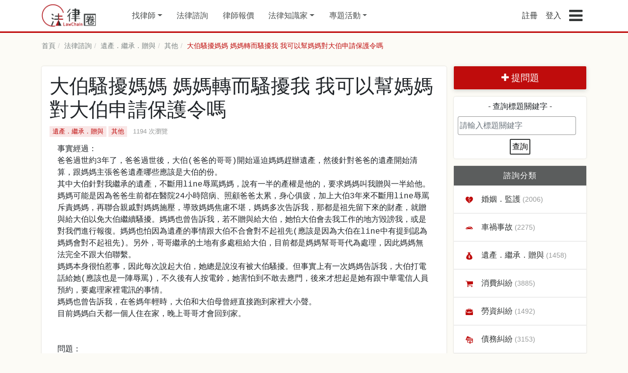

--- FILE ---
content_type: text/html; charset=UTF-8
request_url: https://www.lawchain.tw/questions/28863
body_size: 15050
content:
<!doctype html>
<html lang="zh-Hant-TW">
<head>
    <meta charset="utf-8">

    <link rel="alternate" hreflang="zh-Hant" href="https://www.lawchain.tw/questions/28863" />
    <link rel="canonical" href="https://www.lawchain.tw/questions/28863" />

    <meta name="viewport" content="width=device-width, initial-scale=1, shrink-to-fit=no">
    <link rel="stylesheet" href="https://stackpath.bootstrapcdn.com/bootstrap/4.3.1/css/bootstrap.min.css" integrity="sha384-ggOyR0iXCbMQv3Xipma34MD+dH/1fQ784/j6cY/iJTQUOhcWr7x9JvoRxT2MZw1T" crossorigin="anonymous">
    <link rel="stylesheet" href="https://stackpath.bootstrapcdn.com/font-awesome/4.7.0/css/font-awesome.min.css">
    <link rel="stylesheet" href="https://www.lawchain.tw/css/style.css?time=0614">
    <link rel="shortcut icon" href="https://www.lawchain.tw/images/favicon.ico" type="image/x-icon">
        <meta name="csrf-token" content="lJd1RNOVf4asP7BAu7lNyY5K5oXwHECaX3FYNJFU">
    <meta name="Description" content="事實經過： 
爸爸過世約3年了，爸爸過世後，大伯(爸爸的哥哥)開始逼迫媽媽趕辦遺產，然後針對爸爸的遺產開始清算，跟媽媽主張爸爸遺產哪些應該是大伯的份">
    <meta name="KeyWords" content="法律諮詢,找律師">
    <meta property="og:title" content="大伯騷擾媽媽 媽媽轉而騷擾我 我可以幫媽媽對大伯申請保護令嗎 | 法律圈"/>
    <meta property="og:description" content="事實經過： 
爸爸過世約3年了，爸爸過世後，大伯(爸爸的哥哥)開始逼迫媽媽趕辦遺產，然後針對爸爸的遺產開始清算，跟媽媽主張爸爸遺產哪些應該是大伯的份" />
    <meta property="og:type" content="website"/>
    <meta property="og:url" content="https://www.lawchain.tw/questions/28863"/>
    <meta property="fb:app_id" content="2234063870164514" />
        <meta property="og:image" content="https://www.lawchain.tw/images/sharetofb-3.png"/>
            <title>大伯騷擾媽媽 媽媽轉而騷擾我 我可以幫媽媽對大伯申請保護令嗎 | 法律圈</title>
    <script src="https://ajax.googleapis.com/ajax/libs/jquery/3.5.1/jquery.min.js"></script>
    <script src="https://apis.google.com/js/platform.js" async defer></script>
    <meta name="google-signin-client_id" content="451320015648-8vm1jglsbuet8dc79haotq3odrssflt6.apps.googleusercontent.com">
    
    <link rel="stylesheet" href="https://cdnjs.cloudflare.com/ajax/libs/animate.css/3.7.0/animate.min.css">
<script type="application/ld+json">
{
  "@context": "https://schema.org",
  "@type": "QAPage",
  "mainEntity": {
    "@type": "Question",
    "name": "大伯騷擾媽媽 媽媽轉而騷擾我 我可以幫媽媽對大伯申請保護令嗎",
    "text": "事實經過： 
爸爸過世約3年了，爸爸過世後，大伯(爸爸的哥哥)開始逼迫媽媽趕辦遺產，然後針對爸爸的遺產開始清算，跟媽媽主張爸爸遺產哪些應該是大伯的份。
其中大伯針對我繼承的遺產，不斷用line辱罵媽媽，說有一半的產權是他的，要求媽媽叫我贈與一半給他。
媽媽可能是因為爸爸生前都在醫院24小時陪病、照顧爸爸太累，身心俱疲，加上大伯3年來不斷用line辱罵斥責媽媽，再聯合親戚對媽媽施壓，導致媽媽焦慮不堪，媽媽多次告訴我，那都是祖先留下來的財產，就贈與給大伯以免大伯繼續騷擾。媽媽也曾告訴我，若不贈與給大伯，她怕大伯會去我工作的地方毀謗我，或是對我們進行報復。媽媽也怕因為遺產的事情跟大伯不合會對不起祖先(應該是因為大伯在line中有提到認為媽媽會對不起祖先)。另外，哥哥繼承的土地有多處租給大伯，目前都是媽媽幫哥哥代為處理，因此媽媽無法完全不跟大伯聯繫。
媽媽本身很怕惹事，因此每次說起大伯，她總是說沒有被大伯騷擾。但事實上有一次媽媽告訴我，大伯打電話給她(應該也是一陣辱罵)，不久後有人按電鈴，她害怕到不敢去應門，後來才想起是她有跟中華電信人員預約，要處理家裡電訊的事情。
媽媽也曾告訴我，在爸媽年輕時，大伯和大伯母曾經直接跑到家裡大小聲。
目前媽媽白天都一個人住在家，晚上哥哥才會回到家。


問題：
請問媽媽自己不願意承認被大伯騷擾的情形下，我可以代為幫媽媽聲請&lt;a href=&#039;/tags/13/保護令&#039;&gt;保護令&lt;/a&gt;嗎?或是我有任何法律上的辦法可以幫媽媽免於被大伯騷擾嗎?
因為媽媽被大伯騷擾很焦慮，反而變成不斷line騷擾我有關遺產的事情，我實在不堪其擾，但是又不想和媽媽斷絕母女關係，不知道該怎麼辦?",
    "answerCount": 4,
    "upvoteCount": 0,
    "dateCreated": "2024-03-03CST23:53:01+08:00",
    "author": {
      "@type": "Person",
      "name": "匿名使用者"
    },
                                                        "suggestedAnswer": [
                
      {
        "@type": "Answer",
        "text": "您好1、依照您的敘述，您母親本人才可以聲請保護令，或者得到母親授權代理才可以2、針對母親的精神暴力，您也可以對母親聲請保護令3、如果大伯的騷擾行為也影響到您，您可以直接向法院提出民事訴訟，主張是人格權受侵害，要求精神賠償與禁止騷擾等4、本律師擅長家庭糾紛問題，如果需要協助，建議加LINE ID：lightkkao諮詢----------------------------------上方是我的私人line帳號，而不是其他律師採用的Line @官方帳號，因此可以確定一定是跟律師本人聯絡。「本律師不會只留下罐頭回覆」。（因為本平台為匿名詢問，本律師提供僅一般性、原則性法律意見，故並非代表本人與發問者成立委任關係，或為發問者的內容背書）",
        "dateCreated": "2024-03-03CST23:57:11+08:00",
        "upvoteCount": 0,
        "url": "https://www.lawchain.tw/questions/28863#answer_181",
        "author": {
          "@type": "Person",
          "url":"https://www.lawchain.tw/lawyer/181",
          "name": "高維志律師"
        }
      }
            ,
      {
        "@type": "Answer",
        "text": "您好：1、大伯騷擾媽媽的部分，只有媽媽可以聲請保護令，但如果媽媽會因為怕事而不願配合，則現實上會有窒礙難行之處。2、如果確實屬於您與母親合法繼承的財產，不需要被情緒勒索後被迫拿出來分配，經驗上這類的索求並不會因為退讓而結束，建議可攜帶相關資料與本所約時間諮詢，尋求法律專業分析後，評估後續以及相關保全權利方式。以上，供參考。預約本所可電話或加LINE（搜尋電話）：0963702995",
        "dateCreated": "2024-03-04CST02:19:05+08:00",
        "upvoteCount": 0,
        "url": "https://www.lawchain.tw/questions/28863#answer_96",
        "author": {
          "@type": "Person",
          "url":"https://www.lawchain.tw/lawyer/96",
          "name": "陳俊男律師"
        }
      }
            ,
      {
        "@type": "Answer",
        "text": "您好：1.保護令原則上需由被害人提出聲請，故媽媽受大伯的騷擾會需由媽媽向法院提出聲請。2.如媽媽不願出面可請媽媽委請律師協助，應可減少聲請保護令中部分媽媽需面臨大伯的壓力。3.如屬合法繼承之遺產，應無需贈與給大伯。4.以上供參考，建議就保護令、遺產等議題與律師諮詢判斷。如有諮詢需求可加Line：0919560921預約。",
        "dateCreated": "2024-03-04CST11:45:43+08:00",
        "upvoteCount": 0,
        "url": "https://www.lawchain.tw/questions/28863#answer_73",
        "author": {
          "@type": "Person",
          "url":"https://www.lawchain.tw/lawyer/73",
          "name": "陳鴻元律師"
        }
      }
            ,
      {
        "@type": "Answer",
        "text": "您好～歡迎加賴：@488wfelu或來電     ：02-23811068詢問我們有相關訴訟經驗建議您盡早委任律師協助您的問題，以免影響自身的權益。由於您目前對案件敘述較為簡略因相關法律問題比較複雜 ，建議您搜集好資料及證據跟律師洽談限於字數關係，相關案件細節可以直接加官方Line後討論@488wfelu律師將跟您說明訴訟策略及正確流程，以保障您的最佳利益本所承辦非常多類似相關案件也可上ig:qhairlawyer 或上官方網站：貴陽法律事務所查看成功案例分享及相關法律常識期待您的回覆，律師會再完整跟您分析祝福您萬事如意！",
        "dateCreated": "2024-03-04CST15:11:51+08:00",
        "upvoteCount": 0,
        "url": "https://www.lawchain.tw/questions/28863#answer_502",
        "author": {
          "@type": "Person",
          "url":"https://www.lawchain.tw/lawyer/502",
          "name": "鐘晨維律師"
        }
      }
        ]
  }
}
</script>
<script type="application/ld+json">
    {
      "@context": "https://schema.org",
      "@type": "BreadcrumbList",
      "itemListElement": [{
        "@type": "ListItem",
        "position": 1,
        "name": "首頁",
        "item": "https://www.lawchain.tw"
      },{
        "@type": "ListItem",
        "position": 2,
        "name": "法律諮詢",
        "item": "https://www.lawchain.tw/questions"
      },{
        "@type": "ListItem",
        "position": 3,
        "name": "遺產．繼承．贈與",
        "item": "https://www.lawchain.tw/questions/type/3"
      },{
        "@type": "ListItem",
        "position": 4,
        "name": "其他",
        "item": "https://www.lawchain.tw/questions/type/3/16"
      },{
        "@type": "ListItem",
        "position": 5,
        "name": "大伯騷擾媽媽 媽媽轉而騷擾我 我可以幫媽媽對大伯申請保護令嗎"
      }]
    }
</script>
                                    
                            <!-- Google Tag Manager -->
        <script>(function(w,d,s,l,i){w[l]=w[l]||[];w[l].push({'gtm.start':
        new Date().getTime(),event:'gtm.js'});var f=d.getElementsByTagName(s)[0],
        j=d.createElement(s),dl=l!='dataLayer'?'&l='+l:'';j.async=true;j.src=
        'https://www.googletagmanager.com/gtm.js?id='+i+dl;f.parentNode.insertBefore(j,f);
        })(window,document,'script','dataLayer','GTM-WFDSL43');</script>
        <!-- End Google Tag Manager -->

        <!-- Facebook Pixel Code -->
        <script>
          !function(f,b,e,v,n,t,s)
          {if(f.fbq)return;n=f.fbq=function(){n.callMethod?
          n.callMethod.apply(n,arguments):n.queue.push(arguments)};
          if(!f._fbq)f._fbq=n;n.push=n;n.loaded=!0;n.version='2.0';
          n.queue=[];t=b.createElement(e);t.async=!0;
          t.src=v;s=b.getElementsByTagName(e)[0];
          s.parentNode.insertBefore(t,s)}(window, document,'script',
          'https://connect.facebook.net/en_US/fbevents.js');
          fbq('init', '481115389135438');
          fbq('track', 'PageView');
        </script>
        <noscript><img height="1" width="1" style="display:none"
          src="https://www.facebook.com/tr?id=481115389135438&ev=PageView&noscript=1"
        /></noscript>
        <!-- End Facebook Pixel Code -->
        
        <!-- Facebook Pixel Code -->
        <script>
          !function(f,b,e,v,n,t,s)
          {if(f.fbq)return;n=f.fbq=function(){n.callMethod?
          n.callMethod.apply(n,arguments):n.queue.push(arguments)};
          if(!f._fbq)f._fbq=n;n.push=n;n.loaded=!0;n.version='2.0';
          n.queue=[];t=b.createElement(e);t.async=!0;
          t.src=v;s=b.getElementsByTagName(e)[0];
          s.parentNode.insertBefore(t,s)}(window, document,'script',
          'https://connect.facebook.net/en_US/fbevents.js');
          fbq('init', '345664413886800');
          fbq('track', 'PageView');
        </script>
        <noscript><img height="1" width="1" style="display:none"
          src="https://www.facebook.com/tr?id=345664413886800&ev=PageView&noscript=1"
        /></noscript>
        <!-- End Facebook Pixel Code -->

        <!-- Global site tag (gtag.js) - Google Ads: 324292463 -->
        <script async src="https://www.googletagmanager.com/gtag/js?id=AW-324292463"></script>
        <script>
          window.dataLayer = window.dataLayer || [];
          function gtag(){dataLayer.push(arguments);}
          gtag('js', new Date());

          gtag('config', 'AW-324292463');
        </script>
    
      </head>

  <body>
        <!-- Google Tag Manager (noscript) -->
    <noscript><iframe src="https://www.googletagmanager.com/ns.html?id=GTM-WFDSL43"
    height="0" width="0" style="display:none;visibility:hidden"></iframe></noscript>
    <!-- End Google Tag Manager (noscript) -->
        <!-- header for all page -->
    <header class="header" id="myHeader">
        <div class="container">
            <div class="navbar-header">
                <a class="navbar-brand" href="https://www.lawchain.tw" title="法律圈LawChain 首頁">
                    <img alt="LawChain" src="https://www.lawchain.tw/images/logo.png" alt="法律圈LawChain">
                </a>
                <ul class="headerUl" itemscope itemtype="https://schema.org/SiteNavigationElement">
                                        
                    <li class="dropdown" itemprop="name">
                        <a href="https://www.lawchain.tw/%E6%89%BE%E5%BE%8B%E5%B8%AB/%E4%B8%8D%E5%88%86%E6%9C%8D%E5%8B%99%E5%9C%B0%E5%8D%80/%E5%85%A8%E9%A1%9E%E5%88%A5" class="dropdown-toggle" title="找律師" itemprop="url">找律師</a>
                        <ul class="dropdown-menu law-arealist">
                            <p>依服務地區</p>
                            <li><a href="https://www.lawchain.tw/%E6%89%BE%E5%BE%8B%E5%B8%AB/%E5%8F%B0%E5%8C%97" title="台北律師">台北</a></li>
                            <li><a href="https://www.lawchain.tw/%E6%89%BE%E5%BE%8B%E5%B8%AB/%E6%96%B0%E5%8C%97" title="新北律師">新北</a></li>
                            <li><a href="https://www.lawchain.tw/%E6%89%BE%E5%BE%8B%E5%B8%AB/%E6%A1%83%E5%9C%92" title="桃園律師">桃園</a></li>
                            <li><a href="https://www.lawchain.tw/%E6%89%BE%E5%BE%8B%E5%B8%AB/%E5%8F%B0%E4%B8%AD" title="台中律師">台中</a></li>
                            <li><a href="https://www.lawchain.tw/%E6%89%BE%E5%BE%8B%E5%B8%AB/%E9%AB%98%E9%9B%84" title="高雄律師">高雄</a></li>
                            <li><a href="https://www.lawchain.tw/%E6%89%BE%E5%BE%8B%E5%B8%AB/%E4%B8%8D%E5%88%86%E6%9C%8D%E5%8B%99%E5%9C%B0%E5%8D%80" title="其他地區律師">其他地區</a></li>
                            <p>依專業領域</p>
                            <li><a href="https://www.lawchain.tw/%E6%89%BE%E5%BE%8B%E5%B8%AB/%E4%B8%8D%E5%88%86%E6%9C%8D%E5%8B%99%E5%9C%B0%E5%8D%80/%E9%81%BA%E7%94%A2%EF%BC%8E%E7%B9%BC%E6%89%BF%EF%BC%8E%E8%B4%88%E8%88%87" title="遺產．繼承．贈與">遺產繼承</a></li>
                            <li><a href="https://www.lawchain.tw/%E6%89%BE%E5%BE%8B%E5%B8%AB/%E4%B8%8D%E5%88%86%E6%9C%8D%E5%8B%99%E5%9C%B0%E5%8D%80/%E8%BB%8A%E7%A6%8D%E4%BA%8B%E6%95%85" title="車禍事故">車禍事故</a></li>
                            <li><a href="https://www.lawchain.tw/%E6%89%BE%E5%BE%8B%E5%B8%AB/%E4%B8%8D%E5%88%86%E6%9C%8D%E5%8B%99%E5%9C%B0%E5%8D%80/%E5%A9%9A%E5%A7%BB%EF%BC%8E%E7%9B%A3%E8%AD%B7%EF%BC%8E%E5%AE%B6%E4%BA%8B" title="婚姻．監護．家事">婚姻監護</a></li>
                            <li><a href="https://www.lawchain.tw/%E6%89%BE%E5%BE%8B%E5%B8%AB/%E4%B8%8D%E5%88%86%E6%9C%8D%E5%8B%99%E5%9C%B0%E5%8D%80/%E6%B6%88%E8%B2%BB%E7%B3%BE%E7%B4%9B" title="消費糾紛">消費糾紛</a></li>
                            <li><a href="https://www.lawchain.tw/%E6%89%BE%E5%BE%8B%E5%B8%AB/%E4%B8%8D%E5%88%86%E6%9C%8D%E5%8B%99%E5%9C%B0%E5%8D%80/%E5%88%91%E4%BA%8B%E7%8A%AF%E7%BD%AA" title="刑事犯罪">刑事犯罪</a></li>
                            <li><a href="https://www.lawchain.tw/%E6%89%BE%E5%BE%8B%E5%B8%AB/%E4%B8%8D%E5%88%86%E6%9C%8D%E5%8B%99%E5%9C%B0%E5%8D%80/%E5%82%B5%E5%8B%99%E7%B3%BE%E7%B4%9B" title="債務糾紛">債務糾紛</a></li>
                        </ul>
                    </li>
                    <li itemprop="name">
                        <a href="https://www.lawchain.tw/questions" title="法律諮詢" itemprop="url">法律諮詢</a>
                    </li>
                    <li itemprop="name">
                        <a href="https://www.lawchain.tw/quotations" title="律師報價" itemprop="url">律師報價</a>
                    </li>
                    <li class="dropdown" itemprop="name">
                        <a href="https://www.lawchain.tw/%E6%B3%95%E5%BE%8B%E7%9F%A5%E8%AD%98%E5%AE%B6" class="dropdown-toggle" data-toggle="dropdown" title="法律知識家" itemprop="url">法律知識家</a>
                        <div class="dropdown-menu blog-catlist">
                            <ul>
                                <li><a href="https://www.lawchain.tw/%E6%B3%95%E5%BE%8B%E7%9F%A5%E8%AD%98%E5%AE%B6/type/1" title="婚姻 | 親權(監護權) | 繼承 法律知識">婚姻 | 親權(監護權) | 繼承</a></li>
                                <li><a href="https://www.lawchain.tw/%E6%B3%95%E5%BE%8B%E7%9F%A5%E8%AD%98%E5%AE%B6/type/2" title="金錢糾紛">金錢糾紛</a></li>
                                

                                <li><a href="https://www.lawchain.tw/%E6%B3%95%E5%BE%8B%E7%9F%A5%E8%AD%98%E5%AE%B6/type/4" title="刑事案件">刑事案件</a></li>
                                <li><a href="https://www.lawchain.tw/%E6%B3%95%E5%BE%8B%E7%9F%A5%E8%AD%98%E5%AE%B6/type/6" title="智慧財產 | 企業法顧 | 勞資 法律知識">智慧財產 | 企業法顧 | 勞資</a></li>
                                <li><a href="https://www.lawchain.tw/%E6%B3%95%E5%BE%8B%E7%9F%A5%E8%AD%98%E5%AE%B6/type/8" title="找律師 | 法律諮詢">找律師 | 法律諮詢</a></li>
                                <li><a href="https://www.lawchain.tw/%E6%B3%95%E5%BE%8B%E7%9F%A5%E8%AD%98%E5%AE%B6/type/9" title="律師觀點 | 專家視角 法律知識">律師觀點 | 專家視角</a></li>
                                
                            </ul>
                        </div>
                    </li>
                    <li class="dropdown" itemprop="name">
                        <a href="#" class="dropdown-toggle" title="專題活動" itemprop="url">專題活動</a>
                        <ul class="dropdown-menu blog-catlist">
                            <li>
                                <a href="https://www.lawchain.tw/event/%E7%88%B6%E6%AF%8D%E9%9B%A2%E5%A9%9A%EF%BC%8C%E5%B0%8F%E5%AD%A9%E8%A6%81%E8%B7%9F%E8%AA%B0%EF%BC%9F" title="父母離婚，小孩要跟誰？">
                                父母離婚，小孩要跟誰？
                                </a>
                            </li>
                            <li>
                                <a href="https://www.lawchain.tw/event/MonsLegal" title="職場媽媽該知道的法定權益？">
                                    職場媽媽該知道的法定權益？
                                </a>
                            </li>
                            <li>
                                <a href="https://www.lawchain.tw/event/Criminal" title="惹上刑事官司應該如何是好？">
                                    惹上刑事官司應該如何是好？
                                </a>
                            </li>
                            <li>
                                <a href="https://www.lawchain.tw/event/AlertAccount" title="帳戶被詐騙集團拿去當人頭戶怎麼辦？">
                                    帳戶被詐騙集團拿去當人頭戶怎麼辦？
                                </a>
                            </li>
                            <li>
                                <a href="https://www.lawchain.tw/event/Toxic" title="毒品犯罪法律諮詢">
                                    毒品犯罪法律諮詢
                                </a>
                            </li>
                            <li>
                                <a href="https://www.lawchain.tw/event/Inherit" title="遺產繼承法律諮詢">
                                    遺產繼承法律諮詢
                                </a>
                            </li>
                            <li>
                                <a href="https://www.lawchain.tw/event/Community" title="社區法律顧問">
                                    社區法律顧問
                                </a>
                            </li>
                        </ul>
                    </li>
                                        
                </ul>
                            </div>
            <div class="navbar-right">
                <ul class="navbar-nav">
                                        <!-- <li class="login-btn">
                        <a href="https://www.lawchain.tw/questions/select" title="立即諮詢">立即諮詢</a>
                    </li> -->
                                                            <li class="register">
                        <a href="https://www.lawchain.tw/regist/index" title="註冊法律圈">註冊</a>
                    </li>
                    <li class="register">
                        <a href="https://www.lawchain.tw/user/login" title="登入法律圈">登入</a>
                    </li>
                                        <li class="sidebar-btn">
                        <a href="#" data-toggle="modal" data-target="#sidebar-right">
                            <i class="fa fa-bars fa-2x" aria-hidden="true"></i>
                        </a>
                    </li>
                </ul>
            </div>
            <span class="clear"></span>
        </div>


    </header>    
    <script>
  window.fbAsyncInit = function() {
    FB.init({
      appId      : '2234063870164514',
      cookie     : true,
      xfbml      : true,
      version    : 'v16.0'
    });
      
    FB.AppEvents.logPageView();   
      
  };

  (function(d, s, id){
     var js, fjs = d.getElementsByTagName(s)[0];
     if (d.getElementById(id)) {return;}
     js = d.createElement(s); js.id = id;
     js.src = "https://connect.facebook.net/zh_TW/sdk.js";
     fjs.parentNode.insertBefore(js, fjs);
   }(document, 'script', 'facebook-jssdk'));
</script>
<div class="container content" id="qu-con">
   <div class="row">
      <div class="col-12">
         <ol class="breadcrumb" itemscope itemtype="https://schema.org/BreadcrumbList">
             <li itemprop="itemListElement" itemscope
          itemtype="https://schema.org/ListItem">
                <a href="https://www.lawchain.tw" title="法律圈 首頁" itemprop="item">
                    <span itemprop="name">首頁</span>
                </a>
                <meta itemprop="position" content="1">
             </li>
             <li itemprop="itemListElement" itemscope
          itemtype="https://schema.org/ListItem">
                <a href="https://www.lawchain.tw/questions" title="法律諮詢" itemprop="item" itemid="https://www.lawchain.tw/questions">
                    <span itemprop="name">法律諮詢</span>
                </a>
                <meta itemprop="position" content="2">
             </li>
             <li itemprop="itemListElement" itemscope
          itemtype="https://schema.org/ListItem">
                <a href="https://www.lawchain.tw/questions/type/3" title="遺產．繼承．贈與相關諮詢" itemprop="item" itemid="https://www.lawchain.tw/questions/type/3">
                    <span itemprop="name">遺產．繼承．贈與</span>
                </a>
                <meta itemprop="position" content="3">
             </li>
             <li itemprop="itemListElement" itemscope
          itemtype="https://schema.org/ListItem">
                <a href="https://www.lawchain.tw/questions/type/3/16" title="其他相關諮詢" itemprop="item" itemid="https://www.lawchain.tw/questions/type/3/16">
                    <span itemprop="name">其他</span>
                </a>
                <meta itemprop="position" content="4">
             </li>
             <li class="active" itemprop="itemListElement" itemscope
          itemtype="https://schema.org/ListItem">
                <span itemprop="name">大伯騷擾媽媽 媽媽轉而騷擾我 我可以幫媽媽對大伯申請保護令嗎</span>
                <meta itemprop="position" content="5">
             </li>
         </ol>
      </div>
   </div>
   <div class="row">
      <div class="col-12 col-md-9">
         <div class="block">
         <article class="qu-question">
            <div class="qu-conTitle">
               <h1>大伯騷擾媽媽 媽媽轉而騷擾我 我可以幫媽媽對大伯申請保護令嗎</h1>
               <span class="tag">遺產．繼承．贈與</span>
               <span class="tag">其他</span>
               <span class="view">1194 次瀏覽</span>
               <!-- <button class="shareFB" id="shareBtn">
                  <i class="fa fa-share-alt" aria-hidden="true"></i>
                  分享至Facebook
              </button> -->
            </div>
            <pre class="qu-conContent">事實經過： 
爸爸過世約3年了，爸爸過世後，大伯(爸爸的哥哥)開始逼迫媽媽趕辦遺產，然後針對爸爸的遺產開始清算，跟媽媽主張爸爸遺產哪些應該是大伯的份。
其中大伯針對我繼承的遺產，不斷用line辱罵媽媽，說有一半的產權是他的，要求媽媽叫我贈與一半給他。
媽媽可能是因為爸爸生前都在醫院24小時陪病、照顧爸爸太累，身心俱疲，加上大伯3年來不斷用line辱罵斥責媽媽，再聯合親戚對媽媽施壓，導致媽媽焦慮不堪，媽媽多次告訴我，那都是祖先留下來的財產，就贈與給大伯以免大伯繼續騷擾。媽媽也曾告訴我，若不贈與給大伯，她怕大伯會去我工作的地方毀謗我，或是對我們進行報復。媽媽也怕因為遺產的事情跟大伯不合會對不起祖先(應該是因為大伯在line中有提到認為媽媽會對不起祖先)。另外，哥哥繼承的土地有多處租給大伯，目前都是媽媽幫哥哥代為處理，因此媽媽無法完全不跟大伯聯繫。
媽媽本身很怕惹事，因此每次說起大伯，她總是說沒有被大伯騷擾。但事實上有一次媽媽告訴我，大伯打電話給她(應該也是一陣辱罵)，不久後有人按電鈴，她害怕到不敢去應門，後來才想起是她有跟中華電信人員預約，要處理家裡電訊的事情。
媽媽也曾告訴我，在爸媽年輕時，大伯和大伯母曾經直接跑到家裡大小聲。
目前媽媽白天都一個人住在家，晚上哥哥才會回到家。


問題：
請問媽媽自己不願意承認被大伯騷擾的情形下，我可以代為幫媽媽聲請<a href='/tags/13/保護令'>保護令</a>嗎?或是我有任何法律上的辦法可以幫媽媽免於被大伯騷擾嗎?
因為媽媽被大伯騷擾很焦慮，反而變成不斷line騷擾我有關遺產的事情，我實在不堪其擾，但是又不想和媽媽斷絕母女關係，不知道該怎麼辦?</pre>
            <div class="row">
               <div class="col-md-8">
                              <form method="POST" action="https://www.lawchain.tw/favoriteQuestions" accept-charset="UTF-8"><input name="_token" type="hidden" value="lJd1RNOVf4asP7BAu7lNyY5K5oXwHECaX3FYNJFU">
                  <input name="qid" type="hidden" value="28863">
                  <button type="submit" class="bookmarkBtn">
                    <i class="fa fa-bookmark" aria-hidden="true"></i>
                    收藏問題
                  </button>
               </form>
                              </div>
               <div class="col-md-4 qu-author">
               <img src="https://www.lawchain.tw/images/users/member.png" alt="" srcset="">
               <div class="qu-authorInfo">
                  17c3613d用戶
                  <span>
                                    發表於 2024/03/03 23:53
                                    </span>
               </div>
               </div>
            </div>
                     </article>
         <div class="row qu-related">
            <div class="col-12 col-md-12">
               <h3>您可能感興趣的</h3>
            </div>
                                       <div class="col-12 col-md-6">               <a href="https://www.lawchain.tw/questions/31766">
               <h6>限定繼承，公同共有</h6>
               <span class="tag">遺產．繼承．贈與</span>
               <span class="authorName"></span>
               </a>
            </div>
                           <div class="col-12 col-md-6 padding">               <a href="https://www.lawchain.tw/questions/31983">
               <h6>對於繼父的法律責任</h6>
               <span class="tag">遺產．繼承．贈與</span>
               <span class="authorName"></span>
               </a>
            </div>
                     </div>
                 <div class="answerNum">
            <h2>4 位律師回答</h2>
         </div>
         <div class="answer clearfix">
            <ul>
                                          
               <li class="an-list" id="answer_181">
                  <div class="an-title clearfix">
                     <a href="https://www.lawchain.tw/lawyer/181" title="高維志律師">
                                          <img src="/lawyerPhotos/2025-03-02_181_1740921730.jpg" alt="高維志律師">
                                          </a>
                     <div>
                      <h5><a href="https://www.lawchain.tw/lawyer/181" title="高維志律師">高維志</a>律師</h5>
                                                <img src="https://www.lawchain.tw/images/landing/badges_3.svg" alt="活躍級" title="活躍級" class="ques_paid">
                                              <span class="day">
                                                發表於 2024/03/03 23:57
                                             </span>
                     
                      <div>
                      <div class="bookmarkDone">
                        <span class="day">
                        回覆諮詢(22144)、最佳解答(1605)、獲得感謝(6146)
                        </span><br><br>
                                                                         
                                                                                                   </div>
                      </div>
                    </div>
                  </div>
                  <div class="an-detail law-reply">
                     <pre class="an-note">
您好

1、依照您的敘述，您母親本人才可以聲請<a href='/tags/13/保護令'>保護令</a>，或者得到母親授權代理才可以

2、針對母親的精神暴力，您也可以對母親聲請<a href='/tags/13/保護令'>保護令</a>

3、如果大伯的騷擾行為也影響到您，您可以直接向法院提出<a href='/tags/5/民事訴訟'>民事訴訟</a>，主張是人格權受侵害，要求精神賠償與禁止騷擾等

4、本律師擅長家庭糾紛問題，如果需要協助，建議加LINE ID：lightkkao諮詢

----------------------------------
上方是我的私人line帳號，而不是其他律師採用的Line @官方帳號，因此可以確定一定是跟律師本人聯絡。

「本律師不會只留下罐頭回覆」。

（因為本平台為匿名詢問，本律師提供僅一般性、原則性法律意見，故並非代表本人與發問者成立委任關係，或為發問者的內容背書）


                     </pre>
                  </div>
                  
                  
               </li>         
                                                         
               <li class="an-list" id="answer_96">
                  <div class="an-title clearfix">
                     <a href="https://www.lawchain.tw/lawyer/96" title="陳俊男律師">
                                          <img src="/lawyerPhotos/2019-07-01_96_1561955142.png" alt="陳俊男律師">
                                          </a>
                     <div>
                      <h5><a href="https://www.lawchain.tw/lawyer/96" title="陳俊男律師">陳俊男</a>律師</h5>
                                                <img src="https://www.lawchain.tw/images/landing/badges_1.svg" alt="一般級" title="一般級" srcset="" class="ques_paid">
                                              <span class="day">
                                                發表於 2024/03/04 02:19
                                             </span>
                     
                      <div>
                      <div class="bookmarkDone">
                        <span class="day">
                        回覆諮詢(856)、最佳解答(55)、獲得感謝(251)
                        </span><br><br>
                                                                         
                                                                                                   </div>
                      </div>
                    </div>
                  </div>
                  <div class="an-detail law-reply">
                     <pre class="an-note">
您好：
1、大伯騷擾媽媽的部分，只有媽媽可以聲請<a href='/tags/13/保護令'>保護令</a>，但如果媽媽會因為怕事而不願配合，則現實上會有窒礙難行之處。
2、如果確實屬於您與母親合法繼承的財產，不需要被情緒勒索後被迫拿出來分配，經驗上這類的索求並不會因為退讓而結束，建議可攜帶相關資料與本所約時間諮詢，尋求法律專業分析後，評估後續以及相關保全權利方式。

以上，供參考。

預約本所可電話或加LINE（搜尋電話）：0963702995


                     </pre>
                  </div>
                  
                  
               </li>         
                                                         
               <li class="an-list" id="answer_73">
                  <div class="an-title clearfix">
                     <a href="https://www.lawchain.tw/lawyer/73" title="陳鴻元律師">
                                          <img src="/lawyerPhotos/2019-05-06_73_1557136532.jpg" alt="陳鴻元律師">
                                          </a>
                     <div>
                      <h5><a href="https://www.lawchain.tw/lawyer/73" title="陳鴻元律師">陳鴻元</a>律師</h5>
                                                <img src="https://www.lawchain.tw/images/landing/badges_3.svg" alt="活躍級" title="活躍級" class="ques_paid">
                                              <span class="day">
                                                發表於 2024/03/04 11:45
                                             </span>
                     
                      <div>
                      <div class="bookmarkDone">
                        <span class="day">
                        回覆諮詢(4286)、最佳解答(168)、獲得感謝(1022)
                        </span><br><br>
                                                                         
                                                                                                   </div>
                      </div>
                    </div>
                  </div>
                  <div class="an-detail law-reply">
                     <pre class="an-note">
您好：

1.<a href='/tags/13/保護令'>保護令</a>原則上需由被害人提出聲請，故媽媽受大伯的騷擾會需由媽媽向法院提出聲請。
2.如媽媽不願出面可請媽媽委請律師協助，應可減少聲請<a href='/tags/13/保護令'>保護令</a>中部分媽媽需面臨大伯的壓力。
3.如屬合法繼承之遺產，應無需贈與給大伯。
4.以上供參考，建議就<a href='/tags/13/保護令'>保護令</a>、遺產等議題與律師諮詢判斷。如有諮詢需求可加Line：0919560921預約。


                     </pre>
                  </div>
                  
                  
               </li>         
                                                         
               <li class="an-list" id="answer_502">
                  <div class="an-title clearfix">
                     <a href="https://www.lawchain.tw/lawyer/502" title="鐘晨維律師">
                                          <img src="/lawyerPhotos/2022-12-27_502_1672144880.jpeg" alt="鐘晨維律師">
                                          </a>
                     <div>
                      <h5><a href="https://www.lawchain.tw/lawyer/502" title="鐘晨維律師">鐘晨維</a>律師</h5>
                                                <img src="https://www.lawchain.tw/images/landing/badges_1.svg" alt="一般級" title="一般級" srcset="" class="ques_paid">
                                              <span class="day">
                                                發表於 2024/03/04 15:11
                                             </span>
                     
                      <div>
                      <div class="bookmarkDone">
                        <span class="day">
                        回覆諮詢(2759)、最佳解答(13)、獲得感謝(157)
                        </span><br><br>
                                                                         
                                                                                                   </div>
                      </div>
                    </div>
                  </div>
                  <div class="an-detail law-reply">
                     <pre class="an-note">
您好～
歡迎加賴：@488wfelu
或來電     ：02-23811068詢問
我們有相關訴訟經驗
建議您盡早委任律師協助您的問題，以免影響自身的權益。
由於您目前對案件敘述較為簡略
因相關法律問題比較複雜 ，建議您搜集好資料及證據跟律師洽談

限於字數關係，相關案件細節可以直接加
官方Line後討論@488wfelu
律師將跟您說明訴訟策略及正確流程，以保障您的最佳利益
本所承辦非常多類似相關案件
也可上ig:qhairlawyer 
或上官方網站：貴陽法律事務所
查看成功案例分享及相關法律常識
期待您的回覆，律師會再完整跟您分析
祝福您萬事如意！


                     </pre>
                  </div>
                  
                  
               </li>         
                                       </ul>
                        <!-- 使用者未登入時顯示 -->
                        <div class="row">
               <div class="col-12 col-md-12">
               <div class="re-login">
                  <h5>只有律師會員以及諮詢本人才有資格回答此諮詢</h5>
                  <div>
                                                <button onclick="location.href='https://www.lawchain.tw/user/login?from=https://www.lawchain.tw/questions/select'">我有問題，我要發問</button>
                           <button onclick="location.href='https://www.lawchain.tw/user/login?from=https://www.lawchain.tw/questions/28863'">我是律師，我要回答</button>
                                       </div>
               </div>
               </div>
            </div>
                        <!-- 使用者未登入時顯示 -->
                                    
             
         </div>
         </div>
      </div>
      <div class="col-12 col-md-3 padding">
         <button class="addqa-btn block">
         <a href="https://www.lawchain.tw/questions/select" title="提問題">
            <i class="fa fa-plus" aria-hidden="true"></i>
            提問題
         </a>
         </button>
         <script>
	var secondType = jQuery.parseJSON('["\u5168\u5b50\u985e\u5225",{"1":"\u96e2\u5a5a","2":"\u592b\u59bb\u8ca1\u7522","3":"\u5b50\u5973\u76e3\u8b77","4":"\u64ab\u990a\u8cbb\u7528","5":"\u5176\u4ed6"},{"6":"\u548c\u89e3\u4ea4\u6d89","7":"\u640d\u5bb3\u8ce0\u511f","8":"\u9152\u99d5","9":"\u904e\u5931\u6bd4\u4f8b","10":"\u5176\u4ed6"},{"11":"\u907a\u56d1","12":"\u7e7c\u627f\u4eba","13":"\u907a\u7522\u5206\u5272","14":"\u62cb\u68c4\u7e7c\u627f","15":"\u8d08\u8207","16":"\u5176\u4ed6"},{"17":"\u89e3\u7d04\uff0e\u9055\u7d04\u91d1","18":"\u5ee3\u544a\u4e0d\u5be6","19":"\u7455\u75b5\u9000\u8ca8","20":"\u4e0d\u7576\u92b7\u552e","21":"\u5176\u4ed6"},{"22":"\u5de5\u8cc7\u8207\u798f\u5229","23":"\u5de5\u6642\u554f\u984c","24":"\u89e3\u50f1\uff0e\u501f\u8abf\uff0e\u8abf\u52d5","25":"\u5176\u4ed6"},{"26":"\u672c\u7968\uff0e\u652f\u7968","27":"\u501f\u6b3e\uff0e\u8ca8\u6b3e","28":"\u50b5\u52d9\u6574\u4f75","29":"\u5f37\u5236\u57f7\u884c","30":"\u5176\u4ed6"},{"31":"\u8cb7\u8ce3","32":"\u79df\u8cc3","33":"\u64d4\u4fdd\uff0e\u62b5\u62bc","34":"\u5176\u4ed6"},{"35":"\u8a50\u6b3a\uff0e\u80cc\u4fe1","36":"\u6bd2\u54c1\uff0e\u9055\u7981\u54c1","37":"\u6bc0\u8b17\uff0e\u516c\u7136\u6c61\u8fb1","38":"\u50b7\u5bb3\uff0e\u91cd\u50b7\u5bb3","39":"\u5c11\u5e74\u4e8b\u4ef6","40":"\u5211\u4e8b\u7a0b\u5e8f","41":"\u5176\u4ed6"},{"42":"\u91ab\u7642\u904e\u5931","62":"\u91ab\u7642\u7cfe\u7d1b","43":"\u5176\u4ed6"},{"44":"\u667a\u6167\u8ca1\u7522","45":"\u4eba\u8cc7\u7ba1\u7406","47":"\u5951\u7d04","46":"\u5176\u4ed6"},{"48":"\u7a05\u52d9","49":"\u884c\u653f\u7a0b\u5e8f","50":"\u7533\u8a34\u8207\u6551\u6fdf","51":"\u5176\u4ed6"},{"52":"\u5c08\u5229\u6b0a","53":"\u5546\u6a19\u6b0a","54":"\u8457\u4f5c\u6b0a","55":"\u71df\u696d\u79d8\u5bc6","56":"\u5176\u4ed6"},{"57":"\u4eba\u8eab\u4fdd\u96aa","58":"\u8ca1\u7522\u4fdd\u96aa","59":"\u5176\u4ed6"},{"60":"\u6c11\u4e8b\u4fb5\u6b0a","61":"\u5176\u4ed6"},{"63":"\u653f\u5e9c\u63a1\u8cfc","64":"\u71df\u5efa\u722d\u8b70","65":"\u5de5\u7a0b\u722d\u8b70","66":"\u767c\u5305\u722d\u8b70"}]');
    $(document).ready(function() {
        $('#type1').change(function(event) {  
            addOption($('#type1').val());
        });
        //初始化 type1

        addOption($('#type1').val());

        //初始化 type2
                // $('#type2').append($('<option>').text('全子類別').attr('value', '0'));
            });

    function addOption(type1){
        // console.log('type1:'+type1);
        $.each(secondType, function (key, data) {
            // console.log(key);
            if(key > 0 || key != ''){
               if(type1 == key){
                   $('#type2').empty();
                   $('#type2').append($('<option>').text('全子類別').attr('value', '0'));
                   $.each(data, function (index, data) {
                       // console.log('index', data);
                       $('#type2').append($('<option>').text(data).attr('value', index));
                   });
               }
            }else{
               $('#type2').empty();
               $('#type2').append($('<option>').text('全子類別').attr('value', '0'));
            }
        });
    }
</script>
<div class="block searchForm">
    <form method="GET" action="https://www.lawchain.tw/questions/search" accept-charset="UTF-8">
        <label for="">- 查詢標題關鍵字 -</label>
        <input required="true" class="form-control" placeholder="請輸入標題關鍵字" name="keyword" type="text" value="">
        <input id="submit" class="" type="submit" value="查詢">
    </form>
</div>
<div class="block">
    <p class="qalist-title">諮詢分類</p>
    <ul class="sidebar-menu">
                <li>
            <a href="https://www.lawchain.tw/questions/type/1" title="婚姻．監護相關諮詢">
                <img src="/images/icons/marriage.svg" alt="婚姻．監護相關諮詢">
                <span>婚姻．監護</span>
                <span>(2006)</span>
            </a>
        </li>
                <li>
            <a href="https://www.lawchain.tw/questions/type/2" title="車禍事故相關諮詢">
                <img src="/images/icons/traffic.svg" alt="車禍事故相關諮詢">
                <span>車禍事故</span>
                <span>(2275)</span>
            </a>
        </li>
                <li>
            <a href="https://www.lawchain.tw/questions/type/3" title="遺產．繼承．贈與相關諮詢">
                <img src="/images/icons/heritage.svg" alt="遺產．繼承．贈與相關諮詢">
                <span>遺產．繼承．贈與</span>
                <span>(1458)</span>
            </a>
        </li>
                <li>
            <a href="https://www.lawchain.tw/questions/type/4" title="消費糾紛相關諮詢">
                <img src="/images/icons/shopping.svg" alt="消費糾紛相關諮詢">
                <span>消費糾紛</span>
                <span>(3885)</span>
            </a>
        </li>
                <li>
            <a href="https://www.lawchain.tw/questions/type/5" title="勞資糾紛相關諮詢">
                <img src="/images/icons/work.svg" alt="勞資糾紛相關諮詢">
                <span>勞資糾紛</span>
                <span>(1492)</span>
            </a>
        </li>
                <li>
            <a href="https://www.lawchain.tw/questions/type/6" title="債務糾紛相關諮詢">
                <img src="/images/icons/debt.svg" alt="債務糾紛相關諮詢">
                <span>債務糾紛</span>
                <span>(3153)</span>
            </a>
        </li>
                <li>
            <a href="https://www.lawchain.tw/questions/type/7" title="不動產．土地相關諮詢">
                <img src="/images/icons/house.svg" alt="不動產．土地相關諮詢">
                <span>不動產．土地</span>
                <span>(1484)</span>
            </a>
        </li>
                <li>
            <a href="https://www.lawchain.tw/questions/type/8" title="刑事犯罪相關諮詢">
                <img src="/images/icons/crime.svg" alt="刑事犯罪相關諮詢">
                <span>刑事犯罪</span>
                <span>(7813)</span>
            </a>
        </li>
                <li>
            <a href="https://www.lawchain.tw/questions/type/9" title="醫療事故相關諮詢">
                <img src="/images/icons/medical.svg" alt="醫療事故相關諮詢">
                <span>醫療事故</span>
                <span>(117)</span>
            </a>
        </li>
                <li>
            <a href="https://www.lawchain.tw/questions/type/10" title="企業法務相關諮詢">
                <img src="/images/icons/company.svg" alt="企業法務相關諮詢">
                <span>企業法務</span>
                <span>(276)</span>
            </a>
        </li>
                <li>
            <a href="https://www.lawchain.tw/questions/type/11" title="稅務．行政訴訟相關諮詢">
                <img src="/images/icons/tax.svg" alt="稅務．行政訴訟相關諮詢">
                <span>稅務．行政訴訟</span>
                <span>(771)</span>
            </a>
        </li>
                <li>
            <a href="https://www.lawchain.tw/questions/type/12" title="智慧財產相關諮詢">
                <img src="/images/icons/brain.svg" alt="智慧財產相關諮詢">
                <span>智慧財產</span>
                <span>(691)</span>
            </a>
        </li>
                <li>
            <a href="https://www.lawchain.tw/questions/type/13" title="保險相關諮詢">
                <img src="/images/icons/insurance.svg" alt="保險相關諮詢">
                <span>保險</span>
                <span>(204)</span>
            </a>
        </li>
                <li>
            <a href="https://www.lawchain.tw/questions/type/14" title="其他相關諮詢">
                <img src="/images/icons/else.svg" alt="其他相關諮詢">
                <span>其他</span>
                <span>(6962)</span>
            </a>
        </li>
                <li>
            <a href="https://www.lawchain.tw/questions/type/15" title="政府採購．工程爭議相關諮詢">
                <img src="/images/icons/constructing.svg" alt="政府採購．工程爭議相關諮詢">
                <span>政府採購．工程爭議</span>
                <span>(94)</span>
            </a>
        </li>
            </ul>
</div>
          <!-- 產業別廣告 -->
          <br>
            <ins class="adsbygoogle"
                style="display:block"
                data-ad-client="ca-pub-5304331664550547"
                data-ad-slot="9109786848"
                data-ad-format="auto"
                data-full-width-responsive="true"></ins>
            <script>
                (adsbygoogle = window.adsbygoogle || []).push({});
            </script> 
          <br>
            <ins class="adsbygoogle"
                    style="display:block"
                    data-ad-client="ca-pub-5304331664550547"
                    data-ad-slot="4672682539"
                    data-ad-format="auto"
                    data-full-width-responsive="true"></ins>
                <script>
                    (adsbygoogle = window.adsbygoogle || []).push({});
                </script>
      </div>
   </div>
</div>

        <footer class="page-footer">
        <div class="container">
            <div class="row justify-content-center">
                <div class="col-md-3 footer-logo">
                <a href="https://www.lawchain.tw"><img src="https://www.lawchain.tw/images/logo.png" alt="" srcset=""></a>
                <span>© 2019-2021 Copyright</span>
                    <a href="https://www.facebook.com/%E6%B3%95%E5%BE%8B%E5%9C%88-LawChain-1298647513617394/" class="fbLink" target="_blank">
                        <svg id="fbSVG" xmlns="http://www.w3.org/2000/svg" xmlns:xlink="http://www.w3.org/1999/xlink" x="0px" y="0px" viewBox="0 0 120 120" xml:space="preserve">
                            <g>
                                <path class="st0" d="M120,60c0-33.1-26.9-60-60-60S0,26.9,0,60c0,29.9,21.9,54.8,50.6,59.3V77.3H35.4V60h15.2V46.8
                                    c0-15,9-23.3,22.7-23.3c6.6,0,13.4,1.2,13.4,1.2v14.8h-7.6c-7.5,0-9.8,4.6-9.8,9.4V60H86l-2.7,17.3h-14v41.9
                                    C98.1,114.8,120,89.9,120,60z"/>
                                <path class="st1" d="M83.4,77.3L86,60H69.4V48.7c0-4.7,2.3-9.4,9.8-9.4h7.6V24.6c0,0-6.9-1.2-13.4-1.2c-13.7,0-22.7,8.3-22.7,23.3
                                    V60H35.4v17.3h15.2v41.9c3.1,0.5,6.2,0.7,9.4,0.7s6.3-0.2,9.4-0.7V77.3H83.4z"/>
                            </g>
                        </svg>
                    </a>

                    <a href="https://line.me/R/ti/p/%40237pihlo" target="_blank" class="lineLink">
                        <svg id="lineSVG" xmlns="http://www.w3.org/2000/svg" xmlns:xlink="http://www.w3.org/1999/xlink" x="0px" y="20px" viewBox="0 0 120 120" xml:space="preserve">
                            <g id="lineG">
                            <path class="st0" d="M94,120H26c-14.36,0-26-11.64-26-26V26C0,11.64,11.64,0,26,0h68c14.36,0,26,11.64,26,26v68C120,108.36,108.36,120,94,120z"/>
                            <g id="line">
                                <g>
                                <path class="st1" d="M103.5,54.72c0-19.55-19.6-35.46-43.69-35.46c-24.09,0-43.69,15.91-43.69,35.46c0,17.53,15.54,32.21,36.54,34.98c1.42,0.31,3.36,0.94,3.85,2.15c0.44,1.1,0.29,2.83,0.14,3.95c0,0-0.51,3.08-0.62,3.74c-0.19,1.1-0.88,4.32,3.78,2.36c4.66-1.96,25.16-14.82,34.33-25.37h0C100.46,69.59,103.5,62.55,103.5,54.72"/>
                                <g>
                                    <path class="st0" d="M50.93,45.28h-3.06c-0.47,0-0.85,0.38-0.85,0.85v19.04c0,0.47,0.38,0.85,0.85,0.85h3.06c0.47,0,0.85-0.38,0.85-0.85V46.13C51.78,45.66,51.4,45.28,50.93,45.28"/>
                                    <path class="st0" d="M72.02,45.28h-3.06c-0.47,0-0.85,0.38-0.85,0.85v11.31l-8.72-11.78c-0.02-0.03-0.04-0.06-0.07-0.09c0,0,0,0-0.01-0.01c-0.02-0.02-0.03-0.04-0.05-0.05c-0.01,0-0.01-0.01-0.02-0.01c-0.01-0.01-0.03-0.03-0.05-0.04c-0.01-0.01-0.01-0.01-0.02-0.02c-0.01-0.01-0.03-0.02-0.04-0.03c-0.01-0.01-0.02-0.01-0.03-0.02c-0.02-0.01-0.03-0.02-0.05-0.03c-0.01,0-0.02-0.01-0.03-0.01c-0.02-0.01-0.03-0.01-0.05-0.02c-0.01,0-0.02-0.01-0.03-0.01c-0.02-0.01-0.03-0.01-0.05-0.02c-0.01,0-0.02,0-0.03-0.01c-0.02,0-0.03-0.01-0.05-0.01c-0.01,0-0.02,0-0.04,0c-0.01,0-0.03,0-0.04-0.01c-0.01,0-0.03,0-0.04,0c-0.01,0-0.02,0-0.03,0h-3.06c-0.47,0-0.85,0.38-0.85,0.85v19.04c0,0.47,0.38,0.85,0.85,0.85h3.06c0.47,0,0.85-0.38,0.85-0.85V53.86l8.73,11.8c0.06,0.08,0.13,0.15,0.22,0.21c0,0,0.01,0,0.01,0.01c0.02,0.01,0.03,0.02,0.05,0.03c0.01,0,0.02,0.01,0.02,0.01c0.01,0.01,0.03,0.01,0.04,0.02c0.01,0.01,0.03,0.01,0.04,0.02c0.01,0,0.02,0.01,0.03,0.01c0.02,0.01,0.04,0.01,0.06,0.02c0,0,0.01,0,0.01,0c0.07,0.02,0.14,0.03,0.22,0.03h3.06c0.47,0,0.85-0.38,0.85-0.85V46.13C72.87,45.66,72.49,45.28,72.02,45.28"/>
                                    <path class="st0" d="M43.54,61.25h-8.33V46.13c0-0.47-0.38-0.85-0.85-0.85H31.3c-0.47,0-0.85,0.38-0.85,0.85v19.04v0c0,0.23,0.09,0.44,0.24,0.59c0,0,0.01,0.01,0.01,0.01c0,0,0.01,0.01,0.01,0.01c0.15,0.15,0.36,0.24,0.59,0.24h0h12.24c0.47,0,0.85-0.38,0.85-0.85V62.1C44.39,61.63,44.01,61.25,43.54,61.25"/>
                                    <path class="st0" d="M88.95,50.04c0.47,0,0.85-0.38,0.85-0.85v-3.06c0-0.47-0.38-0.85-0.85-0.85H76.7h0c-0.23,0-0.44,0.09-0.59,0.24c0,0-0.01,0.01-0.01,0.01c0,0.01-0.01,0.01-0.01,0.02c-0.15,0.15-0.24,0.36-0.24,0.59v0v19.03v0c0,0.23,0.09,0.44,0.24,0.59c0,0,0.01,0.01,0.01,0.01c0,0,0.01,0.01,0.01,0.01c0.15,0.15,0.36,0.24,0.59,0.24h0h12.24c0.47,0,0.85-0.38,0.85-0.85V62.1c0-0.47-0.38-0.85-0.85-0.85h-8.33v-3.22h8.33c0.47,0,0.85-0.38,0.85-0.85v-3.06c0-0.47-0.38-0.85-0.85-0.85h-8.33v-3.22H88.95z"/>
                                </g>
                                </g>
                            </g>
                            </g>
                        </svg>
                    </a>
                    <button class="searchBtn">
                        <a href="https://www.lawchain.tw/contact/us" title="聯絡我們">
                            <i class="fa fa-envelope-o" aria-hidden="true"></i>
                            聯絡我們
                        </a>
                    </button>
                    
                </div>
                <div class="col-md-3">
                    <p class="footer-title">關於法律圈</p>
                    <ul class="list-unstyled">
                        <li>
                            <a href="https://www.lawchain.tw/about" title="關於我們">關於我們</a>
                        </li>
                        <li>
                            <a href="https://www.lawchain.tw/qa" title="常見問題">常見問題</a>
                        </li>
                        <li>
                            <a href="https://www.lawchain.tw/term" title="服務條款">服務條款</a>
                        </li>
                        <li>
                            <a href="https://www.lawchain.tw/privacy" title="隱私權政策">隱私權政策</a>
                        </li>
                        <li>
                            <a href="https://www.lawchain.tw/copyright" title="著作權保護政策">著作權保護政策</a>
                        </li>
                    </ul>
                </div>
                <div class="col-md-3">
                    <p class="footer-title">相關服務</p>
                    <ul class="list-unstyled">
                        <li>
                            <a href="https://news.lawchain.tw" target="_blank" title="法律圈傳媒">法律圈傳媒</a>
                        </li>
                        <li>
                            <a href="https://business.lawchain.tw" target="_blank" title="LAWCHAIN BUSINESS">LAWCHAIN BUSINESS</a>
                        </li>
                        <li>
                            <a href="https://www.lawchain.tw/%E5%BE%8B%E5%B8%AB%E6%9C%83%E5%AE%A2%E5%AE%A4" target="_blank" title="LawChain 律師會客室">LawChain 律師會客室</a>
                        </li>
                        <li>
                            <a href="https://www.lawchain.tw/%E6%AA%A2%E8%AD%A6%E9%99%AA%E5%81%B5%E6%9C%8D%E5%8B%99" target="_blank" title="檢警陪偵服務">檢警陪偵服務</a>
                        </li>
                        <li>
                            <a href="https://www.lawchain.tw/%E9%A0%90%E7%B4%84%E8%AB%AE%E8%A9%A2" target="_blank" title="預約諮詢">預約諮詢</a>
                        </li>
                    </ul>
                </div>
                <div class="col-md-3">
                    <p class="footer-title">會員律師</p>
                    <ul class="list-unstyled">
                        <li>
                            <a href="https://www.lawchain.tw/posts/type" title="案例分享">案例分享</a>
                        </li>
                        <li>
                            <a href="https://www.lawchain.tw/blogs/type" title="律師專欄">律師專欄</a>
                        </li>
                    </ul>
                </div>
            </div>
        </div>
    </footer>
    <div class="modal fade right" id="sidebar-right" tabindex="-1" role="dialog">
        <div class="modal-dialog" role="document">
            <div class="modal-content">
                <div class="modal-header">
                    <button type="button" class="close" data-dismiss="modal">
                        <i class="fa fa-times" aria-hidden="true"></i>
                    </button>
                </div>
                <div class="modal-body">
                                        <ul class="sidebar-menu" itemscope itemtype="https://schema.org/SiteNavigationElement">
                                                <!-- <li>
                            <a href="https://www.lawchain.tw/lawyer/search">
                                <i class="fa fa-eye" aria-hidden="true"></i>
                                <span>找律師</span>
                            </a>
                        </li> -->
                        <li class="submenu droparrow" itemprop="name">
                            <a href="https://www.lawchain.tw/lawyer/search" title="找律師" itemprop="url">
                                <i class="fa fa-eye" aria-hidden="true"></i>
                                <span>找律師</span>
                            </a>
                            <ul class="submenu-item law-arealist">
                                <p>依服務地區</p>
                                <li><a href="https://www.lawchain.tw/%E6%89%BE%E5%BE%8B%E5%B8%AB/%E5%8F%B0%E5%8C%97" title="台北律師">台北</a></li>
                                <li><a href="https://www.lawchain.tw/%E6%89%BE%E5%BE%8B%E5%B8%AB/%E6%96%B0%E5%8C%97" title="新北律師">新北</a></li>
                                <li><a href="https://www.lawchain.tw/%E6%89%BE%E5%BE%8B%E5%B8%AB/%E6%A1%83%E5%9C%92" title="桃園律師">桃園</a></li>
                                <li><a href="https://www.lawchain.tw/%E6%89%BE%E5%BE%8B%E5%B8%AB/%E5%8F%B0%E4%B8%AD" title="台中律師">台中</a></li>
                                <li><a href="https://www.lawchain.tw/%E6%89%BE%E5%BE%8B%E5%B8%AB/%E9%AB%98%E9%9B%84" title="高雄律師">高雄</a></li>
                                <li><a href="https://www.lawchain.tw/%E6%89%BE%E5%BE%8B%E5%B8%AB/%E4%B8%8D%E5%88%86%E6%9C%8D%E5%8B%99%E5%9C%B0%E5%8D%80" title="其他地區律師">其他地區</a></li>
                                <p>依專業領域</p>
                                <li><a href="https://www.lawchain.tw/%E6%89%BE%E5%BE%8B%E5%B8%AB/%E4%B8%8D%E5%88%86%E6%9C%8D%E5%8B%99%E5%9C%B0%E5%8D%80/%E9%81%BA%E7%94%A2%EF%BC%8E%E7%B9%BC%E6%89%BF%EF%BC%8E%E8%B4%88%E8%88%87" title="遺產．繼承．贈與">遺產繼承</a></li>
                                <li><a href="https://www.lawchain.tw/%E6%89%BE%E5%BE%8B%E5%B8%AB/%E4%B8%8D%E5%88%86%E6%9C%8D%E5%8B%99%E5%9C%B0%E5%8D%80/%E8%BB%8A%E7%A6%8D%E4%BA%8B%E6%95%85" title="車禍事故">車禍事故</a></li>
                                <li><a href="https://www.lawchain.tw/%E6%89%BE%E5%BE%8B%E5%B8%AB/%E4%B8%8D%E5%88%86%E6%9C%8D%E5%8B%99%E5%9C%B0%E5%8D%80/%E5%A9%9A%E5%A7%BB%EF%BC%8E%E7%9B%A3%E8%AD%B7%EF%BC%8E%E5%AE%B6%E4%BA%8B" title="婚姻．監護．家事">婚姻監護</a></li>
                                <li><a href="https://www.lawchain.tw/%E6%89%BE%E5%BE%8B%E5%B8%AB/%E4%B8%8D%E5%88%86%E6%9C%8D%E5%8B%99%E5%9C%B0%E5%8D%80/%E6%B6%88%E8%B2%BB%E7%B3%BE%E7%B4%9B" title="消費糾紛">消費糾紛</a></li>
                                <li><a href="https://www.lawchain.tw/%E6%89%BE%E5%BE%8B%E5%B8%AB/%E4%B8%8D%E5%88%86%E6%9C%8D%E5%8B%99%E5%9C%B0%E5%8D%80/%E5%88%91%E4%BA%8B%E7%8A%AF%E7%BD%AA" title="刑事犯罪">刑事犯罪</a></li>
                                <li><a href="https://www.lawchain.tw/%E6%89%BE%E5%BE%8B%E5%B8%AB/%E4%B8%8D%E5%88%86%E6%9C%8D%E5%8B%99%E5%9C%B0%E5%8D%80/%E6%B0%91%E4%BA%8B%E7%B3%BE%E7%B4%9B" title="民事糾紛">民事糾紛</a></li>
                            </ul>
                        </li>
                        <li itemprop="name">
                            <a href="https://www.lawchain.tw/questions" title="法律諮詢" itemprop="url">
                                <i class="fa fa-question" aria-hidden="true"></i>
                                <span>法律諮詢</span>
                            </a>
                        </li>
                        <li itemprop="name">
                            <a href="https://www.lawchain.tw/quotations" title="律師報價" itemprop="url">
                                <i class="fa fa-usd" aria-hidden="true"></i>
                                <span>律師報價</span>
                            </a>
                        </li>
                        <li class="submenu droparrow" itemprop="name">
                            <a href="https://www.lawchain.tw/%E6%B3%95%E5%BE%8B%E7%9F%A5%E8%AD%98%E5%AE%B6" title="法律知識家" itemprop="url">
                                <i class="fa fa-balance-scale" aria-hidden="true"></i>
                                <span>法律知識家</span>
                            </a>
                            <ul class="submenu-item blog-catlist">
                                <li><a href="https://www.lawchain.tw/%E6%B3%95%E5%BE%8B%E7%9F%A5%E8%AD%98%E5%AE%B6/type/1" title="婚姻 | 親權(監護權) | 繼承 法律知識">婚姻 | 親權(監護權) | 繼承</a></li>
                                <li><a href="https://www.lawchain.tw/%E6%B3%95%E5%BE%8B%E7%9F%A5%E8%AD%98%E5%AE%B6/type/2" title="金錢糾紛">金錢糾紛</a></li>
                                
                                <li><a href="https://www.lawchain.tw/%E6%B3%95%E5%BE%8B%E7%9F%A5%E8%AD%98%E5%AE%B6/type/4" title="刑事案件">刑事案件</a></li>
                                <li><a href="https://www.lawchain.tw/%E6%B3%95%E5%BE%8B%E7%9F%A5%E8%AD%98%E5%AE%B6/type/6" title="智慧財產 | 企業法顧 | 勞資 法律知識">智慧財產 | 企業法顧 | 勞資</a></li>
                                <li><a href="https://www.lawchain.tw/%E6%B3%95%E5%BE%8B%E7%9F%A5%E8%AD%98%E5%AE%B6/type/8" title="找律師 | 法律諮詢">找律師 | 法律諮詢</a></li>
                                <li><a href="https://www.lawchain.tw/%E6%B3%95%E5%BE%8B%E7%9F%A5%E8%AD%98%E5%AE%B6/type/9" title="律師觀點 | 專家視角 法律知識">律師觀點 | 專家視角</a></li>
                                
                            </ul>
                        </li>
                        <li class="submenu droparrow" itemprop="name">
                            <a href="#" title="專題活動" itemprop="url">
                                <i class="fa fa-bookmark" aria-hidden="true"></i>
                                <span>專題活動</span>
                            </a>
                            <ul class="submenu-item blog-catlist">
                                <li>
                                    <a href="https://www.lawchain.tw/event/%E7%88%B6%E6%AF%8D%E9%9B%A2%E5%A9%9A%EF%BC%8C%E5%B0%8F%E5%AD%A9%E8%A6%81%E8%B7%9F%E8%AA%B0%EF%BC%9F" title="父母離婚，小孩要跟誰？">
                                    父母離婚，小孩要跟誰？
                                    </a>
                                </li>
                                <li>
                                    <a href="https://www.lawchain.tw/event/MonsLegal" title="職場媽媽該知道的法定權益？">
                                        職場媽媽該知道的法定權益？
                                    </a>
                                </li>
                                <li>
                                    <a href="https://www.lawchain.tw/event/Criminal" title="惹上刑事官司應該如何是好？">
                                        惹上刑事官司應該如何是好？
                                    </a>
                                </li>
                                <li>
                                    <a href="https://www.lawchain.tw/event/AlertAccount" title="帳戶被詐騙集團拿去當人頭戶怎麼辦？">
                                        帳戶被詐騙集團拿去當人頭戶怎麼辦？
                                    </a>
                                </li>
                                <li>
                                    <a href="https://www.lawchain.tw/event/Toxic" title="毒品犯罪法律諮詢">
                                        毒品犯罪法律諮詢
                                    </a>
                                </li>
                                <li>
                                    <a href="https://www.lawchain.tw/event/Inherit" title="家人過世了遺產該如何處理才好？">
                                        家人過世了遺產該如何處理才好？
                                    </a>
                                </li>
                                <li>
                                <a href="https://www.lawchain.tw/event/Community" title="社區法律顧問">
                                    社區法律顧問
                                </a>
                            </li>
                            </ul>
                        </li>
                        <li itemprop="name">
                            <a href="https://www.lawchain.tw/posts/type" title="案例分享" itemprop="url">
                                <i class="fa fa-file-text" aria-hidden="true"></i>
                                <span>案例分享</span>
                            </a>
                        </li>
                        <li itemprop="name">
                            <a href="https://www.lawchain.tw/qa" title="常見問題" itemprop="url">
                                <i class="fa fa-info" aria-hidden="true"></i>
                                <span>常見問題</span>
                            </a>
                        </li>
                        <li itemprop="name">
                            <a href="https://news.lawchain.tw" target="_blank" title="法律圈傳媒" itemprop="url">
                                <span>法律圈傳媒</span>
                            </a>
                        </li>
                        <li itemprop="name">
                            <a href="https://business.lawchain.tw" target="_blank" title="LAWCHAIN BUSINESS" itemprop="url">
                                <span>LAWCHAIN BUSINESS</span>
                            </a>
                        </li>
                                            </ul>
                </div>
            </div>
        </div>
    </div>
        <script src="https://cdnjs.cloudflare.com/ajax/libs/popper.js/1.14.7/umd/popper.min.js" integrity="sha384-UO2eT0CpHqdSJQ6hJty5KVphtPhzWj9WO1clHTMGa3JDZwrnQq4sF86dIHNDz0W1" crossorigin="anonymous"></script>
    <script src="https://stackpath.bootstrapcdn.com/bootstrap/4.3.1/js/bootstrap.min.js" integrity="sha384-JjSmVgyd0p3pXB1rRibZUAYoIIy6OrQ6VrjIEaFf/nJGzIxFDsf4x0xIM+B07jRM" crossorigin="anonymous"></script>

<script>
    var box = document.querySelector('.content');
    if(box != null){
        var contentH = box.offsetHeight;
    }

    var winH = document.body.clientHeight;

    var viewH = $(window).height();

    var header = document.getElementById("myHeader");
    var sticky = header.offsetTop;

    window.onscroll = function() {myFunction()};
    function myFunction() {
        if (window.pageYOffset > sticky && contentH > viewH ) {
            header.classList.add("sticky");
        } else {
            header.classList.remove("sticky");
        }
    }
</script>

<script>
$(document).ready(function(){
        $(".sidebar-menu > li.submenu > a").on("click", function(i){
        i.preventDefault();
        if( ! $(this).parent().hasClass("submenu-show") ){
            $(".submenu-item").slideUp();
            $(this).next().slideToggle();
            $(".sidebar-menu li").removeClass("submenu-show");
            $(this).parent().addClass("submenu-show");
        }
        else{
            $(this).next().slideToggle();
            $(".sidebar-menu li").removeClass("submenu-show");
        }
    });
    });
</script>

<script>
    if ($("#messageMenu").hasClass("message")) {
        $(".sidebar-btn").addClass('messageDot');
    }else{
        $(".sidebar-btn").removeClass('messageDot');     
    }
</script>
<script>
    $('.headerUl li.dropdown').hover(function() {
        $(this).find('.dropdown-menu').stop(true, true).fadeIn(500);
        }, 
    function() {
        $(this).find('.dropdown-menu').stop(true, true).delay(200).fadeOut(500);
    });
</script>


        

    
        <div class="chat_notice fixed-bottom">
          <h4>沒有獲得符合的答案？</h4>
          <a href="https://www.lawchain.tw/OnlineChat" class="qa_chatlink">即時諮詢</a>
    </div>
<script>
  $('.replyBtn').click(function() {
    $(this).next('.re-reply').toggleClass("show hide");
  });

  $('.replyBtn-yet').click(function() {
    $('.re-replyInput').toggleClass("show hide");
  });

    $(document).scroll(function () {
        var scrollPercent = 100 * $(window).scrollTop() / ($(document).height() - $(window).height());

        if ( scrollPercent > 10 && scrollPercent < 90) {
          $('.chat_notice').fadeIn();
        } else {
          $('.chat_notice').fadeOut();
        }

    });

    // Open the Modal
    function openModal() {
        document.getElementById("myModal").style.display = "block";
    }
    // Close the Modal
    function closeModal() {
        document.getElementById("myModal").style.display = "none";
    }

    

</script>
    </body>
        


</html>

--- FILE ---
content_type: image/svg+xml
request_url: https://www.lawchain.tw/images/icons/insurance.svg
body_size: 570
content:
<?xml version="1.0" encoding="utf-8"?>
<!-- Generator: Adobe Illustrator 23.0.2, SVG Export Plug-In . SVG Version: 6.00 Build 0)  -->
<svg version="1.1" id="Capa_1" xmlns="http://www.w3.org/2000/svg" xmlns:xlink="http://www.w3.org/1999/xlink" x="0px" y="0px"
	 viewBox="0 0 433.3 433.3" style="enable-background:new 0 0 433.3 433.3;" xml:space="preserve">
<style type="text/css">
	.st0{fill:#BF0C0C;}
</style>
<g>
	<g id="icons_1_">
		<g>
			<path class="st0" d="M132,262.3c-17.9-20.5-20.4-52.7-32.6-68.1c-10.2-13-26.4-6.7-28.4,4.7c-3,17.6,15.9,69.4,25.4,86
				c2.4,4.1-1.9,11.8-9.2,5.2c-7.3-6.6-36.5-73.6-25.1-117.8c5.6-21.7-8.8-44.3-27.2-32.9S5.8,246.1,33.1,301.9
				c23,47,71.6,78.2,80.1,83.5c5.7,3.6,8.1,24.6,9,37.6c0.4,6.1,2.1,10.3,8.9,10.3c7.5,0,22.7,0,43.9,0c11,0,11.4-6.6,11.4-9.8
				C186.4,340.4,190.8,329.8,132,262.3z"/>
			<path class="st0" d="M301.3,262.3c17.9-20.5,20.4-52.7,32.6-68.1c10.2-13,26.4-6.7,28.4,4.7c3,17.6-15.9,69.4-25.4,86
				c-2.4,4.1,1.9,11.8,9.2,5.2c7.3-6.6,36.5-73.6,25.1-117.8c-5.6-21.7,8.8-44.3,27.2-32.9c18.4,11.4,29.1,106.7,1.8,162.5
				c-23,47-71.6,78.2-80.1,83.5c-5.7,3.6-8.1,24.6-9,37.6c-0.4,6.1-2.1,10.3-8.9,10.3c-7.5,0-22.7,0-43.9,0c-11,0-11.4-6.6-11.4-9.8
				C246.9,340.4,242.4,329.8,301.3,262.3z"/>
			<path class="st0" d="M273.9,0c-22.6,0-43.1,9-58.1,23.6C200.8,9,180.3,0,157.7,0c-46,0-83.3,37.3-83.3,83.3
				c0,17.9,5.6,34.4,15.2,48c3.8,6,8.4,11.4,13.6,16.1l86.4,86.6c8.7,8.7,17.3,17.3,26,17.3c0.1,0,0.1,0,0.2,0c0.1,0,0.1,0,0.2,0
				c8.7,0,17.3-8.7,26-17.3l86.4-86.6c5.2-4.7,9.8-10.2,13.6-16.1c9.6-13.6,15.2-30.1,15.2-48C357.2,37.3,319.9,0,273.9,0z"/>
		</g>
	</g>
</g>
</svg>


--- FILE ---
content_type: image/svg+xml
request_url: https://www.lawchain.tw/images/icons/marriage.svg
body_size: 251
content:
<?xml version="1.0" encoding="utf-8"?>
<!-- Generator: Adobe Illustrator 23.0.2, SVG Export Plug-In . SVG Version: 6.00 Build 0)  -->
<svg version="1.1" id="Capa_1" xmlns="http://www.w3.org/2000/svg" xmlns:xlink="http://www.w3.org/1999/xlink" x="0px" y="0px"
	 viewBox="0 0 50 50" style="enable-background:new 0 0 50 50;" xml:space="preserve">
<style type="text/css">
	.st0{fill:#BF0C0C;}
</style>
<path class="st0" d="M7.4,32.5c-3.4-3-5.8-7-6.9-11.5c-0.8-3.3-0.4-5.1-0.4-5.1C0.7,8.5,5.9,2.3,13.2,2.3c4.5,0,8.3,2.4,10.6,6l0,0
	l-7.4,10.9l14.5,1.9L19.4,31.5l8.4,5.3l-3.6,10.9L7.4,32.5z M49.5,21c-1.1,4.5-3.5,8.5-6.9,11.5l-16,14.3L30.2,36l-7.6-4.7
	l12.6-11.6l-15.5-2.1l5.4-7.9c0.1,0,0.1-0.1,0.1-0.1c2.2-4.3,6.6-7.3,11.6-7.3c7.2,0,12.4,6.2,13.1,13.5
	C49.9,15.8,50.3,17.7,49.5,21z"/>
</svg>


--- FILE ---
content_type: image/svg+xml
request_url: https://www.lawchain.tw/images/icons/brain.svg
body_size: 1299
content:
<?xml version="1.0" encoding="utf-8"?>
<!-- Generator: Adobe Illustrator 23.0.2, SVG Export Plug-In . SVG Version: 6.00 Build 0)  -->
<svg version="1.1" id="Capa_1" xmlns="http://www.w3.org/2000/svg" xmlns:xlink="http://www.w3.org/1999/xlink" x="0px" y="0px"
	 viewBox="0 0 480.2 480.2" style="enable-background:new 0 0 480.2 480.2;" xml:space="preserve">
<style type="text/css">
	.st0{fill:#BF0C0C;}
	.st1{fill:#FFFFFF;}
</style>
<polygon class="st0" points="304.1,372.4 176,372.4 153.5,290.1 327.4,290.1 "/>
<ellipse class="st0" cx="239.9" cy="167.4" rx="147.8" ry="156.7"/>
<g>
	<g>
		<path class="st0" d="M464.2,232.1c-3.1,0.1-6.4,1.9-7.6,5l-7.1,17.8l-17.7-65c-0.9-3.2-3.6-5.5-6.9-5.9c-3.4-0.4-6.5,1.4-7.9,4.4
			L395.2,232H383c11.2-22.1,17.2-46.6,17.2-72c0-88.2-71.8-160-160-160S80,71.9,80,160.1c0,25.4,6,49.9,17.2,72h-1
			c-3.2,0.1-6.4,1.9-7.6,5l-7.1,17.8l-17.7-65c-0.9-3.2-3.6-5.5-6.9-5.9c-3.4-0.4-6.5,1.4-7.9,4.4L27.2,232H0v16h32
			c3,0,5.8-1.7,7.2-4.4l14.6-29.3l18.5,67.8c0.9,3.3,3.8,5.7,7.3,5.9c0.1,0,0.3,0,0.5,0c3.3,0,6.2-2,7.4-5l13.9-34.9l5.4,0.1
			c4.1,6.2,8.5,12.2,13.5,17.8c0.2,0.9,0.6,1.7,1.1,2.5c26.3,39.4,27.8,47.5,32.3,71.8c0.8,4.4,1.8,9.4,3,15.1
			c2,9.9,7.8,18,15.7,23.1c-2.7,3.9-4.3,8.6-4.3,13.7c0,8.5,4.5,16,11.2,20.2c-2,3.5-3.2,7.5-3.2,11.8c0,8.5,4.5,16,11.2,20.2
			c-2,3.5-3.2,7.5-3.2,11.8c0,13.2,10.8,24,24,24h64c13.2,0,24-10.8,24-24c0-4.3-1.2-8.3-3.2-11.8c6.7-4.3,11.2-11.7,11.2-20.2
			c0-4.3-1.2-8.3-3.2-11.8c6.7-4.3,11.2-11.7,11.2-20.2c0-5.1-1.6-9.8-4.3-13.7c7.8-5.1,13.6-13.1,15.7-23c1.2-5.7,2.1-10.6,3-15.1
			c4.6-24.2,6.1-32.4,32.3-71.8c0.5-0.8,0.9-1.6,1.1-2.5c5-5.7,9.5-11.7,13.7-18H400c3,0,5.8-1.7,7.2-4.4l14.6-29.3l18.5,67.8
			c0.9,3.3,3.8,5.7,7.3,5.9c0.1,0,0.3,0,0.5,0c3.3,0,6.2-2,7.4-5l13.9-34.9l10.5,0.2l0.3-16L464.2,232.1z M272,464.1h-64
			c-4.4,0-8-3.6-8-8s3.6-8,8-8h64c4.4,0,8,3.6,8,8S276.4,464.1,272,464.1z M280,432.1h-8h-64h-8c-4.4,0-8-3.6-8-8s3.6-8,8-8h80
			c4.4,0,8,3.6,8,8S284.4,432.1,280,432.1z M288,400.1h-8h-80h-8c-4.4,0-8-3.6-8-8s3.6-8,8-8h96c4.4,0,8,3.6,8,8
			S292.4,400.1,288,400.1z M344.9,258.6c-1.3,1.4-2,3.2-2.2,5c-25.6,38.8-27.6,49.4-32.1,73.8c-0.8,4.4-1.7,9.2-2.9,14.8
			c-1.9,9.4-9.7,15.9-19,15.9H288h-14.5l21.2-120h9.3c13.2,0,24-10.8,24-24v-32h24c4.4,0,8-3.6,8-8v-40c0-13.2-10.8-24-24-24v-24
			c0-13.2-10.8-24-24-24h-8c0-13.2-10.8-24-24-24h-24c-4.4,0-8,3.6-8,8v184c0,4.4,3.6,8,8,8h22.5l-21.2,120h-34.6l-21.2-120H224
			c4.4,0,8-3.6,8-8v-184c0-4.4-3.6-8-8-8h-24c-13.2,0-24,10.8-24,24h-8c-13.2,0-24,10.8-24,24v24c-13.2,0-24,10.8-24,24v56
			c0,4.4,3.6,8,8,8h24v16c0,13.2,10.8,24,24,24h9.3l21.2,120H192h-0.7c-9.2,0-17-6.6-19-15.9c-1.2-5.6-2.1-10.4-2.9-14.8
			c-4.6-24.4-6.6-34.9-32.1-73.8c-0.1-1.8-0.9-3.6-2.2-5C109.9,231.9,96,196.9,96,160.1c0-79.4,64.6-144,144-144s144,64.6,144,144
			C384,196.9,370.1,231.9,344.9,258.6z M296,136.1v-24c0-4.4-3.6-8-8-8h-24v-40h16c4.4,0,8,3.6,8,8v8c0,4.4,3.6,8,8,8h16
			c4.4,0,8,3.6,8,8v32c0,4.4,3.6,8,8,8h8c4.4,0,8,3.6,8,8v32h-24h-32c-4.4,0-8,3.6-8,8v16h16v-8h16v32c0,4.4-3.6,8-8,8h-40v-112h16
			v16H296z M160,160.1c-4.4,0-8,3.6-8,8v24h-16v-48c0-4.4,3.6-8,8-8h8c4.4,0,8-3.6,8-8v-32c0-4.4,3.6-8,8-8h8v16h16v-24v-8
			c0-4.4,3.6-8,8-8h16v168h-40c-4.4,0-8-3.6-8-8v-24v-24h16v-16H160z"/>
	</g>
</g>
<g>
	<g>
		<path class="st1" d="M222.8,368.1l-21.2-120h22.5c4.4,0,8-3.6,8-8v-184c0-4.4-3.6-8-8-8h-24c-13.2,0-24,10.8-24,24h-8
			c-13.2,0-24,10.8-24,24v24c-13.2,0-24,10.8-24,24v56c0,4.4,3.6,8,8,8h24v16c0,13.2,10.8,24,24,24h9.3l21.2,120H222.8z
			 M176.1,232.1c-4.4,0-8-3.6-8-8v-48h16v-16h-24c-4.4,0-8,3.6-8,8v24h-16v-48c0-4.4,3.6-8,8-8h8c4.4,0,8-3.6,8-8v-32
			c0-4.4,3.6-8,8-8h8v16h16v-32c0-4.4,3.6-8,8-8h16v168H176.1z"/>
		<path class="st1" d="M312.1,72.1h-8c0-13.2-10.8-24-24-24h-24c-4.4,0-8,3.6-8,8v184c0,4.4,3.6,8,8,8h22.5l-21.2,120h16.2l21.2-120
			h9.3c13.2,0,24-10.8,24-24v-32h24c4.4,0,8-3.6,8-8v-40c0-13.2-10.8-24-24-24v-24C336.1,82.9,325.3,72.1,312.1,72.1z M344.1,144.1
			v32h-56c-4.4,0-8,3.6-8,8v16h16v-8h16v32c0,4.4-3.6,8-8,8h-40v-112h16v16h16v-24c0-4.4-3.6-8-8-8h-24v-40h16c4.4,0,8,3.6,8,8v8
			c0,4.4,3.6,8,8,8h16c4.4,0,8,3.6,8,8v32c0,4.4,3.6,8,8,8h8C340.5,136.1,344.1,139.7,344.1,144.1z"/>
		<line class="st1" x1="257.4" y1="368.1" x2="222.8" y2="368.1"/>
		<path class="st1" d="M283.9,368.1c-3.4,0-6.9,0-10.3,0"/>
	</g>
</g>
</svg>


--- FILE ---
content_type: image/svg+xml
request_url: https://www.lawchain.tw/images/icons/crime.svg
body_size: 721
content:
<?xml version="1.0" encoding="utf-8"?>
<!-- Generator: Adobe Illustrator 23.0.2, SVG Export Plug-In . SVG Version: 6.00 Build 0)  -->
<svg version="1.1" id="Capa_1" xmlns="http://www.w3.org/2000/svg" xmlns:xlink="http://www.w3.org/1999/xlink" x="0px" y="0px"
	 viewBox="0 0 432 432" style="enable-background:new 0 0 432 432;" xml:space="preserve">
<style type="text/css">
	.st0{fill:#BF0C0C;}
</style>
<g>
	<g>
		<path class="st0" d="M176,88H80c-17.7,0-32,14.3-32,32v44.2C18.8,187.6,0,223.6,0,264c0,70.7,57.3,128,128,128
			c21,0,40.8-5.2,58.3-14.2c-9.2-13.2-16.1-27.9-20.5-43.8c-11.3,6.1-24.1,10-37.9,10c-44.1,0-80-35.9-80-80
			c0-42.9,34.1-77.8,76.5-79.6l0.3-0.4h60.5l0.1-0.1C198,183.1,208,172.8,208,160v-40C208,102.3,193.7,88,176,88z M128,360
			c4.4,0,8,3.6,8,8s-3.6,8-8,8s-8-3.6-8-8S123.6,360,128,360z M128,152c-8.8,0-16-7.2-16-16s7.2-16,16-16c8.8,0,16,7.2,16,16
			S136.8,152,128,152z"/>
	</g>
</g>
<g>
	<g>
		<path class="st0" d="M304,43.7h-32c-0.1,0-0.2,0-0.4,0c0.1-1.2,0.4-2.4,0.4-3.7c0-17.6-14.4-32-32-32h-32c-9.6,0-18.2,4.4-24,11.1
			c-5.9-6.8-14.4-11.1-24-11.1h-32c-17.6,0-32,14.4-32,32c0,17.6,14.4,32,32,32h32c9.6,0,18.2-4.4,24-11.1
			c5.9,6.8,14.4,11.1,24,11.1h32c0.1,0,0.2,0,0.4,0c-0.1,1.2-0.4,2.4-0.4,3.7c0,17.6,14.4,32,32,32h32c17.6,0,32-14.4,32-32
			S321.6,43.7,304,43.7z M159.9,56h-32c-8.8,0-16-7.2-16-16s7.2-16,16-16h32c8.8,0,16,7.2,16,16C175.9,48.8,168.8,56,159.9,56z
			 M240,56h-32c-8.8,0-16-7.2-16-16s7.2-16,16-16h32c8.8,0,16,7.2,16,16C256,48.8,248.8,56,240,56z M304,91.7h-32
			c-8.8,0-16-7.2-16-16s7.2-16,16-16h32c8.8,0,16,7.2,16,16S312.8,91.7,304,91.7z"/>
	</g>
</g>
<g>
	<g>
		<path class="st0" d="M396.7,207.9C390.5,222,376.4,232,360,232h-8.5c19.6,14.6,32.5,37.7,32.5,64c0,44.1-35.9,80-80,80
			s-80-35.9-80-80c0-42.9,34-77.8,76.5-79.6l0.3-0.4h60.5l0.1-0.1C374,215.1,384,204.8,384,192v-40c0-17.7-14.3-32-32-32h-96
			c-17.7,0-32,14.3-32,32v44.2c-29.2,23.5-48,59.4-48,99.8c0,70.7,57.3,128,128,128s128-57.3,128-128
			C432,261.8,418.5,230.8,396.7,207.9z M304,152c8.8,0,16,7.2,16,16s-7.2,16-16,16c-8.8,0-16-7.2-16-16S295.2,152,304,152z M304,408
			c-4.4,0-8-3.6-8-8s3.6-8,8-8s8,3.6,8,8S308.4,408,304,408z"/>
	</g>
</g>
</svg>


--- FILE ---
content_type: image/svg+xml
request_url: https://www.lawchain.tw/images/icons/house.svg
body_size: 224
content:
<?xml version="1.0" encoding="utf-8"?>
<!-- Generator: Adobe Illustrator 23.0.2, SVG Export Plug-In . SVG Version: 6.00 Build 0)  -->
<svg version="1.1" id="Capa_1" xmlns="http://www.w3.org/2000/svg" xmlns:xlink="http://www.w3.org/1999/xlink" x="0px" y="0px"
	 viewBox="0 0 27 27" style="enable-background:new 0 0 27 27;" xml:space="preserve">
<style type="text/css">
	.st0{fill:#BF0C0C;}
</style>
<g>
	<path class="st0" d="M3.7,24.9c0,0,0,0.6,0.6,0.6c0.7,0,6.8,0,6.8,0l0-5.6c0,0-0.1-0.9,0.8-0.9h2.8c1.1,0,1,0.9,1,0.9l0,5.6
		c0,0,5.8,0,6.7,0c0.7,0,0.7-0.8,0.7-0.8V14.4l-9.4-8.4l-10,8.4C3.7,14.4,3.7,24.9,3.7,24.9z"/>
	<path class="st0" d="M0,13.6c0,0,0.8,1.6,2.7,0l11-9.3l10.3,9.3c2.1,1.5,2.9,0,2.9,0l-13.3-12L0,13.6z"/>
	<polygon class="st0" points="23.8,4.3 21.2,4.3 21.2,7.5 23.8,9.8 	"/>
</g>
</svg>


--- FILE ---
content_type: image/svg+xml
request_url: https://www.lawchain.tw/images/icons/constructing.svg
body_size: 695
content:
<?xml version="1.0" encoding="utf-8"?>
<!-- Generator: Adobe Illustrator 23.0.2, SVG Export Plug-In . SVG Version: 6.00 Build 0)  -->
<svg version="1.1" id="Capa_1" xmlns="http://www.w3.org/2000/svg" xmlns:xlink="http://www.w3.org/1999/xlink" x="0px" y="0px"
	 viewBox="0 0 441.3 441.3" style="enable-background:new 0 0 441.3 441.3;" xml:space="preserve">
<style type="text/css">
	.st0{fill:#BF0C0C;}
</style>
<g>
	<path class="st0" d="M81.3,329.8H15c-8.3,0-15,6.7-15,15v27.6c0,8.3,6.7,15,15,15h66.3c8.3,0,15-6.7,15-15v-27.6
		C96.3,336.6,89.5,329.8,81.3,329.8z"/>
	<path class="st0" d="M192.3,329.8H126c-8.3,0-15,6.7-15,15v27.6c0,8.3,6.7,15,15,15h66.3c8.3,0,15-6.7,15-15v-27.6
		C207.3,336.6,200.6,329.8,192.3,329.8z"/>
	<path class="st0" d="M303.3,329.8h-66.3c-8.3,0-15,6.7-15,15v27.6c0,8.3,6.7,15,15,15h66.3c8.3,0,15-6.7,15-15v-27.6
		C318.3,336.6,311.6,329.8,303.3,329.8z"/>
	<path class="st0" d="M15,249.1h66.3c8.3,0,15-6.7,15-15v-27.6c0-8.3-6.7-15-15-15H15c-8.3,0-15,6.7-15,15v27.6
		C0,242.4,6.7,249.1,15,249.1z"/>
	<path class="st0" d="M126,249.1h66.3c8.3,0,15-6.7,15-15v-27.6c0-8.3-6.7-15-15-15H126c-8.3,0-15,6.7-15,15v27.6
		C111,242.4,117.8,249.1,126,249.1z"/>
	<path class="st0" d="M70.5,260.6c-8.3,0-15,6.7-15,15v27.6c0,8.3,6.7,15,15,15h66.3c8.3,0,15-6.7,15-15v-27.6c0-8.3-6.7-15-15-15
		H70.5z"/>
	<path class="st0" d="M166.6,275.6v27.6c0,8.3,6.7,15,15,15h66.3c8.3,0,15-6.7,15-15v-27.6c0-8.3-6.7-15-15-15h-66.3
		C173.3,260.6,166.6,267.4,166.6,275.6z"/>
	<path class="st0" d="M437.2,68.9l-11-11c-2.6-2.6-6.2-4.1-9.9-4.1c-3.7,0-7.3,1.5-9.9,4.1l-36.9,36.9c-4.9,4.9-5.4,12.6-1.4,18.1
		l-40.9,40.9l-20.9-20.9c-2.4-2.4-5.6-3.8-8.8-3.8c-4.1,0-7.8,2.1-10.2,5.7l-30.3,45.4c-3.3,4.9-5.9,13.3-6.1,19.1l-0.8,31.8
		c-0.1,3.7,1.3,7.2,3.8,9.8c2.6,2.6,6,4.1,9.7,4.1l32.2-0.8c5.9-0.1,14.3-2.8,19.1-6.1l45.4-30.3c3.2-2.1,5.3-5.5,5.6-9.1
		s-1-7.3-3.7-10l-20.9-20.9l40.9-40.9c2.4,1.7,5.2,2.7,8.2,2.7c3.7,0,7.3-1.5,9.9-4.1l36.9-36.9c2.6-2.6,4.1-6.2,4.1-9.9
		C441.3,75.1,439.8,71.6,437.2,68.9z M338.2,199.8c-1.9,4.9-10.2,6.5-14.8,10.7c-4,3.7-5.7,11.9-11.3,14.4
		c-5.6,2.5-12.8-1.8-18.2-1.3c-6.3,0.6-12.9,5.7-17.9,3.8c-5.8-2.2-6.6-10-8.9-15.2c-2.3-5.2-7.6-11-5.4-16.8
		c1.9-4.9,10.2-6.5,14.8-10.7c4-3.7,5.7-11.9,11.3-14.4c5.6-2.5,12.8,1.8,18.2,1.3c6.3-0.6,12.9-5.7,17.9-3.8
		c5.8,2.2,6.6,10,8.9,15.2C335.2,188.2,340.5,194,338.2,199.8z"/>
</g>
</svg>


--- FILE ---
content_type: image/svg+xml
request_url: https://www.lawchain.tw/images/icons/shopping.svg
body_size: 573
content:
<?xml version="1.0" encoding="utf-8"?>
<!-- Generator: Adobe Illustrator 23.0.2, SVG Export Plug-In . SVG Version: 6.00 Build 0)  -->
<svg version="1.1" id="Capa_1" xmlns="http://www.w3.org/2000/svg" xmlns:xlink="http://www.w3.org/1999/xlink" x="0px" y="0px"
	 viewBox="0 0 475.1 475.1" style="enable-background:new 0 0 475.1 475.1;" xml:space="preserve">
<style type="text/css">
	.st0{fill:#BF0C0C;}
</style>
<g>
	<g>
		<path class="st0" d="M365.4,402c0,10.1,3.6,18.7,10.7,25.8c7.1,7.1,15.7,10.7,25.8,10.7c10.1,0,18.7-3.6,25.8-10.7
			c7.1-7.1,10.7-15.7,10.7-25.8s-3.6-18.7-10.7-25.8c-7.1-7.1-15.7-10.7-25.8-10.7c-10.1,0-18.7,3.6-25.8,10.7
			C369,383.3,365.4,391.9,365.4,402z"/>
		<path class="st0" d="M469.7,78.5c-3.6-3.6-7.9-5.4-12.8-5.4H113.9c-0.2-1.3-0.6-3.8-1.3-7.3c-0.7-3.5-1.2-6.3-1.6-8.4
			c-0.4-2.1-1.1-4.6-2.1-7.6c-1-3-2.3-5.3-3.7-7c-1.4-1.7-3.3-3.2-5.7-4.4c-2.4-1.2-5.1-1.9-8.1-1.9H18.3c-5,0-9.2,1.8-12.9,5.4
			C1.8,45.6,0,49.9,0,54.8S1.8,64,5.4,67.7c3.6,3.6,7.9,5.4,12.9,5.4h58.2l50.5,235c-0.4,0.8-2.3,4.4-5.9,10.8
			c-3.5,6.5-6.3,12.1-8.4,17c-2.1,4.9-3.1,8.6-3.1,11.3c0,4.9,1.8,9.2,5.4,12.9c3.6,3.6,7.9,5.4,12.9,5.4h18.3H402h18.3
			c4.9,0,9.2-1.8,12.8-5.4c3.6-3.6,5.4-7.9,5.4-12.9s-1.8-9.2-5.4-12.8c-3.6-3.6-7.9-5.4-12.8-5.4H157.6c4.6-9.1,6.9-15.2,6.9-18.3
			c0-1.9-0.2-4-0.7-6.3s-1-4.8-1.7-7.6c-0.7-2.8-1.1-4.8-1.3-6.1l298.1-34.8c4.8-0.6,8.7-2.6,11.7-6.1c3-3.5,4.6-7.6,4.6-12.1V91.4
			C475.1,86.4,473.3,82.1,469.7,78.5z"/>
		<path class="st0" d="M109.6,402c0,10.1,3.6,18.7,10.7,25.8c7.1,7.1,15.8,10.7,25.8,10.7c10.1,0,18.7-3.6,25.8-10.7
			c7.1-7.1,10.7-15.7,10.7-25.8s-3.6-18.7-10.7-25.8c-7.1-7.1-15.8-10.7-25.8-10.7c-10.1,0-18.7,3.6-25.8,10.7
			C113.2,383.3,109.6,391.9,109.6,402z"/>
	</g>
</g>
</svg>


--- FILE ---
content_type: image/svg+xml
request_url: https://www.lawchain.tw/images/icons/else.svg
body_size: 638
content:
<?xml version="1.0" encoding="utf-8"?>
<!-- Generator: Adobe Illustrator 23.0.2, SVG Export Plug-In . SVG Version: 6.00 Build 0)  -->
<svg version="1.1" id="Capa_1" xmlns="http://www.w3.org/2000/svg" xmlns:xlink="http://www.w3.org/1999/xlink" x="0px" y="0px"
	 viewBox="0 0 295.5 295.5" style="enable-background:new 0 0 295.5 295.5;" xml:space="preserve">
<style type="text/css">
	.st0{fill:#BF0C0C;}
</style>
<g>
	<path class="st0" d="M113.1,186.3c-2-11.3-1.9-25.8-1.8-52.2c0-5.8,0-12.2,0-19.2L111,93.8l20.2,5.6c0.5,0.1,3.7,0.8,8.3,0.8
		c14.1,0,24.8-5.8,31.9-17.6l5.5-9h-39c10.3-8,17.1-19.5,17.1-33.1c0-22.3-18-40.4-40.3-40.4C92.3,0,74.3,18.2,74.3,40.4
		c0,13.6,6.8,25.1,17.1,33.1H65.9h-0.5h-0.8v-0.4c-6,0.3-12,6.2-12,12.9v99.9c0,6.8,5.9,12.6,12.8,12.6h0.5c5.2,0,9.7-3.5,11.7-8
		v86.4c0,10.1,8.5,18.6,18.6,18.6h0.5c10.1,0,18.2-8.2,18.2-18.2c0,10.1,8.2,18.2,18.3,18.2h0.5c10.1,0,17.9-8.5,17.9-18.6v-41.5
		c-8-6.1-16.4-12.8-21.9-18.2C121.2,208.8,115.6,200.7,113.1,186.3z"/>
	<path class="st0" d="M242.8,114.9c0,0-4.9,1.3-12.2,1.3c-12.8,0-32.7-3.9-45.6-25.6c-12.9,21.7-32.9,25.6-45.6,25.6
		c-7.3,0-12.2-1.3-12.2-1.3c0,67.7-1.9,75.4,13.9,90.9c12.7,12.5,43.9,33.4,43.9,33.4s31.3-20.8,43.9-33.4
		C244.7,190.3,242.8,182.6,242.8,114.9z M224,179.2c-1.1,6.1-3,9.5-8.2,14.6c-6.3,6.2-19.3,15.6-26.5,20.6l-4.3,3l-4.3-3
		c-7.2-5-20.1-14.3-26.5-20.6c-5.2-5.1-7.1-8.5-8.2-14.6c-1.3-7.3-1.2-18.7-1.2-37.5l0-8.9l7.1-0.3c10.9-0.5,20.3-4.2,28-11l5-4.4
		l5,4.4c7.6,6.8,17,10.5,28,11l7.1,0.3l0,8.9C225.2,160.6,225.2,171.9,224,179.2z"/>
	<polygon class="st0" points="176.6,174.5 176.6,190.5 192.6,190.5 192.6,174.5 208.6,174.5 208.6,158.5 192.6,158.5 192.6,141.5 
		176.6,141.5 176.6,158.5 159.6,158.5 159.6,174.5 	"/>
</g>
</svg>


--- FILE ---
content_type: image/svg+xml
request_url: https://www.lawchain.tw/images/icons/company.svg
body_size: 293
content:
<?xml version="1.0" encoding="utf-8"?>
<!-- Generator: Adobe Illustrator 23.0.2, SVG Export Plug-In . SVG Version: 6.00 Build 0)  -->
<svg version="1.1" id="Capa_1" xmlns="http://www.w3.org/2000/svg" xmlns:xlink="http://www.w3.org/1999/xlink" x="0px" y="0px"
	 viewBox="0 0 484.7 484.7" style="enable-background:new 0 0 484.7 484.7;" xml:space="preserve">
<style type="text/css">
	.st0{fill:#BF0C0C;}
</style>
<g>
	<g>
		<path class="st0" d="M131,438.4h85.6v-87.6h51.5v87.6h85.6v-392H131V438.4z M258,92.6h51.5V144H258V92.6z M258,175.3h51.5v51.5
			H258V175.3z M258,258h51.5v51.5H258V258z M175.3,92.6h51.5V144h-51.5V92.6z M175.3,175.3h51.5v51.5h-51.5V175.3z M175.3,258h51.5
			v51.5h-51.5V258z"/>
		<path class="st0" d="M373.7,81.5v277.2h33.1v79.7h78V81.5H373.7z M444.4,321h-46.9v-46.9h46.9L444.4,321L444.4,321z M444.4,245.7
			h-46.9v-46.9h46.9L444.4,245.7L444.4,245.7z M444.4,170.4h-46.9v-46.9h46.9L444.4,170.4L444.4,170.4z"/>
		<path class="st0" d="M0,438.4h78v-79.7H111V81.5H0V438.4z M40.3,123.5h46.9v46.9H40.3V123.5z M40.3,198.8h46.9v46.9H40.3V198.8z
			 M40.3,274.2h46.9V321H40.3V274.2z"/>
	</g>
</g>
</svg>


--- FILE ---
content_type: image/svg+xml
request_url: https://www.lawchain.tw/images/icons/medical.svg
body_size: 369
content:
<?xml version="1.0" encoding="utf-8"?>
<!-- Generator: Adobe Illustrator 23.0.2, SVG Export Plug-In . SVG Version: 6.00 Build 0)  -->
<svg version="1.1" id="Capa_1" xmlns="http://www.w3.org/2000/svg" xmlns:xlink="http://www.w3.org/1999/xlink" x="0px" y="0px"
	 viewBox="0 0 201.3 201.3" style="enable-background:new 0 0 201.3 201.3;" xml:space="preserve">
<style type="text/css">
	.st0{fill:#BF0C0C;}
</style>
<circle class="st0" cx="95.6" cy="10.1" r="10.1"/>
<circle class="st0" cx="149" cy="10.1" r="10.1"/>
<path class="st0" d="M179.1,19.3c-5.1-8.9-14.3-14.2-24.5-14.2v10c6.6,0,12.6,3.4,15.9,9.2c3.3,5.7,3.3,12.6,0,18.3l-32.1,55.6
	c-3.3,5.7-9.3,9.2-15.9,9.2c-6.6,0-12.6-3.4-15.9-9.2L74.4,42.6c-3.3-5.7-3.3-12.6,0-18.3s9.3-9.2,15.9-9.2v-10
	c-10.2,0-19.4,5.3-24.5,14.2s-5.1,19.5,0,28.3l32.1,55.6c4.3,7.4,11.4,12.3,19.5,13.7v26.8c0,26.2-15.5,47.5-34.5,47.5
	S48.4,170,48.4,143.8v-31.9c11.4-2.3,20-12.4,20-24.5c0-13.8-11.2-25-25-25s-25,11.2-25,25c0,12.1,8.6,22.2,20,24.5v31.9
	c0,31.7,20,57.5,44.5,57.5c24.5,0,44.5-25.8,44.5-57.5V117c8.2-1.4,15.3-6.3,19.5-13.7l32.1-55.6C184.2,38.7,184.2,28.1,179.1,19.3z
	"/>
</svg>


--- FILE ---
content_type: image/svg+xml
request_url: https://www.lawchain.tw/images/icons/heritage.svg
body_size: 992
content:
<?xml version="1.0" encoding="utf-8"?>
<!-- Generator: Adobe Illustrator 23.0.2, SVG Export Plug-In . SVG Version: 6.00 Build 0)  -->
<svg version="1.1" id="Capa_1" xmlns="http://www.w3.org/2000/svg" xmlns:xlink="http://www.w3.org/1999/xlink" x="0px" y="0px"
	 viewBox="0 0 425 425" style="enable-background:new 0 0 425 425;" xml:space="preserve">
<style type="text/css">
	.st0{fill:#BF0C0C;}
</style>
<g>
	<g>
		<g>
			<path class="st0" d="M241.4,282.3c-1.6-1.7-3.6-3-5.7-4.1c-4.5-2.4-9.5-3.8-14.4-5.1v38c8-0.9,17.1-3.8,21.3-11.2l0,0
				c2-3.6,2.4-7.9,1.6-11.9C243.8,285.9,242.9,283.9,241.4,282.3z"/>
		</g>
		<g>
			<path class="st0" d="M242.6,300C242.6,299.9,242.6,299.9,242.6,300L242.6,300C242.6,299.9,242.6,299.9,242.6,300z"/>
		</g>
		<g>
			<path class="st0" d="M184,221.5c-1.4,2-2.2,4.3-2.5,6.7c-0.2,2.4-0.1,5.1,0.8,7.4c0.9,2.2,2.7,3.8,4.6,5.1
				c2.1,1.4,4.5,2.6,6.8,3.5c2,0.8,4.2,1.6,6.7,2.3v-34.4C194.3,213.4,187.7,216.2,184,221.5z"/>
		</g>
		<g>
			<path class="st0" d="M242.8,299.6c-0.1,0.1-0.1,0.2-0.2,0.3l0,0C242.7,299.8,242.8,299.7,242.8,299.6z"/>
		</g>
		<g>
			<path class="st0" d="M243,299.3C243,299.2,243,299.2,243,299.3L243,299.3z"/>
		</g>
		<g>
			<path class="st0" d="M234.8,92.5c32.3-27.2,53.9-88.3,40.6-91c-17.7-3.6-56,12-74.6,14.8c-26.3,3.2-54.9-28.5-71-10.9
				c-13.1,14.4,9.4,66.6,44.5,89.3c-104.8,51.5-252,309.9,4.9,328.7C534.6,449.4,356.6,142.6,234.8,92.5z M265.3,296.3
				c-1.1,10.1-6.4,19.2-14.4,25.4c-8.4,6.5-19,9.6-29.5,10.4v11.1c0,3-1.3,5.9-3.5,7.8c-3.1,2.7-7.6,3.4-11.3,1.7
				c-3.7-1.7-6.1-5.5-6.1-9.5V331c-1.8-0.3-3.6-0.7-5.4-1.2c-9.8-2.7-18.9-8-25.6-15.7c-3.3-3.9-6-8.3-7.9-13
				c-0.5-1.2-0.9-2.5-1.3-3.8c-0.3-1.2-0.7-2.3-0.8-3.5c-0.2-2,0.2-4.1,1.1-5.9c1.9-3.7,6-5.9,10.2-5.6c4.1,0.4,7.7,3.2,9,7.1
				c0.4,1.2,0.7,2.4,1.1,3.6c0.4,1.2,1,2.3,1.6,3.4c1.2,2.2,2.8,4.1,4.6,5.9c3.7,3.6,8.4,5.9,13.3,7.2v-41.4
				c-9.6-2.5-19.5-5.7-27.4-11.8c-3.8-3-7.1-6.7-9.3-11.1c-2.3-4.6-3.2-9.8-3.2-15s1-10.4,3.1-15.2c2-4.5,5-8.5,8.6-11.8
				c7.7-7.1,17.9-11,28.2-12.5V190v-10.6c0-3,1.3-5.9,3.5-7.8c3.1-2.7,7.6-3.4,11.3-1.7s6.1,5.5,6.1,9.5V190v0.8
				c1.4,0.2,2.7,0.4,4.1,0.6c10.1,1.8,19.9,6,27.3,13.2c3.5,3.4,6.3,7.5,8.4,12c0.6,1.2,1.1,2.5,1.5,3.8c0.4,1.2,0.8,2.5,1,3.7
				c0.3,2,0,4.1-0.9,6c-1.8,3.8-5.7,6.2-9.9,6c-4.1-0.2-7.8-2.9-9.3-6.7c-0.4-1.1-0.7-2.4-1.1-3.5c-0.5-1.2-1-2.3-1.7-3.3
				c-1.3-2-3-3.8-4.9-5.2c-4.2-3.1-9.3-4.7-14.4-5.6v39.6c6,1.4,12.1,3,17.9,5.3c8.7,3.4,17,8.7,21.8,17.1c-0.7-1.3-1.5-2.6,0,0
				s0.8,1.3,0,0.1C264.9,280.7,266.1,288.7,265.3,296.3z"/>
		</g>
		<g>
			<path class="st0" d="M242.5,300.2c-0.1,0.1-0.1,0.2-0.2,0.3C242.4,300.4,242.4,300.3,242.5,300.2z"/>
		</g>
	</g>
</g>
</svg>


--- FILE ---
content_type: image/svg+xml
request_url: https://www.lawchain.tw/images/landing/badges_1.svg
body_size: 614378
content:
<?xml version="1.0" encoding="utf-8"?>
<!-- Generator: Adobe Illustrator 23.0.2, SVG Export Plug-In . SVG Version: 6.00 Build 0)  -->
<!DOCTYPE svg PUBLIC "-//W3C//DTD SVG 1.1//EN" "http://www.w3.org/Graphics/SVG/1.1/DTD/svg11.dtd" [
	<!ENTITY ns_extend "http://ns.adobe.com/Extensibility/1.0/">
	<!ENTITY ns_ai "http://ns.adobe.com/AdobeIllustrator/10.0/">
	<!ENTITY ns_graphs "http://ns.adobe.com/Graphs/1.0/">
	<!ENTITY ns_vars "http://ns.adobe.com/Variables/1.0/">
	<!ENTITY ns_imrep "http://ns.adobe.com/ImageReplacement/1.0/">
	<!ENTITY ns_sfw "http://ns.adobe.com/SaveForWeb/1.0/">
	<!ENTITY ns_custom "http://ns.adobe.com/GenericCustomNamespace/1.0/">
	<!ENTITY ns_adobe_xpath "http://ns.adobe.com/XPath/1.0/">
]>
<svg version="1.1" id="圖層_1" xmlns:x="&ns_extend;" xmlns:i="&ns_ai;" xmlns:graph="&ns_graphs;"
	 xmlns="http://www.w3.org/2000/svg" xmlns:xlink="http://www.w3.org/1999/xlink" x="0px" y="0px" viewBox="0 0 90 90"
	 style="enable-background:new 0 0 90 90;" xml:space="preserve">
<style type="text/css">
	.st0{fill:none;}
	.st1{fill:#ACB9C0;}
	.st2{fill:#EAEAEA;}
	.st3{fill:#707D83;}
	.st4{fill:#FAFAFA;}
	.st5{opacity:0.2;fill:#EAEAEA;}
	.st6{fill:none;stroke:#707D83;stroke-width:2;stroke-miterlimit:10;}
	.st7{opacity:0.2;fill:#FAFAFA;}
	.st8{fill:#FFFFFF;}
</style>
<switch>
	<foreignObject requiredExtensions="&ns_ai;" x="0" y="0" width="1" height="1">
		<i:pgfRef  xlink:href="#adobe_illustrator_pgf">
		</i:pgfRef>
	</foreignObject>
	<g i:extraneous="self">
		<circle class="st1" cx="43.95" cy="46.48" r="42.9"/>
		<path class="st2" d="M43.29,4.22c23.69,0,42.9,19.21,42.9,42.9c0,8.96-2.75,17.28-7.45,24.16c6.36-7.48,10.2-17.17,10.2-27.76
			c0-23.69-19.21-42.9-42.9-42.9c-14.73,0-27.73,7.43-35.45,18.74C18.46,10.1,30.19,4.22,43.29,4.22z"/>
		<circle class="st3" cx="43.95" cy="46.48" r="32.54"/>
		<g>
			<g>
				<g>
					<path class="st1" d="M43.95,79.52c-10.45,0-20.06-4.79-26.37-13.14l-0.1-0.13l-0.01-0.42c0-12.77,9.09-23.7,21.62-26.03
						c0.32-0.19,0.42-0.47,0.43-0.48l3.25-10.58c-5.11,0.3-9.23,2.55-9.69,5.26h3.25v0.5c0,2.62-1.95,4.75-4.35,4.75
						s-4.35-2.13-4.35-4.75v-0.5h3.31c0.41-4.2,5.98-7.42,13.01-7.42c7.03,0,12.59,3.22,13,7.42h3.31v0.5
						c0,2.62-1.95,4.75-4.35,4.75c-2.4,0-4.35-2.13-4.35-4.75v-0.5h3.25c-0.46-2.71-4.57-4.96-9.68-5.26l3.28,10.65
						c0,0.01,0.11,0.24,0.39,0.4c12.54,2.32,21.64,13.25,21.64,26.03l-0.01,0.42l-0.1,0.13C64.02,74.73,54.4,79.52,43.95,79.52z"/>
					<path class="st4" d="M43.95,27.08c7.03,0,12.53,3.26,12.53,7.42h3.29c0,2.35-1.72,4.25-3.85,4.25c-2.13,0-3.85-1.9-3.85-4.25
						h3.29c0-3.38-4.85-6.15-10.91-6.29l3.48,11.33c0.06,0.14,0.25,0.5,0.69,0.73c12.12,2.2,21.31,12.8,21.31,25.55
						c0,0.08-0.01,0.17-0.01,0.25c-5.94,7.86-15.36,12.94-25.97,12.94c-10.61,0-20.03-5.08-25.97-12.94c0-0.08-0.01-0.17-0.01-0.25
						c0-12.75,9.18-23.34,21.29-25.55c0.57-0.29,0.73-0.8,0.73-0.8l3.47-11.27c-6.06,0.14-10.91,2.91-10.91,6.29h3.29
						c0,2.35-1.72,4.25-3.85,4.25c-2.13,0-3.85-1.9-3.85-4.25h3.29C31.42,30.34,36.93,27.08,43.95,27.08 M43.95,26.08
						c-7.04,0-12.67,3.19-13.44,7.42h-2.38h-1v1c0,2.89,2.18,5.25,4.85,5.25c2.68,0,4.85-2.35,4.85-5.25v-1h-1h-2.09
						c0.84-2.07,4.23-3.8,8.33-4.21l-3.03,9.85c-0.01,0.03-0.06,0.11-0.15,0.18c-12.72,2.41-21.93,13.52-21.93,26.5
						c0,0.06,0,0.11,0,0.17l0,0.09l0,0.33l0.2,0.26c6.41,8.48,16.16,13.34,26.77,13.34c10.61,0,20.37-4.86,26.77-13.34l0.2-0.26
						l0-0.33l0-0.09c0-0.06,0-0.11,0-0.17c0-12.98-9.22-24.1-21.94-26.5c-0.07-0.05-0.11-0.11-0.12-0.14l-3.04-9.88
						c4.1,0.41,7.49,2.13,8.33,4.21h-2.09h-1v1c0,2.89,2.18,5.25,4.85,5.25s4.85-2.35,4.85-5.25v-1h-1h-2.38
						C56.62,29.27,51,26.08,43.95,26.08L43.95,26.08z"/>
				</g>
			</g>
		</g>
		<path class="st5" d="M13.21,49.05c0-17.68,14.33-32.01,32.01-32.01c12.22,0,22.84,6.85,28.24,16.93
			c-4.84-11.53-16.24-19.64-29.53-19.64c-17.68,0-32.01,14.33-32.01,32.01c0,5.46,1.37,10.59,3.77,15.08
			C14.1,57.62,13.21,53.43,13.21,49.05z"/>
		<circle class="st6" cx="43.95" cy="46.48" r="32.54"/>
		<path class="st7" d="M76.63,74.27c-2.77,0.48-5.61,0.74-8.52,0.74c-27.54,0-49.86-22.32-49.86-49.86c0-5.05,0.76-9.93,2.16-14.52
			C8.75,18.29,1.05,31.48,1.05,46.48c0,23.69,19.21,42.9,42.9,42.9C57.04,89.38,68.76,83.51,76.63,74.27z"/>
		<polygon class="st8" points="67.86,10.98 68.84,15.61 73.46,16.59 68.84,17.57 67.86,22.19 66.88,17.57 62.25,16.59 66.88,15.61 
					"/>
		<polygon class="st8" points="71.51,11.87 71.82,13.31 73.26,13.62 71.82,13.93 71.51,15.37 71.21,13.93 69.76,13.62 71.21,13.31 
					"/>
		<g>
			<path class="st8" d="M39.16,43.11c-4.93,1.59-9.32,4.2-12.98,7.88c-0.9,0.9,1.22,0.91,1.75,0.38c3.27-3.29,7.11-5.72,11.53-7.14
				C40.73,43.82,40.47,42.69,39.16,43.11L39.16,43.11z"/>
		</g>
		<g>
			<path class="st8" d="M24.61,55.02c0.89,0,2.28-1.35,0.82-1.35C24.53,53.67,23.14,55.02,24.61,55.02L24.61,55.02z"/>
		</g>
		<polygon class="st8" points="17.97,64.05 18.69,67.41 22.05,68.12 18.69,68.84 17.97,72.2 17.26,68.84 13.9,68.12 17.26,67.41 		
			"/>
		<polygon class="st8" points="20.63,64.69 20.85,65.74 21.9,65.97 20.85,66.19 20.63,67.24 20.41,66.19 19.36,65.97 20.41,65.74 		
			"/>
	</g>
</switch>
<i:pgf  id="adobe_illustrator_pgf">
	<![CDATA[
	eJzsvW2vZcl1HvYL9n84+SCAY7gPd73t2sUIBs7LvTIDUSJISqYiGoPmTJNqa6ab6OmhzHwIHAQB
JDgGYiAI7CCA80EBogD54g9JYMe/JqZk/4s8z6qXXbuqTt/bM0P2iO5Tc3vuPWef2rWrVq1a61lv
v/Wffff7T04fv/zxsyfmOB+m3/qty6tnT1+/fPWtg7x7+PYnn3z+2etXfOsb3/vgoPxxxkWnb68f
pgv/8Nmrz56/fPGtg0YHR40P7/ntb/xosf4nP1qc/qMfLX75kXf2g8M3PsDHP3j++pNnuODHTz/+
6bPPPvzl//2//ft/97/88p/9k1/+q391sMfPfv7TD/Io0O316Wtcq2c9f1Opby6Hf////NNf/rM/
X741e1709MXPn3722fP/CpeoxawG751ffv7i4+cvfnp++Y/xpnKHJ96Yg13t4YlbF1zw959/79ln
7VVHZ9S8BmudWSy/oo+r9Ub5oNegLL5vjlbbVYfV6uC0dHZ01q6LX4O3Dh1fX370+afPXrz+7quX
Hz377LPLy09evvrsW4fLL56+OHzn6U/xydPDHz375JOXfzZh/tyH988/eYap+vTp64MynNXTt5X+
8Pz5808+/r3PP/3xM0yiWzzfNh9KZ3/wGXpBh/ydb/sPv/0p3vn+s9ev8Si4FVfme79zrgeAN6V9
44//+p/+v3/zF3/+1//7v/ybv/w3/+Ev/vU//CD1/Orlzz59+upPP+M82KP1wXu/aD0vQabuaJfF
B7yUxszoub1ksftLYq8/ePbpzz7B0sn8YtKOWAerFf5X/5GuxTzIdU+UxZxirbU23gej8M682rr7
g11cMwAd9GAA22I8+/nzZ3/2rcPvvXzxLM776dXr70eSsXae47/xk+99/smzV3/w4vlrTMbCt0Kc
+O+8/PjZJ7i+fP/+k6cy39LU9m+84AdPX/302WtQ2ctPPn8tW2PNd8DC/u7TXzwjXah4g9//2bMX
P3j5hzLGJyb4I4hMGbU4PPrCeTp6v+p1xXQorcNhPoag/bJ6M4dFL8rgAfR68F4d1CojwSSZMjRV
/k0j4P14tzwM7qPvgop+/9Xznz5/8a0netGYd+OUiiT2O6+ef7xRmNeHNf4jXR7xYHwpFfQcZHSP
eifIyy/KrRj9Y96Jk4V5f/362Ys0edgtl+9U1D8fv/N9PM3di48vLz/l4n9GfvAMj4Ud8cnLn8bP
yu/yCb7++c/izMjfH4JOvvvq+Qv2Of2efLJ++N1PPsdHv/Pq5ec/+/aLn7ycvhFZ4x8++wj8D6T0
8eH3f/yP8AcY3I+0tz/HP+pHejH4sb+QP8BJ8GH5wvHp85998Ma+8aSvnh3ih/im/Jn///C3r89+
AsayfT2++yPtDEai8f/lOxzoP+BvPzKz5R8/MhqfLBr/d/hK7OLhW333k6cvnr46yPvVnaz/o9i5
wkxY3sniD6sfui27e/b6h4+4L6j3Z5jP5z/P09SM4Q0XVB89fKPfff6i60DeywuL/7v/sty2Oi+P
T3/2QN/f/9Nnrz/6k7b39O5X0f8vPv3xy0+ef/ZptTKc6tmh05k34Gw8ffX6+UefPPv+Lz57/ewR
K/79j7gJXx3Orz7/7E8OP3j58pO6dyt3kN4dfhZHWpDfjXtw9VPX0jM7/ls2mO/KF178/gv88ifj
IZUlxd2Uedsh4eiJnf9tH1T5zo0Buc9xA4wqEmkc3X+qo7o8/eST5z999fRnf/L8o/HAnP4pmeyP
jBB8GtDbDay+ydsRFybrk2cvPv6snij0bJ2wGWPsQ7f+XbDh2MWjiflw9/FzMMAbjP+N13z/z56C
uf7u8x+/8W58rp88f/ExOMv3P3/++tmOCvAcC8+zH/Ip/+v4ZGYWTpq/9f3SufsQMkctVTx58gZx
Q8+H84vq89959fTj55BkoC79wYsXTz+FqPHT9NZBfTCN3oRcZg/nj6c/nn57uvB1vpzQAtoqzaMt
aA7NXow0jabYzvdod2hXaZdzfJ2khekczuvZoy1o7mxT02gKbT7dS7s7XdF43/hNvsJplebRFjSH
ZqeTPRk0jaZO82kO99Lu0K5oHDbuGfDtEKa/h0eSntiDla/NcjEvCmENS3DBQsac1/v1Ds96XsPq
12V1q4EMrfy9v+Lpz9AfVr94KHheT35e7pc7TMh5CQvUucUtdtHu3t1hgs4Y5eq8cw57yCl7b+/s
FU8coFAuFvoflMLZ3JsrJvFkgvFmmYw1GlLWvb7TV0zMCQoK+tPQePSs7tUVs3xSGIxalJVHwi9O
/oz/+vTvsvu3fdcP3vXSrZ+qD+Nb8rYKaCvuHfDT/1v/Fv/N14apvLH/aN1dli/+e9OMh7Je2ppa
SO1UWiaeS2nX1O5Su8/NzW6e+I9TpenUTGq2tPxaSvOprakFtkn+d0rtXNoltWtqd2yyTvLH/TJj
siHcg0rcAr0TNBNAz2dQ0BV0dO9nzLUGaVnccoGiuoLcTiC6C4jvzt+v86pAjGa1E8YCRW6FcoeN
cQa9XkG195hjHQwmy4GefaAidAJ9X7Ad7sI9NokC3RtMocMu8NhRAXvijL12nbDx7s8zNqI+G8yt
wyb12LABe/CMvXzFvr6/zNjn+mLibuK34/fPsl+v6CJ2ErthR7Gr2Bm7ix3GLmOnd2Qb7HiKfaNZ
mUXyGS9cJwgX4jculyva3eX+cn+dr9gPV+yTq5G1d1dM4tVfMRPc/tfTJHzocuXrDu3+bkZTd9hc
d0bIhMuz3GFm71Y8kj381ofnV2R96F5udMkPyoZX3HKRirCSmVy1NSCexfq41NIt1z9+WxgQe6hv
gZE6jJtPMF/u5ULMF3ngRXjemm9l5Vbyk24HhnFn7u2MRuVWbumFMs9CepHgZIXjGmOdtlv/8TQf
l1nNyzr7YD00ZGj+x9mD7BSY3TxbbSzfCUE5sCLjQUvrIhq7Ab3iDHZzWGcTqGl7PPSMLjRYXLCK
CEP6UDlevB40tP3l4OZDWI9G2YWjgKb94TsexfmzSdAFZ+yMm0DU8OxpwYDIs01QfgkygtXiGvaG
HRsEHDlqv1oIu147G2YtQ2oHsGx/oSe3DWDRRwzLbNPwLgcRZ0GZWTmcPyt4pF/i9zS4TMCJFMzq
ZABmnXEn43CR0XEATe+jlVnqv9VSjUAdicRV0/AuRxHnASfwDO7qFz3jdOb3gp9x0DvtIRUYIyOY
vZu9BeVix4c4gkJnuAmn3chQymKwo93K6G0AczUB7+T2ePLztciaWWR8rBQ5D8XIeSdH6jW1RZpP
Lf+9NYo5VpfDWZvSwAx0eU2EeNFU0+Z9g7SEVv4C28ffd6VdtzbJ/y5NO+/aqWkhSTT5x9dtEpGq
brZppmn7R1Fqlp/U5vtpvtu1a9Mu87lqp6aFpoG5TPwnNciwkI62H9s00zQ9q6ql14T/eOpA8oAk
y9mRO92LLH0nugMPfx5GQeTqFT9eZBiKeFpkbEjZImff80CGwAN5e4LkQ6k/iNjNHwrfi4hkVoRw
I+SkKDtBgrqjCEDBgToGzz/sC8rlfuEL4twE4Ss2CmJ85HsR1+W8FtntLIL7SYQ9L+L7IoKhETFe
i/iIiRLpEiLEJDL9WcRSiqpepPtFxEm+INGTrGXV79EgeeAAv4rqdBK5H8zNcPN7EUYtdQC+SOSc
7nv83EEjuOJf6lpn0QuoGeRN5NLW4SvtBKH+RNZToeA1CfOZJDPpkdru0e7wQ3rKVJSoZV4SWWiM
B4ueFxuPg3HhTvPdPRpfImfdXSDVnaCGrVjHBXNr8dAUupQQ7z0uuUK6OkPPW7HKlIQspkRPWRxC
uxP18ySKp0/KJtXMuaiYF1EtqVNGbdIkHfIu6Y4U10TuiiqjTZpiVPquSe0LIKyo+EWyjSRLEfIs
CuAqKmBRAifM4CzUGTVBsSUJKZIMlaiD90KA56QS8kV6MLS3CLXdCZ1F5XCdQFwOpCIaohAVdcSL
0BNpKdJRpCGFvUjquSR9kTSzgGL4UiQUKo2TUAipg/QRmaoRuog8MLK2qHotIl6SBOLyk5GcZMk9
CVwWO+1syp2F/6im6aaZptldc7lN6Zelab5p666Fpp22Nsn/zk277Nq1ae3rvm7T/dw01TTdNLNr
tmluune7tjTN79ratNA0EPt0f6raedcuTbs27a5p8pruozIirHkRJr2KkhmEeZ9F1bzIDuFycFRk
E0oUTy27yIr6SQWUKiiVUKihk2iiJwFkLqKPXmX97kUrneVU1Uk3taJWR+0l6S+iZ9aapuird/LQ
Ud2sFc6sctZKZ1Y7s+JZq57UaqF+ZuWzVj+zAlqroFkJzWporYhmVRTK6CTaaKWPokWFtFJJRSlV
RSmt1dKlUH+i86nQc6Zcrlomy0x+QmiJtjIVJWopZJGWPy82OqDEQdtxVDe9CDUnzOoFj3YncpQS
uYsC2iInT8ByncFteC7hjAIL0mBEkM0JY3lwpwAudcaMZnVViZ5so6YsZ+VJIByCNveCz2jBYpyg
LqsALFmj/SqhE5L2NIBO5i8OnpzupseDJ0JfEdoIQlOXCGkIHUUwQ6jHC92cEoRxlyglQhcRtliF
Ls5CEHdCCkqIwMrye1n4kyz5NS92ASB4ppj80lnakGMktsjMhaxF5qDscSrSRzxh2DCpEb64l2M5
H8o+Hcu6OZbjeezkNFZyGnNzEKXNICxO4yhe5NfGoki3pN/I4EjRAQ/puxa5aeSxlrsiHWFxY6bm
y+6M+zPv0bhL4z7Ne/WazovMOnEMRuDlcXT5KKrkGI/zXp3d1kskO75sUZOi7JfVqTWtxymt0llW
Lq5iZA5cX66z4pILAUSZfUT4iewbol83gk/03lP7dSKxxxVseVF7toXd4bUdYVzj6lDKLyGJLI04
ESxtkjGieKmiiClC5n1asqsImxcROM9pgeNiryJ+ehFBF6GNePRlsc9hVUTsg0B0LxoJpb6TqCFR
7tukvrsk9Z2SIWARU4BIfRPFvshnBYcWcZrNp5Y1saygZcUtK3SX1LK6lwUx6IXY8jtor/LdUQct
Dj0D6O3NVwkYotwyz8RfFtAEoQfnMTSnIKaGlX5u8zE4rWdQu/eBwkL06WlBKbdhE3MQjK/DpOaj
jQNY6a/k1w0SeZeDkFmAwqPQLZZYhcVxBBT1rZrDYmdsSJddmUpfRFroppTujq/NHM3wnregsF/r
XeNq6wB6XGecyibMMtOLpaoY1ExalomGPgt6nhfokEuEINcaZPVEmtx+BBxAHowsiBtCX+/m9l8O
+rJD6Mt+gP4L9CXQiIYm5eTxguxp7t/7Im0tRdraZC1yelNkrU3Sukxg6GTkUdSisLUkSWuTtSBt
JVkrS1tR3gpF3koSF2WuKRnDTDJ+LUn0WpN1K1uzKG/MBc7Sgp/YdOItAq+sAracJjn6zoLAXOMB
KEfgLMCYFgHNyHFoBcNZ5FD0guusolDHdpJDEo0A0CUy6aQPxuMjM021axlrNKUVIw==
	]]>
	<![CDATA[
	YrbfTfkX0W92LfLo5HEoK6dk9YyAHy6t45J4thdNOYjGnH/OssKnxLW51pdJ8LqsOc8iakd4TwsR
6AICUhV3QhLJvFSZYNeENOI0nhKYcxaKoTZ/Fcq5CvXcZdyzoJ8qSQ6RqnRCT6McYYgPTAV1rRFa
ziP/H0W8LPBF0e9SCRgUC7OomITGKUscWepIv+UnzXKI3qSR3cuWll4Tfty41Ws2p/0WEUotWGX8
16R1ZHNpRV1zGkcslGhogkd9wUtPu6O5PqRDhbdeugP7ktDZ64Q3M3DLt9vf6nP9WhNMPOdJNgmg
u4tYzbT9ESHiBE+QslSGjVX9moXiBOsr/1cb9DyVt1SDRavqKx3o3lxXYdpTB2uXliQ4keyvIs1n
OX5J8noGFSOkOIITTYQTKzDxPIlglxHFhCkSUBRI8Y7m3OTREpIvy+bHogu4eJ/Axcv5PIkqs3mt
uIQzmp3HSvZX2fuq+KTmOMEzkpPKVPmp3CUUsvJREQ2IzQsqmXShhE0ake7VDlq/nwSEiTrMpaDs
EWfPWHtY8ytx2YrlFa+GzCWnwi7NviWkIGljmx4WdbAgo/FF67JR65J1VEK4NUB8kRU9R0gjyMKu
wtsXWd5NrM9CfS3QX4tAn8X5nTA/JeUuEoAVIjBRiY3ociKHiDHfJR3vkkjjnByeosuTkMmUvJ6i
39OSPDyy38nmAVW8oPLWL0BcRiKTWjkl8opte52qFqq2Ns23bUouVV3b1ux+p0Hn1ds06XPRwjK2
mDHHvUYt6zsVxdqWhTZpuXPL+GhBTiugcXslDW1KNJHbht1W4O4O9K0B4T1YLBDylJBk17Q9EN3C
1C2MrTeIe9rh3fO4tfhq1yrYeWpx6Nz2IE1BYE8DpEonpLXFqvZo1Q6vmhKKeql0+Bq12jT5Grm6
KyCpTviVzfjoVMGjGzh6l+CsOUFaYw+dU8K2MhoqkzQNfHQEChVSJriIHy+2jyz3XkTypVUtO8VE
pLGWfok30qKyyb93Uf6dkxtYdP3yxcXrJDaaq1hr7kVAUCIdGdHrs8wbBOuh3n+Ngu4kci5hgSjf
+iTXngXyEfE1Carkqhljj+h6xNU3RF2w9EkOAQlQwgJH5Fww8+gfpNMZbsq/Vn5iq6VJV3n6bVKl
T5JlyM560TZ0TvJl/Lf9ezOKX5p/txb/EttjbVHP4uo5/Vz2l+863m5bDWCqPA+zt+FauQ4+ANjY
x0E2m6FuEktdEFvwm0x1azLW2WKquxeSJHHWxjo7Cdxa7HXFXLd25rp7cVPYzHW+NtiJzHcXFYxz
sdotSbrVYrkTVPZtxZboXlsJLUliSfLKJALLKcG1605QiUKKKmbUuySXRIkkJFzNJ7kjihh6kv0w
pxWLaxZX7ZTs/T5Z/G1aPVm/tIJ3O2s/x7JOydzv0nLGBcWSyny8DSSYvDizEDEUI6Z0aI2kiCJD
VAJELT5sokMRG873U5EYshd17Ue9iQS+uFLnFbZllYtLNdtU/Krjkhff6vqgGRhb9ybW2pJa205r
C1S2QWFr7KHf1hQVKuC3tVZu1sn8c1eg3wT//vYkCpdO55sRMTubCsVPMxsJ5QaRqdSWQc5ctghy
fu8meTyugE5WQK4S14zrx94u6XDjSkNy5OILGZAcSBgkEZctf1c3CQXhJ7LpUNjcnWjkJqH4iyjV
Z1GhI6zDZgUjiUdbNJ7xQONhxj2AnTklV+f7dHwRuOGeOsUjKx1WVsCZbI4YGcnWbI6Yoj1inXt1
+it41R2qpJtHzTwiK1n7jkp0xMdqe6RP6FjExgwRi0WQiXNi+js/nr0nT/TlCcLBoz9PdOt2wstt
5dWjNq+eSeSDq7D3S/HuCcLmV1mEGx4+4i/VevmA8Kbs6hOp9yz8NhRbWI5jUDvvlKwRbh4qOrHW
u8RWT5GlTkmXe8ha8ejDbyqn3xtsC8RRjTkSn6mw3DdeJFgzjjgnfp6LNmEh8q65/quxQfNg9OII
TODXKY4dx52gvU7twF2i4rt3JDi49nNUlduvDkdQk9sg53c6CpmHAFohlq0gGsyzOLxqyp74Gvbo
6rS4Py9rsB6Ey8tSZPbR7P2d+c3xHdUx4FkOiz1ih1QGhl//reMT42XWAJ5lgpqdWDDCijnWYdaL
l+7cLDc2BhfYhbOpICHjphiomQNRfq6Vrk0fizj9zpXVpxkFhKHq4d/lKL6czWEZ2hwWutuayuag
wcg8eOkVfFTyAQj/vEpyBCeMM583xiyiRp2hn1FximEMUU26F9uAncAoc2wBI1h4shD2j4oPTpV0
ptik7VDXyaZtnXSc2tPifm9vzqrrdWdtNskDqHGySO4+jb467RTW5GxR3C32ESV7h57zWGeddv48
rnIayA4DrZvAtVLhi4PA5tgzda5wtefbQ6JXbDs3tqnxZes82N7SbU1Pna+aFYTH3Wit41rnyDa9
0ZPtTa31ckttuvXBsJ0ebtNjLnqb9hvaYRYJlchqXkweZ3EVvk+QgxNI4SRq+32xX1oxJgUxF12S
4TKaLRfjp2KxvBN75eYZFgP+zo1X2MAnrHK9AT+aKs+bLOrWnjdrciA/JzvifQJhdPQHS7F0ZFTJ
wXGinFU8Gyl9UQaLHo0hoW3nnRujKhoJxcXaffEUnZEr78U4t6Kg6eK46Irb4lKcFkNChCOvysCo
aExTAlYy+mxSy1GIPrVkGUjAdlRm8qs4OUVd9r54NM4Fvqub2TXXtKVtU9Kl923ztmrb6UbL0Pll
ul4e3R71uonDDtsQyt23t+vwEe03tMNa0cxBOrbY2W2yzEavKJ9MsaeddT2bV++Szog2JdUx2j6j
CrmZLk2xtmd01CSMNOKkvvwU6/tUANItFjpUJvktqHnDInNQsy9G+xwkhH+nEjm0RURvEdBbNxmE
PaV/81+n6gpxGpnSr2d525cP8m9rid1e01czAJyDQUJ5Frlyqv8oowzl7qfifLCPjLp07yV0d0pv
xm5G4VTb++NQq30oVnrktrURWw+3zNUuUxf89SXb1EZIvLFt/PXmNW/X4SPab2iHm2fBFQdkgOTp
7s29gkR8xbEZcPA7yBsKDPyK44Rw73K1kPNnifc+C9q3CDKrBIa9COTqiaLnACOCqBKgjbOdyE1E
bSJmc9olkohYTUZqapdSNQ0xmh6hGWM0exOFRBNNBeTyCd7K0JZKxor7gmidk8kio1kbllUhWdMt
KKsLWvMSTieha8VnJ3v2ZG+fWd9PjUv5NYkt58ql/LS5lBf/Iy92kaUEurkc7jYlD6bc6teNuNBG
Deoo7tq10fa+xU86njR1XO6xbR236dYHDzR/q023P/pi7Teyw82P4iqeEisUXJv4yh308FPiLJYu
A8JbLmJQ8sJdjMQ0Rvcj2oSi25G56CkFM+aYiVHExDlZ5rakNT1GXBDiaQARF5A4MZ+CEVccKPOg
yIX8ZmybBta2axVbG9ro2sKeksmtCa+9TrsI27DD5X3B5V1KxpKxeZ3StswFoU+xtzH6NuP0GavP
eH3G7DOny9i9Lwj+Unify2j+ZG0B9XPTu7YP5W6Dpe/bNrVuJqldb7TLA+08CRd+XDs9pk2Puyy1
8HCbHnPR27TfyA5rj7reC/LNfpCbJ6RNnpDZFxLa2LXYtUPyh6w9Ik22YFcucNlsfdoZrJO5eqos
1clOXTm21SbqzXdtb6B2xUAtRDlVFmqxUSegKUOdm5G6TgF2SjaznAosuliKm+V0WkpWsOxxaZML
Q25ZwqiP5C1DQo0dYoKnAsDuAYrLrp27dupaek2hfq03mn9DW/Ztat8obhhv1wqDnLZfv5o2fcU7
zLzv8DGt9h+cU1PSqvxPjJvxy2rCYqB1LGKypPu/moNWqws0firltcKFDue/TYFVc6jDaczQBOYa
C6EW41m0f+7tcO9wEOfPJpXyXStzsMUuvH8zX3X0vglZat/+cma9dWjWW9+HEr0PJXofSvQ+lOh9
KNH7UKL3oUTvQ4nehxK9DyV6H0r0PpTofShReft9KNH7UKL3oURf81CiN4cRtS6rKuUwy9kTRUbI
AUTRtXPLZbfLZtdmi7r1mh6+5O1eww77OKXNpXktZ2eOUYpugG18El/XOjRpksVeUmRSEPIQ573i
q5f98pbip0yqvAil3snJeFcnHJxSNrk632BcqyA+x+fq51p+JNtcCf5SVfiXmkRi0/nP+LMFQcWU
ghGZiikFrbikr8K4iE3dlVAoK2p5hKUISUVASomburZuknioVZCo6Cwq/urp6N0O3TpD2yLgkhyx
xTu0ZGWbKs/1LS2blYN13fzXtwO15LksWS6LX6gkT5sa2Umkp19phNWWl3mLsDKVP10GnCJ8KH5z
oueb5AC3ygJd1d2UwtRcgnFikFoMGXASnHZO8CAD03z02BUJyEos2llkHV2m/DJhxjnflGPEC5fh
AaPwrTYN8z5063bYVhWxNXUuLtnJpQvXajxc9v4txbdlEueW7Nii0pF7n6CqfVLmDHZtGc1NOoZz
YubiapJz8aZ04lts2KmKDXON3X9k+b8VHYaTcnowl91bSjRT63r0ZWWaaS/URJnmNybwzDimLnvH
cWdpEL/msLPVHbGw+l2EneVbRwvOER26WaqguhDEZLS42esZt8a3jZXUcfMKHQ/7BDMFakymprqU
Am+rwj6V4M04s1/3bb+cBSoMLVDhA9lKyQJVRegIaNiWFUixEvumG/vkzkC8GaHzb9mM3Rq2/c5O
3r6SsX1KZ29uERDN1vrajr9PIX5f/r+FDwkKL+d3/jMlSk5GlwSTq/7Vg9S1Gh3DZZZciCrWEtq7
mxUNunG0PhfTTDw7MoZ0X4QptJgmtvZXqits5BSxm/kltmtp9ztrCwY7JQw+Gk+yTLurtBZh5xyr
7Aca3F06ky4pp/4qB9ISj6Spqq4Wz6S18oZV6TziaXSSnPrxLIrKGA+ieAjlIwgH0MQCDen0uaQ8
+vHkiRn0ox7NA8dK9vx4mkflmQUVbKU0EzCQeh5cOppLsouxL+E1OwD1VLXNBFngcr+9ltSS79u0
eaYlu6bJ3q+FNFK62IKf3hWXvFz0Iuuv52g+PSVFNiRPvTXfdFmKx17UbW3Sb00hFpU9+JJsdj/V
8fVCCQWs3oPWdZvbtk9RX0HadykLw/m6a5ddO98AuW/A3FOHctegdlW3rRQjLE5KlfpbeStNm9PS
OXKExo6cLccmJRrfh5Zl6PWSs+eX+LLIG1107MkY7AiFrROQ19GxdU7mre5aiY7dxcbeTER+IxX5
PhM5cY+SinxfV8xJoTIPXuSdkuyrIB4LgR8yqArx3NYeCprHPlXLMkfZxu7qNcWCXrs4alzSHIkp
abE/gkvZOpXsuxuCSFfkSUat4ERqNi6Kd7MGP5wh7lkdpIqVg15lAiQfngippFlXuqvzclmbd2SQ
A7+adzeELyWD6GFJUq12we3JfrtZcKPpZasrc1cMepsBt9SXqUy40Yh7nYoVt3Z7rA==
	]]>
	<![CDATA[
	Lbm68ni82+y5A29HYSjTDj6LMOlcfBw73Gzn3xj2Xo0SX+Km4s+492OsvRnnnSW4dl3cOyoWKWkT
mkZOibfcDt/oOdi7oulBG4c7zNkSHds0kCz3BazeKp6cpu2HLvh7sehjdNGP5nwu/1y882ORISMl
GrNfflyrVMlA6hgwAijXMDBTVUv2lAKAXASqRQeX+lYi7XiRduJ5H2WdO5F2TiLtOKkgpEXzJpgl
tWUjPpKRkYyKCB5SnOMvxQO+zlhjRA4Sx3W6pt/vilHtY3o2txnVVIe4S7WoLruwHT8JklcidEpR
qq1YWxuI08fZbOJuiMVjQ4pjzG2zPPmtomtqbV21zm9kanxR3vhqi/+M2vTgBYJ9ngvuSUE9Imqn
qnSKLUhndr27F5wzmh19cri75pK2dLbbCqWcUuVZntVzcqvTKU1HFPdCknmiJ93mRUeaS+LnIjKp
Ty5zITnNXRr5ZvOKi35wtlQJ8qmoWzQwn6YihJGxZlvAPtFDrSZuzVT6YNQJXRaMtopCvmCurTq4
+V73/tk73XC6FYU+UBJ7pbFTGcP9VOuOX0WbHrwg6iLJ0W4txT8uqfRH0eKKk2dG1GtXz+LsmcvK
Tju7997yvZZKzOdiAS8+oKXIsi6mcDGGT6WS8lpZxXPh5K1gMpWLmF5kTnbyTMqm+InaWMXPJRXG
J/P5mkzo0Yx+Sr6j2X/0UrSkXGVsy1QiOtWUNoQqzqW6cjHNbqa5uaotu1ZeU+WLWreRc//pDa1o
LlPnrNO2y9u16cELyLmaek2PqtZ0s9J1oFpaV8bZ0tFt9XG2CjmpRk6pkrOxnezLEghw56pk10qr
ym4tprCTjXeE8MZSZFNVi2xfjWxfj2yrSHZOwSrXVAH7rsruMWelcUvzkTMR2qJ9ZlrNS5l558aw
NmHxTGfCcylkllutM7cl8FqV+75Vyqf0y+Oi21utf9B6aKC9QAoP7SXPXuYcSJtDATMdI1MtRe7O
mtrL61q1S9X2vnHpENt7P25t/+r3eecQ3nqMV46STTM3mh61Kf3yUAjw/Ng29cW03rrtvOimtpzj
l20Pdrgrs/4GION6q6SamL4j1nkpScd0AlSWhKfETXdfatY7wVFyObf7uny7E/xwKb/Hv7d0I1um
kJzJIye2fKMHkH2T+0+sTnbepQXIplO9SwmwJQTYkgHEwmDFhccVBTQrnXvX4875+B3CQkdlBqDI
uxtCNLphFZMks1ga71Y1g8E5qEcLJTR+B3fgYctzc6UZkO/ZHeBCKGepX3wnVzPX5ggRcOVtN4Pb
r/W2qZg8qAwH8+Jp0RIYCaS32iXMOOLtEqvZ4+Y8kikW6CXmUmxKtM9HUxm88KZYz+qBxanGonSF
1N/ZEL4UAGbcCADDu+i4GOG24I1sisq/p/LNbQzHHN+V/VzM+dGAkp0TowEl4giRPUTrfbTdgynI
lxtH6tZ1unehTn7TOUKjL3A7SvlXZ54TWSUyorbqYF1l8w01NuXeFSPiFl2CmR2EjnkVwsaGNwq/
EwzVYkQPgRKrM/RtMZEyQlVPDosvoX+NQXoztvvlOIM9b/T4a72rbMLZgbFZSAVi3OIOsCp4ZReN
u8xKaDtAJYRYjRvSaTjesIeA231f5bI1R6Mw9uoxf303/VIbbVi5ze5s3Y+KthzHWraRlqKHT6U6
bo6yLKVxu8K44cGiuBf6El9LHOVeyzo9WBS3L0CqKEjmyrhd5KIpkYvRiSw7ko3iFreoRQlWk6g0
Gk35T4pVVCUt2xatmL3LN2Rvy6OWwxOz/ZuezPdTwtLmZPo2gjJGb8JcHDViIhFpy8jIVUIMr8nL
cBaPNkYQSlwgBapBFKAqUYD8mVMU4DgGcIsAXGL8X4wEnGSa9hU+68i/Leov++XFkM9rCuG7pvC+
S8p1d52q2L77HA6aj4Atzi9OefFTyBnxTBWDp+qgPfN2EXXjeLo2mk4sMVOKpSuRdCWOLkfRRcuL
TcB7jp1rywmbnB5nElvKPkNO6ys3yJEz9JMrWdTFS66PTquLDa8lhmkcm7ZFpp0rW9U6pTNxH5Om
GtPVdReLtjbJOzYjlmKS4rmKO7tUnuKtIcvWyTuaxB2bM7gYy8VE/thIr3GcVxvllTIGT02E1zC6
q4vrupYgvzqY6xTD/XIcVyt6LLuQrTZEax+OVcVbTTmw6iHfw520eevzd+dxuNd73tUIvtwJPbQF
493BGW2E6/rdGT2nYHhXOTXLKa1jEfu6hH0pYD+Jl9NmiCn1N7YTQRXe75IbdahdqTPnLTJCPtwW
lVOHlpFM4l50n5zgjbgJi+iwP39VE3fummjzmB51LU7d2zl8TofFJQb2XMvhcF/lDVBfhtvf5PUx
dHbI6/cpj/b3a++4v+cbYranWyb/cZzxmJe7wsvbSONBnPEwyvir4xtQ241ZFmzTEEDFopKvGhKe
tVh0qfQ807GebqH4YF6jwuBDC06stUbr/NCFY8Q23tUAvhzX0EOuoalAlzwqifSLr2Z04oo2hwsr
4KS4hN+eJJTGlpI+S94qzemVfCKTvJGkjRhhWoIFot28xiVjFoV48ws9BOMtJTos30iioCJQfi1h
mrFI0K6rGIzpVJOZrgjX+79vmcaz56rpTeS7v2MoYBgKZbVENpLHNlmslsTumGw9C2IRPJckqSI7
S6RC3MfnxC3qPbtxjE3+yrs1c6pN7Cp8g22qHIbOVdReklPTKhSh49K0Ntp6/7rft80fYHpzRYaI
02R72UOa3F6P01mFS6axEuY9lThvM4ry3hL860rLa8KEijahd2daqM+0cpzhQJuSIuwrVfiyOTzs
AWLeDDpzWDy0YZFJcL6uRGFtgHAyC3SJRw8Kp/K8hoh90MF+4y3LKomfOg6kGhSl8JuwHvEkNU7z
LkcRcRtauTHJGAOd9wiheMUACcy1dkYLQyXAP1tIKdYkBKVKfgWBLELZDddVzYjK/Rd9xDWmmoV3
N4Y0BwukU3xTYpFUBOEXO3v0gmHoWLAHR07wmhMu78gqtKD1UodMzG8Io8AIFM4u7+tZeIejiPMg
TvIW4u26GCMSuHaB/dqZeqrAaXQow92cAQ3p6MfZdI6B1wBadcb/qm7wpc7wIQbu3mdCe58J7X0m
tPeZ0N5nQnufCe19JrT3mdDeZ0J7nwntfSa095nQ3mdCe58J7X0mtPeZ0N5nQnufCe19JrT3mdDm
95nQ3mdCe58J7euZCc0tR4+99Y59k/Io3udCe58LbWyBGvqeObULw3iLmrSdpb9Y/KvCpFP6ZQ/p
1q8toddWBHVL7JXjlXPp1NO0y/F1KYaFa0JhihVBrAZqZyOIssZS4sTXWCTwnELFq2BxSVKQrWKj
WPFTZR2ro8Q1s3RlfCBHhp+qRAbZNqblxwpCUNvEziK6bEHEEF+mYvmqXSOuJXo4O0csCfvZIz85
/ZLIZ8uj2+2qoUtftjXndss1Xkc1rmswYNPx9znfrlMsX5tzaVTEM6fyt401qvjE701RIfnGh6mQ
SXaQv25kkghFN0kEMnlkzOicrKVCHzG1yB1PNyEQVchjSdHkazKdRqE1gUcp5MEU9MjnoIcppQq4
xhQBTXj53mFGyEJIIzvMZLk2wTtfvtm9TcYkK+PWlioria/IJf+2FeXN1X5zheBU33yP+UQRKdYK
F7mpsUXOlS1yW/W05lMSw9bEIWIoxGZtvNuYQkkXoRNLcGW918QMQhRU8lIniHC3ziaxgaiW+LLS
xUheQltScMskonIV35ITQjy8zptbVPbYWh7dWih7CGpPQ2R7iGgPYeuMQufXZSogyQgoqaGS1uKy
uf/XeazupsrgUsMkTSHPNhQgRVncDAVYknefTfBHrtV5V/z8zqkmZw1xFYCrltGnYonbwjBuiOm3
pfQYhvj4QPFHrfz0CDvG41a6GCGuFRR2+VKrLIDYtDOrXR5Y5RoCawM+Euq1WWDfvMrX3SqvAz0s
rfKUQsDPg1XWw3CbwSrH1T09ug3z8bR2rOm2OatjAaO1b9d9ngZLfm2gz3q127Xeg59Y56nfzm/Y
yzd2cr3GUwqaOr1phRuwutazu108lRD/TdUeBVM14VTd6tYJAdYVpwN03zXg5JIoeo+roA4wMlSL
/6B1YYUyAAYPNXhRN8LxXe1tp5fBOzfiYt7VCETvVIoCrQ50NwV/k3j0BTqww1HprWiD8xIs9CCo
fd7MMSw/dHcKtd7n2U9QO+0w3dub42wkuL9MwLsbwpfTzobBu3j3LbSzB7WxVhWbHtDEbmphO++u
SgmbdgJXFq7VQzpYydZVVLAkd6lpoINFLSwkXPiGFjZwUhQ1bOp8FHXjnbhWabY2l0S1S+a0qWLi
cnjdwo0rV/VGG9vrY8lIW4BkwZHFjDDVJnjaEB6jurW5tjtVrdXTpgfVtBsqWtTQdnL6HGlpU9Ei
NZkbKtpaVLQtYfe5+NFnPe1+qugo0pCOgcziyLqZ9bNhv1LSKLlXaryKBDTtdPjo4ZrTD17SEZlz
vZkSne4qJ9ctpds9yWdK1KOLFr9ISsJTcWnNgrwaRKpLfENR4Ukybmp1+MfodWPHuTYqplLipgd0
uPWW/lapb5dafZs2/a3T2zetPWtvrfPopq9nMjhPlZ5+VwWzRyIwHRmsgi5nJrKl/bvPPh5TcXCO
TIRksAoLCUVTv6tYiBKE2zQMJJPANaUpgLaegRxT0hT4RoubK219Sd4dlxzeUvK/uWnHMrD8v1Ij
0vsO322HtQnPTMV+l4KTosbwRTR8e1vZm96s2d/W6jvxP6l7U6UDLDcdIHol4KYaMA10+kcF+A9d
bjXzE+71+stOr/e960pytb0WN9vNa8XFjNCbXvBmvW/sVdRZ4abWDPc4KOBxJLEDet6s9r8lEUyP
VvlHrrQDjX96I7BjdsBOn6681flBBNPAg2kE7uwV/5YIKs1/6uywtfJfq4eNgnjDuWyZWmvsY3CC
B3GBFhSYHsAEbuIBFTnsiGH6Aq5QOyJoSWB6ANl7APNpnO4XZqp/POaTMQFzc+nXbel7bK/FBcY2
+M6rcGqN8HsQYfFyGKBX55TYQZMUqtD3ohitdnQ2LNap1YlCyneg3yvWdJmVCypmqaqDEpn377gL
1ZSwT1s0XKq2t0CFr82I3g3IwEx49t2CDGUIXwpkWEcYw0qIwe2CELOIUrLa73yNsr9R3fbBUUud
IMqXNi56sGX9PletL7BziTFyUxUC1bdb3vYlOKptap7UPGg3EuenYLw3fmMafu0x3d8ImWo1wC/9
6kf4wAgeal+N7fF9h1+nDrfsCaaKSL4wjFDpFDawz0J0XzwKXfH4PJe8dOLxOYn+voE3dZr+e3E1
VOJuuBnUt6z8GaXJGJ8gNFMBaZZdBv5LiUbOWF+bdd/tUu2XRPvTUmfZj2FcsRZZlVV/l06/TZ7v
dxnyw9Qlw8+hWNdBq9OI1vmrKxRvKoHLbfhyjBJpW5+yu0nqPZUqF7eyfz/8OtVt2g==
	]]>
	<![CDATA[
	/zloXZzam9v0yAsvj23T4y9932H8emEHkG/ACiIjMIIgSjoC2fzEeqOF4ELkLjkTQzTa5QTlzhbk
dWLllwS48rWKX/Glcum2CVPNRV7uE6AWwbSS3ihBabI3TKL6JlnMDn93VcGEjMBvGHzlzT2l4gg+
FUY4l4IIWzTcVpYuVzzItQ5yVOa55FW/TtHZXxKsqxIkZ1KQh0uhcktVrmJbg5DCTc8lek4UqKiS
5aCLGC+hupZLYdpBc3Wbqj+Wpm2cau1aX2om4UVTAY5yO7+hXR5uWQn9yl43Ayy/aPuN73CLyo+v
fVqoNpj10rS+ckcKO5qqNNlh2MaFzm6VbFimKha5b+6BZvs2jd6sopof20r081QFQr9tG5p8p5ue
uV+wvanDx5QS69r0xb72vsOvb4dVwoc2SUeVyO5mcuV9ys2Su65O0pETb5qMJRYcMSfqeESO4Gln
Q7jsIiU3O8IWI7mVyy0RkgVNFlBxSiWS9vUuQ8IYc9XLpdQbyUUvc9nLXPgym+JzbbSK5dW12q5V
9cu6AmapgtmVvwxTU+JnX6OrLUjeVsPc1yiq6mKOKmO+qULmG+plTjfKZ9aFNN+qPVho823LbT5Y
aPMrr9z5t7vDjR1cwQqY2dKBCShs/yt2X8C2d6xui81+FTvCit1tua+rWqXcwU2tUuYuycVK71O5
Um60CONHCP8ulSvdp+Os/TQrW93bJgCoA+a2kDlbRY2XEMdLCZzLwY1LVanI3ApsTHGNJbJx2tU4
3Yc36lzvtApyvEv+LzHXzLmEO57y3pwSUJDr/0VnrJwhq0umtUu9VafkKlVTp0ogqW3M113rK6Wd
u5ZY4bQvBVyqsI7buHzYrk3pF/9VtamKUPpK2m94h3Wamjk1Je2t34xZVbVZxY1K6rKI8ckz3M5r
h/fckuIksUFmPxu36pTLs464MxKY16UzbdJcStGrZWASe4djiPGOUqRdGcYHzmB1VUhi+0m+/rg4
fLCoI2H+g7HM4Gl33xtfsf++R6+Ozr/z0ejgB99vryjf977J1dm+/eWMW2Zo3TK73PrJHaB1Blh3
HiGmqbVx3WUx2ZzEbayFHTNH66VUh451oXWq4TKnetB3gpFnx7kSEp7c7ZZURi9n19dTqlny2182
l8U+QzwrT6XyU9Tfh1VOxzVOH5WxmTUMU16MrYxoXUL0vuBmNXK2YWc1cpaqgkbkjInQoo/E4EQZ
nCLdwVEfCTU3j6ytMcEHbU1QhggiViNuSmshM2BrO7+uh0i6TSpK7oCu1ppqwpqLQRv7ywdV5eb9
td41xssvjGJbKY8vwUSr9byAfANmyUthOLA3dDrP66K8nVOwQJUVWnsyMd+liu652K0yYu9yEG/D
cf76r/7F//dP/pv/+G//W/CZ7ffaeF5cZUPZ39mJNlQ+1ufid70Ph70UDpHalN7Irtcxo/muKFwp
CSdAcU6tdkkp1WKJUFeg21GRUDVJ8rSqUmhMfeQ60Df+tQd995+1rYKQpx16zNyLKarxth9TH+A0
dn7bub1NnfebZJ4fJOt6Y16LB7JaTG2qrpoz9e0xpYUH/GxqReRdeYRsqa0LH+ydvuu4XVe1Yaj3
VMqTgXrlcfa+6F30wqmKXYgZcGwdtiBMP1c1FBY/1dkCI5EtDVXsSae1QjxEejvTRSnQmCCqHUK9
f9XA9ji1ZJVecqo98WIVi5ult4YeYQ/mmJvqlCyRsAbpJt/QbpFhaTtK3RFV7Z4yp7TTtWNI/k0N
f9s7t8x1ouD9pfGvzc9AjP/R9J9987ea7LFUYJRUsgf+FkBdx1zkpE96qqPjdyUBS3xO9Le0KWtk
bj1XsY3bZHaZbEqd7Wtv3BUUc3OVjDRbyq3sM6mehiYOP8qoOrRPmOkNeVUTTC9PfKMwnXqoNF3y
ouzq0k0PF6ar63DkShxtmqpLqXBV1+IYV+OQehyTVik5ea7H0VXk2BH2VhhmXCpmVDim94jauVA9
1qlr7C9WtThBa0r4H8t8ben+Q0qoFh1sdEqo5lK29Rw0U4fd6Vz4MYI6OdJuTRjQuUp5cqlipnLk
1KC13Hqt7Lub2faacrPmVlkAR854U0pTp0qyutzaZLumi2zoWmuQbE2St0yTt42U0qbBm7318pEt
qnMjO8ggWfnOFnIZ1E5MvvbTON6i5K2+r0602og+fMWAs2tRUrOCuhViMmUf5MKcW3r6c8pvH/Pg
5xT5fhKH0JxBPwGWGUGs2n5T3Aq/2SlqSlFF1UyvpMDXxaV2ZQQiNG+enkRhrOHxatYFW4raBN/r
ki/pzjVZ7Upk6xuu0e9qANETmhPiF8ZF2lmql3ujIFaI+gj5Q0Ao3Bz9KG+wHDYV9ukSjZm+sM8t
BXJdj/iomoF3OIhYUKYvb2RmZ5lwzWGWxT0b+uO8OurSxrrF3oLiugxkqtYxratK2izH1Zm6SvS7
HEUqMIT9uQaCUHYVX3ptsWtxw1lbCKMq0h0WAJo1xU91qxz3uitNvR7nNdRP+qu9T1pTTNUCdSyE
2Qcn0QRzsJgPiIc+5lnDcaaWsDrcBOwpSGbAUdEq1RBavKPgsdXq/Vru9zZww9/8y38nEMM//2Cq
fq/TAQg/jAJVLhRalwrtC3qfU7KlXM4sS04x+FYKBqX60SnM1rVFvUtitLqsd0yFdlfJ6inH1bTL
ezSCFftCcH2I/RZfn4p579Ogd6nOqgT3dXC9So59Obqeiqqfkraagcprleg+aq49TLkHKtfK0Q9d
TCn9cvL2E5zmmvLi30k245gbf+/4t8uSTySnLs1aF2Y91YXr0hrXheu2Uqx14booKetJhOVcum5X
xz0lyBqXco/rvi/nLhratFV0FzfOaukfhJSbIoAxq9lUBUqvsvhtoru9W+ddlf5+WN5gKn6do+Un
pr8B1BmcVqnEQV7x6A+SSh1MO1w6rmxc1XpF80quCZPrSh3cWt+wX+HdPq7Lf526VZ7z+uYa8WuJ
qa/KE1ap7pYSOt8WAyvrPKWUdpsHfva/V7syYH6XHWFsQJDVngYWhKbiY5PUcOzEq/N6T2XBe0/e
tqLFhkz1JS2K++40qGixX98NbV0L2noteGtEXO376P3hq05ebd5UkzOpwG6SfBQhZqwW7dckzZcZ
Z+7koLKSw4+VPXKy6iUmqwal5mTVPIMIGRkiwdGf/E78yK3Q31m4DMGhmAf8InAnS6bgwBfCugrI
yQzv9AQ/3fJ2e7i89KbndSWmp6Le3Sgy3RSjuo3cJOxmqkrY7uGbCsC5gd+02c4E35weSnb2lomn
T9ObqmmU9OBvTj29g+mnQUWN8yj99K6kRldU47Y340PFw2+sLZd2esTavhUmN3Xr+tCqDta0LOmZ
gTsPr+kXTiX+5RKJvymV+NuXR/kVre9XurqxGMdXtbpikZi+yrXd/N2+kiTxcWGnL7uysfDNHiXy
0Lc9BRp0Oyspd6wWD3XOKqjfc9RYRTSigr2qWAZ3WVaN48BhVIu1oofvFDu+02fxntc6gF3dgI2+
NiOitj3Iq7+rqHvr87fRZv/DX/4f/+Ev/vUv//Kv/uav/g0U2t2fm07LaeCZC1V8hZDpF7xjIeZB
zV10LJQl4ACETr1AaNBLUJpOYu1jT51/AMlgh6vsXMqa2x662x66297I4j5wS9jflv5cA4p4ZyMQ
vOXXe/e+ZvM7uv9bUfD/9d/99b/6H3/53/9P//Hf/nPQ7l//z3/+1//ifyUpD9/HPcxG07MGc1aS
QXAmTXNoxInp4gINh++AsdoF2tfqofF5UqtxUv4BIq4CSxW4d1dpnFS/Q9QU39kn1Ci+lF+HQQzm
4tAN49AN49AN49AN49AN49ANI5M9XX90ODh/5DFU0+DXbWhpa77TYR0Xp7SlX6dRuPNsDj4cPfr+
2kzc7RF+LeYvuCG3//oM6k1MEG98+HsvX3z31fMXr5+/+OmTJxVvrD+Yfu9n/MTET7779PXrZ69e
kGn+87/45f/5P5BLxl8Oyi5HwoNh0QGM2R6UWvGk/gCh5qgCK8TMyjocAcavx3mhBx+OAsiEIomc
5N8f/ln84xn+97n8qpKM8sNfyJ//BX79R/j5Mzzg4TuHP/6H8+Hj+M3v0e24HUN7q8OnuOrBAR1+
d3RVfp7fHd3ojR8O+3+Bn2+eXr2+Pv/o9fOXL56++sXhW+I5/c3zy5efHL5x+naa7A/vPn7++uWr
D89PP/pTLMiHP3j+ybMPv/fso9cfHP4uvvCf46edtN+PpDhrluFxOGQZvy/mHAjgJlBHWBbjk9fp
3GeI7gw6at3JmocfPuUUaRbqWSyUBxzmy3oAQR8h5sdZNrQEYtpWffSBFXJwV1xwcAbMUAL5rcMQ
IXp6iytZWMdh39ggV6wGSstiqc2gj8UeF20OF+nXx37xrRVSNr9FSPTgLHcEjXXYTNBQ4p1dvLNR
YcUV7kg4luWbZgjbuGLls6Z+16PXkMIXE8Cr8Zk7Wjw1vg3ZHdI1R4X5s5TQVxvwbXAjCPmLWJIU
3vhD6cYcsfPxdE4cXdEPxr7yKmNAR+Zwc9b+CF//CbtQKl6AZ1Gzwb7G0DQfBEun8GAyvUrTiZ8s
xM1QyHCRPmr8xdpEKhh7gLh19DMedAks0HTQ2mOpZ1ygF+ooGIg9Gj1jgr3AvbjCHgn/BmsgrikV
50Wr4zJTMQEFxNGoI/qGMkqvdumHQ6EdGIqm80HGSx0P4/UB/NvpJc2Jn2dlzEFb3FlxM2Dp5uDT
jdxR6kZhXujLjW6wjzALgeZHSnyg5CPGhqGAemcdh4IZgvpJNNHgCk7CQvu6c/SIwSMtRy3hG0Se
50xCNObjJguFx2E36gjCt7wAv/OJMDac207KkpEyHeVVPgl9kWdH7xvsrTX1r9MKOzc7Pi/6Wxb2
qAhLkpbCEYSIfkiw2BRcHCrHGCfDyUirK3i5o2M09WEMkuuA9ccEBC7Q4SPeaVGRCrBzGI9y0Moe
FcMqrcOZg5l1CyYAi7E6UCDOnYOe3ZGODWLHXVY87ALqIp1A+3c4ow64BZZL4fp59fhufCZsQe9A
RTOI06xrsDTz4w3Q5dHM2FSgT4yVN/BCMKyf5VgmixsT2jAf1oIh4lFA4H4xS7CLA8sJ8VHAQWfQ
CMhVGaaHUwvrY5GA9EzXAjAozIjGmMCDJAwF5KqIi4AkFs8rHto4l2qHgYbkzOIkhMWoGXsg7qwZ
N8bBi/sEpik5KAdJBOuCxwuQ3rA2sxXGgtkheRpcgfuAY+IUBs8F2fGKOBLtWAcOHAybcaGXo1RG
s/GRZ4NH5AXQe+j1oFbwaMkuRwABMwWd5xjwMb3lMQ8qciVtPbmS8ziVsAz0UMAVLl+BBRd+q4Px
aWvN+shKAfjBo3KJV6wAxoQbgVQsbwQCV6wdYCGp4A0sPyZ3JdFgQ4FCwfGwJ8AfWUAST40rWHAA
RI0bL3hb7mSDxiZWHA4ob8adFoepAb2DSztuQJD4EbsXk4dJcj6ORUEyCgypMlD1LA==
	]]>
	<![CDATA[
	3sDICVfiVl7JFZHVc6cFm+6ErzlWQHAgEzDj9ci8hYEM2rMTe9QYx0rcCwxABoKzi0cRbWgcyByJ
wHHrgRkt9HIIkethFnBLsAwPRhg4BorumAheBXaKGQP310wFiJGToeIKdcQ2Rj8kSjyY5RRS5IMO
vK7YR8qBYNMxZr05rpafQl4EHQmVWVkgHFV8at5gDpoG0+BZNg69YKPyQAaPUFw0HBwBoiPkSSbO
6S+IT8KlDjS4mdnz0Cfz5Q4mGse4DIupC2TPEFPnGcehIncCEw40EtLBxfolTpXhrHCqeDKr9CQg
OGwCzjQOInAEZXEEWiE1vzBoBURyFB7ljZmdDNTLG4EgAPbu4eaG5A3OPxa5qA8BM+6DwxMKxtg3
1LMUA9x4CoEi1lhV0XmpLxilyCdQ3XGYUDqDUEEz53rkRsPH55/iHk+0wdah5ciygKNbDk8wweDQ
IeCJMTYOPYDMoIsECnPo7fDEyTGreKyCpTqPLxkuDMh1ASv2sz1gb2OKIUpKrUQcCD8ko3liGAAk
vBfdgwSeKMwfZQHnBTN5zM00mehx1UKUPJBmDd6Dh8IUBj7bmZwGPR8lNl/TxEo/mCcgReohYPK0
jnE/P+rJIBXjHKX1VkPT4ZNBqvDEOOdYs/Ere7In0J9wVIGymWRUJhHUh+shZEDsWOOT/UQE3vN5
LE1/s/778M3fe/kagvPLVx+Div5uiam8SRbf/N6zp5985+nrV8//MS4+fONy+nZWon7wk5evPo0f
JTEcEvvHL3/87MPTt8OHGMj3X/8CYvp2+0ZYV4cffpxJW38FpJ3/FTpO87EcvvHB4Yf/YFMO/k7U
DngJzv8jA69W7O/AU1txB4IBgtdBWAUT4DpiiSAJLMx1umBWsLVxtmMJZ+pFlCoO2BKQrxSDvKBk
gFUEqsA4ahcwFSWniYiXUN1F9o48CQz6SCcCfEvy9B3ArAUtX3haUBYBIdABgd1pHu24PSR1z1Kr
4CqQyECHxMxjd+23wDlB2QHdgfdBMgLzheAEFoq/QapWhi2yMc5IWqulGCc4W+nOGN5LCneqw2KO
mBl8C5ISDjjsFwVpC2wLbBGMDrOAo9AHclhILjiSxIsRXDQ9LL5OW7UOgR5zPMygvBw4CeyMKsaM
tTh4TR0f73vZz4yRo0Wbg8ZZGkUGPDMdSg/QZDx2/AGs8ggGqni4QiU4WIUFA5vCvpbOwMnJmeNA
VhPlMEFescSQjsC3cTFkRENwwii6fLgDGHigQsP1F3HakAlCIcCmFh9WGYrlHoaYZViaCNOEOQ3y
JWhvmJ+VdYkokWCp1oDb4bxJq8HTAqcHZLQjQzQD7SOgsDhKPFoczMJzDCvt5IlxqygyG0wGWMIB
TwM+jdWxNmoXpAuwP8wJTlaVKA0HiscCo7cFLNKQoDyFOqiAuArSKOO4MdcHiCWGa7poOuhiQ0Dc
FFmM8eBgmbE78C1Hkd1CGmFe3+Bzd+BulgGPIJgA+gcFMJIcDw1ZEefdKkmEQZtcBHJA6Q4SrKUA
aDVObAgVPErRFZYc4tgBshTkXxKAkqFglqFABm5DzAk6xcRZyPNRZFkoc3qFsXnsTMwD7gQ6whAg
SYsGZy2F1IXOpRCasBsoQENOXPm+K2/L4kJvEiKESkQtr/rOGicUzGchw+eeMIxibz/wM+X33F37
YVR5ISrRNxQTgA+2NzEsaKh4EzoJppKg32rKAkBqPHjRjrg1QYSkQDzdrHGyrlTtFtN/sFB8BX+X
4bQf8rDi6cnHxoG0kn4sxWuwHagOVgZKpRhjwgG0Km5KaIw6LaOJa0wBdqH4D4U4cCsb4gvYHoas
e6Huf7ScaZ5kFAwNNQLF++KpbFpH7D7+jr1HF3RcjP1PCR+0AFpR5FXcMrKfhHqoakFPgkR7pBNN
mXEerKtgPxR3QQSay6TomWyY22Cl0zp6gwq+CPrAUwF86mDJzrD1ZJzrHMcJxguJEyvDTUJAWzYj
RVgbICEy5bWJt6bzMmsng6iMURSVMT3g2eR4CjIkOB6kIuwxdD+T/2DhNdknhgQOAq4FYtPLUs4K
A4qhKqc0O9GiS69UOslH8cFCqRocn1wfgwVb95hlfuCTBkSGH5jTW1OntCpGS5Oe11nQDAIRXKSD
hjRFFs4DDHyVg8JqCEwFPpRZOpQBYd0r/Yqo4GP9+B2iAZBfIGnP4N0HcAXKxTJfoAysAwhrpQpM
HqXT5rDE6njK4uRcweixCpH9Qtx2DuKwpVcVxChD8sFQyG3k/AQxQbVd+KhQ3hIDxR9076NUBxHN
sJQ6bupkEOiW6if4A4iagJmTvU01mb0rojPxDCQJ8Nl4onGpBI23wm2x3emoQYQnyLoQxZPBGkj1
HCwOOOk95P0PDiYzDCoXjJEqgiI2jI0HlkX/Ty445hzSJZ58ntP1xAzBLXGGFIrAljkSblqZmJ4K
DGYdpzi5JqSFlUKNLKeiucVpHvfKRJgEqssqWjOkiZCnnwuLp5/jErIPxxQXdIjAQExSEo/lCDAs
Dc7AkIDDz9M2IdMLbYbfxGNbzgsfjdky+Gj0rEBXcT9fEri8Uq+GVk0K4rcC747bEXQE88G6gyFx
i1Mu6T4gWIY34hO0H8bRYsuyaDvehtwhao6Q0wCRn9OgVBRvHMRvDLRcDplDLLhEkh2xgdh9+3Y9
pO7D/CCOAMHCVK6Uu8hS4pM7gqAgCUgxOJa4MXfTlfaVgxTC47ZMMpgB1gFDdqT2ajGI/Wq6mtL4
Yqv1w6Olvijjq22pHdV1+YCSQiEI3kKkFtwCm9DvaEc6g6IqsR8g/kJxnEtNNNnNCyvEFxrFcZCe
X9MiuO4pG5NAAJKTAPHKlf0AWT99C7dSOH7y/nGgI3A/aFIz5cXdpnNkr55sDVo3TsuyVQVpDcEJ
0gp2WDY3MTjF5VoCn8ruWAJRU5EWFjoBb9zDkfdruhARjiGnTvzG4VRVRHrwWHggt+NSMnKuN0eO
06vwNoL0jiIBo4potsjckPefeZ5Aqp8ZUFPzUPR/JGyVGS5OnwSNKMhWjKyJHNoRnBQvdPD8eXY1
VwfZ04ZDWE/TUlOOAqekngU7w6zguM6HB+/qCTASypQPqiMH5zpkHgu6xJwHvJkPKkL3pAp8gC8t
phxtRDipMK/UHSio1ecgv6XFgjLjftw48fB0FEkFq8YsE1nMpy3ny/Cw4Wmpnd2d0Y5ChuLIIX5j
FOVkd1l6B5MwhCqyLEAA2BKQdrRrLq4IDnE1fUSrsVNJPVnawFtYBp4gOBIM5jmLKD+XMVgwQcv4
McPTrwg2JFxsN54JDK3zRRSKo/Zx1NhiO7mJdLgq3h7KsrJF2MJ2PlL6wsBZ5cQV6YwbHk9CaByj
oEZWyXRuIWgtGd4sdaYiCTpqFDyywL3XoFWRHbsPaomz+zDLqcTniZVjEF44VZZsyXdE98JEsDr5
Tgzm0A1FBkcvapyPSXTmOpCXtX9Wonh+L8vt3KWEEmiQg46ySfqcNz1DIoHC73mq1PoBB0BejQHM
IK9NeSDjnbUjf8OUV1qIIwBApoN1UlByxkoMBF0oi2TCjiKtKjoQLR1CSQSRLUgrq0qOVMPlpRM4
jQm1gsWHE4sf9i4khlDUMicBdp5rj96xvFmRE3uJHBwLGaQb64GcGwpmpCmq11l5pF2Hk5u1TNAm
mddKFoxn3+umkJaOq2xQu1AxKxotv4WJpykSIiOOgaQCczeJGMM07eAXQ/3ZJRk+a900W3poLTRb
zgJGRjUdjBw7HtL7QmjCmp1uj8MpjYBGm4IH0GAh04mTS1GMzQgCwXjjaA0hyAsNtcYdIH6AJGjE
sBgCu0sgBa0kFONo/zBKb6gGuTcWB7xOOW2WHQJCqJjWKVY5ZkqlDJuQ3RLWXgVFBAvKOEs87aSC
IxVatwNnaCSFGKd54mHhdIF0aPaMVmoCEc4UEIiHAYROsnWs6w44okE1ro+3PCoK3MTOFAdLJIW7
JANUNDSK6M8UkhZnWg1rdd/KYBiPAiUhmBLZqAp8xnnjaVZjbZwvnjoZmBMjqpDkQl/fAaYnSK3s
DS46DdQtNhhH5+mAQnEA9OhxEdFZ5ShrUo+JD01hRuAjUjF1a04ZNn6Y8VxYa8zdQvKmWi3LaylF
i7kCJyq0aX44Y0Ri7IBUKsaOVU5uECNUTIzbeD9jw1sCZ4TfPDFSWmSwdRWjTLyEPelkrghk5Lj7
onXcRYsYHtEPVBHnkuzgouygOHAv8q4iZKqVRJIo8fmAjGdBBuQspJ18TK8ED7HVsK2dsDmWk2L3
NMugezAHoj3ge7TnxgXACc4FMPRk+LkME/x5pfSwsKh3xKMozfFhLKUoK1oz43JpNFZcgUVWVpRr
wyt4Clt6SNKaC7qIXipLMkC1X9f0TKblrL2zplQTI6AD5aL+CSBqRPsnyJ6RsR8NZ8KoaANdcBk5
dzehejlCXiYzny0Dcf9IpLJmNWidohWTyh/e4YDbFeWNWMti4bBpUewog49kwOIxHChxIVFGS2GG
9lk+OM9hTZNhQ5wY0pEwJY0t2PcD2uYVRtEJlsDRnGzd7dZQliOG/IcnomPCodtdYC30gMO9qbGp
wSbF5NEhA78zqHAtm3S/2SnEx7UEM8D4Mnug5Q2EYAiSeBpUMy+BOnakmxpOQ5wneqPyHQdSjvI1
rqeEG51LGuZFmx8Oe0ubH91oet5Hw+QMysBkLjP11SETpK2dRsqO2SoebMbTIchRt2s5NU3nUPSg
CRncxW7eLTs2T7ciz/gw1izBWA/dCUFTDFVXmmIcy991BwxWGxylKAG7UwmTjlFadM3oOC5ke57R
UO2p8zWHoKKuiaMGI6PGmzwImhNUQV7ingpMWkEXp+7wVaRhrEBwssd0f3aDXo5mEY7EgacHaY9+
XsVdS77lHQlmLzMoCiB0Q2rlDFrqCV4FFhZc0nO0QgonWbxLkjRDmzJESkvaEDGzFYWgkuFB8HA8
qJakgbVyFDeji+ZlsEkubiuC0URPYBN0PAfu8E6CQ3fJWw0MnZJ8FOVCsV+jZ81dtGBzHlpBUWzj
M+3xOLQ0db5O3iRw67KY2Uipwvukf3J4kfAbAZe0Bw5A0lX0PunlYz4isUg+4lzU8Va8pjtCkAml
jE84upXMFQ013OmdYC9IYCD7xeZZ0wy1egE5Bh8ENwB7JL23KoWi2hLwkcMXDLXJViPprvgoyfw7
habvJ6lA9HFhQlf6uGj6AW4f0AFx5hpTZfQ7xYl+LzzW6PeyijzTKmP9Fa0uR2bIQy0w2Kow1VYV
JKvjygVmpiBD7LRIRW0dpyu4iSHu0F+w0PCCdXcMyjY3lFFuyejxhT1kZaYb7Vd8KbExxYtTvC1b
5ZnsiXg52BMoMwufre5NJjxLtjejmVfg0GntvELcU3A+gM6WXukno6e5gKlTMUVpqzeQAZ0zSfF0
ztTCZ1u0gY5SEPcWOkrRJbYHK+geasn4wd4CPYMyGeygDhXEf6kHSPgkkJfoQTrrBQ==
	]]>
	<![CDATA[
	zyriTIuvkB8LANoiMtjNwuLo8xaY2LUDdHgFOQevsAT2otjV4EEq0I/g0OFH6JhxZ5jo2S2iyrTw
E339ZvEHZe5Zr8rRv0OvIH5Ee1WLd/ED8Y1kBJAWqKqBy3jF7K3IvjPtY/EGDdoGiejIOQziHkWm
1wF1NC94TBPtHovI2A3MhwvFgfNSJMoaG1Q2qvhWnJKXQ0ETMSOrnISYIONGGCT7oq++9XSbSypq
B2FiOHIWtqAnnTGJeuPmkN9MD5lyhhZMAwUSXyNdO8SVLj8Qosg7oGSIn+oeq8V6ROdRTobgHy3S
K26hhivDQK0sezU4MbtRrPrrZi3ZdDqIORIDdYogGlWPUMtQXBwKjsg0Yy2+TR9UyHskzjBT6uqg
cYwiYlwtoC5ipBb3M8zPYottY4fH0yEzei96pv7BDVooX5wx6c+HNzzRl9YQQAlHUU7AlpjzgzRG
BK58JC3PI/fQWx+otJGurZinOsMF3X4pTdDtF4NJyEBr9tD0XloojHliHnia1mLCaTckwdbOoryP
FAb+bEzm262VhlwqevHPmAA1MApxl2pqd3hYSGRqcAU50EyH00WeZWwo6h64NUvhqBYzJi7A3Ife
mgVKhexo6PXLgPK0Z1pjWNtNb2FrB9JfMXqg/qpuYlrjXz+5re3wxiKJwTGvbGeY7IgiGzOHNJUN
nw09JutoS8edRXW0GTp7bLelWktutys7Q/CN3b03I2fe0JmdO7bSWa2H7KkzendsrrOXd6wyGdlH
fLYzzHfsurPpdxy/cwkYnhydR0F7APW+COno6j0YRidf7wDRnqC960R7+HaOF/XZ3btrtEd/5+nR
iQ+do8hQDOn8TDpxJnumZAGoc2MZyk+dE0wnh3X+M0mC65xuhvJf57PTyZHZyydLnp1LUCe4XkYO
RVnu7dyQOrH55zKsxoupE7+z31MnuXfeUiMFoHO16vSIzkur00U6J6+hTtP5iHW6Uede1ulX/RUj
Pa2/qlH3sjdcpyi2LnRDfXPvfNcprZ3P3mOuGOjNg6satbtzNuw09sZTcaj3d26OfS+th2SHQfSe
liMsI3pnZvyjc+LsoJPOB3QIwXQupB2U03mfdnBQcV6tQKTO07XDoDon2Q7G6nxshyhY56LboWmd
c2+HyPVOwiNkr/MxbvHBzjk5A4qdS/MIjuwcojOY2blQdyhodrwegqitt3aHxWb37g7G7ZzCR2hw
51GeoeTWBb0DoTsH9grC7rzeOwC8c5jvQPTO334Ixnfu+h2k33n6Z2tAFx8wNCb0X2+NEl1kQmfY
6AIbhgaSLi6is6/0sRWtaaaP0RiZeBbKuiC0lckfo22rMRXJU1M65lMb2XSNtYlSlSwxo3GNbKeB
1WqhTunB6LRL0npr/YL4cqToxVhx2po7A5qnTUNSWDJVYHBjQxz+OjKF1MqQVtWb80SGJCZPGZKh
zp1JEFcmaZVsnSaZ1rQYFwkSR9wWKzMCdxbKZY3COrQ1H4zq7Zwi2QQvgjCeD4OZXW8v9QKsMfBw
XmPcfTK14ogRTZXLKUhUbaDtv9Xad/s7tzbi7gFaU/NHw2loTdb9dLamb/Eeb5cl2s3b1WzN7T1N
jMz2HWm11v+OOrPjQEfctbtBtzeyk0K/rVr/hodDqDjuGJ8mIVcLo8ItFTbcdV7LYkukFWY4yvbY
dIF8B8IZw/QDZWZN/ZHV9yRylaIU9X5IIYpyMpYB6gW9z3Eo8tTSYWZSgP4KeWIcYYHpQjQDgudR
P4xepFSJIdD6xCFoBrQu9E6hrbii0u1i6CLBSJ5eJfEW3X2YJsA6SQcFpd8OxtteEamzfe6un27u
KAUxCB6kB8mdAS83pn6/QgKarUx4PgeIFUG0V/J6KDYQZUDLn46vsoKIUyq2EnPfIVJ0mBggVdTz
5Zt4euVzTP/Nby/iL7cybQIoY3Tf7opm/B9l2Gh3FYF7RsnbZZ6Z+oIjYOwvASpmmMAVThJyQEfH
EUj3hG6MmHJ6X1BtBLP3BUW0xKnB2sUSN+innct+LA+tyUf7NdR2t7FoDjHiRYFjl2dURxwOg4Lg
C300rLMIey2B0TDiaEdmYDv14SGhMshecquwFgLTmHRXMZrfMv+xBzc0lB7bTcPweS9ZBWgt03uH
nf7bzf7sR9Bu7f5JRiyin5Gun25WW3ZVr0O7y1r6Wwll2bS5mg8NHeIkuqJN2rPwyB9sKjqz8xvD
vbR9qyGr7T4tvaXRfTTc+uRxDMnqKZ3qkRpseQ/FPDuA9vssf6udonKfG3OXNwFhEE0fJnpDzc7t
Dxm9JnwDwg3TruQPBS5gZQ9mtnHCQY2kP6CrE2SGGH9iqHBZT7snpUwVj0OoLTIVchjMdMoFgUhC
HCXdRE0YsjKl8oVORaJfL8Ywi4KiiYk8DCIKiMdK/I0XHJOAC/WzoYSIG4n3E1RHrXR06GLoO65a
oDEa0fVnur4xhYHTvJOPvGeJWI1Ay6IiQvhedIgyIqeHMuKaz+/+wZncxXI8kgE9mgVYCYZ3cnI8
UoWVRBDMhGFcwh2SlxeTrCw2KvTxBip6D9hVxCl8fY2GCZ5UYmQLkBINS9HIslPtX+iLSjSBud55
RTKi4xhYGWVCQTYyuYVufMmcBwYilmHMPzN5iNIcwQ1mjE8Hl3NiJQPtiC1tEU4QmG/HDo+wheAc
hFJMtavNR2LndDSSOj/oB2LDKlPSDiGlZBo/wbpETNYpEIsazQQxPWJaDsqzWUezSUcUzgIdUQKV
1dGq8ConfjUQPKJq0CwqdscxJsto6IFD8Di+aJAkNY3pijfAczvewMtEtvTp1pTPymGj09mlJXE6
3kgmFWejoX+0UxzV1Zksy4i+3u84R7yVWCExTkW1rt215VFHe158WwjXi4Yuyk3DO5ghKLqKBAzf
bWzHSdCJ+KGAdOzmnxr9LG59q7uhoqu7o9yttZdYsjReihtMzeRnD9kwrWz3uBQ5xIseCwUp/9BP
Gb0dmfHIK3r5uH7mRxpLt348ey1TpzPVvYkBdHsSYIYjalheM0HwiJToLMikSJ57IKTdlh8XahtE
A4zCGI700BPxTCcsnuPEKsPSb4ZAzc/n3dbsJdo5HD1dum0IHiZ4j7dEf6tdDD4dxQKwOPL72G/c
+4EZeuQsbrgFHRKHmQOZ8i37I7asavtSw+W227RMcji4jtm2z9Yx7Dwtmc3Xc9gfDu0S9AdMu4z9
QTWigv7Aa6mpPzRbiuwP36Eq3h3i7f7o5IB2i/UPPdqqvVjS7vTbEs0tOYisRbKu5OTX5z+ZxtmF
WGB+y4/9mPxBhLssS6NgYXkkxi+3bz4BNYWYnNEydMQccL6JE/YMLkh0MibRqTLb/J0/mP72prfZ
TfQo100/0W/OZuMkvSDzFrLqGmT2LgmfaBIMLF54uBjxd5FUgAb7n6kANTNIQmSAzE+PH5AI01xp
nlwr8WDQOliIpMZbZvG/NfRIEJeKOZ/gnqFpvvdHYTgCYVUoCUzwLhfQYxA3DtwmvXOONthmtPeL
/S8fVCt1lYWeOl5SkDGLIJPKMfGitcxa4el4uvKgoge9xRUMC6YWrmYjAb0CZ9Px1LIuVEhJIBN/
99Tq+HRUpelZg6+z6gq/vs4MacRJGH1+wdfoDcKEekwVFohjMxObHAXyKArfWJgQEbyAqQ5xYLDq
WhFCwEIW9mMC8yla3gldGLow0S3Jp4yL4P+06siaitBkgmaONKyFh6RI96uFTNBKwkuB2/DEonNF
h1Ob7sSMaGuQJJJeEkDyvHLipSneBZzoWTI4MgIAB5mhJ5wKfWighvBq6ZKL1Tb5NjqtILe0kCCD
XaIDn8CGdHLUorn5o2jMi0pZFleQBl22JK5ZckKGcpLTHikpRmc6V+r4bUlxCEo3EmxtYrZFpkBn
UUauWfRKUFhz+sM9uDsu0yNyqmHe8DjzITBDLE09kJSeFIZCxip1/+wojRq+vnvpwxMGAczLSqs1
esJ8PHFOnKAC5klMUO2XDLON0fuH7jk2zMzL6bl6DKVgWlqQV8qjtvuqITTyREQD2sQXPD5zm36h
+y2sSsFKoJDH0V9IydTarypMCZ2L8WDg9BRH1Bd9PibTVHRbhcgCPnD+1T4f7Vd0VnN0/Nf5+b5U
SrWHaORrkFNtRNqPyqLGSKFVLC0hMAceMyqTt4Bbgq1RhpYCmVRGobGyZJW5VSDTt6VAY0Zl+h8w
PHiH2sxeOCqEKfoMGkENJSUIJclAR0OIeYsSvHH29GDCqTKTFUDiZUrglfZzsbYzRCdQQ6RFTvsi
8Ua/CTyBE/1P4QCjARFqnmR4EORRUeLFeG2EhyAriooHKTUmO1npIEeJjhmuqWViP6QbeOmPgrek
oBUFc5ZAEDo8RWg7itTYQrOANTZnMKE/CZ02GcIjj4jTaiWkWsKo+WWyXEuTtk1ID3FRatKzk16E
Z0LckqhbmvHQAS7A7S0TD3SohokJLzOYgemhemK1sLn+63NcCZ7xy7wMRqBE56YLK4OgbjzHnNQt
3G322yTQnYqSDF0/DQPEuunDIQxtcxbXaXqq1ZNP+wwxRsf8laOlYyC9hN0oBj+GwfJDoFEkEKfA
mmilHJIRg5Dp2+BwaC0k044cmTGVAQIQV4hQZ0KmkCIJd2kUWGl9rnDjwZdWsdhBU1Di39ffWDlx
/qcu4SMe0D6ASk6eHlK4z6F63USITsKcxTOdXKLv9G4uqZ9YMQlC8ZGhNAsBxYjqe6CbGoPu433a
9aRWg80tNoAQsek9IaCbELthfaZ1QE8qOjZgqExUsGXN2ZMlnTFpkaZGSMfonrRnGqT4yHT+syO8
jz6NzPXsbTRCZ+fq/Q7r+2k3aT+Wdq+Pn6nlFP3ctNymm96WVw1XqeN53WJ3fLOjl47/juiu5+Mt
/Q5OgGYPtOdGtrjc0BsHRQa+/dmH33v2s2dPXz/7mEft7mgNbSJR5hHVUtYZLAyn3CrheqNk2hTS
o/hNBxmJPmySaRNL7fJnM986oQrIvRBRmCR6lD+bV4lVX6pDrqrPn03ZV74G4d4LYbb5s/E98bFk
omkveZgH+bOpRNBSTSWCPnB9/mxmtMfNqPbQx8r2+bNlKIxgN+Lorcb5szE0sTDh1kygvfb5s7FP
Y8B2mzZbU3b0fpwtm4/pyLLpHBUIuDT5srVz0fu2TZOt6QnGdTYgR6fG6bI1/fGomkK2pErWp8vW
fFr6lODRMQ7Tp8vWniZkv8uSrTEaUZLoLy3OVm2WbPYLIXhmv07Rxb9Ngg0tVLzKWHmDbujjNNmc
PerM6Ifpuk2fJpt3iv3QK131WbI1U4TITFHN4lyO0mVrlxiWoUeT77NlS9J60Y0Dk4cMsmU/vPUe
peI9nFv4kQpfTJvNbAB8Vp2yZrPsCA9KiMzoQfI9uxmbhpCMT/meNXOnEwMD23vixTczkEGuKyTn
kjWbMSfUskTbc3TP4/3oKc2IkCfU3aN/BygeD/C4u/H0wBbFnDL+BO8wQ3U4YiUcoQ==
	]]>
	<![CDATA[
	ElC6KEOSOFsTAqWvt9EpcTa4kJUStdSrHvlwWiIhsOXp77dlzgaNWaY/OH+VT+cZyOGEqnDoYJ/k
7NngEHT31v9pqHpfUfrsX30pHUbBxAOPEodw8a2UDkNtmEmFoTboTfU1dTQjuyhsUYhW3vQ1dSQK
Ru1L6TA+JbrjBHrerX1NHYa2yDnH04QFzLqaOoyoEl9Sx6BpnuVVTR0JgDFKSwCM04OiOhw40SrG
K4PL+nFRHcKumqzXStXwpS+qc3P+clEd8sx4AQQNOuSOiuoQHY1gGpEUAWabojqaSg22HkPnZtbu
7Krq0MeJrsSBIQQLg39HVXW0xN/SdwtnqGa5k7aqjhZPEQaKkYkSRm6q6tBVKk4KdLCZDGxUVUcK
wgiCyEdl8F9bVUciqBRxVJzfaln6cjiMAeMKsqLLKrVZRlV1hEqlhI3XFLdG/awSIc4roFwupawO
19fy6BtBlbx7XDnPKkOqr6ZDBzkJ126L6DBwCmuDrYIpCCnysSuiQ1FI7opFCxJS1tTQUXSQ1QzO
WdQiw21K6GBYYmgN9ADQy40SOvRmJxjaldChxGYZoeashFD2JXS4D62AxThfbVq0roQOn47u/l3p
HGLNYGELsWZGD/Wlcx7cHlmj4OAjeUOnIS8aGl8Y/cDCOJ3NhWELxIHpfq+Z7aazuXAuCa0HlnO3
4v642VyoBsQQJE9bYx/Fy7gFKNYSM8NCi53tRYJqZrFfaEZHjm0vYFaQ9Yhd4NG0N73tRaR3ektT
el+FKhvbCyVpK+FHKwsJ+Z3tRdiwPOVqZyoqremF/YtB1FFudb3lhYEJSh4EYiZWYmx5UVloZWlh
JnfrLC8x8symyLO0oDvLi6LDBdQOrAi4gFVjy4vEfMid8EiyNI3lRcifQTfgiyutwp3lhTcSLQL6
gZYZ6y0vMRKa8wI2yfxU2fJC3Y/ZMaj7MaKwWF64vePmZJCpHlteeDCtPIccK9Sstre8MFaH6T2w
pY0EB3SWl4e3xhe2vDzO/vwYu0s0E8zJTKCHZgLPKK0wS5AhT5qx2WX3TVohDk8YTi5BcTRSzMsX
upllaBaeW0vMTXBRUH2MyeWLPdrI4vIrerRfgbnl62Hi/5VYW7qaNWqN7s3Yo6AOHcY1a0ScMeJB
TvOs6/NbavGTm8kMwDxiXk0540QGoxoNJs9kWbs8muTeFJxzrk1KcMx9BAmOhSp9yc7Jw5sSDn7Q
17wvVdN9K2cCpdgYuQlElzmokjuU3GqWb4BATXC7jKPsLsr9EAqomOQspRQF5By0ctRupWpEuOGJ
RHmQkV11NlQe17YqUcOZiiImmB0zVKdcqyLZEaUiHroyvq9K0CpC3UKsRULHdMnqSk4Nwc/FWpKq
pIElNoVTlnAbIzp3uWPlECEILAkLYhJtyTgLaTTCaVZCsbeaNVx/HP6EvKEwz/uaNVQ36MTFXACK
cFdKhovrJREFpSOI0lvNGgbPR9kQMxoYxzfKuSvijgwGXZuSr5d3W6nF0JdsXbeSNYz7iOGkWzZg
CrGUNgM1BxMrKUkOYZ54Ulkp5RiO0qiL0qhZxwmKu6M05zfmMRn1NRxVtE3ljMhKfiE4p8W1a5dH
mWOg2UMSX7GEY86+TOkhiinM4gyOk/M1i4DjmEMA7FLwtFG6Z8KEjDwOTPjGeOucLZrwKU1U6BfE
r7es1BwJM1jw/LeSArzKSs2HE7qEDLDqLWM1OYfMLSliZiR1Sn7dfVBnyu4/jCol48qZfYdwquVW
ze8zeYkIfJ4ZQs0uY7csiGKgJNREZoHJeb4ZWsw9lROC57/r7OH5vZxqXJTkmZMLgmC2kZycnEPj
vRnyvjLark5pzqmLK8zipXorU8NMDkFkWeieMy1yMXO6hCcbiSaGdssMFFW6dckeQTMhy8+uTJCe
krRT95GgeshcTlI3pbTupLBIRFp8Z3f1agRRl5wOllUKl5xBnlKjERWOuR70vl4NV4iqOU4EH8tf
pWT1MnLC8Rw5Y2lzentGDxnZkp4sYpcTnzFMUQanv55SJZM+Wb+orKRw6S2m3tc0BAsvVTRN2l2+
fjkvwCICTRMz5POc5Z9MVjQ5rN/MrZnrAlAVoiGIkfKO2F9dTYDHAAvB4luU57YCNhRDCXjkYgUU
ziUG1BJ2EpooFQ44YJHRGQJLK0WqisA7u5lnJsRUKRKbyihwulgUGdMlhopdzQUutOAFqUCDpA2h
wynzY5F+ckkHbksenXX9B9Ic0/GR5jDXW5Ua3lLCxnHLhXldc50JnQoRY3lmRfNrXZwiHmtUyXms
ua2khaTSYdlB5vOhzJWLYIjETwMkR4v9WFfOECOIbKNV08SWy21QLWQSE6qFFC1yeQ4xWaxiywCv
C/tyNTQ30HFNNHeqFrkUiKL/oaU8wzrDtBem4iFMoyG6HhUlArx1yRHZ4qIA4aiicp/qlEhv8j7j
siS3XKxrQh4rWWggh0JjclUtFFGnZ0bhQ79ikZZUPaVTknO9FSWcQSRzOkT7XZUWJbYrxrvRwS2W
kWJ+mZi1xMesJSClUgum+6CuINN9GIctxpslpo+wTgKRYpWaWHV9SVXXl5CK2tCMEwEBpoqgUSZf
T5yddv5FcDqV+2/f3o2p/bA8CWQcKAgL4fbIIdKjkyExNwCTztEdcT9fadctUCu82ara0H9jZYLJ
RZJebVVtJNyFhh+iT8rUK8mcPtIX01IQosurT08T+YB4JYecyIW5BCjYMJcADogdiaEzplNiZ5Sv
NsLkVaveKJjSmDw2U44F1dB9TNtUNglzUcvFnqEntmwqphYDU6MYqyji1TuRsdr0qc+7Vk7NUHY3
cTcGjtSsYDVxgTPfoMcCs5DRYwGzsdWnEbt/kPK+NK6GPX/iqLhyku/YF17Ggsw2bFVpREoilFkX
9OLuIXfN1b8gE5mtSBiP5GVXT4znuiAIufYYpjFsLN7Pctzs65nFOSrFz2jWjn/HKmk8qXGTXSU1
d2TGznx6ecmqFMopJ8LpujsRgySiKoenylKyZxCotttxy0hUIs/gjTRc72rDUEsTWDpmUiq1YRTD
JSSkAqet3VWGCUyxIaG5UXKIUY+biCHj8ntxBKuMQ038UqyU9EsyjFokSj8ldl02oUdrSdvDjeFj
kbBKVGLAAnMSZ7mKwjkZPzYqqEJvklj7wU5saz8sMh4lDQo75G44iDdhEBQgygsVRnK3nQjJeOKt
uAvnVfg6jfgEnW++X8u07YdFEqYfDTOsM1ERw62K7MxkRwur7s40uCx7gVubaMZg/jI1r9u36MBB
WHcRD+lKsE+ZicbqgLYRdGZq09noTZtgRLLQykwbqt/0j9ml5TXU9/fVX2SDK9ng4itUVB1OP61a
5NdEX4tyRIc04a+BjhU3ioByMExZSf8cJnkqmhmldOblzZob1UCi4LWahwWlqSJrgkEyUqmsMVK7
lJPfMzcwPVpG6maUem1RUhlOMIs7ryizq+TL1DvFFzqj3KdUcqGiP+utgIuNTKDWvR0BVUofuVyL
P0rAfak9C61B0mrV9WnpxMVSnqmW7UJziy6AgtC532EOYOGaK5kBCm/Fk6nU3LXMhOl3qIdnMjO7
FIiEyWMJ02QsBZId5dIad8mXbPWEcXCHDc2RZ1jtvkoxRkIul+EhPIQsZwcokS+KldTTX83dKJhC
fFpKX7eJRDg2a7byKKwrT31/VxWFd1RbMRT6/gySoBjxqbmRQoWhA5YelG0GFjmfcpkTRrWIpWZU
3WRhokpvBkVNaDJb9I1aJooxcGufnkb0J/FnazLbzDtPtnJZrlCS++sKk+RRjOqRlLE3SX7KA4+q
j6Sp6WuO5LlscxOVFRhWGEnL1tcVicvblxNJtDDMx5TopsvmVAitTQTV0+kooVQh8y4fVdoPfSqr
tHnGmbDSTusSaeUt2eXgStt3mMGrfCnl/cqsoM8UlvjGMNFY4jFdmrLMi7oMZ4lv7bKiRc7Wp1JL
HLDkXktccli+I3HULt1bZr19sY7Ep8c1OhJT75LSZe6f09jlE2KU+y4fJjlhXj5s2gx7/VE1StSX
z7cuz186B7sMgfnMHCYYzAdsl5+wO5K7HIf90V6lSOwEgi6xYitKdLkZO0FkmOOxk2O6XJGdCJTT
TBbBaZSRshO3usyWnaTWZcfsBL1hls1OThz004iYXb7PwRWDvKGDq5r8o1kgHnzQiNHD/KedFN6l
Ue0E+DYBa3/BKI9rf1WbDzbrG10q2U5LGaak7ZScLrVtpx516XGTTjXKrZvVry4zb9bTuly+jW43
LKTR6YU5oXCnTQ4LaXTKaE5nnJTWLu1x0m+HSZOzLlwyLUdNuU/NnNTqcWbnpINv+aCjjt4ljk76
/DjtdFT9+5oXGSLo8l0nOGGXJTsBDl1q7QxMtFm5C4oxSupdII+UCryFRtoc4h2uMkxF3sEyXUrz
DOR02dAz6jPKpZ4Aoi79egaSusztHfw0zADfgVddJvkMd+Xc8x02NsxcnxG1LvF9h8G1ufNbAG+U
gL8D/9o0/j1s2KT/bxHHYemADq/sKg90UGcuWtABpMNKBx282lVM6GHbtupCf8WoekN/VfvAHaDc
u6A1QPSwHkWHY3fddOB4N5LuiuETdVd1M9Pi9v3strD/jVVqrAZlkRszQ08erYliTGadhaMl1tY0
0pF7a1gZbprWLNPtvNag02/e1h403vuNNalwjtb61POaxnY1Zlmt5atjfZ3RrOOanc1txHI7i13H
sDtjX8frs4lwfFS0hsXuxMmWyHRC9WbL0bnWWz3bY7G3l7YnamdtrY/hYpptz+zOmNsd950teCgs
dKbkTtTorNBZOOls10ORprN8dxJRZzRPIlRraB+KXZ2ZvhPaOgt/lvI6v4Bh0YrOq6DImK0vwrBo
RefK0Au6rRdEJyN3ThQjCbvzwOjE8855oxfxW9+PsarQuo70KkdyNumVlPzBUMfJH7YaUuv30itZ
rdvMWFlrnW56pa9113nMFSO9s7+q1V8bN6NeBW6dlMaqdOvj1PfTukf1an3nZjWEB1ovrQIqtH5d
PR7RuoWNcY3Wq6zHR1qHtB5iaf3aaoAm+cB1sE7nNddDQ8nXbggodR56HR7VuvZ1QFbvITjCwToH
wxZO6zwTM/7W+TOOQLvOGzIjfZ3/ZIcNtt6XQ2Sxdd3scMnO6bODNDuf0REg2jmcZhQ1e6Z2cGvn
z1phtJ0TbIfrdv6zHSTcud8OAeXOe7fDozvH34xgd+7CQ9y7/3qLmmf/5A5n77yahzB95xTdofy9
Y3VrIOgdtEf2BWopnuEklvxdMpI2dgp5WArGfFg7qI4ugpUs7MyAFD22j2jJLcuQbtZpWgf1KrRY
FSWKAHzR9oYZTRMjU1rQ659m/aFZhyHykkzFMNN3ML1VSARJT3EOPF7OlNagRDkqiqws0+MH5qgs
8ImtqrFhSXSQmN0HBSr4lOwYw3OSAaOzm2nBtUIxsGmqRYpskmRu9nUpysWt0a6/Tw==
	]]>
	<![CDATA[
	a+8rwxyVoSjP1toW+6kZVZ/opjiaM/u1aa2f/RqPjKcdqbSm147asq22I9basNuSejYC95uktRo/
HA3BYW9p18miBIVgRvro2LHlmOIUR2ndQp13g/ITjBhkxndGDCqp5NzmhOcCaDmDlOTTGOeWJxhi
yPGZfE9U464fq6TYIsQVqd/U57nXcsaDxCDRz35PnP2XmxT7/QDaNP39g4zS/fcT0vXTTWpbeuDm
muyXTqXKeMNyFNuHTTWIHoeKdSS694dVKG5/O1ZXJ8ijaIQf3Le7YlCxob+qrfzAE85ouYL1tta+
ekQ/xlEVCsq6fpUU44op10b9pCnsh3Bj4j/arQ8dr1zY151gseCYlK2tRbKyBvaA7CSRulI3ikuQ
UPw6qE1BBdeHQSmJJRYa2CXTKhe3lSNy910tmDyocSmZ9Cjth+XhWy7SzlRL5y1NVJUhug9zxYaO
CnKNh+6DujLEG74V13zrPtFAVWmhvJfKMgxILBZy6PdaVf5hQOD5W+08lPvcmKBMj8QRFr2v+kAM
JOICNGCvG0UoyajqRfH2ixtkbqcyv8ghO1P8deMM8NSzFTUUVgAXDeX/Z+/tdnXbrjK9K/A9zJNI
UNJe9P8xRs7wLpIioRQEiARFkeUsdsBJ2UZmY8Q1RFFOc5QbKCkHOc7tVKS6i7TnbX18c3699em5
2GxjqEAVrvKa4xu/vbfft73vSiBP3O1Zqjn4Mq5IQk8emyc8MMRXFEadbcn2kEYaVip8kRKRtCjl
4hWubPqe2F2e2NXzHbWH+MAruz9XEisZMABp6a3CAJ60o0mQsrgdtwID3I/Ot+oTEL87uZ5dux0b
jQOYk9TLtRw9q5i100rgKATxLrJpeIWC1IIifFX1XYs3qjTE5btTe+Ao9QPBToy2UXvgDahIOJrd
Sr5290IBDO2UZlH6BFbFZwLTLRKERq9i82rQSW7+Nv3K4fWClNBrgaivvSP/wFGqF+url81HrsAV
ud8uGfe4TqAVoJBNsvSOBoTO2jdrtVYnG7CEOskghPVeCKS5P7MGoiPY7ht7hyK2Q40TlGPcdnbb
qjjZd4MyeLN11wfdWgDOe+jpyjHqxpCIsb5Pxvr2xgYxM69eMbxF7VXx6EYI7H+1Xm/lhQ93vaOX
jw+/0tTHF7gy3ccPsUse4gddmffvpbBy9q/LaMf8Hx52FRAIq3nVIAib4q2EQdhTt95B2I2rUkLc
1DvFhWAcbsGGYFduiYdglt7oQgSj9vjRag8flwnmdHuXwSyHp50W/fF6Vj/w9FKDGwnfJLii8FmD
S9uujuAawxoL7jWszts7bxd3cO5hk4QAIWy08LDbDRsClrDv3411lsAI8/KbloE4mu9bHqmgBvov
MhB/HxmIfwQ6btb9ccBhe1p4cSxxta1qFbE6NbQ6bjpjStQiogFq5UM9CxGyc6DiDkB7tHd4ubOI
IoEn2oYY54aXOyufy5HTWdxAtP7tp6n1Z0ZoEW92mQ0zh31Dx63mzRg3ATV4B+1n+DKFm96wV/Mb
FazMxBzevnnmwCbbEWuX9v2GhDsGm29IuMmwRJFltpvO2u7ndb72al8TexxuoDkr1qgWINFb3j5G
nc6uSsDm9R3QSpAftkVRrs1Lo6Jb3Rs2evpP75yylFI9aut988VEFURk1mSFNx+7wVLMcmhm9Os7
LNwZrBGNGjuHLbUNC7cahBevYTKH3csWBjBIBoUZyc/ak5sfLQzE8cIri3F8gB0bcnwRK6tyeJcr
MXP8EjuC5/hFF57ouBRWqum4onaU1XFhrtTXcXGv9Nlxb+xouMMWi6dZN2m8lXWv7x9pGojwRoJt
WV9qsEzbb3MbtvBpg00MqyPY1u0qCzY6rNZo3dcV/55zuItav0by7Sjy0oHswT3csxi09xJITrFs
R1kMbMHIRgLpqExNm1e1gBSyuiiBxDgcpMZFXZ45KnhrIR324eplZs++TznPjRgSGIeTfoyFr0iZ
RDEkxc2co4HduDXjVjGkwVx+2WggDWAEdABqU3IYNZDG5U9QM9LTU60viCGBxCbnhqPf9uVGDKkf
3sOroNjOnRhSZ4nQNKI+0d8TQ+r3lTqkk2MjhkR4jLuwr3vAiRjFkAYQwQH3dCm8eF0piCERiFs2
dfFqDqYqgxoSvGa2iO1KgDLqRg0JBm5gQXWYObiFOYMeEghISsLVMkp6ClEYiayDeoelSNRfNgpJ
AOipG9vbV0taVwoSSZynm0ngPBe8/EEiSZh68XLzhvtGImndPV//4B8mkQQZ3QHYlHVSgfeQlvRf
oZDkRH2ZefZkzxH1fMJvtoI+DS7TC2wQYI38jkCS3R1tG9x5O1RA/m6X+8oS4SKaBfsXiTa8J5Ak
sj7se0Lrs270n77w+U67bew6k7dmjfYCSd/X81kiKY53eVDLy7+EsO+3vqrusyyd+Z0/ttTpZ3/x
8ls//OHvfv78Nz/9o59/+2OOdQP/ZfTa7y2lf87Ufr9+Pu1euipupxmpg8ikUtMAcVzQLC3uHyEt
z0xNE2aYbShmUhLCqdSV+ymM7wlYtZZZncknHKiXjqBme8LsT+2wUgAGpGeBQzfr48bKgmJdoDjl
Bg5ZkrD4UnrGujLTdnZlzLkdoQF0jBeW8LL7Pl1uoVjwMWcHsF8AIuw0TIXZWbLjzwtUsHBcUBGU
kUQ504KqakGQCuDmO8Xu8ac6jQW4B0hmc+TY18r8AKa05Ew96OXDt3iza/fs9LiIndhtnhKjGAz/
1GZGv0xJRjs/6N4TMA8M+0XoxYyvtvcPwVk+BFfDR2Q6/bhqoEG4akvtkZWfpvuwVwV642A0AZdm
4dfNdNInbB2wWtXtMJtlC+Wqju2y83ArhzjhCUf9hi1F4YZxzXbEmG/Hske4ZRBuGGVO2qoAPfi5
+ari8hYVpKl51iLJJwaGIAsd1HyL34IUAqEUJxyhWnuhdUJQJqecndv563tpEjcNihJvfz1DAypr
leABSBslMNV/IZGi1qyVCVBYLn3j3Lo0Bfiyvdt6qLpAUahCUqU1xGiQRS+DBcuY12CCtkq1WXhR
KqFCYwFoVsAGG7aDaHHm+tQdanECyxMcMHEdSRcBwQAXXQgsXKenXAyEFbiSZT4VenpAQC542jpP
5AodNJr58QlRVwgDThJkur35qwgQLVECjwMYO8qgLU5wvPSozQdcehL7aIjzKkcCesLoOcCoIqWA
+SgW1gMYOsHRA/RB1xlYrwWTg5JSp6BqDodGud3J0Jo8iJfABwEY/nh7vDbCV9bTAQDR9vlpgQEU
IPiAT5ZcMQpSkftwkbgOWNv+sxIG865gYuG9WfTVxNTFVwI8hKUES2vPTFfZToqmTbUDToEcTt9c
MLI1l54B3NfvuXdF02YLyjXU6KritNXwXCkAjsfwjBF9gA4skAvB1tGbJrAtoB2o0JgbQREDKmhi
vjlVv/62nh6rm324yB/GcDUXIu4Mlsws3iciDJ5PpoN1aCtRVjGTtVLlzw8Ci64qBxcotj5lmgs3
fYrintF9gXYtVPxEN98evmRW+YBJ+7L7r0yIW2Zsr5XqYqVlz7PP10P+ZN8BFSAsPxzXSHNk+LYh
aEWYoWRpIFDesQtNHRzaEpavjuOAKQerQpUbbiu7cM8TcVGEg7bn+8QOMK8AMwyoEh+3QCSIMQki
GRkV23wNvPEAjgZ1K/LYB0/fLLmYfmow/8lGMPvAIKCOQiHaPrCZNfusZpv6IcYOWMdxR6D5gbOg
2YI5q1VLyV474EK0rJQ8H5MW5nIJ64pANa+9MuMENp7dCiMncwMoQjNV13G5NFxskw46Y/rgEJtD
FAj+sNnHTxLWvrla+rxRTdSxuBq0HnaB1A66YnZ5t2eWiw1n12KSPbGrUby2T9OaW3xWZ4EcB50d
ef0DaYvJotWGMPl2JVAY1fcR3jczESAgT9XE3QlcsbAXO93uwkI3y8PDAgpi77DqJL8xGLG4Va8v
dTlOwtwM5W0ffgEzWkWYnEO95hOpiIsowlZiwd6oCwKhC8xh2XIBfMKhLcioGUfbD89yTwk3tVdP
Ok62++0oRmjYkObOzGS+DCgB7PrZnb5FBQIDoTbmAuCd+irGhpcN5u5QMclPLzl029v2/s0LF1kK
5tN44dTV7DxjKqihOoBpK3OGBwU+0lpukdGDkwN6/LvWljlqbZiWiSWO3VlO/2QWIlreyoc9zDvZ
izZjL1MUjwDbbMsPQYw0+0Wbg6jKWV7PVOQJg9jhwn0o7Gz+as9SgXlamjz4aqeXDzLDi/Xx7W1f
yuwx9HQxGUi0b4tQMmUn7OPAu6pY8hKScVjPtjlCoAFmZQ6XCdIzhKNsu8qnSglMpGpAUPm4GSDr
jI7HoadzrXUw1meWYbJFbUsX/v750W3ta+UhSgacqmr2jYkMM5PEfCizE1qfEJwwyFaFW8Vxs8nN
IkmpCKEXSiYMGWLih97GiSfzXThRWtwUbhY5MNlXM7gAau3HFgkcHJEg1SOobQPyOAyKlj3yGgd0
lBZid7YmY+D1JrJi+oT5RCUosFKnDg0UgTglQ7sSFXoLPaH9s7166UoXM5pgsyxonQRClwa80Xy3
l2a7peFlij+lvU09ZeM9oHPCmFEpPkmHSUyyWK0gragj9M2B6Jc55omJthWCy7Q4Dr+U0GI7uNFG
RCKXg4c6i6Da9kUZvaf0AqkZszj4HEbSzOeQo1cFU7Yu7VEs4B73tz2oMfEodqO6QBO8w35eVHdm
lOoQb7iw1xZyFgaPzUCMIWoue1jzzwdlQKZyzH5yRL95zXDh6tsXqurg664K61flS1Z8+jiTVHIQ
uGH5KGJj5JWIzdKloihGFS10w4BaWKL5iTKUmXoJYfmFjk9NTlgYgarodCgDPLtGIixy9oKWvfOk
wdeT+Tv8Jr6t+NdhDgotP85iR5xerioYlatOx0eyS1wGaBs6d2mRqnzKgJA50CpC0nFqQodZAcQ9
aWsV1Wjd3ivkauSX5/APwKJnJMvi20kccYowwK5kH4XZBZHnNd0oECiWkb2DpqWoeL3YTib3IfhB
yogAXF+N5TfZGz3s4SUR9ihMt5SMSqOtwU7jbUh2yC5voUMVAzu3Rw2R9VHljoqg8XpEVfa4A5IN
sFskLXpVWArZl96U7BPuC9BeGD3NpxQ3KcGfCAmyji29dseE5BChJ/UbnUJEBEMhptax3FC+BX27
ZrFOdYgu7MsFRxUCNYeIIJOYKc6mdYYJYZAynzDn2XvkiOrZjX3HUzbSwiIVegFM4JL9gQ69VmZa
tbYIms/Dz0/m6mkDH0Kl8YGIl8iXm88/ggToUzyISzImxCUtjjpUh+fzooiqj8fcKeuK+ggc3gwM
oxLeSEGJAcy3TFNZxXnn76KqLkaVQHAZAkevhTTbLtXvCskue3+2SsknL0vaFVdbqKHnCUdQpGNA
FK21NMc74lHrY6IAeyWzpuA5QCbEbsKqRkvxV2GkhS62mu/vmz2Wt8z2oJIfmxJFbA==
	]]>
	<![CDATA[
	Uao/ocUXbyUcsXukeNT6ahDYpU9lt0JyXOPrRVNYzZlO9q8izPYzrU2S8LmpgzBH1zsG4M36YL63
SKT2uBjM3q2uziyezg8kJG8WZ0fPVEcQ9W5WNTegOL0zpV+O/Z7QhVLXhcwRb/YWX69Q3OpMFfRz
3Z0WO8xXaomQqlbbPX7CaVFJhgZDp9FW0Bby86hfkzfmpjMcak9kZoVsbG+2enMGgHMAROk9mj8V
iy7oJA57sHpEE9qlBke9jkiqtb0ppiakYBi/sbPjncFpIRKYiJSndhdA8yVrzt0iBaBjWw+i52Up
8rwHznX1RFQn6Tmf9I+p2wZvxj0mwhDL0xNA2a1XtHtwwbbVqXZ4Guyl2QpmDrFHx9yRRrPEmDWu
SeOdf+/Earb2TnvhSQNua5hg8Z7LOx+8cBgp1lCDe6TBBdfF8CM2IUsHyYY8uRkFs0xHDH0oerKS
7QiQBjWGT9SPHOecRfK6j744T5HaY4L/pMYorpM4qjZ4otPXYiTI16HtzQrKEOltI0oaaD3z5HxV
UYYvkWm/k3V767D/xeiWqhxqWSdFhkG2swbHvuIOLyWafWPxxyC7M4/urGYnVd4YrP9Sd9zEL0LV
nFgrBv3sUgowJ2PhljTExMGf+vCnZmZ/k3WwwU4oXUgec9vkLjRCNbPpjAI95j8YUnsj1D3xAW2b
RnXKydC00GiupOYzCetUHwiBBtXskmP+Fo/Y5YHxqDWfpD4LiobGrxxHyEmx+N5Yp/HOatpktDyu
BNsxqfQm1rSYNaA64rv/HjPxx9/WPB5Dx4AMrRsp04VaAB8IUDGd6oN1uK0pcNe4ZLvrBHx3cx5Y
IkrHDYHp31Q3QBQkzD6IAiTCtlUSy1UnqqAfal+HaguldG0B5L/h4Qhlmg5POosO4hFQNttyD+9G
rSUzekBtY9ko9PrXypNq9oolhtiR9gUsXjEJDXuAxkEof9Fa8NLxUjnrAMZtQ+JL7c29U4HryL7L
irVB3ShW8jiPfWMaZHYGvP9aDcSuKIIfCRKsfVGxz9z9LkXSVjvM19JWS4e2xFLF7LTxbVWagbUf
trqvhnZ65ro9Og+xptrhguBLiWCP1HKWYxtgdog4ADxUqRBsqrmNeU7E2+F6TLrAUgzuibYjQrmF
tuOmnowj5sSQURRV5l6L0HQzCLTME7Haz1DCxilCXoNkIIYtVsE9JDqGh0Rn3xfT6QZasgMrT9bg
QijK0+jzRi2F317vcj7uXQPdR4KkaNsKoJXoS+CAo6g/OgmclK3DSStTuaEJQRdOWf0AXFD7rpUR
z+JtEPy4uVJezjB/kGMDhXePMsS2/8LLB4q/dm/Ub9TWsS89yqYBhNGs2t3E2jRz10aS3/YhyWYo
1hiursfEjyb8nD5d9shaJX/tLdp/FRFPs0f2cpjfT/bgh215MIBsvjE5b5q4RIHwmV+GX4U/FmJc
JEBhWbdXYfdt0QdBHgFehQregtaL1g5AzUaHhBbMQTbG+h50+hjwl1lyK9FOD0nsPKX4Fu/OjZBg
oSNcVrDZPdjMepLhqRHmjjYdERUkJmTGkKbolTXSmQQVxR03M5qP0TCTAL5fV9JysysJC9CZnabE
foBcofXFx8En28cBpuQ06VBQQWyOi4Fqh+cS+T90vADV2uF8dnC4FfiKqtIpSgKwtdjabYhrNJDs
QLRYRIdZUGj7kmCM7griedTTJAwz9wHZR7yX8/CRrmTekymW+EznJT2Xz9tXciXPJy3udE8dXq2F
6BbVcQGAriqexi8kfrPLLoVFsC8UvzLwRCw9AW6Rnsm6WngSotkEjiDPxbIuOioNRB0pOVwtLNyG
eDp8iRe9HiRB1nXfNNvGOjgFpft8W4W3u6dRsgLmCJHhIH5bN+DZnK/Cns6eom/2sbjCBkfAWpkf
+/jZHtAh1AeEHuF8uQ0JIyHmAk4SBXs942F+GpN+9hynMA33aVfr1cB02DJEkhmGwmg9ucAYG6PZ
0LZgBV2UDY6xN5uNKhrBjxh+0GRZ7XbDC9vXt7+az7yC9W/AtOnPn/QT7sRt9RwN7hds++p0bKOr
/nCiQgwfbXBejTc2SbuP2tsjM3xygo0p+WKpNT2NPFEBT360QYQDYtLSOapKwQs3zeklPWm+TWpw
5g0Qdib9Jcuz067xgGVWeKIQTTTx0VvgRwPrrgytsQgHgdNegphGjETcfcK0RJFtDYUsrlKI5cLn
dwltDal424j6SqxeEZXHYCwWM8lsJurIOUZwyH2A4MZNnXcEtwaC7El7oZU9mZXKrsGkPbktQHJq
MpazxKC0EZSSr1NtAxXlQanHtNpOwDCl2IL64RINt8QoBSBsIBR9E1ObLVLJI6nANfE6ITTHEuo6
GDsitjW8Z1VShnF+piPHNIFHZQDmhFTQ7MK80pJuNFGXsU3N4CYBqpeUpcHm2UUqelx6ppD6XAxL
8kyZMaxZolsyKL15M/S8eeLEl5CFNTFOnbz5CoA5ZnPhiM8z83nKCuN5ZkLJpwUzzDSHObjzzR+G
QD+nz3s8p6GNwottgvOaky0h6Y1HrLmzrX4x0WqWorT++OpPOTjGUO4OQlYigpDHN1HBE2sLIJk3
R8gznMgAsAuufT2A3cqwO7u10nwMJYnGvuiMF5g/Kz0WNrBWsqQn1Hp38rYWSLDOFLFRSoMb+iUU
WTjCzBS6RAdRXizVNCj3ToZwUOuekj+h5NOATVKRW6tFzRJqYlAcRCkjx6pTY7KGpQkw0Yzs4/M/
Va8ash0Zvju9gR6rYFxJ7tOu1JnGUpSzVtMaHbsmqAwokvoSKnJmRz/JDtgGB4UbK3sNGjxvTTLx
P+94rRBylDwXtLdEG6HKaGtTuQ+q5czKx2plG9SvHtHBU62z9dOLqMJMUIFc66UcYQE1DszJh0Ld
lSPErQoIpN2KeWv9tjGBQBxyalrgJZSAG0MVxCi2thLEe6GSbDmBSB64lG3a6cbXirQtUZU8LNzW
enu5i9mN9S/vme1HGjNYauHmBT4x4EHYCGBz7rylpt4Ye5AnRfHw7kO8rcvbe9GIy4m6BTWxUN/X
e78eNcunpkBjHIJC5NJOYNWdCtrt10TkoSvBdc/CVi1ddEEPKOzb7gbnoWdyCvjDedYOie6OsRpW
Bd9qbbToVgA9qLZya+Us/RoiDmD+9tSiTH8JPZ8GuZrCUjPfCm3X3pFCUDY+Kn/mRx79w6cOFMYf
co0TorXC+167WK1eQiFjVYluYjesdQhChuIA8QLfZca3TTX7+1xb9t+OeryEvlzjHyyUOw9JyOTQ
3rMAy36hRWxx4HW395bmYINWE6O+9hV580LtWs6nG1jbk42A7VatXJqbxJXyTnY7SaM4a4O0jSxy
ylOYlnptjjiygNTUJfK4C2bhqPUp154vcyIgEujOV9K10DomoQN6RlTMTNx8pKUFHc4T2tjhVuIR
u0eKR4VXs7bm4+tdW/xPH0ewgPV7BhjBvRJu8MF2/UzEQlh8E+EQlm3AR2xXf8BZxF20IjXCTgyI
j3d29DNwJBiGgD0JxiVgWHY2KkBhVksX0DTBWE4sztbUBiRPMNkBBHQb+4AheuMhAgIp+JeAYgo+
KqChtr4uoKqCzwzIrOBuA8Br67YDUCy4/wA2WyOIgFnbBiIB+xYCmhs2F2KhgLp7E0kFzF6IwwLu
L8RyAT+4jQkDDjHEljeEMYSlAQEZwtuvd0jKECYHRGYIt3+pG12QnSFsv0Ghd6AfgKTbPCEAUkO+
EUCtIWcJ2Nht7hOgtWsKFdC5IQuLR+yyuXjUmhXeQOOQUK4o5W1e+gx0DsltAEp/wRG7/Hpz1JKe
B+x3yOwXBPm2PhBw6PEsK5Y91CoiJn5T8nA8fSiXBCB+KLkEQP+2dBMGA0IJKM4WrGWkx2jCrgoV
JhvWYlYYjgjlsDBksa2mhWGNUJULAx+hshcHR3YVwjB3EgqNYXZlLVGGEZhtpTOM0oSKaZjCuUut
9+zOrj67Dv7M2u49KLTWgsN00bakHIaUQmV6nXMKxe0wLrUtkoexq1BsDwNbd50+zHtty/xhXCw0
C8LIWWg4hMG1beMinmf2PcLEXGiZhMm7beslDPCFzk0cAlx6PnGWcNc6GjdVQ7XV6B2zpQWlZyWe
5lmrNt/SxSL+0oeF87JqW8Vm2CD7JLqFa0bh/dpTs/DrEzEaE940h0Nb7qBDQm/Dbodhy213zyyE
5RW2AJlEzbFFqKCTCr8CDh54bTMOFMwU3kKcB15h6Vb6B6oi6QEPi5ZPbHqO09WzLK5mOPTRMlV4
cx0iabRHFadZ7LgeqryhCpZOzciHrq3ZWPGJo7agYtW2+xvPs3aR472snejwJGtD+/P2hayN8fhe
1wa7ZmjC91kb9esXXlv9cZnsIANhta3Ig7BgA3ohrPu34IewbVboRNx5K/ri42lgHuSVUnsgBWqx
ndk/qLvOuCI0PUw6J3drfyD6YkWYvSwUttNBYkn6xAtUOEZDH6umeRtSUKGiE1P9jz/ogU/YZAf5
U1F69/jVeUhQu6JqxWPhmkG17Nbr68HISdg3F5Mfcqbh9Gd2UYZUKQr3zd2tR/g6XR8unCe+oGuu
H2TomIL58EU/fxhV3iwzIJ0Tjy4Jc+U5TqgXinMMbo4y19OuTTnLlo6gEhbzy2Vvjhj6qQpqX/Bz
if6SN1rkAwDiceXwh+XGP9/lp6ejDoTcbK/adyrEWdzCNXQEYiwc0UXmfFpQfJ2abFlv0l66LUd8
MbXO/KhCNurbFqJ5cy+eZ32J8V4++hifnz9eafuNRIOlCrkB1wbIs3WddBTACcnN2CRNVK9rjQZL
p2d9UBHv76xZW8yS/zhR74PnLBxltvxT8wJnIhGM+8cM1afjEADAbqu8gxWKp/E9G+9gbu74AG9M
Qnz++1fx1S02aPvW1121LDsmDKh//XT7x6t82i40W07y/6hEwX+xO+LST7ebafPzZX29Xnn9w7zf
z7vNbwbqE4G+hcfN8rTxEta+RTxKpgigz40N0LAELBwV8pzaHzNgTzsxnCW81HAf77z2e9tQYyHC
ZLWM1DeByU9nvu9VlAxNxxGPUnXiIAE1Q92Vpkp28KTWAomH6tiVfM7MAD/TvnAXWkHSTJeSAEfa
Em3os2SdJis1rIXC6iBZUTaPVwVuId6pS7N7h+qoKCqC3tzFm3Z2IbQaYmnFIWcaCUqFCmNTPSEl
VdIscyqnjhCTfZIsqI8yKuu0OB6KN0WcluBxjpHz/RjrwzKxUxMVATLRqtchRDM5tzwsHQ562ilN
J6rShgPRAGMTwuc8R+ksaXQgAx2Hg+FiDTdBE4q+2OxBEPKdTR+fikIXAveaXXzL5s5EkMk8mixh
pgh0dylOb0hT382ATVJR1YSCgrfsLmJINeNSdziZvQekDc1dbR0hXEtDcstmqeqrk1ALtdOIpe61
nIWvqJewXv6kONjeuXv4/qj9dtiQ8uuzM21Eecx8C7WHzVsD+yKGP6mL5v3b56guSA==
	]]>
	<![CDATA[
	T6E+eMWP11n+5+a7cwsHvJqdZQkOdLN8uiSkQMHZfuXdhVXYz0lY1W1XMyyxLmSQPkOd5+YjR5vt
AOEhqsJMV0HP89hMcDdCtA7l2oE217oNH4+328OC0Ii7UM3RI9oCGIAckcLt9I09gctIDSdY6VLb
wGUd6PHhecK9UB858cbMYQA2vh/l6PMmLfRghtAfZX0RilAYRwAmQ/syvEOaisfmA+wSm/AZpeCK
AMegtfYSFwJ9GcrJCTZgkIhhPUlrm+yUUkabz3E/JA0kZu0osWjgIKxkyB4Z+0z0MErcEKRGomKy
1OgVaxA2lvprhy23y15snRScT1tyJId13hsZIi1FFcIPHY9pUbY/gx6a0MmJIdGXYDYqdUnmLQAm
UcEP5gfQPigHu+ZIV3v1sE9GbHOexRDGW1nt6fZBgjWejx8N+frmbj+wffHRjSzfL3qidQlEh7Zb
QdExrisxOtdlMUcXvc31g4efGyqEButWjI+629IxUlktwhdEOx9GTVin37SMgUJh+BwtU6B4SaFf
yAqpPZiP+BcZg19FhgkKXMNwfVYlzTurQqqUJVHoIvkSLR4jcxZpU2dllpR0EppT0nalcXgOep9I
j+bWasdDs6/FPUeH6XC2CxXhWOP2PzOdRPmUA6AOH01z+T54nRKCtqSBFHdBijfxc9l9S926wORN
h/3CSSNn0u8j0jxF7pIW/nrmrSeZ9YEMKzVqCMYLIsK2RekOX13nVT2c6ixDnmLTM6uUmIGFlBUb
ya2Q5Wt01BkCyGBm5Z/kFrEmkluUmDWlJprlbDkL6XFzx2n2yyyF34jPHgNNdGBPFYKQDpKYhPqn
e+aHhwVPx8MWH/MTd2FG4yQ7/oiZYNAvaFL41QcziiNrlOdKc7yV5vo8KRyJ2u1nEsk1f2zHIf31
lkBLWqCAEOopagDcPcpzWTgKtQJO2upQU9H6Fh0pXJCTHx4shUNWLFI8MJ0okGgAE2EfGqyUCOjn
ERgnDa2dzp2BFlcWvuyYeEg4QXs8wB/EHlbDMiA9cFadPiETK7AvgtkAVclHvhyNUaVS03BHh62G
U1gjvR/zI4+XfgJv8r58YTocJympbXOSKYGGS9nhTszwd92eV9jf3WVf/+ALmJ5bBp+epGMnytAu
HhD0RcCVQ5M/9/gb21ShkrelDU/+pH0uFVYHW3kVT0DBHpFopr6TfRZUgGg1wilbzKkoMREfKnrl
yXx8wd4SYiPOjUa8fWbsLS172rTjsCXhlM+2l/pFQ4p0ZVySAOEd47MSk0NfcK2C5rjahZnBTViU
paAN2wrAAluQzvcMaPiiP8dkcwZpQj8LfnCRrqDQ9SUPdiGUQFBB1+PkwQC8lQYgyBbyJHv+Pp7s
q4ME0F5XzgT2FQkpmFmQxW4HuLUvoXr+Iof13pr4J8Df/OXL+jeswwO4AjGKfdVICBUL+RtlxeZN
BIBWdlQFr2URG5MmVKugNxhZ+aS3swgTIc216LrAzoo1EX0khhYzyUvqU1usi3RHoNEOd6vnpWRH
qpFmomu7c01LFrNUXanoxQAMPz1BBhI2cufkwDLtOMxHpkzfLSlGdk5cpbTwBdh5BISi0uZxvD1/
UuGozlaYxWGkcmYMwKKBYBUjO/co5qIEluIm3uA0NJqg3wdQq8y/OQeTSHMxMOPyqc5zm+hcKG8k
iXZc11EfdRYSCvsDYKH65ufJPwHoNYhiXi+YJUnIqZgTe+9+00z87Ozp2Dw286q0gro5PBjg45sz
54G6ncDjR3vnA2BbKYVaBDKO3XfEBWkkCSKIfr0uATHhIMOWs5S89ysIODFojV7IeepmJfIzBiQs
1aCwHldzF4ETaxCYLnHWria+Oc/hRNFJ+wQWrPVekNGD4AYBsszkW3wmx7yqJJ/7owj2/EZIhyod
Sdskh4pIy0u1MEQ8zAmEw2jx01gqJpHjxADQnUOHL0xCBa0EiO+WvZj+vEiOogEGOwIUXtssNrCZ
qmd10Jr5dbE9rdVxN07s9oGKx2U+xr4tR/4tkh6AD+etNRI22ePn67aMV1639/4JVisR38RqaeLb
XC3W9qsEyxc+bjCaYX1E4xuXWbTh62rd+IFlxb/rRu4m0q9Rsce1UxF97Mi40hdzkR6IiJjYh5of
qQnpW5ntQ9/KXnl3ah4pOAJolyQWjBFC9UmJxol7eYMWx1PybvLoxafjQKb5siMWBrMFPQ8AKCly
gfVHkYuvoXUI0lcSW6wVi8ghbdcfJJ+BtFe+XJHWf8q6nHwd4CWkvcTUHLQCEh516VAUepuKS+A4
LGBPUwUOORdky+02UZMhQAdTTIDeYMNHEKz43Jsr6+pKCETpge0w5MkrcGmpwWVQLboQBP2gWBim
kLqZRdpSN0t6ItYpT2QmdCTXxpW6wwAuPAGbnMbeOPebO/g05OAwicxTtUM8vPb5EBjOdhqEW/jI
AuWIWIccq7lulASvkt8rI8/Q9Y80C2wwpPiFKjQ2h/TtQDvbaezSFDL1TeBBIqiVrOBQBYvh2asX
ZyCSPCYqEF1i2mlKngLsnnKdIjPhwTOscVVP1LkqAkk9ezYNStmyJOL5oluhlCUQqdhO6iFUBRux
KboH8FjRUutFEaBfyAe0GSzCh/p54GTKcDYk1kUe8BfxRnxfDI/ot5vlizK1X4MmzwmwqKJO/Koi
c2+DrYoMBAW26E5S3WGBxYFlAoLClzNPvhflwfd3wLBgne01M9rw3a73lblaxiypBbDUf6UmjzCs
ByoZ9Ts/XmbAoaNkeoJL3GryfH+Pd4CB0ppSvfH8F1Ge70WUB4ivKomXKoB1763ormou5QJjWvLG
W12XTyJfgOKuuvFWFsM0KWpbDs8BW2dFfQy7msxs5HRunNVRNRxGxFJQ8Ypei9I9/STYMVlMe68l
9KM5CdCPdqaN1zqr2GEsSGfcbmy8lgWnDGBdcFAe5R2npThYSuIXzGwbr3Wy1IWwNMOe2sZt2c02
PRKx3DnecVucJ2VlR+M4dm6LCNY8mr0WZ50IbosyLF7AdqGZ/v6O27pmW/K6GJM7N27rOr1dc2Fp
0LYMbkvgEdDUF2pGZe+21CAH6kKD3E4U/RaobHN+0V0JVczwBqhiZge27qqhbQ1zEqJhpV4Pd8Xw
CuUMW/KX7Y8c3dXHW+c7+67XGpI4/WYNaXFdX+C5nuXP3jO0gE3R+rRM4h2v9fS7og4jiQ0ScIyw
HVBU/r0v9RVVIEasmDg6rjbLil/gsb7LY+281a/lsX6jjupXL5x/zn7KQv+WGK7B0B9SnxJNKy1e
lFvlphh9vCwDZccn9DHP5Fx6Bak1Zvr71IBkTJMBriLkSoOLWGNyOmLQwaVBa9GuE/ciRgZpcpqN
M4CzFmcx4cto25BEmhQ0ycbpnzd1MOjNMPncm/eRMo2jBKp9CI9KLm5ntSNoaGUnJbIjNLQi+0Ql
gfkSs/MNwCQNOLuYGnBdj4Qo6GBmWcOnTht5HHS0mku16lYGt19A2XSRhKd2k8Ixc1VEYi74Oi2W
xGwPQzpImZ2E6/gGOuyFCYyMeFhXq2xQ9gAgXZPz4jJWL0W6ku72U3Y1vOQjzuipwvpwyN0NXdje
W+PClU4+78U/dZKwtH2joel1+0bdHOf0DHxa/AcDexI8o7SIb2MoGJSI/aePL5srPBPc6CdT45QT
cKJqOs6xeEbAThFbY4+QGjsr0ncPSsECRvwgBrlOlwI7k1jSm0ZkKUueGBDI3QW4hA66CpQsR8lk
7YXKw/zD3S6rMNXQabyqq/AikEsZC8lMtRP958eRXJ0W08KbH/6K7DsXUBVFRKb2ihhGS1OujmZa
0aySeUs7zmV+mzgHNKDB9FvWPVlCzWthPOTlw632PTXPvnq09sE6JI+qIyBB3TN722a10Ug1G6z2
GRRjZKLF1tRX3vrpdoTrHluOQe8HSTfiBGDKX6Ef+gk/TSPW9uzLIewx3wtZ5Gu20CzvKLBBsFDs
fXGbULDQEwbsYNbgyy5H37NJ3/skXJHerzgJ7VPRMh7uF9RDY+YOKhh0Ab9SE+2gqIDMby1f+nSM
a8PBcyUBb0CbfGqSNWWwanq87+vpDo3LdSrYOR+0I6H4sZ9rqeeav4dG2kfr45+AN/u+Wmm/dmFU
VA7wMlepGm8W0ONyAvGLjq5qkhb6MUN5CQYqh1RcL71o+s6lQm3V4E2BXAwxCPcECqMC6+cn1QXU
bbteSMtj3otMah/o+HoCkdu8EpkVybSdxz0HMNc29SGGbo/Ks98KXFl2K5d0tkrWzDE87RAcC4wh
FGmWzv3MVMyltgR7Pw0hWDOF5gCPkBgFKbrhTL2Kgb1Et4M5uYLmR7YgKheJpuL7MnLU5nKaqsz2
BLaBKnEFuq0vH77hWzRV0gg60LIesdabA6dMbgFmOu72JhILypdsi5EbCnonRnmohjMaCbQTKMfZ
i61lOI/tIIqx5UF6hFSABtFsHWpUzbJ4951ECDquNKRum06ulBSmqX5OkYlLWhXVE8MxNW1hrdaL
sHcj9TicFhzSCU47b0TwLjTzi3AA6DoKyYpvE7Ab3Vrzya9BFGjfHTIEf/unF4KLmO29djw5ljOK
rPMCh1N0x5/PuqyYnIYDPwmUNHt48h5zEuSUL3nSfaHZ4p1HizbAJ/sFrvmRWBg8JtWKLt4autu+
QpneJVgrKJtqOpElzHTiwU9KF7yXiXsw6eJ4t8RKAST1WH1f+IbEed7qVESpWfoQojfPAJegh8tO
g60bhshOdVgFLlyoiX/NtgLV8/IoLdOiIZGzEMy17RRdMBRMWAVm1QuynbHkrAJvEVTKQpOOBguE
D2wFVS4kOUjIMlSNJijUoyiAo1VZoJNhHq/BPkTHoYAYbArgROBdQGscjuBhBAlu+CL1lA83xddv
tg9sBxfkLPZN95kAgZw5sXyJmsbeecgEmHZRNYBvWlEdWzMBzcPonqhz5HOfCXBie+gmLJRLVSyZ
gG5QBfAlAUDpHrDSJuxHiIdBBeSLiEZj2I/abGY8tTJlfLUY9uu6DCtXZsMkMfYa9hNJSot5DfuR
TbI9YqEx/bYSo35EbAFZmXGE2erYR/08m0Yfqq0fMUl7+I9iMkJJF1Q6RbJhS/jPL/WBK6vn3Ef/
KEB1isMVvGMeMfovfZbz7KMzhBejf3tPmivkDSeoLbfRfwGzXQodw4NBihj9cyUtZrsS8KNHkO86
17VI51pR+pvon9copLdZCIgZYvRf1IXiC3cztQCzZvRfAInrDVn6rJW6i/7LgEIJhZxK/e64o//C
TMElDPlRPCt4jv8/3mHfK3ruI0DyDZ+Dk5yVcycA5q5AX19vAHSQAolo5qsJ/UoJnJed3H4jqpZx
wUBiS/l6Df8hRDcHdSPozN4kMOxwwSFG/lUGuP4JywEFKpXKD69mixpyQ8EwRR7MXAvETScOkbb1
E4KO4XKucs7ofyB7AcOSfbUvezTG8C2KIRtM9TX2P+AvTg8I3ffxaHa1Yi6aVcosfA==
	]]>
	<![CDATA[
	uR6hP4MmHQri7wtD95sGff8nEfmLS0r1LHTpa95G/vbtHddMZihcyBr5NzUKCKGKr9QQ+cPlVBhC
Qfmtjr6P/BuNC+Aa+IDeQ+DfSvWZJRCkWXHWEvjD4icCaXueS0nKJu4nyzW/0KXpDuFsiPvFKajC
P0BXArBd3E9WPdTpyNjSHOP+D9/vHfc38XBzoJoNZR/3w5LWRA02uNMc4374z0RKBVT+OmPYLx40
+hJg/RN99V0OAAmZOAPF6zZyzAHMa3xqpHQz9IdmUu8CkDg+dxf68zp6jPfFvwMtPPw7A/TaGrlD
viVGJgujBlyR28BfC/UgrrCFWo9NBsARBAJ6YeDF1gSAT6phKem6TLRVSAC4HX0tQnAX7V4SAFaq
eFDxm2I7XxOAxjCQQCAdsrz8lACIGYcPfZ1g0vomAbiGT19deL/zTQJAzEZ7EF+vabdtAkALDs6n
S6NemwQARjLLS3AzzHe1mADQ9xWxlxl6Ap59AsCKFEhLU4S5xQQAbyj5mjXu/3hT3HF/6LaFz7Zt
VAt6BIwzM8/ChN3aqNY0gaYtUCLQe39uVEt+SAbGImSGYraNajYZsJnQnxYmCSo0mHUkOLT2pzXK
dp93bUtrlI81lqiHtxrb0uKr4RvBV3No0Pa5Le0WgotdPpS3bUujhXUKwgdzZD5iW5r77MgpJgoD
/MPalgYseGiTDLZJ2beleQFQs/Cb3Fn6a1uab3uJrcseNJGFrH1p7haCP3Y5j7nvS2OHKjYEJgkZ
lbUvrXHExrsaIGY3fWke0h5HNEm8qX1fmmeCzA8gQhab++xLuyATEmhHZSYw9qUruUySAcdI3xdY
+tI6D1uH80CRFhrUvBLfECcE95sG9dbS/QMa1B+F7rFD/ZW3qJGqsL1GdXtpsH5BfxVfwqSBsCfX
tkENqAhMCMsK85ZY4H/vK0FZy3ACdBhMpr7Xn/5qNqixaBaAj+9wqQOMlO3dRO6JSMeuP/39PNUB
qaLgv/DMHuP/F+H6d207/yZK8xkRZhJ3M42YjH1t3mJjzdZbbAEivcfafIYmBrhSR50KAHSozU/e
C00W3iq6oTav81yQl/E0s7L9VJzXvTA8aPcyVBJai/OZcQZLU1XTzfvSfIbKiBmwjt07YmU+nx6I
bgvyGcngsanDh9f5biE+w7Jm+8q8FGqmx74QD05Mo/5DrNJnLMQ7DEwGCs2rokI8QDaVnwa5w6QG
DoV4Ti4nPDpESlcsxOsmqUcNxEX4qmtFPpeJ6ef5by6CUJIH5yTF4jGwBcejJJ/rcHI7RtALVeC1
JC/wn9BelhKUSb19l+Q3P19K8lmKYJKOPpKopdaS/BZIFUryvCsakiRbtoxGLMnbPX+6GBQd6DWU
HkvyllCZ+wcaWBEW7vvafLYQERJTaFxIM2NtnjLAOCX2mZV1rDX6TMwzx6VCad4iCPHMWfBDXBwr
83askx2oI0+/bK3MZ6JM8tshrsa8r8xnskvGKkeRR4mVeWCbqjF+uDm+fngNTTv8q7/5wU3HxZCl
uNovy/64fVsPHqx56NhmzcESs04ellhMx4vlcx45tyTKEiUHZnQAItirpIoGTWyypU6xKgP+gx6d
YSaRZVH1ZRE3WTRb8ZNWuGm4ACQLpIH2vos8oAV9jV18iJBbfIGgbCgx2xLTee0YiJUhmM7a0kTx
WEW7FVsSFn1dXMz++ZFTP58nXQ4Itc9cyadE1C+lAzO7wCIRsECN2tKlhlCsJBN0Cvi/2Qsn/OeA
Js3/QJHiFypejUFSYFxu64e9PGx0S6dTsvNebPU1Amhb3YJ+gIFkiuzkDfEc+dTMEByGcFnO088U
+RxI9thq0AgNe9SOpOanvE21ABY8DcOUJdEgUWBP+ZpwRVkj83pCTapM+JRlKLC+ndAvmye0Z/lU
SVmgo4XhAHGJhI7AydgsRvWYRgcGXgoj4IoOTMqZoPllF52uRg7Fyj0TBX6KjeJ6CebzOKpXXqXF
XKKNR8FZ6CjB5jPspRT6u7mrI7nKlOju4XO11WBf5JIusB6kWILBYBYSukwkFhimcBQNBm/EGqDO
AOGhJMkcFCtH0+tNjH2HiIG9EoD2mrnTUl3CSnEC4+xfz8xWt0mRn2ysEN0DK2IvUHmkRCc+YTKn
iqD81CK0r2YxN3giVBaB4zMfZgfax2GOyxYeyWaehSHuj1yVcr/452zXkTOx66ool1NyWlWGyk4a
E6VKsMxuBQx2maULRsEoXdhWLoyf0BSDyTzP7RJSrVKOeSVnWlWFwmt9x8WYWWFqisoF3TCWLJhk
vKvtavv2oHjMZPUHtje7Xs8llSKzdnkIcUV1XrRpZSa4kB9Y5l9QNoAKAzUQZG+UJB+o6dqbEkTL
FoN6RuZ7CbtngpulwSeeqhPEVOYVOm+x3HuyzH2wRJnQ63bqbkGic0onURCFP3iJqM4tFH7V5yei
UAfQ+zqdwav5C49HFL4ZJRnNGJY+LxCOmrVL+y95kOFf1btzibE9vkA8It3FhoL9ke0UeB0RpRts
DzVihe2dmijgBZh5KYqgyz20CaaSCKQ7FM8KUl9SK1z+wLMO2lUNtrbuujrxKGogR53Ubm1Su5UZ
q1osr7gZS065R87XYkwLNrClliKU45Hn+0I7GVNtCjM1c4czhowUCnSx9dh/5f/qCHfmCKtcUwWw
i1k82XI8ZayxbYifQ/Iyt50FjQX3aEsI4RCiXVFsMC9Zk8vXlC6HgAVGklWLu2MSLoXYtyINHxZm
Dvuw8ILbUwMFRAwXvCFHV5EeU4WgfKkHyx6Om1GSksGf6TzDOe4tgCZes/O44Bz5gRnIa2o8pOYP
x4Xsrvk2lgrjoVSPHbJKid3fdAR7yyuH1TVokCQ+dX6zAPZu0DdgjluqIbRMMf8UCsls4PhQSVHz
0CcKWRZyEUTBFm+G/VK19etZdJcSKOqXjcEJ6oupK+ZNp+RE6AJK9wSyHHcjCj7N8lqYWSSuLAlE
chn2vI5gurdTNZz1GvPbw8wW/O2Iq9lBEPDQ5LCdRRUeGn8NCZthTKAWCdkg1sKGmX3MIvFXXml+
3x6TSU0zowkTBcnN7Qj6BIWekre4FJ3K/IwM6t9vWBJS2PTCmu+0AxNz1AUOIDklkAAZ6nhAEJYQ
Iw049xJHE5hhJlnRFKjkEq8DDjJqUxoyZ4LFlm8exQuQhJB0TjBcCrguFpyc7uG5qb31ck/FSzyg
sbfs5J0EcLh6ml71Idb+qeQCLzg9pow4D6OmFiU0NFrE/k9+BFVW9qEi8SB1WIHGoyUhfvzT1Wi0
iAs9cVsGxLcu7cCQOfoOhNe638uHpJl69keG6vSSOk73Ozn9Tpgp8MQBtjmZknz63Cgt98RbsC/Y
VPu1/I4aYWKGnMgqObGOGUJzXRq2P+Y5oCgDoVGqr2s0eNqEtR2kypRUbVnDE5cZ27bcgI2XpMqN
mRbG2twCgSYqeWYRLhz3dbjdVpIDtaVav2gPkU51FkNydAv232vVcNBdfIHki40SgYq5XElH2Jqu
jDeh89Nx9DRORL6dHE+Q0ALhK04RD5Kuo5Y3k1/l0AV8EUAqW3bjXEcSEZS9eujXT71UBFp4qZZi
Z0Vo03QiG3MPfAF071pLFhE2nccrKIPSftONZq3DLuVCuPKvQ3wQ8w+Q5NHWsqUC58386POP61Px
kZTTx3lr2DEOpVQiy7PoxGzxDCbGOfsHSprH5udd3FGqFzOKtLlyOGJ74+Go8NyAhAgTw5tioqAw
Sk8ZV9WX3RsP4+PhyzUIrGhU0k4fZfP17SYBo1MjganyncXTy5xuToih5s0ibLNOmhHlYLAtLGQ4
o7AB5A6KybYbohfxXnAlrMFmY9EuxZEidmaBX9ybqBfbW91u7IEmZqWtkRTkB/NAC1GfZLUsjOC1
/I5hyrSEDyp25kZSjgZO9SHgZlRKj7NGI+lIMcpx+GZ4BDa21uIUj2dXQ02LEj4IUiO6QNHY02aD
6pIBdAAwe6ehx2TlZVgl8aKr87E1IbK0S4Rg5xncF/cIQ5ylbGDj904Qqm577HGVkQSpCj60oIUB
ugtxH9p3wQ8XqFZollpOpHnRrT8vIkkFFmgL97o2cUE5b4AWkBu5wSW2KGambRHYEeDvdUQMUYD/
MRrIQHUVUcAa6VD00bCn/ZQ8PEZLPDTDCTy0SjvbqIvzXMz+FuBozIeu0Zu40lUU7LTzrxj4UTa0
K1BLb6qfvUaNtbiELcgphAlj0Fln0m1r6egQqIS4lRpcViXQVpjSgiX89cXWZrmwN7GjxDC6HKI3
haUQ1ddHFP5L3ac5APQLqYUhwzRD9yo5LmwIr3FsQn1/wmM+YR37lIE95cJuGE9W+pp6wCQoM2hO
5PBK/ZK+iEmwDfXGISF+yn7AAwgwmQXAaZvkCRumnicqGgTwM++Kf9ilbeGoO+sDDIHjoLh5ob4V
EkYYCCdjCIHJtc87G8Qj7LZCpS9v0lf7xApObNdVsBRfcsQmlQ5HhZQcgg2VMsDRotkV0npxdCBB
BjAlqzyzqQqIvZHxUtgbu0j21vNA8su+Tjcv/12PgD/lEFLZTFR6r5zRjkmiUqAm3pVF7EZ91dM5
xywshRXm17XsMEGt7cszGHxvEiE/QJFoVncCo0moC6n+TlRA/R3s9ra8VFHGBIXS7Cr2+LFMxW0L
6Qq1EtjmtdSF40TmWvXLdh3bihmdty5TlW23g6BdC29i+7lYrLYW2qZ2hx3xloOYzvu+BlhnOm42
UUX7WEukZ9bAg9t+oUkU65G0ecBZqWB54MbflDMxy7rP0vlwPVZDAabrowE2brnGempBApb2Uy3S
c9vXZQEjU3ILZV3BtMdUABl0JNbSMD5ISCy7FxoK+xIzPsgWFp6KqkqNFWrB4eE+gEDTvm6scntQ
dHhQZMt3Xy0nMOq6gErsTAl4H1bKGGeozePOK5XmXWW/pjzbjVWKrrFDwPmF/mL7Z+DmS5OBfh35
+0U5CVXSba8inmbtefAGT40cgIvqI7RNiG98cOFMNQN73nVfNFdBu6/IRW+6OIKSsslKBVe46QSJ
Xl0WocMtVGNHyd8dCLokACoT1XZU+URzGL7gVkVtenh4zUNjcegHkhc1imAsAYIxwUQtGNNyLNCW
4YRqFvWy1hbNPGH3gZDpDfPgCNlWEDpN0P+G+FmVLqA90dyXtr7YGy+F9gj+rCq6umTCdPNmwuid
Tgw/dLhQeNiGJwQu1QXY7M20A/CXR6F9RqHNTSXpUaPbq/H17rBCWFntVdlLsQ0GcrbSuXkEoZeE
kxnx1JurEGldaA43IQMYEoABnGphFrqXb8TwMXU/pKN+qfsF3WvL1Ywn1k5PNYTmtdib9nxR2c4W
EDmP7UO7neEWhhFUzTgTE9AoV1rEuwNHQi1D8trzfsNp1NlElc42s1ZvuJXutOoMXHSghvGRLFHQ
BBCS7/ZGph1Z3gxUuAwBUTRsfPvwgsVCQAbbKyp1f6azLJ9pXBrBBlaRNLQfvjR40w==
	]]>
	<![CDATA[
	i6euF42FzYrhgYpIAw8709zW68IbGPCuKRDGN17i2kXEgiIA5ExAj+IeYII/adQIwc7pKZaddHC7
3J3Ywa6XuBnnOPQlsYtjt6kZpCH9oNNd72gkGAd64f4d0VBw8aRnA2NRuuJr1NIzZjsYqovBC6C7
5tZS7Y+s5dneSVlEuqQQ7bSN6UUUC/BBtSSRxRttr/m5oWWI6uKo79heZHeBmFLSGITPqxuo+HGk
Xoonkw8vAoxGsVYxM2Vh4OMCTz6ItwgYWLraeWbzclpSxQQzgZIyc7XB51lGQ62FGhzMOo9c8tl3
IjRTNKVl75n1G/yv7ZNK8msLISXN1y1+nGc84J4p8laP8bqncICkCvndO4AA0iG35QoyJcYfxFZX
f52rewpfCFURjyRUrcx8hRCIHEWWhVan6MfXCIpU9VSeL7h1nSWXNRIzR27BMRUFe35FYms0h+i9
9m5S7rqJCkUqcs9QLzElA4Ga0kIk4HBA2HNYylAkZNmosQj8uka34JF8qKOBTrnD2zVKPpwvMgbY
rMc1NNe4YKZ/azZl3AiYNcIf1zzlmhNAaHuQeBB4wEIYcgvIN1BdKeDxbtKtkKGcyYVgQnIDry44
aFt99YCnJSRJQI35QChLXXesEXIsuw3NCaJU7xWGJU+r5I2noFwoVY2Y74UjPLNc8sbNedYMFdUG
VXpECNF3R4DcZu9B8lvOfQ6L72O+jl3exFgb8ul4xJqW08/QKoQJ915SIb1n5vCU7TX/AYwvVAag
PKkYqkOixvEAzTuAWGoDqZJ9gQEDrVEJS2qRi3kJNQ4NHA2njadlEUskbNwqyQhdLj+yzadSCzhK
LUFLwRiZegnlGo7QQIbFzQShsewjU4NuQaEgP9PatXoEMM5raaIRcWqEp7oTPkLhaZHgbI5lq6qh
qiz6u0Ef914PT+Uv7g+BhysLkBGraFxI+1oUS8ObyKEYZ1/J2wkZfBi0dGtBj2ekbrgUAfnnpsVl
u9XiikfO+lRK5Cg5LP6pgslZy5H4DFneDHPRdcayprOYns5ies5+RiiPSlOlUvwdzBrll1BixVoJ
cS/oK/eyVmo5gunwO1V6KvTWaiYc8IItgQv4QSgW1znGBZaQLCcWnaHW1QBUzqiD30nZUrxmR6qC
goa0AvW1AC5VEqWXz+VzrJjGF8zUIu85991ShGebuRdtwNZ8GumpkC/QI5UVuvlY6rUfoLd96Zuc
stR3DfSpr8BpGGXEiFn64G5WKl9ypjn2MTRWhWy0XdgW880wsfRDWLSDPDEfzZbR+RJ6Krq/pvkq
x4rcLRldecpi3v0bDBMfkZGPcU5m4qfOjxYt05N2tZxfu0YElMwhVeb07sLQ2nMiAKQvF9pVYifQ
FLxtFvjvQ9uLT6exEii1+33ba/sMr+TrhdaLiEaWFpyGwE5NXVnU02Mnj1fRuxYm4h/Tca8dQS7E
YDPu79DE6NpV5MtcWloM3tZNdxIz4iPvBTzv3Wi95pcY3hrIIBGxMmtfFBEfxqgR8Rn+rOsRtgsP
4a0tjwQive2vhgcOvd7HENnsEFdxIQxGO+yT34N9s6/8OHg2oOPp7z9s7+7+Y3i4tU8eX9Dab9+/
3zDmFr7TbDXET7wiBvZLZUUehBW3ghfiol1BEPvFv4Ip4iZa8RiP/RfQHNvtG1Ah6+ZfgSXBfASA
ylujE/AtwVQFjEwwdyvSZms1A2DnNroB6xPMdMAMbc39Cj1anUbALgW/c0Oftm4rIKdupxdAV8Ff
BvDW1u8GEFjw3wFIFmKAgEd7G0IEOFuIQAIkLkQxAVq3jYZuZF4IpgKoLwRkARO4DexWaOEdFAZQ
YownV3BjiEu/3oEkQ3gbMJYhTP6l7lO4zBBkB0RnCNQDMnQX7weAaUgbAkg1ph4rxnWbwgSsbEiF
Asw2pFMRx7tLy+JRa3YXAMMhQQy4422iGfDLa8IaMdAfH7FLnjdHLUn4DecO+fsNAt+n/yuGPKb/
AX4eShEBxr4taQQ4/FoaiYD6WVWJePxdUSag+UNtJwwE3GWhME+wqyrFuQQcYxhnmNWrMAyxLX7F
oYq1iBYHM9ZCXBzweFPGi/MhaxUwzpislcQworKtSC6DLqGuGUZlQm00jNy8La2GiZ1QmQ1TP3ct
954V2hWA46TRWkeO00prLTpOPe1q2nFmaq2Nh7GrUFYP41vb8nwYAwvV/ThJtnYI4kTartMQz7N2
LOJw3Nr1iEN2u+5JHNZbuzBx4G/t5MTBwV1HqE2lGqhTmjfCls6Snlosbyf6zz12pxSH6Vvb859j
bHtcrGgwGPYCZ1S/tsrgd64Q85gRBSQR222NJge2dNesQ5lVgmJmNixe67Hpx7unl+hx53HFxiFx
OfHs2nW8Q7TiO6Ng42LzspkjoLWAemwSH/raA1WEc9AsIqiE6qTX2EttKqDZkjkQ1aPbs/Zjex6a
RgeDR5Vu19WNZ1mbw/FO1gZzfKK1Uf15+2bWhvfjva7tcs3FhM+ytt3jp10794+VsWv8x4W1Agji
4lwxCHGN77AMca+smIi431ZYxccDvzyTDwtrQLgyyt2IgtOJGtW6GH463ZWShJMCdOakaKiaOSYW
6UpJD7UALcDyCfPKooF4qUPNhKcz/55w7esRvr2TaHF48EJbK5wG/kaCUKTrCSfsetJNrtwVIQSo
UtXysxLZ/aIOZ7m8RVzxTQQQ632YDylVihciFdg8znqEf8j5NsLP44u8HLEgsgaoZD76Hs+fTxU4
RuETVSBBJG0JI3pp8bgFzk5YEQ+CklVVniOroDlrXDX51jHHV89yvv6BEoR+YPdIJ/bzrNrtfyVc
A/kASGTRNi3Xiwc83/XnWbR6PqhVp5+zgNDMRd8QBlnYgEYnKnyW01yv94+NyaT22axEfRQdpciT
7IurmRd/vb63cAcfvf7Pz18rsbzMtkDEkYFHbDYbKQ0Mj4BYkvqu6xopQiBDIDEU+a+rjAwuq29+
HMiY7xcpIb9GTIQDBrkezoNkgniQ4FuqcbvgARsg8coxAEJ2+KBwlmXrxhtZd398oJ0RWV9LOEt8
sYsV+/D7LJtvXaGML6iSNiBJOZ3/OB41qrQgQN8KRvMYQkL8kYCCamMr4/UPDIDoF5Cm1vq0/Ta/
Whbl5oLrEeuNf96ZDaYqungnMnQzzg32tIUyxWHytpFxrO31CSx6oJ7BuEU1x/wYA3vav/Hn8Q2v
t/DhN7i3IBSAZroKdU90QXZ+zpwntRnKUBYpxO+vSgegZEaniE0Bv1m4DbUxpcQm0eGLZDE1MlM7
IE8HDVp6oq3P6iW2RLm2OxJPbYSzzeKArUqUSAm6VY4H0a0iq+UeAKLtiGwOauyDWUkvU2NL0H+C
y+pzxsis1+FyackJWyw+hTRUR8j4Qfx8gABiCsQ2hLA+p9+KeOAgcX7APNentaCWEpsFtWeR4aUq
UaQlfQrGMLojClFzRsLWKybwzVlaCw+aSK95xQIaT+ZnbkZgB/uktL2cr/tyRrgG57SdV8DeKobw
LnFadfgRkBI1NONssqJk5zf4Bdsk6sBOscN7Al6NyV7tZ+epvzLa4TAzew391bNgdAgiScCI5B6u
RQ1VMzfdU737V031WMliC1q4Xm9QYayiyKRx/c5tI51KIKw0UWI06+MzEKZi20lLtr2+MDSV9MT6
TuOd991dZ4cGYfdsZf1uShi5UUhCU998+nHT8EFo3N9bQf1y0DnmH0nKuBD7pLhK1FTZuWExk+mr
PY0mkAjHd5uCHh1WEOmaduTN5urD4e2cBs3ax74MD7vb1WYrTsnDZvL3vrENEvADvdIbqtDRvJQ2
++wEWVf0pzcU5FefJdwI+o9o/kpsepyb5yH0kSO3JKfOKlJ8HYQ/DEJUFMs1Ebq+UtqbSOpQkUi6
0vppdilW/MSVphiLQD7rJa6SClEjOS2jZu3arDaYsehY8h5oP92r7fnBYRCbbeTnBV+zw6LMbUDA
vdk4pXuLs4Fqnj2fuO/U3mN4pIAmOV/i3rUrqXBlid4A5BZtALAz4hQao/VmJw2mpLjGFiM1gHyj
EaL1eAqplx0Fd9uwNFlWqecSGN3O+dnyhZ8H47neQbDB2we5TXh4D8Hoh3cZnMf2m6w+KHza1Yvd
i2J1gdslFTxpWJrBG6+rOzj17SYJwUHYbCGuCBt2fdLtvg9Bzmo/PoyTPoi1MGPiiUwv/n9++Jc/
2BOfnvW35yH5C4lOUYZllGDY+0W3y3+8/iNMnOJBTip5mvFHd06FX0vvj3GLdL3h4vxX72jT/7Mg
5Hx60Tt2zviif+NsnIHOfcvGGfjyAxtn4MsPbJyRL3/Hxrny5QcyzkCYH8g4V8L8DRdnoMtfuTgD
W/5bLs5Akn9zcX78Mt8lx99ycQZy/MDFuZLjByrOQI6/5eUM5PiBl/Mmxw90nIElf0vH6TT5gYMz
0OQHNs1Ak78l4ww0+ZvzPNPkB1LOQJO/JeUMNPmBlDPQ5AdSzkCTvyXlDHz5kZRz5csPpJwrb/4T
KedKl7+Scga2/EDKGdjyt6ScgS0/kHLebPk3F+fHm+PrN9voSbqz0E9iztgiBwY89iq5ko/hCBSf
RVW1quSCXLGFyYjpUXuLKrmQnHj/hKArnXuV3CyVJrMCGPBBp25VycXwqBveGREdG5XcfMMdbDuj
CD2L7ItMbgbgbOGarSnm3FqUyWWSW283qOMCGBZfC5/70ZCZMrmpePWJZLJgGVeZXMt/JkcEM9HY
31Uml3tzG26ZTprML7dMLgQKvmgLI+hlI5jLLRAQBZ3cNAMtwOP5pgoNOrnSJ6OiPtAcbRudXHh0
SeybPsJGJhfBH3mqkenwzgutMrl5eEhny8p2Wt7I5GbWB2/aTAHJedTLXY/wK63CuZhYnJOZwCHF
4yCca8ZL4mjm6YbgjEFBtzafUmhY3tu8BQVdsg2mJxsBHMZr0dJliBpweWus742Y7rojv/7B9ymm
+6SVit4TxWbM8k5L1zbkk5Qu2har+qvFjU/ir/2Nkm4R1lHir3Ziyw5sg1KUvxYlXfQQRJDzkJod
XOL8oou96ujybaRPm6poKwqT8xTdN0K6OOK3Orp9fOmjTRndZis3DZ6MvrCZLHO3YJZ++P092UND
t2sCD8lefK6K1fiC8v1p6L63LP4JMPN/P0JaUbNu5/miKuTq+aIq5Or5girk1vMFVcjg+W5VyODw
pirk1s0FWcjg5oIs5O3mohrkzs09ZCFXN7fKQgYvF2Qht14uyEIGdxcFIqe7C7qQO28XdSFXbxd1
IRdvF2Uhd94uykKu3i7KQq6+LOpD7rxdFIpcvV0Uily9XVSM3Hm7qBi5eruoHbn6u4834vfk8G57
8KbCEf3doh15TIf3kI6E5+5Z8bC+PCseWnz+Kh05qBPkV3dnKR8x+KocaSY9wWvyqq5oH0Kpz4fX
eiMcKalI8392s5bxMcRVyH62ypF1urtbONK+4Bc+mAtHErMB8H24u0ZnPehG/gMe7A==
	]]>
	<![CDATA[
	IRsJWtEOezg7MNwJBsLvS4bmvSXxn4yvU7tlJ34mRoDGsPNly6K0jfhZsyhlMA7YqCmXjfiZWT8R
xFm6f4gvaqt+1iwBpf1v9+wzlI/BtUkNEETPwtTeW9EzMzxii7SIyizssRE940moBtuTDKk+BtEz
4Vg1eG7W67jl0FfVM4b79XjZ2S6C6Bk3Ln6ABA/gRvOMVooe5CzEdu9onskkF+43+8BW0DxrUxYl
F/jsro3mWUM/k8lMy6o0rbbVPGt5XolqXz02mmdo9qk1V4/OTNsGwrTQMWw1z0RXoAlP27G9Rsmz
OoGCoMzSvRqetM+YxnJZFGC4o+61z3zcqPu4EfDyoH3GKJALpFxk3TVqn203yRe5np1U1FePgvqb
OHojVfwlgmdf3Ypd907YS3ahvUcgY6brfEf07PlyFME5eWOMg3Esiy7NpH+ny0FgY2FYY8d3qqTu
dL5E+uw7Pt5O/uzX93y/Bg20j5bIPwH3891F0IAHD8aALtt1lg0krUUkFtFCpRhM0E5xfDB22exK
asNcoelyEGlwOm+92FEugobc0HUMDnPasg1SilajoNipshocyEq53A6yrQVhNa2N5ACoMS7NuxZH
SNWpdtnNVCfHN1K9BFZIKvLoCvusVdM4jUMuBDQchLeHt5/pA1sUQ0lbkTWFR4aIqtiB6Cxfg3MA
p/XpBIY54e2yBOrGFjXvGTNZhSMSbuNyGKv3n4meyRP7VBcDL4NbY/ob4uc0cqN4DYISpUi7gwqy
f55/DnEkmHsBQPYbAEltYbgTkAlNFoMVeHQooTLBWckarjed+gEBDZ+iHLS8p8s+VQ3HL25/O+aH
WC8L5zCpAG6czsT+9uU4Ljf4Q3DT5S3A7ibnflDrr6/vD9hhd6RDZXx2//rJvOQBQV2nvvmM5EK4
H2p3WbDqdSnYLRxaLOSK1zsryiK95F0WBq3OzcoksqGxb5ENAO/NouYnGpWmBvUO4HVzGljRKqMT
VRL08VYI9XjJ9RRx7OaJfIT8DtGe3wddfNSO6eJ3RXjrO0XQuGpMwLIE4o7wbZqkLO0eGaS4sQ3h
04IEqLpPCxUUB62ro8GKovOYrWEsNayyRnzKFK9FX1ftr6ssOTSCYWmgEWJZWBY3HT2nWS+5v4Xh
qfnFSEdmOuXe2eu+Cj8PezNcP+zx7e0HUxFeQ7Ay4VUGa7X9JMHqhU8bLGdYHtECv1ldt90OSzKa
/HVZf+Q57t4YSIrr1ae5ah2idRDDquYHk67b4uFtWdt5hSQA50MdjXH3coi0gna7edPhnODiKLLY
uujR+b56hRm2IdeuUVmnq4AwfLCwNw0WljprInCtMy9kUcnBUINKbmIFNxdqr4xm9uUsE6NYCO63
IlblCipPShOXk+GMUig+OmpRp2iaPvULiROGXrbZC0ZkwVlSxkcSQZOnlLpOXgTTbPYfFIQYzJZC
BECqS0VUTBFbgSepTJGmMp+kTfJ/uDlPneagXF+pahTXXjiFRMLqOw74ouJlt1kxivR2VX4cZCQo
lZJfMhkKtRFTvH6dRSwCK+4X6tRjh6iHtU7xGm1+2oHIPWkmn4IWcAEj3iECbT6bW5EOreoGz1d2
TMwhZBX6NgP2FPxFgyzRBeyEt+q28VRaJi4VJXXHZ1VvNl9aBeidHj4ix6C52fQCpNSvdPgntHia
LrKenAlnkFJJePXzprJvmtDyMUrI8BijHM056B2MourtodKpJVnE6ZQJ5zOd3YEPHUZ+ga3tPPLz
TXNmIhZvXawDZpF0njo3BkAWqdd8tHW+c8r1WsypMmtezBkijujvC0x7ugVgD3joNeWR05RHLi8h
hyE9OECNkL8zDW8v8Giqc4K306TlTmO6iT4GymizRPalbK+X73a1ryqDByrjl8x3fU9nWrnW6Zq7
nQjjOz7cCZa3wsNfqVxvpKa/v4eztJv2iAU1kLOWL+pp/dZX1dlp6m+//M4fW1r0s794+a0f/vB3
P3/+m5/+0c+//THHegr0xQXB3Rr655yRBc1VIFcq8nQN/V+K75k+pchD0dUbYPZFz0rrYNDg7DOU
At9pZlJjXnDJ1ITdKDIVlPqQv2GKTXSw1WITwkj7QE62UtunAgwm0wdPs2kBwWDx8TmFNmbMzGlm
Magzy3i1Rjvmlt1xoZvGGjns5II+Fyd+Zc53No/Cb6lI4X2AKJ0QkIpmiEYYt3I5FWISjfclkAco
XnOYsLWYTwY1xyB3nowwXGBooTZKBlNLJquHIcfb5OUPL4oyQWG+NBeaUXnSGTEKRhxFeU+tk1xo
H87zF0cdU5FL4h6qjPAWvXUNS1nmDJe+WLkEWjYnI/LYSsWYO7D/FekjXDWT3kmzy7SCmmPJRUtw
QdwAjYwYEBvQQmyZvVKIXZg5w30xczYUGJ4uf2JBUxNZr73qA2GX1uly+O1X4mVk5M3H1klxkidK
42hFXaBTdT40qRMBTqUtNUStDyMP1PpNMGdeNXOdWfgslwOxs7qokS2ZLOY88HCn0zsVsGLogzgz
/MAKZhWwFWOdl3/5XkAaz0mQRhlUmLDp8wjimgMJRDhCWgnfjt3sQbDIHTgJPrTJosezILsmSqsW
FBAkwd1cXeMiERtl6SxNPe+UHJglJYzkq1uqT7Z74NiVVA1T39x3BxWYKY+WqbQAPRJKC9VTGNqW
pDD5Hl4LMQRFbp0/wdlzKjgQLS0Yg5S8zGxOGRbaQvVXDdckCRcgT821rGn5XMC3zSU8whDxBpr7
tyDmdOZXXmc2FzCm7oPHcAezddU52gZ2gH6SxIOatyUJA6WAItkiJvfoBt5hr0JU6SplbJdMRgLK
Tivryi76J/o1EBmlOOXz1cRNBnbCX6rGEixoYrHEI4QQgfGOPQS+o9TNaZDPEf9Ywwk6h5p9Ddps
pUocJxxhKaAZKEzIMKc4rxMOGk7aCcfy6cJzGC0mK5us1HrAOGaYDSic9gesugTIsOq2+roWbKmw
FngIWUPxztg7OFxUdlKdNVuVvHTbIKcU6e4/YHaAP2AJbdn77d9/zORRnR0K1OoQeFe6DTQ0nNfL
jN7wSVHuU5jCdDiRVhGRFuQkx2NF+bqzjOKQCpIZVcYnzYJClCOli0vpB/0DmDsxGqLayYUxBwWk
GhaGJk/aPBDI6JFPnJdvcdsR8DxYggsMWtoreEC7mbMqzbmcyc6OcPIK9Odtrx92HfOLw/eIr/4C
pNBp3Ts7FT4vkj7/ztAqnvrOhwo1CcZSkWpZGNSndEkSp6HZMz0zRHyUuVFFs4Dpz+Z6UeeqV3V5
zaxeLphSgF9WVwoiJtNz98nvY88OX4zdTXaYSpXdkgKSE+fyyfHikDjKvPJZyIZa81+JGlUEN+Bh
AXGUwwcL2dF+oew6Ysr7x6x5yNGZwUqTjseWJSNMheXy6v6ZnW5mZBL5m1nNqith2iW1bFkzdriR
Ng6XNVHmAIzsuibMoUgebwDBneIdZUoOjAlYoRGtAR6xzGcR7F4nloSsizpDrV6tsXyHpjYQd5ie
JbGjEfAmKH0TYw15Fow1N/6e51Xmx2S989oX1zix813nhAR2h2PYBxRTNSsd34l/K/5xoE2yj8M3
vASSUD5WsCuTnollmYczlLnvBIyNvM05S3sQu4hm3TZKBzNeVIFwq6862DWXOqbd1tLcENkZXTou
FZmFy0JFniQ5+xy3NYgQWXeFagGlMxF9sL2EAqJdfDjzlHh0yhCYfEZNTbw+HvtI3O0yFymGsoJO
mnymWrHmkkQqoxslOWY5VHml7hPVPKNIeqEGk4AB23tuOCqDsjO0bOn6JfsWCaIzFivt844vAwyP
DfR+o/uk5lJ6uTc/BbVg8eHaL7R8zYqTjPsra1PTaADyOJ0vE0aki7fgs+2iWrGMgg8vISkNzDIf
riEMi6s1N0U1AMsqOQw9kMgeHNMuw6lkXxylTd/eF5eFaZekdes8At4saQQQUAheTjzdpUuYRKuY
yNS6s7YdcPMk28O1vBaXkub1acWqAsUaiBWji39g9dG5wSnaC2q5qFp0HbP3Ou0p0iozsGqHa2UC
6DgmS13Wk5ihsE9s5wGdb5+c1HBIs7A5c49ZtK5nDUeQqNK/BSRhH9XfWThqfV6+nkYZUXnqre0K
aZO9wBbt4aPql8eZCLq1dq+CNstt5kAlZRDOw1QFNEj2v7Yu8uZewhHbZwpHhXdD+AUb9+DaMszr
+21JUB6LDhtkke99p2msBrOzkrtYvzesbQm0MtUILPW9VOjui0Ta9jpmZLvOgM/q/Awfp7FZr5ZS
+RFUk1verHlzDQrlLfurJGHbrcOOpB8xlK7ttmBrDkVZ9q5FSf4mm+iF37MAUHfXjQGB8U4/t9Cs
HG1jg9Ih2k/x+HuWtLFlF7QvwONWS4h+ZL+iDVVLYMqIBBN8inH1iBY847+pyx+twWj7MP4ZTkJq
5haYnKVf7/gOnoVFxbOAAl09DxyXktxZndaJ7kIZe1eHOKzmnVdPCXeX9HoWH0vrSsSJGw+tIeqj
Rv+uYuUmIECE+Oz7cIJC6TX5m5+iEQrfN7HzUyBDmgm6fBsHDVFpbcIoDR6dV4zA7L0d7dzHb9ck
sl+Dv3wnxRbF2KJsmwDSYmCRpZrJAQQUA1F9bep9OipPbYIQ0MJ3yHCymQ6JBi9hMWRx1AROaEnX
qFrknm0TkOu5jm0wD+Eo3VIUbgrFppAS2La3bZxgfztdanFNK8qEKYlFfbR9dpKrGlCPlIZEHvvM
1LPAWCEbCkdsk6lwVMjFuBuyCDyaRZibNA5CNmonSHTiz7bZYPGRy5BK2utQeABH7s2n/8EBm5Q2
HBQyYxQ+6QocGXzHLkmHgxlMmb2eJPLMbZLOhDRdZIZG89TqeD5PRQAcyy/ynV3BAN7SSXwS6w2l
fYKj70KkAJrgWLeAslOLPCG9dWxqH4yia9FVCqnXOzUUTGyWiTUHcW5KMcVHs/j01YkrlmoO/NBy
uZiiKRgQi0IZlCehDCW/kWNtiYwexctQjboAlV11X8w6pz7CWgGz2KRK/WQtnoFUVtALTARnua3B
ebbbHpW7i+VGLW6t9TGKwez2tlR41HkTa6WxU2KlETRrk3TOwSxvK5qoxHt0vtRDLaju8DqGSqoI
Z8p4qr/aMjsFJl2Ktkj6XUQga7lXPv7Y14hhKnVRhKXEDK9FPu+SNEOLncN2dexDdM/jUf0+NJx+
xnr52ZVybmrtj594eR73d9PhPdXzGX8bk2YmdAHQIsQfrT0EZLCPGyX0tvuAJxMnywEYB+Tn2sXQ
CkqfXC+O0dAD8C4ugffaPGjrSBMAFxAT+wsRwlDN1aLqMhnINbTji1iD0XZyMwBMI9uy6Y4vhnYD
fLEI//Vtu7YgzK5sQZKyOQb9SdKuYlFBFCGRZtn6UUDjWGTFymxs2FkPujVZ7SgnHkqjQVfqrw3i
OUnCdP+2djbLnI8Xkle+sQNXgLcwoW035TT0TD9P7AtysJo5FqsyZVgH9WqrJErbiQ==
	]]>
	<![CDATA[
	DhO4C7qlVxIN0y19M48/p8afmToLgerL4woILkIOAIQEeMrjvsxkWDrim+J+CNvfSgBSdk/xePRz
DiTBfmHWmlLY/bouivlQjOCEGG64368YmdHZyIRZ5+tX4ZaIiRJjy3PydX7Jq7o/AzleYLucn56J
cgIUaE0PZprudaJRc6z/dapz/3nuh1adql1yALYJkBt6rMWzOQ+g+XrL+PtmKZ/dgQWJVG8Gr4+d
cKIexk1m8d/fO4dBhgx9s+3nxPzhvd9gLwfWBmbC3kC+w03tUgjHgY6BJUE34GEAOB3U3HPfw0iP
R7KnYcZ1PO18TScOiRNIw+bltioiKShCqicQ/g9bJIkQNJUsarn6jKin2YLmnNztNm+II4hjGmpf
UpdpE+0ra6of/6x5u7khZEilIoIKIewX5Hi35WUcE8wBwbU4Mm8zzb1W9EvsXvO992/jzmxuQX7A
Akdk0m5vgJQHzzk9R9PxcA7Dc+MW9vYy/A2Vu9sdMb3DnrFPAxDkfDgxUZA35oDBSsy8/3Z90mch
n7L/gA/9dpF8H7MWLMQscezoYW1xazoDA3hOD3s7aNaxebzKOs4kCtOjA37OSkVIWO293mEAKGwL
M2FzsIRp6jffwYOWIsgIHCG7PcQd6Ecg0IB+BPPoMXyBxJy8jgHkMinSYhTE7teFJHkyXtZAijVy
ov9iSbgExUM8xhMyfnLSbbA99YiTnuK6pryJ5W82BhGBEBvC+dClmY1MAo90h5ZXdq6WlEE7+/nX
wFTvOaMw0Aee/yUEt9BnMDtMaACOKAbJ4YjPM7J8CrY351kCdj4tBFGnRFLSuTuCiryoTC1RH+8E
/i7KIio9KB28niOul/iHJW1pqEQNBlrstsskQgnpD2aH3PXUwGAqMdFqSvmIp1xNcXMERZosjhfW
/rVPxcROA00/pXu4+u8kEPYXxCugxCYQDRkkVoW5qlNKEzNcDpko5pCq2gkLQUPwfc1mOcLcWOUI
Qoo7E2a+vp1QjQDFKX7+O30Wg42trjvPhk+ECAari5rLmqTDCz1Yhegf11we3/Up1YdaB0EYqHWg
WoslA8kjoK0C/yECEupdraUHyEWoS4o4x6KFl1m0MNv3CVIHZuFBvdyFDsQb6Gqgcmx363d3V0f4
o5wB+xXPfNdTJElAGxdJAkjR7iqMeEBenSEVG6hKDp3EXhIMcXeNx1lOuuhA0PG6C0P8u1qH9u/1
ZlybxaQm4RR4TwSle7mLT7B3MP0MCxEquY+KVUNwuDCByp8mPc8sc8ERTzaHXA2f+uWuizX7/yR5
nNwh5H5U0yAbAUNB2ALppXuRWYOD4cR9j8VA+a5EvqnewXQCnBMm8k5qH4qAelfXo/TyVDlsvALL
eO5aI1/apULsVwxw3hVKLmM5MJ6lQ2vuYYCXNflRgSDSlkcFHX3XQXVl8KF8JZq0axVVl2tFl4Pe
wYsFSzFWTOlQpMOxkBm7n3VcOLC6giEzc8RRoQysWIhdBOd9muOCdw1Z9FeVaAtBFd7cWn6GQt3s
vTQ98PChii1lkAYNfD/gupkPsBTDYfX3JVEymNWXUFCHkgTRIdu2+LEc6vKwo5hbYMU1VC6nmV2q
+g2sPzZvbQjwnrtWka0nbmDtK0Bwda+RtSvRNKaZ+Yrqq8b+B3wpTTEiyNl6bY6AaYAQGxqBMdP9
eNT6lKFbA8yxsj4hAWmQD61dnwZUAHpBeMXLcXdIlu5RPM/agYr3Eo7YPlM4KrybtasW3+/anXv6
OktvL3zapSn4WBNrS3G/pNbWZFyZa3szru61TbrfJWu7NW62tWEbN+za+N3v96V/HM3G2oKOFmfp
ZG/t1toPX61faKkHuxla81urG1r8wWgHdMBt5m9MwVuXsAIRokOZGIbgigIEYuvJApQiOMIAxwg+
NKA6th74BoUEvx3wJKvHD7CUbbgQ4C0h2AgQmRCnBKjNm+AmAHVCRBTAPiGYWjFD21AsQI9CIBfg
SyEEDDCoEEp+vYNTxZB0hWWF0PaXE0fzBO+KAfIKEbtD6oAv2wbiAacWwviAdYupwAqZ26cUK+Iu
ZCYTqxdTmfsP20zo/mNIpFZIYUzGVmTiPqlbAY4xOVwxkl9wxDY/jUetee6C+oyp8goe3afcKwg1
nmcFssb0PwBid1WEFVcbaxArNjfWMVaM774esmKFY10lwI1DaWZFLW8rPBPzvNaHAlo6lpgm2Hpb
mApY7VDXWuHeoSAWUeO7eloAnYe6XACurxW9gH/f1gMDjj6UEwME/y5ArgD+XdFynQKYdc4wPrDW
RcPwwbaqGmYYQlH2Hn8IZdwwPbGtAocpjFBDDvMbd9U5jH9sS9VheiRUusMESiiShzmWbY09nmcW
5u+5mVDBD2M32wZAmN4J/YM4AbR0HuIg0a5vUbJLBdtpzKPSZVn7H3pEQmkekaW8dk4Ugulz0nYl
bti0XYqYaRCRRFOXdb02bRioFzNQxWe12O5BI4RgBY0QC27GtlckuSsmvqsGiWvsNCnyhHjPPrmj
+tcmFRGXx7h2H0TDa4frDgzV/VrbYtDvX5IX8B4aoQzP5uPQmhO+YuetqPB1xV4dqCfxFkIbrp7a
rtX3+PnaGoxXXruKj/tde5Gf3z7l2sGM72htgP7ZDybo+uldr/3T+L3Wzmv87LvGbVg9a9s3LMDQ
MA7r+G2bed0Fa2s67qO1p/3xYB/P8aoPhhE7RPbeQUuc8cNrELCkGfubiYT1nBUgXj8LTCCOkpxk
5f3ZARbnurhREWwe0n2cVD5B4j3+oOc1tybxhwZnMyCf+1eQUGFhpIih9WgxsugWh0iBzYarR79d
pvHHSLOIbgDq/PESrwuBfZVsufnj2je3vR7hC3d96nCe+Oauua6gk2R27sMv8PzFVIJTacwW6IFP
ohtmC+inT380N6J63VrE6pe2hmUEp+RNN0cM/VRh7Bf8/BIZHVWjTLf/9crhD8v9fp5Fp+ejYKlo
EHijwC52d+CLOuJAmVikz4n0ycJbcw5t8wT2iqHkRBeB1/woPoqtBJQMDfbNeea7i7fwzhv//PRh
UGIBr7vdQXZO8/A5fv6hNH6zAqGaE2Rpt/AgCxVlx/pHCOtEeLcueXtJRE/71fX6K99lj9PP7fi4
lzd793Hj899en3AxDe++l3VdL0sBuC+lpZ9u/3hxS5uPj4IifvaieiKFj3jEpZ9uF/jm5/7xXy84
//u8u89vdh2EwZnOSLEsqjCLsy460QELEW0RyWbzCbEMk2CFAGsyt4QtEM4S3ly4j3fe7b2CKVKM
snH7P52lFq8+0FY/N2uIPF+MgMhSgGaWnhCkqegJgaXMolckV0wE1VNUT54LrpnzzmaTtB0uxEs0
98uTKMGCVqC5RoNyYhK+cSmQVBF6NIkg7KI1KS9k8WcO1KZ0kFD0qVCra0rGRXQJNB8hDY7AONgR
UntSQVgp24BohBk/VOOh8k0IEM3bDw95uV4PGTuUF7qQiKNAJhwK7CyzgPIZKQf2qdcFWlVdAMoz
ImFQmETCOd/DJgQNQPE0DyARC9QEsqhQUGsQFUoDJg1aI0u2Us1kS3Uz5BxElG6IMiWUmXp30NAn
R1kKT+41RWbIwb2ijf9VB4Ey2uk6S3BMI+a8dTjFIhREdy2ygiJ0rujhrUYgHJ7QLGfJXo0cFuwJ
VBPvI0uH3o7IRILvPA/wafJ5ZJWEf/GXUU8vOFneVoTbDK9RKSsvAkIkbP/2K1CFA2kCkx2AtvAx
Lf+WapalQq7Nua4HZLbotpBeXftFVTHGmxVZ6fIO+6m9xDzX7POqFoUut2dbv9V3Nkd1oRQnW8JB
3DuqmhskSrUPlIoSoWUvrg+33dFiCD4F64ASKBoGyzCFlrB904X3D8ZFiR5t51Yp38YjbojCB+dZ
bwXiJeRWkhj7r/hARAi610n37u9rfS0KF0At28k7Db/wRmnnHbvvscsx4ncVK1F3erHLNXMOpytN
FGmT1MB7WEtqp5H8URlo990vj0hLhhEYChbUqsKSHll9L2jgEDQJG4MUhTYeKcqjkRQ3mDpWB4y2
yOW0l7AzofAFFB729egznLCADiig7+vFPoAOF3Y/JwavXoKBge9XeG7bvGaHNu1dIMkShzIrnm7h
pWDu4nlWkxluJVje7RMFu32/kNvShze4Oor9lwgOZ/2gwWeFJRFc33ZlBRca1mdww+vCvn34dlsE
z3/vqhAzhA0ZHnG7sUMME+zDx3HQe2EUFuofSU3w2qkJXuJa8r3PQzIjRtFcgAa9OPMX/6Im+BtW
E6SwXV0U4tTUWKUhz7BRySDDvRZD24VQBYFNzZFQDtf4o33ENJyVxuvaZ6cZrCEQn9c5oa1zkQwV
3CrSt4xhjKSCmzdKspMoNoUpPkNCrQ3pEm1gdoBzcoCSoHBqliBLJKvNHhHU7NWZMKqoC22HzuCP
8ydK/ihKdE3sZGd9LdD3MQWcqis5txNozaEZwC4iUrgdbRH9qc4zZgcBQTCKOKgcwEhXoD6VVscH
7/PWE6QQ7gfSF04uTzJOyYqYTbMn++nsonvBHwJpquPq0Ek/IaN58VJ4U1DpEaeJgAjCwwGBoOVj
R/dqj1PgCZlUpMACOMWOyKyiR8FfyF94P0ng4Fyk1Q51dkPY0R7gE2Lbdh4UVrrfMbogwsPoSnW+
HgtpEyOnvZhxaq8kDCBUqcFXycgkQY7UHkjJW1AoB1L5v0Q0gdti2jYdUwvkgLl6OMWlyA0zeJrZ
HGGVmptilTIn9ubnk2NxKpKr8opw5KWo5HKlGYnt7sgBubp/KeTdRDrZfVza3szZtXiSYOu8+i42
CXYucIJMQ3RI2kZTzxV+2wmugsFPnb2G+IhGipFrYqS4N0Zi1bms3rnkSzNXjbAtc9XUB2HtdBZF
4iYiJ9tjGgFVx3Y2QsT7qHGzPgdTmV4Dqg/y31IDfAt+ViPSFakBsoFLz3E5rL1d/pqZYJa/L1KG
mJxYJTs1qir8ZtqLnQB+bXpaUmxsksAZWngH84WUj7qwLB9tgq/fbBdhCEHMpuxqCmp/WNKiZoy2
ixkXaL+xcXDVvVSCMlo6DNpS+dQYH1SuaImhwIPgDgGm7sJCWbh4GchXUyBblAB20gvHsAsC20kA
YrLm+X0GPEl2ooBDHCImzoxky8ioY1/QRzi8BTpU2z3yIfmLnOYpcldT1JE/wyUIGvpw6CXYBraX
jM2zOMW5doV4AQgCxIhZV73XDG5c/MvJ27TY39qcv8kpBmyxPbqJAu+xlA4LS5lrqNnZSW1XTflz
BUf5HrJG4azqI9HZ5d/viTAejT4lj2a5StNMpFYrH6LLWvRPzpiWXXKB4VzptF/+ZVFCgagXoej7
rH0qQFWkuhGNBlcnNRB1Zw4ZkXZKkQwwR9UoLKLbToKr2dBT7gZ18YeG1Mw44NbXIBlxisZOSR2q
azzZnoI9NSMboIlmMWvYwgILof6TcF6VvjTB4XqEP4AtWzVnbMUIUAF+jxCVOXws5A==
	]]>
	<![CDATA[
	zRBrFyoaWSWmBZNlzqJkp6b114NKE+9PgpT3+zGnSt5nofs1nLMNolOJpcgA21pHwvdimnJI1MOb
dx/vp69/8BuQ/euqoJshmLJ/Fw1ZEEMPvTogAM3sWZ56dRdeD6lzuD0HSDdqlt32WyHcbDCV22Zn
bK7eqn8DrC7RCnAo4CoXQcklngEEjL7kWiQ3ZiUANFcYIlD96+wyJToIvzyp/km+JWt8xFX/zPYk
TG350idjABYlerS4eTJwtrZakcK1dfPD7+/JUMeEEHWgVw+vB4WorACeNfwvon9fLoT0j6BLQQZ7
mDO5cBUuv7Crp5uZ6T6drn91HQoy0URvW9xG3Umbme+QBs+ZZz+dofrLVYBFmk0kWps3fOyl0Hax
FOW4k/LiMDSk6Fg+qtEpF88aUDGn5UzxyD5JmgsqbbDGQzJCTeVAGXnqB68V9ezU/BaDgSrxsh7E
CXYeQSuFJh/+B2/F27Imx2/MISmGMW+fvYPlqjt2hw9qEfr19LltRx83UIzGFK0QO4pGhus6nfRy
dtUc25KnwMH8z40ZhWWeIGvYa+5MvD9+Xuf7pqZDwvG4HuhQAITVpZPfud06y10VjbRz89RgkVSa
y0Pj4eF9IXNdvR7WABLv3zudbXWCgOv0zedraY4MNlVZXj94K05zPyZgcr9e6uGQL/tpkkZTWHcV
lylEZU9CeoS1SxhJfirIet6Ua+8y6nKew9MAC8qB473EezmaM/CYaU8ZvF58JgfPq/WY7wre+kZE
vQ4gwhI0Jj/CS2U6VyJfwKXEAbV+G4v1B+164H3tUSpcv/ExldyTZlC8dfi8TFDf1Hk6iMS2WW5H
mzX9DhA8P5bb82odd7N3HJpMiQt9jD0egDKjqIbAUZ03I/+6yx6/XrdlvPC6vfcPMI1DeP5gV8I7
DPZp+y1u8xY+ZTCIYTVEw7pZVME+h7UZbfy6vj/0FXe69U4ZLr/8zg9//vN/Zy739//wx99++80v
fvaj3//rH/3RN3/1zY+//ebPcb9P7vZVzOLLz/d7f/6Tb3/+ix/97t98+/P/8hc//1s/H9Vgi8oV
F7xz8B//1Y8//+Rnf/Gjf/P3/sWf+i/6y+/8vgUA8dg//MU3v/zJN3/7o69//u/++rdnufG92/7X
P/mpHfdXP/nmr3/0X3/zdx8d/Sc//6sf/eRnP/ovfvHzn3370bF/8M3/9O1y8OQEPCYnYH73af/k
JxYS/ZtvfvIXf/ntFz7rH/38b+ezQieWs6QnNHHyqy/y3/7kz7/9y/kF3rsGy+Xbn7AMfvQnf/dX
33xwNP/Pj/9HO7W91r/70R/8/PPri+3p3ZvhO/zhN7/4bCHd6/HLqvy9H/xnv/v79Ue/97M/nz/2
//7Db/7iJz+b//Kfv/zWf/z3/8f/+7/93//h//nf/+O//7/+w//5v/72D8K/CEhqyScUTqe0tula
DkkeH6oi0WPVARRDMjuzJz8ik5qOptjxd/Wf/93f/uBJ++UOMe0vf6f/+l/Z//d/tv/925ecXv7t
y3//P6SXP/df/tFdxntzL+uVpkzZB/fz8ge7o8Jz/cHmgl900PZ6P/v72ogf/vjz/8IG1sqz/OLb
JdZ/8w7fihH8NwrMLZepiYTT4vJxUjEfwzKQk4JmZbUrMDcjDoddlbFWnZ1htgw9E7mp6uxU3LNZ
dlXgX6hprv9Snv4he+DOXIrFOUymSyyQOXSRYvx0/tF8GH9M1DQff2xeCh38oZ8+kI+Ikf5AkUR/
ACh6DZVRPuts1yfRORCRUDPPREIwVWWiB59toTwAeDvDPEDjWmOP4zS3y4xazZ9sIYAsgsnpVLdH
DH4DqY82L8RomwYG06lQNdPhpKKMBqZmXjnCxctP0Bc6wr0rc49MUugcapXZOZjzg7jpmudnuuiQ
qOpxqvHdfKjArtYOUSbQSTirlJ5IK3WE3O9AocmPOFTEZDgxzSPgb+OIMRFKgNdhSdR4AKVhokdK
SESP4xQNE7LoGp5RxU/z1P0UnQR3VIQwQXgHYj6GEplHQI/1a30SfH5X597hWqy+CZKxNFygknF5
eO1RzfgkRsDEQG4/FLiBcrGAa1DgcGYkcgX7H3KF3s6ZFDG4MCjdZQeDsuwIwi/6I3RRVZEaALaL
6/dZHiOA7/DJ1JNvTx/0hLKT9yNN2QragEIqqEwOKnobp2i/DvUlPUi6uv5+DjVTLZ2eKoHEg/DV
UZrlANUFu7Tnjsdl7GyuMyYtewrEzJ3a+lXTQEfYStJ5LHjXEeKWY4XnO1pjB9uNUK3ngDbm6Ts6
roSKmQKnsmAmoiiqeb3uYF4U9DfTSf1UOiiRXVsOqYs47hDxjf+7ztqbtiK0c7bajsdvqL2dqM9m
V2Qn8JNEPeXW3LdHNJ9eor5X503Hg44JoEjQo80iY6PZei9xCScxpkHGUVxEOPN1sBiIoIcj/EEu
SrbM3CAYf27OM4BaaT+aEWAgCxznxYZPnpFIhurkFCmjVU84DDWmBbt2i/dq4qhcFdb7ikNBNaGu
1Q+mqXQAdQ8OQAU5CxaP+clapZ5VFD6z599+BEnqeAwAcUzNjkyTpjKNlS4uNTD+l4xboz+oI2xV
6giMOEd0dL0wf6l73iDVRkAYado/ifyeZKZMPzIJ1+/8K5cqXWAYH4W565PVIB1ZghCPP5w+32XL
F2m9ed75R2q/ozLc3bvEsDsUyomxg1K6xr/puWhiHn6gJvLIVETFWUu94gG+pOx9q/BfO/Ofm9Ng
yBN6xkwFgTEZMPzgPU5gGXVzxG7thoOY+MpSksYtAGVz0tEKBwr9wl6ZxdHIAiskg2JOzls9D7Dd
8xC1ViOOEninb+u2nSYm/qFcXum/xJJ8+UjZMJtBn/aXeg1AbxixpGY+KTTg/UH5sPhvmVriW15i
S7K3D6gajWrlZGz0RPeRvt3pp/ApMWY+Sp5v2446ky5TaIFzVIZxyY7CxDsRJ7EJvIqaluWIBjkA
MnFDB7DWOWCArNCFhD6yU9gnm/u3QtSqdgABmZyYmjLmxE5Gslg/B4MbIpeWM6w+OjzYNt3Fus+c
4x90gXMwG8OmZPNufs5wWWUw0F46hSex9gjZDn+wxyvZ3kX3eCVN78sfzVvxx0M0oGOy5zDMS1NL
xFKXwh9e2cu70dQDbvzyrzkxVTL7MppyZn/StCEjZoDbNrMHX+f/x9q77MiyZGd6T6B3yCFbgHa7
3c2HzSNBaICChNZA6lGBOKQEAiKLoKoJ6O21vm+ZR+6TkYcFAsVmF2unWbhH+MVsXf7LhpkIFy6u
0pVIYm3mCDKgdHV00WAtU1RJJ5nbdlNXW+E4kRwdR/7UKf5SUtf87k7GTbyvuJvnh7AVXFS1Rs7Q
eT1mXPIRt9V+vnZtciCQDJib5jFwpXbONH2umHUN2bF34jZiFiH8BzNoNcaM2DvQb2UGTc2YsTzR
BAdFhyKW/Z4T4ko5AXnzI01ZMD+UmtiOiwjKstDnfcs6oNfOi5XblAvX0IJyx5/hDMPwvuLUKw5M
3859IT0fWeazOIj+STlgciKx23aLwigbB0uELoC45bYc4SQzIF1xi+Iq1yyntkNh8G+TDlODCFEc
lJOFEgfyjc7oWppCxXBCbkTwCeKBYUJ84cEE914WLhp8cSsLGt3PeRpAsoV2Cz+uYy3Kphe5BDx2
ZkTK7ox9HcLH7SOG4drOb4KyAH2CK1fKngQ6zoSCSJ4JXmpFhblMn2fyBgL9irIBwih4/mYRfKBy
TiN/c6P/zIvwVIKQr2CHia/ZQRzhX4ieXr4paFtg54t1/EZ+nSBvVUUvcLxkIO6YroeL1g4DdKEZ
MNiGD9ofydMFPRpa79WJRhkUy9U1LEW1OjaJoZT6kXgCeDcU1xhJu4Ne2lPEBDGXYs/TPp2MY3IC
iMsNFSs0CfadwmGG8lB5M6jMAY9SwChAse3gltbnp8Rns0iBz76wWIOETSNgw07GCLFzxz5avKuv
iBZVtDtyBAbpV/+Av9j9kO9U/B2ORQzE/kS/94Y/Tbx3845WBkas5+doCw/PwmCE3Z3BVB1GHj7+
B3GWghNEDFB+zQFVHODe09lWPOn5csO3EjS50uSoMftl4nUFXg5ntaqDixLHSErs2l6EERlLUe/0
Otka0vHuayvx40B0+b9wh2En7tTdISvETXi/DwwsCNdZ3t4G4+XdfAdQFONi/6wRt096moCtclNA
ieMmUMZr8wzkt4tLXyAwR76OYevnp8DZQGreoGoUj70QxnkfuIRe5tG+jMX7pHzLZVm4wwa+VT4F
0MVCgisDqkI3kSjaRuPn/Q+gDDnwRtLEwa7cDANNrnb8VNV9fmBcnofzGsSaWqTXx354xNGVNZgY
7O5GYshgUfMOwJCSWuTg2383s+dIri/J+yBN6nk4bp8B6MTxwHR/ypLvobEFPOO1yQq4Lm1+NwDX
4PWsfRnU9bLlT0ETgJ/SZKtFvj3NtyNSAFNbInTpr4FM12NDJkMDLUyX/fWpCoyPKxmRVmvKQc+G
ROfXgXF0UPNwXwbjbl5oniDxgTADqk1WPeLJ3fL4KwFskey/toWaH+wIuY2hhVNZ/+vF/s2n8voT
tfkyFjBcP90Y+MVEGII5ePbuvHIeDt1gvKTJP2Ib4qvT01ObKr4XyjNLGWubHojA6qweX420BIg3
X5soycOBhrsQ/kGblC0uF3holdABIB9PQAcD+wpUOFDluhG4AYsWQZ516EOsZjDyOgexXVGAcJX8
1MR5fVNm4ILf5/WdQBBwUqeYXfITTwrKIK0SBhWX5FwK3jGgPgJu71OhQ8TAcgCBdOoR5axEEX7c
6DMD9+GRHSDd71u9L8SEkIGSCMs21XPD+XbXe8LJAUCIrSqu89DEBXTdSBPTQYWBnUEpGBBU4AHj
9R0RkEcuFhuwDrZpBgzsZxDw817HijRIloDnPG8Kg7xxDG4dvjfo+O2nLJWB8x+X2+918/OSsrwZ
EMnFhrT3OdrMLZOxNPwhiTlHq4vTIALnp4j8HIj45PL8mOiqYNPuczhu/s2p4gkH5EfGs7D+5UdD
abwQiOMaDPrFkSfFQ0nYCpYfqC/VsXI4popexQ9CzoKiV5y4To+FvP3G3Lcp1pwbRqyRuexNFDx4
BWJR2SdMZRCRNgapgDG4qws6yEr/icqL/yQVsffI2+fV658HAc4T+x6pHase5IH8FLITfAqNEK7S
OEefaHXFwBoKIiou89xKK7FTVwIfROOioY4K7srov0aUAYkCja23gQNsey7Xb8YAcLoBduzLkUdp
PFRqVapjA0LbL1977iNz9Q7q522Gx0frt9p1XHMpY/z1OBdRS1fgFiEDasaTxDJWz/j+cesXtLLY
C+6Sj+YvNm42oL2lFM04EqwgMWNpPWHxZSEn3YFAdy9oBJ0vXhE1ip+8KQ9/M8MvjuJBpZoP/lJb
mK/HwZIj7x4LyPhAuStS/feBhSpI3a+H4TeDcQNuIpqBAE2sPsj/Vc2eiE1udhX2YQ==
	]]>
	<![CDATA[
	vuuNAXx7DXg4uApICarA/vOn0B3qjTQkrlJDLjpW+P3NAA7tpT6H+zqIF0esZoNCNMom8BkpgIEp
xBth6M0wybuo138OPHef942731kcPz8Vm+sks0EGqbn03miGDdBlbExo4jR8DWj9Pw+r0DNeVarM
sX+TVNOEdsD3xbxsMRC5f3fAXsckE2eVnLTq9+twdkio7cdvcDCWGz9V4y7AnargqBnwy9DkIICY
SA7lt3PbzMPFteKmgjsh4uH9I0Me6OfgcxWPd4W/RrHVVdGXY5yXo77+nkerqLLGnYhvRBz1+SE2
4ljIjogMe2qnLP8+QHRani/3dZBoZ3LBWWpcYdy2+LIdUx542ijinr97EGSwXaiRCOvt80N1WrTk
dVKJkpoly9/bAPyw67lgXwcXJdxR/Q6oHxFfDLDH6yRx8fah9MNNa8R5z9+fR5dE//kbBZaOnMma
AH89+nj/K/FkPZZdb4OsgT5GcWxvbSR3mz033tm4b/FFwUrG60IY3qConIH8eaCVGVzwasfnp2A5
XeTQMUWILXuuN+w2lm4Jt89liKiNlARTd6uYmUkwQDy+LQBVo4e8eO3OwB+zKhlh8QkS3edw2I0x
WG59hZ7V50bnfjJwaQmdWbgfQHnYksFtJrzG89148iIkmj3fOtSavFyNbkL8VDQZyV5T8jmO1vsP
+IjPv3NB3BY82c9oyvw0+T5PWzzEViao1/PIvg1QJW79FUz8dpBy3wlBTKOwdCK9Kid45EstyIWT
qquMoR+TCC8P15+dGLmp7mDccT816FNOvBSLAwRW/L2Ta/N3q543BeHyOlouRxXxVOQpMwf2aPaO
lbSCTpI5Xl4xfg4KRbiTXpln5eZdMseYiAFWbwCiemBiM8cAZEfvASQ96mTvA2w6z9b0dbALDcsA
orRlkAA3hC42apnNKJGqf3y9+B7YrTwjrwckHnIfkNiOf/pcw2+RaAweKL5ZGeGPpike3gWgm1FN
sxqRez5Mps3zNmNlUvg68y2WZQrILMuTjHWfgsSg1c0XoEBMTWf/VKmwflWJpdFtinfhGaQixAOJ
aOWguop23CLn+jrw8wr7NoiY4iaNRhkUmcaFiFasKjsWE6ilsULixWK2F8sy8QMsg8yoaBpmHaty
vI9USCJEvFA1Ucy1o9Vk/5F62bwz8d7Q6uJaAn9bB0NKIgZ6gkSMlv9AcrCqLRpxQxxsXZRan79r
tQOEuyjDuQrh4vMZIgxqjsBEW2RHdMSIGMlEeQbIRGPb0zIF8axMX+9cQBkD6u4Y1XgHyGsZwEzo
LEg50HMAxRn+flrUjDXVPilcFp2brkYpgwEuNfvGiseHAe8cA5QMb8LFeE3R7LoOh7bLcAe6QJsP
Y5VHVZ9SoPWCsuwQqh2df2/cg5sqaiwlk6r5893aj2whNuiFjW3HrrnCjR4MCfOb+5ZPwXXKqAh8
RnJDr/nnAlOk1J2xCEdykLIIA7iYUXlSeZ0BCEOWpHiBKEmR9dNkH6fUx6DZTAwiQsogil8fOXDl
wJ0y9zdQAg9ns2Rf8sSXzdqnYLWRw0OKClCBWy8nVvsQRUgglXQAYHVd6CFXJa4gBFKY/Fh3Ls2/
nPJLjccYClun65MLLeWYWPYi1gDb7Nv5deBWJPoUs78OFr5jgY4ZDwpRO/cu0S8FR8x+DFxidQI0
Wugr4E1Ix6Aiu0EhfIOlOIUTNkwrtmRNd4rke4JIg9QvZrGANU919C6JDVF9bT66jygeNHVs41Iq
bn8fhEtXbjZhKncWgDfASmr3fopmcd8Rsy0P02gK8VVKO6oc4jR6XEEqfoQTg7eb0uHMY1y3nfeN
/8rrTMPCOOH96OfrFD+uNTcieCUP50OiwiqqszitXfQuYVcdDVk0PzcaE9yC2DHt56myNyOTbOoE
g2ZtrpQ8VmKvY5GuXELpLQB2M2mUnpYSFAh3xQRo4HkiGjoLAdMZy91+ZjUP08QzUYaihLGxqtPQ
YKeGQcyAHa/6sh3EjdTRTrEL22ZTLe3znA936eEsugHMykdGin3LM2HMy5nMcrXQyZ9iFs2XnC1P
AECKj1K9eN0CI5DtSrPTo6enoZREIMErwNQl4kbivy7V8r6ZcQFnAlgf12A8UKSvs5CF4o3thn3s
myYhVeOLTu+Inn9Xl/qSy/UMZC3sEvqByHqc5KdPTVrI9FIieOE6ILw+z+b0m4G46EQk6PmjjX6+
5tusch1/jgptuCnGzvbBdbji6cJvL97olB6/URCPZ++81l9m5J0EcUbUPJqGG98cR43Jy3stMaCU
bDsusnXlar/OIMhYGBVVC/Sfz8xvZx1x3Hg4K/J+KNYZWcaraUZNW9B64pWlOi4uqSp3tNiBaEj2
1c9bsLVRiCe1pmttRXSSzD017q/sw26ooirSHOOnhVzvSqn17s1vsnVzBsAajtFmeZ0p44CGAujI
76PDD+wKOmhTDCMojgj0Rs5QiXbRSJo5gSLFpl+n3VFLsQugCFf/fKqsPdBvBjBy3yeTg8JpI5Ma
AunEQFY4NXyzshvT2AWfgVwfvsQ2r09JwFAwvIKN4DwVK4e3gbyz/dzZ52V9m0WGcfNjYMxrD8TX
WudrwbKOwFWCPWC3zrY6ERTnihVcm8v7jF8PiMCi6aJUwvr9dhwuETsqvWZUsrmwNm8J0Bp+Fdih
8a81rbd/QNBB0OKX0/rNVvVIHwDyX/Zpzby5co16T9bWxnj7O5srag43jJcnxXybVFnNI27dWWhc
WoTPbJzrHVEzDKcSkLBQoiy0itiVnu4M5EWf5jELCqHOAm+kJPxKVw0ybWbED2xHcQjgzKCGsnMG
GNotlyQ1iRTXnhGwR4T3OlPuh4PKZs7CRZhZRk3OQEty23EZAokS8hdfrs+cYdbGd4HY7QwZJqic
zxOsjDv7d7ulzbYCQWgHEMGN0/CwWBhvelkte/AbHYd4u2KgfzMDf5WZbMNyPb/pbVakF6DSbnY1
irdaNzQb27WocLWPo3gEECy+qkkrAf914NcTFlVlD8AsfvdpNZ8XUTut3JaK9LCHB9HMqN/NuB44
5PvY7IlCGsqiNyG5rSPrDkZoJc7wgOAo6w/FyHGAQYycjfp9xmvVALQbq0ahnPl+nCHyO7+eXBmI
SD09ysTtYbXj9+ca97zG5Wlo24YdTpoJfOkpj89SV7SwGAkPYcYW7HNMf3g/fNI5kVFLrE195pnU
WR5AyZ9b0sdZdJ/6/LIQhAeAiA2PM7eoi16ulTPU4lLlg+0WJrxrCViVkodY1GcHAKH22uryRBNJ
gqbqhFIsmDj0ll6TQC/x7bAACtZJN+sILS7NMt5nHNcALcKPpcz7LDtHege1IlYMshrRvfy6lthn
XX8nEvHpaGDTja7oFIz72wn5uCEIQ5BfV4bWX49S4jW881FShQEMYkqaswtTY40Hn1he9yiBtWCE
nmy49IOsGFjXJ31LUCZ6ATbNy4N540pf5QhqCdCN+HUkdtziAQJX9GFV1honCUVFhUAK4Q8eIRpp
ujYSDnC9qftQt8EEiM2xGNw3fuHJYy42dQzYXSDm+4zswHeXMNAet2f6OkuN8Qv1vti9uNXioVBi
AA9Fge6bGffBylFx60+v/+ssYMLoZwMT1p1ZEdSVKPCmuzwqCtuf0k2/8PC5EkheXqiLixoOqS/N
mzMoXity1nVAOvk0xMsHLYIZCaOK6K2UvFYnG4+oFXYExXo5BZGaXadc6iyfjY2PxTHTELh/AUis
HmcSFtyYUM2ckaahcX4NkLgrgNZgHmoXw4wIzJix6I0+ACG91O7YA1LNbaWfD2ZX5LZAePJX34D8
E3RtFDgvlA++nYH9a3thhr4MUpVq6sWPpAygJcQdnJffu3z797wuPcO7eC0tXH3z6ZlMB5qVJK4z
LnaWQcZDZRkZaYHAyZuHbPjJ2ZHpFIpBzqWs65dZf3O+BkDUmEV/OPcHXQ5G0jMshsQKPKzGuLhQ
VQMmjHwT3MdvZhDks6IuYRifVZ3fzML6kDhEoDIvN4pMIlubQGBldFqqW800TIFzq8eqgMXxPuNJ
qADRklCxHH9znH2oMgtRgH4saUA1Y+ExxXN+nfF1781Y9eus0RP1OVnRdgaA3XIr9lqKKS7glV28
ZaVewb5hnE8r04WgqiaYsWrLdvOi5DduV1aeZkoJ8Ic+aIU21UnnwXEOJJiGLS6ssjZKFzxf9di4
44B79FzoJxsbLsRaJIRjeg1cmqrIlYdnVY8ZEeVrHtpTrCdiN3k3//W07eLHTNp2qAjFcUgGqNvc
MHruj5ElbTqcFcCdUX0CnlkWKCp3ovCO6tnusoJ+OyFr9T1rEhMteCsXX45COVive3ACZtw7FdtX
ZOy8TW8zSDfGyXLeBtn56daDwiVgHco6CrmyA4s1F797oCsXaSyZdrkeI2m2zybSBbSWyDZ8Q+Js
pM5xlkh1kVvpJUvgv4uNecAzqvz9lpQHOJsGRP2Z7GiNHYgYDf8MLOhAYmyFItCD1j6IgPj/t+0I
JXV4sRFIIqXjMByEUr3No3l8yzCMQRWVGWI8F+8aVb35GAOivPaC9a7TLY+YDGKXwEApIPEI0QC5
WM/JaGLadaUIAzKesmV8zMshyEXCMjBJ4c4DEYo7r23Gq31s/SZmdfTMmeVaNalGeRTRbnjmaSNE
bgmIn9xy2VSp9A+YARy8n+yzTme09XmepsnZpfFZzkpWBCW7/L4IxzGDslR+E/AqdLjpmDCQKXCi
t2Pv6+Pp+EcgY7a3jsBqbBAEegO7ouwEU0JODn+KB1B3AIt5JU9EJxblMtwE23F8fN77InzKVnPJ
6IE+O6HSdeFvE+8rOGvsjie6OUN7xPRei0S70o8kuQOPC6O/s8qS2wBYxW3rkV0GUNOqJYFxFUiJ
i0ztg/5nghoIEEtqsi3QvUh1QAuizZdN20tbyw903+JHIGjIazRfzUCxrRTsxsxZFBP9OEBqPu4P
WNtOzlBvYNg+vKyPYmCL2Xkc93oCL2eBrYMkNe8zSxQ1/YuVx7H+M6H7UN5xBjsnhiCOi9WZ0GTX
GYdowXmup1lI5kUQBaIW7B7JRrqRIQYxevaiqasIcIenB0VCCBclBJAXFWy24nlJLIpDPdk2nVRp
OzcPCh2De88h0u3Obs6MB2GpxVczhcZo0Ia9/pdDq6hpD7bobZyXZ2ZbWRFCpOCINrEKRA6BcHEQ
5oFjgmJlT+KW4uMAPyYGQJd1hShVexugu/rTlT3IcgoHGpbFr6ss5GiCEUd6fYny9k45h1G1i/LR
MjqjRULvYNA3PChLBhuvI/5shUiX7c9e9D54owI1K/VhrYAxg1eVGYXNFKIFgBlPQKWDE5SnO01j
X+wcddOSZ5ImSjILjMIZFDzYhuX6xgzlY0ZhgTszoFtwjElxKGZEuIuV51QK4znT7QNWWqEu9mai
CPrPog5UU9rn8ayc3xShDJpow14uBOsLQ/ByPE7JQKHLvO72TiqTOjdD2yHE32PDig==
	]]>
	<![CDATA[
	DWpxl2IF28AO9krFO8R6KTsOQKXAH2MqnJz4KagB8iUvT5EnWFfuVxxbQUjDUpx3YicUMU4TEgKO
NaqmXOhFQQt2TXcrBiVL65wGcNF3jvbKC7ppVXRaCQIyQC+1wKs32xl0v1JzlWKBipqu1hGVWEGM
tSpWxuFLoI8kQpsgaH45qDmkG0HNFdkc1/iRAmzaXhY7/3DJ6PxvWvIYz6VsKiitmc1nZsnegtIN
ep9ZVNLEDApqrHQuANHETVcZkRlNjs3OVZt0kWF24TyNvxOd0QdkVe8MMxA3WdfzZW5NW+lQOkE8
QlyvK09ihbyna1lOmPTTUF65c4Y9NqjX/dRixPYdiVjfk1guBuBdfqds9Ek8KPZk/oC6gm0nHp2e
QFIH7TMjeK4MbCrwOw/KEmhRb2AxEdOd7iGUdG4Km10EU8uWLI7DXU8HeoFLrjToWgMYriOVF9S6
iX0iCt+v8L6NdLLIChFeHyfscXckMOKC+HHNEiNKFu/+5yKwJ6T7Rrjhr/4HqPixk9b/8PEf//c/
/cs//NP//fFXf/3X/+nXX//bP/6XP/7pb5n7G8WGpOgldu4y5ChFrbt4pnvq4bLjgzwBetiBf5Ki
+YAfgHvcis7+Ccyfnzj6gzYGUpgIR2B9+TqVA2GLwBYwP2PYYDJwX9n+QWPKgeKKVrLdjyIEeyyQ
yE8ktJRknWtoz+Xkyb/XdEEviQdAuJiSIgM8R/mQaSwJ2mYksvk++F88CkGGqOAfafNwYU7sH2rj
dEgGoQfh+DwNeSKsnvnOhYveh7e+nRBVWhl3XBC+QugEXMlorNCZywu2n+i8foiFFfHA5uAQfdoU
JWAA8A4D1PJyAEIWirs3f/7EeJNAU8ulqY9OGCRznjUHjEYhxHTPEvvryoPR+OMsNb/0eu2wF2TN
QSw5AG18pBV3N8g0UUdfvcUf4B8kaPJ3HrBf/oLPMrUUhHlADVxUO0g4lfVf/O9K7yxmIWPFrAiK
chb3jFlI92dNRpgGAD8Sb46j6QTBdhZtuDRM2NfTO22eRfnXF3cn6yMsj8SBOklS6MUV5ErjVNFW
HMfaKshltuF1Cb/NrzLzTBN3XmYgZqtGyXoVhOYBcaws11UBU6biM7EhFXgp+8pCe8Wuelr5gtzB
HG0oy5JYBrs9mJY+HE5hrCBxMME2nk89iA0GydqoKbylC8IyYgWwklBSByLZEb9bwbh7yhXzur2E
CGIWRt7MiqX2zllUrcCOz5Iqf8DVmHGXfQzF+TXZ+3aCCJS7p9od8LRrfhLsyFj4NKm2s5oWiAgL
tPya3CJ8S2Xo3l2tGsPK+KLOiDtJgobe+coZ3EdmjId6h0kf+xw6YlQy7pG3AczqEuZTDmGaErSB
bf9h2TEOQxdJ89KkrrWZuQ2VLmJlDG5fPRcsU63iVYJsGMMzi8gRlOHjKnwrS6dHwoPqBLTnpl2y
BvdYhGvplPeSBsZDn+5X5ngQh1S9jiVfv8Nh/TjbBqejwn64PI5cWmzmLzEpqADw9bADOsrZsbry
SC7QTK+ei9Ra/BZI5+3uNCv28XxTKiZVoRa9pdim0bEgGiA1KLcJu4GPC4Kmt5PHWb+jXPSwdkmI
edcU7p2ZCxHQkXNhZOq1ydofur3XmYFS9KAgMBLJ10v6mQ6td9YRlx5kew9nUu0c5XZiawEzwSxS
eWZtenuwY7cOsk2D5Mw8NV3ew/YOMwCMsEbxIJuCXpLPt2yy50yXKLR4uTpvDnkiCx55YvMolwIx
F1KW+YuOgXki6zJkzF8KjzZ+6SgPgQtN7IZXNIqIpDWIl9Pdj10V8eqPbpdn2cmqiZpt9glspYl8
WnF39O0GOHfpyA2+49U4RqtGSQ+Ltgvuq+roFFPTNH6eJB6Mg97TLmgDhSHQXgO1a0us/afDyo9J
ezsKE0Tz+dBKEQdYqosmSY4FjiLdQnBQ9nCQ77OkDQzUGShXPRfmehiEjcqsRSndZXmtbXjzglJs
vgWYdNUMWFkAOy6bUKYBqRLTqZ4oDPVgP0HESXjslD/8JUcLYVEJs/Wbik6AoCyLtdPXi+9Zxcyd
nTh2mmkgCkG0KM1ywzt84UJ34/dSduE68uZTKIk7fun7Fd8l0Zk1vaZBJ6SOyyIHqZody0fH68Ay
SuwW9Pr5+XPX/UJ5VsmVj9gIXtiIiAPREXxWMwsDHRKHjst2pfkpP4X1EUH5Lr4AG2R+LOFHe9bE
dpqqyHO4TiQfJD/ubo6EyJVKXBa+FIGBotaurB8DwZe6RY3u9TZf+dDEIF0AB9Vb8Clgay6EXz0H
NuCOAh1+pxl8BxAZm8ZSh4OkAD8s9MzKw3t9YK7NwqYXQNej1JmWam3ixq0DG4a4lSXePxvv/CUz
BX3B7lwz7qXJYdakDapYQGLxAGVTqJ7qOHKloau6mCBfZ+oXxw9CR5aUvCYr9kAhHeS5pxDbtdpO
RDgDKTgVW2giFZMQyMCkCI0WAil7N7efr8MBgWFQiJuCN+dLEPUygK+I5+kELCxA+e0A7pekGh9u
lm7KN/Ap+kFsTVoVNW2W0QmgyGt7Vswzor39ToHvJel/YwlyRIsQcVmo1lekVJLBMpQKaNZdbnup
iApMve7pUHblYl2NeDEjO69PpLnV3QBo5c+4d9J+Y/IldZPwj7vBgIEi1T9+uIW7z6MsISnERjKl
eU+Kn5L2e2Nl3PPc984vdZQQYj2cfoH2QjlcJWUybioXVWKpCYzu49dxH6d+xgt6sy3CShB0iQEA
ZI/148V6Yf9OtgABB2WQms0XFCbivtHTgQc5IMPK1IFjjU5PPED5Hn0ScUBFJjcb8Gm1+UIdQOPb
LQcZn8BLS1R5Wd2SLXAfvCdA0BNjPFDsWN0ty4EYiMth7loTI5Qs647TRtLvxMmzr6GDsJEaJp5C
h+0Rv6B4OkRuxWPDe76yxyMOOtc4er2YXSTOmI4ZwF4KqmgNxjPzKchBL5fGGVW3Un1qr63n5u2X
i4g93qyZqvQ9ZSfEPCAZNWlktU86lJABUub7vmU3ERJ0dfeg3dgMXsAjlNfZicuQHWdROt6kDd5k
/iT4p1YE3ilxMXexNwacRP4fTymCfMJsVBaoR0iDvIpSBJyHJ16hTzgTLK9+FpQFxH/YoVZ3Z463
f1tagFWT4BOWIaJrEvBZk0vx68GcoIyzlWoarzF+0W3wjYfLHEnR5OFnwGwu7htJghSS9uDsWWKI
uzE36z4iLpB5OKRGiKry2YmtcPnl8jUh0R6ep78Q1mVkQfkmXEOYgXOz5xRwcxv2h8gn/FKUqCBw
KxIvxuuVKo9EAsLK8eZwNSG2cnR7mWQuwKPQ+5vnywLCEs8eC4nshvZ06cvBz95Tgt+HBm0+G4fO
CeKb9YNaW1WvYUphQL6g/IRt8NQrNdpol6Jbjp5mI9YkF8DRTpsSXtn4iWLfb1QGqhIl97POEr6Y
heDAU2xOpaYDrAN7PFLFoMjvlAuAzFB9ZyNEY29AeOFhrErx4WUC/B0P0OK9H8lhSBoNIi6xZG5o
VK6UV8LFcV+6Y/WhXv9CsV8zC9N0mJESIA+NtFNZejZ2DDxxRQJmet13yuynduJRRyVbOlxMZCiJ
I9iFsMTj8Vdvwo0bIgGEFOToAHNsvUbzp+J20NDXQ/CCCCkPt2UtMYjP6IcYI6ojDChmGQNC1e+k
DjNAJ8rD7e6AJODncJeqdSCypoO+nPxWUAIMUCR2AIKdLqb5pepTsUOQM8UR8fma+RBsV7wuBpx6
THFAfYuUjKwoXoIHloAKFPtRQNSMaeQNKqoJSOJpqnAoNFkrQpv62+x0qYRocccLf6EyCaTidcVm
toHwM8RakA2npRR9xOId5x0KosL76FDfCqOn7ih9MvYF2k+nR+MginWXTU3VbYYPQQywBbEJ4LbC
QKoWrXqqFNq3TAf6NV+H63kKi7T8mxbdDXqqXh7FImgOVP5NAfSnD/Nsacso7KClfWWqYdAB5yLK
/JtH3dEmMRUhtCBjE5N07eHMl5A+pGOCYuUtVkI/HLx90KXEQ5M0smvHWaXBDqRyTrkFOU2KcIIF
pcojsHu+U9xiGEjxSLAP9Nw/tT2nW0vv9pJCH2tjUtpSsXSxPrLwaE6Z0e6U/7dm1nKZV30Cpva7
vOmtPOC+OAEaJGSPXXR5udIDL+Lsqx1g1kFWNfQqDdk1iltaBU8zxHwgcTUinbruk+1U/vLwU+4T
WTzSmNfIAg+dPehW1BNHXHdKjEposCzKXRiKDt6kgw/6cZTcaiA5XfRMUDXAC3TB0+gJsWX3iuQT
iRxPB47mRmIRRZEsFvRTLACide0EIKyaIq6/PMkU0PLIUqg4meuoKLkicbhKllgkTxAZ1/Sh0AvN
FH4m0RLDnSVLa22hGk2lGKlerGQWJsxaUQvcR7g3VSMj/6Kk2PsJQvdqmTvBdra6FcvFOkYc38/C
OspZ7Rxmnr/rvA7CfZ0B6CYAdinkOYO8GWzL7p/HH37NSKVTUQ+aKpPiXT/Hv0WtVSiIOUPbDST9
kPGiP5n4a/oBeSI688zo64lQOyEh290qMHdEf+hFJesQtJlKNMSwi5LSckYTh4XqEojxvrKejSGC
tYu+s/s+Y0dEpv6XE712OmvxyIqLVFeW3gu6sgqOzYMuhR9DkFISu0R/K7Z/GUN3CpkIigbWucSc
xgyUsO6Hd3D7KjJr06BkVkKgRaXdHkcSK6WZlQB5Gbn2Ruhu6Fp3BtZ6HdajxqAAXfioYi8ivi35
5eb5u8kIf4cc0W2RUGGEpV3ODCuV8Qw+awSph3EMUoZatkDUnUqFNGk3zLD/F8lJu44F8G/Ql2Q2
25QHOF8f78K43gk2KwCAO5Kg/qjzSpJ4OGwFveT0LjbuxsXD9zy+9UU/Qs34B4mVqsJoPcT3quIJ
afyB1I41P+UTk7FCERodbVrghWqSGtO0m0rqHCwMwsDH13aMSoAsHLT30BnS1ld87E5ldJT0tPSm
KfENpEuFiMqbUkFTomqD0iJxGuU2iyZ3wZ/55kp/yq0oaTlPFMis1CCOmFxhAGaQ9E5t0VJZPJdj
2hVqb/TTkb5RF8ozpdL7lcaweaaeHbiYha96zorMi1kTHRpmmKWwdw0WYWb457R0JeU6xZ/ZPX/f
T1v+gjIE2aFUBQYBUaI+Cohy7HL6eWpo8tgByCgHtrUIvIR/1RTZYGcqh8gHZIqMdj3FbWapQyB1
0F8LquFiA6N9WzyOaJjV8LAozsi2F9avtHov/WBygHSIgYd5w+BlrYxIDTt4tmH1V8ppb8b1E1XO
mcVnShTKCShyMGGd7/+oUggDR8Eeh2LWroqJbFETFSU8ULLdRgZd7aQ7KSSmaqciCrE7NBkKQDYe
8UxaPuScsRfzpsbOBIT81nyWCAwbbsSVNpALkEWtJtCGBvmQ+bTPGkUi68MOEHHKEVebLxelcThf
VCPkc7an2AjgMs+ULKxGNXZJGG2ISNDDxluhq9qOthzNRbIK6MpP3rXuBNtJ9Ii7dg==
	]]>
	<![CDATA[
	r0dzYWRXaylIVI0NxqhHoIj67I6YRv8qao4QArLAEzecjtTDPibO9/GCJLYzNvKFXKhGs3zscRDF
C9Wf7Jfam6KTwObfceYGOwLdkWctHrB0mVXz50ncycpgkhq+rHzVcOXlUa80eLltlm4Bx9WeteK+
OU7ErMgUIUGB2cG2XXqnVtdrh1gj62EWyyg1Xytv6qKcpCDGMHdhQBIKu3ddv3PcZMtii/mQ8tdB
LCFi0Gs5vMp5eJUlJTIGnZ2YMbSXYEaGWzuZ2sglqPcF8+GcSddOjvHU/HgmFIZAfY6EiWgTRh5h
W1XQYGYeuJHcIJngyTOUiidvKnqCAy/fZRO1n6VNKda43n098prrSNOhHNizSzCF18ajQ6bMb0aF
h9eku6TPPMqMbWqaoKA7xxMEMEYcON1kN49pyJLbVEucdxwMVS6Xwu76cR1ABak4XxOHjpGBdWeN
RPkYWVJ4ZDihkY9f/VPpSKmXBS6RhIDMWwZ3z944LENCY0l4Pcn0J6hGMBoeKaLCryAJiwVLfLyb
ayfypD8qhhtVmZbyERk03aZv8MBeeiz3lbWelnqk7AKUD/aVqowKxUHwRI6k73wxzfZXU9PvBebQ
h2Qp5lGd5Z2JWRHkpuBcHaTcUHBLzvBJJD5R9xH/b/ElEavw/jhjZJrTHknFax9cc0HlaeYkYhDC
ia5C5E4tMzgFmmdZIZFfTX4wckZ+WUSDizMMDWKG1OncbAtUCtAmCwfrj3s/ujdUlOmpsZTHJdv3
kQIDsyzGaaKauz72yfc+QUbEEo02fUFyQz1TpSURoI1sEgolejSC4ChLyLyOvZ67KJcd+calcvs5
LIEkXXawhWvmVrpQ0pZ+rkDhMNOP48CQHEpvULkB+uteOHErtudWEska+z12w+d71xSPnalhQ5BE
YE6QhIy3OOzkdkYK6tsfhzGtoylHxIogkaS5iBS2d4Q4hqicUP6+HtkiPaZBgtG4yWxU2B6SdAeF
JaBaE06T0k2fgN8xu9KMcxi3KF0PgUL3hOd3QEQV0yrU2lndPheV0TulPFN0q1AYP7RuZDaWC8q5
Yj0JLIt6hDMiWqaEgqjAJwJXrcGIU8aVZ9LLF0wCjgfOYBNlxpWH0fED6GAVcbayPMxWdr7rhXMR
++G+Hmj1yJ4kYBA6U7ReKFkrUqZeHlJcEMxHFjXUeRpKoHX2d/ZnEVyJZnzAumB+au7R2x9HA0dZ
v3FUueJPIuIpfQNGjZemi30rhwKndvRu79Y6rzP5xeNM8pabz5juBjMLrHS4AUOTebMU0L6g2oLu
qgqGkR+3Y8hY4qkG4q1iyy/nUUqEM6HxfXiWcgdjhxCYaaWBHKujdp5qMBOHxJhhSVHigLE2JVS9
YEjV4PzBkr8+kbd2hyZyduNwVtMbq4OGU/fSNAtmht4TZDySyeOiAkaNvGT29HHN+gOCtv2Byq4U
pIq9tpiY048SBiL+t3tP3TjZIJS8MPMDUhPBhHi6ts6LRW+ATRGgozCQLWTtPE3tKI/Gq3rfB3Qq
cOWWXM7jllKusdPNQwW1Ut4SXebCf6fDS+65CPyO8jr848+S5kcFpY3lx83TYvlCbDxnuHyweZ0T
nBNHTMI11hkFChvp908nEA6Dt6TQHLVUUhaU9WkSPe3z9VqRlVuvoxtKOZ4JY+dXxJ8ZY8n44eu1
DJLJS3bY9bhDuv4X9Df6AaxqG0D+nIAOcT2Qh9vM9xIMkBqBt4xYluYHrLwi0uZrxNO8W15e8c1U
uvu+XUYl/XC6xJUkXgWQeKaFXSSV361vLzId/7NT6OBCSTe2+Ky8IDqrv2dFEcMH5bL4Q3+H19Gs
6van5cZGg5ZgmEqQ5RjJrQe66qwcYzFjDAOHv/nvkgZidWJWOhzbWYiVW7S4VPY7yt2A5x6bXon8
Ltf96BLLGLnixS3J8k7X1+Zadyh0K3Pt+C9DZCZl5sLTQvEZ6s9auf0DI0qQB/jI1dSiUg51nabv
gA/AVrNS8TRPMLSqgYRzsU6uftRVeUEwQodAa3cO/VJwqyhNdmX3KI0a3SlinWHGTpcRee+3oFay
WcsTmVRefVyp84XwrhFapkqFOuH8jbiIdMwtsPda6HEQWdoQ6cmDWCSo9G8gw1McxLWX5jWwrEdu
K5Fk8GvBmN92SNgv4Ioq/Q453XrDzZqYJEyyP4k1CSGlzi5CGSi6Xe+lbJb9feXPgHvsmmb2tHoA
BT3FCKpIalrHSzsyRjvSdX5RAjvANuBsxLlstSjcneD7xKvwQdPyUaVhXxJr22HFkMdkL4yuYvZh
VYmFoZKNbQX1Ede8U+b5l4MBtfyhS3R835Gu5/as4n2sPTslvwty+Usiaf7733Fm/Xcf6HftFv9H
//M6Pun8P+0Pv/hayiypt5qSaxu1H9tcfNLjiif8H2aJb/dk1Wjvs6SOuLqxoJqMVpNlB9xAYzUz
b6gnK6BWV/Zrn0yxb+hAGXov1YDV4CSqoXuHll/LfhrSysKvMeapSCCKiT6hFY0QYJ8LiF4KF9Ys
D2HboM12A7QHOoDyVH5glfxAV8zw1dPzVNQaUM/H40NReyJwYBWa4bh/12y4lzycqjoxgDeyA/ep
oSJ/S+WLzbM+Up+rAmNZXBpX8nr4lRj7LLUA7/qIeLeZiQ2BzBReb8OWFVj1C4QtWfUeIX5owXLI
8QCSPYA9YsvuA+kF/l4GV3geqwRLNqTcg7YOcWPoZJZzS+ZI/aNYZpHQxSfx58V1JsORzGk7yMEo
Q8vmizVqpEZwKmTToKbyFQMKP9Jcfwlh273mu4GLXR4tvxsDQBYZUInxyPyn1GT3NLfiA59v7kAc
hY4RDNQG7qnn+w+f2iUUZ0EupKxtjt4XUkmvAY+C1GIsn3gtDtOX51PWtoh3C42QbG5rMfA2oHLD
uWBvg+VsH7ErbDRcIurSiYQQmGhQ+dMBZgq52fn83YOBih5wO7DmxI/wfAYtVWnmfWooQTBHeYIP
iL0Zx80JKf1HNpwxmMwgXFA/0imB9JsB4tEYWLx5+dx1BwzuY+BGDcle0QFhMGjlJb3BPZWKjAN/
TT0bOhxkG/BDUjdm3MN/90eSb6AOJETrUH3WKfQM27EafICUe//7le3xPMiXQfLbZdwAb9KNbKgv
jCkX/Lohz63kwGNyAFADDAIh5MytxsFp2lnxp0T/FstKaurtfeDnB+FtEHSYCsw4AKF+N5Bl2ba4
qZXxIMAz50Ek8aECVA+ZhqcqsiAXKlcAJMoKVYY4PuvgvCky9GQN3hJF+JtQEf8NZhdo/QDldqtI
y99Jk/k7UCGLXM+Tx1jxTzoxDatSTNQv3r+r/wyIBQJj/L3VNFWA5HbeBaT2Gq9WV3qMUBA8JM+O
WOhBBb67bDdaXvA+ZRRxM6ntPANZWnlYguih/fwpImkT/EHBs4M4s4ynvvKW/gidNfUWtUZlr7oe
PXdmSSynqLtzR6MyyiwoLR7HpiTxYlYiKqCS6W45Hz7nv7nr/puxRgNSHD/438XvsylrWZFwvCtm
L0xDMQfEJez6xTadvjoZGdLwPc1nXIhFVoqWNJCjkkcgZ2L2c/gHUlJVQiiPlGnvxDY6AI6bAZB0
SM8m6LIcWUU2Itk1KR/9HC5b+UMFRQevlDJUGILiG8W4ctx6FOJUbC7uwJBO9INU4AC4JhAr++lD
dfD+w0wbmoldmI1d07qVbddCB+SAQLFFW9M16cJfIdvqx4EK3ruqbQCY5dk82tJasBqja4Oi2qsc
BDBScv1T6vfBuJo3IAUrxRLcI+siA2ZfNFaXAy7Islqa/46g/vxGsNYUO4ftL9V51ST/wRkT4IZP
IAiTS7L+T6DdfsxyCN637gYY1/gomFYQjF0WYmP9Utztd56sX/6CD7FwXYXicNg7UnKKL9nyLuc5
BgMpnQQK/cEDdF69gQD9nZ11DRCZUeTvHFKEuAJiE3BkaowCMDld/sQmUCepnz18pQTo0LN+ijzY
iU8YdDzs8guHgYtZ+5kBgypmwNxnRqIpKl2UcwycnTnTfHVNjiU2dpG0/Yhald1CFwKPLIAusAVh
X8vNO5VmikwqPoE4pK7H72HpfpuRgemdrQ+4PNqjfp1F6Nml4cavajs5S0nC63HVCYmBJ0unBY5N
uE/xckmSYyn4NFSQ9EpwxyrDLPodzEIX2eP4js5Hz/UeWRePGSwszkhqfQN8lMoACoOhDHA/AQMh
kImLzMyW+gFJFYf7lvYRBsATct2VjD2SENmQhfdKbtnWzYHwNb8tV2UQfb4samquERTa7SfuoxFA
NEO9gyLKpSAGDBMmXAmuQf/kUkXgMX6J75e2wztFbCOCi6Dvc/8ZVpDGwQggFAQGYwgwnVKXJaVT
gmokbCB45d2fAeGa1mYigHuMXV6D4zS/W1wgYJR1HlACrxCwAdZJZfW6Hf7czrKse2Fc/z7j11Ns
TQ45wP72zSzJ2CKpRsY4/jtBRpL58C5+EZCfQaQl9fikkez2+9S5MRG+0uL0ELhwxSlGAGqITpri
IKpGy42ehWSu5wQ9VYV4IkVm4ZI1pU+VtHtihgX5DgWnO+MW3qr6gBPy0nV5YildRKEU6aL9wB0o
AFbuKPQjXs+hu6izoJp7nPR2gQy2UygMUM5oD3glXkjJW8Iq6YDECa75nGCfJy8uNL5oXhF6MzQo
lFQwtbLn0NPbnEuuUmylT3d/N6Olha1tivups36dBQ+B/v3UAC6v/bCa1qXcxYzriDS6SqYvjjqM
8bZJOfw6IRerx7gtbqzAprfD0Ak1p6clq3At+9f9zQCdo07zgMzqUdZ5m6XbHwXdgovvnUR3KBeA
6cqd75twHrzFmxtnOyYWD8dyPCpACH6VR0XtTs7Akn7Zkijo7b8AWWRrtejuhMJL++4BoV+bFYfL
0EXnXil6sfqgWm+ocifWXuCf/RSkAlv6HBdBFajAW0O+j4YivQiCmcjGsnJCUOJXGLmxwkdEd+6X
B3ZhDdFubRoIAwhQlZCWuYVBqp8RW+DMnYrGYi4b5K7sckuGoOVvJR0+Ij2TCUHvU6PPej7hujXz
jhgoBelOdy8RCaIsNlUK7/KVSq7MuNk38Y5WyRUtlJ2yp5EFF4mPT8daZINw/2I/KWdBiT4t6MQ+
qPqOvxKrgMhT+fPYSq+codY3x7jzu6Q9eh/18QBIWiviVLOfm9QFq1FB5cKs64ASC54GBzOpkmJE
4IiC/PkY6S+ZVgDEp4dOEtzsSMyWSBxaJEQmyQqMR17f+v3QxyPRlzGXFsq3jtxcNuIcO18T9ZVb
jdMkFBYbC85oPNQD3cfyyGpeqigzS9sSZ7HtMWur5XBZ3csw/M4TocDNiVBbY0K3xhgTkBcpyU7x
EOvTOPU6puuxqG0Vyy4zY49PwHMhQXQu+1apdoLnLM6g6cB3RFvooFC11EXMsn7SLQT1I5aYWslQ
v8BWoYnOG6O6Hbyz2bTPQvwjTirRH0a6fHmo+mpVjPUgPChqg12hqI3AgV3EkoBbPg==
	]]>
	<![CDATA[
	VuVauJBF3oBK6Qkfrgwf6HvACmM3g5fY0Bcqqn7zoBdFK89lQpCS3kNinmXbbOcscOWOL6UYYt3m
MabdpUxdUXv3sM9Kss94jpih4AVP+6cFc5Ml5Ky+sqUXLxPbSn49Z4yDPt4WatBGGPlDbigkEDyy
4XZ6igB5z+3etzVpuAtav8ua6Dp1E577ABPlii214wUQkA0RNANMy68T6hPGLN+Yc5oumNJJuxy6
QC1JF7CIN9Pv8saxOO7cDWpROQ9jD4JDZKfzz64kAkGgSTXwW69PgG/RKpkwKDZWiKBWdlt7hAZ0
r02F+noU6tdj0YPMHVTOgphVt2SReDmsOWqyFihnYajNQgmDTAzzTU0y7toz4Hf8ap7zDCKOTBkb
OvMSilSAGyjBCRF0nhnz2IU8+iHnb/oyi0cWS5f0MlCxuCZYibC0T1i+aYEV+YQW2yOQwKrkzLjO
jEekQi49kEwArbSgmGXDFq6obLL1WMsgs7aP4nGZKh5XxSW+zoCoUQ082uOd9s2k6+jtK5DH7apH
hvoCIZbarZX1gLuligURlD380854m/E8Jsn1BRquZv/X46D6JDcTGc2ZQtVoOQCz2Fq7Q6t0s6qH
2UCk/PIVOpgdJJtYmGnCK/AMhZmCSznucuiowcgiplQHa4IuWUnb3ASJdvntPVHFXq+2oF2pG612
1glABNr9NPd1f4D2oOh8KdLDDGH0MUNoIw0mH9LehqYDnMn1Co3NRwxFYAzM615mUid4aLrcviRo
2j6q2a5WpaSjkHeIubp38zKu+T4j70VPUw6amf0cZu0zaeYtFZaPIO75ITEdGArlsvbNhPHjOHDg
Tfec5uskerjcz9qKtSSQO5RT0aZQrxfXYCGauJesJGjfknkRWV7rfUZeMMTg3eAqV/6741xplEQt
Hx1qGARNnaLr5aAU9xaWSCw7j+/SM8haBs0DHZnR0uBK3Zd6qjC08PeVtmPYLdNUx9zwfcbz1lV+
N0xbCtPvx8GcWE5LPOU17YxUM6FyU7+bQH4kcIGs/OHH9oO2c9Kdi4TyI7AFGpxI8HipUTPlQKLo
2cFn0QZiu+eJQoMAPmktc73PyCtVEphAncJH6u04j7wXsIm+jzoP6CjjoqKa+WmYd5IBsUkKYQ/K
ls8+ea/DPFeHKXVYqis5lGua85RA2KAZqGjHYMbVckYapSl6ej5qhQyV7OvzBPq13Gx1V7JlGvka
X6PWPE73l6QHbkrBWPWL1U+RrXX4wTfFqOqENNIAcv/Qjks2DO59VqO1zr0Bt3TENvRYR6uLRwn6
vAEvJBUV4quPfWxeCUXJGfXMOBWcttOJj8gieSBfZ0n+NRKsl0QVhDFVDYl8EOXf72b0RK5FrPCK
WN8nISso7Z8KCbR/ICWWoqz5oDlKYY8fMrHmia3rclNEZIOqBoqi7aXaVZ84aiGQnbN0SEFuEr0L
PLNSSCD+2lLeJ6OWCPEhIjsD2ZNLhsFIfdqKzQUly3u/zpRqHXhsEo3BVbCOx9ayz5ky7ES+Nr9L
iUVMbSckYPPmcDUui3I5QwHWnmX9vGbDvJ+ouGh0vdS28SmAov9BRmMjAKFH2D8IGxUryLGMA+j/
ZgaRPXXdSi/zYYp+naXk2EjJMcxWmh0xmLU1QXxvSvTx8gjMgs4zrB18q2gvbYYamVoT+8xaeuvo
QAqQRk0wcMdSnPbOfBo9VVmIV8/eOk7tqeW1TiWVhs46fDOkPuGk3mSAvIn2sdUuawLS2UrbpRoo
IZrSnFlMhWADzxqN0jS3JKvc7zN+fbpZGkqNHktW/+Y49PuSZBfbiOrj1B+V5wVk2L+Z8e2e+TZL
v0wWdiyEN4WEIxu+my0yCWTkDBOgEe0iLVhKWrB0WS2HFUi5BoWXX07v4nQUbl/Kwl4BYPzq8fZS
Rpj6QbBHg1GbWNnQBpvgkaVVrMiSiuykC36Y3mPX/skcdaQ56j7GSQNUMg9KhRJzuARvA/96akdZ
7erEfvf7LOhlBUGTBf1/HR1BUhkLS1iEA9eaRTICzZckB8aeKTmwHByik1pOWgadMhJnTprrHMaC
Gen5OjNWzsCUNmesnMFelzOI6pgxnzMdE+WFT8g+VMVLqiIVO+tuvPhMUK8KVbd0ZUTzMckKcr9i
QgdK4AxsVOb8BBlfRzMazlhJ/oIovKVT4O3AgACN1qyY/CsuXE0TSMXLcGuoj/b6owl6xZJDmUBz
RAqfGHXsLP8b0sYfoG/4wGTdWk3OtNKmXzeHRr6qyGftFFPfB+DQ2gGUc3dLStkvRCcmi1ZPS27u
IwX9Dakvj0PJagFbWs5w0YgZ07IkQK/9eQLtA2KwW6ePwY477oSEzfPy3Qw9P7CCgWznCWy1K36d
evjQvNDDX08plxcWIWwc/Ea6S7BbYSqxQEKj5iyjdCbNjYRMxjj2qsdGGb86Hu5Y32cqiMGjgd5w
jQWhjBnZVABzcaUWWKNATtUWBv37DDhj8iZZj16I0nXklWEcx8du685J5UmdVsAJcZfWnXAxzeMI
XqmqQ3TgTSfhzKcvNR+WQvpFhqT69QQc3AqCqYG14r3dbPC1atBe5pWgORdB0nP6ejFINdLBS+7k
Tv/BRSqKDKzVUaRClnU/JvaH/0eoSEc0jtSEZHAK8jRCRSlxgICqjvcpksQneAIYYFXHFPElNqPX
IcYjbat3jaOwxsVspDrPo5d3ayec6eQ+AWfcyEKxme5wezSX9krZgUVN7lo5OPJTXVIpL9ASADzU
DiIqowLNwErb4pfYhoMRy9HSldbFUYrcaRQhnaxuieelwLMQhpxpflxfVLaVsPS4AFwhLUW0sr96
6vNE4LXVTTreIQ4khJia8/q4f9LCefuUdLCOQxy0HHvFK+XvCy5mEjuzhbGQumjP37NivZKiv9jL
e399hralNpsAxOo41EXwL8KYyvsMHD5Ke2r7Xwb3nWBMKuQp+Y30VWyIlM6K9t4sgcLnixURBx7D
QNSmvHuLouLnh7g/8tWmGuvEypbzv/z9cWN93dOfx1ZqwtCCN5kALhcZg+Sm7lc+KLpFJBovU8rM
fl4++lykX3Ds0KjVlHytp4sS/3U7oLsYULktH+hB6fGn3JWBBhTNPIulGwaKc+vTv0k4Ou1mDKBB
Q9X5+iYukHHCUquuqouWNb9ruL9ZwC0ymbbScC3OihzqPtJiNOfL4Tr9ZkY+xSeyePs4D6f+RiyC
Po9XludiA6m0o99meD9ex/0yiCeNcCK/Vj9fK5Za2L4AQnEKiJ2df+5XTn4ffAU+q2u+BhNxo2Md
jTVvXgJhdnJSdpI+kxB3y8e/16iPbkg9eJ0t0N+yqgK21Kh1+AOVo7UmmspzfVNS/TrjJvVfnxgf
RHIcRE/VLhP7AZIXKQ0BDmJYqOQh7RkyL5jfS8TgeB1sH4siILKcCTlvsSMxIP0+BrRz5VO+Pj3h
tPEfDViK0mRPvYyo34UekKyyZbiP+CENBvg7ZAKht+hm7K5eDwMDNxhi4fEobsH4IDBet8vMcMvx
XjYFJRJJ+vybu/YId54/Ae1P3NadkfJxc/9QSdvNrx7W6Rim+s9ALpot3QQIbJtFsRxUcoHaEpIL
abigvOD73+/c557G8m8GH9lHerg6w69aaLsC3xW0yj43h6IG3LrX319vVtrdakfx+aFYuBX4WGpJ
iGoV4gUYSEnfJarkXJwnU7wR55gOghBxsPiipqg+IJH7yn/bfF0je2iVXedxjGaQYvk6vQm1/Fbx
U8lMGcRn1QEN5nU54aIMAZgOzMdZcs9zuIVfX4e5MdIiARwyJgoFAfDrhwnm299X/oQ8VD1BDpsL
oO/rKEjaTVLl37qwDXV1+SNXJhd/BjJEO1JUz+SyU8SY1t3WbiT3BYiQ8qpxFzMDOuwgIzPZ7wX/
iTt3nvvgkOG0CxhYUOTQWD64d+jw5JETjQe1+KhinUCvHkHpCPvJyxUSA+BEM4BEOj7UobMgUQOY
SBLlJXak3SLVGTiKscCZMlblmR/l81P9KD1MRJfnThgi3mlfB/ohF+Xhvg62VBOUdZakuroMDTQA
OxRP9RkjBP8J8mPHgm+8Ey2fmHRQJjuBaRWZEsrnQC0dWJInu5k3+PoXW4FB7w5kz5JGasA6PU8r
irsqEvaVbgoX4nrBmrDoE/KGFEYqo5YrsXArMWw6e6kw6+PyNoBn02OO8Ta4U551PKjRyR7ty5TS
ikNDZgemFLRnIA9XcweHX0rw8Pmp69BIQE5rfU4bvWnpkUyeoQ0Hv8eL7EPGIJ0OJXdu2WA1grpk
Cca5bj34RnbS7BZBJSOVnOrYVqE5z79R8ny8887fCjRasTPjgLHjTqNqBgMJs0fXalGIWAmB+r5e
YSNv9GW5xXYMgMLbsmQSXnLgPgNUuMenUvDbYLx1KUkLaMe1QHOfJo7XCJKtUOUXSJDcIqRdH5mz
fpQq8O5uksIBhUyJbuoP4P9gSlMPLJg1T9I7ApB9puJpG6/2q9stgjDxBIKq6MgVolvdVJYYuJPI
5Iv18ZqqV7KnRSKzktBAR5aMEoAESHhYcqqoxoOrbNEz8CAGzF/O31DDu+yHU+EmZgd8H+HQ24Cy
PXSViBvqI8T8NoufO+grxKJAKoLAYEo1Y2l+J3YsXeXipYi3Xjll7cQvoIn610HNumz3og12ZPym
whrgUnZKW6VDezxFaOXC3YUhk6JaluHwkh2qA/45SMtfEkAjB/B3eYD/zoNdmDiOn6l9/pe/i/8y
P/7qP3z8n//H75+sfPzHv/7jH/+fj7/6T//5f/vbP/3p7//ln/7wn//fP/yXv//nv//bP/393/0h
PpCn+n7e//K3//BPf/jlj//8//3hj//XH/6nv/uHP/3P//LH//bPv/ly9+sb/Bm64v/Kf+q7AcIc
lyUgACD7wAoAv2jqGF3wf2KTh6CbKqiSUfDuiHBkSeeQG8LOpvoFKjXAgL7+pf7mD9+TJGtsSsqd
AjgGEXBPUG0JcGJQdFEcB02V1yADin838IikXPOHzHsGMM5wgAcdhMcR9a1kDaBaml5iR8L+TmsA
LKQi+BG7CdhXjQSV0RRiAnobl+ijwvuBFInwhnJSVB63Vcky2nm/KwAGlDBj1min/Hl1Svd0eCKE
dEb8AmYgUeMM7IuYQdEnZyD9yTHAZlj/vM/xUxONsWnuiHOG7X+ME+NlZQbbKjPAguaMKcTwatQh
mbEiUIsZhZZQzujdYyA5kWca3QTubmOlMiWCFMoG0niPyKpiYwhKkR1lKrD1RdiiwohIZTebpAv8
8KmcV+qcSkyWYz3N0xiz4/FL7daOxAqqV4nr+6hCOjVeA6SVKMfUTcB45Di81uNoTjs91uxES+qP
6rNW8JGr+eBpfXGlHadugLFiUcPR6Y4sM3bdQ7QeO0EWTDuFGiahAsikpaOM3FAbR/DHPMqsoEB2
E+GOEvLsHgSoOuP4YzJe7p0HEDANIechEDiLhberSZiz0ljmRtztHEd6YIRRKJPa/g==
	]]>
	<![CDATA[
	pkXAI86jyxfpVkXiAbhywkkq63Eb1l5aPgVtFRFZFxzSSDMuGIjY/i0UOFMp85gGquU7eBLXfP7O
UYtVPzCIGHAJAMnPbHPxVP6GK88uIjxxUvgc387g93OTBUWfw79NWsfbHj4fQCJKFZ3WVTzj60o7
kEXXfWhfm7048Fn04hABf5vgiSIqUhZ5sJXd7ZvD3BkWxFVYhmGao2B5gRk8dfCbbEUjSXwOExen
cR9Gko9Vk7OoH4yiVZ3gOSE1oPp1ThKFUz2My88oZ/nBUsdv0uSdIlyeLrnMuETWz1OTYo6NZ1lT
ynkAlh1+mPCPD7dHsCT1Ggu955yBeyMzdOl7k8bMEwyhLjJKrsTuWwmdeIQAAr2zgCusG4VkYN1E
CZ8Dm+QCzQ7yq+c+nEGwuIjPwE7stNtutfj4VlbvsWPaoITlSvM47667AUrYRbTV1xke36gQASnt
n+9vjqMeMyBzACwlBWPS2VXx7fbNjO+e3LdJYLyKfV93BVIlON7g6tXvnTqxi1UQIzCQbOMPGE7l
hKmA0i++GC0hsbH3wAnPpV1M9GS3OU5AaTYz0hu5KhX7r16FxH/rEoRPBbNoETIrwbN3rvhMWKdp
q/jvwsa4JOTh4n0Bgp2nqbwuEzrXifScxP1Fx9aeKcYSlOOgRGs6tG2EMCMWHa4+M4BAxAzymGT5
AMGG5UOFsypmXjxEOZw73NJod8c1u6UUsYXpF886pmaLWAuZTcgmZ9cwvct5aUaCA7RZ/Trg4lnS
iE6k3fzu4xFKJfASPxTcu1AHHT3jmCvDlQYfw2jlcNMci53KMVpOxDikcQyUtg2ZWI+MiqC+/m4s
9UTWyVZtNL95y+NXNWXPIKTEpQF+yyaQ4HLsHngW6eiIniUFS5ekrr5lq0fMg4SkEy2B+kffnSY9
vxK4yUlRjpYL+7ZiR0sOKs8QpdCWnwHNEhP6AbMA7br1psXBRaESisfUssgf6NFNLbsGZqTnPHeq
unsRelpvKehM6ZP9mRmYUjBDzoMz6CXGjOWJbn0WmNDWsc1agLBJ8+tp4TZKQmi0AYPHF9XFA1wF
uhK8Y60mEVThR+V6AUaJ+9gddemYMeVL3vjyAdpyUxDqyRd8pNM1XM0IRicPlNEb9iRKqfJF4dfd
KU09wCnETYgYLe5QS6155blPxdW/2WIhAAHy1Z++eqytNFacwXZXiC3unHGQndjIDmfAv7ihmPEH
YzAYCPFNYkn6PBNIemY1bdio0kgno4ZBTsibGG8NM1jrc4bPGDXtnd+FVj4z7lwp+4MhRbPnwH3Q
AoPvUNCf9YleBwgKW4MMW4vFmZraGNlOZNO52X/uXfjlvDsN+SD2mBrpMGWBqij6ypeFVh8COxW9
NXQOdna2/BSPdXzqwpOSWoPKOFeWDhngKWFg9rNBM4i2GYOdwlEMwlDzUxcy3xX+Tl85EP83vpj1
oVtFl+InXh41EdKJHifFAFlclQqArQqLAzbIosQXMaQ+6OQjt2nL8/fMBArQnMsePfTT14dY7VDl
7xQ7NIBOpYJ4qH5UpdhKaqA3qRVn0cSBGMY+iTiUFTwGSXt0Jr5FAxcXBjUf40s3GSGdAbofDIyH
sMAg6iy3ghqxVRClmChSijMPKAhB1w/7MlTmGRC9jO7MzeHWS/mzIksVkdxNZ5zIH9882j8VkC/5
CC1wcW7AcOgAwEbcXgRw7APvoKcZWbGJFwTPyTCSUKiT9XqkHRb9F/DLVG4RC3wbiPjYLnzuC18H
BXZS8G+a0cB87zsdh+j25b5ATBhLYjwH/TWQ3y69ku4UNvkc5CehvcN9pTjAeWyPvw9cP+bhR7yN
dYF4eX143JPsmnIorBwVRimbbgeJpZHCT1tgS9Fadetbd7Dn3UN7PT/V7aaO1Gj1cFyDLnyOCmNs
iafwXnXP6A7e+SGNWvg7AGf+rSgVcnIkzxQlubJyZg/QoqYiIw8uBjZqtBQYBlX5hsJNJsWtXhYe
9/eBkVIK+ah9GZwsVC1/CbIRfFnNrebOTgUJt0Y08Q3B978G8i1tyetqxof181OgOywnxCEpoUNA
BwP9NqD4xKFNvQ3KbqTrp8NxR3mk95I2c2hbRLQjXg+PKArg9BzYEjIpF3pCWaRXuUYKE3IDEF5R
Toredf+8MZQIcyNmC2866HDlPBpQnKLx90qz5dOYiJchHncsajFXv+yW2Guod9qSwd8qAP9byrJ4
NFgu5LF1YIWRlX6W90oQdRU+VJTawzs33u/rkiNPmangpz3u/M65fl+CmWPwAjT4GE/z92kw0HGd
mQ6kRduVZmEgcbrm0vXJPhmDv8AYcomeSX9CBliRY4G5ATHioE6bzgHlkVKjJvcAMEOdowDr9+lU
aY/NgZYD674pcGOH6rnXfLvhPdEkVC/QVFC9ELj9kBw+xrGBLserpZSi780RkoJyB6oAWWowExxW
MSds/qAd4//X4cLX/anFzGAaELVISaZfRuFmXQN1yMHRdOentKkxxamaEF7oqBOOldModpDtEtFB
ossYbFSXPJwF7obFDX/XgNzz96Y5YSRinn88gFlq5xEGq9Y4ADGZ71hUb4py4ydFyKcVH/ZJoI9p
j9G2i8yI+OTTTZwrlOBl+vcMslbWVM9TKhcG7aVH5uMplDZkqZkk0RfM10+mTqhJoQF309ya2RTJ
Yr7/REDNf5KLUNsHmgUipvbPY9hh0BJI/aljEJkMuvs6Apt9JbjAryQOXvnQosbV9Xkzk17YAA75
LGZQtKcOF0qWo4Q9Vup2vw2ABnuRCb+MQQEArElPYkt3G/6PWCkwIlAzu98eGysfOcLSa7/P8ATG
jCmYPIbC2l+Pg9SuoEPUTJq6wKqBtpYwrhtqYgQNL5CJgT0NUzrUMJexkQQGjGdB41oZFoMqgkt0
EU1g101uBBKB8hy+nAX+Tv9mRvaFuNMYVsXxFfx8Ow6kcm/fUCVnx7uv8+GXvz94uudZ+HlMXQai
GlRb9EHb3o4PQwGi/H6Mu0q9Knpuz0AmCZYg8Aer8MM/PwXQOjb9G3b+TDtQUZZvA7SgSn0O93Vw
J3SmUYSmYEcAxNOhrSCHYzvFVq1Yqx+vgefWT7M8k8H2+amRkrY4RuFKzNorK0UrLXalgkW6fUv7
3h6NMV5TvKjI6MmoOaUDvCx8CFZoDKTn2zgmp7BD6AUPKJcPcQPqLt2RgpUUOIKZwFEGIGbSBcUY
0wHazE22LsZyRd9STvN47/GLiGpjrFa0fXn38FTGNQx7wRsaxLX1t7tdE30vRr4XtE+egbxyCV6j
S0kh/KdPdSVfb3U+mtGQGvHvA5jxPUz0t8EDLmlq6iqhl7sWT0PX2zUCwLu/BvI3DrEMFIm7xNLX
p+4sWMIYuA6YhMXvbWBiOPi6ZF8GkVwDDtPURyM/Lqi6KFCb+ZvcRn/G0GnnGXie3XL9NBnTHWrD
JW7lVRMb+/5Xosn6mBR+HVRzmwcJXLp3V/opMS80dt5F8FO8MDS4rv4ayB+41RqLH9gVonh9aiq8
x8oCbGPmrksIoJNd+u1ez/5Txf7qhNe9OplHMGArHYlrqmJtnMunWCd7+tjo8yWW4LFIpZVNayQG
L2Sy0W+5jz0f/jQ3zr7DVfnk4HwicgA/MfzAY1RL57wTFV0zXzwYpV4vhYgr7oAVNVxIXfh6YkEH
POn5d25ARa6DADZsJp+5+BhkWHAgvDhyt/e/UyB+UaS+jC1UijL+SDqYbVbl2DJyXDzCOB3z0E9F
3x6+s1829+BJW8RBsHoMjHTqk3mrhpzkKlgCdPHj7zqjWwour6Ol4TIdMzqIV+a+Hg1VUE4DCQDi
rmUiLxY/BjmPeD8YWM+zBazCwE1RQC/9nQoC5cgpsOhZB04czPtASSvLX0+8+ZvBrvlIhg4YpxAe
DKgCL7CLptqU+yM2szX3Gnk9GmjXX1Tw9s+fA3JpfIbJAkZk5YT3SLQaJK7ZyG8oocapc7cXvc+j
hhWvUiaZZ7Eooy/hGkKbfJ9KRKPjyTeI7BBz9dfAr08RN9ZuC1dAwV6fwjqQaAXJeASYSHpB7r8N
/GZ9/TqICIzW4DBsKK7HpoCoMHq5Ghe1ktYV+DbQh9Gdo51sql3rKWDZfAM8nJbW11GoqFAk4lFY
aORaKKuZc2MHESsNCuEA9jI3m9KrSMHAVbGXEN1WGwQNFf4aD1x9/v6vZoctVx1uh9q65zNzpe8q
ME1i6HlltEgOqgdn7POXMNmuAkkmrjVXT8awpXCMUrwDNvrBXqYsqKUdB3oOkC868DSncU3dWV+m
zKokMgq9DnCxKTz3VF6WdeEAyT5BCI1AdOqA8uXhCieNRDhWotjMYkyCB3+fFgqanYePlPD17417
oBXKrRo7Yigei5CAZxQcETR/1kHb5TglejBlOAY3zueA+pEVVDIp3l8U4n8uLm0lEHS8Ww5aEwEG
GNEi38vHlgGIwZajeIdiAC49AyBaX4czlcFykyrSgoi98nAuQQxQe4wB8YAejl4J1S3MuDD8mQ9M
A69uKK/QNuYW+XVZ5tPytVJiK/jdaflDrAscQrp0A30brzxLSDsmkNReUBxCxhh0KGgSEU+N7mls
eKjA8FvfBu6SwMys4HwZBNuOLA6/pxC0c/8S/ELVqCXJSsoJKv3YQFQ0dq6Er1RiNipK95Gw5w2w
XtsoCdL+qneeAGr65vgY7E2EcgqqHLYPb6iTE756/Nr4lbmmtoIY60w6oviWroqsPwSsvwCTWLss
3SNNqIQEeVpbHqb5FsYvuK9kNRZBGh2e+HaGFsLwrmvPY1y3fXf0R+/XmaDTMSv9N/w6xY8/egdW
LpnIY8JEGbJtH5QaFavDRKn6CdOUi2DpvrOfd7iJ5FH8/iGPMhYXyGxbouBUNGxF/k1No6aRcVUv
uzsB2RUmaHzviXhSgP5XHSmeWc3DNOFMMcMiBsx9aHtKI5TbGfqQRWSeHUToP0MG3s7GGUo4j5+5
s8D1VX1lclY+MgtGSMszUQnnTCa5NTHOfkmyaFSpaQ8lKbJcSYqcnzfbMCSu7KXgQU2lgsriQuUA
ul7VAtJ4H2NGWmHtmxkXYCbwBzAzHyDS11my1uPeVsM+uIPotcUXR40JTkal5683H5qR8cWfgSyH
pS4PhBk0MF6D7EO0ctmHTPYfjtLbAIySqksXVf0nnX2bBWsbYNNCwBa8PsSmliQwrVqQuIPOXaEB
gHKjIZSv9ZcZeSenyhJ3PIMXwfL7cXwi4q3iiWgzDSLTAw8qaR/fzJBE1o7/3dGw+WZWSWsTXLYw
V66P1kFV6y3NkC0ptizWcXHJmrmjim0uAV318xYgC8o6i8ghs2pVynlSEvc4dmKJwwcNRGYAJECc
q8JWALDCzcfzdJ8z1XQ0EwPwOpOxQEUdY+bXmcodxxeni8YEusb4y4w8CtYycKlI3xzXsHJA40lb
qrtvqH3oV38+U9YeIGFd9OXvTOS4TqCo6Lftqe9dx3Ch7n4quxQJy3oN5OX/Ety8Pg==
	]]>
	<![CDATA[
	xc4LQKLF0837J0WVYOTrQN7Wfm7r6039Oosc4+a3xPJE7yy/1jpfaybzV9UmKmVok1BgxquO4jf+
y+8zfj0IAmumUD1cvN+OQ6cZiAOd5sEMpNrlccGwQiYaH1FKniW9BX7j6ELbNxvVeDzEWnAfMDJt
ZcW4AATG17OwNsb7QMpxtSPH9WSYb7Po0RDxliw0xv1Q9cLOObiLne6hMEun+DDaU6i9TEjeT2sG
9Quf5oigVPliljqgAy3M5XFQmmRGa+6HI3FmHAfZ9no8PJnRaSUWCQqwtpHTuz7P5H5I9bDWnHUv
9X5sf3kcEUuIKvSUuUq430BvLieYusUE8rOcoagFgJzD/6x3MlniwUaBMbWVqq6dnWZKdjwsFlb8
BRW43cfji1YHuejbDMKbKfQrFpvr6Yh/nYVdgXIoQ8sdl09qmvFdYu9GNwvWrpIfLcXD6zqCWl8H
fj1RkVKHjcCbzPvt49Oas72wQWagho1CN0QzNGDfZ1wPFvJ9TD2eevR4aJsrvUPYFQ/9NRJleDBw
sdrRwYDv3MgCeDIldHyZ8Vo4gOyamq3xzXGg7R4txQs/iXhWVCmrlp5YkGK18Mn3Kve8yo8fGrM6
9G8eF9iyzEpj8FjtCp0bZlD/8oGqTiCsYEL1SedERi0AKFnZF4hmoXfczf06US67T3l+jdQZjad7
rfOF2Xtu4bQ99ZpIo4XwSY/DsEl7QYQ6d+J0Ij8vHuPRZeeK5JmwC/TOtfRhRPcBQmkFKAryEl3w
K6GBl6AVFkBDta8TyrkolJyPFtnbJEXCIH9WQmkuzDyxPZv7dbz15j4SdcuWqE23iES3QKkvEzKH
OOJEPCz3d0cZSUSKJIPfewtAnPROaT0ACZVEXJIGkphaIEJPPkzddKVh82WADUABROaknMIN7gfx
Bq2yr3RkSx0Mb1bixq0f4JLYZ+KveYvyBKlTbLbJI8sJ9u5a021DcMr2LJ4tlkq2R40McURmVTCN
gfUEc6xj6lbK+4zsv6+DP+C9/+4wKHzQ/0WruamY7Zm7aKgJhOF9xn2QchGX9f40+r/OAiKsOi+G
vZ5JeGMCwLnaA73ra/tLWHhvtEhaCpuVF+DCKg6Zb74AjKWZvXVQPwz0hQl8n6OdKM499qaSF+rk
4rCzWuKoZRNc1KTq60QqoSpzBiaS+yVk/wJeWT3OJCoA46/QW8xIpeMLFZiZtwTEGrcEuBcTFFaH
fDqfExUFZuBgXVfJr5NLxQXhPLE7aHALp6lCE0dq8c4r1qX+7Qxqdu0FFvoyeElrrsLlUlj5vnT/
m5dfu3/79zzYytiuwZe7v/swul3Db4ATPSI9LUsg++GwrAyzQN7krTOXOQSJfRAYOIuye32d9Tfn
W3SyaK5YkgjsR7EsIu5aLIRgPGMlpqp0S5CuHhy1hvbdDForrKV0U+4HkvN1Flw2IhARyrzYQCTE
tA4WgP2um8VGzD9uQoX+va4WiRTgWRKpab70ps9VDkEGu3pgyZvSDmB/lHwFcn6Z8HXHzTrql0m4
/6m4y0K2M+rrBnfUmq8kPgw9NmM7rzTIrnnCewRWrlSwvI8CORhPW8yFQLyleCTPMfUDKEMfdEBb
yRgs0ZsIrxBv9pmqwfGuz/uh9TVKBdrjvprIRoSxrAtwQ1iHZ0UTi3Hl8QliKOQjGICiQkQDsJ4u
qTb/9bTr8LFCd3Kqpk8nBAeFyWMdD3YDx96wA76oTaSyUaKcFxTsj/iRRN+wEIH/1bcJWfVfWYi4
yPTGfpuU7oLUrMA39pR2SFM7WC2HWfmbGeypYz5ybF8GV+p7qFKIBsPNjr6EWdl53VjCTGX8qmbc
R+rllwNw0W0jltKLrlA/boXoBke+fCm1WvE7K1n7/l1IzIOZkZf4zs4rsOV+psW1I/BrCGc0Qd8R
4scNzDYhNuWAAJjDLWJSmqCwqdK9LCOxNhUArkHnlSwo9hKih6beAkk4vM+Wjhd6lCJ8Pl9I3uv0
yGMTunp6JBzlcyzAh70KDB3oVWBlbSYwa6qsVh/zfjhxkZ2fOhI2A1U9KW1dn7axRZtChaGkqpXL
1MQ0x6OIb4vxa6pUzAPF0k8zknZKV5ZlqaAqicOsE003UD3r8zzwnJnVn0nJhKBMl18XDyYmVB4Y
vwgYFRrbdPviDwK+/B2CtmMx64cTwLvrdoCBkALcEf5Wm4/t6QDjbthSi3403SDuZfZ6yCFFL+dy
9r/mig/BIp/NoYw6LeYqU9tNW0YvjLWFNxrg6kt3x2SmkKW6LFzxyPPC3vpPYSOGykkmNEg3oKNI
J8ETYQvJgn8htAuvbJGffdD1TMxRO8KgVOpvmssRBPCQ0OHLTi15saKQoCng7aD7+miaxyzhrBcr
T3fSAiTCp5W3jE8rPb9t4PB3yRqwMC2JAlq+tMLd1xNtOQtAHZiwvs4s7SG0UMzjWPPRiAkqjTOW
opasGFQatKauKVbsOD0JzvNYWQhaI3ZCy46Od7E0DBaK8t/oh3q9rqReXymN2QVtcT82nOzL24rM
YnKJCnIQD/JqKUwUuzrsD2LiPTFmpFNsFycu6EU2V1G4mTIR97BJj7g9+IyLVhvY6osU+fni92ko
x8t5kd6CWaTuGEF3vLNdYf2l1l5JMWXoV/zEJnwc0fyCr/atuOaQMYTTfH/6uwdLflEd5foh1D+U
LCeszzvQNZYFLM9jB22yLR8t81P6IjQM4t3ZL2zlLin5h94JBXqwn3bCsesFZnRBpWFrYQaVL2bQ
hGRGUXk11tTNo8wJVCml6/BqTCMiUF0s4KM4S2IoGaymB8yotzO69F7Ajkt2H+IoZwZPAceAicGM
hmU1wuPztRmKCGDWYP/xSuQCjjI4wcdOocDbWI9sD/dWf1NEMlss+cz9nxVCLw7KTBRUua33c7ep
YpdUsgXkiWToDTOsIVRPFBxriEgz9sMCdSueSKqNHSwpTAu8kZUZxOWpSvj0DGfbbUfqO9424DGQ
Ta3y97gVJJacKG6XJ1oTnAlii+jiQqrpbMWojDpA6xeoOETDx79h3VkNvU79B9KVFlCCfcAalGR5
UbetFKdBB7BeR1giUPdCtWL5ElRzTm3iTyVRVwcAEag6wt+4kKplE1y3cmQ0/cEs0/RfNOPjXUb0
RwQgDHe7zsySswWrh7ows7qsp8jwRDJCGBQ5E4sZrUVnNIk1Oxdts0StHGceIH9nPOTtAVcBEjfM
2G3JzvXLANMBXZ+HSSSCRn3DCdbFaejh4eKMibJmzLCUnsbPfI8bNdZzom4jMS59vigYf2NqxA+V
gQ7ZiqeOEmt6f8GuyePL48BOFe4Rr3+8mYIzaEMdgFEKe8c3z8dZd5C4CbqDdIFLM1ux0m81qacD
uKRHy0AlhNFca4KthBtJafuBhRjfdAezLkRl5QQ+7o6GRiM/DU1z0PYcmT38WxHYE9H9JYymDy8v
qQ9DyNyNHbOuDf94dnv8vahjgLinZT99uA+iHSnphhsy2QA/bz0AYxivK0W/5gPg7Ae2Bj28qBRW
tjhjxA3Y0qlQXQqVqZrnQBNzFXe3Kkh2vdDPDMZqPU9DLidP/r2QmeLfYgBYL3bc+KlW9APASlM7
YxDCIZDvvifiNbaRHUhxlclg4xFZ4csUV6l3oFiIo83Tgie6sl+MfiswQW97O/GpPDLA5QAp77Rg
J9pKEmPsOApBHax+xr3rsAn7xgfNQSSym/Ip8VoXRXtF/1PAywF0L9SfXZ7nE9hN7ryakd29PZXE
Bf9uMEoSWTwNEoV5NJp9nIaQCsDha4Ml6QC9QCce+D+VwS7urWWKji1aQVB0IRWQMe03D9gvf8En
mRLKAk7YqRggjV8I7+qlfh/1kH88s+Li1JRErEflDy+rmLWLtSQ4iDB/6NISFnIcfHcMtLNWgwYe
E/S0tw+qEyHZy1NvZZZ1kcKylLPQM2BWkY/HjJknigx9OEOdfFwfCb/9KhPyboFUnZ1bLXMWptuv
OtB9YBs8XybrAqXMw3VdhbfVtxFOBBPZR7d7RALAIwPmx24p6AWtf+IHlvbQ78YB8wzKa8NwPgUg
InIBVALHk0yW5XyhnEiogPwG52G/Rz0TB2fCtSvDtXs/0gPMKvR+lY/tGdRZrwIujoKIpDhwajED
pUtnpEPlpT2BMyAJMUCXnoF6zU9OnQkLH9ccFMZN9t8xU8nvqYkyQjSKHXTlagwrcR9kBr06ZsSR
Vs64dcCEc/YieaE0DNOsoHtBwOKNGBc6fvtUnqFJ80iUPBGK1hwmwhJgPsfEqKFcqdR6S43rgZPl
U3rl3baAFyuyzm4yLTC/AlN0MGXWTNGYpuhN14BbXOkeSJ+KQKmkakDeTLoWjygHLyhXrCFmxQVB
pDx9vkSA2C1ItZs4GPXTIrYHx0usrgGiANoEx1rvFIfTiAKjkIG9x3zOtGFp5VHp/9vRsWcytrZX
Il4oQTfSsXYfiXoE7fGy7okJmnBwmwDyzLi0ZJJD95TbwZOBaUTQNDd8NgAfKLrxt5fGwl/Dbm+f
GZ2ANrLaPhLC13l+QcimYQFdIGdsTPc+G3rwl2nodZXKwOhoJbBRA/Y4AhAi+7ogsWXqydUjzKHJ
wAxQIg3x8J4ziDqYUe8yXme6RBXFc2OFnUyRNY9MsXkU8JO3uiznFxHoen4NycZ1qOraFMYPHeXh
bSFBET8hLlhcZpYNkqOlPEMZ3EAeE+HNsbsKCNlCW7LHxteie0YGvEu6qsQCgiHMq1XcRT+vncVa
mVFNsjuMqgR52OufUJWYUQ8waOl8izQT+hPpDPLTccvT5FBn/SKWz0dWUng8shsjQIrvOoHgWEn3
HqSPfZtYzfC6sHJ+PEaRrnquS3sogyMV8XXnVKoECm6XoohOP68nkWp6PxJSIyFp5wkPWp52ZlI6
UQnqtLiAvt8SHBNIoiljyh8gft/t9qaEEzJpZG+jnWZefE/Iv3xHN+JIupGW8Lfqh2wiuD/Bpch7
s0jQjU0XRMokeCUS4fBdEpTJjZ+puJHCLYsMBNrllfzzBnKM16pyUMpv/G/dL3BnlU6pvMjtHnUj
Q6nMkg985mBgQqjux9oai0VNJiarI46geOoVZTrRB4lf3Z4FcZ4uKqHoSpV2iIr+XZxl6xV3NAas
eSn6Am2XII7aMR18LcAQeH+9ye08MtyLmsclc8tngPYFoFnV5tFPYIsokN+3M2KZZQHGVWLlcTF7
WciZnSCU65IvIt5tPX9+RZoO/xOJ2i2TNk0oe2pZ+cv+bLjzl0wTyIyNVVGypRpQTz3amCp+WdwL
EkVoyx1KoVqZJHbE4xjVYnfFxE7BrWM9OFbSYB/sI4N4lUAMUD24/Tik/nrkpaaKZR+qbtG15ElA
G6zbD6kOvDaWQjqryBYSod3B50sY8sZA0Wm7pXYmA8T8DhCHZDB7mk+lac8Ug2WmixpCkHw7Pg5w
Y4jQvxPoTGZ4Q8rHbJna8E7V+TwWhkOEhozen4KVcPzjL/jbrEnmlxhmlQm4KigWVA==
	]]>
	<![CDATA[
	QK66Utcn0CwqbXQun5pnJZm+1LKxzWAAWVkH9HGDn0Q7o6YG6XOUFDQvsHhykMoVAxGT0g1KrfN+
8PQOpPBBxJDT87zc5ulbRggENHsbk8JGZMMkWLWYQbqLKhS8VPQ4AR8nylJ0K2CzHy+eC3u3HIGG
sK4RWzZe0JMw8o0HpjcBgBSWk3A9lRXEPHN7+x/qDTjIJGOrCWrnRYF/QEVb3jGJ31rki3KxqhVb
Lu+me1vgtpMz5NqGkj01Oehm2Jzz5teEBSWzOp5btC4UEpXNfKfuAUoasyNu/IOqwgtlaaO6Lm2A
uXI2eEQ+D6LsQlhBHSGRxaMnlDdiKiwePsSdP8DAtpML10Di3T62kCTjApIKTyXL2bggKfjgxiNo
7RuLr04Xq30SoIQJkDJDoo+vRjyQjxxsG8KZ24zjQ7elnVgMq2RtoYU3wLqySZ21rx9tCCA1cYso
r0K9h/4HapylFVdAgTVgIdnR3XjFLHeYIv3FMqdJ6A5ARfKWwBCP8nCD0t8UQ+sICKwg4PMg4AS1
GwAn5N/Ux+7+SCAROQGJggIQD/AzyE+6Db2pJfakZVK26/OElwtqS/1I358Tex6DOAcpJbCvuEJ6
NJ6aDAssKVRRLOu8Jwp63ynE/pKT3FlNbtQMsxBxu10L6tlQPsQ6qTzo3gx4WbrFeL1T45FEQNPK
awmVlWM3pSpXRYsNPoOaznzV2fIHUsuTz/CYdrBNtcvEZoCqYDAXVQRAdsplYiX3kR68xYWA2NCI
+idAg6e+qaR7zePZQK4c4QsTzMgALkmqicBGlcF1AWj/rSDJyxWD2MUEJGIXoGYfetaSr84j+NRQ
t2jKgysQAHmhamlG1SPWVAq4D0tVWo+v0rUVaYSMbBl1Hp4S4Dm+ldEp79JoBx9OKlPV+e8v2Do7
hU9fbAMQAvB0UD4Hj0KWpk7vH/MHq6PT6nQqJSJtFocjUzrsS0raxhF9+Hrw9Csw4cYNc8CYuqTG
igIX9fxWBA82uyqQ4WOc6ODSghPbefWlOwR3B6ZbV8TYuFrcSReuSu9QV6Eq0h2Q+Psc7gLz2fHT
QtT/Pu8mUSBFMzZ+cLoMKA1SEZjw3/Up2CG/Kea2L0Q3p08Bu2DRZ4T0Ake8JGOtK6URrUsgCIJR
AY3LeT+Chz3rdUNrGOUD5O0UVTc6XQYkNG4kQZR9pw8ms6LTf7nVZrleV+w6LSD438PtpqnPD+sM
aGXkdWZ68SEl1SjzXw1uRyycFL2pxTzQEAeXqttA0G3/D5+BC6cRIFWxYBGxSxdiWYqBLFDEM1S2
OvEv0xoGzyks0fJvHeBwkgQPzOFV/3HADantl/4npC76CBsannrqTeYTwNiLqISmLxZ6aNwcLUfI
vkpFqh6xkmftdd/rKB0i3n0ZMQGTIHcEAc/jEBuw8unSIop4YFT3ERI7N297sRAjbMSxrBSaXlRl
EIjh8OFkF+hn96THQKuW0IeuzXBpPDQ29UkXy6OS/dzMjHbvZP3Fq24tt8oC4BFAlXjwpus6k68g
EPDLtbHBIErP50iY9Hw+eKwDqHITJGLvzUyGkuA0PTwLxgWBPP58Up1axRHmOlQzrIDvwotbuPVU
dujpwa6qrpL6vWRHbK88LLbRCOfeV3onZPTSc6OhvK6bpLf11quF/oWIWs1lKcLoeAKcAlhMPAb0
ILNQ0E+hgBfv2gk9gEq4n7SWPQ9FksilAFiY6iggueislayuJHESAWUKjdQ/i+wnMviZ9Mp5J0ae
x12cRlMdRnLXzZLDSp1JK0CRlmj5lIkEaEJBcZ0o1F5cT3nYRERWTOOOMM+3s7SPZVY7h5nn7734
9ymW9vB7+WTd+8wgbQbZsvvn8S1B8iKO1I7bWtXVqdqrM27hap3qX85AkIgZ3GNmHMg1+XmeKaJy
v2NfT4iKpCG7AJWHtPmDb+hxUiCtqj5DECtVpTqjicJCmos0DPpt8zfR9s5j2HuPBGuDx/vlhK+d
thqQin1c3guIY4RkXWPuAynlPFPvbt5ZAYNoag3DcKVLqjpsS7Q4QvA3570PesNZEt0ipLo0ur0O
7HnK8/U4LckvsSaLKb+SiYvXAPJzVBj2zhPsQ11n0JgiBhMArHMX6As0+vPrCatUmuT2fAhuOuCW
DifB4uDxgwQl8Fombs3u6HRudb6h57IjjA2kb8nSyu5fPHSk2G+wS3KbbdKDDF19F8L1RrBbgf6D
e14fNV55EYe1FtnR2gI2M+6GOY2NNHwSvow1o/LgsPQ8QXUkInNg1jo8pyd7wZdFhoscldiY0hlJ
48Wmr2L637aeygZF4mtaGA7bDVyKg/AGNGiRINLKgcoCVFKU86gm2ZT4Bs8FFwsOyYYzO5SxwUrC
eogO4Uh4FjwMMRNunxIrqWJ54kAtPtUcRtWKVjIzEhMWv5lLUvZZkSOYIp/0TNT4OJOqxGUfZXfa
lA+GoK/TfqPrCSadWfFQMss0ghlmKZTdmyS9/SN/CNZ2/Bm6R/55akp1wV89h4fzSVkYzQ9qTZVU
H2FN3rJy2nnKgtC54rErB7O1Imi8xX6N1NUoAtaq3D0AU3D31lPaZpYCBBQipj9Xsxb2MPq3xeOk
5M4gijq+Efa9oC9JhRpqQjowMM4BR/iwbZqcwhykKKlLFWkwD4/tzaHyQJ5ZdKYbdU5AhEO75HP8
9uhRCP9GLWWgbrytUgLhAiSLgxobfbOPobSpO91WchW5A9UT2KPkJaA6+XCDZHQIVIXYm+YWKJ+h
Cq/jEQ0pBJUqAr2gBqnb0eSjRw7USvZQrlL9yucd41mqp7iCtIdYtR+iF8I63MD2FBxBXOaZknoF
Y0Yyq9LUkCaL9gpNnXb05CJrpMmLA9VVHpncmmA71uo4MS54R21hZ1dLYgKtrwgQBg8JNXNrO5DA
lZHgNyzdB0VS2JB6tFgI9X2+EECQ/HflK7kIW1lAylGCp0J9JQnVzhQituz+cZUSOIKQ1OZalpk+
HlDUrqfVjc2q5FE7lvmu6R7KlaPDy11LbCr02JLF23RoKwM7GKUn8GXkGOa68BmfDYLBFL9DZ+L4
fdq2jcQ9dTC2hiwMSDxZtCTX7xw2+bGIsR0avrPcRlJQ+pAp5yFTllTGGIKjSR2uQ7fMgGvLzWaG
EMJKKf2cCTk0j/EU/doxlYwHAup0NeCEhEfgVpd0y5MIKkKmgWTLUCoeO4jgbif5XRDVOEtbodi0
6Axez005cnSVThSgF22yeA0UT8tLg/BOfGGcjPVy8DATc4er+x5ivcNakXrzGGoVdw+cGx7m50yU
d0HwFS+4WuwZKc8lAoGwQyLtrU4LwXV3jUSMQJg521G6LF79U91IjZdIUxd1enNvKi44eZJ4w+Eh
CJB315M/f+Lqha8N9NGbwz1Rkp4KFPkEROzEntRHuxCbNITyKbKkhmEavtq9fYRY2JOz+qMCKdsA
FYR9HTFGtOEgdRYNMtIVlAceqvfnJljSeIRJfeTb650Rj7ZSYo42IWiPW/fv6yABF/BN9BNJCd3e
qG/tnODSDId6vc6TqGZ+GIEhkwimqeiQTyafANJaI4VrOSMZ1WLvckZ+V3b6/EWGBjFDunSeSR4F
WBPK+fvj3o/czaVHE3Ji9iX3ffS/wCvzlFOshj+wT773CTICUMmaF0s6OknUKJST3IuVr5vzbzmD
4Hfvgz6Oy6jbwSVguUlfv06hF+P6SY+dbXP03EoxtsSsHWrSR9NfXiFLxe9jmd0SB67cCdEwNC2B
MAGKlYXlMRwG46tY7HWUawiStJWMSwf+WxD2/8/a2a3akmPp9Qn8Duey7Yt0hH5Ciks7MaahjY1v
7L5KiqoyNLi6mna5wW9vjfEp1j5nr51dFBQHktxLWhGxIhTS1Jzfj0nJY71Wvv2kadjYUZM7hQTO
EOUONfhTY5KbOMTXPXJFFFpFMF6kAN0gCtkbWNUEhSWcukvb1EaVQgE/5GqKMbJ5GuFgA3UN3uyR
uIR6KqAVd7/bXs1CV+XuR74zKlsVbvLmcpMQ9Htz3zIKsuzD2xHH0/Xkq5KWx/Ed/FZ5wYovb85U
NOQRi7fBtayggGvRIThjIulxehFAfCQ9zEyiQtMBYG1IBB3zeKDVM2XJNSEMBBcM1ksg204nRwdz
KWHfxIYCT13ZM2zuK8uzCK5gGTdWl/qzgbUyrJdqkFHzU01QV3ok/ZN7EIu6XpvmBNM39013jT7f
zXReZxL5pS9iiSnPZTjTcWn6Vi1xqy0wY3mA4BewzTMbCE0tkUJg4mmIlrf1xtYd/CM7JL55BCsv
KVLKYMN0sjlqg86DmX5HAAZLeXqYVJQ2wGx0dC3HQ0GdcP0gxh8fuNsCSXXFNlMgmIJ1qSzo2IJk
n9ssfMykS/TNH6+nJgQYhch77Dv/cMAEfnCyR2So0NxyXw4+UgyI4N/mE3XhPJDgvzZJDCsapCJE
07Gh9cWiJMaaKEQXDMgUsrbH0rW1Ronmr6BRg1phq877N7d2K0rWGxlRYoumHD8Cqs8+MkvuWumP
fr4Or5B/P7fXEYg/xO/gC8ueaI6G9HD6WM+r7hPsE7NZ3T3kr+GY/d0JxMKQ9xCXQ68tEAoMYn2+
7kA+X9OpRNxybKVQEvJ0qD2WMaXpYUA8P17zoJ4icB10l+v4pgyxEpdsFQGrGshVZd0lDAPqIQVR
r7yVAIBUBdRmgzv4zBpDh1KgLK2h+0kjCqAAT4p5UQoEVJwpQgVWErgKAHG3hccAhNq8tqYizwqd
Hvn7qmULcnXr2STxgszsJdFznvI55ECvBuo7vIxuqm5/WhY2rE6IhSnimI2R07qhq/ZKG3MZbeCm
/+7fhASieCk7krnPAcXNnMWBisLcQt0H+iQ9h4G4Ly+mbSni0EWO4t6LjDoZrotM9d7ggPZnqz0V
4D8i6ECpU0EHKEHr0xh7kpIS44F+K9VL0t7Ygx6p+a6AYZhhZAvz2ILCAih6Nt0yWongoqfK64F+
Ebkna3NMDJKUzgh/YoUOkHls3epMhOd2FTlPzRrG9oCtzhJsKAnhouw1cMklOssuaXVpa5z/oCcC
E3OK6rVaTN6aKB2dkZnhfA4ghXBE1Utk/sbpFkjWlteCL4oW3IoCkBJvFkhUvTWQIqXEBjYoX01c
/35v/OTUrL0RFCkS7cEnn30XveFHXUICTPzzjcjnrGMmag0YJJH+iIx1AcqvTfwWrJMAoswTPh1r
JAl0mapPuDZhNX5hnQlR8ClSngm+1gOJ3dVTDGt7nYUNR/KYXaqFbTIUt9eksPPPGwBq9qMV0svU
hGNQbdUqvsQBAPwazOWviaX5d79qDvkXHujPuC7m3+m/r/wP5ZVQf4SQxIJPYpD1YA15UsOB/4u3
b3YinHrvJW/E2Q2woJvR4l7ZhuHxKdp3G7ItIFl3ztdCGX3vKVKU2HsgGcgbph4EtmTwF1nWyRej
p2zx5xTZ36h11tfmuVK6QrmSbVTkCkvSQ+isHzagLiQ+gMpZvkGaiW8oVfiq6nkqQg==
	]]>
	<![CDATA[
	9pPpc0Z90VwpuApTh60RK6bifuZoCumshkZhm4b7SaK2uKGwevZH4xPRy3U5Cs8yl3NdbgtgLnZ3
c6j77KDlztbmUJKBI6VoyySs6MWhwO+HAD+0YDnkENNhV7NysdR4uDnj6YW/9bAErGMDnK2MDF5X
9a/zSO5pBZY5lKwhGr8/TLBa44J8pcqoa+IV+tV1wVheU1uEgaOLfU/J6zQo+IiB5kv+mkYm0JvU
Q/do+9qmmEUaWpeUvdX9OU8meGw39H/4mJXu+Nqv2wCHSqiYMwB8aufRNbcxVTYkD+flJmjN+6/P
XaLOBISkG9dyVT++ZG5L8MmlkwbPGZDDe0PjJ+eGvTeeWULaOfTfoPzeQF8TAwNhUveUzwUKt+fz
XNuhYySLI2yj13cQUS2XWMwWg26hbWd8WTRE0t4CuPF4HQoaM20dwhs4maov+REPdv0uuwLX4jNo
ILanYSKA1MYH2o1GEi/wsQkEv2kVBQgAO03kJ1jhR+xMOgWWZmbGw7dHhK+RSzs0ShH50Y7keZhM
0DYTrIcZ9NvnRwrkOcinxtoj9drQ17p0T9iWyrdFGvBrXX4BDVs9DtNm6zWUZ/Ru3Y0NrzUUANbx
kY8GidVI+bw1/DAMPjd2cDYHQLvVAGqVTYIon6KuIcNg+HxU1RIaVDaZppWYReDEI8WQCYt5oFEi
OXkK9fBmM5MwD/yL36qahtBIvpBG0SM2yE9YDWRKSBlg8kAuYZrKhe+mSv8ja2PbGUXysc9M/py+
K0zzc3BRfE74TiGX+rgNdT5jcFjcm4rLrqWCGBiIJKOpm7VY22Cy8Uz+cb2OkN68JQOOV0N29g9n
cL2v7btvGVu75Vfb9QaDZl5PpeUpG3KFP2c0F/VGZfE6HlV3epnpwezA5Nla8+BMDhxTTLLUVClX
j5rcBGqXSg3e3uM/uwz/q7HHX+gnHbqfRVqzjCSaEHI/gtwQzStYnzLgmj0PlOpLgkUKwLsYLU1R
+yDlp1oyewR26oB8Fw6KnFSZcAIzGup9g3W0gaBiNRTM71AINwbjcNYn4RRUD6eK9HO4Gt3CtcFr
ipH3I3qGykSgsoL94rntepTiVG5uwlJOw/3YJ1I8xzoL2JKSpu0nd95wTlyZqGzhCotwu8iQMbap
GmTiQzOpA5OFVNlbEoIV0v3pMtCaOIGtMM1IR5FC91OQGVSIxZefa+vR4/FzPHQiGou0FsJw5fZP
FF1tEHC2vsVls6YH+BC8NZpEx4PZHO65/Uz5s1OlJ/5kQRDyhlVgZccJRqp/h+Id2zAHaJ/jBITJ
7UjIRoM1cjJ8plD9XxtXP/8Vh7DoXZXi1tyrDgcbcDCfVsDPPYpvCnGwS8wCNns13rvOJvxOnV0L
xCJT494og7pRBkg5gStTZBQVgZIOAhUoEJSPej4oUTrhYhYYwgxYoVP/sOKvPCDEzPvePSBTrR7X
EWHWQCso0dR9jIOtyjrT9aqhbEPsNROrDwYPj3TIjZco+RZqM6pnHpajds4JfQiNGilxtBBn1sq1
ooIvemRvW3Yh5Dwu5BLejwNaVFbudUF4kHcUQh7JGgJk0MqyayVLX4Lx+pAw5wuycycl+62DLD4k
hluwF4y5jjCyx/EVPR5BVwx+yZJj8AvMmR5h2VNk7ZEJUB0MmYD7lWUqO0vh6h9w4KaNgziLf0SC
YRAyM+y9Ab4YdeMTGoM8s6mbA0JOuVruyuqhv+sr8Z509zlUVthyAcQ2lGdIqRyKY6CHwA5ZM1nE
JjCTlcG+vV8A956AAa4ZFVuwwFf/WHyQHb6pHwgZuI5AMnCRv9jB9xF+OhmpStaHTKKuL7tB+Ka5
mjXPvMxdnsa+K+HUr7COggOsrAtwBC0tS4r0mHeilFWv+iR5eRTlvcdvd+pVSvmxAhBQpV8c5wFW
dUOb/N1ikQmx70I69WEjP40Amo1OqSq79u6kN7dRsQywSKFz4YxzuvwrwUf1iAkZIpWrPBPJNZ4T
jCgMrV5FQZiuOhNkqjN+T5Iozc6f+HDaAwk9KGEJJza840D6SuIX6ScCO4qED/iBfGDhiQ6lasMs
6+nVLcaHZcnu8IhyYROiw08VyrI+LzK55KSd3eMfmxNTXQsYeVeRo+kNoVJD3V1xhbXJ3vWHK8bm
3HGVYgvqgfdXPWpMbKlZ9ft5sT/3gpVALpvbNPat72bXENww039smcaLrV2ccVRiBNKgXeznHhmt
27sN/xZxTm/HMYBRIAqO0mlJQnbNWwMwnUYpYb1kL52dt166/ZHfXSEIhuqy3mFgnKI9kwEW3YO3
ePUSrkDET/mWp0qI0QS6Z52PYBvibXHdIPk8Qxv08R8ALlJoxV7KYm3ULz8PEKsh5h9OBfn17pWw
t6YfZOs9EzZxIyC/CDKiGFhjdXwCsVAlVzjhvYUUKU3gMnXcyaMUCIdHyh8urLAToWf9/IAwklSk
ZH5mphkmnoubFvOEpEPL+hJCZkoaC8Fk17lL3nIjVuDcTazDTqSEQgm4fYj1md4nujaFjne1VbAG
4jAAhYAuas8cckTJlQ43y+ZRtpJrzUrgeU4lS6+P+vVRAv8v8GxK1E9RNedq5tjAOvHpBYclJgEc
KM3To0jLEuMxWKc4hjLOx3ZHB9NfXpgiWaPAcdsdX+Amdq2wdk6dTIJQJKJtmfgt2ZPhBBL752Ok
v+amAmC+AgQNziaTG+aZ4HIg0xKZhCWIy850LdtU8laaDLptobzWgubkSUxqIexCiOVW5lTpNepk
FAzoURnU/fLF3CyDGh1lal9thHCObKe9puyFmlTf6nFZqzD6BaWEAQX53rJV3elRdAs/A1+llvjh
nFq37ToLY8K1W49eUpTVK4Di/uBKhY4yZdiDKgS/ZN2rjRGt3R7SW3P8M4X/JpwvUFN8Uop2GwjL
ygFJYECsjRbwxR7tnFsqFca6j+KKeMWaHepDZbyCZWmqKJ2WFc8AcNfqAGkBfyVKb8hg3OpBE0Ac
CSCa9LEr6xkwIdSGWEkC5TyVsNy/A3lKSIXrkg71oMuu5gIN6mE8WhuCbqaqOBUwVetIMz49CKcl
pFHvJeuGBgYj/uXCTC+oQ/QqMq6BdFhqBP5ac5yer59EmMQAYDz9KfoDF2izuchdZwTZ+zzykjQ1
2Obzylt5qVte8AsZDuOIcABOq9HiPLSsaechAfOtR3nCGaSUHiqVvcbuhWy0PALAZvAIEDFNwomb
f2jiIxJalQ+DkKpMxdwfp4zSNlF/zTv96X+VvV1FS7mLk7k0Rl5jZmsPrDGvuaR+8lurfjxWQudP
KuGxsx2iJR4UHR4dJXQGslz3jNoL1DKRzRWT8/VDngYv8bOPzutbZSS1veaGq/X4WqzQH1lOCKLX
7vH4hjyiIvsz7ZmFKQuxC+8MrGxVEny4iyJUBxd8sM2GZhjxi05u/do9jt3j4RfLsG+XDPtCcZte
WpFCISX1wJwbj5kVrLGrU/74vJQ/lgP01qORtjcAqY+V2hedji28r2gez6tvQeqK8sk02GKeRM9V
bhOCBDHESY3jrcMzSIY69D2z9heHUVgcI3YEuYReVATfLhztIQ/CtRwJ6EN3qBKOX4RDATnEibwP
itUq9lyVM83XFT9ZIQileWJLpbFWj0vWGqkGAlcaBKfUFYU8TCUBCPBrqJAwVaB4qe1PJQE5/QGy
4bBIQfjTHmLrVw9dm6g6OUbXANV9oNUdItWIMb7KkvKUYdpeETE/IQr3rdVGgvw2ljhjK7F2t0oZ
5lXs+1Xs53uPnGDEn6M216v0GnP3uvJIReuv/6yv5V6xFSQOX/FD/apH/2n7ceBp8ZzprRccUh5q
qadZJRA9iHYhWsFj6+eGbuJkMkLdvmX5rigU0e63Hp4IhDsQDMBVaiy+HQcX+b3rm1SCoRZU9Yvq
y0xpvfikvTGf3cP2aSSmhf6Bukyv8brCEBKpibB20Ao64kJGHYWdIPrs7z2e9674s1Gb/qoX6UPX
A9KOh8JLMzonIGPLlz3YKghqYIf+zPhjA/HsNTJRKEwCkQBoEJynrV2zNlVKknaEaNBDR3ZvOKzU
J1ixBKvge4/cqxbUgnZt5/jiOI/u11rla+lbtQfclCHSqb55aukn08IpbEl17L6+9hiw0Mst0eo1
qM0KbmI2r7CxoT3iI81CTUNBPAFnrpoeUh4weAEgH/HsvsWzj48T6N/SSPuOHKeyd+MymI/pYTmw
kSne+KpkACde2XZIieHcRgGQBXXVmAAF9nlaKgft2FMSSrU+m7XDq1uIQ8d1ZLxOVnX0TY1+qaWQ
0S49I39FC9Otjj3K7tGvV4QhBKRhGsflfO4lMzhhYWkOefiHSIqszeE4ev2qRwuojQTRK3p964Rd
mpIApksgQhB2k5cyAYQfQ2X6LLjEYJJeME2LbtBFigO1nPrS8+pPQIWA3kgvDVMYc6V4nC0ycKOH
ag9Lx0D8CjIRRSnRwx5boIiSHR3WMjZfJ4qSB+IwTF0DYBQ5vYZ8yj5RAlDuQC7l9K82NNLJs+Fm
8GzYbdFDYdamZcqOyWZyAGsIHJpeI24FwadD7GJpXLsbndNR86EggObRaTa5GSV81QPgEUneQpnz
OdPnXkqR9UiRTbAqlsaQjevEEuULkfvSgtla0UKNnNkXMveObPj/DX2k6zlOyopNbiE7ZaXC1Ag4
vWL31pKH+U1V1QjgfXfOpDaXNimolW4q2pr0Qqsn3c2ZptOQWrAi1VlPK9qjQEn7HcnOZFYpHTIg
0F+I3SUSZPW9x2+fwhYEEqXklYz9fJx7PvS7Sztr96qkoNa+CmujL3p8uWy+9VrLj0o/KFoXS8Zb
T3w9rEtaNIMI0N2a+Af+Q7FkOWPJgssBka2EwbXggHv5zoK0xoK0S6hCTAI0Oea2LHS4fRUB3gMT
M3ZSQm4P0MqSLuTMy1xiGsNNcAIbSapmbItTppqtn95BLDNWCknBzTN4a/iXnUpK8uuCm9O++LoO
TwNiFhnsrTLIhgaVQdkqgLmuU6ICuP1QB1k3oQ6ej8DmkZjLTm33IY9Dn2vso5g+m5CEdo+RHhD2
02PsHu3pQXBHj+s50TZVXr3I22wi4yGRcc0rScOlGlLh9qfHtmlcO70rXAaJYSce1eQi6IGzirLW
9XUi9aQhlJ2hNwjTg1rjrYS1BkOa8SNkny1liSuk0mY4OZQne/gohhb068Z2SyQRilviTDnA2BZZ
Rbh6jJjksYnVe7y1qd+5r9LzcTOY8Nc46iOcem1l6IEtTxTs131BE4yJKx7dsKjpwdSXw5DBWivx
MDN/Zd5YHfB8tMeD+aPRSXs1VtP2Bfvn6lWou/5lD51AKFc1kRdXtBo4gdRqpPIhgSGVP15GyyW+
V8d6jFWOBFSXouOEVANwIDJO782BQ6i1JhYs23AYlqzDm6KCEmPQbKA/HH3IN0N7LVYm7RA+HK4d
ImQryKa8/NYDTpm0SuakF+b0iPayvYrmrZWZm4ETFdcqDQNv2IDJ8JMjhsUyDwRr+w==
	]]>
	<![CDATA[
	CT7NhpxGFILtZZG4udXt4WQSdRNQdX58PbPg8MunPvQi6gKQO1PmO68ofNIIdJwGHQlPKicQl8yW
QgI+TAPSsT3cQKJFKqQn8u9nGi2bEC2Suz2BCB2e29SG32AE8I0Vy9LQnwyK3n6wNLA7IzmFgac+
1Awkrehlwfnb3VZCTgzNFn75isApFtcHf70alSU4gY+sQWpjz7eajFMqgk2AMGGqDYJH0ARvsTJ+
iXHY2O08lBsuR8joHKU3Oytr4nlJ82AgfuVJiQR8bpmg9XUDVgR26jaitX0d0e9BllNVpW0rYkMg
xoNs5Lf7O62ct2/JFeOa1rp/gP6ohtORoKXmwZthRUPtyfl87sHAicnfX8M7/Mp8B1kNccMMsk1r
BAmDzSfYyR/bVXV5VOR/bEJxS9gjTCPqIYXXZL1qwENkLmGdc7IKGILNNDzGBrygPDdYx2QnXt/i
0chjE5envoewj7eGx5r19UB/aBwRjKEeT0yLoLU4QYhP8NXrRthxgzAXVvvn+O7maeOKkOB6zVZb
lLDP4ympXDghSk/U1/xWBJt+j/3lsdfkFSuexIy0kcCxIczG8hRzhJisjhVELoo5OG08V1JTI+mq
LqzLHxawTwrP3r/1cs54kk69R/VuK5aRLJZA5b03Z+uHHrlxO654+zrOPDrMkxpmSoUc0IVVxZ38
rYcP5HXcT41QMXn9clktl7UmD0C36CBXeV6SLdfsuDflbIpEW4AG6B+NQd/cU/QNLkfrngUUcyZp
XqAwSHAG+itV/15r0aMp0jd256Dwbmp1ajtazC0HoAOjoJ7hNL+nVT/3uDnx+ID7nGzFbJxC+brG
4ohhRCkPlF0XaqTt8DkSM593zEWAFTyHo1G3TrhMR1PVLAgQZDpPvzXgwvktX7wRoC3JYghs6pY9
tVqArTXTyqGomvWS6rf0HlA/81JVLfDcc0TPB4VWHhEAg17qa4Bad1oDdK3cTaF2hPGkEV6ijwCa
Pn9X2Tb7DclHAP/Z5EmCMFReq/cUCLAXP7a8klJX6KLw827IrHnFaWBFts5oz5dIf5JgQo8hXgw/
RSzi8+d31rmnzvxD46MKWbUUZ3VjPb1VTLqCXAePouKBedBXw+vligWukdHHt9bMrf4Hqx35GjYu
0jFLi96vln5K3RGUPARotDsuG3noNp6+q9HcB1l0H/nbeg2azmbJ4JjP8TqKSfNzlyjcqYIGKC2I
Mjc/+CITLisl2iKGe+Jce3lREGv2ALj34ZAEUD0bzQxg0kANdO3oSkxKh377fOQn5FA9QQ6mDEhi
EdWpXG9lSY04E8QW2KPaf8LyejXkGW6tqqcz9BxQaCf+Z+stJJXq0qAgMEzmtdMAA9Q3fSgRZY+x
IqqHTVh+ZmvcmLT4WG8q6fbWNia+39lI4rvbp55gTG8/bzRP6HUr6KcS32KuLrrijkRoheoCuIdS
sQRLzIIhWN7xKxjXeBAkfQNmGPHl+vjW2BoQWDsjMSgmEW+2zw1tc49yuM+NNWKDUtLCuFsXOwXz
40CUq4N5QJr+OwCQhYt1xcji20immgathA/2ZUKno+dnw5BZebnzBnr/IjJc9zawuChCxmKNVIzn
qXa+Limtn6io7N+OB+SEV5UmRMgT1Wi2nkeQcSOINtxP/M0Kz7034Of0cs743Dgj3lofCCnK2tQn
2h3lRSBBu2EycT2f5yf2rOBwT1El+fhS3QSTGeASZmLyzeSxwPIZxN1AwHOPHWM0TgFSa4RBCNCf
fjMIL9dH9nokhZyljDHcRwJqgYHRvvu7IFz07NDy2QnFViDN3JH1eaNl8w2tslPh3dIDSTzRt1lv
0vEKHOF3HGZbLP7j8KPQ3wgTJg13Ghjoz8SbMOBTY2tbr/Y+48NRdP2ZYnpP80fXjo4gk7YS2ddH
BG1sEYt1XSd7ww6eGSba1aJNUBHqXEEW5CkhwmzawYITbaOboBpq7a8arKvt2nxpMYz8O0UcVa2r
Ya+cxr//N9HDPNRIa1QZ1j5mhO1AXRa+BXAJQPFQ6G7hDUe9v2940ANuX57OJJksjBNyIS233sH7
88fK+VBUImYoz7391IepvQM2mtSRIpHoTITrmbgqvU+ol6/V8B6RWY6v+No51c3RRhOdci+KYVve
747aBkmwKF7Frb2sTQ6L4GoA/h+pLRNwGMuSiPrz0Ja/JpBGZuCvsgP/woMdGDv27wl//s/v1v9c
3/7m3377n//j1092fvv3//GPf/zf3/7mP/ztf/vNn/70+3/+x1/+9v/88t9//0+//82ffv+7X9YX
cqqv+/2X3/zDP/7y8x//6f/98sf/9ct/+t0//Ok///Mf/+8//XBx9+sK/gyJ8b/yX7041kjpYInX
IvaNvS+qQAAwqtpGlIXR/oS5CxSYPgcijYgSkI2czBU4fEteINe7Bi/b9M+flB8++Jo6OWrkWpAK
hfX3h3ymZubzGYRgVEcw7ETgHvlYhBaYHraO79hkJtXq73gAYBSFfrLcRKTPlFlaU/gAAndrj1yT
MpymE89e96t5z5AHyDUeoH8uijJsEGZCfRrO0ckbYqXabCArbnYy+89bPTM/adbmr6OhVn8rPJiu
DXrKaqikBN3tXjl4a81vkMb3aGsDXcQ7IhNBBQKZCPCOeAvqvv5ZZUKTkC10ZmVyrJ3ztXPV5BUt
6aJWrgE0w2DN5f2K5M0G1H0TSWnKum3VgnrplMBRYiEeaKSWpDqynJLLfKxMA9rurWlAqV92DsEe
zSAWaH2yHSPLlW3Fuss0WljR5fa8nlfzK5fAeCj6JVbbCuPdEgCfYyGLamNMWW6SFPlWr/HYRlvB
yvDZPAkky1M66aZOJaoFs3UKUDpgWcqgPMkUgXLFA2SGJLL/zIScIbo/QsN+tgCrxeNdpPb69w24
U3N3Rf96jI+2sd3bMRIn66/kSSwvBhy8rkErwClNQ94+DzoBSOUX33Ep6zH5uBnqB/f4G6JRV3DN
es5dwAafuiRlCLd2ZWM+EIPDleMK0kiFRF8qsLWchcikRFjiPsR7X+WB/ySaU3tReC3hvKiqZA7P
xAMeDO8MGnrdMhY/qDUmzABiESMP98dATJFdZ+9iDQJIsSTKQ+eK7xogHFMZNSB6EkC7kajiokCM
0hU1744k3KkbEC6261Vfd0LjGAT223uDb7FQ8uu98RA7GOdQsgRrF3l8OSqOQIJO+fuZirb466V5
97dyRJqYJX5/fim5wwuLLWPbM4xo2QuxRyKGn8AdWHvrsdAFRjgsTJ0Cg08bm/pF4J+KX8rMc29R
2IEHKnMUsWRwJIw1FDmeFZ42dP9plOeCM8ut+Gzy3TZQ40awlII1VJy5USnKuGHlsnlV5x2m42l6
viieg7blNyvnVN6Z3rWmZsSxW0PZSwj8pwYOJ87lvN4bsXyKUsbwNULL/7UEbVbR0DayukwRaWvN
NrKMQU/8vNQ98U6YhEyhkTMuWC+FLjCGqEhlMf7glAAHkPkDd6grdjjb0KYNpHQEuqtXufZ7ToDs
wfabN5V2X79IZBlAgGemOTdan3r9kfL/2ohRcidHVferVoav2nkGZwDshh5H5k1e+bJf+SPHX/tk
MQ/z2rsQZgyEspkxphCPcUeGtzf9z/eE00YmnBqjJVkR7F/PjVoF8cvc3NOu2XsXu172eUbUpFR6
nYH5eF86YGlG/HUGiYlHxbVhLyoIgllRVQOTSgIeMp+ZV8s2iUZTcCteC/mNKSWYxeDz9W698BS+
cmAVz5g6ru09r0d82b6y7CGLhXMEOntUlndmzMZc1qlnV3vKn0B6jqAlndlXwwbgYQsTcznHRod4
K4GhQdoW14ZwyOv4wbPjNr6BVfempldr6Qg/iFvSO6qmh4OOlOPMJShM2nlQR65lQ/2wnW37TEcY
FgyJwqOG9S5eb23m5l6D1IRdI0gUjsLImP5dyF9f3/7sS/Lz806xNRZm3YiG4MKiLDXyFqGLS7QG
2JL1ZKYE4Zcc5Mj53i7sKp/QoMsfsN69bPGZUO+raVRckLGY17vxnw1EB4hrm93+MBVh2jpV+LmI
riHA/CQ99JTSnagkYrUncy1ikYOd3avBRYXy4nm9PgOorsXAGd64alh4SQtwz0yHJ+yNfzN+b1Qb
ITmRFVJ4z+wwOHzU0B5kODBd9WPX6sv8JdyDZJrCgeano7wGDGgjpBD+QdEKfQJy50AkVaoGt9C1
hdiFkFfZBqtticJoDTZVf6y6tR31P38jQVh2Evr1mfi28s3cwBGLhnEreGL48fztpWkdU16fYTU3
yUK2lP9ef6/1dIO/n4/Y5Q+/wUqG4APvGxw58icx6Mz8Dqmgx/mgeY9Qp0OQoUdoku9wocbLOzN4
qUvc+Ux/iWsbHvE3OUk0sNg/yOjbdV9f4q5cxDlit6OsGRfPI3/93UPm9jv7M0yEEccly6Uw5kwu
dDw3Zv/tUING1errs5uHgtDQGSXH52+ztZuD8XwmQ2rFPqiCq1oh7DuuHE0xE6YlX2GlVrpSFN4C
qmwMreeW3Dv52zY33YkY9M1JcjZOIN/6TlGqWgsucmAaTMbzTtYRJIM4c9y7kWPSROtOeUkgBPgr
irjriyb29MIg2jmEpq45ekoAP64dUeiFuRY71RvJJT+O5zSqPHtdwhVeFrU0wBijgWyWDQawteq9
wd9PEM9nytYhirbWGs4A2MPPwXutzyd7JZYud3E0BHBDbFReajY5GgACViooXdXREkFogqRIEeKq
gL7kmghbJrcvp9UnloECIrGb2APGQl0zOqgReUtUNjBFbJVajeWEuMWc97bz3kyz2IyeWoIpGwko
EiZbmR+irTSS+dNIzBLUTFCmwxjyeQJSLqdcy3r6khGjNDmHiB2wHds4NBozP1fh5RylDA8/IUEB
AsKj2PNCr+Ji+5UZ/oWbw5tWWRs8BKLtsALIqSCWeL6GLzxpVjR6QCRTmJMF0Ncwa9R9PtyGi0ql
TvenBA0CePwAMVxBTuWZFU2vcRXgNaEvNqDm9Tu/FyiyUIUsa1w7JUrDqe2IbHcb0Fiy4VANDmTQ
oOF+EfVpVK9B77hDDs1pTpCAvY0UFm3QjBw/zktVmnJ8PDu56mRkcDmCr1D2UJDZ0YSn3kzP0fP9
3AAS5Nnbfm6DKM6egbTkWrK4K1gqRt6ZErFD9JKaDpWC/EAYiO89fFPmuaHK68nU+tVxAATh9wj7
d4wIh0JpIekU605Q8MANOhj9tcN+is3ONqNFVFrNucMZbgrZnscOvrCn7VHARbV7HbdVfQ7BPqLa
2QFQ1i96ZKOkVCxwoxVqihn51IvHdeQ5ApIciPBCV31veGA1z1j4oVG6NuEooJNaYiUEiK62VP25
lwUo+woCYQK9GrxMxAXYfxLbgqh+fQvkEQJAZzBWz9/kn89na/l8NlMoF3CvfAHCO6PGYUzv1pHs
Xe84Gn40PM9a8cbOga/z41szSoKdCg97omlBex1+A3v6lepWjtK30APGv0OLJetiNA==
	]]>
	<![CDATA[
	+FashjPWS8JpTk1c2Y+gSYGJ+nrT+8Zn0wiHhkY81m10szx78Isw1jG6oUFqyXwULYSHenEvAy5+
CcaIqxHGunFSMfM4txR+rwxSAyb2mt/yAvS8AEDznoY8tBhpvjojy4DsPnejnUYd2Va/NVTKs/ui
3hp33ditpjusFsFeso6uRnjgsUtfV4u13Kshv5EQxeFeYXN9fOvetgHg2oh7SBQxtb01XEdSxHl/
PjWisfQ49catGUe3oxKfZiMwAiN6/n5GaDaLE1R9+ejM8GjsJlYgguIPALj3Twnfyv1spT81qror
y+PaT1e/FLDlEFdn2An3x9/5XRjQf9dHqyP9KS/qcVk7YQ7pfAUPZYKdqdb2jmd92Sx9XLAgHdQN
oaOB/RENbbKf6blrNChgaBxx5hsvc0SqVfBSEYLv0QyKY+BquLWeGjwDt0vu3PwG2Ay+AeKyfudR
eVCRZk98n5Si2BZ5nzAU02wEbgtCJgwzCsL4T4H8XjM7JcHr1ZC1pvm7Pzr3jDOYB5rckAfBUPOt
gWTeiwbxuZHZcgcXpsd2FMi1aOJLyTRqK2g0P+vesVdYHL+PNALCsYEcJ15HuvjeGtzprHWr9XR/
hBhHJh76+miyNfMY5IDW5z4aBdGuvm/PvW8PgJUjG5McDZFq1cYOni93+w45uBH2wwdf8wfXOlPZ
fm8441z32x0y/tDYdBpIOHDC/FrLotHSq3ythy56HTTwIF4tr9FA4ROpZUhXr1bd6oanT2AuiZcw
757gU/glbHyzXmPMpls5tHJ5mtnwMO8aGKx512L23LvhkyqW/tSK0J6vht8+yb+iFNuJYfbHtzD8
1Vh73YVSragr4fXW8MNU+rkR0pvl2radaEjxs+HGiYpokUQKsEGUESAOqcBfn61QO55UB44/ExSg
xrWkmJXPvgA6r2gfTMtpJqWHAENRCEMJlIDJFWRnReaE5CqBV3fd0CTJDLCG0mtb2+7nc1PQ2BPo
8gMO69VEkGUSbYDgCKLawO/uAQEh2rfdkPxo7I+uM136zN9t/13337u+BYgTxBWEZFO7z7a9BwbN
38qQ9mRP/M4+3rWPh33uiIoeMmvrz2RPlNz2G0+0quYYG+97Zy16Hs515xVa4cz1XfYCkDgfub/f
CnL8jTAWyQ32CwO43JO/uYNgGCZ7/Y5Daf0taobvGN6VVIRMrLR4cAy0PNeNJDYiPwWfjQKptn1r
LuWS67ZIw8yBF2iifoy3bc+ktPo6pp+/7zNAJPMK+zNAnAfv+5AB2Lhdea/Ua2DneY+osRwtS+mo
KCI0K7wFoCbJjPt4kgJwLHlHQY/21Co8ARxM0dnnT4bkgyh4pFy73hVo9XONg3gwONPgVnKUcLVT
FGbZ2G8cRjgnT6e2JBLDlkabnWIjxoJNdw3gJSHunBZMGzpT0x5xU8dBniies9y+qvM6NkmAXmpD
wNYw6+61nDGKyN0AfXwm23jmuM7ifOPIhBJcBjbHG3ctbFgzCvToZ+ofm4VTIXnHh5CkMJBCHDWg
xFzK5ax1Uk/27orL57e5VVygdnxwKvfad2P1S1rV0+CGnO3nYSkJJdvbHtrvQAGJh2Ik33NiCg8o
PTw2vvYisw0sBccBemW4DMDONWfiGJypbsUITVq4NraIbHT1CJLscx4h+1wfz9dleKBYGMccCml3
fsOKbkkvkQGvfnZQ86/c9as8wqvrc1yxhSkYyEBOrZjKSS2IRSfVQxTN99+euygi8dGnBuP+IOef
v4E3F81kGrnkp9y2GwHDT7NjULaq4k7yYhjZLfdBRwH4t3rTAEdVjWiyWLT3HrnzLC0NKh7qt/cX
x+HZUO7g7p8tdmOxamLL3foXPeQz1G3TtEUVvuh1RoF/GBzECclwCCek9Wpq28nTsF4N3XyuBZDC
MXMHInAjkcXHbTYHME+Eku1VivqiF2Qyj5PKE7zvsnsogrteCRWzqFmrHEBe60qH+O5YtXydKJpW
03xNLgdSFzX0xgdCOY5AOapvMdVnBRg157GDZdrVAZQ3b7AWt9RMj/YxcNgPQ2p0k1FIrVNtQLiv
mVaNXY2g8cmthejVXg2575+W5de3cMZSXpV9qi9D0uNvDXmebT/P1yv1uRcx8M1vwI+7tH1Z176s
TT1TPsSEbQnfL3J3oFLu9w6/3UXT2KOsKOKoXxyFChqgX+pvRJ562kglqDNQHTC43LYV86NQ873h
AGUt6m93kHBWy8j5w9rAM8VMTu/vDdGCqVsLZu993nshDtt3RQ3FE2xXe/A45Y67YULHG2UiZ4NB
wggk7ZO2lzDryF3RkNsLeilG1zEljGEj2k6AhErMYHqAIhxHs76Yyp3aMfaSM0U9BUWn4+NMWaFW
fABTh173UGlCeGF8F9EGwHexnNFYCbwGbbJtMekGA2tIc170iEgza/XOaBUB1DyWgm4Jse2acNXA
PvrOrJua4kUhK0iQG9sZ1PVr+6LHxe5ACMiaWJ6f9NZrtM3C73MCSGaq9HjkAmacl5lmnXVHVPnW
L+E2f+7x2x2kqNdGFKs35udea7dhDR+cqbIKRBVrtX19fjzAo+cTlR7KVnqIyVF1uev3A3JZU1aJ
q1Kc/8Bmtvu9x2sSIPuNx5IypW/HgQqGDh8p5ta30ha55TV+2Ctm3gfSyrzvmux9bLmPjwkPvTJX
APnhMWIQpxntmsOwbrYHGZfVo6mbhy2WbHfqzw7mM9lrjgHRhx6IP9DjqM9tdx269jp0J2Ojnl3v
Y4x9xVewtisqYoURMkz+po+rXUHjDudT8okjOIM1R5we41H/5d7kTKgPsrSMHXBBJ9YvlVptBfVw
q1UtbOOAwLpCE9y+vupx7vui38Iz5X/upQYNJfUChmFo1ud2f7BBvNsWQZpbBEl4yhWTph8/d3Sp
d1He2qaQ9gh1rROxPZB0BIg40DUQC3sjhuSxt6ofgVRdcCqGXNuAbHANclbHIrkLcYwyAHb02217
3IlrkDGawkXUwbBqeezIuBvRtUT61xU89VuDe6Mjtdu3xsf4RXTFodwMI75/13BvBM4KetqexV+N
gOpUYlw7KsoEgEXEZoBZ5J7Aqz0PibVxMu/TYM+LurKl97PYFh/k9HRXJwcVGSzRlWuqP/2NbgOF
DIo5XWvGsRNhNPpQuItCPg9e5sK3Ug9dDVGoXDeQavS1E9o2KIRrbaM8CAI5FTQiPgnUpp7hqV3n
NscSWbIWTS2TPhq0FXtABdcjOWuKvof4q8olBSJULsmf62j+VYPb1CMuAG+N6Aw3kSXoNRxaVVU2
zGMXqN8soR1bZwp6b41/l3M1d1KpAwhnwTtHqf+UJqhLqrKj2853DddOZJMA2gH6q3HWEO9F8eFy
uauZb5Ij2r3K/Dt1FP5alIR1F9Iw+9ju+v12nDa3yxgAfzNy7PwpvjQIYtcXPT4vK0lefe7VWxBZ
CDQku0S94dQGIzOtBhW8TWXg1e17l9DUVGZkwO6t5ipm1Rodr6Xe7X2vyOtZmgxAufpUorOpFI0E
nhAr0qsjWjQH7IOO8e6Z/VsFWTkp4r5qcNH+XMuRotTQkW+QiEC3jpzmZpPecZbS5rrB6GKBOERP
//0uh6hqy5M+j+0qqQG87q63akO9IhRBiv2MaEPwhuy/KZ3uYPLT50mJHtnr4oqD6ufbl/VtoraK
HrfFyrndgso64aal/NCDEmK/HjWbT40j7GhFngg+2F1i4FP0OudyDKraesIA1Ptmyf+84QDKYiAm
iYB42y5QCC/KWG8l2HeYYbxEvwogeBAGMjve+Q0kcsv3xAIzmqaD2KG5XlLOoVqE/NrGU7ZdO70A
VTHir0dQ/qY+E9VmoQnu42d6CHWHS/koDWZY404B3uQ6dgGRn/2C2dVdckTFVAlDcEaCl9fIORMT
OMmuKLgGJ8j+NkJ1JaNcWgLhH1yePHlOCUZFEb6nGmdKqIxMQ6uRrAG68l29pvtWeIltEAombIN8
q7BvA0xHtKDEkxsldg1Yho6Pw1c93aNqmV6BDJP4yWWq2tFbpK24ENYdil0bdhMY5doWtI285QU1
ebFe0JJEFaM6Oexu4IK7oeZ6M5ky98OK3B57EarO1GCQ80JjZaHibA0ys2+n9gtprhFd+rUVQJce
kZUAGVnJqM9NilzlQNAVKbF5R4CBEBwoBTpTeOk5zI8rKiRIsgzls9hHfKNWFFBGR64lKrmGiysa
PECsUy5JqYupz9opSuvk6FHGe9Rfz80AIFYWiYoVHoxgvg5isQU8agOJcRpE8zeE3moaLJ11gvSn
0EYvA+hHQ7vFK9QqDgmItq7eLZk9HBsqO53bA5sqz6y7nRmewz9636J3yH4oacakjoMkW/61H26U
OcJLuywcHhmltwWqcmz5Tub7QzuDY6PjT1iyTxXtyHWvReM4RXMwNsgq3/PqIn56xLIbwAoYCmgA
sMNbt7eT/lcImMr2GorKBlMhqvWZa4vVOOdjJEIR1GxURVGIYjfaQLZTb9cDI8LIiM0iS4z6m6pj
HVltVMceni2yxMI5kdgcNRpciH8g8lDHzBPQywmBPXSQqGdrTYxE6o28ASUnfzzIYHqQUCfrvF6Y
+eDO6KWBL6WbyTO4kUZiIoKZZZ2vBY+h+DaxEj18FVePXk97mJ/SMZKA9D4DWeJM56vyt3X4mzId
OZPcHyZHRaPpwQKoE9GVM4HMwbtqzQi7B6lBjoHvKD0q2LXVw1r2c6Y7o09OsvcmszZGXNQU2XCR
hWBZdEO9fbYBE+OMylN3rQc/INJ49qC2VXJ+Pf4W9BwS1VMYBMKHXbm1NfewKFKTUc0e97rp0k4o
vs6EBA2ihoAKQamp4rLtMtAWp0D6go1B3WW1ImuMrkghg0xWGXQxWyrOpMIxsw6oce9VfiOW6d2h
59TRkBcNVIzcQwMe8ehhnyXJvLZzGdwIPTWYiSnTmhpFtnvtSwE/IKPH7M0rILpxvQJr5A/fk4D2
tOHdybD7jkg2VFTN23nDVdAbO/OECBt4x7UlkBeKNkpJmRmmYMp9N/l8MnJHvHQsUlP5YxclsQyt
EHAK6y4q3WEPy/zXdhyZgDS5ybDqPY2/88IOeq9luI4o1w3hcexrwUgQCc8cxRIwriTXronvGU0H
kfS4cvgjlfhbtf8cfuxsgV5gl4iDQP1WSO4+Gm8d1rb7eixUSrQT7x7+Qo+fhhMEegpMEHd5wdLu
rJGd9FIJ4ik3F32wKySki11AJ3Ezwg1Dv+DWTKYnwGnm59CrOJNXSKgcS7JXjK8+JkGOATXWyKE9
1OPcYZBrqYHStmlWcXj10OXqz0ZkT4j313D03KSasctArKYkbuXkrEn4Dzs8iP9NBRl1Zh98ZSpX
fhpoSgm4mZ9YjgepqfyZ2irn9eDgRqag1YYBs23rKfslC2JrfhjkW9wdilkZ4TLQcGTffLzmAxqd
3JMKk8SuAqrf6vkWmy1Q3Kh40KBsWEmKJkfBOqgaCLDzB0qcl+fYpJv1Qhx4Nk6m7g==
	]]>
	<![CDATA[
	unk/cm0u6pVqzly7rksAZuDVEeIs3xwBdQeusj/wfAJRf2+OpwZ1JDn4fUd7YZ4T8B1hAlGDxoCT
RqDypwq93P617gnax1mHoIcG3BsQN0eGdjW8gLIS6obo6f4i2BmmDs7i4S+ZYtcuWJHWnlut41mX
2QLitAwM87giq0OF1uAzJCRcM5rpiKtvu6YvR9jPf8XBDHTgjgySgCVkkMhu/CFtl/ZtZwsWYzVO
+PrSgizItUzJRtxmWBp3ykJd9VCkL+bDI0hy49yMHl1jD9ELLBk2KCE8cJ/vwhzQM7ZBM4HV0MeT
lym7rF+OPcmwQ++C4oK5A4GNVS0iY/f9zp4RHDCDeyA6D5d3BR1rGOMgp9wqq/vtgCymSm9qJYZc
gBjvh4nCWphGMkEkiFHEZJqa5lnaNt5ifgZLwvg2HiLpARkOP7DrRWwRoU6jyyKKnFhen9qZR2v2
jNYsDkoXFtw8QwENmnch0PkQPoSSMel7lzpKJ1BdxvO+giGBEL12JZQ+/cE7ZxT112s+qfq77MwW
dvOkMjFnqMHEJP8HmXH7JwZrsfaX2NufGdTlNrn94CiPK5soDpU363pcR6zTm1FOtr1gb+Vhgogc
Pd5IpyBda8/H6BuYi1Y5puOPPgip9EqgNNbzBOFm4r+aAV4j6gw45CapBI6z73qIYAbkUGoLVkNU
wprWD/LNbpSImtbr2V/LJsVS9oHobaH+qFLxSHaoqk3BxMmyCRBVYCw9cEPpuIH0II9Cql+vRS3Z
3Vor6OA1xlPjVH5xWNkpdW/vulrGa7bQBHp736CJWfbGTlPatXgIvDh+enZ8lmgJKu9nDkXMTXAH
m5AzX3eGYBu2xd7uiL2dbf8MXSiOgIM9ads/D64Y6bHzoYfgwGnwvCsyvcF3uFQ0tPCHFl+gfDUX
SUXF61nfwRnw1AGTMKwhqvPUksgPHBYSr2trXyet1sg8FgvVKQDcUCKSeLN6xTxymaNeQ4ewHSXy
744rBB8V6raZ3kNxV3SZS0aqGemBMcbOOovrh05Dwo1S+dyuY9vfDLmMLehwhYUURzAJ6VE95JVT
Jlctqgn9YKRecW/MH3oUG4Z2RvVGs6cwd0fACnXzuXvdFZsTD9nbArIZ4r5dFd0OzReqjUEXDyV+
PE5L6DWwcXpo06HVD6LsAowkHF/QAGwJdTQu84GiSYjhRrvFuu4gdW73Ft2afIAwx3qDi0QFGYIo
b8jdHFjoPXORda8WWY5pLVzTZP4O2gkGPoKIV/KdyLnud+ehTfMZ2wvvvqKwJRh17BK5YWwo2tb+
MEYdSJXsEGhuLB3XXSxzHpUN4Jocb7ARqUa7Wn65xP41Y1JKcfcppNokKMs3jDaSrHVrWkGtVRGV
JN4V4uBmP75kMvmMrDF9ScJDOETSQoWOKUsOx2X/fmZXjCCOM5/t41qx4xgMXQp1EoBqBpvfuUJQ
IQ8JRhwOEAnneotkZONA+ajOD4tqCPRklB7hJ8Ix/bquBKctCi4oeD0MEmjXelXvl2j9DbLav3WX
Rzuv5O9Hw+sicp8qgTUyFKhmdbysNzBVFa2u4e7LgvWClhShD+NMDDM5D2ltXkjSBuOnF86bRcKM
4lAvcu2uNxsBZyrtQyZYWEX/2JJFmnlFAO0Deg7GahMMT7T1BOk6VMvjAjUB/Bq1Jx4y8dbkiZ5P
3F3KLrCpthvlxq3yJEHwCtDUWZNJHPgTEh6Qo6/7mRx5EiJAVmTRooOiZRXwRhZ9QADAOuopcJA8
BiIr1wdbmbLYNFV/wG9ldkVHsKtcb9TPM0UG4UGzXO4/hI36bMe2nifZAq6WbB84Guak+/oQumGy
nqf1BRJjrEJW3vnqDMsY39SHyEg5Ra1LgtYmUm7AjGVHRc2QcjQhPgob994wgGBl6/18xhpE2CTb
ZwWV/H011TjPx7wg7iJu4XxZRzy82SSRCcfVmRGlUOdGJuJdICC3RkYHAVVJvU1e3yzh/xJTPSNv
bvIrvxBqEzeCrR+3/8pZfSTgdB+h5gEy7fQzX2cIz/JLdpiK5OrgZRqI+b5qphyWOg5Vd8xWZYhe
+XxdmnSF/p24Mfk6LknzMSLGY8tCoHJOuQSJnuMBvh1SpD9YR2C4p+Tso/RAbwWjD+GDAoQbt3wy
N7NanIgL12cn4S6NjD2EcdxF73CHEdRtd6R6CBk3P6Y99OW+Hdjv0ApUcUS1NVcIhbhvoxo+QsfO
kn4k5Sgjf9Pb9fJWnM58d0hW+zsHCpEcnrFH+Ysp6XU6mLlF0nF59uVNe0PvtPLUUInCVud9LjPb
mr6Hjjv5kYlu/Six2nKQmfL7I5DspKPP7PGooIZSjpYEuSumYGIoVgeUy1lhyHczjT+lXD6T0j4B
Ul70KQRkOLSpeDqzi+Hvlwr3DLFNF7cqV7iX1jwG9Wv/Pm2vL7XK+ZPYUOkI0FtJfRRZQLpcA8Wk
DlFHiGNJZmQCYIeoZTOBj2ufUdOM/jjiIPVxLjvzy64SGV6Y1ndWGKc+/KgAsfc7LyGTrTJQVyAW
6lW3rNkUn4h/XD1KcO97O7EOo0lE3OXYwOAuF/BBYARk6quhEbvpi/jQAU48mpiJDdiWhBFqfGzM
+NghiRB2YsUpzLKpXEaMJtiURPjhy+BL4KIBmPIQ1gzkNRuNAKmbCgSiqChpgKIylD56yviI9WgF
YPy/t11kGcF+zyeMvbbm1bnVh9A0dgtyHJup0S4nUsjkcowvg/Br8zlKYI4D/uU2pBLZq6wiBRVq
amJSUXc+I3wSlaGK+lOCxfxEgPfslZQjY6FE0WVu8sqXvTSfolfdh/HpkGUYu0M77XAJEd+MItTZ
NF+0h06w6A21jxPxvNFdni3yJuHel7XTv/eZ7igzK8XZRtJwdFBL6iwPyg5TjZzI4sHq0cYTDxBp
w6xd47NdO7GKezyJ1Xnrc1gTMawp0yww754AhEIptNohmHVIFiNFVatU19oOrvB+n+jeDpL3LPHI
LckFwNIXm1KELQlUtqZ8Pb7u6B6TO4GUcYl1rnHo1hr+3Nbwu75prx5b+EDarhnf19K3q/YaiGU+
Jp/Fhma9U1vQ11GymVs75OyGj12UJMzKxYg3hOh2b4N5ixN0uK/EZbGRXMGY9aexfWSolT0vPGHd
9shYax3bZ7FQ5GfwJlWO6tip7vXKC3j5jCQiWpyGkYRox3gXM/MJMK+z/7rYvW3JM0GRdRMIUK2+
8m3ZxahoaPfSeuoksGgfDMLenuoKFydHIr9tuAi4GHpXexxhzqoLi4ZZ5nRMLIyuNithcFxKJyKx
c2eIS3xSOqCrnseEOAz303TeFxCGGr7pCo6KZIB5hH+DfNXsG+Csae/t9e3Kx7k1lXbgIcJZkbjb
rK+pB2EQrgw9YGIZKpygB/EcqUiy7rs+RmOSo3PPYmauw8MfQgVaxUo2PfwYR0U+vq65v3gpVX9g
D7fTyjsRgdubL+hami5VuiDdnjsrnZwZEsjVeTU5qnXOW1z5zI3qMmOcvxM9rWjmlW9CG2YDYIum
J+d9HNvdNqR77JCPLSNrgldXgm4PpYjQVITrZg8AI/R4YaHJVSpVNagCpBOZGtRo2XFloJikR/N6
X4rgIxHc6SAQYZh+93c8b7CAQ5JcGFONMBbU+Oq6K4gAw05V2crkia+p6Neb16ISbg+AewaTe7GM
bnjYDQYWPcuyISqqLACk6foFbbo38tXqMADxzkwEzjg5KunqWKrMR7LRur5g/NDxxU0nWQGeKGfK
ezPG0BruKJFUGTpcNYEvXXpC16eK9R5A5q7D9SBNUNuRgTg2gRPHTrKVF3eB94h1mDeEvNbc6mVQ
VfADDqDm2JVYk8QPVYv41fdRofWADXmepPvuMt+9Jkn8mzVGRpb1nUXLOtoK0YIs3yXa/IASFs8K
J4uYeXjARgJoMjNr1wdxRV7pyPIb24ZzrbW6naJZKkj3RJJMfslrFcDBRzgWtoom/XZlbpT4TqeH
qTIEJUM3Mt04SPOPXzlBKEta37bXmbJYULqYddNcrk1zOUO3jetUw+s1HRJJzbDbUEs3zbZW+7FP
5Afa6lyPShg6afPSkmunMSFKEJAV9bdrCw0WWy0kOxh2xkoDA6yW9SJX0klFZ54im8Btb+N4yGK7
DH31tkPMsh82KYVA0kQScmNu9SKvHAbS1HW0rQSrmfN5B9pIMcaFAoXZh5JzB8PI0BRER6zu9HHt
qiABhcSmW8Y3IXLLTFlStqJC1++Yt7QPSQTZ4utKEAzKdlDK3LGRzYzZrivRkURkf8Lk9d42bW/M
Cz7xD2byxD8HkEcAci6qj5DRhQ3fna248ZBOUCBG+xpyl5jgD5I3yy+yAmCA6zDVUNvmHWhl2qE4
HMLno96EqMwwgEHde8ZLyNT5Gk6vtZBeonFWr9ISOoepgyD6iDhNyecOzfV5BWTC56kEXRsgipfK
eB01KD4ytEfObdy8OpW26zPRPxFudKZH2G5sBkLdCE6oT0WXTQHc8mAPiWw509gCjlSREAibD5e+
xva7r9AGW+21b4qOiK47VO7xHhrWw9ydfZTOwaUMYXfmWNiJqzI1dXQHJhOOO2kjUF4B4UEl5jHC
LDSU15t+H5fokeC3UfWoWfvED4wTXT1cRc8olGo2L5tT9yBFHZxEKaLcm8whmOti1D17/AMjRCEE
4cW/pxoP0jvA0Caw6Rwn0Ot1VUrmA8rpgrzPRAltM3sxV3mJps5QuxpOD9aDep7TkCMslEBU4XDe
/RbtoOrvWN1AuaztxQx5SOzrQNn/fLbdMIp4APAVzpgapf6HXc4dWa/IdTBXpoMgNU2t575hQNyb
fpNxPVpP3mzscRzfIc7UHgKEYiVyy4UN3UcejBRW6KD/GFJHDa4GjEwRRVcTCjTwvEd6qPrJpDCP
Dy9RcQHtEkfIEDULqcDJ0Mf40Mj77sk1qB7R1VHRM+IewSUkyNzotI5jy0w9bvrrSPIoBnRukaB1
3xT5BKTHPR041jFEp/QLdSZGeNGf5L9fZxLPQIlpRNmtRtkNHYptsWtgiIHqFdyt2YyUw53yw55c
gS/Ipp/3CAqSD4+3h1QjE6UNBCQcqu5t11Dtc4Y1fwm1phap3cGVyQcuEdpGFwHY8YEjs1wjP1kq
whH7XTbGMrzBQ/JygIeU38CuRnbfuoViq05SOcIYZ+gtmwKOofh8GPUIebhj5b1lLIL2sUIrrC2Y
UpfOxoz7+Cyf2tOvLfOMkEzep0nAVV2jUqydQjL2631vLTL8JXrOlJrybfmdQRZtNyQWSM3DOo1z
gsEHOmrG2GQGXXRPpIzP1+EVkVXKrcU6PILtax4FH0oPd2dkEtQR78/ssZ5c3WfKFQwcmCPqK5kb
Cbz53ZksWa9e2T7SawuIxeEBzdd8+8Q89tI2Jx1mrqw0dXQHJiOv2e8+BVeVohUaXuiupWtFB60d
+NUMPcxQH8OdKy+hlFfEhKSCcuOeSYKZo+bpT1UQIVLP+GoIZKeIZXDTU0sG6egekA==
	]]>
	<![CDATA[
	Ytb0BmqovA93bG1BEVgjlCMikQuvWqHLNVztNfIPNWrJ7fPKuZW6/R2uXitW1OmRHq4slySqe2PK
RyQY6CWGlV5KGhfg+bGEKQ+tHya1VFkV/NgH87FSQHUL8sBBo0zEccyCsMduW5kwGOlyJokgUqRr
0/vojoNjdT9NzlbfdZyNAbm3DWqsoPmJRgmbLhQt1Q+MtzGVsXt8WAMBZ+WmjxZxNQc/wIfGjkss
XtEL4G5bFYzc5WXkpkZlprcW3Wrdj7FX2d5PoiXcL7YVr1/qlwwpAKNnE8SmDjebH5jcsIiIs8Eo
sexfEXwjq2UWrkPniszssFqMoqGU9rVxoNKG7Ol4pEdaC5QD88EW95qQAqmfmhxCMfG4Ujm7NnmI
FD748fWIcV8noR0wXdNxz5Jmxl3fcgVrdDdevztV5WxNjmhXrgmwiNg+InpDWqFFBmN9i8fpNDtd
n0jHIZy7if+zbdGgXWMZNRWyc6b+R65Brcg7uKKfA4uCGYH8ugRQKiaiIFsKBp9L4H/N8vq/+1W/
l7/wQH/GSCX/Tv99ZWkiwrkIJAN6Pdzii2gccnI39QiIM+/l6mWB6K2XGGaTWYeYHPPxYwPIXfmI
rmaAXAnfWxj1z8LWBYpRCeVNKbzSa997kV3EY0Uh5mGRhHwsdBzxfPW1w8WaaKpZhUO2ukca1toQ
/jJ5WkGFsVnxG5KY1jfgtX5XkfJcZJ1x2kMug7Rp3bQYcxUkM7EftDp65nBXNkCXhXy9s5505tzi
2WuKnheixOELBHGDTj2F0LKhOPdM6npFLNR65naAzVRbsgFBUMazjNQEmTtrluwTruxLPReWmoTG
tl58had7KocerpzB6awl6dRE7U7VGzqBA2PteNdKpYmaT4fJsEcC+YcJMgHkqQ6EdixXaAASTyB9
r2vkc7jqNMighJXG8tWQb9tIDhvl4aEi2/SAm/toqJeHylb9UhR5OU3z6K/3tBQNKdfdQEwZwcGW
lxwyn9Ngw1b2sDysS2sRKoCp1i0P9dXg4VTRviHArGBjfDQWU1BriFQ96Lx/UQN+a2ih/Xq4t8Yz
a0GBWUwFaW3RVvwmfIWJlPMXUjdraiDX83yea6vbW3S9fpZon++coXZi0IH2M/K70hxajVYMRue4
lFN9ftRpaYNXt9rWFdlm+dgG4kYaoO+hh08pngZi7zY+kDV8ZmZkdSYPp4kAGxiIsswP67UrqPFJ
rSWMaSVpLkzeQUBztEeLqOgCCIUPns3dggcCX153ZsawZ6233AnCiLfPjw+HzLfGul1xi5CkkyUi
/mg8Yyoea5Nm6cqGR6X4Uq4V47b7To3btgJeFUdldnr4F1VEdtCs/Nzww3j43NhBshCFgidn7V/L
8gRGfhUjkRIvgcF47EiP4Zy6gdwMLi1A64WUcUTknAgA31DiWb8O+qdCbEwE/+K3LuhNB43IPEgE
B4pggyYqnSnJNBFAEj7XIq9CZEJWTeutPb4Rij3VHR37zGtW9+CTrI9ge55UV1kOea96QLuioc7H
BQie2Xpe6ykgYsRUJ1CL4dUJ3isG7ocz+raw21pEJATZ7TwN2ReHv/LqfBx7Rw4lbw3Gee4EHPVi
FHXIqugQwZxLcYk163iwxvTqsl7gl7YseVMAK4mZEGVMjbBY6njN3P/Qiv7VRfdfDTX+Qke4zS45
750GJIsZtX3hC67vZF6oxLHZmmAoSqI8crO7CtyOGuvaiDYQm8XtnlwOAcB3EZ3GM1Uhz5h6sU0n
TbE6y02/N7SMoxxRUWoyVrfM33OUFNUxFsP+685m/9yCyEgvzXzHVDnV/Wj1rOVOuDtqeY/0F0BM
AduW5Any3A8DGEhtqUC0LKqxKqkpCYvKdYEi51x1sGUwXj42LdistBgcVZaPLSWJdB5ALW2iyE0f
qvUfitYxgtDhP/qDXa7ZAKzGFflNGsVm2WDZDBZbnXFXPZLKkliDghZeVqhXHI8qE/pbbK4HToW3
57LOBlvOTDyw4hytRvGqxV0GZTAEE2l4ycEcW+5+ELgfGl5a4iNxpiQ3mgVcAjkPcdW/MtB+/muO
acCKFN8AK6orMI7tDENR+tzDujBVAc0OytZeMvmx0RbzzXEYmYSGY6sTGQ9Z8tdFYJPlLuAHR6r4
gQ1QTS4fVfZAsAeV8/QyAU0tnpKFdXjJxw9p33x8tO0MNHGRcQ9Oj4MUM9vkV7VjBG1Bugf2qTY2
YsvXGN0792zt4WmKOdp5YXJDTjJ9bDz6UfBNfu+RQHUzbTrU9PHeSVKyVLA5YXyGrC8XZYWrIE5I
cWwm14k0sZuAPuSRkPz8EE6WcEWvVrKFuKaMko7go8fxnW1I4an33DcJjqJEi2RzeJ7zREkoPVRR
PyDzna8zJatAnqv2TbiUwbj+3HrRiYLnsS70zHE0XMIeXNngHiUFcqdQ2Lxa7gp0y/ESmJ+ZM4At
4YJNxlImJ1HOPMMNlWjYzIKnwi/cZS0h7uNJ9Zg6iYP0TLEbAUCK3Vf/WH06JVQ472FCHsFJsO+H
vwlvLgSdE8GqgPhX7AgwC8WE/kUPsYNmW/BFffZmb736LmfDoAE0hdy4cINTTVD1UKJ0t14YbbHu
B8zxqeG3O33qU2VzFOmzT72kBh7Kea+bNiPVZBhkQ02DDpFtU2guxOoeAvtbL4T4dY2izjFDD442
9RrAyj8AHgqlAlGhkOoVcFsD05AATCchAZPNNZ4THVHFWJ3OdqeXWxmkkeLxcDyZ9tg2W8J2iorx
Mh28l23FzZMCdd9MdaQ35nG9TgToh17X6Jvl0dOLap7HsUa1elRlGulxbePebrJubYBMcLYAxjjB
8fLobXuYrjE1Zwry1u3WDbnAK5ERTzFhbYdEOXHrleNbt75d91c9aniJ3KN+P9PA516guCnRY5g8
9q3vTY09hu2dAmmEFFfsvVXy1df63JAJbddZ0MM+xPh9/jolTfMAXfMFywrjuL9oAOKm99x6ER/l
iPdefW+81pozTgoZEDLHdnNUTPNgMQmZSFxMf7hN/RG3uGedj6SQShQtShQW3gmnfdpItF2pjarQ
S1W13l+MB9KFOzmhAECc36TarJkJyV7PxPYCGv7aMh/XhtpFtAtscd1p8ivmZilSU13Y73ysXleY
cN5R1HKthTPE/P7zg6gwY9jQt9xTjqrcZHyucIPUJL/IY5hwbhEcXHFbP3fdWrocLCJmDEzb24eQ
lIl5oGbdZfGISMO13XqUihQugbVJyWEU0qPHXSI3mZQ9CtQtonNrij2lK71KzoAUZtTlktpUkmKj
F1rOnAV5bWRdSf3GoYxluzcNKsaWpKIfFsZW+gXpLJCssGhGeDKAwXUXjMCvYytArai1nxn9/3pM
9NfcVbSHLfvZGVui0JMrwx4s9MtWWhxQtNuRVGlZChce5NO3V5c5OYYlybp7S8T37UafTN6ZRnaL
bkEJbTgc6qQcDlmfrrRtMoZR1bmCp9mH2w4fhwOJo1y1PvhMIZi8v/qTtI3bJPHUgcpu8J2I/I3b
5EwCljb0jQo7WoiAHfv5EFmvMJv7eLAQGoLVoERS1rvXnIvGfKU29azYR1bsdmihlQwpZ3MJPo0J
c0V3nOht9J0FLNOTsjdBSY1IiOxJlXXn8tUlLNnKMp4eBz0a742jXaOT0pblW78VC1roIdMGgi2v
7s5pdiUNqOq+5/2nCPdfiqcW1FAGwyFaO0wL7PGZFuBRvRrKs54P9mi5bzaODWFXHHJtVnqg8+Rg
WA36N8mrCAr7lzWCEVpaPpGcMXTJFkR/36GFKnRbttDtKC+ZfCFGx4PuQnS7CI63PkzCloAUuyBq
qM/fnPaRrn8+Q/Y/9qysayqdQeS60tD7VvvedOvnM034hMGK6pIko4SuSWsizDVSKJLMbUeWhmM3
7HVdembL7iGyERP92aARtuj7vBW6Va4RDd9jDe8H1fBDj7Zlj65SH5OPLzodW3dX/H7uVCQv18vF
e8JdhsbMU4mh+KeG/ehSxPrciCyGbFnM3jQyxXuzKEqebTwGxMLfQU8+Cv6CPrJoRXpyXS6bprkN
Tchf6mVcp0yNWZPKt0HgAmnQvWWabdupkwlVSX9tqyE/IOmlRDMNcTtd0UNRgtRh4uFiPYoS/PUq
Zak3Txi89pfihRgv5HN1IG3IAoX1Zlnkc4NPmuS4ofK5cTk0Xt7nmtJq3ajsispB/a6h/7S1r9el
bV33j8ZP0FUgGbGw/gS1XPtI1HzeG/yNbHHr+d44rijoCZDoCLWtrTEmOa8GKTxKNB9lbGDEq9Hk
Ple39l+wTGdPUhr6SXgUbFsPnS2K27jPDc8ojm5EvcEovvcinRSaCVT1M1YATZluNJq+6EDsayWa
/cGjd39uiJSdYuce57YblYSdOQz5/55bk0wiP968rC7YVIjg+dzgXRnxznhrjKpI28umYDz2HPL+
tMS+2q6YzTXb7RkcR9URb/ESqiFSDPmbGgsAE9SKUSGJdknLTVR+83gdpIvX5gwWwyeF49ASvSRY
t2ZoJmJifN5jUN62mvS6oI3FU7phC01711ZsXUOP1r9UuJChCRxwatdzjzobym7YO+q+7VPeGnvd
OsLwqKhRrJBbw9+Phha4D86CT4zxamNa0wuLsjS7fffOvaE7NLkkPVD0DWMP2NWfy7Dmeu+YRkfC
G5ZE0RdTLp4KOMI9sMFJyQ/xnCjTkc/sZu7nc7ToHrPpMPuB/eLM4c7dAK5IZQnSZd6vM+7YAW2u
hodfKgXkyu3XoBjJSbAqLWxRYGGnmbQV+gE0en0OT4/0VqHCs2lpu00lkh4lEkw3rQAwtX7Wg8UE
Tqu9r+RkGRiPP5jp2A0Ake5rxIVerT7VoGtugRrq0qjRoaj2WvRGtl/jknsZ/Ib6JVVIJU7GQiSg
spkJosRRBfnu039q+O2ThyfVf93uKN57QRcIY2dNHHo7aF6s5Taecu2LHl9N2e+9IGL2oll9KXvW
emgnYHnho4z4jZxJOaHMfZOFODe1aMUq0AK/80Yy6Sn6hfoKv4Dyu4Kzn8l0YERH0ZNihIVY2957
XRB4akTuLz2m1xUf8ztLp74tndwjnqkn8MjLYyT/PVr5rce/7N3t3Ij5H79+PYoiwO63aY5WhCtE
EiwMnOQ6xDZ36YZwjqQurdD8fCSnthe5ncrTyV+HQvHYhxGicPRXh5EOh4oqdQMl6UAMYA89dEHf
PCeKq1uIT7qiHJnXaKhu+Kin1GDtY42zwuorMOgovl+gz3p66NB+feAZx5ZhVDJyxHrgpW4PGAjo
d9P3p26k/tqmqu6M/q46+n2IxtKcR1kT5I/Lo3X6yGk18a7bxsZEPSLzSV7KSWP8TMHDTyaNWK7H
+k8YJLuZGvXhZHXWEzsemxTdRJAdVMo2jJaBpODqVU1e3xvp6SWfYx+HjTcqqFuw2rkBMsz8OK4E
Lg1Kr4jbktLjW7ckoK96bB4eLIKW4/atMKtG2wi3NSfY4X4/kJQN58BaIpFwxCElLQ==
	]]>
	<![CDATA[
	WW4BYKcetglhBFPOCEKX/aLOusc3hitxudnFuz6kscya7GZXk3DLk+j9vF4aGbhvPWCqyNpiSnph
3OqujdALy+1zq16NtuFBfULdQxcgUJerP1HCWg6oDAs7edJRMwyFjiNW6snbUHUrxq5NwHk2MTjV
zD5Bh9Kkk7TJYE8lCMirwzde5SSgr0UDthiTXk1axmUq53LCFc25OrKnp99jXk6b6iCKJc1MzrqQ
4mU93d5F4YKOjACcIOB+YL3ybGF1ccnm7BxQw6GSaJXn15U8XGFQ71GhGBGFl7y3fjB5YZXdH72M
1Za84klSJW0932nQ19bn7arev+jS9+0ZgyoOe3rO8nDkbexq+pQunXwtjqFnVnmsj6Wup1XZ/ISO
4rWKU3ruE3jEsd01TUah1N21rHCDpvS2DQEyIsp3E5q/NBzeviWpRD357WN7GjkevuCHrE3MvXZO
Q/fAE1/B1+dBHNZN9OUmbAW5kdk2ubwViZX5eAFRuV9j9GBT/bkHqplnfZKPnxrnHTwZe5YrBmpB
1RI6GHGhNQ/HvkWzIRd374dW0Pn+rvN2InAvfPbX34+11uvZDdGrSi2cOmvfonXJEciOsIr54Hy4
BWseNR1yfHd7DuMYxR+z6RXmCUZHcbZjG2iYrF6fM5v7hcfHqGWt5aNrZ3jCL1/b8Bo3wvLkjS1+
0wDy57akd72uZGc91lQ8dYcaU7Ia5a9r45SfUjmVwPV+97b3o+ZnPzfkNn2OF96+fj107BsE6xlJ
gh55siI74XMPn8Nzgs+Nwv+Oa19WM31zxyxI7usFlbRIzvrwl0a+UIb9sd6PqAAl6OVqlS+sgwdr
xNmj3SConVTnS2fxluB7j/6sBsfcqIKCaOg05TV1kAIIXjdSIJwscuT3e97rrcfjD/4AEIz8xzZm
JgOmaiEM+XCE1qqwFsXeHxmxYwfFUJGyieyvw/Wt5a+XVM0G8wpbHD4xnwfOVL21fu6CegqpisTN
Uw0CplCjimPOl7/R3oUcJpa7bjcYBMy07jtv1WrQ1umPOgwwciPf9QvvO5qkLempTJ3d9ANX7n7j
0+d1CNrPpPFjE+Bj8+pt+/tQZZVMv1c4dowS2W7FqV8NGXb3VuIdJMzHx7cgdZuV7lSWIC0l+Hj7
/M6y9hS2fmh8hLIoJmkqieT2EHAovO6z5uXz+euVk5pzrMMd18eXoE6YhzqpH4gNF31ybt9U78gT
F6GKf4reUT3EvwHCXCBb+TJEwG0P45jGVAbQL5To+fgA0kj5FFOZo4j4Lo/ofmDwx3lJSCA6Ji3R
RxBnq2FOiQTJH+VwZR/uRI37AlD+uNR2KzgNUS4BIOWLz0d+SwbWTPxiIyJcj6+46fjLBW0F8j2+
8QJWStj5FPZgSDwNeYIz5tAoNK6X9+Nbs4WbiTY4FfV+7QVjPlv9Us4a7SKRqYkj59bDWDFhGdEW
chK/t5oMgs9C51swu1Rmg10Aarn2G2y9UCD6eSMLXC9FwxxqgFn7ujM5Uk8QdwmwDkO4tRsjbk/D
eCrVcxfmGfJn/fjWuSnkzdpvsFOzvn3eNqEhEMFPbTUqVvJbJO0McqXBJMOg89KYYHFXRYwCX7fv
cQdKvLCLhPvTzo2lPco2pWb2Asl8RnnKBsJ6GuCKggt+gaxpjCA3zG8Pp+OR52ER0WP0jgYeJLI3
XhsY7qM+qBh8bkTpVJXStqifBKWgbo6Tw5MnVsbpraHHVOnB2PzYOKOAVx7kWyMNWL3fqn4BREgD
itN9vhqy/5lZ3/mOcn67ESRJ+Lcod6Lk9NQGV8izCQiHdpbr93izM9LGLtGjj7lm01bi5/13+1ys
nlYQWNvYNCK6a8JlCOEtgRl8buC+Pw6Rnxv1cOVbc2fnOxz3+p3FN1O5SKo1lQ/k949XGBmizvqZ
a6mHv1E2U4FFp+vZEQh/GmYaoDI+U7QH+ty43srIeeKW6nK7dfPJ5UUo5d5h1cj6fEXdLWHDJssD
RpmseeS/1qlQIAe7f5VgHdm6w+tXBK/2p4A2wKkg+QrRHglNxvWahrR5hk1ECIHhD+lc8NdT5QOd
pMXrrs1gHKfPD0wv6AHKY89nODUfKcTWyEadscS7z7LvSg3N39gaQyUCV32GS9bpmK508l7KRsKv
cjVet8ryGzOgPwpltLK94VoGkDudvoV+WV1gEP9qqfyvWY+XUPSrpKK/8GAHBkX9e56Q//M7cqvf
/ubffvuf/+PXT3Z++/f/8Y9//N/f/uY//O1/+82f/vT7f/7HX/72//zy33//T7//zZ9+/7tf1hdy
qq/7/Zff/MM//vLzH//p//3yx//1y3/63T/86T//8x//7z/9cHH36wr+DPfpv/Jfla3XW08Ic1y8
ZGtuRP2DQnRVxERtwRW2wOE70Pj/JpL9ADPayBOudZFBhfIOJW3cc9fN4a3+9En54YOvGVdNriR7
A0QFANgTiwKB4SWlDPSH3avOeJyy6XrvRQ/gX/TopMiK+vf4rcB9XisaPTo7UXpoBGOEvN8cGL53
mH1sPAq1hFt6b2U3ucIZAgHpNqeArxsUO9z0Toy+1ibEN9dbs25ear0VzBk64pg8bdx1q6hNyO9c
89eazCr4M2LHEr70N3uAdls9ulHjcQbfXXDv7Hd6HFTKOUY/7VHufXzgyGv2vIF+r9iLtiapHO7J
muyatKHJt1ef1tKD2W/1cHZrupUMqak6CtujNY9BzJEzkYFrGK2vxUp201N6wEODNPq6UWvT10IL
kSQNrY1q8TpLhfbdQLQimrgLctw81kRnE6CB0BKg63MppWkSs6YVeQrISyu7XXnw3G5kgdHuOSyk
rRt3bhL1ikDOuZHqFVYDTJGjxuNlTaFJRhTeCuPP2wF5kzYkOqilxQtnzWHopqxhF4IRKWjy+LX0
lM2x8jk2sIheOEfTi3g0vfD/Wb0IXD2OikjHmkL5G2FZoL8cBr8POqzlh1rdij1ntYcoy7WdBTr8
OtGadzkRYnvTXm47Vi88zewAVuxwS5HrhTNOB6NQrwSKDFfiZgSJtr0+DLDAfV1EPwH+r7YSy9+T
1xpKjxom6zU4ejQGK/vuNWxQJz0472zWU/fnHrU338X1xq2Xk1G+v0O2h7IZ+VlUMipLO7vaFZYA
1fuiRzljAgXw7nmdv+jVYsO1HmIB01OBBVG/O59RXq4oAaxZzpxHhXfA82HOILZ665FfQtFx3RiU
FH3t346D6s3lK7lmrnF6B03XrhiDIu3qgdDb5BjU47iDd7xqYL4dzz2jF8XQg2nmspMwilNeWc1h
1u+yQ/GmzsxAyPlMLwVzVx40An73nR6Y3Z8giTcwiF7QlWgUE4nCxshlNjgmeB3hSlQf4baogdgB
vRdnQCD1dkAYT4vBrR96Kc9FpwqAe92OIzlMX12UQ01fX94ntGNQJytsnz4aegyM1wAuj1r4qxF5
Maxpweezm+AJ1TUQmUPW46THFecyQMnodauUoAoKhe639gwoQNOFV1mD4feDULtbjwqfBV2EKmwL
9uInkzQ8xPceX43ct14HHKM17pvrws3+kbxOBZPscAZcxvyBtgLjA8EunDQragbpsdaM7Y9aqSGz
+Ui+6s7sDuySFYJZuaIVDq3/3s7HpYPxqRYNbURs8gREbJ+mOWYHkd7zZfCtZ2yf7aGcVSH1w7Bt
uq3hXlshaNrDDEDpClPs+w176fA8a2Ye9pJWQWWNGgc9CnHMuSZVKFf2ABdAj2t2ezDW6XGBmvBM
iPwgzlY3SaHCD2QIA/VjH8JCplFqiYaJAwixFo50TBfEI66dpWansgYazmHvDZ5gEt3jk8z28quv
N6V4yARyn/GxYyMgqXjdhYQs5wTRk5DlMOw520aR2Kue28n6TGCjlR6hD3gBevAb6YGTUcIndpuE
T6MmOPrXw7AnOg9/rlGvAIWj2/a615QMSKCvTTaEj0RtqDQRywyECZCWRzESGP5ajyc18XZrMwS0
/4Qr5Gt1uV+G1DocT3sl8iM4K+s0GgNXs94sIoUIauZLE0IQtaKeHmYtVw9YNfYA5kwPDdzoMdAF
XOPsnjvT16ZKZtRICyVBe5k5WL0AD3yjx4psOdOJsmx6UCGkB+gCeqDIpakkpVXPxFYdVaDHOnO9
hj/JdBjSUL85zRAunOzjCJG0uUSYNIuZ05uKMlQip0knRI8wT+/IHdYsHtNpew2SjTRvWrddhjt6
5ZGZQiugIQfUuc41CcCcYSXWf5cZnDpXYyvvbH9aWs11q2szJvVDALxV1UqC3fWWX+pwZ11cPSZ7
CDq4WhUS/7ftIMFpz0J/hods7ex+nYV8K33W/eSnHcEUFCDd5+VR1sO3x4QtZg9GGD1Qz6DHuop1
h1nlmU85ESDDAiv4eM4kQWCghXY5nFuyFOsmUBFbN/8nXgKGOZxdhjnr+bc/+x78vF+bhmrDWoXW
ZTaTCbrgIecB3YB02B92r6adJuTCuQUjtJYmkpKcTq1yjXFibBOo91Z8gZtFkg79+JufvH6usjKf
nfB+u0+0jjfoRRI3pDT1OykUk07TDIBaC9XEUXeP0MRuVQq0VDb/1ossP0lgTee+8ag0rdnjp7OF
aaMvT+PtZ2jj+7p2IGvy7vVQJKg9eUACQzjhPTuIdTZp8G89PMGJv10hKAEcOb44juwfJkiA3/LQ
5hbnoxBsyh5/O/Y8d2NwhHVosp+kyBMLg9a9b6mQxxWEvJZFnYXp8ii+zTfiEneqvC6hhEAn8gUD
iD0gq/XrN1w+he/VoW/2ZDU9x+WpShWSZDynYcAxH1HQHGDz8ZSd+0RaA14qB9mBQXLzE8uWZ2bp
460dT6BH5fJAcXm9OsI02EOZulFi5IL2srbuQ5uuiD4ioNfZbiOz6S3tB0ZupA2fimnDZMjFWk/R
01ypCAunb30osAhXTPiSUw4RUJmgtRUtsCa/6DGii7P2gaM9+923XmxL9fJDao399MkzOqZK3XLO
oDrLsMJMHrF7lj7MR+HuUmF+65HfhNs9IOt5SLv64jicelDau4q2nyj8qT6GDggO2m89TtSVngzE
W2MXBeit5oVG+GxSuzk3cxkpjzXYVw9Sap3dM/pqcyf1If5fSQvnBOipkDdAF/VKLzVP1ztQjBJM
4HoYknV2EDTQIBuxwB5l30yMZnb1IAa06zVaO9XXifra8LCZZ5ttL+vL2NCJfZQ0m6KEuQ0ayCs1
FXXJTsy1mdAEuMSasqG3de2IynVBSvLakzJzcEeELZmg4U2kgHMCY1/DTXvQsbmIGHpSvHvrUTTG
4Hliuv2c6a3XHTZUY/bc9x6JEm5JjYH7pcAaMqaOdJKuxym4BCe0tx7JplDYArvKVg7lk7fjgLcy
61OQsGSkz0jJr9cbtMl7B726kEcEELJLtV/0AqIGtA12SsPfByFWflBBcb77aoZduYY54I6GLCxL
O5FdDG9H7N8aYdy5EzhgwIqL9SHEgePsUbCGLYEF1VUnqRPxoK/GSaWmTdy6Zi6CEw==
	]]>
	<![CDATA[
	zYF9SB2h9SyvDZlDiuFsNasGzNhwMPWsjQ7YkAZph23M3MrVHEd4XBO9jD/SmbQbm1LAff5q6zFA
hrdIOr1IaaxezeQUGE/W8MZn5OaImg+mZNiIlFKRmrYOssIPpF9wVblxOl6Rjla8ZWMv1opxHc9T
wutlDHvBybZXDIHLCv3WPEeP9YKsn7y+XBwO1574yrQGQA/MNunhTbAHcNNGvw1bptckHzBZlJk6
9O+YHmftsavHmSyvE8VC9nzl2kIhLJcl1+IwMMOlstKNSN4+AfglgpkigfVbDNHvXSbkjuBIxwpa
ZPZZOgNB3/RtvL/9+cjp2Zr0WBiQhFq3YKbid4UpPU+oosRYnToT0UBXfnzXyg4jqEijrjDqJ4Nr
UKHx+u2bN3cMzOW/dXWALtLmowvsvB8Z/mM8HiZ0Yn6i00xRrsfHg04XkhPuheFwU/g9Eu7F4vcY
vIOrx5UNizqM4eqHKQhguz/eN1cCMToJIhAvedoLJfKcCKWm1eMQu4pfpRBejFpRuONiG6zsdbHH
scO9iJxJ6t5ngu9yczkFTNYWdUEef6uMdBEk7MCxKL69udbQOmEtXLauATm6noZeQlcVj5Q59bAP
oFesoP46GOSxtm4qGzC4mqcBUTMvxZTnewDRAaXwymP0YTX53NDEhqPHfHiLlZIbJKkL0EX0bUus
0MGrehzto2sQBxhtQErkY7bmF3i4Ryh4Fv3PW+0fR0f9mUxpHLk/maTbYwUQHkYV4HNTlVncEU72
d6Cbe7HQIvN0xv3oGWKWLcBU4vVa9PhjTUfeVUwRIP/C81BRxbhFA8+Wvf8XPdR8HK8H8WNj394u
dQ+sA2VUAFm8Dt8KiGogAyuiV2is43Tmm4LMJ1Pv5x6exn2V1VkwDecXx0GYBqlEJj6wRuvNBbG2
Gvg9a7QNSpEocoA+4h1iJ3JvbyC+3ihEY7zSFaCqYVRVkiRYFXNb3Uoe5kdXjxlZywqh5+KnEK1M
kktUXr7o4U/BNJ4U84UpCyPn7TgACPPMmVPX0MGOjW1F7dXC63uPumWdV+hz9PExun7shauQYXYj
F73OVCEurCWW/AsmL2pMqzm6JgEYtGDq/DlrsBu/fOrgeQ4TgWtLgv38V0cBDIgCiQ+6onUwg5fG
jYjreOuA0hGy0iDex2Ph9daLMsTwfTrCY1YChYTAio9IURdI3jBlm7R75Hioll3kPyiwfdHjGW5M
HHNbLHx1HJhIZB1UL8qqB6gGoWEcZ1YPfMsoXk+kt7n7NUqIePE9anT2chZa12xujhQYI7cJc2s5
ju+3yZRhD/WyG3J4QHXgyFDajE7saY8ohdeue8FzJkuk1PLWLUgvZVkrMrzd46wLK3CJSvM31cAt
G8F2yZkMVhGeafs3JZKiync8v0kLsHO61wRYw5SCA9OaUkyXdKo2k5HJa+rIbGGMUOzZ446blPe9
vLXnNBqPIsULDXt8cRBiNnTHMYHuCeHVDqICebPWvPfYFkaNnNoz93zuhKIWBbRGHMyvYQbOxJvI
pCN1z49c8wUWOvr1fWr20EVkE4AqqrL17RDUiib0kXWM4jOjQs8ishV6v+gxUmzEx308T+StVx0B
pKK9RlmZi41HwY1C3hpDbed7ZO0oWAXjm9twstN67/C8oqQR3xpJ5OJGRSIXKo1X0L/4mF2W6uNr
7W/1yYJ+7oWKva/AAGd+OYE45BASMiA7tnwAW3KWhxWJIws4VRpQPulTj9wnjdVZCFb01vsXx6l6
GjF7l65rkxFZ3xEZ96ne2btiwb1ZEF0JddILdSgUYqNbfwS5a/FbbIlhAQ1T/Kjw+IRU8Dzt4fYc
ArI7A45Bvk1k6Wt1QW7g9jhalzIXZ84n2+JRbq2Z1ytNEUdYGXL9uAVA+uQAWMxygLEFlh7T064H
xgrWr5a5SKV2HgSihviB96qZFISnFe2ZKINsjCT/WrtIE3fBjvO9IUvWtPhDvAKm8Kuv3/uVWdtu
NoX6Yk8Fr9eIMfb+3APFfRmvkUJ9RaqferWNvazRjiR2Mq/CnpWEC0mukG8K225/CWp3E/tvf+u8
wo7CjvwszyrcnviMnXhLLyKU1Qt9Uo9DmE2PppWGHvDVhkY6kAZNPeYVvRZS0WevrxNk+i9aPEl6
SjKuDMKKnEAQD5U3gGtzJEOEkEqZz0PhbpTNYJxbNRA5p77dSwnNTQ6AqZ0lj/8OaauAXf/G3snk
wNo7HZrTzB50Xq+Fnc8XPdBDI0+BHto9n7DyrdcZr5i+QpV+ZQ921mHgecnsuqwbuiOiErt+yiGL
9Wl4DeD16jqASe6/vlVVyagGBRC48IORRAoZdgLsLWIgJv45dZsUJOmK4fi2Zlx3S+XOSQygxhL2
uCRZMFjXXvVESf9wkb1A5QobN/Pa17NfT78DWLniH6GI5FuP3z4FNtT0BwS+u7z3Iv3OqzTxNSSQ
Z8KwHoYo9NW+6vHF8vfeCdSfJiwHuiVlHQbY/IFV6n1eor1HNNBWHDMJuRu07uswHTSUAQZhQnmx
pwBp8gScSEoObNA4zB0Vf1gDEPGbijNnR1itwW9BB1db5Kq45PpFKMOSH5y4LxgYb+IOAkr3BiLq
+8umpNwiwUoTOd+sGFeMHQ6t/p6GfzGJdGQKJ/N+lY/GFoOmuQZqgdLoCuwOCN+noTooKwIpvpO0
wqkC8ytlRCMrF42qt9kIXPqMgVl6kCijB/nn+kzpG0CfHi09uC12IHt1GiW+TgSGgU4aQBRwYqDQ
Gwv6ncP4HAkBCB3s4YBZb9qaz9OD0tHNLolUcy1hUDSMHMqT2ZtcH8AMds3dXsFOn2sqmBwHoL13
ZBzeTLDBaFJjkMsTvrGZYEMMw3k+ANL6U7Ap9bgA2xND3MRzgE5w/Wnor3rcfinhi4m4AxG8OdWx
Y5fj1DdHnXtGl0sa9nep/ImCMHbazI72IjmsT1n1KAP1hnudi/PaARZsNe902sPZgmqAick6YxOI
hSUgn+dEJhf0oAIfD7IWeBoE49T9nbeljbW0K40LlQYjEM9j4X7CwN4azzDC652QPeeBbyNPAhBN
wrPsnpF45MGy4dFitFFU8g3WyxH91VP3dawhKNnU+Coxy/L7Knnvcz+fA+kj31u1FSvmRry3bGHo
yf1Bzb2g0kc2rOL6SHL6vceMrCPogofa9N5L/vSaHtb+qugJPzfIc82G2ofMrXC8gt6DbNJavBKg
qp9DAZfUWt0DrLZdBySlQbIHIX+OX9YCd8DH0GvtOi2cQfYEHeNkyCJA0rTVO+sSalBrNV89ro3g
ZInegT+9rCeuXi0onitiOLCpqGPQo1IO42L0Xj524rW43lV7rIdKWnut6VeOofbq6jFgPDxn6pZp
Zfm2fT2nX2fXsm6dOGw7DlPG6jnYIDC7UOK7H4AqKinQNZEXLwGrRB4R1XooHdAcr+qCwahcN7Gn
ClrYkq+Ybo1OIkqyOSjl3va4depEbmFnlugFZoFe+kSlVy32mp7pTu4TpntjV0MxfN0gerBx/Nb6
EXzM6sGEkmsB8FG6upSeiE7kg+lkJfreynMF7YrzzonW4/VEZp/IjjLe2p3sFtd41RwfADBf5em+
HoFx4nS+QxU6BilNb2xefbCZLDhzb1DJyJzjqx74LHATkLsfD9b2rVfUyGBTrvfnzMO+FQlxS11U
zu/QZipGtyjIa/TD3L7+Ijn/1iPZ+kPMI+Acfczej3Nhhm5CvSVTh14KOwzdKa72RY9rewys1ZPF
dZ/pc68xklQquDxYGCBzeHrTNDKiOoq1e0MVclBDaceeBT71yGMnH8uWC4mdMb46DqNnyiY9uzd/
BlsD25jK63sH5HiqlmWaXbzG1w+9rhlPoCrWZR3myg5hvcXJWl0IDlAtOlIg4G6bhhpbaARd8Bdm
XB4+BRjCLbaO6BRpWIBSN2gkAJtgjVYP/OzSQ3cCCs+2N0eHmK+cR3wpR+jzep0nEVBVbiRX46qH
4DeB4CXuv9ND5U166JdU4YLOnMlU4QR6QmoIEvwKCeghO+Q5k4k+MFVasT3msfBgkYfglk1hO6Tn
uJYLsT6Og88fBTBIOhauoI+wRn/ukUnmc8j3dhxCCFLvk6w/pQbsiygroO6HiPh7D0dBjOtYKvaZ
Pvdiv4moTaFw0/cFj33BxFb3NrhbKxt2p9bR1v0n/MXj63zv8dsNqrNQM8hPUsZ/Ow7QKxZzoFeD
HmoKOKz01xTOZPVEfyoDdiD+HbID8J2xMWNtQ7gsNvGqD5k9oq6g0HGE8uTScaQgl96+6DB6BCkR
WhqbnP/WiVo7VhczFQeZBKBq9FY7LeK6IyLRFYJFiXcY9MvHpJZe03dhbZPQjLEXyF1TxoTrHVah
x7nWJFHTQwBqBVpS0wPeyoxNsT2c47BRuOvHmf4/a++2a72SnuddQe5hHTonndqyyMOkEQQGFCTI
SaIjwZAVwEBkGY4iIHefep63OP/Vc0xrxUC7Ybv7H98kOTjIqm/zbrLzohc2EvWQjTYX5cfj8LIQ
cdFuApErdn5HWIB5JupyrgU3CSPuyBSX1/pg3/PgO266c+AoUWXcp9q3Q/wDT46TgP2oVXRpgaFp
qLdrQob7P0S0O/LnQIXb+5U+ouBOgqlNknS79vIj3+iOIRkPnpinFXxTh/036JqA4v7+wd+fDAwP
AYup+tNfN2dPOmlgJifuWbo7hQyJ4mfETllOH/SHz2qwvFgKCQVDBQpEBVTCtgLXP1hy3unfSIAW
SxNtOTS3vgd8LSuQXxDZYMrwcZQp0yrXRvPNNtOqQtrEvlOw+PVqHN3Mct+hPPS6NQ26AgtFNhXU
Jt1DKkIipuatewkQC3usk6nTfMo5kakRNIQrZ0LEjQg51O+Zsl6f6RwAVJuOFYXXc8GX+o27QsSr
PEh4cO0dzcmg9JDk80UGgql6KWoDzAwOynrMd2NABdovXuJuCrjGYgi6BYYo9yzODIACI7tM0Vth
S35GIIfqbbnSXs+ZvkdVEBbgkPeyItx69FQRUD6Zg0Ahui9T7wZOUtyJQAJwJ5gffUTkacMljnKi
rZPCfz9OVWTOZ2l/6yGYn1bjYNgIewZpIK68B8jGC0uz7RTaTAuE+c293omyXYfbsMt/3OxGfZHj
k15ElVMgsCWAXuFHdmaQvqZyhQizTjeLvzYHQ2mGh6gyZYRo/6hyEPASvTaVde9lcTHxHN/fjx0K
ZCXbGV+SheMjICAqJQvwqwWYOj+Cuuqc+wUvmGe0gIGZBAgWvp+fAq4AydFIedVePqPaYZxDtGGI
3EMRCJEKtDKK5PHO2u8rvzS1HmkuEfULmWfXjDJdh4l8KPNmxSeSiDwJ90La2QhBxvwVVSMB6Sis
JRmkjZczRv11f51o+VTA7IdXwI91Sy16VM7wUkgRUAeliU2EDQ6kWAQG6R3fBWnw2iSC5saOuN/+
K0hVUjoBPK3nenSFhVzReyCm+dIPRLmwlkwf99e6aAP8EFFU23kxrH/5YY3IRxdN7g==
	]]>
	<![CDATA[
	D6iSEeSOXoKN/Onfc19GssH9Str1++GvL9mCXIJwqypJpUkxPLRQh/1+0fx2N8SRl2w4DyoOwTV2
te9Rf3MuAyLHjgJykq3BmTDEWKHyWtfcaibcriwYoTDlqfnVforogShhuDLe4ugjCpFnJcBrmA7A
yiSGdIk0MlBkX9JNtxOG6PjAfnqhTjs/I94qDO4eVRgdsx+Ocx+26X4eexg+dKBoSlWQZfWHiO+b
btLW71ForsiHAFdQzfuGDe9Hc6UQEazXCj5tQbanKACGYGr3KMSXZLUHZ7KcaDyuqMLUSJFoDQFj
oKtIihWCQ9+vqXNkeFJM/osmA5bvHeLotROKI3sJgMSccNHnt5YHyQfdCLdpAAEFFBbWcpXaYR8H
ring2EZGvx/uvz1Tbaocptqo8uwo2PZ0htbOYfc2N6GF9QWwgD5IM8EPXwiy6F6WZ8fDHrwX0yOZ
td8iMmMZ6XtggnDbHPl+nOOzRqqMKoB5um6USHoCNP+MYHdldAd64XD2P4O0NdjfRJVa6DB4Lz1B
z6JzwKXd3AR9HegQgVzR33gooZlbrndrF85HlhBE9C37EIToPj5SRvTiF+4YTdyJcwcUW8Fj/jEi
8MUOKhjwSZuv0Nj/gq+ugi2mbACgTUIYyAMaXdhozsN8OlCh/X/ppRulzxHTDEskjsNRGJmQEhAh
ERlNW3IOIuQ1LF5OOo1EFLnUsBVPEbUO3mXnb235Vh2eABAOh00X7UoaA8V2IM0JeHS7Lva1qIeS
vso14UvymICLfNCEKNeL+WhpH/EvoN2JcmXbRWEB6UqEEOYdUe87j63ym9SlNJ2JaKQzS2rVOJVr
u1K5ll9nkoq1o6a4VaLCQ1xMnj0OODwiuo+VfueXH5D0+UHKZ4lQ+4vQ1jmHR9HqkT6pIjVaa2SF
E3hy8A/49tzWUMCMsaMvTFVBmtmGwxvtlvjNptndJcaxGwQcU3E3gvGRXGNERKNC0UYoBNjz3i/u
C0NiqaMUtuzh+pADMbjCM9lb2sC71SIILkXVt+XMIofyj6RfexVDBwAtcObj94Ec7QQHCSD+XXgZ
/HDQZXQixBDQa6BwJcfHEQiqdH/fapzNoFbQL0RDhSi6m/45DCT+3OtHnByMA+YO+/oYH0PC94MH
7b4K4HD9GjKLS4Y9jzOTUQxAqpimXJ9tpgtQLkRWI9hnm9YrRojmu9CwWCcC6DFnetMpQbokXfA2
AO/3cXwFKzil9QQMQU/mQv0Majx0QzwwiBTi1GAo7f33CGvtd2u9ZTlDdYiyHYVt8oZC1laCYXDK
hRLk4qW7nhTbSPFgs8d0O/innTVypzBkfpELiE9RMNLexfG1gwZn1Fd4iVk991oC4pGcljEJ1GeH
3DKqLl1GdxnCX1bG7NSbsDzf4x9WFTKS1KR8OVW2UMWDa+vtJSnUd53HrmBS0Hy0TOaY3jDNwFqy
fiE7uv0ALCpI9hk+iXC9D8RQyeaeiCbbvS9RUAM2VhEUogCph6cf4oDofXGBjojUZTZZcyZ1Gdi7
S8+ZQKkSoZdcV99rcSbaRCcC2iLHuGgh0c64FJCDlXB/nenx6ao7B+G5AZ/p4l30kgB8bOeH7GVR
HqJvzlfaNdZAWJjf12xh/74U98oNhHfJQO7FbSs1XiWg00/dKwYmVHvXgt/OL4QB5RVq9436wv6e
l+8gkHuQ2juUtrsiA3dTbIGH5mQAq2Sv2odmpqLQg/MHBJhvfWYmv5Znwi8ceQwF2ff97GLsJnvO
Pj62UeAlcPxZ4xfu3O7qZbto3yhIr/i7ye9mo2ccx/q4b4vUe83xLjMYO4+XElTTF0BfRWxFIb7+
+UBpHybjoB5hQ+6l70/Uug+sTGwzgHXA2wbWcXe/4UIubx9n8MzdzvaJkiCtEilFiCLtCg5c9Chc
kx9hXyhvw4onYq8SRjS2NzzaYXbQoAZ045n8rvvNnq8KPPQg8g0awxHH4HpQZBg8UDlOcCZXU2uJ
sQet+H12rdkNYJW41PtKhGM/QIrXadyI7GVlWeW8KkwVeQl6iQLMRQIJC57mbPHpprXg8SUpXkop
+vbvp4qXDdz++Rr9TyL09to0ELXqjlVRywC4f5Ps9gyU9xu5s55uLSTqmrW2rCQ43klU1cEJVpjl
B9OU3Gb4YZpJ7Lon6XFzJC1SdII/VyTB+jnlxr+egL0p3V/DTz5s90BRixlHrSokIrUxtMDuQCD+
8Wz9QIy4QUN8OLWdT/shF/Gw6dgLPkKDxV3fLNkXLykC4dsDW64v6JLun+jOnQbLyOJDOloAqMy9
6O2VTKCKyF7rzqXux7XE6dcAI9B0wgBPxLMukFLT+teZlH5oZ744UEFY5wQ9duHSYodM0hxXLMU+
sx4uRgBTGnoGnYd15zOsZ5c9m5CMwkEASDfCElCVCIoZRjJAv/X5w7eQoTJ5G9ZtNFzocvoFZLAM
CCvXm32VzMzXvg8B/N7H7BBuCfgsEmL54Dxf4U0p/zrIQ9kjoJooSdDAYNRP7lWAsONIBJCroxpB
FJsoXwlVYN6QR75ui80IER3Pkx3RXAqIgDgN4uMY00uEaTCfTo5BJ4B+NEInEM6b9Dz4eqTSPUex
x0jnCFMxIpTG3hGDyt/zMAnlStr5zgpB7Ii2XugctRMgEiAwsJu5wUDjuMGdltCUCOhPQJYHXGVE
aWjsn6oAovvD9+TPf8V3k1bSAvP7AC7gDt+krIx6EL8qMV/rStoDr3rwqUgUzwdRjAHTkhI+Q37G
lJ/jgApG3wEREyK4f0Tc5Z04Aw5kllzHy9t+Tn9IasRllGbKWNRCIjAC6B/HocYjQsipeEESwVdY
gWvRKP0+ZmTQ8V6Yo+0ugTLLbiW9CHFQDQnkw68et57aC6E3gQsO0ShqWmhdUnqFi7DjA1/pr7ZX
O/AtsP/WJxGUQiL8SVvYHgYwtkKeSf6DFhdnmUOb8GkPB1plEtC7fAkZwabbjxtRC7c7o+jaUes6
zRB0zS5uJ9sAwUlFiPhlgP+/vvNqMYD6br+O38hy9legUCZKX9yCrdTM8VukNsH+5gQo44mhwAOD
CBCtRHQMl4xAOJpU+q6/KNWFCcyDLxByItcBpJUjJZn+e6vpv5ur1z/ZeCVRx00CVFXo3cAg2Unp
9ZH9k/C9AyfWBtuYjaoBNZGeFvreRcp1oHvpHR8VMISUEWlgilIV+EE+MkJF59fUovHMgUqqVgil
aklhZQHGuGqrm6HJmSfhxrk8jkobuAyBaB+qt3N5iwtL3ekqX0fUe9+JE8hz5kmIA2a21RU2EoEX
gBG9+AgWT6tfgUqkScrNAm0CIg1KafRTmrKgIWt5chgGeTD1iLnMYYC0AWuPqNfw1qT5ufc8oVJE
wKmpEOSZNdJoI+XBiXBRio1jholSwOsk5FDzUbKPl3QlitZEpfBhqqkUPisDaSiVlbU0N29fMG0o
IwDesEhRQVhUF4Vpri9MMNpQ4gVL5uyWvSx4lL2z5TBFlbl9mOd8JQb+XgBvdPLgfNWqECjApvf4
yNxg24C3J+UA9R5IB8Zg/IIj/nXO8RR55GEV4McgUXTZGhjP+adagOHPMF+kDI2bckUSzCGgLVNV
cyba60JlTlsCbMh+hp4gsXYFBBP7tgx77DG/uR6HrSq4tWAw6w07O8+s+jEglwG5M4SQKYCUyoUC
MI+586sSlSMGCHYgabW3dx67d8JDVO/0pu2y7d2422UDSdS0YfD1hFKm0BHrCpDW5fitOQQ2TR7p
Bu1Hs7zQXVCHUu4Dx+GbHJ2kuROCx6F3VCHBmdnnOymgIwFxiWdz3v/7MrVG8aAq7ZYM/QUJ31CP
HyDk3EeUociPGgx/9HIQpReEi985OBZNEu2iFWXMR13RqHmYQJPN3hyUliLtj5eUD7dM6v7RK2OP
kseBe6bwvpbSsmlaCHr7lkHAN5maLKLrBNwcwy8HuPttPy1bg5gnI+7FIqFgJzsfH7iZ80yVKHmm
jQepg2FdL+me++yvRLzNET70kdkf4qLlh+1IEdiv5RnYL2o+gE4Mmn7VRFQMO2kvLXFaTxzSyPOf
l+vUXghzt0/r10egjXYTpr4qlliLPlEeVh+Tr/bH+c5fs/Kh4vf32yvGs47dvEsyUkTXzmbMrvBC
Y3Xn1tIX1mSsKvy8t/ZTJz/HMr7oW70XQitjeN/I8g0aEO0oLix1Jnr5kp98/qS6Bs1nGilEhZ2A
UZw9gefIW+69FqPIpu4neSsdNxZtnh8a8WgqTZl6p8vBO99eUZH1CBwiKqhCeYGp5W7I+UY8QnrB
zK9cC6/gvuISxc7HnqkRbETRzrhVkXCo5Znwe3oAr4l/GI4tYoNOYsC6fqsQh0rp0qT8Ej3fKan3
W8birtugujrdaQY+FGf0it7cLqdpwly6A0gku2YG/SA0EGKlt1TKZIGOKrmyQXSQGVPr5gDvHlIB
b8KqNnDe4bG3sTwRbhw6ckRFSVGK5xGOmAix7fQ22BmJMHHlcecWltMZJWJ8CSBRSD9GTe6rUbzD
RJ3DqEnxCEs+1ylff9X0womIhlLTcsmI5u+2E532MgFqZL+QCkKeA52BVHEIHrOylysNpr2qF409
n2N9AJGio50O4UdwLgygGde+WE8VhOL7VzYSlg3Z0zjOAnLgWuOCUcPqAPZvOv4Y9DwOATjMiG42
mWMTNdmZu/J8vsS9cY0jXwJ+uWWgRs9Npo8KKKzRQjf3KiBn9zlM04Zo8RKfOJXjYqwu1WDG3gy5
un2YLOt7g7bHCkxk1TCn2cqH7ojIjcDrXofoLCmEydvI1g7Lks0ZhwGmeTqNDbE5b4rQA1/Y673M
NX6RjPRu+mjBsdcs/fvr4YUGlgGoS6sBlNM2V8NZ8gRl7r2f9vdOlRlW8X6uBs8BL5/uazvRcXvp
OF4Wusa7zN7lgUwgX7/92txeBQ41zjmPVzoZz8tiF2Oy1EaJx1AjieI16ZBOAYepTyaOYIlJpTcM
brtfpvyiemQWa3FPP2YKTymPGID+OwVmdatoU9J6oQUPglL/jk42grtYcx7La8HT1R/TiXbkwShX
7VQhbQ/wECuF++v4uc8dB7nQhdDdgwykOQuZAMgHtFwupTxpKtG1NJcBAQnOieUdA9c0U56X28RL
d2gfJK1g8vih50cMt+Ox+Nm/mDpBsvWvGrb+G2FdvZ8aqjWfStawgQlne89DV5NKyLU2z272KqAM
Eln60WeTzpcI/cdoMj0IASLP4XpAp2TmWqz4QHhdLyFnP9pONB48+RR9Kpk8DRC63jpAabdULkW+
lKE2qUIqPcQoSy/yPzK1HPfVVPKdmfnd1FFA3YUEGosbdcxnYSGXUqQRA/ZIQ0wXb4X3aofI8Xoy
p8Ui6JXTIQlxDd8pycgT8mSvcyJDYVkOxx/mhGtwvyOSs9feIXqsXOEL9dh6fUF5vD5Mu548EPsX
cx2CFv8bSuydEoMScJaoFKQZuesU1M24V9JLHgSFWkTfnM5Reoz+Pr4z5ai8FEXCng==
	]]>
	<![CDATA[
	ox0FfIDkvB+5UImxKhvNCAFh+uqbSgXrogYrwa7pOHoINP/ar+LZJYV32Bf+2GU7CZXrcwiUCu0J
pB6pAjqDb1A24B/oPTwUwfIu7tie7fWrfWFoyAN8m9A3LUGzN2xGzAeYieGGtv/mUeQMmfp5hged
rI2+wN2PnvcR92/U36+W+B2xMvIOJBx95aOChfUZHSyyws4a2AGOHRk89at6B4SxI3LP4Cd2qgE1
uzS2hFd9rGWMAqhLgwfVnyaij77xhCbScxx12AES8RgB+lIUYKKTchvBtMEzMcUhInoW4GfOkI0o
ZltEXepX8eq5jE3eiepN06KxIIp6RWVMyvLAPZKxMN7i56soIEyB8Zb/CM9HARxjm+s8sCZNKMtQ
JOO0WBkV0ca4InexyCivgIFoF6FHpXKZlAv34evV4642tfOA1GgESROUhAfwVNkxp3/4FD0qqWkG
NtASXJlRw8liRs0IzwhZAwPr0jezuzKrZQp3mXnS6btQKbgg92TetK8VliG/RY4jngSvBWvs1Y4+
P7NtViBajmbsyNO+uyRR6DsX9M1n1A41XNhRXdVl7N32EXjzWR6MiOEPyrhXpoHp0an4cSXCpGci
7Pl1onGuIiMX0ovpHzOBZ5Ro9uEFKCC11651vRHND3SbGcFb/+6wvCmgj1ugR5rXOqR7MrUH8Lbv
eHNkJj0bsgw3gwROvfbp68V0/TLXiX7J3ee7lzD7jfI4qQapHR1bBMD1bhOI11dt+Snkau0UXteb
LrvgduUD8cDKh979Oa4/yxJ2JfkIt5vHvY7CKt8AZja4g2qqhPawuRjt25R2QIe0XCjRyNmbWHfy
0I/ycMwFlhtatJAZQPWMfFNgXqFp72XTVkS/M2Pssph4Zq+WNWLq/Wi2NfshjTqpnTwnrKiyXVZ4
zzAArwMOPejOXnR1g7TfZ1w2EEOhKM/b1Wif0HK40nLYP7G45uTwz0lxj7x94wFkKwQwAK+Unv7k
h4TgBbp3LyIpI+Y4/LypgjjLMk6cLNWNaXJy65rcYm8b+ym+1LpSL66jnXely0Y1zGNI784rcIrX
mUyX9DSdx9nCYxK4ZnBO3S75OROJDyJtAoq4s/crJn8D/bptGEoGo4psaqLrXd0Yiu97+i+nXSiB
B0Ds0krkCPMBbYdHDUJJjtaNxnYsOSIGXxHh4Aud8urePw0tjS7kHYrnXk3Bq3m5P0ax7+0oYauJ
uM4HNKxpoIj1P2oR/Cl5VSJoZxFRnl8nmF7nPmY0sLXnJEit4nEQWTsALnciqGObAIFcwaGEMO/L
iQAAEcH2+3UikEaOH3FMA2TG1IMokeQK9VFfLTq9y4AuPHQ/qUtR5JUpk05WNYcQ5GN12w9XG6M6
lUwxlR7HLYLsjL0S1UNJgbbZO2jUFXjhI5q5KeownwirSdMAa641XwXDv9ebN/khymyM+htAAwQa
SRm0kC38jqjArTW6AQorTBpAzCVJ0+v54KWCY6thvdxDGaCbL8CL/sRKQXudDyyq0Tup0sSeJElM
k696IhwfDLePr4LZLBPxceaqNJSVFkfA9OGVxTsZnMEND5DmyHdMOAX5bcmuGub8sLvwh2DjBZd8
45z4Wm7UEGmzJNSoVPOB32zpk77f8n3RRT8VeIGv8HqsQpiDLRggwJwl4+9l5LpnBM/DnyMB1SAH
aj8LTVfD87dZajR8FrMj8mdMwpwBXtho9gN4vuzP3fZmnzgeuT+go9yvn4Cj0Exht10XqzOKeiij
kxXTAreRqfQno+vyamTxBlDxX28Wjoo/qzymNoDOCKDLQwDcRALSD1438sY5kZiXBxHEnCjuTcC2
jqUEUY7Sd1QHcW4Uo3T6H2jQE2E9y643WYCJ8J8VYcDctJ5+LBoMgNHeph7yWQtxNV4Ne3O4QyLl
33iTwXgwhlfxnkeOrtt9kKF7SalVgGmL+BT7VD2EZAWYMXp/802ilLKRAs23Rcumaw6yakfjqbRA
7nZ2CyTGiAyiEbO7DZAJz79TDPPvLwmQD4vta3JRKEnumy3PjXiFffs00FrHnnNHFKC6RqA+RcQ6
13/e6CkxxUEtPY3h2AAJSZD7aCuD3B90dJuWBDyOY+mUgBaOqjvoa8iWQtD9bMpLttmFfA1zEND9
kFpo++nkzFuqruNNK0hfkydoPnwVliTM+yxQu4byScepms4vokeIgGVFmod+OlDP4+cr7wCAtz9n
CiG0Mx9ZEt87MkSaggP61ooJeWAH2c1E4bIzs1+98q59zA3EWTDM4ee7xpE5waeB73TPzJ2X8oXN
TEHtwb1I4VqJ+wTQ2R1Q0Kvav0QPgKvXUl4/1EHh4/MGgfVO6pQXlMY0i8k9D+vB5yOQBqfHwkdJ
ru4auBpMbhXH7mPr15gKX++vdIUjr2H0yrvX4D+gaQkIg9/R+Qp43DYy0NFkuamGogoRlma3gIYn
QqJf28X+0IawXWPHQSM/Mj1PpWOMGH4gQW6/KKzCPx1VDQAwMPfbd1kHJolgDDOkUMCvQwEnX1qs
OM2IGQO5wQbscRQ4ISIKpDCzzpmQ/iICqv45U42KDzK9lIhkokp5ASfQhPVK5Qx/QUU3nsMkVZLA
3Fi8lJu64KxzehsgwvUlv7GOTi+iziNDPDNSYCCrnDuDHh0vzXB57+cwU1Aub+Ul4B8knjwVwB5u
I/uzF6qCPQkd4H0slD1dF3mpVfsUK0S9xGXubxoWeQEMAo8doem9qC7Qi4yQcNJ6aZ7sWeAaFkBo
ywf6GO7HqFQ9buCiWCBCmyxLFKZRX2BNN+U9TsINFkIWPIOsp4MHv9pXJoW/mh1ppIcR1xHWoM3d
FU60gtI3eLx+RHrM2x90ILLXW4QKxqAFVZQ//LWl36cbKRJNMQkFGTF3V6uHDAPbgaEYIn0PXpZd
NY47L/fpt1AlXl94Lh0LlypNzajUHCackdRtk64FqgM1EcKYGdlyw4noos+AgZSc6RCEeDXn15nC
x6hT6JtRtqUKz1L/LeSpx4jqdyVCAQpUosGWlTsAyB1RgKESYbbRXU9fSVA5Y+DL0LdFOGJGfk3F
FM5UtV+lqo48MHrF1tS7GK7MI6VfiNIEuEYnZL51J7yF32Euk7uw9bFZoydIT6h75CMSjl/DVSRw
qnkGTQWDXkXEr7AsWNx9Kq471XFvGrcEAQ4fuE4umDazO+Zea1n1Jsyx30Dr0wbRsBqdfySPbiGZ
K7vx/k1J4UMkA60PpG99qRO2WCVcRwvtKfGc3yszbBC5JmG6D2YYy8NYUjKnV5dyhkG8M5Xb3w78
nEaPt4DoA/EEeyFUm0FtamPT7Z2CQBIKUlTayP6hgLqx993ULB2u9IwgI+R1BBmnKRS6FZDa0Xt9
QSrKNirOXhWFNMoeuPpVNeLskbgEsPYc/QvG0ehftKihy43cAcvGCwG0Fjt2gf13hAPllSsW7TkR
rmdE6admBNs5ESWHsf/dwbUhvs2JlG6sAPUNKFiodjHyL41kBrEATMzBsyVD40GBkjgjHqosL0qW
pB7XScX35SHfHvXCqWzpIPcwZTC37eD114tOf3kL2Cm3pA3Ke3YQCMC6FUZGzBJnMreFGly+Ixwl
gg9zWHuXu3+6en6dye+0zxTvzyeNxJ067SwExC/IGGghtAZgXDPog8QCYlfl5WuurlH8He13BqXg
3/98nrdwPWZIQ3LKtXVqDK0eH+xAigcFb4S6VO9syEctpctd3CDUF51Wjy029H0e7JeD4ND1Qh1l
HpJ/JXNpcOQiC+62A79HtCglWcQ3mLkg4jttgQHriYDcjZbC+6OsyCLuq642DgCHix6TCvH447qh
s0vNOx5gMcVkRVK1dp23j7EVDWHZCqDH9lFfWQn0wqPVvt/n5znoe4fLi7qWd3QeVX0cvg+D3hem
B5XqTvLEWdJcoPIcvRm+SvmxhdR4tQoBiVa+pSS88fbEF9I1ZkdAYDHinHh/Ze4yEZB/iSivKwAd
wlvpTyDfV6Ii0e+08AILep/L4x0DUUO31whGNESIpdkRlBdE0Hn5WizDcGgm+TZN3EdgZcrdE6ev
Gdm+9wcJFkCg0sShlK0hkv+CZZtb+DKL9u/UAdjhx3X33F+JHhUxZMRBGRWB5oZlGUBagG4wZlK9
DhGYXttQOoXE75U/HcdPYicP6Q2h1n9JlAcC75NS7E4xXuR9LEvcBd8s22I/EwPmhDSMqORgFP35
bIugz1TEBpRcZHD9zX8TNpza7FfT6sEgLehbEbPvahh52XrAzhyGSUyjgltxdVAAlA7DXSOLoZ3B
fpUAjx2+8UpDYP+XCaKbFUJkPXI4HdryrmPMJiZec1c2TcRN1Qn0h1wHTDHhRrkbjeiyk2mtt2Vw
Tc0y91tDpyTDMnXi6YLf87wxBW6Gzip3BEm7qUURO856prz4xQilJA21yELV8vpSpL9jbnglTRdb
MJrKlbhBhV+bMnnXxOWIPNrJxFXy1gnhOUUfqFIygp9UnaTB32Hdr9mjJhoJ7xFO2aIKd7RX04sd
zMno5LEZiLACFortzb5i9JHMk8lcuBOwHG1LMAYrxTEYr4v8fc2UkArRRwDuhZOVYM//9hS/chgD
bnd2EX6Gfn5N/o84laV4YoA9GbyAhKTSe7JKLGE8TSTNAa6164Xh4S/RIkbLZPS3SukLxGJOU40h
J69q68O5fqsy1Eh6IUlSPXDfilNdqbr7ED0M7rkvtLziIXrwei0ArrsnciJLva7OXTlJwqNa/q2m
soiU/XAPtIl1xUKNG4WsWP115MwyX0E2kbbS89DE2UF4HRFU8S89Y9Ibq5aa6Rj8QzhBf4zw+2vi
CSXY/zUO9Ac29/lP9T8/Gc5LGWyPStDAVe3SiM3Ye0KBzfCPJyor6bWXQNgw36MkBLpSg5qg4r8e
+xF+YD6ATnPz31MzAdg9Rd/UhwtnmCuTe6oQXLKRTNXTgRVBiSCnw9Rv5CukUN3G49ANQ1YKXqZN
4eDDFRmVudXbLmR8OaWgtPto+rbIzndZm0ag+bkQHTuiv1f0h2c6lzPWEh5iRPA3w+MaS9v3RA4m
8KNa9Sgda3WBVS08OLBXeo2azLSDfqmcae9BIwYfarMt0riRY8R2h1r/3afrsZTsw9wqit8LJLu1
95rW3pR9t9lTCPk79UXRpFk4kTyvfh3pYZJFC8u9HcnvYfzlFywIesWpSaGlvUA294vvZldITahf
AqFUYQ82fkq5/RQByMiJpmPoXaE+8PxiIRajt0lToSmg7vMJqGuI/rzzZAx0B1ZIu+ry7U0sVgLr
WIog9XL0COUQa8hObkdzgyiqI6oL2eO72pvHbCEuKyvrAhHqrOyI6DAXPJy0c2Fpu75OEHUOiAwr
J8g32U+7Uv5EADYnQlOE47OFthmFjpeS7bWgLZ4IBT7853cTZhua6CbC8V2CElzhBuU2mfzVz760
twJ3HCye2BHRD5YQv+9dea7PCE9wg78rvCQLI9MfjmOjlEKlgl4+GBKSIxAi/AY/RA==
	]]>
	<![CDATA[
	VG4iXnZ4bb9n+h5F64RdflAokJ/dg3EO/bRj0khdw2xAifUJBhVtnuvrA4+7wKfAD2TqDJri/Suk
2xVaAcDRYms37YFdt50Y/lQU4Tz+vxpQve5PfIhiB8C71Y/3VBA2/E4tfz6FfuwXgzUI51zxXJNf
cBlhPTcBs6HWUccBLU/43r++gd1AVGXWuYyJKN6OAuC+j3NlyL4jxnNMH2eTIwVxoBoRlM4Ie4IT
vAO/Sd+3xHIyaDKwRf7VaVBOoQbxKQQM/flBWQeAQuP6FUb5jGpHkf72Bd7HoRxKGiKlagLNolcF
Wx5XnylXvJ6IfiIOaWbK3CtYttN0XJ9RF/bhO0O+93XRJxH46iBu2OGYP0T89HR+RjWgghru7KwR
2QF8YQezCbaXO5gRhAV4OhF24RVa9rG6NvNZ83SjCHwkS2YdmrowL6w0vwr4yaBQbX7hwXsdlIFR
K73T+yhOXKjg+8EF5wVQh4DlS9l9PoCCyAdMCdP4fV8VPqz5Ny2AaZdA35+2YfkT4E9xQQuEtGRx
IkCRAa28jk9alWjLiOdV17hFkLOYjBII6Tjoe3fG7gthk3fyLyP7bdcOEbQA5fY6Ortq4rLCf49I
7/Bl+u9n5/rxOJzaDhZUIl6ZcZ8e+a41b8tNlGFVNUCoIlrNlkgkK+2VbCFKwRgGJ3dSGuYPRNEq
8TiiAISJPUmGomRfdY347Y/Trn812exQa/a9+K+i7QuCsDE/dQLV2SkQrCniNVpNMtVsgV4VK0Qq
ipQl+3WjoQjk4qA/wMoHm2/7mkQcRxerBRdFwKN3DJOTSsMueLmPQOzVPZ4q2scI5tJf5a63UtE1
3Kc7aVzMZEzaec6VyaxHy5kMYuZMun6QA90v+HXWg7zZP9uz4m0zS/5cvSjNRtudDzSuBDGhLXcV
LykKSQdHZ4nTCBhJB/OKSrJ1PBSNVBeOmCe5H1LQo8V4/cYFmJ0BoyEBYNSoLUqxsTJfDCazcKsH
BZgFomcgM8cXeX+XVnvQmUMntpmJo1L6moI8pXomiun4v8JLH4q63hIBAYpCRkM/D+Tf/lsmVl8c
DSvsW3+GmFU5NB2K40Qc9ra7wZRpJeI4qHGnExGhhP0u8iqQ/OGLmRPcmaw3J/gxKxjxLesQKvY/
kD8Hd0xRzCQWCIgRwfeo8X1+g2NTShFrs5ZaE7FfWuRFxfu9DPKuIb6o9MDeOaH3/vGb8ee/4tso
O0UOeANxE1ncaEmO/dOn4sK15ZEcKqwiQCJSXoLGErE0tCs3okLs6i/FkUodsVqAtiqtg0s76KBg
mhghjl/YH6ZpInvYWoQsCcOBVNaWx4nKMcoMbZwIqKdSxiJOHxTWzsmZHRpREAQagoq+prkBhVHM
V5n0eoaDrAMDOZjdIkBF+5eRR5q/gIyu80vt90riK1+IzewjIhXRk1EpzFwknD6iqHCGAiC0FO5Q
kGsIlLg40LeMRgcsJBjwzBiWhHcIcb+MzhTHIPEXg3sJMYXwvp/oGns0F4braNoT4abOLj1XzhTt
HzSG7mgXqXLqPv72erGrsABHZgHYGApH0bHhRzuWapRSF2VcCfmeYpoI3M0SwT3BdA1PWK+2I6WD
LsCXv1bLMsSITLj2fFWMnmfnQY/uWUW1LgijcJtXMHl1lyGau712knCB0NTpMzr+lUzgrl+76LSp
O4MuAnAndGs/usu5VBtHMmd/1Q5W7x6OD84/C4C3XVr05kgj4f3wkPwaJqhYdSHyEZm5vbaiMoXB
n3geWHHzbMmZtOwwByDfIv7+DECiagO7rf8QpbyL4MuWZND/HWCirPy9cI2v/OjrQ1ywnCDckCLO
TWT0NBCp70EshopNK32ZziiDfoFDpbOFdMLlPAWU8nuCEcVD5n2COZsykkjb0hJIWpRh2YBNO4zQ
T0mj8RJ5qty7IeU7sooK8LHJ9F/d9v3AEMXXaKGFz0SB+/U4cV2E131H9BQoH182oLfBcPs5jHIY
MRgIPO8Tc5/nbu/4DN+8JQrFSybLDOtMBgfifbnnqt1jpKh98UfEoaTu3RZvn/MOfI+COyfOh6bR
ufnTNjZ1iKKLK0CaBsOTpjsKOPD0UI10MPgtIAvVa5yN2rneMN8PY/alYqWyuQ4GHXJ9fACgj84v
GNwv0b/PKLxoGbE8sTBVxgaeIADc+uR1c1ZKyosm0FRVGwjXq5bQXonCvaZ9OQo/4Zy59ags3N9f
v8NwDE5Df9h6AYb64flwJGm7q5gj8YpLtifdbG8G9IRHJVbYEWcZAMpEZ1WxV7uMuJzqXEcN+uH/
AEu6TmuPhMZLaGdTBanycvVBZ9lzf8K8dqVRIsdp9RCTqqvdfldhJMWUQZz2MQYTzqrKEKIX/SgL
MMZs6Hm9tH2imLDdZs+JkqwNaPL2KMKx8Gxq/vgrFMvWQlMhInr0NduA56mKro8vJ0MxUFKyqiPe
RNGcYmj7xKTGHtqNORprQFlnUubj2RKh2QmHeHIpsgcbChKvMAs8EIowZIHObzRE0EGe475Qywlk
RuDsOjBrJaF5g5k0/FF29NcsjCArXU6MhshqFaqF69XLdsBh9eP7eLuPHRWYBkr8t37rTi54Ybp0
kqk6inY0PZRqjyBAddJnhFPqCrOrH/LJU/SBIKqAEDLKLQ+eN6emTkdK2ZT+yYmwENFUeyZg2B3H
vI7p+ss/5Pnqo3+diDyNqOt2a142CTw+uU5BH/Hc9VvJ/0GKdBnB8I9rlJYb4Po0Ys7xOyKbNCVA
SDF84KnUmGznGrwv6u7CpkY5DQ0NpnX7rAr2IC0zl79Ej+pUnbgSHO7X3YW5MaNBqsjJfjWjBae3
QvlzISuagdwneygne4C99jhaoBZgXJptRLx3pXXdXpV+1LWZ3h2exBM8hQY2d0QDmM3Kfn4kYTxB
OIIoq28EaTQR8DKJcB7Breml/zoPLKSiLkCG7GCNiBrjOTzreSgL5JYkAPAP+B4PRDuobpmAnyl/
v8t8KYyPgxUoVeRuXd4XTfrCqtd8hElxhaQzhN7ruCNdMMM8id8+RzkrWcxsdODOWYYYbIPuejhH
NBRRvuJHSJPuYpYTN0Z5EgpzmXswRgQidP7dtaTV4JYgsDv7PH9Dk438/8FDiZ2V3r6Y0CYTSRmb
ox60H/3Xb6cdv51n/bJtpH9BxYsWFx0YEbZxYggNyrnKNY9qWyc1a7KK5UI8NJlpxn2P8Po/7Ay/
R+EEwRQF/ZIVTOKiI0KZa4J5Iq7jwPYuFvk38ssu1YHGO2U9BGMw9w9ipTNKZfvZABgDjeuS6O7w
B6QUuV9/J1dGvH0ZtXMAfAOXB31C1LgTJVKUJTlufbtqZvXR4IEj8FPW8UNEnRkztWKe/NVi+Mso
LUNWLEOkCrfjuFFAk0atvrFuNGQ5QCyTZgWHm2HcR8T7LEVCo2dZ/zxO1TyF7u5eOK64coBe5Fl4
6AlI72dPg9ogZWrfi9ddrR4UHj0W3hqyIRhvdO8pxgxQ1gw9iyd5p6zopkcqn98iieiqkmrwg70o
aPFBPBe40riSlGOfiIQoYjsifHj+R1ek3AhQTETAoCYizyzd6yfHSPpUI4P4NZ5X8WQg6xqHFriO
MLJD9Hfy2QIyoaOH7y/t1ryu87yu6/qMyA8x4lPGhH+cw6z7BJGJIAupxI1K5F7mDqe8QgHm/iGg
BaUrJuaVBvsIQl+gK+XBQEghqluTK9iZ4SolDUGjoHR1TB5FJ6A/rfUZkftFMs4miIxBuX46Tonv
JIMWPDf4nug+f33gnJjrR09zvTCJfIjaVIM9ttcjVBu9LO3W79OjgY2FUxHLGdJoQFmw+P6MeF+4
xvcOfHH9cBw0yGTKqXEVk8mhndo+/A8BFlA15jR3q7/6oU+YmShNZYGI1Nh+NKY9vevVo6NndatG
rt4n3CyIWkPtfn3aLhl4HxG5UzVIISAkPlEfx3n1PiEzj/sI8aGAbe4E9fZZL2aE/eESUajtB5ja
V6SXqAiq6JYQ0TVlpB90P0CsYEzEFs4HDXLxrjGYwmv/om+ttu3nT22gAf/t7esEGtU9gmpCwhPL
w2W4EO+I4Vd5LKSi+2b9ArH9yVeJGMQTN2YiQp25WOpeocaaWclzn9UIRX1/nibAMNKcayneCRaJ
JpB5MX2dqiFO88l/HAyTRRnRTsTdvtIPcY1w3yGZfUQp0WDC2Nisq+LeyoQhWasl2WdEDeQUGvaL
uv+MGnjOKl9DH+UxEeHHgT9gtocSEqndgwFecURW3BRhpYJzYfxxfal0tjfb2puAJmTX8YJrkU8h
4ujhiJszwp97R0ysQI2AlVBkK83o6zekBLU26V9niq4WpjPkbONK87yyCvjjtDc3XXQlIl8I9KIq
N3qdX4e7Aequ5TulVbLT6/pmElALLSo48JXHYOBMux+DxyR8Vz6OIwpjHL/13mjsMaNPgoDGR4QI
fTq/O8Ncb4HzEaXC6IzCKAOB7qCQB0zbpfVpvdPxoVHtXKONH0x+vh5tNWEUVrpPlHI1vO6XADMl
QB/6jDN69hbdFRwZM58yAsR41sqZlNz0F7ilef35rNGqoewNcwmznS5FyEPuK4SoR68FTsDDkLip
LZ5+Kysf3rBI+8TrnOrz/oz4+3dup4XJHEi+/HCca770XWYmPWUswyXKWMSQPiN+3Da/R7H/dF2K
J+An+g3H+OTujv5kp1JZAB7UWVG/uRq/OQA25LTxVd6pPxvTn89048wc1FaAJQcLiOJqOdfDArXJ
z8D/BSou1uHSvcqUp0Ufv8p91AEcwUaAR+ngjGN5T+54HCIhFJJm7F1sH+ewjD4++JfTYUpLDBd1
23/foqbOlchVIbeyjm4wFU/TXOtSWJud7VbRhkoV3vH+W3jHa9TXRmkl3yJKlQ2jaPB0GcvnOPbV
8AVeJ2KdiLpOxEoEytqJILOjk/a8/TlyyLCkLi+4RuyJzUL2BgFdUhK67AbE6dp6pCUAaim68o9J
LmQIKL3dqv3rPBpfwEmVA3sH5bo0W378YKqtALSMYTkVZ4uzNnKlStidg9VXVrzsNUfhBfpJRUPr
ZfO6HVr6tebqZkynvb2fmBbPhTPbQ2kKBA4+OGmxTpTl1ldbP1yQ/VdYGRO1EAVqqCkCxka9HsrP
rsv27jPPcR6VQffhmhEuGxdwUQavOMbe7esEGiDtD8dV4iukB3SbsYf5MUKFM3IIprKeQFjBrEIs
cfSRNcp+9nZ8UZDCzeOCPBBDrabRAaaZj9jvLoD6Cmn2guc/kwoea3va0j7eiLCpGnpDqcNbFg4J
LwByqg4faBSU6H92++gUGMDyPiMwsEZ6Cwmbd15j1EqUaKV5+tP7GQeR6QMUQXcQGTwD4zqQxkUP
NxR/k1ra8UydgaXXeLaD6ztQw3KUb6g51aBEaUdi4fHpIS/RFIu0iwxkVJU09wlu9ybe2w4DqbV1
MKP7cssrEPfcGRnydhfuPFGoGpNFiPiGyQ3gAS9K7F2JsA1LBGINJKJcI38pxrGh5Q==
	]]>
	<![CDATA[
	cw6/ImWyT9HFt3gR6NvQJdNmeB3yLpAwGiZtHc1BBFNIhTkGjxgRpecSI2HTQF29JlpPaNkYJtMg
A8QPaQFdiiZxm2cXjMZOU5+IpgF2JO15FMH+DS61Ge9ie39y2wFgc9vry8AiSlmVHTV6WSdqJgpa
HxFDCj0WcSt0AaVXUO5bcrJXMDtErHquBYzIjlB66D2TjRTm0rJVH2itIyeoKkggVp0/V65qR2D1
ZIS9qwWe5EpEELMqU9Wvn0cqzL61/AhxfWOdgyLfRpwU1KJbPDQIFM7j8obljrYSRISLQKsdxvxR
cutwzt4B7cdx4LvaFmRCcX5mdRKBoT2y3zO/WegG9fff07BfUTUBbdHG+Pob1Ih0WQfH2OaheINg
QsMNz92PCGW9YJ7KC33d2r9HoZhJxwn7adJvRgYxZ0G/kpIUsI6yRvjcSHW/geragLIJlIgrEV++
8yxRPilLEerPw/AIyN7V80r5JHOkrhVm/SHgTjOq4yl0/e5B+n3Q/tZKi+1Ci/pbDANNMNB/A4Cb
xE4qaIid4AjHCyPlxRToh25d+d0PQj+PYhUSEB9mpIYCuLdjveOp/V/vRAjrARJ6hw5Zv3jtbyoD
4qLGF16cwz4cOGT/CtclLwKgJuJ5Ip/4QIbNQ97ZjdA3oIOXK/Pret1uQL+DsuPrhu2MFwNaADeD
fn4YMFqcCa69x4HACPDnPiKkACPqIYb+RUTesEMM//hzjBy1yqTPzgsBI4q+J0zjhQzUR4Q/7cxP
O98m4UcUhHhXEkz8fJPmIdtwoexpwDtYuOXC1vzvW/FIOLLnJ6USFfayzwh57yMqQCqdkU3ZvNWB
Lt2h8t2h7odtDG6puYq/glDt4LBuqU42vIXb9dKP5CJl2/R3b7A9P5vdHxHzjoMRHesXl5woG3Zd
N2lApvqyjqJJYuSNogL0wFtvp3VMZQdRYJ80xcxC8WMFGnt01vb3efup97HKBOnu1eC+opIcRuwU
Asik6+u8n+7n+LMorMsHS9sFhBHrkSQF0A/1t/06QXZTMO7RLe2kjdAqZs9h5HMTILEKTKcwexaV
O1eAMg4Rc7i3lMyzAbPe73oB945Kh6dRktdUtGFI5r6CNAuwez+IKnOcD4oMx3OQ/JucJTAgUx+K
JbnLcihTBvCLLbnL1GKG5KgdrYGdy+xd5DMie0qPCxb1DKpLH1EK+tBfRNCnCaG81Vv+/ICeJXnJ
frRrWa8owreoDxVuhv9Fw51WoX4L2j/4cgqvyzzvmsrp8PB8BnytEhiKoQjl1OXjMHs7tO2w1DUK
El004SyBdgEy0/gByy3G7rnvO7MW83O9aRK6UZdR4JASRWtCjv4Bq4F+5AMFKUjbpxo/1dEgf6rP
PBFgihyD1K/1qGYOs85wrNoBwW6ISu/OcUIy3Hk283YjZOU5gs0l+MjuNwJccyIYfEzb/q//2HXO
tJKcwZqb8RaDzYD7WBWRL2H38wMeVr86SifP22U0So9jTFwfn3VFvgcz3BWpoyfuVuYW+3cb5T5A
EGEhaC/e12dEaoej5/jx5xAyH4WriqgDkPvR/+xB+00NKaAl7z11uU4dfukAV7EONxTjH4bIDA3X
YSeFzDAZlgeLFlDMftyCOa2H9bOfLNqiwIDsh2BUKNCbXoKTIurVdp0zHUeUXcbSaIpK6AxsDSAm
fw4hKWZVVwyvtKyQ2F/ETjHtOXZW+CwT8T6soPpSjfGCz/rDccbRSBIbdN0HzHsLstX64jOivoTV
iVHj63z5EVUiuYwF4XoOtzqccPUgwyRhN8T1EUc3v9OTe9V05tqvSZlvJX1llscXvg9rKKhjgCkz
f37dAXfuY/eokYqAxvazB6OnCxYRdqlgHoU0hkrtL6O22NChX1ePobKI7P3Gz5rjwLXRsuAKKe04
1v6F2IKktaJiP4r07+FhO4kxfe42j2y/AtzIbqxgOlfQo6F2abHgo37pzv1TBKaul1K3BaTFix79
FjWPzwCsKkhuLyScloymaPU6Zg681SWozhNxhZL9PSJnakn2EGcwGf08TjncQiUsIBj1YKfY/at9
lHqopPNKlrXvy/mBIfG+khc1yDbV9p4wnxsdTaLQXPmbcz2P3uAzE+/mWJeyGlj1nb7OvGL64NBG
q8k6vz7AwmNJYVdO/Xf9Ij680bDYf4UAK3KOU3lc3vf9bILyrKqWNjdiEcc4m8JiqdevEonVMSKT
h1oqx1tKxAhrcuoq2E7EcyLgz3/fSNMy/h5Va3waBgIT6kLe8eO7tSLtYQmQ2gw1PmnB9vyUIAqK
CwIWBjMWBuuVCj2qVzeNTaq3VgMcY8DW9WCqkSACS5qew3PoCPQ3Is8PoR55fuWSlOdX+DY55IvW
MKsD6MMLhdUTJsBdPcU7NjY9olV6Q/f90u73OSx6kq5L3XJyoX2VzLtAcu31rTEfAdJh+wngFfl1
x40AdfV9e7UFoHutmOL3iBeXlPbCtw9R9S3ibxiWWf/ufI+7gQLlrVj19wiEBp1VP8KAcoKPKPbx
ud/gBlAepT/MYDVs2RmzeCAdF+n7oE0ulAfF5XhqxeyuqtosgmTx4/35QOKgrQGJuyPEucSe7IcZ
YwlUPOBVRgE0SqJ4StDi/kM03V8TuyeD/r/Iov+vPFjB2H7+nhjvf/n3+79cv/2b//a3/+N//y+f
rP723/0P//RP/9dv/+a//7f/67/753/+h//8H//u3/7ff/e//cN/+od/98//8O//bv9BTvVz3P/8
7/7Df/y7P//Tf/p//+6f/s+/+x///X/45//pP//T//Of/uLinq8r+AOy///C/6tzHzyXiYbffpGx
xAWHBO6Lp278VuR8XmA7j+w9qBOZhHujXUjy/SbnjoxCtSwkvkAgfv+X9hf/8LPEAEx9peu7ACzE
RXrwtL3HZuwfT5QIxy4W4fmMUgMEEcodMeyAXj2gecgpOkBhPVDR0HIclGPMk46yroi069ovH48s
ZVExEmkaj5AUgjcgvVDi1cUdBBAgXpo9YMZAcK3nydDiuTMCuc4oAZiXMuA7aO8KGbUotIe9zOP3
n9rTEAEUzwj8V4mQf5VjsNfhGdAyPToCWV7EdMSM2mL1M+W1YdvbPr5iH0sE6PREXC7RsPHv07Wy
2YN134kYw2PQ28qZ5rBxgcB49LWRrVLrbKj25zqKcOjDlqe3ynf5K1bEFpFaURm6C50xnYbAlGgY
HNEPaSQJM5YBiuYPxNqANQRs7B4vnnuQzPYArxVXarQGj8hwUzUbpPa+TW0GwK0UCSnR1Cyo5ZHU
Vw8Uzl7LdE+Hn2nmOWypYM+lIIqYd25y3dt8ORUaUagZE7U0q1QGgXnu3jjHOc7VWPx2YaR/M1nU
yGHi5TRQHkIs5xg9tHlYHPTnDgLMKBblobhyomJbqRRpDiOlfOebTLkF3DCQBHDTr3Mlw9aiXSEj
zpJs+ooLBjxCCV4ABYGJIiKFzDYper1UM7iu4PmwWFIjRauFybO4rvffOWq1uy8Vk2Wmfv0Nvl26
yoC5GCG/BDX9yLf6IQLzHW2v7QjNc/yPqJGGOtNFNBiQjiG5ofeJHbB+g1hhQP+dw/zqFiqKITz+
NR8BnohqGNAzQ3BN3D4O8yTB2LdhoRUW80VN9TB/qXBkqTgXx8AdPnBdnc7p/79esEbRFqOv/WJ+
FdlWAaPnMN1OBIP7KHe5Amn/46V0FQzAn8GESETR+ZCh/vw6kVgXuaEyLAbDDv6dLJW/7q+0mWkh
AdLtcUJVT0eBhQ+V7xx9Cq9DOUfAAtW1smHo667YholhhWsC8ZRLJ4X49QHKJyBj1rL0ymHPh6SU
yNRVWoK2TxrKwor8CKy1JgbjMwAJm0Uz+8bWpAru/Bbg0deMs4R+F9jOfT+KmfxeuCf97RpZOccz
2DChkPdDxE/P7UcUzbFoLrkt7BIT9TSpPrEhkDbO95DhCaSHmfEyxzsRQw3GP/te9CD1aX5jNuri
LlVjP0QsyhVjvnhZqtG5l7gbsOK/eBvCSdnFzhyuUA8enXvV3an1/jln/ppFn4h1QCIq7u73A+Rn
xdGv8L6MqRYoHUHBltMV5Ly9uFY9nkeMBlFOJhhF2k9DUZo0Zu5M/kJqlgiSeiLAT9U7jgpETEdh
z3Gk2RE4ep0z0YIBkYk8unNz+u9N9UWdqavgrkm1gdBoQAoa9OwNeaE2RBF41/r5gctnjdO12N7r
pz+nTS7SG6vEQsuLBvc4nmnJWLosMROWYtIDF+RkLsUuk0Eqx5P4zMsoIWIxFr9NsViikjxBmiF5
gqb4x0nYm5tHLIAt0wEnKrFDnOdkU5U5gJlPmDE83zyyDHop92F9HatWCPQrNDCZhDdC55dv1dXO
wsICAwbu0AiO6ptrTQusTS4/zqf3c5+1JkvZOAg7RO4J2Jnbuxq6qKLfMoxAYAa0Hy2Fc54nbjve
jRH7X+0rdhQMqLM4T07UncAbAWqACGCUkjkotxzMHfPeNS5Rg8q0eyb6euW5Y5JAIkNxK9qrT19F
mMnADJW31p8AwKZotEs2u5sNPG9ShtHfi7tds6EnHl8ZiDAlqY4WeJg3zSdgVLiVLpYIXnWlZFDT
pfAHUdTbEaqsIkO8cP7NCefOivBUl+Em2McZ8shfDZfG5/Gr7YgDOYddYwDmQbC7oQglV6PobuqX
fp2HZjRBXStoOlyXzr47H6WoRJ9Lp56dFK0ngGNBBkQI4OyRViDicT3lRIG2D5g/56dY4WpVFPd9
oMfBp5cpRkyb9ysGIu32QY8Xxh++Cn8+r46cAfah1i74XuYFSpwy5kPj6R9PFDIrMguuK9mDg2Yy
zeegyWgccpy9OiwjjtQdYxwDaAsTwNNjACqaBKzr5C1EoaVKFLQToxRRAZ9ibqDdPRhtWIpjnQiy
64KteY+JzQQGRh5YcwxtJDnTfUacrKhSZShkLr3k9wJAwq5KDPPK/f2INg3F1XXc8fmg3eFuAsBh
3Z8BqUSA5CBqDIu/th8OA11sqiVO7zDzKRVt8L7ywMrEKkU5cX/f+1gJB43y9fX8Ioo0lChefIIu
hnqORi+P4hs94J+tBLiJkgLVzCFhfhLAfDEBIB4ImAf3RBTqaY9KUm0kCm7/dDiasWWKmP2Rgknr
DEp1q4uJ4pLygcTIkxPRT380KDiJXkNvszCyaKNE2fFytMwAwOoKIA8tMLZJX88JE8BmlrZC3NJL
jgzWoi9OgRn2LZPIwW2N+a5uVvgaKNA34/7L8HPpaVeOpRgCBWQWnxHY/ThfAUl1zvQR1Q54nhbj
zVZmE7KoZoLGU1z4IP7iwgep1N2PpJiB96DP9z0i3ymerE9kw36I4pag1cdTRjfFazEB22vVcJD0
EQHC7f0xPj+ciiR6qx/dwFAoOLJjcNoGsxSRBtMBjvazzrSwN9OolW7Fek8QlwKiBqRPonRmwP2K
RIGAnsMM5fRlkT0G2BT0RDM+t7T7T628jFjX9XydyF7igAaew8T3kAGDiLAZogof0A==
	]]>
	<![CDATA[
	2uCD587xkad56Dvrk6BOQrEWv/sRtVW8yacTKPqIkBqlLKpCyv7TRgZYSht5FSXm1oEITO0ef4iQ
2c4DDYLhTd4+o55oGPMP69x6FJE0TNfLl1vkkK+AfGm2QTSK3F8AjtdnRBaxHi5wv1IFfR7nKqp8
sK/zyP/G26vM/oAQPn8IcNRJIwO9gMMg+CEKeh7Dvr00NO4mflKM/fpQ9j7G3EPr7oFitkaZQ3AU
dhyRRez4dw3gc/U0cBR51JaTFnJmfecx2I9tPZacCm12HC9+eE6uLo5D2xP1OOtRYIL5PA4lH/QZ
C9tDE6XOaPtkoodeTw0Qfb+0NJj2sUuGkxnJIW9+4LSWV4gaoMmmwfqjGXljhOCJwNyyCwOpbe1M
uRT3nYrfptopMKamNq8AXJxuyn419e8i8Ub0d1ln842bIlNnZy7SawBBAz0jqCkG1bTm9DCXCeHA
EvJKhIteQzhmGqEvM0jOkfW8qbpM2OutXop0O4LK43qFtdvtYS6wgEawsyIEcDvAueKvoWdzy6UI
EPsu8ZmNH8Qqfb1dCc6Zt1A5Z3teqbUY0bHF22Fhn1iZs9Eaen7746TprUxgPAMWhvE89DUuO2Ur
Gr7DB5hJr0BbBP9Q2antKVjH7xKxsfHDRie33j/Y0OybM8qVn4gP6XCqtwGO86zsNQ0edcHK/p4v
faYcH1N4e1cuXKMTgkxm73JMLzFOvc9h3MMLU3foM08KFiJufc5nemETSspr2koUSRiK2aMm3bPk
5u1sihcXBZy5lriA09yL7zFLhwFkwwRca+Vip57MhXHnS+Tm9Xz0geQSA+YBlY/ybXg6XaMcDHMH
Oug6wOM+LQCNSgFc1OW+dQOet3a294vLQl/vma7DCELYYqY/aV2ASLU9yDsi+HD9kfX+zB+cN7FV
KQfJ3lWhdeo+9zDaOzePKrI5ldpPTzUqA8iJHvv4LSOv/PuTPZcU2n+mNmcSxhVih61HPJnh/HVw
53Kah0bOUzIRY4NKi2aF+q4frolXHQcmBnmONg9fQ4qagvw1sqJlfT1k0QfoSwtHXjBLAezzfIPJ
2yoYe0hkNXa6OvKMFP8/RACRbuvrh/jLD9F7wiyh58lasUlg7Mf/EQmMYbVrMdpo0JHsghcKt3J/
RniecctMfFjHFdr9OA6wfYn4Kyg3GKp63/aAlFEAeZgZf2ATrYBH1VEKA2WcwdxapNx22iS0HMY6
pWSLZDQeNCL0O5N/albYSzvnhby29G35HpFhrFYtEM86YOcfjrOu4/qLfc+jG87OIynMxdR/BnxH
nb8P118EKcykYSymlE+clLWfvv0Jrb9EllKWs42M42Bc91KpEcq3gNTgj872+/Y2lGM+jwL+f9Bv
nap4HzyNCsh9yYT9HsDMWCN2aFOvyfFHlMAt36YiDE5mbtwrUQO9jrX9XWJtz4pKpoXJdXW4Nj8j
3mftsu1id6b/cJwZ5wq4elc9+6vjj4E+MF4fM8DJR92foB+C/eG9OPKpBrECyRa9o/IfHFHHu2vk
MLzczsRWZlvx7e4omnYjHGuy/zToKzsCFUki1D5/z+R4tLrB1ETJLumIUE+Pg/wDOIvK8mFE1Bh3
KtFyJtNU2jQ1XylJVI8WVE5U5XbsoOYC5nJSGXJhmkyjZOr0R7mL/kVMz59LYdy9Uuep00yaV90p
2LeA/EYBfT8MDq0DPo4ydIrgp7717kWsST/oTk4zf4oosWQd0rHPeb4HfUMh2kQsEXNOYsI8zm85
kByoiCU+4/vnuVdToBlDJ0rWz2M8mYMUbvkLM3QLwS17/BixMmcEGba+fpPvUWjtirfcT9Zz5Wof
m221qyZM1Wyrp6t1FX59bd4HhNLnZ8T7jtby05/zYAOhrahUt0PE+eGfqbGaLDAs3d426PeocpyW
0D6vdvn6eeomii8kDSXyP0gg3u4OQO1ZPfY/VEeP3yJyp241ZaU00UH4PI5m1EPWMPXmycnmycn4
qpqZX0FWlTeJaDKV9Edn4ueHQb6wCsboXYgRxj62+HEVDSZWiWcjLM71YOznGDTbhG69mws4HmRq
7UoCaoDRnMbKs3IeTEXZJlA88HO7h3DTcUD0CDu59wgzB1hvS/AC5zi0tHc5ok3mL7H3ZnJXLe1h
iWMzjth7NTtZUBVQcW7anAO7/fgg2USVZiqKnMblx1/jmJkMUzx8pf13a12G8871GXDXSBPQbO69
f+Wpfxk0ojA5UTC8ku6Gri9mJcK+1k/74XQkuUijKgPJieSDysL0FyZm9K/cFF81mdnFXDlRAvAb
Jh23h5nxfFc2JRrGT8zgB21APqCA5oOHLJiRWH01JYxqurV37UqQr7IJ1+DW5Tj6AXAJ8Dmr8uGA
C3CPut/fg3sxYlhgBC2XHfElAUdWbk+gqG6dH57m3Y5iAV7y66OtxUbkl50BVCIsvNTJ+B4BVI32
xF7ln+cYFPwQVeNkOfGDv1J/YUxEyjn7LvFfjCR1jiNYWhlk+O8HX48utmNiI+7f/ZWTLAqFG5m5
6WVZTcMMUfFDhSiKn50wBxhwn27rXsZ2Mp4E8ir66iK9upOHPHo2VyY+YpTCs6n75yo8bKbO03Kd
uJswbyq5yNoxR+6fEX//DteQ3mOigG7s53F2lezE2hYHfYbSMgtThXf8FPHT5vcRhOwKrPtdSO5t
9gjwTBVUa9HLFUN13XUXoL5YruN4iBzYtA7C2hHSaJ+ZPnrzynpnDcItJE/hgY5D5BNa+lFMgyg0
aSyCSZfZxjDLaURLaxDHKPgCmEcJt68sV6dBc0ntd8KrHwgoRBZTp8XCJvcufLWvD/7F/lHP8s0z
MMqvD6k18PmCnHNbZLaV6gekKwIqdLDYrEkkS2g+9U9f7SI+ZNviQz0P/fDSLOaBb5EI0WAwNY7s
/xM7Gag1J2Ik4pKLVKO/SgSF5nsmlVQk32nf2hgKc3O4ZTmOvyTzyHH8bw5td/+Wh+Jnf7KLgr9j
bVPikKNsZc7kBULzu0lRCAqLuOIDV2WlXnY7uwNtI3CF4QNeJxbIFdKvPnM5rGWlTw1wgzCCH61I
HzWjJHani0qmzk+LlI+PYpQY8vTKukVOkcRyFwwqfO4TlvG7Nv6tzpeO8StRdIa5LOxAQO1XvQwA
C5yASw8y/QiNcMEYCILomQDbaelhe7/qrZLf6CxAfrNr3+9IsHbnevm85HPqJD6PDcBz0T7JeZjb
M3Eo9XjlXgKIk7NnAlKlRiFFhTSx2VlKZ1wNtWPlC8CJRJyLpwyVG3KVXUMWEzpkdaoV6GI5y91m
y+zI3tbzG3WlVXl3VQZCelRgJVUMueCuNS6BePtw9sM6Yjvimj8i7pA6gBc8h8P5GYUlDSwVDAAO
4zkYTx/KyBU45sCqzjHeqslQMfaqColV5FHPs7syBURg0V4Ppskcf5+5FZ6pvYtAQ8V2Fok7wTGu
iPxE9E2xanV34nvBdHZIKn4T69KT+hPVRFCiI1Qzko0m2y4gGWMQ0V1U9rr+lEx17b1CI1xaXjMh
RxJyP4Rt5BiaocHAbIckTxTSFETFhdLrqfGUPQpij/ey5XEj0MxgfxDplX0smlM5XIGOzIVPsI4R
3lDoYyCINfxNECXBY5vOj6obzkAbHGJeO0jiGLw0vYqGEagYcpvH66lNFNxjojSISRRj7UmvKWRz
u59kZjSbVBur9uj3JTHru3vwMfg9TNvvM5CPxpjyvId3TGeepr1qgvLQzM7SnRMxJeVENp+e8Ku8
RrpbWPaMch+FEYv1Lpfn/QlMFvfXB9se9L0r3hUoF90QBAs5njUqY766fopYoHU1aB6ipTKx+R41
n/jydOwCa35sWIv4Ok8NjybWRdBKr7NtAHJjZNOQbeerfI9Iwz7amI9YAXpX36PYhZ3g72c/jbrv
PPjPiOtQb4CwvvSmzyio7cJ89yPuDoBgRY9Oge6mECJtQUKcBAQOuiGrwLeI/OyXwm4PqTJJ3Odx
fHo0TMJiqwo2EFzT0JNePwUgc9DjZP9KC3xG4V3NvKCLdYlbPHVCU4s5Zs6R8+4ZETQZQj2rl6tu
pXW/fv0maPazgAOyJMpZDrs1kB8iRBtRl0GqNwJIXVc5gs9V/21QC895RJdyhHnQXYKzBcnsPE5p
JtAaj0GPCHjR24xiQG/nKAUbjI7i8Z3z2CokQNdqqsVBAlRFLX6dx0YfXawiGu063YT936oKFI+e
asBCnOCTA42TR/Fat3ucwRXDhjNI/IuI/DDfc76P46wp3RzQWy1X1BgYxD1I/xasPj4ifARGHoH6
tQJ8j6LifG7lgCUTeMHrXPAVcR6FLhw3znAFcJZnnd2nnp8Rf38Qdc5pYL+yJ3weB+AVaECAV5OI
VQJk4h+vEvS2k5Mak7ifnU8BRAXAhVWgKcIh+oC4Ul8XB3i9iXoKOBvp46cIFXb7Udg9PkmfUfgE
HRwY7WrgWVVv3aqKAjNc6wf0Q8VZFxJLpouAf8b7o88QnXA9BjhtlCL/8P3JR+/YJhKx1/87EQJQ
cdTglhEB4L3Bm9ZVux3h2U5+/OtM7rxMC1pL1ENC2lyUH4+DTgERc0SeVtz8DrAI80QU5zuAwjsR
t6viYL57Xpiwcx8kM+6jrgoHRQtfK6OSScBOiXkfLMqOqXZjsP9DRLtD8dw5cGvnG31G4eCsiqE5
0u3Sy68Mr6wos09nUWPlnTErWrSODu73D/7+JGAqmXdKEMrUjz/fVfbVdDjiAU5LPwqVUCxZlD8i
UBEfX9CGb5/VYHlR0qzH6p1fBxmahgw2+MkDJee19nVZ+ZUv3vCPgK+VBeqLZe+an0dBbubopFOq
ydHmYXaLme5yO8e3S11j62ya29+kDs/gadSszqaQ5wK3ufdhy0Ii6OgSocYjXZRqwPAp50SmRg+1
223Ewyh/R9T5/iDueKzYZzhHH9imY0W29lww2xYAPIWO7RQzVadTLMEeL2PWE1BwDtA5BjNfjjEO
zJo7kjNh+OAPi3MgKqq7TrQeApIHeWE/V7UEYF8AdVaWePPBbwHtPjeFt+MIYX0Eqe1LRlOQ0eTG
XKeGICsox8n+uqMqPZ8saAIJ9iN5CyT+HpFi5UiK8rA8Px5nhqmMlBTe7iL58a2k/AIw+YB6EeYL
LVvhOnpOb6WNMRUQv44eveDddYgND/P1lMTixskUEYnTYP3Sm2VZP2EzTnNGov4VItM6DS3+2gyM
groJXGXKODSCf5zlMk5j6UTVzb4pTpkrojART+kR7h84qAuA/8uAQKjWwaY1ZcY+DqL1Na831te6
3VDDRTO43M9PAVdg5G2/Qdd6kVrfoyDZLNHnwwky0C0cxORQAVauSF71KJjtFAdMVxHf3QB8vJi5
rsoDX/E+fxzODSrfLfcACCYBgCmO2rlksVujNgLST4Bt3UNEClmM2uv+Oo8OB0QhD+pPRT4MjqPq
oNj5ccGDPfrZEBEDk5hD5OcAzM3PARaaADobO+B+G7D2jy7bZsio5XIiq3rTQg+29A==
	]]>
	<![CDATA[
	qhoWI1hXvZPx2Lj3WiM07SOi/Ok1Lfr8kOdqxXKRDAW/FIoX/FJ6CSjyp3/PwVZSwQ4r/vnpj/c7
hbB7K0FaaXpxejKHD7pMuUTb+8uBtr9fkuF9wHBQMdi3vkf9zbkK3JAUngsN78yDYcRe9ohkAEy7
Sk0Li5L5TuU3u5+fInrgSbvSVmXiqzv1F1GzROaxVkkOtFdDCZm8+fenzi07MGAaGOIahv2gg0uq
gtoM1ddFkfWpp1sPx7TRbW8O2ApAZuxj7lE/A75vtWllfwtCZlIaBC4+ye2GOR0q3yXEwWmRtu/M
eNL0SC3gP0Zz/jkCqTLterZdiuEYewFPIzGSXYt/Wk3qFVrD3viDfbjiBLJf9Ot5KfMdruiFQv38
Qo2YCdYemDUymDwqYNwwFvEEEMcQn1Mq6q7RV2mogO/H+m/PNJviBq34C4ssdqm7mGEWjHjUtQax
gK61ClYk9iEJTTn1+xcy/4bjT1e8fUZkkLPS7ChUiPP+jEKyQIHAB0j/iBxYLNeLUrM/RIB7YSYO
auHVkPgIGtGZU2MccS7szsoKYtYc6cYx8lKDu6ld147CIejZ/k4KUP3RamaXNfgWCoLW5lqupmYh
iONgFqJyorIrqlQufFif3/4YCPhCBhUJ+KTKV6jrv+eo92PpYbZn5sEYnjkOarf1IAvrQQcR9LRE
xQeR8euIvYrIwgabRd37FeYxCkivD4ZMhoYKQ4/tnX1SDJDesQ1LiyiXvWWVEaO0Qw3Y+3fGTLi6
MWba73K1YMDGFIXi7msxDgudpn0aW3hVN8VitYh4QRj2jCqo0hrJWhe1nfwUHLL1RQS0jC/ipRUJ
kkePaJaq7vmOQM5QmwR4k6lY25WKtfw6EwwsosYbFO7hqhoYDfkDgLP2wrHy9OtYBhSBkfL+QE1Q
v0ncB/CbOJNUch2bo7wNvcf4gVJq9Bf3sB8e7X5o/amV2R3zmcLTfCOF13XF/bK7Q4zj2gwsBk4u
sBjlW9zjKacBgKqhf4ljx5Ex8shIzyApBUsiSuSPvrn4KaOel8pHGz25L2cKuQDlYHePlwYDcbY5
5uL1gB37q/1/B1OGLi4VBB0IgQOUz2q+YyHYg7D58jW6R9gUpYXGNZg8xsoq6vX7r7n6MR2Q8e9S
I5E9EA8IHSMPFgSYX9NlwcigXBmPGKVFnEimXJ2tJb1ZwUUasdSsf/RlQhkQ/B7+bNqujQM45kxv
FiUyl1wLrWqnv6PFOLkCT4J8qRDKKhFCORuB9Qh9bYZ1e93p6FUDXJS/WzBLeN89NlfeqGuGYwkI
A5kpMAdOt/YtLZZ+aChSYe/n+NL9i1kFuKfCgJObe2Hj9cuJKYiEeiy9WO7pbrLcMxVH6xyUI6qD
YoM1eG1+UDTP0lXsUTx/kgOhF/YmZThvyaPaaUUsbiZe9Fr17kKz5CcYYt+gm/HY7TSjCpaoqWUZ
2TDC0FX8C8+hnPdExnuC8dy/gD5bNcjC0oNTNoIeMEWP4KcbUYsiFCSgag5/OV/vFBy/ACOic8E/
PLkIlRjYu0vPmXY2ZMRwaZvUzkuMzxCyQgSPAMfoFCCISO/SXnD/82YqN4MeMd0QROJUkNWbblSg
zbZ7Cj12qsLZ85XqXi8xQecHNllgddCPb7bDtmQO96K10e2r8akA8s6SUTTyYlgZWD3oUzKCHcfh
6b2jNQQjgaLiRo4nS8rdphaugq2zL/fj5LNfNQgFnYkCM4edpwJp9ESgGjjRsiHIDUIjihsktu6B
XnAw1kuYDLp/v9DmdlXL2yS6XwdYVmGB1zWMaprDOqgABOF+XCvsh4KG1fIFUEOu4Ltbz1J6Xboe
AJ9VndQ3VmcHhjagwbAHoDtWcCZqQcEo0VgQkdtr6b94nB5aNORYxC9F0xRFBq54wSCjKtZrL2WM
RY3ofrXQO2Kji0kbVvZXjpHvul/t+dIoMMo137hBRbzX8wgMQrA9VroiTLQKn0bYgN+nB52bCERB
iGC2R4TDPtCJ12nXiOgVw1XOu8IskbcAP2hUXyAuX7lFx/+XjoKHl5dYMBLpWdz2c8XbRkf6oOPi
3cO/NVN89FyBZ2ES6DRUybum5gGyomEfA7UmHykrKU5cecFgd/Y/JBX6VzUAoIcP00JipnrSHjdH
E6OZv1YYgcL5TrHxryZgb0b3o9oTep17I/3/q/Z0KO4iUKGBY2t9OPTQs4Bl3Cflm1W7X3ofXUC4
NfqVxRk2EaYxnWksVC00M6BqYZK2n5TDg5jxcW4xGD7v2DiITkRaauRl7WKh4mHiteghsN+T2pdI
4CoEvSOuJTJ/BA1RoCu3lPWlaN6lq9LXmRTia2eiONA9WOcE/RDpoMEOmaM5rviJfW37XRuJAJ0E
I+5oI5rMwNEkmbH2h38k64Ana4QWoApReS6INpG+XcKNgYfNw++XnD+GjUZE3IQAV1R5znIxeqbk
WEAE5XtHIA5UShKdEugl2fAQQY3k9qOu/qOKCXhZVQj2PnfX65NwlbR7HV0AQYQR23QL5TspFKBr
lR0IIClhd3Wt5LGFPMoiPMOPdhcr1xL2C6Pd503wYb90U87nzuXouUthKtROBczbC34kUjeRItze
XYu1cyKmn1wKNYKKnoplNtpMJzEbCDTwnoEM6UdIGXk2hlDdJLSnH4Gzc5WKMCItNPaPxfToj96T
P/8V30yhRI/eC9zkZrUNe0HBa9pB/3ii9r1tkRxvRxZbh16V2Fc6UQMirJZII8cBB4yi80PrE1jT
Lb8aWEfACK49TI/rF5aonb5QRRIgUQxliSIJyHGunAmHISNEmjZE7VcAVLvm4qlGliXzbo1AVYUt
L+P1OdAYnmHaFfcB4u3iJe6QVEigJXbQPQNVcGw20BEtaCHGWDysfvU1LxDOaWbPA9qa5EzT8iQK
UsjuP+kF28Jge0Lv1fTnyfsGkIL3bb/Pw/yzJP/MBC7d2f1W4rimPcVIlmq/Djr4PUJmFT0pmmzm
OCq+qNYsCcNtww98WwqmHE/7dYKmWUZnTzBKKc/iC5ATNKovde7YzHWZqnGZajVfpVeoFYB26MGK
NyLnQwq4/mJRY40CG7viZsnm6k9RsKmwvz+Omsqt3LfHwYOH4yCg/1ubx521o/t+hzXR4w41Xrtk
UB7pYO6tRcfq0dM532tduQ5kz6ZxR5Ru5rUXSLDX3yKDl8Eo1eZ4f05gwKe3unpuWUd6kxtC/zgO
xmvYYno5btARMBjs8WjfWdREgSKepLxEoDbU85Wkw0IPSWc975nIuHV5umhFZ57FxKgGeBdUES34
ToXZn2OqVVdMtVaAVxcKHV3qSYpIVzRU7ed7oqIfEoADXyadzRZ5CP2vGh9XO58dF/H7RMClwfvs
csDIV6Kf2MZxWJuhfCOGh13h1ygTaRNGmUPvM2BQep/tN8lR5gpug4YjNOoU09y8fcGSXYngujqS
RSMRYPYezSLG14nKikFEd76g4kHzMFWxTyLoaKjtdr7SYcoFMckFRMfGFIGWZ3+XsH0/UDN/cMMY
dlruABz2snbpYQHFD8LA3u7rzGS3HiVSAWWiZcLr0ckCZbH5YmOmWtsMuNOtxvqR9kplaO/a/GSq
sa8cyIoN1XEMh+Res8A9V/wO31SP49Z3xjOljuxVduaJVTEGl2X8rxg+xLsQ0Ub9MI7Z9F7NULhx
cmD/UVLTO4G9+stMn7HwAnlREN65j4EIhs6PLyeJd6SMQHbgYejMDeF+nnW2+LSCJvCPg6W8VV5/
5GBembEcaSSW4Mc5d2QgEWGlIG0nB3QWwKZ1nb15v7dIU/ldTTL3d73GFwsfh2t5jvLd4+5OgoQH
vOoM1MPW3fzuVyS7lH2jUy5xCbZT0WtzF9nuUTw1dxA65aXhT8x2FUVq0qD5CWVv4Fgtou9KYQkc
hukGcBjyGXWtqNM6zJem9ubl0HZf0+nXGsMAmXx6xVJKPyb+XfjrLoI1fF7P6eApyVCPHhaDThbS
mYivaVWksGaksFqO2470gM1anoAC3pwPoA8DltdK6FJGltUXXOPKcbFFYBN7PW64K3kLYYWMfHlV
+Gk2XVKteupQtKMwZw9u5CCn/9V0569Z9qBlYBaMzcLs0fKx847wEKm1yRUSDVOpaCQ6hvztyJJD
jj5EbCsH2AWAaHdWIrkUsRF6i2MvPgKvlVhYykqADMrtIooKBcYMTRQPd2d+LYtEaRPFLEVJP6pX
h1RNu+2KjAR2eIifLJ+nejocaJm1V0QEz92iyqf6YInygncU9CQjSLN3BJTaXIty5dcyTVJPXWti
4IDjyEbIfb3wbjiLSe161aJhfon7oR8/sfchKfDPcDgkOwcJqAy5kHmq6Ue1C/R4W2R0dMC6MdA8
jzACc8BXB2HPD6LfFhATPaGGPumjnPndQzfgRqNn1IQ+ITIP03gfEBzI18h4evYnQo00Le4roknq
UFDS4S1lhIbmtDWUrsEbQxkiMqaZCLXld8T40juijtYkCCLgiZoq4pf7HGYnzTT9jilSOfwRrrPK
eayvZNLOdq9cik0h5PLr14lg1/N07ZObRpdxajgEjiW/P2ku4aB5tWhOSnREwUB4JzQf0biioBHo
GiSEaBzsAvhdV1YJt6bjEAHVZy+ZDtH2nfSCn6IVzl5CqQ8exRQqWRTz6KmeLuqwAiUn8lg+oC9V
D3Rs9ErUcM80TWMzCD4g+LGBVTiD+lqm7nPYpa2oa6HKoOpbN+P6GvmfGnGfSf3qqn4/abDCAxtP
2NK1BeUciZH9HirepQJ8jwI8l8vWjmCSdQbLF8poYMnHzCz3xekKWmhk+U7rxpnnOXAIch0zJ8D0
g4cUpann0AyEkPf9bHdEXPZjrfrY3m3m151ixA+VmIHt/eTtK2ojsZlZGQARRNqh4xERhSjfPzoF
t12bnTqMiEwLj8L7/WWuiyuh2YHMjfLx93FcWxQ78/jfkQkyEx2hQ+BgANGBfF8kj3TivtAkntlx
YQo5+++/U1xWp2queHuN29EqWCQ512xVQ6lr+n2k9sAPnyMxYD4j2H4IRxjqtaBlcH8dP1usXf5w
hBDag2yxf6MkAiAeMKXbNzgNAwFuuqnTqQLbhDYi2Kb7KDEdRpPNjL8/0Ca1pzvWNG1+BHE/Hksf
OtTjMPR9u3FwOwEm+vtf9X3sJ4vTrq+954nRuFHwZTRycrMCxeCNuqLH1pOzpcnUYjiFK7BfKAuC
fj/PcYxSwo1J2kvCuTPO6HStT7PKwdMAlqvE5hODMhaqlf8dWTLGb3foUNZdpH94ruQneTWUotPJ
r6ZyAmUS6TNPgLLlq80IzN3xU9lPex5uCOw9dwptlJCIJOjRBTyjXnIQ7I0REqYkM8qtzmEMJSUi
aXf01fE490zK4nR8wu2ZPH/SHGQvsr/wLOvIqoNZu/JL78fXVWi6IQzARTYWduFXIoGQVmTHz/j2
TqkNsu/UheIHsmpO5hSx6u/De6cS3e9/zZ76HKkokAN88evog0JYHT3OQkr/oFbrew==
	]]>
	<![CDATA[
	CS5ef27aZux4fRwNBDp/7VfdnAWlgMJOAme7ut+XIwvOFLJdg64afpU1AOx6DHZpAISwMW+ti718
deEx2HhXFpxZfJlY1e8g2Jv2eX2vE2TmDSYzHUZgNNYlZ27QydrqUbpSvRtqMWei9n6Vw+uRJkM3
TUx/b0f2CtKReghXRETQ3Cj1qN6pWLULijni6eFNQwrpNh+7ImkI7GQcHxOjaJWPcTZsQXxkLTPS
5kZcpjH7DV05dbQwsGrTykkhfPJvCuRERMMC7My8v85Ubq1KaMWtfAVXsclLEZ0FMTskmqLo/ZJk
PXxJvVHRvcoHKgaTE3+V/juzEBq/kxOMY/LEmjShJDOielTZUxklzsM2XUep0y4a9A60qVEqk2Qx
UBG6XvntkZ721Ps0okAx9oF11+OiBtdAUzL7Jxh262G1c5amNNMdEtZgNvpESE+mAO3ILz3Lcua0
algnw8ARkxQ4OsAkiuCl945aogXXAiWhBQ593DS/c217h9NjhaTVhH2nnP19kolaeu2AHgmsR3uF
wSz8SbnQxFHuXaM+iYg1G1K4Sh3M0567K45WiTDlmch4fp3ovYoMXEguIiwGr0wBSrqSXoB6UVNJ
7xORLKXHtwqfwPHrsCoL3xChY/ak0bbjOS63OF7RxHap8gcnG3oMN4NelOrsExGBChwuJn6RLLn3
jnt2Evn5Co3v12WUFANFvjk5OzLUktlOIaR74r7NTP2qdILblQ+4w6Oa0dG+gNSuChVLaT+4rGOt
+MRmHVU5ECiklSZK5P1mYnVKFKklqCFSeU2emhJb3bFDP1rDsRIIXlUHVSWJ+pF/tcB8Djkb8E28
fDJfTDbOQ0s2Pg8t9TbZwkLprFl7S5zFzawjrEYPUq4zlL/rYEIPqHOYzoFg6FINgWdUezRn9S2K
t6BDQb9h19QQIH7R+rIZ1OK6BmWTnZAqHBppc8eKqakWG3EsC0rQ4+8/QcLRVVkHPLL5cjyqJAmp
4nfTuKhp5BXpEXP4SILyN7OiNap1Z8sMT8+4knam0zjbdyWEJRFO3Qb52wPq0S3sONzNEKiiDH+D
+ro9dSjwNIWEUT1xUm7DFliI8jD5lrwyBvZPyKWQooGz21npp5UEHq0H4Bn194r2RmxV8qVlRcT2
QZj2/vFvtAy94B+j2PgajRKAZutVtOYDutVlRAHtVYngT8mrEkE3i4jy/DoB2ReSCcIrK3CLYl2y
HKmtg8dqKsq1RKBC2YQH5BIOC4S2Wc50X7lINuCvM9HKoJc1tbgHE3vnOALIFed7vAXzFgita4bT
8KG9xl2iIE//3pYia5cw5+K89DxO1BBAD9e+GAaf2EOQoKk8asV2cO5NpY0WdOEjjBkNp7CmARkJ
3uqZjKoaAWyrvfkPUfJ7d1LtCBDbbIkYvJLUJc+REqASnYxsSAPJJrA5Q+kZzJYQED54X2yMNJSj
2IWg8AuttJ3LMjZJTSvYWz00lcCuEeuZlkRJV+EnAU4PhlvIV8ncaWTj3XnHKEIxcRRLH4ml66AM
EKgWZvANDE5Jflu0k+C0D3sLfwd2XkDJyJe012KjhjqbVaHzqHY/EBmLeiog2IbFvL41+KkcRG/6
ylwRQl1LjLP0+/1AXCQpzOpkzO3vocEvpPVeWWp21lSlIY2o9lRlAi6bD9MZ4IU+e1YJO+/VAfde
r87j4A6x7yqTwh9Qo/SFIbRdV1+R0MPDzh5lcWo6o/fJ4Lq8uljYFqs5/+bhcPaqPLn1SGa6X9xp
wcDm8ORYwHcG+7wnou0udmrmRHFrArN1TCSIyhwdEIV88ZlBOv2PxrsIx4Z6ljmY3Aci/OfLgUCj
Cox+7GRuCdfvbeuBLVxKqiGqpW3DjTEp36MsBBycwqu7NU7Zeh9Y6H6laxVdOqM3VYHEXuFtqbi8
l/yvjJMoNWzo0l2S8I+p5b4bVbuePo+UH7q49fjEOYneKS9r0w5Qg51/nwqqB2b6Hr+0nJwd1A+R
5vDBEa8wlaPJiemX7YiCsq4RCE4RMc8J3q3agaK6ZBPLkkx7hIm2uIeTCIDS0OQpQ+mx9EcIbwve
WYH7H+nc5+WOk0xelzOvqh5Op10APzOYNEHAQ28uRm2X25loPvTwAXPKZMwSNSKkRZ9rCKrFGe3l
eN4v5xTVvCs6MhkCaFrpmcICJVu09iP5ovbbSbpIF82X2BX2D9Xpu12oXlX5zgggHmxUC7CXBfuh
b3KNI28CMPmY8Th3rjxBM4NKNQfZs0tMJ6b6Q3yp5WYsfIv57noFPal9fOBQtTmEzbyicPFmVqVw
Hh46ruIRnB03rQGyF4tVQ2DwnpFhWJlo4A7+/kjPocWLKsjLt5MH7qVyziYPgcOTl9VMWLQdb0qg
CFvH1Z5DpHUB9ui9YfvDSBNXzQpaMFOQjBFQC0vWpUGkFQMY5vU/H1TWvz9Pfb6Ong3F8u86vO/r
8L55oaAd8AQ2yp5ymOHJvCJpQoSQZbRFnnMmRFyJIIk6ZxqR7mk0pg5BUQkvsASPdg6ndFYf9U7G
kKRK6pcbSy6FxutZ5yrNTsS3XsENFZYUr2ZOTD5uf5Z/2N9+lXNrkKDbF1xUtaRi8ThTSG6c0li+
MI+VpQLWw30E47CXpH6Fg1IBjtHAofTgnVbwhw2G/EN9gOtQxwtYkKZnUpEGc+ELHYRDOdROdkKl
w7Byc5JmJ4P9mD1c2sAKjAWmofmy3GCF6GFKRwTi5NwLn0tJmkBZJWkizPKmUhqq0ZMOqmkG1aCx
3RUitDLSDWW2mpojufuD9kN2ewtRaKy2oYqah7829dMljL5+FbjKlqLuPg1SvdxQ1gfzivotpPWq
l57vtqbhjNJ/baw1FoUEOUNf/ZQdJpzBXQAGAPDFLTBCEDOqVqXnRN09k57pnYCwg25Fld4ThY3B
l2/BCJiedzCwEgTq0UdV4CuVwVJyAl+wfrjluVhMZPOVzDZoq/Xx6oAO/YAhQRTfIYD3rims/Zxp
Kt4KXmHa+aC4s6ruk1e8h3rB+8PMR1jLfOtOpAd+h7k0d5GcYov5ibo+DVpI3QqD36gR7wfPbglS
Z7BUOj7mBDyHY7HvuQ8FSiDUx2gA9fN2kMOCuinAKUb28iUyfWc0MBfB6iP35M/b1Di65U+V7MVo
PVeH8HeQ+uD51pco4Yw1QnkV0JwzOaq/VPMHm2lTfC9CwwXnvlNUMqan1gKWTTecVcucBPycxo43
aOhzvy5oY+K0r2LnH4DOpWK9FltBijrDmfLY3fhuSpYOP3pGhxG6OjqMwwwKsYopJGk/RQeiolqj
guxAry3ES7rgSFZpLXuXo2nJK7aO6AXNYgDgLQLociJ3wDVU/ijpLSIx0frv2AYqKtNdXTkRanNE
aaAWqDzP4n7w7x65gBrjkH1g9bZLJhcsYzaeGATimtqFyL80kjughb22LSVsLuczPCk3Hr4RDGUp
27vZJMNjJczr0a/wjJEtnEqVXkhZmDGY3Xbg+usVhz20heqI/DJrUNKzA0IQi3UfDWIGTS3tEmH5
IK+6ysCHMqyp37w/fTy/ziSYFJcSCYpPmoniDll9hMYo3HIrj0lmpERjTYkj0o/fs9xRe2dUCvLt
z+eBC9Njp9JzHSK5Rk7NqZVPdjDFF9842lzKdmLjDEOD9gSLG7TxcNFXPOrh7PNkvwwEhT4KGode
J7eMzMVUMELgloGVJb+nJIveBlOXQ2YZcY2KaNx+vsv7k6AkKV9grwH2DQCHCx27TlvlmtnQC6Ze
1yHX6oHJikRlikyFbx9DaBhaALiFju1b8epIdPfXJc2ARyfIe6fLi7I21IzI6OMI86rD1OjSS5oB
P3wqXVOBCsv9zcGUxs+H+qxWMSARx7eULNJj4s3mGrMjgF0ZcU4s1DURkHyJKK8PALnQreQnynon
CY4mv+zd/e8QW3J5vGFAanjtjGBIQ0SfcZSjuCCijC/h3hk7Q0hfMb3GtHEJslry9swe9bXeO80B
ggUNeFPThFG2hsdADe/JLXxpRawzwOuQ7UPVnA/RN+eJQKsxLDBAJkxVg0cLzg22jNXrriWvJbmZ
9Ni7TAl+nqV1PCRWC0WDoQkzrcaAW3IMxHieUcaLvI1lCbzgm2VbxGORn2RHqFtF1Q2f6M9nW9SP
r4eHymc73fib/yZcOPXYKZvucwr4wAQVPNxYDCMrixzUzFGYxDTKtxWG0R3W3P6DO0oY+hfgX3of
pA7MJ/oBt8Za5ciSgqsHCNqhLFcJMfvnuJpgURK4C4SpZrnPb6MES3Hv9y4dUMqrrk/yfhffhgEW
VprGPioCmGGqDE8XHHVT3xek5grj+hbtCLeI4bwn6GQVxQuv60oOaoEFGeN6NejRBtHMsJK3BDc/
mlqVe6XvodamRCbFPLKO9jFh6GA2RrKYeq8D16j/BSEnGPC3pASBGoHkXCEfwydjLQDS7njNTuxg
TEZzAqcJB3pAQum4c8VXWrR0dtEs3dsrTNtxZDrKigBHzeqrd1LTs/OFUzAtCfL8b0/dK31x/5J2
VhhehJ2hf1/aoYGpQEq9Ag46o5eY6HRtgywFEbdZjscOco2bd8qfFQ+U1mJ0i6GqYqxzlheXN6IC
iGJ+/61KTyPphSFJ8bCfGXdKVhi46JX8Gv62+JNXMWTWJJK7nhj7B4xzK70pinWV7cbJEeg67oTK
wY2IlAnm+I4/Vn/yRY6z3z7+obwAU7erNBod+6lBaTMK3dNxBqWoSj81AzLYh+sMXf91jN9fE1Eo
vf6vcaA/MLbPf6r/+cliXsIgPQWIpvqbP8Fm7D3BmfY/nqCspLQY+w9RsgFdqQFMl6DsaUf4wfL4
QGymH6RoArD71nz6bsl4EC0fEsAQGXrr5MCioC4QJs/qneJ6TwalhBikhn6GeFUC1nBeL1lkVGZX
b7twL4837DhK1KPk26I0TyYbdnhH5nNHiEkW6XNFd3imdXkfRwmOESxqxseUji9tn8thMFHZQe4j
cKzBBfa0V+jporsA9tEhD/zlIPm4NV2RXirbEUtPIzTawQPpi6l0LCTZB+cr9c0aUQI8WdPam8Lv
Nn+S2fD/sfY2u9IryXnuFZx7WEP5DLaZZGaSHNobhiFAho0zsT1qCC0ZEGCrBbktwHd/8nneYH17
r6ruDQGtFhr9LUaRLFYyMzLi/dlA6Izsp1kLgOfM6xH0vrO1FAHSRnRo/IobKl4xaFJfadMX4YPJ
FVIT6pesRK4p7LG71+RGyBnqStcVY+aNykUAEnF2GxQVdqXTM0CZfuKg4sjo6+U/z3B2hysgZUWd
489yEllffD7OtbewUnb6LApHopiJaUlMqHPUK8phId4qZyYGIi5tUu/SX95QltfEhcltvi6AOAdR
h/iI7axvsoa7mSARuFthFG85eCt7LfTMQBt5L1lj13eb8Y6LwId/flZiuoKQ5Tc4voHwOsfBhLnJ
5e9ZixNWu/xq2DqtZbEL7+MWoL+e7wGmFC0ZvCahG+/y22kslIqGm+UgONNOAyQCqg==
	]]>
	<![CDATA[
	+EME1G6AJhMjirrSWxRlQVb6zlZhpRAdfaRgntcLwevKxmatv11tdQ4MTaxfB/INgKgAyrfe9ONg
136HC660NaZ7wxLY+qGoOfFBUIQkIzOeeh0NjNdZ6dVwcFhJJwcIxIYfac/HB22z9XGvi1OuiK7B
z3cawXbObEe5qNYLtTzkYr+uRDGQV33rdRtQJogC4b6+yG2fnQiGeiJ2CVLwBpoRV92C5Aku8LT7
OmNzm4XiFndO2YhPpT65ckGbAQFtH/3DAU7hrHhGozjnfYvaS4ie4boS6S4gPfZo8qnYXFCr6gyy
CaSno+T4RBwVUaSZvsfniGIvPvDvUR2aF6oC6x6GOO7tSCMOmUEMot4jPo7Nt6gdAK0uO2PDJ7HD
YIVXoWKKGKxbbeMel2Ow3ygQBha5lxwKYx6ZUjxXZ1CVrSbOpv9MByrcVCDf8tMiuu68uebIWXAD
ozCIohS+zdLQKgGK2daKaYTMOorlLh7iOT1gtRzNUa2XZO8+DxiTpfLJOcXArp0zA8CybPeCtxCW
s0ClzAxrySaAXaUAjO2oCIm3pIWF/eaF3u1kAwMg8T16AfI3eaG+IiNE7F3lA9dxXRFpFO0M0ojt
Xrc8/vM9IhWrh/e/5q7+6TxuEK1pKUV/ixhN0fyE7txjkHEpcoBcaPSa3TaRveyPhgtR1jZ11zuT
/CCFsKKonXgeYQEr4uhFQoyefTttaf1mHvZnk0/JNmu78a9i8QuKsE5PL0IKx1morCEINqQWCpw2
4KGsAqtkYnGnsh69KGYMEoMGoSSVxFxq4kZbqXYP2vpdNGR3HV2SWe+sl08/sceAaGcuZm+AIczU
Z2XtkLZ0iKVCAfNELFtTGXN49KWtxvZSc4aOd+RKmn8MSgAPHPbqQeKsKLU7jNrycdWjEGtjUvKA
5pXr2ztaAQcpW3vBYa4IPZB2GBYPPAo6VJuhQ+F2QhJDx3kg63BF9teUguWjjXgRBRGm+2N6j3Ey
R4tki7Gx9Xdbt+cPe1fr7ge6PS0rcdeNDe+ZK/LnWoPwVurhAC4jBrCw1LtV2EuaF2p7o5xZtWs6
1NF6kTbcc5NFuqPe97RQu0o5qeZeInvXedxRkfDFRo3SfyIinLAD0Zxmgmhj5gItjXYOnpHybmJo
8e+AuLBWTJMWkMg9Gt/IFCcicJ+1dWqPWn9ZlQLdzui+Yt9NydzNufxqR/2lEEG/eZBfv/1e/PwX
fBclq6h6q81PPBujKLnm9yMbMFiHt1zRXuUHVBeZP1ZQt9bCaXw3JF7eBU86Ak9SXhfgrVLrLHR7
AgQ4oYXSf+CA6KzdFpBG4ZcuUU6Ugk9PE5ljZBruuyJgRssgizh9IFk0dI86x6YLZdpZT283CLED
KdMuVEfL8LVxv8BEUhFzWO9IBNHL3atlZC34jjynPNg1PRwWsb9HpJ60V+O0bRN/9ffzoEelHsic
Z5sRbpBfj3bbYRkzkh1rGKNSz64WkxvaZuiQVD1zTwFhoxdRIjrrJArXrHc7/mjOC1uJ2hPh0r5h
TXzmSpEB4iUfETJS6pSI9ir97lU7NNOqXXY0bcBPlaea2ypwdVc26MDiiZiSauWMX3qdDbWPuFuY
Xcjs3C+brZFZiJaZyk+PoNF9Q+mIFo/KXQg27cEHidBbOxOKJtRwdZSE+tFoboK2If8BVUSi9yyh
mDPcNP4U16ACB5KLCpxtKjTWq4K8pmLIwL20uvyzgHgrYfC9nwbPc7BIfxTSTiUF7mCbmDOpBoHI
CLqnKc6Y9Th9F36H/T3i99UOUeRmg1DSPkSp9iIWczcFzL+7lTsZ+mve6i8lstdB+N02FGBhHvUQ
sVPDVuZMLb6I2egnn+YyKglvJxoAh5RoM5XmZu+5wBn1wxW124sGzD+ZJXSPTE5UnbO2W6fWOnWL
BozfZBYubEWwxYrEomJ81H+OH8X3lQwStdJDX80W817krba6kqU68GAzAs1NQaiCwFEol5QtvRwB
QaznK1s4XC0Yd5Oq0JknMhWxOiIBTAEyXcL16Ho9ctGvGzfWP0UUQ3VnZXmM+d6iYNIJ+qGiVc9+
WNZmAT8DlhRWgzWWon7jjp600osK+n+LyHAt7+zGg9Ic5vt5wEBYeTq0lbJNaM/r7QB4WwrBIHJf
EoDvUe6HIabHx1RNm1MF8zXnn+nJ2Dgl3x1nBBTk7zSVE5qazhEsPNek+jgK76GgIS14lwlm/frA
Xgq0wfQDHkMF77fxgaxLil+twFdFvSfZ3CsBoren2H4rZWlEPe6n6wUSi6ac4n1Ullxfbv7v8l21
0LerK5COZBZViF7F3BerlSI84JqWmUbFHFvXEQ1QnQW7cFRXdWUQs1zmYKJb77gfDDtd6AzQ1dyR
9nr0aYkSuXxk5ffEeq7sfS8vBtFZ7JjrMIRLqvZaoqLlesX04VAnm8s0Zdf7Dz9DEFF0/3aooXsk
3BuFKop1d1wh5PDsMLJ0SDirb8bo1GRhL7cTTsGgsJimiCo7wuf76BREInEB5IkAmnA6THT3Uh4W
1Uwu3TPrC8oBz3P2vAF/Njv6S26L2NkoJNTPbY+m2xbwXptWB4rlTx03qNFShCkPM+1xZUrZoI/e
i51p6DJnSghKwtK4nkdKwDatG0yvo3Iw3IfPcjFWb5ool7weAUzth3mPV8S0eciVuqVkFuFEuBEi
Anb88TAS0as7HkMAPZeZmA74SAGV33X+GbbyedRTB6UrqNxiNveIdzwOyaKFRbEPI8bovyC2bdIM
W4t00qmtnfxDxfFl3iUpUEoNTQ0aeGTr0XxfCW6/4pStDNXaYq57rn4SdDrmBx8MGpjwjU1qwe2d
IQHaDUfSSsSg+cNW+cMeBTHXM9S/FEPk5sgW4F0/6q/25ySRrZvazkKUKmXPXvCKkID9Wjp4OqPQ
k+5Zo7f2RJBLS5mmS0nNiw5F03bt+HElqElE7UojO8VJOO39rl7hyMcb+SVJwIykmspJ3GN6yvfT
+T+ubTzn39NrgQ/hgisdjLI9v2SLz3PktEZqP86BZ/CquwXhbwEIaiWbAc708FuNOivK7R/1FgqN
21rOzxTMBgWYvkaJ1oyskzFYNgk51Ju6nr+nhdhLcmdI5a9PSP4kmccRYgQLN0WKUp/Timc+gkIr
F996Oe/s5bxznz8sHDdRuIyf2zqMuNuYMgRCZ7eFPopibmwwwaLhGE9Ld6UfNz3Stwhv/83Z8O08
+GjSWVlzyNQ2EyPbLq4cgcxWEY8V2zNp5G9ipWVAMILY3cM8praMkzBlFSkRg0EBnmiWhLlaVysb
c3fz9LOMeMozKup0OZaqExnVr0SJHz23x7ZvZXTs+3R7aJrO3nbR3yLaSO9p/f7ky69Kw6+jdA85
4x4ijHyU9wZELnpaCLtOV0YKmzUq9BhMh+4t4BlJp447a+47NSl6O43WMigNUOi2aw+ikZGg44Wc
/zNpf3hU60k8JmujoHnoAVyiXu94W+zg6kCPj7JaPoAfnsk/JUuveY35Yh2/TG1pB5BxNMngr1a6
PdmDNp2TyVY2ioiKtnhXSU/GRe5ir0YE2CYikD4lIkN2fUKPJa5kFrVuYH+00IS4Ad6eKL3GqwXV
kGBFof8jUjWC6tZPC2r3hDzsyzrqZR3tPSIXOGNZtk5/RobpKlzmroCMv6csoPVfly6/qM1sl05Y
a024PkXsQe+KlnkEw96jAFHxi0KlOKJQhbooClXyBq5KSNYApiKIPMWtGsVcu5+xv0d4HbgzoKYA
SyoQ/XaefsSCkg4MgAm+6bh+cSBk3WRPrJ05bw7uNvi47TW85YiMcl6/qlyDR9tGbQxBwBkTAXxo
3iOeV273a+Os8SmKkqYrBsXRTU+IEUkz4IP9U4S7qRavmmtvP0qjEcSIwJWTRETIzrVkXWdVvtWp
uzZRzJjZogMKbUtLWSxU0Qw66Ib1/T0iz6oHRqQZbzs/nOcRAsXSWSV906i+JY0CwopShXCS9ca4
+zlavEDWrHI/2r1EuWlaUWDSA0nsgbDTCEMOg91fDuwAu9eeWzkxREVZ/xEVHbM+ajVtAuHeXxfQ
uK5TnT5zHmE+3IayXQhv+FWoaBcqMnsZSO93vkr6Lq0MkWAw6x5Gke56BBx7miZ9qykJpX1/nl3s
YVQ7KX2h2tmEHMwkyesnscADEsDBv1KKy/2QEXtFXPsrDRF71SGWcD/fo9RvSPa41h39Xno0xCSD
nNeniBY0akOu7llP3qI6q4NlY4sq0KygSFC6skyEMS0qwHyTecrhxoc2MoFzkkVTgH7pd44n7UKv
90yU1nC7bceIaUQr5z70DEC/t+vchgBHT4SdNdasXIgOKgHIUr8uFM0tRC70TJ+po0MD88fZx5Ol
rlz3yK0gbaXGoxBnfxzFhtePU1LCqZusPKA92YTcTa054g7NMAALwDC4gWbaMzW5g3Dll14bDOvN
iJcorvE9YqBiQBkYj5Nns/MWpfLoiPJoa6m+e/PdTsz+wdVn7wFbrmnoiHrpB18fh/auOi8U5ec8
KtnwupeCkcqgSso079gNeANi1uK8DRIDyZZcSSlOf4FLAtjPNUtHKuXCHnL/KkTjCKKRBuH6w4F4
Oggm/NCoVKb4ytTHgECAPe7nSO8e7xG/f1p4043KJM//cJ77eoi9KHte2dNqhL5e8I0s5C3i48r5
PYolSG2/9V0ODdzvckTZkZTZQwyFEQp19dKBWP+5Fv85qclnUZEZiwBpfq5eR1oQmBK1GAbCEGKf
ddrlg3+/y97AGwairjoxkMG2IYtL/ZFYO0pNhUFxFFaecoeWkcwQ5QAD11AuWtc8LAyktwP/UgWn
VMgmRL/+4eOHWqLsZbcrJLWZfQ+qwk51gBwlVq+sCzkzWcmunRi2Pw5ORh0V1SuIeg+y4bQt+vZU
2S4ohxVxVoRL3lbsBCL6E0GCd+Ag8lTrSCVDoBqoFYUkvYUkLbeDiEPKEooniYj1tfuSmCzKO10R
FIkSQU2DGR3ZrudKmmJAWG1xeBQGi3djHibNf0YEC1DL0r7FAnZHzBSr7es52SM6DrWV2U8H6k2H
a4lnGnlwenT4bYbeVe5eQ2bXj2FWr29jnS7OakquyAqWzfChCy/tHrgaVzx4TkxwVtTQZhTeKgZH
K4IMPachy1in2VomG2cORD1t+EKOvfbX+Z22N5TFz1gO6QlNtdjF+lOE+mekEdNG0YyoDRfQVxee
r5xSlrSnAjz3eHxu63dUcwpClcq1yI7GNV4TBDzNZNSi+n4kIyyze1VuHeBYF5OzYumJlskOxeSI
ZLPdiIbL8xn66mFl3ZrS/Sli3QDNYnT5zlcDZ4t9hFH0FkcVrNFjbUWVi9z7Id9KTa8AHtdolKFz
7MltsRAGc07lGZUelpjxeAcdJY1DeVGNyrW3EnR/lIsP9VMNs0i9hsKj/PaV0w2LhEeqPGcBStfN
bo8zyNHSQVxBR9BEJ2B5qzybiPCjxfq50aCxyFdlWSKYI8hF6++7AMidFa9Ov0XqZA==
	]]>
	<![CDATA[
	Teq7WBdvwkRgnMk8txSPG3PUltuMIuE+4j3JOcKjwZowtxiJGzDq56O/v4exjYmsCmQQV0FY9JVy
yen2xDHuuiKqBhDydNEEiGZLKRICa89/635Ixzhww/ZiZ60oZVcaCB4lX8+Cyq0oWX87EgvMOTQx
e+gECrOw1zlH2lvidzBc6VfdC4iRAw7s/eNK1lNY3WWy3u51c4FmgW29UT0fV80KybZRt2AFa0Xs
swZQ0LQKV7XXzyNRZj3aqTg5sxrT3JpfNWqzrH1bnsU0qbv31wAON55epdPiKpxTvZBZSm8HfLSn
X/t2HsiwVghpWNTP3K9I6Z93lSA322a7/uj5uycDzqjkydoiSEKvzyBWJKfgsEoi/VvX2LXuH/Pt
OM4sZIaHjNGHcvDrmDFTcsKIempKONKexgVUcS1SJvWOJnngEX9EqM1UzagCJWIm4nGg1w+VMYJ+
1mUp4ft54s/pj4y47VfqQgrQS4L8FHGlILWm0q3PX4yiX0Wt763u2Hq12YILaKASBsXnUPaXWb1H
vxz1JbfMOsKtJ95UXKauuf3i52AbuQ4eCuriXINoOSvC4SPZnl7VnGZcs4wHKT1doYy3F+e9EhnK
UdcVFqWgh3W6c7Occ//0EM0FcVJcPVo6Z2KBdrifTDcsKzLhQc5t43W/rjXUFm/plbOY0ErRXMW7
8sdZX4BbAELkeeA2nmGm2ayibnIXv/VXEXn0RRl/+zheOLveS+sergjPW/xksJ9y+r5H+NuO/Laj
PUIz36PE3DOPnHic3nWjPTfKZGnd9a6i4hESPFoO1mFfcBscLwTBgNIYH6ICqoIhBXZVYsVeMKaW
xsZ+yZ0KE/lWsva8cJ0MPmwUJmsDHWHRW+TdscVBSpQVLKt1/oZR/HvB+y1iXDE2omr9QJYTdZyJ
Kk9X0CkWundovAgfRdR3LW9npGUtIAtkOWfBHpji7mvbqqpRMmzrCz20vhYTTZTcVZJJDWUapT8o
ETS5iTikq3CeK7gKkfO0iCQOq1cK1h9W8P7jAllMb+zXUjrBP0clAvsh7Yz31YqgxxyArwh8ZpYr
t6BeHAS6vYyDbW/jUnQ9UwbUPLc6LTOWRj89jVFXJL5rcN8bTcUfB7aub3Be5PxNRhN1vqFHxVmw
l6Hj67wEK+7JXZSEnym+RYrgZNtxvkdkUZlxyGq6W3w4DWo/qk0d6FMCqFRh8cMBCpfkJSgmbucj
mfAt6k2kGyzAJn+aDOmO8F+hz9l4zceUZcaUhdn3e8RrosBsDBiC3Ze380BypXEqC3UPzUxwIXKS
44h9pa4QGl/3Vs99bcN47uu3qishKzWNYiAmigqwFP4CrwGG5IByFXQqRplo2iZUg267jMAbjYi1
Zo3XBezHtOqREaW5pyXhK+cR6IgQCkmGEZL2FFDILei0AMY4qPyWDsiw/v9Yk911JZ2Hbzl1aRvu
wmCo9Y2ogR9FSvzVAVUP+erooNzXszqMpM34mkV08owIOO3zFv80uh+8E6YX63fr21XAkFhSNejC
7xEZVCX4+Pbx0eK70axUpdsdfVAUALXvmaUVgpGrEsxFQO0ALc4ij+ILhPs5VpA9zKVQHQa981k+
cjxqRJPEkbZiBK3dJyhwYEEWRFYadJLBUEqgJIuJL73pnwvEFp73jZlRi4joCIhtv6Muf4wjRmLn
jBcWZayQ/jegVJMmSTldWaOmdvsM1bUmBDoW/5UP5zlLPcmXtu+F7L1E3A4dj94i2sNnRYfo+U3e
o7YoMmNOKJbmLHEqiNeqgm1l8gu88EBphO8ky4t2K1iKs9uIeQB0tvQQERpnDJADQUa9fOTj8wrU
c5MDJCWIiZm14ghij54KEalSQUoKnwwN2x8ubvGoIz+/ympZePbJEpjzqKiLocEMYa28bH8lxCCh
bZNUQWf6QXhi/q1JHGofZT6gOjeaHGcQnmewpJgi5llGCJeS9dU+RYDKmgrh8r6/sKTfoka5EIwx
L93yCh++0ZJgm9VmWT3wTm/BeFbE1cb5HpAnNpLsIdyg7tj7aY5iHdLsVKz1CJCKxb9ZRelFMz3Z
ql4+lvp94fc+ahg91esVteuHQhQVTaIoZ/9N3c8d03Da3lkxTGI7QnZlDz+YX0jh6NrgctzaeB3A
3+OU4H5THfhFsYiDF/oWmlac6507rJBnM4qVAYuhAgW7q7Dw44YQHtTm+WOTBI9P/cmrSKe8k6f0
iB465aCZOfeKuBOhhNT3ZTQp5/eoNStp4tARn1AwssWqb9ej9ApjoKkajfznbu03eftQMKHsDUbs
Dc5HRrQEsda3aCq/7i0wMjpsx54NkvJEByLv9lvuoiZQ3Yh0PzoYbFCVUlK6X1FcuRQvyIZJ3XGY
RIsegYq7vhMA9SsmN0c2iLpGH/a2bkn2ZrMT1lKnH7nrUCaua81v+9jjEieTDhgWCfaxEk+1u451
IeFT23F/jHgwSqkufP845WqBOGwt/LZAsdXBldbw7TgChLaqb8FAOfm3GNbvgazahHrbFW52BUA/
VjwncoCqLK6NW7A8yjfCxxrxwMNl5thEkGCmW8LFd1S/qKtHn/MUe8JLQ6ZEArVe1eiCRl5UMer5
9duour8khk9e/Z/k1v8rT7Zhdj9+SZf3f/zd+h/z66/+zdd/+69/+mLt69/++z/84X9+/dW/++v/
8rd//OPf//M//u6v//fv/tPf/sM//u7nP/zT//3dH/7H7/7D3/3DH//jP//h//zTry56v878G9T+
/8x/69K3RsCAmQB9m0rTud4qEF2MpP61SfGcgDclFhADb4ESQ6dxsWZa9kcCQ9aUD7Z2fWlwGt/+
sv/qD58FBU4wNNDEIMWdOkDBCwl2Eo0h5cq/H1SybY9jlch3KCYrRefA2OodHpU6sofVOcB0Qj3Q
Az91lP2os7DTdOalUQXw5UZyWrwpfknpScyq7SOuuY0UtZTDUxd+zi8OaD6/qax/Wqmi0u4njnyi
NKtuJVf9i2LXMMCp1d7sJKti1mHzrQOUhTlwopXngd79RL+K3kGlHWS1IlFqi3W19b5Q5XBC/q4x
ddqNSctNiAO8uqsaXrQmxIbALr/E0rIN2b+ouZmwB737FT/4y8qakkU7GXZJ94JoOc9H5xDkDaNu
3VTk/87aTFxuN27lk34KyBF8OA+l4a/07F5OFs5sQNW4bLbg/dREgIdG9uz5kMhRKPcja2VoDdSo
HoYPPnaFJYmVI9K4hx8aNvSA6gLgPk+7HlaBW+6tP6x39ii7+NAGGrIxyvUW/wmEm4h6/dlouZ/P
PzMJZ4zWn9T476kSBP57Iwxw/ziw4xnFbvZi4Spjg9fBnsIvuz9ElZpyaPHKw8gBXdihn1/Ta/Dt
7wE6AeH+8BkXuxFzQPKChj+JRdqfyDLEmjaZJ9mVBfr3UxMoDpxUyefb8e2Hjh59Kt8rTWi4DPCk
PeU7KCGBeTwITpg6ha0qPH+nlo4XoLpbT7rB39kAwvAuRP8vBaWTzQDXigGgFRtkr4LI++mwlSna
Vb44NNL5iwNgO0BYsHA9taXnIM2YmWbM1ItiIFzb4i5MDtN0hfhqsJ+oCH37u6+xrJX5dmwTpWzp
njItKmrb5zGxBVi4csntmYsebXp5w+Ss0LxSMKoDXTU+Xlk2pL3mGMH5tHfXe842QIsC0jgkI5C1
AGlFf7tJQmge7IgcrqyJzZifyuQzS2F1NDLbLxzctnwAoV/+Tg6dUU1z6M5Ba8vKHWGNB0Ri1AGS
MQ5QNZf0dxXETc2PQZE5uZR4ZjZbN2XSXfm8W4cMIDgKCiNmiDbtmje7XD+k68f7AU4naK7N94NT
I54wl3mPTr7iaxVS5UgVlyxHB9v8o7wUpwc1R0VjWCZrfBSz2iEx8yfXyCcTCkF7jZef4tOwKzB/
RFdAoDY0A5fUhjEVVVTkjqJjdzxumZCW10ZhKGy0lrz1OzpNYlXPDmKUmgxCK740oI5mTUct/KEJ
OGjrZTmOLA4yTOtZGEEvbNL4bAE1zVtlcPoyuxE3rmoThs+W859TD1dk3eo3hZ7JM13T7yWgbEVp
JrCiLjqhRLjVn5AnjnCQ5GkRQbGPCESgbl1fE7B2kuK0lMzOhc7oUdJwjT33ngeDg5cvxmyBhCPa
Owtnp/4xGDn2m2tkR7GSLoCzLxPm5SR2oCtQLx77lBH3OSyFpS4BHEZXGYRgm0XmXq/6mFk6gLtY
YVOmi90y/dT1TC47jbhFHLVWcJDbWgc1BG4P1gJl2qPn0z0WE4X4heHg3x0bAz2DkSYawhkE7AX+
IsjhuoLW0wiQUzMAfBxZNokQJzn0pU3jyd4uEbTviAjhnd9py50UsrjDvqgrVVF8sH+mIIleivDg
DRmT9bhL3H6NH000FDzDT3zXwmP98r/1jvz8vFJHaY+vvc62a15Y/hxDv8J6m9D5J7ub6IuPaIBR
Kab+DojC0zjq8Sngl4T6EBmyNYgOA+j78PfJMx30NmpZ5qD0FCShx2XQeoAGqdRNgFv2ybg5RkX0
aQQV//VC2P/x/HRgOP9V/aT2mNLNSXJ/x1dm2jWEvMbcf9gRtCarwg+USorM0JrAA5ztZAv5HuGa
BgKzzfeDEzV/5dqu6IbgOgRQZQ30Hd2phiqnpeXJ3iSzDJ3hNUN4cDoQWCMmH4K+4N9doVj11/iY
h/wk/0y3mD+PworAT7hoYXAQN3oO8vJRVSJz9QDdJBSA10vC31e2lTtjpUHU89EKRqkQcc6Vf/q4
h3qtEZTwhRngotfqPgVKx3jx6dSeLDoju+94/FxIDexfJ24XW9U9NViaSob84oBKfBbBgYvkdM/B
vbDBvHrA9a2wbOU7BrUR3zFocyww5F9vB/xqWk/u7wex7b6sp7ckE7iEIeTwOkBX63lAr78Nhd54
Dnc0kVRopzSKjyXMZX1b256lc23v7rM6P5M2UVl0qSDfp71C/n6MuNVGAxzJpfXLRzQ6B3YL2ZTa
q5A9sffrcZ6NDRtyWCtPnRRwRx1gK8cBtr3oix5nrh9MzQS+lpfVaXBEoomNg0ZwTH9Q6VX/53HY
eMTLbL2srwOSZgHZwmKoZOPHwTsiqT0NTG7iCvZoVHsAXi2jBQke5W2+HfBNnFAJj/eD7A3ZniKF
qEZ3zyz++juKlTC5UKzsBS3+cRDKDqX/EfIZrZ52lCHxrrMwwKvj61Z31Pr8ga9PBzlTvtoqv42I
R9UPsQbDWtVuXA32/v4LKRlzxZEvTw6vjqLgNmms9D/i9udXSM1+bZlw2mgI2FKhXe8xFdHIyFl0
R9wYJZf9TLN5nu4QymH51o14Z1LxSrCogPOCnaFDZo1aec+VH1xMu3tpoU008q/Ik2y2MMA5skAc
qSKvaSva3+yS/K7YUj1OZseRAT8necxp1K7+C3SPtWASMcEbrgiKqInw7d8vNylEnFt9FBxs53Bx
Yjmo5jF6ume4h+RX3sWah/30Raa+Ai623LvWBIcRGIYkgpYDpwi/8JvEXy4ELA2Wtw==
	]]>
	<![CDATA[
	vKm8FWq6du3dvpq2iYNTgN46nBXPlNNpq95fv700P3mxpmoMA/JYWXhQnjdNn1cqtB6KDF1kQbRP
PKTM2Zl0B6ZbOSVisjb7Vz2aYFxReuxaVTYV99ujXYt44Z2lWjLb2DRwT2l3ZfhYQGFenRb8iNMB
QcLB3BzBugBzObNsC54YiAW0WH+bJBMBxoEIywYD6Plj3Nj216rv5guTRNEZXMAFY/2MQN2J6FPV
UqTQdyNM7viq2CiaUnBPKwJgR11gPQAXdOy6SsVJxC2Sl8Hhz0Dd1yt1kIvp/ozxLEp7CmW2RxJu
rHeHDcB9pxxFenacz5WiDEoKkfu6GE89DdR7KsCqAtzbKmkpWU+9EzX74Xc7sZxBmPB4mCXUqk87
emD08iOkrTC0xfY84gT7qb5MIu6sWk75BHjlMzVwTcj9lcBcjh/XiSyTDuvktmf0sVSko1R+2i7r
Bf3A2GCkaRV/x3WDarchJLidrzEVST5eqZn3yQRzvU83by4PMK4ZmbrCf5guN24wP0RYVjtfz//X
B9F0Yao4MqI2hdF5yHhAx7xlA8lzbBg8MAi3tL2G+NT5HuHEcLUwh9ASOI5P5zl72jlApKkk7IqY
6BxOv3WamoHuJ2W7hCd/xx45az/eMSouy/U9Qqo72IrbK9tqw7K+dOwWrsBvD5YN3kvzVt5LCA7H
h4jUH+64NCBK1iybfYvit80sCi6P4YC79K1x9NrZ7OeHiO+g0mdw/TpKHRb9InGku2OkyvpO8iH8
nXo09V3KTKwgeBWQI6291Wa951uA3wgpoWTYfZNa+P0sK7PfnLWvQkaf8pZff6cRpO0yJIjaJrwO
Cr7wndk6bex21tkHyoTnUe7V1xb3ajb7Zj0DvXDKCB8insElLGANLrCSH85zKU7vsnYriIbuJ83U
S8wTgtJr48JGB+8cO/e8AKWDaBRTzdAhKooHQQEcuPJ0z+NbvCJaOd3GkhffYubHq+xYBgpXfFdE
E0YJO4AifC6kpSrA17PEHYIMPxCXHZ4nMzH6tndkJEpXbWUIe65kJm+Ru75SEqQjui65Uo999zg6
a23mjUann1SG7fZ1xMFrHLxv2T/cU83LdtaQskrJOy3y/1tAhpSYzfcPQ//HRWw9bLy8TZ3i8XpA
/x2fIrZ4LIK7uOodfAv6BhxquEpafell/oHLpQnHAHfAt1QKHpGX89q/H8+zurK/ZQbTefvbOTBV
vERzrYTiiCtyd4FYQ53t7YeIM30QcB3n85u8RSGaKVZq5RH3zN1aWkFE+JY5XDWDtXGZ0y3qENT7
duB5E1OKujYa2h8+PkoxcJYHqCj6D39mU7NL4MCr6ampfY/aykIFTeNmrWjWqGO7fh2uHgp5IGfG
RwBKIIT6diAPqCF+8OFT5BbKut4wXHtlVqMyK6WCR/EFLhiHR/AQ25MklN0hW3PhqVtB8rvwq5g3
U6YhYmWX3Yj8NNFqTSKLlLlpa6tzUKwRcFFrhi14Zcip2JfUY2byS7EofGJ1Dj4ZAanZWHPqSOZu
sX/OH874dSgW+XR6qO6TfyNdS2LK0PUXIE1za0HL3xmaFiM4QOoGbC0GSvd7yhEz2zGaD/M9IolD
9/F9+PioYhDMEO0D6AexIFNF2+eHiO/JwZODfovqkYobGOTO5GlUGdpVeyEMzy0HQAXU9/icfsWr
3G0G9tIvtZit8q4152W+m4WY3dHcL0FolS9nkENqkN6xd0Z6hX/fZLTK1jz8bw+yo16fskZ0Vo1o
P0kNclo5MmvoDm/vTJUEDVnN6/0F7voFQIVezzK4doWPdJNwYHcTA/x8fmurn4P935UJO4DhtVYf
fsUR6BNyoCeU9rcIcCXmER1ZrEe55y2qxY5uTA1yzTGbxQ98ZoHBFprJvf0myhF85vE68BqtwE8g
cUOofw4Ksz1zN+6DKfr2K3U166jr8QP39DunvoeAygh/S/9wiips+2hlMMCy+Hax1eUjwdbsCKqJ
aTNlPyS5WtexwnsbOn+094jfP02ZXXXitkPLfD/PgVsPTOT1BOHD6Hbuz4/6Zf8U8WmdewtSroBN
64aoz/qOsCmpjk3Fe26l/OOLiTvTygMamjRkHBNSrpCqEU7XmhftUfnw+vZUpUdUbtd3PG45MqxB
6zzHjDPBBOfGvrujL0lqSu/DwvUImRpswHbG4jxw2AaWqMorlL+RCGL7MJIiwGVqtgOPDWr5Rtnp
OWBHUi+rNVWfALd/HGtwQgHAnTTPinnnRgYoGmqVt8b04ew9JR7/dj5/m7o6QL9I8LjqQOwegLfn
wPEcoKbUTPKe0x2YNesBAZS3Q4C9/dRhZ5ID4cetX2WNKg7ErmFPO6qXSpyn61y7RWVBdh5+wuu7
wSc9S+oayWLon6c63apu++HrrtYpHDRd/uCNrF8du24/jAKG42NN9hQLps2TITZNbbz1MOX7V51Y
piLHeNHXMWY8YK00uvz71LtHFy8OTCf7g6ruqd3j9WgbTvfkhwftK1rY+vLPW/4cPex7okruybI5
ukPhpm13VvWMjaQEqF7vND0jFPnZFYi0hhqshPq5tpZrCV2z6Uqvu+xQV5QDfccACC8rb8NRr+Qo
potgj9gC3DwB9EbYMeNAzWLy48CVXQjt27vISK+DJwUj2MAbyolfUnr3eBZaCMd/iQ5JoxBCirY2
Vtt2xiJ8h0SzNvUXklApgtJiY3ZTpzh9eM+/XqS19K3VcmuRoj6pA5yBIzlhMFFSGFxXyZwNkHnb
I2gU0NOaduaT++I9y7bgjFXsLFkhjKwR795GSOangMvQ2y0twoBhsWwK//E2r9dno1/LZQRqrf3o
XvxOopRZg9HcyxNJPgWJV54H5LImFxBFCT/Bq8QntpjkRj5gnZPxndMeMWRcT3NqZc40IVW9I+vC
U7jSzoQUccwoF9h92tnKYSpAE1GFAVIz2qcKHdQFbHiMOgiXfKDR0f2UNSKKSsr00TxsetevGwAp
0WbKg2cMzXJlWuY77aTaPrXqMIG0ZJ9AUAbMAINy50KcggsdJb9Gl9tbo3RD1UpnXhnxAsUO0efP
gzdZOrn5GNWCE7lD8HRHtlOxPfM3oOiblqJdvIf9glvFJQtVB6ZWLb+bmkx01VSFG1ugCbh7oHra
6G719n7A29oVaPvwKfy7t/uddfk6MAveTaH2QdC/DsaJDeb5rXtLE35qWVvtZL6z5nrox9nCZN/K
XDSfwuT3iPxMUCrRVLG4c384Dz8kPX2nxx6DcNv2O/ql56cAmLRHjJQfBut7FE0watWHXf11v3vS
Wposykyy5brpVcyUp+e1UoVZVD5nv0b9+Pzx3K3jXcApRvTV9+irX/ijExF0xVXAbSKA+hxSkzkO
tYbjCspxWD9btBoK1kKQq/i8LODmZlw/1pcCvmmEQJALw4rLiA3d9QOJzSsXslhFhLw7BOUxrj1Q
Iii+ElEWn1RtuPQSpz7vg9LnAxWO3qMa2P04My8lCol9F88aJYX+HpFf5Hu28nYeKCPgPU+F4sL0
pf2D+qDwwfcIf/teJtqvV/V71GXHXM1JRB5yw7NuuFQfJFIj1mvD+jiiSM3svd3vAb8vEJG1+LkW
y+34cBYAJaQ3wFFAYynSJ5F0/YZT1ONI9R6Dyuv8bLgH4GM4AQQ9LpCEDjAcX0QIUrmV1H6AY/gQ
oWzjUbKN5cDxHkVDEXRIrdxInqsUCFKGDSTARLP49eKcpa3bI52LgnD9zmvCcdyzL5LLu5eCNDR1
di3IuoF2wL0orqp7AJdo9J7ULR7hN5aEUSq+ETM8tEp5XSlr4cpaYIarBXxGMRgWkueRGnZit9ei
eShOdUW4Z/BKbCFXBDzBRFxqtHRU+urlGCEr0t6dkexbC+qlXaR5/JG6s7hA8PysKfFv3Xl9P0Ts
VwhDKMTvzzd6iwJgqyiWKcvlNHuoHwYoW82uQzZpa6VQhBSdLO7vEb+vfEhuENk/9Zq3qPuw56GC
mTpn1IrW6Z6/63/+dL/zlxZUoYC2TZT2IdOOtmOworyiX+QYMhhOMvR+vwW8ZgkwaJgYR2jg21mQ
JkA4mzZVH6WOS9mnYVXE5hhqDjPYGmJw1ush9jzEx8mWKGeOU9BsqeqgDoiqDjsYI6ghnojebtHz
sfnL1iMDuaXhxTm2PfrcN9Q9XCPH88yJ4gc9q/GjOo+sIaR/644FN5wre5jqyBQUbkWcgMuJsB+C
s6aAcs5BG5Fz9Afo2Wqmh8C64x/et6R1DfMy0lDgz3SBlNpQJZnkise7suSTfOwtArSwz4VqZH9W
i+9RSkKii7AhvkbCe6eUgD3RXYLfiJOpR4p6121X+ng/4OASXbS/H7zkskWcAa+zSw55JCFFgO/U
OGpjiGlJ4PdnIZNvjWHZ2wlV1Xt3qtN/0lcm7VHNCxZwVUlOVehDX8dRpdEyWAOPlstWGfg4Q/xf
ExygLkbf29/d0G3B9Xw/NugSb5lp2xb1R/QAfvx9ZizuG07TBcR9DgJL56UGlk6LECAlTu3C/kE4
tjUzUC80xSn1+ae+B9GhtdAAglNHk3X3e5wP0U4QIoK0IMBmtrJi7kNRUG/kOdvpz8EDJIGk6w4U
ZgotCRE8gvIyTvO4lLDjANusdeB6KmqTZsjM74FW/A0OGqeLteLNVu7SUTa/xkTS/scBhUUekNt8
HCJon7EsNzHzcBc3rY1PgOrz/BMH3D+j9NM/HMQTpPfI2ghqaRGkh2Di5pW7z6NdySINIIdVC3jo
7eDf5FrdzdrTh4N0BMKV8sJ+RdfIsnpbTxXT6B8HjuwDsSXqlda/Do4t+ldN7+Ov6wpC+036j9VE
lunJ/yPN8EkckN2COEmqm0CB38/Ty6V7rsWwOYdSmUDHCANf9q1vEd/Xk9QPv0dhLSxW+WLBM2fp
pibHyCSrtR9v0noYuAGCl0keayE7grx3qcaBUE5zHojqHgdgV2IWeOsNeMw0BfW7ni6o8Is9Xvtt
W75rntBKeX3xcYYQSsYjqxDo3tN0j57BuNAgVyCMWhzQIIqJXgeY5LrOgQOOCiWyz2F7QkD679Ut
VNGL2nKDR0D/AgMZmmSgKCmFV8F3soc3Ow1cf+D0SmN7Cxnx+4GUsrfsp8Eu46r6/nEdhYFcYGQu
UqEaO+vRwLn9EIFmNj1HmsEPs/YtqEd9J/Ijp9KrEc9fc/YZWQFTq75OIeFrL9GnHsHesjSe0awz
zRuFuNQUdACf83RROGBTcsRFM8JdJzZ1gaD9edjUA7CSPvlONmyQ/37J8rOw3DTYxNogjtlwC1HI
mSgY/q+KElQxQRTLt3q8otQWvVOgBoil9MWVCOllDWnHkfcuLwIGehrblCIAHhFPVotbj90SXAqU
Hm8/FQL4glWlGzVTMoatAu5h5e+RmD7yVlwpGWJ53UrCT+Ua7n0rEJpRPTKBTlprJ4NIRLooA9nV
tfPuPYNUtzC2UIjAprNxGjHFFN3FAXCTtf24gKX3UqpPVEg6a60aOY+gYkavRJmO0Q==
	]]>
	<![CDATA[
	iX/XxO7uYSSg+zcflMFZJZKBW5i1M16C49C70iznnHaRNekYqoUh1iE8uhatw5m9l5GlzTkhc0c4
Drb7u8RffeUFsgGqHdhutSjGU/tYU9UlNNCOKuUvKpBUtszVtRKiO1/afPLygzy52BfE6Tm4qqDB
Vh4ZibQrqeW6RxviLJJ2XpkqdcmhskjyRHXjeW3FK/rS0YWPu3wM9wqX08PCiO38EZB2+sT9pqvu
AVu4DRjW+aNZd7pOPP44dmJyW0FCY66O5rMRpyK9t5YUYGouEQ2b3qNGsCZwgSdBEaJImQWIIvu7
uO6wUxWaehf7WwEAIHqh6OggQQl01yZ+jX+qvOMMIw0S0bNXVFHiUp1jZbAKIowwnDZKq1s6vxKY
OtCrGXUL94IUgrQfwCYDxMhKKzrOwIeY6x9WFO6rV7bS6apsJyZCUWRRgOTAo3Co+2BvUfaCzoTI
GE7VggcpCkieJ0kCvy6VAUUIragREhjaFGJXn58gYB7wnjPaxOuBw2UgEy5f3ivevnBQddYG4xmH
1VdD/AhqEN2Y25izoaRCR0KQcS+Y+vo9zLiI4D1kfY0IRk8VDHC5wndch9FqX+E6XlfSYqsrHpcr
SbalTaXZaqu0UlvVmSuB4NMJXBjAd6AiEagLioG+t+t1pTtDT5kUn0ymbCQYAgO1VGFth5Fz5Bu1
DQRZPKWj9oP0CzuEsRf5iSbNA2iliaeeCTaVvJvUi07UioAqpNs23V9DD6RwgpdAg0O5URmO8uQl
9FyFwnLB24ced6i51qo8s1JRw0bNTmkVatwrC50mLkeLecm6EvPs14G0Gl9xPdjSyjwyb3RsAb5w
lrVHvRYK/UMfhK5TZn8KHtdjladu3AjgVT/cqx/S0U8tqkxfIjxCv4p6w6xVkSI92ejPhT28o+bZ
U3SAZoKcIFwptm/00HXkHFtXVRgLUYlS4A7W6283lbaRlbwt7plEaZu2otiAB30NsgbOE4udEUBM
iBCXQWMDEDwwBF2ZNCvluwKvfOoSNjdOz2N5xdvByrDTmBnvFCkinNHWra1BUSSqmfPbQNrs2NSa
pqElaaMOyFOhmrw6NKqOaHfJy6eqGHtEssigvUUPxi2vpJqY2NZ8N6qCdd1ZIQdlqD1mTT5eLJSs
uKkBxC6dEs8ZKrboVGT6eU1JXmy4UsWWIwkBm9QaH9jHPyApDt1iWnme56qiCX27SoJcSk2TjjqP
dGG2w1c2H38+IXtSvI/CGA3G5ZqO/1UGwgH6bWQi12XNFyCBXjY0zq9KAq8ej8uVEu+Rwjv8Ufn9
pGQM0FN7MVaame7elSL67jGuil4h2zjoxATSzFo9By9tGK6hRcV2pn2HR6rASbeapyz1qUMtEQrP
roitBAGD12+Zjp8rZR1MlS06NWb6MJDPupJQs3WeJifjDtutSyvLlaL7ewctAvuntKRMg5zqaPlG
fyt4bsBLPYBrGbHD6eSOTqDrwYFA13DLNgDgsSVAMFplQ8GX61eCyJY920xux6ZF2Z4rAGygBvTN
TZOlbfI7nLGUuiRgkafeYdfJmSXvnVt/J64k3dzC6aW5z+AzSqjc+kp0Ptvjbz2QdN/DYnFX2rHT
YnYgAh4Jdkm97K3CJsBf5H4y/9tCyP60l9ihgnPygIk0U8mWW5hOvzunqwvQwVsR43r001wIdqzH
qrVwwq8G0MeKUWqQwQU2+tDNzFk28sDRTxniHhmKvuGwfHz99ovy81/w5ZwjkLW1ign7Qw+U4s7/
yrF52kdqAfTs6tOeFpL6EVlRV5l1AAw2B7oP+NJF10+M9kBERoo7HJTuu+vhvvupWU1RgXrYb6Nv
InP5TE9V6zPoSA86jPKT0ImrcEw7TfzwJtceJY1u2jeAu9qdwmSMXVfyeZR6yhWkTClC7lGEvK1y
Hvo+kLGsZR6y96D6B9czOSQyiP3hfzKmc5BKGAROGMH8+7LQ1KJosA7QNePAWi2HBxyg6wAN9tfp
dk1PW5b6jdb+8HT7dpXrRYvrBY7xxDWtiam86TTMJupFm1Q+j4TH57RVRsH6qRbLJHliIb3YavYv
YYxVNYsRRX9sGu+9Snv9SCF3vfkQg75CbI5+Bal1A91K42FdmmVFbfR6wua31ZeZ2RZ6KuUvjscn
Ebh26unpNayhYtujB+HcBlbDuyU7KQUnElQjK68TYqMWdz89sxbm4clkfqapcZJ7taCVAvQA4nWi
sVutoGhT4dZxBhAj8mO9yZueoL2M7NZGaz6JwCOZxQYDEXotU5iv9ZMD8ccETiLAF1TWhwhQ/piq
0MKiW+XctaaeNTBntqKXEbBwnnbvFnVUelqAko0amqrQWz88j70XpPn32qpGtnFSx/F47WFtZKs8
3V9nF4mGY7gdCXaVPGd2lehcGmE5uwdCzfegt8tZqXR71V7fj4W0YT/Qn/Pvbo8Pkx4yULgINFth
FFGr1UtqS0OPu7Sf5B1RV7hjIqMgdkPg/WlvXdFHZcGZZcJjXbHtcaKjr2/rQ1VT5HNh8YOHAZQ/
rdGvX0E3cyaO8Tqvix92OL2kYsStrYxlIpbDQLUijxnpU3WPGdK9Eti1u8WI5CqT5LJjRimnuooz
ZNf4F9Oau5B1hVLbdevYtZj+WnnmmU7NDP50bRZ2+HQCAhXnS2ekVD3GGkY3XcxIwuyV9VgKX5e+
Z1XI22MAjxv5w8ylglGWrn55nGHXC/OFxOwju6IoD5XglW58QZZQnvVSt5IM5QTE/CAOd2m715ld
Iz6VYKFuN0xDvIJYI82+7JQhGah0l8IOWvSN53mNgDpu+SP8W5TfeVdFCqz3ylJQphnlKVFbftDD
ahdS5wqfGGmQ/BtGC9Das3lA0IwfJucuU6YsHQ9OEmlF+rvYGNDFRARASAmcn8vl7eMS+5fMsVEY
d3K5q9zLdgxHddZx/OkpMbMpjCwodYh1S2sSv6W6byMsmbVu0lnrWqPsRXs+5XGDoPCWOWhh3YIP
COMp5OFLrojVhVa1A9+mzgFEhnPAagDkqiLOO/eUA1TuAT38zdPZ8dyfngyFJTZO1s/uujtLfStH
2Oo96m6qorAK/lghVcR+mAcs6G96q3wx7+hf+p34YYuRpVKW3DdRzIHb6whNggx9dhTowuRT6YOM
fvwQrBh7CxNVvSk2qmsq4FNzK6nR1I1IO9FFWAcEkW1VGeNAfzQr2BpdUXd1iHMwH7r0VNoKiM09
NJQYekQuPCAR8VyL7XM2eFAt2h5JtiGxrwdy0oNnuYOxa2NnDQkktcBUUV9m3WJJfkGokJNioqOV
Q2uLN4OVfs233AYqIho0gpSlqWbpgUru2Fz25NvT1GYMnC/1k+3h4LcojQJ7R0Uf2Ds0flTfJIKT
A83slsKqWt/15DrWTrsNmTNVnZUS9AdevqcGNvUeKdF1+HEqYZ8lUxpfY87iwsEyBnIOtQ3qmVRF
aa3gJP5C+skPXOvfffUUctJfwdNtCzDVxwMoBJAPpAUQq9cZqCiO8aT7a24cz9Oga3qlWeNWqcO2
XW8u9bbNZlB3VAOzvEBc4U4G1gI91IdoOd05XmqUxuZjrVVoYFAKUX2T4hva4evnNqFlMtUxcEBa
oZEipPKH8qCbMSoS68ZvbCHVRC1Oh8Kra/VB310hh2OmWdnX71OVMNp1EcUvMZqOvtLhUnKi8+sm
W/o1PpDtFvnQevyAC3q/5om6JVKScb4dw0dSOLXEz9lC/KwDs8wXXZNxcLlqqx33yVQCMm/SvEVn
8o7zNdvmPY4DqAxza746cQpA55SGVuHQLxGMd2wi2cxiE0nh6VLeYlha5H2+9pItIRfmZWMJh7vo
WR61DJ6lPK2NPtHFLudQ5/K4opLN+8gQYfE8/Ip3ekxIbD06CSdgzZaDTrKWkdeLjSiMDMDHCvxg
NHM67D3YIa9E/Omz66SxVa9SNvguJ/3rRBVlphSfGghY8nUzF/RAKxzlS0P1vRdfF417FXx1zZZ8
jkvcJWjdJgv+W/teToj2LFADEmwVcjx3F04rpl/7j92Gb1E/Ug9bG3x9LdpW3JhTiG5A/GZXmNpj
UAaTS1shCuU0b+g1PF16RLEdkfpKt1ifoGBSe0cAjBYk8dqisNfvyEfiLnWWLGV/6bfsJTXS6Fnu
BDdBlAAm5N2tPRa8sFFf1Ro7gujw20oMeij3HJmEqFvAB16LBwdmfSoEZNrPKysD1OlmH2EF+cLr
LRxVgIfTYI8IuJNv6WB4Nb4hTOMcUD9mJZxAwgbQzD3aKirzrU9cz9ZlTRACOxkVLpoQ79kNazkc
rrFT8JVNOBIu6Xv0Sz6ZhTBQoUdEhCJlPvSb/lJ0xTxkL6l+OJ8KqwWo38qxev3CxyMuddh7icA1
Zj+kIdSnvyAz9ZGz2QNGcRaOHYyrowiN3TxoiF3I6a6SMmzF++7Dmi2f2rdqhpX8xXBOQfDZTjIH
XObgtM/nbF0MgObrh5c6wO6tV31X4maUAgXJyawDLR84Iqw/ruvxyrqw3EqKJDfDMrlOtPTNwkwd
FKH5Wpc2Lz8Bq3EtCwd77QueeY0txabK1xTAgPLHEfkkkflrD7tSKKh40EbDBaTlyFuN+VQ1RHiG
EfUuExdySu9pTZq7k2OWUYwSTV1V4rVQZ193LSlHSeqp2EprENEby430tQQYJk1mBiht8FTnj1Nj
O977+D2tlfcojk5HIpGfTEd6Xm8aKAFARQeJChOTGDWUYz2v667ZAvIrG5cDb+LjB2PGwQ2yhkoJ
41euzgYBPvBvhYHX+2RGxs5UroRjfMuEYtfs0HczuzWyHTsOIGGmPktnCCQHpm0zO2g7pyA72eFy
Cxaw17e6xGW7Kw8dyXbGYWmqtoMzYrZseCIfegF5uNzxh3PXwXOX52aTRbN+6fWk/qV2/MKuT5Qa
yrRansK+K9fH9CwjD9iJThK8i4qHIhwrCHavrwjjiGpc64EArpF5UZLPg/gUpT/1JmGzzgNpSObS
WREUnOhzAXB4eKkIL28qKvYybS/u+utKDAGMfa4eSUIblUSpoNcKtAAyfkYX2OL8bnsst1LAXzw3
cyEblTt9uSIOEqU8F/Ree2hIb105D6DFprIPRXc0FbvHD3FRa0CeKvYdeXWxYZbvxZwhXm+zM1DX
IeGDRnqvJGiLw43LP+TNw+x4JhNcj0WvX1L3W6SebVWyckVYqFexAIBTlq3a2H08KzFR9PCQdhZk
u3Z+h0m2hEdYFwfSUkbI30QcRFjIaZL0nMUKC1Id1qj009PshUpm9ghCoOFaC0BVPuX2gtQyjLCG
B8TdRvdRNrMrQhzIsxkx9QXcQ75IbUhaWNOZdZcolJYaG8B7vuMb2eRcboMi6PQmUewPwBoFIG9t
/iisRhS5hdeUOWDNpTMf9hv2LWaws0cLlEpOm49MtEK68Y3vjob1PUcUN6NPdQHxKrtYrM4xcYVG
B9XaagWiSMA5cEO1lY+60F1AY1B7mqgOkKCS4PbM32v0UGP/AJTaosQAQfCM2I5VBA==
	]]>
	<![CDATA[
	1GY1NbtGOjm0ZraXwkYrBdQn8btGZJ+xGZhhcAu1ukoDdJ0M5cCcn+X7EWDxKo/g8LWlH3SVvgPb
xl2BH7zY+V4rNWmaGQ5kLq4tXaH15zmv+qCewbiAPK1sAYE2RFBuiW0qqHdAipqQ2UxSpuOEWXU4
pcZoYQ295iJ65TEB9mfRBOnVVa+frzSKIGmvZ/nW8Pozs3IgYj4gLLeyg7DlIhHTAPM4NpjKET+I
NAJetAxaB8rKnvQAE6TdLcVZZsl5Pl03LIPqToYuv+urMmyJIF9mGB25zrOutodypVw+uRcVQgoG
o5w9xPH1uE6nc4PDOLVakmJqk6gvHY9i88Plu7LHw/7qLsgqGnW4WJB/+yYq8DSxmhZ+d6c7jFE7
gCbpJpmGxu24vu5Up1BO4L3M/NMeXlBp7VzbU0DUqMYr+dLQc9D3aZZ6HWQXu7XKziMROLSwdvWf
7p7Xi7Y9j6qPoNrWInBJgabwJDmbigrfabRUZibPRbramULEmoiQuUL1WIu9dVkpxph9ukyqWfTw
VUnoGXdTwytznryNsCmYOUY5k9Fh0VTnqs7ZrjIt4ILTjj0+v2fqoodUhXyRPfxE/Jplo15FxkLS
it4iP19AntR+zZPKY3CX762QgTJuKEbgFQ0Z7rUkPFyV6e76jFMwP+0hOC46CJe5OLrT5SVsQ2C9
OYzYT6eXiLmOH1dtw41y2TBRPYqRN4uRxyvWW8ypoetvRddMShX6NwHi9kC1nHUh/4DvzXU/ioln
7Nyw7vb7zIiBHHL4wHeXs8/6DvQuHITJmmzOuHLkRgadokxalLx45ONFVD5KsG9tLTFhdMT7Q9Ms
ZcPvV+bd5sEoJ4+MhucZYs94KS25TtRNhF7TK3XJwMztYQ/epXeyUozOlLBmR99pZMDse5NZWNqf
Re8TPMB0U11lmuvjLsfSh5ozZkRI2LZh9pzNNR3rS289l2jbOwgRmP5K6gKauUFn26VEVwqtxrW8
RF+HYx7y2Z8kCSkWkqRNiHZcLeat8cYMW81d95o+ZvBpd6XiPJyiKYspRFRK2ygISdY6NhWTfqzf
bPmBX4NwtRIlwqKJ0WKpuUTnr4lULiZaBuD3D3CEwLyQzVNiedKuvuLxezvcUVWZL9wC0u1GsRMn
KjsMs8zI7+35uwA+EvXtyPnZxXggKHhREq/TBn2MmPmWi8fUFYw/SqsSAwCSsj/VQBR/vd3zjC5g
omejDFJptpgUm2KsiOt42JdrnpIXIXENqOQsPTW56FzpOqL5RllDYUXUqBS+WFvlW0mpUR5ZvqFw
yJ9dIor0v0ASpe1xCiVWCcLcHJbd2UsvlK3CGsXb8eiogMpG0fSKl2mgxjCAdQq4sok91k7nKEQw
qSuZNwro/JGlU2iUi+ldCs+WVkhRbKzNVJDRn1RUdZgxhCUBYBWgyiNa7fbfSsejr3JvqdPDltZF
GV6p+iWAE2bO436Rzp2aVq006m6FUQWK6EFz4Xj62DBcYbl2CDJUd0Bu8Iuu/R2Y+MCd0jxxoo/V
MfsSrI5dfttRRZFZmqwwijXHxPGuesoKPinUukaxwuNnYQMOwBctQq1paA0BVZ6GZhjE5D0CqeUy
h15lHHVjE92w0vsFwPaIkOghihXlSbL2A/eJUfDZ1OQwRtuNsIi6ImZXl7OSEv1kt0RoFnAUbCtX
asET9Slm2mFNgnYnD0jrzkmNPhIq6MyJeT2ovCp19nTC7vjt0ZYi2T0ApD76GlcBdcc6r+n+LGm2
g96m6lGtFAw7PglBBblQA49wa2gSOxVNOiNY8c156HUlIVLID/CW3XfG4Y6jGFMNPW6z153XLvSD
oexTz3Zmu0JAp7/EivZzDbNgmnGJf3iImgisN50az25xA2bNekmuK4Im6n5h3aaIfbArki+pmkG+
ZBg/iFrbvGpByH/kCZG54PW8l5Ya7w84A2lhbLvChr59INq6quTVmK7jHxSphkuTy3phjigsWbcF
/gHUUWCHCN/bn9QlvWMs0WM9EfcgZiKV9Y566S5zQF1kgvFg43I8XkR3qbfihTdypUBRTrauw3Jo
ZHbRmAAUhJlniyqtPV7gcCP7UZMBYKd7ZWMxgmslnUvNtF0xi2p2oKOd6wZyRcDHTsSm5+DEYjB2
jN7BegGlBRGx6/JNyjNfVxLqgsK3sBui0kjd4ie3tqI9n0YQi08fRzVn2ctwgO0FB7b+UiC7ouAG
9QHPcR1/WbfhHNnNEXV6hVErRGfNleMKnUKRAPT+JM/z5B7gPC7MR35/bCL5/TFDd0ZND3dtvgXP
7AGhAPu+ztgqdYnr5HfPXT44VCGlZ6iapEg7rUKSOVq0qejKcY2XOu+clozdr+Hat3LYQxIJMy7L
zzqCoHCRa86o4xAlnp8opjWi1vj5m/8nRJBows61YI9cTHDlDqCImm07Spluvd69rN0t06yIKeCv
lYTY2qq0w/LbHl3jHeRVQQeUswJyzkpGFoQswQHkth+1wlzwCs7IKE3wXtqBPRrHtY/i92Q6P6ss
QK2ZZ08GacpA3fka9Taotoqba8DJ0f1um/hH++PKjZLszaSYLsWHvuvPFNgja4VEj84FvSyDYU3u
Rwhi2QH3tQeZEa+y/LiGMkUmMz+3c+u1BWH3JyQ0qDFrBr3ud7vTY7STNrdUGQepbdlFWElVqIAK
RD9DAkNzXrs4oFWq23c2olVr7T2YMoBdvcw9RfsD3MUuCf6pzXf4o2oG74/Zb2CY/732t1J11jvZ
bTui+22iq0XMLmTdXj5YhjQtQDBxYJQizXqhkHcEXVAQmH0+yqO0w03Z6QVhwMG+9k6+SPpA8bxH
JekwtbGEov01JKD1xURD+OCPcA5BPW+VS7HyXVdOa6ePnTcJ+nmk8RxBQTY3nP7SZQKxPu+2HGGQ
UshaM5FToHyAtpcH8avtadJdjrOWfIiFhLT5T+J//pIgo//3T1pl/itP9BtelflP8z+fXCPFj9CK
g7py6BBZ+PADb/JW7jxwV6Jc39OK/B7lwxL1TVkoxRkKCf7dhZyHyOYeGTs3N4Dnns0Z2Y17BCuF
TPoUAnTa9TdTeWr4cpvfHFYJu+qYNgxXWnJepd8nvHnl2tuL+n3i426/gppXtAH3yMmSZkZlU9Y5
dFkd9sBQzIgRDjfMnkMi67mZsx1P67MxkfTXldwIoUK7C19oWeS0LZMt2lJLova8t15QBebnlYfx
QIiY2WauUadGX9mFIfd5PXv/q0Aea/1aT4KoHkt75yyY77b6xDiebpB0A7oLg9BR5epuciUkArG9
Ht7nng1gxzvHG+jVFt9QUImwf8AJcyUcx/3uUCFnIH9Y25etnMtdFQ9w03UlVnqbsOtn1zYc+xBz
j0EVoLxybBUfqLiHQekggXl9nmGRjTJEKbfwoZvms/wkYW+RJ9Jxc4Z6JtFxzXkMEw8omH5mFvCh
N0E0647ZlW9nmB54aLdqQBolR3z9eDNrf+7/RDY6vdbLDq1yuzlNYBYnm/78/j5TM2WQVad6wbVz
xf0TFuceXQ6XzT24vyOK44/FNnDILUgPjVLoCTPLuvTqb3wrs/Ae4ZVAAMuLIDc8P0Tt1jOnaozj
rB8rY2n0tO/fI56HOKFh1ZXeohDbYsnG591MYqwVVSr++pKtgIauWJCtKBMiqne0+3Ug3wCcBPXg
NQ0J3Hp9qkXpYD2AWMcgC5yt4NWE0fajlNdI3f3yXVL2c1754wdYhTsHC9bBDxYQTGTZVsR1xFci
78fgpzzTJJ/5aBCSgz7bjxt3QcPcc09QNIDHtfkH+MVMq2sC2hEpNsLNAPLxRwy6rcSuiCHphgtR
wOFCT+uN6VP1AXzp8GgDWBAsETsSKWJVUQTYlL31VmKk3w98p4jldXiL2kuM9qJeMTX53nRwnyEn
DOKZY3ASpJ23ckDbsok4KmI8jqjaGLDhvim3vgXZFAAKQUlh+mIfJVd+xXHmPeLjIH2Lgop6KKo/
Nv+AMxnpIi7woUndlepSXKL6gGxrD4RtL/K+dbB+gP7DgqTkcJ0o1+QubhAw2mYpDeEFq5nWqtak
d80CABh1ksOujf3VE3UVR5q2Rc4Dw4GS3HanKirSDtcRfWbRKXcCOgWb/L7Oe6hue6bU2bftiqQk
5dPuBS+rmkSI8mOO4Py4GmNddYz1mCh5ESHvi6H9UMQHzt4UXaa7AdeWwII3KUy+KmJl1zqxHniW
YqUEsHmk6803CY8fC9irv0ek3hMO6vvH2eJZchKLPfODWd0GetaS9h7J/NaUwZxK0sJuh6Rlf7Tv
iBqSWVGNyNi71AtraNzuZeWzJ1tSZBfz2Icw/Gezrj+ba/4r3dSLNMpu10L6nRlBOQQ3sn7NO5ke
kAl64NQQVBqgruEWYyX01P1APxQMA6T4lbRbYs9G26c2AJSq1wYAh3rF25NJY4/9ohGdMRiAIjWV
Ur/Wl5+BGlO94+NjS0Qy9B1w9p4LKHi6bkBh1qs8Ugd0t2dr2EqVekXNSLvP1L5aSbyvA/dVn7aD
v4uqjlxqNP9iwWSEFgdY7z3N0VYQxRMPqiMlqXhvQh8G4r1Vq5hU5ZZX2wpEhWLoHsk9se7nDkp4
VrVTBB5swB8+bFbBKQpl3dX7oaMtf0UAVg1wGtKqWLfa8xImkAyMvYwahJmZh4FsK7hf5uoP+tyP
rSjk8Y2yidPVcIgAn3tJzjOORJQlyoUughGiUFdEP2YitHYj8eNh5ko97fAVtSuYS5R8rbIxPCEA
1QXM3fGx3q5E6BUL0k7NaSKCvFk7p/aoEZfR2MlG1lm+7DspbG9K8u3nmKU2Iv8VeWd6F7/5ovz8
l3w5gVHTuQeb33tgNZEjWxP8UfsvMdgQrdZYQ6CQIKWH0GjQieaokjf7l7NUFsNCYnePQiARqtUC
W9oC/wncCIJ+/4HOcVpfUU2JleNMmwkMj0sufTOdtx9JISko0fd174NjrJUxIjYEtlae9QDBacIK
0qIKe+F9zE5LNbfJSkZztCpuzP7q9O3V0rFmyy+EiqmEmG1Hm+s9IjukUS3OYx+KSX4LIjmxCA0S
9u4hIUotXbPZFr+8ooe3KYCSfsApJxSpqR+GJhKzierSWve1B5AcukZ0ix+KEwWLC5swIlzSN4Bd
Z64UIYoLvfAoaqh9R0R7FWbLPw7rlAEEE92NyCusD11lneJ+6trWjbach5cFBBHEEyO0I+SDR64E
S5cImg8/+lnpImFQhAbIo6lxO2uaF4r79sWW03gGJddWHn1kqrOc2W9r8ut3HtFAhj+Fa8Czho6Q
YAAHRT1BeNUasqdmiHfh//GBbCVVuGZpCHndPsD346KxLYBusOzqOm9RxUZa8+6U4IIhkDClpoC6
2m5B6Niir0Xblsm3A7+vlkayNIbbfb9HKTYQ6S9mqshNmi964MiBNWXGStn96mYfp36StyheArsE
a50Gd7RVV6kj5zMLcBhy5MGMauajBq04gCaF0bRG3M32XGgrc1UFohPlHrfpKJUEqg==
	]]>
	<![CDATA[
	umBQOaYRTk/ABdsWYZVs0mlfIheELJj6UhC3jx+19libwm0cRdgciQKu63lsQ6ul26PZByKP75pl
kiq2dvMtIFO4nnulGLurDIP0YqsW03CrOuHrpE2Vlt/a8sqh5dmrNEynQcvCt4iiyuGMfj0WPW9R
MI+E8hy4eubZDzl5UBrUzDuDldl5Fc+qUG4fDmQyq/L4gBErLvj7x8EvWKAaerzZ6jt1+/t+oFXN
HODsI2r1Iar0AdFvthh8piV+aLILDIFS4BnZQpEU42Ep74/y1in75uc6v7C8dX7khsLCzY+9RudV
8IpUg9UOeR8OlOCrMqY+UezddxtNKLv3lwl8nGxuZGkDz40F+iaoS+BVXpD61YCc6W+9ttGWAdcY
YVyG/es6eyG4UxdQXnCI3nEr6JSjqINLcBdJqj/GpEBmC6hFNHkvzxExqHCP4QMzY6yZaq15hfXg
IK0yAKowboiSBoqx6OWHg6vCnnHPWaSo7XtoGO0olvvE/KNHOhe9THnHj62RcKYrCrnW/em+3tH3
18Uej2F7XzvbtT0HVIoHDVl05t5U82Pue24/KCQV7QS8sQ/wS88CGY/Rov9a4HvoOacGPb+RDf0l
90W9VC8OjQlMhK0ChOjbqdsOl61SUdgBqn5BoWdfrjaCfWIIIWvsjTKG5oCd4wan5kheNRBrueug
qxe005VfubDS0uR0yKtzOlhpQ23/PepHez5xHVUwD95mBqV95yzzOB5It6jtzkvFdXtBvSlDIuo7
+g9i0wP15kqiGvlRGV5o6MBDp0E22iNIcUSjpI3Zj+rX9DtG1YceQ6STgNxOGVvbw6CXXOqCDZ/p
Dh3xkN85wTPt56MKCF5VyTsJa5cHpdVzAHTm8eDqAVS1OqCQGQVL9uMAlY5azeKVkbUQpA0HUQ/0
U3DwXBLI1qw27t7cnatUb/u4tkqLwB45qqf67yjUr8c3hPpkxbfFCTx2Xf75O9opWc5Rf6/6kgfP
4sFQe9sogF/oLg8RSgP8LvorU+vm/NP+GGrW5ysCoJVKqSjMCGYERbgNJBJ09VC2fy/Z/vt8uR0J
TJyFB42MtGybFoOGUTo5eGmv+wGgoon69wPc0stM6PvBuUUjm68JXuvWFho6NQfGKAOVcpGvvx16
z4Owb1rnSZPUK8COC7/JXEnbGo/XVeIuTyvGA7X4q6fQs7+Q/MxBkYkABuKjAwv2KnVqPqjSU/8Q
gfHL7ooZvOazW/51lELjZ4TG11Ci1RJ177V28z7tbM/b+NJmaF7vB+r3PZ0pvh9U0YGdHdAaZP12
vSlC7wUgzgAMr2Z9z8IzCBy+ks2qtL0Dvlo/5HXUOK88nhtq/BUnsfxZuBEPujZUcJWUm8ZdXmci
lNRW5qlboCnDFp4GB9B7o3/XtnwiK/C6yl4pjRCnvTLlXakccTtCEKgW7VAs1uB3xMNw+X7An3kD
izNz8Lzq4FrEbkbRkZuS7bHyNZD1vziwB38pDqJqbj8OzqDimSHX63+Jag+0JSsWBfk15qFY9ALb
/OqAXxEJ+qO9H9TJsca6hslRwP7FAaUUuDnUvcqb+DmIVsgO1We9shOS2KXuwlAOJOwsFV8OvK9s
3L8deAawGlEnAqAUYb5HUeKSu6YqTYuxUteeZJ/9Q4DJcYv4/LW3H4WyO1y5ro7MwzWC0T0s6eyP
0M99lZ6qoj2waNYvyghQieLtgE+FHeOng5EZ67W09i1L69o3zyOYAKBepnsN6Ph4Kb2b5RZwZdKT
RqWJf9OEAwqALwOK8Mf1iI2PiI0/W5uJ9FKL7o1zRFPZ00/13FOrxBJC7e09yeLmQFwzJi9+6U6d
kVNEpdcHt4vXUu2LpjLbczMYirYAtlE7deB5YK8D5dM+yjrv7SD9dxMCqJt0k9bu7mKD8ONAC04P
d6MHmfw62BGlQUZBcAcFAXfYK1KciPqqGpKg409CA0WkemDcMNMRxzQr2W3Z8CFFGDiAHDwHcFT0
wL1HlAimCQeuUTxaD5JEWEpC8oI3ZT0wDrQ6ACBQJSlcA31gfolZO0QEH2tl4lubo6EQzxS4nj+D
+auHLYF6UrPWBlcfUnr9HWseC2ArVTgrE3yOKTw2IjxGWdTGCLPrdwH8oY9W+6yfz8jYxyObr3QC
g3yCltlMy9Y9uHVogGLwp9hsN0eSy0dzyTX5ORPMrkzU+sJRK2uN0tmaqg9tIiDLWiyCQ7F+BRRL
vfz3A79/Og40NSbGSTApv0dB0QsXcD0DBrupOHs3UvGNzetbxKdZ+y1qtzfDPDTAb+DVdb1IbaD7
IbtduursZc0FYgyvOHKVmNutrRV9/p+rAFtl0UPaB9hmzsLuk47EsYely35t5yy4j9BRhsB5Wjbt
2aJBaemu71sMFqmAAJnI1nIro06S/Xm7rNkMwWoQ8+c3HsNbxL/UHthZ7O3ja1JUQIybOsuIkAQU
IT+t8oBZoV+5duHj0KGphRW5Y175mB0YtVfU/kSxAwUsQY32LPE2Il4BZwXoFn4UxJkA84AWjTwi
1sv/cjvQQURS5RZSJbBwDxwa2tMEOoxIQcg8c08E5DV43nqZEMGOjCkPOtJzAWHrql77RLawRGE7
AbaDDtI1U9yCFGanTn7VNJqk4jfw3CnHQ9iKuCWUuCQ8x6DVugiasgbctB48KadRm5TuqsM1AMW7
Cm47m3+IqXd1JHBeEdR/F88Klbv98ZO7azvVVeOPQP2JMvKKGnpMrQhB2t5yO+s8LJbrg5sdyztg
lLtbGXjOKz+UFh1+SruOmmwZEEdhzHyK8H1kpaS75HlHaeRLUdN062E1jCT8eONBjIMb8fg5+65T
ZxpgfZB2pkWAJqZlYyTSWjwwylWUSllG+Po1Fb440o1c/+OSFXcdqYKOQxhNJMms6NHcRz34PaLH
unClZXSUXiW5yCwf4QchaBKcyVrBWvFtAoobVxP32WfBsU6wXSEPx0+bproIt5bOMAvDKCF+GaxA
mwYepNWejzL/+voD8tIsZfxxIjcUVJFL+Hpjhzj3WdpUa4vPl9C0Nxi4HZbYQ4PtaXkMsO57rH0D
091xFJ2eR0W2vWpGHID8TVLlPV4j1hdnlJO1kK6Ecx6lxXtGbrFHVtsPW9Bar9quQQGKJApGobfA
y8xHGWIDGMed80fEYk3x6KnkAiNANbTjVc4A1hwT4LbLEZ2lMwQAS0oiXTDm0+O20vwFbVNi8kQL
Maa+6RKtLfqL4zGOMlVs1IAqaCSIiZcAxW1WAOBdI1whkHE6ZX8e2c2sCC0UvRPa3Afez/ePC2F1
YpRyGzTVJMjdwI17rqTsUDF/1oFt1C2IjeEe+56vGqyf8i/t9ZtQ1tIzhdltza997xEc1lWFF1M3
mlEmKWjXaz+pFaGIaBC8FAdKgeig8/qIbL+dB9ac9RYKpvXbKt02KPMqXog9gTTb2Gw3nLhffw8K
+ShtBJ5hKeHyGWRJhDCvDBPj1ZBJwV4gT0SX/i2CMU/2dsg8ezic36OAtzC0cCAU9owN8zCxweIo
qPEInsCWll0bWaccmDmw/8LOPAMETs356eP89IyL0ZMTHUPy1C8OfPNlfQ2YM2h8FXvWCAAyZ1vV
luKUzBp2tJs5mGEUqdsDdOOZQu5WhGn7xQPfwhN1eiXb1DWwHw/eHKTQDJNU1PueLsA6wAKYjz4c
2Z4Exb/Rcl2nw47PTyn7waZY+M8sCBlKUKIziACl4LZ5yznsnh4AeB5X235kUVnb30upP3zF5Evu
5CyXD2RIbgfCccbUNAxcqFCAEUZJxX0/kAf9nVD69vE119j+w6r3tEZ3poB1sPbTUnmL8Ccd+UnH
I5j6FgVE3ZkCwTrflFbqfHdcNo8SnpqIAuwhzUokYS169frbKL0UpBRJK75HCfcYyp+dDBsfdVAU
PVwgsAUvXWsgFChynr2y5u0qtMiO1PxlMVIg0LEdpRZWdj7APa79fq9IvkeMK1r/FBpfuOut3mGj
tC+f4XSAEUPRVzWUKCdiS3sEAaOoErMTWQzCfG5XYIAe0aQrAaX1jR774VGeUvqaHlElt13a4H6e
nsYXD7JaAHybP44HBEs2gYUlbSdp8QRv8zp/AJdA3UUWU3/Ox2WDwPENY2YrKDCzxpUra2o9UxqP
Eh+5NcL81zNBQOhxK7Me1X2Xpn1PdyZLzSjt0fOBoa6hSOH0e8DW5VFlvvz1MVkVXGWoPn3KLcn+
ZyVw9ODUIT/Er8d9lPqA9OVbN5X3iLwLdzlInJms389zVvcCyZDLZPEy93w/QBnt1gcB0tHDs/4W
9aZbShdSqvv6Ixske79BwrLPmiZ19n7X6oCS71vAa/rQ+XdbV9rmh9Os5S8yNQ2QVMESATqt+xV+
Ag5GQR8fNvnq+gu7xlwAulQRJfWLg9hQ6BlX6QkwvxVr4Bb6oM1FzmtqsjXZEERkpcfg9pmWiGLz
uqJk7xAlTM2q5JXzhNGEyFfxE8IEakpGGyHYc0VcV9E6rXoPK8UPd3+vKzV/ZFvlI9YbwK5RNlEt
Fd/YIjj96gAjNdY4F95azwpRAitGKTB3Rk10vV0OWZtH0wxkm/rGjTJ8O8CUVUNaU4ZJ+/J6j8iQ
upJiDna3Z/9wnqvXL3CopBgjJvX21o4YSUGFYKXu73tTZWYvnlun43sWRw11HDqrlDn3sxQIz0AF
53EGLhMXmoaoZ0T6wlhYm82Ohtp6thZEBghusRblgLyObvTvfi5AjfnRcH8dBVelJ2huKDE7i2FB
L74VZZiW2Zpz51nOEXKTiXhGrVrDQlR4v9vx4TytxFe6aIhCIF7C/9Y+/HoPaA9JDlvd60EHfw/a
IvWJY4/b9K2EbdYGt9vD2sr+DvTCUV5+LnnrC6Gq6YPatbFYG89tPMiQclaFByDfYyuFofU4mS3j
CSjhlEVDishVgpsI3x+BDk02wESoprBdD9cFuccfbiaZQADunrmSVCPsCOXwcy9eev2c7gF52jNk
mrKF+xWrW7KN3kpUix5oPMqF7s3oKAchHElXaP1nUGhn8G5bkzJKC8bxPtfZrvYpYk8xaP0cG+Jz
D97tW9QoKecxpgJXD6x1pQy3mkiAviM6gNZrYGiJwJBmXO8RqUBcSQU5i/3W71GCnBXFQDW/hCFE
dJAZqCy4Jp9iwKGXX2zr/NAUbR5qffHhibpn2N/h74h46PJ+lTEeobcEF4gm1pUKToYpG+Ez9Abb
Eh3ucxvvEZZeJNai+HX8olb0q6gL9jxSDSsPn0wDiOCK2Ub/hlaPEoi767T74bVOnz3KVa8tU1iu
Vrz9hOVVaXMkA/ZWr9LYgRpxlZ90VHkw1vYF+bbgevK3qNaycvSpD7ZCMULoZ3lyCIK2KqV+IFe6
K+E/KwNUADiq1GfJEG4lvANY7TI7asHAMBewCcU86bzKi8i3lBqHis1KBvX9kcMUCf70289TcvJI
J2y9ZAi9q6ivGikJPJdcMwTtD5m8SP5Ma0I9EJQ1y+3AgS5ll4aCwlIbVoJ+IqU31w==
	]]>
	<![CDATA[
	sDnafD9QQI303L8flN6BvDcMJjJ4gCQ9EmW2QG+BE57kiBSRW1ZcaW1Z4RtrY7pKvivjbiAg4BnP
npr9+k3s6J+U4H4O+sayhzhGUCe3yt1o/UUzMLjbrz+J0vlLQoGk4/5JSu6/8mQbpq3jlyxb/8ff
0a75+qt/8/Xf/uufvlj7+rf//g9/+J9ff/Xv/vq//O0f//j3//yPv/vr//27/+/v/+nv//aPf/93
v1sfyKU+x/2nv/2Hf/zdz3/4p//7uz/8j9/9h7/7hz/+x3/+w//5p1/d3P26g99gDv9n/ltvnDVT
kQtv8EMxejvX+AcBw1jpX+pVr/d0h/yO8dkXBW9pSNRfT9R02AAJC1jTNji99XCYXL79Zf/VHz7z
lbuyCWyGz0A9Ovsk6/SNhKFcGgCuIb7C1pbN01sUEcBOiRgU3bu+XbvgbwRdjBjUfohA16G7jyvQ
E6yYO1R89tedWsJ9I7zEuB1fPUhTiZ8YOH6tIe4Ey85yg3bVIX4hro8IAY25Ti+P9tXFdrCaqx30
yjbjKIQqVUdIEO1m3DGbD4DtiHq5OGifRkBvIWIH9ZpzSOG4NNcholRxvIuV3minhIRAVy1xxyka
ssHhfVI5Dxp9LVBGTEjdazPQr0ScCpYo71ARKy8hgvJZroTEUleNbe2GebGrn3nh1A28bD2pn5AN
tNBx+002RW8uEKJn5zdBVmo9y3T6cWSAKpf5BFQyTx5ZH77OtaPKs2YUU15AhE3vnk5FkJkGc5Gp
/yL14HXaM4oqFzMYA5nT4kkpm29je7vegH5FtACYXbP5jtUJ/Ek6ETTdu94xFzziq9G/wflSZiqi
DXQH188lGgevHTY2mVpP9UqxcAXDcCeKX2JFnXT6IIbrnb1W+jU+OL529Z5F6i8Ba4GbBFBKNAKA
94oY6O2/rjPQ+oSs1ZVQj+wgUV1DHjnq+Hm69cz9rg0nlW30snInsBi5EzavBDwC2yf4OPxa106R
kntn69K4zaky/fo02kMUHWljD/xDUByVirCeO2QFMuj2/N2zju7bCCSh0z58PtOtF4E7PzEXXn/v
wjLpgEF1+hRx6YyLosrDQ3gPupvF7vWNsaiKmeogZW/PIL8jC7Qidst9dNpjTLXh4TbeI/JFbrC1
2MM2ZY3fz0P9dPpGrqnrbD5AFsN1w/uUhqIZI6egxc/zm9p34tJMEpELEaU0AbPMNEhKzwq6dVWe
wrg0Bt13H+nIBHRqVX0asaO4uGYoS0VGYOd6UtEbr+vQxuQY3XCOTU05abXQatAxfd8TsYYlEfTn
jEBCzhkQHo8R11oBOH+/nwvAhRkyVAbyOR2Xuo46EJKiuFdN8CrTB4Ue3TpwdNVsngOMcKyT2bo9
Jf4fB3nt8dLGe0Iwg8KiwBRWvrWG9WCbgZDkiT8hXw2FUPrM1BzXm/oWkDFFJojL1zEUB3s/DZiA
DZw89LKDsTAtzbChhFP4IeLT4H0LOmFkCvFQyZbtPBXINZjs8QCX1XluUBbBT209LHwX+7lVQENa
pWbAIX2ZxiNl2DvTOzwLpnemZY3BLtaVQ3E+EDvgUIUieBBx7AZ/wRiqgLI0pChxfBeKcyD2YgSi
m8p62Pvv7jyA3Rww+42gvkMEI74eNyjmLXgjvKaJorVA1C2WotvLJGIH8ZsI5BaIEH0E3p03E/wm
aQMXQkUYneBRDS1sDJuOY9spY4qFbL/w49r37QSuL4jY7uRavFwQT1CCLIgANE/hOngivx3wAhe7
gp3XMsoib1F9U39jJStXU3mhj4hgkLRsSVooG49KWjYTn/0RsTEKHT+eHpsyk58xjVoLSPc8fEci
KLMngYJoZgI1k0D9+UTsyc9DP2bZpPF48Sr4ElMXOWkXKBFm2sbgtoWwBjdApA5ta4w4PYKz4Q9N
Pgh+76Km0NbK3AU3dqDNXuZa/AmqHBMSoOahUheT84ab+1HTTU1nbI2IoIJOBP6YNSU6s9KMuo1g
2lH7q1Uvj6mVoUfURouTKAop9DPp0tYMjUzfiS3wlYidm9ukpBBwQJMIPTgBFBy80CwoBqtSA613
qg+wvr1aRaS6h29iv0V7U210LXNyQ1xu/WFTZ4HlZg0HkwZMNnJrl/N2G0ehYrqO1tNkx4Rt/VTU
epwrB7eJf0/L0o3WMsmjJtadygIjEnXq46EIqHC3xu4azxcZkirb3De/5bjzKUAzJ63HfDqLFWj6
NgzAkYMA12dytcPO/5qH24/rUDomaH2t9d2QpiKpB7E66+7WzGYErLlEOMJUVsydNNJrQLGZTC+x
y0T0x2KwI59IhXW9PtPRnGoJjwFdcZcisK5ddx4eN29q+/qt1+DnemlWpuEatO6yW6xgFVTecK2C
8LbzwpyaBF5EbUI6wX3REl5RBz5anochjpyuMnmz1N9ghMLDIgJ2LxGHGnMwQvseRugjBk3UmvxZ
Ojq1+nBhQXqw1zM3AHGIP5ad/POoCNmpnUG7ImwecqWxyy2We9qRYQOB/LjO0RgZerHr7YnIHFSg
PtSp6LjBHgLFyUIvCaZYgqwIyitsINANpDP8FuEFILYhm6EkEhDJt/NIO2R+hHEi7nFEDqORSpEN
3pR62fIoyxFrhnBm0JQohDtRMNOMmmHn6Hq65tR8SooAmGd0ku7wdJS3bbC6ScVvCT6diDWzhKwj
xIWIJ9OwqMj9qVEZbjYdZoLWgjY9DbsYyAskionQMV2Vx1zoZJysiD2A5zOG2U0RvrrQcPK413IM
pFbvWnlga1bBkB7G3Y72H4ukSjDr8UHqW88ULXCf6VgbMYbZeIELOkalwgD01mYnswe0RRamjSIF
4qb7wVSSA2d6lQGhMR8fjsNWQKYOkdtZ8jEfoq7grzZ7sus2G9zWjT4xqnM8uRZ6OrrW95l1b6c/
wkbhvN8C8n2QfD75sptkz/ez2CobOKqRangjwm9oAgF1/xDR2f3V+d8O7qKKfcq8zDcFcVCmWKVB
C9rARjC0Kaet1OEmV6f4p+kne9Ne2gyEnLJ10GyfCVGPnSkEXXcjYATqbALM/WGAqtm912V8jHC3
rqM2yacR1zOcuuZInSjEG4dRYio21KxYXqToZ4+tZAeCHPQsOXBYlVjTmHsVLgDejF34KPmsI3q4
vIAN8k8eBwhIhAFAxRyKl6yVaO0jLtk1PGb6+Rta+/NTQDmpaVz0pGxvUfeUgOkfULTlhtG04okc
9YB4M/gdgClS/Gi4dwLXOusb/ioiRRQ6+uDgj2x93s8DLs5izw6Fg284oqlNGQ/Y1nvEVfrepEWv
avF7FHYDQ6gQHa51HmRTtBLcbYjxStqmxWCbXkvf2YAwGl3/mjt/raOpqAGx+LmuhBUJVxLxw3lq
FNATWas2ykrOTSBr5qdxQnG4+Oe3OgLXUb/S2puWFGQHW8ngYIt5QK28RhptmzAK60rru1hX0mKD
s9gfwz0ZJa6OC7mkdjbOrb4z/SXsMFEb8EKYiG9IDdCqGJ4maze11Cv7igNVb7wZaJ0zqOJ2vpYZ
dtak/Iey7NTG4H6gZOxX3iZev7VWnspAEbWpCHEf4T5vQGmp3Ey6lid7NeSVWiKc8db4P1N1XFuK
TkCXRXaXFhpdrKMYEERd1AHgieDP5+2AfuN2ENExglUVyxtSdSKUWVp7sQYn2QgGgWWthiDYCZ6z
LgDfliSGZvyZ91C1V1bc5hNB4Wqwcdx0bcYqUFU8yolXEpk/nzI9O5K10wG5y2YfP1KSojvCaICS
1rnJrQZ9LpKA9UkgRBYTVO5T5xeiC5T8i84cE09SK5m6Gw+C9JwNJ/PkWguGAHFKO45KhOIqayWK
2YmoS+YfUS5tRM3D81jAnbTctyoRsXpzJZhwwx34Gk8rAvInAZKTN/BXV7Fi9O9WCO0SEmjBjfbe
hvH2OXMhmBErYnN4Y3TPvhBpFozJvdmOY/W62W2rLG+zttzJxOtKvJ9wPRvsJr74EWT8xuy3nsQQ
zYRdH1/y9uHam9uYqGAwYY5CAX1uUxoCTm6wuzZkhcrymZ+AtvoKYoybyQmqQaCZ2iOXARR2YR1x
WPT9VdowAEPxwq9llBbGGnZbkMjrK21ze4jSbBxRHF07q6bz4Jbe33a4GTZgz5/vLLYnPQ3/znZ8
UhKj4qNFE/yDw1Lqj9NjKLFSJ+ocrlJydlaU3AYj1mPzPPKXrpJGYFnfr/oiTC6UCKnIErG/7v9M
twLoNEvWIZeUoQyI/LodyxtQZjwBEEQ9xOG4yrm4vEd0MDWF5nw/iE9xRCc3+HLr/rafhGesp06/
uStKSfGfGv7aVQ18Kn1XUPo2mf8W4YWa1EEawYBI2ofzoLnFxufoAtDWwGTmo1IAF5IN9Q5LmHsc
vkTQyFQjYOrm452OOO5wIAFYWVwuKH/BQh2oP7qF3CyMroghRJ4JjWby+iooGmFvCzN1fojwqxxU
AGilDXmJH87TnUH51ZlUWbnBOIuWFVv4IQJIHpS9W+WhZ3T9KubAM97cukGPXL/NAQVqra9UXTSi
oz9kv2feamjz2He/zY1z3fEe4ZU2jeTXTmTt7raP54HzBKTJXxqy21lmTEwFkIveI4BGNYthfO96
dm9R9B+ALyBXqHqCmkskgjuA7eb+Bnb+5X6MSZWE65yWPljj3yOeAcfcwYDrLjvv5wFDQ71B/bUs
fABmELy8qGqvxfYn0aLzopcw7EgJzFm583FtD8nwrqlo3TNFOaIE+WxNLk3O4ztuIeU0QmA5Grxo
thJhVzNy8c0IXUXYcj2K+UTZHQUtgbiUUeD0NidPT7MeIlp6+ArtCThMT0A75EJmqwhd9fpKSaXa
Ias7F9IetZEgHSo+MKvgE8k2CK7saJAbGZxoNph9tNDPMHN5hh6/aN74/T0gFwLNtaPIv6bb8/x0
GhK3tRCsX/vWZGFlXKqVrTQe9aQPAWW2uKGx96zV71E9mEFgmRJJlfHP/Jv05Fg5C6oX4Bw6TLFb
N+i3AM+/iwWDbUpX9vhwGvBwF5w0zT6n96lV+1aK/e8RkXtw1667Rq70LaoX0BpQHEm0NxwzJCS7
KC63lHxgGbEDSflxPy0/2jv+HvC8q5YSvx+0uIteEvkd9rzcwXj/sxsu3Eg26RhPJfR7FFwr3wWI
1705kzj4kDCTu3xGvERXLFYKsJFrRgHWemJ3+xaR54QWDlEYvLNHfTvPocIsE/naO8xW2dmo7Izn
dNzZxc5bCFWmf7aRlBjYidpsu6sCELdBP8XmGGrhSZH/kLtpW/YcKx8ywp36iuhuEjiHJTcAuK+F
BqmT2/M0jEKYlrMAoJnO4gz2ZqW+RABHJSBVRKzstaa++YMBckeIOMfzTVAfWKn77DUtjZGfom30
x+CVa4AJBL0pjHmYrdBMLauI0Tuaee8HsoJd9n9IX+TKf/j4Xa/NuqAbRCqB+L/BmqKo+SHiKi59
c5C/8tZfR41iBzMRrOnS/NcCy8qNmpWXUfspEOR0J/kqqHmuq9NAGUbIumyAC56Urw==
	]]>
	<![CDATA[
	P+kau8aeILXaNgDHh6dB7JSIjqrqoQN6DnQqghxwP4WetroHMkKu1wWyEuxaU9rrq4LcQBs+FxDK
Q/ONnHKU9GZjK7k9PwpPYw812giqMCtiTRlP7tdSKAAjfe35+dX9a5QKEchZOykLBSP0dHvpIgWB
xjBnvgUgxHjYRlqvbntkC75HATyDcwC88kwSywxIFjoB9KUxurs7ohP7/7P2bqvWLOmZ3q2sQ/tE
zoiMTcahXRjT0MbGJ3YfiaZahgar1bTlAt+943neyPmvNceUyg1FIVH1j29m5siRGfFt3s3+IvtC
2erPB1+P70DYlV7p9bu/cqBF7YCHZPOirK2LdqqoIlRRELQXQXL7zdN23TvjfTDZXaIkr8dgPrh8
8my3IDGK2CObqfnNABnKfW71tF5vVeU7YKUROykld78H/PkdsOGsw6gGWt33INrvvEUPJszDBv2K
ai6Fvhioj4if9sCPKLqdy5mvZBqANDur2+vvo9oxK3uJxSYKwIiPO/ao47ItxK0ks1ULAYjlPBY5
AHXOzKFyqn2YoaNPFDBX5tVk6mg6Nkhe4LKGnfqhE91vTZNQBhl4MZkhXyLiea4f5gxp2DDd6I6c
uRGkDxArmhPjG0QBhiLz64O/2E66soLTeh/114ctNpIoHWJjttyAVSI+hm82tHgQaWipu8MgADxo
+mErG5f6W/f7IdnMiulqItR+3BH2oLOiJ2K8ES0Rz30CFC+q1/GbIYayhpi4Qa0lN+BZcZ7yKP6O
JADw1YxggsqMlIaGEcyOFuUSvYsVfg4RurTmTF5eV9RkOPdYQsh3FOwzjgNFwhuCnsI0Al4ZH6Cj
zgc0GPz9roNMSJXpU7OrzHKbQUC/o/zZ94Gu6n26qiCJl89HHkRkGa7z7Ko6gxBBFWGGJOCznOy9
4wl5y42g/ZifKNTgdlR1iIZHGMn82ifDp9CI4XGVhjHCxYKRgJPTK9bGO6JhpPl1JjsN2mHSkry6
Wo1ETfbqRFyJWC0RgOuJQAglZ3J2/6DswKmHShNEmL3nTOAIpb8AgUt+ZiW9uH1mc3yFqtsgf8VL
jGS0kHA6wiD67pA3d9nXcrNpWUKHaff7lPG+Vd9dhF0xXcBJUYQktiNQ3UGGeTiaYw8g6Lv/FGAt
xivUsDQ8I53vUdri3gA/bojsPkKBehbSJtq8dzARz/4iYiqR2OMWIKkG3PCBXH18n3ibMwykw8Fo
d9znBPdF2tg0hR3F0RkUbfAxrocPQoFMt++VjQkpusbryaxUEOf+DV8YD1HOFHdUy+T5VmeLKCbs
Hudm6eNaCj2SmS6sEQihE9HovTNToV/nmQSmXkB41teZuqNa5QDauZ7in1O8OKm1rb7ysD26jmeE
CzqbES7iy+dwKDClPldxl06vRJ/HRdWfBGYL35eHcgdUB6HIraPRtlMU0kn6OjB5lgGulo9Owuc8
DQnAnQ3uKB0lE8Vg4KZXtzyObVDkM2hoEkEHnYgHiGTrVwAyO4IVJZfCcrYvpbz1pFG0hokqgkrr
eWRuXXpyJlTeOZONKDqlgEjbSqOLixx3TgAGWGn5XR1+/QImiY8r3r5F/VFuqiFYQONAdOaT42nd
86Du58P6PQK5Te/CLkuu632YvkdhFUavHIi1xZpJ/yNAChmL/b4h0ifRyz0DTJHTm51PAYL8CEjf
/hL0uL/d1Pn04yh7A65ykpiMc6Nqt7jgLS5j/RAAeXlnh67J64BjP6N2cirmGaCnaz+Ed1alfcPw
NERocGcnubWarCvaPdpnRH5ykhheSerHOX86jiJ2cqWLr2PrwdY8u1JHFfCHCFS+fB3BL69fD9cf
ou7Y02b2ziSjj1QH+xW2ecWv2XwtrowKuNt0o1y5bl/km0f412+CWP6O0gGOKEY6PCFLzA+Yzcu/
mHubzgoYRB2jOrYZwJs+Haqv5kxiTBVxfEfF402BcOoRag5oY3k9bCYHws2uAYS7J+JS5AMmZ0nA
cLUetMp/YzWB+fG4D6zn60Q2/EBV3YLx79NNsB2zvGePwB3adFwKKVA7aRR8Wp7nzLB2IXqfseIf
IrLIfEv5Po+DztyI0DRLmNdSH7tNvbnXfUT4HLTzHLyosY8oik2gudi8CCD2iue5YlomjB/xcmf8
6Lx/r7T7/pMAY/lZPiP+fHB1Dm0mjcrx/HAc8Ffs5eCvJhF6pWeHAPAhoMlJinaVIjIeTRL1/OJN
/9PBRQXH1RlgFEfA7QC8KqRCjlDftnpvaavP/hnQqnq4j5omL67iexC6Mf1AtJx3VdXcxJeB5ug1
NRGNrnAslk6iqOQhA3BeSDY1TrVTZ+DTRl3OMncecwgH9H+I2AtFVjVB2w+iA9wvIuCuPDDXIDOM
lWUOAk3pv86Ujbcz5kjUIh996KO1jKDliDxOursljuj5B8W9kgircq5FyAoRj0vjri/fh6uv4DyA
/jHyoSarzEkm9PqRCbNzAfZF870nFrtA0Wq2xu8RK/xL0IVoa3yNhv8QxQgFugaF2SU/BF2kW+CW
lh/pLO7Hlc6i8kUs5jAcPj7480nAcEixnCo//TUq0hRcmNIwxKNLCyIRrOyQiPYRgTJ8+wI6/OEz
MI7CeRFRFQ6miOMQ/nXDqgZDeeDkoES7b8tkdYLu8wD7+x7xtbTAgAH0ycTh8zhdxlUuj1R9qht4
tprubtea1//o8uo97u+QvkEr7waNwEOfv2P+8eBrZFlIRJdssJcBRj8odGh8iR51PScyP0JkcORM
uEcTQV3ydaYs2mdYRyeYxiNR+8JznPEISkRb4fSKLzIDUDIlYD0UP32Znc8t5doIWF+Arf7uDruq
n37xqS06PCtWp33LuiyG/TpcThBABANKQEOuClf/HsFjnNsC8eet8T6i0BFjAK+TFwteu1NHwDFl
KkJ/AvFG1G2Ak7CmCSuwswP+5VtAHjdE2Sgn6jw5/LejFMUrfZQmWmOg+ek0Un9VCBYIjgn2netw
VKDWvLV2aQfp1/cjLOK0HXoDAN+amjjg8Y6ZSZFTQI+LmVFnmAMWye7Mrmousd2r2O7NCe5kYmg+
kRrjwLu3NSgvFy8HczUWTy3g2EAnFSvLqz5MacGwofEtWTk+IwKpaq5gTC2WJ/oedav9S3cKK58a
UDDTAPaBWspPEYjBCfedzuvOmT6ilpx9CDcOlUFzlTbDpxK3jEY7vzBDBn5r6r1xhZNVvlB6F90z
SnWgf+dDUc3Mcpx4XOdh2Bckx3DVAzbuNDByr05jYTLpDzEp1DFArvfXmaaPBtoK4rRLSHA7aki7
4FpIFHaEbnVE2Oiwn1tzLR1oNwVpcUcuaXLsDfd6m7A2kobA1/1Pd64Hr3gg6V2bnTXPt17s76Ev
SR2YiGSsHyPm370+Jz98GJWZW2C5vyBDHn5BxitCHn/699yXlqRwv5Xp/n3+9QhrEInhgR7QUDzO
tsohiPbkXkA48+Otm1rYl0FLHlByExWM+Rn1b89lQOigu7JvcLYHNRcmL6ntIukAKlI8ri1rZho3
wQwKB/wWwXxruKBiPvaWSR9RmKCRhiCABjKITmsYIuoI346vpGEiyWpLDOuDBswAI1XHQ98i3oIM
Eh8FGa2zH47zHNrpZAIr/4I+VLT1kH/6jPjYepO9fo9C0EdqBB5Sd/K/Zut76UkXVgK1G6wERues
HakOQCa4VAxVPpO03oGe0MxD85eFFegaVewDhxBkgzXmvMJ2wKZp1kx7ce591LXoKeP376GG3heg
xMRwUj6wHCKujHICILHVc3CW9AdRNSDdDT/CwVmwP93Z+b87I24yVkbciEi5rdGFeVDqxUiiFsl0
D0sLUuUk+WENIcfPuMJUvD1UVU167R8DMmRp6XwMuy/t8yjHGJN8oi8L8aqhM7kwUj8/RICHgV+K
BER7J2AfUez/DzYaLRlwxxtuBUqLRgKX9nAHuiOAFSALE6QLGbhx7rdu7LfYPjKNQKMZF5C7gV7u
MNDoBzBoaPJqe6QkL7yfvIS/gg98gYTKBnyS5wtk9j+w1hl3AA8GFZQUhJE8tVeja1kO/enghvb/
0U83Cos1qikFiDwOR5F6bK7aDhm52ywzQnLD5L0k5SOCpunUmfusi6wuYl92+iZ76nFiTYG40C4h
zRp0LGkPXHYE6VGQ8NFXBJJWDjF9XqOLwMea9aZGwnb+BYDUtJAAW8+Wp8llDVszlpZSg2dGyO55
8tAi60sA1txGMG/juWeTPLUraZhWpL9ORBefqA6K1SipiMhAPzmOfrkT6ayVpx8TILEjzLP4IAW0
mCCwu+sLMQMmdkmg1Il6F8kTIl7H8SAICGzDHu8/9BTufz2oM/twZPKP1G+po24QndHHnw5QptCX
G+DUW7YRpDTYnbF42m+38PbBkqB2MaXwcia9k1Pw4nsTCNlkb2eN4swqCBtHqqB+nD/A4d3VfkLf
ZWkRKAXFtT0HfbSzb9Jz/l2sGV70zSFtOTAC2g0tNw5VL24cuf/XNFiGBT3Dfm6vw1JF1AGZ7Q9r
z0/PtIwPIEsyP1ZNmA9WnqxW3xzNKGDKMOjHOlE0tSfibexjaiB6ZoGNJ2J6nAu1ICLE9sGIr/NE
VN2lWn1zKUG7ZFwQOIDyU5gs2WuQw6/AJWzLDDx3zi6gpwx9bvFOFZ6SmEbpvBRxb2XOVB2yLNNj
OZej6wYqRMFRF4JCPBn8opbbaMLg5MWAO1ioC4W13xhdv7tkR8wfYAIikQ6NWe4bBrxNwuD+ayhK
wzmk9hng/hx0S6wauk8Pco39XjFpBxvE8d6d4ZCrUHIt4oyiKEzlildB7q87ESQ0CZRyE324LGsZ
4DDQ2Alkef2D+JASlw/xroyiqVP754AOSzDMRtAYtnvM8dDdZ+dlRHD1c4JB33JWnbm+4COid5lR
lpxJfYbBsy2++iGHNaK7uCnQNgX9dBEsRPAMcIy9UhmBDi4Rzxc6tTH4Ee/NmGB6J1zABxJKwNCo
Z2kAIfEwwSliwed32uU4quX8xuYL+zeG5C46QAqm7/4L5dbIoAg+pK0Kwg4rzL11Mb/kV8LAFzhK
xbIBwMoTHacODB/0dkc46crS8iCiPPhyZz2dVzasjo8LjzJDBtrVOxd+Lt2u/Lk80fOce7j/0TuE
MQNPlYcHgk0DAhjlmr+g6HZZh02j6dfGYBLsBn9kX5shc3Np6TpzDh9q249D/azuK4D62+Ni2dKF
7PpUgZ3pjFgCpXLWBX6JgRPYDujbYDvYr8S6oK0IGmaR6v3F41zhSatiMg/2BsLJjgK15b1bYr+G
xkeJuP1iUj+8uTA9dgDbcE7kF92HmK/BRF1JOHiiXC29nCU+CMdZA4SaoI+W09iNZ+ZyCQvcAbyu
QxWzRDj4G05nzqsA0teVZZ73RGnT3A9lYPgB6Z7zD1A9H/kO54tIVRwKePr2X8DF9kK0f8HzLlfq
GsStdlJzmUd0DYTp1i66l/K1KRv2C7lPfvjIoLABsgGicQelbQPXkMHulBG+vmqB2w==
	]]>
	<![CDATA[
	zKifblKTt5vMqPmKglBKk+dSKAGxKBqgfzUHe7O6HzWggHawXPxXeW4Hl3qZdJTi9H7qkCWvfiXt
4x0GZvQ4G2ciZq0+sj7z5feP0thLpXLRcIbKtXj82kuSuBGHDIYZulPesXIQnvt5lp/Fh3S00BcX
k08rIXOoKzDfqbYzAXPJBylBRyDtpP8m6GcyTWxgX6Nto55w6TJilAOQPz4Muv3i8c8gE/1AOMU+
b+yhiEBmYdkLf21ldj7DSjZo2KxQjkJJAEc3QxlQmWgwU8Gfhe7JFOiK1l05jP+w9TtZDddP5eio
vh5NPpK4lgJs5xO2MHo03K6jSmo6LCmchyskqicGkx3zCtO86BLs/UTlke9ErEBh29EJqPsnRd6D
KDAYRCkcoIQaAgRA90ZoX8zIpWvR7TcC9jQqKyHehhbjnPyFx0OLITOrCDKE06VcvZbfR9DEdBkS
aMuFWJgj9fWkieo0lOuo5xsrBbEDsD0550GvgXes9FuC8/I+UZ2hLpD82H6ENsyUk9gCWwvu788Y
6a++In/6G76VooqA/C7ABWBl2LEBxj8alk1fyFubDK5x14xpij/AzC63iy63beWLL7FzLcep8ls0
ABLghBrADniud+Z8K7QNE2x90VPTF1KgchhVFHylwdkDgxL5x3FsKWOyREbBDlh844+2ApdyiX+J
DSKAAamo6QuNg5KZaVP2A8jjUEv6aQVFziY5kXoTtuAIDc1NnrfloOEgStjoo9h/Wp3i1sFZQQKw
OImiFGqS1Z6wzYs1JBkk7VkgMh9M4ruvnFZM+CCKqsawJzlohnK5YfvFDEMm6DKjaNvtKDRfJKgz
J7p0I/ZzNWDGAMJQzqs9/KA+7PcjSeHX4SucAPCbTw6P/qayaTChl5x1F4ahjEc1swUj2tj4jNi/
KO/JXnR5A0QfyTFpr1o5pN2LCcx+xSq+UGyu/hwDMG57Tge+lnTgydUByIENGkiZAAXwDsKtRcZb
AsPUPsdO39fIqY7TxazUDY8vpE30KUY1CL60jiMGxptPLxYUBmyPxzeVeu19c6fmpu+0/ErhavdH
SsClViVdyW6T6aXAobONSjnHieIGfh8tw78GOhwmX1kpPVnoSRqodL5GToDPH7f8ktHVZCkityy+
YhWYJNdyaWJIASxYaReOV0RseCyrcCYBahanxfYD9rKv5B6iIV040zCJAdc2yUT2mqEwG1uTvc+9
7YGXMqKxg1x0ugMBbTy9GA0hqGOx/Bjxy6bMyeZSuo9iaSYKP6UZkrHHEcoBj3nczymnuXv7itcJ
IMNjqTIjpay+XHHRfO5fJ7oEDe5Xi0mRlS/rHpXvRBKQCMTmOM46X+nQ6AKgTCKcr0qOMKEwvsOz
fUOAZSCbsB/rW9aOgIed1T78hDwoMgieI/fI4+pyzyhRiBkAmUP4wZaCLjEd3q/BOd03ht7pWheE
J271cxjJBzNzWhNgRGyrCshiqfPV0X/RHnMrvw4rWZCBT5dNAq49T61KMozLsUtmCtFt2+ycnYxc
AIpDrJ0lR+llahHGBKG+EkRI9Ie4fhfBWyAxSJxotJGT+YLSbEfyHW1wFY4AFKAA7gwO5d4SvbmW
lhCc0HLQlZSycvB99f0mRzHp7gJl6jzykMDN7PWdLHBqThZpp8wMsB1RhU1ZMEXs5rh/oZLx+2Cd
UIdbdDbtn+dSykdgV9C4tSvEDTpDRTgwszivgg1TrgYBZxJaQTu2jveaVuf6QvVWufyvbFlvkjkY
zQbmV1NaNo2JfSqk7EftCnEj3ADFV+AnyJclRXmF2YxiqIwmllAI1DvPADfbOkjAK7KedvNgkApk
VyiL4WdBAjcR7+jqaGT1KGChL9ZkGP2Wx0BTx5uXNR8wCgJrhUcyEfuusgrfJDQ5br/NwFp5SU/1
RTPf8ou8Aejp0xFCrKTpddriTgFbLnCSJCz/euLztyx+0DvwB7zg5/QI/aQHTwewnzQLEQeU99H0
mNJFR4TE2RvrIWtbQei4AAJXq4HoPzToLjvVpgl8ZBhmiQzDqwhHFO8GLWhSSY8Hxh//DCaaip8o
dLk3XL1olQCFea3A4DJi0I+3hwgJa6bPYUR7dUbmEkG0rgMxNMor3lHzzpnIuIlA2D3X0lQfzWGd
5Xc/V4VJMY1HYYleT58A+jgI2n1jYek1RxfKVcN7jMDJxbgGudKpUMYdt0eK6gXjFBcdz1djWIVg
XjvtAYXnZmGggpLRIaz5ZVm6YdlRSNBakqKsokfsSpgLw6jfDxjWIlFXvYFuoUs4fyeIlG87YgHF
j32t8BOUqVhLXGIiyDCBsN5HcSkZLB1Wb2C6o0aMtr5OMMUKoZqu9GreYKPAaBKhTsWKS18udPmT
L4GfRkRNCefSXK2+GxjA3b8UeBQAW9QENdIDKeWG3WMny7aY9qp+aR3MYAvFcmUDfVvXwejup7j0
eIJqa8f44BdYex66DfkTF6zRPNy2i6ZUVxjrjnFXww5QtYUCieNiFHgmfQgaMsR7lFf6Rd9rox1J
E3DMNWM1fchg3dyiklj6xXDuZUAa75By+qBMFXFj/YcoJxCiHVEIKtH/GdSxLuxYaIlBw+q3hEut
Dp/uq4xEISnPQ31W/LDAjjyIWASVEKrQihXdNIwMSXvaK2ZMf7wL5NvP+BPF3Ez2RmmCbUDiZ+2n
g7JUoRLpTpsUbDndc/0q53W0ySjXXiAl437u6X60Gp7VvH+6O1679uapJ5G45GzvZQUuKECMo5fC
+ANS+F6Zj1IjiKl9JyD+ncf39DyQo5S7QB7lSgSU7ogumA/OKbaG5rCdIxxN2ZUZRcAyBowhfII9
V/JQ07jsbCTliFjdFDvL8/hT09OHj81LpliysC0YNTqbtmgQmNJQuNqtQkXfOoFsbHydILcZjEoN
cwh/A3hBIyXh3DfmoufVMHZKawnMG60lVAjEO7G87zxvXEer6bCceLbOmXSiApzHD90/g7gjyxII
tsdROhNotqLHlQiLbAwSDoTFVI5GGXOFPx/c04p4VayJiWK7IupmEcuZZLnxQicCs0Ei9pNc/UpZ
E7oYokTIRyLXPIsYP4ZjDczCXeURgUuNvx9/4Nq6kz9ZqkhX9/+O3BZJdwlLCt8lIVb0oXPcV2ip
0aIPl0hZgKXRw53HQFnznWllEev6RPjAk5XCbr+9VTtClfSRee2a7d2lyEJcxaE35hGJmwbP+rJ4
vQ7tHwoFizDnKZqg7l1rZvEUSb2X2VZ+B+bx4gCyrTwP++dyGZpCdgAacbvprl2RLfBFv47FIvdJ
mgkmSyq1Pk+8kNg8x9F8IJG1IMWiNZvqOGJSoAZN6I5wqOxYG0L1aAOBnpbE8CC/0oTLs9/zTeiN
sGFwrq/y2fUECoav+5Wm9d7QHFxwojDwUNw7nCurgKVyc7MPII0DW8YF7IOrVzF+H+gLQ3ONTGuw
YutXUO1wa0G1dzS2WPXJEFn1mc1HvIvHkgb03Y4YlsLeR+cfCtk8LH8FaR6VsgCopAP2KBhLl0Ol
hFuVEXAYQJmjiaeiFR5yMxp4NYsnRqstIl5oHe6HCfeIc6ZHdqWSfbcCCHfccXcUa1KOoyA7zDsA
HqC+1Aa4EaTPmZjueqanJSICF6J+7q8zMdsiaihpxVegfr5Q5+3RXtD+9cJNaTznS5L13Ecg8UEW
K18FJWFT4rf+J7GIFjjozHEeWJMmyoQIW8P3oIlYEuAYPMpNdaitOdSsfrrEC6TM1nwVwIt97Twe
JapB+vDsX5g+r4nCUVzHVirprr5TOw2Fluj+CDNrJy34v0ZnTx/Mveu2L6HLkVGtQi/JOx+E90jw
murA5okNfSdGFXeOM8J1Y/wzk+Qr00/P5z45q9n6zln7u0MShcrzjqLBYRTOC0Q1X+mJaSUv604A
79WM0BcJbU+J0bOeHh3OtGg8EmHGgzbVaWkmQ85lZOhy33q18AFT+JCprpwgmlJc/joB1X/X+wbx
k+ukczksL0qHDRv0kcbYOkOSJkbsa99xGOErNG3ngCNDNYXbe1TnINSa5kTLZKgLnxNB1ld+nDTD
2uYWYHXrMAhDFE5izU9BP8AqCCO0W4rB47rHLHMhcHbfrxJ/t7Ut8iqKOEMpUZbhwtfkGww3V1b3
muIg7G6SBt6bOQUPab1wRTJn71+344e9HkV3XJOBGQjsVNNSRInCsFaXQ7I2i6aNCAxBUxSRivPM
koqDuamxVg1R9Xqrw6m+G/2bJuWFiemtjD4Ni2BDD7jzRnveopmiCchDsX/BvNO3q9I8GfaNTr9B
NfZfZD/3glfmHh4n2xFFOI1lWvuiUZUSsQvXaQSk9SENq0dIvMbIDvQ4AMWTV5dkFWAVub028y4Z
E7fbLbB/Fdtnm/EMWRnjIc4ku8cGXjsNvDsUpiCd0C2+TmeGBgdKTQsDuRlKVfTi95lNTO4WQhhb
ZVWzT9c9RAPBS/7lNAsl8QCHFRQ2o9MHqbTIEQOkJFNLif84cygJv++qs9x2aqtn/zK2M3TpUGay
rvo2x36MYtMjqpAct1fmmg+AcfLB1wloj0y+8H0iUMl2QWq/TtC9zKo6JMZMZIQ8QEoWt4PJAoaE
2qoRCoNTbfVcweGEMPHLiUAAGVHG13lAGjl/vFZm5NeTwxS50gr3rVBeEEByUH45GKIvfxvhrEkP
rZJjCPJBmXr0cybMpBngP9jVt+MaQWKGa4Td+nEQ74/Q8BmA4RLLTLcy5aJCa/A0VMfTfbFILETM
5IugVM3FKL6BNFztsDKAm1GT9KMtsCPGDGdHeYVO84fZ1Y25zvngrdCw17BaviUN8FkgXp5ZWtT5
5yfyYK1rRoNkfxHmKg4mEQ4PIBK/st+jJcNEg5zBahMOr+D0fpF5YbFZB2WAeaVQ5O+AcGrxx2od
cUzhzN9ML/wh2HfBJO8yu7XXekNg40vbLTyqjx9YuqGt6lu+r/rSVQWblVcZPZYhj2ANnR5W6Phg
SaVtIO0gh+6WYS+LHSUlXB50inRwQ1q8yz9WVvsO3UngPi1ZfPDOw9YcInADtSF/EbaH507b4xM5
2mkLQ3EjtxLbR8P30SONZyo8viLnDVmyI/5YerTox0nC5fGVcOcu2U1E0ORRiKEfHp/LM2rwV8T8
gntZvPc5U4yckOE+jUSinKcPN7DwCpmn+7M1pPpg3QjPZALFEkyE/6wUA0675bRjh30SkGUH/HMx
fEAivlSVt0F24yoKsvtB0cFpvOL39VSs/cBDH6oHX54aDSp2qnK4ySgyOy57802iVLSRDT2zMZD2
aj7TJRXUYO4msrktjLFMpCkAfQqq8ux+0Fvcicjv3xNcdq/JRgFPgOq5ztBP1AKq9LQROLOocfQx
WgKQoCJgnuuf71GvkN8me68UyL1o9vDnGHFz9Y3ZIm9NZtNV/9hD4mpXSFysyFhpnBWIVBJGLHg2
3tSdoi7XinLojkCBm5ZdzNqK25lwPjowlxfynCWq1ZKHfdj3tcVV3xaFyMnq7wmlNQ==
	]]>
	<![CDATA[
	sjJp/4PrzpnCCyVTtO4j83JUMtOD05KJ5EQzjGqqMGzMoGT6imGgwy3cgmGOgg7l9BfQ6Jfk2TN6
nsoZZlKJFiE7dpV9QLG7tDC6pqyldgXD9ajncM5E5eMDB5H1UDjzilIozKxLIT5MpP0CbnCADKhP
V6mnBLMGpRvdMdh+M+OMvfAcx0GYGtLlJxIoMy9flXGwX1w1W+ZBxQPKrS3zHEzEVaJ8JNHiCXaj
d/ikbQEE6cvaoKcjbN/YcVA5PzMOjiPcWWUyhFvxWDO3r//CcSMJ8LB/tq8TuLegHgMsKXTwETq4
9iAwEJi+Tmxm6iGMJ/2K1AkR0SWFnnXO1ByKIdt8tD55SpT0Qb1Xo5h2q+n1JLd6Yv3mb1mARQ+f
xbjtxDrcDcZreSgPzmKnLMm+3/NLi2Me/V6ShzZOg7YLl2or30hpOl6cdkdyIEe5YSL046Mmb3Cv
WLQTMHYvbicYGL+mlXf4KKwy0MB4mVhulAAVN6RYe/GryihnS1MHZ9GaQjgFIP+BOoCQeTdExcQm
gGh7VDQzNHYnl2nu5EJa4ESbNMsZjixFXSMKESfv3tlSGPFLzHrTEeUro8JtzZ40SH6QNqIbAM/c
K4uIQtPKWN9Hr8f0fa9Lh2yuHgzMVgVyHqX5fu3sz+lGsuDvDaiKUseisIQ2Kplpp28XHigq5EJm
R7UKtB0vOE0X89h6eKpGAS2cajZVo/ILw1KoUdqttqVRICiJEMvsdjxyplscGibwV850uELjrY5U
3JWYUdBZDFTALJ2FgrQ6FKplBHjeRBgA7qcfynkuFt+PYkSSDtQdD88fPAimK+TIlU0HY8QWKfJ9
pzlTUdxVDI3tDwo8Yc/MoKqAopX3ByKQ+Jb6Vp9A8l7NSxGRJDDIzthiHorw26BdgTtr4ICIzjz6
Z8C70T+7BOuPsC06/6JcS7dE1iukn45uJ50FfgPMd45s6Hu9DamayQ+ofbohGo+rH6VkdlfI0B15
KAczwicbOmOx7J3vUeOfMKKLlkmT8/qG5bkUhVDe9/W54PR+KsuOzuABaDMhI13Jj/eEwS1m+nhq
QYaARcCbVGz+A9UBoayyiQKOL3/kphpJrczSaAcJxXi+0WiqXDMSjZIIrE9yv/JCVRRwVLWdga/F
+EwTnKY3YwbVshW7RG90HS2MpU8F7YBz7wBt7Ag8+RJB0wrWdXvzOhDxCi/vTLFfORMeaI4QcFcL
Zh5weOm6KO4AxdNIVmnAeCJVHNGezhGui8VE24CXddCDWmBmrr7N7YjGWaSSsdxLxXrRtLyjDpeO
De5nwIFQMuxKmLam3cpdkuDSH1jrRam/5AVMnmtyB4Q+6cVCBv8taslAESA4+i4/gedzQ7vCwYc/
rNnLc396fH6dya/EGNQB5rCfSCMBTPxvXXjMI/z80TCBBImMPoi/FsQfKdDsasKD5GE9OAyBehgf
HXXkQ1KHeI1hyzp0qoCLG/5J0exCxlPOOnWuVCqrgtv5QZj8jwnlDum/uAhOXgfSh/3w/QuLICtV
j1y4BeFQU7anNosQx3xEBUNroRP2rDRKICbVr19lRiVxICIw4gEWEFlLf4Uv647ONqXgkO5FHF4v
6i4fIK8fgyu2HKDcoshQD/16oO+j4b5f6LUOCl/YW6OXWaRpRG5/VzLjVY0p0a+XPsNWsuKrZjaw
09C7v0qcqujHJzI+rOJApn9uTbkXOfyBEnHpTsUgJyc4J971RI+1m+pNRNyvXQDZ0KMO6C56x8mG
j9A6y9gQEnouD32w/detnwDmNASIFHrwWdM0rZUvFXx6ZkJWq5m+qTQbCVCrRxafCaTeZPu1OXiw
wAJHShslfZuIfvCiPXfwZTKxzACzw55Ls7KHIQtPirSVFUbYcuckyR+eQF31+y1hm0BMr03i8L59
1/3uJzYO6Ynv7CFNolv380e7WHlA8OS5cAaM4Dz3ziISd3+1bIxgJnQtvaJqxX56xCkSlI/kpFqq
dEnyPYJeElYofIzC3ocIeG2uhlGaJVnS0vQ6Kig8lit2D+qBwuox+WGeAdgeS8vroHVgQNkWQHhI
fDct+KJuBLCRvWLOmXyClMmSgCwOFTAkA/0l50FUdBhSbkdFtXYmlNd6Gwd4XOEr2+mG1IzMoh4/
bN74wjCKGVXBvMiT3uLjH1uUIpybKrR0d5OGWmihcfl8ydQ/8TpUV2QFRd+qOpaUe4GFWipfrV9H
7tGG5r56LJXMF1P3FSAb42eBJ5nwjwSFy6GMuBy656uFVjapxBXuF4rDjA1W17Lcq+JLwIZiy+KQ
7vRqQaRwI3jOHiVNKTCuGVGOlvVXi6VHyEc7kAqS/wNE/3enApbLGKi7I4wwNSpYmTRGhapMdRQD
7nH80mK00/QWkkG9fxBmg8AYA167IO2e+qfFKWUvGBCrNVtlzI9kcdMSEDakCoHgBZmISlXDwH7v
wRYo+5Fxt4SP+YAaI8XGVGevyu0VESlPUklAQg68DrELV9cZ0dOTJCxF9B/HN4JSSsGQL95Ttz65
9+v9hzNzflEQ6zaX1gpSjcasQftdKGcsi2jFXqXOlGwdOei/CvP7W4IK5dr/LQ70V3zv85/if35y
oJc6WJey0PsZ6vZqRGdo3dXC6YI56FI1dkI37o8geYEu1DsJHlT85BszjMJkA0CWqv+ekgli/kvt
0pxL2sNs9VQhWGbvZHlilmGepViQI+Infq1mUGvGtkTid4rl+6q+cYc4glnaF614R+0Xlt79XZ8j
8Av8haia7j6dxsuIdh0F4CEAh8pxJgA8nYdoUf9VfY6GQ3kZ/FwObSBcqmY5qscuqGhlrzDVRXdN
U5l60C9FKB9NACOUadsRPe5uj4Y8RlzvNl1iMMliKtFX8e9ZFUYEJ9EtvXFSvs2dwszfma9+WXSM
xfTse3kd/WiSRSvLvRvJ9kGTxm8IgRaqGl0WU6ed9XQ9Gb6ZYKE5oYYJLqrd9dNKE/QBDJhD3+8y
ALPpXiXWYvi/6VB2UzL0J48nWJTmKL77aCxYA9cV5q4afRjmOIBux2ekwzC7v3YuK4JOesC7TVQZ
4f3KIt8bSz/GC7Fe6VkWiFBrBXmDW3dAlOY1edn58oGgGaVOx/RZMCrfBNdzZNGJAHFOhA5/r/9W
tyLPpWR3hd4Re7msPx1j6HcPZjRIq/6B6jvFJmSB27tbgXI97rMx4cHLllNbxBtE93EFbW93a3xG
eIIIjPCWTHxNfziOzVIKlZJuniunTmG7sgDo8RkxIXgDNWmMkd4zfUR1d3nGxR1saEcsCeHVnUcf
70ZoCvtHV3C9A0QVXv31gccFa9xhCjJ8Zo95/0p7HiRX2ohPHfZZoPj2owV81kxJJGE/hsACgd43
jQ/R7mDERkddU6rAbIYikkZQeMAVchHCSLcjl3BLujbCeo7ES/WopxzkMqpH7+oxY/5Nk63Mcxm7
krHxVykIOoI/2rm1nSofK8iOHiGkHgWM5jhQnSKFgg/ud/LXeTqvcXDcwWnfxb86Dcou4iDuhSCi
f/igHRxKj3xxjvs9CqHbiXvQAJzBQ6hgqps3f8jmPWxW8Zhh9dPljJcTcZ+IAwLqUNaW4s9wZ+dn
1IDxBRevIToGlntezuPI+Pd5fvj8h2fzM2oBoOVlLGAv9i8AlZU2G8TF5wlwRG0BPZBJ4nlYlN+f
fvCn88yXFgyJw5nlKGVXA2CEMSfreNy1AFHtfSEb/BywgVEzvdPA0aZ47Pz5gPcCtOMItCPBzwe3
PlI609X0fd83Rcel/FtR0JutAssk27D8ibYqCRBCiv0n6+aiX03BcJGlnYhbFbp1fYlsPGpqsJbg
1/24kzjRWipE5I2R8dOZarXstztdFFkLCOM3tBtk1GrPXOtnRFqHL+Of5+DH49zt9K8604QmOjQt
cgb0VpsXWgZVh4zWIt08UVchWWmvdAtRCsfgpPkkpdHKXoCoXcQrWABKnHTcRjTtyZaYY/3VpOtf
zTSZgeyN5b+Ouy8UwrY8C16L1VNwWBBw7yR6djOduo8oS1BPpCqR2ZJh38GAIKsadD7da7Nwq3gq
BTrgVAq0H3B0cR8r1151y4tsKDEioiUM/FJDmKHPCr2ETIVlPxGhizJaImTsBd0qtcfKUXUmf+g5
kxYgO+K5XvxrLwd+06PYYdQVmL+yUbStWYL8AGAs8Ezd8gAEKV87YOKsRMBV2hGkqgf2Cv3JIh6W
RkoLpsz0v2qLpphjVTX22RbwG5JOj6joIY3G13wCWMiqfempduNCtL4cX22zI7ZW7uAzm95saCJc
UUGPP4hcg1SnsXbkPZTop8MrXWRc5Vu8WsH+XXaw2hdLw/oaJD7VM1FMTYm67jSjHxsbZNgzAcdT
DTmcEuHrOx/cvAcMw5DHzPEfJ+t+OCP6LguG/82wGcyk1SDA43a0vq8eSkLYKwWO8iulf7xLqV8l
9gAvoS1Ee/xS+V6VCZ/6RwECvhwMg7/6Xvzpb/guyk5R+Jac+0jjRk2ydiRs8hYO1m7WnZpeA1EA
zojq9lU4ju9GnbKFA0q6A0pSMxqsraLrgNMORijApl3h1/kLAVSgIYHvYWMRtiSmDKqNsnvtqB0j
0FDbiWCTrvgBRqk+UKxdHrmmE3FpTcn46p2wloMMQzqhCNApCnYCD0/z675EpO21VtL9mRBRpzwl
0pwyX/k+7mTfI1IOrYxJaY7Dof+IUodKFZAmEiSqbar/KjoRRaxodcBDwvKJCYP9KRq4LzqEqKVl
ApVQal31C2lhrhajNBeGcfTtiXBPRz4HvjMREQDiNX9SSKt0SkT7vbma5TduTGDHlOFpIzI8V45j
IYUwST0KOyxQRExhSpLFHz3PpiM5rpZabSha9Gqf1KxDTMiqOjmvkNFOadThol+jaFdV6BxMUJB5
FwVUJmSxmNzvvNI6QGxE6DD5un7ton1GkCcIo9UOgosRSYsij8I5NIUzJMPE8fcfAINvKhrDSzyt
hPPhDNVPzcvLn3AcSBNMZdanOQLqmRpfHBGljFowipufEX8+A5DI28Bxu3+IUulFjcGVfND/HYRi
2PlPpCf+fErtfAit2/V/FFXH7nf2tG+jri5AFyVkT4SUqwmNmuiMlZtozJl0BdHc8oqaEKWLGB31
mii62kR1RrFGOC1rUGqbEbor4VB565f3wsGazO8ILKrFN5CimV9nQgaYnvwqumI9uvqq01/PmWLB
2KQ4J2LkmQn2DSV2VmWJ5Qh5wwI5jJnupqF1CB25c0uGcKiiCjAzrDMa3LUUE17u+WX3k7xh/RBx
iKmPvd0vi76PqOuAfUoBWORX6faxKURWkJIB0yjqE2dLhaUHI677MyCr1WupvX/ZWGJ8Pwy4B9tN
oDZYKCecifXDB0BtgX4Dtf2S//uMsgYuJhrMtNS0gSoIFFePMQwqGZbOgeNQNBLif3ZEE5B1jlgh
UPxjbxZdQV3dyizHEPP8/DBmS5Aa2saWfSfvnx4QdF3S8bpMlHjH5dyjAd7eNGgdNg==
	]]>
	<![CDATA[
	1fOqS+8/VodY1shwSoaDR0A5bjLqV96+rOnukdV4CevsrJC7DgAdiJZNd5DyooYRERE1LE/HoWcs
fHfiiOaqDg0Cto9PmLjWFSeEYVaMvgBjTMSnXysAghT9J3/u57jiraAo1MBjRWRhzFD99Vt4lkTc
GvWso0yvylBk3Pc6BGiqfrkaioKSmVWc8SbqAUyAz+rImWyjIf+itBEA3MsNu2Qj9Riac9wzthT0
0Mhqkd6cL75N46AmUe/8SK3Y8i+3qS71nJDmghvUQVyXyMJiHfbbX0+S/pblERXOkMfcnjhSrBnY
3t4/VYYMu5/27eNmdgRhpHIfx1w4TsAv2MGReylpRM9YFkcWoDjqS//YR5rpyXE71JF4xtj4Qm3a
KHe9iv7lHUdiNJXN69Mc1lAEVZn2JKDZIN8BiJv1l4SIWF0/rfa4MOM/jeWXu3OzT+DxRzjK+5Uq
LwxdqHmfr/kyjRd0dEQJi2AX64+J0S+WWfhKyD9HMBY6LDBM1BZ5Ya4DvFVGbVcvq8hd7Cr3UKl0
FWCvKyJU+8fYm8Y5+i3OjYIHySIn+8WstqGhGOKfC9mFZr7ATeneJ3/oR/uLQSjaX9IouTZzhUmP
ZJwbhcT2o0JYOTGuNUh/XZEOYDbruE74HBPolv25tDcCWDsRULmIcCKxI+4XEWjUoneK/93MlL1O
R/07wagRM+OXcrcjvSQByODhVjPJS1yZgZ8x/95+5yuCsJytUC9dd3bEgQELA0Mg/jzApLlC05n8
svrNAFTvKivwW8A4eYxZ2emXJWgm6CmHfSRTgd31Dq3qVjYvTBCkYljhysHq7ExGh47z764lsNhl
wN4AVH/9jWzP2WV7VvZWrUvJO/bL02IqdmSE+nO/7jtV9x2WxV82jpSBe1/kDtmECc52UQxN4XKO
VpiaqOG28w6nrhjIM7xdXUTAZ4SX/+Ft+D1KJ01m/ex2QSWSVogjH1gknIhx/NheVYjzb8CjQ3rg
e4eYrNE5goVSWh1N8USQ+q2jXV4FAN5DK653eEXEKr90fszkYIGpRkQUU1+jnPXO17qvF4XcdHoo
+i/QJvgh4qmZNO1n6/dWe38M0j1kHvcQFWrqsd/gUXuiWV+HO6LuQD4SdC7WGcd9D3gfpOhowD7h
sN+PUrSWQVZgLxsj7hxgiZCF2zXLIfi704/DnNqZ7P07KrooPFQlr6QZcbWgAaT54/FZXiANV9LO
6HmuBiTSCB3GbP3zVO3VYL1A6PJk/rrwpxG9NeOluKOAFvkFoCNTd05ndkRI1NnHcR1khOozC0Rp
5RhJn1Zbb3fT+bzCJ3hJrti1lNoOMNSGEOlkINxaak3F/I7mBOhK39Y5PiPyU7TYljHib+cwktrQ
oSK3qiPEn4WaUb7IkgWynx6UsT8DVnC6gmJeV7rvQTIn7h7mRA8UVjlRBKlCFOgnDQFsSKFUltoz
tMDwSP6MyA2j2QGrdCc1er9+Huc6LpRYKYrlmKyvv/tAaq4p09steT9ylsdjiPfPk4tC6g0mZVDF
ykzGWbZCswdmU36KeF+4yrdGH6EeRuYfj9NGNG+pB2qsItUv23voHD8FUEAFbbTvZPvVEl2haF4Y
7Lk+RHAMMa0DBDiydPatrGeQ/sQwCZJ4DFSVcmDmNeZnRO5UCVRo58/Mmn84ziv+iZ+z2vmmTu1K
6jQiM3swI41yQUSh5h+4PT3vTrqjoqkSK9DgDo9yBrmifodOFviggt9u9GQSEQ/b5VZ3nEF6nEHe
ApooXesWe+EVOt5tRdfoNx8FDr/Kso6K+pvlS8Ov3YAoQiz6VdWAeIe1q71yKUoWAkV4shgpre+P
Axj3zogFjXZ1OqnLeFlIifdmbE+HeT9PPfP+vb7cJ6Imop0mT7q5CPcw4hOf8C1KmQazxcpOXdT3
VigMYGW/7h8iwIYVwbQ+GOdMH1FsC3aL6aKA6OXXtF2VvtBlneM3wd+FERlJpdUus1rmG/fzpdRZ
31QLWmNNlK5wTMX186mvIs5sCpMj1ttmjBclvhOB1NklY6lHZ18fBbC77fk6U5S10KlmKkX1Ta+P
vvtznzMlM53SDtQwdNSyfxE5+P46SguzAeU7pVHCEPj0+B0NWFHUeEPzGDT23f3DA4rKZNSkrunt
IyC68LaSnDjG/IioyBWgo/1c+IodbvpH1BO0JmO1+06OGb1UXM7AyH6330EqwiL5wnBj/WD08/Vo
qwmjstJzohSy3VH9CBXBlFkTSaKI2ltzD1BkLa7b4jAWlOZ1H+FNf4Ep0+tPZ4VWEWXBq0QINJjF
HszicT670UpfTImrfcs0XKepqmlsLhZt+GOw8IeIP7+DO301+84Or/bDcUZ/abz7FdVGZUZiABGb
qmnv94gf98yPKPQ00Mt/0Hi74wocD93b2Z8U1XFpSLn0WNR2rsR2TiJyO7xju0mj/M6f/o4/Pesl
w9t2OWZ7HOxBtK/yM6ZGr+2OGMyAYSBNC/5xiaejDFR05Pvbv2Go0QUzAnIMH42ljXGvfaHDMvr4
4C+nvZSGWKMpuj6jILAW5Ltm4KAREbba2bm0RFxAjKNISmJAE/qxu2YRG5mO2UyuRdC0B0MQzR2C
VK+db08Nl+B5ImYientPNBOBMlkiaK8SUdaXa9N1hSM1Dm1OrSfJ0E+oTdctJ2moUakCivscQtYz
AbTpJmM3Pa+hQhRpOb/I0vG+kJX6atqqUa/t8vKDrsACzeU7mz67FA7bCJY+SNPM01Asr7w4YlPK
L9BKukqsp+9MAkxpB+5xOp6f3vZ+YMCs3Ge2N9gT5xGOs7t66yX81dEPD6SDHI4lz15QGPyiK7I8
Dj8jPf+99fRznBVP9npnuXLNQFjZxiUU2N+dQBuk/aFmQ3zY4nC89w72xZ8i9DmLikW+ipbinKCG
dh/WKP3Ht9lbV5w9B7yBeGq5WVH+1Mw6te3AuczhC2T/Iypby7nrM8/23uiHBH9MPFEge8QVxYMt
cweQjFfkP+9qos9IsP0UsS9AYvZOJdc7qjFqJko+aj2taRRX78ODi647cAwFx+6DZ9w7q/INayWf
pRO/WJHoMWvrLBLlwAyvehiHLRe6QOortXDMekhKIiz6JP2AXayYB4maxM997kuXxiZglJId1ZLD
WnwyMNxRO3Fbibq6XZ2i4O564viMitltPy8NWCJqoUQkCTUhaVg/FD5ARv+cYEbQZJ/kDryFyzAJ
uFfsDefh7gIIAyq+IyI6iK8FawfHCE0G/ZtcZOQEIVS+Yt4IsGvtdj+ahADhh4iM8hVvjf3aVmPS
tSKaBtRxumGOeWeAZLo72VNXbvze3InYS/6rBLmjFFdBixNWfaJ6i6+gR2ly6N15QxVQfgUR5jUz
yhKwQ8Qs50oaYIa567zy6zy2S9jXZapihSNnZEZ5g6d9zvy5E3Uk2XJ4W1bT9CCfByy7c+MxfpmP
SYKZGMrKd11RkUFjkBa47etV0r6OPGGc3ijndWRqLwmB/vq0ltNoaSFa8I5mP44Cz7VpuI14Tn5g
NRIb6rin3Xg5Hbt1Rc+/p0s/I2oySU5a+/obxIj0Wge/WPvhdtdIAGi0+RGBCQs5IU3ML2nfj6h6
H5A02QHv4qyZRzOYg3tpuqSqUdN2LTaIRYJPSevHiJGIL/t5IDA+Jewe9YfDxI3TX3muSM5Ff+lu
8Ch/COjpQaGoOn73DP0+Zn/pqaHiJYpL+II6qKBD650WpHVzJHAtk2P8Bv+kJftjUv/1czArpEId
vGPY02hdUihrn9MWGmnnmGnV+AvaanpCgnyBqvxbMhigFiXW8CIc9uEQg/KvMFzyIuaMbp6IJz6Q
WAOpk39gT8EzYEfUcZev63Wj2VcjJJhvaxsBjNj8IlTxs4DNOnAgFnYaSNME4jniowAiymGD/iEi
b9fJ1D7+HLsbTTJprgtsaul1ome02O0+Ivxhe37YFwDzESScniWkWTOf62znOvkHuqzHqBxtJv/3
IxbzHl/AGowthLsMMA/jMyoIKp2RpVqnHBCz9IS+94SvH4oxrQvAEnhLBgtWDwDrkeBkj/vR4v4p
R2zxwZxQ1dIags73/vZHRO1xL1qIBLwytEbdtv5iJU1fWyToA7KyRdooGkCrp+i+FGDjCb7KATew
wKH1MYOIPRpre+++z1P7HKdM4O11HGNdZJnomiipsCMQ/CKirWPQYrrKB1PLhY7R4hEixbAACYH2
6wTZRAG2R630JltcC5DMijcvFRsBsqlA7sK3QwYHhW215JcD5f262AiZGWEzA7qeX6+z4s77nlTB
vlWlBp6Y+0xUguauwnF+fTCL5sA5yPm3rlL0nZXm+GRbBOUH2BmDFikojJQZB3l6GioM7JcaE+6P
iGwodyywxA+iBPg9SikfeopI+VSRk8on/vABfUrTkafWX8iDbzHf1LeZ9l/67dRyBNLvF1IO3rK8
xisjxivlM+BricBMDJzBsinx/TAQV2lJTPWMAj4PiPAJngtsmY4PmG0xZ89dh10g9+TNwpCMGkbd
tj+6brgFvxscP2N0eefPFf68aJUen0zH/BPpCLo4aO0IS1ztS4+LIOYu88zCCKKtszQov3Kd4RXu
7FqzVx16m1DT6zWwFlC9XwegzIlA9PmyzX/6wPAIPdMuP7AhhSZ3DFk1RaGqE4MP+q/+8AGEUb/5
+GKOJEhn4zLDQGmR9mY2LmLAYWecrZrqT9eD1VKAHxpOlQV07DMiFcMRcvz48/LET4Ox81MzDI/w
J6yukv6k+h+7jrvnUTIN12S/17SPLBTw/Smi3VTljc7pDMB2jqscnzhKSiSXJZ48h+fTkMt8xP3Y
AmE9eK4wlsSh4Qj1HNt5jhPuNnbkLaKdCsFUdxdhQ00WIlPeEbOrOtqh8l+CpW5cME7ETMT+7b+Q
fKnBuPh37P2H47SjjDQwEjlq37Y8gfBqa/QZ8XJUb/wZz6/yEQWmfyh2P2yGtCM8hWTIVUJsgjAN
dWSoCMBXWrlVVVsuVttXLwsUPsM7vu9zaEKBGiNzFIDdeALoROM9GqSCnhnZjxxfCywiaEvJNApJ
DCmK8nWi2M+RlpfjpCwIez95s+U49MH0KRiS0FCt75/yCtLUoizMUPE9Acbe4krXU/sR69cioiFd
HmfHGcToQCYwvgo+6jQyrvFTBLgrjQP2w36/Z/oexeNl1L3ruhnPRHHgsI60RHvu4+BwI2c3BeWd
iCEJ+yMiZ6pJ9FBj0Dbv8zjXYRNC31CuWLALzyU2olNnwLBHu9593pf8wg131lfkogTKpszeCtd5
77wnamfq//Zcz9IWvGfCfTvJrfDsxrzTa+kjEr4MaaAFzdMs8t9RRbt5a9BnG7/rEfFhQ7Ji/1FR
h+WxIx7OyEJqY385NQeqe7Ao470HL2krX6KLT+h5d9qljlPldEuCKGFJ7uxrqBpgxDoRGKR930XT
I/4etVelmDPsgnopCPnEie/RgfQOMQC+BlPoJrzrzg8JfuAaz3Et6Me14DWXb0fmig==
	]]>
	<![CDATA[
	cd8tfOQRJuZm11MOqjkEXTtdBisKMqS9qQniaBG3WFrNjiPKr+LtfhXn+EJnmNItlO+KOJHVhFwM
cwy9a87kW19oOOYw4eTNk8gqcVNJhKYOZOGpIefGScsRQQNoJU/I/LHJLtcMYL+i0VD8HvECkdJU
+PYh1I5LvA3TmBoPAhSNmAo0GQwfEcgLBki138qDwfiMYh/HpOfZ9WWLi0xMWna2LPwHwT9VFMvF
IhMh5xEvreN1x/BYV1EkG+vRJR4qei3bwVeENoGa8OLsB4Y1EiJltD+jIbqfk+uQg/516NzfEqgn
Y/5fZM3/Vx7swtO+/54I73/5D/u/jN/+m//2t//jf/+XT1Z+++/+h3/6p//rt//mv/83/+u//+d/
/of/8p/+/t/833//v/3Df/6Hf//P//Af/n7/QU71c9z//O//43/6+z/903/+f//+n/7Pv/8f/8N/
/Of/6b/80//zn/9wcevrCv4Kuf9/4f/r2Ae5paPat7N97FaBHQHzohRuv8U3YOzXZhyxe9h7Ddc/
BsciC2TZkVCoj4WnGYDD7/9S//APP0sK1HZFsB5mQxuxmRI/q5PU3lj/8UQJaLSNeq3PqKqQ2977
bhzI2nnlFZwq8GBuI3DjM8J3AFrBUTyvFMSrpGxyaTJRUUSUQqH/VpEC3Bs+c2TyCwvZZe2zvzko
mp0oiRHb+xSc7Ewq1pOxx5ynLqjodKL/vaP6feYrauvtKLKi34ygKxF7l9NGI4l/ZF31RKCTzjFc
Jtkn1jl+ZF35bNhM2Z8prL23+L1g3F4n+QcR4NET4YuOetiTiP21uQLUOk5Eax5DarJnYhCw9+qd
jcxIa6NUpbzZ/j0pjCrCIPvWLnY9LVW+K15VKFsRpxWHIee+ZxBVmaS0DCSFwT0QDPYdq/QHSaAb
Am2rv+Di36qw8p1ONLLZO1DryCkhgnDS6QoKhx8E6HHt48gx0qSmGOG61SlEJw+6zjVOoQT8aYfR
Qa90f/tFqRUNFGHuorg6+kdZzYhCyZgo/OATVSMcC0CMgFF107ovG/PMSB18N9yEDOh4De6Asp4c
IbwNqvoD+TKKZbkprJyoGFbicNFzvV0a+c44lVsHY8MUEozNvuFeSbOveF+Ox8hJxjn8E/cL2IPq
OELwExdKmr1zk4pxLZpxbaJKGLHvnZsVLEEBnHaexTnef+eoxZY+1R6+wTw+52/0PmgxtUHshj0m
IOlduIyfI/DW4memiVbO4b8HWZDDVMEOdRdxhWZdYzp+U9XFZhBD+ceyflcUBc6BwtS1Kc7+PcAT
cScBOfeC4vz9w2FWEox9FybiYPFcZGCKgt7kNlFwolYMwvC04/U4Z5D7OsAaxXKHgduL8RW1t98+
HgUD8EbhMC5AMBtZgCZ4Ra9EiNiFuw7Eh0Rc+h3yHH+dR7indFD5FBhrdP+aNJW/vl8pM1WnJ27L
KxGUaURcZkzfBb5zgi6cDlvddE1nhhPIO+zMbx/mTGHEI3fxAA1C8dcHAnFAw/T9897vD/F+yEuf
8RnJ5W/8QqyUCzS4OPNbNQ0soJGi379z02cMPxMJDh8RHh81PVwl9hszIPh+Hkf/CioM+tslWnIO
ZyYWAf3+IeKnR/cjCBzp/vYzfpb7AhB0eqT3xIPgsmzglYLZxyt12bSd1wnAFPLJ+lfoU4DN39sP
NLys7nIzmPjvVblQJsbEUmVOsnxgd3/xLoSHgst146kgCtoZAA3d7oxg1SdiHmSIMrugtC4uE4Ug
3pjWVQClIcgLA3CxHP0wg5BrQ43/OTWHcwmmgthIE4GAGMMHROASAc7KuWExgBSGgO4UbMSJRixJ
P/qbRST8Qt55Md1wG6uILe7SAbVUnx+mI7xXeERnY0ce7InD7o5YGZF8/8Dls8TqWjjv+OnP6z0C
7cYg8VohqyP8Rc5yJWe55YWZslymPRVK0p9PckSbySAl43XqHEbpwEvEXgVMsuKKEbvOkz6NpE//
ehr2ZudRCNin2w/2Aq+na1zIc9y+vV9CRZUHgxMaz2sRoV6E0hyH1nIp7FGPjBYlTXvizk4f4AYg
RY8D2Nspco7OG9u7vvMl/H0xc1jpGQCqbge0A6pD2JmAqnGeemLMr+h5qtmpkiaokYoZ1znPis2O
N6OF0hbjCmgqlMNl6c5GRJe7S4S8QOySigHIEhAA5iMnakOcoOLsnoi2HhqjBb7ZimwxAmigUX0P
7xpCu4LWGhOA0GTATHVYQLrVIbdbJpmuZewcQs4xpu8pxG9GelcSHYxgYMiJYKD+7lwn8PYVB46u
gDMlJlXbHT8fXUiO/6P/5mhzp0Q6qs8D75kiz1b+ii2x0M5YiTgAc2TvuhEQdfA0KW0k4pIrtTO1
p/w6E2AuosAiBt8t83WhcpXro11IxFD8b85jsb2iE0kEiCIiVhbT54WyV2qe81vMMLMKjRyf53Lw
6I80hn2n6SePiOjVx+42yhN/9U3403lx7mtkF9pvrqxdJOOWYoA6TK68M3hI8IJX1BjVvqnH3nXn
dlouKUO4f9J9nKscQ6wjbXcPnfUydGxE8PgYgW4mEc+r/U4U4qlENbzMiFI3hWoP4AURqugBq1M+
yoimrhpP7o5QOoEzIcOTY8Q6km7R6X9UDRB73ItG1SqLV/S3qjAM/HxG6EhmMClAY+XaCwQ6bBUq
HXsJQ4H5fAakEAEHvI8LCOku9YfD3LcKSJojPk+GUxmZ74INENV+fv+OyRJSg0iX7edmyjmDXz5f
sy+iCnLQtA94QXcQ3pCICfNMeRjf6QbjbCaCPZSIyvu4sy/JnkQwXkwErmJEnFSDIDFUikdhI0UQ
hP6CpOt+HIlIEVNmltI7Y1IiaFMn4o4ie4F17De6tFVEwi0nQmJzb3ILmE+0HG8Hy7WqOjyAChdg
waiZ8IKCKilw/uotG0CDlMd3GsXPA1KoNxsi1CFO32JNBjJM/ShUCGrrcf1l9MnUy0mAVmKY6f7w
uUnadEBEA/nsfR9RActrgEdVUW1CXiqYtOfYkiImoffevi1ufeTEe7UvKN5+D8j3iQnrikrYZxB3
A2k+njBaKV4IqdfSKmz+GEHx9/7gHx9WNRG9y7zLkSM4ImNNXOUsVtDd2c0OaN1x1pR6e2lpdg4e
QwJCmnaG9PamMnB7pyndgyARaoTvsXSxZQR065zG8QTyLI4jsDqaRjxfj9Pd00VsOgobFJ9DSksq
9LtLSfGD2WOADY6SDxCjWbSctQxWEeHSn5rp9Dl+PU9lwVoymmkF4axLJtP+udGyKIiI7kc+HM8m
MICh094tfwpYx+GyZD3Ne/E9ao2oFS9VrZYXjPoRX1XjXnrBw2cex3eyutbiC7m/VhF7/T0ii9cd
zu9tyl5/OA5NE7s9jWcaLEJXUV+VmkY34iMCnVnxlCgDHLbAD1Hw8Jjy3aGTVga7MGbv1lo51uI0
yzDipuDY6aSYbuycGNI4ndtPENOzJlTrT+dEmK2yH5boG873MQCdudPNgW1JFSTYncJ/f04UijJ/
wvc6Dpz5lSDznvPIXl9oQk3RWffzzvLYDvf3Qap617XoApN9RTLSWRwtup3r74UvJdX+ZuC3Yqa+
rpip12CvCbKLsXMOxAUztnLnppf67BNhx8r4uHZ9tQG1ONQsuDKwI19Kt9B53C9tXP/yhXfaUl86
x3XJpFn4Gt2ZwlaVn/bNLuzj16VVOAHjOrThrHYMph4D9GAGtMnrYb3v8HvvQS8l9Lpk1RG0/19I
wyzpXswCykIEG+pexheQm1srEuYH+Bq2XMnjOPmblmf2e9CpjRPsRaXnHUS3me7o4MmrOqTu93hv
7XZW2B6mA7auFchvfz1begsSDRTJY3gZJMqicnB1TSOhk5lWoQek4+HO881cxquoOTEwknMOsgvh
ShBtni86ldwJv4Ty1ExFoa4VIy4fSWy13pR1R8W29N7F8ch1X25rRI1MNGNyuW9/fc5x2Lk50zjL
s3UKEY+m5tUOGHnXvsmvHehK7sUs1zk1xqhNx1RtHXMmpzX3iuE3Lb3QY+9YtgYNQwCaPUnwcF++
GBw9L19q3wkQvWilg60VwNOnAJ47jJxbRxzeh4bGh37vdLMvIcUlqzDd8/2NKwR9Jqd0fLUfGdd7
pnG4P+hX+FgUDQyws2TZCcZiqZGJHeD9PWtwysQ2perjylcEIbz/YP/cL9eMMRaam8gIL+fZ11E+
uy2HM+fKP6/stZhG5d+px5l/cX07YP9St5ioPvuvozuN0wszsp2whtRnUyd4ht+u+S3ZlttYz/mB
vOZ7yEVTeL9EPvSLKncdGYAbIGver1QAuwj1BX6GjnY8zQ/+NDKiRp5/dpbPCOHQdX79Dn/8EGUn
PBH2GjZuxVDjh7A0Le3B/oqVt4VPggQfx9eFgu16PiM8U3vkIC7W8a5rxvfjtBLRIxWMbg03Hs1u
78CSSXgX4m4fgERL33hF0X2Pa6h8dZi1jOXFd+FIZgkJlFUPEYXpNZ4mJTrFAtrkaKG1HyIyhGV2
zQO/T6S0/sdxUEvwZ0fqbMVPfomoZG+pnwF/xJi/D9fvQ7RhNq/e62trefXiNf34E1p1sZZoUFxh
JbTjWFzqVUnFPyJSey9t7Pft3UvPj8fZRRU0BXDCKHYfKI1ix7uaKz9FMC6mOY0cznqfgY8oIVss
FqyI5Jr3Ez4f+fn1jONjDzkD6saIMryu1sWpWv+MeJ+2YcfFxsz9w3F6XCp2xC7gzg7r3APJcY25
e/CSvH86buOmJe6ngJZ5DYhrlqGiKH4k/YMhorXD3SSCF5zD9Bn/6xh176zTtbjXTDQLypBsiWiq
9Oi+lNcXgygno4VFsB/lFdkkLpweBp0HIBaFFcSAiC86DzLCPJUOTTnqLi6GJapPOU+RyAHYpBbF
JiyYpwXQpXj+pbE97xV9QyOW2w1Gu+fB0z2al51hwEdEfqRgvRcjQyuBz+M0fSH4scGJmW/FBBps
6P1TwNSGFcrvTlveE31EfYMg3pjPXtFuTnaCjAKJGDyntl9qkqG12mdE7lkXa8bUqUGM++E4K5OQ
GBYcpKEbStWi+oeI5ZSZB7LSmTpn+halwq5myVyjvtaXtHX07XfyEhMMuj1oqSTDRni0ejtYeftn
xPuyluunP6/Ki9IC5AYeBs7nP1tuVb0x0uBK++171Iy9koLn6Cxz3jx/XQF695cl4miBRWjCrSg5
QCQPgWHfI3KnHqVkQbjSV/rhOGQmKthO8Hnj5Gf95GfmHDVFLPCqL0vtKkFJZ/QmbHid+p8iucfk
XZQRZj7XSp5aAoudHRsyk2CJzTvHs0oQv0W/TWGb9nUm1Wl31KV7/F6YswUMctkk0yS/i20HyDsR
6SEObmq6MfLqr5CI1Jg9chL893Z7uLMy4Y7Gb7Ef46Oaf+mGS1a2fE3w4/TJKRhVmpSJvf3+QZKL
Ir/UnIn16OOvUR1KvhlEPD0eoKmccviSfA8wibiTRPTnK2v9QxACvoi2sAwgh2BmKA==
	]]>
	<![CDATA[
	TV/kShR9LaYK8ggjiu/I01IMovSgpjDNBkyj39WKr5pEbeAKnyAg+JhDrv5mqBq+q5US8eKTurYl
JHHXZk+Ov8iJT0Pr6wRuA0TFpKS9jTgQkKlZtQHgEqZLfkuLqCC3fr2/B/cCnQnuIBG0X3bEl+6b
TAMLE1Wt88PTwMPW56kni4yiFnvS2cVEVbK5cIc+AoCr3U6QGGWeJ+wjau/v+FfuL49vtskpqx/5
5/4G7QsoaZ+AEewuMwRMvB98PbhYjV0MTJ7f/RUDSMuKnZ9BSuGqLKzBDU8zIFzGKITmuO1Y7K+e
fuvONhEdNpfEx5Pe+OVWlAfPNst+RoYNcuxn2D5YhZvt1Hp6riizxebGa9xb63Jo9S3gz+9wrdbb
kYKDq+9HuXrm1TiCoebJQqGWNWU+5OnPiB93wO9RkT9RFGo1bXNgaTM73Zv+pX9racdVt4uk+u0u
MTnEULFrOIufI/caqaJ5BB/va77DhjuSvvs74n4OdYppxz7T0Uir0GsZbl/I1NKjh07jOKKmRYhJ
FBwo/KLkozG5PnYkVY23PjXw0QMkbI3fqtPivVHuKy1Add8P/mIn6c7qzSPQrl8fVsjmU29KRo/h
0lIJUdaC0rSVtZ8cE8orLJ9Hkbx0wmp2LT6MEtyjVRJS/kD88+f2yojoR+zfOQUR441oiRi2/55I
rhIxxteJVE+5b5/rGM3ALNDZtqbl5i/JRLIdz5twdZf2iImQ60ipJKh3xZNxHaHKnKlwfZ1SzE4Q
8i+VJh2T64vDFPVQrdVyL5EXfvzg5hcGIxam76Xen4ftI7N68KuCmeHPanay31CkH2sbp50Ko5eR
IeI9PooY1DjDOaM4GiK3TmA9kp5rRrXkbeU/SntpFj8TJXVsYmPSPc7OgOhFgxY4ERqpI/JRhhGu
Fw2BTo0SaLFPfWvXK9hKlG2GHXVrFHb1qK6yz7FTJ+JKBGUBEar/a1k6Ag0YjO4ZPFzlOOQOQcRJ
3zMGKbKjltvOEwS0ZTSUNuxHKqXPqOwrO8cC9IFiwqW4UysI9wLnU1DohlAEdQ8hmFu9NbwKzoPG
JqnE2YgEs1i7fQfAR4rvvek4l0h8xbIXEnr/KaDHCm/VWLqkHf49qtFlQ30N/YTVfYyC9KQ7f0ep
QFCEXis8B3SNriA0q34b+xGkM5jnd2YUeDPzURT1PifA53bt4wOHHyhSOigTHuOiyCCMJur+/tme
9vvVkaJV0kMI5y6rXhQPUVUQ5V7nM3i+o8P2SNaZHud2WdlL+7oiDUIj1giSiapAKjqQ+zGsLce4
hKWmwfV1Jt4AomI96fUU//wVDbOrTiCP2y16L/bhUVyB/naE9ir+1iBR9ts31wpe5Qh8AEnah+lq
kezVEkWIR7ENOuOIbWAEURmBIy1f9SdqBrhi7ns8Xh/t6ogLgAhm0OONQpHjplW3PI6NUNIyXe8Z
hpdlxCM+8rkDkMHMBLNOL4UV7YHMfJI0o4C1Vz1VE5VHZi94ZIeeiTEpZ7IPNUKx8iJpdOHTg3lK
hEWEsBY0/79+ATPFfVLw7QHgu+aNQLnoi+ALDddXV2WYMvQCPyMg/ngXFpL452H6iKpDnDYOK5gY
+9vCW9yXcPWQFvArUmeww4ivzE9polbE2pWU+2NAWvcRw4QDg/L/RxCbMFAmNuE07L4x4D8D7jBv
1FR72U2fUbHAvBQ1x8yhSg+IQIFupswL9k68P9gbEENwwA2+/98j8pMPhdwW8tZ6E3wcx0dnv308
OqgNQa2Igf0u/BYrzWcEAgd3zOtfUYHPKEalrjsrjZv6CotVxZfj38zL691mWMDdph8lffo+zs/P
738ThPpZvSF+6XNRj88F1m1EiDeSuQROhggRdUsPByMU/MUM+DlnqhE/qet5B8XrpEGK345czgjt
nN3Ew1Axiq3pOQqt+UeN0JLP2Un5PE7VQN1Y0dgF1vN1Ght+dLMu4Wj3aSZo97m8Y/ioAQxRMaHu
t4bD7PIf5JsPc2ZYzB0UAPwWkZ/mW873eRy4fSDGb6Q7R6QY6mO3qaMj+0OED0E7D8EBjX1GdZEi
EPMhzfZzxfNc8YgqjyoXD/q+dNQuPAW4uYjEXf0z4s8HVOfMpiihc/9wHNBX4AFBX6nTgHKqbP+F
R84Sy+QUpcQZ7me/UzBRQXFhEHiFjNUOvKuqqDsYQ/bTU1eDpGj08BmhqO6tqO5cB1TxGcXUd/91
KRk/7B8NQ8QAzMBygFamgkAyVKj10DJYQXPM2s6v3kN2wulYrV6irhrZczrzRCAdT8R9u6ivQLaR
ToeWWiPMOYjgVzYiYrP7/WTW/J7JjZfBgdIWiLTPKLnPu2UCDUOEiH5Y/e69O0AWlCeiNEcGzked
iMfNtn5p0tYVgu5+H0jZooQKDUXbXpJhHh7nAnv/tbAAhnactNEtbj9ErC7NEzUepIG/hsN/iEJX
KeKFpbu1sf5i8rKvpYHHUcFpKdAXffr9ykT+9uODP5/8S/XymyqktR/+fOCerLURT/ATyUl1KXd5
Xt0zv0egHN6+UA5/+CzymTXymYLB4Kk3Erz9HmhKwwQ5aHJwovtdnUCnqIR4MlnSv0d8rS7wX6x9
Z//hOOjNHHn0i2R9Z/aTshpYm93a/dvdPPm5yy13+TUdJ6ohnMQvXGqE1UCRqZFmbUgEXV0iRqTZ
SGAI0N7ZE5kf7QSrKqK2k1mo0DuCwdLXibJsn1mdUms4B+yoq5wLZvNiw1lPi74qPQ6wqmgSGoEK
uFsSADqPAfF9MkZ48VrPu0E82Q/QpHtUTy1TZ7wK5wISw360yhWQPbgElCfQtf0I4DHOTcHK+C3y
vgcp6dtbJH2Bn81xqgiyg+s42I/nqElXESjCCvYjg0LcR0CqlSMlqgrYT0fpYSuDGx56djDYBU/F
1BEFewAwut2Jq7/kuYz2FttYUk2vGcTHkAsTbgP43pqqWOg4yhFtxvVc2Tr4+w2sBZkVDRrY+kK7
0YV4uVAtxiMW1VX0KiNHjGem1qSCmOi43XuldAulVTJZyXeyQxcUbKVq/YBGSymfEQFUzQNT47X/
6TD1Vk9lAU24WbXBDF/RCq50rD4jeL3E+k69BM+JPqKWZtyQbZwog+3CP0wqlbDl3kmW/Ca7ekcR
A8FXA8oXQO9W7YFv+Zw/DqKZSU4b/jFITAJGlQH7Oo5g4jpyo05bAWDdHUZSOGM7qTwiRkbxYBDV
j9yI9DeYtDdY/VsQE1jBpaAgEXEuoaNbcy3YBfuT0AchgA4E+hFvFxaoKmqQCxjGVXI5VlLMKzgz
CNIBrbmpV1e8lfHWGMwyf4xQ++oLxPrtw6ZiTRVUHqcUShhADN3Lbj/+ew42kxHeMF3WT3+8k2wk
3fF0GAArgCmWKcXwMENnEi+gm/npwLGdTt2OCjgOdV0aHN+j/u25ika1zh0LHS/jYZb8AmDe7lLF
zRCLPHl0M5O42UI6+IjoorpYm3ZKPV7q4EdUmVF5ZMlCkWg/socbgkr2ej5FbtmH8atk3TyykB8i
uBRihb4QHapX8uCPYrrlkE0rTfcaQci0mQcU04+Ajw03Pe1vQXuZCiNiIC6epK+Z25U7eBFNann/
HwaSgaOnKEC08DpyZuWlOIzATZAjAlmg8hGID+4NrEEADboE4ikDxwHpcxR6mfLqArLf9bFe9vyN
XmY7CEBQJKaDqBuAtkYE0ydFmFzP0aGPLWfzXR0udFZQQLmZl/+7M9omTWXuMPTGYrSGIdqjwrFz
GeAL2JCi/GVyH6rQTbPlt/0NScFh+mOcVD8CMsiZaXfgPiUb81sQEFPlARew/hY9sDitPwWhxh8i
MIOAUQqDqJ1F/TPqitBctLbo7u9k4JqBzwrLwFCsisa9pD6KX2F4BBSlH7FbXUz0l9mFDY6Fd3ym
GeaBIOweDyQ8DiHsKJFfUZ+yU0C33/4qLPDFDyoV8EmYLxDYf89Uv4+Ph8nedSTjLkqu/Yrz2v7j
CRIqRNArLBcHxE4W0zMvkQgDpcX8tB32cbdBZoR0hooWwx27OxulCL2XV/MBBzoRL+K444/GmFob
NG04MSajTQmMebL+okRTtU94VI7leZSLXnZ1muYWJtVVpdgvOXOCLAMrbsGRq3VF43/WTNNEMO+A
a+g/UhAIpkW2N6F5n3kb4/2qGtupWelgULP+7kSIoBDV3iDph+pK5zCYxRJQ9dngSvymiC5XrRe4
j/kesKD292C/OscfiqnAmlyQpXY5PueZQB/kA+vFHR+qjkrYo2AVUDO7b0gtDdnebJU6FCys3vPU
UvLX0p0wr5otRJGNyfoFiwMcp25CT3SRF0xJfS0RLW2BBIDVvKB9KE1fIlhC6dOPRK0qNewNrBzI
t2JS0AJTCfjxjuI//y7AbB9hr5nhUAQ7QAWt2DsdYvLJCzLu+BoEO4MGrovaTWH8+OSvla3ff43v
1P735+Bm5EcifkCblg8AB+yjtvomZkaBTQb02uaJ0hmOnskhRNhd0pd1zhMxPc6lHRP4MdB80v7k
5gV/7JneFEqkLokWKtXXFQk6HZO1m7v60UOZV/RQrojeU46wjCA1A7zu3jusGl4yeId+ti8EQ2GH
37osNgTsu1/LdcoR1wVf+YkIlDX2aCK7420FBupiyqmUEMSH98LXgSSU/fRp7Li/L0I21ErPDAZs
AnpEebBpUFoy45ZKJXysYU6hbH6noMbj7nWQhJQinWonFXrbqIrNwr+XpoEUqXeYM1cQIvImZSTG
Gp5vxNSGKQbOvXd9Uc9FMW8+xIlKsMktuaIEa3jdsicSQTfYlvEBthY9FajLtOzsKvJxAswBfoFG
ROyCgVi5DBUZBs+2sGqzVyPQTjeiod67I7qwlcBwcwxG10Tc+K+iif6FSN1Ry0fsPvLsoDRZwYe1
YND/dn0uWu0QTet1vtPTKDn9kU0XWCNoS2E0K/ESDs/9AriZMZeYVACCh3dQ6xnw4hjNgBdAKpLc
+A1QWHINDk6fgXwpar4zDq5P7Tq49iOZzSw/Hj77deP1UlGM0QPbDlMZzkMVyXkUVuioiWJ44VHU
hSY13R+A7aPpIHpy/gKg21293lZRf/1fL4mKjOEAMdAhJsXrrWe53kmMbIhrKj7KK4CW3ONa2U73
cQwND4DTsmMrZkYHk1l17Maheyuai0kYXxBj7Ap6paKYHoV+omRH0/lEAZMoMDZEzWsE6R/L8r2Y
MRo14ubXQkom8HtLSk3sRw6RL7oPMV9ahZMnUfHoxb+Xw0wGg+h1WJi6i2sJa4A9+J1/kw4lApsL
ItB91UBX/xYMyk4HTYTvFVW2vCgUWCM3ROkX6Ms8dbRlr/jmXvN8EdmJINkUd1ehkAUMPcwX0tRj
2rOAW+LZpjnghWcVfBC2KcXvKsnuIrWxDBJ6DXyNopscRmtdpC8k5zUNL79qAVA9fJgeUnNgkNyI
/dHcqOevFUdgsWKn/ms52JvU/Sj7BKSD1eL/p+zTYboLR4UOXvXiAsiiLVtwFv94Ng==
	]]>
	<![CDATA[
	fmx+6X7c4sOp6HzQD7sIuxhRjDC3isYvKFnPqBvKi0B6Yh6N2Nd/cbaD6kSppURi1i7WAjnZ/WtA
0tyCFWzvPFLQC1XK8LOERHCTTGVAPF+a/kyesq8TuRavd6iIKdz54+E/a7+4ZKnkqEIoLpIkk+0h
QEl2XDuaSiYzk82GedsMzygkBPBzMwhNlYh2yXH5StMzmYJbd1HF5SLDhCw0+hXjuCNRNlJZIJF0
yrM7Y3K8H0Ty+mSB8kQUuZ1cWBa4AmzxQ4wAHolPDX82UgTMh8r4ZF8l655HHKBhIhzFTZ5Qo5Cn
vPWqWrBsKflD9bp1kb/QmT0RaGNpdDFzLeHCOBx/UfFwYW5zzvXkcnqJJOdDKqcM5uP1LgVxKXhu
veuZpeU0TECLGdaxgFQwc/9s660VGxoNndx3llC9JnfK0q3RBeLm2onAzbnISigRF6Jrz/Tkr7wi
f/obvpO0jiYg3yaPuVpnQ2RQ75qG6D+eqH1jawTH61HFRs0CYGO3h4ZCAZRYpt20CzgOBqIcR6Iq
8kHyq6smLM6PSVGUlPzCEtXTDyqUMYkqLev7nR4anKucaDaJMituXjviIvX0UgYDdozRWibeWn/i
cF3ry3xdBxfD82uT4gDxONaSbtqBjqt5/vQAFRyaAVLkcQP35ZAZdEjXrBc22elvilUHXdVpK/ZX
TrlGTrnaCLZ3wc6ET5lZDxQIHBmwqIJLvl+FfYFURqS2kMuTgiL8u74Y5/uxYNJ42+c2iobdjsI6
WEo6GEoNKXoOo/DLLr2mSCX+gaEJJ3xEq3bx9V/Hpwrjz8vInytKT+XGaI+/ogBT8I7dXIOpEoOp
fYeMAItMxD7STATrpXtz+6I644uimHNHTKQeONog3WnPabyjqcKjUXIiUk0O05Bhqf2YsgIpsGAr
M4Y8NPm+5kx9nQbm3lu0FCpXeudTdGqQe/aMb8TpevSL+KkrAHIJvRWqtx4m50cl/LRWQR1xx25E
OLkhe/s6vsVohk2HJZHO2webzpnKUdm4oXJk5MertOqKrq++eRho4Jt3lfdMD2zhqS8oPDUHWqxF
5Jb8WEKLaMHf1Jj3On5a0clBVS+YJpQ6bpkoKSO1mEUD+c1hqvqWXQyTL5WuZpNEBIzGvbw1Nj5v
7MOfE9GYI12qrYv9bCgdgR+Pu1oNB3yfiQTq1zyTISzzzKbvGRd4W6CCVPI44jd2tXRBq049zd0j
6zwBgG5uUviWgOdSl6Yhp/V1Iu/BbTmTstylj9oXVLcRdMeVeDtf6WrnAvRY7tcRtDFLmIwt36WM
Afdt4sw0OGq14hwGFiqAHuH8aeqHAkTGu/R/nB5yYUwPret73CwQhZrv1ctIvxyop1tdSFZvNXP0
jRUlI/xhPI5j0PkOBIstn/HfhJ0Zq8NWfh23vFMeAJhMeegd8MyqHXPzjoAQobtgz2Zn7OTjYKos
hvay1vE7ZHQgbHUy/j6PLFzXMNV77LuYLF6iW3gju6T5Rpf9hhFE3wqNeRaaTtpkgx544TJLbukH
QQMtB1D5qMGO1NAUPgSZKSJJd0f7g4l29CDRY0Uu+DlpINc5ACSOs0VTn5YacwKdMqdDo19gZOyE
WCWYRsfXneYPzvQMvLiWgHD54Ueku5SAwwhkMt6A+HRps7kLNTarrpg1YJgOzf4LzFtl7ytUttys
oHBg9RZk30hhCUyGMv9B9LYrZbDTHEq1G6hGVYcT9zJ0OPurxFbHmSKTVM+YSvUzszWZ2f9e9Xpu
I408bQOY0iFWRv8cBINuxcxP34EVPAEfGX6LmuOSY+YhwKEBBDX3lw8AAAKuwoipKj0GWJpeJRgt
57Lc2wku7h0XvxBmnKhbvj6K/KCEAIYhVmIpijw4vuwIY/rN/mre87esfCq+JuTCGC7Q4bACtv/+
3JqAmWUVRgI30gqIdoQ5FYVyylGSqL1RWUBMPC0GUtEXBE0FNhsdRuwMJCCpuzBLdBeOBJxRuC9C
nNFowb6bdXyXTVJloTWFOi/ZXAp+UlEoKLiMwA5voUse8tJzNLGV3ZxfZ2IySlRz4ECUV7yjYN0Y
QbrNN5N+nOGaV1zzOWWMn7d2lCQkwzbGy2eRZUFeDzYOJT6ftOR7U32entxvRGAMTZtb8tAd7DyL
8UJspyPNWw8HjbajtcjB1qA0B4oVzc+xfhAAR9Znf4QD6F4laUoA9mUofpe/4zajbFTVHmP9fOTI
R9bvnRlbLIGeyJenVIt8ksoUDAqudSKekODXfQSWxlKOiKQpXPqozDc59l8niO9RoWF6orq0jMdZ
NhE75WVgF28kL3T5k1PEzEREPGnnvYfNHwcP3vtfgjvyI9tOBdVYmOUUclBIeaXvlfbSLib3xpZq
PjrpwuqHiPaAcgVD04ChSwmxae9xv9DZV0g2tw0jOMYjNFPsAEhYkMEys9/PeFOsXs9Lbi+eRyRg
TIDUZ6bGfPJ8voQ9kLLRMIlgT7g+zT76NZm6AR97FNOgzJa8O6SZOj67eJFsvQPqepjYFweAFkyL
cd042Hl0TeixwsxtK/xpOm9VqxHaOIPh2+E7ayjHxHQcDGxxwwL5U22Vo6cEP89X90XtClyITsj0
V8lYb6DdeQd7j4A/JbXP6ejBtvcWNPm+vbjv+WRHioxybb5l1BNy8b5y+p6+gJdqSR2Lk/2CkJul
ELjXkYvyDQRwzfAD8+bmrHMGI7VQjnmlyOrpeaB8o5R8j7TpAjzHswkTj1yQyShTOzrDj/7ECw1V
AT1Si/ej3JhAgMBuUoYaqM7zIqK9rGhVn7H4oqfGT91nWNjsVA27IIFa8GgGEP0mbkBdsFvUfZP0
Bccfh6BnHqMOTpAtljb2Cl2ogFDbz+WwIOxYNVxYP+66rKdzIMqN1hJtMDFO6CSCcUpLZbzcJp6t
c6ZG1gocD4nr2j+juCXLAogudTus/WGXC/p5Asz297+WO9bWISAtUspzz47PuFGz5unV2XSBZFAi
fESb7U7elm6TJn6Lnav6lbIoaP6zjnkUbRZIGe8q1p7MNG5616dr5QAK03AcFSp9Aj94IvPV1lEp
g5jyhBvV8X9cOL23txJ8hZWQpMsPV3QfwNL8ttS/VTHfaUnR47DrrgJxyaebbOrOjVpNRtLIqHbN
9rVJNdDk1q3QkpdBy4cYkV9qMCTTnoitY3DueRDL2RFDhsiNVVyxVdTK7xA8XtxiGpTfeT++LkL4
1aLBvs9Hh2HXcWem9SgYB89m5q6pFrLv0sg8M+aHzrPGeOUAn9Si++UvEQkbRzsKmKD53FEKvVHu
uuMxFDWgiyZ2kUJUNeeme0Yeur/JrTMFg5f2q3LOamKGybt6pWG94C7xvo/DnwRqusRQl9QA5IAs
1vQAwtvoD2QxCRWN4emimfKuK3i0+CphA/kEyV410StIfO8nM+2Yxuf1VrPlzA4YIqH6RlYXGW9U
dzkT1ffh9SOKbmqKDxrQ/luJJp4Mrd+nf66wCBocVzkSeGpYFfTt9wnquWnII4kzd1IGM3m/Zui/
Z4ksoVQ2YHY9JjA7n0Oip+ClkeMM05j9doIeAeylGsCN/nzOVGzw0Z5riYiohYif++tMQACIavY2
QYE2+tbI8fbhTRO1Q5oJmN4IpdXuKuOIiKfnA8iAnGB91f57bRUhzyCp35mXiXDniW0Rsi5sqIwS
+yGdRjD4IIHQUVO4iDp2OJkfa76C3y1tbYvBJzJBMfi5QQmjbA1rEoG8qx0X9nW8rBo/xNgRT6hY
jdHoCoX68jdptANfofozpm0+TqYX+xUlv4PUgw497XJyqic9DA6juwInhkFe4RLf0sTqpWCXAuwk
64i8vc8xUVPPHdgqQfZAUyCqkVcTUcVR7h2jrETEoe3GsKAakfbcU3C2SoT5DmpUb0MTTMS5jIxc
qCiV7t9rYm0hHl/XuQQlpMC9rxOQDOWOgRVCaevXYZUYfiBEx/cJl20y+OnVIe9FIo2kHj8a3GxH
gHyLMSLT3oEnFsBwcfKLfAkNs7OHoOUdtfH6ikbdYquQ7wZYw3NLyR3BRy0UGwDVorC9uw6mrrdY
A2zkXtl9up3ITu2F9D7QrOOvuL+S3//StxB21jJHQnXYTYIFk9eGZQ7cEJm8bk9Lkc3b2QMPkNmi
lgLTrSwmqoBl919f5VSXKxRtVs3j6ZP5In9ZfWjJTruLZnxadzYyXqZoQUz6ch8DjyCFTMrzA5Xi
QEIPprMt6VtPPIOpNL2SPt6191p27++32bDI0H9x+7IVFNkzDSAhyx1vI0zS6n4VY1OdNgSh3elc
efwKpbfE32dYdtSoUSWrbskpmNBpZqxuwdKd1O0WlD+pACj/pTj3yhDvcUabZqYDOZt34NBbPRgn
VIqvl7p9R8dwPwtgt2w/RB6evEprkHl48Kg+CqQasVF+sFrb9/Qvp1Uob4e3UETYjDYfNNIigxqE
ko0kltk7DB414CdkH7pzp7iihCst5g9Bae/vU9/e2I9ROiMiaIQI7XyVrfkAJ0M++DoBILqVLmwi
EMZ2SWq/TkDahUu3ti8PUAtSdUbfbJrzILJ42B8SgaccNXDmID2XcGgg9Mxypp0keJE4NL0noolB
F6/rbo/25pPDFOnRivVRW8m+i43iDcJrPnLmjVBHvvJwPjmGEB+kqAHe/emUUI3pPdgtzbAQ0yA3
owtir34dmDvnQQFNfOESxIwcQOpFpdWqIsZxnUY9giSHQewXKcm3FPsmWGREhYkB2IwO6zqKAjui
d2kuLbIKKHyh+IxyuxAQPnhrNAw1VKXAaqbmrwLy8tySodo5mDbKtcH89gOTJFhS9OuvdmYHO21/
fTOrRq52eB9tfFBTUFIcfX9eWnxcxRiQ8goy+IYEpxp/rNdJbuqnyYW/AxsvgOQqE+dYbQBdvQ5R
tzIjfWJuLDb2Yviz37vKPbxjIFtO/1ylfIXJdnF3ae2wQsCnn65kyV3DmtvbZkx+yT0LLciINKuH
oohOUSkAgjzS00wCydhaliOQzPbm0A9jZ4dG7wbBAqxOzQdstOO+DquN5EpFIBt1AD7Jept9TBRA
UU186issKdwI+fmThhOln8gDqK5FMexgT/d35pYgD+AKjfz7FfU+MS+cSceRXo9xE7Lbp5NIVIbp
4ChgyRBVulGMAj2O1SyTMIaMRvjPKB/xz3R98s/IL+w/nG/FpD6LGmtoa+nfgCgzzk+snOA8GMYr
v9Vkq7j0xoCNAoJGHMrItH6xzl4yxbsSzNCRvzJOopSyoUsHqYooEl/dZjqlL2Aq1f06meFxjHMk
TQ3oY9CVY2/B7caNiAz/PcFVc3b0kP3wBlrCwyNqoStMkzOLGWcPiNqOqlME9HP8+2WtykhBnqzL
n3ZuQH4Nbp8hN6nAPfWM72c6XbtWCajhqLpTSaphSqHg8LIVSSf3ORl6YeCgr51rBe1URqOrRd2x
4r0hOHkEzoehKmWMfMYsUu3K8z7s/UKDonb6IpQd6ikyekDm5zsCANidM4UMymMlkQ==
	]]>
	<![CDATA[
	Xwlbemhz5gUnApVgVDR13Ub6qsh7HvcrY1Rq0L0Q17RjpDVriwE2D1VGeTJ6LjxBdJkgzjDyE/Ev
yHxps7rw4SIFwwAEBNejhsMrunZl2EBLpMpsbuclRRKfJaUc46f9N7Lo2sEEYJImdaK0ANbUueTu
9iumfnsD5HU7v9I6DHnhBXn7qnyDzpypKlcUUDzJU8mAJfbjc/9Meho86LgOjpHORSt/98vK4Dl6
xWgMNT/Lb4zJ+IiMkYsDPA6f6ocpw79w2IgA7PWHZtN7/GwsloDjcMBHOOBaglxM8aoRje6jEUnA
Im5ChNBlvHDXOZPirhyjvPKeV4uOT7UxVU1J0fJ6klsh8XzKZ1VTQfW3eex1hrN3N5hcCzpKZ7HT
Oe7psgbPmY5mb2VaDNiuj+SmqAevfCXV6PYFQ57WvC2HQbiN34SGAsD/HaB7K8SZq7ifYOt1vhIW
JZQqBQxZi00py426n8KGyEO4TpBG3fRbpuxv+JZc0mHMgv4/1t5115bkutJ7gnqH/ceAZECluF9+
StVym3apWxBsSIJhFGiy1KKhqiLIkgS9fcc3xoy1z1lrFwsECOrCkzlXZu68RMyYc1yyqh6Yo98Z
USpiZ+UurrXLGRTZAFnQSwHKRE0DyqHyZtGErUQBBEHqHpF6T3wvRYTfAq032aA8UirZq1GVFsJJ
/nBI23SkSzyGSF66oNHGhVJXUwp/hrVq2QwZkMJmlSjOkhrf+9weVUKN+Odii2DquBJSxkOrh/XC
GVeTyh2I4oLGzHLW0/dNHWYJ6n/9ZQgCW0gQN5woP2G41sXaukAC6JtwCxQhJDMYFWRGiKiaOCma
LgeYKDTuAkkSu6Jl8LeTcRK0JC7B0LDeTJ9CM5UFtkYaLLeLDjPIXBXha8VIyn+Rkw5shYPZj2In
K8YNFlffUJVGqgBQDYcqZC6T8IKs36hAoiwpGSnUfbIlrvX90PcRg6rc1ScA1ytzKUTkkrn0AH6H
3hGa+4tVvTSd5bPDINtUMpHsGeBuoSxEddrBtTi3XO+ELRSEvWw9SrpUHgfgmwSoonlCP9MFI5+M
I+1okSTdvJUBoZMW0tPFuPmptRFcMhD7C4PVq07Y7ZeQQg2NTI3FC5naWayYFaWi+FlAyCGMw3ht
2dEXtGuL+MMMW05MlinboM1ruGjRhpnSTqV0nr1KFjpZWiY9JD3FHunis2v2Y2hUDWlOKzKOJl3r
1ZRGIVzR5Z6Mvv9+sDumlNqBYGs9Pl0Gp8mC7JH0sYdNIZYcyDjOFv6TekDcPDAbJ+JcY3ZEhmuE
199N6yAMSGv5XDvYBqIQn5NoVltBKWBGh1KwGERBkULVQhfVNZjk3gXjGNqDTVwiEHRgXvsllCwD
FxIlOTRt6PdDxGKQKO6gayhL3S72jISu2uB4RpF7dA/GaCRMeYVlp7jUCPa+QrHBXcjqkg+lDoh7
6jWV+LI0khEmxuyquGoidD63tEsvOIjD8vjr69XV83EmAUsxLhFTUY4yJF7C3qsPOsUNEcdHvKye
3EXVUkc+YSRAGO81lGuQaV6xTCFPFN/j3EtkSsUoh2+Nt/YOMpXRxaML7EYE+p1EVFvIV49uCMyZ
ld7kWS/6Pq/2ZSIUxoczxiyhSSVOyyiIZU63QLgWhJkxv3ptZu0Nrg29zeVS2NoulEya+PeZMK+K
OAAAWLzzHggy8SGanq1m9ITL1wiKrQ6PAhIvNIoV+vxoRTNZA+UWhOy8HFdQgka4Vdsb6HDD8415
A1xQ7AVufX2cYgJXpe3Dnl+ia8WaV8nAybcgyjyOL7ew1cN2VUCQ6S6+GGVN74MjksyoGlIG9mf3
ibfAyYoQ/Xc2VdfuCQSlSyA3mz0qwwNeFN6znSqqL4+G+/m1PH0IoFNDAGxQAuB/EJAfuvegD7PQ
+FTe7KaG9oL868TgE15fPtdV+giSWxAmkG9DIugFSRo5WVS5/XEHL43pPCbkaFkTN742djKM8kI0
FfBZtIMzobFqUJrBbpBmtIRNkFZALFPoWbrJTF8Xcz/DXOI8G9eIqizXgTLjQao3RQJFiwYjIM8z
SQ3hKFpMjDguyqU0WccKE80QpHCQd4mRyhu2usjxIF6k0q7FU5wCajARWaD7FQ40SX6XPoxUT/RW
umG0zJ87Y+OyKgbOBjInToHWkW5kU0EZqQar4YAHkBpO50vPSenEGWNLZ0HAYAQLAYlAOdgmAypY
mrkUyiKLJ+1v+ArVSsWN5q6EAZRiWi8eEeDlzwW9lsQCupiZpRlCyHyZe2SLjONIJwfcFIssdC3X
FaZHJkTehjlrogNc0IqUK1npqeTiZTIZZgg8qpx55hkclJQresl3YhufxoeaTtSul9gJgmqYa4bW
Z5milJ1rPImvpPqXCrK0VqF9aa1X1NQDFwqJVeBmV2ph76NfuumaDcmYwj1K6oQhJyn2vhyVSrFx
sRgYaq8EDP2fYvErGmPJSDk25VnmaRSwMqYAGakCO3UYIeQGDOVERZTQS8u4W03BaQK9liDsxvpn
2hzljDFVsANWv5QtqWqNYcWuZk3AjEaJSytncUuFI0ucczTPlSc3P7nSNs0EJx1oJlc5hOmSVPJc
RgPOX4PUhe78lNRdixwBAjNoHMkIr2Qxd1Bacsfa/kvC6i8DG/fypCzXllqhdN+lGV8UJRXcaJdK
YHpFo4wmPDWLnwX6/SlhhWLa/ykO9DNO9/5P1n8+8pwXvIpWOnxT8hdRdpZSMpZF30WMB1JMaetr
kO6UBmpQ06z4RdgxnVDJgG4hJUPkZLVmgpZ/13wy46JhvYSZ1zJktiR4CrVMpVlSCMLzuUindjqB
QjRPBgs1WnlZVKymnr2YIwjxPEjFJ+o8XDwKEcG1rC/9DqKK3G6IQPAzM1yIgAo2XgicPFy+XOEy
wTEs6SvNua3S6H6cSP2JzPyxQuxYY6rKK1mHEbwLcF/jU9jBy9nSH/GfJGU22vQyNSKC1J2IdOfp
ZkNJMnfeaat+I2GN8gYDTdfSmy/bCDHxGxJElu7l9Baq59zMFMLRVVJygkoCx9bBBV6A5nQO1zR7
SWopySPhA/MrEbkoEkLkqhpE6ZSRkYFbKEHfJ2XIwsYBFbAp2fKkxxRlYIXez2zZgDO9TVnh9ehY
05DVBEgLbpsIaHsR2Du5PmYvVgTcOqQNHBX3FBI5O86a1kszG650jwu663JN3VZjJqJPWbtUodTv
CZDp0LMRSILsSH9JB0EezxfnVmzje/OFGmjTtSj3tXiKPS/aCG7hCk7jfCjGn4U/HUcQkzlQvB7i
zhTHKp4utmcnEBFJPl7SbtCUvbgECRe9BiijyE7g6UmfKbx+cBgVSwWIG2EbWMMfDI4Quf1LxNRN
JOesqQY59YMoAQq0RD/zmmVZl2HPrUmGWygjQ/wKuKKziN12zfMO/wXgVEDmq3T0vpO/H6TJImG2
FR9rV5I0LLWUKoEkpPk+7LTH2zcfR0W4g50dirf4/MbZiAfin4sMeH6u8yIF0OXQNYaSsyw6hLr7
q0wvmg1dRu0oBg8hp5aojXhH+jLgTRBFS0ZARtrtRPCqO6LIwIHiktVnVlwCDAp21Nv3Y/RU94O1
mUBlUDB6CGpTKQUCN8KtEEj0BztaIFHEjro0++codcenaK9ZJSjkLIdt0/ghk/egWAX2s9rZI8n8
3RE1IgIF1IrNj8gnk1xznqPUaNgC606cQ5Tj048j4y/ro/0fvZkvUZD/eTESMBtkB/CEhVjBUtSw
xiGVY97MqdeEvvIwKrJEP1H1tVblwDoMqlxu5yKScsYN1+hyco1ODJpUXQNDMXgF6kBR5MzSvxqO
MkLtLGbVhiSC2i8RVVrpVVL8si9b6nOotutC8P1y2JnDMgdBAk0dsueqajzxqy0cSwtQKQVjDl+q
FpUUuCCkO6JKi443bMWbPdUmXxLNp4aasjtcW4IR/oa6inADHpdnaPE8N0JQzX9I19cBn59E8DnC
9arL/6/UwT44jpaHqmhJln77yalmTse+GnpOTVleGfojq1hMQ9lLu1ouRKm2ieOZOlCgo7OyoypE
pTwCi/Kn6hrcsLI9+RP1yp/Lwv5g5im2zVlt/FFUfkEjVKWXkJ7lZAzNgpFbnfkB65Gxa6G+E8UL
L1SaMFYCYgQmpMh2VGalUq/OGc9xrRx43KwcxEDosQLJELguU5WzSwaZn5ENQQcd8lsZyDkblU8C
CtITKInMZUjgM5IY4Es5k8AEEqf3meQEQpklXUTsaobjnCgUURyVDPuXiBR6bfKT72GzCl4TwVqp
hkvAFq/HEhFIfJ6I2crVuhcaVSiZZoOZpaYzrkpFSvTdLuzMHSqZ4Tgkdj2yosEgta05aiRpRW3V
ldMK89M4muaye0W9J3sabvJnOyspCqMS1afqxzeZu5GV9nYET8tiCsqLaF75rJ172LXycSVVtK6i
c/KKmzylNRtX0UMlCr8zBQjaK2KaA8JYDW2crAj1a5FN5LulN4Zfpo+f1WjXTvEVs1Qp9W86zye4
anUIFLmxOoTkKqjoDjpLhqdwUWrhXwpy2+92t5E35XKtzMVKsYiT5AgKNRUCfu6r+OpP+CWKrKKV
6ZnK6PwA0rGmpOFI/gZFAQAyDPsK7cJEhlqgE7PQXertJX0aol7ugChVQ5SobBORpbqOeEhxgFBO
BWX7dzQQzAOCMPY2hkkIM5g3vegwljtu6rBGBIUzLGG6leqNy6KdW+MYSBdxpvTot7aAiZ3nyNwD
wT5LtZPclF46lbopV8Gu7seOfhFlYFVM0N9W4X2BtP0gwrWkEk1TvlA6Oi/HGXgQMHqPk6IMC3mJ
YT8lQGF9LEt3dLgFQ+T2roIV9dyLFSGKWTXRiYC3fKKkZUhFczc7pWlcSCFwT4Rm9gGyTIJbJbSA
gGh0SxlJ04eI9qm7WrIzmjzCJHgkaZsTJQ/LWWJRBbxumY7P+ETEtFU1vOwlzzPVM3W1rNvO3yRq
76Nj5i7V+cz5k66m0Ulv5L00qRtZqh5i37l5LXB6Z72gNc4Il0kmzYyIGxqbogjQCEvvUyg+DUwa
BhyBKhOgC48KJmtQVVFAXpXq58DI8dMdZC5NMhXwFOPxx85p6p/Y1i4qbSOcGDepBiGfKYjPxPli
haCSGy88ivIa8atoh0jt5oyFTeawr8cJUKaQkSv+3YRXNFMfrOWVJHvs5OVWQ+EaPkcjittYp4vx
pmfPM4sxdI7QFMaUulB9XdO5CiLc+eIPiJKZGOl4chR+j0R1ofaJcOvsHIbMT6aq0lCehWdDhO/d
xAttW2xRunxnFVfu9zBkl07UWTnyfcIV74oaq8SZVKpLqNdZrDkPvzJCwmHIJGq2WOYIecMRuJKP
mjK6KIoTB0HdEeo02MNKAYoOl9uE59a1uOWgN6aAFvuDiOCpLtV6r0ffa1QK5E8Gk+l731XXZhKX
FmMLaI0kfuxtKWlpqpBD6v5PEX5dw1U7c6NkFfN8HEAQqj0hdUZhe1Jr3h/sUOYGgQ==
	]]>
	<![CDATA[
	Z+H6cT1fX6JEvcgymsYtRwI3MAfPt1r2dFNGndMzIdYZPqBi8WQJKGRpO1u6sJ/bfj3OwFzb2+38
7RIaTvfxw6DNhm0wBIHIsJz38wtC19z1L6wuq75xMfBZX7XIgsDFyIRpXYnp82MVeDPvE85/5y8T
3oTakiYZSVkCRNmu9RUUBJJbkp5ZkRWP3qpkXFWFB12TPdJMYYiNz1L1nG5DOakJ+quyaBCIJLzC
BHOFS1fwFsihNkBXE6L1lTIjiIYbawQ1tWYTf5ugc5VGyxqgdVbOKQLgshEgg9RUQpm+WnFH58mS
YC/v3oapmKlVoIcWq7mfoK6r0SdIhOxxUBtmEJjNnbMFdg0EpI7BPMUxZEtBPQ0wBRCPecFuQjeR
TizAPBYTpeEzWQwwHLKYE76ZhLp55BcuZ4LFGfvt55OkP+XiCBaTpIXOR16sUzEN4qOiwd9ltn/+
cstAoFxxGFG73woyIAiynMlAHEJJv6g5jQKPZNslD0vnGp859le90jRTwvOQKNlCNNhY0wIyVbNe
wfSw6jiqQZ8IkAg+D54iSMzImaKEyQ0RDFL90hL5onpU3hVFunai0LgQuhwVFo5PPQW14Bo3XfLi
4Mv5fHWN2G7hWH8S8oCzd0WMOd9ZZ8LrNGGBjVPH5g52voXyRcBzXiBdtUkHAO5TXqH9DqZD+jjJ
qlRMtT36SXkY9wYtvtI5kOWhIG9Dcqdw1tQNb/IxqpFBpMggxGobns9AQfJONhGv1SY+2ecF+IPN
ZVo/UeQ2jtJ4c64RO0NFTIktkbeYbCDYI+NduxHUE0SbpjVLZbWL44lBw3o/E9xQogp1CeBVU93/
rMaqIrp/DkRRSQAQcf0paChxkW4qj9v6lwVMnKC43QIzIg9/lQMjFrq5gv0jvSR5LZCs1eri6vXi
alHEenqOGJHPKDu7wu2KmhFFdUu0JNEXmGer/AdYBp4rThJIo66Gjk4LBE+V8tS6291EbKG904d4
RP4FWDathvGH6MbD4Su2lGDYXCyUhUAJtPDhKfLhYXx8t3REu5d184yCotG3509HL0DCJTRcaglp
t3RWopBCAQfR1T3Z9R5yhHqK0NW/2By+HKdM91bOCDLwouGu9SZ0+Unn5424xmxXSyy2TSY1cSH4
w7f5xwDyz2ffRXVVw4qXgkoGhMYeTaEzCHR5ct2WlixM8rv6jzI6hHUKpVSi2oooWsAgOuzhxx2v
YfuQZcZAteCDCLzmitKU9Knn3udBMhKZYSQi5ZoeRhwVe/KllIzxlK9LOHa5HYJgdI/uef99jabM
dwD/MbG/HAQ9Hsjw1LmbIFNV8mRoNM9g/U8n/aZTbWSM3/npguYhCUAjUQr9crigDCQTyDBdrmig
Taeflvjc0r9SBJLR2iHMxxZE/dFLV1e2qrs9FCVPRVRouiSMslnK+MpRi1OE2DvnOKzyiPAryw+G
j+Esiu7PtRERyA1ZD9KiYeOWXMzXtgIAWlXKN7rdtSYejiOUKCiD61vt+TXCJ5h2MEN822pM3dBM
okjVeaDiA53/s9SqmaITMiKf94VB8TViG78ruMw1qHuJkhlO7TbD6eZBSmgUpSoem92vlCIjfiWl
ky1RipFV0XiJ0Ing0ACcAi7ZVv7gOPL69ge7IMsxSmP28L5DOGkkqcaVN7m7qCjDjKIhv5cvCltS
xKUMN+5nGdhtNEujDIdQOuGvEfeTK/qjMdj4KIqqpiYM6qMko7KfbLJaY6r5KILVlJFIIqc/qqPb
/M0TNT1GWIoM6w7kV0DhWq7u5JJIq+NtS51oAh1GHAHXb5SDzg1gmnyN8L1qxhHJmzfPD45zVUEb
ehY9hPpgcSmLwlOqpoCTZCuaAjaUI8iZ4FVC9JCevGg6UWcCaoYkUpir4BjggWcSme0dBZZiy7zf
No2BQ4TNHZYPNgzpNgwpjzkj2cWuUaCePk7V6q6psKXjqHPcsnCG1oXTUqbh4K4AN15yeCPRNxfp
smkZ5/M0N01A1jMiSXJfDwdkabX2lsTbkfDM0rWszo9jQj5zU/eL38peReWpavguES3NRw4i7FXD
z3eO1yhpODh1LKJqofwtFbGTFe2u3OE5Ii9jUdVRvuX41ygE2SRuo5IKVCsWadSuXCTC8IjhE/F1
lEvOX7JV+MuYDfHc0TB6aHj2m3MBYp6OkklcknmhjhNqOfbbIgIsAhFSvlKEOmvMWD6RGqg0L+b1
NVbQEoStAqjoKpJiTIZDao0TOUc9mW71pSBvRUSX8bUeDjeDh7O7I1Q1oT98y/3cRw3EzeI1vAZA
AZjjJK3AAkg1A+Q7uv7oMyNTcSZByejdvETgs0gheCwKQvdML1HLQE4eCe2Boo4hmrFqxZQPnH1K
M9QSconkNj/y9tGrjVxMYzAd9zjSuD1RrANaCn1QScpkXbHW3wOAGRlkncJnABjzmSTIqScwxQH7
KsZoy6XA3ORM3E4JmdrZULNuRUMdBBMYPKTHXX2dSliVzG47oWN0WF8jfnV7eBDS5KAj6fvn4zBO
mOCLvOfycnZKjpnWQPsg4sNp8yVKTc8iTYvGzSo7nFHOw5Iet/irA1gziKHVwqsu24YOrCRprQ2X
qS2N/IlnfbVnfSe979ATkmQBl9p8e8sZC7s5Gb82dAqLyGCpi8QlDRJxI+UOvgoS2recQ5ODm8oy
OIxgepLOGpWn+nYZSC87/j2qTa6PAV9r7YOfn0klI+4lLn0PiWGteZJNFABGbnRXaY93bgQ4Z3wa
Vpa8sgtoyTmXglrEUOshhsZFS7fCJmZRRExH9HbPMyOi3QhYAUTk/bBzSsn0KfQqgiqdgiq9zHvC
PYSIphWXWDCy5ZwsJBxBdZaBc8gEG55EFmnnwaVu9sUQZRUQN8TErNswpm4lZVQpMFBspuqN3Xmx
5TZypmemGCy9fbQrPl4QrZ3hRZ2yvairOwPKbdFkSTzpHrVuLAyt0KheX2KKlqH2JUSyhPykwm+D
izNK7WUnnjOo0AdGP3TrOJTYiRi7xmG2PdqL2v/Dw8YJEEWCiP7J8TVmn51VlX1ZusvxmKwhv30Y
IfczVC6kOM8JhC+Y0sKx5Y9glujI3OLvKLb6PMvzUcV/grRcZLQl7hCWFfAnUPcWpRbt9+pksAS2
uad4u082L1VRZLgQKFvCHRWxztSIUM1jmr4qFzM3CdtHEeeWirdN7fLRu0m2kFAUy80StWp6YzV4
csaWV3Gt3k5OFWjHM7uKnYOpLuMPVsLCm6OHLfCpgDIBA+9BR2y+zg2QP1eRuGXlAzFccGtGwS57
SyRfoXlnT07cJnkGNKFJsXdH1SSgoNn9Q3rYxhI1gPIwXFrWh4pvDeAHIExozxKRhR1MrWQeCXlo
7ChCPybmsUBv12TBkzORF0NduAzeGGpi0z9X4TgDF0u+UEsS4njBF8wxshRJsCf0RVpsELJlujr8
xaRt3GRVKoN9MKGtLdVdBJ3nAPgkL4uqAYOcIheIqgHT2ioCELFYANDORt5mo0ZyeUAlWXwFkSkK
ho7qiqIJVUB1MeLQwmymEkicBYHmTW//RAi8k8X1iCtpapryVr2fR1UT2tRisYIJwdeZE6DKwQl6
88+RsyIi+/AqXOHWNuL1MZD2pMdjvBuTiSKD4O4QsGpbZQYFQsl5iY6XAQrTqGuCPMr7lIR1er9J
CufYcB6LZd5wim6PTu3LUSDBIpBBo7XGA9YytGGrJFK8uziS0F53uw4GjFGKJ5lm8H78Bq0icQn4
JIL3XawNoIbb037ee1JCXdflxz7FgBoTrhitIl7w1N2YLvg001DNK+SOmrzY7I0I2APHJdV+FDEc
cY3ooWPr/UA+a7EkezkOT15sXkFQLaxkaSaKRowvrxHddShcyccnL9BnQai2ymmRlWdgGRiSMCWh
7myuZ5NZT5PTTQBLud9ZUstF3cL3h8GgeHZWOcGhqilbE1JH3ZB0G1TnneqOkOsfINFlovgFsbJN
+UsRvM/cScEdYJ7DllZE0MuBbkpUD/STdgACOj8Ve5gImQlIpqPmx/VqlqGeuEWqrK4kABebJEis
fqRTcW5B5RIkhgjFSYKyVZ07NaiQWtjBav0swnc+8rSXn58xSOldphov9mdzwROtoy3P9+cIPdnu
JxtwmNcgCCIaQJoWzXGdzdeJoQ/4V2wm6Gqh26R/L6EycbC8ts8lwC8slvoHUUZTbXGF1bvlThu/
lN3M0IAr7jiMALKAc7w9r1JUDzBWAhGhOveS5T3YuhXwKqhVgmDQqXipcb9ElG5TI4SILk7ZUXU6
au2AZm6hLM603yx6ZDVfeQsbXiZ9Nt4/ZiIUXWURs2GQWmY0JNgoWsZrm+2hueGGpmZRU7n44syC
QhQRNLaJgH8ctpvNO4DL0xYCFGeVUvhw4Ijb+wk8h2JtIeFVCCaMXhvMzNZxZHyV0bgdVl6VpSge
DQhwEyGtuAz8udpfSB1tHIjSev+g1WE8H0gummmLdBx4aZTWADkT2ButSgl2xI6ZZRns7zi2wWKi
tqfBhqNAGtMqiLo7TW45qDBA4Qarga+HAAF0T5naPEV4Rhm2x8IDNfcPDoPOD4VFdH7UykVLlyfx
soNipdKRVco7EOEp5kmcm+Z/EmWaxGhb8i8A5wPJcyV3o0tjBzR9f414jBIYjaEVNS/o47PjnKlQ
GlSkJJpyWdsKU7iM7wJrJjsIWV63oDBv8WzOiS+JDndEJiaIg4KXdCnGZNg4aQRmTRhIaDpAB1R8
gmLCCZSrgBoAwYX5ABC7JFX4x/HVf8nREiOI0g5Bcr0hQvDGEzFlBCvz3ibkadJPSrPBAl184fCJ
QBM6qd4fzx4d5uLKAiaxgq+EWyu8ahnddYuAV3C2Lztmjr98PGglDpLpcR2WmmyW/qaFA0hR8kfb
ArRNyp7J/H4BQWxHJQjba4TfqVB6fPl5z7bbyLgRg7PDOFIrKjhfOVTIpbhxVsLC/K0ZRJRinJTX
Pt2251lgU8ugTsNtzwoza8Vpe70zll0GuTlAjVRx6UaqBnISoNltsSlUGp6BK3zoOYyJ3QyDAqEW
i8TQ1doWla9iKOJiNeyDVUYLmj+qrND8d1h7Ae1SBKXpi+szVoxvu4wPjjNDM0mdrlYCz7uEs50S
vH2NuBTWinPjRWk9R0G5GZLCH6qFzJCkgmg9lylPsKnhlQzJBfAnidYFkqJJhQTr3AdgTj08sCl9
2vrYuONexNXC6HgZ3pnM+enSLuaOrz58fDS8iVBZSiQk88fO63mHkbHDm+5EIV6uJydEdsfMyseh
EKabOwQX09v0Kr0gClsSzBMh88vmx/JbNBUg1eE5IAMJZNz5LCDTGz9q/xG5LuhFp4yRxkcRtFJk
K3Be9ZuhvUTxeinqrE+TjPICFJ4GVzD0bO3vUC1uBEYvIpamkOcA37PuRA+lhtk/PEwNniFqq6EQ
UgS+w7dEtZMWzNLJ8nRZG6H6tvSRr/5Fc8E6oSA5LXFw5t2IOqn613E9237htLlD8g==
	]]>
	<![CDATA[
	ApI8khfVlRa9EnTDih52m1Ep8qsiX3XZcIJ1ey8QsbMhZ9GktoN8vMRDvACF76lqRLM9LaLWQI4z
6ndbcnKPxZF4e9XVUiF8sN2bIkRk0yfPKIbnX0RsRyAZ9TKHOtt8jkJeRZky6CIpRWab9BVZky6T
BOBu0ItWKwZVXGXsLNVaCUeDHo4G4ToP6t6QjQRzv4g1X8Vv1BpaDHHpEVVqcAy7W3p35EdnSYJI
LSU7hC9Ymko9SYL9UsMdsoS8EA1ldECnGeTg/2+cgcE1kWLI2aZ6aSjHaKAUoBn/6QtLolMRoNmc
pKNIk0skNpTegBe0UEgDdiXK0JTyoKjnW3Cp835+GHFBSa4pPP+cCrWAN1sIXSZjqrHn2Qix8rwf
2UFDqjr2bT74UwzzN455Cwe3Ib1mTQANyvwMEUBpK2ZcJe2e0vnzG6u6EGjBTImC/6KC91Xg4CTz
1SRlWw1JZgmC/j11kbNMKDBRUAS1sGjHkQDR55+D0P0pAXvi0f8kl/6PPFjC575/So/Xf/n1+S/j
7c/+/O0f/+GnT5bf/vKvf/jhX9/+7K9+8Xe//PHHb3/3/Te/+P03f//tb7/95Y/f/vqb8wOf6uO4
v/3lb77/5qsffvuf3/zwz9/8za9/8+N//d0P//bbzy5uP67gZyj//53/Kxc/nFUhLSAdSSFqYkSW
5fVX2psNBUbBJlSeH28UEs5Mgah/msIVIGZELRORXdam5+YA33jaUj7b8LHQwJTfKey4ZPgsBvWw
lr7zTjq/rzsn8ryo6FC+kthUBo5f2XGSl6Ud17eRda98BbDAkuzpJFfub9KTlyyYx2jUW3EgfcOK
AvCIehLL/Yo5I6HfCybUVjNDSnln5yBDYIcqigNrC3wyxZXq2kHLTO0PL/e2JFm1RXLYZ+IVzWSz
3pwObfr2MqI52jFxTNMO/A1WNneYoy2opGCu0Y+S7Fhh3B5vpAKCyT3LT0GYGqHVKvADGkz8VXzl
dC6EGkGwjAoEvDZqiqh+ktkHqvdNaG71xFaIGaFAEPkqSBcAn8JXd6bpyZ0CjBKP/AwR8ic/42BW
PRpWN7UhoOOCRJ0/vTwyoS8lI6mdxYqsoKxwi6E4hj0FRWpVsci6J9o9RTtMeOgWVYmDyS2DnTZ7
xCGi6xJ6h6YK/IRyFvATlvnYBWVfWkyhEuwTzofKG2fGmUik6PNaZWPtca9gupOwlf7p0TreUm/C
AGc18zuMCj65+fhsx5mwhAAbIkFzjMc+5mkKwxPnz7MmydJJs5Uelumo3g7Z/WV5Eb5sNwAKZPcH
v9Gk2O0dSGtvInaB4d75G82ukD03UNOHfSmdTlFNRsDKTr7CnWdHbdat0mc1Kb1wFtKyYsUpxAKk
Ep2ukR35rgFXgfLH/oG8gXQpdlDCZebJWzt6DYGrzzSnnfgA47JBoCrhJyeiRvbGEKM+J8wGuOaA
/bWqvzt4Vyijw4jZtwL12MmNAqdG8Z1JG2h2yrIZXRKXKhMx9LcMmA+EzPMOfchitIzXnUkQZhX4
JzL0vbLpg9ciGXaY3yj/ajSaV8A+QSZ/o8+ShZ5MsR3f6OVvNgdZnUFGqP0zyDBckEkx/jW7CtYl
E92TNtD8lscmLw/pFbqtqDwjWMYOjz415FdB6JwxC4u35B9ICRi4Wg5BKfbJXctMK+3EzIYfldRj
B0AatYXym+AuK8BvGGyf7auH5mJmYY1qJwJ1qOqdRDDJQwN4DnVzhng0XZYNVE8ajrp9f93B4QSn
y+N156AMNu1WyIdEc/99HkqauRAS8YRE5x/NUmYvZLyZvc7owa9kz6b5TrR95ruh+e7jWfLmTGZv
ZxYbcnIoVuSA2kSxfi56CppTM65VlFrRQbLAXbpmmpn11xl1pHh00vCE0WDV28i6LCPBJVch5OBm
MSBpxHBkYtEWJTEZhgTLWmgmhgNFoOYyaItm453Q4yWiMM1nyUDBTGXdmnx8vk8icg6Abr7KT2f0
XcKa5Rp2A8h/Ds5UXBMYkCqqTV5N4DoRZ2QgoEJPEJXT+yeW6ZxnRAs+d+tUkv5na/dv3ReAgv4q
hmjHFE0ZLY2/kzIyiTsYxZNkSsly0ynQ4GtNVNHR4OLEV4fEbrc1HdZKYjRtoU/RTD8nauZ5n5RG
Nh4S/kB8l3VAI6Bb54N5Fo9QmUmEj592ImV5dk7BfQOFAWaYpqYCmh0oAgcMq6lrh1RCOkoHAq0s
lDwEr60rvx9fpcITVVogPO0XAK0tLg8AJRFU7x2hd44OTfUliAxPt0ljA2cy4pjlZzz6YbbYuVGd
DrhuhGHDS2Dzc8O7xO/PQztpbTeS/HynRQYQ51X4uU/kq/tBoQJXecsaJIAhzaotTTdsAs/65buI
AgGnpZR4rSU8OlfFT/pNh9FLz1prWxMr5Mkq3EpFqDk04CUU7VhXtZudNCi4itqtzItzPWANlM71
ay3uBy9O7REhziwysetELDWJdHx5/bGEjzVphmSAIQH24xKMIXcdciTYcGPOGG5LHdVukcBIZ5RA
NytDdgIrwMgtAfHnCE1oDXXa8bpzIPYvym3/0m1LtOrOJzPIgfhTSfgoQVOfuCZMA3mR5fY4Vn00
tnlL+BXUGO1ggmIH2t5vw/Im2o6lk6omfm8ledfdSz85n7rklUoc5ScyV+1ABPTsoOanHdgN69qS
bGZRyPLRWIAjRYQ/LRQvhGu61Sb4ZJCNYcB6gyerMgcfRbRzJ5NOtzImsBmJ79AUnljYpiiQyoAJ
B9L3zUhPlKliufBgOthjpzHDFFrotb+pEpPClWzaGBC4C7OLVPeetuvPkidledkH+GpR34LlS2ch
MQzOT3cgHxn35rGtSP+NW7CtlIRwO/IV+bxrQ+2T6iKyDCdbjueOznp4dyEqz54K5owdtbvuXD2A
ur/FsfS3QrBWpZuE5j4rhmlJbe2wZ2tosi1+BeXNO2aXA5i6cYDfWJfpcELa4CgWYpsa/7pVm07i
IzmOxMJS5CdouNwLxNvOdFjPWPK+fYfrHuTwyDEeO/ewbOqWmM7mGpYRSUXtA3xHWZGzytMzedmh
LxAn1VZfd26WytxTtA/k53aWte18G48d8iMvQrLkEXDj951weOgNVLl4vbFggiRmU1/pzILHWm9b
SqSq4J9HRoW9CdPxlY/WJC/Cn+AHAUy4vG3q9aW9PqFNcquScKiwnEGddbHmUUCctM+mTQD1F7iq
z4h7RuNsnP0Gy83aQbpyqspXzNnPaFmmG9Gqjs/ruryTXZeLUZhESa0EUE3Ktr7z5EBxBQcyQBBJ
FHfsxaxZktThADeQGPejyjyGnCTVbfGfmnDWXjFAV7/waNkkdcHoLmVFdZo0WQYZ8LQHGv7u/viz
p069FKDEduszpwF2Thn0MHaigXx+TQPbF4E6JxcBrlEBwJHRq5Ak9a4S2kfRL6PBoAg6EhxiSPnw
SfPPJwKqBukbnnL1N0F3H1YdRrZvzEWALdBQqj2UMWaxTHBjkP/5OfmmwzAeETKB8Vhzc7eFdJZG
zRkqTddFKwRTxVbPpuXGpZX3KGdnsVHV3UKImKyK81nQDisN6BMsSqpc3vK5JZ6gk15LHHjypaOe
mwo8AktrteeJ0mhOFMRdrYhAIQHEHJ6t6fPpTEPOlMW5MRGDiRNio7qVaL9eO0eiYrJnxSVQZ5OK
afVEcX6+2vSFkvESUeV7ykWSf/C39hGZRLILAMlenIDiM01hqEkh7AQKVyJWRuYPgd9ZHlUhN/CE
pkKWhCvMwu6r1d76+XboGwC5zcx6E9rwPdO2VqhEf8iLJMa3dQLJ/uL7KEm4z+dGFZoZo05qUGdI
KoMORFI5jcs0oZJNyeJEdfVcVwoNpKollwKyLAqlOOOA7dlqUuBUBOclQl0phOx5RmjL9NnfT2Sl
JpmuV1sVajOfEZV0yRczeXSfH9CbI9DA5Qr1Tix5hz5eKYnKNL6o4c/JeSXjhFzdt9/EJj2crRlc
ehEpaxZ4jbDi83zc/s93Fq2zpUA3xEJMUkrnPp/H1uznIpisioknZc801Pk6ulCr4zVCI8MymWgj
LUBq+HochAiYZzqg1GlF/iGZOepe50vN4mh2iW4tgZafgUkatilbIrAnEWbW+MBbeZHlhXG+50yj
UQuVhr6xDSlk3EMPfDKFQFdgjscLW2Cu5wiXHbZ8Gza2VFmox6conm7y84fXMGWOgQqFLAPBX79G
fA41vS/XZzFVsix8Smc0aucllb0qszskA0k0DGklKsMfmNpw/5UhnfktyanyOUJ/0bR3B5bcSV3l
l+OMYcCSWunSQT1DTf5kB70iuZ1RsH8s6WKn4BlNJh+dlCBToub4XVY1NSytAWLz8bPMV97TYdcC
vPwg4r5eQg6c1wsk5QfHWc363ps+NMl0QrWq2SSUfKJTAGCJc15od/czPfHrQmrtKEWpT05BRUiB
bGwREfqST0QOC1x79Z4ZbTJF30yrI3ylv5WOE0Nalm3H40QyW4XzZyxbCsS4VSUI0FiMTA5mnQqw
3BpSBz6Rsnhq2zv+ImdI2UovPlGTpfemz7uHFwwFMSqSf4TdMFjF2etEmHpe1S3W680I6LeK2qS+
aoazlwi/VYJ0fvBzCMdaXHVgFE6VbQCLdFv9KGDKf3Ej5ZNvaeI16gldlGckBnTu8QRhlHXWAWea
BEvyeZ14jLvLa4Tv2fICl6FMztwvx6ERQV4GUn5J826e4YjpAj4K9dKXiN3UCNli4tyn8xwlSU05
psKKkLltVXUF+1vmE3XCKRughA+o+vzVXdjflx33k3Q5ap0Zky7by8/7sKLgSWin/B+B2b9u1vqm
SCBfGWzU1Z6jpv1VJHiM2AsX4Pdv0rqvQlBtAQt0TXyZJ/nZH+zwDaIG+9Gv9rbmK9WfEQLlDDDO
shBqkSMylF364gwpgCeumy6mx1naeiQ7ti322lfDpw2eqdQQERScrUejiDrciIeBs5XB5jiG6jVW
uX2cCUAEtP7dQwrSwzorjmKH5i174ck7sAN6M+WYJXaOjsEGjiGaihbR909BXxg2LiroJIzYs/AM
cgKcX+RmLcNI6MPSqW6xziDRZQPmwlJiQ9fFnpdPEc4jAt3y+vPuD6ZBHZG5AF0hWWZ2mR99ELGc
KZy3vPfLUX+JkrwBJXJgfOCaqe5SbuixMMpQn3EvyFh5yR55Dv2N3e43CHf2epP3FGkYC6IUQWBr
T1CjXKEI4b9HwIwQKd3e0balRDf5LR3Wetnh2omS2flV0K2iToQd8PZhYfqeABbmilC5JNtZJZ7A
jicgBGnzjHgiHrpOpNvK40+6zZunZ60SKDptIJRZCAlajD+YjCwpoIOTypmC+QcBYFCqWhArl3xd
65+j6pJZHWBdDNuLujFDOWWTvm1An1i20PiC75vXqI8dj3d1II7EnzXffyVn9+mL0ZIY/B9Eagzd
VUpttB3hWpy/2BW+ky/yE2WD2xIPmyWgOsl4X6vynVHonZotJZ18ZktDoMAnq+6H3g==
	]]>
	<![CDATA[
	Eolp9aV12YLkl4Bf3aZMkXLxWa/zMT8f5dymxGt9XvpqCbztJ89Cfan19Rzx4WT3HCVtZ7XqUGza
5w+Ca0mV7NydTe0RmX/7ZiKscBY5GbEaEo8BYRdyKKpAMjav9KiiYdHSLUv3Jb1msE17eVxbHEdO
D2elPCDJyYdAhURuQ8fp4ER0Ea032AC59aYUzBL6jmE5QB0FN07qKEOfCbgiMhC1A+vJ8c/FIId0
d6gjmYZHauq5+X1f1ilASDQMrEx4Y1Gztfg+E+KW0rw5fdSNVaRi27zb7AkAMNfBfcWOFjtG7Kh3
B6Sts2OMezTq+/aHgN4kR8qiklcF/aAdIs9tvoWhHaphoIaabF0h/TgdDmUuPiXmtiKjgURJ5A3B
tBky2GgF8JdOUc2SpLb4sUR3VxjuyGzgfD/U8lX+VEVxx/uBzgXVeXVPukBsEs3D3XwE6ckO694n
EgbcfWrwG+3n7R1Dvj6Mc4MdA4Bf06w4ZQW5r+yhPgL5BXVLFjJtMPf56/AOyWWfHcgi6HBeKA0z
vPd02ququHwtbUyp1SU0D+xvWR/IxE0zlYz0WkbRcsnvrok/Km1SfNrBxXzlsuoZc7refEmSnrGL
PiCgoiEUSMlhY1mpZ32yvdsXCi3ccgE8dyfUZvk7whI+9xlCpoBOvbqPjDsTbZJM0keSNivCY00g
JnTcoMNovndFFKESxrfzp8/uVrxPgNfj+Qpx8CADwoOTeietf40ZEstmUYFAHIM2BqKpWO/IuKez
sHigUSRoxwtHQaepkd1RIGyyCGW3DIika7vNfqfOqAjIhFmagHzPtdJw9WmE1kqQpPfjNBSniKrC
4+hisn4+fDtA7WSp5FAv1i+kl0FaPrXd6gIQPUJaKgO3YIo6N3PIepqOhansJ6/jKHZAF3+iDkts
0YCCVl7ocGazXNiuweTc33F9ZLOsM3rsBOVaqUNt/UoFI0pMSUgJGkFbEQsU03mBXCmcNjvziRkZ
zonzYxmVh3MH+eYly675dTkjR2nNZ+IYnKmGMBvkAV0bVRxqWPLtFWFeULGMtvXjvitTmqiP28WW
EvU2C1TuoQtVtfNmsg2bG/2hYIOjoKca0lDVCm8ArN/0dEB5c9wmvTiSlSax/Y4hVwYuI6euz7fr
osowoOn5N9WNtWde5mN7NQpcHrcXaP/Y2ZpZd4CwAGlQuIaFTuF6yid623QP/SpW4Rn6DpikgaUv
H8hzhB8RrMszCxOHVsrrcXiIcMp4TBQ6AfraZ3lKpPCjCLi21R7Ll+P6GoWpqoaGjePwOU6x/7uI
LCCQIWPyiemOOm0+qQIQqro89C1LD7zfdxX0Tu4nc4q61FngcTNG6jjGV6ALUyJCSJ8tcXFFNB48
Cvx8TwSYg38WtdH1I0jT+Fgq5/pypKGAsQoJDRHCgizsLJYiKBQTAQZMAZStCICeBy2U1d3SuBzM
JqIoQjVZsC8rV5Mqc6fkAuJJpoty2fj5hqbHql78v8XdZiXfXiP8TJ6yldfjJAM+z5vUtzxuKqsV
1URA4ZQPIvT0Wzz9i455iWI5RB68VDztccUjrjhkIcS2XohNnjmAjg4NSVpT2Nq9BPwqcEQqOw0M
G+oHRwFVAqmJYV5eLuKs62WSY4PAGqrkn8GQhdqHdnxgPgROKUaaC0tCMxgqsAxJVcQV8z2fL6l/
ECFFxypFx7mjsf0aRXf//BotSgrfQ5Y5BrcC0KB56Dx+a05ocsMCOouY3rgP+ix59OZvqI3ZUWTp
QJUqICoM46ccypAqHI7QtwFzfSxHZI3mSfKfRFjo8HyLwAPvmTwVnqRF/HFyM3I1jDBqc7dTLLIp
vQjLIQqpyneL/avOxALyRGSVu4lYmvfKQxExl25aI7qjw2p+hfI8VpInMdT7oio0H5p6BfT5be6K
hUL7IIIUeQCmbAtZykcz8rOo85qEZlbGLq1qrK2CfAHMRg8KaeTFPUv2ykCnDuDqS8SvIh0Sj4j8
H47HS9Q20k0CZ1JBwyqYSS22yx39NsLl5y5htmJhNroXMigH2k2A4aKA285dSpZEI8nYykSfIx4j
RRuMFNIP+eA4aBiQe9G4ArOsiyLPxRBeyzyuHpTQeWUyhQjfx+b7eJ1uiVLFfULqyV1RgGZQ6hIH
ThHUEZFOBzJABM1gIrpf5uwWGMdAtICIDcfuRNCpeJxJg/CMPhBIOilUMxzmuGKwDoCJFo7awtql
LlATSi6K8HqDAsc0Gi9huM6NutAX7o3PlLqmujMg2Yj7/IyR57xBWbKqcsRYElGm9cr9pVBJUvYc
wbvq+yJ8Y/xNL1FSjOzNipFUIVg7UU5AH3/vFnqlK/RKC1CGYSvkz7fr7ZI6XXnZt8R7s/LuOIsj
+lVlWC3SKHBg6LE2pO9pBH4LcDKow6LlndGqFK1lS3CWdxgDYk9rPbCsdJajTKtOcBAmmnMQufrS
fEmRgZ/8kSusKppBfFsSB3/aoUVdMsTnZWena5w82kJJAvenztljB2V4QQan3KOMx33sFOETDL71
B2nUy8ydYrmwjhhRnNGc0vIOefp84UmDYorZAMY/dg11BMuAzoK1YiqwPtbf6BXtzpepgMZSvYeb
eibcRFJJKFBYUnOeocPlUJzvcqvVLevFjAitnM+iKd2y2miQNf1MUJNHzLij4n7mq5HDf9rK54Ou
06c70FmuF+w2rocE3TQm5yz0PDCU1KXi3bmW+RM7tIhGDqh9sBPjEOVHawrmgiQxcFOIJl7Agh/z
vYXG58qK3Mzrft35tc/VtGKLthwDIEx8lvlnfZpFIFPfY2IFCEgrdiAJPjR41I5/3qM4oZ2ITzOZ
DpmknYX5MlT7RR+QOUW81Mn/nPzkQwVBFg5CTEI1xpns9ThtGdwx6EUzjJKhu7Q3KnWhl4iXWcWF
xOco/IcFW8YKvTp3aUpRanfDXV04vqaFZL/xok5om/E9kh8OqiZoZffrgavy0KbbyzJIESEFK5os
yX1ofMoXBERedLCK22kJlh9IMpDMkhpAcqxd7NS0kv9WysM0eBJJKnK8SDTedZJNKaBjrQcZpy2x
1eGR15PDiq9J6xDdr02jKoMYpoWBycySUuTbuWoXfdF1lKYvGt4C7dOgg1eZlFE+b3ctO3lFjcUq
ONiXH8tuGAAGxXihFkpY2C60McYHEWcxkeUDWcE3RXvhJSpZpkfKrFrUnjsmp1iq3V3ypuRW6EAh
YOuWP3V6Gvw9dAKlBT+qNeV3D+ilPEMreKsuiXXpITQWJtUum5b2QuGYK/g5ENVFW4ls+Uo5zFAA
P+X6qbic5b+Jc8iSqwMMQ7pI6H4YU90CYTGAFYtzdd2kOhN1d5EaXBbHkU0PxU5RzLpKL4rwJ4Cc
JUXE3cKNvVO6jXwTJokABIxjkh1f6gfKUoZlKQV+ATdPOlSFvIfGX6RAvZrqcHPZGO1MTSdz9YtS
pCV1JtzbsiWoWUpQIxZ+6qyCmew6sqwNtLVf0US1/QRURGKzPEOmInBaiWUWa22WBp8cn/L7Dhl7
R4mnIzVOH0fAYp6eClwZFxRt7xJTzOYlnKtmKonDbreBkCRz8YyPoGI9Qqfl5G1S/J428Dif7JKF
ivA4MV9Jwfmsl5LLpkALhKDr1UwHNf6baMIy8s0gP0kKOzlZtpz8ViPvfMsT/XWsoiian3lPOmRK
1mU0hOJ0yPeBThIKRRkLsrgUGIGntUCHnSyyTVtkCHeDuTb1d/plbr4ySqYt6y+M1hc4rIfxQ+ix
EaVnSRRpn37OOrOZjaEd0khGcYiLPjtorGsHPVwqduVmNIrSHHHtc9DIKPYQUamjnatHRMkRUz9P
cqxAM4kGKo2+VSNCrgrnBDc7EWSRtgOQxSkDjW1TyYl+WOpBFh/qcytnFs0HwBjJPX15JockM7Nm
TtqQ59/luSddOV3JkzSdy0AcGprT6DLMU2MXFhMt210kzTu8GkReWuYE+ICAHjk5RaMd3dUtuu4h
Rf3c8wp92Zp1TmEsynxEeiVN+pbnmdTs/qJIDHRoqcVLVnphEIKvGbJ+d8wPRgM0zlmtrgu9jmWX
XOt0h8mxzh0Gtict4HPHWZiJGKTXS4uzRvajCJohcKAnynS3p8yUNxSFupaicPFQw76qI9oMympe
bDmCoqVqBysrgloYEVKr0ZnQbB5Tgsrv7XfBHCU05zOJdDt43wU9bUorbb06fCYgfUR0QQGyDYd0
DKZfIqrwwLOsC+Mjavvtk7KK7o2G7THlDSHgpioWgGlYfCPBrT9pscXuL0oNKAIBHe1gQOFBYWJX
L8YVwaMsn5KC7rSElDGaA6ZdeOylkl/LyoqO0ZJGOGLNrKS4mBOBLy6IXMkZhlle6dIR6iE1ig68
piuVsjMv3HKp+ywwV5LwQ5a7CSeiZPHWSdEQC9dRkK4oVWMHjjk8I6y8WF7L/G6+g3ZVHGy37NGv
oV6CQ1TCMhcoBq695yxdgzcJjCDkZ9Q/7/3UV8LEuDSitiigaQDtdm5gadjJAWl/UeFS8wJxZWG1
E0Il5/hNSlfgvTc1cPVU91C/kiBNlkSBaSBKHwNDNzj9zRTLdKcI4O8nYgiLyMACxlAqPsMn0h96
DjFvXQI+AmlHR4VgxtUwa+G3uXUUdfc74q29KEC1Yyb7JKQVX4IPrxYSzex1a0DyvCRplEXyiaoz
vhsyreHbsXU3UxgoggiP6xcjsNtNTwMEslWo0yPUH0gwGR5UyiBnYWAzJ26vLJZUdpNqEMkutYtp
SrbQqvOMdpU8GyjChAyPvFh2DYK8mkwJq5DHgkDia/zhRcfpUTVp4tU5U2I2VaZU4ziiDDM+M4P/
bE52s7wPlTToqzOQ/FEmw0b9Ib5N94PCL8QNed0IxuE0EEAzvfqTFBerJiY9VR6gKBodBFUJAgu1
UwgsMpxJF2BOfTc0+fI1FUnT8LmzE1aHd1K42VsK5QRIIveMHdMoyhnSmrBCANMTUQUNP29+aAeq
6beRCazvJ/I86CKbdW3U/aIEGEfpPkoWQWPY62oL+O/zWBl4CDAiJlBbF1eO/2hVRkG1QfQOwbvB
Lk2jr6HFnvRkAne0ouAUmlD0SS3WOhC8jprcDA3E4UbRBl/nBdtwZ7Z3lKh0u4XGTmhit0iSxd3k
KYgrhpLplm7YeZOK4NliFHduV2qvLBanm8nEXrr7AIcVBWSJKFaTeThVUT5pxlr1ehSuCxQ3RcAq
wVlI6rNQjMQtUD/2go73l4YUVzeYlMEP/Xopj8bRIPkKtE5HMYXO2YguHnWgdaXWJD92hrRdbt4M
xRpQjVgLVo3kDkmWktIN9xSiK8ZAALxkeC4hCqrRlerhz30jX/0JP0t0PrZlQ8H8STaUetR33jem
uk1LiB4W4QzMqiA1NTKXDdikWr/YTuXFDU4qoTQ464WI9CjqnJ3wfdkpS0J2jGiLyujk7Egs60Ve
nu6qyhTtjNPozV7epHETPXBM/BLNQ5Y7q7jNTfNmoQ68XZTUBM2HeQViqIIK7bJ3qA==
	]]>
	<![CDATA[
	gSC/WChxVnlCkKjgOTwwFYBtir532Uojk9NIFA33JYJi++GdlMLOToD3Q6yGpe0SNhgDxY7MjjNd
du3AIocdrYddDTsxymanVHWhJZyhjEtIK4wxso0xMJVHBJ5lqHZsuRFDnru0R6nt9RKoHihjtPEp
+8oKp3AnmEkp5p3btYYzbWpmsqqA/BGdCgD7VPa6cIoUiYSuE15J9U8q65Qfz/JFmBPkT1GGODvy
vc9F0ne/CsyWVobAEKyBka6L4hl58lRB3c2Gk76p75GDRA4QvbkJJILBSbXT7J55GRNl3JPuqj9n
ExGpAc7proY8z0jMAPwI7YE+Ap6FPdpBFrOSba3RKuIfI7kCTkyrP/n2whq8mQD4O+CBSM+iVS9b
lcksfrKGDO2dQZxMAKBSHhHR6DUkSb0Ksqbxa0JuIptgNSpnqoTC7cVnJGup0tgCmqwonERPFHAS
HUfdFxT8S6xWuXcJBLF3xyqWdjbbydEeR0/2nKG95l9roGBhiUmKIqQvCn8z/g7yGA5Lj0RnbfH3
MZfCzeq3l5K8QsYtRg3tgVp7pik+jGFGIbsmd/VUONGSP+kZ0vTTTyWeDeZg3uvOIajKrDPCqWer
TIFUZ6/q74v/KUpHo6s0DItB5x1NB0o/k4YFxkn5/biaAX2YUMcBv0b7ge4jr6okEeTvGWV3OyZN
NPL3G24lK3yU7dgsFxV/WcPkVzscIycxGOU6HNsmTw9cc89d1mnVrjEOFUW4BnhKyECQXdW9kdD3
qABZ6WVaGWZF4sOpz9j9Jt09eZJdn3h1Lh4oSBp0doWlGiLExdm587v+igR60AtnmKFhgxJIo0uj
wigLyLkv9FAWt4zcLBvPyG1M1NaCqQu3wEJ2IYUHmQ61QRpPyHgh8YCMV7/COVt9v2aNL/fWunqs
zckL5R3E9tmhmi/uE7H+orA6ZDwzRCrQ7Uekgn+DggKxwp3cEvq2kJgMH7CuuBL260ImEWRE1m5h
uj7eZO9HAbnLXvftp+baP2Wa3SRUYn6Di74AMLondBaPUokdV0mUREnYGfJRO9uLNHMeiL3uOhYq
JbjQM5sLHXo97GzZpu8AByU7Su8K9FIXIXwF9VF6SxT8aWgv75AwZYNwMe/hMBP2Tl0EyMWqw6nz
qfNILbR1ASO/3GJnhke3aOcllpLnOaUd8q8AkSW+muWg/aXULZD6VHLDQAGpVt56lKk62pxO5xD9
EYH6WUgT+WNyFwmj0nSUPfu2RislwNQshBRtvF5Iakmnff0k4hK8GCnESVU6kmewlTAYE7zDcq3i
n97DTdGVbnbOTkBicJi7VF8NydZFgIqVGKqudoSONVZaD4GG3LNVPpxxQ7I6r/wEmM/FcfmSBxVw
drzBqyWjYeKi7PuO0KwGoYNEkCb2MOEK1VsmRgRFEOuh5ErSIAax6rlp4Yg4xcGnt80rcAkroPCC
l59RoDYCviGTgX8CTQHQfiKHw2kYXjVBr1pYbDNr5Wzpd5QQlMjuddKUEUhZXL0ogw15lIRKezHk
xPT5FN4oiJsOo+hAtAtF14olESiOIphLGeSB+xNlcODIKM2JHG2WkcEZG2DLHQIcAtxHgrTnEzh/
obTx8ZWXcAtZdKCvpq2CeLG1ZErQUc/0ioSwOI5Z73Wn0gOCCC9yABeI1O+oow4tIAHvd0uhUdo5
D4TzLfouVN+WXPOQid3ABhqzJoDLJiB8g4ro9xsNQmm4qbjbkX0oMiYRkgNs+SBjavRbJaICO0E2
u1vCTOMepVtFf0uYBqw7MsxMJhN9Hi21VfvfNqEDASEZXao2BuHzcONwpCV9vu4ELkHyajLo0Noe
dqN2jGafAM3LVAVSyD3bpNIVAXlhbRq4yE5uq8ywfpbZy2boLFycPx+ZC4CjB9AcnzCE7yFi9nQB
fsN/GfXtvEdZT34vUeDxYUbLhApIn7hk4v0ZhrIrJDR0O5lQuJ1ALJBGkuwlCGjWIajpnncEwqNU
+EDJi9kx2x0wGRoYfdm39UqgqHeuEYkYUQGvXfim4Kjx4Uz5XevXlt9BAjtFx7JPfYATKICqxpYJ
Fnf9fJRSYZREE3WOZQ8bNDLaCP7u5sBSOx8h+AEUBxJiCj0x9GNLsWOC5RsEJ8zCyEOY5+KqBIUX
Kkfv6w0+oYZQnsY8uEfCqgdJZgqtayS/sqstOmVjVbRlPkSlnAbOWZfV252YWgjYBqXI4CSjLUkL
40vBDEsUJTH6EG1+h44ky5CgYLZQdOEzWBKCY+4Tqgze1bIcj8RCchbGp/tPlSwKOkdolpHoawJr
sF6adkrwAvU5rR5pMsSvTEiuqIrqaHSdrWUvArFAAPUeDuEu7ZR4VEL7mOWWsuvsHVKUqWcoRl8N
DZFiuRUk+jjcvmuXVoTv1FuhSRM3bukx5hxiRYy/ZXkxXqXaKt0QhlTXwiZzoAWFLH0uw7P1JhUW
5SA7pP0bFoyY69iUYtrRmrJ1uyJTVa0XS2JjxUgKkjXniOrho0l0NrEug0WNKloJyXTlQPUMgfFC
sNNqR4G6Bn8/9Uafm5H8K1tPQFGQ0oTX8NqhOQ5ljShWqAchy5QSVc9aY8P5iiR6U0IOA3OB7e3Z
P6hW4j8DyTXUWvhyOUMSQQNDHC4BUFwxPbWr8M4V0nNgOpfsag4+Nuvr2zFJxoSRVkkFh8TfakqS
HETPaYqgDHO065umP8AEmuqjkcQ9tAx4OL4gA4/+OcyHomHRlDREt1HUrlbkVbWO3i7VOmizTOxS
bgUJllL4OAHvgq3qHJnvP7TEXZ2vU/Z3fPV2hjopzAieTuMDol0uw3oJn7LaEf7JSKa27EdGnsxp
1o6xAv6rVy1UNy7vpOvdbgjbUCmhhya6TtoScxcwH3yZQBnV61IRJtBXEZasGE4Dew2kjpMZlslJ
pA5g/MtWR/if8WVQvwDZ2bIQmU3LW3TkqGCjuCBsttbkZiS55Y9+XgrS2QhJ2361RQfGPlXrfRPv
aC7gNwy0jel6Ich4btS/x3pf0OuJbENYWou7snj9EMWjey9UPVZF2ZqFkhDFio62hRij/IWQjkDi
QbcXAvBcfYkl8MdRDMpEQRNyBLwhkZdmRLTsiMeZKJxkLGp7RCDhqA+9vZ+JNwAToNWsTEiXUi+I
hPRywBZORB9WB7Zq5ULh1ZcSyF9sOX0impSKyONxHol1nber0UIDeZGWD0PhSMRIJbIIabEi5rMH
FjWp/ki4r/rLBSgpyhcDBlVMJBI55leRtza6WIMsmWe0XJ+Tmq+qbUVQSnEvhF0BYrOF04O86Ixc
oiyUqxj+ASrDWmU9fUaq8UCX872x0yjboqPq59Xciwo+QhFicTLtAqzg35eNQFtb3FeZkfhwxj7o
TMKwS+hw0Tms/jFLGTQayFyyWvAAelEvm8Z6u+hX2rxuO1nKrCT9uPkxze8VWpd1S/+MCDfUJKg9
XsGNrG+WVkCAJNN8FSrWA2CKAow31M+3nLFEOWtwpnA5Gv61FkAtyS4WUq6MzSnj5FsKk5WNbXxF
V5xg82G2ncWG6A4Qedt1lEWmWT6viabItBIAMkngOTBM7aqhn0/z2rgC2sNnFWQgK3DxETV8M4Sy
YnxFSp3jIMfAcRqecFn6SYgEgx2HjtCLujmYBasy5f5qDjHUyPtkKcxIjbEySyxFNP/cYy4qpMny
PpJd7yWU4AGLX+Fh9J1mFGpy104MDfSrKUjSGUYzgxER2qze0Nk8xoofylgYyZrbzZ6mtsouXq4U
KJQCFqFbAWtVPSWpdbCs1AUEJmpBTeFLkEo8jfXZJO7aRBWWe8QjjSJI5NdmqxtpeHc+F9nyCoSF
MnoYSKj3woJAT3g5kUMwXcLEqhE1i6y3Ph8nSNKYRSy9OEi+uHStGSn1oqj3hstQXIogkfB9mwMQ
reBNqj5NvR+wMNC4ZiEti8bTeWPJHQGlSpdLYD4pNvdo4ZQusV4I9iLyo8dUr3TzpZQsre/gxIOQ
tPGFBgYqQVAQy7Tk05iwiJqmLOFWFvAS2vWQTjwQgbwuujRqU8DhyeIfhICgB1l854ytt3wIbNFn
Ev6FrsNoJiKiZwcR0TWMq1I6unyuNf8PLZ7RNoskJLcQWBqq71d5S3p1iSYsf1OPyszgvgDLPvM/
VQgyLSEFsqqR8PzP0QqfREsGKSxxXq9USzWiY8gjS2mPv0ekWhk9ejh60XgWeqBFC22ddFGA4DbV
tccQeLosmrGLi7+kmKo4BHP2p2yHYl51sBj1Qj2p/apxeD0Jz6i4SBVwCUaKiOVb6TYgfUwL/Hfh
QM8QL4S9onm46ldbEmEJQ4F7aLgO2+4Z17fyEycwL/MMNmfqe5zJ0wd9xlWDnTfMzpMqNT+jR3LG
opqCvOnMykRwAoTfA90y40RNtfFziJyvkOK0Bxwm3/qLqlRBlpMn9B6bRQ4G9XQEvtsM+fUhrQHN
IL6S7nU2t11eFZhlPVjLNYT8Rof4XfXaK9VEU3D7D5p34bylDp/iMHXKcDrrbeD9QeeEZBuTnayp
o8BFjbdsG2vdT6rRGBd6dxMGbTD1wMM3kr9VVD+mL4+dRT1mWU71HSanrT7mPOmRnOQUecZYYVNo
kaRY01ytHg+qBEqDxe8yMxjNCdGjI5M+H3ez8ewWXrNJgPuRLHXUFYcgm0MiA2o80mOu22OIlt6D
SWpH9UUZ+ZToXa5hL0ZZRfkhhVTpByyJ+rxP44z6wLDrdP1KU8HmHqOiiduJEPoA4qT91IzhP/NU
khg3DRzQLOdCktyaMQXeeuNB0ZYHhgEld0UVhpCW4ulDlitW5SveLhQfXWMW6GyXgRA7DIgfjwUP
CnyCIXcVfB20RPzFu3e9mR6AZJNcKLIjFEAjvQ9H6Mo6kvU2NXamwWR8iZhzihuhmXVqkah+teAB
CNRIJSsJ/aK3dUnhUPA+qu80RIRFFgQJy2DGhnLXioC5olZjnA8qoVOYYklCkKPjIkpvUjKiGDI2
EONXUwVAI9zoJOBqCcgxYg6yDbCmHEic1qPSV4p53Ccq2YblTARApEg+cSJ4A8Gq+gqJ2VZ3raqG
DOhXU/PJyroWQpAlAK4uAXfiD4l6RwutFRI0VigkaH0IsmRHLbo1tQwfxstGwHpgPPEqQz/mDPFO
VZb5dwAr68OUYYnxCvF0q0NYtyF44pkDZU4XRD0Z7LfNkYEkqoIzLeqk2si5p0V5FeNil8kaBn37
AXaeUnA9bzE65ESpSkqxmxxRQpqSyepUjnwYKsCqhte4dfRruHVqX9VpY2lEc1q/J2ohxNgFkVAU
yrCSE8FeQxHM7TRBh7yL7C9ABC+vzyRFKLw4kyNwD2CpkEq/5ZFscFEbQk/rxZ4QDhgliiXGNKjR
TErbjHQXUoDDtm19pC4dNNn0kT8o42Xtf63W8wq0LlBApf3VMm2Ibna+O0n8Sdbw3NGWDBES/BQ8
pJaIq9loELKo1SuefIgeZxJcikFZ5kdDLyJFA2kOA6mUXWUH2TxMROiSgGqxrOkiow==
	]]>
	<![CDATA[
	Q0lmHAjg6wpkM4C7y0iExrfQeA0qgSByDcbdsrYJAmBEsGyRyGm9HM2FaBCfXn9H1spHVeIQ4kJy
ixjzeNu61UK11EMqpOdYf5kZPZcgbVD+mE95dVXQoWIkHY9B1nsxsdWCS5Ir5qGDeRS+Q0jfpmeq
Ob3hNNHsRWEzIT5YfZo1vroQu8NRxlgPUv/7ImPnLVVXPPS6z2RECnb1UkXOob+LbA59c/XyrVcr
mDjYuO6FqdIB9GH7Q81r26lCsroMhohsyTtKbeip42gleSJAwzkiyRShwWBVhK/gTAxiCBEhmttE
wj8/ziTEi8T7i22HUiiv2oju5ETNv874W00kHiJg+cqANrM9P3RxwQZlYUtLkU053YA6haJAaSTQ
p8vkWgF1+Bb0tnUJBkj7T0R6btwF6gOWqn78jJU8/oZOCCOq+rg0qGXOs4xEAf2t9eoiI9YNZG66
Y3kKQWnBS6cZm3IUopHYll4HlDJ495OMMGguAbdCDRyd5fN3aPaj+qFSIAteVYDOOxMUYwUNnWXU
retPQbTixTrj8tdfmBIiLdcmcI5PBtCSCMjmGvssUne+b4nccxxR1s+rdAYl60qbNHKCZXGypXgs
k7QU8AGA/Vr6U8/OohFLY/2ttPB3rkxmkrDByoiJszcxj0p121mrKR4oLesdxQGQ/rr5aYV4LCKB
yx8DEqwNG1iDlDXso3KlAuNuoUBKSX44xdQaCq2t9RCpbXbPAfxZ5SBpp2HEG2Zz8cSr4DOXMLuR
YaoKeSYPLAqU+GlF1yl2MMV/qKYBgdN5UqPkoGI6bysyG2JEdCx0wj1iynNVRIStlZzYYCjRD4nn
A9dCfb14INAJmsymWZw2fOrc1wH0n863SqMHCqosjKCQSkl4X4vgwGT+UyxyRdkZFR5dUa/AoOIC
jsDIdTm507RU6wLGhXb00Kc5H1SjhSSnD8Fg0ry+3JTLpIh+Rt8it2cWt1QeT7KJ+LPwAs2aSec4
kivsHu8zuibnA5YnPd0kcmNU80mNguPD1Kc2RpAQzj4UlmRR6Nbz9THKyBom+TugZGD7W1vE5NwC
hT2Edcw2e9bOTYnArTrWwbIVV7PojBqg1H8SBPSnRBr9rz/psflHHuhnzCv9n6z/fGQjKQpLcdLW
q/Kv4aY65KjzdX8XQRoUu6CT/SVIBBXhvyGJukAjKRu2axoniWRxf3Z4bQNN9C7OQJNrjUC18GSy
k6qpkiA9sX4yoCQpxOn0hkVlQmVoZrcNOxy4EPMT1nkjz3rp3xOvI4lNAs60UGChtXKiWGLrOCBv
iKDWbxTFEOwBJsp0hCSkh1iDFhuktEJlID/opNHbwyO5CL6wPMcpPaWBR/6lGuwgCWgBVciSQIQv
q4jhVeZZC6XqCBJrIlLMpuj4uvJ4dg+5lDglsqomQra0zBN3W2vlM4xDaznHElb4ZHYCRtA3E+7i
3NUU0pEkd1oBqgcjvcCs6hoYe9n+MulU5zoZ/etX5woo0CLUnwV/sqfO9qSYaJSX4JqW7Fbsmdyz
7MaxFZHBe1VJTQKqej2p90CBlNm3fGQ6Y4CpZD1sUsJmHEJDfcw+TtizpIoUhEczPQIRHs+Yx3Sk
HVJR7x4EiBDfH219UR7gJkypswNKzo/jmy2epUgqt3Vd/3lnJdZLAI1aS/T7MMZadK2YfSnNV+DR
ptOCusqweIFSCJEg9lZr3aPYmaF4xLDRNblg8yL7TlrDmjZKE6W4yBWAxfmW1sJrhM4klsKu+viQ
Vn89jmqaAGplDe+HZVOPs+gHefAaweTLTTwLQpgpPtNrlLRD1ULvKG+dtf2XtEjOhHre40AbMmNx
kYU64RkgKSw+dvgvoMYFMvCMQ0uvyv1VtuABMA1ZyuB7wbrp5BcSOOCncnipZO7647Po2fe4YpKf
nQ32vuwkjO0A1r/8cxYIRKxqwwl9H6naa5YIllvsMEwSeY1r+0kbfunCO5WcKpM6UNBnBsroJNNK
ZlytEPKqLS+0FkiS2hqKUDG2wv5Its2QAtGJqLcHV5rlPYClseARvsCAIsDPHKdGRRErQfrSQodi
n/66I4pJyVbf8Tk8R43te3fWnqw4zoVCic2aqvkhUzXV+PPMC/3Bc0PhPIY/inw+FHHxKmLbk2qd
rzQM7z8LKvhJYtpFRWHow05uAVHCWx/t/+gVfYnatKz4ODPQhvNIcCkjWzxZyjJdyg6gvKJzSsro
PLpmBFuJXh+v/nmfz3EHziShjCsoH+7jpPNovEvt+ix8u0Rcq0tVSC6uwAEoCr53RTGqOcpwJ1Bd
vJJE4D9yImRhJknj7R3yr6+4zFAapnJ7PyF2SurWlU6pvUIvLSqfNp1wqahJhFB+WGwxotLaWay8
AI2DYg7yLZeUHkxxaLznxOcGMJR6alFPaovM7G9JeNkzY4+aPBXb9f08EDrSsIvN58cOdrXXCFd7
zEV9/TkLPBWc4Nkj9owCqYrbVIfhloDSEBZQiJjspAUnZJKWdmXwBNITpxX5iOacB04uqTeMIiJU
DSRZmlJ5HBn17p/Nuf5govlHerAHcxRUgsro261R/ByMT6K+UiPPy6ymsCZMICWLlgheYTSBkISB
CDBGo57rnDtL+DNnGVIK4wq+C+gb+tI9FhHIHZZgZwlSLKuBaujv2VllMynR9Tn1c6QXpBpPep4R
TwFmyAkkfQoeK/sE4rSciDO11scJDISRTtZwVDKYWdolZ8de8Wv6+MD+egvlVKv/NcxTHYHUb8Zw
KOZLgU6WyFCwQ4aWETLiRDdHwrrxb/otW2ZNy0p75ypbCtaV0O5nHZqFrbsNeryOYEtpXUihgCL4
lNSFoIjyWjlLIiBAUgimFKdBgkRIfs/ybmNRvKWfJyc2RHqTHJO2AQVJVaarf1n9Mzh8RdPQdgcn
hXVJCnIqh0EnSCmdTVLQaMiKEAz1RMD3U4Ts3mhd4XHlEzW3w08UXiqOEvcnZPqn5r74OYn7+XmV
pCy4VHxjkRIeQgLugORnaHwXHBbuY5NFLKM3ABAUMClqJ8nyFZTK9BGo54PY4kLl6Wc/k6/+lJ8m
2Hxa92DzWzO2xoJk5Ww+K1p9lGVLC50oYPOKAhJGVJc5Dcfhm2H1MkNt0TwkDbbDERKuBbuUDAEy
5ugMyWW+Y3QY1InKEloBWiTUFwQDbJ5A8ciD+yoLFRx/LParlQ/msVTFFIGaBidIj87oNFLLFdgi
4miWoBvdUJreQ8U20OFVcn07+jmUaxGFwVzY/DJJVnwQ4eVRj/ZmLV3o36cg1jiqPwM62c08RJFL
p+jOFnMJmjg8yCbyZ1fpiWprv1XNboK2CJBitu4vpaRFKXI3O6NooKCUiT8rEZrRTwRSYoqwGgVi
YM2aGtK/G/KE/sREJYVRgIT/UN6QygKuz8nH8WrqPBLKvToOqzA8akESKYJyCx0O+lK6WhZsqCrk
a7BBO8s9pDOoiSt7ZTXOwoBlTgnoN7Xu89QhILbAyp33sDe3s2QexXC3hTkrFkSe9KnS+xwKLp85
tFmtoQXKqgEpHeLiS8+hC3hiUt7CVWqeVNjuQC8RVagTFWxbu32A56hpTpIU2kRyQfBQYKUsMXUJ
vAmmA2Ywr1D7UM/kacevoqUh1QWW5BJqfY6S7kCSRc65acvSk0oZtaN6BzL5slYWJ3YhOnqfykuU
WFPS22aNqntuw5WdQFMaeSiK5MyM6cp9JEh70jQlNms6sUEmNV8FN4JkNrKrCPNELUFm8F2uTqGi
DQaZYyhCdg0nolR56ATySxxaamoIhElq6gwQ5fHxJDueUn+cPXibXVF40fpMakSfCDCXjhh+vzRV
gsza6jkss2WgfPYgVBRNNbyn5JbLLuKq62AE12RWOKLnR7dQZfhi2WHuPRYYrxFBmFuq8V63nteo
FHieM5SWuPciEkEem1LPa4GXkfqEfa4kGPq8wyNaGGZ2eLECCD//HACDSlRdzm/q9VEefd2xbDkv
fOyVt/ogqmvZfO6VHc6kvTBN2lXXcyKsFlZgIn70ICsj+2kNLszBrvfJOYFI3SDMhdLZ6T5tyH7Z
AAuGJ6ATgD9e3geq8FEck0qRDd+LWk2TMeNhCy+RjC43VgN1LUO6EDs3zstfSA1BUemvAc0prgSe
l4QX0yRgTbZwf6I/CvpKJfaWJRilIWcK4ktStQUp1WJsUCGjBSQ5OinQ2IJEYFQAC/qbUfxPovV6
muxulQFU7bSYpoWkCDrzgaGshlbh21h8GPHUiJAlGkAIYfvwAmkW0T3jEMKx5WFxJEDTsloulX9d
RR4+gZ3tm7tfcEsRY/AvYAuCigxaM/wfInqe1xRgCYgkeTt6Nhh3K+dl8WarnZ4tBBsw/PMiYmHy
9vNJ0Z9yddSuDsZZpQtlByeKv0KEX0TapHRXrqCCKKZnA69ltUyCWsWw1d96OEazueqlpOkRbkag
Mi0pTb6evRMdMS3IUdLiYIito7mA9GCX0n+xDFLxL9BYvIc7scNwbXQU6PzXerHdgm93PqruuoQx
4F3bx5wPQlK5mG+dqZhbzx8sQR0MTOmRiVI+LC0hyZJzr85nbGrHtn81XfGslLJRgxJvK10ePQRT
T9mwmrYpiS2QEous6uoDgloVakK0taWd4IhEyZQPD23b5llNrHJxNSW07BU5O+rFyPVtTl2T74w6
3VnuOOzoPaYEEraprnbX1W2fJprbZ2CO1Ag7LL3UAzV42pn85ed1kCAgU756nAhXFMloxI4RE7oy
lygyaecMRowA98wqFQXmroZ2oXyAIMuQDbn/qQ6Z2OSPCMBWkoSsRYgIgFpA+cithTMrWjQh4s+3
/3A/EjSxXlQoLFook6KPdh3MqjlpVbqGFD2zTECednBFD2eh550jhWB2Q9lHiGb7XmpH72GnEtTs
u03zibD2/ClbZEk5B6jpwjNBdQR1mmWRl3a7MezY+aEGsdBd0k56GdpJMwfIgE11KF6tkKnO0pVm
xftBxCpulJzH+6n5zedB0hyfoTmOZsK6Ut+47GIelGUOwETvTPLz7fFwp3QOnvbJppj2+0RBukqI
5+TRJvjKUGmOoNcgjvROcp2SZJCaAjMp1QlclWztRzJjWTPykqLteFZ5h+AB+CDGsgo5dJG10DBH
m3ECpjqfOIQJOVWwQ5QNg0TY4beGw+lrlprefHR6SSyUKhfRQ0X6FQYBv4u5WQSZ0I1g3csOPWba
5Eqnu0F37CRz21h5V18U5SkSNqw7PtmxjcAUECJcYB47l13uLEvfRUg7S16jWzxjAR47fzTVhRZw
m8926G9Ej77m153o0Kd42WWlzEjDaut9B0tU8KFpxPr5sQvvcCg/FDmAKy65b3aJghgVyuzaZV5W
WOi97LgvsHwdKfKQyL1EUeWSJJ/EabJtlpq8SpCM/SCA5NjwEbp677WybdIcy1V9btZ0OWtzasXw
2kLvZ69QVkW7B4uCnPPkBZAexcsO3ZVJNvvBTmuOtZhZW/LMOjI678IEAPWS4vhZgw==
	]]>
	<![CDATA[
	kvF7FDLyUzCwM3FS32zSYafzBtmrIf+qHTy1kBzvlhy/Sxv1JbLVb6pSbVLFqV+1JdLXiryyYarJ
dlG52W4DjQb42gebllXMOW4b0MYqRZRz6KH1uZIX9U+Yd5ZfOu8o3tFi0d3DR+9lJ6VYZQMQOFFp
gRLG8uCxA48WUHryZotC6PtORD8RUhCyowu1ydyeTjJILQm4DBqd4E8HtzupSOeDrJDLqmFbQtMR
jMayDAM7epOtSMEfTzt2sTARFnbLKkvrHk2KJ+yk/AjXo0h5czm3kJgSremJxzBSXOv+ETXWh/TN
ojLaocsP3//GyI7GnZ2oBHJAQgnv18XMlnm2sb2wnkPkcvF1+WCPfcvYMxoKVEbVGEF/6lkEv1P+
lWjvBxr6Q0a9VzpfSnKspDNYmaTUBHUOVg4DSMxJCmayvoWEuXRrpugmX3l4KdKKOrdJomVwY+2d
Qfom1U5Xi6bSDDIPn/55x69uy4EpYgDER3f5OQqmnjmBAyW27iwcqjHCCnwNrxEfDdmvUQN8QmkG
l9NVKOtBbAPcvwRkgGhdwvN2XPBPC/KiVrcjf2KmqcJoFesDf4MkpaKllkQtIutaqUMcrMlsTSGw
UnARt0RuxUMsniqqlawWVxFP4xN70B72oIDVwKbxtdOggnDywmN4ifj3WABrDHv5uWyV4aHOIsQ9
74mST6q2dEcAWSFQcpbgvcqsaYkcCatxjetEUG3qp6Byg1h9EkSVdoaAGxGPgOmA3u55RgSQAygC
iDEReT8sD2QjImplCmrlMlUiqdUCMUAmWuv6Dk4yREdMdcfBjHZHoLt1It65lyEnLelryRtNU0XP
DoFy4II0pm/cPUTYpsiFSQICMjxypjDMRuV8iJQZLzvcBJ1gXWXOJgR7mASmbJPA6vKlWK8ie4sZ
ENW2hbGkrbcFXqalXm264LpPBVj0Xn20QrQk+S1TfwYJ8OIVer6OI4dmXXGecZxtw8yidqX9TtnR
PzkuDFHZs8tUaWBLIku7M0ALc/RBhGxCFq3x5b/ADo85KGoSGb+Mhq5UnxVeB+sAMYKmKSYUUxL6
RaxIwU5RXQL5JIpeRyMt2wajxHe6arzelWlVHyq9SLhzW6w46j1blvQQIEKRrCilpJPRPorIsjGE
zEEd8lGNs9QyUWT4JYplZzzsNcg2RsR1XtouM1Rjsah+NROIlX1BVhXXkI6hnPzUNA+G1FiGNXXA
5tGb1xVvgMI0xUbI4/dJe9mQMs3fUBoFcR+WYwcjmrrUUZoAcFLrLfPyYJsbHh2Ye7HHryC63Gd9
tKOJI8YO4URlj8YzIaHSRS7VD/RLgbRSQ4E2jl9DlLdZcpGT5+lfq5glveu1FGHFKDSi+Zj5KS+Z
9MG3T2AtKFr56YrTdpNAUZBHPqOF/CIiMFXKviNJZoga+RQjkTYYVmonuRwovUDctL9Mzqpb02uj
frwRLbikgh7qtyNT/YmgriAmm16lbqNe/qh+ZPq8UWfcYn9WIwxGCPnoOlqSj/Bk7XJPg4KnoqS4
QU9N5DhU5mlociapDjWxftiRfXihYrg+CSKkC/ObU66R93kIbi9Yf57SmWrTosNyVuGzlBdNWDbQ
eMC7jP2GQqNcDLvL8kMnTUEK/Gr5Ph8FthzSSPSAajzVZjlZksQuDiw+YkCBZLadu5T/Y7vBxzWk
Ebh/oYfLb2q8ksJbrevxWMw1ljj5S0TNTtsA+lwxwtcoHBCEfUS1hIG/LvfQaFRLGTev0Dtpci+x
mZBkwJb5Tux4mIzi+qqXo+DS8tHPu9Vf0VGx7soZIAFnve/43J718a5MY/CnbIcovUVHVf9CSQ5j
ZBHCWMIB+hLPOOBt3FHMuaW/lD653cnsUCt5A27V31gvyhzc2TB/lNG+ufTPDiY+//SiVlvkJWzj
0ZzDIQOjX8maACF/UD+6CHmaZ9oFLswLnkAECDcipOt7Igpf2b1eTScDrdhlY1KtaEGvTJGJaTnC
awe6Me1ryqgNgw7pH/UGVBN/3uH7/Jx/vfx8JENh+6agli0hQ9EKzRMohK8ReqDdD/T24l+CskQ0
RUNibRjX2QTylc0mrgvy20UOoJgpK2AOcIlHjz/3EEthViSfeI4SzgNgEzgPDsydNnyimf+D38lD
2RpsFVKcCLUbr7ICJgKygMtohtHDjw+dsCYzH+E8WAG+FCFfI0q3zv/GweuirRVVi6NkX17F5KCj
K9qzlFAsmYjRaDXyRYJKvMykL2QIWqTQpahWogvxpHMb67VsDUspGZtWy5LLqB1aCdkKJP3swwi2
p8PwObBDYvpZeMIQtMN6BO5xez++p0YA7gxJm4791s/FARmS7bS4IvhfIjpioUSYnY7/SQ79PXpm
iO6n9f4dDy1gULbaIWnPZ4WSguaYbs1R8C7CniKyRq30OWBmkac8WD7tY43PWTT26KPtseo5mRuo
T0mRo2KQp91H+YVIy1tGKq8R/hZ22EdMWijzg+OACudvQyxEylndtuKvOyidKftYpbx3Pp9invRK
s4RdSbGGFkUgiwP8OvRYSD3o9pJ6sPp4CXiMHTL+RWUrjQ8Og2yLFGowhcsm4BjftIw5Af5C6ce3
GlU9oYavVg3ztKFoEpcAIzkCNCNg1gCLz3F7CDzDiWa9oOMqI0nZDIi+PMnLXaU9jq9+veRti6kz
wqYlJZO+PJOYUmZl5giYP/RwSvWlCN85wgRBEUOaz1SGL12/xJmgYApdt78M/zKA1giaSCR1NJH/
XnfM0NdI4wFxd1CNIAnLNQuIJhJ5GtnqFg3lHpJr5zOR11sCc5OiAS1DBiwjJXf5FOE3SjptTaPD
nu2D4wDe4AGcPI2PRQhjC+1BSSGtXzt0BM71U0pEuNUw+fPdUwDyimdJGQo1m15mCA9O4wPn0AIt
hf1M3pIlqro4sveGzt0S7kA1kA5mGx6VGHFT2ml5hZspx1Fm1LWmtmqrxCa2nQLk6DDsCVFGC5Jw
0qp8quXoiOmIk4I/0EbGpPBx5/rBcXJIrjTBHwJ3KLkqjLI+Cri8uApI7AKCn4IgAQypBg8qHyJk
imQ6R+szuByMOvLcEXu2aLrTBAzflftU5GHBUDwvEqSY/kdHsY6IEkwSsLbhPoKBSJVXlJAulU1u
txQsFMGiVyxMBCNnv9yW8772/DiRzVro2k+fSNyiE1X4CHQpnFlk0B1yzkPkGVSF+yuPW/Qa5Oqg
1+wLh0+xHmv0Q4wKtgA2cG+EGiDoGuOW5JMrrWm972dYG2l8FLFdAEpIDNd7ouco3jFFQf+Rg0xg
WU++sOUjskJl4Fx0gmsMMsgRLA77eo1w3WE5DeQoAiI/R4H2sg4GlWVpLoYHdmJIUsFkXtJb0qqK
++Injc/nlRQkSriaBGoiO4rKhqJO/v51XA85VlV3r0APGipcUtjhLW2qm5rPUEQGGm1GfejzAFSY
AAqlWUHfvNeHPotqkOUxrZLww5ImgUHvzU5ftbr2xhQtpCQpHvWm+lB0a0FrhfqZ9AvVU8WTIw+Q
MDaq7uDiziAlZUZHLEeQpL3Mtjr4SxS2Lkqxz0p7S3au2dJmhLmXcM8UCehnUv3JAmyS6k8nfxKi
7iFEfa1bUyjt4O+zpPq5DEHVZ9LfpHO8woRIWrjIAZ+FE4U7qQRJp1k6mOfTnOP216cQbdH6InVQ
woG2tkjYeMwDiIP3yhQBdxfjR+SJG50e0WpQizq3ZElrqUtF2GyGKREzqK+Yz73uCGSG++nPO+kz
ndtHtYYSP6sKbRP/VyARUGZ+EtXiQyxWER+qwo8zrk9LgklvDeNpQcbQcXOV/jwUMRoWdbevDLVx
rYOpT0UiiXWj8me1wA46HVTDT0By/pS4H9Fvf5KC+0ceLOHX2j9l1eq//JoGzduf/fnbP/7DT58s
v/3lX//ww7++/dlf/eLvfvnjj9/+7vtvfvH7b/7+299++8sfv/31N+cHPtXHcX/7y998/81XP/z2
P7/54Z+/+Ztf/+bH//q7H/7tt59d3P65K+hvf/mL73/89MAc6IffffN3v/v233/z7X+c4//r73/y
IiL2v/zmO67jN9/+/pv/89v//Lno/+uH335zLvx/+90P3//0nxexX3/7zz8+B591yV/+/be//PDQ
v/nXb7/537/9zf/4lwj+2T/v73/4j98/jvtlEpeeSeikIn/wJP/wm1//+C/+Yfupc/D/fvn/nWA9
o69/+NUndyf95OG5mX/37e9+9e33P77HPz3Ov/nif/mrX9Rv/ub7X8eP+Xfn39/8tx++/7vz0v54
3tu/+Atv/utv/8e5hZ/s+OK//ZY9y3v++nf/9vt/ucf5s//7++9/+d23v34bf/5Fevur87//+B9f
iFr+b+//77988RmPPL39H+e//P/nf//jLN7f/vbt//l/09uv+enff/EXLZWzfCZtOxnX23df/MWZ
DKQwMu62rz/fJqTFyeq//uS3H22L337/fln//QtUsaDeorfftCDGeR2b1QyeM6eJu/I5UgWBX9B2
5dOlEkqxsGvlepLOk+xWiYomtXMWW05OkUFvItOCRxa9HdLuu1kMe/8lylKz2qmPPxjCtbfCDvPG
ksTY2QJC34331tCqlaipNzcxXhV7xuF7AK2HOSrsi7eXs3/1xT/zc2qJQ8rYJPskcd/dzQDVFL5Z
1+tR0DReZuYUqpV388tBvo6j02tb7e5ILY5OriZKMgLzFAS8kSqXN54Erbz5hEtkPzaq3f1VXMeU
DZyug4X1vbwzV2xfNSIzsRlZsruZkk+cbpYRR0at8O3D67236UyUacfNR1Al/hAy+Bqbacy9eWOn
RhNPpM/YeJYcPQ6wRRiKzd1/H6/aSezuxnU3YocUG7HM9MZSH78/+c4NLfdUeZd9t43786c/4P0v
+/y438WDW15bKvz+Xe9/LKvlP3hZn2+974OQoLF9IkJybyNKvd7cEXT7OjYLKuQT0lT0IUrZEQtx
Pg5balxtQXfgqzgbXPgIvY8YVO29Y6yH3j68rq8eF9zBf/hDgu32XWyuvKHanPe6FwzWtsVHxmol
ji20rjemeJovx31/HFt1HK5kA+L5mRPSF7zfeb3HLiab72zPpvgLZ40PWrSTe4vOUi+Gn1oet8iW
CP4zHi/Q04W9X/F8nA647uOZKmuLgS3dV7NaqJ/TgaOJyH0vra/+yaexUlyF/A/j3Qbr66sg9sMr
+Oox/OR9v3HaS4/hZ6vquOwSOx/DxGzrRlOkvZtXLzFY0UeLgaJkPz8W2/3tw7Pdy1iffJANc87v
YrPdVvUmkh57Y1o9bvOi6B8bR473Cn+KuEPTk4Nj62O4w85pxBs+WXzFNUwzL2HxzPn24YW9X/HT
Ce8Vt9zvJIKU69c3eu/8ycscG9s9hBwQfuIPeXxn/d57Gczcl2jHVfMqz/147VFbiWE61cfWp2Pc
UWf7M/A4wKv2XWyurcWtTo9BZ4P4ipvaZ33f/HSMODj8xnbjG+DB72KzLLm1me7nmw==
	]]>
	<![CDATA[
	N8okT1kLTsSx0e4Mj1TmqzjA9LwulHyPUNBIccXx9lcpUtwBEYPP+/td1r0Als9x0DzyHSjPnf3w
L4iHUvMnO/TOfBebayt3BKVV6Y2w9+MgEB7/wKURe1+7Ouf9M6g6xgFm3LCXK/jq8Uixxrzj4ayP
R5rkJ/LZWEsb25N6MlzYG7VI90cCEvarOEDozei4aT+efs7vw298Uue4Y+a7sde3Dy/s/Ypzv4Nq
gRz33R8+IRid2Eza543ni7pjOP5RsRGJL28UfeeG7n1D0w3F6ODloE/X9T4G3AGfK9vlMQbsPR5/
9bp3M6WbLuqv/olbcWNbXIXemcdR71X0x5j1dAX30iYqznFk/rjvYius00jz2lx3iIu/uTipdiSu
0t6IJv1jPEVFN2Kns2Zi981tYei/fXQBv3rcs5XT3V5rex83672yhZDGHTfv263m/L0TlpHTkNfr
HajBy8RcWPtNg19O9/X7s9stpnXUhR/X8RIf0W3HdcBaeN/8+UHehzy5dnsUR1r+Dnk7NhY4eTEA
1Pt232ddY+r3xrEfg8LN4YQyvuNdSvGqiPYdg+i6Vyuz9zveSa86jupJqGqAipdV+feHl//+iUpo
3O9bH/Xxd6XHE4EcGNtKffq+2FjvDcsrzceVpVxuJhSDrs51Y5EyffvwAu5ILObyPcQYd5Kpnm69
OTLyWj9b+611N64Sf4NoDF99cTe/Rs57DTB5Hxt7vhP/48dPF/X+flhZQ2/rnO9TInX0+2bveyPr
vimFJp/Y+Pi7YEU8bmQr7eYZGJ/FI+737tb9M6+I0O9xrjv5zcfIRZfxw+t/nxD3I19SwnUnRFiI
kZSWmFWRCbt/A4LfsXFGyoefwF0usXnfpG/7k+ego8ZUfVaqdz58uoCvHrccBeY4MEvjx6v7yKFT
91KUjfhGemObj3d3tHk3/k/e3vPHkiTJE/tOoHdnpkukzpf5tA7h7hHxtNZaZL7Usiqrqku3nJ7p
ETe7s7e3e7fg8ZZLgMR9IwgcCH4hyL+P5sI8skTPEjhgsTXb1dbxPDzczc1+Jt32l4zndKiZcUMb
iRqEe/6J+HAG/+rUTG0KmBoKWfLiLXEoPPqXmcEyCGoMV3OTaeKnoTflLxxLqsnc1se1IXjWDUL/
8qfxHuDyAInboGx9LF1lYtq88YKtjhDvUy2JFpFmBO+t6ln4pGOiLOThOVM9yxdE0niWudJDjmX/
K8daiwCKIus+kfGUJ0kE6wV1Ju9IhgNQZW5a2gK0RYmPK4nExEFNGSXjXRJ4Tin+XlwRZkubSUo3
Pih1lPNIXNQniY7CYVaGyH5Y6lnPxgFMNYCINiq7zSTSWWIT6eASRJe5vnD6aA8GSHaYWll9qkSh
pSOJ/FLQwGf3FjedO5mQRYQr4ZUiE8tUQoPnIw/wYY9qraTeZ/F7mDVKVQeQt3IzFEp1PMfzt1Kx
OT9rpoVbSVGDmbariZ/KaB5b0dKR508PPv8NAy3hHJtqA92mWsK5FJ93mDImACRZCF8QbwkJxTST
EB/y85bNkmwrRxnvwehayowzeCKxJBJTYyVezYofYmrQ4PnmgWUgDFPeL/4Flqc/zXL9CbiOdrh4
CE/wTJqyVPYvwRNexvChEueDelpaUBONnp+T8XquhovfirYmp3moI5inH/Q8fwWZp4fVTosPyKZh
MD2ENhQM83NEQv1xmaXFoJ4Yo1o4e4ant8vR6MRz/AG0sjWVqODvum+U4MfqF/HLF/11wVERCIlN
xBPCc9oDn/Km6S+MR7Qi4BV56lnm4mEwPetfmYGiEcefvu/Hc/6V5fMf5Q2OkEjtz2zKZ/b15+SG
pedveyh/DQdlieDszx7Yey4chSlA83jUNwFQodsZ9E1zGkOaxWxNlMfAFjNAi8NU+kK0G9M2loty
WfS5/Oz7/YnZaiF55xLi6YnZSrvY8qpUSUQr3dYgSph0lCoiwRPK3V7KV8QH8L/CQnl/z678/Kfx
RhXqUcVz3PqjOCjvGqd9dKgIeft1f21s7Sjkm6KtPIVaRYNxUw3hW5X8bhkkagckz+vU4zKFBLnY
dnEA6qJdK2TzZ5f2PgZDfc5BMkIwnjirFDL3lgwU2VaBJqW8Ndlz1NP8FjNNNmSCKJ+Iij9xHKat
bnH99Ocmcc+4cdHy46lOnxg3/DYa5mgN7osmYVIOPj8IajRxn4V2v2PkhpNtDCM4vFJkoMgyq0So
W+JZmvzRIGp0BzaXSQnO+D1MyhTmmXRqdNHRUXl1eKoKpYpseFLhcaIKBTCe78ICnx1XLRavo1dc
ziROf4Vk6VnkjbX5hUkDRUb0QKXPWxEtnBwG2j4dV72QV5IQ7dqh6GwR1b0Ym+FNXAKS6JsnljxB
nMa0C49f4VtXv3ddS6tDplZIFg2jRjQ8HJYybUpx4PPZeakJM5YR145JiEdM5bfiZOVfsKWbVRKp
h9LQ5RfPKaKDoNxFtxWnKi8AR44EHyUKtPEMc+Ypou35ItbVv+fdGdWjRD+KLmuOmE0c9KMP8L8M
g6EU8DkyG3N0TISXyDFXLiXPWVDghGZsJSFgCM+Vzjeq5fen46oXiusIkFOIDkbxjgXK+8UkOB8o
ss0sTRbf4vI6U/k+JsOenx1WvY83JPGxgHZzEN7vAGPk/FrBgCTy29gU0ZK+cCLa0yDRQHOED+Bp
aKy0AH+ZdnQo8PjpBPxjhyEj814Ih1/Aqa1motC542rzGPCh4+GBNvV0hfVVx3G1N5Up+MCJNmI6
hSo/nQCumX0vvCgubX6lyDbTNiuRB4kTbfT/GY6JRJ66iLINDQ/emNpCwIxSgtfwaKeECAL+xUX3
FLDkkSzpXeKjKrDIHS/yFH36CeLbiGFyd4qnpCDAFnGUJZm4WozyWJYkOqLBNSfylFVFVJCV8Ttx
xNQkWckp2WBE0Rg+KjDf596PE3N16IjjL2n4C7LlYFTXwYFFqzITiXw7BZH3sVREQzCaImuDQtro
cgDtbGYikva5GSgXNL9Ly9IaDCN3/GYsipEjEZtUjyoK9+5+7sf1zw6JqpU3YkJbTzTrfoVk5ZHj
Cc3K+uBCFX3rDnpmeMNmGyOmvvsCyAyzTMS3KaLSzDwJWgWYPpmBWgVeX8KYEsxifV8h2THte2Qk
IlLVPOlHnxWxjgPYegDldRJED591lHj5ZAZ1vUE+jDdN7T9w7hm4ama8K6qpBR/6cRwd81chcNwk
S7uzDGWKOvq03R/zo9f78zJ1hgi/DEXPy1C7KSKKyDmG4aAcQPuE96pGSADi1tK7yXuBKkbjXa/w
WUQFvCNU4LMz8KdGdUKMRzCNiN8850sj28bl4U2GcRbE/Mtrxm8owGf1AmGqhSFzaP/iwXD0o7yK
Rc1KZ62AHMfff/QFilF52ZaKExM5hVeKbKvsCSATafh44po8TxHV93Ki5SLRVLYILyZTbhgq7TBF
VP4zxZyfnQACP95yw1WogOloiCAbFMmS0ThRMTu/FVwavJxIPRxAXvGGzzomkg09gErR4lcyUqSp
tA5Ow+jxp/NS4ogXJinfHk8b8BQ0pqIVGFOQR/Eq9Y1FjlCo95df6LmSV0XDQWXXffo6Pg+RcZj4
VuAhnqvtokbh4O6VIqP1yWQvoIEiiysibZ69aCr55nJvmqkUFbrfxSWBEl/yPMf659/FMQNPMqAq
mdJmEo9zouGg8jQwV8rh/X4NNSvhTh8oMu8wrsiOZBnRasVSz9pUE13DUAYEv15ej2upTD34Ak/C
bp4FruJ61J+Yqx1BvFyFKPEhLCHKcLtdhFjoF6CyW1/68zaTQk6a63nHHW0a+SzryPQk3jDKkHCO
p55ZGnkxA4l49EWjM0/tvmgzhqP+jB1mWK7meRnd5G3Z1NLw5DwZznKY1GOC6H8D0z6EewvG6zkc
/L0p0+P47118kvdZ0QOgzUdlsGOgyAZBjqfKvyJehrsjtDK+jKpxHc/2x7VVRJl/uYcD2Cqngcrs
TE7k9oahWFmEZuQAPPUP+Y7z7UBR0f3PVZh0KvJyKYo8LniYE3k9haUOA+/wqIblfQ8k3OYbxXAK
DkFjhDc+1qOauJHw//W8TNMykRVMol4mNKAk8svPJREdqJRn17h6BhiP5smFnqOetT0k8osRFBFj
Tkz6UnAAYevY2nSSS2Pf+whqSFjNiWoVmPTFSSJlVM3W1Zxg60RA7hLAn2MYihu0UrEgFha9NeVP
LZ29Jy6ucNRvicoK5U0u1UrzUg2D4EuYPwC6UXjeoTp0osxDsTFiCcfU7gguDPQ54JaEqY6XUBjy
WZFfqLZK2rR8AIUleDaj4ekB+GXQWsQjvxnaOU/l+VNElVlNNdYTbbLQgPbDTfwyGQefZSofgD9r
IWdgONPxE8OoDMniAKYsJuNKhkrOYDyLBxcc872YK7uaylFlFaYkoywgTIYneA0QQVnAFL8zcds2
MrYOuDGeH4iCS/CoJIrWtHIXiERpzOFSVAEO0Yyq/pe9EFRlZPGTKnWFaHElIQBBP9HnvB6S7Ggc
TpVDiDssPAzuoeTkrg0FTERvCqoHsBV78Vxzpjx6jAtEQ7ktxbVaiui6GGBUYY+fdefYyqrj1ivF
eWHWlo05LHxMB93KNtcu+HvDxrClQqmMaSPNlsFYNaayOHjLRof57iQdnjR9zxFRIV4es2S4sJ93
Z6Hy4MNKGS3W1VL7wjwTv9/V0lygRhzANTVC9SwcwLENNapnefgFTFk2vPWR7X8BU25mPgC+i18L
j7DVxhVENzXXXeL+UEVmjOLp0g45qoQmN+Dw90Q5AcRFoZ6/gwrnqzOvGcNDeCmSxiWZ3sPODg/p
SjLR4WsqywEl0VImk7jRRB4bW2sv7j90lEjk7R2Vg0xc/i5Jtok7TpWSEPX+CE2E6NQ/V/FlonO9
eTcm7fkTGEASmRKI/LsYriLRYRcqLsFVNKWlqPSNSyJhuC6uiQCAT4DgsCIuOkCygy5FR2WDieZ7
OC+q/HiMd+ZComswS49r6Q8ToIwTeazMU4sg4Jck8ssQUB7h7y0d06cy1ieJopm7nIBp4qBU1Xxw
+0CvrKW9Akznz/I7Q1VSLZHmtiRidh/x9SxvlqYFHy9TVo8yA4kuNXFQRvCrRJIaDmCrWhviL6HB
b8nEUZnaGkO+QIlerC1h3A9AUP0wTJNmhhZIVHahTgtjBn14VEoZScQ8KN64SC2MuBWVqTXgVeX4
e4pWIVH2qmjeqU+YdDWkhT1FHIauIGopYCP6P6CcIq6FJplJ0MiyLCllft6wRG8S1W4jKm4GRfZS
yJkynXxHRXUL/t7nROLh+y0tUdFrzx+0cGdQgVImfXNypp7UlZQLSXbPOJc0S5kp/OWYfMr7thPz
I9AserRr01MpOsohFcoz39Li96wZ+Cw1iX7WRrRHHMlE/EnbYXgO9QBUVoDIz+JnfaDIVGEjoqEN
VWaIHNeS8Jh36DM0ErY9W49rKY8TRXc2hSl6Wj5QmXcHRGKgpc6IXhmiY0JUQnwMFQ==
	]]>
	<![CDATA[
	eYY+zH5UyDNRLbu4YFzEeEhkiJiAbKmAL1FuZEHknV9xG6VA5d1XqIVRExsDvtTSSQa8v7c8jFQ0
Old4g0mXHeUSwsIkZAuTc3gFvKfTkGXMkpN5QrokCgw8UM/64XRDQTFqaRBBZK6MJPoSmXJAjpO1
9AkVqYOSSBjiXn6VLI5qoqT3dLIx73arivaYzq3jo2rznigpR0V4F80Jzhw4AAymyD72pqbGVz58
532VlJyjsppFEZVVyBkBVYW8gwCd/JpteZM0y0LFJiMr1NT+X6KTDHi/fdtChKVNW36XA0GxrnyD
vCmUoxlBGYCcSBF7iz6/+Hubab+Tkme8KZ0K41BZQSOJzHWtT9jL0Af6PuTg1yqoo8OtdxVX8XRk
h2sb+WG8C5etDx5B5EZcnfMnLjgn6ll0cDK9XMR3s3CPCrpkeDW/g3IdUxn5qBY67V0HB0VXKG8F
o0NLri7B80sviaMzxGzpY5dEm2LQluj0ROLIxCp5cpUeJ+JGXDyNym3BR9VLYDNMqeBkC81AccjU
y5QrgntC5eZyoq+xHccfQKRFSp1tE/2sg7iJKKYlXNfguRM3ccgBGO+QrJAyBkkI9xS4qIEsKWqB
6BpMTUvkj+AARA8gFKciGhpTW1IgEK4vfHyC2dCEaf8CwUwgIhrFKFsHE+6JX3NnyxIKDIWYOtkE
q3g40UArTtWNfi4SwsmEW6/q946CHPyqXgXquVdEsZatQyNEHHAMUPpn2VIczzMr1RcpScKbzDEN
o7RdKYKWiLuFMJJExlxUtxjdsTQTE9FKEX+PRQFEl3LxkKdKReMaVM+JmSi1hGMXB6AqG4ZoVwbx
USvRpbvETygkErDJAUztC7GlR11NVpW8+mYd/1YH7RHhMtJL4Nhqs1UNIxEXUOhkJXUKVWa+PK8e
uoOIwa9VxnQlZGFTlxTyJCj9BYafrGSiIOKNPtRkRVxZLgFPHTIwoY2oLDdPu4NM6QeXA4h+I1gG
7qpAoXfPikbri98/7GAiGZGhJUnGSCPPEtYvc20UOoaqb+PTYg7qX9fzP8HRpaQiAXuAX6asc96+
X4l5Q4M5W3uyee9T5Wy1pQcW19Y08HVY52qLTCE1AFVBHdvRcQOS0YdThMYwWwVhL4+CGQZOwFFJ
uI4uCrvn3uCjGgg3xK0zA0VGDMBdhh7Gtgwdxb0XhkOjSCSz62ENlSJi6UxDm2FVpMwjRiJGbXgu
HK4LkA3LVrFlfpuhmhfTKf6WPje8CaGC/vwIqwR/Jou+1ZOqXI53yPTw97aKJ/CrtFTsQ6dK2hxF
G4juKJo0toBUDAGehylz3BeHBSueQslANHQWqsUHS4sEM4zf8ERjjMrYRHZ6sEWYlKoCKHJvvcTe
SKKntJ9qGYEDoO/E1AFvvrY6M8NxpeQVX4vFMY6uoecrSzBE6no6mH+v7FxVVPK7kFXRAm9loDkR
yCaW1rtYtMPu5Z/zjmKK+HPxY1enhJkGci3ygelXwjo80wVTwiyP3GM6E5ORLf0o04WiSvx/LjSO
z2Iurmga+CEnm9K/rIh+SYmNRfZiXF0KrXwRgqiL7BUUFV/AcACCSJAvgS5IEnmdkug6mDBgExOP
jUswzYjQe+LAL8bW5RQO7/mGbTEMHb12/dJqXc+h7isSVF0y5Gj9YUqrS/3ewzI8ke+MA2CtuyW9
3gMkE0wdEl0plFS3sGhPp+q79ypdDI1lbVcHPngWGCNa/mKduSHLUiSR+G01UPx5mu05eyI84wLc
xiwCR9VtcAHu6okpe09c6IecZPjK1bhXMSF+NUAyw2xvsesDpcuZVnqiO4PS5RaeSNy0n8/Worrw
2bKkO5uDKQPPg02lR4PDLltX2tpa4fDm8Qaug1ZkhGivvCGD3BLQ2Qb2HcCaPUJ1Pib/dPSyEoqJ
zryM3ZRZiBy/61pvZpsIvxEnGRI9I9IWLh4lFWxlNRKeQOWnpWiDB53iPN/FRaLo16bkLbrXuHHk
YEm3KDZA6wprrFwXTTZMDOPXvCj/haETfE0JNdFkQwvV1OFybh/qfbQtE21Z20B+9uueqChbV591
z2rFJEEeQJMymDsfdDEksTB3SjSKxa/FjFR+4Z6NDXCorZN1Ta2ciInVEJxMMO+PmLIgghNtzGET
8Cn9gVvF9NPoxaNY8msrDC3ehSrLVulnnKgrKsST2i3j+PWrFk4A3TKm7wf8TAqwepbpSmT0Ldna
lDW1zcmJtp6BBrayZTrujaH8OjzBF08YQX8Ar17ThXa6kPznk5tdD5kGoxvUrzMzZRRWEXXGqygg
QU8Y+pY401voSvNzBm2Vw0wFamQohvXS8Gd1Abijfu5nF2J3BH5zBsP6G9C+vieOWFiGjsX0lGj7
lJcy2Oh3REPGvFcGRpUFJF9mSjxDmW665JfBi3bqWJtAmes7Of0eK6qElztJdV0hhuJES2WKPgbv
npfVdrCIwTZMfJbfbKO+QCUA3nPdCgPQ1gN4ugWKi7iYu7Q1WgXMaWuyY+FHWK4sTeK9kinDPldM
Qhfuu6aooKmHnhbRRtlV+Y1Yoc0TmnS5vvb6uTqByrrXRIeTCdM2GgJTIHsaxuov9nQmGYfsyvXp
aQjLFxfzK6ifWmTKD07L6Ig6j3xxbYzvWDqZmem6KWbp3g6W4kRxDYhuDiN1ILt/kvzEPXFPG8pk
B4NuIs9DrqAqJuTPWZhZbJv65UTb3qrjkCTizhrS05MWYT8/jVpI/DpGA4lfiS4PLb+2xdKV82r9
ONHDVwkUiAPYGqchfGTiIneUUSruR3X0ViHCG/V7pstXPNfCyWJgxcBoA/M7LvGyUuIHPw2CxTWu
Ao88/qwT15kf/kZz2pKNanAAxT6m6QfwmeegltIhbVxUnguMsTWu/7FmCM1Afk2SjS2VTKpjvxhl
5rgRdQQfgOC50BFWDiaRKe6lO2BKNj9BOnot0qdxslRiQcY7yer+HwxTIBAkW/eCLbzxvIvV2DaG
Jz2tTiztF2WejozxJ3X83uPlC2peQtEPFNl36uhEHkOrbyujjECecELxXbw/rp+HopvoUV0l6pj3
arcMFeZ1BERFW1p14eNXg+t6bGHJ1tUAjj7aDnap4ak7to01MarHl8PniNVxWPzo2PcKwlQ1oHwW
9Rz3x+Gwtk5Ws7XB5Yjm36irlR0prr/WsFc75/il1TYyMhZ1yrvJdBWJ5C/HlvlNtrIfPD0AUzLa
kNhIDaCVF8o8eBITe0Uekz8DxlCrEuUeFBdi60OLmU5E94kw7hUT8lvEDLT8dWEIvVcEguUXjp/0
wfU/xnt4Ep7jyzhpsjnsXuG4SE+URKoqpsVtBp4ewPNVhyoydxyZcivXSwXdHPeeshe5SXIA955l
5Br36mCQKNyxSPxMcYx7D25g0YLD7yFGb5NhSZ8fvxdY9ysg/FJWOYCnYxJ+CYpr3msYYCkXJyfq
fkuODqG71j1Hh4vFuZyq69FE0BfJrou4E+s0xcVjyGAekYeM3wqvNJ2V0YXMQPXj4pY8TOL+eDwg
huoRx4lU18K7aKTzK3Wdjxs88CsadYUSrrdL71Wq+k5Hl2dwoD9WpA9hXRf2krJ0SJRfwq0bEmJu
G7+IQOt6V8s6cT8BakuHmvpZbajgaXJ57j25r5jlAH6xi4Xl5K64PE6dG0slqfBWZxb6Fw0T+UC4
uVBdEIbZr7wJm4VdKpiSVDK/X/fpkCBGNDqzlKCjujuKKFMw0X2ssl/5gbcR9Km8Js/U3T8t2WFC
/56iFhGNVAaK7Bq+0pOeR8Ht+A3YKVTsE4plP3VExFl0YwVlB/PwkzahqPLh8ERObULx26zUAOxe
f1W/yPZeAYIlO3ohmTD9OqU4eW667nqkMvp5Lq6JGE3seR2HtZBHsVUkb/KNCt7Q9Q/yIghtB8uf
uzrP1bdg+Jx8F6XhYq0ERopNcTUF/h7BBDcN0TfliRIBtHk5Mhmop/0eNdJXzUkMcwkNlSQCRMfG
02yYmFbErxzXpjgqXY9fl4TmHnZG4k9qkSSMdj2Agd5ITO6SF5nrzkbSI8OvefdHNQ1/AFd3sxGu
i4EiY36YJespkeyZnsZPPMkcLGJ+Azm6KT1Pv87TwV5xGG6+kM8SE/0JsjQEiH6OgqUabwiiSwyt
3YiqiTN8f4AlWyEIGqaEWDIlhBO5ZwvFl60SUwUZUAhaMBQf5ZelKIQh/I6CSBwX+wpY936P6Xii
AYZ4lGodwo1Daisic1GiEWU0y2ep30tHLQC7b5/bsqYPiES3+KFET4D7dNEuI/waW/WsZ2ilTYki
Oq7mTPljR+cWiEYD4jGXh/bQY8BvS+ZET+cFm7Kro/w9l5HosJR1e4LoaKBrqGJJQ1wcgX4A1QpI
1FD6LdhsaYAKqqOPp1grRdRYXUT7OdGUzRzkBOCoqGHNe84nmTUiiL5dIbuyySd1lxlLJV4C2dZd
DkzVXBiIVCpOKZAtVWrJb4nX3cRMF2fgaATPhZnnqGddfWhlvfPPF3s69/CCDMPIZwnaxaY6Lpxo
6iOgIsCCzO9nUQOo3EvuodRLI56Wc/BkSEU+KwLDol26b0bJjgzyUYdiiMxyZd6geNhUPZ3U8ZDP
Wjok6anTyYkqP89POBDTdU0dxheJK6riFascpCEmVgawPGazKNeiIFsmJrOZNnHVs1iXT2UagKD5
5TLEkWkj8ve6UEAYk5IIE8Z3icZCPIVCe4SobIojB2BSa8l3cc+iXHBVO6OeVpxAtZymqruvYDoM
5VNxsRuyIjKNSlIZKDK1dU6lqC4URL/QQHgGFC8TnTinvH2CbFgY95f1GkAkus8ir6cyiBrA1SlQ
Is6IA2CBJc2IW0rkefITKkRbZkHD+AWVHdb1IfVwsnptfVNSAUtJ5NdS4bcyfwBLFys43O07UGTD
01k9PH0ZhYprYl4SMdSC8VgPMo0MBUmi+jAmlR3KKgxh8voeytSz6K9jsq3wz1SGo7Cjiiwy61Cy
4opzAaYkqKPr9UzT1b/Hgl0q5c9ACWFUV1hzKSQ7Np8SMVqtQfTa2i7VGgS9i+JiKrVeQmF5ij+E
7SqJrp/ZyQxUjZ5qykUz9zUjyh9xUZUSFPwyWp2eK5MEBNHPIvUU23CNTbDkT+gRHBe7q1KpSZTK
93TSqnD5SN1uYtGJa/qIAVUGP0+OpX7P9GSlRS6Ihi6uEIEoOYClIZIK1g8UmSmAwM17R4EW9A8R
lREoiKaLaeJarnLQ42C2JnYH4JdSuZjwxHlaPmhbuAUio0z+3tT+WaaqUwS8woCvylIUNN4LSLE8
wYwxDtBszBsWES85qF/+JmvixAAYcOKTQgHOn1WKkGcnWfgyPPpE4k01AyXR7qdU8hl4mJ0knHGS
iNmfGAHmd17pNEsRxNLQl2JKp8qfETRkC6mFJfK1sQrknp3B8yEx09+TuVHceNBj2oZ0ZXp+xwUq
uwSineK5eq1Ud2luU5hIdFTGFb8GlGIhjedg3iK/f1tnqAsXp7Y0GK4WJruKe0JxXQ==
	]]>
	<![CDATA[
	ZS4iL8bzdH4bQ2e0KA3GvEVmuWh+mTp3X5Q1pj9f6y3Jhs6rFUECNaqBuXCuipRwu1CnpOpkI2Et
ol7FYn5xXaqhZY6NG4t5OlR2t8cJuBamFmMfPf4FnpY5aIg7MiYpnzTEVVT4Bbrsx1QWpCilxYRl
VQ8gZDhmjRPfEmfaP0mlC2ugyAbBEl1MJxeFBFhSgGxIdUdpei9+IwQ+NhoRNWkDRaYU9RdTtSUe
1TfBcE+69Dnyk2pjcyi/m6GsHFDjcr+gehaDHVIYygctD2WxyEiUvyeyVkdurrr2QaT3YwsozBXi
qU+MKKIwj9DDwLQsokRGUER2JpaAY5d00ViJ6DJ5rP7y/AafTLeiEQ45Vw2AfXo8PyDN7jmrhDue
YBMhlb3CB/CbwKgaCAHlUfI7OvseI3VyDfHkW/z+ESwGUpdOiNAZ4jt+c6QewNTpvgCz0W/AOwdh
gS42+eJGii97HcWLpu5Wq8RBXQ1AdIGIq9Sq9CHZKKmEfY1k0/IXHW8G8fwexjwDw0Qvloak8DhV
RLyBhsm/oWvKpHiisAaMO8x0LjPmLAERg2n0XltI1+9g7ydDc6cdlt2oLBdxm6k+TQSLRvhVnrp2
yFX1sC6/6wjrki0cEZtSUlnaiz/3gTZW8osMFN1+zXXxm1yFne/XpfOvUplJTF4DIYmGZloMx7q8
HpdqIsYYgYwRUp5cyPBlmJfEdO4fXwFTt14wMLnV5ZErDXh0CqbrajNMVRuoZ/3iDpXpw72mVB8x
38vLlZvfE06qFtfVOW78jLjoonU1qtfBO051sbrDUKzFiQzlAbaA5LOy7skz3xnMKO4hlrW7js65
8I+z69tmSvFIIvp4uWMEq0BcppvJOroO3fXDnH4BNfdnM5SoGFHkRA3o8SYd14/+Mu2Y5F5yv4uA
i52BXF4xi9LTUk2AXP+aGCZ7JqaF+56qfEQmxTC6/02tK0SZKkYVsKGDULMYQGC6LwiWH/D4A8ES
UQdBEw9W6IJ1rBDlg2qhYTMZWXGF0wUbkzDNyJbuhMCnq6IlfiGOcLNKIupKltFZ/i6PDujVwgZw
PILn6DYIHhI/amHCG9GYgYYKh2HIhUMMQ7XJ4Rfk+rxsm9jRgVmoMBA4OFTffEIFzsYoG9VnjKjO
z46f43uvlv+TCWBTPqrzsIhk81eK7KpiQq5hXQzm+5UYDtHxdROhIvXLqzlycBR+wypLPijTYJ/o
DIOPJoBdk3giPIaeRB7lK01Gh5qtbhi6lzSvmqwros4Qs++lRhJbN7clmF7Pb3KVNN1u95P310WD
HLGhtt+/VPa4e4VUnQKCRZCCiKEmsd2KSHXymUaSnOxhaAyb/fAkUQtvHMG6EJ5lqjM7xLUqOIBr
IVmn3Ts66opdpj+e/j1e5SaJTvfVt5Nwm4ZhGrMOJXrcf4YpYdjWWpgvuBkYpf1kVP7GxBLXkydK
GFTb4i7TXS/Rp+6XagkiVgiKgvr0Xyrzx3xCqkPpgqhL74lunvDRDO51kdSdX2xsyySoqMtF7p0i
UmwmIj3Tf0Fea6SHEXrXT4BheqM/123yc7NSXaR4EZeJBgJY9qrXGOFqC8G1ajbJe2zpYkCqq9B+
ruCM6GpE1RCfD+Ci6xIDxp++H4+zKFXG9GV9H49N72XNi8R/LD1wXB36VuiWEy0Hc2mx0f1HqUSY
+M9BJt7d5KrL92x67/4o1TTp03n5jfLRVWlLK0c3yjcxu4NZFHtb27qwhDmqCzlPmMGSQKbvrONk
C4OxNuJg3tKeOLohh+pTZ+kutbYudfx0Xv4KW/oaS4HzcYXRbcyHw5XE2npLdjpIy2oNhlEpP8nF
JvdS8whel0HuxTKxBMTPo/zw1zbemoIlfaKGROdKmRSJH00fv4voHHdLBluwBTJWDlk6R4UXoqhE
csuXwERXE4m1s/TUiK0TA7CnI9diGLwm2BPvkxn4nf1cnWqrrwZxdJMDU3eu5UQPs/cdG4sNsN2I
IQ2auvo9NgExpP9MSWx9LwDFsrCPXu8zArZ1teXhQEYwKTY/FxkxeNT8JuWU+NSPxhj4/R81q1uO
SXXXTMysUaWuWNmE3aV4BxBdPsNMXZGpagdFg0w8LcLdUVcDOHp2mDkt5oB1b6alS2o+nFfdb/P5
4cA4YSF3JVnXpFi6St2yXaxJsfxrOyjzJ4bOKFtntfNBCR5YE+XAZ75Mi0TduF6IO9wnDL3zA46N
2EXtGAZ9RXuBwecHQU1g6i51qiP9K0VGg5E3asFhiO/ItXVpOC/d1KWvWLFHRKdftdNU55zx13nY
ap6o9mZEAC/1rIh0fHZi2AvY0Fac6lbxSpFN3QAH7+bjRHVHAZG3KUgilvMTv/scMXQDB1WBPPj8
2/yFw6pt1UYIF87W7ktMfSD+jUZUd3ojfkcVBTpwhWzdEUV3H/abARPtfPx0BnWt3T0Pa16FBkTt
7rq4p66n95QXMzlKGLoOmmSfDoIdKG1ukGJjRIINcano3YMeLL8mw28OhnY8L0igvv/KL2jwnZMi
bCSJzMZGFY5yJfAiBRNNF8osvybDtXQnOOV3F83adVBJNZz89Av8NvAfjYyfRnRMRpdqEA0OdcsR
WxZdSKKfRm5rEEalYlFE3YaTWj/3XU9VrNovJBRloq8U2TPxMh3Pj4v7N3j44apPhxjIsS1DmjK2
TjF4hWR9SRv8zdXhcZ2pyPzryP3EN0DXRAXdLf+SahV1+/Rd2Hic6MYOjiyseYVkVYLFZIHGAMk6
Vumq2hmedmqjo1NkUEgiVTEiJnsW1z//Ov+iA9dFPzDTBhsnG0w7ram+5wD7pTDZFWvw+THU4K6l
W386suDmlSJj2NKRNVKSiL4DEc1Afwb6WRydovHzA2BNre9n/3QGfP2XX3iBWDywOvzgb+Fq171o
vr6tvf/262eTq2++efL+tSTWntw9f/0BObZ8/frq1ZPbgKAGgBww47xJLPxv9b1/P70ZMMT/rX4N
/9KDv7yA/30fMI3AMHByZgRu+fOzL9KOwKA0wDvpwZk2hfzidfqyrtQnDz4kE0dejTO4P8Rnif4A
r+Gdsy+47gDtC5IZtKTNU4F4B0TLZowBRmDAtTTASwMdzyCeSXmery2+hsclDcqrN4AVuI3IrxUx
AAjBr+CE8CNniMIfMPgdiwqVuaqCEd2D1YDP53js+wAJDPns+M2VtsXnx9uyuPIKX1BFvPSc3CcP
vpj7qyr/we0t7oEBnUv5/wL8Fl6YBIUvgpnBP/jy82pcMLLBHDZMUUvGS/n8uRpwbHhYld2f8Wc/
gMuB79Xqi9oVmJwloyWv1EIbcEjvkV/en/P433jCV58wnJq7cEHyjiq8GEazmWhWp6kf8BjvBcTr
xj8mim+8+ZAfqS0bz344KE/JMpCI71dEOQAXT2B9f/gskVfnfTiqT/xgBvfJerb+qPc/68MFuPlA
Hqjt4tvJAYz8pnsrJRLY4BzcHxJP2L033yP5c9RE/2vuDed/9703318jkTlt00+etQgzPxrVJ37w
/vtkPVN/VP+DPv70m5+VmUK23X7BPlw+/Y9/ezEjTqmWLqYEaCASeXat1PSCDPDFlmTCLwN6qWSR
8P3BZ/N8Sx4AkfxigOZ1AIqJf3dkyxMQqJa8q1nyH0+StQWrcWTLTdsPhBtvIgno4egj4abIQlC7
IpWKfTgED0LxMK7/uu9Q1vDEX5yVI5rFmx9O3SXyVkz/M+tfSLJACP6ifCKn/i23jMupe/LJ4xVe
zj0lJnfMkJkIguzwqCQncueE1IKu3GdOtKUNJYiEb8mN2nJKDCo/WpiaL9W4jKdUCk4HcIBEkaEh
nnXVQRNZkgRfRrnH6XOz/Tlp4opMhU++ixdsUPbRd/EgEPPIh9/FIQ833D76Ll4GwksaP/ouHsvi
WFZ+F/fgI1nkT3/wZS43Myzvwy/7dL7/v2XAfzeQsqz/Tigleh4Qvii8ebLlIKrgbn4DDNT7/2Hw
0X/gDRcU1R/ms8R7Q7zW0zP59OBT6UXr+csnOflX8dWzq6/hg7+ANYJptr/INp589/zmyaxdC6xG
X5xwWETECGnxN3HG9ZvPAjxcaxqM//bZv/40/y/4C/wnwHOYnemIiZKA+PkX4bCYW+Pqm6tcgDuz
zC9W3f8hXToIO4NYfmTUVlbj2K6u0sXDWG6Vrl2ZrZts5SSdX4RJL1s+LPSf0Pal3TqLFWZBZxhy
+oniLFVaZksHCXfI6ode97wyfZYb3lmd22z7JlW/tLvPw+4okCnsJnMxu2lUF7R7mRu9oMOvrO5d
qnURKc/3aK8yvvF658nCwu3eFUcvq4uvs82rROHIaN+mKidRdxokvVT5KNs4N5sXpdmrWOVoLVMP
uZNEaQmT37e6ydzM697UF++c4Z3RPg+6g0RpHi+OzeZBwGln6oflxZvK6ofG2R/Z9G2sehTKT4Lu
sDp70zr/bWX1bXn5vnH0G5hVsnm25w6N+mm6uormJrt2O5CpJdxeujC0awdGfbWTrSVys1RxtcfG
+2wc9qbp6rHRuMhUVqRxlqkcJUrH7eUP1en7ePlk1xltmp1dqxN2h4XBU7d7FaLdkN1mjQunfWNU
T0JkuJdtx52R2zjrHX4Db0zkpqR2Gsi21mPFEBlE2DjqjCPO1KxfZpvXqepFqnK2YbT37D4sSyK3
SOUWdu3MgFVik3TxKMRG20Yz6k2j3gz+HmZDp3GZa98k84uoO9u2eg9ixUex4la6FkjXUt7ILM4t
WEPSCxqNpNvfjucfhdhWprpPumE2CtJxqniUyh/E3FnA7MIuZGonEXe0nSiErO5utrWVrMacabZ8
liqemNUL0rp2WpeH179tH3wVJo1YfkHbt4XpC9a7DtqdYKYRZ5Nk8ShTv4qXj3fJCMa0qsfl0bNi
7ybljiujZ2bzJJwbA0vEczOrdUPat2Z5Wemf7Rm1QLZqVY/yw5d253mqfp1u3GSqp3btJFtahKxm
sjjLjZ/Vj7/Pz97Q/otE42K/AMx58PKHfxlf/TpemMVzU7f/VfPkT6XFj+naZSQ3DznDCBuEWT9I
e0HajzjDZOkwU7+I5JbR3GLXbG+lGzDtMOtlygdm/ShamCcqR+7geePot9OrP168/4dEdRL2+qx3
Wzr4tnP1N+XVr9PtJ+nGlVU/e/b+f1q9/A/h0iJgd93BV8Prf988+X26eZtq3kTzC1jJqDtOeFN4
+47ZXEuU98kgCvMh/Y1EcStZibqTdBkW6iRROwkXDiKFw0j+MFo6SlZXsDiJ8gm8ZY+N4DH4YZAO
9qz2dqocpr1scRb3hiHS2TdaEasXJYN9ow2MlHQXw+XX7fnb9VhhK5oPpOub8dLjMBgTrUhuES+d
GPWbePE8ljtmjTu39TRgtKPOCFg9Uz5OFY+j+aNobmU2rgrDr2L56ZdR55dBEmVjUjvPd5567duY
N3kYyQUyrbA9fBzNPdy3t2Jeyhka5TOzep7JzdejeeD2uDvZTlcDRgNWIEgn65nuPg==
	]]>
	<![CDATA[
	4VwaLR6m20/jhXnIqEdIdxMWIV5OuPPK5H11+m1l8rVdv+zM3/35n/6vm2//w19tJZze0+HVn1rn
vzHaVwG7B4co5sJijnat1pbR2rV6EXeaGz7xelfZ4pwUD27f/mN+9GSXdtcz1WzxsLH6TeXgh0x5
mSmO9jK1pDsu9G9TJdjig1D+MFW/yg1eNpZfO52rhNMvdK/ax9/kpnfp5lGmcZ6B/e3cFqevTr76
u9LkebIwBbYsjN/kpu8zjeuIu0iWj2I5OJvTsNPfSJV2snXY5URhkSwdR3KrTOU8kV9lS2eJ/Hzf
bqULcLQPIrlxrHRQnL6b3f3T8uU/Te7+GK1MjNpBbvTEGd+R8bNU67o4/3Zy/bfdo+9XT/7YPvp6
H9g1B9/4vLx4T3vPYpXzZONJsgzDLmnjPO5NN9P1rWxzK9tOFFbwr0Gz/SiS20nXU/lFLD/fIr11
OtzPH4WL54nSlTv5Ol472jSqduOS9V8E7P5GpvllrLJn9WLuJEy6UWcQd0fw/2PuKGz3Asnqdry8
k6zsmZ2IPSi0r2njbCNe2oyVYOPWwvmNWHE9XtgnoCOOaOe52bizGk8Kvde5zosgGRnlo4gzjoNQ
8pbp8kWidO70vqovv09VVl9GnM1kKeFNQONkykcg4uL52Xa6HgaJR0cP9umDfbKfqSbYMF08jRdO
gnQaphOjfOE2Lq3y0q2vttOVtXRr0ximCoegU0K5w3D5IpabpfMTGHYt6gWNZjI3t2vn8ECmCCrv
rDT8anz1x/zs2V9tp2j3orp4zfpPw/mDSPE4nFvGCgcgDUDyB0kHViBVPowWF+HcNJ6fF9uXZy/+
1mwcgTZMFpdW9ZS0n8RKR5smMGEnU1jmujfF0R0IZKt1mqodpepn8dJRpnoWA/lstRuzF+PrnwrT
Z9X5M2/yNNM4pb1bd/SM9G5A0iaLh72D997oFvYFpHrCW7L201TpJFFcxfJLECx7tA/qL0jaINj3
6MysXbPuc6t5zcfPLzLllVE9JK1T0gVVfukMXxSX3ziTV/HqUXn+tjx7aXev8qPbbO+8cfzj6av/
PLz+m2RltUt7u3an2LlKFWcPE6Uto+n1nrVP/lBf/uD2nrPWZaZ0CGInWTrYtbu7RmsjUw+YHVAu
EQdk+0HEmwac0X5+GS6dxksXRv2uOPtNunEZ9ia16Rs6eL5ldtfTjY10K1M6ShWXUTaIeiBnlpnS
cZyvSW8jUghl20GjFUhVNxPlmDPJFA72zO5GsraVbu4ZnZA9+DLIOEs4E6txuUOG22Zv1+wHTJDh
M6t+HvOmRuU4lp/tscEuHcSLq2z9BvZxx+iYlaOY0w4YdRAaIQriaBylg3RukfSmj8P53UxrJ1l9
FHQidG43blIlLvqCZGKXjxvju8rgZi1e2Eg3dozuTra5b/dBbJrtV6Xpu/zwLkhB7uV3kuWtRHEt
SNYjnlFYjlffsu7TaPlk2+puRIthVssUYZtO7eY1670AerRwmCgcuO1rVl9FST3lDZOVY6N1mxu+
Ko9fkOZJKjcudW/G138ClRRig4g7ztaOzcalXb8yameJ0lGud9c4fBcrzR9lqmFvBsKWNq/s+nl+
+NQbPOnN3/yXf/m/737650hlGimMM60Lu3tXnr5rHX7XO/m12ToDIJHkI48ThROz9cwZvmeDd6z3
knSfAWZwqoe5wd0um+zSUYBO4oVDp/cMpI3VedqYv737+n+cXf82wLqZynFx8rZ9+lP7/A/t89/n
xs/rkxf/8B//W2n1Ys1qhfPzaOk0VjqhzWuAIqR+FqSAUjqg4rOVFRyiPTqBP0F7FGGTRP4gXjh4
ECG7mSp8LMCYVP5oM9vZJ9OIe5DvPGGd8y8TxY1Uc48trfZLd/DG7b+0mjexwiHwQ8DiW7ObKm/F
czup0p7VyhQPrcqpVT5JurOg1d83uyCg9tJVwDyg+zZT9bVEdTvb2ckAV3QidBS0e5vp8no896vd
LGCw7XRz3+gBHdg16s1hlyPO6FGyuGHUo944XT5mnWdG/TJdOoZlhxOdLixI/Txo99eiubVofjMB
PFwLWsO0e7CfAQjUTrDxRiz3YN9+EM7vGe1MYQ7w71GssJ6oxNg4Rkd72VZKHHDgW6t1C5jKqJ6l
8wcJZ7IRcR/t2xG7nS3MNjOVB6nqg2TdrJwuLv+4ky4CBgaQDLI9WljEise086Jx8GNz+eti/8at
TgdL+Ne32fpZqnIMsDlTOyj2rgFzdk5/s0eGXuuMNk8AEXGYXbs06zdO92X75Pe1g/eJ0gJgSWH0
LANAt3qSLB0VRi+bq28WT/74x//4347f/jlWnlvtCzJ4RvrPzfa13b5xhy/S9QvYlGz1FE6Z3bjI
DV4A+jLr16zztDh5k+s/P7v7u4Pn/2GbTffYDEA+bV25nVu7fU26T+rTN9PTX+f7TyL5abZ6DIPY
7dvK4pvW6U9sCKLy9U9//7+3Tr95mK7tO6N07czu3AJij+ZmoCxAAoRcjn63M/WEMyTNSwsskcJB
FrBT8ThVPguY7f1Mdydd2UmVA1mQ58CE5yA224c/sM7FRrKcdGZRb7HvHYQABxZW2eo5INtU4TjM
ZuvJ8uOIs50s7GWBf7qZ4oHTvCQg8yunrHEVZlOQUVHgEDraSNZB2gCI2s00t1N1EFYRNoJpBKzO
VrK0HnLCZLCdaj6KAKcBny/s+jWcaFCX22YLxH6ycBBkQ5hzpgJaYAUYLML13YFZOQHMvJtp7KYb
u6nGbrYDrAWgaztVC8C/puuA3kEErcXKGwn1B5g8aPWAf7LFI6t6lus/A6i2b3eBx1JlWNvjBMjJ
TAPYFSaZzs3j7vBxshwvHqQrK6sGyGG8nSqlS4fx3AIkFewFad21jn7fv/pzfvCCVA5z9cPTp7+b
3fwETGXUz8zGmdu/qk1fDE6+c4dPNrOtXAd29iJMh/XZu9Lk6+L4GzizufG7VO0UBBorHw3OvgvQ
DvBepnzSO/nd7MnfLl/+/eLVv7dGN1brfHb7p9Ly/a43DxcPU5XT0ux9bfUjGGuk8xSmxDpXIOe5
IebCPh6Xp28ARcxv/1w++G7XO4yXz+MA6eFD6mdW8wLAktt/yi3K/DJTObVbF4D8QWdVZu/md39f
nL/NTV52zr4D5b5ptMEWAPYL0O6G2QA9C2jBrl3Ci3btPhxVUjqsT18mywfAMKCbkqUTt/fSrF1G
rfFWFCRPGfQUnOW4NweWMzgwOw3ag0zuIEwHDwAgpeoBwOTFQ1iWIAHzdrmZaW9lGxvJ0ka8EKE9
ULKw19niKte8bs+/Jo3rPXu0a3S5RVZYJfOHsGVxgP0gwZLloNUFCzEEsouj/U7Cm+9mu3tGD/Yd
ZFrSWyRzyz2rC+LRrJ2DWRFifQAqbueJVTtL5uchOsiWVl73Kaxh1JnspKp7mSaYk1tJ4Io8MAZY
CtvJ2k66GaVjkGaPpf1oNOHPVrIMrBg0+3F3blSPAdSlvZlTv9jMNh5Hvcchth7OhUgf7FPavNgz
6uvpKiCHmNvfiJBfbCYAwWaLB3AWrArIzwsCMLJ7A6sKBkvGmxYaZ9OLH4vT5zCs279LN84SlTmg
5cLglDT4tLmvYP4umV+2D7+320+APcK5g00yjuQPrMZFZfSV07/Ztpup8sKsn7j9J3b70urexGqn
0cqqPH+3fP4P5cVbMK9Szatk7cwZ3OWmb9nwNek+N+pXbv826AyBu2DCIXdEOk+88Xur+zJWv0mA
rVQ527Y6IGyBi5KVg5Az3iP9ABnGcqAx36RKy6DVop1LjuJKS0Bc8eoJ2Lzp6mlh8FVz+W3QHe2z
PsD+SG4Cf8ByeZRqrKc5qHBqZ7Xx86g7XIu4ALRsQFy1Y7DF9tKt/XQDcO9etrkRdsC+S5dOafc1
aT03KxeZ/Gqbn+ICgPxHsdzDiPurIAlYANePgpTrBVBJW6kq2LMgQMCwDXAsdAygHayDXWu4Zw3A
cLBq52b5yPAmXvUoxvpf7pkb8XyQjOPuIurMY+4izCZxZ+o1zsNW68ud9FY8v5uuReiAC1iQVIUF
KFyv/cTt3IXZYC2eB8wc5TgfpNkYOH8jBpKzaZaPgW/XIs7DIH0QZBsJkKWTGJttgZxM1QEQBjJV
YLyNZHUrUQXhBlI0TPuwAuODd1+9+0+P4oW/3jU2YvmMt8z1bvLdk4TX+dVuZjNVCdrd9Yj95WZo
O2wn87MI7e9l6rupWiw3AlMrYNaCFOTeodu6KXRuuTcGdoEMWPdJsn60Y5TjhYFZmbutE9a5rCze
u4O7Pda3u09C+fmG2Yrk5+nKWWX6rjp/S1oXOzYc2GoczO3SfN8dxEoLsOCszl3r9I+F+Td272m0
OKtMX5Xm74LOKOaNzeZN9fCnztWfyeR1vHa8L7wN0fJil3XhV+70Wzr+1h68SVZPgy7w0qA+e1uc
vNy22huZGigFgEYxb5EqHW6mawDYvN5TkE4biYLduioffudO3qQb54nKEcjtHdJzu9d0cLfjDB8m
SyDfQPrB4YK1ArMrWViG2CiTW4CseBR1vtzLwiZuJkpR0svkpnAeQf7A7oCI2CPtjVQ1YPZg9xOg
Delsz+g+jBa20zXYyhDt7WTqa/HiWrIGGDJI+lugfWKl7VQlysDyWsBSA34DEZepHIEu3ss2QLDs
pCpx1gvZrZ1E3q0t8t1LsIO2s+3NTOtRrLJv9lKgeY3Gg51EyhmaxYMQWJpWbz1V38rU982WXT33
Bi8DpPcQtHC2ZlTAwDkBqyHujB+Fc+tgkGbbvwyk1qJ0N1MDgzeVm+2la+th71E4v5NupHJTo7Qo
9u8SxcP1ROlh2PnlnsXlJ+2lSgvaPIO1TbgDWjvYz5Y2QtmN/dRm0AiZbVDxhe5Nyu3Gs+Vq92zH
aACnhawOx3ulxW62mnC7ZmW5a7VBv4OmBgy5nQWNP2Tt62zjJGQ3vP5FqrIMO8OA1d40Gjt2J5pf
NFe/Zb07ODuVxcs9p7Nvtzl8NRr7VitdnFVnr4rjr3K9q9rRu3TrLF09MVrX4fzhrgNIftk+/k37
7KdY8QCkLgDv4vJbo/M0mF/sumMQMpX5N9Wj70DoNY++sYZPd9hg0+isZRpgM8J2VCcgNK737Z7X
vQyQ/lqyvpWFV/cibFwZvWoffmc0TmN2t3/yDRtfbxmldaO5aXd2Gdjyy9n1vxs//cdU+xZgQ3X2
Vbw4DdoAPCog5LmJXVy1J28BFK0n8sFsBYyXtShbjzo78cJ+thkGhZibhpzudiYX9YYR7lgYhgno
td5mqrWZbqfzR1blaB8UrtkIWK21eGmPo5f2ZrL6MFoMkpFduwGQsMe6EW+4T9uwiSBAAPDsZYC1
Spn8JGQ2rfykM30ScjqwF0F7mMgv7OpJhIyC5gCEz2bUtYqLBO0FYK+deRiUhTPhfGJ2g2wUZL1s
eR4wm1up8k6mCvy/nW5tcgE1BPi0lcwHMqUY6wKTr0W8BwF7LcRARoGNADKq2Hvyuw==
	]]>
	<![CDATA[
	f/g/Y/npwz1zN5HfThYB3oNMBlW4ZfXAcJicfDM5fbuxnw4lKMl37cI44Y44ALDBvuhn8rPJ+feJ
3DyVW6S8WYTAdgy206Wk1yt2L9YANMYru5kOwMuYO0zmp3YNkNuUlpbLp78zm8cPIjkQgFwGsgHA
sN7Jb63mZbFz+/w3/7KWLQaytaQ3SRfm2dIBa55WZy/d3s1k9e7pj/+F9G82BGOADQg2eGn89vDF
f+5c/DFeXtn10+LiTTA/3QNsVj3JNi694cv26e/Kh992Ji++++P/Vj18+dchGsi2I3Qcz3EA4HZf
ZKoXIKBGF7/dzy03EvUonYB1D8gcDNX84FnYHVn5g9Xzv8m2Fl8GknBG4qAfS3OzeXL4/M8HL//R
6t2WOpfnr/52lza+DKTB3kkXFyDBAN1VBs9p43zPbmeK04Q3fLgPWsANpMugqgAhGPXjZHESoc3S
5G7PGTyKc0f3oxgA4F4qt2KNJ+k8rO240L3KVle/2rMfBMzHIQp6BARXxJmT5l2mchbxxiGvv5EC
NeptxMtBownWFkhIYMI47Ze6F83F3brB3WJRlzvYwXYD9gAoHjbaZmFR6l7Hac+AfamdxNkIdHQg
Uwfu3UjXY+54cvp9prwAC2I94gArJtxl0OxF2TiVP9xOlq3iON86gr+sRXJbidJOogystZVqbGWa
dv3s+t1/2rZquzHXYIPdZPFx2H0UhMkXdqxRNLdsLt+WhrdbYdtgTZLvxe3Go7CznW4AjPQ614nC
odm8BJgEpjEI7Y1YESYWc0dmeek0Tx9FCxuJyn62m3CBQyZxbxil/Wx+0Ri/nF7/ZNSP1mJFkIpx
pxflh66XKM5hlQq966c//vMubRnFudM8N8orsFky5YNEYZbIj6dHb9/+6b/mJ8/BCIp7IHWPvOZ1
YfiidfyD0b4McG0+zHbP1+yGUT1oHbwFZosUFlFAEc3zo5uf/ul//X8P7n4HONMqrVL5xR7pbmTq
2eqtN3zn9F6UD38drJxH6CzXug3R7hZgDG8C4mif9ln1rDR+scfaj6MuSKFsDbBuJ+L2kpVlvLJM
luar46//+b/+P2Gv+zBopT1Qss/SxfkOgNV4GUwVgGrl8dNYfgy6Iw46nXYT3hj2Lsj1Xb/Wf/rr
f/g/gvnRw1g+5k2F+2gad2d7Vn/P7NQnd29++78sn/zhlwHr8b6xE3cTMDfYzURl2+jGcgujdhIr
zCIAKd3FrtV7HHa2ou5GxInRYb55VRk8tRqrtUwtVTgENPgg4u1k61HSdyqHTmWVb51Xhk8y+Wlr
/DRkt0HsPAyY+5lqnPTBZINz2ly8suoHcMx3EqVAqhRI13eTlQDYiWY37gyK7aNi9wxk0U6msR5x
14J0O14GjA1ae5fLqNrDkG2XDovtG5DVv1iPru0bwWw9VTjNlk/AatgxWlsRL5SpBxKljTDbiOZi
bJJ0xoF0Yz1Zj+QO9uzOl2EXpHEg2wRZmvRmCXcKCBNsW87A8fJespLMDVPeyK2fdhbvyeBpsnwI
uxZjgwiYfnYrnp8AU1n1U6d3bTXAWDuLF+bl8YvKwZtM9TBTPrQaJ+nygVlbVcdPss2TNbO7nmnD
/MGcD5HujtnYNmqZ8tKuH5u1Ezp4Giku09WjoNNfB1YvLIH3eue/qZ3/5MzexKrHu3Y3zEAXdzaM
+qZRT1eP0zUY/9RsPQsXT0vj96Xx641kMWA1I+4gTDo7fCX7AWsMUBkMwF2z/jgK2NVYj9JUYV6a
vmkeft1aPusfvdxJV0BQuI3VRtx+HLHgX5PuNNe9sxrX2foFqJg0j6b1A9kKiPGQ07cb3DKqT9+3
L35aNzubqWq2ON+I0s0I2Yw6WzEPNoK2znOjO6Nxvk/hbLb308WdRG49xOJkEOces2WAjPfZNFu5
LI6+jZdWG4nSvlHfy5RA+ASsfsCGYzvJ1K6rB7+2WpewaDG+d5X1kAPckjBb4Wwz403ak+e72fa+
1Y/RQYL19tL1kNUFeyRARynh6Ei7k0e76e1oIUEGERvWpLIWL2zFCztJeF0rTLpb8VzCaubqJ4+5
7yu3Dhg+CpKzA2olljt4FHFTtJNi7Uf75mY0vx7jhjOYqHE2ZvWrvWwrkKwVaucPQ85fr6c3Ijn+
djJYT1cehr3NZAVw2kYClHIrSkGenAJWCcKnpRq7iUoiNwmRDmwTsPQ2DJgDYPkETJsI6yW9kdM+
AwMQVj6cXwRzh7HSeWX2Q+fsT5XVD/HCwigfgsgKMfjSNohosFMCbBpy5xvZBuxF2pu6jdN92iV1
0CAngJqqi+8K03fx8uFaupaqngLWShQX8cKMjL/LH/7Bmb6PlQ7DzjReXCUqx9H8fNeuBTk4PO2d
/MEZvIwXjvboeAsOV/EAZMt62NmMl6Pu0qheG7VrHmjgDqLKNtjg2UayOMs2j2PlGYivROE46h4A
rg7b/DCC+ksWJkHSBLMILAvSe5EoHcOaAORO5OegrEPOEBRliA0ypROzeZssHKULhwCnHwXtUKa8
m/AeBVLrMW+PDgPOJJxbpLmF2A1ma5tgDoCBHyusc0RRD9BxrHCcLp8HneWes0yVzkkVZG8X9Ags
6R7pgdkbyx8kS0dhwA/FVb77LAhQP5ZP0kHSageT5XCmZZUvot4y5sxCdn8zXthOVhMgIvKgLI6y
1bNi/3mhfR1IlCNGN5Cs/nIr9Yu18IM9C5Qg8MmDffIo7IJhCzINuH0jWQuRHliyXwYdsE22MyC+
OmA4NMbPnMbpbrqaAbFMhwCf9jO1rVhxN93Yy3YzueP26D1gxUdBZzte+lWQ/vWuFSTDoNnZzTTB
/NlOVkL2IJU7sGsX+yYIrvJ2qgE6MVs8DBjNNdCzJkibsVU5h9kC1IEJ0OpRe/k6Vhg/SlfDuQOz
eZcff9Nc/Z4NvoKtDznj+uw1aXJjAWwBq3rktq6c7p1ZPd2DLU7Vaem4u3gbII0doxJ1R/nRq9H1
nyvL76PFQ7D+vNErs3W7Y7QBpReWP7rTb2IVwL1gMx5549eFxbekeQOCwulfgWnv9O7C3nTbaHFv
efnQblzEvclmvJjJzyPuPECnu3S2Y492uDdgaVUvjeop8Em6soiXZ9nGabZ6E/YOQ3SwnSgG0w0X
JGFp8ihKg3abdq6tDujrwbbJHYZu70V+9HqfDcHMhzkDck4UVoncQdxbbGU7a8lqyh2HzMbjoLWb
rW3DZ4KABU1ktsM2CP856MqdbOdhgGxGcrvpGgCbjUxn2xzsWEO7eVcafVMYvOaeotp5Kj95HHMe
Rtxto5kpLTOFKamtvO5d2GqlSJuVlpth+jhgbkfLdvkafhJhIzBAttOVsN3Plo6izpiDrmQjQibZ
3CpKJilnuZUo//VG7Bdr0e0ocHjhVzvWX21mN2KA8TpRMgiZva10M+LMQF//MuglQVC4czhxidyq
OnpBGudJb15u38TY6Ms98jBgAaOGjG6CTdO5o7Q7fxTy4IvgyDwIOXuZVmHwBuABSC0wP+EgA0dt
p8FYLoOA3eXQCxTfJOpOHyer64kKmACwy7uZFnDFo0hhL9Ok9avc8CswFXeNZrpykqmcRsAwT5cf
xHNr6Wo8B5bXa7N2vG91o+4k4oAObQMqgB/y6EP1LNe6cbpXm0k35nZS5bnROk01eKiINi/zvaek
9yycO4L9iucm+6S1lS7DH4BYwDyZ5k28fhV2ljdX/+7q7d9vk85WthV2xoBzvPZ1ugJoarjJv6g5
WL7ehmOSBTR4Tls36eJhunSSrpyH3Fm2uHrzw//88sd/DrmDtVjlcbIGn2/kJnbxoDN6ns2NY2bT
Lh9sGdVfRenjVMmonhVGLyuLb93+ixDtkSoo8dVaPAcWTYBMYrllzJ2BjR/jfqFagg2tyupxvASM
ATYL4DSAfLQCFscqYA53Uo0EG+0mC2CabaeamcIqDsYyiDhr8Cjd2SPT/uIbr74IpNyk29/JVveN
ylacrUdsOM4p1s+V5sXGyaN9KxAvhDP1vVQNkDZoNw6ZAANzI+IyTHoPgyxmDS2wVUundvXCyB0H
s61fbmce7NrrseLjkPvlrr2bqINREMrWI2YjyC3fidW4DTvzHbMXcma79gA4/2GquZlpAxuAdij1
nwNE3EhWQSKBMt2O5deCzqN9sg8zAY1Gh6COQUUm2QgwyXqS28VZb5zyQJU0HyVKYD+a5dUamKXJ
8maqtpkFYTWKudN9q7OZyK2FPTAl9mErLcBa/R2jC/ItDkfVHT+M5h4EKQy4lq4EQF+Qfjw/h5kk
i0dG/WLbrG/GnYTTjdMO2FxReB2gAnuQ8WaN6WurffrLuLfPRrR9xZrnIP8DNgiKwZ49CoGgjufT
rGOVJmDI79j9SO7Qat66vWf9s9/nD96vmQCoOrR1DbY291WG6IOYt2u1ufIqHe0a/XjuIOrNN2K5
jTDZSTfCdJQoLCrz1wfP/jS9+c2e3U26M4AxgEMyuXHCGZPSoZ2bscLCa54+BqiQaYAE5sfK7AH/
uJ3LXOuCNE8zlRV8wjbo7tJhLDfZAnQBnx8GHvBA4O+YnT2rW+xdgz21nqxE7OFOthcw+muJGiia
oNkPW13QStuwwvHSL7eNL7czoGLC9iiVOySV4xjph42GUzvaSOQecROAg7ew1QyCrsw0gkZrJwV2
VnUjZH+5mQgki0CMGB3Dm9P6WZw7eJu0vPIaq91E7uGeAcYpvOJx2HsczoH8fBgrgdQKJEsPN2OP
dwxgUTs3Mr1xhE2D7nKPzb3OzUNQbbHihtnbd7grxqqe5Qd3bu9p2J1vGx1YQ+DkX25EA8lyzO5G
zdZatLgDTJ6qr8crDwAY8GjIPJGbxmg/QgZ7dBLJwXYsgxQGhJPOw7Vgm0S5LxfQRQ+AN6C7fQMQ
S53DuXQjzoYJbxopzDYsUAdl+K9m5ShIuuvJcpQNKqNnzYN3xenrcH65T7pgjIP5GbSrUbcT88Dw
nLv1q/oEAP/xFmmvpWrt5ddW/ShoNXeMJtcmPAo82TIG6fyy0DkzAdQ5w0h+kaqcwZ944QDULhiS
oHTA6kkUDkBSbaYqIB7XU6X1eB7MEzDE7BoPnYPmgn0EtAMgM+6MAQEC/i9MXuSGd8kCWBBX8Nsv
962NmJtwhnZ5FWUjsKbDsCbWYM8BlTray1RibApLQesnYPzG8yuzemEW4WN7ILfXkqXNRDlodrcT
IGEq2+lWgAyypYPBwevl09/9IpLnhr87D9nD9VhpI1nfSLU3Mzy4s2f3H0eLm5ECT6GJFng2Qjj3
MJjbATvL7LL6Kei4rXg+bndD2eqjfRv0F/wBDBmy2tvp6uOItwcHOZ57tJt5FMgCiovSAfBqyOx3
Z1+bpfGvNoMPNqIhmF60sBnncwOBsJ1pArgKpCoPNiObETeQrgZ4AL2Q9Ba0eWs3rsG0BzH+q0hx
I9vahTOVrq6F3LVIPmD3gdPi3hL4P5Btb8SKWW8WN1sPd01gWjA/QZ7s2cMQHZuNMw==
	]]>
	<![CDATA[
	0r0CezzmjuL5WbJ8YrVv7PZlND+zOxfu6I4NnmwZnW2jDXoTNE66vEqXDvk2ZdpgqSXdUdIdhmk/
wPp7zijiTeG/Mp5CeZzIzWjtuNC9yPevnM5NEoy42qlVPXbbl6niqDp+Wp2+tOtnqfzcqBxtmK11
swn4/Pju72jzJMa6idxoLVv/EtY82wF1k+EB/Qu7eQr8kCgfb9vDXyVqjxK1aG5m1EGHrkB6J4qr
ZPnYbl8nyge/CpGHQRtsk0RukalwEzJeOE4WTxO5+Z6IjgH8S5aPpld/O7v6W9p6nqlchsById09
ow7WOshtwAOPElUAMDBCLH8UzR/EnSGcBVCa+1kQtv2Qs6D121zrSdCZ7tNREGxAEafb4Pl7uW0A
OR6Yfqt87xrW8BfRUsDsAkJeA8siWgDRFKSLPbqIFk8ihRVYggBaNhK1B0HnwT57GHRANewkawGw
qhjP8Ex5U6d6HDWrO/FihIxBJK4BIAH8xqYAh7LFZSCW+8Xj4IPN+GbEA0QXpeOEu8yWz0N2BwyK
zaBFcmP4T4+CbCdRTeUXIEZCRgcAw3rUg09+HM2vxfIh0uLZXM4s4i1C7hSWfY9Mtq0+SIkvNlJf
bmYfh7wtMEXZLJk/zBSPQBck8wdW6TCbGwHzr0VyQW5vDvbIMOItWe9JFaTK5Kvi+Gll+SrbODNa
l3b3CdDL8zfV1XeN09/EymeRwkGssAy7k2ztLFM9jRcPQx6c+lWyMAZzJmh3EsV5pnbMujfZ+hn8
gf1l3Vu3/5Q0jgv9q+Loudm4thtXRvkY8LPXvT28+Zvx2W9z/duYNwQBsg+7VjogLdBxL5LFY6t+
StrnO87gcboGZx+s8ljx0O5c08Ez0ruLl44AjW9mOtw/lp9ZrfNU5SgA21o8zI9fN49+SDVOAgwk
Cc8iA7n3KN1IVk5I77nde7VlDh7FCsBaEXfI+resdwOcuZHtg40Phli2fgGgPWC2wLqM56Y72WYI
RD0bJQsrt/MsWzuPFJY8FYEN3OapWT1LFoFpT3boOJSbg/m5z6Y7ItF3J9MAtbtj9YC7MmDJlo62
6CTojgMEEEUhU1jE2HifjED1bJNxsnLqdJ+S2hUwGACSXbO1AbZbvLgeKwCszeQPk97SLh+TEqi2
YghUhtUHJgS0FncX8fxRPA82+GI3Wd0FNWG1t6LudqwQtIf71hBgUrZ4kPZAvy9K3cvddGkvUyW1
o+rsZYgMAYoAMjTr56xzFeYJEvNc53QrVQNoGnQnsIOZ6mWichqET85P16N5QP5gcQPnb8OyOKOo
OzarJ8XJ69r8dX3+inafROg4ancAXG2kGwE2SZaOzfYN7T8ZXv1QPnwNEqw8f2X3nhiN4/zoaev4
++HTv6ke/9ru3KZKy7Q3aCxfmSAWSqts9TRTXTn929zwidU5L8yeG7Ujr39TXb0lvZt09ZR0b8vL
t73zHzsn3xTnrzLNS1Bh5fHL6uyV1bww65cZgLXda29wPbr8Ed4bKsyT1dNs+ynpv3RGr6z+s0T1
LAFSrnfbWL1LVA4qy2+qRz8a7dtYaWW0brKNq0zj3BnAv87hTzg3SVUPUpWl278GNVdZvi9O35D2
rVW7yJRP4CwEucviGGyELau7a3cj3jhRXO4A5+RmwBIgw+GjMvVz+GM1zjPlFejrsAMAoGXXeQJJ
vLCwwLztPYW9qExfFsfPaPvSqJ0AY0dKB5tsvMPG8Jb89JU3fp6srDbStR0yAEMSRGi6cZZuggp4
Vpx9lW1dZOonqeoyXV1E89NEaeH2b3Jw9JpXQQafcBwrzANWJwoqwO4lWD+dA/wzILUTUjuz6xdZ
sJWqp6nyMYCBHToJOOMdOojD0hUOSf2iMniWzM1A1O/Yg0T+MERGcTbNlgDVn1Umd83jN9Xl89Ls
dvnVH8rz16HcQdCdG3Dem7f/H0nvweVIda6N/oXvHAdg8nRWt3JWSSpVUJVCZalKOeecutU5x+nu
yYmJzAwz5BxtY8AcDCYZHLENNgabbLCNA/bxOZ/vvbu5a2n1WqPuVu/97ud9grT3HgUKMk7CxecI
oazAIr2QYKSyvSb2JgUBZjGMgKjIDpvpHi0+YHTBXHrYxupwyeROqJ0piKlAXMNCNUD2B89onYFd
CkTrysisItBEE53HI209U7CLDTzcMbN5C5vWu6NWIcdkZ+jCPMSXLHTWwaQjtTUzW5AjQZMnY/Jm
HWLDKlQMdNbI5EDWY+MTUmVJ60oMAhvszqFSC+CKjI46YxNqT0njKunJtBoRlA5hyOoH/ICKdYdY
s/LlQUewB9hmpqR1JTVkAmDbyNXsgXEkNI6HJ22+po3KhmtbSLC7z8yriRQWHEeDk1b/qFVoqIjY
iEMEUFE5I4NWdsTOGpxhKj7O5ebdsXEqPmnnqr1AB40cQLvGmQBm8itlDxwEUV1N7NO4BiE/8B59
Oq/cJmrQMIgDuNgx75wfSQLko2JN7wa+jtd7MwZv1uDNQELVLja98SkyPOYI1OWu+DeB2EF+PZEw
UgVIqIOvQzYfaDFMbIaq6+7UlIEv45EuER13RroWoepJTRLhhhIVja4wk2wL+Rki3AI1AfQLyF+O
RdREzE7nFDBQQ+cBjWvn82s8YWHKRm8B8AAsNu1Cded4CB4asgkAjXIkAqYpFpaEwrLanQVUo8Bi
wxbfXjU5YKJUDtHOF+n8DFdcjLa3KssX6PyS2p3WedNKLLFX5xtBkjpXFhOqgfwSlZq18FWjN9e7
85mgRwHxWgLYDLAugApSZKhNJSeIcNvBZfvN9JA9ZPAUVFhyyBZSInHYX0dDTRMNyKqws7sPDaud
UQtfNAFP66ujwQ6bnfOVl+y+rF1IE5EGFm6i4QYRH7P5y2RsFPKVDUzOQKVHkIB2Z8Nw0sIVsGCH
ic/kxk5mJ47TiQlYrOvpPFgLxF9GRFDJWTS2wBe3YX9T6QAJC9geQYOHYaEE5BgJddVUSeUteDJL
Dh8ghLzBm9Z50nBwzOJrmbiGia1S4XZ2/LhNbOwxUGDhyMgkGhgzM2XwACqs86S07pTdVx+ycb1G
UoMIiC+PBUquWIfJzTmjXTAYhTMKcaU+CzeyQ7nxrwg/BnLfoMWnI1N9Jh64xJ0tphB4hnNHJ9nc
IpWd9aamwAOUy+BNgg5S4BGNJ2X1Va3+GpOZ9yamwGJZhVKPwaO0+4z4zpYJvTuP+NuAaT2JSbG8
Xl64zBWXzUKRjE2C2grF5dDo0fDYESY/6xCr7lA1M7aeGd8O1pZVeNTgTps5UN681VdB/BWzN+VP
jCsdwRE4CAYPHiaqSEbGg/UNvrTsDLZC5XlXpNEPcaDZYaHiTUzS+UWmsKTxZgdtklOsy7HAfjWs
wSRnsIFIFSY7lxg/WVy+zZNb4DNT7eXziK/RawlZhVG7v+Pwt5nEbKR1DI9OjSCR3QpUbuG0sN/O
Zt2JcSw8Ssanwu2jfGkVFhueSDNZWQQuZdAsDJgFYAyMnhIanPBkV/yVbbuvIaSnQYOAWK1xxsAS
e1JLwfqR5uodc0cfac6daS2fdUZbsL/M5ueYwjwebXP52czk6cryFWe8q3HF1ETI6I5igRoSaInV
tVDjkCvWba9ejXQ2lXRK7Y5jUtkVabKFBUd81plZhEIdq9Rg8wtyBFhfJ/hdQCy+2rbQPMo3tvna
tjs+ne0eoRJth5jzpqfRcNcRHMPDXT43F+lsg1+0cmVAdH0QA4pm8KbsfAnx152RUa6wKla39J6E
yRtDfXkFwhrdQTuf86amfZVVobwaaWzmuieAhQOvYOEqQPdhHzBm4wAeYmkjWDvsTS0Bpj2g88hh
0ULnXZExb2YGC3VAmyDBljc5afGVlZ6UyVex+quOYJvKzAP2iLR3zqGoYd6ASSoLu7PzzZl2BsYS
Y0dDrQ2xth4ZPS4UFrprF93RrppMgGTkr60WF88312/rHLqtOnPcFao6hAKfm9W608D+aTw5m9hK
ds+Em9u+0nJu4jRo/EGINVLAAyfx8Ki/tJIcP54YPxZtbkwfvZ4a20TFqhIPmrxpMtolU7NSa5st
LANSjbQOy/CQyualQhWrN9GjQc2euFhaLq5cKS9fnD5y4+pjP8SkNuwfS01dYnOrGjKn8xTtYlvn
LQ6jsR4zqyFjg2YaSKE7UvMkxqgs4IcVPDKuIOKB/Ozj//ULMj65T0uQUi07dsIZmkJC00xxi0jM
AeKdWL1N7U71GCg7WySj42JlM1A7HB87GaqvLxy+sXLuUUgos8np3PSZ8sK50vzZRPdwcfFibeN6
cfzEjUdfE6srOneUjjXFylq4dTjWOZKZOl1cupToHGrNnxg/esPKpLPdQ7WVi0L1EBwZBy1T27jL
3z7lDFbYTAsWc0pMsgBrFO66MvOuzIxYXw80N8lYMzG6zJbnEKmGA8ag00S46Y6NuqOjucmLfH5V
4wpZuDSVHIO4jI0rwP4aHuw4w10qPR+qHwaL4o5UPJGqw1cCcswV5pnsbKCynGytT29fayydA2xp
Y7NCaSne2cpPn4y3tgPVQwCcdqFRHjtRmb1V7vCZPDGhMB9qbIOpsfnFwsy5xvylY7c9kR49LMMi
aGjMGZtCgmPuxIwjPEsk1iPtMzBd0IAw4gLwTvLZCSzSorNTRLRDJcfD1TUYELJQJSJjdj7PpSdC
tRU+N4P7CiZXFKhhfPQ4JjW4zBSfn4e4Ip+ZkarLruSkmirikU6steovzti4tK+yQIRqQrab6gLg
LXrinXB9+fzdzwi5GTtfKEydrC7fFps4BbqJSU1DXA0Y2mhpbXr7bjE3rXJQhJiP1ZeLc6fKi2dS
02fLy9cQsUUExs10fp8KASHCGZ/LzNyWnDhH59eo0gadm/fERsPF2XhtXmZjBqw8MFFWqY1Eus7Y
OJ2csQpVjMumGqtcahIkbjgw6sos4YkZrrRMpSZ6LFSf0a11Bg2E5BBKRGgMUL2/uhZsHRUbR4Bc
uoOjdLLrSdSk8rRQmKUzU954qza69vizP40210cQHxVtFmduK85cyc9cLC5e8mSnU9XFex945s6n
fqx3x3JTJyorV9Mz50Od4/m5i8WFywADR0/fc+OxFz2p9h6928pV3fEpf2U1N3N6bOtGvLNdn9x+
5DsvBxurAAPxxrpUWZbqG6Pr1w6df2LqxJNUcrE2eqg5ewpic7BQxEM7oOJyS8mJ063Ne6ZOPgZa
Y2rlbGvuqIUBgt5yxbuI1MCCTT47Nbp5V+fIfWxmzhNp230loycBXsHKlwCxj+DJYSzJJOeT3WM6
QjR7I85gjc9MA75Cgk081Ei3Ni/d/Wxp6hhgj1j31mDruK+0Wly4IHZO28PzcGjS5E4xkUlgEtSo
yETbADn15XPt9SuZ6VMmoQaEO9vYPH/nczY2ySc76bEjqbGT9kDLAWg8O8fm5l3RMTo+5ol2hqyU
1ikBI8EDUc4s1BbOHbrwWGbs6PTy2am1c3YuwyXbYnlBqq4VZs6snLnv3N3flfKzUw==
	]]>
	<![CDATA[
	iyeu3P90YfYkcFBqMq7EYza+IRQOR0bPxcbOuEOtmZWTW6euCbGynpBgsWYPjmOxGTq1UFm6w5Oc
UyBBMtwCegpaAAWK76sQyVlUqvvAqtz49uzh24ZhQU2A2JL21ba48joaGtWSWYQrHzp+15V7nvVI
DSuT50pLVHEFPJebu2SgMiOwoHMG5TCvsjOYvwx4O1RbT0yc8TeOudOLRjxWaB8mg8URmLSzMSE/
G61vZDrrqdZiZeqwlc8cMDhxfzZUXg9WNoX8iiczjQSrkcrCxul7xrauavBgoLrsr60B/MfGT/PV
DWDp8UBj++Sdp25/jAhX9uhcDl/DHQd2fafHk+PH/OWF9uyxF3/4Vn7iKMbnO0vn5k89XFq7vbl+
dfb4feWl2x1C/ejJO05cehzwgzPYFPLLgcq6v7gEhp2eOh0ZPQpLtfXj17vLZ0x00l9aALD0JKep
1Ey4sdXZvDs1fQlYqfrMGT2VvkXh0BIxh79mYSs6uqzxlGxCWyzMS6lWojqvI0OoWCZiXbtYB+GO
SUylxo/jkRbwXWAujkDDTMWBGdAxhVss/n22oJmrcZnlIbtP5fBx8Q4ZrGW6m/mZE3R+XkcVdc5U
tLB05vp3ncGCVJwCEhAfPUokpmBfEfGXgIXTebNiYZmKjasxn0PIOIN1EnRNqO0O77zp6pRq7anD
nbkTgG8TrfXi7Onc9CnQtqXpo7nOKh2s3XX/U6//4vcTh24bgAQtGTdTOQAbtrDJFNaJ6KSRiJ27
7aFvf++NaH7c7EkBQxVonQi3T6anb8vP3Y4ERo3udH32TKC81GOk+0yskc6JtUN8YTEzfvzCAy+O
bV6lYk2wrMNWEGeyNqlhoHLAVwTLK7Nb1ydWLyFMLlFfFEszei+IjQkzVSbDXX9xzV9YUaMSA2xe
tKMlwkYqiUdBOpuw+toWb5YONVUI12/ErFSYy4zlxw93N6/5aitab3q/3n1QT2idfiMpEoEKl5nn
S+vR0a3y/Lnxo3eRiXGISoWri6gEQk1u/PB9tZUrwIIGysuxxjoZaQ2jviErhwZbWldUT4bp9JRY
30h2D+emj2cnttFQRU8IVLQq5MHzq9HOUam5ZQt29ESUjzXYWGfYLqBCyRNqwd4EcJtusRLrbAVb
G654J9Lc9JeXLXSCTY05I02Iz1uFstVX1pJhwOpq2H/o2J1kbOzmYbsGCVt33j9JG7w5wF0qAjj8
KBtvxmqLQAJC5cXm2vXY2FkytlCYOBcGuA01otXlw1e+Y2azOxvV4IDGmYS4OpFckkYvepLzvSbK
6IoES/MgQ4nFxeTEidzM+e7ajbHlq8HKIS634OQzq8duZNprA1ZG5YpriJiRLu6cN4lN+6tbZAwU
LbK4eSGcm9QRgHkqQnbWBcRXbJHRKbGywUba9ZlT/sIcgK5DKJq8CSUqOYVSrLKQaqxYqKQGC+qd
YSXsI4ItkB2AIRTyC2xy0pcY58Nt2JvMjx6W6occoQ6IusBegiko0Jidr9fmL2HBxjDsB/qISM1k
52h89Ei8czjdOQYLtUB2avvW+yEyBIbEVw4RiclI51hj667a4gV/bk5Pxo9ferA5e2TQ5FXBITI8
A9FpDREYtDEyO4f6KjYmp4R5iAWwbLGFJYBbm1jvN7MqNAjTaTpS6dWjw1bawuSNbBUWRw3uioWu
wr7qzvs/COsJ5j3xujve4gsLIBY5AkCDZoH0gGKmitPt1fN0bsrC5SxszuGrOAOjqDTqSszy5Q0j
kzYQYqAwF20dijQ3wu0tk78idwZJqSJkJpQoJyWb88fvnTr2QKh5BBXrKiyoRIMKEMrc6UEzt3/E
PqwnbJ64N9p0xdtYtOVOjavcYcAquYmTXG7RQqe59HR89ARgxVB1iQgULd7wAET1aEiZiT6otvXo
nN5QK9neDjW2ImNnifQsyMIKB4v7S8HSKhme0LiyYI2MTEpDBpPN1URnc8ghyGGfJ9QFUNegkokr
arkqSOgWKoP6K7hYG7bx4cp6deE2PrsYKs7lRreo5LQM9lO+wvqx60K83mN2u1OzQmUzOX6uOHMZ
xF49XQJahgv5Q8duBJJjaock5efrs7emmtt8doHLLhupvBAbK40d1aIhJtLurN3ITJyn49OEv0FI
LTNdADMVCzMwl+zVYWYyQie6ruhodvRIdeGilSnKdISHTdy472mvWJXb/UZv2sGXHEKZTs5luqfr
8xeHLXQwNVpfPAfxBTlMq2BKj0sKmzhi8WkdIb0joLDQ7flbQYMM2XiFnR12+Idt/kHA2FTFLjT3
q13/eVCvtAdwsbNnxLpfhQxaaKM3aRfKEJ3BQKZavkjnJwZRRkVIKmd4BA5gUgeXGmZXqE/pMOFh
ItSxSy0qNQtCgRpPapwRmYU1EyEHk7B6Ar7UKB5uwoGGOzUdaW15Iy0h2pxfv9hYOGmmQgYyIKQn
Ct1jpakz/uIqHukCE64mIqCegeyMHBYgpuArbNQWr+QnTk1u3tnduA7zqUSutXjkWqA0M2jz7Xx0
6AgB60LHp9jUEhjAoEWweJIqVBgyEnY6DjJIefFitnsMxKup7fvK0+f9idHJpXP58eNWPg+i1ohD
HLIJCkRy+tpWd1Zmcg9Z3BZ3GBeLznALi03JXRmtN4sHmzDIg1xOjYkQlYzVt/lU10olbXQGjLNf
T2ocPozJ945A+wa0QASd4Y5UXI7U1oGn1RERLR6O1zey4ydAYxpcESzQ9BXX2MwswmasnqjcTpk8
UToxZmWzJk9KTyaN3pwnNhmpbeTHT9novNzK6bEAHWqMQJQK5kHXu6PANnSdoa7Vk9XY/GZXFBbK
Wk9G68nhgVFAMrX5y6XZS4Hy2qCV69Ficot72EKqHLzJkySio77cHKgDwedIsbhPiZvcSdA+TKoL
cwUjkTCRSciTVluYWmtp+9YHlA7+5j7NsBY1I37SV/YGm2q72Kdxot74Sz/6bXdmu0dh09kZT3SU
Tc56YnO+zIovt7xzWYQSYcMtgzN+QOkYMrkVMK/ERDMNPG3WIxUnl0+Ltckh1GOkgq5YHY9Ubf68
iUqCCWogho90yFBz59QYEVRj0oiN02EBAxmH+aKVy0LeyOyhi6HqPB6uGrmMxhPRkxLuz0jlOVQs
aB20i09HqwuR0qxTKipQ3349CegXVIzLLjHx8RE7A+yrv7xWmjmV7m4FwI8Fy0qULrbnFk9cQ3zp
m+SwwVOw+dvO4CjGl0B9hqx+YFnBvGAhKTdjTi4eaa5mJ4+3li8UZ04nO4c8kQYfrW6fvLZ88o59
OkJLJGx8DfE1qei43ZtT23wqKwt60+CUwCqMOARgJMy+pk3s8MXNQPWIxpXoMxEuMcPFR+1MYtjG
ye085E1Z3WmrK6m2Cr1DpiElpIc5yBMnpJqdKwB3MWITYK7klBogpQ6YPb78FFdccCUngP3rN3pU
dsHtL8Xr6yZX5KAa6VFjFm8GFxtccipaXmOiE3JY2q/GDM5wIDe3Twlb6bg70ow01+3A5HhSw9DO
1nEQFjROSY5KWHgs2T2VnzqTGTvuzy0ZPXmZPQAqA3liMrNTaaMsnpg3MV5ZupwcO+WNTUFMZp8K
VYEVZ5IWNmFjM6S/LiSn/clZjMraybCDSu5V2PfJLCNaRG12WfCgTO/ZL0cAtJxsduvYtWCkenAI
sjjDwOta6ZydypvJuA4L92gIUE8JhFN3CqLS/QZMYQU9G6DjjfjoUnoSxLEJqd5Nd+dGN45PHDld
WNxC40WLkKRiLZe/woRaFles14ArbF4L4cP5pDtU9saqWCCLh3JioX300v2ttVP+8qiRjZj5BJOo
JEYX3MWxIYfX4hQi2Q4dKfdp7DZPyOQOD1ppsbAQah3FE1NqdwQVov7SKJmokPGi2RcbIQUjF/Ik
0+nZeX97WsuG9J4gItZ0oGhWau+QVmYitHiQS08lOtsOIWp2ehxskIgWzYyEinFnJG/1JehEpTy1
1FzddqUqKsLnDDZc4VEdFhs0Urv79XsHjHKTR0xPccmuhUqoYAHYM66wgEe7kK+m8SSALms9Epsu
O/zRQYdbhjIWPhlurBnIZL+G2Ddg0Fs8DiIIVkSP+IYtVL+FUiA+1Fck4uNaKj1o5/W4f/7IhdGN
M+5EeY/R3m+j8GDLFe3qydgemWX/CNSnxjSIX4+HerX4iJkeNNE2Bkhqi0lOe8JjCAiKRy+Pr5+S
Kl2DJ3TAiCkwDgtXLP7ckIOCqCBoWwjYDDqrQgMK2K8js6nWydLUBVew3qtDALRs3hib7CD+LMzn
EaGI+fJ4oBBuLISbi1SsIqTaQmbGn1tkYhO9CvRre+Tf7NFbXHE6UFMYnLsOKvcNmmV6CmeLsdKS
lJm3eDI9KhyYEB0q2Ln0N2Smb8qMu+VWs7foy27wiXmrKy0zUIRYwvlYNF/vLhyaXT9x+Nzt1x54
4t5vP/udF1/+0ZtvffjxH//2j399+qcvf/r2BxfufDIztmHn8ztH1DUuCAuFE41ktpEpd3Ptudr4
3OTq1taZi9cfeOLCvY+duPOB9QvXjl+95/w9T1y+49EfvPzT53/4s+mNE7MbZ6OVSZhL6J2SUyqQ
wbKNjnj88WSl055ZnFo5tHH6zJnrd954+IkHn37+xF2PHL5y/6X7vv3k8y+99OOfv/6Ld1/96W8e
fvrl8Y1TmD+pxXk5RJpRjgsW/Ykq4Qv4U7ny+NzY6tHm0mZ+fLo2v9paOTx/7NwDTzzzm/c++PDT
P770k7dOXbuvMrHmSzblZkpuYFRm3oQG/IlOvLxgJoL9Ohyjo8XuSnp0IVSd9BXGQrXJuSOXz1x/
6PYHnnz+tZ9ce/DbF+554tID3yEjFZCVlFZuRO9CvSkgi06hgnJZEyGxsbKYrSXKzWx7tjV/ZOP0
9fse/94DTzz141+8896Hn73607dPXL23M38sUZ6BmTSwi0orIzN5gETCdEppZYeMXgMW4hPdeGvV
l+v4cq1DZ68+8swL9z/13MV7H7r9oe9cvPORW288cP2Rp175+Tvf+q+Xrtz90Pq5G2CJFRav3OSy
ugKECOJYF+eKYrLtlfL+eCPbmJ/dOtuanj508vzh89fOXrvr+6/++LMv/vH5X/7x5798+f7Hnz/y
nRfihfGdzWMjuB6L0eHJYGZ5UOcdUKFaqxejUxZXSgWLGuDDXSG7JxxMNVe2z5647a6NW2+/fPej
D37rufXjtxWnTqQ6myib2Stz/OdePUZK5frEzOLm4WNnz1289Mhjj7386hu/e/+Tjz/747sffPTB
R5/+85//+uSPX7z6ozcf/+73Z7fPRRrrO9uDbX5BLNF8LBhJlWud5c1TR89cPnvb7Q88+uQrb/wC
VO/pl994/NkXXv/ZW+988Pn3X/vZz998+x///NdLP/71w999Zf3sHb50J1KcznfXwpVJdzATyRTH
Z2dOnTt91z13P/nUU898/4Uf/+KtD/7w55//9oNXfv7rN9/54Iu//uPf/8//+5d/7A==
	]]>
	<![CDATA[
	jOTN3/wOVDXXXaOjDZxLQhjjCyaz5eb08urU8uri5va5qzceferZ51565Vvf/8Fjz/3guVdef/vd
99//8OM//elP//t///3Bp38CEzl+8a5wvotTeZszxYRGA8VlLSIZbDQrJIrVsaXNIxev33XXI9+6
6/Gn73j0qR+88cu33v3w1+998Ncvv/zrP/7n/Y//9Mlnf375jV8tbl8J5GYcdMEjtmA6S8U7VKRW
aMyML2ysHT19/d7773v8O09876XnX/3J2+999N7Hn73z4R/e/+Tzv/zt7//633+Dbn3rt588//Iv
goXpfqProAodMXkGDW6FjTeRMdKfj2Rbc+tHbr//4WsPPQIm8vbvP/rth5++/svfvPSTNz/8w+cf
ffbH377/4Z//+rd///vfn3z2+TM/ePXExRtSpmlzi3KTfUiPqu0MSkUTxcnm+OrGkVtvu+PBux55
8sXXf/yb33/081+/+/qbb/3hz3/7+3//z0d/+PzDTz7+x7/+9c4HH9/x0JOFsdVweZGQGsNmbs8w
2it3IGQQ94TYYDFZniq158qjM8vHzoBRfe/FV377/kcff/7Faz//1bsffgpm9Jcv//vZl1+/59En
Ll6/nw7W7VQRxflGc3JuYePosVMXLp2//caVhx6+70c/ev2Pf/rjF3/7+4effPLe79598ZUXLl69
PLO8Gso36FhLhwTUVgYm/LiL53kxnyusbWxfuX7PHfc9dPeDD3/n6Wff+s27v/z1u6+88ZOfvfmr
L/72DzCd77/82guvvnH22n1jyydz7SWST/silWihE8xWA8nC2OTS/PLq6vry7bddeP2HP3z9xz/6
6ZtvfvjJp3/++3+/88Effvv+x5/+4bMv//nPT//05x/98hc3HrpvfGWbTdRxIY1xcRcTyBSqY9OL
WyfOHTp2cnP78NXbr7306mu/f//9Dz75DEz7jTd/8bsP3//sj59//OnHn3760Qcffvjiq6/feuXu
VGPGjElmLOARK1xiwkJGEVLyiclCobKytvzggw/+8Ic/+tkvf/3cK6/95t3fffG3L//+z3/9/qP3
v/jiz+++//sXXnrh+ZdeXj1xyR0sG5whlMs5/UU6Wuei5Xp3dnRydvPoiUeeePKZ/3r+ez946YVX
XgWv8OW//vezv/wd4OEXv/r5F3/54pM//umlN3768ONP5VvLaod/UEcOaQi5idLYBZROpcozILas
bm4/+MS3nvr+i8+8/MNfv/f+F3//8osv//n2e78HYPjir3/9/M9/+u3v3vvo4w/fefedR5781rmr
d0jpOsZG5GZkSIe4xSwTyPnDpam59TvufejV13/263d//+Zbb3/6+edgWT/6wx9///Ef/vbll+B1
fvn2L99+59fvvPfuw098+9Ct17ublx18ft8IojCzKpPbaPPItbANZSrt6SOnz99x34PPv/L69199
7YVXXnn7nXf++a//+cOf/wJe+d13gSp8+OwL3z9z8fL8yhEm3IiWV1kuWiy3csVaMp1pTHQmluY7
02NLazNXbj9z74O333bt7Jlzx1PFBO2n7E5Ca3Pq7d4hNTKkdoxoHTaYEoVoKl6oVJqNdmt5Y21p
Y2VytnP81Nqdd5+7//6rF65cvnD7HUfOX6pPzbChJM5lqOgoKhTUZlJrIS2Ix4a4XG5m8/D5hfWj
sUS8kkscWps5d+74nfdcfeixu3/6kzfee//T33344ceffvTM9589eeFMc3qSDkbdUgYiJB1M6xGG
oAKHtm89evZ2MHpAoKOd1uL8xKmTh555+pGfv/mTDz76+NPP/vDzX/7ktddeeukHzz317fsfuO/K
oc1DxeakN1ySm10mp6iEuYMakGvgQS2qMuJeD5eKh9aX5++/48qrL7348uuvvfzSM+/85s2//PWL
51945vKFo9uH5quNeqJYMWHuIZ3dSorgoUd4HcpbnTzi9PoD8XwJKND8xTNHH330vqeffuL11174
/fvvff7nz//697+++9ufffc7D1+4fKpQzZtgl94hmInwkI645aB6/5ClZ9hmsXN+MSeJyU53Ymp+
dvvkiVsvXrjtym03blz7wQvf++nPfvKDH7zw/HNPP/v0Ey+9+PwDd10/tr0FpMNKCnIrqbJ5jagP
CFYg3aH8aQvsloLx5dXNqzfueebZ5x5/4olr165/64lv/eqtt0FxHrz70rcfuuvJR+47ffbE6upi
rTEaTLd33iEJNQ+MwH1K3IAG1ZBXrnWYIDIay6+srF69etsPXn7ppddee/xbjz/y6APP/9ezv3rr
t88881/XrlxbWFrJFCuIizM4WDnEyjTOYTWkNeN6GwEhHo+YkZKNUnO6M7Nq9dIaGNU5SIXVNWIm
wDqacf+wAd99YGRQbtPbGDMq6Kxem4ODHSyMeBGS9oUyjJQwWOxai1VvdThIyu5mYT49BPMHtciI
gTBgAS3m6zM49sjUwxq7Gaa1FsJo9zqFBPDeiJejGA6220gCj8aCqVyy1R1dPXJicnlZjMXAOg7o
4B6NbcCAjUD0iIka0BNDBgJnY1Qgb3cHTBiLenw+Mcjxgk/0R+OhUCIWL5RqEzNcIBAKh2r1aj6b
4r2MyUqC1GxE/TZ3xBttmT2J/zyoAYHLzRcIKsmxkWK2kE4kIpIQEn0LC4uNeiabCTZaVSmWQzyc
wytZQBqy+wZVSL/C2jdi7pUZDsjMX91kBV4zRjKZZLYbjuTT8cyVq1ePHN7Mp8OtWqmQz3Xb9YlW
KZ7I6yFkb48MRIB+hX33QfWeXl2fwi4D6dXK2fCAm03xYjIUTQXiWadXMJqtLg8nhfIsF4sni/XG
ZKs14fV6wuEYy4ZsDmpYT+xWoruUmAwSMC5PCjmbO6CxuvWQi3SH+HAF4zM4lUrX11qLF6uTJ1xs
xGTU+8BUwzGa9llgp9zgUEFelC+k2scJqdOrwv/PTQMqiDdiQYXJbUU4FGf9QjAcjgdD4UgsS3sZ
HHYQmMvDxL18hhELTLAmN7r0MENHmohQ/sZe1c0H5ftlpiEtooXcZjLqoFOx/MTisRsyOzts9tg8
CRuVdTA5w845wbDCyvUpYT3MK23srl7lzb2qPcPmHrndYGNtBHDjFYzJIu64hYwcUGP9OqxPB6sQ
v9IRBDW3uxIGxN+jhGQmgA2v3s6YHYzKQsiMhMEdg7gM6ssTQkYNoRoIteKMAfFaSR/GJ9Uo328k
Dc7ofgX8tYOKXUNGYJ7VdkGPSQbcZ3FJQ0ZyUO9UWal+DTxiRGV6xIz6CDYDYrLVFbVTSUApHj6K
stLuAfm+Pr3awoLn9WjA7MmSoQkDmdqvQJQWrxry9IxAvUMGpdIyLDeMKPQGM04JGadHtCIUhPlH
TEyv1tmjJXaOlsvQQT0F+lploQYUsMzg6tN7+wz0sF0aMLEah99MBKK5zurmmXCsIBtWOzGWcAad
TsmGcANa4pY+3YERmxEJHZBZ/3PX4L4hswkRwfMDWhK0vNzGKyCv3ROlwi0tLByUW1xiSczMusUq
58vbYF5rcmmNzkZ7DXZKu3o0B0asaiKjo0oQU8aEsp4Iy3b2rfG9GifoQdzfIELjXGZVKq6kxk6T
oW6PErY5vPF0R2dlvrl35KAKUUCs21crj59Mt44aieSuPlPfkCmW6uod4k39ph4VNmQAsPETfFlM
z/LR8RGN82CfzmRnlSbvgBpXWRiVza/DIgYyAf6cK9jZM2jdLdPvHdHtlxsOjhhVdp+BjNnpNJca
NxMxMQq80KSdSVu9Ka0joEPDRldy58pQNDhsE76xf+TmPjWAUJ/aaUECsDtp96ZMznAsNx+vbuwa
suwdMshMhHnnQsuWQ6hZqbTGzuGuQK42B1GpfcPm/SMmgDS1jeVS82R0HPVXbe6oFC97gzkF5AaQ
69e7RiBR6QjDXF3MbWkcof1yq8rkEiN1jY0d0OM9ahigTunwI2weZYq9AM9aUARCh/gA8MD6gmUa
MdEmJ9DQqtkb3TtiUlh4p1Aj/FWzKzECBw2ubL+J3a9EdYgwpMe+sV9x8wHV4LAZcNGQ2m5GRQsR
AYs7YvLKjPTXeox7RxwjFk5pCwxDoF8CZjKugqUBDaGGfUrY/40h+80KfL/Wo8XC3nBTSI1qUd++
YUuPzGJFpYERePd+9a5+065h5KDSqYQERuqqrdIBue2A3N6rQnb1GQAY5DZhEOJ1zqgr2HVFpkcg
3uYKuYNVozs+bGZkSnxfn3H/kNUE+1OFZZgIHxg02ZxBC1XYuXzPzA+ZGL0rjQe6iL+psPsNmBQo
LsWah5nknN4ZNxAJgPx9MsjNpMqdYzq7eNMBjYGIWlxJkHO9QkFn9x+UO27ap5Kr4c7kURMe2a/C
jURMhYWMrpTT3/JlVxx0pVeB94Oi2fmDw9CBQaPGQkFkzMZWrFwNFzt2On9LP6SCOYyLWNjoHoW1
V+fSkCkzU0CkKhUdS7a3fLkpyBuzcTmIyhCBJh5oG7w5GRwcgMTdcnS/3DECsTsXBQ/YzFhYj0fU
Dgllcri/tktmPSC3Ku2MjozsbGmms70WCvxTipbGl07AvtI+0FA2Vof5dagEMhFYmmGTG+jjyuaZ
9vwROeTW2AEkYpA7a3alYaaE8E2AdsQdoaSiEnLv6teDtdA6eJMrZucr3vi0U+oasWggOQ5WYa8C
AhIss3h0qGhAAw46byIToHHsmJgszlrciR6N88CIHayv3BaQWSUZ5PNGRxV27ibAaVbGgvtlWnTE
gGttzEG5HdAUYF1Q/B61EywuGJUOCY/Y/LtHrH0GlxJPkIGOmJ220pmBr64Zkdsl8F2DM2xxxfp1
rn0KFPbmrUTim7tHbtmvUNv9Tn8HpstKqzioo3vkGEgTDk90/4hNDTEDRs+ghe43egDAtFhcjcbU
jlB9+niqsaTBRDByqzsDgbIQcYszIYd8gPr2Dxo0Fvew0dWnc8ssPgUSZdPLrZW7I/XDO+dozF6Y
SWnRYK8OOJyYgy27xCotlZxsATSjEQ/v3EYCS30qx54+9b4BU4/Mtgd8lcNKM+UWi+AXh8wsTKf7
9MSggRw2evftHB3S7Buyq21+MJf/vGXgwKDe5OCMO3sOPXs01G6V+2uD1q8PwcBGLq5daCyfv0WN
HjR6DUwZDk15cqtCeY2IT9jZXK25cujcA0pXuMfs7jFRI46IBkvYmBoemukx84ATgCLv3QkUHORK
2txJIx5TIWE1HnVweSPhs9ARA5VUu2JmNucQS3p3zERn0eAolVqE+YreGbJRcSUu2jwxgs87fXkd
ISlQn8LGmZ0hAM6bB3Q3DxoBfQGxBuqMMTnoq7evgXYAigY63qOCh2yiHEsYPGU7W0b5EiZUQKuy
4QqQkR6lHYi4DsCeiJtcCVqqzK9fhKnEnmGoR2HXOQDtpCFPHvLmda7EkJ6Anf6No9fE1Ojufj0w
P2oLpYV9MFOw0wWlhQGkivmKRjK0S2beK7f1arERK6Mn47hUV6MSRCWbi2fRQO0/eg==
	]]>
	<![CDATA[
	dF/fpwXqqcOCRjwClpKLdYeNdJ8MsiA+yBv/xoDlmwPmbwxAN/Vb1XDYLTa4SBtm0iiXH7aye5WO
fqNrGGIAw8BMMVw9VFm4YKViGpjOt9ei1Q0NLB1UE6DmvSqnCmIgXOyVQ3sGjEYiwqdm6dSsCo/1
GNleyAf5qmJtOzt5ChFKg0bW5M47+ArkSQ4bSLnJNaDCZYadkxc3DQA4Gfo1+KCBU5hoIIIaGz9s
8PYonQc1pNwmdhcuuPjs1/Yqdkgb4gm+YcaSRiwxDEk3DViAGRg2ELccUAxoHEobB5pi2OazClVg
UcTkKBmq7NFiw4hf5YppqTSRmDSyeZ07RoiV6ZVLm5efUJEhHR7AxCoVHmcjE0JiGsDjJhVud4Yb
o0cwrvjNHn2v2glgbMBj7kC7NHU+UtvwxaobJ26Y+YKRSbPZKV95RayuBRqbUvMILLUNrqgYqT3w
6HPVuRMaXFTZGIAopQOsUYGOzTq42pDRq7T7erSkGhaNREJHpDXOtNGdJ6UOGerIIHq/zKiHBR2R
GEHDcoekd8b0eNTqSSNcPlSYR5kMG6h4Qm0VKtl3tli3rf6qEkDItnPuEoy2V0v06r3A+kJU1hvu
2F1xxB3zSDmNg9PaOcgZ0sG+Qb1b45CMRFTlEPVExORNWdkMkOA+PdmnQfcPW3oVDsgVt3oSRLAR
HT+l8qT3qhBQf7XNp0H8fVpi2MoMQayZTEJk3IBKwDH+nx7DTUNWAA8F5DOROQdTcfobDg60Rsnk
TWuJiJnK6PGQwrpzEt9GZx2+yrDRg7vC5y4/iHOpr+9X7xu2Kq28mUhArpgJD+wfscoMbtgLPEnc
TARBD/KpSV9pyR5qkslJiM2DkbsDdT0a2jds71OBIBkw4gkHVUWZJoDHQY3biAa5SMfmSfcp4H4N
unfQ8tWhM5+RyLhDY/707KCO7FWjfTrXgN6jsfp7VUSflgL87ODLTLxrdcUIOuHxR/s0lj4dMmh0
jyABjUO0UCmtKzJoZSC+oPMmZKhEJiaQ0CidmEp3TqS6Z9j8POyNAwR6E6NmMmTEfFqEH4SoXWoU
TC1VXXXwud0DJi0sWsiEAY3ibD5SXmES3VB2YuvsfWYhaxUyoeZavHs0OX5Mqq3zpVUTnbN4o9XW
0kuv/urQ+fuGbaBZfAiTR7gqn1yUCoesTJn0VSPVdSUa2q906vCklWtioWkmuxlr3+pJzspRSYfw
3kBVBdjeTPcYSL0z7OCL6M6W8gwR6iTLC+euPl6bOz9koVA+505MOmPTNrHtDE96onMyq3/EyoGf
VDgkzc6+jpzSIsp09IDepYI4MT6GczmZ0durIQDG3P4SRGftQgUTG1HQMoUlDR4AMacXMIwaA5qL
+8tMdk6obeu5snXnx1oHlOiAFlHaBWAkbHyFjk3yiWkdFrp5wLRn2NqvJ/eNwAN6L+TK2ujizt3U
VFFDJM1cye5vQHxZ6wz06UA8F3TOGHChTn+JCVab3XUQSQ4Mm9UQDRITkAmQaPbJ7bsHjQidRryJ
AS3ar7TZiYA/2aGTYyYmQ4RHIaYIeTPuQMPiTg4ZaKUtqEXiapCt7KEhk69fz+qxKMEVpdSU1ZME
hlxj5wGQ9slsFiJpcCbNnjSg/X41TvKFEQvzH7uGdvcZh/Ve8F0HEKCdj43KOjTARZoeMb2rT9Gn
BkrBqNHAkJlWY2GQlbyxqUjrmCsy6k2O26QaEm6hkQ6VnnFILeAuGtWl63c8VZ47uVtmBuFFA/Mq
m4DyRTLQdIqNXh2h0DsNeGTIzBxQYAqIslIJKtEVCot8fs7sDpJiJt5Zt3AZG5+FpSoZHZUKi+n2
VnX61OyRu2w04ASvN1ADxYfZkhrELlTSOkPA/9C52QGI2ytH6Oh0Yux0auI0lZk3UXk5HpM5AjCb
C+TnELFipFJmOgWzaWegiofqNjbnjNbZdDvVXmYy40aMTzdXSwuXIqOnLHzdJuw8+sxstbV+7sZT
wfzkAY3TxtU0eFGPF4QEAPY2m5wDLg54DMDbMgPZI4f6dE5PfLI2e27j1kfDjS2tMzy1fKY5faJX
gyF0MlBZDLa3Q52jpbnLnY0HA5WjcoizuIKIL6dzRxR2Vu+K69zZPjP/1f+XQfZonTsXFNt8QG52
bg/AIioiCfmbVGndmVpSkikN5iPEIswXzN40tLP1JYcH61JpyRVu6hw84BaF2duvJUF39OgJEIWU
NuGAEulXIxaUH1RZ5SB3E0G9K+GOjlOJGRNdNHjzmDQaaRzz59dAkt01aFGjUYgqGgBC2CIIdwBg
Fk8OE0qAgiAy0qfGR0BqsLBA3Qxk0urNeoOtfh0J8mwf8J/DtgMyaEhLyMyMjcoC0Fo9WbMzKtMB
jaYGNRgwgaD1zDuHF4r+woKQX6iNHz9/42kq2oaYtFjdoNPziNTMdY4VuifE8mqvlTuggC2uODCo
gEJRpmB2p3bgpMJJLh0oTBvAkLQkwqSJUMMd77KFRWdkjPQV62ObZ+58RmZnET7P5xZDtXWxuBCq
bwRr61RySoX4cD5HRQBEgbjjwAADaWBT86316+nJ03I0OKhzGsnwMOzvNXr2aTA1FrT7Gnxho718
nYl1wGj9hVmtC9hImw6XPNFWY/nWU3d8e+vyY7npk1YhF4qVF7Zuc4Yau7WExhXjczO+/LzN1/Ll
FsuTm6SYA5roLx7yRGdMrizG12C+KrPzMgsdKy2kmutAN2/qMwyaaEys4FLVxuV7zQyI9sXJo4Hy
/AjCeKON3NTx8uLZ9MRWpHmIzszahLzdE/nW93584vIDWqf/oMrhjs4EWif99aOY2OnVugd0RKW5
MnPo9q/1muVWERbbbHUzNnMuNXvRnVseAgFTKj329BuLm5cPqp0KiHdFu5H2idnjD6XHzsos3J5+
Le6NWF3xXXJ4v5boMwsWpmITGiCdaWw+hYGwOCWzO6qA/WR0LNDYjo2frm/c1d66Pztx1urNf7MP
KnUOe4KdnUPichj8CZlFsNKl9MQ5Lj0PIrDcTBkxCQEm2cYDWwJiTi8kKbCkEotrnXGNTdwF/M8I
bAKEb9u5xsrqSmodoQEd0ErWBLKwFjXjQo8GH7AwMhDWyKCVSTPJyXB9RUeGQAGDjW1f5RCVnk93
joMIZqYLoMhGhMe5tMrByyAGRN0+PbNza6sV8FIHeP5hC4N701S4okZYhYMZhGijJxWsrBZmzhUW
L8KeeKmzHq0vq8iAiU4zmWlXfNzCloLl1WTnqDfWBS4F5FZfZo6JdYGCu+JjFr6qQCN2KgWC6k1D
lm8OQcB9+TOzXGaRzS17ElPAsAEDLJXnHGJRgfgQoUwE68nG0vKJG9sXHmyvnDOzyUJ97vz1J/2Z
iSG7XyqtL558+NZ7Xyqu3g2HJjRk9KCWsJJJKbvYq3eDzKtBJDksDVlYEP/J0KgMYm+RWYHB0CKh
YRBy0aCGTKCBpic+5S8tkaFarrm4euIGEagZXWENxuq8KS2VAdAKVxYWT90v5iZ7jYQSleKjp/yF
ZSzQ7DeyIAaq7Xwo2S20t4As6tCgGdgDNmtiClh4HIt2hdJccebk0dufKkydvFmOa/AIGemiYsvg
AWyW2CN3AkohuDzGpP/jgLrfRCGBrje5ggW6zsBYr9Y1YnJb3BElzIFQObl97fDVJ8YPXy/NXXAl
ZgDV75GjPWry9O3fCxYWe3WUBgm7gm01EgGU5c/ND9vEm/qMKsgTzo3jTHJvj/rrtwzuU+AGpuLK
rNK5VS67bMCSKptE+Oo6u7T7oHb/sGPvMLJXjslMDDBFMhM9bKGL3fUeNb5zRtjkUaF+G5vHo1Mw
cMh2H4AWEqzqvUmdKwV6CvI1gWSbsKDDFYKIgBxgBlAomrCQRfDQYGk1luw30EMGd6qwIOUmbhrQ
7FXYhiyCnSuHaofiY8el6gLrz54492B78cwwwvGZmdbK7ZWFK5Hm0dL0ucLsBSTY2qfCSKlhp9Ja
mFfDrAqP6D0FRGgHSuuwUNg1bN2vQg14yBNsAJnQuhJmOq91JWGhRMZGga+AmIwXeFEvCJLxdHs1
MwGs3ZFQbbGzdGtl5iQhVb2RVry1nWpv5se3nfHuEBoF/AMsARdsBbML+5QYSEA2puAMjuFSGxXb
drZ6QOUEumAGNt7u269EIDpPJ6ezU2eBeQBTIH25pa1zdz3+AtDNAaMXWA7U347UtxaP33f46nfT
U2cAdIcsXjbZAewhh30DJurmEeSgzq1BQkYyoUKCcosXpjMqVNyvRmRWn42vs9n52eN3XHzgxa1r
z9KFlQNGBjh5NR6RwyJYKS0aMWJJhK3AbKVXS948aFLYfa7otNmTHzSz///dnsBLOAN1nTMIGKA8
uV3sHhLSE+7EtJlrGOiimSkR4W564oLamezV0WR4HBWr/Tu3K3hGrL69KmLXkF0N+8LFBaCzN+8Z
/ObuIaB6RrqARSatfE2Fhm6Rk4PWAEhVB4aRW/apBr+6q3DIzOmdUS0a3rlGGwuJpSUbHgqlxwzO
YI8OtzFZOrfijM0hgTGmsGphsnILjTNZzF/Xe9JgdlqHKDfTMoNHZvAqzOyw0aswMXITBXzpN/qM
N/WbQJDxBupAIm8ZNAHp79G7VVjIwuQQqUoEymy0mm6seQI1EP8rM6eri+djnU0iUrV4I1oypEB2
bicjfSUzJo4YSJDcEXFcyG9HGidLM1fUziiwFjZX3BNqANEcMLplVkaBRhF/mwiNQWzJzmbznbVM
YwVySiYHE8pPddauLJx+YOXMfafv/F68fRhli2dO3337vd91CBkVJiqdUTNX5TJL2bHTjbnLWiz1
9QHolhFY40wQ4TFnEOTK8M5ljConMNsmEEIhfoeTpQYRauFixeRKGIgoCKGh4mxx6byJzo9YhGhx
LdU4IWXmG7NnmkvnIS4/ZKIof+HKg8+B19wlx+W2gI2tYv5Rszcvg3hg9Y2YCNrBQEQGDCTM5Nnk
NJ+dy08c3Tj/QHfjCvDz3kDz8Om7TM7QiJUnAy0+NS1m54X0oo2p71c5gTBayRAIC/vk8C6ZXW7z
g4gRGz0MvI3Fm9ahPiHeHDK5+40uT2J67tSj40fuzy9ejY2f0lO5r/dbTY7Q+pmHzXTyZpnlgM4t
s4XkjjjqH5MKm1Jxa7fMtqdHNazHzDvvt0C9AH5GagQWQb87w9M2rg5AOKiCtTDTo3QMaF1qNGzw
ZGFftbl8Yf3Skwoj6fDGNbAfABXzlfBgAw+Pksk5IrWk86SNeDiSn7F5I4BDHHQG9BfKFYHrA+lA
aWb2yUw396h2D+hv6dfvV6Cg67+6soxSmAUzFjYi4rDB6WAyzkCNzUywuelwc8sV61pBAXcMUsnk
EiweH+SWUCblYNOkWGPC4wqbpDB57MCCYuKA0amycXZv0kymZBZebQ/Y3WmQYvaP2OVmL4ghILAM
Q0CR3UNmHiipPz3tClQMqABhgjeUI8NZtjCWnNgqzp6KVpYiudnJlfOR8rTJHaFjYw==
	]]>
	<![CDATA[
	YnndJjbp5KyvuI6FplRwXA2HcL7ooNN9WmLISAFlATqosvqBXIJ8YXHnjGhAjfluHtJ8vVehtLKe
YJuJzQbLW631O51SzS3kpzcuuxPj/UbPkMmjsHEq2A+5UkykE62v7lY5D8gxh7dgZwp9etdNQ6ab
h0yDYKZM1hXqaFFgWrxstGZxRYZN3hHgcBzCCOY3s5ls+0hj9rTcyqBcJt3agtwphZkZ0JAg/u8a
NA1oMasrJDMQBqckt4tmV9odHkOkmjPUgriiVShnR7dhJgt7Y7n2WrJzyCaU1O60zCEOwyCFVajo
DJtZ6TdQvRrcKda9sVlPZJbPLu4cqTYI3xiwgT9UrC+2Jze/2aMBrkxmE+y+KldcAVoDiP3mQRst
VULZzkGZ6aZ9Kh0WIAM1OtrB+BzIFzINoYR8cqsPDMDO5aCdkwtjfHGVza+mumeFwioRackR1i2V
081tXKwCrhuy+Heuv9NToGV6VWiPEtmvgL/RowEg3//VbXhmPKGHgxAS9EmlztxxgydiZZOpiaNL
tz62fOHJ1Mx5NDZh8cRpITUxs9WZPYv7SsNWCgjHV4k4aED8XLBiQPgRI+YRUiAgQGRUh8eVSKLf
JOxR4vuVjkGDq0+L7R0ygVgxZPDqsCjM1mC6rCfDKkRwUPFUa7ExtzW2fm58+9rU5pWFY3fU5s8K
lTWtO5IsTs+tnYfpmNzmBckL89UtVBn1gfWNKyBBB3O7+w1qiNfaJR0a0znCSjOltrKDWsLhSTr4
gs0TIX0ZDSroibDBldS5k3Zf2R2spmuLm6fuwXxFlMvu5CAqjftLXGzS5W9CnvSgwcuHa4ni/ICW
uLnX0KfzKOwSwlUA0uxUDjgNKlDOd9bBd4GPMhIxPr2Q7h7PTZ2Y2rxDyCyA3i+0VibWLvbr3GqI
09kFUKUhrVNjpWFP1IgI0fI0wqUHtLjCQg9DLOKv0PnF2NS58Y27+PjYzNLJV3/2HhMdO6hnzd6q
OzobKq0cvfzk1sVvO8TRmwbsBiSAMHk17O/XEYAi9inIPoMP9426QuOEUNLYuJ3/i9PoHjZ5+g3u
g0bPHq13n5YZMvLuQNPBZwaMRI8CGtRifUq4V4WAHwMJekjv1qBRgzsD+2qwUKZjo4HyApUFJDMj
1TfdqTk42AQOOdvcnFy/gww2+gzeQZOgsoftrrQeiyghQQ5I0kwB0T+oxg9qiAEggpBPZWZNsI8L
FQqjy95IPVVfbK1fDFTmA9UlOrdg8TW1ZIKVSrPLZ0eXrurwMHAawxa3iYzDbAnypDAubyZjOJsK
5ybMuNSrBDndb/aWrHTFBCK8keozePp1zn4NDnocKO/Br27EUsKixRuHfTnUX0zVFh576rXvvfZO
de6EQ8ixmUkmPZ3tHovXViudrbGZYx4x4/HnSP/O57mE2DSSmQEdu2vQvqvftF8GaSBepncfVOC7
Bsy7+vT/H0nv+d3GlacN/gV7dmem3W1ZgWImkTNQKBQqR1QCUMg5B5IgwZyDKAaRkkhlS7KilWzL
Ocd+3bbb444etzvnnp55J5+dnT1n3zn7ZS97z6kP0hEA3br3+T2hwu92GXy9JsyFRbnISG1id3z1
cpeL1iFBM5EwElFUa4Qqq+HqOh0ZcZGRensj01gxwgqYYSeZdAKZIBIQlUwUJjOV2Y4+T6cOcRFx
kPFt/lCXiQQ8D7wlwueE+IjRI9pRDWIyRLAq52bo6AhQSUSqo0IO/Ozw9OkeG+vGozCTcOERg4u3
I7KXitoRRU23/Ezs+IDLgShOMoYoFSBAzAGBVN14MJkf3r/ygIu3YXEoUtmJ1XaE6JiWnVbSk062
cESP02IhXZq1oeqhXmffQce5rF+ZHF1+0Fq7j4dGjhlwXCoEtIrJzf51h/Gv+z1HLHy/R3PRBcD/
DjZhJkI6r/CtTsu3Oq2AZ0BZKZWlbiuFBptSaU3ILUGBUqg4y2daOkohk8OJsVOlqXPzOw93r729
f/vDpb3HsJj3B3LAZlj9UQsSPm7GD/e5OnUwgFaXlfZwmQFI7LSzXTbW5OYhIugkFVzLldonNi89
ai7tGUjVHx2WyquJkTNKaRVYXzE5hoaGDhoa8NkDwvEHPVwREsp+pZkZ3sm3z4BY1GXjnUBZ+JIv
UHexJR0cPu5Sj7vVHqekc4tgGgF56txsl9lv8gpSamRi/fLs9jOpkdXJtQsre7fpRA0JpAOZCTbR
mlp/ujJ11k4lLH6JC2VnVi/EipMmL29FggZYM/miNjQJczmbT7VAUqce7jJiRwe9T3ZZjuu8nQYf
GijIqYlQfjaYmyLk/MLGzdLYKRsb8wFRaO/npy+r5TUu2hpfuZwbWut38hCbVbKzanoG//8JwUF3
6KBvHDbo7azDr+hcxKEe0zEdYvEFbUjQ6Av2OrhBl+Ahk6Dej+ohMxqGuBzwCfH6Gh85uHvVacBg
MgGUt9+CA4gCOjW5Ay5cA2A7bkB6DPCgFYXJSL+DOG5EjppQM6JQYpoUYpSc9vEZOdW+ePutldPP
GmCwNBlMqgmxtlZe9bFpDyahbKTfxXcYUTdwoUwOaDcqVALxSReV6bMQlJRQolW9g/rfjxoNyIHM
6VzicT3SZfJ3WYlBr6iHxWMD7h4LavRJNp9sB8iHVQ9IZFzawaS8UiVSPRltrLOx8sqZW2NrT2eG
1mtTp1trT1cXLsqlRZ+Yj5WmmEgFLKXDr4I8eASA3OT34BG/kOe0JvBjueEtExHr1HstXsHLZ7Xa
8sLZByevvlaa3L1045XL998XspMOJuPm8i4Q7pSmmFlIjl4sLtzicnNoIJsf2YoOnWSTY4Q2bMYS
3U5V54sx4QkHmX7ioNGf45ARt4sNKDxh48oDbmnQI/r4vFZZ9nAJm1/WChMn9249fvPTzUsPgo1l
OjONyJXZzTsTGzeJaNVKBrnEeHXqTBowc2w4Xhyn5NSgDfOA+M/mgHnrdbBA0/sdkt4bsvojIAWD
dX+q296t9+kdNKVU2EjbI9ScdFZJNGZOnA/lRiEhJuYnh9auz55+UJq/HG+fw6LtQY+cys3sPv2S
ndE6LX6DWwCqbcViNn+s38I6vCFWLLZnduc3bzzZZX/yuKnTgLioFJucAmXupFJA1LK1xZmT10EW
tqCahwflnPKyKRcaEiI1mE91mxCMjhJyYcBBDThowHU9RtTo4i3eg2U91me1I4JfSOldrJeMJGsz
E+sXWyuXpOJStrUNmMofyLfXrkFsftAtHezcYWX7bbzZH/MHh7xcpgMkcR1kQ2SjRwA/CJFRCAvp
rViP0X98EPbRUT+f/OZR/TeP9D9xeOCpTlOnETF5ZUYqoHSk0FwIpcd0VoxTCgZEgaUiClxoZgZI
VW7yYm50e3p6/Xtf/m5t7y4slchwM1RZEHMzbHKajs8cvMTnkzA2MbPytAWPHe2zdOtsOru/304C
JuyzUVyoQshZTC44yDgildl0Oze2Xp3ZSTfmr91+4eLdV4X0qEcsqcU1JbecGTkzvvlwaOl6Y+4i
G2+HU+0Tp28SWlaHgmgZMxNZF12ktDYWHDUgkV6X4KSSen/kqEs+5pK/qceOWcgBryplFvnUHCEV
T+7crE9uEVqFz0yE6yfT7XNDyzdXz76wc/vDzMRucfTE9qUHQnYOZExGG4KFPMjFEJ/3ckU61DL6
5G4rpodlMxollDFGmwIB347G+mzA2wT9XLHLjB8agAbcIQsK6qIEKteKR4EJ5xLDPiXnFVIgX5uI
BKGNtFeuDs2czdUX8805Dx/DlbQYberAIroVnTc84JRNnhBMJIr1lXr71FN/uYhkR2Wdh7MdhNY6
pNRA6TUnT7Vmz2BSEQtkhXidizZIpQxzKTrS8PB5iErkKjOFxlK/Fe01+81eCVQ34C4zJPYasQEL
pkRrkeyIwUnibKw2vbm6f3f53HNsbtEpVM14ambt8uc//FU6P9VnY8CS+dgsITVwpQX8qsEr91hJ
Nlipze7LyZFBK9Y56O3Vo3obZYcll08RwMnSmhUGc5Lv1KN/c3jgyV5Pv51z+oJGR8DuCwPpD6Xa
z9x/a8BFu5g4LBWw6DBXmA3WVqPV2en5Uy+88Vlt6pRfruRHd4rT+1J+DkALkocGDiwEF9Sq9174
DIsOfeNoz+Fuw5E+R6cR77OzQFkwPjk8NLdz6QEdrZvwqEcp+4LFQKYVrkwXpzeSrWVPIC0XpmJD
W0RoWEhO8slpAGAmMoQpNTk+nh1eoyLZUHEE04YHvWEgClYy0uORQfKFuAJ+cF0lYaMzHU7xGwNw
j0s0YHEqOuYNlHExv3TyWn1iE/y/Yn42Obpbnrs0uXFr4+LzzYOCnRlbOPvWJz+lEm0jHvXJVVSp
iZlJJj6NBcfJcNtGRqlgNd/axtTqwVUal6qHQv0He5gqHjrvC9Q6Djqf40cGIYAxvVcBw0DUIbW4
nB/fo7QmJedGJk8la6sAsbWJrebsLjB4OkQBKs9GGqRc7rPzwMMMuFWjVzN7wxZnwAUk0sp26DHA
9nSw1GMnjlloPDJWmr8SGdpiEm0zmTChkULrhJweclAxF5sFPlyrLAWSQI6bbiIKEHXwzjgd0ztp
nZ1yEVGLT+kz0xavDP/lzTWglbRSokMlKTs2vHZt5tSzCzv3V888XDl7b3Ry1U9qNiQMLB8QIDN0
sGeTi8oePK1BJaXYaKK6LEXrOivu8CqQP6K3Um5gV9CQ2UF1G3wwU5QScyZYhWntqB471Os1OMUB
h+SicsC4YnI1mBhxEkGIiztpDVWKcmm2uXRh4cydhTP362vXgYvA5Xxj4RISbjr4vIsvOJgsxBeB
3VJi1eGZLQMqf+uoTmchLV6gvNKgkzW4WSvMFkrDy2eue5XMIK6JxUU6OaoUZzIzZ9SRbW+wRir5
0+efnd+6bkaCdiwKTJSUnhuZOz+5ckXNzmLBeqU+/fo7nxYnz/7VUdMBk/hkIxqXU5P5kV02PmVC
1IWtm4H0+DcHPB1W0oDFrGTKweZAJlLzU9n6/Pz6+dbyeRMZwsIlMTsmJIdwrZwZWT1x7uH2M295
FCD6IE1suAJlMxa1HXQUjOn8cVStRUpL0cqSAZGeGvR62awYG7fjGTuaNHgjh03MESNpRKRDOme/
m3KSUTY1JZXXosOn4iOnLHg8kZ187pVPNi+/qPNIbHxIKk5zuSk20Qa8bUFDJp/EKPVye88XqHaY
yEEQfJw8iAlP9nkdeJqPjo1Mbl1/9k04UAG0dvBWrNYyklk8PKrVNyZPPRBSrfGFs5duv1keP6WD
VIM3bPTH/tJ4PwHRKYhJWSHeR0UMkDDg5v+yVwXR45YNWIJNzKaaWyGAq5lTUzu31668BI7F/ftc
6qBdhl/Mp4fWi5OnITZBh6sg7YJk6iSAd+X7rNygI6CzMYCm0oU5IdR44ojh+ABk9ggmoL8OzgAF
e52yjy/Ob98a9Cj/22HLMQMBfDIYM5eYMqOJb3R5dBBvxVQroUJCgojVE2Pbwydv5g==
	]]>
	<![CDATA[
	Zi/7ohN+rSkV5+KtTQedCsTaan5Jyi+oxVUyMWYBYQQEKDNjcAoWj9hnIf+yfZWr24JbsZCZ0PoR
pccrkNEalWq6AjG1PNNcvRYf3kwMnciP72RGTjKRstHLA/uKiSVULLvoFLATvkCWUAq10ZVz154X
EqOHumxuMsZGhzG1ZsZjBn/UhCWdTDJcnPZK+SM6qMdGDMBBKxEHkV8uzQATmCmPLW3s16ZP2jA1
2jgxevLO0tnHCzv3QE6sze8BU6SlWq9/+MPrL33Wj2g2IpEd3W2v3U3UzyTqALcTekTtNCHhzAih
FLvtwhODxLcGieM2WQfHHWwxmJ85f/PFp++/5SK1bpfQ7w+ZD7rcNPOjm4Wxs4nRczah5CQjodoi
4Gobc9AyGkibyR8yoVpx8jyujXQ6WBsRc3KFv7i40KEBL5DgficHUVqsDFZE03lkLFyPD28UJ/dn
t2+NrlwhtWFGzVy98fynP/xFtb3WYw/AQhVA1C/VbURyEFIG3CIuFiA63mlBB6EAIH8AdVipx1u7
E6cexmtLS2v773z4xdSJi2Mb16fOPsotXsvNXWlv31/Yub28ezs1vJ5tLH3x1R8evPIdFx5m1SoV
HDZ5QwiTkaItQW0Ajv1mHwISK/DnR/rdh7vtTxwxHu7x9NlFI5YhouN4qBmvLNLhGiyXseioXxvB
o+N0albnFbFQKVyeLU+cIqON2PB6efFSa+PmyOad2tqt8MgumZwIp6d2zz2/fPqeVy7BUjU2tBmu
nfRH533KhMkX7zKTIEYNHNwpoI+bsD7AXQdbwiVBJg1V5oKVmezI4vzp2wtn7m4//cL4xrX4yKY3
2LTRKeQAVCU7GtS7GVCDiNwAkbA6czFYXISk0oBHsHoVq1/tdVCDbt4lFH1Ki4kvBgtrRLjR5eL7
3LyHTfS7uT4nDQtpOjaslefSzUVwLmxsyMfFUkOrxYmdYntLLcxH6iux+goTHQqnhjf2bkyfvGAj
NCU3G2uuKMUpKj4GK80BSO6yYi5E3jx7K11b6HMGeu2iCUmasZwFzxqQaKw0c+HGS4ABuoyol8+z
uXm5ulaevbR3851nXvx8dOOBgy3UhhZPnX8Wk3MOIhqtnKjMPjO0fC/ZusQlJ0H+tSPKucvP5YY2
D+mxTgsNkGYlUkhwSK2sptp7DipVa621ZndMSNDNpGG15gerVl0aWrqcaZ8O5iaBIUyWZ5hw45iZ
PqJDu6yMiy+R2hgfmzDCwV47TYXrydYW0HTgxiEhCysFGxHitFq6sUgFi/X5cyeuvJyZOK1VF7FQ
FYzQxyalxMjmxUeP3vxiYvVpF5NjI5M+oWyAZLOL7jUgxwcPGtp3GOhAYqrXTv3VYd3RAW+PidDZ
BbMvevAgEKgRv8aHQYCNOZlUanx3dv/xiatvVZeuedhUZmRjZvvOmWfebC3snbv1emv9SrAxX12+
lJq5EKidFLNzs+s3z1x9fXjpEq4N8anp5PBGtL5GJOYsVLbThD/ZbT8yAHnImIvQDF5+wMW46IRP
KfuDFeBw1NL0yulbZ2+9ppSn4iNLxdm9g/ZE9ZPZsfP1+RvRxoaZCNuJEBZqQGLpoGlPchaLTtPp
RTg4CoQblHyvi3VzaWegNIjGLEzRSeeAjwXuHRAdH23aMZDiSZ+QknJTpanzzaUrseEtr1QFtAO8
YuSgl1RMKS+0TtzYvvrGwt7zSnWJSQ65uTAWiE+sXGSiJQcT8oWqHqniZlIIWI6Dx/tnlOSIBQka
PLIeeG8oaEKiJiSiZqfSzWW/mDvU7XJTwLE3Ca1Oa9X08Oro+tVwfc1OxlfX9h++9IEcr3noWHH8
XGH8QrKxJSTn+9yBLgsOIt6lq4+ro5vHjITBG3QwOTLaDlbWMuPnkq1dhEtdu/X4/PX7vVYMcCdQ
w6HVW6dvvXfi6jtied2IRt1E6N2Pvre6fbXPIx8e9ANPSMempdyqV6ge1SNW4CDHtxNDG8fNpAkO
2rAoCGj+YB2soJCeJqTcpduv3Hz+QyU1bkXDhNoQ0zOJ+trs1jP7d96uzV6CpQZws2RwRAcFnup3
/c1Rw6FuJ3CDZl/Iw5R1kPbNTrvVK0azswM2vkuH9lo5C5bsPdiiMYSwBTeuIYEMFRtJjWxl22c9
UoMNV0oTu+XZ/ebSue1zd2+9+GFpakvIT25defXSg09mz77UXrt958UvxtZv09HRdGlh9fRDOTfe
4+Z1vhAuV3EhafMJuoPdiJRIYqg5sYVJOT0QWSKMhWqRoZPJ8d3W2rXGyiUuNTS9cbmycC48fDI0
vMHlFtDICKRU/PGRSPMEl5/W0xG7mDNyBTQ2KddPGQONXiRu5Yo+bVgsLDgDBVire7WWM1BDQIwK
lCEhb/ApBkj0cSkPF3dzWrS2NrZ5b2zrfnXh6Ux7VwP41+pqpjV35o54APK50a174dYOmZogI0OZ
xvzsiYsOQh1ws1plFaghEijy0REbGtW7BZiNi/Fhn1h+ost1ZBAxwDIq5xKNdSY2avSFB+2ckhhx
4OqgEzNBdK61eunOm1fuvjl58lq0NMdHGyaI9WAyLhW6LeTB1pwOxsun083VdG0plJ3ss1MHVybt
jA3VXFTUQ0dRKedh4z4qnK9NB2LFDj04m2Zr/drc/sPm8kW1vOTiKwDeeCD58JV3J5f2+yCly8LA
fNHkjx1sHuqWzLDoIbVcc4mPNP7qqGXQJUF0lgoPE1oLRAOvWFGTzduPXr/27Ju4WHTTmeb89fzk
hUhtBZChlJ6y4Qe3aE3A+I7tQHSyQ+934Um/1PDxBS8Vt6GRJ7vdBjs53D7x5gc/7tb7D3e7AOrs
RILSxpT0fCg1jrPhkdkNKlgw+sNucQiOTEKknB5eyU/ulqZ38+Ob4fIMH2vmRk5M796a3r5SmdkK
VxeVwgzQUI+QlwF4pnYYreFikohYPHhilokCaPVacJtP9DNRLJDptxM6BwmcYSDVbq1e27j21szu
vdr82Zml7S+/+vW1+28wqTafm0uMnQlWTsSHt8c37py6/kb75DPF8a1nnv+ITE0OoNFAYQF8ID1x
aX7/9fnzrzZO3KiMbX38xW9e+/ZPjHiix6N2ueUer2pmckRs6iCmDa9eufnc/OmbxblzjdUrxfn9
YGOxtrg/unJ56/ILFx+8E6kt51snz99598aLH69deL4yf0nKzyJy1SfWseDY4MEG3IwVP+jA7KSy
mNLkYi1YLPmCTR0cReWaFVP6XH4bEcdCI2RkFJS8k0oCeWLC5eH5fSZW1wqt0shCtLrIJmchsQlx
ZZjJguTVYUAHXQImpICyu6iUzi11HGzWw3npjAON2PwqzCZhLgXzaTJcZSIjJkw7bsUNcMBNaVaE
dtMyHS7I6dH67Nmx1atsdMjDxiy45qTiJijQD8jNE3CCwMvnuETbjkWMnsCgg9d5FJ1TGLCDqBgw
oOF0a2N07Up5+oyUm3Nw+T4nLwQB0kZdZBwTCy4yDTMFXhv2cRkDLAHq7jQTvRbaCqlHer1PdToP
ddp7zJQbC0H4wR00sLJPHrMaHEyfhfjmwb4z0HErdXCx10biUsZDRyAmqpYW1PIqFYjEK9Op4ZXS
1E6itR1IT1JqUU0OR2tzmBpHJZWNlYhgOVxZiTS3qMSozitZ/RE62KDU6nED2mPCBh20CRIB1A3A
/1jxTh0EEjGQAzcTI8IVpTiXbW22Fs/NnThz/sbDidX90sT28rkXJrcfbFx6ZfH0s9nh1UC8LidH
Cs2F3Uv3+fSEUphrLl6e3rpZmb8YH1qV8uN0vJ4sjl+7+9q52y9byLiQniXjE0pxZWHvpbm9l5KN
lfbUxuc/+Nnl+68Fsu14c6U4u9tc3rtw7803P/npRz/63Ssff7V76dFHH//w/mufSOVFubTIZuYi
ja3Wyq2tq+9ObL/gleukWGjO7imFWR0c1HllF5e0MWk6M1+duybn59xsojl1glLKXHQ0kJ8mEyPA
TOKh4eLE2bULL2HBnBiviMkRX6hZnDxXXXhGyK1ZyaKLLbHJGSI6ZvAGuFDeRSUGPUGDV+tzKTqv
1mXnYKGQaq5jStkAcr0IcvUzhamzVHIMj45g4YoVD3iFqJ1ULQjn5SKYnMXUMh4qM7GGXynqIQ5T
C0DOMs3l40YMCzZs/hCQD6svRCgNm0/ttRKMVjdimhFVvWKOTk3FmrtYuOUTCqSQJgNpiE2yWkPv
ljqNlI9LHzyRIte8f5EDky98uM874BDcZNyBR/QexYlqfVaqy0L2O3mdK+CjE322g8fGjhnQDisz
6AvbyQQs5j1CJpAaSQ6v2shELFWNFNuYkpUzo3xqkolPCInxSHE+XJrFpBgTjHHxMsTFufgYl50j
YmMQn0f4kpqYDANit5JmN+9EgxafpHfzHYOep3odIEQ4/RoGQh8OZiOHKKVSe2sJJN/9Z7PtVSyY
UTJDoysXtfJkqjYZKU34pTzExJhwE0iAlGx5uVSsCtC4RmkVr1R20HEnF2cjJeBeEtVpOTuqP2gC
uSLlp0EVjCxcqExsxtK11ujU7fsvjq3uCLFKa373zM2XLj1845kXP7j++P0rz725ceXexOrOM/de
2LnyfGv+3Onrrw+t3hxevT29eXd0+TIIrR4uFU4O33rxO+0TTx82oJ1W0ifmiUgr2NjJT10EI2Sk
9KOX3hejTT0cMpJxsTCXaJ2aPvVw+fxrjbXbhJw7ff72c69+XJ7adfI5LNpySnW3PFKbvrx26c3s
1DknFb1883G5vdnjChw3070uxUKkPUKl2D43tHSF04ZaUzvjJ66XJ/cyY5uoVrdSKb9aJePDqbEt
X7Bq8AlCtIqIaUzJQ3zMRoQ9fJZLjgJjeeXx5425c0yoFkiNW5DQoP2gcQRAy6CDAZSYb22gcolS
clp+koiMZsbP0+k5t1CyYSBTN3B1iNZGgeXzMGkpPRYsTmPBmgPgHxKOm/Bv9UA+EHipZN/B3ijU
USNxVI91GPFuK91jIo/0e/9y5SR2zIg/qfPr0SiTbAv5WS4zwcRbVGRkEAoFghmYj/e7KCcd9isF
tbig1U6GqutYpEEFc5H8MJdomJCAmBxLjZ2JDZ9Kj55GpLIZCQ446T4zKoerwVjd4KI7Bl3HBlxd
JhxkYZjJQ1QWZXPF0ZMePkEqeTE1khhdp9NtNFxmE61Ua8cXSBrcxIHBkOrh8olQdYOJTzqImANV
hUQLlksdVsrijwJfzcWGldwkGa45ybjOI/RYMISNm738oIt2kJqXDIlyLJkspwqjlJySwrny8Gxj
ZrU0PherjLOJOpdrhWtzudHF1upZwIGtma2zt98YWb8GZpIPV/xs3IVJLphOpurLp64B9jYi4UCs
Hc7MSslxMjxiJ2N2GA/I6vrOeTcVh6VmILsIxj916t7C2QdjJ5+R89OclLx778Wvf/OPy2fveORK
qLEZGTtXPfno/P2Pl888m28tKYni4ze+vb53b9CrdphoMjETap4qTV/afPqdSHUpkg==
	]]>
	<![CDATA[
	aj373Hvnn3232yX2eQ+2VkGVxtTG3d1b723d+TBQWi4Nrz5884tc66TRKxv9EqE1smNn584+f/7e
R83Fa3xq5tz115K1lSf7IbDiPTbOjqd9fDFeXhpdeZqSC5evPfzw85/ictktD1HpBTIxy2aWFvdf
3Xzmw3Rrz+GPXr371tUHbwfzEx026qgJO24lDV7FSaQRefiwge40kKfO3Lx647EZlr/RYXziqPH/
eMr8RLdXjyT45KLdHxlf2q9PbWNKlYoA3iuDnGslM72+CMLnHKgCkWExVrWhshVTPXyaSY6HamuV
qdOTWzeE3JSLCCbKc2J22oCFdfDBjpkHT8l6Ahgb4+SMw8uY7D6cUYwO/4CTtLMpO587iDNM3sFk
9LDAa9VweTY3c3Z+71F7+05x4apcOdnvYh3IwUuUFlRzEvFep9hj5y2Q4heK0coSHCjZ8Vg4Mw6G
ZEZEg1/rcgaM/pDJp7gwjZNLOhtlg8VoeZHTGqxSQpmUxatAWCicHIrm2z4hMuBAYDbql7JMrFaf
PzO/c7O9eklMtrTcqJxpu2hgiVNssIBxCQ+mYnTIz0R0TrbDiIJshXA5u1/xEEEnGgIkQItZjIn5
qIgRkiE2gwUKblIDpsInJBE+SYdKkVSz3loqjKx4xQKASn3uQmZsK1QYo8N5WklJWlLVkqyaG/CI
XRYKE3JAWBE+7SLDNl/ABnGUkFazE6jW6veoSmEhWFnh46NDc/vtk1dToychOpovjpw4fR0sAUQm
w4XZYGFaSLbIcImPVtxExIYESbXsppOdRlwPKSBBB5LTSnaRCQ+jfCqgxIv1yebUhotOSrV1qbqe
nryQmdiLVBbk/KyPT/swYf7EuYXt6wdvMLlFoPiAxLxMipHLA1ZywIIrocrdB289evl9kGW+1efr
sAW6fXGHWAtVT4bKy3K48PZHn9978b0BC3W429PvCPilZrixW1q9rXcHTA6K5GJaZthDhAFpeLkk
mHzg/apTp7IjqxCf4gKJqaUzueYi+HELAnJrHRbyfj7lgFm9DRkwul0ePyeIDo/H4UXRQDre2qFT
M0Rk3CtVUC7Snjq5unNDLUyRkbqcnxFzy3a6CFyonwoxYsrkoi1uzoNHYTKJ8XkxPoaIwGakYCrN
yWVOylebS+2liwDVdiriICOgdnR2xuggKS6SLE/129kuPdplQLtNpAPTYCbpFzKIkADAUNMjZDDr
IEQpPZIaXlcKS1x8otQ+rWZn7CC+tlbBGRk9IsiDVjRoxZMDUMKGl0i5CYZksHmlYFqK1PuswEnK
Opc04FJMvoiHyVh8GvAbwFGDCoXYXCAxroAsySQMUMDoBXE16cRCeieJ0ipEgCOEMBEXFjTCaqeZ
1NkpmFAGTD6djdA7aLOLxqgIwmVQueKk0wbg0SvTofKkBQn42CgdLqJihlXyaqTISAmTk6TFVKzQ
cvgomxd3E6qbjrChMinlwemAEKp38cDxmn0Hj3IBNzJoZ5xwgA9ECDbqQFSbT063N2mt4WVTXi4D
HBSYK1zICKG8D1cNNqxzwA1qEyK0w72ujn5Ib/GjBEuzajRez5TnYCZ24NgNhBVNu4Syk804yaiP
lVFWKDbaaqJ6qB/28EUhOV2aOje8drOxdMUMiR406KM0FxqAsIALlZ2YDLMRQsmB6Cinhv1CUlBS
gVAaocMmj4jQSRADQcW5ydCgFYX8otvLeH0kH5AQDKM4yc+E5FwLUYs2UFB+RVIzK2tndy7c4SMF
n5AO5efyrT05t+ShYi6YtThxcFIOr+jGgg6f6PSJXjLiZbPABqB8we1TFCW3s335+sN3rGTI6BMc
RMgKKy5/0IeDQ9XZ8X6T3+zi9Q7G4pUs/pDBK+vcghmWMD4jJYdhLuol1WRtPl5bChbmpMyUEB/3
iyUHGlJiTTkxDHDlJKJqZjJcWHexQwBaRrfUq/dYHD5eilJi4slOy+EeJwCwm8pBbNlJpg/6ZqAR
NTvpFwvAqFjxhIOIA99rxeMQkwJm3u4Pdg9CNqDXPqHPhHTo4WMG3EEebA3pJTQIl/qMkBSqxDIT
LjTkhGUHEoKoOBiS1csmq5NqpjlgRwEgSSmNcDGci8O44vAQVgeC0cFEvmqxOZxurxdXwBzCbMKG
qgN2qmMQ6jWhJjf/VKetV484EdXoYO2eAIqpbm/AZKedsFib3OKDBauHQdiEm4h7iKiPjnvwYI/O
091n15kRGAt2gz/rfVZI8WCaGqvIkRIn5dx+7Ztd9m8cNT7V4zza5+42+Xst2IAVo6UIGdAgQuw1
w9/qsvkDBTrcEOPDarbNhOv9NsLoproM3kPHdTYn4sIBLwk4p+Xrk9HCmBCpuHHV4iH6rZDBxXip
PGBgD64ksmO58e2jZqzb4OnR2fv0DgRlKEZSIlmcC6mpIhZMG7wcFUjUh2bThRYtJlx+PpoZkqIV
oER2Qus0YSY3a4UERsoJwZIbV/R2zOjErR7K7hMBpwGCdSOhoFYq1aay9UmUlqVIDtSywSOBL7oR
0e4Vn+x2dusRQDC9Jt/RXnOvK2BCE4hYY8KtQLzNR+sOhAfkM7awS4VLgH6BiyND9WB6PFVbFBNt
KxrWOWmEjWFC3EVE9VAQ8Hm3CXPBggcNmNx4n8FpsHhgv+D0gqGy/Q4OGFcm1CDEggMLmbwiEA5W
G/HLVV+gKaZW6NCIDQvrPYLRwZgcRPeA3eJmQMzx8Rk+XMSEJHCnT3VbdSZ4anb75OmbMKkNWvxm
O+l086yQBCfl9AUMDqJrwOVBJYwDbCMaHZTHx/tRDicDPkJy+XxGkwWGfeCvAC24mPMLWTASvY2w
eDijk37yiF5nxAZN/u5ex/Hjls5uZ78Jd3gljI7xcgb4lmSmvHXmmp+NDZgxs5NDSM3iCdg9gh/X
XF6pzwCrsWE1Me7wqaDMzZDQo0e+ecTUa6YcPgXU/lMdeoRUCSFpcFAGGwHw3NHvBuCEfBLJpmA0
ZHOxGJMklebRQfe3jhu/cUz3VI8VVIcQymGsGgrHt/YuS/FKn500QqCuw4BCfQdNOTIDFliRY7un
r7/04VeDiPzXh3qOdJttHoYR4oFgKpjIcYHwzt6Vha1LAKJdekjvZHQOGhwwFSKEECuFtUQR2AZC
LProGESFrTBH8CHYT5J0gJfTDoRzQJjDjSOEEkw0/Jxmg1CL1cJxdDCZtOOczkvoPYgdIhgROJmW
yRvUQ2KHHjp8XOdAZEzKIHzcBkIrErKhmgcLgt9ECNXqpbhwIVJfBvHKCgcsEG/3yeBfOTkraqV+
G3Z0wNlvo80eyU8lHLA4aPU7weync8l4nGVFkx0etCIOTAZMmKgvQQzIIBzCJQojq2pmHETjnkHI
5KAdsHCggGySlisQEQPTHksNJbMjdg/mxzCaDfowyYfJKB6wuRGj3R1N53bOX4IxHsCgb9BzpMPU
0W0HDANgQLIRACqjU3T4NLsLt9s9/YOWrn6L1eEJB5VSPl4ppeRgMNsco9Rkj8F1vN/eNeju1cFu
WLI6+eM99kNHBg89NWi0MkSgiPNZh5slqWA4lo/Gi0KwoLP4nZAAIWA8gV49fOiY4VinuX/QZbZh
JJv0IJLOAHUPuAZMfpOThfCYC0sanMKxHvuxTiMrZX2kdrzXDr6ot9EIFZGCRRQLG21cVz9ic/FG
O9HV5+o1+a0eFXxLb4EJhqNYPCDixZzWbA+hAd6BYko0k6sOhVJZvyDZvZAPhkJatFBrhXJDh3qs
nQMuq5sRpaQWSvAMFZSZWjk1u7oYyhV1HrTHiljgAEKplKhGk1o6H8/koitLEzfu3KmNzncZnJ06
e+eAhaACAs9qYVkSAx4ICgcDmbTGC5jVqnM6zQwFpVOBckk7c2ph5+z6+PpUfigViomBkOompeMW
8rAe7TBioNIDkqpGZDEUUCJxjInwygF69Q5i0AARlJAp1gqtcT6cThZaALEelIf8gsVFHutzfqPD
bIBkN5Xu1PnA1JmsvoAcrzTGx+fmA7Li8mADZp8bU8VQWk2UMTEBsZFsfUqIFLlwERfTOjthh1gY
lxEiwAlBgtXciAATIVTIE1yM5ySRxbOpYCgc4gMBVZVowkdTMMt4R1vpuaVRmgesSDq9vNNNQ4gI
o0GbJ2Bx8S4YeIyw28s57Fa3w+S0WxUpMFSMzDXjm3Oly2dGL+xOPP/8M1tbC4lIGKFkB8wD7cNx
DQDsG4f6j3RZDVbK5mZNRsgHkQxORxQlpMiyJEFezOn0cjxPsxSK+xiGBRzIcHE5VLJCTEev5akj
fYePGbv6nd06uKPf22cgn+yCvtXpPNLrHjATJhtlsXidLl8sXYARBoYpWU66XMSgmfSTCYpP6ay+
I13GQbMP8QmQC3VaTQxpj6reRoGdHo3Oz5drQ7FsUR5pRvZPNm9cWj55crTZ0BrVeDSZCATjbkw4
0jEwqLN6XLDKcbEALhOWXMi7PJGsNSJqhJHDvBLTuACdiAvVirQ0Hn7u5uaj+2duXV28/cxqqZbt
1tm6dC43TAF6kgJCWCIiATgmeifq6vJUsl0X81FvuxrYnEs/unXy0e2Tn7996bdfvf6LX37nvffv
nlgpJlM0J7EwCKRo0umPMoyWTWnDjfDEaLI9nI4F2UwywvABs93tdDqDslCv50cmG0trS/defL04
OmH3I3qHr3vQeawX8BVLh0chLt8x4O44chxH4VRMq1YK+ULMCzs9HtjpghlBatQK++fPDY23lVh0
cX0hWci4/KTZi9NKEg0k5MSQnwv6fRBHM+BIxxPFfDGuqYU4X9SQraXC2e2pqZH0cF7cnMncu37i
8bOn3n35wov3d288vTU3XU8mIwgEu1x+q4Pw4RFGyuOESPpRifNXM+x4XR2rqXNj4b2lyJ3dwqu3
5j54efujl7b/9MvPfvfLz165d2pnY3q4WZICohfGXRBpdtN+JkEyUcTjDWDeYiTQzKrlODPVCC9P
pmfHshtLozeubF3an79zbe2Vh3vP37t2/vSZ4XotlYpKIg25nT19douL6TP6j/S4+4z40eOmY8cN
fQN2h83ntjkVBs/F5JFGLhbkVQ6rFpPlYjYRiSdiWdjHHD5u6Oh3Wuyo3+2QCUeEMg4lPGdmlXv7
9etn6rcvjL73yv4n71599/GJd++N/f77N//5t+/9+NP7r7+wv7HazqTiID6YTDa7aZCGjHkRms7B
MwXbSgO6sKxcPlXY38ztb+SePtO8c37o8c2pl29PvPdg5g9fvvgPv3nv83fP3thNF2OI1WoZNEMY
JROU6IfhgN/ejkNnxskL89zDvez7jxbfuDv+6q3h9x5N/+Jvb/zTb977xXef/uVnF/7nzx7/r//6
zZef3X35zuKFU41sJg4jvAfiwko4FxeHCuxyS9mdDc9VfAsNdKyAL7UjK1OJtanY5e3qW89t/ul3
P/jlr7748P37D29vntqcCki4wWw0O1E7InYM2A8f7XaZdPGAJytDhZA3IZgSoqVdFg==
	]]>
	<![CDATA[
	5lra4nh4dy70yr2Trzw6++j21kdvXP76x++/+MKNWi06NTvRXtyZ3LjDalXYYQ5zcEqCWwn/mWn5
/vnGnbOlszP8c5eqP//Bc7/40Utv31t8//7kb798/t//4ZN/++OHX3209y+/fP7rTy/vrcQinNvj
cJiMHr8fTIifQywpwbpQQW9tJb737tlf/PDhd9+98Obd1nceT3/50d4ff/LCTz6++NUHp/7114//
/sur79wt3zmb21rI55JKNp0EDlMO5XiWTcuedtq71qCvrSdeeWbq0fnyw/P5v33v/G++eu3f/vEH
f/jFe7/83q3//Pu3/t///se//9W3H12sffb61q9/9PCtR1uZmGwwwccHPCYnTdAK5LIjLjPpMQRJ
a5gcmK/gl9ZSF0/kdmeD55e1B5dHv/j43vsv7nzw6tVXnruZSSTsPg72iQECq4TJmbx/a4S4uSq9
d3P4izfOfP7G6Z98/Mw/fv3a//qPn/7h52//3Ud7f/jhnX/97fvfefPSxlwuEwtwXCCkJTkKDzPe
4Zh/uQKfm8KvL0svnI1/96WVn3zyzPff2//k1fUvPzj7j189959/eP/ffvvWr79/43fff/o3X1x/
fH2ukhIEnnF4MJPN4/UgMTlY0aSlAvHcKeX1y4m3r+c/f2nuN5+e+88/vv7nnz3+0Qenf/35hX/6
6b0/f3nrq/c2vv5g/Vefnf3Ru1tXt3P1YsJu97k8FAajy5OVE+Ox1RHx6lrwowftrz7c/ezl+U9e
XvzDT1781Q+e/eLtnR+8sf5ff/72f/9fP/2nX7/+++9d/T//9MYPPjy3Oa0RiLmnf8DigH0wGeaY
mTLXjjvaEdPlGeLZbe32dvj5S4X3n5v9/rtbn76y+PWnT//Hnz/97Y+f/+NXj//j7z/+yWe3dlcr
E9MTyXLbiaqArKpJcTyLbw35wdffvz30y08u/OZvr37x5vp3X1//+pOn//137/zi82vfe3P964/3
/+VXr/z604uf3i+/dyNzdooDrMIzXP+A/ejhAa/ZlOKtM1n3/gRzdS388ELp7Wenf/757X/59Wv/
8PWjP3354E9fPfz5Jxd+/tHOj1+fBtN1aVFsZ7GUihB+LyuEUFoLR8sjQ8PLE+mZErlQgC/OEu/c
HvrirS0Ayx9/eOrnn1/609eP/v6nL/ziu1d+/uHJP//wyr/96sEff3j1s8djb16OPdqv1HNBp4cB
lhjjEqKoNIvhZgpvZ5C9GenWhvRgN/jK5eynryz9/ke3fvX55Z9/cv6//vm7//e//ei7r63/7dvn
H97coAiQPti4IqZEPCe6x1LIShU9PxN4bq/06UsnfvD22a8+OP8fv3nnv//zF3/+6tHfvbf77v3l
zaViMkzTOO5FgW/IysFcSE1GA0xR9S5UuHPz6RvbhQdnEj9848Tvv3/3jz95+8PnVz+8P/a915Z+
9j/Offraxt1ztdNLpUa5IoVzIBt6SeB5AjilpmOZSiJWUNDJDHZ6Wtubi1xZ0d68Xv+798/86ou7
P3h3//PXNj54uPrSpdaLe5UbG+kT43KzyKkyZfPQpFAKRpo8HSgm1EKYLIfQxZpwZ6f06ePFr97f
/vXnV37z/Tt/+vK5f/7VWz/7zuWffbTzLz97+G+/ePzLb298/ij3aC+1UOdJxGF2IEq4mkyPSYGo
xqLDUXRU8yyl7NcXmBcuZF9+uvzt5xb/4/dv/+tv3/jDl3f/5y9f+vc/ffj1Z9e/8/La2/fnlyaT
IPlgbBSY21JpRBG4pEKcGItNZX0LOfeZMeLOZuqlK6MPzzVvbeXevTX268+f+fo718EMf/v+9GtP
ty8tJBZqgZgAMxSIaarRRnX3u3E/xSP2BG1rJ9H1scjOXH57Mn15tfBgv/rq1fHXbiy8cmNhbzK4
PyGfnQzP1yNx4FNplqE4uwujAylSSAeUvCQlyrlMKSaXwszKUGxvNnt+Rnv1SvOzl+Z/+9neP//i
ha+/ffHjh9P/497o453wvVX50XZuvSlESDuJIMCri9ExiErobTgMk7TXGaOdTQ050WD3Jsi7m6EX
zqY+eHbsT3/34P/59+/+069e+u0P7n/npf2Ly9XxSiIgBc1I0I1wsMuBQ44wg+bDTCNBTRb41WF1
fylzaS377OnKtx+tfvLamddvz93YqU43gjQLW21mndFp9gpapl1oroVTbYEPKxTRTIdOr0xc2p2b
LKDnZ5VH50c+evnp66fHL58oXt8un5qJtUtqWmM1VUHpqBnRLP6Yh8kSUgETc7F0UwtFBdQXZohi
VC7FhFoSSFtkf7F45eTQxbUqmNuZWnKymBzLaqkwR1Go04cbPcygS0DojA9THDa322YlIU+YodvF
zImJ4rmF2M2TsQ/uTf3g7e2Pn1/8uw8vffn+hS9eWf/88dLH9+fevtq4shSMi24/5KA51epTfFTC
S8aMDgbxUqVEciQby/GO8SS0My5emA9eX9W+eOXkv//+g3/+7Ts//fT6994+//ja7JWt8mI7FtYU
Ts1K8RbMJBA24kZ4ng81i7WsSpc1opFgS0GyHuUmS5GJnDJfoC8spG7utPfmC2MJqhoOpGRRojnU
z+idXLeJPtqPdOnRgJRiUIyGXAG/Lx1Wi+l4JZ2opyL5IJ2RyEKIrSX4GOOJ4FAyEKiWR2kh7vUL
bh/v9ovxQhvUrMlJmW045CEDrFRIlWen1mZGp4Zi4nJNubpW3BoSLgP7N5NZb4gnG/JiWZkvheph
zjnQazK47LCK8mWHP9LR53ryiK6/3+ZzusMMlVO5oYRQUqDpPL1a5y4vaK9en3jz1uKDvfaZqUoa
pEA/JYeKcmGhMHkZYVOCkgaGBydAYlBlSRV4UZGUWqVYyoYLSaEITkGlgyonAkhwooMSe+1olwmx
Iiql5GE+0eugLLBE8zFZjiZTxWyuikHOhEjX0pFSLhtWIzwjcAyIPz67m7JDjMXD9FuJbjNuI1Jq
YTlUXvYJ2YN7LmwYxXiQNXwIC8pECmgjQ3PtscWhxlRUi0ksL4kJJVS0QfiRXkO/kzYTaW+gSagN
PlhDqXBPn6lvwAJyvSTFQ2oqHNSysWCjEJ4fTeyvFDYntb3F3P7K0GorM1lU2/lIOa45XdDRHr3B
ddA24bjZ/61ee6eF8rDFSH4hV13O5EYFlo6I/lqMLqlIUfZutjMPr24/urm3f3J2YaiSCgZYCvP5
cb+QsOExGx7t94hMfDw7tp8ZPpPMTPNceHZm5dzFW6hfMOrdBKGEg9lsulosNFKxPM8oLhvp9si9
OuRYr6fbRJmQuA4K69yqHYtRYtZugWE37PZgfUZkwOoHztzmDbj8QT8VR+m4DxXMZpfHTdpcnNXD
41zSg2s+Ok2GhoXEhA6SnwCx18F40TBKRaRwjVGHfETUj7AAafVyDbY5okoiEa8GxQjhozBUAoQ5
aPIf6XY60CjMZPot9F9/q/+JpwZ7dD6vXw6qsXAohSK0H8ZERohKMo94goQnxCBBlgqLB7HeaPT3
mXEmMhYb3pXTU0Jsojy5I2WaTiLgZWNsZChWOxEqL8JcFMLFgJxothd6HL4jg+5uB+9Th5nkDBOf
QqSqh8+RUqExvUNEhjoh1cYcvJThpDMGOORGNT8RMlj9R3ttegfnIZK4VPNyRSsataARky9EiDkn
pvY6hR6X1OeWnFSK0+piYlgIV8LpISKQBh+glbKDiDnplF+uEmqdDtWExCgfH6LlNBksW6m0wR+2
oJoRiTiolINI6CDJhQV9XIwNFik5y4SqwcyEkhoRtTKKCxQrSsEEI2d6jE6DA3WgYSo4ymXXbGy+
10EfGYSe7Hf1uUU7VSC1UT0s9trIXivpIhIonfDCtBfCJCGUKY4idMiGKU4q7ucLNjxhxRIGn3Ko
39VlJuxYmFSr0coJn1TXwVGDV7aiITk1oWane0yUwSV62QShlumDxqeJQSho9kcwqY5J1QGX2G1m
PWwpXt/k4hNkaMRGZY7bAkYbxwlJXk4d7nX7pKqQn1eqq6nWlpCbtdLpAUiC6XhpdAsT8g4sHEhM
KLklrbwu5lc7PKFvGogn9agBDvdZmb85rO/QI3ioJVcPnjxn41N6twpyn8UtDtgDf9PhPKpDnUyO
ik7J2RNsbErni/S61aNGctBGoWzc6Q8e7bEfOmo43ufW22gPHhHUChtI9+tcRrMXRkQvpkBESOeR
+pxiP6QaiaTeH3viKQOXXXCKBVTKLJy4XJ7asfFpCKwpn8NDFVJrBOJj5akzg5hsQGRYzHPpto3P
g++ayQymtXOtM5tPvxEbXj9kpQeQOB6f5wqbfm3KxZfM/tCAh3dRUUyuOum0lYjbqCwWnmCTc2ho
hAo1cLk06A0a/BELHoUCFTrelnPThDbkZFJScjxeX8OVMqM1vVLZHxlVm6cC1Y1AYZFLjmNKqTJz
EQsOmf1BMlyGpBKdGIeDDStftAslLjVZnDg7uXHDzqY6rKTOq3gDFRN20B/PJZbNeEzWGtX2KSrS
IiMj3uCIlas6hSF/cGoQjoEVNyChHhfT76SsiEyqFTQ04WarBpdgcgu0WkOUg7c/sPBIsLoWrm24
5SG31DSRaSMagaUyqDWrP4yJRYMvPOBWnUwakqt2vnLcEzpspCA2afTyPWb0oOk9kfDLDThQRsQK
WFOIL/nlOhsb73OJZjRuJfMOtmImsx6xCoZ91Ih3GACjHzxUMODm9bDskioOqeYMVKlYGws2XEzK
BqaXyXd6gv1IxMQW+MIJLDHH5Ve5zPIhPdll5X2BEnawdaZmxTMGJG3wpSC26KQyRp/WaaZcfD6Q
mAaHCY13WZl+KATJQ0iwLWhNm0/q0Pm+0eXoNuIGO2PyiDYiqfOGLP6IEVbdRHTAiB7QGhXlEhNM
chqPT/ljUw6+fHgAg4Itr9II5qY39h7lxk7qSM3GZyxMKpCZErKzBx+OthClECxOS7mJAUzp8Ah9
SMQrDaXGzicnr2gjuy6pbMJCiNokE7Nkct4uNsxMAcw/l5hU8wtMckLn13SAqbR2oLjFZFZ9wTEH
l7cQyb80zBmxkFEjoiJqnUtNhGvr8eZ2pLYu5xfC+bn5U3cRrelW6+HWmdrqrdGNZ4fWbkVGdtPj
+0xoOJadmNx8RodrNjYNB5tkckGtbacnLiTa54O1dRubQuQyoY345IZTKPkjY77oGBoeHp7Zn9t5
iIWHDlnwATQqFlZiw/vB6p5bbBnJnAFPWui0l8+bfZLZL3e4RFC/5oPev0k3VzDhKT45LR48qxk3
03EzU4SCY1h8KlTbYDOzJjJl8gbrE7t8fAycb6eTs3F5l1h3SSP+yDSs1GxYyOoVea1BR0f9cu1g
oy48TkQmpPyyWloNFpf7nBIebOHhSb86asRTOjzZDUeesgoGNClmFz18qcOMW6kkpNTR2Lg/MgEp
zQE4qEejVGLKwhTsbA4ND9n4EpNZgEOjZHIWCo0Nokk8MiEXlrudnB5WLXgGFAuqjg==
	]]>
	<![CDATA[
	solJF1e0YAkLFqdjEzqP1mPlj1sYky9IhEeU4iokDfXbmR4r3eeUB+Foh85/qMP4xHHLE3piEMvg
4TabmPbJ9X4bp3MFcLniE0EJxw14wnzAPGlKa4OFjje24o11Ntl2CGlYrXLZKSuXQtSKX2sR8SlU
G1YLs9mxLSbR6vMpaGTYxhWsVNYtlvrJnJ5tmpiDBphiZnoAjRipFB4bZzPz6fGLY1vPF+euG5mM
HY8l0xOTyxcGiUQPEh/wpxxclYjNqM0ddXgXj43wkYpamoOCdTw6ggabaGgIi47K5RWpMOeWC0Km
vXDuhYnTdzKTp4P1DSI1D4oC1Htp5OTk5o0uF4eG6rHhnfjohezMlejYGTQxZeJKYm52ZO1GrLk5
4A0ruYXx9Zv1xcul2UvTOw+p9CxYBUjI+YMNWCpZySiA+vDy7cbSs8nJZ6TqtoPOO+gEoVX80ZFD
Nr7fJUNclYrO0cmlQGEtVDth+//Ye68mR7IsTeydNjU7291VlSIiAyGgtXTtcO1wB9zhANyhtRYh
EFpmRqTOSlFZWaqrqrumxXTX9Mz09I6wsaUNbbi7XNLIB5rxhW/8MeRBDne55BMfaMawsTiZkRFA
Ah733HvuJwCHHyHPWROt90hqXjKVk9r+F8OLnwOOSdWTxvwtV9wJcKVkfpQs7sq1o1TjgioeO6iy
jy5mKnvb51/iStODG1BXcnm/MHmVLB0TxaNYeurCzer4qV4/Wk3oQahzuhoRu1L9Uuk9p4sn3mTD
ap88/ey3Xrp4JygtxzKx9JAsbBnj57uv/g2dnb75+i//8T/+r7Xx1Z1I2k5YlLVXPfnp8PFvGiff
SvVTF1EwBw/U6uF6TL/r5cNS08c3AJ2sySu1eemKGwEsx2SHAUpfCzGrYel2RLVhebywyzeuCptv
f7SB2rxkhClAFj6yHEpWwnzDRZS8bEOqnWX7j1yovpFIeykrKtajclvrPYmKzYTURNN9Mr/Dlo5q
O58DPhBGT2/umZOH1a2njfnzXP9cLG/BZDLWtLb/BlaNzk/x3FRp3IctX9r+LFU/i2eGG5QRkmtS
bT+R6aDakDJ3qeJJTNsUKifdw887By8XV76tHwGOscVdPDtjK0dS61Qozvbuf3726s+k2l40VUPS
Ham82zx4O3j0K7F9X6vPd89e/cXf/w/tw+duoYwa29bsdevwm8H5d5WtJzGpvBqTkXQ7oXaCUjmm
d11ClTK3h2c/mz/+oTL/lDZ3gDqbe+/w3AwwhCkfVXbfqZ0rxjrIdB5AIneDpBvns515rn+Qqu97
hXZEHfPWYa53efLil2cvf7UE2xbRaH2zv//t1uPfSZ1PEvom8Mt3P/z7+uQxzCSZnW5d/fy7v/wP
3/3+v5u//C1XOw4IjZS181d/9z+qtf3laDrAt7nKhTH+tHPy/cHzv6zufIan2+Pj1+XRuS0ueZgS
kpur/Vfbj37XP/lqdPoVW9gCPC9OnoJi8VJF1ppz1RPS3Ee07eL01fT86zBXl8x5bvScKe4nizuM
tZ1I9UGznTz/2Ztf/APgf1RsZZr3M61zsX6EZjcT6jAstCh92tj7TGtd3gkqLtSUaweZ7kV+/KSy
8wpwyRlRi+3T0emXG3EV6BuFVas/pIsHQHCxzDSaGt0NqVZj//Pv/pC2pn9y22PzJ0FapxpX7ZPv
7n/x99XZCzdifPrd3+uNQzdd8CSLCWM3yNUCXD2m9JTWw8betxef/cPhy79QrOmj59/2Dp4x+YFc
2tSax42dZ+391+2jt8bkiskNapPL2vx1XOlQhTFlzaKZMZrbhlpanHO++QL0T1xp0YWtwuRNdf+7
5tnPzL3PyMIkV909efFnxuAEykCuH+fHz3Yefv/8y79++u0/DM++glFN9j8ZHLySSzuF0cP20Rf5
8fPq1vP5w5/ff/cX5uhouPts++I7qXaE6uO4NoimGpjWx/UtuXGfys0kazI+e8sUN318Ra4dS42L
ZPmIKB60j3+6+eS3UJOp+mlm8Hjn6Z/uvf4Lc/55wth2MBUvU5Ir26Wdp85kii9PkeyUyO8Vxs+M
4WO2vBdTmvdCQiLVAmHGWCOiuIOXzvjGg3TnKtu9iPCLblaV8X2pNKONjtY5qp+8y08emqOHxcmz
4vAhbKVoqpVu30+3L6T6gdo514bP2PqlWD0tbX6SApwn9ObOs+7xl2LtJFU/AYLgSjsgsXLts/OX
vyb1xWnq88uvP/3VP559/vvx1fdV2Be1A1ptPn75i6/+7L91Uxbo+WzzpHv8Vfv4q+bRu8bRFyDS
Pvv2D3sXn8e5Eq4264fvple/Hl1839j/unv2S8KYr0Q1kHmBpKW2TpX2A6l1TpiLS7PmRk+N4fO7
ASXEVHPdSywzWfZTKyH2TkAIsS1C3+LyOylz7kEytzbiwH1Udoouqq6PqEPAWy9ZPvvkzwudMy+V
D4s1qIQAUwHVDQhGZCdq66I4fQZ7mcm0D09flkYnMaEom7PK5Nn+k18dvvhNa/9TtXnA53vjw0+6
J184sUxYKvOVneLkk87Bt9bWG3P2Iju44guz8vhKLu+k6kfG9IU2fcbUDrHsqDx6svno10r7OCJX
67uvrfGj6cnbJ5//MH/yp5nWsZQf756+nZ6+TRqD4uDiyRd/dfnuD3vPf7P5+FeV3ddKsfPq3a+f
ffbnIQEIvYwZE7Y0X9TA6IVQv0C1SbF78ukv/t7oHoNQLAweic37cvdRdf+L+1/+3c7jX2cbZ5ev
f5hefYeZE3V4law/QAsHYuOhMXpd3/sCwI03ep/9/G9n5z/1MOWI2IxlJnF9huc3sXS/Mnra2npx
/uzr2f0vY9qMyM8pc8/N1YJSXa7tjR98h6gdVK4WBmfWJqwObLqXWu8qKHZBWpszqNIrP1cm8xNj
/MTa/tTcftc6/r64/VasHILHefXN7x+++x1oABByiDrIDx/Vd96A9ErX90HBgnXaefD13tXX+e6x
VNvlwOw0j2uTB4/e/nD69HsfVZCsncnZl9tPf6X0H5KlfRJwLL/9/N0P9cFJiND5/Kg6f1HZfJpt
Hqdqx3hhf4OsrMR0PjcOs8X+6Renn//N+NkPxtYrc/NlbvqCyB/aooaY25wevaUzwzCdSfCWjywm
5AFT2CO1aZAq33UnA5TJZGchtno3KLvwIpXdobJzuXaVbl/56aIdycTkFtClnzZxtQvGx4VrMANx
tQu+Q+9cKLV9MjcKs3lO73C5idY+KYyuWHMzJtXo7Dg3eMhUD5a8JIhwKK3G7tvG7hdcZT+W7thJ
I6l2+ruvRHNCZVrtw7eTq+9h/vee/mbn6Z+3Tn5Kl7bCYrl//BkKrlksi+UZmZ+J1rbVv7BGl3R+
hErlbG0z35rVJqdG/yzVOCRyYz7fKfVP0rWdtbhIaUN4SlAsBSSLX5zt/0DrXBndc71zEObMVGH4
4qd/e/L290r3Uu89KE4updKWmBvuP/h8fvVNTOmAzi9ufwGaKr/zFVe/imsTO6YXG7uPP/uz6uzy
Iy8Vk7v68Glu9lLtPki3TvOt4/7mwz/83X/49V/9O0ey4uXqCW1Tal6Nr359+sW/7d7/FW1MH7/6
/m//m/+5Pntkp4po4TCRP0byR/WDb3Ze/aGw+UmQsTKNA7VxiKpQby0YQ0zuJLOzfPvs7OUvzz/5
vtA72Tl7l6keULkpk9/ycXU7kQdmgSPXNl9KxW2xtCPUDrDscHjwdvPi22znEgCBSHcrowe51iGm
dJj6RXbyMjd7kRk8Ysy5n7bAJuT79+Nyaz0iudAMgCFdBth8ow2eoZl+Qqq3957sPPkpbU2XwBXi
OVQbg/DL9+CAp6nCpjOu4kI+3wF4aa5HtaVAaimk2BP5KN80e8+qs3eMsVkZXpb6D8N0yYNm3XjR
FtPhXyY/z7SvonyLLe4kwYWlO7AFsEwvluoQuVmyuB9K9bxg4uQqlx+6KYPODXOjK617P904Bz1W
3vsyUdh00zmteyY2D510IaZ0waYRxtiaPJNK+5nGOZkdxVizsf28vvvSGNwXqge4OQ0qjWi6a/Qu
C+MnYakRkxtg1rjCzOyelkcX6eahndApta4153G5wGk1sTgDL1OcvUg1TsFkIZm+LwnyYxfY1kWm
ObOXHZ439l5PH3zfO/3WAbaOSCvmoH/0Jq714JFBtgJ7rT5/0d5/3tx7QWd6pNrjzB3A6nth3k7k
su3zw6e/HJ9+ma4fh/ky3LkSFZXKHqo01mNCgCkotXlleNLdfHD/xbfF7pGXqQjlU7kKJHiUNLfB
MgC+ZWpHk9N3e1ffhPiqn2vInSfm/Ov04AXgEujneHoEhv3w4XeN6SXYfy9bi6uD8vST+ePfDE8+
b2w9Kw3P27PLv/67/zg5/MwndNP9x7nN11AkxZ3X4OxiQn3n8JN/+p/+ty9+849hvgTeM7kQik+K
m29yw4dKdU+xZveffv/o3e9RbRCUaiG1jxtbUuWYyu/GlHGEb+Ube5OzT5F0Nyj2AkLXQRQdiEHr
/cr0avPyq6hQptJdYXFByOPp2debZ1+gSt+eyK6GZDk/2zn/mlB6d9zcakil9Vl794vC8BmVm4f5
Tray97u/+ffP3/76jgO742WdyVYsNc61Ls3WA8XaTSp1EahK68CsRhgLdjfoebwwD6lDkNm5/lO9
/VDr3A/zFUJtq81DsIekMYkq3XCqi2anuf7V8P7PhNo+LAeq9gBJUH0AjABZRIRaTKyRmbY5fgxl
CTAF5KgNH5V23nbPf3765i8bB2/DUp3K9tKtAyeihZKlqNBAM6Ow3EuoAyjRsGjpVdjCIyeZD4kt
B2G5KBM2NfiRZPEgoQ2ALE6ffceZYyzdTlo7TOXIRedJtV0aXG0/+YWfqyByk89PQVeAeAMHmm4d
BRhQRyXOnIS5khtJU9m+XtsZzB+nqzvLodRd2JVYPiJ3lMo+KhQpyZStsTW+mJ6/G55/mRte+JN5
PN3nrbkLy65HxJjUAKk8PP16+8kPdOXcRdVWIulsbU9rHXsZ0xaVVhdoYMVTQ7F6JrXuO3A9lDT7
B29AIkbYEtRMaFH5w9LwcWPzU3P4iZeu+tlGpnNFFzZdRM6XXFwDKojr1dbRxas/6x6+QuSKWNwu
TZ+29j7NtM8DQt3PlDDgiPkn1cEDwEbOmsnN89Lsk9HFz4zhMxdddcQyenmnf/AyITewVJ8u7HDl
Y0yb6c3T1u4bo3UaY4sH559N5o8pueIn9YhYlaoHw4ufTi9/HpM6gH4eLIfxDZSrO+O6nzAdaDYs
NgRrK1WcWs0dXKxtRNKctZcdvID/dUWkDR8TRnVGKmPaBMmMw1I3kWpnWodCcZ4fPSfNPbG8DyLE
mr0RKofuRWt4A1YtzBWlyh5V2OJKR9Xtd52jr5oH72hz0xYRSW0QkRpBuUEUt0JKywM8C+jUPbem
T2HpgfTr85dq50wG0m8dA9Rw1b0QlFZ+Ai7GhRmkNgaLylh7KBC60PKw5RBfas4e5g==
	]]>
	<![CDATA[
	+hd+qNLM0M/WY1ILGJmx5iGxgWQGYmWvf/qlN2lR6U57/gmgZbKwJRb3AIisyRNw6Em9z+dGAOyg
CpKF7WR5N6J0gnwpLpfjUjlT3k5XtpwJwR5j12LSckAMcE2meJBqnWOpFiOY871HWydvAqyJal0k
O4pmBhQIvMIWpY1caFo0ekb7MFXZ0uu7XHHXx3ftKLjySnX0GLTEekIOJ3MxrupC81hqyBUPQ6mB
HdEopXX2/E8jfOWOi3Sj2SBXEa2d0fG3g+OfMaWzjwLyeiIL+2s9pnqwLNj5GFem1Y6c39Rb55y1
w2a7hc4BoVSifCHAWhGpw5rbWuNEKu/76GKQzoF+Kk4ew+6grTmS27ZhZoSpM9lNrrATZkpMutPa
e1ndexOWAEwaMakNti6A6ocXn012rhilwuc6udZeefqgd/oZKLQNxLjjE9ZjGil16FT3ljO5FlYx
bah1HtR3wG3Ng2R+LShHuFq2cyGVdm/ZsXseKoBnYcByYSaWj8zpp0Lrqdh8gGvtMJujMg0y3YrJ
dSI/TWjjoNRzsU0oP9hffjxjdE6zvUda6wrkDTCgT6g7kyV7XEXEcpAtALuVt9/U994BIINmSNUO
CGNIZzuN6cPm7ssQqCOhGBBL4BZPXv728Vd/27v4jq2d+KgcmFDAtIBYtyd0b7IWkXtK9ej0+S+H
hy/V+h4Is4TSdZPgai0fX8ezU7FyZE0/aRx9G5PbSaVWH5+lq1uI0o5ITXC+mDYWzAOpuIumWvcC
HApknZ2CSQer7uGr67gOqAU6IWVuLrnid53Rjbhkj4PUbAZSXZ/YgGXFuGK+sgMKbS2WovI7bPlI
qN9X2/eDXHUjobmQdHt6P9/Z91MZENsOyoxIvXTjgVA+ichdWzy9GpEy5S1MaS8FRSeaA0kP1szs
P63NXpn9h3e8XIKrNmeP1Mr24krgqO4m8jF1kDT3Y5lxTO2549J490Vt9MBPF3xkHuyYEzXWoyqd
6WvVPXuEX/GRMbECajmeakWlhidZtqEFGFu2eWQ0T+Ap/ePPTz/7Q3b8WKocIYsrc+prQQ7nClpp
AjXvw7IJuUsZW1rznNYGi8/EYQqt1jZPXhbbO5RsJo2uh6nCNs80z2htkhBaNk/SHhLN9kl985Et
JDliaVtAuu1moXTTtROlchQiTU9cFnJjApQkXXJElGS2zxXGmNb1M+WoUEukOotXU+kSMBRTWFwo
KVk8ThSOotpmJNXz0XmAoChf8aFZVGjimTFXPk11nrKlAw9jbCQE2E2yNWS09qJzXG6Wqh8qzbP6
/HXz4HMsO3OgGpXp5Lpn5dmT+cNv95/8TO9fJPRBbf68d/Gl1D5bjqXQVE9vPWRyW2JpP2mCDBtp
1Xn34K0/WYQClqsH2fGr4uYrxtxFtGlIbAeYEi7Xk5lWlNZjrMXktjPN+/2jL1s7nwrWjp8p2iIy
pg5Q+JvpAXI2Dr4WamesuZNtXwTZmiOhB5Kmj865MV2pnVR3P6vsvqntf5EZvvBJPSeup6vb7d3X
qdoRQAFR2MH0GWvts4AJi35bVrE1f/LutwmlY0tokVQ/kR7Fla7auJ9uP6Hzc9vight1obBLZKaE
NhWLR0h6tBKWbjkoTGzVJo+wTCcAepuyIkwlqY9gm7iTpdV4OkhmZycvrf6JmzR4azs/egpLzBX2
EGW8GknfcuD3fEkm0112k4hUzXbOGnvvnv78300f/lKu7t9zkzGA3c1H6ercRxcAKl2o5kF1L5kj
lW6Mq6yGBEpt4krXgeRtcDQ3vehzQS66q/OZGsFrnF6l9TYQnxPJroWED9fiP74XtodkjK8xmY4b
lTYiXEyowtO9GFDDjDFmQbpq8/KEUMRFyx4kbS5q1SdgqYYrvvi8apQtJ3M7cuUc1TdBrHpIE6Av
KrfA6QNkUbktvXWZ7T9lK3sO3LjlZfywVfkaqjTjapsv7qmtUxpQTq74EnQwTifYLGv0tfZxafvN
6PL71vFXXrFtiwgIr6dyTSXfEQqLqySBg2juvj357A+Vo8/ihc2g0OAXby92QskckZ1Ut18/fPd3
99/+ff3gO0dcC+O6Wtpire2o3EzmtihjG8vumqOXau08zFX9aErKj0Vzi9J7lNYLcfV7YdWBGUR+
q7z1JlU/JfReBSa8dexjS0CXIb7JWQe50ctM52FcrEi5zvzR963Dd8DmMWOCFw/i2U1wNN2DT8vj
K0Sua+WtyvZzKj/ni4sXMFFtxC0ufvWgv/cKk2u40sq274M90RcvAu+FxfY6krUFRVRoidmRKy4E
6UKAawT5Zqp6jCkjLrdNahMHltfqx2x27IiqAbocS/W5yonWe2yOniFKcyMmxcVqa/clZYxDfC2a
GqyiFmTkxQ2oEFKu2Twkp7WN+o5kjrTGMRjP9biyEeKkTEvJj0FM+om8XNyl9Qmm9EJM2UMW7wWE
FT8r5Ke4OlgJpkJsLSg0E+oQ9G2Iqzkj/IYfSRdHRvPIgRp/tLjWH+9KAOLJPqzgSYDCVJZ9VLF/
PDr6NMrVPrJT8AB7RE0I7QRb9cTVFR/70UbcFc/40HxUrN914+/fNtWAfKPKMJ6ZYNlpND2hAZ+V
7jqSJvRRunrY2nrd2P+GbZ7aKXMVMaJSz4Pr3sXF3suV8ZO9F7+r739D5DftYRqnFYw3sFQZzzQ4
a1NqnCTLh0Ruh8j0cdnEeA1hM1iqksyPmMI42zk3+pdM/ZioHNClPbG0hUjFEJ2Dws52Tvauvtt5
+Eu+fuUhiphQJdRmIJkPs6V07VSwDljzMN1+ROX3PFTRh6Qlo08plbUQ6ad0MjP2EcW41JbqR3Ll
MC41qHSjPDlHlIZ34YVHtLFV2nxtTF9R5n6ALvDZdml0CTLYSWbp4m7j8PPZw1/U9j6v7rwh9WGY
sRqD09L4wkkUMH3LmryaP/z52cvfju5/p3UugqRhVDb3Lr8uDi7chO5AMvZEJrTAqy2QKBhXdoaT
mdKstf2S0McxuetMgFU3MXUcFbu8dQD7IkAUqoNH1c1P6MKcNLYiUnsjnl6PpHClXZs+iggVMO+F
8TMYalhu+9mSm8hBhaz6kpRUSqZKpFwEi80V5xGhDjCIq30Xmr3tSS76BVPWWliOMOUkiOpUH+oB
BJKYGweZ6npEDSRLLrJgRw03aUXEdkJq4qm6Vj9I1449VOmPV6IbMd1LQEHKtqjuokpuClxDtzy8
VIrbPszwIUaEqfoXiq66HhBtPt4JLECXIPEAad3D8j9yYKtBxoumcLUNqeW6Dw+f/+7wxb/pnf1S
rJ7YkQySarK5Ia0P8NwOYu5TxSN98Lo+/8aB6CFSk8y+YI6U5mkou32HqNyN6mp+pzl+mm2eBJLZ
hGTFgRzNnc7+59nufQcmr0apCF9gzC3O2ooJ5QChA4FWZo9qB58Rxd1Qqu0Dtyi2QS+F2TzsIKU6
l5oXycIcuM+BaI5ECpMBcPbjcs+LZ8F9KI1LpfmEMPYQqbEWpD52RAK0QepTmBYXYqCpNl/YpDI9
pThLmRNAcj+VhyKH1UmoXSK3nW4/LIxeUoVDgBo7knJEud0H30KZ4VonKDYcdM3LgE7oGh2Q9/WI
UC30L+u7r1vbj6uTh2Ru6kwW/cmyYm2VOqdifrQa4jyYDjwb4tsJtb8WUW67k0t+TilMapNLH6Gv
R2QfDsOb9A4+7x99Q2W3VsMKItYPHn032H/lpa2o3EWUYapylKodc+aOny4BK0nFLdhofq70sZ+z
42ZI7IICJDNThDFJzkxl29PTN3xpvkFYHwWkkNhx01Uv20zVz53xzJqHUnKjYvfSgxdgPB/b8Tsu
ykdXYlLTTxeX/Rwgaqq6nxs8zo+eoWo/yjcdiHEvroGvQVJjeyKHyV2uepoePAIPBdztxwxHOLXq
F2ipW6jvr/nJn9jCt9bxONtM8HU/mD7SWLzTDaYSz4HeQAHV1Wa+e17belLfedrY/URtHsVS7bjY
TBpjIt0CbW+Nng5Ov2/sf1WYvQZDDRskKphIuhbgzWRhR6hfovkTpnxVGr1pzl6nyvsuXI0JFmUM
YlIlwpdAS4S4Ml+YbV58f/DJXwOnrEVFL6oAnsSlCqaPk9XjYKpvDF6Ut9+BbgknzfbkQq/PXbQJ
cOHAzADbQOV+afTCnLyJyQOYcz+hEekBldv1CZ0NLOelLD9T0dsX/dNv/clalKlQ6X5M7kTljjcJ
lakjqS6ZXlwAcD3C8ea2WD1ubr/cefzLqDK+E5RWozIiV9XiFtTA+/MxZkrrydbDH6b3f4EsjBsn
m8PS8Lw4PIsm87C12dJJqvU41X4alXt2RL/ro8EX88ZkNcAv+1gfXQrwbcY6TndeIEo3SOfXQmwA
SzOZpgeVg7QWYooeIk+qI0Ido6nO4kwVyiLBDgNfJ4uAXe5kbQ3JY2JFq+/QemfJRSRTbb12kute
KfUT4NAgrsfpLJ9pCHotSqdppVHqnOVax0bnAZHdDAidjzycPcggSQPlrNUAG6StGN/gclu8OQ8l
K/f8wk/WUCrVqAxOUbG45GV+4qBX0UIsuyv231jbbyRz5o3y+fKksflkyc//Kxuy5BeXE7mAOMQK
J3L53B1T72wkeK032X97207863uRJZ8YlQcwsQGqALs4wlkJadGzWywMwYEmtWqUy/sILZI01dJc
b4OGXFyuDR6g1udouulLWrAxw1wNjBuZGy/OYMmOhdIhWdijzENEHQcWlzU2/XwpWdiSa2cAQVC9
Su0AyAVXu1rzCM/N7qHZlagS52tKZZcxhlrtxJy9juuTaHro5evrqO6C0lW7Iblli6mkNgXiSyij
CN+K8g0HmlsOqzBRUa4E6sIe5r2kAfqQy++S+haVnYWlrj0BmNn0JysrcT0k92PpSdI8gPs9gAOI
ci9AKsUtQqkD8EbFalybIvomjD/VurAlQNyS4BpguQNMJSzUiewskZ6QmUF18lRv36dz4zhjgSAB
AR9gq+toYTmccmE5Ib9F5/dCbH3ZS8OoNmIpF15A1AljHq3EdHB5gaQV40pJpeEIMz5EDtD5MFch
tDGeHntJaw0Yiqki6sCB6athARiKKezmhy/19rkHz95xU66wNNt9UWzuhkndHVfdWDZC52Pv/zr8
OEGnRpOTv/jDP0GlbUSV9WgaNiOuz4NMLUTkPTHOFWUka0al246Y4sHyIJw2IqoPRigummI7Q6wn
noqJHSQzQbVZgOuu+Ll1P+MKc4xSxZXmjzaw1bAKq0yXD9OtB3T+YCms/etVzBaUCbkj57fs0VR6
0XbtAFVGLmxhu0J0HpXK4N3Uyi4uVRHOjCYND5IGqooyJpsdicWddO2AL0xprZvMtgJgBuPKelhC
pRapjSh9gCjVxcXnM22oHLqwE2LqwOmgK8TKYfv4q97Zz6XGuYc04AGwiH7aDCw6W5U9gJ/psVTa
TzcO2Pw4VZxz5hyMfFDueLhmPD0RapeLE05y24DkgDZoehBkSl6yCDUD1sZLVpjcTg==
	]]>
	<![CDATA[
	Qm7dtSN2H0WlW/aEhsiDANNciRtriVyIaxD6zJOsg3zFs9ux9BTVt9aJwp94kz/2UutxGYxUmDQS
tCGaU6owZ0uHqLHtFZqrCcW1OGGvjKudtWgqmCwK1j6IunT9fHz8TaZxCiXBpupSYbgW4Wwh3gPk
Ig+U6mln93PS2HPj1kpg0UXRlcisLE5LLqHpSVwZgmvgrT03qi17aEdcARgP8xXwg16mFBRbsVSP
ye2mKicRqXPLD4cVQa3FxAa7MMsHtpgG0ogWm2ZtH+ctWG5XRAI94IzJa352LSAG4oqqNUuNnebw
CJTzqp9d9NfgqkljeyORXQZ0Wgn58YxaPxGtnRU3HedqYbYW4epxoeHFC3fs2McrIZQFBThwYYX1
aMYZz7oTmiuq+hc93QpuPHfXy+NyuzK+CnFFZ0KFm7d8sp+Cpe/5qMpdn5ivzb/+9X+tV/Y+XMc/
dsthoeGncm5E9pP6oukzVYixJahqR1yFukoAi/FFQgUIHYBcQcSaZE2V6lEyvwPG1odrQNMh1vQR
GQ+mRpL5mFDxMyUA+Rhf4vMzvXNRGF5mu2ekMYyKZWA9J7K42JEbWVy7PiJ0EuqIzm0uXpwRqhGQ
u9jiVURwbWLjMV97xJYW3RmiYi3CWDGx5iOMaLKoVu/zxXNK36ay2+DlHagGNBFENS4D8lhjsju8
eZxQJnBkvnTAWkduskilanJhE0SLD2o+PXMl22GxLxYPJevAm8hgTH6y/xRV2yCZYulZWJ0uELi4
SWpdL5ldCbK0NlDKB/5kMcyVw3zdvvBByQCmRrmCPSbEOBPILgLp8E0Qw3eCii2iRfm2aO1T2uie
n1t0U2KqICBBywXZ6kY8tRxKRcSu3rlS68dxvnL55jdbD74JS/0A2wyneg6qeC8GgGNEF78rBRPL
WvO4MgYlEMIMoNqfrKO3XUlS7gaJPJRQhLISPIDGjpzbRMTmSgi4OLmx6LiXWnYlbG5yJSj7OZjt
FpFqQ+U4kNxtB9kYXwWT5dtu7p5PuOuX3LE0yliy0U+IzT9ZTfx4HfMRBQ+WtQWkO07G5pdcaIFM
DTh9FKbMu27SFuRWQxKoMkRuw95xJAwfls1VtzqzR0GyuBxMJ9QtMHou0nLgeTddXicLHwb5uwEO
Zo9I9ZXKPp0dRljThakbi14wfIIvAHlpncdS7X5M7iGgYcTGaiz9oZO442OBEYJsJczX3Hh6ISSS
OdiVcaUXlZqI0kHVzjqevRvgwfhAhYAhdSaECLvocESog1R5L2lMYJMmUi25egSTCQIpyJYpfSgA
ZtZPwBndC/KehEoobSrTB8sWIvMIV2a1rl7dT1lbIbqwHpIWLwaK9WDSivIVVG5hchvmCv4XlZqO
RAZmNdN5wpWg1Hek4h6YhRhXZlI1o7ZjTwAZleXKCV8+joIm5GuL11gCNAjRqNiJsDVnXAHxsIGY
G1jRT1dtkcxdH+tMpDLV7ZhUv+Wm1qIZXN9mi2dM4VAoHSVSA1hlR0L1kdZGIrMUFoHNcW0q1I6K
s9dK/TSeavvJbDo/ePXV7zdPXoNJ8S/OFhuFUn0/V6OzE8mae1AD4Ytqbc8Wkm1BAVzMOlLwCz26
cCxU7oM0ooVaf/osuLiyt7KGZO/Fs2uYlWo+aO2+Bbq5a48lqHyYzG9EUzDtG5HUckD8yMO7qTps
utWIuuzh/LgVZaswq3GuhHCWPaE7CVMqHWY7V2uhlBPgK5oJkuWkvknIXR+SA7m1GlXA0wXI/I9W
Y2vBlJ8qUukBmx1icsuD5O64+HsBFZUHHsoC6glLA/gbkHqrWH4tnoZyhbIh9RGUCpoasIWDIN/y
EoUwayVSjWR2lus+kiqnvmTdSVQ2sJKXqt2LZAB4XZjhZyyoNzzdW1xPT6jA8TcwA3RXiKuk6qeY
NvFRRR+W2whzDrCKtBZc0G4B0zpscdscPgYSD4v1EGMhYpWQKoXWQWX8UGle+IUmaJ6kNkD4Mqgj
EKV0qo7yJiEWcMmEMg4yZdBCMa4SJLLrQR4Tq3J+SqsdgAXwy0G+CUYPvHNIqDuxRctysHtQyZy5
BZiDKn0fbSFKi8lPvUnLSeZJY1NtXfLVY6iWaGrkXLSANCJ8FYDRheagSNDMNmzGIF+hctMVRP9X
SwFvQpOsPTTV9eIGbOp7PjbK16qbL2tbrwNs2UNmM7VDShv4yCyoAhssdFxVq/uNnZfD+z9jrO2I
UM/3HoNKdJKFDTS7nsguhVJ3/SIi1PjCaOO9r0wa05jUA/j1kgt1t+xlAnguzlZX3ASoOzsB4rYd
kYdsaT+66KktAPMuWnNiudWghKnTuDyNcN0g0yQyM0ysL7sIm5fxJLIf21EHlo0pfaVxX2rc33ny
549/+k968+ojO+WOZTyxzJKbATq+5+PXQ0pcaOU6l4XBI0ztQcG3N18w+syNmctRbQkxXUxVsHY2
T7/6+of/3okbXrriJsthsSeWz7D0BEbuRg0vYUJdgcfBlBGhb8NecBJFWAUs3UmIDVgssHu2RC4s
DEh9n8rurcYXutqOZN2kgaR6lD4DekWkxuINGtpykYWoWM80T3Edjl91oMCh+RhnxZhCANfCVBbN
tBhrs7n7GVs8iQAepnsx1sLZPC0XMbnsY4q4NtaaZ3J5H4Dah2oUYJ1UcyeEFVfIFWPdiEpnN83R
05jccqLa6uKl4wotVT0xyRWTo2yJyk7l+gVbPgqwxdVFk+Usmmq4CT2WagJERFM92tzhinMWeBP0
AK7j+lBtnYuV47DUA6qKSgM8PYPS9SRke4SnMqNM62Es1Y1IdVQf345rP1pHfIkMpbSdEXE9QK/5
KFdUJtS+0bmUi/tA9MCeRnufyLSCTC4BuMS2EupQ697vn345vfpebRyD3ujNXyf1IWw9Or8NCx3m
mlG2keBri/YoQW4B19rQ5hfWQpIzkfESFvhl0GNuLPeRLbzkpm57maWQvBJR3WTehRvgIEBypKon
kWTZHlXZ7DwidINU0YNmNyLS7bXQ7fUYlE2Eri35GNhx6c7l8PJX5d3PzfEL3jpcjeg/WsMCuBEi
C7fsuBfRsVRbMOeF7kPO2AJ6BZaHXzHY/0wqzNeimoMsx62T6t7nV1//zaff/+2DT365gWX9C59V
D7ENLL0AMQ9RYI0pqY3RDEBZYw2KNpIBYeylylGpFRZrTqIA9s3PVYBJfQyUpWVHATQqYJlBE8bE
qpswgnQxzBTl/Kw0uAJ+WUeNmFhfS0Dt6SGmERUGcWkIcigAYEJaMbYMiOFdyLZySOwYgyfZ4WPQ
bH7cCJJZD6q68cW7FV4i58LNxRmP2haZnriw/McecsVHxDmw6oXFyY1CG44JGyTTeQ5CZT3ALTvx
KAW8CabeCInVMMB+Zozrm4g6dCw6CzNYBshl25w800dPI4BdbM1DW05ci4ilEL84q81DF0ljKzd8
mRu+8iXLd934alB43202b4/JoBy8yVpc2wqw9RhfA7T/aD2+6qOhpDeCTIAyYcYiUhueCFouafR9
yTyuNtPNK750yhXBzPYSStXPlbxJk9Z6mdqeE0l78Bxr7i3OMOHrXqywGpSXvKQjKiW4MrjCj++F
vViWTPcxue/Ai3dDqaWgdM/PbiTUj1zEh04chG6Er4DRQ9VxXO6H2cr7du3Meli94yI2wrILya7H
3rc5wwoxrp3Ud+yogekjypjFpTrA14ce5mO/4ku2MaUjmWPZGq948QhZAKkWTJaW/OLtQCoo1DBt
gGfGfGEOWATwFRHarHkoFLbZTBdjzI2Q4KRAHbWjQscGJRSW74blDUSnM0OlegLYiJl7XqG7Gs/C
+JcCohMx4qkRkp3HtVlMGcFCOIgClJaXKrrwPBThWiztpUoxCbRQOUAZLiTlI+GePHAQuGwgFJDK
bqKwkdBCTNXsPR1f/lCYfxFkGx4SSjoXYopxcdHiHNX62uAZW7+PGDO/2PCw1bWEthFV3Ug2nKyE
2Goo2cTTu4RxDCjnZ2u2sHjHg8WFutG6Umr3MW3TSYBobyDKMGNtE6kmCEgw/kbnItN97OWa61ge
LCqZGWfqp2xuHCBBaZuACZ3dt9OL7xCtvwGsimfwTHdxHgKSdcF6CQ2+fC7Wr3Bj7sTyd9zYWpgD
9QVMmlCGDqIE2zamzoJiFxHrtNJcDwkgKcHsN7afZPqXIWXqpmorYcWL62iq6SMXb2R40FQyOzZH
z63pJ9bkhZepLgW4jcUVj+UlD3XXQ60GFVciT2h98KTrYQEMy6qPDYGjpM2P1xNLXvZeSMXVUbZ3
uUHkb/uYZT/rRDQfnt6ISWsR8V5A/NBBA6yFmEogWYSqcCNGOFlNyIszH+xIfiWq2VHLzzbE8hGW
GX/sTobYWrp2rtQf0Iu2F9oKaG8ftRpiE0zZHZY/Xk3Y4/rizK4HX2T7J36h46LKTjTnxk1wsjGu
6qcsTN/Uu08qs3duuupj2kG+B8cHHXg3JC4HhTBTMppnte1PmwffZvqfrMT0O34BBuZE827KcjNl
L99E9TlrHbLFA1QFv19ZCIOAtL54t7dK6bsg1WApQVEA+9wLCeuAV6gGYikC9/OtAHAQX+Wyk1T5
ANPHTryYNHbT9QvQrnG+6MNVYCu+PA8ovZDa52tnzePvxcYlsO2Kj1310z40TSkDsXAAHgTRZpAL
Ck5TG4VI3YMo6xFpNZwCKyRVDiljChYmyDX9TIPKjONiw0GYLqqCqOPc8JNs/xkUIVSmn1h8apXS
Oqni1OhfYMairW15+01x+20iPQPIBThNlw/1zqOgNHTTjYTcjUut4HsF9b6LYh70eW70YnDxK8I6
sCPv5QRdQuUOkqojSlmobEFBhvhhkF28QgK8cC/A33v/+kCctehF05kpmd3GMzOwgajYWQ2pdzy0
PZb24Sb86yUXL38B+GOZYULqw+J+7MB/ci9ICHWgGzeed+IFVJ9ozXOz/4hI9zcijAeVFfDy1vzH
awiINLC3NjTnSbaBMpyIDti77GeiQpvUt5LGnMiADBs7sfJaJEuqMya7vR5Lf2zHnAndRVVddB3o
bx0Ej1+6bSdCaBYXy6CivVw1qm3lZ2+7R9+k6/cJpR9hikl9UN58JhR3gfSXo6qTKCfSm1RuDmVj
S6TvhYUwXdLK81zjwGhfxNPT5Yi+Fs+txbNAXrf8yTU07eXqlHkoNy+o4m5Y6QWl/jpRBBnvxHIw
dQvlJgAgT/xsx0WWoVxXo7KHzCXkFl8+YMrHfOUEVbphtuzGc+AOAskSlh7hmSl4c1xtA8jExIoD
T6PaILvo/vlu/PgHLD+/G1ZATmyEOEapIULZhaTXozJwDVPY581DWputeCmbjwbn6EI08J6I0nSR
OShjOrdL6FsJYBAkCwweTQ3iqT5tbHrZOritRAbWdJQQq4hUwZUalLTevz88/6Z/9o3YvHAnGxuY
GRPbULoRDlxAF9O2AdKT5o5PaKzh2ZUQt/jsnjEWi3PGnPukrodtxOT+4sVbbeJNFg==
	]]>
	<![CDATA[
	E2qjNL1E0qONeG4jbqzGjag4AHPqJcHOZIFrAqSmlrdFa07nd/10zZ7Ib8SgOItMdpM1NjciSoQu
srltQgdIbLuw4h1/6rZX8CFZSmi6EpllP+clTdhH2c59wdwF8bwWVzhjYnUu2Mzwj297YaKY/Ax2
KJ4H39pzJPSP7PhaRBEKu7jSc6O6E8mBksTVWZhtM+/FxrJfWA2IftIEz7LsF9djuodtBpimH89H
sFyYyAH74yBfm/f1wROxsJUQWmAzF32gSlv16ZUXHLGHBTPiAqeT6q9ihbsRdR0vOPBCQmgGyGyQ
1mH14/IkzI08RB1s71pcux1gfVw1IDQ9bNlOFwJyR2peVfb/VO4/Dwntjbh+18+5CFPI7+W6L7Dc
oZ/vruPWWkIHJQao/r7FfD+emVH5XRT2YKoDYmA9pqzFFLD5EaGZqi4+fA3sv4FoxdFVYXRCGM2A
WAPJylqnhLEbSuYTQnk9Lq9FBVJtwnNXQvJqWF2PZtYjSoi00qXdkFgi09XG7ie0uQWCMMjVN5Ac
4OpGXCOz47jSd2A54DgQ8KixyViHi8+kYLoLywSoLJlps7kmma6Dno+qo8rWl1z5gsrPQUw64iks
0w8KFQdhOKkCV54Pj79o772VzAkulqJUgcoMc4PHwImwoeyouZrIoZlpYfhEKu8AzdkjihezQkIn
npmGUoNVzLwLLi/AxoWKkB+D/YmlhmFxhGW2a1ufM7l5BAQwXbYFpThXR+VeMFn1UCUPWYoIw4g4
JjKbjkT2J+uJ1ZAQl9or0fRSWPWxzXTvku88TneexuXBh07qIzsRoC2wXVGxZSeLbqoYTw2Sxj6p
T6N8Y8XP33JT/iTs6GFMaDmQHGbME9k5cJkHzfkQwxFNr4VkoDnwFLagcs8nrscLG1gJEVtcbhzm
Sk5Uv+Uk1sIKKvXBtsSlZoCyHLFMprTvZSu346lVMr+C5hxUKSD0wPTxhQM3mo3xVURuxcTmSix7
y6+sRXJuopzMbXPlfb9QcyfNaKoTU4ZG93Hj4Cu+cQ56YzmSduBgT3KLc0iYMsBpPD1H9UMkPYuK
DR9pxPkSqFMwIK2Dr6XmeVwDHDaWQeChpicJlhxqLB0UOmL1Mtt9AYXhZgw7IoI+CXDVkNS0k7l7
IdaO5cjcDpIeQmo/sWO33DTsQT9hAeOD9nNQ1jppBsUWbe5C5X/sE3xkCfbdWiwbSJYDbGkDCE7o
CJUzH9f+OCiuwaYG8Wkdgd4A3UVpbT+lJ9WGbM7A3iLpwXJc/ygg34tkImI7CmNAlZWoKFibjfmz
8fkXUm3fFpNBRTgSWjI9yFQPF+9j0iUuP5dKR2LpiDK2lgLsj5e99qgSk1qwa+ykldB3+dpjbfAG
zYyjApCU9rETdybSCakNK25PZO54mFtO0olkicwET/dhBUEyabUjWJeP3NxSRAea+ElAskWzoGwB
3xh9mK4exFNtmIE1snorlr8dMQJcP9N5pFb3wF94UY0vztv777Ye/jrdOAcOveXlb3kFD2GR2nQt
pi2HFZD9By//rjj/KqQM7wRA7/EJCczFOSDnH33o+pEN8dP16smvmkdfgXSBYQPv89YsITdWo2lb
VHfTzYAwkxvPj9/8A2edxtPD1cVgrHVYF6rsYdsBvh+SRl6yzOWmqFJzxHlYcVtE9+M1Qtm0hs/i
+vBeQpXM2eDoSzfoQ6HhE2srCw1TB9mGZiYRqbHoCk3kQ2JX67zKDz/jSsfgqVfDSgDPUUpHzE8p
Y7iM5j+MZN1kndQOUpUnuL57xy+uRdPAVmrrIVc+9/D1pUR6JSLH2IojkbntIe94KB+e56xjqf4g
kR6txpWP3bQLM1yoccvD2JFcRB1KjQftw+/NrXdYbteGgIvko0x9JaTccnMrYQnsrZsq04X9zYd/
Xhi/BpQOp1pK/USsXuD6DOzh3WjqblRBpDZnzDx4dh2kEVUO8U25fCxVzhxUYxWznKSFpTsRseZj
iou3zoHamEaQqUW5KlihpZAErnzR9osynWgWbq6GJP+iX0kLVzt+thhJtcjcbqr1UKie2BPGbQ+3
7OPsUXUtyLsSsieeWnaSS27aR5p0ZkJqM3tCvRdIelBNKsxAzN/1sCCNKntfJYuHiALg04E5EbSe
2dz2YdJP1qI+vhfL7LGVh/nBp6g2vReWPtrA5Px0cvZFXK7dC0kfbOB3Qyqmw4Y6ZHLboHNAgHGL
z1XtENoYBMyHPsFFNyJiv9B/0dr7qYco/nglvhZKgZcJyZ277uSHG+S9qLZBmBG5pdYPo3zNFtfU
1iXMqjX7NGkd3Q4b//u/kGj//z2A/6/iJpHrFjeJXLe4SeS6xU0i1y1uErlucZPIdYubRK5b3CRy
3eImkesWN4lct7hJ5LrFTSLXLW4SuW5xk8h1i5tErlvcJHLd4iaR6xY3iVy3uEnkusVNItctbhK5
bnGTyHWLm0SuW9wkct3iJpHrFjeJXLe4SeS6xU0i1y1uErlucZPIdYubRK5b3CRy3eImkesWN4lc
t7hJ5LrFTSLXLW4SuW5xk8h1i5tErlvcJHLd4iaR6xY3iVy3uEnkusVNItctbhK5bnGTyHWLm0Su
W9wkct3iJpHrFjeJXLe4SeS6Rft/+RcSuu1fSPyR3S5u94XOQeeDcuoDO6vEW3A739k/GOx9oH9g
bwXZvQNh0juY7Gx39k5tONwVCkRitmB+0Nm0uf75kTZ4kC27NxlNtuHOQq+zOXDbfPBQAr4+sBbH
RRfH5fYO98dG5wCesv3Pd3IDeM7/7W6Xtb3d2Rr0be/vtcHdtkgk7v4gZGPhq3y8+GHwwSF8C9tC
7/+UT+GGCj9M4evYFg7ZNFutEbL1F4/Pf+BHUCxqQxAkZNta3IjFAkjin29n/svbkfDie+Y/P/7/
efv947f/r18P33b/8yjCi1G8nz5psjnA//nH98n9n3Ppci9GKn8QFAZHk94gL3O2sv5BzeZ/P5vv
E1n88F+MJ44GoggSTtgatkgoDGklFkcY/799zuK//9Pz/tN31BaFkYaR94OO2d4f4wO7/f04FzWA
2xJRLBL+oKz8V3560bTEReghrhwRqlG27KdKLrzs5zphqRdkan7CtMfUYLJEpgdxuR2VGi4yv45o
G0jaQ+V9tBWkix5US/AlTGkyuTGujSKpflDu+fh2VJnYUd0WIFe8uCsqhlgzrrRxfRrXZhFl5JNa
jmRhNa4y2R6mNr2kiSojSt9kzf2g2PGQlZDc9zE1J5pbj6m+ZCUoNMNii85vuZjKrQC/gRoe2oLB
r0UUL57HlB5v7iLaKCQ319GMhy64qWxYLNoQOcCXkuYOUz4RGg8TubmLrWwQxjqqsfkdqXnBlA+T
1p5QOYdRecXGKqqF+LqfLTtxYyUq2wKcB1X9pBbliiG+fC/IefC8jyqvJrJriawdy/nZakhoBZhy
TGgEmIqHrsrWCZvbcydrK4h+N5xaiaTsqEZmhqjS2YgrG1E5IbQQuRdiaxsxbTUouxEdFRpq6QB+
owfPxbi6LSjddlEbsYwjkXUiWQeSC/PtoNj1sS0f07gTklejaZgWD276cDPKNUIwSwnDT1U2Evpy
SHRiOSeWh58XbSqFNi73vITpRPPLEfUnLuojF7Xk52x+zofpYaoQgTmMqeshwYuml93ERxuJpQC7
FlPsCX09nvVRFR9RdKF5W1iBVQhwNQeqL3vIjYiyEpSWvKwLyQWTDR9VC7OtmNRFpHapeyEXZ/aY
4CLMuNwnc9OE2l2PptYDgjtheKlKgO+4k9WVmA7HjLDVpD6m1J4PzTL6OCzW7HgWSsKN5yNSLyb3
w0mLSTdWQ5wtyEbYCqFtRlMTH9/1C70Au2j+GaTNjYjopfJ4dsxXj4n8Tjw99QitNRKKs7h58tNs
59RN5t14Dk3PxNpj2jzzc20HXthYtLzO2BPp9bi6Hk87EM276P3bcuCWEzdXwvKSX4BhLxrfJYth
vuIkCx6mgmYmQuUi13nY2nvlYQ07lk6ofbp4mOo8SZZP/fLAL3QifGO890V586WdNm1RBc3MtO4L
sXbpF/s+seckTJhJJ5r1LFo9pO+FxVue5Fos44TxxNJ3PNSSl3Gihj8JE1XzcDU7WXSQJQdRctIV
L1uGyfEka/BbVhOLFrLwxPV4ZjUiL/uS9rgapPJuTNuIpdZCkiOiOmOZtZAMheRFTc3alwvz2y5y
yUnY/PxdN/2xHbPBw3DTTddCfM9NNV14NSGMUGloC8lORIdSDySrPqrqJCpOfNGSgtRmLiL3Yyfy
r9djzkQ2xjWJ1BCT+y7M+NCB2wKSPbq4ovmHa9ElF+ZDtFCyEWabAbxw20lAtbtRY9nP2kICzMB6
3LgdUNZiiyp1UiW/PHSThY0Q74gpd2ES3EkPWmCMPTZ3yBj7Ub6dKuw+e/uH3uHLP17yIOpw0WWx
eR6SO7aoCpvIhcJk6isRaSkkrURUB5rDtQGmdha9QKlif/6a0AcrceV2gA1SJaF8zhRPAkkrQOmr
Ac6LLvoj+WhY4uIGUfLxHTyzKVj7SKrjQdKk0pGrB3hu5BcrAaEZgPVN9ancVm32nDYmXjIHZUlm
d/DcXkDoOlDTm6y4cNibOTuSvuOj7wV5WGUPaXrpqgMvB5imhygH6YaHKKxFJT8JW7vowLMuukjl
dvOjt9bmW2P00MkYIa6I6wMkO4plxz6pSxUOje5TpXJcHjyUK/trUK445DhJmntxdeximl5h4E3C
Ya240HRjubt+fikoLgVlD1mGm+th+SMHfs/P+wjTRRSWYurtuLZGVOxU00N3UGPfzVXuhtio0E6k
p7Zo+k5A/LGLWY2oLtSwxxQnknnf5iLjQnV7VLV52WV38p6XWQ2nHNEMKXfjQuOOm77romHhbtmJ
Oy7qtptciwFHVOKpSVgYRYQBqW7jqel6TA8lKw4k6wZQwix/suWhm4g6461jH1P+sQO566U9mAGM
E0hWAOLcRH7Zz9sB8eL6T9biP1mLrQVYT0LzU3U3WVuP5+xxI5RsoUI7krRQvrzsZ275pbshzUeW
gFM28JI92XLheT9hwGFvObH1kOjFC1GuCQ8IUEB5DVqbZTsPifz4j5d9caXFmtuJ9NBOFB1U1Y5b
LrIIaADIvx5LwQz4kiUnZdrxnJsoUHK7MX0aFirAhl7KirD1mDxw0ZW7YSjCVIC0cKVH6SMA5IhU
93EVH99w05UA23ABPkdkIT/Ndu+TuTFbGGPGMCDU42of1ccxtQdI66VKanEP0/uwLoDqHsxKyEMf
XfNQZRdhAbCsxtNAf+sxGYB9NZ4Pc92EMomI3cXxCTOQLIfYUkyqxxSg8jaiTSnrADG23GwlWZgn
85tRpUPo/aDaFKpn9a3Pte4TL1Neiasr0RSV6vio/IceeikkYupYrl3x1gmqThJSO0CXAHa8dHEl
qqyEpDsB3hZOAbk4EMD2ogPL2RB9jbDsdN1Nt0L8iMqf+4W2HTO43E48M1kKK/8HSw==
	]]>
	<![CDATA[
	7+HmuF3uff8F73Mg2Z2dPp5x7022JduSJcuyLUu23HuvY4/H46k7fWdmd2d7S7LJJpteCCQkECC0
AxwOLQUCHCBwKCFAOgQIJXA45+F539t53uvylSvrzdj6/e77/n4/X0kTjWg9o1qvjsho8ITcyssx
0JmEjsgqB3sSGJU5JXqf2OAVaagxlUthC+ucg//N/6jaPa5lpg1+iZm/VWwdtIQtbPKUJwdPMAhM
GTmRETQ8aqKLisEzprIKR3Tayk9ZeCWe1tM1qOOkwW8kMwqbT2SgQTQkFpAjQW7htfa4Gosckzqm
dN5JNTUktsksMbOnpiEG0idGwmZX1iO0SL42rHSOaj2TBnZSP3iqAMim0Tc/eDZOsCW2gO45JtWu
cRU+LEZGZJjBmRDSq1a2KXflJkzsqByXWt06HMqUNzNVa6AD78udKZUzifqqVjotR2gNFlSTWYO3
bg/Ou4TO4HHBdoFga0L1JFiSxMrLUEHvzho9ZTNdMbgLKiJjD7Q8qUUFERvSUVIsCmJrYSpmuugI
NjG+EYgt3HHXp1s712VkROYUdN6SmW25Iove1Fogt2H0Dh7goB58sqBy5ozeWVtwycovWgNdhJ0F
ZrBRKTvfmrKGpywhkSWsdKZsgVlQG5O/6Yn1W8vXotVtkZXVkVk83Pfld3zFPV/xhF1o0+HOhUtP
EOnOsMkrdcTkRF5B5CxMFVAEoQtiC1CKHyxeTw6ewDb9wSN9xOaQzBpWOZJKZ/KIDJnSUbBYwBiN
IzOm988gERmadPgbVn/xVhU+qmGmrQmTr4vyCyjXNTE1hTMF/SAyDUozpXGNK+2TGmLa5NXhKROZ
N7lyajQqNnEzRhYEalpLAfOA941p6GEVNaH3T+qgK/wyS0hsDoxpXSNK+y1TemCwCS0zYwjA+9Cu
ciwGVZbZQkNqfNRAyzFB68pa/bMGuqwlsrDtMNFaZxyhi2IzNyy3D8sdYyroYbfYFNSiyRkdIJBP
ZRVGFfYjM+YjUse0wadzxgD/hhTOERWpsAoKS2ha79V8MODQtyZvHZjKQBW0jqTKFh6VoUMzZpnZ
p3dGx3TkEQ11RE0byXy8vD+pxYGBAZJB2+XO+OABLP6OJ7nJJDZwroZSET4Bf+zr6YKGzAI269xJ
PFAF5vTnt6aRIOYtWJgcENEAs91lI12zsV1f7oQ7uaQi4oAlztCsDkCXyqmJjDPUZdIr8cb+/qUn
sv1DhStm8pUQfhbh2kZf1eyrocGOli5BUfRUHqbM7CnZ+Q7Ql5GuWv1NPLxg59qF1plk+/yENTJt
jQLkW7wV1F83+6oI26AjC5H8hoNryBwRPZWFDzH76mR8xZvfsQZBKns75x7z5leOat0ztpDWXTD7
60DscnsUzAIUQIIO6HdCR6tsQYQpmyCJOJN6YCc8q3EVREbfjI6d1JKTGpdID3oOTVgE2fSl1q3+
0qjapbZF5Vh8BktKgAOdaT1VBLLVOLNSa3RE7Toms02ondN66B9WhydtTBkBzSfzVk9Fao2ARsmh
QyyhUTUNagMQNaVjJjQ0iJXMGoLDEJn842piRGKTIvyEhhmSQadBn8fNdBUmGuxywugF2Vc7k2Jr
EI5ZR4ILpIHBZAO/SxrJHDDzlM4zpfVMaTxTej+0FkDXhMYtgj9qaaB3kKBhhWtU9f+/oMnFpgD0
jx7PmKiCnZsFVJsxs9BjGhfsbVYFOqnzQLvCQWrtMSUaPKZ2KfGklkyb3EAOwoSGGDw81h4HpYJa
IN6WN3OCqxw6+A5Cpux0Kt/cjdZ2oKkMdMHoKaBcxR3p8Lk1NNgY03vtfqhsSWoJ0tFFIryMCysw
s3ZhUePOg6BZXRm+sCay+KH3dK5cILcbbZxOdM/F58+aQjWTtxitnyQSS1NYTIoPnnxORJfc6U0I
a4i/CYdk9VdA5wdBDIU6Zl2RBaCIWP3QlVybwlJKV1EJSA8LoQsmpgSwhHLNQaJ0JHRk3uwtAfmD
Z5HRxVjrHB7r28Ndf2ENzH3M4IMsAO0nsrCjRg/4LNCC2V2GL5oyczCqCJGiI121KwkNA96kJnJo
oGt0l+UmYVwOyuMCn4JZVmIxaDnDAMzyYjOvsyelFv4IAJKGFgGT4ynYFjEC8TYxpvON6z2jamJU
6ZRZAmCyUGs9nrYzVV9sGfFUp82hKQM7SGTOtNqRgpIpAftBwdQusYmFhCgB7RrQvl+Fxab07LQh
AHUHTVNjcbU9MW1iQR6N7iLEComVA1BB/Q2Tu6B2xCQWXk+kMbYJeyi3hSc11LSOgTg5roaucEBj
QFKYULsntYzcIoCaHfu/+dHAwGtc7YJWFBs5JRozUFmAOi0WtdGlMb3nmBw7JrGOSO0ShIN8amFK
0wZ6REsBOShQblSGfGhMBQSrx5MwCyYS9LOEAEayNdhVCCw6LOL0FCKlTTzSho9FuZbWU1CRMaBl
J59HPIPDHpwriC2qHQlf6rjZ14D2kNqTY4ggcyRNnhIZmrNxtQkzo3HFjXQO5RpmX9nE1hTuvJxM
u2KLifYFV7wP8UrDVNTugo1v2SN9a7CHsG0DXUG5utgWhO6CA5agIcTfwIQlE9tV0DUVZCWyMGHy
g9hCF6nJpMQmTCOcCAkq7OCYCxoiITZ5Lf7ygOKIBBCXkspB5tVSeSc/xyRWxWhoxsoB9svsYXhB
chnSeEY+eFSRzV1wC205GhyWoQBaZiAudxay2LTWO6P1APdO65lRqQ3ynZbIW9ge4m0byZLOkZ4Y
TLETIH9IYT8qQ28RIyIT4HpGbBn4AljSuIaCPAsCAsFWNGChLEA7pIMpU3DaxENwMLmLgyeaYmGM
yiis3K3TxlGlQ4wISjQut8UUaFxqDSttEcxTlJq8t05qx5WOKa1bZuEHAgtK5YyD4WK+BupvSa38
sNIBzCwfcD6omQCdP6oA5WSMriz07bDMdlRsOSK2jqpAS8MKa3QcdFJDAxCKdBQ03qiaGldRIG6g
olILBzsgJBfnFi8PKZ3/MmUYVTh0WMIeqDnYnArz3zKlG9OQYjM7IjPfOiaZkJrVjqjMwk3r6CmN
W2EPQdQSGd1iC+heCvXWnP764GwMVAHhrWxDTWcmDS6lkzeSMdSbs/rLZHwJ5VvTVs7MNiSO2KjR
K3PEtGSBjCxSsT7iLU2aYWApJcRtIjaD8goiDgnO5G958/vO2Io50JTjUTIyT8QWxbaQAhOMTI1K
7fgrh0i4p3RnZz442yB3xaesLPwUGlm1CKtmfkFN5cUo9BJPR/t4uDth8o3q3GAKgEYKLK4hUmNa
NwAbFmiCOo2qnGZvxZVaQ8MLWk9RRWZAtyeRAMpWLXxr0hY8qiZA30D9YLhgryB2qZ0JiTWks8dB
K4bktlun9VDEMRUhRwI6ewTmEfQHqgMSMY34RjWUyBiA6qvADS3RaQN7VO6c0LqhlBJLYFI3eDzd
sNoNDClGuHFwHwUxoSHlVkhecdhq4DeQOB2ZAS+e1ntAWCY1pNIakJi9kyoH6o472DLkoAm9b0zn
HVKQM8aABpzX4DkyqdLYgkY8KYGkaQqMaOhxHT1j9JqpIsZ3RUjgKLiw3m0gIeDkIDUobcKQ1D4C
gVTv+7BIMyy3TOncEHg19ui01j0ixYakjkmtR2OPGIg4zrVUeGpERRyV2j48bRropyWgIeIWpgB7
q0J5izs5oydGJfrRGc2Y2CAx+sDinWxNg7JKvYtiC4MHvZpZick/4D0iPqWnVChrJBNTJh/4Ozg1
MOSEHhw/aPVV9Z6cxOzBuJKGTEhtQZHJN2bwTJr9ckecSW9bAy2YHTLenbb5Z8y+Ab4aPDMmrxaP
UtF5XJizByruzKLWW9BSOYO3KnWkpmxA8glfdstX2FHgSVBdAG88sWrwN8WO+BQqgMiQsRUqswai
x2RWTMHmpJUfM/iHdR7IjFAOKgyiUZ0xBzC2LEK4YTU9roevDsisAhma96XWDJ68wsxyuRWrUB03
ECMGZszsn7JClk9EqwdC86LGVwdsoKJzSjwiNgN4kCDyg4iNp33hPkDRiMoh1pMQXobl1hG5bVLp
nNEzUjBEe0RiYyd0djkWlA1OLASlCPhaYEzjHdP6tI6MiczMgOEaPSKTd1hJTA/oxTempo7KcTES
MrtrAAnTVlaGBWcsPigiCAgAz7QOWovQOcISI2NyhP2RhsTmh1qIzUGVI26mcjIkJDbyID5jctSE
x1WWgAhqbYtJwSxs4UGfGFmxNSS2BvSumMjIjGtckzoK+n9C6x0bCFQQ8Glc7RDpCIWVhSYflmFH
ROZhiRU0CjICaBQeaOxe+LjCETk6bZxSOSbUOOA9aDJY4bgpAMEhnFsJ5/ujM1qJyoI4WPPgQeWh
AQCYIV9wOkc0XDyussc09rgGi8oQKAc/oSXUWABnS8MAjUpySucHvPy/DzY3u4HcIhYikWjuGpns
EZkdBHCggVYeMCyQ2zYxZdxfb2/dNazHRXq3GgtrnTE9kbQyeSraRQO1cHqxuXkHwtVGP2gMyICQ
wQmhn+rc5i/tK11pM53H4wtiR2Qa2IzK6T1lLNj15XddqVV/uLO2fy+V6v6LxCLS+2QWQWkfAADK
dnRUCQQqVNqesSdGVbTcEoZ0D2QOQdXBz0rRkMmRTLdP6b3xW0VqmBEl+CMRMzK5VPsw2b1oCtQJ
f7k4f3rK4rlVpIW8o8XjoGBAdyTftniK02afDo+osODRGXABVKR1gVUBIRjorBoPyywMEW5N2/gh
5eBE95ACADigsaetnobWAXsrONmKnkrfMm0+IjIek1jAR0C4ZLYYwrR0ZEGGCRKMG9WAjWKjSpfY
wEDaAoWEJlRaOIItMfHWiGFwWkyODk6wQ3aD9gAUlxp8RmecYKtKS8AAdXHnlNYQeLRIR0P3jmpp
BSqE88d1rjgkiBGZDVpRhSbExoDcKmgcqQm1y4QLDm8G/mVYZh9XEZMqF7TWuMYzrmPMdKG6eHnC
5J5SoAYrP6XGj0nRITEcvHPSFJLbE4Mn3wbr41KzwcogjoDS7BmS2ia0HsBIzF9VOVNGpgyYBNEY
RHtUgcOBKdCQ0ZWwMfkhuXNURc7oWRUKHRJWYkG5hdM74h6hG6nuGOjMsAIHVVTaAvLB0AVUeAx2
yRmoNjevT1m8BjxmY4oGVxoyi86VVDmjKocQyfT7J+93hNsQggZP/CYyGFN1Bjve7LrBVxYN3Dyo
Z4vDZo+BSnqTfWg2mXPwzEM9U8zUdq7c/GyytQucaSLSGkd8GmFHdbSeqmPBRVug40ptiMmizBK1
e+sSCzsOjIGFQY5mLJyVKhBCZ9rqOyZHQYX0bmBdvwwNqMmEkkyoiVg6u3z9/melGHtUbNJiYLKz
Wjw2CbCqdEFUAVRzCU2FQwDvUIKnW1gVJkDtxAO/49xcc+PC42JH6KjCocAiH5w+iijR6LSJmzb6
6XBrYftGorH3YZHp2IxhUomq4NigmipywsAq7HGDO6dwRmWAlGh8yhQ4JrWNy9FRmQ==
	]]>
	<![CDATA[
	TWEJOpgKyTdNnvSwzq1xpoAGj8iwST0tRzgbmbKRaYe3SAYbOkfEKzQlZh/IzlGRcUZHKREOIhvM
KROfN9FJGPNJFSHSECItPaUmRZATjazSxuO+DM4WQIsmdZ4RGTostkwoXcDY4NpTA41yH5WYzUQK
99VAqz80Ih+eMYj1tMaZ17tykBomDd5xGSbR0SIVMSq1jsrtCmtYbRNEWs+ImpbZk9Nm/61SFNRY
pGdAS9VYVIVGgDAh2w4aWOmaVpNqe1CDhVA6748vIXxT7UpB1RRWXgbRz+xVOsLQVCY6bwtUTR4I
awWlM+YSOmRyQUeldK6UyZPTupJGd5oSGnomN2xkR3Q+OH6I8xKEnTR6JgxunSthprNGd87CN2V4
QktlxDZuBFrdOXjSaaC45S7u2KILCio7ZWalVvBi/6iBHjPQWiqrdcPn543eWSmeJ4QlQuiNqnGR
iZGhvBTxTw52khOZBEBlCIBTRvqYHNjVMCK3aJwxIrLApJa9iVku053UkiAUqCc9qjQfk5ngj2o0
YmdbJk9VT5fAYrSDq2mcSE+CjEtsnNkzSEZ0ZMlX2hkx+sc0lB6PjcotYzJkTG4bV2BQCIu3aA+1
DJ7ijAVm0zejxSdV9hGJVYnwysEZs4QIEWasET1ZxkOrSiI9qiJmDPS0jgDxEZk4kRnGNqxzV6nk
hslbhk1TDGpHjkhs0C0qo1eqZ3RY2BduT+l9MyZOYeFV1sC0lpaYWMgjIktI88GJDi0aHprSTsid
KoSXmWFPyGGlc1zpnFTD13mlCDuutKtMjJ3OHRuc+7KPAMPLQTn9YCsKe3JIhmosfo3VNzRjHJM7
RhSD4AwRVWkVrHRlWu8Vqd1Od/GoxPYvI9pRmX3w7Qg/oiWPSrExNQmcNqoCU/bKLaAneWAVMSxN
45lSkSp7WIL4oUzQ0hPwgXYAywZEG5k1oMZCNl8BAiDsvNQRF9tTCqJIRtf9hZNkel3pjBtcKZAs
iRVW6gOJhpwiskYkaGxU74FaaLEI6snPWFiEBgfJATVR8TVnZFHpSg1r3RoqD6ylwuNKZxQR1hyp
PVtkSUGkpLaIEk+ryKzcEZsyu8UDOMwHcns2vqt0ZqYtwjgMF54EbRmR2saULjmaMFBVg7s6uNAw
OEFETkAG13vUeFTPZBWuKMiXypmVo0ngaql5MIxgf2pnWIwwEIsgWSCBjorIwp4AcqscMTBriS0I
Rimx8joiZ2TqamdG60wBTg+JzRKda0qFDYk0Iwps2hIU2cJSe1w7SIisWO8egzgAAV/hHBkQBS2y
CApnVusqim2JaVtCQxQRCrSXBR+BLZ1GAhB7FY6kmshIgR/wtIOdFQPqKxxqC682+cRql1TnNblK
ciyhsEUlZm5M6ZxQUyqQCAeYRUZPFXCu7fRVRSqXzMCK1NSHxzUfGpYemTaBCUKfHJlBhqQoBFvQ
NOj2UbVbggQgyd4qtkE2mdCBfPkhOHiEWZsnP6WldCDLliDg04zOPa7Ap7SeaT2rs2d9oSVgxSGx
bUJJ3CK2/MuUSYwExUb/lI6B+DOhJiVmXmNPmt2lGSMIl2tC4wFP1OMpkYEZBp81gtoIJrIIRwuo
AwdgoTK+RE/hFIa0lNSeNDIth7DCpE9Y+TkovcQm0NEewgzCAmQBE5VBvRUb2zJS+WkosYa2EFk2
3hchnkkDKUdDjtB8qHpIJo7L8RSkPyw0b/TWJw0+oHRnYhONrChI4F7IjBlM6DnjqwhTA6GwcRWI
9rZAS4pFJgzewdlyV8rsKSmx8JgS1zliMjQmskSmLNFJc2hycDYgYaLKBioPfaIl40pXVO/J66ma
FEtJLPyEChdrPSgoIREeklvEZp/FXzX5wa/5CePghCEa6DhCvRlrEGI+HDOQs8qZVtmTSiw+rvcP
qykNKkiMnmNi05TePQHLBIEFJzL6pGYQ/xh45aTef1SEjMnsU1o3gM2ozj9h5CdNQTPTIkIrTr43
OFPkLmoc4WMK21EZOmFgdERC54wg7jTGtqQmrwbxWYnEmNRyTGSckLvMrir8iMwaggAyoSWlZk5P
ZOQ2YQBdao8MCevtaTkS1tgS4yrXv4wqPjQsn5BDhztvmTT9rzH9qAIYzy9HeIkxMK5lZLYo+PWH
xZgahAKNwcSp7Gkq1EE8RTUWc/lqCmvo1mnkqMgEjSoxsCprRGvPaNHYkASDFcHIHJHYpnVeJ78A
eACqBfETBhk6amLwLHcXCOzUAL3A+MJyNHJMTY2oSIgAUOUpnRe6YkjmnNYxFrpiD85BVJwyMFoy
pyPzMgjmWtcRpX1YSyntkLx6Rnd2xsTK0bDMBh7qAyqAHxxcfaAKdm/NxlbG1KgC9WtcMYM3r/EM
LhVZmLIj0EQCs1J7BuqltIdnEO+41gUvQCxoHh1TU9IVqS1RqxxU+ucmEP+43iu1CcA5mK+qJYGm
gmODFTF8ojcBY6IHGixavDUtntISOS1ZlKBRPZ5eWL+zu3ldgvLDCvKY2g3LN9jDZjzpD7X1dkFh
ZMyu5LiBukVuOaYhDFTBGeqS8VWU60gsAYQCE08PK+2QaERIWGFPKNAoZHzF4LyQW2UNmsj0MSUB
jQGZBTgNkM9CQuJIi4zBSY1HZQ1NqZ0QzSY0jM6ZVkJYBokz8UNa/zQS4eIrGB0XaVA1yk3qqRkD
Oa60jsjMMM4aK2cnYrgnNzRjEimdUh09rXEDaYO7DZAJGHgQIspSJHBUbFWYgibIqkTeTJUM9qxY
7/3whO7IlHlEgR+ToLdOmadUNIQCiZ6WGT3iQfINmzx1qS02aQxIbNEpMw+df1TDjOl80AbgDgTX
BkQcVVOgSGCmEwrHsNg2NIPMwJGAo1mCYMdgkWprCJhkRD3IxXpM0GBgJcyQioD8aHSlhyGWql1j
GveYHsQqpEAjMyb/mMo+LMUgSsxAKU3AWtykgQV9U8KoosJRuf2I2AIfOKwlReAXCKd0xOBI1HjG
QJcmjPSY0qaysUqLHzKXHL4OqMDM67CoJ9Iz+fIfVmIz1pDFV7EyRdB/kRmEgp82hyQg1EqH1uo3
EWEI8pNmTmZPmZg6GpjlCiccyaVhIwCV3+KtQtYenKuUWI4osCmTb2BeRGbKwCntSTkWG1XYR6XI
pNYjtYRUzjgZ6yVnT0ZqW9NmVo1GAWOAQ3R2QWUTECJltketzjjG5I8BKug8oMCDsTIGoH9Qf9nu
LSFMXkemYQkT4N1ESmEPjwNdwPKl0AMYCP6k0T9tYvFAFfLUiJqUmYOT+oDIwA2r3GA0YiMnNbHg
ShOww0riwxOGWyd0YDFSc0hjTyFkVoFwUoPH5s6MquxDgwgwgDepiRGDV+o8YoN3UgM5ixqVmG8d
U4nUOLwpM/gNWMxCF5SDE7yMxZXGPOkplf3otAHCKXzFMSl2TGoH/TyqIEC1RGri6Jji2KQBWtRs
DxkxQWaNiNHEtDWG+WtHwdoU+KgxMGMbnIoxUQUH30IDTSkamzD4YQ+hkz88KhepXQozKzd6h+X4
JDS5hh5RkkcADAZXQ2Iqe0Rh4WQIP20Jy+xQjoTYAh8Ikz64XAvZRD44lwt0EQDwBrqbMQCx0AOc
03qU1qAKi8ic0VET2IEL/tZIZsQIO6J2ya08GZplkot4pCd1JGYQFsI4xE+xmZKjfgUGwTOG0hU6
DMCfHUd8wxq3L7FsojNiEzNpYAZuMrgKHB438FpHwukvGAHqbEGZI64hC/BSOpNguxAkwXQg9aic
SVCqMQ0J8jiiIUaUDognEMTM7sGlc3AuqCPQDkCm0iYAAQL/O8Mde7CldkKCqMDP3jpjGlWgKlvQ
7ErLrSFI01LYExM/bQNLDU3rSIU1AlthoXMQfpWOtJEqGXFYbAB0e1hNjKlcYiM7oQKFISe0XhHC
64kkn+wlmrsfkjkGwR+NSczBEQUxqqZHNb4x3eDizrSZOybHx2TOwS00cufgbgSp/ajYPgk5y8ha
6Tx43LjSoTSzEj01NGMG/4IXMKTE5JvQUsdk2DQMstI+NKUbEumB4uQWHnpVYuTY6LKREG4ZEx8Z
lUvg8OTOMeXg2EAQJnQMwJVIQx4Zk43JUJGWEg0uoDvVWNzC1M2eKkR7kPFbZPio3jsFM6WlhiXo
sMwhMnPQaUosAf0v0vtGFbgeiyqN3qNTRmhaiJ+gJ9PmoMQiGD0FhK1AHlegIaUjqnblTL6a2VeW
O6JmfwkNtax8Y9zgnzD4wDfBcbSutJZIDcqk80FSU6MhNRqUWjiRlZu2hWRYBP7WOriFMquyRy3u
rJMtObiKzV9TQ4hz501UFvWVNXiIEppUpGumCxpHzEBmRo3eESMDfJ5tnbEwOYWVVdlDw3r6Vthz
vR/sRje4oF8yM3noB5UrO2EO3qJyD6nccnvUQIOHpkG9VXha7cqafVWVK3mLBDkqNkM2UdnjOnIQ
IZXOrBrPq+yx6Q+ujgH+qV2ZSOV0tHLa4m3ryLIEkgvCThtoSOug28ADQyoKAAY+QeHIyB1JpS0I
swCmOaMHseUktriFrtu9DbEtMmMJiSEDfnCdbnRw/559AiAHg+iXdgSqsIcfkhMiIwuEPAzJQu4E
aRJb4tOWuBzPyZxpSIIALaMq9xGx7ciM9ajYBtYwqXaLIFVZB3d4arCIjcrKjdSkEpchAkjiMAAJ
8Js1AjikxxMihf1Dx8RHxpRjMgyITm4RVGhC7ypKzH4IFGNiE2IX4K+GxNZJFaVxxEFGJAY/AMOI
HIMlH5M7hhUOCeId3M1li8qwuASNwLZPI+EJEwcq8f+Mam4d0x+TYOMQRa1RtSOlwzPgBWpH0kSk
9PYQNP+wzC4e5E1+GgnKsIQ10KBAVcJzuNAkE/N6T8HgLZvZBrzvii1Q6TVPfkvhKsicSYUzIUXD
endBR+WVeEqCwdSn1U4B4ozY7FfhMZ07a2VreroAL6ivla2jXBPxZJ1cBQ+1jZ6q2VMxuLLAzxhb
T9VOCYVtO1dXYEEQkBmoGpFEvOBxHTWeNdF5xFectPHHtG6YfUjlCjxl9lct/CwSaCmJDND4mM4/
OD/miJq8RQ2ZEUFZ8ZRD6DGZdY0nJ7KCkgzuIgPdG9J61GQOCbTNgflxIz+kcEJrydCglatbAzXo
zFE9BxkfgpieLgG0i4xeSJdKe2RSz0hA6q0htTON+mf17qLMmRjcimDlUSZvpApqHJo2N2kRJPYY
xM8Za2Tygxt9J3UesN1JUwC6SwdJlsiMW8JiVBAhQBROnTOusAozSAisZwIR1GTexjYRdwUaDIBk
yugdheymxEcUTsBanSOlxhJmVxYhwNpwCViGiYMmBFpTonGlI6N0QAaPT6mpKbAJk29cjk4onGJz
cMYUBEzS40ktBv4eJ9jylJaY1lGIO0NFuxIkCCgCZGiki1Z/RTq4QSJm9+fHNW5AUzEahgrqqLKK
zIthyY7IiNwB5A+JGzp/ArbFFpKjgpHK4eGeO9ajY/MWtiGzCHKzH+BqVOsRWcNqIg==
	]]>
	<![CDATA[
	a/TVLFwjWFl3pXqgYK7YvDnQMHiyjlDTmz0ebJ6ishtmf11DJLQY70nMG0EWiLSeyuuotI2r24MN
k7/ojLYN7gzG1ah0HwnUtFQeYeuuRD9Q3PTnVvDYvI4pg4W5hC4VnTcxJSNd1gHWslWMr4bKm/C9
EmdMTeX1vibCdW2heRM3q6IKKlC5QN2TXlSRSTKxQmU2Db66gkgbvDW9p6LzFG08/DEGL6k9rKGS
GjKBclWwOTKxhEcWEF/d5C7pXDmYBfHglEUWMsK4iZ0yszJMUOGJSegcexRaAjQcFqWji/AyeYo6
Vxr8WmoDAPCa6cENJEpn3ATxNtCEWpCRLi7MWnxlgzsHjS0jkmNWYdIqwLc4IvOY0FaT6VGtexLh
IUiChGo9BS0DFjCLR+f03pKOzmmohJaKyx0RFRFHuZodRo+piK2whKzCGROZ/HKwAHNAZeW0duAf
HnHnEHfBTJf0kJWovMaVBRiYtIRFNmHSwith65wphC6R/KzaHgWpnzTzKkdKgoSU1oieAKovkOEW
k12gEm0iWk/M7bliPYk9KUZjBph3pq6lIOMUfeE6E2lr3VmxPWLlamJb6JiWgVWoSIiKIRXKz5ho
mdVHCBWVM2SmEzZ/0eAp24Mdu9DDuB5kf3jH5EmOakmTr6p0xMETbXyDzi4iwSYe79GZJTTUwEIV
xJ9zROrB2hbf3LWHZzG+5gpWst3TaKipIVM2tmoL1FzxniPSsfA1a7AOWS9UOJ7o7Jt8RTlgsL9O
JfrQV97csid/3MDOGn2ziLdiICM6V0ThiIE+UPF5V7zrCLflrtQMYHNw1uQrGb1F6G2r0MWTa2R6
jc6sO6MLTq6W6Z4nU6uTaNjAlN2pNSq17ogtOyI9PZNXu+LQKnpPVu4IqfGQxZPhCmtCfdefX+MK
67gwJwYftArQ7UZPEWDyA2dPTkNUNzCTRp/cHgP2kJgDGmfcSGUgDtDxJXTw+yMl6Hwq3kX8wHVh
JFC1BGqWQNUemcPjC4HChjez4krOa3yFITA7ewxhilauaY/Mwz8VziiMmDu+kJ479Jc3LOE2nV1l
cmue7CoWmWPL60ymp6PiVl8mWFqMNLaYTB/2BOQXxF/jzhqYPM7XtQS4oUdk9A2uX9NFLNi2Bpqg
A0R8AY/MDX49hE4rnBHoRg2ZhWXGm/uR5oHBXwOp0brzKiw6YfDKbJzeFcfDLb6xJbT2covnOwf3
8I19g79iDlR07uKEOaomS2ZfzR2ZSzb2ufI2Fp6zBuriwTVBVmsPmxjADKgLSEHZm17kSseZzKJL
qElRXoGnLWxT7y4pnGkdWSBi81R6wcaDWDUHd/dRGYMnh4VbNmDa6DyVWgrVdqLtfTxawyMVJttz
ZxaoTI8prDhjbW9+2R5tW4J1C1dRk0nT4IbhEiY03amlYGGrvnJb7fhVvniciM8jfANqQcbaZBx2
cpvKnwi3LhCxBZ0LEhZgT8RIZ4jILNgxmV41cLP6QJOt7ruiIAgNS6BiZitEagWL9m1Czxaa4zKL
tbWrznhv3MJB4bzZdSq5ggbb8AIXNrNlk7+MR+cVTkFs9RrJCBltuJOzvvxSsL7jya3CwWg9Obsw
K8EE9UByCx8Ifh5ynxyLmr1liS0MlDi4xdQO7wj+3HqovsfVtgPlDXjBdlkCJZggLZ01smVHdM4R
6waru4HiBhTLEZmdsbA6PGqlB7dMIP4GGVsEpWWL6/H2YfvEfULrAI20vPl12NtI6yC9fDmzcinY
2HbF5/zpuerKYXXtQqp7oKdzFn8FFWB7G45oh4x10EA5VlzTuVJqIgUHDy8b1/Jm11LzZ8KzB55U
P93e9WV7UrsAw05EOoHiOt/YCzb3jYGa3JnwxOc17uSUgTC6E55Uj0x0grWd4tptrYP72fqJcHVj
8eBuMtoTY2lHZBmPLblii8HidrZ/hc5tqMnsmJbSYIKJiOGhmr+45s4sewsbmcXL4dlTRLzHZhdK
nT2gFDkakaERAAMrO0uljrO1k7HOBTzai1Q2YUAgVhs9eSgxW95PzV9aOPXYzuVnFnau9w/u9OT6
RKwdauwEm7t0blFobFfX7+gcPOAprBp9eQOTtvpz7mSXTPbjc6fTvbO+/OriqQezS+d0fNngL7gT
bV92IdQ84Spse6p79vSSI9ELNU5oSEBfD/wsCEu0eyGycDncuxDuXvAXNmurl7jioiteD1Q2qcyq
K7VCZ1bD9Z3s0gX4QYfQBqGT2IOwaZZAGQ/PkrF5T3ZZaJ6Kz51H2KItkKeiDS0ZsvpTeLgeKG9G
O6ci7VPZ3rn66jVAOPgETOiA7xNRALM1aI/47JlU92KgvA9KKzKzGiKO8Q1fdiVQ3XKnl2BMyFQ/
UFrHom0dW7ZFO47YnCu1yFV3QT2yi4PfQzEQYYs7ocdCgzvfPBVPcqW4cjndPxPvHmaXr0aaJ1ZP
3/TnVg3eIiSjWPdUa+/uhcP7l87eP7d11Zeec0Wa4fq2yV8B/DOydWe8X1q9nlm4EJ09qB+/AwZf
bg9ZOWDgEp1Zjs2eLK1dLa5dyS2c2bz8SHnlHBWf09EpW6Diza16y9uJ/oVQ8wBENdu/qKTTemeA
S3ccgeKMkULZQnz2oHXygfbBzc1Ljz746e+4E4tEbKW8cW+ofsrorZvZFh5fNAdaKio/g4aM3rwc
5cEK/dkuW1zhaqAPJ+nsmpYpJBvbn/n3H3sL65Mmxpvo1lauedIbZHoz2DrPFHdAeI+fut/gL89Y
ODzU8ubW4p1zye7Fwspt6fnDExcfPXnjU/ZIO1TarG9eb5+4Mbt7Z3H1YmvvZvfMI621a49+6tvx
uZNmf47PL8Q7pzP9i/mlS9WNO1r79xaXzvZ3r61dftQRrNRWz3ZP3ozMnSWyazAy3TOPxxZv96Q6
oWqfiNd17gQGaJRZ9VV3fdWt+PxhcuGcN79QXD4ItXfIRJcGxeArTGbBn1/255br6zfDjVNGXxoT
KlxpxS5UnUKTiHXp1JIns8pVdtPzF6Eo/myHzc65orNgx0JzN1jbTnYOSv3DzQsP9fZvgFo6Q7XI
7H5h6Xxj87ZC/0Jy7iw0Jx7ptVeudbbv0riiNjYfae6mexdgaaHGXnPrRm/33iv3P1tZvqh0Z6n0
iie/QaZW/MUtV2abKR5mF68TfNMIYcQH7V0K1467s32+tsHklrjSWmbuNAGCHJljsit4uCFUjqe7
J8P1LTratPly4IaF5avuRE+oboQbu3ahFa5uJeYOfKV1A9eis0v5/qlYa8spVKKdE0y6G6mtlleh
8fbYwlJm/uDuj345Ut/Cw83mxm1zB/fnj98O0xQsb9qFLgBtbvb05oWPxuubehfHxBv5+YPWzu3t
vevlzTvbBw+R8T6TXEP5xqSehBDhKexUt+4vHb/BN05zs2f4+i6bX860tgvdXaUzKHOEAaIciUUy
u+rJr/GlLUdkzi3Uyr1TQnkdEjeRXPZV9+niljB7wJWPz2CcxOo3eVIWJuGKzDLpFZD62NzpVP9y
vHcJ7NKfWuZLq2yxm2hvRprbfHUjUOh3l09/5is/yC0cqskol1tobd3f2nqgsXWztXcvW9ssz+09
8dSXP/LF7yP+fH3jWufkg5Wtu9NLVxs7N1sn7oMeuHzHxx799DfZ8uI44ncIc/7CRqxzqr51x8r5
RwtLF+bXLzzzhedTvVPQA4XeYaJzkJg/s3z40Nm7n9249lmutNddPruwfbs9VCciLTo9aCqhvl86
fkf/3Mc2bvs0jMbGyTv7O5exIBh631dYJRM9d2ohXNtYPvf40qUnQ9UdNruIR2etbBE+wRGeBWFX
0yWVuxQs7ZZWr5iZOBrIelLdcHUT9IpMLdDpXqV/7t6PfmV24wqoR371rlT/anT2VOvEPfGlO/DM
LpFet/nLwew6QIKBigdzi9A58wc3Fg8fqG7ebot0wbhrvXN3f+SrzlApXFqqrFwqr9yGJ/sukPHa
Tqi+68ut8IUVNrekcHAmTwJAIgymXD3RPXHj7D2frq5c3jy4c+P0DVyoCqXFePtEYu50c+v6yetP
3vjovyYa2xt71x74+Jea27cBQRm8BR2dd4Z7kebF7PKN/Mp1f7q/dfK287c/FMm3ESZBxLt4as2d
3+LLJzr7j7GlHS2Z8mb64KcwAhQ4frTDlLapxHwUqvLo57cv3q8iIgYGYksl2j0vtA+p9LLJWyOF
9tmrjz/wsa+wiZ4j2BBm97nWSXivvnOvhauqiYjZk9IQYT0edMfaoNvp7mHx+PVY74q/smel883F
i95US0148VA+0tjOzZ+pLh2W+3udjYuOcFVk8dCxWrp9mOqcizROstVNMjWX7Zw4c8fHVs4/aKRT
ybmDWPc09H9+7Y7w3BlAejrZu3DbR25/+NNMpjNu9rmiPX8BcH0w46W1K7H2icXtK9/8zk8bxy+7
w42l/Ru7t39y9vTDC4cPbl99sr3/sCsyf/m2x67d+xnQB09qIdI4SHYOY619OOzKxh3Z5ctEont4
9ZHVg+s2vhSbPQFtyZY2ufJWpnd+6dxHy5v3AkrNb11HuMqI1mVi8q5YFwt1zHzbyM46I4vx5m6i
3C/O7Zq9aSreZvKreHwewl2wuFFeu0pn+8BdsBZXsodyBYABc7A5gsUmnSlU6ArVAwUe1buiQmHJ
m+pWV881tq7xjV0z1zJ7yrnm/vVH/tWTaiZaG2ABheXLTHGDiLbI2CwgnDlQizcPuPyawR11Raqe
1LwXpia96M8MTrp6Et3FjYtLO9dAb4v9w9b2HfXN22FsZzcv15dO8anu4x//4ks//s3xs/fL7BGT
t4BydWibUPNcsHnI5NatTP7G/Z/4/L99N9dYQ9kyAFWyfy2zeFtl8/7GzsNkctnqr8xvX0+292es
vMQWsvL1ePdsuLlXXbt6z1PfXDn3IJdfgLKqHBBnas5Ez8LVgStS7ZPb5x85fupeMlgvzu/FZ7eQ
AMTGIsq1vZnVWOt0rHnSQCWCgHm5JROTsXIlOgfp7LgjuogFanx6QU8KUqvbwWWE6kpj7eLquYei
3ZOmQGUK8U8jjMkTs3rjTLIjVHfDs4e55fPt3Rtrlx/3FtfsXDkzt0clINTU1y4+2T35ACBosn2Q
7x16s30VFVU4BCrVN/lyiDfDVzbi82dKqxfrm1drxy9Q6Q7CRLjcXKQB75/KLV1OLJx3ppYQJhfO
90L5JRUeoSKzbLpPBIpAm/54J790PtU/4yssZRfOxdoHGF8MlVc82QV7uOGItB3RtsmbAVU3ELGz
Vz7iza8Mq3AjmXEMzp9ULIE6aJeeAcLPhQoL+e4eWEC6vbdw+pH8yp3e/Inm8RsZ6Nt0Lzd3cPGB
L6Ch2uBGNSJp9JTswjxT2k8s32RLu2IbZ/VlU7O7kKHirb3S8Wv1rbtXTz+6cvBgqnNWqJ/whKun
rjxaXTwtcwT1voKRyVv51uD3TfKbsbnz3jxsWnbv3D2Z+rqZAeXpRGrbPjDfeN+b2w==
	]]>
	<![CDATA[
	iHfOhLKL81u3x5o70LquSMsWKOqohCcym++cKPdOYlzJ6E4hnoyOiDKpPmQHAMJI40SotB4troUz
i0Sg1Fi+mJg/60ovQdQFvIQlaKk8Hp7v7t7rTvVURAz8kUwslJYuF5YvFZYuVpauEJFusrZx4a6P
271pOKRw5yxTXM8uXemdf7y7d0+svoN4C1fvfXph+5LcFtATaW9my85XjExS7gwqcYGKdpzBuo4I
20PQlv1Qcx/61hmfl6IhPZUi+Aqf7YgRSuXgsWDDGpoj4ssWfwfj54jo3OD8DxliUw22MO8v9MPN
ExCLXEnwoG2wHtjMcmtz8dTdfH0DE+pYqO6KdjzJZSqx7Ctuh9tnrMGKhYknmzu5/tnswpnM4nlb
rKPxpLyJTqR6XEcJidLC7tUnNq48lV64RMXn9e6UjkppIZT5K3JUmFLjKoRxsoVAbsFXWHTn+v7y
mt6fAVWpH79NqO9hfEWobBaWr4Eqpuf2mWQLC2Rkdm7G6FXa+GmDc8bsCaT7pcUL6d757MqdTGUb
srDWFaJjs6nZU97McaOvBjWyBstGb6q0cKq4dE7himiIKJtehVY3Ugmb0DIJc5DQMa5KxTp0vKty
hjOdw7kT94dre+nWTn35PFfaVBIxLto8vPJIpDA/g/r95e1I51xp7UZr6z6IvQg/C15GRxpnrzya
LK0YXIlEY3d++67ywoVw7YRQO7ByjUh+ZXblsolKB7OLS6cfrR6/my9sMrEek+ijfBNWGm9uEUJJ
bHaj3ixfXPXllmvLl+ZO3HQEW0ozw4aKjz75pUB8ToPHrIGKKzzrirT50k519Y753ZsqjE+Vl+f3
btjDTQ3B6wkOoRNaZ1yNRU2uNOJKajF+cfcuGBCFM6zFQypXTOWMyUGxuQ4eWZgy+G6ZRnR4ko4v
jasdU3pSjvHWQAmPtO181Q2Z6uAm3zgup4J6JqH3ZNRE0p1YohM91JeW6Fw2OsOkl/BEnytvQygw
0CWjJ6vEQiiTdgWLDjYZLS/TmQUi2fOXN7P984FsP5Jb2D282TtxG8qlLd5kpHK8uXplduN6rHWK
zq4ChBuYLOxnsralISL2YDPaPNPde6Bx/Pb1cx9ZPfMIES4X6/29Sw8lZ7fkzujg0qErDejCFzZC
5X04ADkWwdiSnooorAzOFyCDtPdu1lavQLzauPBke/PuWHF5ff9GY+2qI9yAqKV2xRXOiJZMeKKL
Dn9NafMrMD/mz9DxlifTd+c3NL6qKVCjUwsE5EGhbnDH7VwpP38hXF51cCUnX4XjlCJeoyvqDjbE
avukzAQm6MksJVoH2e4hMK2ZyZroTGH+TG3tGgymxZd1JxeirdOh6jYZqjrYnAbnbGyOL644QjUb
W0a8JWugzubXs90zjbXbnXxD4xAQd5JP99R2Tk+EYer9OcCGVU961cHWjM4Y6ssRkbaJrZrYOp1c
BpHp7t43u31vsn1a7hBmTG4N5ldhXr0rbGNLTG45Wt+BfWDCdW+8Namjbf4SjE+wvEoITStTtHlL
drZiwILd/v6Fu57SucLDEqPKRKFkzBttB1ILBjwuMXqoQOG57/1ydevCjNZpxoNsbjlU2mbzO9Hq
yWj9YPA/i9CRoUzf4imIdC6Fza8lwjp3HOWBaWtsorV+cEe8u66gWCuX8uXn6eycM9awcSVYoNEe
DGeXvOmFwW+NMSmDO6F2CmZ30uItEOGWQ6jZA9ntszfTc7t0Zs4qVI1sFvEm6Fg10d6h4k2Ti/eF
K7m5E9nZbU+ipaWiU4gX5Bd2TKjtBwtrajwI+Bprn57dur2yej4J/1mqraP41uLO3rWHyGjlmIaw
sE1nbNGTWnaHZ2F/FI4YICusi4iUNKjbIxSyC6dq61f7B/e0tu4oLZ1ls71wbu7CbQ8d3PbYpJkx
MUVnuEtGF7jcGh6oG5xRvSMEs2nxJKAKalcEQAKNLjjjS+HWueTcJaOvKLExvnhVKCzjwaLKKWjw
sD1QdvgrDl/J4IiIFTaFzo4Qgp0tMIkuLjSBLtTOCCHMehI9SKkylI02NoTWCV/pOOCf1Mrq8Yg/
NluYP7T5stMGcsbgxgJVOt4TShu59ulg7riGSEwZ3BZPJlnfmdQRDr7gzy5kFw5xgBy2rLIPbh2H
sGD0JDRUwp1ZKa3e3ti4Xl25GqvvW9mGEk/CztjZvBL16JwcxuYDxbXO/n2lldsD+Q17sDqpp/RQ
8WAJCxWdoao3Nh8pbcZK226uhnszLq40ocUnlZjaRBpQH0anlAg7pSGhtTyh2vkrD6Wyc9MKO+bJ
AOs6+DrONVBvwezOzBgZ2M8EhFN/2c5VpBa31gEzm+QLvcLyfmUd4tjxxPxqZXVn+czV45fuaO6d
pwotLFLi8n1frBNM9zFfXmyhtc4AxkTpcMmfbgfyc+5kjU7X483Fy/d+vH/69lh72RrKouFisNgp
Lp/wt1YUrgDmiWRrS3y2LTHiTjZt82fkDj7ePJHuX6aLGwZ/lorkYrPL3mLHW2ih0bzaG7EKabZU
qWzvxhY3TaE0wqbIeNcMm+bgJhQmpY0x0SmhslFcuuCK5FAP6wqlmFwLDSaoeMGTbTiiRb7YaW/s
L5y64Ct39EzUk+r5Mstmd15u5cakyITMqrGx8cqGUFrFuKKeiACeCc0TdG7VHu0a2SL4solNhCpt
Vywnd/mVVBALlzK90xZvSWpkJmUWBGNdTAoqgpBRFcZJMU5LRqloiymsmbiKHA8jdGz30j3LZ677
i+1xKy51cnSq78utIt78uBKbUtslBreRjCF0Wmyi1Sgvt/HOIFhqP1jaZDMrJATFy/etHd6e6Kxa
2LTI6ta6BXemg8XqChdn51IwtnbADL6mp5JaImb21sr922Y37vGl5sVmElrLGciHSktkrEaEG2Sk
5Y426GQz0zuRWdjj8p1IeTFS3YrV94L542Itdeu4ZmgGwXwFPtnVWjyj07pJOapEODrUys/uJ6q7
GFud0dMAIWYqgguVo0rbkNI6pnGggVa0diZc3HX4KkoLx8Rn6XA+15hfPXF2+/DaxRsPP/TUs098
/itf+Obz33v5p2+89fu//O0f7/zh/R/87PV7PvLZ6soZPNwY/Iq60Wd3pzPFXqnWq7ZX64s73bWd
9VPnz1+/+chTz97zxKevfeSpw3seuvrgx+7+2LP3Pfapbz3/g69954ebZ65tn7kz11knhCLiSXgS
TW+q7eSzbKxQ6iwtbu1tnDx75o7r1x/5yKOffPbpL33t2uPPXHzg4/c++fnPfu25577/o5d+/OqL
P/jFJ7/0/NqZ292xkokOa+xelBKEVCtWnGOiyVi53l7bWTl1eWH/XGNts7t7qn/y4u6VG089++Vf
/Or1N975/XP/8dPbH3qyc/x0tLSgQTmNJahHwzYqGSsuFdonUCYlNdNuPtdaPVlZPpGeW482V9Ld
9Z1L911/5BMPP/XZr337Px56+vP3fOzZe5/6gjfbgaykcwhqxEcFymCLnkiHEmo2JhHKt+O1brG9
UFvc7u9eOnPHI09+5t+eevaL3//xK79643cv/uBn1x58Ymn3SrG9RQQrgIs6R1BpY8EiCb6sc4QU
1oDFnQ4XVwv9U9H6UrTeP3vng898+Rsf/+JXbz7xiYc/8YWbH3nmrkefeuSZL77wo1c+9+/PPfDR
TxzeeBRKrMUCGpvP4UsycYhjq7TQipcWA4lGrNCr9Xa3z9/Z39w8e9vdF+9+6M6HHv/6i9//3Xt/
e/dPf/vjn95/7a13n/nCNwrNtcHNY2oacef5zHqqeiA3B2R6yuQIuPky5ivribgRONyXxtlMqrxw
8sKd1+5//MxdD9/30U89/bmvHl69v7Vxrbx0jgpVJ5SuWyYQtzfRnj++tXfu4pU7b9y895lPf/r5
F7/769fefut3v3/19Tdff/Odv//9H2///r0Xv/fyZ/7169sXbmR7h4Pbg52xSHyWD+dT2XK7u3Rw
7vbL1++78/6Hn/rUZ1/47o9h9770/Hc/85VvvPTDn77y+rtf//YPf/Tyz/7293889/2ff/JfXzi8
87FoZSnb2mysns501v2parbaWtveuv3GHY9/7KOf/eIXv/z1b3z/xz99/bd//NEvX3/hRz9/+ZXX
3/vz3/75f/7fP/1tcCQv/+LXsKv11dN8rkcLJbs7GE2Vau2FzYNTGwen9s5duPHgo5/64le++twL
n/v6tz791W999YWXfvbqa6+98dYf/vCH//nf/3z9nT/AQq7efDzTWKW5htNTDqaXk60DE5mwOPlQ
pNiaW9k/d+nmI48//sznHv/Mlx771Be/9d2f/PTVN37+q9f//P77f/7bf7/21h/e/t0fn//uf+5d
eCBZ33LxTTbeJ/gaV1jist1mb2vtxJnTl+945ImPP/mZLzz7b8997cX/+Nmv3vzVW7975Y3fvvb2
u3/6y1//8T//hGn96S/f/trzP041N6VW37SeUttYucWvdYZt3rw31sjW+juHlx7++Ccf+sQzsJCf
/ebNX77xzks/+cVz//HyG799983f/f6Xr73xxz//5Z///Ofbv3v3y9968drNRxPVBac/rrHhCoQy
4EGKyxVb6wtrp85cuuv+x55+/JnPfvOl7//iN2/+6OevvvTyT3/7x7/89b/++83fvvvG22/97R//
eOX1tx77xGebK6cy7T0m0VOhwriKEmtcpDdFs+lQqlVqb8wu7rSXtw6uXIej+rdvvvDL19586933
vv2j/3z1jXdgRX96/7++8vxLH/vUszcf+Tifmse5FkWHewvrOyfOXL5y+z333v3wow984pNPfu97
L/3+D79/7y9/fePtt3/161e/+cI3bj5439bBqXSjx+f7ZjJpcAQJJkb7wuFwvFFvnj5z4YFHPvbY
k5/46NOf/MKXvvLTX7z6k5+/+sJ3/+OHL//ne3/5Gyzn689/+xsvfvfOh55cObitvrjvDVei2U6u
uZSqzSVLzZX1/d2DU6cODx6+/56XvvOdl77/vR+8/PIbb7/zx7/+1yuv//aXr731zm9/9/7f//7O
H/74vZ/8+NFPPLl28kKoOE9HKm6h4Asmq825lc2989dunL1y27kLFx98+KHnXvz2b1577fW3fwfL
/u7LP/71G6/97vfvvvXOW++88+brb7zxzRdfuuuBj5Z7W6g7gbqTbLwjFI9j3hzpTUTjpWazc/L0
wdNPP/2d73zvhz/5+Vdf+PYvXv31e395/69//8dv3nztvff++Oprv/nGc9/42nPPn7p2rz/VtnjS
lFD3xFp8bl7ItedXt5fXt89dvvbMs5/98r9/7d++9dw3XngRPuH9f/zP7/70V+iHH//nj97703tv
//4Pz333B5/8zBcb/QODKyY3exVGRmPjjHiE4svl9hbEllPnLjz97Oe++PVvfvn57/z8V6+999f3
33v/7z/71W+gGd7785/f/eMffvnrX7351huvvPrKM5/93I0HH0tU5t2hrAYlFWbSHw==
	]]>
	<![CDATA[
	rwWT9VhmdmPn8LEnPvHiSz/8+au/efmnP3vn3XehrG/+9ve/eeu3f3n/fficn/zsJz975eev/OrV
Tz77+bN3PbJ67j5XuDGpJrVoSG/zW52sxkQ4qWBncfPSHXc/9uTTX3vhpa+/+O1vvPDCz1555e//
+O/f/vFP8Mmvvgqu8MZXvvH16zfv2z15KZjp5dqnQkKu1e7XW91Spdo7vnR8f3dpc2X/9NYDD19/
4umH73/ozus3rpZbRT7G4R7G5PQgeEBhIBUGl9rkchJcPJIr/38kvYeTI1l+JvYXKMTlzkz7Lo+C
90ggE4lE+kwkkJkwCe+9BwrlvTddVe29mXYz3TOz47g7bu3sch2Hy9XyaE+8E4+idDpeULoISQz9
AXqYi6joiO5CAy/f+36fSeT7vWyt1er3BjO7Rwc7R3vL67M37xy898HDjz9+8fj508fvvL726O3u
ypqUyFNyyZ+eI0I1s4u1wiyM+1Cc43jx+OqjrcPrmVy2VcldOVh7+PDme9978Seff/A3f/2X//yf
//V/+y//5b/+6798/euf3358r7+6HIin+WgJYaI2LGDHRcYfu3L64Pr9d8DoAYHOzc5sby7duX3l
65/94O/+/q//j3/5r//6f/2ff/c///Xvf//NN3/2pz/50ceffPT8yvGVen9ZSDb0Ls5JK0ZMHrOA
XINNWwkTRAk+uZBNHO5ufvz6+V9889s//8Pv//ybr//TP/79//tv/8+vfvP108fXT69stnvdXL3l
JHm1zeNmFfBjx4M2IuimgzgtRGLZagMo0OaTe9c/++yjn/3syz/8/jf/+3/+5//2f/+3f/v//u1/
/ae//emPv//46Z1au+rEOLs35GKSahtzbsw8oobHtSjskSNKJarkZxeWVjbXT2/fevDk8bPnz169
evlnv/nF3/ztX//Zn/3mV3/6s5//7MtvfvurT95/98bpCZAONxvSu1kTKkBEGAhWrDjrjxRhjI/G
s7v7xy9efe/rn//pF19++fLluz/88of/8B/+I5icTz94+0d/8v5XP/jo7v1b+/vbnd5cvDgY3iFJ
9Ed12KSRchBxMyLorV4nwqYz1b29/Rcvnv3Zn3/zze9//8UPv/jBZ5/86pc//4f/8E9ff/3Ll89f
bu3sleotnJMdXkmPSBoLrTUjVhdlRxkE9/mUUjTfa/RXZ9f23ULAghE2L2twczoXA9bRRUW0DurC
qG5aj9pR0UWEbG4B9cqYV8JwAWcD4URJjOYcsMcKu+1ur5f1e3gJCxbVWHDMiuscjIOMWcnwpMN7
UWPWWjwuLGCFGcgj0KEc8N64IPtFGfOgLEOlM/FCJT+zMLd/7dby7q6SyYB1VNmwcQuqcpA6JKBz
+lV2Ru1gKCnjj1U9fMxJSoQvHFbicjAUViLpbCKRy2Rrjc7SmhyLJZKJTrddLReCguh0syA1Q0QE
5VNCesbly/3xmAUELj5YY/x5WUrVy7ViLpeKhhJKeGtru9ctlUvx3kw7mqngPtkrRGGQhjzhaRM+
ZXBP6lwTGseoxvVtJyvwnhlWLOXLC8lUtZgtPX/x4trV42oxOdNp1KqVhUF3aaaRzVXtCH5pXAMi
wJTBc2HMfHHCNmnwaEB6dcsoFeOlQlDJJ9KFWLZMCyHI5eZ8cjRRleRMNl/v9pZnZpYEwZdMZiQp
gXr9WjtzwUicN5IaJETKVTZUQfmYxc3bEY7lE8FkiwyWKH+h2D2Y2X7SXr7FSSknZA+DS01mAoEw
jNF6h9eECESwVhjcZKKzEybqj86oTEgQIuMGJ+/GZYKSIqF4MpmNJ5KpTDkgiBTmZUjOJ2aFYElU
amK8o4c4OyYGUn081HzzkunsmH5E41RbcSvCu9i0N1DIVJe2b7zSeCSty4f6cqi/7BUrjuE+waTB
LU8aMTsWNKLS+Qnj2QnTRa1rXO9xoBLKADfeIsUyzmdhNjVqJqds5KQNM+ERozcO5tzD5Rx4ZNyI
aJwAG4LdI7q8oglmNBDj4DOIXCLCVSZUMiOEBSHclOjABTcbJoN5MxGcglgHnR4xYN8dM5xXQ8A8
mz0hOxl1UGGYi6ohdtpOm9z+KQumgwiNHXcRYUYqgZjs5tIefx5Qii+YJqToBZX+8qTdDEvg3+1E
zOUrs4klB1sYMeBGWDAjvnEdMqF2GI2wVu/QGewOF+UPlWif4sb9CBnROcUJKz1uZYZbyzXEtN0P
6toE+1UGTOPgJu3CpCOg9URVTsnijbiYWLoyu398L5mpabRmmpQYOk7TURSXVVbm3KRtVIdCeGJU
4/7j89OX1S4nroB/V1lZUPJ6NGhABI8v7U/OWLHQmB7mlIZSWueVthyuoljQ6uSsEN0bHGB09Py4
ZVTnNjMlm7+BiE0y1LQzSc3wubXghIUGNUhFekxiUS7tR+t7hfm7bGJh3IihXiFbnLW5xbcu6cZM
uAGR+HCnuXi7OHMdYvLnJ52TamemsGD3KmemnOMmUu0AsIkwwaZSXA+mF3UWemzS5vRIRqegMlMm
WDShERuZcrA58HFcfPbitPuCxn5JZxvRO8Z0kMkTdrAZT6AoFxZdTEZJAy+07BGLbqFg9cZsRBLi
8sOWoURci4beHNGdnTQDCE2aaRiPYXzeIxScdDJT2cy2j86r4Utqh8bJuIYNLWe8oY7bX7R4ZIqL
VTobiL9wWesa0TkB0syoJBc22fQiEWmjfDqabQrxigHhAeSm7JwOUYzeJCZ3lcqJxZsY0btNTk5J
dS2opLJT42YMoM7ojeBSlRDrEwDPVjAJjA0PA+CB9QXLpHMGnDTQ0LZLSF/SOQ1wkA51mEjbxeV0
WNzBlaec0oiRsOEhtZ18c8RwdtQ0rXUBLlKbPS5CgZkUWFydU9BAge+OQ5d0Xh0sG9GYFgH1EnOx
WRMWVVkYMxY2YpE31Z6zBmrE6rOSSSHZDxXmrET4shYe18BuIqrSYRdGzOennOe1+JiRNiIhMbpg
dkdH9eio3jNhws9POgAY9GhoGgna6DQXX+BSqzokiHIJPt6G+KzWJWqM1OVJaETtdmKRQm0XY5Kj
006UjsP+2rD5niuodop2rkjFFvBI3+CJOMhorL6T6V8V8xt2OutgcgD5lzUILxaaszdsHuXMqMXB
pGEuD3KuEKrZPJExvffMZZPejM0uX3dSqRETBTEZE5mAuAIdmQmX97yB1oSBmgKT5gmOaZHRacgC
+xE2g0ott9yhlFlPoHpuCjFhMimnYCl90eCesHEWtuASa3i07U/P5wcn4coKImRQuYL4S0ysT8UG
DqGiweIqRLmgJ0b0Xh0iDRsFq1AXmbRTKbM3SogVKtI5r3GP6t1Gj2hjU8NHmgPlCdgP/hpNNxZ3
bmHhxmVQUKhkIyM2IgoyEVgarZMH+rh3fG+weU2P8BYPgEQG4csuroiJDTzYB2jH+ZQ/Wjci/Pkp
O1gLqzfo5DKeYEvIrtLRBYhMx/KLYBUuGRAgwRrYZyMUBxHzBqpONgcKx0Mq+fo6zOfGLfSozgPW
V4/GNO6oBgkL6TmDRz4DOM0twlREYyV0DsqKimN6D6ApwLpg8sfNNFhcMCobntShkQs696SDM1I5
NjarlFfdgZLq2zYjek8U/NZBJ2EuM2XjLhsITKi6mdxbF3TnRgxmT4SOzGKBptGtTNsC43oSpAmv
Lz2iQ82IqIJ803BgCvIBgFnJrJnImL2J7urNQm/HQipg5G6+hIBpYbIwndMjYUB9I9MOC8xrIW7S
xmvgsAFPS8Xdmb0PUt2rw300LgETC1YiPmEDDifjlZqc0g5EG7RUA8UIUclhNxIsOmnyXpw0X1Y5
xzXoRfCnHjO6/LxSB/9R7ZKwQHHSzkw7WC0kXB5uHbJcVnvMaARcyx+fU41O251eGRo+c+i7aPFf
MPHfnXa/ocaAjdw+eNzbfXTOTIxBgkNsYokVX2U/1DxgskseqdLp7115+ImRS467+HGnX+dNWcgc
KnaoxNq4Kwg4ASjypWGgkBEuj/J5iMqY8KSZSnvlKsSE4UDK4c+buYxLqniVhp3POANlIj7nL2xj
wZadTqD+rJFSUF+GCVbpcNXGRA1E2IDKLjoBwHlWZTs7DQH6AmIN1JkUK8i3t6+BdgCKBjo+bsLU
qKIncw5f0yM1iWCDDLVAqUrJFpCRcaMHiLgNwJ7JOrlcINraPHyC+XMXtci4wWPzAtopIr4qIlRt
XE5tZzA6cnT9pVKYuzBlB+bHDPutWBgTa55AzQiLgFTJcB1iE+c1rkt6dMJK6tyinc1S0a6ZiCL+
fH/7PhHrfGfc9sZlK1BPGxmHqBRYSjmzoIUCkxoExsOIkH1TBb+lcr2pQs5Muc1Ykld6cmqAiUVC
rmrd0iWjdwritIgIGAYT68n2ldbWY7c/Y8EC1cFBun1kwaJjZgbM+YSJNiEiQikTeuSiCoKYVLCw
Hiism6jMOCRNIGEk3FY6p+XlO3ioMQ1JTr7qDbYQX17rYPVOTmWiNI7hzoszKgAnx5SFmnbIBmcA
iKAFDWodwriRHrOwelRZ2HrMBcvfvWQYkjYSZII9F5mHyJwWiZ5RwcAMaB3MuVGDyuI1ojIoCi0a
dofawKIo+Tk20bpoJbV4xMRlrP4ik1uGpKqNzzBKa3Xv7eOnX5rYhI2KkUrbn1yUUkuh3CqAxxkT
5aGTvblrpFx/a9w+YaYBjB1Uho8NGiuPUp2jcKZ9dOuVK1iDxKJUXgk395T2Qax3HO1fw6IDB5dW
Up1PPvvT9sYtC6WYUBEgyugFa1QLZNa9ckcNCUZPeNzKmjEFYnI2pmihixBfZaOzbGJWgwRGNJAd
C9mYnI5I6r1RO52xU2m3r4jL1URtkxBLUqzlSwxMRNQzfMR64I60jQBC6HDfJRjthJWZsAvA+iL+
spCc9XBZnM/4ohWLV7Z6ZIRO2LDwtJ23eKMQkzZ5FTuTcgoFt1QCEjxpZyctxIgWnjB4ES7r9uWY
eC+9eMfkK14y4WD+zWjYgkcmrYzWLaoRycXmETbrIKLAMf7RuOOM2g3gYUDCTrbiFVt0pOeVQWk0
nELRyqRc/pKdShjcw534aKDsDbe0kI/ikg+ffkrJhTdGzJe1bqM76GJyCJdxUrERnVvj4DEBeJKs
i4mDGgwWlsONHU+iz+aXEakKRs7HunYicVnrmTSBIBmDqJzX3ybEPoDHmIWHiLicmkV9xUkDNmUh
Lk3D3246C0NMiU/MR4rr0zZ2wkxM2jiV3WdxRyZMzKTVD/jZG2yK2QU3l2ECOV8kPWmBJ234NMTr
8JjFq8D+gpVLTbtFJFizCTkNEWVzS3hiLpBbKc7eKizck6qbmJAFCBRycy42AZFhKx6cRvznzQS4
tEJ73xusXFA5rZgCszkHkaakaqq5J+YWEuWlk/sfuUJld6iU6B9kF67nF29EO4fBxr4zUIGFdHtm
55u/+Icrjz7SoqBYwrhYxeV2ML8drV1xi0023E61D41EYsRI26i8W+6TiVWxfJwZPA==
	]]>
	<![CDATA[
	8OXX9UTUhgeFWNsE2N4VGHewdjrpDdaJ4SPlJSYxm29uPXzxRWfjkRr2E8EKn1umM6uoMqCTy770
hsYd0bll8EqDN2oZPtdRMcKKxhZQ2TkTIivZeUquaCBhwsIAjPGRBhIoe0ItUumlQcnUdixUDMSc
CcAwZhJoLhVpiuWNUOfULjfdw5fNjBoJlRU3ekLASKDBViCzHMyt2sjEWZXzotY9ZWcv6zCVXUC4
MhqoD3tT++sWJu+SG55IDwk2rXRs0gbiechGZ4ALpSMNMd7uLxyCSDKqdZmRAEhMQCZAorms91yY
hvBAERdyKisxZUQ9TCySnw3k551iiUnOIWIdEUp8rAfzebUjYETjVjxrBtnKk1A7w1N2yU6mGbke
Lay4fXlgyC2eIADSZQ0KM3kHnXf5ioD2p8wUG6zpYPE759UXJiGtXQC/9QIBGn5t1LQRMTnV9ynF
85OGSTNQCtFMxNSugJlMgqwkZFZSMze41JyQX0SjHTw5Q6Rm/cU1b3QGuItee+fd1z9pbty+oHGB
8GLBgiY0RATrbKxPK70JG2Ow0w4qpXaJowbSgPjd/pw/txCqbQerGy4+ziql7OwhLJfQYBmLttn0
XLS2XRyctFfvrF97Hw0AThCEWAdMPiY1zCB2EVErnQD+J1BZVyHyJT0eSK/m5u8Wlu76S5tOf1VP
ZTTeGCZVYtUNXGlB/oIrUMCkIh1rU4kuKlXodFcqDgqDXbG0CJHBYn+/sfV2au4OHOyioeHPpEtq
zxw+fPWTeHV51EKjcsdC1e1ULZQDwD6V8hvAxQGPAXhb42DH9cikjfZllzvrD48efJbsnVjp5Mru
vf7qrQkLiQfysdZ2fHCamL3e2Hg6e/RprHVdj8gwF8fDFRufMngkO5e18eVJV/Db8zLYcSs9bFCM
hoHcDLsHkCkTk0cifX/jkC7sGNmChQwzSh0L1lxCERk++lKh4t1oY4dL9m3eIOAWg0uYsrKgOsbt
DIhCRjQ0asSnzDhMBKdNbj3I3UzczuX49KI/t+YM1B1ClYzOpXo3ItUDkGTPT8NmIo346w6AEKkO
wh0AGOyrkKEGoCCETU2aKR1IDbAE1M3B5t1CWYjPTNlYkGcngf/UoqMaRG1lNC4R9ZcBaN2+sotO
a2xAo/3TFhKYQFB6ruHmhXqkthWqbnUWbz569TN/eoCIRaV9FChu4tF+ZfZGbeGW0tyfcMujBgzm
ssCgAgolxJqLLwzhZKJYuRirrTrAkKwsLhaZRI/PLki1bTo1z4br3fnje+99rfFIeLAarGwnOodK
fSvRPYp3Dv35FRMepoIVfwpAFIg7BQwwkAapsDlz+G5x+a6eiE/baIhNarHIBOS7bCHNZNwT7gVr
R4Pdd8XMLBhtpLZu5YCNRG1U1Jee6e0+uPP6RydPP6+s3naHKolMc+vkGZ3oXbAyFi4TrKyFq5to
eCZc2W4uH7NKBWhipH7Fl15zcmUy2MGCbY0nqIEDmcZWoX8IdPPMpGPaGSCVFhVto3J1wiWCaF9f
vh5rbupwUUj3Kis3m9v3i0snqf6VQGkdDVU9vtQPf/FXt55+YqUjYyYvn16LzdyOdK+TyuyElVfZ
mFZ/b+3KO9+dcOndCqYMpPZxZu1hYf0JX9lVg4AZbXz+s7/cPn46ZqYNSJBLL6QGt9Zv/klx/r4G
li9OWSkh5eay5/XYiJWZdIVgsYWGeiCdWdCwwcHAdNTFpw1YhE3Px3qnmcW73aP3Bycfl5fuu4Xq
W5NIY/aqLz473CSux8BHaOCQO9AoLj2Ui5sgAutdfoiM4sAko0FgS0DMmUCiBjJvJLNWOmtBlfPA
/+gwJyB8dNjGys3lrd6Eyga0UnKCLGwlXFRo3EKpYFEDwhobd4tFMb+c7O7Z2ASYwHjvNNy64i9u
FmdvggjmCtTAJEN4kJKLJm9Qg4gg6k7axWHXVjfgpVng+bWwSAlFf7JlxiWDV5xGApCvEG/t19Ye
1rafYL5sY/Yw3d01sTFnoCiWVrnsIiw14s39/Ox1IbMAXArIreHShphZAArOZefhYNtApDz+Agiq
Z9TwW2oEuK9IaV0ubUuVXV9uBRg2YICjzQ2vUjfgYTzUZOLdfG9n99ar08efDvYeuqR8rbvx6N2v
IqUltScSbRxu3/7+gw+/qe9/gCWWLGx6zMq42Xy0vD1h50HmteBRPRZVwxKI/2xiToNI5zRuYDCs
eEILQi4Rt7A5Itb3ZVcijR020an0t/dvvWJiHYhLWkjJJhSs/hKAVrK1tX3nY6WyPAExRiKanbsT
qe2Ssf4UJIEYaPYEE/mF2uAEyKKNiLuAPZDKTrFGJhfJ9EKosVFfu339nZ/UVm6f1VMWKsWmFghl
xuEDbJa7qKcBpTBylRSL3xk1Tzn9eGxByO+RsQU6Nj9h5XROHuZTRkwGoXL59OXVF18uXn23sfGY
y60Bqr+oJ8bN7N13fhGvbU/Y/BY8ycUHZjwFKCtS2dSiyplJyIT4kpVFSsxfGje/cW76soFyiC2u
tB+o7MvlXQeZN6FRJty1eaIXxqwjWu8lLX5JT2qcIjBFGmdACwfqC4fjZmq4R9jpMxERVKpS6RUM
OGRPGEALj7ftQt7GFUBNIeE+kGwnGfdyCYSJ6QFmAIUSOZitgx8LWTST+SlHQO3gC7WtaGXpjMpy
yYCq4ZBHbiY6V7LzN6PtLSlSvvXw08H2PS0uB0trM3vvtLaep/rXG6sPa+uP8fjMZRPJRnsef9GK
Bc2YZKJSdl8NDw1ijUMsVDuvdY+YCAeV8MV7QCasXM4VqFq5PBZqsJk54CsQsSQALyqAIJktDvZL
S8DaXUt0tmd3HrTWbjPRtpCayc6cFgbH1cVTOrugJtKAf4AlkOMz8fLWZSMJEhAq1uj4PBUdEMrA
I7VHTTTQBRew8Z7wiBFHAtVAfrW8ch+YB3AJbLiyc/Lw/S9+A3RTBQnAchCRQap7sn3zo6svflpc
uQegq4YFKT8L2EOPhVVO/1kdPmbjLXgCYnMmPK6HBSxQMhHKiBnXuMNosCuVN9dvvn7yyW9PXv48
UNsbhUTg5M1USo8pYKWsRAoi87jUwqTWhJU9O+00eMJcetXlq067pP/e2xN4CTrWtdFxwADN5dP6
wpVQcYnPrbrkniNQd4kNJrlQXHpspvMTtgCbXCSU9tSwu4JP5w5fMjHn1R4zFk7Wt4DOnr04/dYF
NVA9KFAjU8vuYMdEJM7p2Wl3DKSqUS1+7rJp+ttehWqXbKfTViI5bKNNJpTGDkolEsV5Bx0ft1Go
WA5U9ujMBh6bF2v7sFjWwwFKLJORrt1XBFdn9Sp6V0Dj8GkcgsElaSHB4BT1Tj/wpW9OQmemnCDI
CLEukMhz004g/eN23kQmYLGCR9tMrCml28XegS/WAfG/tXa3vf0oM3vMpNqwkLKyCQM+7E7Ghhsu
UtE5WJDccWUxVD1N9W431p6b6TSwFiiX9SV6QDRVEK9xiwYijUcGTGIekRoeqVydPSj19hA66vSK
ierK7MHzrbuf7N376O57v8gOrhJS/d7dD9758KfeUMlEKkY67ZLbcmmnPH+3t/HUShbeUCHndJiF
zjHJeToOcmVy2IzRRAOz7QQhFAkOOTnaYxIzlNJycjkHkwYhNFFfr+88cgaqOjiUrh8Uereipc3e
+r3+ziNErqqdfn+k9vzTPwXveV5P6dEYKrXJyJxLqGqQILD6EKmAcnAwKZWDxcSqlF8NljeqS9eP
Hn2ycPQc+Hkh1r96930nndC5g2xsJlhYVcqboeI2KnZHTDQQRjebAGHhsh47r/Ho0QiIGJm5q8Db
wELRRoRD2b7ayU9BnC+3unHns8VrH1e3X2QW79j9lTem3E5v4vDe912B/FkNPGrjNWhC780Skflo
7ThaP7mgQS+Om7R20jW834JMAPhBfh2mgHqnk6uo3AUgnDZhVkwcN3pVVs5MJB2+MhZu93cfH779
lQFivULWgkUAUMlwg4r3qOQcm99gCjs2XxGikqnqGiqkAId4AyVQX4RcB64PpAOjS7yscZ4dN11Q
2c9N2UcMBKj6b1uW+Q2ukItMQriiddBesUTHOlJpSaqsJvsnXGbBDSZwaJAaTi4E+8IIHyXEglcq
skpHTC4a0KjB6fMAC0oqKog2obJHyLvYggYOmj0xD18EKWZE59G7BBBDQGDRIkCRebUrCJQ0Ulzl
Yi0HEULIkJCosMmyVJvPL53U1++kWzupyvry3qNUc9XJpwKZeaV5iCr9QH49XD8kEysmLGvGElSw
7g0UJ62MGvIDZQE6aHJHgFyCfAHzFYiImcnwWbXljQmD0S354gMxsx5vnswcvkdHO3younr0lM8t
TkE+tdNnQGUTFkG4gpiaTXf3L5joUT3pFWoesTZp586onWfVzmlwpWKZS8xaCWBaBCndgbmU1ino
gMPxhnRkxCWVyoNrvfW7erdIyKXizAnCFwwuUWVhQfw/P+1UWUk3l9A4GAcd1XsUF1fkk/N4tEMn
ZhC57g41y3OnmFjGhExlcJCfvYKGGma+qPEqWgyksJY/vSaV9qYc/gkLRStdIbPuS60Hy9vDLdWO
0JsqFHxQvbs9WD5+a9wCXJkGDXnCbbm+B7QGEPvZaTQQbSXKs2Ma55nLJhsZY2OdQHqWDFZAvtBY
GCMS1rvDYAAeuYIMdy7MB+v7UnW/sHA/VNtnUjN6XOKjzWL/lFLagOvUcGTY/s7uByUzYSLGjfiI
AXtz3AJAPvJtNzwXlbNjcQSPh6ON2Y2bDl/KLeULS9d3Hny++/irwtojIrME+7KBUGFp7WR2/T4V
bmjdfiAc3ybiuAOPyPGWAw/qINIXKoCAgLBpG5U14rkpZ+iikRoxeqcd3KSVvKR2glihdgg2Mo1J
HSzQtLNJEx7y+rOFme3exsn84cPF05crx8+3brzubN4PtQ6sfCpfX904eIQFMnpUAMmLDHdhf5MI
g/XNGpCQDZMvTDnMSNDqidqIjM2bNLr8Zrc0bWW8vrw3WEN9KTZcshAhO5N0cHkbn/eEm3y8Xexs
H9/5HhmuE3J5mIP8RSrSkDPLXKSP+IrTDiGY7OTqmyorc3bCMWnzGTxRXG4BpHn8FeA0/LFmdfYQ
/Bb4KIjJBItbxYWblZVbK8evQ6UtUPu1mb2lgydTNt6MyDZPCMyS2kpb3AHMl4bwULq5istFlZUy
wAEtIuGRVqC6nVl5uHj0fjA7v7Zz+y/+9p/F9PyYXXIJbT69nmjsXX/61cmTH3mVuTMqjwOP4WLV
jEWmbAygiMsGdtIRpsJzXGKRCTUsqDw8ixPitU7flIMfg3wXrcJlq6iGgnys7w2WVBAzbkCmreSk
EZsw4eBlIEGr7byFSDv4EhbuYKFmIDMXa275y4Bk1qLdY76wgcX7wCGX+8fLh6/ZeG/SIUw7QyZP
0sMV7WTKiIT0gCRdfiD6Y2ZqzMKogAgiYZNLcmJhOVGrze0KqW6huz1z+CTW2oy1dw==
	]]>
	<![CDATA[
	ApUtONy3sjkp2ljfvT+388JGJYHT0MK8k81iUgPxFUi56mIzlFRIVpZcVHTCCHJ6xCU03IGWE0R4
yD/p8E3Z6CkLBWocKO/Ytx2xjJgCC1ksXCEi9UJn6/Of/P4Xv/9P7Y1b3lBFKi2LxdXywo1sZ781
ezK/dsOnlHyRChsZfp/LKH2ILals0vlpz/kp54gGsSBBjZ0fM1DnVa7zk/ZxPTplxCE8xke79bnT
2e374xCj9YRMZNJAxrxKM1zdjtT2mGgXoqKNwUG2uWVwy2CGHVTKAWSCTMJ0Klmcz1aXR1SuMa0H
IhMg41ux8LiRAjwPvKXHlxcSXYMrYPMqMJslQzUpv8TEukAlPWLDK+TB23YWr05aOScRc7NJiIjq
IZ/NIyF0zOaRg5kexsZH1ZDdIzuouEeuAgFihwRScxKhVKFz88F7fGLgDrSj1ZN4/USIzSi5RTkz
7+CKF3UEEyhmystWb/DclEM17DiXw+T5/uZ7vZ3XRLh7WU8QYtGvVI1O7o9HDH887bpo9k27FIgp
Av63c0kTGdYiwpkx85kxC+AZUFZydWPCQntDLbG8I+Q3YH85XFr2ZXtaWqZSneTMcXnh1urJ+6eP
f3jzxdcbNz52BwqYPw9shgWLmT2RURNxQQWNad0AWuMWxsVn1XBgzMaNWzmj0weTIQclE0q+PNg9
vPdBa+OGngpisY5Y2U52r8nlbWB9A6kZb7g9bGjgyw0JBwu5+BIsVDC5le2cFAbXQCwat/ocQFl8
ZdTfgLiy1h0ZhYKjzuCkQ9Q6A2AaAXlqndy4CTMigpjuzu3dX77ydrq7Pb9zZ+vGCyZZ9/gz/uwc
l+wt7D2sLly30UkzJvLh3NL2nXhp3oj4LJ6Q3q0Y0ZjVm3LzeSsaNMPimM49bsAvaZCz4+ZRLTKm
R73+opSeCxeWQ/kFUiqsHTwrzxxbuTgKRGFws7B4P1jZ4WO92a37+fbOtMMHczk5txzMLBH/nRDs
zIgWfuOCXmfj7Jishchzk8bLWo8ZDVk9IQMamrLzGkhwUSlQ75d0sMkbgfk88AmJxo4vOvz2akyP
u6kkUN5pMwEgCujU6PRDhALANqr3TOrdGovXTUWn7eSowXPJ6DV5ZDqQoYQ4LWVQX1ZKD+6++Grr
6rt6N1iaLC7WhfhAqWyjXMaFi14uOg35RgxeJ3ChbB5ot1eo+hPzEJ1VmUlaTMqxms5O/4+XDHrP
UOa0UGBU5xk3YuMWUoMEdO7AZbVz0uw1oKIVlWwA+e6gCyQyPmNn04hYjdb2Y809Ll7ZuvZ8Zudh
tr1XX7ja23lYW7srldfRQCFeXmCjVbCUdiwI8uBFAHIj5iKimFDglRbwY/nOkZGMj+kQMyIgvpxS
31y7/t7+o8/K86f3nn7//uufCrl5O5t18gUIhDu5Fciupfp3S2vP+fyK158rdI9i7X0uNUMqHROe
nHAEtWicjczZqcybw0Z/9nMGwhZowpE5K19RO0WNK4D6Ckp108UnrZikFOf2bzz/+MvfHN57L9Tc
ZLKLHqm6fPhy7uAZGatZqBCfnK0tXMsAZo53EqVZWkprrLgLxH8uD8zblJ0Dmj5tF3VI2IJFQQoG
635+wjahQ3V2hparXHTgEuoOJicnm0u7t8P5PizEA4X59s6T5avvlVfvJwa38NhA45LS+aXTh5/a
WGXMjOmdAlBtCx63YvFpM2dHwlygNFg6XT18enbcdnbUOKb3QHSaSy2AMnfQaSBqufr60v4TkIXN
XsXlA+WcRrg05A0L0brbl54wenAmRkpFtZ1W2xnAdZMGrwHymZHhsl5WWWweARPSOohDqGiqvjS3
d7e3dU8sbeR6VwBTYf7CYOcxzBU0TnF4coeFm7b6TFgcC7URPjsCkrgWtnokg0sAbwhTMRgP6yz4
pAEb1bhRJob5Um9d0r11cfrNC+rzY8Yxg8eISKxY9DLRYmstnJnRWnBeLuo9slsseYELzS4BqcrP
3833rywu7v3FX/3Tzo133GKZirTC1bVAfolLLTKJpeEmPlTEueTS1kMzEb+kMk9orVobNm2jABOq
rDQfrpJSDpeKdirhEStcZpCf2astnWSaq49ffHT3nR8Imb4rUA6WduT8ZrZ7bfbw/fbGk+bKXS4x
iKQHu1efkUpO6wXRMm4icxBTopUBHurrPdEpSHDQKR0WvQRJlyHpLR1+2UypkaCYXfelV0ixtH/y
rDF/RCpVX3Yu0tjPDG61N59tX//o5MXX2bnTUn/3yr33hNwKyJis0nYLBZCLYV8B4UtMuGdApQkL
rnNLJm+MlGdYZQEEfJs3rrICbxPC+NK4iTinhtXOsNkL6qIMKtdCxIAJ55MdVM4jQhrkayOZJJXu
YOtRe+l6vrFeaK24fHFCzgRiLS1YRKesRSJqh2R0hd1kstTYagyOz397E8nmlbQu3joMrQ1YroPS
a80f95av4WIJ9+eERIOPNSm54ubTTLTp8hVgOpmvLhWbG9MW75QJMyEiqG7AXSY4MGXA1WZcjtWj
ua7eQRFcvL54uH3znc1b3+Py6w6hZiLSSzv3v/nDf8wUFlRWFiwZyuVIsUnIPeBX9Yg0aaG4ULW+
fFNKdTUWfEyDTOm8Oittc4sQKgvgYhnF4gZzUhjTeb97QX12yjVt4x1oyGD329AIkP5wevD266/U
EAOxCbdYxGMdvrgcqm/HasuLq8cfffHb+sIxJlUL/ZPS4k2xsAKgBUtt9dBC8CGl9uqj3+Kx9huX
Ji9M6C+q7GMGQmXjgLLgvlSnvXJy7z0m1jASMZdcQUMlf7YXqS6WFg9SvU2XPyMVF+LtIzLcEVLz
vtQiADAbbeNyXUrM5jo7dDQXLnVxpaNBIkAULFR00iWB5AvzRWJ4XyVpZbIjjsAbavckFNDjCTo2
g/grRKCwsf+4MXcIPjdQWE71Tysr9+YPnh/c/bA1LNilmbXrX/367+nkwEDEUKnmleuB7DybWMRD
s1RkYKVidKhW6F3Bg7XhXRooqIPD08MzTGUXU0D99ZFh53PiogYGGNMhMhiGJ9gOljYLszdopUVL
+e78caq+DRBbnztqLZ8Cg6f1yEDluWiTkioqmw94GLUzaEAUExIxO/wQkEgLN6LDAdszofKkjbxs
ZojoTHn1QbR9xCYHJipp9EaLvV0p07bTcYjLAR+uVDf8KSDHLScZA4ga7hln4joHo7XREBkzo7LK
xJgRyf3tzjWglYxcZsJlMTfT2Xm8dPzu2snr7Wvvb11/1Z/fxijF6okAywcEyAQPz2yC6NzwaQ06
Jcb7ydqmGGtoLYQdkWEsqrPQTmBXvGGTnZ7Qo262JCZXjO6gm1Eu6fBzU4jeEVDbRYjOA+OKS7VQ
susgQzCfcDCKVy5J5eXWxp21ay/Xrr1u7DwBLoKQCs21e55Iy+4rQL6inc3BvhKwW3K81lk60nul
M5e0WjNlRoDyihoHp3dyFjdXLHc2rz1B5KyGUAKldSbVl0tL2aVrwe4VJFSn5MLV2++uHj0xeUI2
PAZMlJhZ6a7cnt96EMwt46FGtbH4+Y9+U5q//p1LxiGToJLBm5DS84XuKZdYMHqCa0fP/JnZt9Su
EQulx+MWKm3n8iATBQsLucbq6t7t3uZtIxXGI+VAbkZItQmlku1u7956/8rbX7lkIPogTRxA/ooJ
j1mHHQXjWizhDdaj5Y1YdUPvEc9rEITLBeKzNiJr86b0SPSCkb1ooAwe8ZzWMe2kHVSMSy+IlZ1Y
5zjRPTYTiWRu/nvf//Xh/U+0LpFLtMXSIp9f4JIDwNtmb9iIiqzcqAxuoP7aiJHSgODj8IGYcFaF
2ImMLzbTnT968u6Xbn8V0NpwV6zSM1A5ItJXGgfzx+8J6d7s2vV7L76szB5r4aAeiRiw+LeN95Mw
k4bZtAX2oXRUDwtqp+/bsyrISaekx5NccjndOgoDXC0dL5y82HnwKfhZv/maTw/bZWCBQqa9V5q/
CnNJJlIDaRckUwcJvKtPZeE1dr/WygKayhRXhHDzzYv6UTVscglGoL92Xg+HphwS6iutXnmuccn/
wwXzZT0JfDIYM59cMHmTb4y7tLDPggctZBAWkmS8kZy50tl/ll++j8bmMKUlllYSvUM7k/bHB8HC
hlhYC5a2qeSMGYQREKBMrN4hmF0BlZn69vgqaMJMWPCwiVSmPfIkIlCxOp1uQf54sLLU2n6c6Bwm
27uF2ZNsd5+NVgyID9hXPFD2BioQkwZ2AvXnSLlY72/devyhkOyfG7c6qTgX6+DBuomI67GYEU85
2FSktIiIhYtaeNJKqt0hC5kAkV8qLwETmK3MbBzcrC/uW/FgrLnb33+5cf3jtZNXICfWV28AU6Sk
e59//Ycnn/522qNYyWSufzrYeSfZuJZsANzO6TzBMaMnku2ScmnCJrypIc9oyFGrpHUn7FwpVFi6
/eyTh6+/gihlAhKmsbBp2OWmVegfFmeuJ/u3rELZQUXD9XXA1VZ22DIaSJsRCxu9Smn+NqF0x+yc
lYw7+OK3Li58To0ACZ528DCtxCtgRRStS8IjjUTnoDR/c/nK8/7WA0rpsMHso6cf/uYP/1Ab7Eza
/G6hBiCKiQ0rmdLAstoZIAJFmEmMmb0a2A/IH0DdLTcSvdO54/cT9Y2NnZs/+vp3C7t3Zw6eLFz/
IL/+OL/yYHDl9drJi83TF+nOXq658bu/+ef3vv8riIhwwRod6hiRsIfNirGeEGwCjn1L5QGJFfjz
i9POCxO2Ny8aLky6VLaAAc+SsVki3EpU15lI3S1V8FgfU7pEbJZJL2uRAB4uRyrLlbljKtaMd/Yq
6/d6B8+6hy/rO88j3VMqNRfJLJze+nDz6itEKrvFWrx9GKnvY7FVVJ4zoolxEwVilHr4TQEzasRV
gLuGR8KlQCYNV1dC1aVcd3316ou1a+9cefjR7MHjRPcQCbWsTNozBFXZ5g3pnCyoQY/UBJGwtnQ3
VFqHxbLaJVgQ2YIFp+y0xumDhBIq99jEeqi4Q0aa45BP5fS5uOS0k1c5GLeQYeIdpbKSaa2Da+Hi
bZSPp9vbpbmT0uAoWFyNNrbijS021o6kOwc3ni7u37GSipxfjre25NICnZhxyy01LI1bcMgjHV5/
nqmvqRz+KVvA6EmZ8LyZyOk9sXh56c7TTwEDjBu8iK/A5Vel2k5l+d6NZz96+5Nv+gfv2blivb1+
fPtdXMrbyVisultdfru9+SrVu8en5kH+tXnkW/e/l28fntPhY2YGIM1Cpj2hdrC6nR7csNPpem+n
t3xi9IScbMYdrGNg1Wob7Y372cHVUH4eGMJUZYmNNC+bmIta77iFhXxlSpnxxecM7tCUjaEjjVTv
CGg6cOOwkHPLRSsZ5pV6prlOh0qN1Vu7D/4kO3dVqa3j4RoYIcqlxGT38O4HH3z5u7nthxCb56Lz
qFDRw5IJYqb0nlHNsKH9iJ7xJxembPR3LmgvqZFJI6m1CSY0NnwQCNQIpvgiIMDGHQ==
	]]>
	<![CDATA[
	bDo9e7p88+PdR1/VNh67uHS2e7B05eW1t7/srd249fzz3t6DUHO1tnkvvXTHX98P5FaW955de/R5
Z+MeobR96cVU5yDW2CGTK2Y6N2Ykzk7YLqphFxWHSEWP+NQQCzFJVK5goSpwOMHy4tbV59effyZX
FhLdjdLyjWF7osZ+buZ2Y/VprHlgIiM2MoyHm3CgPGzak1rGY4tMZt0d6gPhBiU/BXFOPuPwlzXe
uJktOZg88LHAvQOi88VaNhykeAoV0mJ+obxwu7XxIN45QsQaoB3gFaPDXlJxubLW23165dEXazc+
lGsbbKrt5CO4PzG3dZeNle1sGA3XXGLVyaY9YDmGj/cvyamu2RPSuyQd8N5wyOiJGT3RYG4h09rE
AvlzE5CTBo69RSoNRqllOtv9vUeRxo6NSmzv3Hz/059JibqLiZdmbxVn76SaR0JqVeX0j5sJEPHu
Pfq41j+8bCD1SMjO5qnYIFTdyc7eSvVOPXz68fOPbz95PWXBAXcCNWxvP7/6/Ce7j34UqOwZvDEn
Gf7xz/9i+8ojlUu6oMGAJ2Tii2J+GxFql3QeC3CQs1eS7YNRE2V0h6x4DAQ0LNQAKyhkFkkxf+/F
9599+LWcnrV4I2SwGcgsJRs7y0dv33z5w/ryPbfYBG6WCnW1sP/8NPTdS/pzEw7gBk1o2MVWtLDy
1pjNggRiuWW11Teu9U5ZeDOemhoe0Rj2cEUnoXj8WTreTXePcoPrLrHJRarludPK8s3Wxq0rt955
/snX5YUjoTB/9OAH99779fL1Twc7L15+8ruZvRdMrJ8pr21ffV/Kz046fVo0TEg1QkhZUUE7PI1I
jibbrbkjXMzrgMiSETxcj7b3U7OnvZ3Hza17fLq9eHC/unYr0tkPdw74/Jo32oXlKpboRlu7fGFR
x0RtgbyBL3rj81Lj2OBvTnkSFr6EKp1Acc3hL7qVBqL0HP66B8QofwUWCnpU1sMBlE+7+ISTV2L1
nZnDVzNHr2trD7ODUwXgX2kEs72Vay8DQ5Cv9I9eRXonVHqOirazzdXl3bt2Mqh2ckp1G6ihx1/y
xbpWb0znFNxcIpDooIHKm+PQRY1H75a8Uj7Z3GPjfQMa0dh4Odm1E0GNAzfCTL63fe/llw/e+XJ+
/3GsvOKLNY0w58IlQixOmKnh0Zx2FvFlMq3tTH0jnJtX2ejhnUkba/UqEB1zMTGvmHdxCZSOFOqL
/nhpRAeuptXbe7xy8/3W5t1gZQPyVQG8CX/q/e//eH7jpgqWx82s21cyYvHh4aFO0eQOuCgl39rw
RZvfuWTWQCLM5OhIh1R6IBoggWow1XrxweeP3/2SCJScTLa1+qQwfyda3wJkKGYWrMTwK1ojML4z
JzCTGtFhEJHCxCbqKyJ0wuqNnp1w6m1UZ7D75c/+3YQOuzABAdTZyCStzMiZ1XB6luAi3eUDOlQ0
YBFnoO2OzsOUlOlsFeZPy4unhdnDSGXJF2/lu7uLp88XrzyoLh1FautycQloqEsoSAA8Cyes0oTY
lCdQGj4xy8YAtKbMhBUNYGwM92enbaTWTgFn6E8PetuPDx5/tXT6qr56fWnjyl/9zf/y+PUXbHrg
y68kZ66FqruJzpXZg5fHT74Y7L9dmj16+8OfU+l5tTfmL66BF2Tm7q3e/Hz19g+au0+rM0e//N0/
fvaLvzUQyUlXcNwpTSJBE5sn4wvDmNbZfvDse6tXn5VWbjW3H5RWb4aa6/X1m/2t+0f3P7r73o+i
9c1Cb//2yx8//eSXO3c+rK7eEwvLHqmGBhp4aEYzPICbtRDDDswOOofLLT7ecwfKaKildce8Ut2C
yyoIs5IJPNylon1Q8g46BeSJjVQ6qzfZeEMp9srdtVhtnUstw4EWzFfcbA4krxG9VwMJuJAGyg7R
aa1THBke1sMjTNbujVqxoJtLufm025ehIjU22jXiyqiF0Lv9TlqxeBgnIzGRopTpN5avz2w/4mJt
Fxc3E4qDThhh/zQgN5ffAQKvL88nBzY8anD5NXaf1iVrHYLaBqKiX++NZHoH/Z0HlcVrYn7FzhdU
Dp8QAkjrQ1QCDxQhKuNmiz6lg/JZvVsE1D1mIqfMjAUOXpxCzo85zo3ZJk20Ew/DxPAbNLCyZy9b
9HZWZSbfGp47A49a6OHNXitFiFkXE4XZWLC8Fqxs0/5oorqY7myVF06SvSv+zDwdLAVTnVh9BQ8m
vGKQi5fJUCVS3Yq2juhkX4uIFizKhJp0sDaq904acY2dMcIBAHU98D8WYkwLg0QM5MDJxslIVS6t
5HqHvfVbK7vXbj99f277Znnuyuatj+avvHdw7/vrV9/Ndbb9iYaU6hZba6f3Xvsyc3JxpbV+f/Ho
WXX1bqK9LRZmmUQjVZp9/M5nt178iZlKCJllKjEnl7bWbny6cuPTVHNrsHDwzf/07++//syfGyRa
W6Xl09bmjTuvvvzy13//87/8p+//8m9O733w81/+4fVnvxYr61J5ncuuRJtHva3nR49+PHflI0Rq
UIFia/mGXFzWukNaRIL4lJXNMNnV2spjqbDi5JKthV1arvCxvr+wSCW7wEwS4U5p7vrOnU/xUD6Q
qAZSXTTcKs3fqq29LeR3LFQJ4spcaomMzegRPx8uQHRS4wrpEUUFyVpEGbfxbqGYbu3hckUPcn0A
5Oq3iwvX6dQMEevikaqF8CNCzEYFzR4e4aO4lMODFSJcYeNNTC7pYB4PFoGcZVubowYcDzWtWBjI
hwUNk3LTiganLCSrNAy4YvAGkUCeSS/EW6d4pIcKRUrIUP4MzKU4palzimMGGuUzwydSpDryrRwY
0cgFFaK2C04qYSeiOpfs8CoqCz1upqYdPi3kR5mkyjp8bOyy3jtiYTVoxEYl3YGCS8j6091UZ9tK
JePpWrQ0wOWclO370vNsYk5IzkZLq5HyMi7G2VCcT1RgPsEnZvjcChmfgX0Fj68cTM5HALFbKJPT
5/CGzKioc/pGNK7zU3YQIhyYgoPQR4DZyHvkcnlwtAGS7813c4NtPJSVs+3+1l2lMp+uz0fLc5hY
gNk4G2kBCRBTPYRPx2sAjTu0UkXEip1JOPgEFy0D95KsLUq5vm7YBHJLLCyCKuiu3anOHcYz9V5/
4cXrT2a2T4R4tbd6eu3Zp/fe/+LtT3725OOfPvjelwcPXs1tn7z96qOTBx/2Vm9dffJ5e/tZZ/vF
4uE7/c37ILS6+HQk1Xn+ya8Guw8v6L1jFgoNFMhoL9Q8KSzcBSNkxcwHn/40EGvp3GEDlQgUV5K9
48Xj9zdvf9bceUFK+au3X3zvB7+sLJw6fHk81nOIDafUrS/e37n3ZW7hloOO3X/2cWVwOAn5R03M
FCSbyYxLqJYGt9obD3il3Vs4md19Upm/kZ059CoNC53GgjUq0UnPHKGhmh4VhFjNE8jgcgH2xa1k
xOXL8ak+MJYPPv6muXKLDdf96VmzJ6yxDRtHALRo7CygxELvwCuVaTmvFObJaD87e5vJrDiFshUH
mbpJBNuM0geWz8VmxMxMqLSIh+p2gH9YGDUSZyZhFAReOqUano1CXzKQl3T4iIGYsDCTRuriNPLt
nZP4ZQNxVovpvDE2NRAKy3x2jk306GhXA4f9oazbl5iGaAcTweRisLSm1PfDtT082qRD+Wihwyeb
Ro8/kJpJz1yLd44z/asesWLyhNQORmXySpFaKN7QQ8yIBrqshsaNBMjCbrYA0zkvly/1912+JCUX
Aulusr/HZAbeSIVL9tK9E9Sf0jvJocEQG5HKbrh2wCbm7WTc7g0KyZ5bKo9YaDMWA76aj3fk/DwV
qTuohNYlTJpxD5cwIT4NxNgpBaHCASmeSlXSxT4tpcVIvtJZbi5tl2dX4tVZLtng871IfSXfX+9t
Xwcc2Fs6uv7ii+7eYzCTvkgV4xIQLkJuJpVubB4/Buxt8ET88UEkuyymZqlI10bFbW7CLwX3Tm47
6YRbbPlz62D8C8ev1q6/N7P/tlRY5MXUO68++bt//JfN6y9dUjXcPIzO3Krtf3D79S83r71b6G3I
ydLHX/xi78YrDRIcMTJUcincOi4v3jt8+KNobSOa7r37vZ/cfvfHE1BAhQyPVvHKzYWDd06f/+To
5df+8ma5s/3+l7/L9/YNiGTARFJp5maur1z/8Parn7fWH/vSS7eefJaqb52dhsGKT1p5G5FBfaVE
ZaO/9ZCWivcfv//1N39PSBWn1KYza1RymcturN/8weHbX2d6N+xY7NE7Xz1674ehwtyIlb5kxEct
lB6RHWTGI3Uu6JkxPXV87dmjpx+b3NIbI4Y3Lxn+6LzpzQlE50n6Uus2LDq7cbOxcAWXa3QU8F4F
5FwLlZ1Cox5f3u6VYSoSiNesXsmCB12+DJuaDdd3qgtX54+eCvkFiAwlKyuB3KIej2jdwxMzh0/J
uvw4F+elrB1hjTaUYGWDHVM7KBuXtvnywzjDFuxsVucWfEotUlnOL11fvfHB4MrL0tojqbo/DXF2
z3ATpdmrOMjElCMwafOZYRkTSrHqhttfthHxSHYWDMnkCegxZdzhN2BhIypDuMJLZa2VtroDsco6
rzQ5uexl02ZEhvFwJNWOFQaoEFXbPW4uhok5Nl5vrF5bPXk22L4XSPWUfF/KDiAGWOI0FyrifNKF
B3EmjLFRrYMbMXhBtvLweRsmu8iQwxsGJMAEcjgbR+moAZZgLov7i05KAaYCFVIeX4oJl6PpVqO3
UexuIYEigEpj5U525ihcnGEiBUZOi0oqqKS4YF7tCoybaVzIA2H1+DIQFbGifivM00ImmJvzKr1p
V1AuroWqW75Ev71yc7D/KN3fh5lYodTdvfoELAFMpSLF5VBxUUj1qEjZF6s6yajVE6KCFSeTGjMQ
OlgGCdqfWpRz62yk4/Wl/XKi1JhvLRxATEqs74m1vcz8nezcjWh1TSoso74Migur/z9H7/0kx3Wf
/f4Dt+69r61AgggLbN7JeXp6OkznPJ0m9OQcd3dmNueAxWKBRY4kCII5gBRFUaQkSqQoWRIpWsGy
TNHKsoJlvw6y6/r6Vt3XdX+5Z13VhQIW01Onz3m+z/fz7PScPntj/cL9o28whSTQ8YGJRZgso9Qm
POSEOxbX68+//JWHX3gPZJnPjkVPecXhaNovNfXGOb22pRjld77x0Yuff3fCTT02HB73i6jcMdqX
qjvP2kKi00+RXMrMT4cJA5hGhMuAyQfs11i8WJjZgfgsJ1qLm1eKnQ3w5m4E5NYWLJRQPuuHWZsX
mXCEgmGUEyR/OOyPYJiYS88e0tllIjEXkesYlxgsnts5fKCWF8lESyktS8UtH10BFIpSOiNlnUHa
HeLCsSRMZnC+JKX7iAQwIwtTOU6pcXKp0dkcbN4GqvZRCT+ZALUz5WMcfpLiEpna4riPPWPDztix
YSfpx02YyaBCHhEsIAw1N0NqBT8hybmZ7PRevLzJpeerg8tqYdkH4uvsDrgiR1gCeQ==
	]]>
	<![CDATA[
	0INpnlhmArK8sSqpdMCQ7N6IrOXkRGvMA0hSmQrKE8G4M5oIM3l31AS8AYgaVCjEFkVrLg6yJGPZ
IdERAXE1E8B1W4DEaBUiwKEjTCKIaw5YPe0ip3wUTMQnnNEpL2Hz064gjVMJhMtjSj1A5+yA0etL
em3BjYhRNkkbFUzKs/GSmqgwsuUMkLSUTZVn/VHKG4mFCDVEJ1i9RsolcDkghNqCPCBeV/ToVi5A
I5M+JgCLvJgg2KQfUb1RJTc4T5vtCJuNcHlAUGCuYkJe0EvRmGr34qcnQqA2IcJ8bDR4ahyyuVGM
YGlWTaZb+doqzKSOiN1OeLBcUKgF2HyATEZZBWOFSnugWo1Hx+EwXxEyS9XFG9O7T7c3H3dBUhjT
opQZxEQIF4OYEsAVmE0Q8SKIjkp2GhUyQjwr6jmENpxhCaEzIAaCiguR+qQHg1ApFGEiUZIXZQTH
KU5GGV0pziJqxQsKCo3Lan579+rhref4RDkq5PTSamn2mlLcDFOpIMy6AzFwUf6IFMI1f1QKRKUI
mYiwBYABGF8ORePxePHwwt37r3zVQ+qOqOAndA8cD6JaNAYOdcoXG3eiriBv8zPuiOxGdXtEmQoJ
LljG+bycmYa5ZIRUM821dHNTK6/K+UUhPYdKVT+mx1MdxZoGugoQSTW/YJT3gmwXSMsRkkdtYbc/
ystJSrIeOe1+bCQABByiihBbC5C5o30zsIRaWEClMgAVT8zyE2nAvZ5YGmKyAOZ9qDY8CXlBv44K
Y07klA0+aY/5yaNHQ0YIE4rJYw5I1uup/HwQ0wOw4kd0iEqDIXkibKaxoOY7Ez4MCJKUcwiXinFp
OBb3hwmPH8FpzSo13F5/IBSJxOJgDmHW8mLqhI86NQmNOjFniD922jtqQwKI6vCzvrCI4WooIjp9
dACWmgsHvFb2hBmEtUJEOkwko3Q6HNNGpsLDY74pFwLj2jD4uy3qgeJh3FRTdSVR5eRiCDU/c8b3
qROOYyOBE2OhYSc66sYnPDgtJ0jRhAhp1AV/9owXFcu00ZbS02phwBitcS/hCFFn7JFHh6a8ASQY
A74kxDiz1FpIlvtCoh6Kqe4wMe6B7EEmQpWAA4djcavQL85dOOHCh+3hkSnfmM2PYAzFyPFEIcbp
araCazl7hKNEq9VdyZVnackKonwy35WTddCJfIR52ok7Q6wHEhi5KGjVUCxu8+GOQMwTpnxRCXga
MNgQomtmtdpcLLQWMFqRE0VQy/awDE4MIZIvIj0yHBi2IcBgRp3RE6Ou0aDoxCxEajLGrJge8MmW
H+GB+fTXL1FGFdgvoDhSb2m5uWxzQ7IGHsyYCtAIm8KFdJBI2iAN+PmwEw/CQhgTnaHYmD1gd4dh
VAhEwFDZcT8HwJXR24RU9uO6MyKBxsGaM6jSiIodKbtN6zNe3LCFBYefcfqJ4QmfO8SAmBPl87xR
wYUMoNNjw54pJ7y4cuHc5adh0px0oy4fGQjxrJABFxWIinY/cWYiGMZknANuIzn8VDjKoxgXI8Uo
IQejUYfTDcNR8E+glphURIUCGInNS7jDnCNAP3LcNuXAJ53o8Kh/aMh9ejgw7oz5IzJOp3glD7gl
k68dXHkSZVMTLtwV4BDSdIdFX1hAY2YwIo/ZYTU1rVpz/qgKytwFCSM25DPHnaMuyh+Ng9o/dsqG
kCohZOx+yu4lgJ5PjYeAOKGoTLJZGNO9QRZnMmS8c2Iy9Nkhx6dOTh0b8YDqEPQizqq6kT64dldO
18d8pAMCdW0AC40ebcqRn3DDcSV16fL9N97/eBJR/uzRkePDLm+YYYS0qGU1q8iJxuG1x9cP7gCJ
nrFBtgAz5afBAVM6IeisbJhWBWADIVWidAqiDA/MEbwOoyRJi7yS8yOcH8L9oRhCxDWrjXKmF8Lc
HjfH0Vom44txUxHCFkZ8EMFIgGRmnRHNBkmnbNBjQ1N+RMHlPMKnvSC0IroXM8O4Bt4TIVRPhOKM
cqK1BeKVBxbdEO+LKuB/OaUgmdVxL35iIjDupV1hGaUsPyxNetAAmP1cMZNOs6zk9MGTHsSPK8AJ
rdYmxIAMwiGcVZ7ZUfNzIBqPTEJOP+2HhaMOyGZopQ4RKTDtqWw3U5jxhXEUx2lWi+JyFFewmOgN
IQ5fKJkrHt68A+M8kMHYZPj4KeepYR9wGCADkk0AUTkCkj9q+oIxny88Puk+M+72+MOGFq+W0vVq
VtG0QqdPqZkRe3Bo3HdmMjQ6BYdg2RPgh0Z8jx6ffPTYpMPDEGIlxhf8IZakNCNVSqYrglaecqMB
SIAQMB5x1AY/etJ+8rRrfDLo8uIkmwkj8pQdGp4ITjhRZ4CFYqkgnrEHhJMjvpOnHaxciJLm0KgP
nGjz0giVkLUKhhsOL3dmHPEGeYePODMWHHWinrAKzrK5YYLhKDYmSrFK0ewMupjI+zE8nswXG109
W0AF2ReBojCkm8lyc1Yvdh8d8ZyeCHpCjCRnTN3iGUpTmGYtu7KzoRcrU2FsxIO4YRGhVEpSkxkz
V0rni8ntzfkHzz3X7K2dsQdOT/lOT7gJShR41jQUWRLDEGRoYj5n8gLu8UwFAi6GgnJZsVY1r1xc
P7y6N7e3WOpm9ZQk6mqIlIfc5GM27JQDB5UuyqqaUCRdjCfSOJPg40fqtfmJSTtEUEK+0izPzvFG
LlOeBYoNYzyECu4geXIs8KlTLjukhKjc6akomDqnJyoq6Xp7bm51TVTiwTA+4YqGcFXSc6pVwyUL
YhOF1qKQqHBGJSblpnyED2LhmIIQIidoBGuGEAEmdEwoEVyK52SJjRWymm7ovCiqqkwTUZqCWSbS
m82tbvZoHrgiGYjwgRANIRKMad6w6A7yQRgwhhGKcH6fJ+R3BnyeuCx2K4nVTvr8avXuld6tS/Ov
vfbUwcG6lTAQSvHDPOh9sZgJBPapR8ePn/HYPZQ3xDodUBQimRidiMf1uKLIMhTBA4EIx/M0S2Gx
KMOwwAMZLq3oVQ/EnBp1Hzs+9thJx5nxwPAUfGo8MmYnHzkDffZ04PhoaMJFOL2U2x0JBKOpXBlG
GBimFCUTDBKTLhIlLYrPTnmix884Jl1RJCpAQSzgcTKkL6lG2mV2qZdcW6s1u6lCRZnpJK6f6zy4
s3XuXK/TNtuNdDJjiVo6hAvHT01MTnnCQVjluJQYUwh3UY9szWea7YSaYBSDj6dMTqSttNCoy5tz
xqtPn3/40pVn7m08+9ROtVkYnvKemQqGYArYkywKhkwkRDglReZb6tZiZtCSSsnIoCGeX809fObc
w2fPffTOnd98/PbPf/Htd997/ux2JZOlOZmFQSDFMgE0yTBmIWtOt435XmYwnUtpbD6TYHjR5QsF
AgFNEVqt0sxCe3N388XPv13pzftQxOaPDk8GTo4Cv2JpowdxpVMToVPHh2IYnE2ZjXq5VE5F4EA4
DAeCMCPI7Wb5+s0b3blBPJXc2FvPlPNBlHRFYnQ8g4mWYnVRTkOjEEcz4MilrUqpkjbVcpqvmMjB
ZvnqhcXFmdx0STq/nH/x/tnXX7j4tS/c+vxLlx48cbC61MpkEggEB4Oox09EYwlGLsUIiUQxmUMb
eXaupfab6mrfuLaZeO5S+YvPrH79Cxe+8caFP/ziw7/7xYdvvnjxcH9pulOVRSkCx4IQ6QrRKGOR
TBIJR0Q8UkmInYJaSzOLbWNrIbfSL+xv9h48fnDn+tpzT+6++cq111588ublK9OtZjablCUaCgVG
xnzuIDPmQI+PhMYcsRNDzpND9rEJn98bDXkDcSZWTCkz7WJK41UOb1QytUrBSqStVAGOMo8N2U+N
B9w+DA35FcKfoBxdK3xlJf7i9db9K61nb/XeffP6d75272uvn/3ai/3f/uDpf/7Nu3/9wUtvf+76
/s4gn02D+OB0en3OSRpylCRoqQgvl73bbejWVvzuxfL188Xr+8UnrnSeu9l9/enFLzw7/+7Ly7/7
8ef/4dfvfvS1qw8u5SopxONxT7ognFIISkJhWER9gzR0ZY68tca9cq3w3sONLz0/98Vnpt99uPTz
v3zwT79+9+fffeIXH976nz99/X/9569//OHzX3hu49bFdiGfhhE+DHFG3CimpW6Z3ZqNX1oxVuvR
9TbWL8c2B4ntRWt3MXX3QuMrr57/w9/98Be//N777730yrPnL55fFOWY3eVwBTAfIp2a8D12Yjjo
nEqL4YIClfWIJTgtyT2oCauz5saccWlVf/PFc28+vPrw2YNvfOnuJ3/93uc/96DZTC6uzA82Dhf2
n2PNBux3GRycleFZC72ypLx0s/3c1erVZf7VO42f/fDVn//ojXde3HjvpYXf/Pi1f/uH7/zp9+9/
/I1r//KL1z754O617VSCC4X9fqcjjKJgQlAOcWcFz3ode+bA+v7Xrv78r1757tduffn52W+/vvTj
b1z7/U8+95Nv3f746xf/9Vev//2P7331+dpzV4sH66ViJl7IZQBhKnqRZ9mcEh7kIrtt+sk9682n
Fh/erL1ys/SX79789cdv/ekff/i7n7/7i+8/8x9//5X/77/+8e9/+c2Ht5sfvn3wqx+98pWHB/mU
YnfCQxNhZ4Am6DgU9CFBFxm2a6THICfW6rE7u9nbZ4uXVrSbW+bLd3vf+9aL733+8OtfvPfmq0/n
LcsX5eCoJBJ43SCXS+jBDPH0jvzu09Pf+9KVj750+SffeuofP3nrf/373/7uZ+/8zTeu/e6vnvvX
37z37S/f2V8t5lMix4m6meGomMFEplPoVh2+sRi7vyV/7mr6u29s/+Q7T/3g3evf+eLej79+9R8/
fvU/fvfen37zlV/94MHf/eCJX3/v/uv3V+tZQeAZfxh3esORMJJStLopb5aJVy/G375rvXO/9NEb
q7/+4MZ//P7tP/709R99/fKvPrr1T3/74h9//MzH7+5/8vW9X3549UdfO7h3odiqWD5fNBimcBjb
WqifnUvtzEj3drVvvDz4+P1LH35h7Ttf2PjdTz7/yx++8L13Dn/4pb3//OM3/+v//tt/+tXbv/3+
vf/rD1/64fs3zi+ZBOIaGZ9w++EoTBocs1zjBmn/IOG8u0y8cMF89oLx2p3ye6+u/OBrBx+8ufHJ
B0/8+x8/+M1fv/b7j1//97//1k8+fObSTn1+aT5TGwQwFZhVIyPNFWIHXRSc/t6z3V9859av//Le
976899239z75zhP/9ndf/flHT37/y3uffOv6v/zyzV99cPuDl2rvPshfXeSAq/AMNz7hO/HYRMTl
zPKe5ULo+jxzb9d45Vb1nReWfvbRs//yq7f+4ZOHf/jxy3/4+JWffefWz75x+NdvL4HpurMhDQp4
VkUINMIKOkabRrI2053ems8tV8n1Mnx7hfjqs93vfeUAyPKv37/4s4/u/OGTh3//t5/7+Xcf/9n7
5/74V4//6Zcv//6v7n34ev/Ld1MPr9dbRS0QZgAS45wlSfFOxehkY4M8cm1ZfmZffg==
	]]>
	<![CDATA[
	+ZL25t3CB29u/vZHz/zyo7s/+87N//zn7/4/f/rRd9/a+8t3br7y9D5FgPTBpuNSVooVpVA/i2w3
sJvL4qvXqh+8cfaH71z9+Os3//3XX/2v//j5Hz9++DfvXvraS1vnNysZg6ZjsQgGuKGgaEVdzSRF
pqJG1uvcjbXcgwvll69Yf/Wls7/9wfO//8k777+28/5L/e+/tfnTv7jxwVv7z99oXt6stmt12SiC
bBghAfOIMUrNpfJ1K1WOYwt5/PKSeW018fi2+eX7rb9578ovv/f8D792/aO39r/+ys4bd2Y/f63+
YD93dk7pVDhVobxhmhSqWqLD02LFUssGWdOxjabw3GH1g9c3Pn7vwq8+evzXP3juDz9+9Z9/+ZWf
fvvuT79x+C8/feVPP3/9F9/c/+hh8eG17HqLJxG/y4/EjUYm15fFpMli00msZ4Y3s77768znbhW+
8ETtm69u/Ptv3/nX33zpdz9+/n/+4o1/+8P7n3x4/9tf2H3npbXNhQxIPjibBHBbrc7EBS4TJ872
U4uF6HoxdKVPPHc++8bjvVdudJ45KH7tmf6vPnrqk2/fBzP8zZeW3npicGfdWm+KKQFmKBDTVIeX
Gh4PxVCKR3wW7R1ksL1+4nC1dGEhd3en/PL1xhfvzb31YP3NB+vXFrTr88rVBWOtlUgDTqVZhuJ8
QZwWs6SQE+MlWbZqxXw1pVQNZruburZSuLlsfvHxzodvrP3mw2v//PPPffLN2996ZekvXuy9fmi8
uKM8vFDc6wgJ0kciCGB1KdmHKMvmjcEwSUcCKTrQMZGzbfbaPPn8ef1zV7Nff6H/h795+f/9t+/+
0y/f+M0PX/r2G9dvbzXm6pYoay5ECyEcHPTHIL/BYCWDaVvUQpnfmVavb+bv7BZeuFz/5sOd77x1
5e1nVx8cNpbaGs3CHq9ryhFwRQQzPyh3do3sQOCNOEV0cvrl7fk7l1YXytjNlfjDmzPf+MIT9y/P
3T1buX+hdnE5NaiqOZM11ThGJ12I6UZTYaZAyGVcKqZyHVNPCljUYIhKUqmmhGYGtLbE9Y3K4+e6
t3cbYG6Xm5mFSqZfMLMGR1FYIBpzhJnJoIDQ+Sge93tDIa+HhMIGQw8q+bPzlRvrqafPpb7+4uIP
37nwrdc2/ub9Oz9+79b33tz76PXNb720+s699uObWloKoZCf5lRPNB6lrAiZcvgZJEJVrcxMIVXk
/XMZ6HBOurWm3d8xv/fmuX/77df/+Tdf/dsP7n//nZuvP7ny+EFtY5AyzDinFuT0LMxYCJsIITzP
651Ks6DSNZNoW2xVI1tJbqGamC/G18r0rfXs04eDa2vlvkU1DDGrSDLNYShjC3DDTvrEOHLGholy
lsFwGgqKaDRnqJVcup6zWtlESaPzMlnW2abFp5hwIgZlRLFR69FCOoIKoSgfQqV0eQBq1hmgXN4Y
FCZFVi5nayuLu8u9xW5K2mrG7+1WDrrCXYB/y/m9tnSurWzU4mtVvWVwgYlRpz3og1WMr/nRxKmx
4CPHp8bHvdFAyGCoosp1LaEah5ZK9E6Lu7tufvH+/Jef2Xj52uDKYj0HUiBKKXpFKa+XF+4ibFaI
5wDwxAiQGFRFVgVeisvxZr1SLRjljFABl6DSmspJQBKc5KekUR92xol4EJWKl2DeGvVTblim+ZSi
JDPZSqHYwKGAJdHNXKJaLBhqgmcEjgHxJ+oLUT6IcYeZcQ8x7Ip5iaxa3tJrW1GhcPSZC2tgOA+y
RhRhQZnIojnTXR30N7rtxaSZkllelqy4XvFCseOj9vEA7SJyEbFDqG1ea2KUMTLmHJtwg1wvy2ld
zRqaWUhp7bKx1rOub5fPL5jXNorXt7s7s/mFijooJWppMxCETozY7MGjbROGXOhnR32n3VSYrSRK
68XGVr7YE1g6IaHNFF1VkYoSOT/Iv3LvwsOnr10/t7LerWc1kaXwKBpDBcsbS3ljyfGwxKTnCv3r
+ekrmfwSzxkry9s3bj+DoYLDFiKIuKEVCrlGpdzOpko8Ew96yVBYGZ1CTo6Gh52UE0lPQcZUSPXh
KUoq+NwwHIJDYXzMgUx4UEDm3ogYRDWUSmN0OooJLlcwHCK9Qc4T5mNcJhwzo3SO1KcFa34KUj4N
Yq+fiWAGRiVko8mo3SiRRBEWKK1Va8JefzJuWemGJiWIKIVjMjDMSSd6fDjgx5Iwkx9303/22fFP
H5scmYpGUEVTU4aexRAahXGJEZKywiNhjQjrDKKxlCEdxXqHAx1zxZhEPzV9ScktCqn52sKhnO8E
CDHCpthEN9U8q9c2YC4JxSRRsTqD9RF/9PhkaNjPR9VpJrPMpBcRuRHmi6Rcbi8dEonuaUj1Mkdf
ygjQeTushzATJXS7Bz0x6rX5uTCRicnNCFfxYEk3lnBGdUIqBnB1NCCMBOWxkBygspzZkqxpwagb
uS4h5sAL6HjNT6QCdBZVGoTaovWmYPX4dJdWcqRW81A5O2q4MdOBJPxU1k9YU5AcxLUol2K1CqUU
GL2h5efj2RnJrGExgWIlWbMYJT/iCNj9mB8zKK3HFXa9bGnUTx+fhB4ZD46FJB9VJs2eDZZGveSo
hwwSFkZbEZiOQLgs6PlKD6F1Lx4PUGmUL3tjlge37NH4o+PBMy7Chxuk2kjWz0bl1hSctEcUD6Yr
2Xm1sDTipOxBKcJahFqjjzY+tSYhzYUmcLmFy42JoDTsYsNsNd06z6XnSX3GS+WHvKLDy3FChley
j42GonJDKK3FGzvZ2QOhuOKhcxOQDNPpau8AF0p+3BCt+Xhx06ztSaWdU2H9M3biERtmh40xD/Pn
j9lO2ZCYPqs0ju48Z9OLtpAKcp87JE34xD8/FTgxhQWYIpVcVApn2dTiVDQxGlJPOMhJL4Wx6QCq
nRjxPXrCPjQWsnnpcCwhqHVWzI1PBR2uCIxIETwOEfpUWB4LSOOQ6iAyNjT16WN2rrAekMqYnF8/
e7e2eOjlcxBYU74Y0+uk2RbT/drilUlcsSMKLJW43MDLl8C5LjKPm4Pi7JXzT3wpNb33qIeeQNKx
9BpXPo+ai0G+6kL1iTAfpJK40gjQOQ+R9lIF3JhnM6uYPkPp7ZhSnYxodjThjiUhsU6nB0pxiTC7
ASYrZ+bSrd1YvMaYnYhcQxM9tXNRbOyL5Q0uM4fHq/Xl27jWdaEaadQguUpbc7DW9vAVn1DlsguV
+asL+w98bPaUh5yKxCNi3Ykf7Y8XlGquWEox243BRSoxSyZmItqMh2sEhC6qLU7CKbDidkQfCTLj
AcqDKKRax/T5ENuwBwVnSKDVJhI/+vYHbsxojV2juR9SuiG54yRzDiwByzVQax7UwKWKPWpMhNQA
k4OUho+vD4X1xxwUxGYcEX7EhR1tek9YqNKGxRoi1cGaQnwVVVpsam4sKLmwtIcs+dm6iyyEpQYY
9glH7JQdOPrRTQUTId4GK0G57pebAbFBpQa41g4yWS+YXqZ0OqyNIwknW+bLZ3FrlSvtcPmtR23k
GQ8fFav40aMzTU8sb0dy9mgWYisBKu+ImqddVJAvidYSOJxY+oyHGYd0SOki2kAwO96ofGoq+qkz
/mFHzO5jnGHJS2SmIrobTThgNUQkJxzYka1RSc6aZzJLsfQimlr087XHJnBIm43E21pxaf/aw2L/
3BRpevm8m8mK+UWhsHL04uQsEi9rlSW5OD+Bx0+FhTEkEZG72f7NzMLj5syloFxz4jqidkhrhcys
+aS2iymD+eesBbW0zmTmp1BzCjiVORArB0x+J6r1/VzJTWT+e8OcGTeZdCAqora47LzR3Et3LiSa
e0pp3Sitrl18HjE7IbVlzF5p7jzT23+hu/tMYuZSbu46o0+nCvML55+aipleNgdrHTKzrjYv5OZv
WYObWnPPy2YRpUaYM1GlHRCqaKIfTfYxY3p6+frq4Su40X3UHZvAklJ5OzV9XWtcC0mzDrJoj2Xc
dC7Cl1xR2YUqp4ISqF/X0d6/mRBXdsayfGZJOrpXM+2i0y6mAml9PL2oN/fZ/IqTzDojWmv+Ep/u
g+s9HeC8XCkotYLyDJpYguNNL657IhJvtulkD1WaRw/qiqWJxLxc2lKrO1playwgx7TZmLGAqj1H
LDsVywzDiWMewY5lpMJGmK+ecsU8VAaKt7DUHJqYh+KdCVizYUnKWnQzZR9bxIyul68y+XVY75GZ
FUjvT2KZWGJeKW8NBzgbrLpjeVAsmNpjrYUgV3HjlhtP06n5qbA54uGH3IwzqhHGTLyyA8ndcR8z
4qHHAsoknDw1hT56yvHpIfenbcQkno8ZA9ZaiiqtcS83FRRjSj0qgRJO22OW68h5cpQ5AAudbh+k
23tsZuAXcrDa4AqLHi6LqHXUnCXSi5g5rZZXCv0Dxpodi8axxLSXK3uoQkiqjpNFG9txMkcbYEr5
pQks4aCysdQcm1/Lzd3uH7xWWb3vYPK+WCqTm1/YujVJWCNIegLN+rkGkVpWO4fq9KVYaoZP1NXq
KqS1YskZTOtgehdP9pTatlxeDSllIT9Yv/G5+cvP5Rcua619IrsGigLUe3Xm3ML5B2eCHKa3UtOH
6d6twvLjyf4VzFp0clWpuDKz+yDVOT8RMeLF9bm9p1sbd6srd5YOX6FyK2AVIKGIam1YrnrIJJD6
9Naz7c0XMgtPyY0Lfrrkpy3CrKPJmUe9/HhQgbgGlVylM5tieVdvnvVSOpFoy9WzTGEbt1ay87ca
G08BH2MyK/n+NSLZcxIpTG9iyQGbXeLyG0hyeQxJ29GkZM3Nrt+O8IWpiAp0xabnjfYlLLUMJ5f8
YmciYmZa+0pu6XRQcQGdoxkvXWFy23z1AE2u2LB8orSyf/0lG5o85mJO+CW/2IgaM2rrYHDpC2i8
c+Xua+9+55Nsa+eYVxyFE0hiLrPyeGPvxfzKPSa3OgEbZn1LyCwO+5XHbKSHKdjJPHCnRPuSUNie
CKhOSMPjDSeinHHjpz3Mo15hCNIjxoDM7xjT1/5sJDxki3pxA1yFPZp2Y5aHzE/AKVssz2TX4rWz
E2FlJCjakISPzvnYklw956MLQaYQFmtRvRdLLWV7N4E/wGpVKcyZ7d3MzH6+f6DV1un0DJhMPNHJ
zl8Bq4bqnYjW4fOboORTs9e53FpAaowgqpvNMtn5oFQOyw3EHCDJFb88TVkrlcWb5YXDo51vc0vA
x2LJQSTejVlLTHGVSnbnNm+uXXqByc75uGxILDPpQWHhWv3sc3RpU871B2uXXn37w9LiwSSVDquz
ie7l4uIT9fUnrZlzfiZ92s+GxFJQKLuYtF+pTFAZxJxtrN3v771s9a+iZg+0zsLcjYjWBR6Cp5es
wQ2hvIMnFqTyFriQx1zRyQgZL/e12gKXm7dRJa/QIhOLWnV75cKza4fPHQdlG5JRZbo2f29m7yFT
vhhUpkF/efLlv8i198BMRuOdmZ2nnnztW0++/u3+4UtEdtlJ5blE73NvfSRk50/4RA==
	]]>
	<![CDATA[
	J1kirA21dbW88mDh4LVM73pELLWWL6eb60MBZgpPhbS+ULs0e/ZhbeVOc/VOzJgBfp5s7wNisSHJ
WKJPZFai5nxInk12LnXW73qIHGP2teYBnpzHkj08MRvkaoDZVg7uX3nmy8D/fXRRKmxKxXU6txSO
TweFhocqIkonP3ddLm4fc/ETYZPNLkiVDb11zupdAr407hWSpdXm6u2RgADadxisWm4XTS6ABueX
Oj6u+ZhbSOTnbz75hpjo/J+PTg05MIDWXH6ntPLk5q23M90LkyH16pNvK/nFSdSYwpJBdeAisk4i
5+erfHE3P3dv4/qXFw9f5ROdswf3qgvncb3OpqblwnK+d740f7m0dE1t7+BaPdvezvYvB/gyYrSQ
RNcntcLaLNDS0T3n0xcA/wT4ImrMGO0rmfknC2v3zbnrUaOtZQYrF15Q6ytABmxuWW+d7+0+OLj9
+f17X26s3QGjas9frC9cYlM9o7lbWrqltw4yMwf93ac2b7xqNpcag/OzG08y2aWw0grIdR+Xh+Ra
RJlh85uI1mUS7dbaNTw5bSctNrvM5Dew9BKcXCgtPz597iWgSS63KtX3evtPz11+1ezfDKqzY7hl
w1OsNZvq7Y9jHJnuhOIdWJ8zWufVxl4sPefnCyfdVJArAjDDE0042Yuk1sj8lljeiVc2vOTR06ys
1iaT6qJqWS4v5VZu6O1ds7mbbJ9PNnZBKfm4oljaFEsbTG5BKK/LjfOx3DadWU1NX+SAz8NKoXe+
snybzq5wuRXQIIhUDyCWVlpbP3w+qhzdpt7fvnv1uXfXbr7e2nmQAXWRXUCFwt7hM3de+MYkkgA8
Hy+sVJbvlJbvFJZu5JduAUi7fu+NuY2bASIVEQq5xRudneebGw/y83cra8/Cav+UTwaY58QSQnGV
L20xxXXYPNqaVWvuq42Dx5y8G89olW1Iap9wIKfcsWNOyh0rwsoMofc4sz8Vkh4ZCYDeh8Q74SPV
1UJCA/itLZpeu/iKUV6zIbqHzgIlOHELUDdwMDjeFoobyc55UMu4VFpcPUw1V/xUkjW7Vvv8/Lnn
Fi+8WJy/KhQWSL3aWrxYWbk1DkkeJk1avWT7YnnhXmLmitm9EK/vkEY33dph0z0ut6R2Lsid83h2
EYo3081z02ef50vLXjaTG1xOtM52Vq6du/ly/9zTUnGZ0VuD1Wud1WuYWk/WN87d+tz2jTfmDl6c
3nvOGlzmk+VLN54/f/0VNwUaehpS27FU/0gDzQtUbiMst5OVlavPvK1WlgEoGvWzdGGTrZzNzN/a
vP1Wb+/5eH5t+/LLnZ0nIbMtNHaw3FbYWKDzu2rzcm7uFjA3Uq1ef+qL3fXHp/C0ly74pXZA6Ub0
aUisWc394syF9fN3u5u3/XIX1vuIOTdJZF1Mjs3OtbaeDAnlMJsx6muJabA6oOgO5eqOi64AtDa7
QKU7DiId1dtq61xi9qo5e6O4/CA5e422FkHGufTE67s3HgIGACAXEup642yudwWgl5ibBwQLolNv
6+7czl29ssxkBwQIO4XlbHvr7LWXV/cf2BGDSfTaa7dn95/ja7vR1HwU+Jg+e3Dj5Vx9xQ0rpN7M
9C9Y0/vxwjKXXY4Y8yNR65RfIbWWJ5asrd5avflm6/zL6swlc/pQ61yA9cUhn0pr052la6jU8KBS
kEzYo8kgW8eNuajccSHpxyYxJ2Li8a47lnnMxU5Ekki8h8T7bHZHLO040ORoSPKzRdAuHagZESog
+ExEZDADAaECcodS3uCz81Gt6YnphFImtLZcWjGaOzFz2s9k0XhLq+/imYXjtiiAcCCt/OBafnCL
sOb9Ynk0qmJCuTa4RJttRCqWFq+1dx6A+Z/bf7G3/0px5XE0NeOh07Xl62GQmuk0ne5G9S6dmE3U
NhLNbVRvhpl0PDutF7vZ9qpaW+Pyi7DWIvVyqrYiZntnAjQiN8ApLjrlZBLk0d3+W3J5R62sK+UF
D2FyRuPC419cufY6X9lWqlvJ9jaTmqG1xvzWzf7OE36+DDg/OXsLMJXeu0PkdgJyexRSkvnB3vUX
Mt3tz9gQP1tRGvta91CobInFVb24XJvefeOtbz3/uW+OYZaNyAXlaaaw09p5fvXWO5XN51C1s3fp
wRff+2Gue3YUSYaNxaC+HNKXcgtP9C69YUxfdOEJKb8g5BfDAtBbEYzBz5axeFcvra0dPrt+8YFR
Xemt3ZAyC4jWwfUZO5EbhXXQWcA7Z6cPmeQsnepR2QUo3mgsXJveuBcvbwNDgMWK1dzSiosQX8Zz
G/H2oda9INXP4mbfgSZATNBrmwG2OOxlJsISMEM0DWzzilw/H5ZqQSZXmjvXO/c4mugcB6kwooXl
FgA/vQrecJUzpscDQoTS9TKwl8KwTz7u5I67+dGg7iMLZvV8pnsDV6etxnaqtutBU1Ph+GQkOeRX
wJ+43pdKOz6yGEv2MJDCxDIoAUiq+rkyrHWx5Lybq9pAiGMzhN6YRFRUa2jNHbmyKebXAY+l524H
jelJVJMra3RhcRw1/HwFxDRYbSXa55nUvJRfj8ab/piZnz3IDQ7V+iaVWYiYHRef94kVtbpttM55
mLyfzYOwRhhds7Kabm6IhcVRWEGEnFzoB1iDkLN0sguyTLJ7gcuvgpAVkmp2DODHAHTbiahImNV4
Yz0/d7mz9aC6em8MxDpY5M16belKQK6CV7piFqi1XP9Caf6gMHcBlapRoUqYPeDVJz3kKKzFS+uL
+8+2Vm+LuWUPmQY/POWjeWsuzOeH/ZQTN/hs32qsVKa3Ni/cS1aWbLhFpVfZDGiCS5g5CyID8Dcp
u9RevTG384SbzDiIPFs+Z/bvivULwJcAPwfEJgjsi7tP5jvbIP7bYtmAUE93Lvb3Xmys3MzPnE81
1kvd7c+/9Z324nU7VRFre9r0ZSCSZO8ySHZ+KtdbvPj+X/7q1ovvesgUyJ7YESieS05f0Rq7fGaO
T3Q39x+cvfF6WK67mKxbqEXUGcZaRvSBn295yaKen2uvXQ2JFRdddVKVMTg5FlJRpWZ1dqa37/io
NCJWqKMNIZc7a3en126F+dpoMH7azbJ6t7d+F+arxyaJ024BVbqlwS2jcR7R+h6yHLfmHr75FwfX
nj82Bh2zxcaxop9racVts7jFJwYYn6NBq5LLYFa9eAJUN+D5iNF3Cw2A2VptXyntyuVND2nBQkko
LIJ4GFXbPr7i4SrheEer7TQ271PZebAcYaEKnCSs1EFHAFfhpbJ+OhuVSmZrD8gS2BRojnLjbKp3
rbL+1OqV1/IL1zxMDolXxeLCeEh2YykflQ9LTQ9bDQp1IFEPnVAyoISb41HdTRfH4MQEYoKiBnkE
Sy4E5TpoFqvnnyTMFiSWsEQPt5YmUD0qlFL1ndlzzzgIK8QWSL0DuALAG0igYnHJiQM6ShFm20Ok
JkMiEq8p2V69vydmeifc3GOgKiHdy5Z5az5MJRHGZBOtRGujs36jsX5ba2w4MD0i1shEfwKKD3tp
P5MHqNxYvTt77mXUWp9Asqe8Yjw7JxeXbbg55GNOH7lBIsA16MwaU9wciyhuzKwtXAGI6I2lgGbc
R8pvpBp7+emrZuOiDc04YnmpvIMa0xOwZseO9oByRZRMcWnj0guVxUsh1qKTs6nOfnHuqlRad1I5
B56CQI/oX8zUt4A3EokuW1hPdS82N+6rjfMTaGbMLynpXm3hMMjmIa6GGj0ivQzJXaWwWhxcUYur
/lhyYf16u7+HsJYjqnjpDJNZaGw83tl+ys+UgftNQRpE5sNEbjygOGBzLBz30HkqMcMlO4lCL0Jn
R7wikZiL1y+A/53wMiN23BNWcCYNye2Q1PIwlSBXkoqLVLKvNw+i5hydngcQkuheoazFyaNHw6tg
1TxEkrHmEGOGSC1lZm+Ul+4UFm6g5vSQl47KdS+Td7F5ODnj5otToM8Cd6qsJzr7YOlB08/1D4Xy
GguafnEZWA2RmXMDaeltkGImIDUqt0BExRNzYdDQqeJULO0mU4XurlbbcACVSg1HLOdniqAj44m+
m86HpDptzdVWb9uwBCKWS/2LwC0xY4ZOzgEjSrTPgYSOKTVSawJjB1SAGbNYeuDlyy4yFWDTASYt
pWdFa2Y8SI36Y2f8zAkn7SQKeHKBK65DXBGnzP7c2ZmVK86YGZYroXjTJ9URAHjGDCI3J8IirVbV
0iJnzSi5AZEc2MnKaBikcivT3AMsMRxkPZjmJzITYR3iGkRy0c3VR0MywhfXDp72ktaxiehkOO4i
LDrRay7fqy/fx1Nrn3Gyw8E4qK9hvzAFxUGc9xNpVCiz+rRSXCcSvVi8YpQXYN7ykYYzlvAy5Zg5
K+dXmPS8HU26UA3wU7K9B6oDTfRD2uwQZHrxHB6fJoyeB0/hYrk4d5iZu+JhgJnk/UwJxDpnWFnc
uN7u7eC8RWplrTiX7mxVV68DQhsJqcfs1LBfjjJllKs8Mo6d8QiQ3JDLW7keSFt9V1Q/42K9RDZe
3mBSg0dGoZNTiDMSBwNmjS6dXjI7V6niPl3YisglT0xDpHxULPrZHKx3gnLLxVQnYgUgP1Bfjoik
llfj1bNycQfgDeiAdio3jqVGA0KITrtiBuhu6dkrubkbwJABM3DZBVhtoPFyvrNbGBy6AR1RSSed
Amlx5fClvTtfrG48Gcuu2BENhFDgaU46NxpUbFjWy1b5zNLqwbONxUMhNwfALMhXJqMg1SbsZC4S
79DWUqJzMb90z8+WMD6ba62JmZkQX/IyBZB8IblFmQtMchDmiiedRBg063gHhHQQ1afIzHBEAa4F
OIEzp49PBB4b940EmNEAQM2Ck6vY6TxYVohI6lYPENoZP4fovVh6icptCqVNF5EZCcoTIbHU2dTL
8w5EArA9hphepirmt6j0ipetDAXE015GSs9AfOm4ix4PawDpQTQza/vZ7iWztnvMRgSJTKF7VrBm
j3YCDyuTsO4X6pg575dafqE6GWBagwvZ5pYDNexRHcSx8bA67BNQqSZn5ka95Cl71E9bgJYDXNHH
5Kew9FDYAGOLF5bUwgo4pbZ8c/X6G/HWHmMthY525lTOuIgIYcipNtC8HYoH2QqizsiFdVSuH30n
DuJRITu9cpgs9RDWxNTKFJ4BZS4V1lC5HaSKQ1PYqJs2Syu56bNDbmbMLw45mUcnY0C6YnaFt5bc
UXMqwFJaCwYkiabGvDwWrxFGC5IrDjzto7JBrnz021Q0BToUbhxtlIQll4PGkk+e9nJVO6oDC/KR
lj0cD1OFiNQi0qtceT+WWpjC1ZEgBaqJTTRwuXT05Dity+UW+cJarn+5sHATinfHwjIilbXKWrp7
rr97b/7cfaW2EVTq2f5BdeM2U1o74efCXFUp7uLaDJ2ax0yAYU05068sXHNgSSBgNrMQb11KTl/C
zUFI7rjpkhNPRdgcJhV9qOKPJXBtVips1pZuF3tXqUTPgSeHvCwk1MPgkKrAOfMLdw==
	]]>
	<![CDATA[
	qexazOzFSxuuWHYsqDgx045qk5DCZ1cyg+vW4Ep2/pbUuGBnquMRRczMlgaXuewSsALY6EFKN5aY
jwFPOHreViJZ7J+78VKQLw8FZS9XC4rNAF8R8pti6Ryq94eONtzIUcYAljqw3KGTSyGxecrDPDKG
QHQx2z4LSWUn4G0k4cUtTGmCMpnEUqcDoisa764cJmork1GVTMzqzX2wxIQxF+Jbp73iI2ORk3YM
lyonJqMhJhMvr+Xnbuw/9c3O7rNsZv7kZNQPbHf6rJjp21EDWOVEWJ4KK7aoFuUrfsI67aYQoRDh
K2MhfQi82yR69JyL6NHT1UkpC5MyoWRQpQQa33gofsZNffpM4M9PekbdLERmcak8GWZGvISfyoDT
bRBoDV1c7brQzJCNhKlkhE6MuqJDE8hpOwVx+YnA0fdVfbE0pvVYaz2sTANYnYqawPp8bBEkfWBZ
iDajFLfjtf2YNTcWUR+x4Q5QqmQ2zBcCQolMzgnFVRS4HGvZg6grgAZj8Zhak0vLqdkrze0HxeU7
Nro05KVCpMJpBV4vU8bRLkkgQRQG11auv2EtXQ8Y0y4qTx59vFh2Yxocb2dmL+/eeGvz2tu5hSfH
ArInogipmVhi1scWMG0GUWeh+MBsHgrZdQ+RcYQ5Rm/R5gyiVBG56iZyJz3CGKTC+kx65gqXW4WV
qgUmvLhsj6VAu3STBSKxoDUPpfJugLYYrdw/+6C4eAN0c7/ajiQXAvFpkGgqC1fTrZ0Qm5PTM9bs
AaL3yeTRLzDDcpM42vxqqzZ3CWKzEb4YL22CeKIc/RJ4zkOXhkPxIRcdpop0vDkRoFyo4STyLrLA
ZZYhvklos1G5PQbpcm45Fm+N+QQnmvZzNcJakat7ZvN8iC+M+JkAnSkODhG15SazPq5+OpwAV2SL
qEAhUTY7NBUl5JKa6zFmU84vg+A5HOBH3AQjFXm9BWDSAetscoAqbYivuvH0VDR50kmdcsQovRMR
6qdcnDuWdVGFoNAAfOsmsuNecsQREpNNtbA0Flb/t6O9/siJIHA81g4ZU0FAmPwJO5KsLTeXrvqI
7GdGEfCCUa8QpErBWGYqIJyyxz4zEpgISPaw7qNzj01G/vtjUxk0Xx/fCEhtKN7xiW0U+DNfGQ6J
sNIUM4vFmcv5+SdihdVRxDwdUn1MdSqi2I42e09brXNzFx7m5p+A9elRDxpBeYhUIS4dkfJEYprJ
r2DpRVjrwVItwpoQKYdiEsRZmN7EjVa8vK7WtvHcMmwtoKk5OjUTYpJuVAPCjpdX5nae7O0+S+Z2
puAkRGVgoeDEdE8sJWZXqcRCzFwUS2cRfW4KSdpDIqPWEN464446ECUqtexwMsCUmNwSay0GmDwi
5tPt9RCftx1l4SaqzqSmL6udS4g570QNMl5KNbcBBo9H42hykF+82d19Jjt3M9O7ElUaHjyRr6+m
WhvjsAEpM4n2pf7uU2uHLzU3n5TLG66oqlrTc9t3k/WNSVgZC0mjQcl95FczAFEgIj3uwaRUtzh7
CCstP1sZD4KobkJCy0dXyMQCqAsnbGTqZzPTF1GjH1VnvExpJCAOe7kIX8p2znopC4R3o3UeDNXD
lhyx1CSsAYWctmMIk8K4VJRNgohNJPteKgdsMCLUJsLxR6ewo+cFI4kzHtaLpzEA1VwN6AEAEq21
XHhm2Cs4sdRE1BgNq5PRhJcuBZlChMvJuQUxuzyFpP73U74Rv2KDgSDZIZ8ygaQmEZAaKunGNp+c
tUOqPaR68YzjiOgyw056yE6Ogy6ApsCFO6OJk5D+Z2PQaRduC3MRoQQuTavsLh48XLzwheras3Rm
ZTQkhbhCTGugSj2i9ULmPJJcUuqXc/0nxkKKOyozZo0ym3xh1R2fPQZbj/kUQe8VWvvxwooTiweZ
RAA0R7NXnr8Zr2yOQexpH+IlDdycIRIzfirthBXQQK3u2ezCdTg5cHMlO0iLdAnwkiemgwriM32m
sIEZfdD7xkLyWJCDWGA48wG2aovEQfrg89t84RyszoWY/BkX8tkxrxNVo0oHTMtESA1zJdKYRqQq
n+xyZhs4uQPRgcjB6gSFCqzNiqVdo3mIGIvAakZD3JiPGGzdAzKLyGUXnR9DszYccEJFLQO8z3mp
jFHbzg0uF2f3Mu3dqNYZx5IOLM0nZlLlVVpvnnYTU5AC+qybLAWF2hkv/+gkdtxB8EY72962w8qw
l7VHwPDa1YWbtaUnkPjMaQ8fonMLZ5+sz1+yoQkfWwnxDc5a4rLLhNlzoCnQlZjkDCg0B5H6rIMY
jZhuugIIMCp1QrgZJUwuXuqsXiFT/RE48Rkn46bLk2jGFitwufXxgHRmCuG1ZrKyPRUxwHg+Oxo5
NoHYUcvPFBxo8oSDAI7KZea1+p7ePB8Waj6yMBZSTwZkkGtCXGs0qEFshcisivWzIEOB3u2A1DEP
d9pBoUzFyM2fcUQ/NeR5ZDgSiBWCZM4BQl9UPfqkG4TKiAZ4IwxcXSjolfXszLlcbz8/uCgUlvxc
KUAXMLUFi0XA9onmfn31QX7+jtG9DAI1KBAfZYbErJM0MaNH5bbD+gqe3kk1rxS6l7n0/ERE8FMJ
RK37GctLpgBLuIk0aXSnNx4sXPw86ClnfLQtzAM/CTAWpLSwzLKLq6n1C+nZG4BbPJhZam8ouf4E
agK7GINMZywfZmup5gWzfcXP1sGcO2AZFuuINrBT5RFIsyEJB24ppY3a6j0HlvXhFiLW/GzZx5Zt
GFCmEuIqUfFoA8BhL0Gas3RmuTB72Nt71se3jrmY0z42xGaE5AzQwH/fj9Hli+dmdl/ubD4TOgpu
BGs2Uo31ZGPNh+mgtGOpFa64x5X2fWx1NKQ8ZkdBLibV9mknecIes6MpJ1nCE8ti+UKIr7hQ/Yw7
5oREXCpMhVkXKrvx5BSsR4UmLLTCXPnoThUkEQVxGPRrLAm8axLLngnpEG3JuR6qlI9PwBhXUrIr
WmWHz62AHuqKKAE0Tkp5Ssn6UBHl86nymlZcVstbcHzaSZU/M0WMuvAQpoaJxGlnzIUm/GSe0GZI
s+/GrJMO6lNnwgiXt+qrYTp53IZ/agw9HTb88QFdu5KYvcKYXZuP1NPt/PS54w7y/xgKHXfQJ4Ka
k25AxgqbXp/0C8dGgqRcbc9fe3QU/h8nvcfttI+tg4l1IgaoYi+RCDJHz+ymjQZIoJic8RG6HZa9
mCmk+koJMOTRdm3gBUKuHxYLdiwBCtNDZEFwi2qtoztY4i0qtRg15hBzMSS0nEfbGpsOMoUZM2x2
DVgQUC+fXQDNJSJU5MJSROueDMdP+fgAmeWtAa425OyK2b0cUNo+sWEjc8NhZQJIV6i42eKQX4jK
HdD4gnzTSxZ9ZH4srJ3wCGCifEQK0MWoh7RFVcCHhD6IKjNIvOthKqNB4JkFB2adCihutuYX25i5
AH4+BXwgxJ90RvnkDMzngPH66ExA7oSUaTB+rrgxFARwGwWpASy3E7c8VA6Od4NiOyrVM+19pbSJ
aq0AngBAAgDeGcsMh40THm4C0ih9BtXn3LHcCRsKRjXi5yYiRkho4+bSKb8CUp4TS/iJFMbnxzy4
PcQ6Ud1DWLDciogtWzRxBnQoPBMS6mOQctpDgQ6FGwO9caiU1qci8WOTyISH6Q4uJAsDT1SZDAiT
UNyL6v7/PsYcERjlmu2VV994HyhtxMcP+0RQjBGl78Kzblif8hMTPpxJdBGxNObnpyAdgNOIV7CD
EdJHD8Ued8emApyfLoekdljuOonKKQcx7MAnPATOZyJ84c9GoNMeAawyml4Ui1uovnDcI/+P09CQ
i4XZMqvPjPo48eixawthvjkBHcUuN6qHmTTIboI1iDCZEGH6MHUqJIJW5cPNWLxJJ3tidoE0Oqhc
weJFJwiDAX7Yw4SZYlRuIko9xGeONp+XSv8/e+/xI1mWZvnticnuqowID1em5dNaa23PtNZm7uZa
hYeHjhSRojIrS1d1V3V1FznTDfaA7AYGA4ICQ3DDHff8k8jvRc3MpjezIEDHwG96ZoZbmHj33u+e
8zvvPfcLlWMOntP2EjwduCKYvTl898fjz/9NuPoC1bvwBJhEwhySyc5WUxT0s3ERTl41Vq+d/kVt
fOcO7yDIU9EGdddC49JffJ3ccNK7BSUHtZEbp5Q9wfQx1AxEG0yf2b3nYnSwV5JKuGE0DkpiS4pO
SXudEbp5sUe7K619jVpLwFe1c8s3ruT2s4I2+BFmPcKMghBBkGL0rmh2g+GVMbhzJm/k7i3mr3Ni
XE1u2Juq9U2eq1HW2B+9AqhrLL+4ePen5uozKAmntgwHZ3nWzdIeCuYSncbzzzYvfq93XyLqKEMm
uyhWxWYmuS15IjcuhfgMUoM3eonIrRRqloUYZJzxZpAHMXtCBQd87djuvajN3rPhZpuAtw2A1vhg
5SRh+XWWbwEamcF6uHileiOY7iobAg9U+ChPOHkyIIW43lpPVs/XZ2+BnHOEk+yv4c6t7m1R7KRA
nTI0oTbry/fB6HkGMQV3wTgL1l0K/gpTB7sl5WmGlh0gwNOqMihwzYrQQcRWlasTyZ5uA0Tt7WGe
Gh3OLr6h3XFFrMO323hEGDD1x7gx28OD/uLub//t/9GevXxSUJ8iEeOvCKOHSBGht5NNn40B70yg
qstCHepKBBfzxlodJPQUcEUKFuHoKp6/tfrPIdjiagtsmnaGuNZElTpr9Xl/RtgTEHnem3j96/bm
y8HZ152jz/XuGRdMwfUqUvLLjhAp+d31rL8R6+dm7yY5OePPWcBdJTmLCKktWH3nLX7iTJLdGbhg
wdojPljgWpezxvX5B2/8hdG+NTq3kOXLcgtsgpJbbhPwuGV3nnvDd2J8Ce/sTV47o7eIPjZqi2hw
A9CCQ803rqvWIROcBOM34eg1JjYVu3/56qdy/RCQiW9cM/WrRIHHN3rrCNM7GcoxW6fx9DVhjRl3
ynjLUpKDLFKpc+6gxPu8OwSzY6E73hpgeJeKs2yL8w6D0SujdZ4m3GQ3JXsOAAksRznzolBL0TU2
OGpvvqkv3wne7Ovf/A/PvvoTE56QzpqpHZeNcZoHwelyyWfVYGCd0Z0QXwAJ0EoXrPZxQd6pWnp0
RGl9KCHWGIkeiMbzqHcjBesMDV5sFZMd92qpqphF9AwVES6M9oFWO4TKKUu9nbK+uviGsqY7iJvG
/T0iRPiGbI+i7okYrH+UEx8VFFwboEonS4a7FTtLhFV5oNdO3fY5Ywz3ED1LuTk6BCqTokNYO2Wx
iyud3vzZ5vonlD5OUQ2x/gyCXlUfldU+Yk4L+uAJ5e2RLoyeVjuJZ6/MzhnrDKtKvZjsBeOJ3gDM
q7X5Llx84KNjCRgmWOX4xpOKtos74AiUM2O8BaI2EpCwerAqhfiYC9dSvJHrm4La2SM9CD5QIRBI
K6LPOskOR1r9tDZ9aXUvYZGKtYNo/hYGEwCJcqZG+8wHzVy+h2SUpjxUrGvxodE8gQ==
	]]>
	<![CDATA[
	yEbrfcmdOq2j9vxVbfSMNgcFOkxOBgZLyhpx3kyODpToEMYK/lYO12WxCaPa3HzvTqDUn4fjlxAW
eHdq1xbdxfOSCGY0jWbvvek7DpjQWyTnWEgTQJQLNqyzqAgxwENRGhaVMWHOs2xzD3cqYq05v+XD
5TZi5Lmm2r51xp/bgzf+5K1YO4VZLot1XB8VxeY+E4Cbq60rf/F2fP3rePmZUDsk9E6jf/qrP/77
m/e/hpBCJHeLndO1E8JdmJ3LcHSHyl3JG9cXL7N0lKV8SDEFaUD4x+bgnT/7AGhk+ouTqx+o5Dd7
x3mpkxY6eWVUW3918OJ3YDd7JV40+ozeL3I1GPYiW0uRwRbqIcYSFl2OradQl1BHnDOHURXcieSO
SmK7og3DyZvO5ps8XauAfHFNSp9a7RstOsKlHuBWjosh05F6/9Mcn6dqhDE2GqdO50yJDlCpt1v1
0mRdjk5RYwTWw4Sn8EWGxzmlnxcaUK5QNnr7HEpFrp06g9eUd4BpA8YZibWV1bnuHf0knH2GW8uK
NisqE8xYpNkmCG9V6RL2COpNbRwnv0/Pn8H7F5UucBftzmrLz5TWJW6McaVXZNwyREWzRSW2O1Ba
G2d8Ozz7DkycCZa0PZKCuRbOBgevZxffxusvCX8NzGO1TiVvCnQEUGrWlrI31IKBGg6hjCl7CizE
uzNK6xQoTwnmUf/KrG9AFiAvU94agh5kZ9pfVpRky3KIe1DJ7vAZaI4cn+DmSIoP7P4VZo0qel/v
3tQPvvbm76BauNp5JdkCsst6cxDGqtyDIpGbt7AYKW9m9K4yUvsv90lMbIWjl3LtCFO7sKjTuMN5
i/nNLxfPfk06U1TvNBdvjNYprneACrIw0UK9Pn+1ev7Lsw//2h7dsv6yf/wdUGJFHxTlTkHs7NO1
PSKQ/IU3OC9+zJVW94oPj0F+MT2huxRmk2pPcOYZRAO6K2kAt4dsdOZMXnHJnto+OG+yNafSy1Gh
Ur8SoivWPaLstda8VoJlqqplMRsVO09Lclnp8PFJvPoQrj48//6fv/u7/7O9/marZCB8E+Wb+4gN
dpzGvQIdC/5Bb/P14PQnSv0YCv7w5ud2+xpRhimutS8Nq/bcHz2/+eyPf/tP/1dF7WLmDNGnTHAc
TD9XGpdw5IjcxbQh1BVkHCU+19q3sBYq2hhmQWlsxGAFkwVxLyv2GP9Ub78yOi9zQsLVJamD6F2p
dmy0r8FepXCVXKAxR1V9wAXL5voztQ3vPy/L4KF93h3x9oBUW4zRkZsH9uhm/eKvnPF7FvSwccw7
I9Xpm9FYiaa4PVZbF63159H0FQg1LrcM0LpwgYh+pkpXeQeR6mbnZnj+Uz46qMitXHLqeGaGc5QP
q3zEOROjcxUtv3Smb0lnnEs2We7ItRWitfnaGiSCqx2bw+fu+M4B3wQeUNtq+6x+8EUwe8eEx2BV
XHiqNq6hdFExKrGe0TxvHnzL147YcCm3L3aE1qcFCRebRnxYYYMCaeZxo8pFWv2ku/k6Gr8Cowf3
7B6+0poHlN0TQZecA7F+1jr6cPLZ31x98/f11TvgjeO7X1vtM1h6Zv8WJppx15yzEr1Fsj0K5SZy
3TrLEn6eDitiE9NGkJeBxxClt5Vl9hFjB7P36SjD1hG9X1W7kCAAOWrz96w1LXF1p3PH+keUMUbl
TpENd/L0ToGHsmHNxT5uw4prbL4++/ofpy9+P7z4uTd6k2Pbn+YVUu3S+mC7pGJSW6kd+sO7wdG3
bvcZ2Cu4PHzE6au/Cgd3ea5V1qfC6P385e+/+dv/+bd//7989Yv/vqh0iCRnLWlnpTQSEUO1gdO9
0lsXchOkbJWHomWbAMaYMeXCAyZYVLQBxDfCnYGT4jaU5agkg2jMIDIDE/LBHNG6lDlm7HHUv56c
fgP+UpC7fLDMi1B7bdpecf6pEJ4BDpEgJvqId6agGFiCbVM62HRPv++cfQfMRqhdSu+gch1Rk6sV
mNarqsPkjsfWM71xWVX6T1E9g2uCC1F9kNzc6B/Ce8ICaW5+BqBSIN1UReUM8E0I9V06mDMg+80L
tX0j1c/Kyc7CttIEc7kdXv7QPv8pC9rlLFBzVFFbbDChveSuNtQc691nvbNf9s5+hVvTPUTNUf7H
3Wb7JT4CcsCshdB6RjpL3luA2m8VhBxuQkkXKZs0hjBibHgILwSWs7onuNVX6+vG+htv8pk7hjB7
LMZzwp1g1tBsHTcXLytSA1V7zvBlcoeJt8SUQY6K9jG9zIWiO4VU+DTNYEpHb5wo0UlZHe/RtX0q
TBNOUaxvVbUnFRVAl/VmEPTk+oUQnTDO7ON27XaBqe9WtSITVaVOgf+4zZky4N1Dq/28JHeV9rnR
vRbCJcjXE9R+SsS4dajEm3B4EY0uMpjK6gNANcqa7BPBDlmj/IXSOlWbF97gDrQI5Iv1D53hG39w
6zSPFHtYpP2KAXR0yPmbLJQQE+0xUVFqm82zeP4etFEZvsT8o5zQgePfJ4OK1BVq51LnTmhd8/E5
TERZG0BpYca4qvahCPN8AzMmfAgsNCWNblWq4To80gcPgpQNhgKojGiDotii7fnw+KcXX//T4O4P
lLNCdSjpHm2PhSDZ4lxunbROf3CWH6TuNRGsUGeeF1tFro5IHcaa0c6cttZq44XWfQcqRziLLBPs
oorgL7sH38SLD0rrpqIBtK+k+Kw5utVqawBICP7dzZfNo+8wd11Q+hBR9eZFc/mZ07sgdSDtIWjC
5sXvrr7876TWSRFcVW2qzaPkPgSpU4X58lfe9Itg+Y3avaso/V1EyTMu0Bc4qRiflbUJLFu+fk0F
R1KwNON1gfYBKSHsr26/b558TcdXiLHIMDGmtuXaGteTCxmoXLM6F8Pzn42ufjG6/Dlmz/dJt5j8
xuNoHzX2UCNHxVWxr7VOIJMWGB8CSw53aEiU5vBpQdzHnDRdV+vnneOvi1p/B7dThFORWrjaKPJh
ng3SZPCkbIKs0faMtMZQFYjUZay5GCV3PpSkfoZrleQR4ayC6VulefEUsWhn0Vh8ES+/MpNtL1oZ
YG/cyNGOaE8RJnqaE0tCO7mz66s/dE7eE/6makwrcg9Rh5BkeXdOGCOlfdM++n52/deIOcftQ8o7
hvcHDtyjgxTlM/aku/58cfvb9ev/tnnyiwzf3iV8OLCK3EeMEWJPMW8tt++c0Rtn/FquQ96fJWBA
hoXkau/caL8AVIOpBKIA90nTfgH0Sm4BLLHwuHdAggd5c7dzWZu+VtoXFXVsdV80ll8CuwreGFfr
4Fbe9I6Mj+n6ibf4fP3u74PV1+C2GdzJESYuN4z4NBi8hgwita6hLzIkzdY5rbdRKS6wYY6pQRQK
Z2+M7hVEGMpdE/bKaF4IwaqsDavGTKpf9M5+0Tn5AYoQKpPQkp9aNVqb2viqe/Kl0k22tZ3e/mZ8
+zuxcQ2SC3LamL5pb35ChWeIuRKjIyE8oD4S1MddFPvA573zn59++Y/a6HVJ+ogT5kSONlJtKcVT
f/YMCpL2zignOUMCvpAmvfTH8wOCMzKTTWeu9M6t2ryGGCgHmxxd30XNEt/A1SH8F9OT018g/krz
TAxPYHKfltXHaUrzl2A3iNqvqAO5fdlafzE8+YnWOCmyNipHMWT50d2jvASQBvE2K/dQ6xAsoyK1
QXtThM35h3r7mdW905qAYRcVZZpnO3r92u7cFvjG05JSEdtVY141l2B/BQAeItwpabTcUYMpUDTm
zrnWs/71747e/qmx/KDFJ6w9ttqn05sf/PELMP0UV69oU7FxY/TuoGyyYiPN+Iw5aU3veqvX3cMv
hcZVim3nhV5e6IB5bRNWXm5g7tIYvonWXxrjF0x8TIUnBW0MGF9RejB0Cbn5IMiXhLOp6lMo1xwX
oXpPjA686Wt7+s6bvZfjI8aZImoP0gFpTZTGudq8gmyu1g9BZPhgVlYbcuu0k+z++dcX3/2T0r/b
Y2LAiSLt2vFC8qdVqVHgIvAae/DKG74xW9cZzMjiJiTHqtSC7CnF66regzI2ey+09jMRHETqgINz
tVOhdmJ2bzBnCWlLbMKcnovBXApnaryAkm6ffDj74k8nn/8pWH+JWKuiMuSDQyhd1oUUcKS0bkHS
reFz3F/l1U6GdpOf3eteBOM7e3iHh0eos+Kjk+TkbesSs8ZifTW5+lpqnBeFXlHo5oQuF5xCOMV0
iDMd8BpSb9Wnt8Hozuy/IMxFSewXeSjOsd25cbo3RTZmzbHTu9XaIImHVWW8S9R2MB+XOoa/rorN
FOFi+hDWUWfzwR++AHjOC7HbvRxtvnSaZ3+xg8FA2f1rWKFqH3LrcVlsb5XUPBv7gxdqfIzI7YrU
A5JU69eMc2h/hI0U4efIgNCHkFlSRFDg26izJu01ofZZpcdoPXB/FfB1/aF9+n0weCb6BxAzk32g
Js+WV99gkIhRB8JIFZJO7SSnDPbYekEdlNWB6K9JvUOZbZh9Ibpk3HNUW0LszQutHdLB3Tnpr1Fn
WjIHZLQJ19/MXv1DdPIz2j8sCu09wq1qQ7//snf0c6X3hvCOCuooL7aBxEDVP24xfyI0r43+CxnW
YG0DMFDg4zwfQ8xn/XVtnvzwNbh/UWqNz78ZnL/XumsyWACyOqPPtO4L2uqL/rQgRHnO1+treG2G
jnJMvcA1C2xM66PG5AUdTPTGfPXiF+bwGQAh5S6LUg90tSi09M6FEJ+UlR54HAC83L2xR2+Sn0lR
2lWlSRodvXno9NZ6Ywk8z9XPZ8/+xp1+afTvACbLQk1pnlD+rKx1K8bAnd6dvfvD4cvfhcNLNZhw
xsBonvVOvwNPhAVVkoc5sSc3rwZn34fT52BzJTbGlBHtb4TmFV07zSnDPUh5pCP4M79/AfGHr50x
wbnSvF08+73du2MBgM1plgoFdylHx5Q1R40Jqk9Y/4wNLrTmTVnsPC6IOdoXwsMM19hn6rizbhx/
7W2+a2x+KkSnTyrGVkkjzRHELi44KOljxBgLtVOr+0pvX3HeKkN424hBWLCiz3j/oCz1lO6d2LkD
L0PlHi51y1wjT0dgc5ApslScxoOCMCgqEyk4cHsXjDupyO3tipZnYjk8gdgihGvSGJX5ZnPyCnNm
O0Itp/czcq9sTEj/GEKfN3iNyB3em0vRAR+sM3xnm4jzbA/Rplbv1p2+IvwFYg252oaPz7pH361e
/9FbfQG8kWIbZRXiSS+5h8SegpwKjTu5/UZqXHPBCte7gjcBOoUAcvD6b8P1F0ILdLibAsCTh6gF
kRxqrEH5m2D+defo51AYiN0tSQHwCenO6XBd0ntp2ikpPb33XGqcQdcel5RtxIQ1SGgjcHxgv7Ix
KuhDKjgwhy+g8p/iPq5PYN3l+Q5pTUlnUgSD8zf+7HPcPXxKBXlY1ACfo7fAG8BdRuuQMNpWfRUN
ryHeSo3TlNDeIqM022SDQw6OQY4zXOCPblZ3P1x88Ydw8SrLR0ARZbFlNU6b8zfJdQ==
	]]>
	<![CDATA[
	THPi9u/Cydtg8tboPtsnnUcprMTFfHgAq6akj8T2C2/xXev0N3LzgvPBpFpPK2pFbIjhIcx4SWzu
ovZ2Ra9IHa15qTZOYAYBmVqLtzAvW4i7z7bBJh6TYZbrANmCvtnts8b8tVA7hBHI6/Ntvr/Ddkn3
pLn5SX3+EvIFJre88d3hq79+9u2/bay+AA/dxrxtzEe1kd66yvOtFBMD9r/+5f86vvsjHZ/tksB7
nhhCuPgClPNfPal+mpUIczl//4/rt38EdIHDBt/3RtditMpxjSzXRsw16V9Hq5+9+81/cEefCY2z
XHIwowLMizFFnUPSO6HDc0yfur0rOV6UBQ9mPMu2CXWhxTejsx+E9llarIfD69O3f4MAH/orPFhk
EoZZArbJzUs2XCW7Qmt9OjhqbX7VP/srd/IOMnWOiUm1Z8SboH9ldM9Scv8J20H0pd56XZt9r7Zf
7BJBnmuAW9UPvnWnX6Decl9sZNiId2ZlsbmD6ruogat9d/QuXH4lNs5zQvwUMatKtyp3t1G7JPXY
+lm4+urwzd8Pn/210nuRlSBFepy9zNDxNuJmmBDiLWJMzcGrm2//eXDxa1BppnYQL98H8y/V9jXE
wz2utsfFUnjodq9RtVMANDKmtLeOpu/C2edlY5VTRhV9pDQ2bLDA7XFy6RyszV5R9oJz5xCF9ukQ
Unmy7ZcxrMgd+DZHh0SyX8mBWt8QzpitHei9F7WDb/35+5LY3UHdFO6WuHqe8qpihAq1VEXfR0xc
H5rNS711XRLradJC5VY4uAaY30MdQKPZyz9a4zdSDOKzgTHxW8fD9S2uhI/zHO4d882Xzuzb/ulv
5dZVmgm3ikrUv7r8/A9CtEjT4SdFdY+uK21YUG/s3i1wDgCYm/xc1XOtdQEA8wT3q+aKDU4GJz8/
ePl3qDZ+lBHydA2yDB1t9hDrSVFPc62iNmSjg/ryDectskKrfvA1jOro+rfW6O0O0/1//itph/9/
H8D/V+2hI/etPXTkvrWHjty39tCR+9YeOnLf2kNH7lt76Mh9aw8duW/toSP3rT105L61h47ct/bQ
kfvWHjpy39pDR+5be+jIfWsPHblv7aEj9609dOS+tYeO3Lf20JH71h46ct/aQ0fuW3voyH1rDx25
b+2hI/etPXTkvrWHjty39tCR+9YeOnLf2kNH7lt76Mh9aw8duW/toSP3rT105L61h47ct/bQkfvW
Hjpy39pDR+5be+jIfWsPHblv7aEj9609dOS+tYeO3Lf20JH71h46ct/aQ0fuW3voyH1rDx25b+2h
I/etPXTkvrWHjty3dvh//1fS2tn/Stq/KpWC2xN/83rzybT2ScmJhQP4vr959fr05SftT0oHlPPy
tX95/Pry+e3m5WdZFR6iSZbPUv3TzU22+udnZuFJ2c7Ly/PLW3hwcLy5OUWyODxVg38/obNMlv74
z/SzTwhJ5gWSERheZGhaVvisJHEcydKKJImyJHNi9lnyJJkhOUliRZZhBF7+l0+6SZ4kiMljCryP
INIsPEmQk1cxnMTIPMP/+Un/4uP+i570Lz7u4pPJJ7ef9D5RslUkO51Ar5zTT178584xSec+jl94
eXOq/vmP7imMyH8cTHgVDED0CeWfvr08Pu1Hbnba/mSRvDgZzz//J/ufO5V0mWVIScyusizNZBla
TF5/8V/2iuSI/tOr/tP/5SwHR8lIHw+YzyavpT8plT4eY1IAalbkFJb5ZBr/N4SZ7FhS1dq0O2X9
OedMCWNSVaeEu2HCY8peENqwxNcpa6I3ToXokAtXVb1fkFpFqYEafdwcUeYYlVuiN1Hitd27UFvn
bO2Eio5x75CLL0tyO0vqGUytcgHtDIX4UG1fCa1rNj7Hw4OyNcgJdbtzrNTXmD6U43OjfeMMX1HB
BtVndHSC24uK3CvwddyaUf6aCQ7M/rOqPdsmvaLcRc0RHHyejTG1r8TH3vCF1Dqno3VBbqLmADE6
TDDOShHpTazhc3v63l99K/buqs6sqHULcsvpPw/XX9rTN9bopT/7Ao4KC1Y5uUV7S8KZVtRuhouy
pIvKdUJvce6Y9qZpykXVPm5Mc2InL3ZKSo9w5rR/QNpT3l+R9gw159HovdN7iViLjNTeY2oZtlaS
W3rzTI43RSEucpHoH0jRMe0sinwrR0WI1Jb9VX3yGj4RVXu8u8xS4U7VKPLNstipSJ2y1GO8Qyo4
wp0D3F7t0lGOa8CwoOoQV4ecu6JhlMQuYcyKYjtFBxWlV1H68Odkj0r/UI2OMW1Ykfsptv64amxV
jX3CzRIurrQZY8DCGPL1Au1jciOFaFtFcZ908nxcEtsFoYMbM1wbV+V+lolhFkh3UZbbKVQvsnGG
Cvcxpyr1KGuFGwvGOeDDIyk8nBx9GY2vS7xf1YZCdKL3rsT6UYGrFUgfEbuYMSO9DWLNM3wb3pN1
5lb7wqgf43LHbl8wwaKkdqAkELXPhsd8dMJYI7uxytFulnJYZ6a1brjaJe4dEf4x6SQ7f1LmsMgG
mNFXOxfe/J3Wfy40rlD/IK9DcY5v3v9dZ/MZovcRtSc3roPFd+bwc8I9LKuDYrLfdbMkNgpCvSA0
ylILSzb+PSiro4o6zDDRPuHDYSe73lljxptV9AFqz+TmpT/7srf59uDlr1CnW1IaYv3EHL+pbb63
pp8R0Snhb1hvdfHyD9ObX5bMYZaL5eZ16+jnweJrIjjBg+OKNoSRrMgdNNnnoZFmgm3UyvPNChwP
39hFjX3MrshdwoKBWqDuoqSPy/qkrE0q5gxzpjA4qLWAT8mJyf6x8MKC0MyxUQq3SkKdMvqI0iry
tTwdltl6hW/m6QgKCZOHrdGraHC3U9X3K1qW8PYQ82lJycLT1CFiLmjvGDHWVXUu+udyeJalo4rU
hlInrTluzCvarKIm+1Horeuq1ntUkX5c4Ctih3fXWu1MiU6qSvdJWc2SYYlLfp35kzy3X1VwqUVb
K8ZZk+pgp6JBtSNyN0U4WdqHESgI3R0yzvNJlVaMCRGdIfqgSHtlPt6DQUAsVB7Y3ZdO743dfcV5
h7XBix9+9z8dv/nlX+yjUv0s2WJx/QUdbbJcHRZRVYbBbGfYcJ8OM2y9LPfU1qlS3yQbgRrjk7tf
a+3TjBDvkA5lTPzpF/b4PWmNSKOdI11MTjZHwk2Y4nFRm+DeRm3e+KNXUm2DSg093kTz12rvnAhm
pL8mYX5rJ0bv2eL6Z2b3EtN7UJZ657nae0n6R2V5iFmzqgprs1eSGru4maY8mGVUH2LmvKxOSXuN
alPKXKHaIM+FhA5Le1xWO1VzbPRe9M9/N7r5Xff824rdpd2x2j6VOud85wIPj4zBm+7RT+PZu+np
t9HsVR7KVYU+XlrDl0L9omqvMf8Us+BtR4K/RpTeHuHtU8E+FaH6FL4tMNFWWU0THq4Nq9pgn6/v
CK28NisZa9TcyN1XiDvbox3OPxQbV1musUsGj6p2jq1X5W6JjytS8+MeF82q3C5x9SzmpBArjdk5
plbmmnp0JPirXcTcq5owcdslbbdq7CB6ngePmAm1S8Y/Z/1TvX6r1q4KfJu2ZmWpg4AoKSPCOkDN
tVS/9kbvcHv6qCztYSaqdMFxSGsGEodo/RThlUDxhPbjvPA4z+dJBxVbhLFE9EVB6JWELm0dyP4h
a41kb5oi7G0i3KNbuD4BTymqk5J1UFX7hNaFt92uKAU6wNQB567hCaQBlrcyW9edzbda/+IvUrgQ
HzjDW7FxVtLGZWNeUkdVfQxqAMpf4GswArg1qRjDktpDtIERHa6ufsr4M3BDzBixzpKPTqvmbI+B
IqyR+kiNj432OQgyGy5xd4Z7K8Sckc6qCvrMRn7/qnP0Qe9dOIMLpXtG+kuhfiK3L/j6MSgtZkzq
45dK+wTmBVQdVUZidIabC9SYVrURCEtOaID9FfgIhD0n9Bn3SIwv2eAoeX9tSFpT2pnw4ZKPwcoP
pdaVMXotdZ8hzswa3Fn9Gy7eaO0Tqr72558vn/2+dfQ9Zk8zQj3D1YzaBjf6T1Bznw6U+kW0+MYb
vZfrl2J4SJoTkB3MHGe4OEOHu6SXZWpgLmUJtH1cVnpZqZ3XRiVziZgHtHdu9L8g/MOS0nV7z4Xm
5T4T7xD+LhGS5gw3RhWxWVFAZ0akOUeSManvlvUiFRXoMIs7e6hVlbqknvyO/13M3SeCHF0rcs1H
BTEpCanL+ofpZPuCeoZpZBnQ8D7rravJBlPzqtbPic2M0ESMKeUdwzym6Rpjz6pSlKU9EI2iAHLU
qQhNQh1iSu9pScuQYRpztgpSWRhw/jFuJtJX4LucNfc753bzeBvRdwk/TcdpKtlSAGSTiZ4lG+O0
zgsC6J6Wxqx91Ngu8DtlhdZHnekbMT6rWIsUG+9WjJLokgZM05ILjsT6FTxe0SeoPpajI9GbVngP
V1qYPafDE7X1zOpcJXsFqx0zPu4cfQeWVBSbZblDuXPGP+S8De2uUHOm1s/9yYuqOdginZLSB7EV
gg3nrbXWmdI8rQ+e/83f/W/nH/5YtntlvUOGB1x8bvVehJO39cVnTJjs3oAl79xB9QUTXkitl2Lz
hVi/4eMLYAbJmajN84zYzQjtrNBF9IlUvwC1YWtn/uDu/NVf94++zIoxac+N7l20/BCtv4nWX6ud
S6979avf/DtzerXNhiVtUDGXVXMhBEeAIry3KghAKTWweMpOtl/LfdzPp8C1y2IX1caIPn5c5jOk
A50FjMG12R5Vy/O9sjzWaqdibf0INXbxICeO2OhGbj6XGzdscFzVJ1APWTaZmgxu7SNqGjdzbEga
E9ZestYCk/sFtpFnYhCoHOEA84D37eHeNuqkqFqahKqolYV2gavvEdYOon6aoYDBUkSQp+vwOJRr
RRnALJel9hZm7NJeRekQ1lysXdDeIWHOYdhhRRP6kPfWBa6xXVG3K9oeCjXsFtgWIY/zJCBQhIqd
3ar6OM89Lmk5OiL1AeDfVlXfQe2q2KkK7RwV4h8XONQtG54AU9HOitDGqNTdLctbea7MRZTe3yPt
x7jzGPMYezk8/DZNGMDAAMmg7RV9mOy+Urvyx58Ho8+MxrHs9Joj+PaO8la4PQdsJt2xUT8C5qwt
v8jxLSVcCcECiCjBbPeQ8Y6l+CZafO2OX6LmELBEb1+QALrOAjNnevsmmL4enn777W/+3fzuh6o1
YKMDvnnBNy6Z6IiLjuXWFeEdwKRQzhJWGecfqM0roC/GOxJrZ0b3udq4XJ3/bHz5y5TYy4l9gHwh
3Mi1Ey464uNTr/e8t/xMa5yWtR7lzOFNuOjEHr4Olx/EFkjl7Ydf/I/h8vUTws1LbcJdcbUTIPaK
2gezAAUoygn9pkgPlVp8cMhCEtHHFLCTMcetVZaJ8mScJuw0bmUp0HMowjXIZjR5L9YOdjELk/oV
ZZhXxkXgQH1KOWsgW1yfl8T+DmY9LUspTM9RUD8xaYyl4JAHzbeXor8piT3QqApUiA==
	]]>
	<![CDATA[
	0N7FPFAbgKgMGaRwD8SqLLbhMLJsbR8zd4pSiW+m8GCrDJUGdT7kvCNY0WCXKSYE2cf0cUFswTGT
NrjAFBisnPjdmLEXwMwZ0s8Qfgb3M1QNSgugK4W7WfiW8IDeQYK2q9Yu+h+/oMgLbB3qhzJmrLNS
GxeAankuhhrDLRjbOQo6SfpQrnCQhDpA5NZTzEKMMWFPWRfIoZPCzWTnWHUISgVzwYfn4ezrxuYH
rXnF2xPVmyzPvuoff4Cior0V46/kxsbtXTUXb+XW6R4VqjWY2YOS0PL6L8zuK6PzGtas2nmBu0sQ
NNGaNVdvs0INao+0FvXFV/3Tn45ufjF89nO2fcyG6/7Jd+boZUYZlIxk23Oz/9Kdfg5hja+dwSGJ
tQ3ofBLEZJjHudV7DhQxOPnBGr/NKBPEWiOA9NARb8UGBwBLcuMsSZTaiLSXXHgA5A+eZfdfDM5/
YQzu1O5NbfUWzH2PjiALQPllhXiX8cFngRY49xA+KMM1YKny5sTr3WDWGAoGvAkzF3L9hnEPK2xn
vwLKY4FPwVpGlAGUHJ2A2bLANUl1XBKajwGQcC8LTG5MYFgKPMTb0R4Z7VP+LmbuInpZqIPJwlxT
xlQNjqLBK94/ynHtDB0niUyfYtoEpgwB7AcFw6wCG0NCLIJ2JbRfQ5VBhopzdB3mHTQNU4aYOsqx
Mcgj464hVhTFBoCKXDtl3RWmDYpCkzKnSnwGY1iRumncyZEBxMl9DKpCg8KApJDC3DQRVIQOqNnT
P+dHOoCvfcyCUiwwDUQe0M4coI5Q+pJ3sEf5TyvK06K4U1KLfAPyqRAc5Ghvh3CAHKpyY7fM/2gP
BYKljDGsBdYG/TzgASPjYxhVCCyk0tP9Ve/gc6N3CW8rN84Jf4XaA6Blvbnk/eSwk3MFgxeYNoom
77joFMqjpI73+E5ZG7P+gd2+lhrHKS7ArSHjLeTGKRcdsvFx1V1W7Kk1eDG6/JU1vIN4hQcbzF1J
zXO1dye2bvn4kvY2cuOkILWguuCAi3Kbr50qnZdsfFP1jlHISvYqxdZAbKGKMHtclDo5vpHlW1UV
HPM5bo4KbCjUDhOKM0dAXIizgMxLOEu9eR2M3hTkdl5sAPaX1S58QXLZwv2dj/sUSe7K7VxW5NZ2
WQbQ4oC43DlksRwR5gkfuDdHBbslCfIdYS6F+JYPLxn7gNSmqWQV6wD5W1X1SVn+tMBnWcD1WUFI
fAEsaR93IM+CgECwzSYsNAdoh3SQYVs5tgnBgXXXyXamSldxZlWx8SjH7CJage8g8rAiDarysCR2
Eamn+OsSGz5KE/uIliHcstBMBBaUSh+C4SrRqVw7L4nNbUQDZq4knA9q1oHK362CcgaMNYe63S5L
TwrC44K4i4KWdqtifx90EvcACLOkA4W3izn7qAPiBipaEhowAp3xi+sXv91C9L/M0LtVjVRGav1Y
ixeoUvs0Q+7hdoGLd8rco71iqsRhWr8sNHKkl8HdqtqGqJVl3IIAujeRw2O9dpKcjYFZ4JtifIp5
szRtIXqTsQdyuBBrh/bwpdw8z4kNLj4taoNdJixrA8Je2b0XzuCODw/SHCxYB4G4bQ7ycrNqDiHB
sbXzcPmtPnjN1c8qRt/uPTMHLwpSu6p0mODYmXyobX7gu7eIO89/PNtQsYYZMYZXyb03QucN13yO
OcuCDLXU9Pp3RvcmxUa7pAumAGhUVYa4OdkjXAA2pX4G6rSL6ly4sSZv5e5zwl+j9gx0O83X5fhI
aJ6npdYTzAR9A/WDxQVjBbEL00dFsU2qQ9CKrYr0KEfBJO6hZoWvk2oP1iPoD8wOSESOj3ZxJ8vU
YfZRcEOhn6PjJxU9RbgwlUWhniaTvem2MRcYssA39sF9qmYKtysiJK8hDDXwG0gcac/Ai3OUD8KS
xm1ErBe5MI1qsjvU4kPIQSkq2iPDraqdZ+o4OC/tP06juNRijHERkiZb38G9fdLLMyHnrJXmTZav
PwEXplzahoCzgNSASJ2tkroDgZSKfpzFtytChnQh8OJqP0e4OyVlq6SlCR9Xe7Q5NBrnqDHZQc0n
JenHOTbRT6GOm0MhWMHYonJTcMd5ytwtUrt5fK9AF5kILF6Pj3E5RijLiVfJLq9cXGRrCe+Zwwzl
oHLM2KMMG4G/g1MDQ6YocPyWGB1R/qLI+UrjALdHJamVZaM92k9ztYo2DKZfivVzWDv28CYn1fJc
lOAr7efZkDD6Tv+Z0blW6xt39oIIV4SzoMOjkjbJSEDyo2j+RbT6UDXGoLoA3sboDV07K2jDjNwB
kbEHr53ZWxC9YPaabZ2lxeYeXdsmfciMMB1OF0TjKM/Vlfgwyze2MW+fgo+ul8WO3X4WTd7S/rLK
xY3Fa7FztE+bO3Swx9UyImT5Uf/oJ52zX+PRCWCD079GjF6BA/CwQeSTiG1Mo+4dQNEOqhUoG8LL
dkXcqUhpRM9TQQkMUe0VpThFqhWlVU5OLLRKPPhafQ8P94iI0GasPcuD4TJ+lg23ETOX0Eu0hzlP
KkaBb3PuMUBCTozLSisvRDCJICAAPDkSSssktW6RCVitW+udFqUazEWBa6HakHMWZb5dYJogPnsV
mTWGqFDPwlxLgxKYhdRN6oSJC2K7INYpa5Blgn3cSpMO1H+KCPcSgWoBPu1jWpY0q2IMRb5dVh5n
ue2iCBoFGQE0yqiffvWrf1/Vek9yTAbVUpgBeA+aDFa4z9YhOHQXr7vLu908UUQFXou5ZJfydgIA
HOSLBqn1u+t3qDrA1SGu9Ms8TEczRZiYUjfig22ARsTOkDXAyz/vas65QG49wRyNzr5igvnjsgoC
mGig2AQMqy++ZINDo3Zy+cXfbVNGlnIxpUvoA8oci8HS6d/I9ePu9MXZ53/DN453PxYGZEDI4Gbn
bnL1+9rBt4g15bylMXxe0Ho5YDNnQfmHSusmWn5lTd7Uuldvv/03zuTmL4tClorKQgdREwCQ4yvS
OQCBah98mVdHu6hXEbqQ7oHMIahqzYuS3Ga18fTyeyocPspisEYQ8EdzwASLyeUP45tfs/UTs3a4
fvbTjOA/yhKQdwhjCAoGdGc3LwV/neMi0uihSutJHlxAzhIWWBUQAu3NMaNbFgKze56TmltIcqJ7
qwoAXMfVqeifEhqMbUePN5Qz/TTHPc4yT4sC+AgIV1ka8ME5aa/KSqeoNHZxsFFlF7EKdABpCxQS
ihARGmZ8EAzPd+jktFhFTk6wQ3aD8gAUL9ERow/N+AgR6jTMi7tAxDZ4dJb0oHp3Ca8qd7rLd6Q1
hASxU5agFFF5VGDqFbGDa5MUZrFGRwtn8IftsrqPmmnUgtLax/19MuC81dGL36ZYN1OVabGZwYyn
JXmrAAevp9l2RR0l2962TvZLHC0GvFZHOH+rJKUIHzBSqR2h+oQJDgGTIBqDaO9WDTiwqtxmrJEU
LLcq+i5q56kYlaFCuojSqggNShv6nZve0Qfam21XDVBFRKpXkkVXR40BjJJePzr7/I8ZIaSNgRSs
aWsKmYW0xqjeR7VOb3Z3990/aN1LCEHJdt/mTAmO9NZVOH9PR4fZxM1bVLze5nzaGYfjOyi2sp5s
eEgF69nxh9/96/99fP4VcCZrTnFtmOPjXdKjnBOl9UKqX1mTzwr2uiz01fCkKMT7wBhKF+QoLzRE
Z2V2rnJi9LQigwpRLrBurSzXMXuE2CPMHEznr/74D/+hpMRPCiyhgMleEMYgDbCKWBBVANWszllV
64B3IODpQowqHZi7QuJ3Dbdx9tmv/rmgtZ9UtarS+3j6qIfI/RzbyDE1r3v+/Ms/jU6/+XGWfZqn
04iMwrHBbKJ2io6r6pB2F1W9XwaklIcZtv60JO1X5N2yVBVaWrCxm2esP90mXVyfAA0+Litpyqvw
DcmeSPZUC9d265TUemHnrMhFIDtPskyedBC+AZEN1mkwfMZ6Y1jmadTM4maW8DKYnYWcyMSI1DSi
mRGvQIvSpL9TlrcLQgqxgLHBtTOJRrlPihxnTozoGLT6RzuV7TxdoDxcX1LWAlJDmg73y0qR9LKo
uVsSdytqVexiUidL+DuYV1bHOa72qCSDGmepALQUU/qo3APChGybFDBi5TAbU1u40pa9ZW34km+e
YdYEZq0qNssQ/bgQ0bpQVKy3lOpHrA9hbYXoA6tzZY+fk86EtCasvyCsMeNOnc4pFSy2mXiHjOD4
Ic4X+TjN+CnaJa0R580ZdyE0z8rGiHBmBamxA6WuJ9uc1tdfuOsPUv951ZlnuLgkghfXdmlvj/YI
Z0648P5LJrwoGUuz89Ls3O5iRpYNynKzxNfSyUg2smwHUBkCYIbxnlaAXemdioDrA7P3PJi8CkcX
jdlNmrBBKGR/uotwT8ssfIvJPTU+Z/0jyjsAiyGSq2mNLGWDjBelBucnycjrvYwOPuwwtT3coYzB
bkXYK/N7FWm/qsBECOFabZ/T/jovwNqM8oSRRtWdoojwTSQ5YzbK8p282KPsQ6P9BjGnu6iZp70c
aYL4ZNlGloNl2yXdI2f8GRsewqBVk7mzd4oSVAvKhCUqIJVu1L3MUFGebVSFJirWc4RXZGPII1mh
jX880UHI3a0MkaroKN8sczAm9jai7yN6GoOPC0t8vI+oKBuo3uJpcu5L3QGGr4By1sBWqup4qyzj
Qg0Xo608s1fRdqpJcIaIiogd0dvkqDCLubq7flKU/nKH2C2ryafzzR3CflJS9jAbOG0XBVMOKwLo
yRJYpQBdw/0MaqNqt8jXYJqgpFPwhiqA5SlEm7JYx5S2FK0gAMLIl7RhQZ1UzbXdf19bfWdP3yP6
kLYmIFlFEXoagURDTsmKvaI82KV8mAtC6cn+Mi/EvAcOsgBqcoZv9d4LxJpsEy7uLIG1UGOI6H2+
81abfCP1XlbNSUnqIcYUtecVbZDh3EICh8v64hupeYPos5zQ2YfFZYxBW3ZK0h5iVeQR7RzR7lFy
oSE5QWSnIINTPmb0qWBetfogX6g+r8hj4OoSlyxGsD9M7xb4AGIRJAu+foWacxgTQG5UG4BZF6UW
GGVRbJLmgglOMH1G6BPA6a0CVyStDKpsZfGdqpITWlmpW1KHRJIQ4wLl7kEcgIBf1XcSovCyQqeq
zwlrXZBGOWmEm2veAe2NwUdgSHN8HWJvVRtj5qwE/GBMtfiiAKhf1TChibFRAbNKZMhaBxVlVJX6
Ra6xh+gpzEFBIjQwixnlrIzGpR4dZVGrTMdZzPnxPv6j7dLjHAsmCHXyOM9vlWQItqBpUO27mFvk
65BkHxUkyCYpEuSrBsHB71xI/jJDOCTIstACfMqT7n7VyBB+jopJdR61XwIrbhWkFGJ+WhD+MsMW
+FaBqWXIAOJPCrOLXBNXx5x7kGdAuKwU7oMnUsYkSwfb4LMMqE2HtddwtIA6cACCM4tGt1W9s0U4
JXXMBOda53Uw/VpsXsPUF6WO17/lgyQsQBZgnZkcbqT4nHGWOZhi3BPMeTy8y/J+mg==
	]]>
	<![CDATA[
	tityW2s/ax/9YI/eVYwJpD+l/YwJT9J0BJSujz6Xe6+rNnAvZMaZ0rnVh2/44BiEQmpsINpL9fOS
0kvRYXK23Jpw/gGidPcQg9QGZXmQFXoZoZ/m2unkbMCIdQ5pZwl1QthDxOpT/pJyjkvKpCg0U6hR
IHwZlNDsblWEAhcJtSO2Bn7dTDHJCUO5fqW1b/NiC2I+HDOQM6pPUXWMKMN9qraNObjcKTL+0wKb
odwUdBMEFpyIiUociP8AvDJN1Z5k+b2ymiFcAJtdspZimmm2xQXnZvu13rxNzhS5a1zrPq1KT8py
ig5Ic0TqPd6dKvF5iQ1xPhLN0V5JeJplUhWLs47gJWWxDQEkRdglrkGZs4rUSaAL88t8l1KnFb6L
S6N91PrL3eqPtiupClS4/mma/Ys9arcKjFer8M0iU98ngrLUB7/+cUHBQCjkAaw4VJ067SveX2PK
wIqOq2L7UY5/kmWhUIt0jIo9Qp0R8mCrqECPYMk8Lko5MtSbzwEPQLUgfsJChopKJRu5WyCwmQS9
wPi6Fbn3FHN2UBsiAMxyhgyhKrbKeo4MBG+jtq4hKmbogLAXpL0sQzAnrMeIuk04iArJ65Zx53k2
rsjdsgQeGgEVwAuTqw/OSg2PpXizh8lVuYZbAzpc4n5yqUgIDrX6GV+/KKkzmC9E7eb5cJ+w4AsQ
C4qHDI4Rb1OSRsebn2zufpHia/tUWJI6wDlKdETYQFOtvaRHQXN0m4JlQgENroXwmDAmhLkg7HVR
7lPG9Pn7v735/I9FubldtZ9iLnSfVrucMa61Lym1U2UCzhrv086nFeEpbtLOSm/f2MM3cuOqKNR5
B0x8uo2okGiyfLeqjqpyHzJ+NTkv5KJii7WnTxETCgMyC3AaIJ9gQ+KYZplWGvdRsZ3BdIhmKTwg
9SkCYRkkjm1uEbUc32sMXyveMIvLmNxIU06etvcRcafMwXLGxYZqDgx/sZVns4heIr0c7gJpg7sl
yAQMnISIwxJff1IQq2yLhaxqLjnngFbnBSr8cYp8nOF2qsbTovwow2VQD0JBkfLKjF9Ikm+X9U9K
0iDN1ItSP8M1ofKf4MEeGUEZgDuYjUtAxF3MAUUCM01Vte2CtJXn83Ak4GhCC+wYLBIT28AkO1iS
iymlgytgJcEWakJ+ZKzpNsRSzNrD3T0KxKpdlXt5traHqtslBaJEHqaSBdZqpOkY9A2BpSp3nlTU
xwUB3nCbsLPgF3wD0QZwJJgxo72DFOPtIRIqxYhQg8xVgY8DKuCapNL3e7dstPwxouTFthBtxGAN
+p/lQCiaOa5dBKFGNEKssWYXgnyaa5TVCRucyPWLxuprbfxymwGgqgnhEWTt5FxlUXhcVTJslJiX
OcvQDUQdV5TBblXdLfFpwi8JbVQf2oPb8cV3veMvclyMyX3AGOAQUu2gUoc3J5zaF/WhEiyfAiqQ
PihwsqyYOtSPXDtUwwM+WJL2FLqQAu82J1W1uw90Ad0vQQ0oIPhpppZjY6N+BHlqB7PLXCtN1bN0
Yxt1wWgKTKPExuBKKRhhxPxxin6UIsFiSlwbVye8Pa/yjRLtS+5sF1W3kgiQwFuJDQrglaRfoMM0
DjnL2S1yj/bQLGbAg2W6RisDwVshyQneQLCmij/NoOqTHA3hFD7iaUl5WlJBP59UTVCtLGY+2as+
TdNQopzaZpROWewV5FFOHCi14ydgbVVjl6nnpeRUDOustOa5XD8ryYMUXYMxhEr+8W4li1lVLq4w
4XbFSEOR494OYj8GMEiuhgxQtVcVGmW+mRO6ZRWmY1QQ4A1hpSeXayGbVJJzuUAXdQBvoLs8DcTi
JThH+IjYQpVeWe/vsmAHFvwtY88KfLyDWRWxabcvgvELo3db0kZ5PoYwDvGzwDkVuVZVIHgOZG/j
dQH45/t8tI270egV680KbJCmg8RNkqvA3X26SWgjvbZiAOqkVlkb4vYKvhB9DLYLQRJMB1IPqo9B
qfZwG+RxBzd3EA3iCQQxzk0unYNzwTwC7QBkIlIHCBD4X+9eqa1zTIcEsYHXPsqzu1UZlVqcNa2I
bUjTJRgTtpmTwFLbOdKuij0YCsFbQPhFtCnjHDAGdLYOur2NmXuoVWDiFAoKY6eIMMs3KXPcHN+O
zr76UVlLgr88KHKtnaq5i3m7eLRHJhd3clzjacXYK+vJLTQVPbkboaQ+KahpyFlMLHpL8Lh9REO4
uEg5W3kO/Au+gCGLbJQinKdlJQcLGVG3MuRWlgKKqwhNqNUi04j7rxiz8+le4fFupQiHV9H3kOTY
QBBSZABwlcXtx3vlvbKcJZxscgFdx5ShEJxw/hFEe5DxT8vGLhVmYE0RznZR3i5rWa4BlYYoI6j/
LBXtVg1K6SNM+CTDQNFC/AQ9yXGtotBh/BUfbyCPV+U2ovUxa8FGx1x0WNH6XO1Abp+LzdN9upai
I/BNcBzCmhLmJJkmMoKkhsltTG6VhEZWbOSkdlnpwd+KyS2Uc1TtC+5cjw+0xkaqHWMQ4twl68zl
6BA32k7nzOndcN4K1wa0Pdtlwh0mAD6fn/9MCBZVMUbV9jblPYIxp2pgN2RyQf+AC5ZQD6g1T3Gt
T1F3C3Urap/2wEOnoN6oMcWsORcdodb40yL/pMBBNkHVIWknERLR55ixRNVB7uPVMcA/zJr1Nj/t
b34qhJekfViE5MLHOdqDtA66DTywhToAMPAOVW1W0caI1IK1AKaZp0BsG0VpKHgnanhakHp5oV2A
DPjxOt1ucv+emgLIUSD6TbX6EYzhjypmlomBkLchWVR0kKaCMMwJw4qxKOtTSIIALbuo+7ggPc6L
TwoSWEMac7OQqsTkDk9c6UnOvMI4acQo8x2QxG0AEuA3sQc4RBmjbFX90dPC4z1kr6wA0VWEDiqP
KGtd5GoQKPYKLK924K+2CmIadXBtCDJSpGsADDsVBbr8tKJtV7UiHyZ3c0n9sjIsyj0Y9hzfTbEN
UIlPdvFHe9TTorIPUVTsY9qENGbgBZg2Zs0Jpbah+LfLaiHJm80c3yorI7F+6oCqdK+Nzpk9ekb5
Kzo85OJTeNwaPHemb/3lF1VrVdbHVX1UkruUuyKdJWJMigqs+immdyDOFLgaagxIdy7Gx5S3gi+Y
XzE+kRtnvD/XGxujfcn4R5y/oa058LMSn0yOv++svlQbJ1WlBQKSh1kzx3wIHneFGXPWW/LROi01
nxIurH1I5VVjwtWOhOYFXz9HzBnQ+B5ZS86PaX02XOP2LAvTaky0zm0we4/7i6wISpLcRQa6t0X4
mL3g65dc/dk+09yq6lBaZbklNk7E+jFU5i7VgIwPQYzyDgDas0wI6RJRe2kqKILUi21Mn8q1C8pd
l/VRciuC2JSDJeOsMAOKdpEWOkV1APEzL/bSH2/0TZM+2G6arUN1kZBkzdm+0C3InSwPRKGT+rAq
dvJ8G6wnxXcweynFZ7y7gQIDIMkw4S5kN8TYqeqAtaQ2wZQRZ815E6zNKIJlsA0oQqA1RB4i2gzR
IIMPM5iTAZtgo/2KnKrqBa6VZ1uASZQxJhTw96EZH2YIM0c6vDtz+jdFvgUoAmTIeGuxtiklN0gM
1NpyH3cBTQtyF2aQdA5Re1mALmu9nYoG5A+JGyo/BcMitStyh3EWRvfWHdx6g2dCfFoWOpX/l6T3
4I6sONdG/8J3jgMweZRb6pzj7p077Ny9d+ecc5JaOceRNDkxOTBDMjnaxoA5GEwyOGIbbAw22WAb
B+zjcz7fe0u+a/XSWtOSuqveet4ntKpqdG5grnYp8ANGfgSKaFxZA5Vn0pPOYAMwmNNf13nzajxi
YwtkZIIprCKRKZ07J4ckhYXGpboG0AIUUiExJRIyUTkrk9e6E3ZfWY2GLVQWCbX03qwCiek9OafU
8iam3dExh7+uJFJAwpxcDfHVtURSg6WUwNZ6MhY6w6amwfv22f0jSEzlKuipmomta6nSMBIfBizn
zeGh9jAcgKUxJDytduWGoJCazKrwtBJPmGjwTz949Ft5ORKQw5KZygCZg6WOQ2jqXTktmlQ6o6AX
enc+soiAjLBH69mv8wxYuGGHtA8gx+oDkAAcDialxBLgocUTSmcI6HW/CRgAUoftbCCR2UUtiLfe
AlgLWKg5uJLBlVKjUQDsASiw28jtM3LgXWxC3cKVR+DQLgW6T0+DIAkoVIHHFQSQgJLDV1WRSSUW
lSOSAhEHbcIwJJqprBW0HpHuNYIpRIbs/gNa9yCQAJ132EgprMD/0Ho0qkfjOiypAlkJicmdEWAG
9hn4AyZun4GWgdLZg3osCdOlEasPUP0+HT1sC/bpWZlRUEHA1cdhvkhEmohUhnw5qbro9Df6rIFe
s18N+p3IKRCQcRIuPkcIZQUa6bUKRirba2JvURBgFsMwiIrssJnu0WIDRhfEpYftrA6TTO6EGk9Z
mYqVa1ioBsj+4BktHtilgLWujMwmAk000Xks0tYzBYfYwMIdM5u3sGm9O2oTckx2hi7MW/mShc46
mXSktmZmC3I4aPJkTN6sU2zYhIqBzhqZHMh6bHxCqixpXYlBYIPdOURqAVyR0VE8NqH2lDSukp5M
q2FB6RSGbH7AD4hYd4o1G18edAZ7gG1mSlpXUkMmALaNXM0RGIdD41h40u5r2qlsuLYFB7v7zLya
SKHBcSQ4afOP2oSGioiNOEUAFRUeGbSxIw7WgIep+DiXm3fHxqn4pIOr9gIdNHIA7Ro8Aczkv5U9
cBBEdTWxT+MatPqB9+jTeeV2UYOEQRzAxI555/xIEiAfEWt6N/B1vN6bMXizBm/GKlQdYtMbnyLD
Y85AXe6Kfx2IndWvJxJGqmAV6uDrkN0HWgwVm6Hqujs1ZeDLWKRLRMfxSNciVD2pSSLcUCKi0RVm
km0hP0OEW6AmgH4B+cvRiJqIOeicAgJqiB/QuHb+fo0lLEzZ6C0AHoDEpkOo7hwPwUJDdgGgUQ5H
wDTFwpJQWFa7s4BqFGhs2OLbqyYHTJTKKTr4Ip2f4YqL0fZWZfkCnV9Su9M6b1qJJvbqfCNwUufK
okI1kF+iUrMWvmr05np3/iboUVh5LQFsBlgXQAUpMtSmkhNEuO3ksv1mesgRMngKKjQ5ZA8p4Tjk
ryOhpokGZFXY2d2HhNV41MIXTcDT+upIsMNm53zlJYcv6xDSRKSBhptIuEHEx+z+MhkbtfrKBiZn
oNIjcEC7s2E4aeEKaLDDxGdyYyezE8fpxAQk1vV0HqwF7C/DIqjkLBJb4IvbkL+pdIKEBWyPoMHC
kFACcgyHumqqpPIWPJklpw8QQt7gTes8aSg4ZvG1TFzDxFapcDs7ftwuNvYYKLBwZGQSCYyZmTJ4
ABXWeVJad8rhqw/ZuV4jqYEF2JdHAyVXrMPk5vBoFwxGgUetXKnPwo3sUG7834QfA7lv0OLTkak+
Ew9c4s4WUyt4hnNHJ9ncIpWd9aamwAOUy+BNgg5SYBGNJ2XzVW3+GpOZ9yamwGLZhA==
	]]>
	<![CDATA[
	Uo/Bo3T4jNjOlgm9Ow/724BpPYlJsbxeXrjMFZfNQpGMTYLaCsXl0OjR8NgRJj/rFKvuUDUztp4Z
3w7WllVY1OBOmzlQ3rzNV4H9FbM35U+MK53BESgIBg8eJqpIRsaD9Q2+tIwHW6HyvCvS6LdyoNkh
oeJNTNL5RaawpPFmB+0SLtblaGC/GtKgEh5swFKFyc4lxk8Wl694cgt8Zqq9fB72NXotIZsw6vB3
nP42k5iNtI5h0akROLJbgcgtnBbyO9isOzGOhkfJ+FS4fZQvrUJiwxNpJiuLwKUMmoUBswCMgdFT
QoITnuyKv7Lt8DWE9DRoEBCrNXgMLLEntRSsH2mu3jl39JHm3JnW8lk82oL8ZTY/xxTmsWiby89m
Jk9Xlq/i8a7GFVMTIaM7igZqcKAlVtdCjUOuWLe9ei3S2VTSKbU7jkplV6TJFhac8Vk8s2gNdWxS
g80vyGFgfXHwu4BYfLVtoXmUb2zztW13fDrbPUIl2k4x501PI+GuMziGhbt8bi7S2Qa/aOPKgOj6
rAwomsGbcvAl2F/HI6NcYVWsbuk9CZM3hvjyCpg1uoMOPudNTfsqq0J5NdLYzHVPAAsHXsHCVYDu
Qz5gzMYBPMTSRrB22JtaAkx7QOeRQ6KFzrsiY97MDBrqgDaBgy1vctLiKys9KZOvYvNXncE2lZkH
7BFp75xDUUO8AZVUFnZn5xuexgNjibGjodaGWFuPjB4XCgvdtYvuaFdNJkAy8tdWi4vnm+tXOoeu
VGeOu0JVp1Dgc7NadxrYP40nZxdbye6ZcHPbV1rOTZwGjT9oZY0U8MBJLDzqL60kx48nxo9FmxvT
R2+kxjYRsarEgiZvmox2ydSs1NpmC8uAVCOtwzIspLJ7qVDF5k30aBCzJy6WlosrV8vLF6eP3Lz2
2A9QqQ35x1JTl9jcqobM6TxFh9jWeYvDSKzHzGrI2KCZBlLojtQ8iTEqC/hhBYuMK4h4ID/7+H/9
nIxP7tMSpFTLjp3AQ1NwaJopbhGJOUC8E6tX1O5Uj4FysEUyOi5WNgO1w/Gxk6H6+sLhmyvnHrUK
ZTY5nZs+U144V5o/m+geLi5erG3cKI6fuPnoa2J1ReeO0rGmWFkLtw7HOkcyU6eLS5cSnUOt+RPj
R2/amHS2e6i2clGoHoIi46Blaht3+9un8GCFzbQgMadEJQuwRuGuKzPvysyI9fVAc5OMNROjy2x5
DpZqGGAMOk2Em+7YqDs6mpu8yOdXNa6QhUtTyTErl7FzBchfw4IdPNyl0vOh+mGwKO5IxROpOn0l
IMdcYZ7JzgYqy8nW+vT29cbSOcCWdjYrlJbina389Ml4aztQPQTA6RAa5bETldnb5U6fyRMTCvOh
xjaYGptfLMyca8xfOnblifToYRkaQUJjeGwKDo65EzPO8CyRWI+0z0B0QQPCiAvAO8lnJ9BIi85O
EdEOlRwPV9cgQMhClYiMOfg8l54I1Vb43AzmK5hcUaCG8dHjqNTgMlN8ft7KFfnMjFRddiUn1VQR
i3RirVV/ccbOpX2VBSJUE7LdVBcAb9ET74Try+fveUbIzTj4QmHqZHX5SmziFOgmJjVt5WrA0EZL
a9Pb94i5aZWTIsR8rL5cnDtVXjyTmj5bXr4Oiy0iMG6m8/tUMAgReHwuM3MlOXGOzq9RpQ06N++J
jYaLs/HavMzODNh4YKJsUhuOdPHYOJ2csQlVlMumGqtcahIkbigw6sosYYkZrrRMpSZ6LFSf0a3F
gwZCcgolIjQGqN5fXQu2joqNI0Au3cFROtn1JGpSeVoozNKZKW+8VRtde/zZn0Sb6yOwj4o2izNX
ijNX8zMXi4uXPNnpVHXxGw88c9dTP9K7Y7mpE5WVa+mZ86HO8fzcxeLCZYCBo6fvvfnYi55Ue4/e
beOq7viUv7Kamzk9tnUz3tmuT24/8u2Xg41VgIF4Y12qLEv1jdH164fOPzF14kkquVgbPdScPWVl
c5BQxEI7oOJyS8mJ063Ne6dOPgZaY2rlbGvuqIUBgt5yxbuw1ECDTT47Nbp5d+fIfWxmzhNpO3wl
oycBXsHGlwCxj2DJYTTJJOeT3WM6QjR7I3iwxmemAV/BwSYWaqRbm5fuebY0dQywR6x7e7B13Fda
LS5cEDunHeF5KDRpcqeYyCQwCWpEZKJtgJz68rn2+tXM9CmTUAPCnW1snr/rOTub5JOd9NiR1NhJ
R6DlBDSenWNz867oGB0f80Q7QzZKi0vASPBAlDMLtYVzhy48lhk7Or18dmrtnIPLcMm2WF6QqmuF
mTMrZ+47d893pPzs1OKJq/c/XZg9CRyUmowrsZidbwiFw5HRc7GxM+5Qa2bl5Nap60KsrCckSKw5
guNobIZOLVSW7vQk5xRwkAy3gJ6CFkCA4vsqRHIWkeo+sCo3vzV7+MowJKgJEFvSvtoWV15HQqNa
Mgtz5UPH775677MeqWFj8lxpiSqugOdyc5cMVGYEEnR4UA7xKgeD+suAt0O19cTEGX/jmDu9aMRi
hfZhMlgcgUgHGxPys9H6RqaznmotVqYO2/jMAQOO+bOh8nqwsinkVzyZaThYjVQWNk7fO7Z1TYMF
A9Vlf20N4D82fpqvbgBLjwUa2yfvOnXHY0S4skfncvoa7jiw6zs9nhw/5i8vtGePvfiDt/ITR1E+
31k6N3/q4dLaHc31a7PH7ysv3eEU6kdP3nni0uOAH/BgU8gvByrr/uISGHZ66nRk9Cgk1daP3+gu
nzHRSX9pAcDSk5ymUjPhxlZn857U9CVgpeozZ/RU+jaFU0vEnP6aha3o6LLGU7ILbbEwL6Vaieq8
jgwhYpmIdR1iHYQ7JjGVGj+ORVrAd4G5OAMNMxUHZkDHFG6z+PfZg2auxmWWhxw+ldPHxTtksJbp
buZnTtD5eR1V1OGpaGHpzI3v4MGCVJwCEhAfPUokpiBfEfaXgIXTebNiYZmKjatRn1PI4ME6Cbom
1HaHdz50xaVae+pwZ+4E4NtEa704ezo3fQq0bWn6aK6zSgdrd9//1Os//93EoSsDVkFLxs1UDsCG
LWwyhXUiOmkkYueuPPSt774RzY+bPSlgqAKtE+H2yfT0lfzcHXBg1OhO12fPBMpLPUa6z8Qa6ZxY
O8QXFjPjxy888OLY5jUq1gTLOmwDcSZrlxoGKgd8RbC8Mrt1Y2L1EszkEvVFsTSj94LYmDBTZTLc
9RfX/IUVNSIxwOZFO1oibKSSWBSkswmbr23xZulQUwVz/UbURoW5zFh+/HB387qvtqL1pvfr3Qf1
hBb3G0mRCFS4zDxfWo+ObpXnz40fvZtMjFupVLi6iEgg1OTGD99XW7kKLGigvBxrrJOR1jDiG7Jx
SLCldUX1ZJhOT4n1jWT3cG76eHZiGwlV9IRARatCHjy/Gu0clZpb9mBHT0T5WIONdYYdAiKUPKEW
5E0At+kWK7HOVrC14Yp3Is1Nf3nZQifY1BgeaVr5vE0o23xlLRkGrK6G/IeO3UXGxm4ddmjgsG3n
85O0wZsD3KUigMOPsvFmrLYIJCBUXmyu3YiNnSVjC4WJc2GA21AjWl0+fPXbZja7s1ENCmjwpJWr
E8klafSiJznfa6KMrkiwNA8ylFhcTE6cyM2c767dHFu+Fqwc4nILOJ9ZPXYz014bsDEqV1xDxIx0
cee8SWzaX90iY6BokcXNC+HcpI4AzFMRsrMuIL5ii4xOiZUNNtKuz5zyF+YAdJ1C0eRNKBEJF0qx
ykKqsWKhkho0qMfDSshHBFsgOwBDKOQX2OSkLzHOh9uQN5kfPSzVDzlDHRB1gb0EU1AgMQdfr81f
QoONYcgP9BGWmsnO0fjokXjncLpzDBJqgezU9u33W8kQGBJfOUQkJiOdY42tu2uLF/y5OT0ZP37p
webskUGTVwWFyPCMlU5riMCgnZE5OMRXsTM5JcRbWQDLFltYAri1i/V+M6tCghCdpiOVXj0ybKMt
TN7IViFx1OCuWOgq5KvufP4Ds55g3hOvu+MtvrAAYpEzADRoFkgPKGaqON1ePU/npixczsLmnL4K
HhhFpFFXYpYvbxiZtIEQA4W5aOtQpLkRbm+Z/BU5HiSlipCZUCKclGzOH//G1LEHQs0jiFhXoUEl
ElSAUOZOD5q5/SOOYT1h98S90aYr3kajLXdqXOUOA1bJTZzkcosWOs2lp+OjJwArhqpLRKBo8YYH
rFSPhpSZ6INqe48O94ZayfZ2qLEVGTtLpGdBFlY4WcxfCpZWyfCExpUFa2RkUhoymGyuJjqbQ05B
Dvk8oS6AugaRTFxRy1VBQrdQGcRfwcTasJ0PV9arC1f47GKoOJcb3aKS0zLIT/kK68duCPF6j9nt
Ts0Klc3k+LnizGUQe/V0CWgZJuQPHbsZSI6pnZKUn6/P3p5qbvPZBS67bKTyQmysNHZUi4SYSLuz
djMzcZ6OTxP+BiG1zHQBzFQszEBcsleHmskInei6oqPZ0SPVhYs2pijTER42cfO+p71iVe7wG71p
J19yCmU6OZfpnq7PXxy20MHUaH3xnJUvyCFaBVF6TFLYxRGLT+sM6Z0BhYVuz98OGmTIzisc7LDT
P2z3DwLGpioOoblf7frPg3qlI4CJnT0jtv0qeNBCG71Jh1C20hkUZKrli3R+YhBhVISkwsMjUACV
OpjUMLtCfUqnCQsToY5DalGpWRAK1FhSg0dkFtZMhJxMwuYJ+FKjWLgJBRru1HSkteWNtIRoc379
YmPhpJkKGciAkJ4odI+Vps74i6tYpAtMuJqIgHoGsjNySLAyBV9ho7Z4NT9xanLzru7GDYhPJXKt
xSPXA6WZQbtv50+HzhCwLnR8ik0tgQEMWgSLJ6lChCEj4aDjIIOUFy9mu8dAvJravq88fd6fGJ1c
OpcfP27j8yBqjTjFIbuggCXc17a5szKTe8jitrjDmFjEwy00NiV3ZbTeLBZsQiAPcjk1KlqpZKy+
zae6NipppzNgnP16UuP0oUy+d8S6b0ALRBAPd6TicqS2DjytjohosXC8vpEdPwEa0+CKoIGmr7jG
ZmZhNmPzROUOyuSJ0okxG5s1eVJ6Mmn05jyxyUhtIz9+yk7n5TZOjwboUGPESqkgHnS9OwpsQxcP
dW2erMbuN7uikFDWejJaTw4LjAKSqc1fLs1eCpTXBm1cjxaVW9zDFlLl5E2eJBEd9eXmQB0IPkeK
xX1KzOROgvZhUl2IKxiJhIlMWj1ptYWptZa2b39A6eRv7dMMaxEz7Cd9ZW+wqXaIfRoc8cZf+uFv
ujPbPQq7zsF4oqNsctYTm/NlVny55Z3LIpQwG24Z8PgBpXPI5FZAvBIVzTTwtFmPVJxcPi3WJocQ
j5EKumJ1LFK1+/MmKgkmqLEyfKRDhpo7p8aIoBqVRuycDg0YyDjEF21c1uqNzB66GKrOY+Gqkcto
PBE9KWH+jFSeQ8SC1km7+HS0uhApzeJSUYH49utJQL+gYlx2iYmPjzgYYF/95bXSzA==
	]]>
	<![CDATA[
	qXR3KwB+LFhWInSxPbd44jrsS98ihwyegt3fxoOjKF8C9Rmy+YFlBfOChKTcjOJcPNJczU4eby1f
KM6cTnYOeSINPlrdPnl9+eSd+3SElkjY+Rrsa1LRcYc3p7b7VDYW9KYBl8AqjDgFYCTMvqZd7PDF
zUD1iMaV6DMRLjHDxUcdTGLYzskdvNWbsrnTNldSbRN6h0xDSqse4qyeOCHVHFwBuIsRuwBxJVxq
gJQ6YPb48lNcccGVnAD2r9/oUTkEt78Ur6+bXJGDarhHjVq8GUxscMmpaHmNiU7IIWm/GjXg4UBu
bp8SstFxd6QZaa47gMnxpIatO1vHQVjQ4JIckdDwWLJ7Kj91JjN23J9bMnryMkcAVMbqicnMuNJO
WTwxb2K8snQ5OXbKG5uyMpl9KkQFVpxJWtiEnc2Q/rqQnPYnZ1Eq6yDDTiq5V+HYJ7OMaGG12WXB
gjK9Z78cBtDC2ezWsevBSPXgkNWCh4HXtdE5B5U3k3EdGu7REKCeEgin7pSVSvcbUIUN9GyAjjfi
o0vpSRDHJqR6N92dG904PnHkdGFxC4kXLUKSirVc/goTallcsV4DprB7LYQP45PuUNkbq6KBLBbK
iYX20Uv3t9ZO+cujRjZi5hNMopIYXXAXx4acXgsuRLIdOlLu0zjsnpDJHR600WJhIdQ6iiWm1O4I
IkT9pVEyUSHjRbMvNkIKRi7kSabTs/P+9rSWDek9QVis6UDRbNTeIa3MRGixIJeeSnS2nULUjHuc
bJCIFs2MhIhxPJK3+RJ0olKeWmqubrtSFRXhw4MNV3hUh8YGjdTufv3eAaPc5BHTU1yya6ESKkgA
9owrLGDRrtVX03gSQJe1HolNl53+6KDTLUMYC58MN9YMZLJfQ+wbMOgtHicRBCuih33DFqrfQilg
H+IrEvFxLZUedPB6zD9/5MLoxhl3orzH6Oi3U1iw5Yp29WRsj8yyf8Tap0Y1sF+PhXq12IiZHjTR
dgZIaotJTnvCYzAIikcvj6+fkipdgyd0wIgqUA4NVyz+3JCTslJB0LZWYDPorAoJKCC/jsymWidL
UxdcwXqvDgbQsntjbLID+7MQn4eFIurLY4FCuLEQbi5SsYqQaguZGX9ukYlN9CqQr+yRf71Hb3HF
6UBNYcB3HVTuGzTL9BTGFmOlJSkzb/FkelQYMCE6RHBw6a/JTF+XGXfLbWZv0Zfd4BPzNldaZqAI
sYTxsWi+3l04NLt+4vC5O64/8MQ3vvXst198+YdvvvXhx3/469//+ekfv/zJ2x9cuOvJzNiGg8/v
HFHXuKxoKJxoJLONTLmba8/VxucmV7e2zly88cATF77x2Im7Hli/cP34tXvP3/vE5Tsf/f7LP3n+
Bz+d3jgxu3E2WpmEuIQel3CpQAbLdjri8ceTlU57ZnFq5dDG6TNnbtx18+EnHnz6+RN3P3L46v2X
7vvWk8+/9NKPfvb6z9999Se/fvjpl8c3TqH+pBbj5VbSjHBcsOhPVAlfwJ/KlcfnxlaPNpc28+PT
tfnV1srh+WPnHnjimV+/98GHn/7hpR+/der6fZWJNV+yKTdTcgOjMvMmJOBPdOLlBTMR7NdhKB0t
dlfSowuh6qSvMBaqTc4duXzmxkN3PPDk86/9+PqD37pw7xOXHvg2GamArKS0cSN6F+JNAVnEhQrC
ZU2ExMbKYraWKDez7dnW/JGN0zfue/y7Dzzx1I9+/s57H3726k/ePnHtG535Y4nyDMSkgV1U2hiZ
yQMkEqJTShs7ZPQa0BCf6MZbq75cx5drHTp77ZFnXrj/qecufuOhOx769sW7Hrn95gM3HnnqlZ+9
883/eunqPQ+tn7sJllhh8cpNLpsrQIggjnUxrigm214p7483so352a2zrenpQyfPHz5//ez1u7/3
6o8+++Lvn//573/685fvf/z5I99+IV4Y39k8NoLp0Rgdngxmlgd13gEVorV5UTplcaVUkKgBPtwV
cnjCwVRzZfvsiSt3b9x+x+V7Hn3wm8+tH79SnDqR6mwibGavzPmfe/UoKZXrEzOLm4ePnT138dIj
jz328qtv/Pb9Tz7+7A/vfvDRBx99+o9//POTP3zx6g/ffPw735vdPhdprO9sD7b7BbFE87FgJFWu
dZY3Tx09c/nslTseePTJV974Oaje0y+/8fizL7z+07fe+eDz773205+9+fbf//HPl370q4e/88r6
2Tt96U6kOJ3vroUrk+5gJpIpjs/OnDp3+u5773nyqaee+d4LP/r5Wx/8/k8/+80Hr/zsV2++88EX
f/n7v/6f//fPf98ZyZu//i2oaq67RkcbGJe0oowvmMyWm9PLq1PLq4ub2+eu3Xz0qWefe+mVb37v
+4899/3nXnn97Xfff//Dj//4xz/+7//91wef/hFM5PjFu8P5Lkbl7XiKCY0GistaWDLYaVZIFKtj
S5tHLt64++5Hvnn340/f+ehT33/jF2+9++Gv3vvgL19++Ze//8/7H//xk8/+9PIbv1zcvhrIzTjp
gkdsQXSWineoSK3QmBlf2Fg7evrGN+6/7/FvP/Hdl55/9cdvv/fRex9/9s6Hv3//k8///Ne//fN/
/wW69a3ffPL8yz8PFqb7ja6DKmTE5Bk0uBV23kTGSH8+km3NrR+54/6Hrz/0CJjI27/76Dcffvr6
L3790o/f/PD3n3/02R9+8/6Hf/rLX//1r3998tnnz3z/1RMXb0qZpt0tyk2OIT2idjAIFU0UJ5vj
qxtHbr9y54N3P/Lki6//6Ne/++hnv3r39Tff+v2f/vq3//6fj37/+YeffPz3f/7znQ8+vvOhJwtj
q+HyIiE1hs3cnmGkV+6EySDmCbHBYrI8VWrPlUdnlo+dAaP67ouv/Ob9jz7+/IvXfvbLdz/8FMzo
z1/+97Mvv37vo09cvHE/Haw7qCKC8Y3m5NzCxtFjpy5cOn/HzasPPXzfD3/4+h/++Icv/vq3Dz/5
5L3fvvviKy9cvHZ5Znk1lG/QsZYODqhtDET4MRfP82I+V1jb2L56494773vongcf/vbTz77163d/
8at3X3njxz9985df/PXvYDrfe/m1F1594+z1+8aWT+baSySf9kUq0UInmK0GkoWxyaX55dXV9eU7
rlx4/Qc/eP1HP/zJm29++Mmnf/rbf7/zwe9/8/7Hn/7+sy//8Y9P//inH/7i5zcfum98ZZtN1DEh
jXJxFxPIFKpj04tbJ84dOnZyc/vwtTuuv/Tqa797//0PPvkMTPuNN3/+2w/f/+wPn3/86ceffvrR
Bx9++OKrr99+9Z5UY8aMSmY04BErXGLCQkZhUvKJyUKhsrK2/OCDD/7gBz/86S9+9dwrr/363d9+
8dcv//aPf/7uo/e/+OJP777/uxdeeuH5l15ePXHJHSwb8BDC5XB/kY7WuWi53p0dnZzdPHrikSee
fOa/nv/u91964ZVXwSt8+c///ezPfwN4+Pkvf/bFn7/45A9/fOmNnzz8+FP51rLa6R/UkUMaQm6i
NA4BoVOp8gyILaub2w8+8c2nvvfiMy//4Ffvvf/F37784st/vP3e7wAYvvjLXz7/0x9/89v3Pvr4
w3fefeeRJ7957tqdUrqOshG5GR7SwW4xywRy/nBpam79zm889OrrP/3Vu7978623P/38c7CsH/3+
D7/7+Pd//fJL8Dq/ePsXb7/zq3fee/fhJ7516PYb3c3LTj6/bwRWmFmVyW20e+RayI4wlfb0kdPn
77zvwedfef17r772wiuvvP3OO//45//8/k9/Bq/87rtAFT589oXvnbl4eX7lCBNuRMurLBctllu5
Yi2ZzjQmOhNL853psaW1mat3nPnGg3dcuX72zLnjqWKC9lMOnNDacb3DO6SGh9TOEa3TDlGiEE3F
C5VKs9FuLW+sLW2sTM52jp9au+uec/fff+3C1csX7rjzyPlL9akZNpTEuAwVHUWEgtpMai2kBfbY
YZfLzWwePr+wfjSWiFdyiUNrM+fOHb/r3msPPXbPT378xnvvf/rbDz/8+NOPnvnesycvnGlOT9LB
qFvKWAlJB9F6mCGowKHt24+evQOMHhDoaKe1OD9x6uShZ55+5Gdv/viDjz7+9LPf/+wXP37ttZde
+v5zT33r/gfuu3po81CxOekNl+RmlwkXlRB3UANyDTSoRVRGzOvhUvHQ+vL8/XdeffWlF19+/bWX
X3rmnV+/+ee/fPH8C89cvnB0+9B8tVFPFCsm1D2kc9hIETz0MK9DeBvOw7jXH4jnS0CB5i+eOfro
o/c9/fQTr7/2wu/ef+/zP33+l7/95d3f/PQ73374wuVThWreBLn0TsFMhId0xG0H1fuHLD3DdouD
84s5SUx2uhNT87PbJ0/cfvHClatXbt68/v0XvvuTn/74+99/4fnnnn726SdeevH5B+6+cWx7C0iH
jRTkNlJl9xoRHxCsQLpD+dMWyC0F48urm9du3vvMs889/sQT16/f+OYT3/zlW2+D4jx4z6VvPXT3
k4/cd/rsidXVxVpjNJhu73xCEmoeGIH6lJgBCaqtXrnWabKS0Vh+ZWX12rUr33/5pZdee+3xbz7+
yKMPPP9fz/7yrd8888x/Xb96fWFpJVOswC7O4GTlVlamwYfVVq0Z09sJK+zxiBkp2Sg1pzszqzYv
rYEQnZNU2FwjZgKsoxnzDxuw3QdGBuV2vZ0xI4LO5rU7OcjJQrAXJmlfKMNICYPFobXY9Dank6Qc
bhbi00MQf1ALjxgIAxrQor4+g3OPTD2scZghWmshjA4vLiSA94a9HMVwkMNOElg0Fkzlkq3u6OqR
E5PLy2IsBtZxQAf1aOwDBnTESo+YqAE9MWQgMDZGBfIOd8CEsojH5xODHC/4RH80HgolYvFCqTYx
wwUCoXCoVq/msyney5hsJEjNRsRvd0e80ZbZk/jPgxoQuNx8gaCSHBspZgvpRCIiCSHRt7Cw2Khn
splgo1WVYjnYwzm9kgWkIYdvUAX3K2x9I+ZemeGAzPzvm6zAa8ZIJpPMdsORfDqeuXrt2pHDm/l0
uFUrFfK5brs+0SrFE3m9Fd7bIwMRoF/h2H1QvadX16dwyEB6tXF2LOBmU7yYDEVTgXgW9wpGs83l
4aRQnuVi8WSx3phstSa8Xk84HGPZkN1JDeuJ3UpklxKVWQWUy5NCzu4OaGxuvdVFukN8uILyGYxK
petrrcWL1ckTLjZiMup9YKrhGE37LBAuNzhVVi/CF1Lt44TU6VVh/+eWAZWVN6JBhcltgzkEY/1C
MByOB0PhSCxLexkMchKoy8PEvXyGEQtMsCY3uvQQQ0easFD+2l7VrQfl+2WmIS2stbrNZNRJp2L5
icVjN2UOdtjssXsSdirrZHKGnXOCYYWN61NCeohX2tldvcpbe1V7hs09cofBztoJ4MYrKJOF3XEL
GTmgRvt1aJ8OUsF+pTMIau5wJQywv0dplZkANrx6B2N2MioLITMSBnfMymUQX54QMg==
	]]>
	<![CDATA[
	aiuisSI2jDHAXhvpQ/mkGuH7jaQBj+5XQF85qNg1ZATmWe0Q9KhkwHwWlzRkJAf1uMpG9WugESMi
08NmxEewGRCTba6og0oCSvHwUYSVdg/I9/Xp1RYWPK9HAmZPlgxNGMjUfgWstHjVVk/PiLV3yKBU
WoblhhGF3mDGKCGDe0QbTFlR/4iJ6dXiPVpi52i5DBnUU6CvVRZqQAHJDK4+vbfPQA87pAETq3H6
zUQgmuusbp4JxwqyYTWOsgQexHHJDnMDWuK2Pt2BEbsRDh2Q2f5z1+C+IbMJFsHzA1oStLzczius
XocnSoVbWkg4KLe4xJKYmXWLVc6Xt0O81uTSGvFGew3CpV09mgMjNjWR0VElK1NGhbKeCMt29q3x
vRoc9CDmbxChcS6zKhVXUmOnyVC3RwnZnd54uqOzMV/fO3JQBSusrNtXK4+fTLeOGonkrj5T35Ap
lurqneIt/aYeFTpkALDxE3xZTM/y0fERDX6wT2dysEqTd0CNqSyMyu7XoREDmQBv5wp29gzadsv0
e0d0++WGgyNGlcNnIGMOOs2lxs1ETIwCLzTpYNI2b0rrDOiQsNGV3LkyFAkO24Wv7R+5tU8NINSn
xi1wAHInHd6UCQ/HcvPx6sauIcveIYPMRJh3LrRsOYWajUprHBzmCuRqc1YqtW/YvH/EBJCmtrNc
ap6MjiP+qt0dleJlbzCnsLoB5Pr1rhGrqHSGIa4u5rY0ztB+uU1lcomRusbODuixHjUEUKd0+mE2
jzDFXoBnLSgCoYN9AHhgfcEyjZhoEw40tGr2RveOmBQWHhdqhL9qdiVGoKDBle03sfuViA4WhvTo
1/Yrbj2gGhw2Ay4aUjvMiGghImBxR0xemZH+So9x74hzxMIp7YFhK+iXgJmMqyBpQEOoIZ8S8n9t
yHGrAtuv9WjRsDfcFFKjWsS3b9jSI7PYEGlgBNq9X72r37RrGD6oxJVWgZG6apt0QG4/IHf0quBd
fQYABrldGLTyOjzqCnZdkekRK293hdzBqtEdHzYzMiW2r8+4f8hmgvypwjJEhA8Mmux40EIVdi7f
M/NDJkbvSmOBLuxvKhx+AyoFikux5mEmOafH4wYiAZC/T2Z1M6ly55jOId5yQGMgohZXEuRcr1DQ
OfwH5c5b9qnkaqgzedSERfarMCMRU6EhoyuF+1u+7IqTrvQqsH5QNAd/cNh6YNCosVBWMmZnKzau
hokdB52/rd+qgjiUi1jY6B6FrVfn0pApM1OApSoVHUu2t3y5Kas3ZudyVipDBJpYoG3w5mRQcMAq
7pYj++XOESu7c1HwgN2MhvVYRO2UECaH+Wu7ZLYDcpvSwejIyM6WZjrba6HAP6VoaXzpBOQr7QMN
ZWd1qF+HSCATgaUZNrmBPq5snmnPH5Fb3RoHgETM6s6aXWmIKcF8E6Addkcoqai0unf168FaaJ28
yRVz8BVvfBqXukY0GkiOg1XYq7ACCZZZPDpENCABJ503kQnQOA5UTBZnLe5EjwY/MOIA6yu3B2Q2
SWb1eaOjCgd3C+A0G2PB/DItMmLAtHbmoNwBaAqwLih+jxoHiwtGpYPDI3b/7hFbn8GlxBJkoCNm
p210ZuDf14zIHRL4rgEPW1yxfp1rnwKBvHkbkfj67pHb9ivUDj/u70B0WWkTB3V0jxwFacLpie4f
sautzIDRM2ih+40eADAtGlcjMbUzVJ8+nmosaVARjNzmzlhBWYi4BU/IrT5AffsHDRqLe9jo6tO5
ZRafAo6y6eXWyj2R+uGdczRmL8SktEiwVwccTszJll1ilZZKOFsAzWjEwju3kUBSn8q5p0+9b8DU
I7PvAV/lkNJMucUi+MUhMwvR6T49MWggh43efTtHhzT7hhxqux/M5T9vGzgwqDc5OePOnkPPHg21
W+X+yqDtq0MQsJGLaxcay+dvUyMHjV4DU4ZCU57cqlBeI+ITDjZXa64cOveA0hXuMbt7TNSIM6JB
E3amhoVmesw84ASgyHt3AgVndSXt7qQRi6ngsBqLOrm8kfBZ6IiBSqpdMTObc4olvTtmorNIcJRK
LUJ8RY+H7FRciYl2T4zg87gvryMkBeJT2DkzHgLgvHVAd+ugEdAXEGugziiTs/7742ugHYCigY73
qKAhuyhHEwZP2cGWEb6EChXQqmy4AmSkR+kAIq4DsCfiJleClirz6xchKrFn2NqjcOicgHbSVk/e
6s3rXIkhPQHh/o2j18XU6O5+PTA/agulhXwQU3DQBaWFAaSK+opGMrRLZt4rt/dq0REboyfjmFRX
I5KVSjYXzyKB2n/06L66TwvUU4cGjVgELCUX6w4b6T6Z1QL7rN741wYsXx8wf23Aeku/TQ2F3WKD
i7QhJo1w+WEbu1fp7De6hq0MYBiIKYarhyoLF2xUTAPR+fZatLqhgaSDagLUvFeFq6yMFRN75dY9
A0YjEeFTs3RqVoXFeoxsr9Vn9VXF2nZ28hQslAaNrMmdd/IVqyc5bCDlJteACpMZdk5e3DIA4GTo
12CDBk5hooEIauz8sMHbo8QPaki5XewuXHDx2a/sVeyQtpUn+IYZTRrRxLBVumXAAszAsIG47YBi
QONU2jnQFMN2n02oAosiJkfJUGWPFh2G/SpXTEulicSkkc3r3DFCrEyvXNq8/ISKDOmwACpWqfA4
G5kQEtMAHreoMAceboweQbni13v0vWocwNiAxdyBdmnqfKS24YtVN07cNPMFI5Nms1O+8opYXQs0
NqXmEUhqG1xRMVJ74NHnqnMnNJiosjMAUUonWKMCHZt1crUho1fp8PVoSTUkGomEjkhr8LTRnSel
DhnqyKz0fplRDwk6IjGChOVOSY/H9FjU5knDXD5UmEeYDBuoeEJtFSI5drZYt23+qhJAyL5z7hKM
tldL9Oq9wPpaqaw33HG44rA75pFyGiendXBWPKSDfIN6t8YpGYmoyinqiYjJm7KxGSDBfXqyT4Ps
H7b0KpxWV9zmSRDBRnT8lMqT3quCQf3Vdp8G9vdpiWEbM2RlzWTSSsYNiAQc4//pMdwyZAPwUFh9
JjLnZCq4v+HkQGuUTN60loiYqYweCylsOyfx7XTW6asMGz2YK3zu8oMYl/rqfvW+YZvSxpuJhNUV
M2GB/SM2mcENeYEniZuJIOhBPjXpKy05Qk0yOWll82Dk7kBdj4T2DTv6VCBIBoxYwklVEaYJ4HFQ
4zYiQS7SsXvSfQqoX4PsHbT8+9CZz0hk3KExf3p2UEf2qpE+nWtA79HY/L0qok9LAX528mUm3rW5
YgSd8PijfRpLnw4eNLpH4IDGKVqolNYVGbQxVr6g8yZkiEQmJuDQKJ2YSndOpLpn2Pw85I0DBHoT
o2YyZER9WpgftFK71AiYWqq66uRzuwdMWki0kAkDEsXYfKS8wiS6oezE1tn7zELWJmRCzbV492hy
/JhUW+dLqyY6Z/FGq62ll1795aHz9w3bQbP4YCYPc1U+uSgVDtmYMumrRqrrSiS0X4nrsKSNa6Kh
aSa7GWvf7knOyhFJB/PeQFUF2N5M9xhIPR528kVkZ0t5hgh1kuWFc9cer82dH7JQCJ9zJybx2LRd
bOPhSU90Tmbzj9g48JMKp6TZ2deRU1pEmY4e0LtUVk6Mj2FcTmb09moIgDG3v2Slsw6hgoqNKGiZ
wpIGC4CY0wsYRo0CzcX8ZSY7J9S29VzZtvNjrQNKZEALKx0CMBJ2vkLHJvnEtA4N3Tpg2jNs69eT
+0agAb3X6sra6eLO3dRUUUMkzVzJ4W9Y+bIWD/TpQDwXdHgMuFDcX2KC1WZ3HUSSA8NmtZUGiQnI
BEg0++SO3YNGmE7D3sSAFulX2h1EwJ/s0MkxE5MhwqNWpmj1ZtyBhsWdHDLQSntQC8fVIFs5QkMm
X7+e1aNRgitKqSmbJwkMucbBAyDtk9ktRNKAJ82eNKD9fjVG8oURC/Mfu4Z29xmH9V7wXScQoJ0/
G5V1SICLND1ielefok8NlIJRI4EhM61GwyAreWNTkdYxV2TUmxy3SzU43EIiHSo945RawF00qks3
7nyqPHdyt8wMwosG4lV2AeGLZKCJi41eHaHQ4wYsMmRmDihQhZWyUQkq0RUKi3x+zuwOkmIm3lm3
cBk7n4WkKhkdlQqL6fZWdfrU7JG77TTgBK83UAPFh9iSGsQuRNLiIeB/6NzsgJXbK4fp6HRi7HRq
4jSVmTdReTkWkzkDEJsL5OdgsWKkUmY6BbFpPFDFQnU7m8OjdTbdTrWXmcy4EeXTzdXSwqXI6CkL
X7cLO48+M1ttrZ+7+VQwP3lAg9u5mgYr6rGCkADA3maTc8DFAY8BeFtmIHvk1j4d7olP1mbPbdz+
aLixpcXDU8tnmtMnejUoTCcDlcVgezvUOVqau9zZeDBQOSq3chZXEPbldO6IwsHqXXGdO9tn5v/9
/2WQPVp854Jiuw/Izc7tAWhERSSt/iZVWsdTS0oypUF9hFiE+ILZm7bubH3JYcG6VFpyhZs6Jw+4
RWH29mtJ0B09egJEIaVdOKCE+9WwBeEHVTY5yN1EUO9KuKPjVGLGRBcN3jwqjUYax/z5NZBkdw1a
1EjUShUNACFsEYQ7ADCLJ4cKJUBBVjLSp8ZGQGqwsEDdDGTS5s16g61+HQnybB/wn8P2AzLrkJaQ
mRk7lQWgtXmyZjwq0wGNpgY1KDCBoPXMO4cXiv7CgpBfqI0fP3/zaSratjJpsbpBp+dhqZnrHCt0
T4jl1V4bd0ABWVxxYFABhSJMwexO7cBJhZFcOlCYNoAhaUmYSROhhjveZQuLeGSM9BXrY5tn7npG
5mBhPs/nFkO1dbG4EKpvBGvrVHJKBfswPkdFAESBuGPAAANpYFPzrfUb6cnTciQ4qMONZHgY8vca
Pfs0qBoNOnwNvrDRXr7BxDpgtP7CrNYFbKRdh0meaKuxfPupO7+1dfmx3PRJm5ALxcoLW1fwUGO3
ltC4Ynxuxpeft/tavtxieXKTFHNAE/3FQ57ojMmVRfkaxFdlDl5moWOlhVRzHejmLX2GQRONihVM
qtq5fK+ZAdG+OHk0UJ4fgRlvtJGbOl5ePJue2Io0D9GZWbuQd3gi3/zuj05cfkCL+w+qnO7oTKB1
0l8/ioqdXq17QEdUmiszh+74Sq9ZbhMhsc1WN2Mz51KzF9255SEQMKXSY0+/sbh5+aAaV1h5V7Qb
aZ+YPf5QeuyszMLt6ddi3ojNFd8lh/ZriT6zYGEqdqEB0pnG7lMYCAsumd1RBeQno2OBxnZs/HR9
4+721v3ZibM2b/7rfdZS57An2Nk5JC6HwFvILIKNLqUnznHpeRCB5WbKiEowMMl2HtgSEHN6rZIC
TSrRuBaPa+ziLuB/RiATIHz7zjVWNldS6wwN6IBWsiaQhbWIGRN6NNiAhZGBsEYGbUyaSU6G6ys6
MgQKGGxs+yqHqPR8unMcRDAzXQBFNsI8xqVVTl5mZUDU7dMzO7e22gAvdYDnH7YwmA==
	]]>
	<![CDATA[
	N02FK2qYVTiZQStt9KSCldXCzLnC4kXIEy911qP1ZRUZMNFpJjPtio9b2FKwvJrsHPXGusClgNzq
y8wxsS5QcFd8zMJXFUjEQaVAUL1lyPL1IStwX/7MLJdZZHPLnsQUMGzAAEvlOadYVMA+WCgTwXqy
sbR84ub2hQfbK+fMbLJQnzt/40l/ZmLI4ZdK64snH779Gy8VV++BQhMaMnpQS9jIpJRd7NW7QebV
wJIckoYsLIj/ZGhUZmVvk9mAwdDCoWEQcpGghkwggaYnPuUvLZGhWq65uHriJhGoGV1hDcrqvCkt
lQHQClcWFk/dL+Yme42EEpHio6f8hWU00Ow3siAGqh18KNkttLeALOqQoBnYAzZrYgpoeByNdoXS
XHHm5NE7nipMnbxVjmmwCBnpImLL4AFsltgjxwGlEFweZdL/cUDdb6LgQNebXEEDXTww1qt1jZjc
FndECXEgVE5uXz987YnxwzdKcxdciRlA9XvkSI+aPH3Hd4OFxV4dpYHDrmBbDUcAZflz88N28ZY+
o8rqCefGMSa5t0f91dsG9ykwA1NxZVbp3CqXXTagSZVdInx1nUPafVC7f9i5dxjeK0dlJgaYIpmJ
HrbQxe56jxrbOSNs8qgQv53NY9EpCDhkhw9ACw5W9d6kzpUCPWX1NYFkm9Cg0xWyEgE5wAygUCRh
IYvgoUHTajTZb6CHDO5UYUHKTdwyoNmrsA9ZBAdXDtUOxceOS9UF1p89ce7B9uKZYZjjMzOtlTsq
C1cjzaOl6XOF2QtwsLVPhZJSw0GltRCvhlgVFtF7CrDQDpTWIaGwa9i2X4UYsJAn2AAyoXUlzHRe
60pCQomMjQJfYWUyXuBFvSBIxtPt1cwEsHZHQrXFztLtlZmThFT1Rlrx1naqvZkf38bj3SEkCvgH
WAIu2ApmF/YpUZCA7EwBD45hUhsR2w62ekCFA10wAxvv8O1XwlY6Tyens1NngXkAUyB9uaWtc3c/
/gLQzQGjF1gOxN+O1LcWj993+Np30lNnAHSHLF422QHsIYd8Aybq1hH4oM6tgUNGMqGCg3KLF6Iz
KkTcr4ZlNp+dr7PZ+dnjd1584MWt68/ShZUDRgY4eTUWkUMiWCktEjGiSZitQGylV0veOmhSOHyu
6LTZkx80s///3Z7AS+CBug4PAgYoT24Xu4eE9IQ7MW3mGga6aGZKRLibnrigxpO9OpoMjyNitX/n
dgXPiM23V0XsGnKoIV+4uAB09tY9g1/fPQRUz0gX0Mikja+pkNBtcnLQFgCp6sAwfNs+1eC/7yoc
MnN6PKpFwjvXaKMhsbRkx0Kh9JgBD/boMDuTpXMreGwODowxhVULk5VbaIzJov663pMGs9M6RbmZ
lhk8MoNXYWaHjV6FiZGbKOBLv9ZnvKXfBIKMN1AHEnnboAlIf4/erUJDFiYHS1UiUGaj1XRjzROo
gfhfmTldXTwf62wSkarFG9GSIQW8czsZ6SuZUXHEQILkDovjQn470jhZmrmqxqPAWthdcU+oAURz
wOiW2RgFEoX9bSI0ZmVLDjab76xlGitWXDI5mVB+qrN2deH0Aytn7jt913fj7cMIWzxz+p47vvEd
p5BRoaISj5q5KpdZyo6dbsxd1qKprw5YbxuBNHiCCI/hQZArwzuXMapwYLZNIIRa+R1OlhpEqIWJ
FZMrYSCiIISGirPFpfMmOj9iEaLFtVTjhJSZb8yeaS6dt3L5IRNF+QtXH3wOvOYuOSa3B+xsFfWP
mr15mZUHVt+IiqAdDERkwEBCTJ5NTvPZufzE0Y3zD3Q3rgI/7w00D5++24SHRmw8GWjxqWkxOy+k
F+1Mfb8KB8JoI0MgLOyTQ7tkDrndDyJGbPQw8DYWb1qH+IR4c8jk7je6PInpuVOPjh+5P794LTZ+
Sk/lvtpvMzlD62ceNtPJW2WWAzq3zB6SO+OIf0wqbErFrd0y+54e1bAeNe983mLtBfAzUiOQCPod
D0/buToA4aAK0kJMj9I5oHWpkbDBk4V81ebyhfVLTyqMpNMb10B+AFTUV8KCDSw8SibniNSSzpM2
YuFIfsbujQAOcdIZ0F8IVwSuD6QDpZnZJzPd2qPaPaC/rV+/X4GArv/3lWWUwiyY0bARFocNuJPJ
4IEam5lgc9Ph5pYr1rWBAu4YpJLJJVg8PqtbQpiUk02TYo0JjyvsksLkcQALiooDRlxl5xzepJlM
ySy82hFwuNMgxewfccjNXhBDQGAZtgJFdg+ZeaCk/vS0K1AxIIIVFbyhHBnOsoWx5MRWcfZUtLIU
yc1OrpyPlKdN7ggdGxPL63axSSdnfcV1NDSlguJqKITxRSed7tMSQ0YKKAvQQZXND+QS5AuLO2dE
AmrUd+uQ5qu9CqWN9QTbTGw2WN5qrd+FSzW3kJ/euOxOjPcbPUMmj8LOqSC/1ZViIp1ofXW3Cj8g
R53egoMp9OldtwyZbh0yDYKZMllXqKNFgGnxstGaxRUZNnlHgMNxCiOo38xmsu0jjdnTchuDcJl0
a8vqTinMzICGBPF/16BpQIvaXCGZgTDgktwhml1pd3gMlmp4qGXlijahnB3dhpgs5I3l2mvJziG7
UFK70zKnOAyBFFahojNsZqXfQPVqMFyse2Oznsgsn13cOVJtEL42YAdvVKwvtic3v96jAa5MZhcc
vipXXAFaA4j91kE7LVVC2c5BmemWfSodGiADNTraQfkcyBcyDaG0+uQ2HxiAg8tZd04ujPHFVTa/
muqeFQqrRKQlh1m3VE43tzGxCrhuyOLfuf5OT4GW6VUhPUp4vwL6Wo8GgHz/v2/DM2MJPRS0wkGf
VOrMHTd4IjY2mZo4unT7Y8sXnkzNnEdiExZPnBZSEzNbndmzmK80bKOAcPw7EQcNsJ8LVgwwP2JE
PUIKBAQrGdVhcSWc6DcJe5TYfqVz0ODq06J7h0wgVgwZvDo0CrE1iC7rybAKFpxUPNVabMxtja2f
G9++PrV5deHYnbX5s0JlTeuOJIvTc2vnITomt3tB8kJ9dQtVRnxgfeMKq6CDuN39BrWV1zokHRLT
OcNKM6W2sYNawulJOvmC3RMhfRkNIuiJsMGV1LmTDl/ZHayma4ubp+5FfUWEy+7kICqN+UtcbNLl
b1o96UGDlw/XEsX5AS1xa6+hT+dROCSYqwCkOagccBpUoJzvrIPvAh/1/5H0nt9tXHna4F+wZ3dm
OlhWoJhJ5AwUChVQuQoVAFQh55xIkGDOQRRJiZREKluSlWwl23Jo59yv23Z73NHjdufc0zPv5LOz
s+fsO2e/7GXvOfVBOgKgW/c+vydU+F0XnQ4WVgvT++X58/On74eKq6D2q+Mbs5s3+u2cxavYkRCY
pSEbZYVFlE+58FCqsYArhQEbaYREnVfG1aZYWUvPPzWz/TCYmVpcv/C9n/xBSk11O2SP0OJSS/H6
xrmbb+7ceBvTJr85gDjxKC5VLKjab6cBRRwzMn3OMBmeZOMzdKhu9SkHe3G6OJ2b73dy3S7+iE04
ZpOGXEEuOoYFiwMuusfoHbQRfSa014yDj4EEPeTgrP6Ukyui4RE01BDTk9HGaqAESGYxMnqayy+j
sTHgkEtjp+e27jOxdp9TGHSHzEgCYQsOImnyhgyAJD0BIPrdFrLbSg8AEfSGzR7ZjYaVeLU6eUJI
juZH18a3bkSbK9HWulhehcJjNiYrR+pLJ65Mrt+xkwngNHQQ52YyqFz38nlCqXiYNCnnE+VZDxnp
NYGcrnqEOiw23SDCuwJ9Tr7fTvVbSVDjQHm7/9IRy4RqkJBBw2W/WsuPrL727ve//f3ftpbPY6Gy
XJyTCgul6b3MyMnmxM7U4h6vFXm1zKgH93NpbczFFAfs8pODyJP97q5hr9UbHHZw3UbyyQHPk32O
HoOv34S78CgXGa1N7k6sXelx0TokZCYSRiKKaY1wZU2tbtCRURcZqXc2M41VI6yAGXaSSSeQCSIB
UclEYSpTmesa8HTrEBcRBxnfhoZ7TCTgeeAtET4nxEeNHtGOaRCTIUJVOTdLR0eBSiJSHRNy4GdH
Zs702Vi3PwozCZc/YnDxdkT2UlE7ogTTbZSJHR9yORDFScYQpQIEiDkgkKrbH0rmR/avPuDiHVhs
RSo7sdqOEB3XsjNKesrJFo7o/bRYSJfmbFjwUL9z4KDjXBZVpsZWHrTX7/vDo8cMfr9UCGgVk5v9
6y7jXw96jlj4QY/moguA/x1swkyEdV7hm92Wb3ZbAc+AslIqy71WCgs1pdK6kFuGAqVwcY7PtHWU
QiZHEuOnS9PnF3Ye7l5/a//OB8t7j2ExjwZywGZY0agFUY+b/YcHXN06GECrx0p7uMwQJHbb2R4b
a3LzEBFykopfy5U6J7YuP2ou7xnIIBodkcpridGzSmkNWF8xOY6FWwcNDfjsAeGgIQ9XhIQyqjQz
Izv5zlkQi3psvBMoC1/yBeoutqSD1eOu4HF3sM8p6dwimEZAnjo322NGTV5BSo1OblyZO/V0anRt
av3i6t4dOlFDAulAZpJNtKc3nqpMn7NTCQsqceHs7NrFWHHK5OWtSMgAayZf1IYlYS5n8wUtkNSt
h3uM+NFh7xM9luM6b7fBhwUKcmoynJ8L5aYJOb+4eas0ftrGxnxAFDr7+ZkrwfI6F21PrF7JtdYH
nTzEZpXsXDA96///CcFBd+mgrx026O2sA1V0LuJQn+mYDrH4QjYkZPSF+h3csEvwkElQ70f1kBlT
IS4HfEK8vs5HDu5edRtwmEwA5R20+AFEAZ2a3AGXXwNgO25A+gzwsBWDyciggzhuRI6aMDOiUGKa
FGKUnPbxGTnVuXTnzdUzzxpgsDQZXKoJsY5WXvOxaQ8uYWxk0MV3GTE3cKFMDmg3JlQC8SkXlRmw
EJSUUKJVvYP6348aDciBzOlc4nE90mNCe6zEsFfUw+KxIXefBTP6JJtPtgPkw0EPSGRc2sGkvFIl
Uj0ZbWywsfLq2dvj609lWhu16TPt9aeqi5fk0pJPzMdK00ykApbSgQZBHjwCQG5CPf4IKuQ5rQn8
WG5k20TEuvVei1fw8lmttrJ47sHJa6+WpnYv33zlyv33hOyUg8m4ubwLhDulKWYWk2OXiou3udw8
FsjmR7ejrZNscpzQRsx4otcZ1PlijDrpINNfP2j05zhk9NvFBqRO2rjykFsa9og+Pq9VVjxcwobK
WmHy5N7tx298snX5QaixQmdmELkyt3V3cvMWEa1ayRCXmKhOn00DZo6NxIsTlJwatuEeEP/ZHDBv
/Q4WaPqgQ9J7w1Y0AlIwWPcne+29ep/eQVNKhY10PELNSWeVRGP2xIVwbgwSYmJ+qrV+Y+7Mg9LC
lXjnPB7tDHvkVG5296mX7IzWbUENbgGothWP2dDYoIV1eMOsWOzM7i5s3Xyix/7EcVO3AXFRKTY5
DcrcSaWAqGVrS7Mnb4AsbME0Dw/KOeVlUy4sLERqMJ/qNSE4HSXkwpCDGnLQgOv6jA==
	]]>
	<![CDATA[
	mNHFW7wHy3pswGpHBFRI6V2sl4wka7OTG5faq5el4nK2fQowFRrId9avQ2x+2C0d7NxhZQdtvBmN
oaGWl8t0gSSug2yIbPQI4AchMgrhYb0V7zOix4dhHx1F+eQ3juq/cWTw64eHnuw2dRsRk1dmpAJG
RwrNxXB6XGfFOaVgQBRYKmLAhWZmgVTlpi7lxk7NzGx874vfre89A0slUm2GK4tibpZNztDx2YOX
+HwSziZmV5+y+GNHByy9OpvOjg7aScCEAzaKC1cIOYvLBQcZR6Qym+7kxjeqszvpxsL1Oy9ceuZb
QnrMI5aCxXUlt5IZPTux9bC1fKMxf4mNd9RU58SZW4SW1WEgWsbMRNZFFymtg4fGDEik3yU4qaQe
jRx1ycdc8jf0+DELOeQNSpklPjVPSMWTO7fqU9uEVuEzk2r9ZLpzvrVya+3cCzt3PshM7hbHTpy6
/EDIzoOMyWgtWMiDXAzxeS9XpMNto0/uteJ6WDZjUUIZZ7RpEPDtWGzABrxNCOWKPWb/oSFoyB22
YKAuSqByrf4oMOFcYsSn5LxCCuRrE5EgtNHO6rXW7LlcfSnfnPfwMb+SFqNNHVhEt6LzqkNO2eQJ
w0SiWF+td04/+ZeLSHZM1nk420ForUNKDZRec+p0e+4sLhXxQFaI17log1TKMJeiIw0Pn4eoRK4y
W2gsD1qxfjNq9kqgugF3mSGx34gPWXAlWotkRw1O0s/GajNba/vPrJx/js0tOYWq2Z+aXb/y2Q9/
lc5PD9gYsGQ+NktIDb/SBn7V4JX7rCQbqtTm9uXk6LAV7x729usxvY2yw5LLpwjgZGnNCoM5yXfr
sb85PPREv2fQzjl9IaMjYPepQPrDqc7T998cctEuJg5LBTw6whXmQrW1aHVuZuH0C69/Wps+jcqV
/NhOcWZfys8DaEFya+jAQnAhrXrvhU/xaOtrR/sO9xqODDi6jf4BOwuUBeeTI635ncsP6Gjd5I96
lLIvVAxk2mplpjizmWyveAJpuTAda20T4REhOcUnZwCAmUgLV2pyfCI7sk5FsuHiKK6NDHtVIApW
MtLnkUHyhbiC/+C6SsJGZ7qc4teG4D6XaMDjVHTcGyj7xfzyyev1yS3w/4r5ueTYbnn+8tTm7c1L
zzcPCnZ2fPHcmx//lEp0jP6oT65iSk3MTDHxGTw0QaodGxmlQtV8+xQerB5cpXEF9VB48GAPU8VD
532BWtdB53P/kWEIYEzvVcAwkGArWFzJT+xRWpOSc6NTp5O1NYDY2uR2c24XGDwdogCVZyMNUi4P
2HngYYbcQaNXM3tVizPgAhJpZbv0OGB7OlTqsxPHLLQ/Ml5auBppbTOJjplMmLBIoX1CTrccVMzF
ZoEP1yrLgSSQ46abiAJEHbwzTsf0Tlpnp1xE1OJTBsy0xSvDf3lzDWglrZTocEnKjo+sX589/ezi
zv21sw9Xz90bm1pDSc2GqMDyAQEyQwd7Nrmo7MHTGlRSio0lqitStK6z+h1eBUIjeivlBnYFC5sd
VK/BBzNFKTFvgoMwrR3V44f6vQanOOSQXFQOGFdcroYSo04iBHFxJ61hSlEuzTWXLy6evbt49n59
/QZwEX4531i8jKhNB5938QUHk4X4IrBbSqw6MrttwORvHtXpLKTFC5RXGnayBjdrhdlCaWTl7A2v
khn2a2JxiU6OKcXZzOzZ4Ogpb6hGKvkzF55d2L5hRkJ2PApMlJSeH52/MLV6NZidw0P1Sn3mtbc/
KU6d+6ujpgMm8clGLC6npvKju2x82oQEF7dvBdIT3xjydFlJAx6zkikHmwOZKJifztYXFjYutFcu
mMgwrpbE7LiQbPm1cmZ07cT5h6eeftOjANEHaWLTFSib8ajtoKNgTIfGsWAtUlqOVpYNiPTksNfL
ZsXYhN2fsWNJgzdy2MQcMZJGRDqkcw66KScZZVPTUnk9OnI6Pnra4o8nslPPvfLx1pUXdR6Jjbek
4gyXm2YTHcDbFixs8kmMUi939nyBapeJHAbBx8mDmPDEgNfhT/PR8dGp7RvPvgEHKoDWDt6K1dpG
MutXx7T65tTpB0KqPbF47vKdN8oTp3VQ0OBVjWjsL433ExCdgpiUFeJ9VMQACUNu/i97VRB9btmA
J9jEXKq5HQa4mj09vXNn/epL4Fjav8+lDtploGI+3dooTp2B2AStVkHaBcnUSQDvyg9YuWFHQGdj
AE2lC/NCuPH1I4bjQ5DZI5iA/jo4AxTqd8o+vrhw6vawR/nfDluOGQjgk8GYucS0GUt8rcejg3gr
HrQSQUhIELF6YvzUyMlbubkrvugkqjWl4ny8veWgU4FYJ5hflvKLweIamRi3gDACApSZMTgFi0cc
sJB/2b7K1WvxW/GwmdAGEaXPK5DRGpVqugKxYHm2uXY9PrKVaJ3IT+xkRk8ykbLRywP7ioslTCy7
6BSwE75AllAKtbHV89efFxJjh3psbjLGRkfwYM3sjxnQqAlPOpmkWpzxSvkjOqjPRgzBISsRB5Ff
Ls0CE5gpjy9v7tdmTtrwYLRxYuzk3eVzjxd37oGcWFvYA6ZIS7Vf++CHN176dBDRbEQiO7bbWX8m
UT+bqAPcTuqRYLcJUTOjhFLstQtfHya+OUwct8k6OO5gi6H87IVbLz51/00XqfW6hEE0bD7octPM
j20Vxs8lxs7bhJKTjIRrS4CrbcxBy2ggbSY0bMK04tQFvzba7WBtRMzJFf7i4sKHhrxAggedHERp
sTJYEU3nkXG1Hh/ZLE7tz526PbZ6ldRGmGDm2s3nP/nhL6qd9T57ABaqAKKoVLcRyWFIGXKLfrEA
0fFuCzYMBQD5A6jDSj3e3p08/TBeW15e33/7g8+nT1wa37wxfe5Rbul6bv5q59T9xZ07K7t3UiMb
2cby51/+4cEr33H5VTZYpUIjJm8YYTJStC0EG4BjvzGAgMQK/PmRQffhXvvXjxgP93kG7KIRzxDR
CX+4Ga8s0WoNlst4dAzVRv3RCTo1p/OKeLiklufKk6fJaCM2slFeutzevDW6dbe2flsd3SWTk2p6
evf88ytn7nnlEixVY60ttXYSjS74lEmTL95jJkGMGjq4U0AfN+EDgLsOtoRLgkwarsyHKrPZ0aWF
M3cWzz5z6qkXJjavx0e3vKGmjU4hB6Aq2bGQ3s2AGkTkBoiE1dlLoeISJJWGPILVq1jRYL+DGnbz
LqHoU9pMfClUWCfURo+LH3DzHjYx6OYGnDQspOnYiFaeTzeXwLmwsZaPi6Vaa8XJnWJnO1hYiNRX
Y/VVJtpSUyObezdnTl60EZqSm4s1V5XiNBUfh5XmECT3WHEXIm+du52uLQ44A/120YQkzXjO4s8a
kGisNHvx5kuAAXqMmJfPs7kFubpenru8d+vtp1/8bGzzgYMt1FpLpy88i8s5BxGNVk5U5p5urdxL
ti9zySmQf+2Icv7Kc7nW1iE93m2hAdKsRAoJtYKVtVRnz0Glau319tyOCQm5mTQcrKFg1arLreUr
mc6ZUG4KGMJkeZZRG8fM9BEd1mNlXHyJ1Mb52KQRDvXbaUqtJ9vbQNOBG4eELKwUbESY02rpxhIV
KtYXzp+4+nJm8oxWXcLDVTBCH5uUEqNblx49euPzybWnXEyOjUz5hLIBks0uut+AHB8+aGjfZaAD
iel+O/VXh3VHh7x9JkJnF8y+6MGDQKBGUI1XQYCNOZlUamJ3bv/xiWtvVpeve9hUZnRz9tTds0+/
0V7cO3/7tfbG1VBjobpyOTV7MVA7KWbn5zZunb322sjyZb/W4lMzyZHNaH2dSMxbqGy3yf9Er/3I
EOQhYy5CM3j5IRfjohM+pYyGKsDhBEszq2dun7v9qlKejo8uF+f2DtoT1U9mxy/UF25GG5tmQrUT
YTzcgMTSQdOe5BwenaHTS3BoDAg3KPl+F+vm0s5AaRiLWZiik84BHwvcOyA6Ptq04yDFkz4hJeWm
S9MXmstXYyPbXqkKaAd4xchBL6mYUl5sn7h56trri3vPK9VlJtlycyoeiE+uXmKiJQcT9oWrHqni
ZlIIWI6Dx/tnleSoBQkZPLIeeG8oZEKiJiQSzE6nmyuomDvU63JTwLE3Ca1Oa9X0yNrYxjW1vm4n
42vr+w9fel+O1zx0rDhxvjBxMdnYFpILA+5Aj8UPIt7la4+rY1vHjITBG3IwOTLaCVXWMxPnk+1d
hEtdv/34wo37/VYccCdQw9ba7TO33z1x7W2xvGHEom4i/M6H31s7dW3AIx8eRoEnpGMzUm7NK1SP
6hErcJATpxKtzeNm0gSHbHgUBDQ0VAcrKKRnCCl3+c4rt57/QElNWDGVCDbE9Gyivj63/fT+3bdq
c5dhqQHcLBka1UGBJwddf3PUcKjXCdyg2Rf2MGUdpH2j2271itHs3JCN79Fh/VbOgif7D7ZoDCNs
we3XkECGio2mRreznXMeqcGqldLkbnluv7l8/tT5Z26/+EFpelvIT21f/dblBx/PnXups37n7ouf
j2/coaNj6dLi2pmHcm6iz83rfGG/XPULSZtP0B3sRqREEq3m5DYu5fRAZAkVD9cirZPJid32+vXG
6mUu1ZrZvFJZPK+OnAyPbHK5RSwyCikVND4aaZ7g8jN6OmIXc0augMWm5PppY6DRj8StXNGnjYiF
RWegAGt1r9Z2BmoIiFGBMiTkDT7FAIk+LuXh4m5Oi9bWx7fujW/fry4+lensagD/Wj2Yac+fvSse
gHx+bPue2t4hU5NkpJVpLMyduOQggkNuVqusATVEAkU+OmrDonq3ALNxMT7iE8tf73EdGUYMsIzJ
uURjg4mNGX3qsJ1TEqMOf3DYiZsgOtdeu3z3javPvDF18nq0NM9HGyaI9eCyXyr0WsiDrTkdjJdP
p5tr6dpyODs1YKcOrkzaGRumuaioh45iUs7Dxn2Umq/NBGLFLj04m2Z74/r8/sPmyqVgednFVwC8
/YHkw1femVreH4CUHgsD80UTGjvYPNQtmWHRQ2q55jIfafzVUcuwS4LoLKWOEFobRAOvWAkmm3ce
vXb92Tf8YtFNZ5oLN/JTFyO1VUCGUnra5j+4RWsCxnd8B6KTXXrU5U+iUsPHF7xU3IZFnuh1G+zk
SOfEG+//uFePHu51AdTZiQSljSvphXBqws+qo3ObVKhgRFW32IIjUxApp0dW81O7pZnd/MSWWp7l
Y83c6ImZ3dszp65WZrfV6pJSmAUa6hHyMgDP9A6jNVxMEhGLB0/MMlEArX6L3+YTUSaKBzKDdkLn
IIEzDKQ67bXrm9ffnN29V1s4N7t86osvf339/utMqsPn5hPjZ0OVE/GRUxObd0/feL1z8unixPbT
z39IpqaGsGigsAg+kJ68vLD/2sKFbzVO3KyMb3/0+W9e/fZPjP5EnyfY45b7vEEzkyNi0wcxbWTt
6q3nFs7cKs6fb6xdLS7shxpLtaX9sdUr21deuPTg7UhtJd8+eeHuOzdf/Gj94vOVhQ==
	]]>
	<![CDATA[
	y1J+DpGrPrGOh8aHDzbgZqz+gw7MTiqLK00u1obFki/U1MFRTK5ZcWXAhdqIOB4eJSNjoOSdVBLI
E6OWRxb2mVhdK7RLo4vR6hKbnIPEJsSVYSYLkleXARt2CbiQAsruolI6t9R1sFkP56UzDixiQ4Mw
m4S5FMynSbXKREZNuHbc6jfAATelWRHaTcu0WpDTY/W5c+Nr19hoy8PGLH7NScVNUGAQkJsn4ASB
l89xiY4djxg9gWEHr/MoOqcwZAdRMWDA1HR7c2z9annmrJSbd3D5AScvhADSxlxkHBcLLjINMwVe
G/FxGQMsAeruNhP9FtoKBY/0e5/sdh7qtveZKTcehvwHd9DAyj5xzGpwMAMW4hsH+85Ax63UwcVe
G+mXMh46AjHRYGkxWF6jApF4ZSY1slqa3km0TwXSU1SwGEyORGvzeDCOSUE2ViJCZbWyGmluU4kx
nVeyohE61KCC1eMGrM+EDztoEyQCqBuA/7H6u3UQSMRADtxMjFArSnE+295qL52fP3H2ws2Hk2v7
pclTK+dfmDr1YPPyK0tnns2OrAXidTk5Wmgu7l6+z6cnlcJ8c+nKzPatysKleGtNyk/Q8XqyOHH9
mVfP33nZQsaF9BwZn1SKq4t7L83vvZRsrHamNz/7wc+u3H81kO3Em6vFud3myt7Fe2+88fFPP/zR
71756Mvdy48+/OiH91/9WCovyaUlNjMfaWy3V29vX3tn8tQLXrlOioXm3J5SmNPBIZ1XdnFJG5Om
MwvV+etyft7NJprTJyilzEXHAvkZMjEKzKQ/PFKcPLd+8SU8lBPjFTE56gs3i1Pnq4tPC7l1K1l0
sSU2OUtExw3eABfOu6jEsCdk8GoDLkXn1XrsHCwUUs0NXCkbQK4XQa5+ujB9jkqO+6OjuFqx+gNe
IWongxaE83IRXM7iwbI/XGZiDVQp6iEODxaAnGWaK8eNOB5q2NAwkA+rL0woDZsv2G8lGK1uxDUj
FvSKOTo1HWvu4mrbJxRIIU0G0hCbZLWG3i11Gykflz54IkWuef8iByafenjAO+QQ3GTc4Y/oPYoT
0wasVI+FHHTyOlfARycGbAePjR0zYF1WZtin2skELOY9QiaQGk2OrNnIRCxVjRQ7uJKVM2N8aoqJ
TwqJiUhxQS3N4VKMCcW4eBni4lx8nMvOE7FxiM8jfCmYmFIBsVtJs5t3YiGLT9K7+a5hz5P9DhAi
nKiGg9DnB7ORQ5RSqbO9DJLv/rPZzhoeyiiZ1tjqJa08lapNRUqTqJSHmBijNoEESMm2l0vFqgCN
65RW8UplBx13cnE2UgLuJVGdkbNj+oMmkKtSfgZUwejixcrkVixda49N37n/4vjajhCrtBd2z956
6fLD159+8f0bj9+7+twbm1fvTa7tPH3vhZ2rz7cXzp+58Vpr7dbI2p2ZrWfGVq6A0OrhUmpy5PaL
3+mceOqwAeu2kj4xT0TaocZOfvoSGCEjpR+99J4YberhsJGMi4X5RPv0zOmHKxdebazfIeTcmQt3
nvvWR+XpXSefw6Ntp1R3y6O1mSvrl9/ITp93UtErtx6XO1t9rsBxM93vUixE2iNUip3zreWrnNZq
T+9MnLhRntrLjG9hWt1KpdBglYyPpMa3faGqwScI0SoipnElD/ExG6F6+CyXHAPG8urjzxrz55lw
LZCasCDhYftB4wiAlmEHAygx397E5BKl5LT8FBEZy0xcoNPzbqFkw0GmbviDLVobA5bPw6Sl9Hio
OIOHag6Af0g4bvJ/sw/ygcBLJQcO9kahjhqJo3q8y+jvtdJ9JvLIoPcvV05ix4z+J3SoHosyyY6Q
n+Myk0y8TUVGh6FwIJSB+figi3LSKqoUgsVFrXYyXN3AIw0qlIvkR7hEw4QExOR4avxsbOR0euwM
IpXNSGjISQ+YMVmthmJ1g4vuGnYdG3L1mPwgC8NMHqKyGJsrjp308AlSyYup0cTYBp3uYGqZTbRT
7R1fIGlwEwcGQ6qr5RPh6iYTn3IQMQcWFBJtWC51WSkLGgW+mouNKLkpUq05ybjOI/RZcISNm738
sIt2kJqXDItyLJkspwpjlJyS1Fx5ZK4xu1aamI9VJthEncu11dp8bmypvXYOcGB7dvvcnddHN66D
meTVCsrGXbjkgulkqr5y+jpgbyOiBmIdNTMnJSdIddROxuywPyAHN3YuuKk4LDUD2SUw/unT9xbP
PRg/+bScn+Gk5DP3XvzqN/+4cu6uR66EG1uR8fPVk48u3P9o5eyz+faykig+fv3bG3v3hr3BLhNN
JmbDzdOlmctbT70dqS5HUu1nn3v3wrPv9LrEAe/B1iqY0pjefGb39rvbdz8IlFZKI2sP3/g81z5p
9MpGVCK0Rnb83Py55y/c+7C5dJ1PzZ6/8WqytvrEIARWvM/G2f1pH1+Ml5fHVp+i5MKV6w8/+Oyn
frnslltUepFMzLGZ5aX9b209/UG6vedAo9eeefPag7dC+ckuG3XUhB+3kgav4iTSiDxy2EB3G8jT
Z29du/nYDMtf6zJ+/ajx/3jS/PVerx5J8MklOxqZWN6vT5/ClSoVAbxXBjnXSmb6fRGEzzkwBSJV
MVa1YbIVD3r4NJOcCNfWK9NnprZvCrlpFxFKlOfF7IwBV3XwwY6ZB0/JegI4G+PkjMPLmOw+P6MY
HeiQk7SzKTufO4gzTN7BZPSwwGtVtTyXmz23sPeoc+pucfGaXDk56GIdyMFLlBZMcxLxfqfYZ+ct
kIIKxWhlGQ6U7P6YmpkAQzIjogHVepwBIxo2+RQXrnFySWejbLAYLS9xWoNVShiTsngVCA+ryVY0
3/EJkSEHArNRVMoysVp94ezCzq3O2mUx2dZyY3Km46KBJU6xoQLOJTx4EKfDKBPROdkuIwayFcLl
7KjiIUJOLAxIgBazOBPzUREjJENsBg8U3KQGTIVPSCJ8kg6XIqlmvb1cGF31igUAlfr8xcz4drgw
Tqt5WklJWjKoJdlgbsgj9lgoXMgBYUX4tItUbb6ADeIoIR3MTmJae9ATVAqLocoqHx9rze93Tl5L
jZ2E6Gi+OHrizA2wBBCZVAtzocKMkGyTaomPVtxExIaEyGDZTSe7jX49pIAEHUjOKNklRh3B+FRA
iRfrU83pTRedlGobUnUjPXUxM7kXqSzK+Tkfn/bhwsKJ84unbhy8weQWgeIDEvMyKUYuD1nJIYtf
CVeeefDmo5ffA1nmmwO+Llug1xd3iLVw9WS4vCKrhbc+/Ozei+8OWajDvZ5BRwCVmmpjt7R2R+8O
mBwUycW0zIiHUAFpeLkkmHzg/arTp7OjaxCf4gKJ6eWzueYS+HELAnJrHRbyKJ9ywKzehgwZ3S4P
ygmiw+NxeDEskI63d+jULBGZ8EoVjIt0pk+u7dwMFqbJSF3Oz4q5FTtdBC4UpcKMmDK5aIub8/ij
MJnE+bwYH0dEYDNSMJXm5DIn5avN5c7yJYBqOxVxkBFQOzo7Y3SQFBdJlqcH7WyPHusxYL0m0oFr
MJNEhQwiJAAwgulRMpR1EKKUHk2NbCiFZS4+WeqcCWZn7SC+ttfAGRk9IsiDVixk9SeHoITNXyLl
JhiSweaVQmkpUh+wAicp61zSkEsx+SIeJmPxacBvAEcNKhRic4HEhAKyJJMwQAGjF8TVpBMP650k
RgchAhxhhIm48JARDnabSZ2dggllyOTT2Qi9gza7aJyKIFwGkytOOm0AHr0yEy5PWZCAj43SahET
M6ySD0aKjJQwOUlaTMUKbYePsnn9biLopiNsuExKeXA6IITqXTxwvGbfwaNcwI0M2xknHOADEYKN
OpCgzSenO1u01vCyKS+XAQ4KzJVfyAjhvM8fNNjw7iE3qE2I0A73u7oGIb0FxQiWZoPReD1TnoeZ
2IFjNxBWLO0Syk424ySjPlbGWKHY6AQT1UODsIcvCsmZ0vT5kfVbjeWrZkj0YCEfpbmwAIQHXJjs
xGWYjRBKDkRHOTWCCklBSQXCaYRWTR4RoZMgBoKKc5PhYSsGoaLby3h9JB+QEBynOAllwnKujQSL
NlBQqCIFM6vr53Yu3uUjBZ+QDufn8+09ObfsoWIumLU4/eCkHF7RjYccPtHpE71kxMtmgQ3A+ILb
pyhKbufUlRsP37aSYaNPcBBhK6y40JDPD46gzu4fNKFmF693MBavZEHDBq+scwtmWML5jJQcgbmo
lwwmawvx2nKoMC9lpoX4BCqWHFhYiTXlxAjAlZOIBjNTamHDxbYAtIxuqV/vsTh8vBSlxMQT3ZbD
fU4AYDeVg9iyk0wf9M3AIsHsFCoWgFGx+hMOIg58r9Ufh5gUMPN2NNQ7DNmAXvuEARPSpYePGfwO
8mBrSC+hQX5pwAhJ4UosM+nCwk5YdiBhiIqDIVm9bLI6Fcw0h+wYACQppREu5ufisF9xeAirA8Hp
UCJftdgcTrfX61fAHMJswoYFh+xU1zDUb8JMbv7Jblu/HnEiQaODtXsCGB50ewMmO+2ExdrUNh8q
WD0MwibcRNxDRH103OMP9ek8vQN2nRmB8VAv+LPeZ4UUD64FYxU5UuKknBvVvtFj/9pR45N9zqMD
7l4T2m/Bh6w4LUXIgAYRYr8Z/maPDQ0UaLUhxkeC2Q6j1gdthNFN9Ri8h47rbE7E5Qe8JPg5LV+f
ihbGhUjF7Q9aPMSgFTK4GC+VBwzs8SuJ7Hhu4tRRM95r8PTp7AN6B4IxFCMpkayfCwdTRTyUNng5
KpCot+bShTYtJlwoH820pGgFKJGd0LpNuMnNWiGBkXJCqOT2K3o7bnT6rR7K7hMBpwGCdSPhkFYq
1aaz9SmMlqVIDtSywSOBL7oR0e4Vn+h19uoRQDD9Jt/RfnO/K2DCEohYY9R2IN7ho3UHwgPyGV/c
pdQSoF/g4shwPZSeSNWWxETHiqk6J42wMVyIu4ioHgoBPu814S5Y8GABk9s/YHAaLB4YFZxeMFR2
0MEB48qEG4RYcOBhk1cEwsFqo6hc9QWaYmqVDo/acFXvEYwOxuQgeofsFjcDYo6Pz/BqEReSwJ0+
2WvVmeDpuVMnz9yCSW3YgprtpNPNs0ISnJTTFzA4iJ4hlweTcA6wjWh0UB4fj2Kcnwz4CMnl8xlN
Fhj2gb8CtPjFHCpkwUj0NsLi4YxO+okjep0RHzahvf2O48ct3b3OQZPf4ZVwOsbLGeBbkpny9tnr
KBsbMuNmJ4eQmsUTsHsE1K+5vNKAAQ7GRoKJCYcvCMrcDAl9euQbR0z9ZsrhU0DtP9mlR8ggISQN
DspgIwCeuwbdAJyQTyLZFIyFbS4WZ5Kk0jw67P7mcePXjume7LOC6hDCOZwNhtX49t4VKV4ZsJNG
CNS1CijUd9CUIzNkgRU5tnvmxksffDmMyH99qO9Ir9nmYRghHgilQokcF1B39q4ubl8GEO3RQ3on
o3PQ4ICpMCGEWUnVEkVgGwix6KNjEKVaYY7gwzBKknSAl9MOhHNAuMPtRwgllGignA==
	]]>
	<![CDATA[
	ZoMwi9XCcXQombT7OZ2X0HsQO0QwInAybZM3pIfELj10+LjOgci4lEH4uA2EViRswzQPHgK/iRBB
q5fi1EKkvgLilRUOWCDe7pPBv3JyVtRKgzb86JBz0EabPRJKJRywOGxFnWD207lkPM6yoskOD1sR
By4DJkzUlyEGZBAO4RKF0bVgZgJE475hyOSgHbBwoIBskpYrEBED0x5LtZLZUbsHR3GcZkM+XPLh
MuYP2NyI0e6OpnM7Fy7DOA9gMDDsOdJl6uq1A4YBMCDZCACV0Sk6fJrd5bfbPYPDlp5Bi9XhUUNK
KR+vlFJyKJRtjlPBZJ/BdXzQ3jPs7tfBbliyOvnjffZDR4YPPTlstDJEoOjnsw43S1IhNZaPxotC
qKCzoE5IgBAwnkC/Hj50zHCs2zw47DLbcJJNehBJZ4B6h1xDJtTkZCF/zIUnDU7hWJ/9WLeRlbI+
Ujvebwdf1NtohIpIoSKGq0Yb1zOI2Fy80U70DLj6TajVEwTf0ltgguEo1h8Q/cWc1uy0sADvwHAl
mslVW+FUFhUkuxfywVBYixZq7XCudajP2j3ksroZUUpq4QTPUCGZqZVTc2tL4VxR58H6rIgFDiBU
kBKD0aSWzsczuejq8uTNu3drYws9Bme3zt49ZCGogMCzmipLYsADQWookElrvIBbrTqn08xQUDoV
KJe0s6cXd85tTGxM51upcEwMhINuUjpuIQ/rsS4jDio9IAWDEVkMB5RIHGcivHKAXr2DGDZABCVk
irVCe4JX08lCGyDWg/EQKlhc5LEB59e6zAZIdlPpbp0PTJ3J6gvI8UpjYmJ+ISArLg8+ZPa58aAY
TgcTZVxMQGwkW58WIkVOLfrFtM5O2CEW9ssIEeCEEMFqbkSAiTAm5AkuxnOSyPqzqVBYDfOBQDAo
0YSPpmCW8Y610/PLYzQPWJF0enmnm4YQEcZCNk/A4uJdMPAYqtvLOexWt8PktFsVKdAqRuab8a35
0pWzYxd3J59//unt7cVEREUo2QHzQPv8fg0A7GuHBo/0WA1WyuZmTUbIB5GMn44oSliRZUmCvLjT
6eV4nmYpzO9jGBZwIMPF5XDJCjFd/ZYnjwwcPmbsGXT26uCuQe+AgXyiB/pmt/NIv3vITJhslMXi
dbp8sXQBRhgYpmQ56XIRw2YSJRMUn9JZfUd6jMNmH+ITIBfmtJoY0h4NehsFdmYsurBQrrVi2aI8
2ozsn2zevLxy8uRYs6E1qvFoMhEIxd24cKRraFhn9bjgIMfFAn6ZsOTC3pXJZK0RCUYYWeWVmMYF
6ERcqFak5Qn1uVtbj+6fvX1t6c7Ta6Vatldn69G53DAF6EkKCKpERAJwTPRO1oMr08lOXcxHvZ1q
YGs+/ej2yUd3Tn721uXffvnaL375nXffe+bEajGZojmJhUEgxZJONMowWjaljTTUybFkZyQdC7GZ
ZIThA2a72+l0hmShXs+PTjWW15fvvfhacWzSjiJ6h6932HmsH/AVS6tjEJfvGnJ3HTnux+BUTKtW
CvlCzAs7PR7Y6YIZQWrUCvsXzrcmOkosurSxmCxkXChp9vppJYkFEnKihXIh1AdxNAOOdDxRzBfj
WrAQ54sasr1cOHdqeno0PZIXt2Yz926cePzs6Xdevvji/d2bT23Pz9STyQgCwS4XanUQPn+EkfJ+
QiRRTOLQaoadqAfHa8H5cXVvOXJ3t/Ct2/Pvv3zqw5dO/emXn/7ul5++cu/0zubMSLMkBUQv7HdB
pNlNo0yCZKKIxxvAvcVIoJkNluPMdENdmUrPjWc3l8duXt2+vL9w9/r6Kw/3nr93/cKZsyP1WioV
lUQacjv7BuwWFzNgRI/0uQeM/qPHTceOGwaG7A6bz21zKow/F5NHG7lYiA9yeLWYLBeziUg8EcvC
PubwcUPXoNNix1C3QyYcEcrYSnjOzin39us3ztbvXBx795X9j9+59s7jE+/cG//992/982/f/fEn
9197YX9zrZNJxUF8MJlsdtMwDRnzIjSTg2cLttUGdHFFuXK6sL+V29/MPXW2efdC6/Gt6ZfvTL77
YPYPX7z4D79597N3zt3cTRdjiNVqGTZDOCUTlIjCcAC1d+LQ2Qny4gL3cC/73qOl15+Z+NbtkXcf
zfzib2/+02/e/cV3n/rlpxf/588e/6//+s0Xnz7z8t2li6cb2UwcRngPxKmKmouLrQK70lZ259T5
im+xgY0X/MudyOp0Yn06duVU9c3ntv70ux/88leff/De/Yd3tk5vTQckv8FsNDsxOyJ2DdkPH+11
mXTxgCcrQ4WwNyGYEqKlUxbm29rShLo7H37l3slXHp17dGf7w9evfPXj91584WatFp2em+ws7Uxt
3mW1KuwwqxyckuB2Aj07I9+/0Lh7rnRuln/ucvXnP3juFz966a17S+/dn/rtF8//+z98/G9//ODL
D/f+5ZfPf/XJlb3VWIRzexwOk9GDomBCUA6xpATrYgW7vZ343jvnfvHDh9995+Ibz7S/83jmiw/3
/viTF37y0aUv3z/9r79+/PdfXHv7mfLdc7ntxXwuqWTTSeAw5XCOZ9m07OmkvesN+vpG4pWnpx9d
KD+8kP/bdy/85stX/+0ff/CHX7z7y+/d/s+/f/P//e9//PtfffvRpdqnr23/+kcP33y0nYnJBhN8
fMhjctIErUAuO+Iykx5DiLSq5NBCxX95PXXpRG53LnRhRXtwZezzj+699+LO+9+69spztzKJhN3H
wT4xQOAVlZzNo9ujxK016d1bI5+/fvaz18/85KOn//GrV//Xf/z0Dz9/6+8+3PvDD+/+62/f+84b
lzfnc5lYgOMCYS3JUX6V8Y7E0JUKfH7af2NFeuFc/Lsvrf7k46e//+7+x9/a+OL9c//45XP/+Yf3
/u23b/76+zd/9/2nfvP5jcc35ispQeAZhwc32TxeDxKTQxVNWi4Qz51WXruSeOtG/rOX5n/zyfn/
/ONrf/7Z4x+9f+bXn138p5/e+/MXt798d/Or9zd+9em5H72zfe1Url5M2O0+l4fCYWxlqnJiIrY2
Kl5bD334oPPlB7ufvrzw8ctLf/jJi7/6wbOfv7Xzg9c3/uvP3/7v/+un//Tr137/vWv/559e/8EH
57dmNAIx9w0OWRywDyZVjpktc524oxMxXZklnj2l3TmlPn+58N5zc99/Z/uTV5a++uSp//jzJ7/9
8fN//PLxf/z9Rz/59PbuWmVyZjJZ7jixICCralKcyPq3Wyj4+nt3Wr/8+OJv/vba529sfPe1ja8+
furff/f2Lz67/r03Nr76aP9ffvXKrz+59Mn98rs3M+emOcAqPMMNDtmPHh7ymk0p3jqbde9PMtfW
1YcXS289O/Pzz+78y69f/YevHv3piwd/+vLhzz+++PMPd3782gyYrstLYieLp4IIgXpZIYzRmhot
j7ZGVibTsyVysQBfmiPevtP6/M1tAMsff3D6559d/tNXj/7+py/84rtXf/7ByT//8Oq//erBH394
7dPH429ciT3ar9RzIaeHAZYY5xKiqDSLajPl72SQvVnp9qb0YDf0ypXsJ68s//5Ht3/12ZWff3zh
v/75u//3v/3ou69u/O1bFx7e2qQIkD7YuCKmRH9OdI+nkNUqdmE28Nxe6ZOXTvzgrXNfvn/hP37z
9n//5y/+/OWjv3t39537K1vLxaRK036/FwO+ISuHcuFgMhpgikHvYoU7v5C+earw4Gzih6+f+P33
n/njT9764Pm1D+6Pf+/V5Z/9j/OfvLr5zPnameVSo1yR1BzIhl4SeJ6AnwqmY5lKIlZQsKkMfmZG
25uPXF3V3rhR/7v3zv7q82d+8M7+Z69uvv9w7aXL7Rf3Kjc30ycm5GaRC8qUzUOTQikUafJ0oJgI
FlSyHMaWasLdndInj5e+fO/Urz+7+pvv3/3TF8/986/e/Nl3rvzsw51/+dnDf/vF419+e/OzR7lH
e6nFOk8iDrMDUdRqMj0uBaIai41EsTHNs5yy31hkXriYffmp8refW/qP37/1r799/Q9fPPM/f/nS
v//pg68+vfGdl9ffur+wPJUEyQdno8DclkqjisAlFeLEeGw661vMuc+OE3e3Ui9dHXt4vnl7O/fO
7fFff/b0V9+5AWb42/dnXn2qc3kxsVgLxASYoUBMCxptVO+g249SPGJP0LZOEtsYj+zM509Npa+s
FR7sV791beLVm4uv3FzcmwrtT8rnptSFeiQOfCrNMhRnd+F0IEUK6YCSl6REOZcpxeSSyqy2Yntz
2Quz2reuNj99aeG3n+798y9e+Orblz56OPM/7o093lHvrcmPTuU2mkKEtJMIAry6GB2HqITe5odh
kvY6Y7SzqSEnGuzeJPnMVviFc6n3nx3/0989+H/+/bv/9KuXfvuD+995af/SSnWikghIITMSciMc
7HL4IYfKYHmVaSSoqQK/NhLcX85cXs8+e6by7UdrH7969rU78zd3qjONEM3CVptZZ3SavYKW6RSa
62qqI/CqQhHNdPjM6uTl3fmpAnZhTnl0YfTDl5+6cWbiyonijVPl07OxTimY1lgtqGB01IxoFjTm
YbKEVMDFXCzd1MJRAfOpDFGMyqWYUEsCaYvsLxWvnmxdWq+CuZ2tJaeKyfGsllI5isKcPr/Rwwy7
BITO+HDFYXO7bVYS8qgM3SlmTkwWzy/Gbp2MvX9v+gdvnfro+aW/++DyF+9d/PyVjc8eL390f/6t
a42ry6G46EYhB80FrT7FRyW8ZMzoYBAvVUokR7OxHO+YSEI7E+LFhdCNNe3zV07+++/f/+ffvv3T
T258760Lj6/PXd0uL3ViqqZwwawUb8NMAmEjboTn+XCzWMsG6bJGNBJsKUTWo9xUKTKZUxYK9MXF
1K2dzt5CYTxBVdVAShYlmsNQRu/kek300UGkR48FpBSD4TTkCqC+tBospuOVdKKeiuRDdEYiC2G2
luBjjCfih5KBQLU8RgtxLyq4fbwbFeOFDqhZk5My2/yQhwywUiFVnptenx2bbsXElZpybb243RKu
APs3m9loiCcb8lJZWSiF6yrnHOo3GVx2OIjxZQca6RpwPXFENzho8zndKkPlglwrIZQUaCZPr9W5
K4vat25MvnF76cFe5+x0JQ1SIErJ4aJcWCxMXUHYlKCkgeHxEyAxBGUpKPCiIim1SrGUVQtJoQhO
IUiHgpwIIMGJDkrst2M9JsSKBCklD/OJfgdlgSWaj8lyNJkqZnNVHHImRLqWjpRyWTUY4RmBY0D8
8dndlB1iLB5m0Er0mv02IhUsrITLKz4he3DPhVUxnAdZw4ewoEykgDbamu+ML7Ua01EtJrG8JCaU
cNEG+Y/0GwadtJlIewNNItjgQzWMUvsGTANDFpDrJSkeDqbUkJaNhRoFdWEssb9a2JrS9pZy+6ut
tXZmqhjs5CPluOZ0QUf79AbXQduE42b0m/32bgvlYYuR/GKuupLJjQksHRHRWowuBQ==
	]]>
	<![CDATA[
	kaLs3epkHl479ejW3v7JucVWJRUKsBTuQ/2okLD5YzZ/dNAjMvGJ7Ph+ZuRsMjPDc+rc7Or5S7cx
VDDq3QShqKFsNl0tFhqpWJ5nFJeNdHvkfh1yrN/Ta6JMSFwHqTp30I7HKDFrt8CwG3Z78AEjMmRF
gTO3eQMuNIRScYyO+zDBbHZ53KTNxVk9vJ9Levyaj06T4REhMamD5K+D2OtgvJiKURFJrTHBlo+I
oggLkFYv12CbI6okEvFqSIwQPgrHJECYwyb0SK/TgUVhJjNoof/6m4Nff3K4T+fzonIoGFPDKQyh
URgXGSEqyTziCRGeMIOEWEoVD2K90YgOmP1MZDw2siunp4XYZHlqR8o0nUTAy8bYSCtWOxEuL8Fc
FPKLATnR7Cz2OXxHht29Dt4XHGGSs0x8GpGqHj5HSoXGzA4RaXVDQRtz8FKGk84Y4LAb01AibLCi
R/ttegfnIZJ+qeblilYsasEiJl+YEHNOPNjvFPpc0oBbclIpTquLiRFBrajpFhFIgw/QStlBxJx0
CpWrRLBOh2tCYoyPt2g5TYbKViptQFULphmRiINKOYiEDpJceMjHxdhQkZKzTLgaykwqqVFRK2N+
gWJFKZRg5Eyf0WlwYA5MpUJjXHbdxub7HfSRYeiJQdeAW7RTBVIb08Niv43st5IuIoHRCS9MeyFc
EsKZ4hhCh2244qTiKF+w+RNWPGHwKYcGXT1mwo6rZLAarZzwSXUdHDV4ZSsWllOTwexMn4kyuEQv
myCCZfqg8WliGAqZ0Qgu1XGpOuQSe82shy3F61tcfJIMj9qozHFbwGjjOCHJy6nD/W6fVBXyC0p1
LdXeFnJzVjo9BEkwHS+NbeNC3oGrgcSkklvWyhtifq3LE/6GgXhCjxlgdcDK/M1hfZce8YfbcvXg
yXM2Pq13B0Hus7jFIXvgb7qcR3WYk8lR0Wk5e4KNTet8kX538KiRHLZRGBt3oqGjffZDRw3HB9x6
G+3xR4RghQ2kB3Uuo9kLI6IXVyAirPNIA05xEAoaiaQejX39SQOXXXSKBUzKLJ64Up7esfFpCKwp
n/OHK6TWCMTHy9Nnh3HZgMiwmOfSHRufB981kxlc6+TaZ7eeej02snHISg8hcX98gStsodq0iy+Z
0fCQh3dRUVyuOum0lYjbqCyuTrLJeSw8SoUbfrk07A0Z0IjFH4UCFTrekXMzhNZyMikpORGvr/uV
MqM1vVIZjYwFm6cD1c1AYYlLTuBKqTJ7CQ+1zGiIVMuQVKITE3CoYeWLdqHEpaaKk+emNm/a2VSX
ldR5FW+gYsIP+uO5xLLZH5O1RrVzmoq0ycioNzRq5apOoYWGpofhGFhxAxLuczGDTsqKyGSwgoUn
3WzV4BJMboEO1hDl4O0PXB0NVdfV2qZbbrmlpolMG7EILJVBrVlRFReLBp865A46mTQkV+185bgn
fNhIQWzS6OX7zNhB03sigcoNOFBGxApYU4gvoXKdjU0MuEQzFreSeQdbMZNZj1gFwz5q9HcZAKMf
PFQw5Ob1sOySKg6p5gxUqVgHDzVcTMoGppfJd3tCg0jExBb4wgk8Mc/l17jMyiE92WPlfYESfrB1
pmb1ZwxI2uBLQWzRSWWMPq3bTLn4fCAxAw4TFu+xMoNQGJJbSKgjaE2bT+rS+b7W4+g1+g12xuQR
bURS5w1b0IgRDrqJ6JARO6A1KsolJpnkjD8+jcamHXz58BAOhdpepRHKzWzuPcqNn9SRmo3PWJhU
IDMtZOcOPhxtI0ohVJyRcpNDuNLlEQaQiFdqpcYvJKeuaqO7LqlswsNIsEkm5sjkgl1smJkCmH8u
MRXMLzLJSR2q6QBTaZ1AcZvJrPlC4w4ubyGSf2mYM2oho0YkiATrXGpSrW3Em6citQ05v6jm5xdO
P4NoTXewrrbP1tZuj20+21q/HRndTU/sM+GRWHZyautpnV+zsWk41CSTi8HaqfTkxUTnQqi2YWNT
iFwmtFGf3HAKJTQy7ouOY+rIyOz+/M5DXG0dsviHsKhYWI2N7Ieqe26xbSRzBn/SQqe9fN7sk8yo
3OUSQf2aD3r/Jt1cweRP8ckZ8eBZzbiZjpuZIhQax+PT4domm5kzkSmTN1Sf3OXj4+B8u52cjcu7
xLpLGkUjM7BSs+Fhq1fktQYdHUPl2sFGXf44EZmU8ivB0lqouDLglPyhtl+dQoNjRn9K50/2wpEn
rYIBS4rZJQ9f6jL7rVQSUupYbOL/Y++9mhzJsjSxd9rU7Gx3V1WKyAyEgNbSBdwdrh3ugDscgDu0
1ioCCC0zI1JnpajMrKyqrqrumtbVPTM9vTM9Nkba0Ia7yyWNfKAZX/jGH0Me1HCXu2uk2T7QjGFj
cVIFkA7gnnvP+QTg8EuZe1hm4ohn3YkCXz4IiO2w1EzkpyG5K9bP4rk5VznGcgtnosKYe1r7/kY0
6Y7rAaYOzZLQ51J5P5bsBOhygC4JxT0XamwGZUtA9BFZNr+V6Vxi6tQeFjeDgi2qOeOFVRd1c9X7
oSXwoZt10nUmvyOVDwltZA8lXbEUo/WJNLRwycOU/UvkqfHGDix0afysNH4kVXYiSi2uD5KNg2Cy
Sup9ythmSwcJY6a3jxuLZ2J520ZkEuYslGwH+QaS7tq5plua+MTlBTDT9UNHwvTyVaa4K9VPa7uf
L579ZefkJ16xHmaKldre/v33Tra8SZYcVDWSHLDFI33yQp+9ZIpbstnXuydYdsQUthLZSSI3pQtz
rXehtk8Qra3Ud87e/dXeq1/U919lR0/Y6ik0BfR7d+vx/tNv12PJRG5UnL0ozd83jn5cWLxOlA98
yW66ebz14Nvi5KkDz2eaZ7uP/nx0/mX3+IvDF7/la8ewCpjSpLLjuNoNcgUo9dn9n4/v/aqy/1N1
8DwitCJCmTX6VGHrZki2xzQsOeALJ0LlXqr9IDd8GOJzrDlWuw/FxgVdPq7uvR+c/xRwTKwc1xdv
2MLcxxYTuWGisCNVD5P1c7JwZCNLHqqQLu9un32Oyw0XrkNdSaW9/PhlongULxxGUhMHblRGT7Ta
4VpM80OdU5WQ0BFrF3L3GVU4difqZuv4ydvfuKnCLb94J5KOpAZEfksfPdt5+a+ozOT1l3/5D//u
f6uOLm+FUta4SZq7leMfDx79un78tVg7ccTzRv++UjnYiGi33VxQbHi4OqCTOX6pNC4cUd2HZenM
wEdq6wF6LSjeDCkWLIfnd7j6ZX725gebqMVNhOg8ZOEhSoFEOcjVHfGim6mL1dNM76ED1TZjKTdp
hoVaWGqp3cdhoRETG2iqR+TmTPGwOv8M8CGud7XGrjF+UNl6Ul88y/bOhNIWTCZtTqp7r2HVqNwE
z07k+j1o+eL222TtNJoebJJ6QKqK1b1Yuo2qA9LYIQvHEXXGl487B5+1918sr3xbOwQcYwo7eGbK
lA/F5glfmO7e++z05a/E6m44WUVSbbG009h/03/4C6F1T60tdk5f/sXf/Y+tg2dOvoTq2+b0VfPg
q/7ZN+WtxxGxtBaRkFQrprT9YimidRx8hTS2B6c/WTz6rrz4lDLmQJ2N3Xd4dgoYQpcOyzvvlPYl
be6n2/chkdt+wolzmfYi29tP1vbcfCukjDjzINu9OH7+89MXv1iBtkVUSpv19r7eevQ7sf1JTJsB
v3zz3b+pjR/BTBKZydblT7/5y3/7ze//+8WL37DVIx9fT5rzv/rj/6RU9+6EUz6uxZbP9dGn7eNv
95/9ZWX+Fk+1RkevSsMzS1R00UUku1B6L7cf/q53/MXw5AsmvwV4Xhg/AcXiJguMuWArx4Sxh6jb
hcnLydmXQbYmGovs8Bld2EsU5rS5HUv2QLMdP/vJ65/9PeB/WGimG/fSzTOhdohmZjFlEOSbpDap
775Vmxe3/LIDNaTqfrpznhs9Ls9fAi7ZQ0qhdTI8+XwzqgB9o7BqtQdUYR8ILpKehJPD2wHFrO99
9s0fUubkz266LN4ESOtk/bJ1/M29939XmT53Ivqn3/ydVj9wUnlXohDTd/xs1cfWInJXbj6o7359
/vbvD178hWxOHj77urv/lM71peJMbRzV509be69ah2/08SWd7VfHF9XFq6jcJvMj0pyG0yM0uw21
tDznfPYc9E9UblL5rfz4dWXvm8bpT4zdt0R+nK3sHD//ld4/hjKQake50dP5g2+fff7XT77++8Hp
FzCq8d4n/f2XUnGeHz5oHb7PjZ5Vtp4tHvz03ru/MIaHg52n2+ffiNVDVBtF1X44WcfUHq5tSfV7
ZHYqmuPR6Ru6MPNwZal6JNbPE6XDeGG/dfTj2ePfQE0mayfp/qP5kz/fffUXxuKzmL5to8tuuiiV
t4vzJ/ZEkitNkMwkntvNj57qg0dMaTciN+4G+FiyCcKMNofxwhwvnnL1+6n2ZaZzHuKWu1mVR/fE
4pTS22r7sHb8Ljd+YAwfFMZPC4MH0ErhZDPVupdqnYu1faV9pg6eMrULoXJSnH2SBJyPa435087R
50L1OFk7BoJgi3OQWNnW6dmLXxLa8jT1xcWXn/7iH04/+/3o8tsK9EV1n1Iaj1787Itf/XdO0gQ9
n2kcd46+aB190Th8Vz98DyLt7dd/2D3/LMoWcaVRO3g3ufzl8Pzb+t6XndOfx/XFalgFmedLmErz
RG7dF5tncWN5adbs8Ik+eHbbJwfoSrZzgaXHd7zkaoC55eMDTDOubbG5edJYuJD0jc0ocB+ZmaDL
qushygDw1k2UTj/5bb596iZzQaEKleCjy6C6AcHimbHSPC9MnkIv0+nWwcmL4vA4whckY1oeP917
/IuD579u7n2qNPa5XHd08Enn+L0dSwfFEleeF8aftPe/NrdeG9Pnmf4ll5+WRpdSaZ6sHeqT5+rk
KV09wDLD0vDx7OEv5dZRSKrUdl6Zo4eT4zePP/tu8fjP080jMTfaOXkzOXmT0PuF/vnj93918e4P
u89+PXv0i/LOK7nQfvnul0/f/jbAA6GXMH3MFBfLGhg+52vnqDoudI4//dnf6Z0jEIr5/kOhcU/q
PKzsvb/3+R/nj36ZqZ9evPpucvkNZoyVwWWidh/N7wv1B/rwVW33PYAbp3ff/vRvp2c/dtGlkNCI
pMdRbYrnZliqVx4+aW49P3v65fTe5xF1Gs8tSGPXyVb9Yk2q7o7uf4MobVSq5Pun5gxWB5ruhdq9
9AsdkNbGFKr00suWiNxYHz02tz81tt81j74tbL8RygfgcV5+9fsH734HGgCEHKL0c4OHtflrkF6p
2h4oWLBO8/tf7l5+mescidUdFsxO46g6vv/wzXcnT771kHnRnI9PP99+8gu594Ao7hGAY7ntZ+++
q/WPA3GNyw0ri+fl2ZNM4yhZPcLze5tEeTWicdlRkCn0Tt6ffPY3o6ff6VsvjdmL7OR5PHdgCetC
djY5fEOlB0EqHeNMD1GISX06v0uoEz9Zuu1M+EiDzkwDTOW2X3LgBTIzJzMLqXqZag==
	]]>
	<![CDATA[
	XXqpghVJR6Qm0KWXMnClA8bHgaswA1GlA75Da5/L1T0iOwwyOVZrs9mx2jrODy8ZYxYRq1RmlO0/
oCv7K24CRDiUVn3nTX3nPVvei6TaVkJPKO3ezkvBGJPpZuvgzfjyW5j/3Se/nj/5bfP4x1RxKyiU
ekdvUXDNQkkoTYncVDC3zd65ObygckNULGWqs1xzWh2f6L3TZP0gnh1xuXaxd5yqztejAqkO4CF+
oegTTW55tv99tX2pd8609n6QNZL5wfMf/+3xm9/LnQute78wvhCLW0J2sHf/s8XlVxG5DTq/sP0e
NFVu/gVbu4yqYyumFeo7j97+qjK9+MhNRqSONniSnb5QOvdTzZNc86g3e/CHP/7bX/7Vv7Ylym62
FlNnYuNydPnLk/f/defeLyh98ujlt3/73/4vtelDK1lA8wex3BGSO6ztfzV/+Yf87BM/babr+0r9
AFWg3powhojUTmSmudbp6Yufn33ybb57PD99l67sk9kJndvysDVrPAfMAs9cnb0QC9tCcc5X97HM
YLD/Znb+daZ9AYAQT3XKw/vZ5gEmt+naeWb8Ijt9nu4/pI2FlzLBJuR696JScyMkOtA0gCFVAth8
rfafouleTKy1dh/PH/+YMicr4ArxLKqOQPjluvCEJ8n8zB5VcD6XawO8NDbC6oovuRKQrbFcmGsY
3aeV6Ttan5UHF8XegyBVdKEZJ16wRDT4m84t0q3LMNdkCvMEuLBUG1oAS3cjyXY8O00U9gLJrhtM
nFRhcwMnqVPZQXZ4qXbupepnoMdKu5/H8jMnlVU7p0LjwE7lI3IHbFpcH5njp2JxL10/IzLDCGPU
t5/Vdl7o/Xt8ZR83Jn65Hk519O5FfvQ4KNYjUh3MGpufGp2T0vA81TiwxjVSqamNRVTKs2pVKEzB
yxSmz5P1EzBZSLrnSYD82AG2dRAp1uhmBmf13VeT+992T762ga2Lp2Sj3zt8HVW7cKSfKUOv1RbP
W3vPGrvPqXSXULqsMQesvhvkrPFspnV28OTno5PPU7WjIFeCO1fDglzeReX6RoT30Xm5uigPjjuz
+/eef13oHLrpMl86kSpAgocJYxssA+Bbuno4Pnm3e/lVgKt42brUfmwsvkz1nwMugX6OpoZg2A8e
fFOfXID9dzPVqNIvTT5ZPPr14Piz+tbT4uCsNb346z/+u/HBWw/fSfUeZWevoEgK81fg7CJ8bX7w
yT/+z//7+1//Q5ArgvdMLIXi48LsdXbwQK7syub03pNvH777Par2/WI1oPRwfUssH5G5nYg8CnHN
XH13fPopkur4ha6P79jiBRuiU1qvPLmcXXwR5ktkqsMvLwh5NDn9cnb6HpV71lhmLSBJuen87Mu4
3L3lZNcCCqVNWzvv84OnZHYR5NqZ8u7v/ubfPHvzy1s27JabsSeakeQo27wwmvdlcych1wSgKrUN
sxqiTehu0PN4fhFQBiCzs70nWuuB2r4X5MpxpaU0DsAeEvo4LHeCyQ6amWR7l4N7P+Gre7AcqNIF
JEG1PjACZBHiqxGhSqRbxugRlCXAFJCjOnhYnL/pnP305PVf1vffBMUamemmmvt2RA0kimG+jqaH
QakbU/pQokHB1CrQwkM7kQsITVvcdJAGNDX4kURhP6b2gSxOnn7DGiMs1UqYc7p86KByhNIq9i+3
H//My5YRqcHlJqArQLyBA001D300qKMia4yDbNGJpMhMT6vO+4tHqcr8TiB5G7oSy4WktlzeQ/kC
KRqSOTJH55Ozd4Ozz7ODc28ih6d6nLlwYJmNkBAR6yCVBydfbj/+jiqfOcjqaiiVqe6qzSM3bVjC
4toSDcxociBUTsXmPRuuBRJGb/81SMQQU4SaCSwrf1AcPKrPPjUGn7ipipepp9uXVH7miGc9ieU1
oPy4Vmkenr/8VefgJSKVhcJ2cfKkuftpunXm42teuogBRyw+qfTvAzay5lRqnBWnnwzPf6IPnjqo
ii2S1krz3v6LmFTHkj0qP2dLR5g61RonzZ3XevMkwhT2z96OF49IqewltJBQESv7g/MfTy5+GhHb
gH4uLItxdZSt2aOaN27Y0ExQqPPmVrIwMRtzXKhuhlKsuZvpP4f/dYTETQ8dRDVaLGHqGEmPgmIn
lmylmwd8YZEbPiOMXaG0ByLEnL7mywfO5dbwOqxakC2I5V0yv8UWDyvb79qHXzT231HGzBISCLUf
Eut+qR4vbAXkpgt4FtCpc2ZOnsDSA+nXFi+U9qkEpN88AqhhK7sBKK3cGFyMA9MJdQQWlTZ3USB0
vuliSgGu2Jg+yPbOvVCl6YGXqUXEJjAybS4CQh1J94Xybu/kc3fCJFPt1uITQMtEfkso7AIQmePH
4NATWo/LDgHYQRUk8tuJ0k5Ibvu5YlQqRcVSurSdKm/ZY7w1wqxHxDs+wcc26MJ+snmGJZs0byx2
H24dv/YxBqp2kMwwnO6TIPDyW6Q6dKApQe/qrYNkeUur7bCFHQ/XsaLgysuV4SPQEhsxKZjIRtiK
A81hyQFbOAgk+1ZEJeXm6bM/D3HlWw7CiWb8bFkw58Ojr/tHP6GLpx/5pI1YBvprI6K4sAzY+Qhb
opS2lJtpzTPWnDOZTr69H5fLYS7vY8yQ2GaMbbV+LJb2PFTBT2VBPxXGj6A7KHOBZLctmBGia3Rm
xubnQbpIp9rN3ReV3ddBEcCkHhFbYOt8qHZw/nY8v6TlMpdtZ5u7pcn97slbUGibiH7Lw29EVEJs
U8nODXtiPahg6kBt36/NwW0t/ERu3S+F2GqmfS4Wd25Ysbsu0odnYMBSfiqUDo3Jp3zzidC4j6ut
IJMl03Ui1YxItXhuElNHfrHrYBpQftBfXjytt08y3Ydq8xLkDTCgh6/ZE0VrVEGEkp/JA7uVtl/X
dt8BIINmSFb34/qAyrTrkweNnRcBUEd8wScUwS0ev/jNoy/+tnv+DVM99pBZMKGAaT6hZo1p7kQ1
JHXlyuHJs58PDl4otV0QZjG54yTA1ZoeroZnJkL50Jx8Uj/8OiK1EnK1NjpNVbYQuRUSG+B8MXXE
G/tiYQdNNu/6WBTIOjMBkw5W3cVVNnANUAt0QtKYrTiit+3hzahojYLUbPiSHY9Qh2XF2EKuPAeF
th5Jkrk5Uzrka/eU1j0/W9mMqQ4k1Zrcy7X3vGQaxLaNNEJiN1W/z5eOQ1LHEk2thcR0aQuTWyt+
wY5mQdKDNTN6T6rTl0bvwS03G2MrjelDpby9vBI4qjnjuYjSTxh7kfQoonSdUXG087w6vO+l8h4i
B3bMjuobYYVK99TKrjXErXqIiFAGtRxNNsNi3ZUoWdA8jC3TONQbx/CQ3tFnJ2//kBk9EsuHyPLK
nNq6n8XZvFocQ817sExM6pD6lto4o9T+8jtxmEwp1dnxi0JrTkpGQu+46Aq0ebpxSqnjGN+0uBLW
gGC0jmuzh5aAaIukLD7xppOB0k1Vj+XyYYAwXFGJz47ioCSpoi0kJzI9Nj/C1I6XLoX5aizZXr6b
ShWBoej88kJJicJRLH8YVmehZNdD5QCCwlzZg2ZQvoGnR2zpJNl+whT3XbS+GeOhmyRzQKut5c5x
2WmydiA3TmuLV439z7DM1IaqZLqd7ZyWpo8XD77ee/wTrXce0/rVxbPu+edi6/ROJIkmu1rzAZ3d
Eop7CQNk2FCtLDr7b7yJAhSwVNnPjF4WZi9pYwdRJwGh5aOLuFRLpJthSoswJp3dTjfu9Q4/b84/
5c25ly5YQhKm9FH4ne4Cctb3v+Srp4wxz7TO/UzVFtN8CcNDZZ2YJlePKztvyzuvq3vv04PnHrFr
x7VUZbu18ypZPQQoiOfnmDZlzD0GMGG535ZZaC4ev/tNTG5bYmoo2YulhlG5o9TvpVqPqdzCsrzg
Ro3P78TTk7g6EQqHSGq4GhRv2EhMaFbHD7F02wd6mzRDdDmhDaFNnIniWjTlJzLT4xdm79hJ6Jy5
nRs+gSVm87uIPFoLpW7Y8LueBJ3u3HESiFjJtE/ru++e/PRfTx78XKrs3XUSEYDd2cNUZeGh8gCV
DlR1oZqbyBJyJ8KW1wI8qTRwuWNDchZ4Nie13OeCWO6uzqWrcU5ltQqltYD47EhmPcB/uB794d2g
NSBhXJVOt52ouBliI3wFHu7GgBqmtD71UxWLm4vzBVwwrX7C4iDXPDyWrDuiy++rhplSIjuXymeo
NgOx6iIMgL6w1ASnD5BFZre05kWm94Qp79pw/Yab9kKrclVUbkSVFlfYVZonFKCcVPbEKH+UijEZ
Ru+praPi9uvhxbfNoy/cQssS4hFOS2Ybcq7N55dXSQIH0dh5c/z2D+XDt9H8zM/XueXHi+1AIhvP
jCvbrx68++O9N39X2//GFlWDuKYUtxhzOyw1EtktUt/GMjvG8IVSPQuyFS+aFHMjwdgitS6pdgNs
7W5QsWF6PLdV2nqdrJ3EtW4ZJrx55GGKQJcBrsGa+9nhi3T7QVQoi9n24uG3zYN3wOYRfYwX9qOZ
GTiazv6npdElItXU0lZ5+xmZW3CF5RuYqDpklxe/ut/bfYlJVVxuZlr3wJ5oyzeBd4NCawPJWPwC
yjeFzNAR5f1U3sfW/VwjWTnC5CGb3SbUsQ3LqbUjJjOyhRUfVYoke2z5WO0+MoZPEbmxGRGjQqW5
84LURwGuGk7211ATMnLjOlQIIVUtLoJVW3ptLhpDtX4ExnMjKm8GWDHdlHMjEJPeeE4q7FDaGJO7
AbrkIgp3ffyql+FzE1zpr/qTAabq5xsxZQD6NsBW7SFu04ukCkO9cWhD9T9ZXuuPc8QA8SQPlnfF
QGHKdzxkoXc0PPw0zFY/spJwgDWkxPhWjKm4osqqh/loM+qIpj1oLizUbjvx7z82VYF8w/Igmh5j
mUk4NaYAn+XOBpKKa8NU5aC59aq+9xXTOLGSxhqih8WuC9fcy4u9l8qjx7vPf1fb+yqem1mDFE7J
GKdjyRKerrPmTKwfJ0oH8ew8nu7hkoFxKsKksWQ5kRvS+VGmfab3LujaUby8TxV3heIWIhYCVBYK
O9M+3r38Zv7g51zt0hUvYHwlrjR8iVyQKaaqJ7y5zxgHqdZDMrfrIgseJCXqPVIurwcIL6kR6ZEn
XoiKLbF2KJUPomKdTNVL4zNErruXXnhI6VvF2St98pI09nxUnsu0isMLkMF2IkMVduoHn00f/Ky6
+1ll/prQBkHarPdPiqNzezyPaVvm+OXiwU9PX/xmeO8btX3uJ3S9PNu9+LLQP3fGNRuStsbSgSVe
bYFEwdiSPZhIF6fN7RdxbRSROvYYWHUDU0ZhocOZ+9AXvni+0n9YmX1C5ReEvhUSW5vR1EYoicut
6uRhiC+Dec+PnsJQg1LLyxSd8SxUyJonQYrFRLJISAWw2GxhEeJrAIO40nOgmZuuxHK/YNJcD0oh
upQAUZ3sQT2AQBKyIz9d2QgpvkTRQeStqO4kzJDQiokNPFlTa/up6pGLLP7pangzog==
	]]>
	<![CDATA[
	ueNQkJIlrDnIopME19ApDS7kwrYH0z2IHqIr3qWiq2z4BIuHswMLUEVI3EeYd7HcD2zYmp92o0lc
aUFq2c6Dg2e/O3j+r7qnPxcqx1YkjSQbTHZAaX08O0eMPbJwqPVf1RZf2RAtQKii0eONodw4CWS2
b8XLt8Oakps3Rk8yjWNfIhMTzSiQozFv732W6dyzYdJamAxxedrYYs2tCF/yxTUg0PL0YXX/bbyw
E0i2POAWhRbopSCTgw6SKwuxcZ7IL4D7bIhqiyUxCQBnLyp13XgG3Idcv5Abj+P6LiLW1/3kx7aQ
j9IJbQLT4kB0NNni8jMy3ZUL06QxBiT3kjkoclidmNKJZ7dTrQf54QsyfwBQY0WStjC7c/9rKDNc
bfuFuo2qumnQCR29DfK+FuIr+d5FbedVc/tRZfyAyE7siYI3UZLNrWL7RMgN1wKsC9OAZwNcK6b0
1kPyTWdixcvK+XF1fOGJaxshyYPD8Mbd/c96h1+Rma21oIwItf2H3/T3XropMyx1EHmQLB8mq0es
MfdSRWAlsbAFjeZlix97WStuBIQOKEAiPUFog2CNZKY1OXnNFRebcfMjnxgQ2k6q4mYaydqZPZpe
d5FydljoXLjwPIznYyt+y0F6qHJEbHipwh0vC4iarOxl+49yw6eo0gtzDRui342q4GuQ5Mgay2JS
h62cpPoPwUMBd3sx3RZMrnl5Suzka3vrXuJHluCNDTzKNGJczQumj9CXn3SDqcSzoDdQQHWlkeuc
Vbce1+ZP6jufKI3DSLIVFRoJfRRPNUHbm8Mn/ZNv63tf5KevwFBDg4R5A0lVfZyRyM/52gWaO6ZL
l8Xh68b0VbK058CVCG+Sej8ilkNcEbREgC1x+ens/Nv9T/4aOGU9LLhRGfAkKpYxbZSoHPmTPb3/
vLT9DnRLMGG0xudabeGgDIALG2b4mDoq9YrD58b4dUTqw5x742o81SezOx6+vYll3aTppcta67x3
8rU3UQ3TZTLVi0jtsNR2J6AyNSTZIVLLCwBuhFjO2BYqR43tF/NHPw/Lo1t+cS0sIVJFKWxBDXx/
PsZUbj7eevDd5N7PkKVxYyVjUBycFQan4UQOWpspHiebj5KtJ2Gpa0W02x4KfDGnj9d83B0P46GK
Pq5Fm0ep9nNE7vip3HqA8WEpOt1woZKfUgN0wRXPEcowrozQZHt5pgppEmCHga8TBcAuZ6K6juQw
oazW5pTWXnHEE8mWVj3Odi7l2jFwqB/XolSGS9d5rRqmUpRcL7ZPs80jvX0/npn5+PZHLtbqp5GE
jrLmmo/xU2aEq7PZLc5YBBLlu17+R+somayX+yeoUFhx0z+yUWtoPpLZEXqvze3XojF1h7lcaVyf
PV7xcv/Cgqx4hTuxrE8YYPljqXTmjCi3NmOc2h3vvblpjf/Lu6EVjxCW+jCxPjIPXRxizZi43LNb
yA/AgSbUSpjNeeJqKGEoxYXWAg25vFwbHKDUFmiq4UmY0JhBtgrGjciOlmewZEZ88YDI75LGAaKM
fMvLGhterpjIb0nVU4AgqF65ug/kgisdtXGIZ6d30cxqWI5yVbm8Q+sDtXpsTF9FtXE4NXBztQ1U
c0DpKp2A1LREFEKdAPHF5GGIa4a5ug3N3gkqMFFhtgjqwhrk3IQO+pDN7RDaFpmZBsWONQaY2fAm
yqtRLSD1IqlxwtiH+12AA4h810fIha24XAPgDQuVqDpBtBmMP9k8t8RA3BLgGmC5fXQ5yNfimWks
NSbS/cr4ida6R2VHUdoEQQIC3sdUNtD8nWDSgWX53BaV2w0wtTtuCka1GUk68DyijGnjcDWigcvz
JcwIW0zIdVuQ9iCSj8oF2XJcHeGpkZsw14Gh6Aqi9G2YthbkgaHo/E5u8EJrnbnwzC0n6QiK053n
hcZOkNCcUcWJZUJULvL9b5sXj1PJ4fj4L/7wj1Bpm2F5I5yCZsS1hZ+uBuI5V4R1hGnRnJKpli0i
u7AcCKfNkOKBEQrLTbHtAcYVTUaENpIeo+rUx3ZWveyGl3YEWVqu4HLjB5vYWlCBVaZKB6nmfSq3
vxJU/+UaZvFLcakt5bas4WRque3aPioPHdjSdgWoHCqWwLsp5R1crCCsEU7oLiQFVBWmDSYzFArz
VHWfy08otZPINH1gBqPyRlBExSahDkmtj8iV5cXn0y2oHCo/D9A14HTQFUL5oHX0Rff0p2L9zEXo
cAAsopcyfMudrUouwM/USCzuper7TG6ULCxYYwFG3i+1XWwjmhrz1YvlCSfZbUByQBs01ffTRTdR
gJoBa+MmynR2HpOat62I1UOSqaY1piJS30c3VqP6eiwbYOtxbepK1EC+4pntSGqCalsb8fyfuRM/
dJMbUQmMVJDQY5QuGBMyv2CKB6i+7eYbazHZsTxhr4Qr7fVw0p8o8OYeiLpU7Wx09FW6fgIlwSRr
Yn6wHmItAc4F5CL15cpJe+czQt914uaqb7mLoiOWXl2ellxEU+OoPADXwJm7TlS946JsURlgPMiV
wQ+66aJfaEaSXTq7kywfh8T2DS88rQBqLSLUmaVZ3rdEVJBGlNAwqns4Z8JyO0Ii6AF7RFr3Mus+
wReVFbVRrM8bg0NQzmteZrm/BltJ6NubscwdQKfVgBdPK7VjwZyvOqkoWw0y1RBbi/J1N56/ZcU+
Xg2gDCjAvgPLb4TT9mjGGVMdYcW73NMt78Szt90cLrXKo8sAW7DHFLh5wyN5SVj6rocs3/YIueri
y1/+N1p598MN/GOnFOTrXjLrRCQvoS03fSbzEaYIVW2LKlBXMWAxrhBXAEL7IFcQoSqaE7lymMjN
wdh6cBVoOsAYnnjahSmhRC7Cl710EUA+whW53FRrn+cHF5nOKaEPwkIJWM+OLC925ESW164P8e2Y
MqSys+WbM3wlBHIXW76LCK5NqD/iqg+Z4nJ3hrBQDdFmRKh64no4UVAq97jCGaltk5lt8PI2VAWa
8KMqmwZ5rNKZOWccxeQxPDNX3GfMQydRIJNVKT8D0eKBmk9NHYlWUOgJhQPR3HfH0hidG+89QZUW
SKZIahpUJksELswIteMmMqt+hlL7cmnfmygE2VKQq1mXPijhw5Qwm7dG+AhrANmFIB2uAWL4ll+2
hNQw1xLMPVId3vWyy92U6AoISNByfqayGU3eCSRDQkdrXyq1oyhXvnj96637XwXFno9pBJNdG1m4
GwHA0cPL10rCxDLmIiqPQAkEMB2o9kcb6E1HgpA6/ngOSihEmjEOQGMuZWeI0FgNABcnNpc77iXv
OGIWJ7Hql7wszHYznmxB5diQ7E0bUR9d+hOlm072roe/7RWdkRRKm5LeiwmNP1uL/XAD88TzLixj
8Ym37LTFKzrQPJHss9owSBq3nYTFz64FRFBliNSC3rHFdA+WyVa22tOHfqJwx5+KKVtg9ByEacNz
Tqq0QeQ/9HO3fSzMXjzZk8t7VGYQYgwHpmwu94LhYlweyEttPxKr9yJSFwENI9TXIqkP7fFbHgYY
wc+Ug1zViaeWQiKRha6Myt2w2EDkNqq0N/DMbR8HxgcqBAypPcaHmOUOR3GlnyztJvQxNGks2ZQq
hzCZIJD8TInUBjxgZu0YnNFdP+eKKXG5RaZ7YNkCRA5hS4za0Sp7SXMrQOU3AuLyzUCh5k+YYa6M
Sk1MasFcwf+iYsMWS8OsptuP2SKU+lws7IJZiLAlOlnVq3NrDMioJJWPudJRGDQhV12+x+KjQIiG
hXaIqdqjMoiHTcTYxApeqmIJpW97GHssma5sR8TaDSe5Hk7j2jZTOKXzB3zxMJbswyrbYoqHMDdj
6ZWgAGyOqxO+eliYvpJrJ9Fky0tkUrn+yy9+Pzt+BSbFuzxbbBhI9rxslcqMRXPhQnWEKyjVXUtA
svh5cDEbSN7Ld6n8EV++B9KI4qu9yVP/8sre8jqSuRvNrGNmsnG/ufMG6Oa2NRIjc0EitxlOwrRv
hpJ3fMJHLs5J1qDp1kLKHRfrxc0wU4FZjbJFhDWtMc0eN8TiQaZ9uR5I2gG+wmk/UUpos7jU8SBZ
kFtrYRk8nY/I/WAtsu5PeskCmeozmQEmNV1I9paDu+tTUKnvIk2gnqDYh98+sbuG5dajKShXKBtC
G0KpoMk+k9/3c013PB9kzFiynshMs52HYvnEk6jZ4+VNrOgmq3dDaQBeB6Z7aRPqDU91l9fT48vw
/JuYDrorwJaTtRNMHXvIggfLbgZZG1hFSvUvaTePqW2msG0MHgGJB4VagDYRoRIXy/nmfnn0QG6c
e/kGaJ6E2ke4EqgjEKVUsoZyRlzI46IBZeynS6CFImzZH89s+DlMqEi5CaW0ARbAL/u5Bhg98M4B
vmbHlluWg92DSmaNLcAcVO55KBORm3Ru4k6YdiJH6DOlecFVjqBawsmhfbkFpB7iKgCMDjQLRYKm
t6EZ/VyZzE5WEe1frPjcMVU0d9Fkx43r0NR3PUyYq1ZmL6pbr3xMyUVk0tUDUu17iAyoAgssdFRR
Knv1+YvBvZ/Q5naIr+W6j0Al2on8JprZiGVWAsnbXgHhq1x+uPm9r0zok4jYBfh1E0t1d8dN+/Bs
lKmsOuOg7qxxELetkDRginvh5Z7aPDDvcmtOLLvmFzFlEpUmIbbjpxvx9BQTancccYubdsUyH1tR
G5aJyD25fk+s35s//u2jH/+j1rj8yEo6I2lXJL3ipIGO73q4jYAc5ZvZ9kW+/xBTulDwrdlzWps6
MeNOWF1BDAdd4c357OSLL7/7H+y47qbKTqIUFLpC6RRLjWHkTlR3xw2oK/A4mDyMa9vQC/Z4AVYB
S7VjQh0WC+yeJZYN8n1C2yMzu2vRpa62IhknoSPJLqlNgV4Rsb78gIYyHUQ+LNTSjRNcg+ev2FDg
0FyENSN03oerQTKDppu0OWvsvGUKxyHAw1Q3wpg4k6OkAiaVPHQBV0dq41Qq7QFQe1CVBKwTq84Y
v+oIOCKME1GozMwYPolITTuqri3fOi5TYsUVER0RKcwUycxEqp0zpUMfU1hbbrKcQZN1Z1yLJBsA
EeFklzLmbGHBAG+CHsA1XBsozTOhfBQUu0BVYbGPp6ZQuq6YZA1xZHqYbj6IJDshsYZqo5tR9Qcb
iCeWJuWWPSRs+Kh1D+kIS3Glp7cvpMIeED2wp97ai6ebfjobA1ximjFloHbu9U4+n1x+q9SPQG90
F68S2gBaj8ptw0IH2UaYqce46nJ7FD+7hGt1YPHy6wHRHku74yb4ZdBjTiz7kSW44iRvuumVgLQa
UpxEzoHr4CBAciQrx6FEyRpWmMwixHf8ZMGFZjZD4s31wM2NCJRNiKqueGjouFT7YnDxi9LOZ8bo
OWcerIW0H6xjPlwPEPkbVtyNaFiyxRuLfOcBq28BvQLLw0v0996K+cV6WLURpah5XNn97PLLv/n0
27+9/8nPN7GMd+mzagGmjqWWIOaK5xl9QqgjNA1QVl+Hog2lQRi7yVJYbAaFqj2eBw==
	]]>
	<![CDATA[
	++Zly8CkHhrK0rSiABplsMygCSNCxRnX/VQhSBek3LTYvwR+2UD1iFBbj0HtaQG6Hub7UXEAcsgH
YEKYEaYEiOFeyrZSQGjr/ceZwSPQbF5c9xMZF6o48eWnFe541oEbyzMe1S0iNXZguY9dxKonHmXB
queXJzfyLXhOaJB0+xkIlQ0fe8eOh0ngTTD1ekCoBAH20yNcmyHKwLbcWZjG0kAu28b4qTZ8EgLs
YqouyrTjakgoBrjlWW0uqkDoW9nBi+zgpSdRuu3E1/z897vN5qwRCZSDO1GNqls+phbhqoD2H21E
1zwUlPSmn/aRBsxYSGzBA0HLJfSeJ5HDlUaqcckVT9gCmNluTK542aI7YVBqN13dtSMpF55ljN3l
GSZczY3l1/zSipuwhcUYWwJX+PHdoBvLEKkeJvVseOF2ILniF+96mc2Y8pEj/qEdB6Eb4spg9FBl
FJV6Qab8/Xbt9EZQueWIbwYlB5LZiHy/zRmWj7CthDa3ojqmDUl9GhVrAF8fuuiPvbIn0cLktmiM
JHO06sZDRB6kmj9RXPEKN31JP1/F1D6eHnH5BWARwFeIbzHGAZ/fZtIdjDY2A7ydBHXUCvNtC5RQ
ULodlDYRjUoP5MoxYCNm7Lr5zlo0A+Nf8Ql2RI8mh0hmEVWnEXkIC2GL56G03GTBgeegCNcjKTdZ
jIighUo+UncgSQ8B9+SAg8BlA6GAVHbG85sxNUBXjO6T0cV3+cV7P1N3EVDS2QBdiArLLc5Rtaf2
nzK1e4g+9Qp1F1NZj6mbYcWJZIKJcoCpBBINPLUT148A5bxM1RIUbrmwKF/Tm5dy9R6mzuxxEO11
RB6kze14sgECEoy/3j5Pdx652cYGlgOLSqRH6doJkx35CFDaBmBCe+fN5PwbRO1tAqviaTzdWZ6H
gGQcsF58nSudCbVLXF/YsdwtJ7YeZEF9AZPG5IEtXoS2jShTv9BBhBolNzYCPEhKMPv17cfp3kVA
njjJ6mpQduMammx4iOUHGS40mciMjOEzc/KJOX7upisrPnZzecVjacVF3naRa37ZEcvF1R540o0g
D4ZlzcMEwFFSxscbsRU3czeg4Mow073YjOdueug7XsaOqB48tRkR10PCXZ/woY0CWAvQZV+iAFXh
RPRgohKTlmc+WJHcali1oqaXqQulQyw9+tiZCDDVVPVMrt2nltteqKugvT3kWoCJ0SVnUPp4LWaN
asszu+6/z/SOvXzbQZbsaNaJG+BkI2zFS5qYNtM6j8vTd06q4qFbfq4Lzw868HZAuOPng3RRb5xW
tz9t7H+d7n2yGtFueXkYmB3NOUnTSZfcXAPVFox5wBT2UQX8fnkpDHzixvLT3gqp7YBUg6UERQHs
czfAbwBeoSqIpRDczzV9wEFchc2Mk6V9TBvZ8UJC30nVzkG7RrmCB1eArbjSwid3A0qPq542jr4V
6hfAtqseZs1LedAUKfeF/D54EESdQi4oOE11GCA0FyJvhMS1YBKskFg+IPUJWBg/2/DSdTI9igp1
W9xwkGVEGWUHn2R6T6EIoTK98eW3Vkm1nSxM9N45pi+3tS1tvy5sv4mlpgC5AKep0oHWfugXB06q
HpM6UbHp/15Bfb+LYg70eXb4vH/+i7i5b0W+lxNUEZXaSLKGyCW+vAUFGeAGfmb5Dgnwwl0fd/f7
9weijEktN52ZEJltPD0FG4gK7bWAcstFWSMpD27A325i+fYXgD+WHsTEHizuxzb8R3f9cb4GdOPE
c3Y8j2pjtXFm9B7GU73NEO1CJRm8vLn44ToCIg3srQXNuhItoAw7ogH23vHSYb5FaFsJfRFPgwwb
2bHSeihDKFM6s70RSX1sxewxzUFWHFQN6G8DBI9XvGmNB9AMLpRARbvZSljdyk3fdA6/StXuxeVe
iC4ktH5p9pQv7ADp3wkr9ngplpqR2QWUjSWWuhvkg1RRLS2y9X29dR5NTe6EtPVodj2aAfK64U2s
oyk3WyONA6lxThZ2gnLXL/Y24gWQ8XYsC1O3VG48APLYy7QdRAnKdS0suYhsTGpypX26dMSVj1G5
E2RKTjwL7sCXKGKpIZ6egDfHlRaATEQo2/AUqvYzy90/340efYflFreDMsiJzQBLy1WELzmQ1EZY
Aq6h83uccUCp01U3afFQ4BwdiAreE5EbDiILZUxld+LaVgwYBMkAg4eT/WiyR+kzN1MDtxVLw5oO
Y0IFEcu4XIWS1nr3Bmdf9U6/EhrnzkR9EzMiQgtKN8SCC+hg6jZAesKYe/j6Op5ZDbDL7+7pI6Gw
oI2FR+y4mHpE6i3fvFXH7kQhptSLkwskNdyMZjej+lpUDwt9MKduAuxMBrjGR6hKaVswF1Rux0tV
rbHcZgSKs0BnZow+2wzJIarAZLfjGkBiy4EVbnmTN928B8mQfMMRS9/xsm7CgD7KtO/xxg6I5/Wo
zOpjs33OpAd/etMNE0XnptCheA58a9cW0z6y4ushmc/v4HLXiWp2JAtKElemQaZFfy827nj5NZ/g
JQzwLHe8wkZEczENH93w4rkQlg3Gs8D+OMjXxj2t/1jIb8X4JtjM5T5Qxa3a5NINjtjFgBlxgNNJ
9taw/O2QsoHnbXg+xjd8RMZPabD6UWkcZIeueA1s73pUveljPGzFxzdcTMlK5X1SW2xclvf+XOo9
C/Ctzah228s64gaf2812nmPZAy/X2cDN9ZgGSgxQ/fst5nvR9JTM7aDQg8k2iIGNiLwekcHmh/hG
srL88jWw/yaiFoaX+eFxXG/4hCpIVsY8ies7gUQuxpc2otJ6mCeUBjx2NSCtBZWNcHojJAcIM1Xc
CQhFIlWp73xCGVsgCP1sbRPJAq5uRlUiM4rKPRuWBY4DAY/qM9o8WH4nBdMcWNpHZoh0i8k2iFQN
9HxYGZa3PmdL52RuAWLSFk1i6Z6fL9viup3Ms6XF4Oh9a/eNaIxxoRgm82R6kO0/Ak6EhrKixlos
i6Yn+cFjsTQHmrOGZDdmBvh2ND0JJPtrmHEbXJ6PifJlPjcC+xNJDoLCEEtvV7c+o7OLEAhgqmTx
i1G2hkpdf6LiIosuohjiByFhFE/PbLHMjzZiawE+KrZWw6mVoOJhGqnuBdd+lGo/iUr9D+3kR9a4
jzLBdoWFppUoOMlCNNlP6HuENglz9VUvd8NJehPQ0YMI37QhWUxfxDIL4DIXmvUgui2cWg9IQHPg
KSx++a5H2IjmN7EiIjTZ7CjIFu2odsMeXw/KqNgD2xIVGz7StEXS6eKemynfjCbXiNwqmrWRRR/f
BdPH5fedaCbCVRCpGREaq5HMDa+8Hso646VEdpst7Xn5qjNhhJPtiDzQO4/q+19w9TPQG3dCKRsO
9iS7PIeELgGcRlMLVDtAUtOwUPcQepQrgjoFA9Lc/1JsnEVVwGH9Dgg81HAlwJJDjaX8fFuoXGQ6
z6EwnLRuRQTQJz62EhAbViJ7N8BYsSyRnSOpAaT2Iyt2w0lBD3rjJjA+aD8baW4Qhl9oUsYOVP7H
Ht5DFKHv1iMZX6LkY4qbQHB8my+fetjWx35hHZoaxKd5CHoDdBeptrykllDqkjEFe4uk+nei2kc+
6W4oHRJaYRgDKq+GBd6c1RdPR2fvxeqeJSKBirDF1ESqn64cLD/HpIpsbiEWD4XiIalvrfiYH95x
W8NyRGxC11gJM6btcNVHav81mh6FeSAp9WM7bo+lYmILVtwaS99y0TfshB3JxNNjPNWDFQTJpFYP
YV0+crIrIQ1o4kc+0RLOgLIFfKO1QaqyH022YAbWicqNSO5mSPexvXT7oVLZBX/hRlWusGjtvdt6
8MtU/Qw49Iabu+HmXXGTUCfrEfVOUAbZv//ij4XFFwF5cMsHeo+LiWAuzgA5/+RDxw8siJeqVY5/
0Tj8AqQLDBt4nzOnMam+Fk5ZwpqTavj4qVR/dvT671nzJJoarC0HY27AupAlF9Pycb2AOHQTJTY7
QeWqLcrBiltCmhevxuWZOXga1QZ3Y4poTPuHnztBH/J1j1BdXWqYGsg2ND0OifXlrtDxXEDoqO2X
ucFbtngEnnotKPvwLCm3hdyE1Ad30NyHoYyTqBHqfrL8GNd2bnmF9XAK2EppPmBLZy6uthJLrYak
CFO2xdI3XcQtF+nBc6x5JNbux1LDtaj8sZNyYLoD1W+4aCuSDSkDsX6/dfCtsfUOy+5YEHCRXJiu
rQbkG052NSiCvXWSJSq/N3vw2/zoFaB0MNmUa8dC5RzXpmAPb4eTt8MyIrZYferCMxsgjchSgGtI
pSOxfGoj62uYaSdMLNUOCVUPXVh+dA7URtf9dDXMVsAKrQREcOXLbb9Iw45m4OZaQPQu9ytp4krb
yxRCySaR3Uk2H/CVY2tMv+li73hYa1hZ93OOmOSKJu/YiRUn5SEMKj0m1Kk1ptz1JVyoKuanIOZv
uxiQRuXdLxKFA0QG8GnDnPBq12hsezDxR+thD9eNpHeZ8oNc/1NUndwNih9tYlJuMj59H5WqdwPi
B5v47YCCadBQB3R2G3QOCDB2+b2qeVwdgYD50MM7qHpI6OV7z5u7P3bFCz9cja4HkuBlAlL7tjPx
4SZxN6xuxo2Q1FRqB2GuaomqSvMCZtWcfpowD28G9f/jn0m0/v8ewP9XcZ3IVYvrRK5aXCdy1eI6
kasW14lctbhO5KrFdSJXLa4TuWpxnchVi+tErlpcJ3LV4jqRqxbXiVy1uE7kqsV1IlctrhO5anGd
yFWL60SuWlwnctXiOpGrFteJXLW4TuSqxXUiVy2uE7lqcZ3IVYvrRK5aXCdy1eI6kasW14lctbhO
5KrFdSJXLa4TuWpxnchVi+tErlpcJ3LV4jqRqxbXiVy1uE7kqsV1IlctrhO5anGdyFWL60SuWlwn
ctXiOpGrFteJXLW4TuSqxXUiVy2uE7lqcZ3IVYvrRK5aXCdy1aL1v/4zCc3yzyT+xGoVtnt8e7/9
QSn5gZWRo024nWvv7fd3P9A+sDb9zO4+P+7uj+fb7d0TCw53BXyhiMWf67dnFsc/HWmBgyyZ3fFw
vA135rvtWd9p8cChcfjzQcAStAS+/1U6+cCLoGjQF0aQUCwUDEYjqAVBYpgvEo5GESSMhaKoZev/
8aBw2BcKYHAwiqDhmGW2PCgaW96HBQLwUyAEB0XR5aOCYSSIRoKR/5eD/rOXm/2XjGn2weiD4gfb
H2Q/wCwOp6VU/MD8j36CeUOX88buHuyN9PY+TMn2P93J9mFO/pO7Heb2dnur37N8f68F7raEQjEn
zBIDf0pHyx/6Hxz8p7MWsCjwwwT+HFmCAYtqqdYDlt7y+Nxy9FgYRowE/mnmIhEfEvun2+n/+HYo
uPw3/R+O/89vf3/89v/98vDPzn8YRXA5iu/LQxzP+vg//fh9cv9XrcBUwGikD/x8/3Dc7eck1lLS
PqjCnd7v6+Wf/oZb3891NPr9SsBL1i2hQBByii0fPvovesByPP/+Qf/+X9QShjEGkQ==
	]]>
	<![CDATA[
	74cbsSwfGPjAav1+hMvqxi0xWMjgByX5v/JSy+1YHHEtwJZCfCXMlLxk0YGXvGw7KHb9dNUbN6wR
xZ8oEql+VGqFxbqDyG0g6iaScpE5D2X6qYILVWNcEZMbdHaEq8NQsueXuh6uFZbHVlSz+IhVN+4I
CwHGiMotXJtE1WlIHnrEpi2RX4sqdKaLKQ03YaDykNRmjLHnF9ouohyQeh66akezGxHFkyj7+UZQ
aFK5LQddvuHjNlHdRZkw+PWQ7MZzmNzljB1EHQakxgaadlF5J5kJCgULIvm4YsKY06Vjvv4gll04
mPJmXN9AVSY3FxvndOkgYe7y5TMYlVuor6FqgKt5mZId11fDksXHulDFS6hhthDgSnf9rAvPecjS
WiyzHstYsayXqQT4po8uRfi6jy67qIpkHjPZXWeiuopot4PJ1VDSiqpEeoDK7c2ovBmWYnwTkboB
proZUdf8khPRUL6uFPfhFV14NsLWLH7xpoPcjKRtsYwdydiQbJBr+YWOh2l66PqtgLQWTsG0uHDD
gxthth6AWYrpXrK8GdPuBAQ7lrVjOfh5uQEn38Klrjtu2NHcnZDyIwf5kYNc8bIWL+vBtCCZD8Ec
RpSNAO9GU3ec8Y82Yys+Zj0iW2PaRjTjIcueeMGB5ixBGVbBx1ZtqHbHRWyG5FW/uOJmHEjWn6h7
yGqQaUbEDiK2ip1zqTC1RnhH3IhKPSI7iSmdjXByw8c7Y7qbLPu4tjNRWY1o8JwhppLQRqTS9aAZ
WhsFhaoVz0BJOPFcSOxGpF4wYdKp+lqAtfiZEFOOq7NwcuzhOl6+62OW25r6KWMzJLjJHJ4ZcZWj
eG4eTU1cfHOdgOIszI5/nGmfOImcE8+iqalQfUQZp162ZcPzm8vNvNPWWGojqmxEUzZEdS93NW7a
cNOOG6tBacXLw7CXW/olCkGubCfyLrqMpsd8+TzbftDcfelidCuWiik9qnCQbD9OlE68Ut/Lt0Nc
fbT7vjR7YaUMS1hG01O181yoXniFnkfo2uMGzKQdzbiWm1ik7gaFG67EeiRth/FEUrdc5IqbtqO6
NwETVXWxVStRsBFFW7xop8pupgST40pU4VXWYsvNceGBG9H0Wki640lYo4qfzDkxdTOSXA+ItpBi
j6TXAxIUkhs1VHNPyi9uOogVe9zi5W47qY+tmAUOww0nVQ1wXSfZcOCVGD9ExYElINkRDUrdl6h4
yIo9Xrbjy802CHXqiGd/aEf+5UbEHstE2EY8OcCkngPTP7ThFp9oDS+v1f7henjFgXkQNZCoB5mG
D8/ftMeh2p2ofsfLWAI8zMBGVL/pk9cjyyq1k0WvNHAS+c0AZ4vIt2ESnAkXmqf1XSZ7QOt7Ya6V
zO88ffOH7sGLP11xIcpguX9k4ywgtS1hBZrIgcJkaqshcSUgroYUG5rF1T6mtJe7nJKF3uJVXOuv
RuWbPsZPFvnSGV049iVMH6mt+Vg3utz5yUPBEhc240UP18bTM97cQ5JtF5Ii5LZU2cezQ69Q9vEN
H6xvskdmt6rTZ5Q+dhNZKEsiM8ezuz6+Y0MNd6LswKE3s1YkdctD3fVzsMouwnBTFRte8tENV7zk
p+queH49LHoJaO2CDc84qAKZ3ckN35izN/rwgZ3WA2wB1/pIZhjJjDxih8wf6J0ncvmo1H8glffW
oVxxyHGcMHajyshBN9x8352ApzWjfMOJZW97uRW/sOKXXEQJbm4EpY9s+F0v54kbjnh+JaLcjKrr
8bKVbLioNqrvOdny7QAT5lux1MQSTt3yCT900P8nS2/i5shd3vv+BfcE7Fl6b3Vr37dSqXZVqaok
lVRSad/3taVWd6vXmV5npmffPbbHHnuMF2wwYMxuEggQDktYEghJgATCloBZwhISEs7hnMu995XP
fR49fjwat1S/3/u+3+/nW1XtWnCFDVhci0h6r/zWAzxkAxbTusMqMzdr9M2Z2QVnSOeWqWDTI1Sm
jMy0gYHCTWjJKQM9aaQWEfCIgifUdwo9l9ChwqtEaKBGYg5fQedVjCBKeMbqq5mYqje8zGfOWNj8
ozrvtJkx4XFwHJuvABJnJJOzVl4LiueJnVj0nFhEFm2cCY1a6bKRKqk9Ca0n7vDVMKHu8mUwPj9r
ZSesgWlH1ELlwFM0RE7rqxmIpJWMw8dO6HG1QzQTKbe/Cv+BjQbLqzDRZaVxgUwu/bdZi0eqcelV
NNLVklkdXdQSGQOVBTUA5VcjIdgBiy+np9NaImEkU3SwXhlcdgoFcEMznXFxZSTYMTCFaSc0YchG
ZQipRcd6IMiuQNniL1j4ipEp2LiKAfTZFRSSA6V5SCWWuNQSHu/ahLIn3MZiS0i4BUprpnPh7AYe
a0NdQNVNeAYNdi1MyUTnDWQGhGXBEwH7UyNBEPYFT9Lpb6JS3yU2x59Ppm2+vIPLIYEyIoGV173R
AZ3Z8sZXjFzBlxr5kkO31CBjbXu4KhT3yiuPR5uXzGx+3hOed4foUMNCJ0+amBmHiIeXgqXzfOYs
Fu6jgbqNyYHsmJnsvFuadwSmbLzKGQJz0XlB27M6PKHyxhbJjJYpG5mag+/RyX2rUNficX9izSP3
Z5zSpFWYsgZsTMFCZ/SorMdBZzI2pmgc70l4Skdp7EG1I6CycNMmn8Ebt1HjBxhMmf0zVnHBEdK4
5UfV6LglvHGXUJ8bP5shPO+MqJyg4UkXXzWMn55VNJDJBVSe98hGOm/nW1DHOUfIyRYM3qDKwYNo
aDwgR4reI1uJtBlPnNaS87bAnJk7pfbqPCm30LIwY+lTI3G3rygoPVZuTRipKasw55Dm7OPnJYBs
OoMr46f+RHtqD+geOWf2zZjoCTUyqcMdVEbJb6NSV+8rzbqkKT2tRf02GspUdotNNDyA9/VUzkRl
sWAT5fN6hLfgUTNbdATaRHTFpwzGD0ImFEZqKc2LYEkaVNZhit1fdAp1N99w+CsmpkCEe0Ju3cCk
Ttk4LZ4EsfWIDTdfJaNdXO6EU2tPPv3R3uF9HZvQUYotUHNLPV9iPZDbCZd2nYHxoynM409WTFTJ
GVjyRjdQeR0NDxFpCZjBy+UIuTePxuc9MZUnbqRy3vASqI0r1BVSo97mvWTzQIVKNrZIx0fB8mGw
ej5YPUcofT4+uHn7fUx+MOEKaMmUnikbmJJHbAKKIHxF7QFKCYHF29nxs+UW3npYkdod06FxE5k1
UtkTOmTexsFiAWMsZGHaHlpEEjosS4Y6aKj6qImesogLaMYVHGLyGhYZusSWgcpBP6hc49LMW3wz
RmLOwiy4AjY652LLLl/JjCXVrsiiUwKBWrBywDzgfdMWfsLEzdpDczboipDOE1O7w9NW36SReGTe
Dgw2axUXHWF4H9pVj6egyjpv7JSZnnLwelyx+opoaMnB161MEbYdJtpKpRG+qnZHJvTEhJ6cNkEP
+9WuqBXLLtoAgYImVJkyECcW3Se05IIjaKNSgH+nDNSkiTWgisETW7AHLG8NOPStK9AGpnJwFSuZ
NXnjUzrs1KJb5w7aqeS0jT1h4U6YeSdbTtcvzFlpYGCAZNB2PZUeP1omNBCye2Jml460MC4hZ+CP
IztfsbBFwGabP0uHm8CcofL+AhLFAxWPWAIiGmO2v+7kW15pGCyd82c3TEwasISKLdkAdLmSmSlQ
saGY30p3Lly4/b7i6IrBl3IFa4i8hET6zmDTHWxh0YGVr0FR7FwZpswt1Ah5APTl5JtoqEvH14hI
v9K7mu3fmEUTC2gSIN8TaGChtjvYRKQOn1hLlHfJSEdHJuxcET7EHWyz6a1A+RCNglSuHl5/V6C8
ddLqX/TGrP6KO9QGYtcTSTALUAANNqbfWRtv8kYRse6CJEJl7cBOdNHiq6icwUWbNGdl5yw+lR30
HJqwCrIZzJ1FQ7Ups8/sTerx9CKe1QAHUnk7VwWytVBFLZqcNPtO67yzZmrBDv0j2eisV6wjoPls
GRUaWjQBGqWHDvHEpsw8qA1A1LxNnLXwIFY6NAaHoXKFZszMpMarReRZi3hKB50GfZ52802YaLDL
WWcAZN9MZdVoFI7ZxoIL5IHBdGO/yzrZEjDzvE2YtwrzFmHeHoLWAuiatfhV8EcrD/QOEjRh8E2Z
/v8XNLnaFYb+sdMFF1chIkuAaotuCXrM4oO9LZpAJ20CtCscpJVIGbHoabPPSGetbN7lB3JQZi3M
+LG4RBqUCmqBBHqBwrlI4wopDxA2R/C5cvco2TqEpnLwFadQwSINf2Igl3awaGfaHiBCUNma1hPl
k+tMfJNWtmBmCWXd4i+DoKG+glzZUXlC0Hs2XylcOkp2LmeG19Mr11yxlitQTbYvMpmNeTylpcfP
dGeSG/78HoQ1JNSFQ0JDDdD5cRDDoI5FX2INKCLVvuLL7szjOaOvagSkh4XwFZdYA1jCIt1xoiQz
NrbsDtSA/MGz2OR6qnedTo2I+DBU2QFzn3YEIQtA+6k80pRTAJ8FWnD76/BF8+4IjCrC5PjE0OzL
QsOAN5mZEhYeOv11vUuZ0YPy+MCnYJaNeApazjEGs7LaLduIrNYjnwBAsvAqYHI6B9uiRiDeZqZt
wRm7MGVmpoyUzhMGk4Va2+k8ITaDqU1EaC64Y/MOaZzIqLyZzEHJjID9oGBmn9olQULUgHaNaT9k
wlPzdmnBEYa6g6aZ8bSZyCy4JJBHp78KsUKDRgBUsFDH5a+YyZTGI9uZPC51YQ/13vichVuwiRAn
Z8zQFSQ0BiSFWbN/zirqPQqo2en/kx8dIrxmzD5oRbUzYsRSDq4IUGfFk16+Nm0XTuvx0xp0Ukto
kAjkU49YW3Dwk1YOyMGARaZ0yNumTUCwdjoLs+BiQT9rCGCk1IJdhcBiwxOUUEnU9uhEHz4Wi/Ss
QsXEpoCWKbmMCOPDHp8rSK2byUwwd8Yd7EB7aInsNKLoyKxLqLGxZW+kNesWLb60ky9hkY47WHdJ
LYO/rGfzvtR6pn/Tlx5BvLKIDbO/4pV7RGKERlcRqe/gG1ikrfZGobvggDVYDAl1cGXDJQ0NfMsE
WYmtzLpCILbQRWY2q/EqC0hEhUQNBDjmmoXJqF0BT6g+pjgmA8Rl5EqQea1cmZKXxcy2GostohHA
fh0Rhxckl1MWYfKthzB5/RW/0tdj0QkdBqDlBuLyFyGLLVgDi1YBuHfBLk5pvZDvrEzZI60igb6T
rdnI/Ox4iimA/FMG4qQOe0SNqFyA6wW1Z+wLYEkzFg7yLAgIBFvVmIWKAO2QDuZd0QWXDMHB5a+O
n9WKx3GuYEAjjy44p4ykGlGMWFrvTRmwtBaNG70JXKhqXYFH56wzRnLe6td55LHAglJRaTBcPNjB
Qj0tKk8YSWBm/ZjzQc0U6PwpAyin6PQVoW8ndN6Tas8JNTplAi2NG9DkDOikhQcgVNk4aLwpMzdj
4kDcQEW1ngjsgJJdX16/c8pI/cm8Y8pA2vAMEW6RUsmEhx6Zt01bWLVbmtS5H53WzA==
	]]>
	<![CDATA[
	at1mMqnzRBZs/LzFbyBiELVUTr/aA7qXwwItKtQen42BKiAyKnXMfGHO4TNSspNNYYESGqqz6Q1M
7i2gEbfU0ZCpKWdAR6asbIVNrHOpERKozblhYDkjxG0mtYjJBiYNCc4V6gXKF6jUljvc1dNJNrHC
pNbV3pgBV5xii8sdhhpXkPiq0V9cfOtsg96Xnkcl+Cksse1Rtt3ympkrqzHoJZlPjuj4cNYVnLL5
wRQAjQx42sLkpq1+ADY83AV1mjJR7kDDl9vB4mtWoWpiC6Dbc0gYk5oeuTfnjZ40M6BvoH4wXLBX
ELvMVEaDxmxEGrTilN776IIdijhtYvRI2EYkYB5Bf6A6IBELSHDKwqmcYai+CdzQk1xwSCf11KzV
D6XUeMJztvGD9ybMfmBINRKZAfcxMLMWVo9C8krDVgO/gcTZ2AJ48YJdAGGZs7BGNKxxB+ZMJOZP
k1IdctCsPThtC5wysIvOsAWc1yGcmDNZvFEnndVA0nSFJy38jI1fdAbcXBWXhyokfBJc2O53sBBw
SpAajF7llJaYhEBqD75dZZnQe+Ztfgi8FiK5YPVPavFTWnLOKliIhINJ05Geic5NmpiTWu/bF1xj
/fSELUzaI1Zgb02Y7PFnF+3MlMY+tWiZVjs0ziBYPCW1LJhktPs4qTJ+hK1b0rhCY95j0vN2zoRJ
TjYz7wqCv4NTA0PO2sHxo2iwaRdKGreAR2oWNqP1RlWu4LRDmHOH9GRazB+g4R7MDpseLnhDi+7g
GF8dwqIrYKWTXHKFVpaJcMNfWLcGKlau5Ag0tWRu3gsknwkW94OVQwOdBdUF8KYz245QV02m5zEF
RIZNbXGFHRA9sbDlinbnUHnaEZqwCZAZoRxcHESjuegO41JdhUQmzPyMHb46rEMVNrYSzO04hLLB
LUVKW6jSnHEwkw5x2h2aRyHLZ5LNY6V7yxJsAzZwyWUjnVC7ATxYEPlxxKbzwfgIoGjSRKrtLISX
CT06qffOGalFu6gFQyQSGq80ayP0eFQ3PrEQ1SLga+FpS2DaGrSSBRdbWATDdQoqV2DCyCyM6SU4
beZO6mk1EnP7WwAJC6ikw6OLniAUEQQEgGfBBq3F2Mi4xim6yHgo0dF4Q1ALtTtqItNurqRDYmqn
DOIzrcdcdNrkCaug1t6UFszCGx/3iVNSozE1Grb7UiqnOGPxzdk46P9Za2B6LFBRwKcZM6myMQZU
giaf0OEnVO4JDQoaBRkBNIoOd45uvt9AJk4uOOdN5KyZBrwHTQYrnHGFITjES1vx8mhq0aoxeRBS
co8fwR4bA4Ab8kXERibj1TMmImUh0hY8qUOgHPKslTHjYVqqTQA0Gtl5Wwjw8v88st3tB3JLeJhM
pnvkFIsndAQI4FgDURkwLFw6cIl1OtTu7z89YadVdr8Zj1uplJ3JomKZSw6xcCueX+/uPYlEWlNv
NQZkQMjgjDLKDR4P1S4YfXk3X6bTa2oysQBsxpXsQh2PDoPlI19uOxQf7Fx4jssN/0TjUdmDOo9i
JMYAgEkDG1cDgYrVDhaJzJSJ13vikO6BzCGokvKSFou5yGy+f8keSD+qMsOMGMEfmZRTLOX6V7LD
W65wmwnVqyuX5z3Coyor5B0rnQYFA7pj5b5HqC64gzY6YcKjJxfBBTCV1QdWBYTg4ItmOq7ziEy8
t+CVTxnHJ7pPGQCAwxYijwodKwl7q1BSw87lH1lwn1A5T2s84CMgXDpvChF7NraiwxUNHpmygI3i
U0af2iFC2gKFhCY0eiKMVBPTvUnH+LSYHhufYIfsBu0BKK51BJ1UmpGaRk/YAXXxl4xoDDxaZeOh
e6esvAFT4uUzNl8aEsSkzgutaMIyamdYjyoWMjdr9rlohQwU4F8mdMSMiZkz+aC1ZizCjE1085Xm
+p1Zl3/egDlQed5Mn9Zip9Rw8NScK6YnMuNn+kbbM1q3AxURMmx0C6e03lmrABiJh5omKucU64BJ
EI1BtKcMNByYAYs5fRmvWD6lp6ZM7KJdMmHQIXEjHtV7InYyLSjDRPPQwRcmDDSootEb1o+HLmyi
U7BLVLjZ3bs/7wk46JRXrDp8ecgsNl/WRCVNpJIojEYXnyfjfQhB42eZMwVcbFLRQaB41hGsq8Zu
HrVL1Qm34OCygewImk1HjZ/maBerhdbh3Ycfz/aOgDNdTN5CphcQacrG27k2Hl33hge+3K6areo8
SSLQ1nikGWAMPA5ytOiJoFyFUQYLaPC0HgMVsvuBdUM6LGxmM0Y2Y2ZS+eLm/eff0OLSSbXLioPJ
Llnp1BzAqtEHUQVQzad0DaQC3mEET/dIJlyB2qnHfhfxR7q7N19Vk7GTBtKAJ946fZQwYskFV2TB
GeLjvbWDB5nO+berXKcXHXNGzATHBtU0sbMOyUCkHf6SgUrqACmx9LwrfFrrndFjUzqvwRMlxQYr
d11CfsLmt1A5oMETOnzOzuuRiJfNedk8Gaiy0Y6NTASUrsYdBNk5qXIu2jgjEoHIBnMqpldcfBbG
fM7EqCyMysrPm1kV5ESnZPTKdLBASxXQojmbMKnDJtSeWaMPGBtce36sUf6TGrebydHBFmj12yb1
E4sOtZ23UGW7rwSpYc4RmNHhGhuvMjFTWnRKTxjQuNmrqKzCpJnXEdkFd+hRLQZqrLKLoKVmPGnC
EkCYkG3HDWz0LZhZMxG14DGML4fSG4jcNftyUDUDKusg+rkDRjIOTeXiy95w0yVAWKsYqZRPGbDZ
NRuXs/lyLqFk9WWd/jyndOxiacIpTdqCcPwQ5zWINOcUZh1+my/j5otOf8kjd3V0xsoV1N7IJLQ6
NX6Ga7i6768eepNrBq4475a0KHhxaMrBTzt4K1e0+uHzy87AkpYuM8oGo6xOmWmVS9RhshYJzY13
MqJyKYDKEADnnfxpPbCrY1LvsVApJrEm5jYDmaVIYThnZUEoMCE/ZXSf1rngj2YsQUg9l9C08zWw
GOv4alpEZWdBxjXeiFsYJyM+sRGsHU46Q9MWzk6npvSeaR0yrffOGHAohCdQJWI9h1Bd9MBsBhet
9JyJmNSgRkQ2js+YZVSIsogm7Gydjm0bmfyUiVl08As2BsRH5Yqo3DC2cZu/yWV3XYE6bJphXDt2
UuOFbjE5A1q7aMPjwXh/3h5cdEUMHtmEhhesvMYlQR5ReWKWt050WLH4qXnrrJ4yIbLODXvCThip
GSM1Z4avC2gRacZImFwiwZdOj899EZPA8HpQzhDYioHIntJhFk/IggZPLTqn9eSkYRycIaIaUQXl
Gwv2gMrsp/zVkxrvn0xap3TE+NsRedLKntTi02YWOG3KBKYc0HtAT8rAKmpYmkWYN7EmIq5BQlAm
aOlZ+EACwLID0UaHhs14zBusQACEndeSaTWRMzBVNnk2VLnI5s8aqbTDlwPJ0qCw0iBINOQUFZrQ
YKkpuwC1sOIJTCgveiSEBwcpATVx6R0qsW705SasfgtXBtYy0WkjlUSUHTJ33pvYMDA5rTdhpPMm
tqgnU/Nuv3oMh+Vw6bxXHhqpwoJHmYHhorOgLZNa77TRp8cyDq7p8DfHFxrGJ4jYWcjgdsFMJ+1i
0eBLgnyZqKIeywJXa93jYQT7M1NxNSJCLIJkgYQHJqYIewLIbSJTYNYabxSMUoPKNqbkFNtmqmCl
coDTp9Rujc03b8JPqSyTBnzBE1V541oibR0nRElt909DHICAb6Amx0TBqzyKgSpafVW1N7PgzViY
KsKB9krgI7ClC0gYYq+BzJqZghb4gc6T0pIaUN9Amj2y2RVUm31aW8Dlq+nxjMGb1Lgj00Zq1syZ
QCJIMIuCnavQkT4VbKpMPp1DUpm5t89Y3jahPbHgAhOEPjmxiJzSYhBsQdOg26fMfg0ShiT7qNoL
2WTWBvIVguAgKEteoTxv5Wwgy54o4NOizT9joOetwoJdshHFYGwDWPGU2jtrZB5Re/5k3qVGompn
aN4mQvyZNbMat2whsm5/bdEJwuWbtQjgiXY6p3KIE+CzTlAbxcVW4WgBdeAAPFwhmFk1UMopK6cl
sk6xRypbYv4cKi9D6TVehU+uIuI4LEAWcHEFLNDwSj0nV16AElt4D1OU0iMVIsw5WD0WI2MrseYV
NnNGT+cg/eGxFWegPecIAqVTmT0ssWVggXshMxZwZZVKbyNiC4TCG2lAtPeGe1o8MesIjM+W+3Ju
oWbE49NG2kamdFhK5UnMe5Jz7tjc+GxAxsXVHVwZ+sTKpo2+pF0o27mWFs9pPPKsiVZbBQyUkImf
0nvU7qAn1HSFwK/lWef4hCEWHpCx1UU0CjEfjhnI2UTlTUTWiKdn7KEJM2fBFI1TOK12zdv9s7BM
EFhwImdQ6wbxT4FXztlDJ1XItI6Yt/oBbKZsoVmnPOeKusUeE9ui5NXxmSJ/1ULGTxu8J3XYrEO0
MRkblUD8eVzqaV0BCxJEmcy01nNa5ZzV+9y+JvyIDo1BAJm1slp3xM4U9F5lDF1mQYfE7URej8Qt
3syMyfcnU4a3Tehn9dDh1CNzrv82bZ8yAOOF9IiscYZnrKLOmwS/frsaN4NQYCmYOBOR52IDRKia
8ZQv2DKgsUcXkJMqFzSqxiGZ0ISVKFix1CkNDiuCkTmh8S7YApS8BngAqgXxEwYZOmp2/JR6Hwjs
/Bi9wPjieixx2sxNmliIAFDleVsAuuKUjlqwiR6+QUSXISrOO0QrW7KxZR0Ec6vvhJGYsHJGApLX
qtNfXHRJeiyu84KHBoEK4AfHVx+4ChFoeaXGtBkzYCGLL+UIlC3C+FKRR6yT4S4SXtISBaiXkYgv
IoEZqw9egFjQPDaxZeQbWm+m1ThujK7PIqEZe0DrVYBz8GDTygJNRafHKxLlzOosjIkdaLDqCbSs
dM7KlKxsVYMl7XR+7exTw737GkyeMLCnzX5YvoOIu+lsKNa3E4rBKbp92RkH94jec9rCOLgKFRuy
6W0sMtB4wggHJp6fMBKQaFRI3EBkDFgSMr5hfF7Ib0KjLjZ/2shAY0BmAU4D5POwkDjyKmd0ziKY
0Ni8mYJoNmsRbVTeCGEZJM4ln7KGFpBEJL2F82mVBTNjkTk7t+hgZ4zopM4N42xBIwSTooXSqUWX
ykhpbfyCxQ+kDe42RiZg4HGIqGuR8Ek1anBFXZBVmbKbqzmIotoeePus7cS8e9JAn9Zgj8675008
hAKNndc5BfU4+cZdQlvrTc05wxpvct4tQ+eftIjTtiC0AbgDE+kDIk6ZOVAkMNNZAzmh9p5aRBbh
SMDRPFGwY7BIMxoDJpk0j3OxHVcsOFiJeMrEQH50+vITEEvNvmmLf9oOYhUzYIlFV2jaRExocYgS
i1BKF7BWZM4hgb4ZYVQx5aSeOKH2wAdOWFkV+AUSMZIpOBIzXXDwtVknP230mryS0ROCzKWHrwMq
cMs2PCkkVl3B8tuN+CIa8wQbqFgF/Ve5QSjkBXdMA0JtJK1oyMXEIcjPuSM6IucS2w==
	]]>
	<![CDATA[
	WHgpUjlHZjcmnABUIU+gCVl7fK5S4zlhwOddwbF5MYV5R8RIZPV4aspATGmROaug9cRMVJpNrWaX
LiZa+wtuyYwlAWOAQ2yEYvIqCJNzE0mUSuNi+TSggk0ABR6PlTMM/YOF6kSghohlG5uHJcyCdzM5
AxGfAbqA5WuhB3AQ/DlnaMEl0eEm5KlJM6tzR+fsYZUjMmHyg9GonRGtSwJXmoUdNjJvn3U8OmsD
i9G6YxYih7BFAxLROgSvvzBlIk6NI8AY3rQuUQ1eaRPUjsCcBXIWN6VxPzptUplpeFPnCDnwlIev
GMcneEWPL48L+XkTcXLBAeEUvuK0Fj+tJUA/TxoYUC2VmTk5bTg954AWdRMxJ67o0IQayyygKTzU
OgnWZqCnnOFF7/hUjIurkHIPC3e1WGrWEYI9hE5++5ReZfYZ3JLeGZjQ03PQ5BZ+0sieADAYXw1J
mYiEwRPRIfKCJ64joBwZtQc+ECZ9fLkWsol+fC4X6CIM4A10t+gAYuHHOGcVjGjUhCd0VHLKBXbg
g791sgU1Ik2afXpUZmNLYnadTqxqycwiIkEYh/ipdnN6LGTAIXimML7BxwH4izNIcMLiD2Y2XXxB
7RLnHOLYTcZXgeMzDtlKZqhQxQlQ543qyLSFrcDLSGXBdiFIgulA6jFRWVCqaQsL8jhpYSaNJMQT
CGJu//jSOTgX1BFoByDT6FWAAIH/qfiAiPbMFCSIBvzso4uuKQNm8kbdvrwejUGa1sKeuOQFL1hq
bMHGGtAEbIWHL0H4NZJ5J1dz0rDYMOj2hJmZNvnUTmnWBArDzloDKkS2M1k5u5rpHr1NR46DP5bS
uKOTBmbKzE9ZgtO28cWdBXfktJ6e1lHjW2j01PhuBC1xUk3MQc5ySihfBo+bMZJGt6Sxc6cW3eBf
8AKG1LiCs1butA5fgEE2EqfmbadUdqA4vUeGXtU4I1Jy08koj0yrT0zpNXB4emraOD42EIRZmwhw
pbKwJ6Z10zpMZeVU4wvolBlPe8S2W2hCtAcZf0RHT9kD8zBTVm5Cg03oSJU7Ap1mxDPQ/yp7cMpA
2/Gk0Rk4Oe+EpoX4CXqy4I5qPIpTqCBSA/K4AYsZyaTZV3IFW+5gXU8m3aEaFuuhcmfGEZp1BME3
wXGsvryVyY3LZAtCUjNjMTMW1XoiKjSy4I3p8AT8LTq+hbJoIpIef5GSamSk4Q21zBDi/GUXV8SC
dQsd45Qulxi6+YqFTDnYwpQzMOkUgc+LvasesWRAJRMRm7Dzj8Ke20NgN7bxBf2aWyxDP5h8xVl3
9BGT/5TJryeSDh48NA/qbaLzZl/RHWyafNlHNMhJtRuyiYlI29hxhDRSRTNdNhGphbeujgH+mX2F
RONysnHZE+jb2LoGkgsiLTh4SOug28ADp0wcAAx8goEs6Mms0RuFWQDTXLSD2EY03rSHbxOBjtqb
WPTE1JAB37pONzW+f4+YBcjBIfrlyXAT9vBtekbllICQJyBZ6CmQJrUnveBJ6+mSjspDEgRomTL5
T6i9JxbRk2ovWMOc2a+CVIWO7/C04AkvV9Q7uTkjrUMUkMQJABLgNzQBOGSnMyoD8bbT6hPTxmkd
DkSn9ygmLGP3VTXuEASKabULIRT4q1NqdM7EWcg0yIjGEQJgmNTjsOTTenLCQGqQwPhuLm9Sh6c1
WAK2fQGJz7oioBL/15Tl0Wn7aQ0+A1EUTZrJnI0ugBeYyayLydmJGDT/hI5Qj/OmvIBEdXgGDXc4
UJX4Mq102cyKXag4AnW31IH3fak1Lr8jlPcNvoqOyhqojBaL2/0VG1c20jkNDlOfN1MKxBm1O2Si
UzZ/EZVadr4CL6gvKrWxSBcRilSkQcf6TqHpFhoOXxH4GZfaudYlpXJARNoGPAoCsghVY7JIADxu
YKaLLr6MBKtzXvm01Q+zD6ncQOfcoaZHXkLCPSNTABqftoXG58fIpCtQtbAFFZSVzpHKqlg4axFK
KhSUZHwXGejeKatgZktIuO8Or8w45VMGClpLh0XRSBsNt6Azp+wRyPgQxOx8DaBd5QxAujQSiTm7
qAGpR2NmKo+Fluz+qo7KjG9FQGVMLDu5ipmGpi3NeRQNkYL4uYgm5t660XfOJoDtzrnC0F02SLJM
YcYTV2OKCgGioGxU2oAqi0gMrGcWUcxs2St1EX8DGgyAZN4ZmILsZqQnDRRgrY3MmfGM21dEGLA2
WgOW4YpAEwKtGbG0kSwYScjg6XkzNw824QrO6LFZA6V2RxddUcAkO5214uDvaUaqz1uZBRuH+Atc
cqhBooAiQIZOvoqGGtrxDRIpIlSesfgBTdVYHCpo4+omtqyGJZOJST0J5A+JGzp/FrbFG9NjipMr
0fFVf2qVT614pI7Oo+jdIYCrKaugQuNmpugMtjyRTrRx1pdbBQXzpVbc4Y5DKJKxbqB4Jtq9xBV3
3aG2hclYcVnIrDhBFpi8nSvbuLw30iaiHVeoSiX7Dn8Bj7S4/AgJt6xcGZHavswoXN0Llbbo1IpN
rIOF+ZQhl1xxiTUnX7cB1kpNXG7G6nvwvRoqZebK9mAXiQy9sRVXZMnEVUygcuG2kF83sVk2s8UV
9hzBtoHJOwItu9CwCVWvDH9MwUtLxC1c1sJmsEgTbI7NbNCJNSTYdvlrNl8JZkE9PmVRhIww45Lm
3ZIOV0x0Zg46h0hCS4CGw6JsfBVeLqFq8+XBr7VeAICAmx/fQGKk0i6It+Eu1IJNDGllyROsO/wl
aGwdk51GlTlUgW8hEyu40jez+Smrfw6RIUiChFqFilUEC1iik8v2QM3Glyxcxsql9WTCxKSxSIuA
0RMbahSWUDRQKZUrpAcLcIdNaMRKAP/IiL+E+CtuvmaHrMSVLb4iwMCcJ67yKnMe2QhbR+UQvsbK
S2YiCVI/55ZNZE6DxIxows4A1VfYeE8srnGZPpNsZ5bP+1KrGiKrxlIOmHexbeUg41SD8baY6Fv9
RTWRQCMttTd22irCKkwsRMWYCZMXXbwODTJKw0TF3HzGG6o6hDoRHRDKKh5ZhewP77iE7JSVdQWb
RjINnuiVO3xxHYl26fQqX9jAYh081kBCJTLRjrb25e4REV/C5ZYv2igOL2OxroXNeaWmN9zypVfJ
xMAjt9BoG7JerHImM7jgClb1gMGhNpcZQV8FSptC+YxDWnIGl5BAw8EmbL6EgUyBPnDpFV96SMb7
el9uEbA5uuQK1pyBKvQ2qgzp7A6b3+ELZ6nkGhVpFYY32Nz2HBZ3iHV/bofLnSVTm2Ri1S6Wzb40
tIpdKOrJmJmOeYRCpLKjtI9C5Z1I5SytLKvBB1EFut0pVAEm33L27AJEdYc45wzqiRSwh8YdtlBp
J1eAOMCnN7Dx74/UoPO59BAJAdfFkXDTE255wk0isUyn18KV3UBhy5ddsQQrp8DsiBQiVtFIl0is
wD8NVBJGzJ9eyy9fCdV3PfE+X9wWSztCcRtPLEv1s2Jh1cal0WAhWltPdPbFwgj2BOQXxN/iLzrE
Mi23rQy4oaByBsfXr/kqHu2j4S7oAJNeoxPL418P4fMGKgHdaGGLsMx090Kie+wItUBqrP6yCU/O
OgI6b8TuS9PxntzZV3rnS+s3BsfPyp0LjlDDHW7Y/NVZd9LM1tzBlj+xnO1ciNQP8PgyGm6rx9cE
JSsRd4mAGVAXkIJ6IL8eqZ0RC+s+paXFZAOd90hdu79moPI2tsKkVrj8mlcGseqO7+7jCg6hhMd7
XmDa5AqX24i1DpP9C3SyRScaYnHVX1jjCqtiZYtK9QPlTSLZ90TbnkjDzGZd4xuGa7jS9ec2opX9
9tbjrTOPydUzTHoFkTtQCzbVZ9Owkwdc+Vy8d5NJrdl8kLAAexJOvsAklsCO2fy2I7JkD3el5gVf
EgSh4wk33FKDyW3hyZFXWfXGliOF9dbOY1R6dcYTgcIFime57BYW7cMLXNgt1V2hOp1cMVCKGg04
2QSb7PizS8HyRrR9KJS24WCsQolQljS4Yh5LbuUtwS9D7tPjSXegrvHGgRLHt5gS8I4SKp2Ntc9H
Wgfh+i68YLs84RpMkJUvOqU6mVwmU8No8yhc3YVikYmlRY9ko5MoP75lAgl12NQ6KK1UPZvuX+mf
e4fSO8YSvUD5LOxtonec37xT2Lod7Rz40suh/HJz60pz52ZueGznS55QA1NgeztkcsCmBli4nqru
2Hw5M5ODg4eXN9ILFHdyK1fjS8dCbpTvHwWLq1pCgWFnEoNw9azcOR/tXnCGW3oqI6RXLP7svINx
+jNCbpXNDKKtw+rO473j56X2uXhzd/34GTa5qsbzZGKTTm34UuvR6kFxdJcv7ZrZ4rSVs+CKi0nR
sVaouuMvbAYqu4X1O/GlS0x6VSqu1QbngVL0WEKHJQAMUGmJy52RWhdTg5t0cjXR2IMBgVjtFMpQ
Yql+Ibdye+3Suw7vfHjt8P7o+CmhNGJS/VjnMNo94kvrSuegefbJwfELQmXbGSw7xDwaKvmzQzY7
Si9fzq9eC5a31y+9WNy4bpPrjlDFn+kHi2ux7jlf5UBonifyG2RmNdY5Z2EBfQX4WRCW5PBmYu1O
fPVmfHgzVNlrbd+OVNd96Xa4sccVtn25Lb6wHW8fFjduwg+SSh+ETkNEYdM84TodX2JTK0JxU+le
Si/fQKSqN1zmkh0rG0NDOTreDtf3koNLif6l4ur19vY9QDj4BFwZgO8zSQCzHWiP9NLV3PBWuH4B
lFbllixMGpc7weJWuLnvz2/AmLC5Ubh2Fk/2bVLdmxyQqWVfbj3SPAL1KK6Pfw/FwcQ9/owdj43v
fBMaQnarunUnP7qaHl4pbj6W6J7bvvwwVNp2BKqQjFLDS73zz6xdeX7j2vPL+48F88u+RDfePnCF
GoB/TqlNpUe17fuFtZvJpeP2mSdh8PVEDI0AA9f4wmZq6WJt57Hqzt3S2tW9Oy/Xt65z6WUbn/OG
G4HSdqB+kBndjHWPQVSLo1tGPm+nwpH8gAxXF50cJlXSS8e9iy/0jx/u3X7lxY/+tT+zzqS26rvP
xdqXnIG2W+rR6XV3uGfiyotYzBko6zEZrDBUHErVrUgL9OEiX9yxipVs5+Bj//3bgcrZOZcYyAxb
W/eE/C6b34v2bojVQxDeM5eed4Tqi54IHesFSjvpwfXs8FZl6/H8ypVzt165+OAjRKIfq+219+73
zz1YOnqqun2rd/7h8OrLvZ17r3zkr9LLF92hklxeSw8uF0a3yhu3m7tP9i48V924Njq6t3PnFTLa
aG1fG158mFi+xhR3YGSGV19NrT8h5Aax5ohJt23+DA5oVNgONo+Czf30ypXs2vVAea26eRzrH7KZ
IQ+KITfEwlqovBkqbbbPPox3LjmDeVxpRGpbhNKklC6TGvK5DaGwHWkc5VduQVFCxYFUXPYll8CO
le5RtHWQHRzXRlf2br60euEBqCUVayWWLlQ2bnT2Hq+MbmaXr0Fz0onV/ta9wcHTFg==
	]]>
	<![CDATA[
	X9IrlRPdo/zqTVharHO+u/9g9ei5u8+/0di8ZfQXufyWUN5lc1uh6r6vcCBWrxTX7zNy1wlhJAjt
XYu3zviLI7m1K5Y2IrWdwvJlBgQ5sSwWt+h4R2mcyQ8vxtv7fLLrDZbADSubj/kzq0pzN945IpRe
vLmfWT4O1s46Ij2+uFEeXUr19imlkRycE/PDRGu7vg2Nd16qbBRWjp95z6cT7X063u3uPr58/Hz5
zBMwTdH6HqEMAWhLS5f3br4n3d6z+yJiulNeOe4dPtE/f7++91T/+CU2PRKzO5jcmbOzECKEymFz
//namQdy53Jk6arcPpLKm4XeQWV4ZKSiOjIOEEVm1tnitlDekWv7ZGLZr7Tqq5eU+llI3Ex2M9i8
wFf3laXjSP3MIh7RoCGXkPOIGV9iScxvgdSnli/nRnfSq7fBLkO5Tbm2LVWHmf5eonsgN3fDldFw
8/LHPvN3pbUrZjYZKa319p/v7b/Q2X/YO/+c1NqrL59/3+uffvcnv4GEyu3de4OLLzb2n8lvPNY5
fNg79w7ogTtPvveVj35Rqq/PICFSWQ5VdlODS+39J7duvFLZuLly9uaHP/Hl3Ool6IHK6pXM4Diz
cnXzykvXnnlj997HI7Xzw81rawdPELE2k+jx+XFTKe0LtTNPjq6/d/fxj8Jo7F58anR4B4+CoY+C
lW02s+rPrcVbu5vXX924/VqseSgV1+nkEipV4RPI+BIIu5mvmfy1aO2otn3XLaaxcFHIDePNPdAr
NrfG51cbo+vPveczS7t3QT3K20/nRo8lly71zj2b3niSLhwx+bPeUD1aPAuQ4ODS0dI6dM7K8YP1
Ky80957wJoZg3K3V68+8+7NUrBavbTS2bte3HqezIx/IeOsw1j4KlrbkypZU2jCQEZeQAZCIgyk3
zw3PPbj27EebW3f2jp/avfyAVppKbT3dP5dZvtzdv3/x/msP3vPnmc7B7vl7L7z/U92Dx4GgHIGK
jS9T8dVE91Zx80F5634oP9q/+PiNJ15KlPuImGHSQzq34y/vy/VzgwvvkmqHVjYXKIzAT2EEOHD8
5ECsHXCZlSRU5ZU/O7j1vIlJOESILY3k8IbSv8LlN12BFqv0rz326gvv/YyUWSWjHWXpQqR3Ed5r
Hz7niTTNTMIt5CxM3E5H/ak+6HZ+eKV65n5q9W6ocR7ly931W4Fcz8wE6Fg50TkorVxtblypj84P
dm+R8abKI/CpVr5/JTe4nuhclJp7bG65ODh39cn3bt140cnnssvHqeFl6P/yzpPx5auA9Hx29ebj
737inR8VC4MZd9CXXA1VANfHM17buZvqn1s/uPvFv/5O58wdf7yzceHB0RMfWrr8zrUrLx489lr/
wjt9iZU7j7/r3nMfA30QcmuJznF2cCXVuwCH3dh9srh5h8kMrzz28vbxfa9cSy2dg7aUanuR+n5h
9cbG9ffU954DlFrZv49EGpNWn0ss+1JDPDZwy32ntEQl1tPdo0x9VF0+cgfyXLovlrfp9AqEu2h1
t77zGF8cAXfBWnzZVSxSARhwR7uTeGqOymHKUGkeG+ik3ZdUKhuB3LC5fb2zf0/uHLkjPbdQL3Uv
3H/5z4VcN9PbBQuobN4Rq7tMssemlgDh3OFWunscKe84/ElfoinkVgIwNfn1UGF80lXIDNd3b20c
3gO9rY6u9A6ebO89AWO7tHenvXFJzg1fff8nv/btfzlz7XkdkXAFKlikDW0T616Pdq+IpbOoWH7w
/Af/7C++XursYFIdgCo7uldYf7yx93zn8J1sdhMNNVYO7mf7FxZRWeONoXI7PbwW755v7jz27Otf
3Lr+YqS8BmU1kRBnWlRm1RNpA1fk+hcPbrx85tJzbLRdXTmfXtpHwhAbq1ikHyhsp3qXU92LDi4T
BcwrbbjEAhqp8SVIZ2fI5Doebsn5NTuraFE/GSkoza3Ozq3t6y8lhxdd4cY8ElpARJeQQgNpMTtQ
mkfxpSulzRv9owc7d14NVHeISL2wfJ7LQKhp79x6bXjxBUDQbP+4vHolUByZuKSBVLjcyBUsIYGC
3NhNr1ytbd9q7z3WOnOTyw8QMREpLSc68P6l0sadzNoNKreBiKV4eTVW3jDRCS6xJOVHTLgKtBlK
D8obN3Kjq8HKRnHteqp/jMvVWH1LKK4R8Q6Z6JPJvitQAFV3MKlrd98dKG9NmGgnWyDH508annAb
tMsuAuGXYpW18vA8WEC+f37t8svlracC5XPdMw8K0Lf51dLy8a0XPoHFWuMb1ZisU6gRyopYu5DZ
fCjVjtTeCBos5paOIEOle+drZ+6195/ZvvzK1vGLucE1pX1OiDcv3X2luX5ZR0btwYpTLKNyb/z7
JuW91PKNQBk2rXj++rOF9lm3CMozSLQOgmC+6VGgtJseXI0V11f2n0h1D6F1fYmeN1y1cRkhsVQe
nKuvXsQjNac/hwgFG5MUcyPIDgCEic65WO1ssroTL6wz4Vpn81Zm5ZovvwFRF/ASlmDlynR8ZXj0
nD+3amJS4I9sZq22caeyebuycauxcZdJDLOt3ZtPv58I5OGQ4oNrYvVscePu6o1Xh+efTbUPkUDl
sec+sHZwW+8N25l8oLBPyA2nmNVTUSOtcMkBFW3bmDgRg7YcxboXoG+p9IoWi9m5HCM35OJAjXAm
UsajHTS2zKQ3PaEBLi8zyeXx+R82JuU6UmUlVBnFu+cgFvmy4EEHYD2wmfXe3vqlZ+T2Lq608Vjb
lxwI2U0usxmsHsT7V9FowyOms93D0uhace1qYf2GNzWwCLlAZpBonrFxSqa2dvTY+3bvvp5fu82l
V+z+nI3LWSGUhRp6TJk30yZEpKRKuLQWrKz7S6NQfcceKoCqtM88rrTP43JDaexVNu+BKuaXL4jZ
Hh4u6IjIojNg9MoLDmrRLYTzo9r6zfzqjeLWU2LjALKw1RfjU0u5pUuBwhlnsAU1QqN1ZyBXW7tU
3bhu8CUsTFLKb0OrO7mMV+m5lGVI6HikyaUGfHpoouKFwZXlc8/HW+fzvcP25o1Ibc/IpCLJ7pW7
LycqK4tYKFQ/SAyu13Ye9PbfAbEXkZfAy/hE59rdV7K1LYcvk+kcrRw8XV+7GW+dU1rHaKSTKG8t
bd1xcflocX3j8ivNM8/IlT0xtSpmRpjchZWmu/uMUlO7/VigKFe3g6XN1ubt5XMPyWjP6BalWPWV
1z4VTi9b6BQabvjiS75EX64dNrefXDl6aMLlXH1z5fwDIt61MLKdiSB8xkqlzXjS5csjvqwVl9eP
noYBMVBxKx0z+VImKqUHxY4M6MTavCP4yAJio7N8emPGTM7bWT0uo+EanegTctMPmer4odw5o+ei
djFjFwpmJuvPbPCZVSyY19h8Xr4g5jfozChSP4BQ4OBrTqFoxGOYmPdFq6SUTdY3+cIak10N1feK
oxvh4ihRWju68nD13ONYJO8JZBONM93tu0u791O9S3xxGyDcIRZhP7OtfQuTIKLdZPfq8PwLnTNP
nL3+7u2rLzPxerU9On/7pezSvp5Kji8d+vKALnJlN1a/AAegxxO4VLNzCQMq0nIFMkj//MPW9l2I
V7s3X+vvPZOqbp698KCz8xgZ70DUMvvSBiphZTNCcp0MtYzekAEP4aECn+4JhZG/vGsJNl3hFp9b
YyAPKm2HP01EauWVm/H6NhmpUXITjlOLBJy+pD/aUZuJOZ0LTFAobGR6x8XhFWBat1h08YXKytXW
zj0YTE+w6M+uJXuXY80DNtYkpZKFjnilklzdImMtr1RHAjU03JbKZ4vDq52dJyi5YyEVxJ+V86tm
ImJn4jD1oRJgw7aQ3yallpNKYcESk+i7pKZLavPZTRCZ4dE7lg6ey/Yv60ll0eW34CETHrD74l6p
JpY2k+1D2Acx3g6ke3M23huqwfhE69uM0kXFqjdQI6SGA48ORxduPv26zRef0DhNLg5jU4FkP5xb
c9BpjVPgwpUv/c0PtvdvLlopNx2VSpux2oFUPkw2Lybbx+P/WYSNjRVGHqGisvkM3pCVidv8aUwG
pm1Jmd7Z4yfTw7MGTkIjuWB5hS8uU6mON1KDBTqJaLy4EcivjX9rTMw5/Bkzpbj9WU+gwsR7pNIi
wsWDaw/zy0d8YRlVmk6piAQyfKqZ6R9y6a7LJwfjjdLyueLSgZDpWbnkPBIA+YUdU1oXopUdMx0F
fE31Ly/tP9HYvpGF/yzXt3Fyb/3w/L2X2GTjtIXxSF0qtS7kNv3xJdgfA5kCZIV1MYmaBfMLSqW4
dql19rHR8bO9/SdrG9ek4mq8tHzz8ZeOH3/XnFt0iVUqPmSTa5HSDh1uO6iknYzBbHqEDFTB7EsA
SGDJNSq9Ee9dzy7fdgarGq8YTDeVyiYdrZooxULHiXCdDDXIYM1BJtQGr8FGIIxCSBUxM6SVLtCF
mUowypKQWYWUqsOkZGdX6Z0L1s4A/mlRyU4nQqmlysoVb7C44GAXHX483OTTq0ptt9S/HC2dsTCZ
eYffIxSy7cM5G0PKlVBxrbh2hQbIkeomYnzrOIQFp5CxcBl/Yau2/URn935z67FU+wIqdYx0FnaG
kMpGTLBREVwqh6s7gwvvqG09ES7vEtHmnJ2zQ8WjNTxWpWLNQGolUdtL1Q78kRYdKPgitVkrPWfE
zS7WgQVxPmdEpHkLC60lxFo37r6UKy4vGAhcKADrknKbjnSwQMXtLyw6RdjPDITTUJ2INLQev5WE
mc3KldXK5oXGWYhjZzIr243tw82rj525/WT3/A2u0sMTtUh5FEwNovkRHiyrPbyVCuNiko/XQvl+
uLzsz7b4fDvdXb/z3PtHl59I9TfRWBGLV6PVQXXzXKi3ZfCFcSFRbG3Ixb7GSVNS3hsq6Ek53T2X
H93hq7uOUJFLlFJLm4HqIFDpYcmyOZBAlbxUazQOjlLre65YHpFybHrohk0jI7MGl9Eruvic0tit
btz0JUqYIPliObHUw6IZLl0Rih0yWZWrg/7uhbVLN4P1gV1MCrnVYGHT7S/r0ci0FpnVoRavlG7s
KrVtPFK1MwnAM6V7ji9tE8mhU6qCL7ukTKzR96VKel/IyEXxeK2wetkTqGmd4pzOg+CST8xBRRA2
acIjWjxiZZNcsidWdlyRhp6OI3zq6Pazm1fvh6r9GZTWUhE+NwqWtpFAecaIz5sJjcPvZFMIn1e7
eDMm670yFQVLHUVre1Jhi4WgeOcdO1eeyAy2PVJehfqtfsVfGOCptsEXISI5GFsCMENu2bmslUm5
A6366PGl3WeDuRW1m4XWosLlWG2DTbWYeIdN9PzJDp/tFlbPFdbOR8qDRH090dxPtc9Hy2fUVu7R
GcupRQQPVuTs0OoRphZsc3rMiET4WK+8dCHTPMKl5qKdBwhxcwlaaZw0ek8Z0WkLiYV7ydbVePWI
DDaMnoiYXuLj5VJnZfvctYMr9249eOdLr7/xvj/7zCe++OW/+dZ33vzZr3/3+z/84g==
	]]>
	<![CDATA[
	N//1d9/9ybPv/nhz6yod74x/Rd0ZJPz5QnW11lpt9rfb64fDncOzl27cuP/w5dffePZ9H7337tev
PPvSYy++95n3vvGOd33kL7/8d5/767/fu3rv4OpTpcFZRqkiQkbIdAO5PiUXpVSlNthY3z+/e/Ha
1Sfv33/53a986I0PfOpz91798K0X3v/ca3/28c996Uvf+ObXvv3Dr/7d9z70qS/vXH3Cn6q5+LiF
CGCcouR6qeqymMym6u3+zuHWpTtrF653dvaGR5dGF28d3X3w+huf/t6PfvLmL379pb/9zhMvvTY4
czlZW7NgEYsnasfiXi6bqm5U+ucwMad183651Nu+2Ng8l18+m+xu5YdnD2+/4/7LH3zn6x//3F/9
7Usf+LNn3/vGc69/IlAcQFaykYoZCXLhOtiikBhwSssrZmLlfro1rPbXWusHo6PbV598+bWP/cXr
b3zyG9/+/o/e/OVX/+67915838bR3Wp/n4k2ABdtZNTolcAiGbluI2MGNOzx5+PV7croUrK9kWyP
rj314oc//YX3f/KzD9/3wXd+8BMP3/3hp195/eUPf/Ir3/z+n/73L73wng9eefAKlNiKhy3eIBnM
immIY9u80kvX1sOZTqqy2lo9Orjx1Ghv79rjz9x65qWnXnr181/9xi9/+/tf/fvv/+3f/+vHP/vV
hz/xhUp3Z3zzmJlH/GW5cDbXPNa7wzo75yLDfrmOB+t2Ju0EDg/maamQq69dvPnUvedfvfr0O9/x
no984E8/e+Wx53u79+ob17lYc9boe2QW8Qcy/ZUz++ev37r71IOHz334ox/98le//s8//vnPfvnr
H/7kpz/56S/+x//4w89//duv/s23Pvbnnz+4+aC4emV8ezCVSqSX5Hg5V6z3hxvH15+4c/8dTz3/
ztc/8vGvfP3bsHuf+vLXP/aZL3zt77/z/Z/86vN/9fff/NZ3f/8//vClb/zTh/78K1eeeleysVHs
7XW2LxcGZ0O5ZrHZ2znYf+LBk6++9z0f/+QnP/35L3zj29/5yb/+2zd/8JOvfPOfvvX9n/z2P37/
x//n//3334+P5Fvf+2fY1fb2Zbm0yis1wh9N5mqt/tre8aXd40vnr9988OIrH/nkZz77pa/86ef/
8qOf/cvPfuVr3/3hj3/85s9+85vf/O//+48/+cVvYCGPPXy10NnmIx1KqEfzm9nesYvNeCg5lqj2
lrcuXL/98OVXX/3wn776sU+96yOf/Muv/8N3fvjmP/3oJ//xX//1H7//Xz/+2W9+/st/+/LX//H8
zRey7X2f3JXSI0ZuRSobkeKwu7q/c+7q5TtPvvy+97/2sU+88Rdf+txX//a7P/rpj372y++/+a8/
/vmv/v13//mH//1HmNbv/ODnn/vyt3PdPS0aXLBzZq+k94SsVNwbKAdSnWJrdHjl9jvf/6GXPvhh
WMh3/+WnP3jzF1/7h+996W+/9ea//uqnv/z1D3785r/9x+/++Mc//vyXv/r0X3713sNXMs01KpS2
eGkDwjnoKBcpVXtn13YuXb399PPv+sCrH/74F7/2je/9y0+/+U8//Nq3vvOv//a7//yf/+un//qr
N3/+s9//4Q/f/8nP3vXBj3e3LhX658XMqglTZkyc2uJjAzleysdyvVp/d2n9sL+5f3z3PhzVX3zx
Kz/48U9/9qvf/tU3//GHb/4CVvTv//U/P/Plr733I288fPn9cm6FjvQ4Pr66dvbw3NU7d5949rln
3vnKCx/80Gt/8zdf+/Vvfv3b3/3nmz//+Y/++Ydf/MoXHr74jv3jS/nOqlweudmsg4wyYooPxuPx
dKfdvXz15gsvv/ddr33wPR/40Cc+9ZnvfO+H//BPP/zK1//277/1j7/93e9hOZ//8l994atff+ql
17aOH2+v/38kvfeTI9d5NvoX3LqfLJHcPBmDnGOj0ejcjQa6G6GRc87AYHLOYWdm02wO3MhdkmJY
USSXilSkREUHyXKQrWDJkixZtmR/Vvn63l/uAb8q1FTtDLbRfc7zPqHR5z0btD8fTDSSlclosRnJ
VqbnN1Y3t7d3Nx/du/39733v+3/5Fz/40Y9+9S+//cN//T8/+eff/fSXv/nt7/71T//937/99z/8
xd/+zeNPvT67dShk2kQgj4tpho8UKs3pxfWDo5tnL17ePzz34NHDD7/z3V/88pf//C//Ci77z3/0
N//0q1/+67/9/je//c1vf/vrf/7Vr77xne/fuP9qrrNkx8N2POKRGmJmzkEnUToclLKVSmNrZ/Pp
06ff+95f/PBv/+Er3/7uP/7sn/74v//0X//9P7/49S//+Mc//OyXv/jgww++9uG3to9eZKN1CxnD
xBIZqvqSbTFZb88sT80v7184+vSz997/6te+/M0PP/j2d8AR/vQ//9+//sd/ATz8zd/99R//44//
8m///uGf/+Ctdz9fntjUu0PjJlpuoNQ2r8EVwHy5XH0JxJbt/cOnzz7z+a9/4/1vfe8ffv7LP/7X
n/74p//+8c9/AcDwx//8z9//4d9/+k8///VvfvWTn/3k0+995uaDJ+F8GxcSajsqN6GsVOQjpVC8
trCy++S1T33n+z/8h5/94kd//+Pf/v73YFp//bt/+8Vvfve///QncJy//fHf/vgn//CTn//srWef
PXvjpZn9u25/+YwK1dgFnY21wh61EYExvtFbPH/11pPXn37t29//+ne++8G3v/3jn/zkv//n//3d
H/4DHPlnPwOq8KsvffD1a3furm6d5+OdZH1bEJPV+kSp2srmC525ybmN1cnF6Y2dpfuPrr329NG9
h9ev3byUq2Z8Ia+LpIwwaXZxcj0q17tVRjeMeKVAMpeuNBrdTm9ic29nY29rfnny0pWdl1+9+cYb
D27fv3v70ZPzt15sLywJsSwhFrzJKSxQ0dtpo4N2oB4YZRiW3z93a233QiqTbpQyZ3eWbt689PIn
H3zqnVd/8Fd//vNf/vaffvWr3/z21+9//UuXb1/rLs77okk2XICosAnxmVGe8kbOHt64cP0ROHtA
oFOTE+urc1cun33/i5/+6x/91T//+je//dff/fXf/tV3v/vhh9/8yuc/+8abr98/u3+22p3n4jW1
nbGRkhYRhwwg1yDjRkxnJTiPmEvHdjdX33hy/zsffuNb3//utz58/yf/+KP/+M8/fu2D9+/evnB4
drXZaWeqDRvOyk0uJy2Blxn1mzC/k/SjJBeKpMs1oECrd65dePvt17/4xWff/+4Hv/jlz3//h9//
53/9589++sMvfO6t23evVJplG8KY3QE7FZebqOND+gG5Y1gJO1xiSCqFpezkzNzC6vLh5aMbd27f
u3/v8eOH3/zgyz/44V9985sffO0rX/zSF599+I2vvfnKSxcPD4B0OOmA2knrYM6KBYFgRfKT3lDe
gbDhaHpze//B40++/6WvvPvs2cOHL33m2Wf+7u9/DAbn6asvfvZTr7z36devXj/a3l5vdaai+V7/
DkmsO6hCRrWEBYvqIU5tdNsgOpkqb21tP3hw75vf+vDD73733c+8++m33/zaV7/0d3//0/ff/+rD
+w/XNrYK1QbKiBa3oIYEhYFU6iGjnTDDFIR6PFIhnO3UuouTS9tOzmdAMJOb1jgZlZ0C82gnQkoL
cXJQNa6GzTBvxwImJwe7RcQtICiH0r5grMCHMxaHy+hwmp1uN+11sQLiz8sR/5ARVVkoCx4x4sFR
i/uUQq80uOyIz+igrC6ODGSA90Y50cuLiAumKSKZiuZK2YmZqe3zR/Obm1IqBeZRZkKGDbDMgqsg
n8rmlZkpuYUihJQ3UnaxERsuYJ5gUIqK/kBQCiXTsVgmla7UWnNLYiQSi8da7Wa5mPNzvM1Jg9Rs
xUIwm+CSE3ZP5s+GDCBwsf4K5c2KQqJarOQzmUQ4EJOCa2vrnXahWIh2JprhVAn1iG4u7ABpyBUc
16FjGueoyj6isAwq7B91sgLHTNF8IVuciSfK+XTh/oMH58/tl/PxiVatUi7N9NpzE7V0pmyG0NPD
ChABxjSuk0P6UyOmUY1LAdKrU4SJCCvk/FI2lsxF0kWSC1jtTsYjhmNlQUyls9V2Z35iYo7jPPF4
ShBisNurNFMntdgJLa6AArhYpgMlmI0YnKwZYmg25o83cH+B8Oby7Z2J9TvN+SNGSNis5iC41HjK
5ws6EFJtcesgDvNXcr1LVHhyREf8rxdkOshvxaMaG+tERYwQQoFoPJ6OxuKJVNHH8QTipnDGw6c5
f4GXKny0pbYyZoT3JbpooP7cad2xIfWAwiY3okaItdNJty+XKs+tX3yscAlKuwf2ZGBv0c2XLP11
gnGNUxzVImbEr4WFEyPaYyO6U0r7sNplgQWYAm68gfNFlE076MSgHh8z4aMmRIeGtO4oGHMXk7Gg
oWEtpLABbHBmF2938zoHpbBSFjYFiQUsWKYCBT2EGSDMSfAWlHPSQdyf1WP+MSttIZMDGuTjQ5oT
ciswz3pXwIyHLUTQwYTlVnrcTOqc3jEDorJiCjNqx4KUUAAx2ckkXd4soBSPP4kJ4ZMy9ZlRs94h
gN+bsYjdU6RjcxY6N6BBtQ5OD3mGVdCI3KLVOpRqi0pjttgJb6BAeiQn6oXwkMrGjxjJYSPVX1qu
wMbNXlDXOodXpkEUFmbUzI1afEpXWGYTDO6QnYokS5Pb+9fiqYpCqSdxgSKjJBmGUVFmpI6PmgZV
sBWNDSqcf3Zi/IzcbkMl8HuZkQYlr4b9GohzeZLe+IQRCQypHYxUkwrLrNQUg2UY8RttjNFKdno7
CBk+MWwYVDn1VMHkrUF8HQ/UzVRc0X9uzT9iIEENEqEOFZsVC9vh6lZu+iodmxnWIrCbS+cnTU7+
+dOqIR2qgQQ22KrPXs5PXLBS2ROjtlG5LZWbMbulF8ZswzpcbgGwCVH+upRf9idnVQZyaNRkcwla
GyfTEzoHr4NDJjxhoTPg45jo5Klx50mF+bTKNKC2DKmsOlfQQqdcvryYm7VTKSkJvNC8i887uZzR
HTFhcSuT7bcMxaJKOPDcgOrYqB5AaFRPOtAIwmZdXM5GxlOl1XRz74TccVpuUdgoe7+h5YQ70HJ6
8waXSDCRUmsF8ubOKO0DKhtAmh4WxNwqnZzFQk2YTYbTdS5a0kAsgNyYmVFBktYdR8S2VDowuGMD
aqfOxkiJtgEWZGZiWI8A1GndIVQoY3x1BODZCAaBMqFBADwwv2CaVDafjQQa2rRzydMqm8bhJwMt
KtS0MxkVErUwxTGbMKDFTGhAbsafG9AcG9SNK+2Ai+R6lx2THFQCTK7Kximsvo8PW0+r3CqHqIUj
SgjUS8ROp3VIWGag9EhQi4Sek7uOaYgBo8eIx7l4N5CbMmLBM0rHsMLhxMIyFXJyQH9izHZCiQ5p
SS0U4MMzemd4UA0Pql0jOvTEqAWAQQ0HxiG/iUwy0RkmsaiC/DATY6NNK5tW2nmFlg==
	]]>
	<![CDATA[
	ODNqHZA7bUgoV9lEqPjguA0mow5vpd98z+6X23gzkyciM2ioq3GFLHg4Ut1Idc/x2RUzmbZQGYD8
MwqI5XP1yYsml/TCoMFCJR1MFuRcLlAxuUJDavcLZ3RqPTI5f8FGJAZ0hJVK6fCYlcmRoYlgccvt
a4xoiDEwaC7/kBIaHLcaHF6ITsFCwym2CGnS5SsfH4N0iIiLCYeQPKVxjpgYA52z8xU03PQmp7O9
g2BpAeJSsFiCvAUq0iUiPQtXUiBRGSSdVGMDarcKEvqNgmWwHY+biYTeHcb4EhFqnVA4B9VOrYs3
0Yn+I82+4ojDC/4ZTtZmN46QYO0MKChYMOEhExYGmQhMjdLGAn3c2r/WWz2vhliDC0AiBbFFO5NH
+Brq7wK0o2zCG65qIfbEmBnMhdHttzEpl7/BpRfJ8IwVT0ays2AWTmsgIMEKh8eESRYs4vaVbXQG
FI4Ll7LVZQebGTaQgyoXmF81HFE4wwooyCWnNC7xBcBpTt5BhBRGTGUhjDA/pHYBmgKsCwZ/WE+C
yQVnZULjKjh0UuUctTBaIkNHJqXiotNXkH3UZkTtCoO/Wsi4g0mNmZgzGgzhyk4q8/xJ1fEBjd4V
IkOTiK+udUrjJt+wGgdpwu1JDqhgPcTLrJ5xh2/M6gEAM+JpPZbSu2PtxUu5zoYBl8CZO9kCBIaF
SjvIjBoKAuobGLcYHKzSyoyaWIUjqEGTQn5zYuvVRPtcfx2NnUP4nBGLjpiAw0m5hTojNX3hGilU
QDFaiXi/GwkSHtW5T43qz8hswwr4FPipRrR2LytVwX+U2wXElx81U+MWWmnlzvSXDhnOyF16OASu
5c+OywbHzTa3aO0/c+g5ZfCe1LEfH3d+Qo4AG7m+c7uzeeu4Hhuycha+jsQWPKXtQH2HSs+5hFKr
u3X25ptaJj5sZ4dtXpU7YcAzMN8iYkvDdj/gBKDIp/uBQoSYLMxmrURKh8b1RNItlq1U0OFLWLxZ
PZOyCyW3VDOzKZuviEWnvLl1xN8wkzHYm9YSEuxJUf4yGSybqLAGC2pg0U7GADiPyUzHxq2AvoBY
A3XG+RL00e1roB2AooGOD+sQOSyp8YzFU3cJdcxfwwMNUKpCvAFkZFjrAiJuArCn0jYm4ws3Vnfv
IN7MKSU0rHGZ3IB28pCnDHFlE5ORmymEDO1deCjlpk6OmYH50Tu8RiSI8BWXr6J18IBU8WDVSsdO
KOyn1fCIEVc5eTOdJsJtPRaGvNnu+nUs0vrYsOkTZ4xAPU141EokwFSKqRml1TeqgBxoEOLSz8kc
z8vsz8mgF8aceiTOSh0x0UP4PCaWlU7htNY9ZmWUEA8YBuGr8ebZxtptpzdlQHzl3k6yuWdAwkN6
Coz5iI7UQTxESCNq6JTMaqUS/tyyL7esI1LDVmEECkLBptQ6LM5fQQO1catgY8tufwPyZJUWWm1j
ZDpCYemvvHhBBuBkGTMQ4xZRY/MBETTAfqWFG9aSQwZaDUsza7cZf/HjpzV90ob8lL9jx7NWPKOE
wi/IHMAMKC3U8UGNzODWwiIoCiUcdAaawKJI2Sk61jhlxJVoSMekjN48lZm3CmUTm6KkxuLWi/t3
n+nomImI4FLTG58VEnOBzCKAxws6wkXGO1PncbH6/LB5RE8CGFuIFBvp1RZuJVp7wVRz7+ix3V+x
8nmhuBCsb0nNnUhnP9w9j4R7FiYpJVpvvv2V5sqRgZB0MA8QpXWDOar4UstusSW3clpXcNhI6xHJ
SmVMVN5A5q1smQ5P0rFJBeQbUFjNSMBEZVRYXO0Om8mUmUg6PXlULMcqqxhfECINT6ynw8Ku/iPW
PWeoqQUQgvvrLsHZjhipETMHrC/kLXLxSReTRtmUJ1wyuEWjS4TImAkJjptZgztspZI6t2SmEjYu
5xQKQIJHzfSoARtQOkY0bohJOz0ZKtpJzl7RefKndSgYfz0cNKChUSOldPJySLDTWYhOW7AwcIz/
a9jygtwJ4KGBgja65OYbZKjjFkFp1Gxc3kgl7N6CmYhpnP2V+LCv6A42lFYPwcRv3n1KiLlPDOjP
KJ1ap99OZSAmZSMiAyqnwsIiHPAkaTsVBTXoz80HaxuuWJfOzkNCGZw5G2mbsdgZpWtUB4JkxEpk
3N4mxncBPIYMrBWLiolJ2JMf1SBjBuz0uOOjRWdBK1VgY9Oh/PK4iR7RY6MmRmb2GJyhER01avQC
fnb763x6xsmkKF/GE0qOGhyjJnTcyqrQiMEtObw5I5MYd/KQv2LiMgosTGfm0NiUL7OQnzzKzVwT
yqsIlwYI5DJTdjpmxYNG1D8OeU/oMXBpuea22186KbMZEclBZyxYkhDKifoWn5mJFecOrr9uDxSd
gUKsu5OeuZCdvRhu7fpr2zZfycElmxMbH37n787eel0Jg2IJonwZFZv+7Hq4ctbJ1+lgM9Hc1WKx
AS1pIrJOsYvHFvnifqp3w5NdVmNhE+rnIk0dYHu7b9hCm8m421/F+o+UF6jYZLa+dvPBu62VW3KH
F/OX2Mw8mVqEpR4Zn/ckVxTOkMopgndq3GFD/7mOktYhKUw+mZnRQaKUnibEksLKjRgogDE2VIN8
RVeggUudJCiZyoaBiICYMwIYRo8DzSVCdb64EmgdmsW6s/+2iUEtJjOiWlcAGAnY3/Cl5v2ZRRMe
OyaznVI6x8z0GRUiM3MQU4R91X5vam/VQGXtYs0V6kD+upGMjJpAPA+YyBRwoWSoxkeb3ZldEEkG
lXY95AOJCcgESDRn1K6T41bUl0e5jMyIjWlhFxUJZSd92WkbX6DiUxBfhbgCG+k42Kzc4tPCUSOa
1oNs5YrJbcExs2DGk5RYDecWnJ4sMOQGlx8A6YwCdlBZC5m1e/KA9sf0BO2vqBz8x07IT45alWYO
/NUNBKj/tVHdhEXERNcj5U+Makb1QCl4PRaR2316PA6yEpdaSExcZBJTXHYWDrfQ+ASWmPTml9zh
CeAuOs2Nl558vr5y+aTCDsKLAfHr4ADmr9KRLil1RkyUxkxaiITczg9qcA3kdXoz3sxMoLLuL6/Y
2SgtFdKTuw6xAPuLSLhJJ6fClfV876C5eGX5/CuwD3ACx0VaYPARoaYHsQsLG8kY8D++0rIMEk+r
UV9yMTN9NTd31VtYtXnLaiKlcEcQoRQpr6BSw+rN2X05RMiTkSYRa8NCiUy2hXwv19vkC7NW3J/v
btfWXkxMXXH423Cg/xq1C82J3ZuPPx8tzw8aSFhsGYiqmagEMgDYh0J2Bbg44DEAbyss9LAaGjWR
nvR8a/nm3o23450DIxlf2LzWXTwaMeCoLxtprEd7h7HJC7WVu5N7TyONC2pIdDBRNFgysQmNSzAz
aRNbHLX7P9ovgx42kv0GxXAQyE2/ewCe0FFZKNT11nbJ3IaWzhnwICVVEX/FzuWh/qMvJSLaDtc2
mHjX5PYDbtHYuTEjDapj2EyBKKSFA4NadEyPOjD/uM6pBrmbipqZDJuc9WaWbL6qhSvj4alE52Ko
vAOS7Ilxhx5LQt6qBSBEqIJwBwDm8JTwQA1QEEQnRvWECqQGhwDUzUJnnVyRi06MmWiQZ0eB/1TC
gwpIbqQUdh72FgFonZ6inUwqTECjveMGHJhAUHr2/uKFaqiyFiivtWYv3Xr8RW+yB/F5qbnny6+i
4W5p8mJl5kiqb484xUEN4mDSwKACCsX4ip3N9eGkI2gxH6ksWsApGWmUz1OxDpueESrrZGKaDlbb
0/vXXn5f4RJQf9lfWo+1dqXqWqy9F23terMLOjRI+EveBIAoEHcCGGAgDUJudWL3pfz8VTUWHTeR
VjquREIjVs8ZA67Ho65gx1/Z622+xKcmwdmGKstGBthI2ESEPcmJzuaNK08+e3D3ndLiZWegFEvV
1w7ukbHOSSNlYFL+0lKwvAoHJ4Kl9fr8Pi2VgCaGqmc9ySUbU8T9LcTfVLj8CocvVVvLdXeBbr4w
ahm3+XCpQYSbsFgesfMg2lfnL0TqqyqU55Kd0sKl+vr1/NxBonvWV1iGA2WXJ/GZL//l0d03jWRo
SOdmk0uRicuh9gVcmhwxsjIT1ehuLZ199PERu9opIVJPaO6nlm7mlu+wpU05CJjh2jtf/PP1/btD
elID+ZnkTKJ3tHzpU/np6wqHeGrMSHAJJ5M+oUYGjNSoPeDgG3CgA9KZAQ5qLJSDDNvZpAYJ0cnp
SOcwNXu1vfdK7+CN4tx1J1d+fhSqTZ7zRCf7i8TVCPgIhSPg9NXyczfF/CqIwGq714qHUWCSYT+w
JSDmjEBhDZ7V4mkjmTbA0gngf1SIDRA+3G9j5WSyRndMZgJaKdhAFjZidiIwbCBkDl4BwhoddfJ5
Pjsfb2+Z6BgYwGjnMNg4682v5icvgQhm91XAIFtRPyHmdW6/AuJB1B018/2urU7AS5PA8ysdPMHl
vfGGHhU0bn4c8lk9uWhju7J0s7J+B/Gka5O7yfamjo7YfHm+sMikZx1CLVrfzk5e4FIzwKWA3Bos
rPCpGaDgTHra4W9qsITLmwNB9QW543k5BNxXqLAsFtaF0qYnswAMGzDA4fqKW6pq0CAaqFPRdraz
sXn0+PD2097WTbuQrbRXbr30XqgwJ3eFwrXd9ctv3Xjtw+r2q0hszkAnh4yUk86Gi+sjZhZkXgMa
ViNhuUMA8Z+OTSkg4bjCCQyGEY0pQcjFogY6g0W6nvRCqLZBx1ql7vr20WMq0rIycQMumLic0VsA
0Io31tavvCGV5keslBYLp6euhCqbeKQ7ZhVADNS7/LHsTKV3AGTRhEXtwB4IRRtfweOzeHImUFup
Ll2+8OjzlYXLx9SEgUjQiRlMmrB4AJtlTqlJQCmUWMb5/McG9WM2LxqZ4bJbeGSGjEyPGBmVjXWw
CS0iglA5f/jw3INns+deqq3cZjJLgOpPqbFhPX310ZejlfURk9eAxploT48mAGWFSqtKWHph1KqD
PPHSLMFnTw/rP3F8/IyGsPANprDtK22LxU0LntXBYSrYNrnCJ4eMA0r3aSV6Wo0rbDwwRQqbT+nw
VWd2h/VEf42wzaPDQrBQJpILCHDIriCAFhptmrmsicmBmoKCXSDZNjzqZmIQFVEDzAAKxTIOugpe
Bjyvx7NjFp/cwuYqa+HS3Asyw2kNLHcEXGI91jqbnr4Ubq4JoeLRzae99WtKVPQXlia2HjXW7ie6
F2qLNyvLt9HoxBkdToc7Lm/eiPj1iKAjEmZPBQ30IrVdJFA5oXQO6DALEfNEO0AmjEzG7isbmSwS
qNGpKeArIL7AAS/KgSCZzve2C3PA2p2PtdYnN240li5T4SaXmEhPHOZ6++XZQzI9I8eSgH+AJRCj
E9Hi2hktDhIQzFfI6DQR7mFSzyU0B3Uk0AU7sPGu4IAWhXxlX3axuHAdmAdwCXSwtHFw85V3PwC6
KbNywHJgoV6ifbB+6fVzD76QX7gGoCt3cEJ2ErCHGgnKbN5jKnTIxBrQmJXO6NCo2g==
	]]>
	<![CDATA[
	wSG+gg6TBvSowhmE/W2huLp86cmdN79x8PBLvsrWoJUHTl5PJNSIBGbKiCWseBYVGojQGDHSx8Zt
GleQSS7aPeVxu/B/ensCL0FG2iYyChigPn9YnTkbyM+xmUW72LH4qna+RsVn8nO39WR2xOSj47OY
1Bzrd1fwqJzB0zrqhNylR4Lx6hrQ2WOnxp8/KQeqZ/VV8MS809/SYbHjanrcGQGpalCJHj+jG/+o
V6HcLprJpBGL99to4zGptgETsVh+2kJGh00EzBd9pS0ytYJGpvnKtoMvqh0+gi/iobbZkwdXZ3RL
artPYfEoLJzGLiitnMbGq21e4EufG7W+MGYDQYaLtIFEHh+3AekfNrM6PObgS2i4SUXqQrKZ7+x4
Ii0Q/xtLV5vrt1KT+1Si6eASRjqmQfvdyehgzY5LKgsNkjsqzQbKh4nO5drSfT2ZBNYCZtKeWAeI
pszKKpy8BkuioR4Vm4aEmksolid3Cp0tiAzb3HysvDC5c3/t6ptb116/+vKX071zmFC9dvXVR699
wR0o6HBJSybtYlMsbBSnr3ZW7hrx3Cdk0HEVYiAzVHyajIJcGe83Y9SRwGzbQAiF/H1ODneo2AQh
NWxMxkIlQQiNVZerG7dsvrLKEUhWd3Kdo3BhtbN8rbtxCxLLcpvXG6rcf/oVcMwTakINR2ChiYem
7FxZAfmB1bfiEigHC5WQWWiELwvZRX9xpTx3Ye/WmzN794Gf5yLdc1dfsZExldNPRyb8uUWpuBrI
r8N8e0BHAmF00jEQFs6okRMKlxoOgYiRmjoHvI2Dy5uwYCDdldvYMSvjySyuXHl79vwb5fUHqdkr
Zm/pE2NOmzu2e+0tuy97TOEYNLEKOKZ2p7HQdLiyH64enFTAp4Z1SjNu799vgUYA/KxeFSKBeifj
i7DYBiAc1yFGhB/WumVGRo/FLZ4iEmx2N2/vvviexkq7ubQBCQGg4sEaEe0Q8Sk6u0LlNkyevJWI
J8pLMJcAHOL2FUB9YWIVuD6QDrR2/ozCdmxYd1JmPj5mHtBgoOo/alnm1dgDdjxuRSWlhXTzBTLS
EgpzQmkx3j1gUjNOMIB9g1SzMQGHJwixYYzPuYU8LbX4+KwGDmtsHhewoLgks5I6WHRxWTudUzj8
elfExeZBihlQudR2DsQQEFiUEFBkVm73AyUN5ReZSMOCBSA8wMVKdLwoVKazcwfV5SvJxkaitDy/
dStRX7SxCV9qWqrvwlLXl10OVnfx2IIOSeuRGOGvun35USMlt3qBsgAd1DlDQC5BvnCwJSsW0ePB
Y3LDJ0Y0Wqfgifb41HK0fjCx+zIZbrGB8uLeXTYzO2b1yG0eDSzqkBDE5PjEZLK9fVJHDqpxN1dx
8ZVRM/OC3HZMbhsHV8oXmdikEQOmhROSLQeTUNo4FXA47oAKD9mFQrF3vrN8Ve3kMbGQnziA2JzG
zssMNIj/J8ZtMiPuZGIKC2Uhw2qXZGfybHwaDbfI2AQkVp2BenHqEOGLCJcq9Xayk2fhQE3P5hVu
SYmAFNbwJpeEwtaYxTtiIEipzaWWPYllf3G9v6TaEnhOBoMPqrbXe/P7zw8bgCtTwAFXsClWt4DW
AGI/Ng77wo1YcXJIYXvhjM6ER+hIy5ecxP0lkC8UBkoLBdXOIDgBl1iC+isXpv3VbaG8nZu5Hqhs
U4kJNSqw4Xq+e0hITcB1ckeo3/7O7AUlM6LDhrXogAZ5btgAQD7wUTc8O5ExI1EIjQbDtcmVSxZP
wilkc3MXNm68s3n7vdzSLSw15/CkfYHc3NLB5PJ1IlhTOr1AOD5KxFELGhKjDQvqV1lxTyAHAgJE
J01EWotmxmyBU1piQOsetzCjRvy03AZihdzCmfAkIrQQX91Mx3VowO1N5ybWOysH07s3Zw8fLuzf
X7v4pLV6PdDYMbKJbHVxZecW4kupYQ4kLzzYdnjrWBDMb1oDBUyIeHLMoof8RlfYhKVM7rjW7tU7
hXEj5fZk3f4K7EnQwYIBC5ipuIXJmtisK1hno818a33/yifxYBUTi/0c5M0ToZqYmmdCXciTH7dw
/ngrU12VGaljI5ZRk0fjCqNiAyDN5S0Bp+GN1MuTu+CvwEdZqZQ/v5afuVRaOFrYfxIorIHar0xs
ze3cGTOxekg0uQJglORG0uD0IZ6kFQ0k64uomJcZCY3Dp4QENNTwlddTCzdn917xp6eXNi5/54c/
55PTQ2bBzjXZ5HKstnXh7nsHdz7rlqZekLksaATly3okNGaiAEWc0dCjliARnGJis1SgZoDF/l6c
VlZp84xZ2CGr55SRO2Pk5VY/G+m6/QWZlRrWQONGfFSLjOhQ8DaQoOVm1oAlLWwBCbaQQN2XmorU
17xFQDJL4fY+m1tBol3gkIvd/fndJ3S0M2rhxm0BnSvuYvJmPKGFAmpAknYvEP0hPTFkoGRABKGg
zi7YkKAYq1SmNrlEO9den9i9E2msRpobvtKaI9g10hkhXFvevD618cBExIHTUDpYG51GhBrkyeFi
2U6nCCEXL83ZifCIFuT0kJ2rOX0NG4jwVu+oxTNmIscMBKhxoLxDH3XE0iKSg0sjwRIWquZaa+98
/rtf/u5PmitH7kBJKMzz+cXizMV0a7sxeTC9dNEjFTyhEh3qf59LSV0rXZCZhBPjrhNjtgEFZID8
CjM7pCFOyOwnRs3DanhMi1rRCBtuV6cOJ9evD1sppSugw+MaPOKW6sHyeqiyRYXbViJc6+2k62sa
pwhG2EIkLEAm8LiDTMTz0+ny/IDMPqR0WfEYyPhGJDisJQDPA2/p8mS5WFtj95nckoNO44GKkJ2j
Im2gki6+5uay4LCt2XOjRsaGRZx03IqF1VaPySVAZMTkEv2pDkJHB+VWs0u0EFGXWAYCRPcJpGLD
Aolc69KNl9lYz+lrhssH0eoBF5mQMrNiatrC5E+pMMqXTxXnjW7/8TGLrN9xLoOI093VlzsbT7Bg
+4waw/i8VyprbcyfDWj+bNx+Su8Zt0tWKg/438zEdXhQCXEvDOlfGDIAngFlJZZXRgykO9Dgixtc
dsXhLQYL8550R0mKRKIVn9gvzhwtHrxyePszlx68v3LxDacvh3izwGYYkIjeFRrUYSdl1iGlE0Br
2EDZ2bTc4RsyMcNGRmvzOPCAhRAxKVvsbe5ee7WxclFN+JFIiy+tx9vnxeI6sL6+xIQ72Ow3NPBk
+oSDBOxswcGVELGRbh3keudBLBo2eixAWTxF2FuzMkWlMzRo9Q/a/KMWXmnzgWEE5Km0McM6RAtx
fLI9tXV9/uyLyfb69MaVtYsPqHjV5U1501NMvDOzdbM8c8FExvUIzwYzc+tXooVpLeQxuAJqp6SF
I0Z3wslmjbBf7+CHVM5hDXpaAR0b1g8qoSE17PbmheRUMDcfyM7gQm5p515xYt/IRGEgCr1Ludnr
/tIGG+lMrl3PNjfGLR4HkxEz8/7UHPZ/CMFMDSgdnzipVpkYMyIqrfjxUe0ZpUsPB4yugAYOjJlZ
hZWzEwlQ76dVDp075GCzwCfEahuecP/bqyE16iTiQHnH9RiAKKBTrc1rxSQAtkG1a1TtVBjcTiI8
bsYHNa7TWrfOJZK+FMFFSSEFe9JCsnf1wXtr515SO8HUpFG+ykV7UmkdZlJ2lHcz4XGrZ0DjtgEX
SmeBdru5sjc2bSXTMj1O8nExUlGZyf/7tEbt6suc0uobVLmGtciwAVdAPpXTd0ZuG9W7NTBvhAUT
QL7TbweJjE2Z6STEl8OV7Uh9i4mW1s7fn9i4mW5uVWfOdTZuVpauCsVl2JeLFmfocBlMpRnxgzx4
CoBci9ixMMLlWKkB/Fi2tafFo0MqSA9xkCcjVVeXLry8fevt4vThtbtvXX/yBS4zbabTNjZnBeFO
bPjSS4nu1cLSfTa74PZmcu29SHObSUzgUkuHxkcsfiUcpUNTZiL1XL/Rn/m4BjP56o7QlJEtyW28
wu6DPTmpvGpn40ZEkPJT2xfvv/Hsg91rLwfqq1R61iWU53cfTu3cwyMVAxFg45OVmfMpwMzRVqww
SQpJhRG1g/jPZIF5GzMzQNPHzbwKChqQMEjBYN5PjJhGVLDKTJFimQn37FzVQmXEeH1u83Iw23Vw
UV9uurlxZ/7cy8XF67HeERrpKexCMjt3ePOpiZaG9IjaxgHVNqBRIxId1zNmKMj4Cr25w8Xdu8eG
TccGtUNql5VMMokZUOYWMglELVNdntu+A7Kw3i3ZPaCckxCTtLqDXLjq9CRHtC6UiuBCXm4m5WYK
cN2oxq2xevRQf1rPyAwmF4dwSZWVgYhwojo3tXW1s3aNL6xkOmcBUyHeXG/jtoPJKWx8f+cOAzNu
9OiQKBJoQmx6ACRxpcPoEjR2DhzQQUQcaFBlQEc1yKDCCVMRxJN4/rTq+VPjz52UnxjSDmlcWkig
+bybCucbS8HUhNKAsmJe7RKdfMENXGh6DkhVdvpqtnt2dnbrO3/5042Lj5x8kQg1guUlX3aOScxS
sbn+Ij6YR5n43NpNPRY9LdOPKI1KEzJuIgATyowkGyzjQgYV8mYi5uJLTKqXndiqzB2k6ou3H7x+
9dGnuVTX7iv6CxtidjXdPj+5+0pz5U594SoT64WSvc1z93Apo3SDaBnV4RkrVSClHhroql3hMStn
IRMqJHzaKpyxCs+r0DN6Qg75+fSyJ7mA84Xtg3u16T1cKnvSU6Hadqp31Fy9t37h9YMH76enDgvd
zbPXXuYyCyBj0lLTyeVALnZ4chBboIIdDSyMGFCVU9C5I7g4QUszIOCb3FGZEXibAMIWhnXYcblD
bgvq3aAuiqByDVgEmHA23oLFLMQlQb7W4nFcavfWbjXnLmRry7nGgt0TxcSUL9JQgkm0iUooJLcI
WnvQiccLtbVab//ERzeRTG5BaWeN/dBac4hVUHqN6f3O/HmUL6DeDBersZE6IZacbJIK1+2enIOM
Z8tz+frKuME9pkN0EA+qG3CXzuEb06ByPSpGquFMW20hMCZand1dv/Ro9eiTTHbZwlV0WHJu4/qH
3/9xKjcjM9JgymAmg/N1TOwAv6qGhFEDwQTK1flLQqKtMKBDCmhM5VYZSZOTt8IiBy6WkgxOMCa5
IZX74yflx8bs4ybWAgc0Zq8JDgHpDyZ7Lz55T26lrHTMyefRSIvNzweq65HK/Ozi/uvvfqM6s48I
5Vz3oDB7ic8tAGg5hKa8byHYgFR5/Po30EjzE6dHT46oT8nMQxpMZmKAsqCeRKu5cHDtZSpS02IR
u1iCAwVvuhMqzxZmdxKdVbs3JeRnos09PNjiEtOexCwAMB1uomJViE1mWhtkOBMstFGppYBCQBQM
RHjULoDk62DzWP++StxIpQcsvk/InaNWnxqNkZEJyFvCfLmV7du1qV3wub7cfKJ7WFq4Nr1zf+fq
a41+wc5NLF147+s/IuM9DRaBhYpbrPrS03RsFg1MEqGekYiQgUqucxb1V/p3aax+lQ==
	]]>
	<![CDATA[
	Izje38NUtFM52Fsd6Hc+x04pHABjKkgEp+HyN/2F1dzkRVJqkEK2Pb2fqK4DxFan9hrzh8DgKV0i
UHkmXCeEkszkAR5GbvNrIEkHhfQWrxVIpIEZUKGA7alAcdSEn9FTWHiiuHgj3Nyj4z0dEde6w/nO
ppBqmsmolckAHy6VV7wJIMcNGx4BiOqvGaeiKgulNJFWPKKHRZmO0kOC86OVa0ArKbFIBYt8ZqK1
cXtu/6Wlgyfr519Zu/C4O72OEJLRFQKWDwiQztHfs8lKZvpPa5AJPtqNV1b5SE1pwMyQ6EDCKgNp
A3bFHdSZyRE17KQLfHxB6/Q7Kem0Cj0+BqktPrmZt5JZYFxRoRKIty14wMHGLJTkFgtCcb6xcmXp
/MOl809qG3eAi8CEXH3pmivUMHtyVk/eTGccngKwW2K00prbU7uFF04rlXpCDwHl5RUWRm1jDE4m
X2ytnr8DiWkFJvkKy1SiKxbm0nPn/e2zUKBKiLlzl19a3LujcwVMaASYKD610F64PL12w5+ZRwO1
cm32nc9+UJi+8LHT2j6TwILGHROS07n2IROb0br8S3v3vKnJ5+X2AQOhRqMGImlmsiAT+XMzmdri
4tblzuplLRFEQ0VfZoJLNDGplG6vbx69cvbF9+wiEH2QJnas3pIOjRj7HQWjSiTm9lfDxZVIeUXt
4k8oIIjJ+KKTJixtcifUUPiklj6lITQu/rjSMm4jLUSESc7wpY1Iaz/W3tdjsXhm+pNvfX33+ptK
O8/Emnxhls3OMPEe4G29O6iFeVqslXoXYW9lQEsoQPCxeEBMOCaDzFjKE5loT+/deemZ01sGtNZf
FSt1NEQGC3Wl2s70/stcsjO5dOHag2elyX2lw6+GQhok+lHj/biDSjropMHhgcmw2sHJbZ6P9qrA
R22CGo0z8flkYy8IcDW3P3PwYOPGU/BavvSETfbbZSC+XKq5VZg+52DiVKgC0i5IphYceFePzMAq
zF6lkQY0lcovcMH6c6fUg3KHzs5pgf6aWbUjMGYRYE9h8ex9hV38v07qz6hx4JPBObPxGZ07/olh
u9LhMaB+A+53cHE8WotPnG1t38vOX4cjU4jU4AsLsc6umUp6oz1/boXPLfkL60R8Qg/CCAhQOlpt
4fR2n0xPfLR9lXVEjxnQoA6Xxl3iKMQRkSqZbFi9UX9prrF+O9bajTc3c5MH6fY2HS5pIA+wr6iv
6PaVrFQS2AnYm8HFfLW7dnT7NS7ePT5stBFRJtJC/VUdFlUjES2asNCJUGEW4nOnlI5RIy53Bgx4
DER+oTgHTGC6NLGyc6k6u21E/ZH6Znf74cqFN5YOHoOcWF28CEyRlOy88/737zz9xrhLMuLxTPew
t/EoXjsfrwHcTqlc/iGtK5Ru42JhxMQ9p8BfUOCDRkHpjJmZQiA3d/nemzefvGclpBErN44Edf0u
N41cdzc/cSHePTJyRQsRDlaXAVcb6X7LaCBtWiSodUuF6cuY1B4yM0Y8amHzH7m44HE5BCR43MI6
SClaAjMiKe0CGqrFWjuF6UvzZ+93124QUov2p2/dfe2D7/9dpbcxavI6uQqAKMLXjHhC4RDlNh/m
yzuo2JDerXB4AfkDqDvFWqxzOLX/Sqy6srJx6bPvf3tm8+rEzp2ZC69ml29nF270zj5ZOniwevgg
2drK1Fe+/YOfv/zW16xYiPFXyEBLCwVddJqPdDh/HXDs8zIXSKzAn58at50cMT13SnNy1C4z+TRo
Go9MYsFGrLxMhapOoYRGuojUxiKTVHJeCfnQYDFUmi9N7RORerS1VVq+1tm51959WN24H2ofEomp
UGrm8Oi11XOPIaHo5CvR5m6ouo1EFmFxSgvHhnUEiFHy/jcF1KAWlQHu6m8JlwCZNFheCJTnMu3l
xXMPls4/Onvz9cmd27H2LhRoGKmkqw+qoskdUNloUIMuoQ4iYWXuaqCw7OCLcjtngEQD4h8zkwqb
x8oVYLFDx5YD+Q08VB+2emQ2j52Jj9tYmYVycikq2pJKC6nGMrgWJtqE2WiyuV6YOij09vz5xXBt
LVpboyPNULK1c/Hu7PYVIy6J2floY00szJCxCafYkDuEYQNqdQm7F+6nqksyi3fM5NO6Ejo0q8cy
alckWpy7cvcpYIBhjRvy5JjsolDZKM1fu3jvsy+++WF352Uzk682l/cvv4QKWTMeiZQ3y/MvNlcf
JzrX2MQ0yL8ml3h0/ZPZ5u5xFTqkpwDSDHjSFWj6y+vJ3kUzmax2NjrzB1pXwEannP4qAmatstJc
uZ7unQtkp4EhTJTm6FD9jI46pXQPG2irp0hIE57olMYZGDNRZKiW6OwBTQdu3MFlnGLeiAdZqZqq
L5OBQm3xaPPGp9JT56TKMhqsgDOEmQQfb+9effXVZ9+eWr9ppbNMeBrmSmqHoLNSY2rXoKLf0H5A
TXnjM2Mm8mMnlafl0KgWV5o4HRzpPwgEagSRPCEQYKMWOpmcPJy/9MbmrfcqK7ftTDLd3pk7+/D8
i886SxeP7r/T2boRqC9WVq8l5654q9u+zML81r3zt95prVzDpKYnOZto7URqG3h8QU9mhrTYsRHT
KbnDTkStuKSGPHIrbaXisFhCAmXgcPzF2bVz9y/cf1sszcTaK4X5i/32RLXtzMTl2uLdSH1Hh4dM
eBAN1h2+Yr9pT2IejcxSqWVnoAuEG5T8mJWxsSmLt6hwR/V0wUJlgY8F7h0QnSfSMKEgxRMwl+Sz
M8WZy42VG9HWHsRXAO0Arxju95KKiqWlzubds7feXbr4mlhZoRNNGxtCvbGptat0pGimg3CwYufL
NjrpAtPRf7x/Tky09a6A2i6ogPd2BLSuiNYV9mdmUo1VxJc9PmK1kcCxN3CpRkmVVGu9u3UrVNsw
EbH1jUuvPP2iEKvaqWhh8ig/eSVR3+MSizKbd1iPgYh37dYble7uGQ2uhgJmOktEeoHyRnryKNE5
dLHJ2/ffuHznyZgBBdwJ1LC5fv/c/c9v3vqsr7SlcUdsePBzX/rO+tlbMrtwUoEAT0hFZ/nsOsRV
TqtcBuAgJ8/GmzuDOkLrDBjRCAhoSKAGZpBLzeJ89tqDt+699r6YnDS4Q7i/7kvNxWsb83svXnr4
mer8NSdfB26WCLSVDu+JcevHT6uPj1iAG9TBQTtdUjqk54dMBsgXyczLjZ5hpXvMwOrRxFh/i8ag
i8nbMMnlTZPRdrK9l+ldsPN1JlQuTh2W5i81Vo7OHj26/+b7xZk9Lje9d+PT117++vyFp72NBw/f
/PbE1gMq0k0Vl9bPvSJkJ0dtHiUcxIQKxiWMMKfs70YkhuPNxtQeymdVQGTxEBqshpvbicnDzsbt
+to1Ntmc3bleXjoKtbaDrR02u+QOtx1iGYm1w41NNjerosImX1bD5t3RaaG2r/HWx1wxA1uApZYv
v2Tx5p1SDZI6Fm/VBWKUt+TgcmpYVDt8MJu0szEbK0WqGxO7jyf2nlSWbqZ7hxLAv1TzpzsL5x/6
+iBf6O49DnUOiOQUEW6m64vzm1fNuF9uY6TyOlBDl7fgibSN7ojKxjmZmC/Wgn2l54atpxQutVNw
C9l4fYuOdjVwSGFixXjbjPkVFlTroLKd9WsPn9149Gx6+3akuOCJ1LUOxo4KGJ8f0RP9rTnNNORJ
pRrrqepKMDMtM5H9O5Mm2uiWrGTETkXcfNbOxGAylKvOeqOFARW4mkZn6/bCpVcaq1f9pRWrpwzg
jXkTr7z1uemVSzKHOKynnZ6CFon2Nw+18Tqnz05I2caKJ1z/2Gm9wso7qAwZauFSB0QDyFf2JxoP
Xn3n9kvPMF/BRqUbi3dy01fC1TVAhnxqxoj1v6LVAuM7ceCgEgMqxIolEL4Oe/IQGTO6w8dGbGoT
0eptPvviX4yokJMjVoA6Ex4npQkxtRhMTmJMqD2/QwbyGiRk8zWd4WkHIaRaa7npw+LsYW5yN1Sa
80Qb2fbm7OH92bM3ynN7ocqymJ8DGmrncgIAz8wBLdWtdMLlK/SfmKUjAFpjeswI+xA6gnrT4yZc
aSaAM/Qme5312zu335s7fFxdvDC3cvYvf/APt5+8Syd7nuxCfOJ8oLwZa52d3Hm4f+fd3vaLhcm9
F1/7EpGclrsj3vwSeENq6tripXcWL3+6vnm3PLH31W//49tf/qEGi4/a/cM2YRTy6+gsHp3px7TW
+o17n1w8d6+wcFRfv1FYvBSoL1eXL3XXru9df/3qy58NV1dzne3LDz93982vblx5rbx4jc/Nu4QK
7KuhgQlFfwNu2oD1OzBbyAwqNthox+krwoGG0hlxC1UDKsqsiBGPocE2Ee6CkreQCSBPdKjUWrxE
R2tSvlNsL0Uqy0xi3uFrONiSk86A5DWgdiusHMolgbJbyaTSxg/0N+thISptdoeNiN/JJJxs0ulJ
EaEKHW5rUWnQgKmdXhspGVyUjRKoUF5IdWvzFybWbzGRpp2J6jHJQsa0Du84IDe71wICryfLxnsm
NKyxexVmj9IuKi2c3ASiolftDqU6O92NG6XZ83x2wczmZBYPFwBI61qJGOrLW4mUk857pBbMptVO
HlD3kA4f01MGh//UGHRiyHJ8yDSqI21o0IH1v0EDM3vsjEFtpmV6/Pn+vjOOQQPZv9lrJDA+bafC
DjriLy75S+ukNxwrzyZba8WZg3jnrDc1TfoL/kQrUl1A/TE372eiRTxQCpXXwo09Mt5VQrwBCVOB
OumvDKrdo1pUYaa0Dh+Auhr4HwM2pHSARAzkwEZH8VBZLCxkOrud5aOFzfOX774ytX6pOHV29ej1
6bMv71x7a/ncS5nWujdWExLtfGPp8NoTT2pKzC80lq/P7t0rL16NNdf53CQVqyUKk7cfvX304FN6
Isal5onYlFhYW7r4dOHi00R9rTez8+H3/ub6k7e9mV6ssVaYP2ysXrzy+Nmzr//oS3/+07e++oPD
a69+6avff/L21/nSslBcZtIL4fpeZ+3+3q3PTZ19HRJqhC/fmL8o5ueVzoASEqxswkinqPRiZeG2
kFuwMfHGzCYplthI15ubJeJtYCaxYKswdWHjylM0kPXFyr5EGw42CtNHlaUXueyGgShYmSKTmMMj
E2rIywZzVjKusAfUkCSzikpIGjaxTi6fbGyhYkkNcr0P5OoX8zMXyMQEFmmjobIB80JcxET49S4W
YsOokEH9JSxYoqN1RCyoHCzqzwM5SzdWBzUoGqgbkSCQDwMcxMW6EfaPGXBaqmlQSeP2Q74slZyJ
Ng7RUAfm8gSXIrwpB5NgpLrKxg9pSJhN9Z9IEarQR3KghUMnZZDczNmImBkLq+yixS3JDOSwnhi3
eJRWL0zFZcb+Y2Nn1O4BA62AQyYi7vTl7Fzam2wnWutGIh5NVsKFHipmhHTXk5ymY1NcfDJcWAwV
51E+SgeibKzkYGNsbILNLODRCYcn5/IU/fHpECB2A6GzeSzugB7mVTbPgMJ+YswMQg==
	]]>
	<![CDATA[
	hAWRUBD6MDAaWZdYLPb2VkDyvfRSpreOBtJiutlduyqVppPV6XBxCuFzDjpKhxpAAvhEB2KT0QpA
4wYplSG+ZKZiFjbGhIvAvcQrs0Kmq+o3gVzjc7OgCtpLV8pTu9FUtdOdefDkzYn1Ay5a7iwenr/3
9Nor77745hfvvPGFG598tnPj8dT6wYuPXz+48Vpn8ejcnXea6/da6w9mdx91V6+D0Gpnk6FE6/6b
X+tt3jypdg8ZCNiXw8OdQP0gN3MVnCHNp159+gVfpKFyBjVEzJdfiHf2Z/dfWb38dn3jAS5kz11+
8MlPf7U0c2jxZNFIx8LXbEK7Ont949qzzMyRhYxcv/dGqbc7avUO6qgxq6jHU3auXOgdNVdusFKz
M3MwuXmnNH0xPbHrlmoGMon4K0SslZzYgwMVNcxxkYrLl0LFnMMTNeIhuyfDJrrAWN5448P6whEd
rHqTk3pXUGHqN44AaFGYaUCJuc6OWyiSYlbKTePhbnryMpVasHFFIwoydR3zNympCyyfnU7xqYlA
YRYNVM0A/w5uUIu9MOqAQeAlE7L+3ijkaQ1+WoUOaLARAzWqJU6NQx/dOYme0WDHlIjKHaETPS43
z6an6FiHDLcVjqA3kHZ6YuNW0kKFEDHvLyxJ1e1gZQsN18lANpxrsfG61uX1JSaSE+ejrf1U95yL
L+lcAbmFkuncQqgSiNbUVmpAYT0jtw5rMZCFnXTOQWbcTLbQ3bZ74oSY8yXb8e4Wleq5QyUm3kl2
DmBvQm3D+waDr4VKm8HKDh2bNuNRs9vPxTtOoThgIPVIBPhqNtoSs9NEqGohYko7N6pHXUxMB3kU
VspMSBAR9AnRRKKUzHdJIcmHsqXWfH1uvTi5EC1PMvEam+2EqgvZ7nJn/QLgwM7c3oUH77a3boOR
9ITKCBOzorzVSSWStdX924C9Na6QN9oLpef5xCQRapuIqMmJeQX/1sFlGxlz8g1vZhmc/8z+46UL
L09svyjkZlk+8ejxm3/9j79evfDQLpSD9d3wxFFl+9XLT766ev6lXGdFjBfeePfLWxcfKyD/gJYi
4nPBxn5x9truzc+GKyvhZOelT37+8kufG7H6ZFB/axW3WJ/ZeXR4//N7D9/3FleLrfVXnn0729nW
QIIG4XGpnpm4sHDhtcuPv9RYvu1Jzh3deTtRXTs27gAzPmpkTVgK9hRipZXu2k1SyF+//cr7H/4I
E0o2oUmmloj4PJNeWb706d0X3091LpqRyK1H7916+TOB3NSAkTytRQcNhBoSLXjKJbROqqkhNbH/
/3P03k9yXPfZ7z9w69732gokCBBh8+7k3NPTYTp3T3dPx5npyTnu7sxszgGLxS4WWCwyCYJgDmAQ
SZGSKJIKlkSKVrAsU7SyrGDZr4Psur6+Vfd13V/uWVdNoQDs9NTpc57v8/08O92nD5+6e/91Jyx/
5rT9s6fs/+OE87MD4QnE4tNrXtScWb/WnN/H43XKBL5XBTnXTeaGIibCF3xYHCJ1MVn3YLIbV0J8
lknPaI3t2vyVub37QmE+QKhWdVnML9hwfRw+fmLm8VWyoRjOJjk55wszDm8kysTtPnTUT3rZjJcv
HMcZpuhjchOwwBt1vbpUWLy6cvSgv/9sefWuXLswEmB9yPFNlC7M8BOpIb846OVdUBwVyonaOhyr
eKNJPTcDhuRERBtqnPPH7KjmiMQDuMHJlXEP5YHFRHWNM1psvIIxGVc4DuGanu4kiv2IYI76EJhN
oFKeSTaaK4crB0/1t26L6Wmj0JVz/QANkDjDqiWcs0K4gtMaypjjfva0HQPZCuEKXjQeIlQ/pgET
oMU8ziQjlGmHZIjN4bFSkDQAVESENMKnaa1iZtrN6fXS1GZYLAGpNJdv5np7WqlH60U6npGMtGKk
WaUwGhLPuShcKIDGivDZAKl7IjEPxFFCVsnPYsb0SEiJl1bV2iaf6naWr/Uv3M10L0B0olieOn/l
HlgCiEzrpSW1tCCkp0m9widqQcL0ICqpVIN0+qw9OgHFQYKOpRfi+TVGn8T4TCyeKjfn2vO7ATot
NXak+k527mZu9sisrcrFpQifjeDCyvnrq/v3ju9gCoqg4wMTCzMZRq6OuslRVzSu1Z576SsP3vwA
ZJnPD0dOe2IDkZRPbGj1C1p1Q9ZL737j4xe+8P6oi3pkIDTii6FSW29drmw9MxGMOXwUySWN3GSI
0IFphLk0mHzAfvX5S/mpLYjPcDFrfv2w0F4DH+5CQG5twkIR5TM+mJ3wIKP2YCCEcoLoC4V8YQyL
ZVPTB3RmkTBnwlIN48z+/IWtg/tKaZ40m3JxUSxseOkyoFCU0hgx4wjQriAXiiZgMo3zRTHVQ0SA
GRmYynJylZOK9fZ6f/0WULWXMn2kCWpn3MvYfSTFmenq/IiXPTeBnbNhAw7Shxswk0aFHCJYQBhK
dopU8z5ClLJTmcmdeGmdS81W+leU/KIXxNfpLXBG9pAI8qAbU93R9ChkeaIVUm6DIdk8YUnNSmZz
2A1IUh4PSKOBuCNihpicK2IA3gBEDSoUYgsxayYOsiRj2aCYPQziatqPaxN+EqMViAAvDWHMAK7a
YeWskxz3UjARH3VExj3EhI92BmicMhEuh8k1P521AUavLWjVORcSi7AJWi9jYo6NFxWzzEiWw0/S
YiZZmvZFKE84GiSUIG2yWpWUiuB0QAidCPCAeJ2R40u5AI2MeRk/HONjJsEmfIjiicjZ/kXaaIXZ
TJjLAYICcxUVcoJWjEQVmwc/OxoEtQkRxiNDgdMj0IQLxQiWZpVEqpmrLsNM8pjYbYQbywaEqp/N
+clEhJUxVii3+opVf3gEDvFlIb1Qmb8+uf1Ua/0xJySGMDVCGQEsBuGxACb7cRlmTSJeANFRzkyi
QlqIZ2JaFqF1R0hE6DSIgaDigqQ25sYgVAyGmXCE5GMSguMUJ6GMJhemEaXsAQWFxiUlt7l99eDm
s7xZighZrbhcnD6SC+shKhmAWZc/Ck7KFxaDuOqLiP6IGCbNMJsHGIDxpWAkHo8XDvbv3Hv5q25S
s0cEH6G54XgAVSNR8FLGvdERB+oM8BM+xhWWXKhmC8vjQcEJSzifk9KTMJcIk0q6sZJqrKulZSk3
L6RmULHiw7R4si1bk0BXfiKh5Ob00k6A7QBp2YPS0ETI5YvwUoISrYfOuh4Z9AMBB6kCxFb9ZPZ4
3wzMVPJzqFgCoOKOWj4iBbjXHU1BTAbAvBdVB8YgD+jXEWHYgZyegB+1RX3k8aMhw4QBRaVhOyRp
tWRuNoBpflj2IRpEpcCQ3GE2XZ9Tcu1RLwYESUpZhEtGuRQcjftChNuH4LRqFesuj88fDIejcTCH
MGt5MGXUS50eg4YcmCPInzjrGZpA/Ihi97HeUAzDlWA45vDSflhszO3xaskdYhDWChKpEJGI0KlQ
VB0cDw0Me8edCIyrA+DvExE3FA/hhpKsyWaFkwpB1PjcOe9nTtlPDPpPDQcHHOiQCx9147RkkjED
IsQhJ/z5cx40VqL1lpiaVPJ9Rm+OeAh7kDpnCz98ZtzjRwJR4EtClDOKzblEqSeYtWBUcYWIETdk
CzBhqggcOBSNW/leYWb/lBMfsIUGx73DEz4EYyhGipv5KKcpmTKuZm1hjopZzc5StjRNi1YA5RO5
jpSogU7kJYyzDtwRZN2QwEgFQa0Eo/EJL273R90hyhsRgacBgw0immpUKo35fHMOo2XJLIBatoUk
cGAQEb1h8aEB/8AEAgxmyBE5NeQcCsQcmIWIDUafjqX6fKLpQ3hgPr3Vy5ReAfYLKI7Ummp2JtNY
E62+G9PH/TTCJnEhFSASE5AK/HzAgQdgIYTFHMHosM1vc4VgVPCHwVDZER8HwJXRWoRY8uGaIyyC
xsEaU6hcj8TaYmaT1qY8uD4REuw+xuEjBka9riADYk6Ez/F6GRfSgE5PDLjHHfD80v6FK0/BpDHm
Qp1e0h/kWSENTsofidl8xLnRQAiTcA64jWj3UaEIj2JclIxFCCkQidgdLhiOgH8CtUTFAirkwUgm
PIQrxNn99EMnJ8bt+JgDHRjynTnjOjvgH3FEfWEJp5O8nAPcks5V9w6fQNnkqBN3+jmENFyhmDck
oFEjEJaGbbCSnFSsGV9EAWXuhITBCeRzJx1DTsoXiYPaP3F6AiEVQkjbfJTNQwA9nx4JAnFCEYlk
MzCmeQIszqTJePvUWPDzZ+yfeXT8xKAbVIegFXBW0fTU3tEdKVUb9pJ2CNS1Diw0crwpR27UBcfl
5OUr9974+idjiPxnDw+eHHB6QgwjpGJqRrUKXEw/OHpsde82kOi5CWjCz4z7aPCCKY0QNFbSDasM
sIEQyxE6CVG6G+YIXoNRkqRjvJz1IZwPwn3BKELEVauFcoYHwlxuF8fRajrtjXLjYWIihHghghEB
yUw7wuoEJJ6egB45M+5DZFzKIXzKA0IronkwI4Sr4DMRQnGHKU4vmc0NEK/ccMwF8d6IDH7KyXnR
qIx48FOj/hEP7QxJKGX5YHHMjfrB7GcL6VSKZUWHFx5zIz5cBk5oNdchBmQQDuGs0tSWkpsB0Xhw
DHL4aB8sHHdANk3LNYhIgmlPZjrp/JQ3hKM4TrNqBJciuIxFY54gYvcGE9nCwY3bMM4DGQyPhU6e
dpwe8AKHATIgWROIyu4XfRHDG4h6vaGRMde5EZfbF9LVeKWYqlUysqrm2z1KSQ/aAmdGvOfGgkPj
cBCW3H7+zKD34ZNjD58Ys7sZIlaO8nlfkCUpVU8WE6myoJbGXagfEiAEjCc2NAE//Kjt0bPOkbGA
04OTbDqESOM2aGA0MOpAHX4WiiYDeNrmFx4d9D561s5K+QhpnBnyggMnPDRCmZJaxnDd7uHOjSCe
AG/3EueGA0MO1B1SwFETLphgOIqNxsRouWC0+x0sxvswPJ7IFeodLZNHBckbhiIwpBmJUmNaK3Qe
HnSfHQ24g4wopQ3N4hlKlZlGNbO0taYVyuMhbNCNuOAYQimUqCTSRraYyhUSm+uz9599ttFdOWfz
nx33nh11EVRM4FlDlyUxFoIgXY3lsgYv4G73uN/vZCgom4lVK8bhpdWDqzszO/PFTkZLijFNCZLS
GRf5yAR22o6DSo9JimLKohaLmymcMfn4sXonfMSYDSIoIVdulKZneD2bLk0DxYYwHkIFV4B8dNj/
mdNOGyQHqezZ8QiYOoc7EpNTtdbMzPJKTI4HQvioMxLEFVHLKlYVFy2INfPNecEsc3o5KmbHvYQX
YuGojBAxTlAJ1ggiAkxomFAkuCTPSSIbzWdUTdf4WExRJJqI0BTMMuHudHZ5vUvzwBVJf5j3B2kI
EWFM9YRirgAfgAFj6MEw5/O6gz6H3+uOS7FO2Vxupy4uV+4cdm9enn311Sf39lYtU0co2QfzoPdF
owYQ2GceHjl5zm1zU54g67BDEYhkorQZj2txWZYkKIz7/WGO52mWwqIRhmGBBzJcSg==
	]]>
	<![CDATA[
	1ipuiDk95DpxcviRR+3nRvwD4/DpkfCwjXzoHPT5s/6TQ8FRJ+HwUC5X2B+IJLMlGGFgmJLldCBA
jDlJlLQoPjPujpw8Zx9zRpCIAAUwv9vBkN6EEm6V2IVuYmWl2ugk82V5qm1eu9C+f3vjwoVuu2W0
6qlE2oqpqSAunDw9OjbuDgVgheOSsahMuApaeGM23WiZisnIOh9PGlyMtlJCvSatz+ivPHXxwYuH
T99de+bJrUojPzDuOTceCMIUsCcpJugSYcbgpBiebSob8+l+Uywmwv167OJy9sHTFx48c+Hjd2//
5pN3fv6Lb7//wXPnN8vpDM1JLAwCKZb2owmGMfIZY7Klz3bT/clsUmVzaZPhY05v0O/3q7LQbBan
5lrr2+svfOGdcnfWiyITvsjAmP/RIeBXLK13Ia54ejR4+uSZKAZnkka9ViqWkmHYHwrB/gDMCFKr
Ubp243pnph9PJtZ2VtOlXAAlneEoHU9jMUu2OiinohGIoxnwyqascrGcMpRSii8byN566er+/PxU
drIoXlzMvXDv/OvPX3rvzZtfePHy/cf3lhea6bSJQHAggLp9RCRqMlIxSogkikkcWs+xM02l11CW
e/rRuvns5dIXn17+2pv733hj/w+/+OjvfvHRWy9cOthdmGxXpJgYhqMBiHQGaZSxSCaBhMIxPFw2
Y+28Uk0x8y19Yy671MvvrnfvP7Z3+9rKs09sv/Xy0asvPHHjyuFks5HJJCSRhoL+wWGvK8AM29GT
g8Fhe/TUGcejZ2zDo16fJxL0+ONMtJCUp1qFpMorHF4vp6vlvGWmrGQejjCPnLGdHvG7vBga9MmE
z6TsHSt0uBR/4Vrz3mHzmZvd99+69p337r73+vn3Xuj99gdP/fNv3v/rD19857Vru1v9XCYF4oPD
4fE6xmjIXhShhQK8WPJstqCbG/E7l0rXLhau7RYeP2w/e6Pz+lPzbz4z+/5Li7/78Rf+4dfvf/ze
1fuXs+Uk4na7xpwQTskEJaIwHEO9/RR0OEPeXOFePsp/8GDtS8/NfPHpyfcfLPz8L+//06/f//l3
H//FRzf/509f/1//+esff/Tcm8+u3bzUyudSMMKHIE6P64WU2CmxG9Pxy0v6ci2y2sJ6peh639yc
t7bnk3f261955eIf/u6Hv/jl977+wYsvP3Px0sX5mBS1Oe1OP+ZFxNOj3kdODQQc46lYKC9DJS1s
CQ5LdPWrwvK0sTajX17W3nrhwlsPrj54Zu8bX7rz6V9/8IXX7jcaifml2f7awdzus6xRh31OnYMz
EjxtoYcL8os3Ws9erVxd5F+5Xf/ZD1/5+Y/eePeFtQ9enPvNj1/9t3/4zp9+//VPvnH0L7949dMP
7xxtJk0uGPL5HPYQioIJQTnElRHcqzXs6T3r++9d/flfvfzd925++bnpb7++8ONvHP3+J6/95Fu3
PvnapX/91et//+O7X32u+uzVwt5qsZCO57NpQJiyVuBZNiuH+tnwdot+Ysd668n5BzeqL98o/uX7
N379ydt/+scf/u7n7//i+0//x99/5f/7r3/8+19+88Gtxkfv7P3qRy9/5cFeLinbHPCZ0ZDDTxN0
HAp4kYCTDNlU0q2Toyu16O3tzK3zhctL6o0N46U73e9964UPvnDwtS/efeuVp3KW5Y1wcESMEXhN
JxeL6N4U8dSW9P5Tk9/70uHHX7ryk289+Y+fvv2//v1vf/ezd//mG0e/+6tn//U3H3z7y7d3lwu5
ZIzjYpqR5qiozoQnk+hGDb4+H723Ib12NfXdNzZ/8p0nf/D+te98cefHX7v6j5+88h+/++BPv/nK
r35w/+9+8Pivv3fv9XvLtYwg8IwvhDs8oXAIScpqzZDWS8Qrl+Lv3LHevVf8+I3lX394/T9+/84f
f/r6j7525Vcf3/ynv33hjz9++pP3dz/92s4vP7r6o/f27u4XmmXL640EQhQOYxtztfMzya0p8e62
+o2X+p98/fJHb65858213/3kC7/84fPfe/fgh1/a+c8/fvO//u+//adfvfPb79/9v/7wpR9+/frF
BYNAnIMjoy4fHIFJnWMWq1w/5eubjjuLxPP7xjP7+qu3Sx+8svSD9/Y+fGvt0w8f//c/fvibv371
95+8/u9//62ffPT05a3a7MJsutr3Ywowq3panMlH9zooOPyDZzq/+M7NX//l3e99eee77+x8+p3H
/+3vvvrzj5/4/pd3Pv3WtX/55Vu/+vDWhy9W37+fuzrPAVfhGW5k1HvqkdGw05Hh3Yv54LVZ5u62
/vLNyrvPL/zs42f+5Vdv/8OnD/7w45f+8MnLP/vOzZ994+Cv31kA03V7Tezn8YyCEGiYFTSMNvRE
daozuTGbXayQqyX41hLx1Wc63/vKHpDlX3/90s8+vv2HTx/8/d++9vPvPvazr1/441899qdfvvT7
v7r70eu9L99JPrhWaxZUf4gBSIxzlijG22W9nYn2c8jRovT0rvTSZfWtO/kP31r/7Y+e/uXHd372
nRv/+c/f/X/+9KPvvr3zl+/eePmpXYoA6YNNxcWMGC2IwV4G2axjNxZjrxxVPnzj/A/fvfrJ1278
+6+/+l//8fM/fvLgb96//N6LGxfXy2mdpqPRMAa4IS+rBU1JJ2JMWQmv1rjrK9n7+6WXDq2/+tL5
3/7gud//5N2vv7r19Rd73397/ad/cf3Dt3efu964sl5pVWuSXgDZMEwC5olFKSWbzNWsZCmOzeXw
KwvG0bL52Kbx5XvNv/ng8Jffe+6H7137+O3dr7289cbt6S8c1e7vZs/PyO0yp8iUJ0STQkU12zwd
K1tKSSerGrbWEJ49qHz4+tonH+z/6uPHfv2DZ//w41f++Zdf+em37/z0Gwf/8tOX//Tz13/xzd2P
HxQeHGVWmzyJ+Jw+JK7X09meFEsYLDaZwLpGaD3jvbfKvHYz/+bj1W++svbvv333X3/zpd/9+Ln/
+Ys3/u0PX//0o3vffnP73RdX1ufSIPngbALAbaUyFRe4dJw430vO5yOrheBhj3j2YuaNx7ovX28/
vVd47+nerz5+8tNv3wMz/M0XF95+vH971VptxJICzFAgpil2DzUwEoyiFI94LdrTT2M7PfNgubg/
l72zVXrpWv2Ld2fevr/61v3Vozn12qx8dU5faZopwKk0y1CcN4DTsQwpZGPxoiRZ1UKukpQrOrPZ
SR4t5W8sGl98rP3RGyu/+ejon3/+2qffvPWtlxf+4oXu6wf6C1vyg/3CTlswSS+JIIDVxUQPoqwJ
TxSGSTrsT9L+toGcb7FHs+RzF7XXrma+9nzvD3/z0v/7b9/9p1++8ZsfvvjtN67d2qjP1KyYpDoR
NYhwcMAXhXw6gxV1pmVRcyV+a1K5tp67vZ1//krtmw+2vvP24TvPLN8/qC+0VJqF3R7nuN3vDAtG
rl9qb+uZvsDrcYpoZ7Urm7O3Ly/PlbAbS/EHN6a+8ebj967M3DlfvrdfvbSY7FeUrMEaShyjE07E
cKHJEJMnpBIuFpLZtqElBCyiM0Q5IVeSQiMNWpt5ba382IXOre06mNvFRnqunO7ljYzOURTmj0Tt
IWYsICB0LoLHfZ5g0OMmoZDO0P1y7vxs+fpq8qkLya+9MP/Dd/e/9era33z99o8/uPm9t3Y+fn39
Wy8uv3u39di6mhKDKOSjOcUdiUcoK0wm7T4GCVMVKz2VTxZ430waOpgRb66o97aM77114d9++7V/
/s1X//bDe99/98brTyw9tldd6yd1I84peSk1DTMWwppBhOd5rV1u5BW6ahAti62oZDPBzVXM2UJ8
pUTfXM08ddA/Win1LKquxzKyKNEchjITfm7AQZ8aQc5NYDEpw2A4DQViaCSrK+Vsqpa1mhmzqNI5
iSxpbMPik0zIjELpWKxe7dJCKowKwQgfRMVUqQ9q1uGnnJ4oFCJjrFTKVJfmtxe7852kuNGI390u
73WEOwD/FnM7LfFCS16rxlcqWlPn/KNDDlvACysYX/Wh5unhwEMnx0dGPBF/UGeogsJ1LKEShxaK
9FaTu7NqfPHe7JefXnvpqH84X8uCFIhSslaWS6uluTsImxHiWQA8UQIkBkWWFIEX41K8UStX8nop
LZTBKSi0qnAikAQn+ihxyIudcyBuRKHiRZi3hnyUC5ZoPinLiXSmnC/UcchviXQja1YKeV0xeUbg
GBB/It4g5YUYV4gZcRMDzqiHyCilDa26ERHyx9+5sDqG8yBrRBAWlIkUM6Y6y/3eWqc1nzCSEstL
ohXXyh4oenLINuKnnUQ2HGsTSotXGxilDw47hkddINdLUkpTMrpq5JNqq6SvdK1rm6WLc8bRWuHa
ZmdrOjdXVvpFs5oy/AHo1OCELXC8bcIZJ/r5Ie9ZFxViy2ZxtVDfyBW6AkubItpI0hUFKcvhi/3c
y3f3Hzx1dO3C0mqnllFjLIVH0CgqWJ5o0hNNjIREJjWT713LTR6mcws8py8tbl6/9TSGCvaJIEHE
dTWfz9bLpVYmWeSZeMBDBkPy0Djy6FBowEE5kNQ4pI8HFS+epMS81wXDQTgYwoftyKgbBWTuCccC
qIpSKYxORTDB6QyEgqQnwLlDfJRLh6JGhM6S2qRgzY5D8mdB7PUxYUzHKFPSG4zSiRAJFGGB0prV
BuzxJeKWlaqroklEKByTgGGOOdCTA34floCZ3IiL/rPPj3z2xNjgeCSMyqqS1LUMhtAojIuMkJBk
HgmpREhjEJWldPE41tvt6LAzypi95ORlOTsvJGercwdSru0nYmE2yZqdZOO8Vl2DuQQUFWOy1e6v
DvoiJ8eCAz4+okwy6UUmNY9I9RBfIKVSa+GAMDtnIcXDHN+U4adzNlgLYgZKaDY3emrIM+HjQkQ6
KjXCXNmNJVyY6YhohFjw48qQXxgMSMNByU9lOKMpWpOCXtOzHSKWBW+g41UfkfTTGVSuE0qT1hqC
1eVTHVrOkmrVTWVtqO7CDDti+qiMj7DGISmAqxEuyaplSs4zWl3NzcYzU6JRxaICxYqSajFybtDu
t/kwH6ZTapfLb3vY4pCPPjkGPTQSGA6KXqpEGt0JWBzykENuMkBYGG2FYToM4ZKg5cpdhNY8eNxP
pVC+5IlabtyyReIPjwTOOQkvrpNKPVE7H5Ga43DCFpbdmCZnZpX8wqCDsgXEMGsRSpU+3vjUGoNU
J2riUhOX6qMBccDJhthKqnmRS82S2pSHyp3xxOwejhPSvJx5ZCgYkepCcSVe38pM7wmFJTedHYUk
mE5Vunu4UPThesyajRfWjeqOWNw6HdI+ZyMemsBssD7sZv78kYnTE0hUm5brx1ees6n5iaACcp8r
KI56Y39+2n9qHPMzBSoxL+fPs8n58Yg5FFRO2ckxD4WxKT+qnhr0PnzKdmY4OOGhQ1FTUGpsLDsy
HrA7wzAihvE4RGjjIWnYL45Aip1IT6DJz56wcflVv1jCpNzq+TvV+QMPn4XAmvKFqA==
	]]>
	<![CDATA[
	ViONVizVq84fjuGyDZFhschl+x6+CI51kjnc6BemDy8+/qXk5M7DbnoUSUVTK1zpImrMB/iKE9VG
Q3yASuBy3U9n3UTKQ+VxfZZNL2PaFKW1onJlLKzaUNMVTUCxGp3qy4UFwuj4mYyUnkk1t6PxKmO0
w1IVNbtK+1KsvhsrrXHpGTxeqS3ewtWOE1VJvQpJFdqagdWWmy97hQqXmSvPXp3bve9lM6fd5Hg4
Ho7VHPjx/ngBseqMJmWjVe9fosxp0pwKq1Nuru4XOqg6PwYnwYrbEG0wwIz4KTcik0oN02aDbN0W
EBxBgVYaSPz47g9cn1Lr23pjNyh3glLbQWbtmAlLVVBrblTHxbItoo8GFT+TheS6l6+dCWmP2CmI
TdvD/KATO970nrBQuQXHqohYA2sK8RVUbrLJmeGA6MRSbrLoY2tOMh8S62DYp+zR0zbg6McXFYwG
+QlYDkg1n9Twx+pUso+rrQCT8YDpZYpnQ+oIYjrYEl86j1vLXHGLy208PEGec/ORWAU/fnSm4Y7m
bEjWFslAbNlP5ewR46yTCvDFmLUAXg4sdc7NjEAaJHcQtS8YbU9EOj0e+cw534A9avMyjpDoIdLj
Yc2FmnZYCRKJUTt2bGtUgrNmmfRCNDWPJud9fPWRURxSp8PxllpY2D16UOhdGCcND59zMZlYbl7I
Lx2/OTGNxEtqeUEqzI7i8dMhYRgxw1In07uRnnvMmLockKoOXEOUNmktkekVr9hyMiUw/5w1pxRX
mfTsOGqMA6cy+rHyHpPbiqg9H1d0Een/3jBnykUm7IiCKE0uM6s3dlLtfbOxIxdX9eLyyqXnEKMd
VJr69GFj6+nu7vOd7afNqcvZmWuMNpnMz85dfHI8anjYLKy2yfSq0tjPzt60+jfUxo6HzSBylTCm
InLLL1RQsxdJ9DB9cnLx2vLBy7jeedgVHcUSYmkzOXlNrR8FxWk7WbBF0y46G+aLzojkROXTARHU
r/N47990kCs5ohk+vSAeX6uZctIpJ1OG1B6emtcau2xuyUFmHGG1OXuZT/XA+Z71cx6uGBCbAWkK
NRfgeMODa+6wyBstOtFF5cbxg7qiKcKclYobSmVLLW8M+6WoOh3V51Cla49mxqPpAdg84RZsWFrM
r4X4ymln1E2loXgTS86g5iwUb4/C6gSWoKx5F1PysgVM73j4CpNbhbUumV6CtN4Ylo6as3JpY8DP
TcCKK5oDxYIpXdaaC3BlF2658BSdnB0PGYNu/oyLcURUQp+Kl7cgqTPiZQbd9LBfHoMTp8fRh0/b
P3vG9dkJYgzPRfU+ay1E5OaIhxsPxKJyLSKCEk7Zopbz2HmylNEHC51q7aVaO2y67xOysFLn8vNu
LoMoNdSYJlLzmDGplJbyvT3Gmh6OxDFz0sOV3FQ+KFZGyMIE23YwxxtgirmFUcy0U5locobNrWRn
bvX2Xi0v37MzOW80mc7Ozm3cHCOsQSQ1imZ8XJ1ILirtA2XycjQ5xZs1pbIMqc1oYgpT25jWwRNd
uboplZaDcknI9VevvzZ75dnc3BW1uUtkVkBRgHqvTF2Yu3j/XIDDtGZy8iDVvZlffCzRO8SseQdX
EQtLU9v3k+2Lo2E9Xlid2XmquXansnR74eBlKrsEVgESCqjagqWKm0wAqU9uPNNafz4996RU3/fR
RR9tEUYNTUw97OFHAjLE1anEMp1ej5W2tcZ5D6URZkuqnGfym7i1lJm9WV97EvgYk17K9Y6IRNdB
JDGtgSX6bGaBy60hicVhJGVDE6I1M716K8znx8MK0BWbmtVbl7HkIpxY8MXao2Ej3dyVswtnA7IT
6BxNe+gyk93kK3toYmkCy5nFpd1rL06giRNO5pRP9MXqEX1Kae71L7+JxtuHd159/zufZppbJzyx
IdhEzJn00mP1nRdyS3eZ7PIorBu1DSE9P+CTH5kg3UzeRuaAO5mty0J+c9SvOCAVj9cdiHzOhZ91
Mw97hDOQFtb7ZG5Lnzz6s8HQmYmIB9fBWdgiKRdmucncKJyciOaYzEq8en40JA8GYhOI6aWzXrYo
VS546XyAyYdi1YjWjSYXMt0bwB9gpSLnZ4zWdnpqN9fbU6urdGoKTCZutjOzh2DVUK0dVtt8bh2U
fHL6Gpdd8Yv1QURxsRkmMxsQSyGpjhh9JLHkkyYpa6k8f6M0d3C88212AfhYNNEPxztRa4EpLFOJ
zsz6jZXLzzOZGS+XCcZKTKqfnzuqnX+WLq5L2V5/5fIr73xUnN8bo1IhZdrsXCnMP15bfcKauuBj
Umd9bDBWDAglJ5PyyeVRKo0Y0/WVe72dl6zeVdTogtaZn7keVjvAQ/DUgtW/LpS2cHNOLG2AE3nE
GRkLk/FST63OcdnZCaroEZqkOa9WNpf2n1k5ePYkKNughMqT1dm7UzsPmNKlgDwJ+ssTL/1FtrUD
ZjISb09tPfnEq9964vVv9w5eJDKLDirHmd3X3v5YyMye8sYcZJGw1pTm1dLS/bm9V9Pda+FYsbl4
JdVYPeNnxvFkUO0J1cvT5x9Ul243lm9H9Sng54nWLiCWCSQRNXtEeilizAal6UT7cnv1jpvIMkZP
bezhiVks0cXN6QBXBcy2tHfv8OkvA//30gUxvy4WVunsQig+GRDqbqqAyO3czDWpsHnCyY+GDDYz
J5bXtOYFq3sZ+NKIR0gUlxvLtwb9AmjfIbBq2W00MQcanE9se7nGIy7BzM3eeOKNmNn+Hw+Pn7Fj
AK253FZx6Yn1m++kO/tjQeXqE+/IufkxVB/HEgGl7yQyDiLr4yt8YTs3c3ft2pfnD17hzfb5vbuV
uYu4VmOTk1J+Mde9WJy9Ulw4UlpbuFrLtDYzvSt+voToTcTseMVmSJ0GWjq+5nxyH/CPny+g+pTe
OkzPPpFfuWfMXIvoLTXdX9p/XqktARmw2UWtebG7fX/v1hd27365vnIbjKo1e6k2d5lNdvXGdnHh
ptbcS0/t9bafXL/+itFYqPcvTq89wWQWQnLTL9W8XA6SqmF5is2tI2qHMVvNlSM8MWkjLTazyOTW
sNQCnJgrLj42eeFFoEkuuyzWdrq7T81cecXo3Qgo08O4NYEnWWs62d0dwTgy1Q7G27A2ozcvKvWd
aGrGx+cfdVEBrgDADDcbcKIbTq6QuY1YaSteXvOQx0+zsprrTLKDKiWptJBduq61to3GdqJ1MVHf
BqXk5Qqx4nqsuMZk54TSqlS/GM1u0unl5OQlDvg8LOe7F8uLt+jMEpddAg2CSHYBYqnFldWD5yLy
8WXqvc07V599f+XG682t+2lQF5k5VMjvHDx9+/lvjCEm4Pl4fqm8eLu4eDu/cD23cBNA2rW7b8ys
3fATybCQz85fb28911i7n5u9U155BlZ6p70SwDwHZgqFZb64wRRWYeN4a1a1savU9x5x8C48rZY3
IbF1yo6cdkVPOChXtADLU4TW5YzeeFB8aNAPeh8Sb4eOVVcNCnXgtxOR1Mqll/XSygSiuekMUIID
twB1AweD4y2hsJZoXwS1jIvF+eWDZGPJRyVYo2O1Ls5eeHZ+/4XC7FUhP0dqleb8pfLSzRFIdDMp
0uomWpdKc3fNqUOjsx+vbZF6J9XcYlNdLrugtPel9kU8Mw/FG6nGhcnzz/HFRQ+bzvavmM3z7aWj
Czde6l14SiwsMlqzv3zUXj7ClFqitnbh5mub19+Y2XthcudZq3+FT5QuX3/u4rWXXRRo6ClIaUWT
vWMNNPap7FpIaiXKS1effkcpLwJQ1Gvn6fw6Wz6fnr25fuvt7s5z8dzK5pWX2ltPQEZLqG9h2Y2Q
PkfntpXGlezMTWBupFK59uQXO6uPjeMpD533iS2/3Alrk1CsajV2C1P7qxfvdNZv+aQOrPUQY2aM
yDiZLJuZaW48ERRKITat11bMSbA6oOgOpMqWky4DtDY6QKVbdiIV0VpK84I5fdWYvl5YvJ+YPqKt
eZBxLj/++vb1B4ABAMgFhZpWP5/tHgL0imVnAcGC6NTduDOzdUcrLzKZPgHCTn4x09o4f/TS8u59
G6IzZre1cmt691m+uh1JzkaAj2nTe9dfytaWXLBMao10b9+a3I3nF7nMYlifHYxYp30yqTbd0UR1
+ebyjbeaF19Spi4bkwdqex/W5s94FVqdbC8coWLdjYoB0rRFEgG2huszEantRFKPjGEOxMDjHVc0
/YiTHQ0nkHgXiffYzFasuGVHE0NB0ccWQLu0o0ZYKIPgMxqWwAz4hTLIHXJpjc/MRtSGO6oRcolQ
W1JxSW9sRY1JH5NB4021to2n505ORACEA2nl+ke5/k3CmvXFSkMRBRNK1f5l2mghYqE4f9Taug/m
f2b3he7uy4Wlx9DklJtOVRevhUBqplN0qhPROrQ5bVbXzMYmqjVCTCqemdQKnUxrWamucLl5WG2S
WilZXYpluuf8NCLVwSFOOulgTPL4av8NqbSllFfl0pybMDi9vv/YF5eOXufLm3JlI9HaZJJTtFqf
3bjR23rcx5cA5yembwKm0rq3ieyWX2oNQXIi19+59ny6s/m5CcTHluX6rto5EMobscKyVlisTm6/
8fa3nnvtm8OYNUFkA9Ikk99qbj23fPPd8vqzqNLeuXz/ix/8MNs5P4QkQvp8QFsMagvZuce7l9/Q
Jy85cVPMzQm5+ZAA9FYAY/CxJSze0YorKwfPrF66r1eWuivXxfQcorZxbcpGZIdgDXQW8MmZyQMm
MU0nu1RmDorX63NHk2t346VNYAhwrGw1NtTCPMSX8OxavHWgdvbF2nnc6NlRE8QErbruZwsDHmY0
JAIzRFPANg+l2sWQWA0w2eLMhe6Fx1CzfRKkwrAakpoA/LQK+MBlTp8c8QthStNKwF7yA17ppIM7
6eKHApqXzBuVi+nOdVyZtOqbyeq2G02Oh+Jj4cQZnwz+xLWeWNzykoVooouBFBYrgRKAxIqPK8Fq
B0vMurjKBAhxbJrQ6mOIgqp1tbEllddjuVXAY6mZWwF9cgxVpfIKnZ8fQXUfXwYxDVaaZusik5wV
c6uReMMXNXLTe9n+gVJbp9JzYaPt5HPeWFmpbOrNC24m52NzIKwRescoL6caa7H8/BAsI0JWyvf8
rE5IGTrRAVkm0dnncssgZAXFqg0D+NEH3XY0EiOMSry+mpu50t64X1m+OwxiHRzjjVp14dAvVcA7
nVEL1Fq2t1+c3cvP7KNiJSJUCKMLvPpRNzkEq/Hi6vzuM83lW7HsoptMgf887aV5aybE5wZ8lAPX
+UzPqi+VJzfW9+8mygsTuEWlltk0aIILmDENIgPwNzGz0Fq+PrP1uItM24kcW7pg9O7EavvAlwA/
+2MNENjnt5/ItTdB/J+IZvxCLdW+1Nt5ob50Izd1MVlfLXY2v/D2d1rz12xUOVbdUSevAJEkuldA
svNR2e78pa//5a9uvvC+m0yC7Ikdg+KFxOShWt/m0zO82VnfvX/++ushqeZkMi6hGg==
	]]>
	<![CDATA[
	VqYYaxHR+j6+6SELWm6mtXI1GCs76YqDKg/DieGggspVq701uXnbS6WQWJk63hBysb1yZ3LlZoiv
DgXiZ10sq3W6q3dgvnJijDjrElC5U+zf1OsXEbXnJktxa+bBW3+xd/TciWHoxER0BCv4uKZa2DQK
G7zZx/gsDVqVVAKz6sFNUN2A58N6zyXUAWar1V25uC2V1t2kBQtFIT8P4mFEaXn5spsrh+JttbpV
X79HZWbBcoSECnCSkFwDHQGchYfK+OhMRCwazR0gS2BToDlK9fPJ7lF59cnlw1dzc0duJovEK7HC
3EhQcmFJL5ULiQ03WwkINSBRN23KaVDCjZGI5qILw7A5ihigqEEewRJzAakGmsXyxScIownFipjZ
xa2FUVSLCMVkbWv6wtN2wgqyeVJrA64A8AYSaKyw4MABHSUJo+UmkmPBGBKvyplurbcTS3dPubhH
QFVCmoct8dZsiEogjMGaTbO51l69Xl+9pdbX7JgWjlVJszcKxQc8tI/JAVSuL9+ZvvASaq2OIpnT
nlg8MyMVFidw44yXOXvsBqafq9PpFaawPhyWXZhRnTsEiOiJJoFmXMfKryfrO7nJq0b90gSatkdz
YmkL1SdHYdWGHe8B5QzL6cLC2uXny/OXg6xFJ6aT7d3CzFWxuOqgsnY8CYEe0buUrm0AbyTMDptf
TXYuNdbuKfWLo2h62CfKqW517iDA5iCuiupdIrUISR05v1zoHyqFZV80Mbd6rdXbQVjLHpE9dJpJ
z9XXHmtvPuljSsD9xiEVInMhIjvil+2wMRyKu+kcZU5xibaZ74bpzKAnRpgz8do++Omohxm04e6Q
jDMpSGoFxaabKQe4oliYpxI9rbEXMWbo1CyAELNzSFnzY8ePhlfAqrmJBGPNIPoUkVxIT18vLdzO
z11HjckzHjoi1TxMzsnm4MSUiy+Mgz4L3Km8arZ3wdKDpp/tHQilFRY0/cIisBoiPeMC0tJaIMWM
QkpEaoKIipszIdDQqcJ4NOUik/nOtlpdswOVinV7NOtjCqAj42bPReeCYo22ZqrLtyYwE4mVir1L
wC0xfYpOzAAjMlsXQELH5CqpNoCxAyrA9Gks1ffwJSeZ9LMpP5MSU9Mxa2okQA35oud8zCkH7SDy
eGKOK6xCXAGnjN7M+amlQ0fUCEnlYLzhFWsIADx9CpEao6EYrVSU4jxnTcnZPpHo28jyUAikcivd
2AEsMRBg3ZjqI9KjIQ3i6kRi3sXVhoISwhdW9p7ykNaJ0chYKO4kLNrsNhbv1hbv4cmVzznYgUAc
1NeATxiH4iDO+4gUKpRYbVIurBJmNxov66U5mLe8pO6Imh6mFDWmpdwSk5q1oQknqgJ+SrR2QHWg
Zi+oTp+BDA+exeOThN5140k8VirMHKRnDt0MMJOcjymCWOcIyfNr11rdLZy3SLWkFmZS7Y3K8jVA
aINB5YSNGvBJEaaEcuWHRrBzbgGS6lJpI9sFaavnjGjnnKyHyMRLa0yy/9AQ9Og44gjHwYBZvUOn
Foz2VaqwS+c3wlLRHVURMReJFXxsFtbaAanpZCqj0TyQH6gve1hUSsvxynmpsAXwBnRAG5UdwZJD
fiFIp5xRHXS31PRhduY6MGTADFxmDlbqaLyUa2/n+wcuQEdUwkEnQVpcOnhx5/YXK2tPRDNLNkQF
IRR4moPODgXkCSzjYSt8emF575n6/IGQnQFgFuDLYxGQak0bmQ3H27S1YLYv5Rbu+tgixmeyzZVY
eirIFz1MHiRfSGpSxhyT6Ie4wqMOIgSadbwNQjqI6uNkeiAsA9cCnMAZkydH/Y+MeAf9zJAfoGbe
wZVtdA4sK0QkNKsLCO2cj0O0bjS1QGXXheK6k0gPBqTRYKzYXtdKs3ZEBLA9jBgephLLbVCpJQ9b
PuOPnfUwYmoK4osnnfRISAVID6KZUd3NdC4b1e0TE0SASOc75wVr+ngn8JA8Bms+oYYZsz6x6RMq
Y36m2d/PNDbsqG6LaCCOjYSUAa+AilUpPTPkIU/bIj7aArTs5wpeJjeOpc6EdDC2eH5ByS+BQ6qL
N5avvRFv7jDWQvB4Z075nJMIE7qUbAHN26B4gC0jypSUX0Wl2vE9cRCPCpnJpYNEsYuwBqaUx/E0
KHMxv4JKrQBVODOODbloo7iUnTx/xsUM+2JnHMzDY1Eg3VhmibcWXBFj3M9SahMGJIkmhz08Fq8S
ehOSynY85aUyAa50/NtUNAk6FK4fb5SEJRYD+oJXmvRwFRuqAQvykpYtFA9R+bDYJFLLXGk3mpwb
x5XBAAWqiTXruFQ8fnKc2uGy83x+Jdu7kp+7AcU7wyEJEUtqeSXVudDbvjt74Z5cXQvItUxvr7J2
iymunPJxIa4iF7ZxdYpOzmIGwLCGlO6V547sWAIImE3PxZuXE5OXcaMflNouuujAk2E2i4kFLyr7
oiauTov59erCrUL3KmV27XjijIeFhFoIvMQKcM7c3B0qsxI1uvHimjOaGQ7IDsywoeoYJPOZpXT/
mtU/zMzeFOv7NqYyEpZj6eli/wqXWQBWAOtdSO5Ezdko8ITj522ZiULvwvUXA3zpTEDycNVArOHn
y0JuPVa8gGq9M8cbbmQpvQ+LbVhq04mFYKxx2s08NIxAdCHTOg+JJQfgbcT04BYmN0CZjGHJs/6Y
MxLvLB2Y1aWxiEKa01pjFywxoc8E+eZZT+yh4fCjNgwXy6fGIkEmHS+t5Gau7z75zfb2M2x69tGx
iA/Y7uT5WLpnQ3VglaMhaTwkT0TUCF/2EdZZF4UI+TBfHg5qZ8CnjaHHz7mIHD9dnRQzMCkRchqV
i6DxjQTj51zUZ8/5//xR95CLhcgMLpbGQsygh/BRaXD4BARaQwdXOk40fWaChKlEmDaHnJEzo8hZ
GwVxuVH/8f2q3mgKU7ustRqSJwGsjkcMYH1etgCSPrAsRJ2SC5vx6m7UmhkOKw9N4HZQqmQmxOf9
QpFMzAiFZRS4HGvZAqjTjwai8ahSlYqLyenDxub9wuLtCbp4xkMFSZlT87xWovTjXZJAgsj3j5au
vWEtXPPrk04qRx5/vVhyYSocb6Wnr2xff3v96J3s3BPDfskdloXkVNSc9rJ5TJ1ClGko3jcaB0Jm
1U2k7SGO0Zq0MYXIFUSquIjso25hGFJgbSo1dchll2G5YoEJLyzaoknQLl1knjDn1MaBWNr20xaj
lnrn7xfmr4Nu7lNa4cScPz4JEk157mqquRVks1JqypreQ7QemTj+BWZIahDHm19tVGcuQ2wmzBfi
xXUQT+TjXwLPuOniQDB+xkmHqAIdb4z6KSeqO4ick8xz6UWIbxDqdERqDUOalF2MxpvDXsGBpnxc
lbCWpMqO0bgY5PODPsZPpwv9A0RpusiMl6udDZngjCbCClBIhM2cGY8QUlHJdhmjIeUWQfAc8POD
LoIRC7zWBDBphzU20UflFsRXXHhqPJJ41EGdtkcprR0WaqednCuacVL5gFAHfOsiMiMectAejCUa
Sn5hOKT8b8d7/ZGjAeB4rA3SxwOAMPlTNiRRXWwsXPUSmc8NIeANQx4hQBUD0fS4Xzhti35u0D/q
F20hzUtnHxkL//fXphJovl6+7hdbULztjbVQ4M98eSAYg+VGLD1fmLqSm308ml8eQoyzQcXLVMbD
8sTxZu8pq3lhZv9BdvZxWJsccqNhlIdIBeJSYTFHmJNMbglLzcNqFxarYdaASCkYFSHOwrQGrjfj
pVWluolnF2FrDk3O0MmpIJNwoSoQdry0NLP1RHf7GTK7NQ4nICoNC3kHprmjyVhmmTLnosZ8rHge
0WbGkYQtGGOUKsJb51wROyJHxKYNTviZIpNdYK15P5NDYrlUazXI5yaOs3ADVaaSk1eU9mXEmHWg
OhkvJhubAINHInE00c/N3+hsP52ZuZHuHkbkuhs3c7XlZHNtBNYhecpsXe5tP7ly8GJj/QmptOaM
KIo1ObN5J1FbG4Pl4aA4FBBdx341BRAFIlIjbkxMdgrTB7Dc9LHlkQCI6gYkNL10mTTnQF04YD1d
O5+evITqvYgy5WGKg/7YgIcL88VM+7yHskB415sXwVDdbNEeTY7BKlDIWRuGMEmMS0bYBIjYRKLn
obLABsNCdTQUf3gcO35eMGKec7MePIUBqOaqQA8AkGi16cTTAx7BgSVHI/pQSBmLmB66GGDyYS4r
ZedimcVxJPm/n/YO+uQJGAiSPeOVR5HkGAJSQzlV3+QT0zZIsQUVD562HxNdesBBn7GRI6ALoElw
4o6I+Sik/dkwdNaJT4S4sFAEp6aWt+f3Hszvv1lZeYZOLw0FxSCXj6p1VK6F1W7QmEUSC3LtSrb3
+HBQdkUkxqhSRoPPL7vi0ydg6xGvLGjdfHM3nl9yYPEAY/pBczS6pdkb8fL6MMSe9SIeUseNKcKc
8lEpByyDBmp1zmfmrsGJvosr2kBapIuAl9xRDVQQn+4x+TVM74HeNxyUhgMcxALDmfWzlYlwHKQP
PrfJ5y/AykyQyZ1zIp8f9jhQJSK3wbSMBpUQVyT1SUSs8IkOZ7SAk9sRDYgcrE5AKMPqdKy4rTcO
EH0eWM1QkBv2Ev2Nu0BmYankpHPDaGYCB5xQVkoA77MeKq1XN7P9K4XpnXRrO6K2R7CEHUvx5lSy
tExrjbMuYhySQZ91kcWAUD3n4R8ew07aCV5vZVqbNlge8LC2MBheqzJ3o7rwOBKfOuvmg3R27vwT
tdnLE6jpZctBvs5ZC1xmkTC6djQJuhKTmAKFZieSn7cTQ2HDRZcBAUbEdhA3IoTBxYvt5UMy2RuE
zc85GBddGkPTE9E8l10d8YvnxhFebSTKm+NhHYzn80PhE6OIDbV8TN6OJk7ZCeCoXHpWre1ojYsh
oeol88NB5VG/BHJNkGsOBVSILRPp5VjtPMhQoHfbIWXYzZ21UyhT1rOz5+yRz5xxPzQQ9kfzATJr
B6Evohx/0w1CZVgFvBECri7ktfJqZupCtrub618S8gs+ruin85jShGMFwPZmY7e2fD83e1vvXAGB
GhSIlzKCsYyDNDC9S2U3Q9oSntpKNg7znStcanY0LPgoE1FqPsbykEnAEi4iReqdybX7c5e+AHrK
OS89EeKBn/gZC5KbWHrRyVWV2n5q+jrgFjdmFFtrcrY3ihrALoYhwxHNhdhqsrFvtA59bA3MuR2W
4FgNUfs2qjQIqROIacctubhWXb5rxzJe3EJiVR9b8rKlCQwoUw5y5UjseAPAAQ9BGtN0ejE/fdDd
ecbLN084mbNeNsimhcQU0MB/X4/R4QsXprZfaq8/HTwObgRr1JP11UR9xYtpoLSjySWusMMVd71s
ZSgoP2JDQS4mldZZB3nKFrWhSQdZxM3FWGk/yJedqHbOFXVAMVzMj4dYJyq58MQ4rEWEBiw0Q1zp
+EoVxIyAOAz6NZYA3jWGZc4FNYi2pGwXlUsnR2GMK8qZJbW8xWeXQA91hmU/GifFHA==
	]]>
	<![CDATA[
	JWe8aAzlc8nSilpYVEobcHzSQZU+N04MOfEgpoQI86wj6kRNH5kj1CnS6Lkw61E79ZlzIYTLWbXl
EJ04OYF/Zhg9G9J98T5dPTSnDxmjM+EltVQrN3nhpJ38P84ET9rpUwHVQdchfYlNrY75hBODAVKq
tGaPHh6C/89HPSdttJetgYl1IDqoYg9hBpjjZ3bTeh0kUExKewnNBksezBCSPbkIGPJ4uzbwBiHb
C8XyNswEhen+/9l7r9/IsjzP713YmumuymTShbfXe+993PDeR5BB75JJpqssk2W6uqp990z39ExL
uzPQLKQZaLFYyGAFveyb3vUnSb+bs7sPggTsgwARA55mdyfJiBv3nPM73+/ne28wjruA4Kb3LpJ3
sHQu/MkbffDSGL6R6hdk8rHGQ8KbWIPn0eJzkCCo3njxGsxFrR+11m/V3nVa7mS4WPAW8eze7p61
Fu+G178W2pdc4wzzlgW5XYXSrR/R0UGWr+utKzA+MT5nvQPOW5XlXoqpw0Bx7gToosR4mN4FPnT7
93r7udG5ZsKjkgiauSasWUZo09EJ37i0hq/h5yjogBSnST0eP9fiJQgvF8yF1pXUvoHzrx18mRUB
bnVIDTDdpD1j/KXWuRYbl3rzdH75ffvwvdm7EOwRAAkAPOnMC/IgxdSqSs/vPzf7L2lnmcJMOKsi
X6uqA6l+aQ/fZvg2pDzSGvHuxIpXZcbGpYg0+4w701oXauMC00d5cCh7LtVPy0o7x/jgUPbgvn/2
y/bhF6ja2UWMKhNe3/98vL5n9DYi1BGlw5p9/sNXmVA1s3Z++e5/+Hf/ASqtyMUFrgGLUW3fUfaC
1voo71Y5OxxdG43DMh+jSh/AqcjWcTjDINkUu0I7qFDjg43UvJRb16R7lCHcAmFXGdeO52q8/rio
5Jg6zLI5fdM4+Mrsv95nWj/OKVkq0qJN1H9e4mqNZNu113J8XlWS2EWbfTmcQnarz+7VcC65Q87q
olIDrIqzh07nPBi/aCxee4Mrs3VkdQ5ICINCXGBCOTzQW+dG+1SK58mHzzcPoXLMwQvaXoKnA1cE
szeHn/7x+PN/Fa6+QPUuPAAmkTCHZLKz1RQF/WxchJNXjdVrp39RG9+5wzsI8lS0Qd210Lj0F18n
bzjp3YKSg9rIjVPKnmD6GGoGog2mz+zeCzE62CtJJdwwGgclsSVFp6S9zgjdvNij3ZXWvkatJeCr
2rnlG1dy+3lBG/wIsz7BjIIQQZBi9K5odoPhlTG4cyZv5O4t5q9zYlxN3rA3VeubPFejrLE/egVQ
11h+cfHpn5qrz6AknNoyHJzlWTdLeyiYS3Qazz/b3P9e775E1FGGTHZRrIrNTPK25IncuBTiM0gN
3uglIrdSqFkWYpBxxptBHsTsCRUc8LVju3dfm71jw802AYcNgNb4YOUkYfl1lm8BGpnBerh4pXoj
mO4qGwIPVPgoTzh5MiCFuN5aT1Yv1mdvgZxzhJPsr+HOre5tUeykQJ0yNKE268t3wehFBjEFd8E4
C9ZdCv4KUwe7JeVZhpYdIMDTqjIocM2K0EHEVpWrE8mebgNE7e1hnhodzi6+od1xRazDt9t4RBgw
9ce4MdvDg/7i7q//9f/Wnr18WlCfIRHjrwijh0gRobeTTZ+NAe9MoKrLQh3qSgQX88ZaHST0FHBF
Chbh6Cqev7X6LyDY4moLbJp2hrjWRJU6a/V5f0bYExB53pt4/ev25svB2dedo8/17hkXTMH1KlLy
YUeIlHx2PetvxPq52btJLs74cxZwV0muIkJqC1bfeYufOJNkdwYuWLD2iA8WuNblrHF9/t4bf2G0
b43OLWT5stwCm6DkltsEPG7ZnRfe8FMxvoQje5PXzugtoo+N2iIa3AC04FDzjeuqdcgEJ8H4TTh6
jYlNxe5fvvperh8CMvGNa6Z+lSjw+EZvHWF6J0M5Zus0nr4mrDHjThlvWUpykEUqdc4dlHifd4dg
dix0x1sDDO9ScZZtcd5hMHpltM7ThJvspmTPASCB5ShnXhRqKbrGBkftzTf15aeCN/v6N//d86/+
xIQnpLNmasdlY5zmQXC6XPJaNRhYZ3QnxBdAArTSBat9UpB3qpYeHVFaH0qINUaiB6LxIurdSME6
Q4MXW8Vkx71aqipmET1DRYQLo32g1Q6hcspSb6esry6+oazpDuKmcX+PCBG+IdujqHsiBusf5cRP
CgquDVClkyXD3YqdJcKqPNBrp277nDGGe4iepdwcHQKVSdEhrJ2y2MWVTm/+fHP9E0ofp6iGWH8O
Qa+qj8pqHzGnBX3wlPL2SBdGT6udxLNXZueMdYZVpV5M9oLxRG8A5tXafBcu3vPRsQQME6xyfONp
RdvFHXAEypkx3gJRGwlIWD1YlUJ8zIVrKd7I9U1B7eyRHgQfqBAIpBXRZ51khyOtflqbvrS6l7BI
xdpBNH8LgwmARDlTo33mg2Yu30EySlMeKta1+NBonkBko/W+5E6d1lF7/qo2ek6bgwIdJhcDgyVl
jThvJkcHSnQIYwW/lcN1WWzCqDY3P3UnUOovwvFLCAu8O7Vri+7iRUkEM5pGs3fe9FMOmNBbJNdY
SBNAlAs2rLOoCDHAQ1EaFpUxYc6zbHMPdypirTm/5cPlNmLkuabavnXGn9uDN/7krVg7hVkui3Vc
HxXF5j4TgJurrSt/8XZ8/et4+ZlQOyT0TqN/+qs//tubd7+GkEIk7xY7p2snhLswO5fh6A6Vu5I3
ri9eZukoS/mQYgrSgPCPzcGn/uw9oJHpL06ufqCST/aO81InLXTyyqi2/urg/ndgN3slXjT6jN4v
cjUY9iJbS5HBFuohxhIWXY6tp1CXUEecM4dRFdyJ5I5KYruiDcPJm87mmzxdq4B8cU1Kn1rtGy06
wqUe4FaOiyHTkXr/4xyfp2qEMTYap07nTIkOUKm3W/XSZF2OTlFjBNbDhKfwRYbHOaWfFxpQrlA2
evscSkWunTqD15R3gGkDxhmJtZXVue4d/SScfYZby4o2KyoTzFik2SYIb1XpEvYI6k1tHCefp+fP
4PhFpQvcRbuz2vIzpXWJG2Nc6RUZtwxR0WxRie0OlNbGGd8Oz74DE2eCJW2PpGCuhbPBwevZxbfx
+kvCXwPzWK1TyZsCHQGUmrWl7A21YKCGQyhjyp4CC/HujNI6BcpTgnnUvzLrG5AFyMuUt4agB9mZ
9pcVJdmyHOIeVLI7fA6aI8cnuDmS4gO7f4VZo4re17s39YOvvfmnUC1c7bySbAHZZb05CGNV7kGR
yM1bWIyUNzN6Vxmp/ef7JCa2wtFLuXaEqV1Y1Gnc4bzF/OaXi+e/Jp0pqneaizdG6xTXO0AFWZho
oV6fv1q9+OXZ+39pj25Zf9k//g4osaIPinKnIHb26doeEUj+whucFz/kSqt7xYfHIL+YntBdCrNJ
tSc48wyiAd2VNIDbQzY6cyavuGRPbR+cN9maU+nlqFCpXwnRFeseUfZaa14rwTJV1bKYjYqdZyW5
rHT4+CRevQ9X71/89B+/+5v/0F5/s1UyEL6J8s19xAY7TuNegY4F/6C3+Xpw+hOlfgwFf3jzc7t9
jSjDFNfal4ZVe+6PXtx89se//of/vaJ2MXOG6FMmOA6mnyuNSzhzRO5i2hDqCjKOEp9r7VtYCxVt
DLOgNDZisILJgriXFXuMf6q3Xxmdlzkh4eqS1EH0rlQ7NtrXYK9SuEpu0Jijqj7ggmVz/ZnahuPP
yzJ4aJ93R7w9INUWY3Tk5oE9ulnf/4UzfseCHjaOeWekOn0zGivRFLfHauuitf48mr4CocbllgFa
Fy4Q0c9U6SrvIFLd7NwMz7/no4OK3Moll45nZjhH+bDKR5wzMTpX0fJLZ/qWdMa5ZJPljlxbIVqb
r61BIrjasTl84Y7vHPBN4AG1rbbP6gdfBLNPmfAYrIoLT9XGNZQuKkYl1jOa582Db/naERsu5fbF
jtD6uCDhYtOIDytsUCDNPG5UuUirn3Q3X0fjV2D04J7dw1da84CyeyLoknMg1s9aR+9PPvurq2/+
tr76FHjj+O7XVvsMlp7Zv4WJZtw156xEb5Fsj0K5iVy3zrKEn6fDitjEtBHkZeAxROltZZl9xNjB
7H06yrB1RO9X1S4kCECO2vwda01LXN3p3LH+EWWMUblTZMOdPL1T4KFsWHOxj9uw4hqbr8++/vvp
/e+HFz/3Rm9ybPvjvEKqXVofbJdUTGortUN/eDc4+tbtPgd7BZeHlzh99Rfh4C7Ptcr6VBi9m7/8
/Td//T/+9m//p69+8d8WlQ6R5Kwl7ayURiJiqDZwuld660JugpSt8lC0bBPAGDOmXHjABIuKNoD4
RrgzcFLchrIclWQQjRlEZmBCPpgjWpcyx4w9jvrXk9NvwF8KcpcPlnkRaq9N2yvOPxXCM8AhEsRE
H/HOFBQDS7BtSgeb7ulPO2ffAbMRapfSO6hcR9TkbgWm9arqMHnHY+u53risKv1nqJ7BNcGFqD5I
3tzoH8IxYYE0Nz8DUCmQbqqicgb4JoT6Lh3MGZD95oXavpHqZ+VkZ2FbaYK53A4vf2iff8+CdjkL
1BxV1BYbTGgveVcbao717vPe2S97Z7/CrekeouYo/8Nus/0SHwE5YNZCaD0nnSXvLUDttwpCDjeh
pIuUTRpDGDE2PIQnAstZ3RPc6qv1dWP9jTf5zB1DmD0W4znhTjBraLaOm4uXFamBqj1n+DJ5h4m3
xJRBjor2Mb3MhaI7hVT4LM1gSkdvnCjRSVkd79G1fSpME05RrG9VtacVFUCX9WYQ9OT6hRCdMM7s
w3btdoGp71a1IhNVpU6B/7DNmTLg3UOr/aIkd5X2udG9FsIlyNdT1H5GxLh1qMSbcHgRjS4ymMrq
A0A1yprsE8EOWaP8hdI6VZsX3uAOtAjki/UPneEbf3DrNI8Ue1ik/YoBdHTI+ZsslBAT7TFRUWqb
zbN4/g60URm+xPyjnNCB898ng4rUFWrnUudOaF3z8TlMRFkbQGlhxriq9qEI83wDMyZ8CCw0JY1u
VarhOvykDx4EKRsMBVAZ0QZFsUXb8+Hx9xdf/8Pg7g+Us0J1KOkebY+FINniXG6dtE5/cJbvpe41
EaxQZ54XW0WujkgdxprRzpy21mrjXut+CipHOIssE+yiiuAvuwffxIv3SuumogG0r6T4rDm61Wpr
AEgI/t3Nl82j7zB3XVD6EFH15kVz+ZnTuyB1IO0haMLm/ndXX/43UuukCK6qNtXmUfI+BKlThfny
V970i2D5jdq9qyj9XUTJMy7QFzipGJ+VtQksW75+TQVHUrA043WB9gEpIeyvbn/aPPmajq8QY5Fh
Ykxty7U1ric3MlC5ZnUuhuc/G139YnT5c8ye75NuMfnE42gfNfZQI0fFVbGvtU4gkxYYHwJLDndo
SJTm8FlB3MecNF1X6+ed46+LWn8Ht1OEU5FauNoo8mGeDdJk8LRsgqzR9oy0xlAViA==
	]]>
	<![CDATA[
	1GWsuRgl73woSf0M1yrJI8JZBdO3SvPiGWLRzqKx+CJefmUm2160MsDeuJGjHdGeIkz0LCeWhHby
zq6v/tA5eUf4m6oxrcg9RB1CkuXdOWGMlPZN++ins+u/RMw5bh9S3jEcHzhwjw5SlM/Yk+7688Xt
b9ev/+vmyS8yfHuX8OHEKnIfMUaIPcW8tdy+c0ZvnPFruQ55f5aAARkWkru9c6N9D6gGUwlEAe6T
pv0C6JXcAlhi4efeAQke5M3dzmVt+lppX1TUsdW9byy/BHYVvDGu1sGtvOkdGR/T9RNv8fn6078N
Vl+D22ZwJ0eYuNww4tNg8BoyiNS6hr7IkDRb57TeRqW4wIY5pgZRKJy9MbpXEGEod03YK6N5IQSr
sjasGjOpftE7+0Xn5AcoQqhMQkv+atVobWrjq+7Jl0o32dZ2evub8e3vxMY1SC7IaWP6pr35CRWe
IeZKjI6E8ID6QFAfdlHsA5/3zn9++uXfa6PXJekDTpgTOdpItaUUT/3ZcyhI2jujnOQKCfhCmvTS
H64PCM7ITDadudI7t2rzGmKgHGxydH0XNUt8A1eH8L+Ynlz+AvFXmmdieAKT+6ysPklTmr8Eu0HU
fkUdyO3L1vqL4clPtMZJkbVROYohy4/uPslLAGkQb7NyD7UOwTIqUhu0N0XYnH+ot59b3TutCRh2
UVGmebaj16/tzm2BbzwrKRWxXTXmVXMJ9lcA4CHCnZJGyx01mAJFY+6caz3vX//u6O2fGsv3WnzC
2mOrfTq9+cEf34Ppp7h6RZuKjRujdwdlkxUbacZnzElretdbve4efik0rlJsOy/08kIHzGubsPJy
A3OXxvBNtP7SGN8z8TEVnhS0MWB8RenB0CXk5oMgXxLOpqpPoVxzXITqPTE68Kav7emn3uydHB8x
zhRRe5AOSGuiNM7V5hVkc7V+CCLDB7Oy2pBbp51k98+/vPjuH5T+3R4TA04UadeOF5I/rUqNAheB
19iDV97wjdm6zmBGFjchOValFmRPKV5X9R6Usdm719rPRXAQqQMOztVOhdqJ2b3BnCWkLbEJc3ou
BnMpnKnxAkq6ffL+7Is/nXz+p2D9JWKtisqQDw6hdFkXUsCR0roFSbeGL3B/lVc7GdpN/navexGM
7+zhHR4eoc6Kj06Si7etS8wai/XV5OprqXFeFHpFoZsTulxwCuEU0yHOdMBrSL1Vn94Gozuzf0+Y
i5LYL/JQnGO7c+N0b4pszJpjp3ertUESD6vKeJeo7WA+LnUMf10VmynCxfQhrKPO5r0/vAd4zgux
270cbb50mmd/toPBQNn9a1ihah9y63FZbG+V1Dwb+4N7NT5G5HZF6gFJqvVrxjm0P8BGivBzZEDo
Q8gsKSIo8G3UWZP2mlD7rNJjtB64vwr4un7fPv1pMHgu+gcQM5N9oCbPl1ffYJCIUQfCSBWSTu0k
pwz22HpBHZTVgeivSb1DmW2YfSG6ZNxzVFtC7M0LrR3Swd056a9RZ1oyB2S0CdffzF79XXTyM9o/
LArtPcKtakO//7J39HOl94bwjgrqKC+2gcRA1T9sMX8iNK+N/r0Ma7C2ARgo8HGejyHms/66Nk/+
+Brcvyi1xuffDM7fad01GSwAWZ3RZ1r3nrb6oj8tCFGe8/X6Gp6boaMcUy9wzQIb0/qoMbmng4ne
mK/uf2EOnwMQUu6yKPVAV4tCS+9cCPFJWemBxwHAy90be/Qm+ZsUpV1VmqTR0ZuHTm+tN5bA81z9
fPb8r9zpl0b/DmCyLNSU5gnlz8pat2IM3Ond2ad/OHz5u3B4qQYTzhgYzbPe6XfgibCgSvIwJ/bk
5tXg7Kfh9AXYXImNMWVE+xuheUXXTnPKcA9SHukI/szvX0D84WtnTHCuNG8Xz39v9+5YAGBzmqVC
wV3K0TFlzVFjguoT1j9jgwuteVMWO08KYo72hfAwwzX2mTrurBvHX3ub7xqb74Xo9GnF2CpppDmC
2MUFByV9jBhjoXZqdV/p7SvOW2UIbxsxCAtW9BnvH5SlntK9Ezt34GWo3MOlbplr5OkIbA4yRZaK
03hQEAZFZSIFB27vgnEnFbm9XdHyTCyHJxBbhHBNGqMy32xOXmHObEeo5fR+Ru6VjQnpH0Po8wav
EbnDe3MpOuCDdYbvbBNxnu0h2tTq3brTV4S/QKwhV9vw8Vn36LvV6z96qy+AN1Jso6xCPOkl7yGx
pyCnQuNObr+RGtdcsML1ruBNgE4hgBy8/utw/YXQAh3upgDw5CFqQSSHGmtQ/iaYf905+jkUBmJ3
S1IAfEK6czpcl/RemnZKSk/vvZAaZ9C1JyVlGzFhDRLaCBwf2K9sjAr6kAoOzOE9VP4z3Mf1Cay7
PN8hrSnpTIpgcP7Gn32Ou4fPqCAPixrgc/QWeAO4y2gdEkbbqq+i4TXEW6lxmhLaW2SUZptscMjB
Ochxhgv80c3q7oeLL/4QLl5l+Qgooiy2rMZpc/4muY9pTtz+XTh5G0zeGt3n+6TzSQorcTEfHsCq
KekjsX3vLb5rnf5Gbl5wPphU61lFrYgNMTyEGS+JzV3U3q7oFamjNS/VxgnMICBTa/EW5mULcffZ
NtjEEzLMch0gW9A3u33WmL8WaocwAnl9vs33d9gu6Z40Nz+pz19CvsDklje+O3z1l8+//deN1Rfg
oduYt435qDbSW1d5vpViYsD+17/8n8d3f6Tjs10SeM8TQwgXX4By/oun1Y+zEmEu5+/+fv32j4Au
cNrg+97oWoxWOa6R5dqIuSb962j1s09/8+/d0WdC4yyXnMyoAPNiTFHnkPRO6PAc06du70qOF2XB
gxnPsm1CXWjxzejsB6F9lhbr4fD69O1fIcCH/goPFpmEYZaAbXLzkg1Xya7QWp8OjlqbX/XP/sKd
fAqZOsfEpNoz4k3QvzK6Zym5/5TtIPpSb72uzX6qtu93iSDPNcCt6gffutMvUG+5LzYybMQ7s7LY
3EH1XdTA1b47+jRcfiU2znNC/Awxq0q3Kne3Ubsk9dj6Wbj66vDN3w6f/6XSu89KkCI9zl5m6Hgb
cTNMCPEWMabm4NXNt/84uPg1qDRTO4iX74L5l2r7GuLhHlfb42IpPHS716jaKQAaGVPaW0fTT8PZ
52VjlVNGFX2kNDZssMDtcXLrHKzNXlH2gnPnEIX26RBSebLtlzGsyB34NkeHRLJfyYFa3xDOmK0d
6L372sG3/vxdSezuoG4Kd0tcPU95VTFChVqqou8jJq4Pzeal3rouifU0aaFyKxxcA8zvoQ6g0ezl
H63xGykG8dnAmPit4+H6FlfCJ3kO94755ktn9m3/9Ldy6yrNhFtFJepfXX7+ByFapOnwo6K6R9eV
NiyoN3bvFjgHAMxN/q7qhda6AIB5ivtVc8UGJ4OTnx+8/BtUG3+SEfJ0DbIMHW32EOtpUU9zraI2
ZKOD+vIN5y2yQqt+8DWM6uj6t9bo7Q7T/T//mbTD/79P4P+r9tiRh9YeO/LQ2mNHHlp77MhDa48d
eWjtsSMPrT125KG1x448tPbYkYfWHjvy0NpjRx5ae+zIQ2uPHXlo7bEjD609duShtceOPLT22JGH
1h478tDaY0ceWnvsyENrjx15aO2xIw+tPXbkobXHjjy09tiRh9YeO/LQ2mNHHlp77MhDa48deWjt
sSMPrT125KG1x448tPbYkYfWHjvy0NpjRx5ae+zIQ2uPHXlo7bEjD609duShtceOPLT22JGH1h47
8tDaY0ceWnvsyENrjx15aO2xIw+tPXbkobXHjjy09tiRh9YeO/LQ2mNHHlo7/D/+mbR29p9J+xel
UnB74m9ebz6a1j4qObFwAN/3N69en778qP1R6YByXr72L49fX7643bz8LKvCj2iS5bNU/3Rzk63+
0yOz8KBs5+Xl+eUt/HBwvLk5RbI4PFSD/35EZ5ks/eE/088+IiRZEElOZkVW5nlaFrOSJCqkSMuS
wsqKxDHZ5/+PDxJkUhBoTuBogWa57E3yIJkhBV5RZFniRZGHB3Fc8ixFYSSFlqT/lwf9317u5r/k
nG4+uvho8tHtR72PlGwVyU4n0Cvn9KP7/9w5Junch/ELL29O1X/6p3sKI/IfBxOeBQMQfUT5p28v
j0/7kZudtj9aZD+MZnIE4sO/4FwU7j/3ROazqyxLM1mGFpOnX/wXPSH55X960n/6fznLwTky0ofT
5bMfjvBRqfThDJPpV7Mip7DMR9P4vyLMZL+Sqtam3SnrzzlnShiTqjol3A0THlP2gtCGJb5OWRO9
cSpEh1y4qur9gtQqSg3U6OPmiDLHqNwSvYkSr+3ehdo6Z2snVHSMe4dcfFmS21lSz2BqlQtoZyjE
h2r7Smhds/E5Hh6UrUFOqNudY6W+xvShHJ8b7Rtn+IoKNqg+o6MT3F5U5F6Br+PWjPLXTHBg9p9X
7dk26RXlLmqO4OTzbIypfSU+9ob3UuucjtYFuYmaA8ToMME4K0WkN7GGL+zpO3/1rdi7qzqzotYt
yC2n/yJcf2lP31ijl/7sCzgrLFjl5BbtLQlnWlG7GS7Kki4q1wm9xblj2pumKRdV+7gxzYmdvNgp
KT3CmdP+AWlPeX9F2jPUnEejd07vJWItMlJ7j6ll2FpJbunNMzneFIW4yEWifyBFx7SzKPKtHBUh
Ulv2V/XJa3hFVO3x7jJLhTtVo8g3y2KnInXKUo/xDqngCHcOcHu1S0c5rgHDgqpDXB1y7oqGURK7
hDEriu0UHVSUXkXpw7+THSr9QzU6xrRhRe6n2PqTqrFVNfYJN0u4uNJmjAELY8jXC7SPyY0Uom0V
xX3SyfNxSWwXhA5uzHBtXJX7WSaGWSDdRVlup1C9yMYZKtzHnKrUo6wVbiwY54APj6TwcHL0ZTS+
LvF+VRsK0YneuxLrRwWuViB9ROxixoz0Nog1z/BtOCbrzK32hVE/xuWO3b5ggkVJ7UBJIGqfDY/5
6ISxRnZjlaPdLOWwzkxr3XC1S9w7Ivxj0kn2/aTMYZENMKOvdi68+ada/4XQuEL9g7wOxTm+efc3
nc1niN5H1J7cuA4W35nDzwn3sKwOislu182S2CgI9YLQKEstLNn296CsjirqMMNE+4QPp53seWeN
GW9W0QeoPZObl/7sy97m24OXv0KdbklpiPUTc/ymtvmpNf2MiE4Jf8N6q4uXf5je/LJkDrNcLDev
W0c/DxZfE8EJHhxXtCGMZEXuoMkuD400E2yjVp5vVuB8+MYuauxjdkXuEhYM1AJ1FyV9XNYnZW1S
MWeYM4XBQa0FvEpOTHaPhScWhGaOjVK4VRLqlNFHlFaRr+XpsMzWK3wzT0dQSJg8bI1eRYO7naq+
X9GyhLeHmM9KShYepg4Rc0F7x4ixrqpz0T+Xw7MsHVWkNpQ6ac1xY17RZhU12Y1Cb11Xtd4nFenH
Bb4idnh3rdXOlOikqnSfltUsGZa45MPMn+a5/aqCSy3aWjHOmlQHOxUNqh2RuynCyQ==
	]]>
	<![CDATA[
	0j6MQEHo7pBxnk+qtGJMiOgM0QdF2ivz8R4MAmKh8sDuvnR6b+zuK847rA3uf/jdvzt+88s/20el
+lmyweL6CzraZLk6LKKqDIPZzrDhPh1m2HpZ7qmtU6W+SbYBNcYnd7/W2qcZId4hHcqY+NMv7PE7
0hqRRjtHupicbI2EmzDF46I2wb2N2rzxR6+k2gaVGnq8ieav1d45EcxIf03C/NZOjN7zxfXPzO4l
pvegLPXOC7X3kvSPyvIQs2ZVFdZmryQ1dnEzTXkwy6g+xMx5WZ2S9hrVppS5QrVBngsJHZb2uKx2
qubY6N33z383uvld9/zbit2l3bHaPpU653znAg+PjMGb7tH38ezT6em30exVHspVhT5eWsOXQv2i
aq8x/xSz4LAjwV8jSm+P8PapYJ+KUH0K3xaYaKuspgkP14ZVbbDP13eEVl6blYw1am7k7ivEne3R
Ducfio2rLNfYJYNPqnaOrVflbomPK1Lzww4XzarcLnH1LOakECuN2TmmVuaaenQk+KtdxNyrmjBx
2yVtt2rsIHqeB4+YCbVLxj9n/VO9fqvWrgp8m7ZmZamDgCgpI8I6QM21VL/2Rp/i9vSTsrSHmajS
BcchrRlIHKL1U4RXAsUT2k/ywpM8nycdVGwRxhLRFwWhVxK6tHUg+4esNZK9aYqwt4lwj27h+gQ8
pahOStZBVe0TWhcOu11RCnSAqQPOXcMDSAMsb2W2rjubb7X+xZ+lcCE+cIa3YuOspI3Lxrykjqr6
GNQAlL/A12AEcGtSMYYltYdoAyM6XF19z/gzcEPMGLHOko9Oq+Zsj4EirJH6SI2PjfY5CDIbLnF3
hnsrxJyRzqoK+sxGfv+qc/Re7104gwule0b6S6F+Ircv+PoxKC1mTOrjl0r7BOYFVB1VRmJ0hpsL
1JhWtREIS05ogP0V+AiEPSf0GfdIjC/Z4Cg5vjYkrSntTPhwycdg5YdS68oYvZa6zxFnZg3urP4N
F2+09glVX/vzz5fPf986+ilmTzNCPcPVjNoGN/pPUXOfDpT6RbT4xhu9k+uXYnhImhOQHcwcZ7g4
Q4e7pJdlamAuZQm0fVxWelmpnddGJXOJmAe0d270vyD8w5LSdXsvhOblPhPvEP4uEZLmDDdGFbFZ
UUBnRqQ5R5Ixqe+W9SIVFegwizt7qFWVuqSefML/LubuE0GOrhW55icFMSkJqcv6h+lk84J6hmlk
GdDwPuutq8n2UvOq1s+JzYzQRIwp5R3DPKbpGmPPqlKUpT0QjaIActSpCE1CHWJK71lJy5BhGnO2
ClJZGHD+MW4m0lfgu5w19zvndvN4G9F3CT9Nx2kq2VAAZJOJnifb4rTOCwLonpbGrH3U2C7wO2WF
1ked6RsxPqtYixQb71aMkuiSBkzTkguOxPoV/LyiT1B9LEdHojet8B6utDB7Tocnauu51blKdgpW
O2Z83Dn6DiypKDbLcody54x/yHkb2l2h5kytn/uT+6o52CKdktIHsRWCDeettdaZ0jytD1781d/8
L+fv/1i2e2W9Q4YHXHxu9e7Dydv64jMmTPZuwJIjd1B9wYQXUuul2LwX6zd8fAHMIDkTtXmeEbsZ
oZ0Vuog+keoXoDZs7cwf3J2/+sv+0ZdZMSbtudG9i5bvo/U30fprtXPpda9+9Zt/Y06vttmwpA0q
5rJqLoTgCFCE91YFASilBhZP2cnma7kPu/kUuHZZ7KLaGNHHT8p8hnSgs4AxuDbbo2p5vleWx1rt
VKytP0GNXTzIiSM2upGbL+TGDRscV/UJ1EOWTaYmg1v7iJrGzRwbksaEtZestcDkfoFt5JkYBCpH
OMA84H17uLeNOimqliahKmploV3g6nuEtYOoH2coYLAUEeTpOvwcyrWiDGCWy1J7CzN2aa+idAhr
LtYuaO+QMOcw7LCiCX3Ie+sC19iuqNsVbQ+FGnYLbIuQx3kSEChCxc5uVX2S556UtBwdkfoA8G+r
qu+gdlXsVIV2jgrxDwsc6pYNT4CpaGdFaGNU6u6W5a08V+YiSu/vkfYT3HmCeYy9HB5+myYMYGCA
ZND2ij5M9l6pXfnjz4PRZ0bjWHZ6zRF8e0d5K9yeAzaT7tioHwFz1pZf5PiWEq6EYAFElGC2e8h4
x1J8Ey2+dscvUXMIWKK3L0gAXWeBmTO9fRNMXw9Pv/32N/9mfvdD1Rqw0QHfvOAbl0x0xEXHcuuK
8A5gUihnCauM8w/U5hXQF+MdibUzo/tCbVyuzn82vvxlSuzlxD5AvhBu5NoJFx3x8anXe9FbfqY1
Tstaj3LmcBAuOrGHr8Ple7EFUnn7/hf/fbh8/ZRw81KbcFdc7QSIvaL2wSxAAYpyQr8p0kOlFh8c
spBE9DEF7GTMcWuVZaI8GacJO41bWQr0HIpwDbIZTd6JtYNdzMKkfkUZ5pVxEThQn1LOGsgW1+cl
sb+DWc/KUgrTcxTUT0waYyk45EHz7aXob0piDzSqAhUitHcxD9QGICpDBincA7Eqi204jSxb28fM
naJU4pspPNgqQ6VBnQ857whWNNhliglB9jF9XBBbcM6kDS4wBQYrJ343ZuwFMHOG9DOEn8H9DFWD
0gLoSuFuFr4lPKB3kKDtqrWL/scvKPICW4f6oYwZ66zUxgWgWp6LocZwC8Z2joJOkj6UK5wkoQ4Q
ufUMsxBjTNhT1gVy6KRwM9k3Vh2CUsFc8OF5OPu6sflBa17x9kT1Jsuzr/rH76GoaG/F+Cu5sXF7
V83FW7l1ukeFag1m9qAktLz+vdl9ZXRew5pVO/e4uwRBE61Zc/U2K9Sg9khrUV981T/9fnTzi+Hz
n7PtYzZc90++M0cvM8qgZCSbnpv9l+70cwhrfO0MTkmsbUDnkyAmwzzOrd4LoIjByQ/W+G1GmSDW
GgGkh454KzY4AFiSG2dJotRGpL3kwgMgf/Asu38/OP+FMbhTuze11Vsw9z06giwA5ZcV4l3GB58F
WuDcQ3ihDNeApcqbE693g1ljKBjwJsxcyPUbxj2ssJ39CiiPBT4FaxlRBlBydAJmywLXJNVxSWg+
AUDCvSwwuTGBYSnwEG9He2S0T/m7mLmL6GWhDiYLc00ZUzU4igaveP8ox7UzdJwkMn2KaROYMgSw
HxQMswpsDAmxCNqV0H4NVQYZKs7RdZh30DRMGWLqKMfGII+Mu4ZYURQbACpy7ZR1V5g2KApNypwq
8RmMYUXqpnEnRwYQJ/cxqAoNCgOSQgpz00RQETqgZs/+KT/SAXztYxaUYoFpIPKAduYAdYTSl7yD
Pcp/VlGeFcWdklrkG5BPheAgR3s7hAPkUJUbu2X+R3soECxljGEtsDbo5wEPGBkfw6hCYCGVnu6v
egefG71LOKzcOCf8FWoPgJb15pL3k9NOrhUM7jFtFE0+5aJTKI+SOt7jO2VtzPoHdvtaahynuAC3
hoy3kBunXHTIxsdVd1mxp9bgfnT5K2t4B/EKDzaYu5Ka52rvTmzd8vEl7W3kxklBakF1wQkX5TZf
O1U6L9n4puodo5CV7FWKrYHYQhVh9rgodXJ8I8u3qio45gvcHBXYUKgdJhRnjoC4EGcBmZdwlnrz
Ohi9KcjtvNgA7C+rXfiC5LKF+zsfdimS3JXbuazIre2yDKDFAXG5c8hiOSLMEz5wb44KdksS5DvC
XArxLR9eMvYBqU1TySrWAfK3qurTsvxxgc+ygOuzgpD4AljSPu5AngUBgWCbTVhoDtAO6SDDtnJs
E4ID666TzUyVruLMqmLjkxyzi2gFvoPIw4o0qMrDkthFpJ7ir0ts+Ema2Ee0DOGWhWYisKBU+hAM
V4lO5dp5SWxuIxowcyXhfFCzDlT+bhWUM2CsOdTtdll6WhCeFMRdFLS0WxX7+6CTuAdAmCUdKLxd
zNlHHRA3UNGS0IAR6Izvr+9/u4Xof56hd6saqYzU+rEWL1Cl9nGG3MPtAhfvlLlP9oqpEodp/bLQ
yJFeBnerahuiVpZxCwLo3kQOj/XaSXI1BmaBb4rxKebN0rSF6E3GHsjhQqwd2sOXcvM8Jza4+LSo
DXaZsKwNCHtl9+6dwR0fHqQ5WLAOAnHbHOTlZtUcQoJja+fh8lt98Jqrn1WMvt17bg7uC1K7qnSY
4NiZvK9tfuC7t4g7z3+42lCxhhkxhmfJvTdC5w3XfIE5y4IMtdT0+ndG9ybFRrukC6YAaFRVhrg5
2SNcADalfgbqtIvqXLixJm/l7gvCX6P2DHQ7zdfl+Ehonqel1lPMBH0D9YPFBWMFsQvTR0WxTapD
0IqtivRJjoJJ3EPNCl8n1R6sR9AfmB2QiBwf7eJOlqnD7KPghkI/R8dPK3qKcGEqi0I9TSY7021j
LjBkgW/sg/tUzRRuV0RIXkMYauA3kDjSnoEX5ygfhCWN24hYL3JhGtVkd6jFh5CDUlS0R4ZbVTvP
1HFwXtp/kkZxqcUY4yIkTba+g3v7pJdnQs5ZK82bLF9/Ci5MubQNAWcBqQGROlsldQcCKRX9OItv
V4QM6ULgxdV+jnB3SspWSUsTPq72aHNoNM5RY7KDmk9L0o9zbKKfQh03h0KwgrFF5abgjvOUuVuk
dvP4XoEuMhFYvB4f43KMUJYTr5I9Xrm4yNYS3jOHGcpB5ZixRxk2An8HpwaGTFHg+C0xOqL8RZHz
lcYBbo9KUivLRnu0n+ZqFW0YTL8U6+ewduzhTU6q5bkowVfaz7MhYfSd/nOjc63WN+7snghXhLOg
w6OSNslIQPKjaP5FtHpfNcagugDexugNXTsraMOM3AGRsQevndlbEL1g9pptnaXF5h5d2yZ9yIww
HU4XROMoz9WV+DDLN7Yxb5+Cl66XxY7dfh5N3tL+ssrFjcVrsXO0T5s7dLDH1TIiZPlR/+gnnbNf
49EJYIPTv0aMXoED8LBB5JOIbUyj7h1A0Q6qFSgbwst2RdypSGlEz1NBCQxR7RWlOEWqFaVVTi4s
tEo8+Fp9Dw/3iIjQZqw9y4PhMn6WDbcRM5fQS7SHOU8rRoFvc+4xQEJOjMtKKy9EMIkgIAA8ORJK
yyS1bpEJWK1b650WpRrMRYFrodqQcxZlvl1gmiA+exWZNYaoUM/CXEuDEpiF1E3qhIkLYrsg1ilr
kGWCfdxKkw7Uf4oI9xKBagE+7WNaljSrYgxFvl1WnmS57aIIGgUZATTKqJ9+9at/W9V6T3NMBtVS
mAF4D5oMVrjP1iE4dBevu8u73TxRRAVei7lkj/J2AgAc5IsGqfW7609RdYCrQ1zpl3mYjmaKMDGl
bsQH2wCNiJ0ha4CX/7SnOecCufUEczQ6+4oJ5k/KKghgooFiEzCsvviSDQ6N2snlF3+zTRlZysWU
LqEPKHMsBkunfyPXj7vT+7PP/4pvHO9+KAzIgJDBzc7d5Or3tYNvEWvKeUtj+KKg9XLAZs6C8g+V
1k20/MqavKl1r95++6+cyc2fF4UsFZWFDqImACDHV6RzAALVPvgyr452Ua8idCHdAw==
	]]>
	<![CDATA[
	mUNQ1ZoXJbnNauPp5U+pcPhJFoM1goA/mgMmWEwufxjf/Jqtn5i1w/Xz7zOC/0mWgLxDGENQMKA7
u3kp+OscF5FGD1VaT/PgAnKWsMCqgBBob44Z3bIQmN3znNTcQpIL3VtVAOA6rk5F/5TQYGw7eryh
nOnHOe5JlnlWFMBHQLjK0oAPzkl7VVY6RaWxi4ONKruIVaADSFugkFCEiNAw44NgeL5DJ5fFKnJy
gR2yG5QHoHiJjhh9aMZHiFCnYV7cBSK2waOzpAfVu0t4VbnTXX5KWkNIEDtlCUoRlUcFpl4RO7g2
SWEWa3S0cAb/2C6r+6iZRi0orX3c3ycDzlsd3f82xbqZqkyLzQxmPCvJWwU4eT3NtivqKNn0tnWy
X+JoMeC1OsL5WyUpRfiAkUrtCNUnTHAImATRGER7t2rAiVXlNmONpGC5VdF3UTtPxagMFdJFlFZF
aFDa0O/c9I7e095su2qAKiJSvZIsujpqDGCU9PrR2ed/zAghbQykYE1bU8gspDVG9T6qdXqzu7vv
/k7rXkIISjb7NmdKcKS3rsL5Ozo6zCZu3qLi9Tbn0844HN9BsZX1ZLtDKljPjt//7l/+r+Pzr4Az
WXOKa8McH++SHuWcKK17qX5lTT4r2Ouy0FfDk6IQ7wNjKF2Qo7zQEJ2V2bnKidGzigwqRLnAurWy
XMfsEWKPMHMwnb/649/9+5ISPy2whAIme0EYgzTAKmJBVAFUszpnVa0D3oGApwsxqnRg7gqJ3zXc
xtlnv/rHgtZ+WtWqSu/D5aMeIvdzbCPH1Lzu+Ysv/zQ6/ebHWfZZnk4jMgrnBrOJ2ik6rqpD2l1U
9X4ZkFIeZtj6s5K0X5F3y1JVaGnBxm6esf50m3RxfQI0+KSspCmvwjckeyLZUy1c261TUuuFnbMi
F4HsPM0yedJB+AZENlinwfA5641hmadRM4ubWcLLYHYWciITI1LTiGZGvAItSpP+TlneLggpxALG
BtfOJBrlPi1ynDkxomPQ6h/tVLbzdIHycH1JWQtIDWk63C8rRdLLouZuSdytqFWxi0mdLOHvYF5Z
Hee42iclGdQ4SwWgpZjSR+UeECZk26SAESuH2ZjawpW27C1rw5d88wyzJjBrVbFZhujHhYjWhaJi
vaVUP2J9CGsrRB9YnSt7/IJ0JqQ1Yf0FYY0Zd+p0Tqlgsc3EO2QE5w9xvsjHacZP0S5pjThvzrgL
oXlWNkaEMytIjR0odT3Z5LS+/sJdv5f6L6rOPMPFJRG8uLZLe3u0RzhzwoXjL5nwomQszc5Ls3O7
ixlZNijLzRJfSycj2ciyHUBlCIAZxntWAXaldyoCrg/M3otg8iocXTRmN2nCBqGQ/ekuwj0rs/At
JvfU+Jz1jyjvACyGSO6mNbKUDTJelBqcnyQjr/cyOni/w9T2cIcyBrsVYa/M71Wk/aoCEyGEa7V9
TvvrvABrM8oTRhpVd4oiwjeR5IrZKMt38mKPsg+N9hvEnO6iZp72cqQJ4pNlG1kOlm2XdI+c8Wds
eAiDVk3mzt4pSlAtKBOWqIBUulH3MkNFebZRFZqoWM8RXpGNIY9khTb+4UIHIXe3MkSqoqN8s8zB
mNjbiL6P6GkMXi4s8fE+oqJsoHqLZ8m1L3UHGL4CylkDW6mq462yjAs1XIy28sxeRdupJsEZIioi
dkRvk6PCLObq7vppUfrzHWK3rCavzjd3CPtpSdnDbOC0XRRMOawIoCdLYJUCdA33M6iNqt0iX4Np
gpJOwQFVAMtTiDZlsY4pbSlaQQCEkS9pw4I6qZpru/+utvrOnr5D9CFtTUCyiiL0NAKJhpySFXtF
ebBL+TAXhNKT/WVeiHkPHGQB1OQM3+q9e8SabBMu7iyBtVBjiOh9vvNWm3wj9V5WzUlJ6iHGFLXn
FW2Q4dxCAofL+uIbqXmD6LOc0NmHxWWMQVt2StIeYlXkEe0c0e5RcqMhuUBkpyCDUz5m9KlgXrX6
IF+oPq/IY+DqEpcsRrA/TO8W+ABiESQLvn6FmnMYE0BuVBuAWRelFhhlUWyS5oIJTjB9RugTwOmt
AlckrQyqbGXxnaqSE1pZqVtSh0SSEOMC5e5BHICAX9V3EqLwskKnqs8Ja12QRjlphJtr3gHtjcFH
YEhzfB1ib1UbY+asBPxgTLX4ogCoX9UwoYmxUQGzSmTIWgcVZVSV+kWusYfoKcxBQSI0MIsZ5ayM
xqUeHWVRq0zHWcz58T7+o+3SkxwLJgh18iTPb5VkCLagaVDtu5hb5OuQZD8pSJBNUiTIVw2Cg9+5
kPxlhnBIkGWhBfiUJ939qpEh/BwVk+o8ar8EVtwqSCnE/Lgg/HmGLfCtAlPLkAHEnxRmF7kmro45
9yDPgHBZKdwHT6SMSZYOtsFnGVCbDmuv4WwBdeAEBGcWjW6remeLcErqmAnOtc7rYPq12LyGqS9K
Ha9/ywdJWIAswDozOdxI8TnjLHMwxbgnmPN4eJfl/TRtV+S21n7ePvrBHn1aMSaQ/pT2cyY8SdMR
ULo++lzuva7awL2QGWdK51YfvuGDYxAKqbGBaC/Vz0tKL0WHydVya8L5B4jS3UMMUhuU5UFW6GWE
fpprp5OrASPWOaSdJdQJYQ8Rq0/5S8o5LimTotBMoUaB8GVQQrO7VREKXCTUjtga+HUzxSQXDOX6
lda+zYstiPlwzkDOqD5F1TGiDPep2jbm4HKnyPjPCmyGclPQTRBYcCImKnEg/gPwyjRVe5rl98pq
hnABbHbJWoppptkWF5yb7dd68za5UuSuca37rCo9LcspOiDNEan3eHeqxOclNsT5SDRHeyXhWZZJ
VSzOOoKnlMU2BJAUYZe4BmXOKlIngS7ML/NdSp1W+C4ujfZR6893qz/arqQqUOH6x2n2z/ao3Sow
Xq3CN4tMfZ8IylIf/PrHBQUDoZAHsOJQdeq0r3h/jSkDKzquiu1PcvzTLAuFWqRjVOwR6oyQB1tF
BXoES+ZJUcqRod58AXgAqgXxExYyVFQq2cbdAoHNJOgFxtetyL1nmLOD2hABYJYzZAhVsVXWc2Qg
eBu1dQ1RMUMHhL0g7WUZgjlhPUHUbcJBVEhet4w7z7NxRe6WJfDQCKgAnpjcfXBWangsxZs9TK7K
Ndwa0OES95NbRUJwqNXP+PpFSZ3BfCFqN8+H+4QFX4BYUDxkcIx4m5I0Ot78ZHP3ixRf26fCktQB
zlGiI8IGmmrtJT0KmqPbFCwTCmhwLYTHhDEhzAVhr4tynzKmL9799c3nfyzKze2q/Qxzofu02uWM
ca19SamdKhNw1nifdj6uCM9wk3ZWevvGHr6RG1dFoc47YOLTbUSFRJPlu1V1VJX7kPGryXUhFxVb
rD19hphQGJBZgNMA+QQbEsc0y7TSuI+K7QymQzRL4QGpTxEIyyBxbHOLqOX4XmP4WvGGWVzG5Eaa
cvK0vY+IO2UOljMuNlRzYPiLrTybRfQS6eVwF0gb3C1BJmDgJEQclvj604JYZVssZFVzyTkHtDov
UOGPU+STDLdTNZ4V5U8yXAb1IBQUKa/M+IUk+XZZ/6QkDdJMvSj1M1wTKv8pHuyREZQBuIPZuARE
3MUcUCQw01RV2y5IW3k+D2cCjia0wI7BIjGxDUyygyW5mFI6uAJWEmyhJuRHxppuQyzFrD3c3aNA
rNpVuZdna3uoul1SIErkYSpZYK1Gmo5B3xBYqnLnaUV9UhDggNuEnQW/4BuINoAzwYwZ7R2kGG8P
kVApRoQaZK4KvBxQAdcklb7fu2Wj5Y8RJS+2hWgjBmvQ/ywHQtHMce0iCDWiEWKNNbsQ5NNco6xO
2OBErl80Vl9r45fbDABVTQiPIGsn1yqLwpOqkmGjxLzMWYZuIOq4ogx2q+puiU8Tfkloo/rQHtyO
L77rHX+R42JM7gPGAIeQageVOrw54dS+qA+VYPkMUIH0QYGTZcXUoX7k2qEaHvDBkrSn0IUUeLc5
qardfaAL6H4JakABwU8ztRwbG/UjyFM7mF3mWmmqnqUb26gLRlNgGiU2BldKwQgj5o9T9CcpEiym
xLVxdcLb8yrfKNG+5M52UXUriQAJvJXYoABeSfoFOkzjkLOc3SL3yR6axQz4YZmu0cpA8FZIcoE3
EKyp4k8zqPo0R0M4hZd4VlKelVTQz6dVE1Qri5lP96rP0jSUKKe2GaVTFnsFeZQTB0rt+ClYW9XY
Zep5KbkUwzorrXku189K8iBF12AMoZJ/vFvJYlaViytMuF0x0lDkuLeD2E8ADJK7IQNU7VWFRplv
5oRuWYXpGBUEOCCs9OR2LWSTSnItF+iiDuANdJengVi8BOcIHxFbqNIr6/1dFuzAgt8y9qzAxzuY
VRGbdvsiGN8bvduSNsrzMYRxiJ8FzqnItaoCwXMgexuvC8A/3+ejbdyNRq9Yb1ZggzQdJG6S3AXu
7tNNQhvptRUDUCe1ytoQt1fwhehjsF0IkmA6kHpQfQxKtYfbII87uLmDaBBPIIhxbnLrHJwL5hFo
ByATkTpAgMD/evdKbZ1jOiSIDTz3kzy7W5VRqcVZ04rYhjRdgjFhmzkJLLWdI+2q2IOhELwFhF9E
mzLOAWNAZ+ug29uYuYdaBSZOoaAwdooIs3yTMsfN8e3o7KsflbUk+MuDItfaqZq7mLeLR3tkcnMn
xzWeVYy9sp68haaiJ+9GKKlPC2oachYTi94SPG4f0RAuLlLOVp4D/4IvYMgiG6UI51lZycFCRtSt
DLmVpYDiKkITarXINOL+K8bsfLxXeLJbKcLpVfQ9JDk3EIQUGQBcZXH7yV55ryxnCSeb3EDXMWUo
BCecfwTRHmT847KxS4UZWFOEs12Ut8talmtApSHKCOo/S0W7VYNS+ggTPs0wULQQP0FPclyrKHQY
f8XHG8jjVbmNaH3MWrDRMRcdVrQ+VzuQ2+di83SfrqXoCHwTHIewpoQ5SaaJjCCpYXIbk1sloZEV
GzmpXVZ68FsxeQvlHFX7gjvX4wOtsZFqxxiEOHfJOnM5OsSNttM5c3o3nLfCtQFtz3aZcIcJgM/n
5z8TgkVVjFG1vU15n8CYUzWwGzK5oX/ABUuoB9Sap7jWx6i7hboVtU974KFTUG/UmGLWnIuOUGv8
cZF/WuAgm6DqkLSTCInoc8xYouog9+HuGOAfZs16m+/7m++F8JK0D4uQXPg4R3uQ1kG3gQe2UAcA
Bo5Q1WYVbYxILVgLYJp5CsS2UZSGgneihqcFqZcX2gXIgB/u0+0m799TUwA5CkS/qVY/gjH8UcXM
MjEQ8jYki4oO0lQQhjlhWDEWZX0KSRCgZRd1nxSkJ3nxaUECa0hjbhZSlZi8wxNXepIzrzBOGjHK
fAckcRuABPhN7AEOUcYoW1V/9KzwZA/ZKytAdBWhg8ojyloXuRoEir0Cy6sd+NVWQUyjDq4NQUaK
dA2AYaeiQJf/L5LewzmSq94f/Qte1e9ewGGDdldxRpNz6umZjhM6zkz35JxzkkY5Sw==
	]]>
	<![CDATA[
	K61Wm5M3B+865wgY2/gam3XAJhqwwdjgjA2YYLjc+3jvHfGqulS1I2mmz/l+vp/QOufsrSO22yS2
QT25vZrL5B+2CINmH5j2fXp+t5YCLPF/7ZB/bafq1kHLLhBFjX6ZLaS0R4AWyGxBLRxSWVkA/tuG
rQPbeZPep2eGLaLRW0AAq/A1O1d0ig0VnlCTaZ2nAF53BFpIeAKPz0ociWEoKIHEITOvQhNKJC61
hwYtoOvDMogDcWZA5x61B5Ro1OjJqbAEuEB9jZ68mSrq8ShEZexsRYNndXhG7YgC/2zx5EO5NS4x
Z6XyEgsDCKQfVA0O6kmgcVWZParF4npXss9E36pAQe+DVC6xh3TurIEu670lKRwBbnyn0r39fMzm
15JJuTOyF5TVHrJxTSIyJcdje42ASbZXkQHeu0WBy5wxvbei8zZ2aehbJBCA1rCZMVJ5ozcHkLlD
RYGMD4KYCksB075XQ4J0KbX6+lTEIKB6IyuDwmZ3WYUmhyFxeymCkTYTcQ2SkNkBaGN9Bm7QGgDx
s9/o6/v3Qt8+JQ5kt0/rBehSgiQLR3YZ+AEzt1cPHAWkhASJkevXs0B6dus5mTNu8hT1aAYADBiS
PRpyB8huUvvtEgjYWqUtJLOIOkdUDwNpsw8CydBSAITArUnNgtQWkdpABhf2yJA9QCa0rl0j5t0S
aEDH9GsZYJNU9qDCAvRdgD3pPQp4nxLRoxHEXx/UM8CKAGeowZJGd2Zoe4FEwOqO75KjwJoOmHlQ
QSWSHnXGB8CQbb7bR2zA+YPEDZC/G0yLiR0xcxokZuebaKCJBRoGT2HYwI3o3MBc7VDge428DI5q
XDkDVWAyU45QEzCYI9DQeQtqPGpji2R0kimuIdFpnTsvh0WFhcbFhgbQAhxWIXElEjZReStT0LqT
kL+iRiMWKoeE23pvToHE9Z68Q2x7kzPu2Lg90FASaSBhDq6O+BtaIqXB0kpgaz1ZC51l0zPgcweh
gAyJq1xFPVU3sQ0tVR5FEqOA5bx5PNwZdQad4jgSmVG78hI4rCZzKjyjxJMmGvwzAK4hKy9HgnKn
aKayQOacYtfua+ldeS2aUjpioBcGth9ZREFG2KX17NF5hi3cqF3sA8ix+gEkAIeDQSmxJLi0eFLp
CAO9HjIBA0DqsO0FJFJI0IJ46y2CWjh9dTtXNrjSajQGgD0MB3cauT4jBz7F5mtYuIrMGd6hQPv0
NAiSgEIVeEJBAAko2/01FZlSYjE5IioQYcTmG4UFM5WzgtYjMgNGMISoBArs1bpHgATovKNGSmEF
/ofWozE9mtBhKRXISkhc7ogCM9Bn4PeauD4DLQVTB4X0WMpJl2VWP6D6Ph09agsN6lmp0aeCgatP
OPkSEW0hYgX258XakiPQHLQGB8wBNeh3Iq9AQMZJuvg84aso0OiA1WekcgMm9lYFAUYx6gRRkR01
0/1abNjogrnMKMTqMNHkTqrxtJWpWrmmhWqC7A9e0eLBHQqn1pWV2gSgiSa6gEU7eqZoF5pYpGtm
CxY2o3fHbL48k5uliwtWvmyhcw4mE63vN7NFuTNk8mRN3pxDaNp8VQOdMzJ5kPXYxKRYXda6kiPA
BrvziNgGuCJjY3h8Uu0pa1xlPZlRO31Kh09iCwB+QISGQ6jb+MqII9QPbDNT1rpSGjIJsG3k6vbg
hDM8gUWmIH8LonKR+kFnqNdn5tVEGg1NIKEpW2DM5muqiLjMIQCoqPDoiI2V2VkDHqESE1x+wR2f
oBJTdq42AHTQyAG0a/AkMJP/VvbgPhDV1USfxjViDQDvMajzyiFBg0RAHMCErnl7/0gKIB8R6no3
8HW83ps1eHMGb9bqq9mFljcxTUbGHcGG3JW4BYidNaAnkkaqaPU1wFcJ5ActhgqtcG3dnZ428BUs
2iNiE3i0Z/HVPOkpItJUIoLRFWFSHV9hloi0wZwA+gXkL0ejaiJup/MKGKghvlfj2v77NZa0MBWj
twh4ABZadl9te3sIFpZAPoBGuTMKhikUl33FFbU7B6hGgcZHLf7danLYRKkcgp0v0YVZrrQU6xys
rpynC8tqd0bnzSjR5G6dX+ZM6Vw51FcLFpap9JyFrxm9+YHtvwl6FFZeSwCbAeoCqCBNhjtUapKI
dBxcbshMS+xhg6eoQlMSKKx0JuBAAwm3TDQgq+L26j4kosZjFr5kAp7W30BCXTY3768s2/05uy9D
RJtopIVEmkRiHApUyPiY1V8xMHkDlZE5g9rtBcMpC1dEQ10mMZsfP5GbPEYnJ2GhoacLoBbOQMUp
gJmcQ+KLfGkLDrSUDpCwgO3xabAI7CsDOXaGe2qqrPIWPdllhx8QQsHgzeg8GTg0bvG3TVzTxNao
SCc3cQwSmrsMFCgcGZ1CguNmpgIuoMI6T1rrTtv9DQnEDRhJjdPn9BfQYNkV7zL5eTzWAzejwGNW
rjxo4WTblJv4N+HHQe4bsfh1ZHrQxAOXuL3E1Ape4dyxKTa/ROXmvOlpcIHpMnhToIMUWFTjSdv8
NVugzmQXvMlpUCybr9xv8CjtfiO2vWRC7y44Ax3AtJ7klFBZryxe4korZl+JjE+BufWVVsJjRyLj
h5nCnEOoucO17Ph6dmIrVF9RYTGDO2PmwPQWbP6qM1A1e9OB5ITSEZLBIXDz4DJRJTI6EWps8OUV
PNQOVxZc0eaQlQPNDvuq3uQUXVhiissab24EEnGhIUeDe9SwBhXxUNMpVpncfHLiRGnlsie/yGen
OyvnnP7mgCVs843ZA11HoMMk56Lto1hsWuaM7lQgcgunhQN2NudOTqCRMTIxHekc4ctrsND0RFup
6hJwKSNm37DZB4yB0VNGQpOe3GqgumX3N32ZGdAgIFZr8DgosSe9HGocbq3dNX/ksdb86fbKGTzW
hgMVtjDPFBewWIcrzGWnTlVXruCJnsYVVxNhozuGBuvOYFuo7Q83D7jivc7a1Wh3U0mn1e4EKlZc
0RZbXHQk5vDskjXctYlNtrAodwLri4PfBcTir2/5Wkf45hZf33InZnK9w1Sy4xDy3swMEuk5QuNY
pMfn56PdLfCLNq4CiG7QyoBJM3jTdr7sDDTw6BhXXBNqB/WepMkbR/wFhZM1ukN2Pu9Nz/ira77K
WrS5me8dBxYOvIOFqwLdh/3AmE0AeAjljVD9kDe9DJh2r84jhwULXXBFx73ZWTTcBW3iDLW9qSmL
v6L0pE3+qi1Qc4Q6VHYBsEe0s70PRQ3zBlRUWdjtlW94Bg+OJ8ePhNsbQn09OnbMV1zs7b/gjvXU
ZBIko0B9rbR0rrV+uXvgcm32mCtcc/iKfH5O684A+6fx5CGhneqdjrS2/OWV/OQp0PgjVtZIAQ+c
wiJjgfJqauJYcuJorLUxc+R6enwTEWpKLGTyZshYj0zPie0ttrgCSDXaPiTFwirIS4WrNm+yX4OY
PQmhvFJavVJZuTBz+MbVJ36Aih04MJ6evsjm1zRkXucp2YWOzlsaReL9ZlZDxkfMNJBCd7TuSY5T
OcAPq1h0QkEkgoW5J//r52Riqk9LkGI9N34cD087wzNM6SCRnAfEO7l2We1O9xsoO1siYxNCdTNY
P5QYPxFurC8eurF69nGrr8KmZvIzpyuLZ8sLZ5K9Q6WlC/WN66WJ4zcef12orercMTreEqr7I+1D
8e7h7PSp0vLFZPdAe+H4xJEbNiaT6x2or17w1Q7A0QnQMvWNewKdk3ioymbbsJBXoqIFWKNIz5Vd
cGVnhcZ6sLVJxlvJsRW2Mu8U6xhgDDpDRFru+Jg7NpafusAX1jSusIXLUKlxK5eFuCIcqGOhLh7p
UZmFcOMQKIo7WvVEaw5/GcgxV1xgcnPB6kqqvT6zda25fBawJcTmfOXlRPdgYeZEor0VrB0A4LT7
mpXx49W5O+QOv8kT9xUXws0tMDS2sFScPdtcuHj08lOZsUNSNIqEx/H4tDM07k7OOiJzRHI92jkN
00UNCCMuAO8Un5tEo206N03EulRqIlLbDwNC9tWI6LidL3CZyXB9lc/PYv6iyRUDapgYO4aKTS47
zRcWrFyJz86KtRVXakpNlbBoN95eC5RmIS7jry4S4bov10v3APCWPIlupLFy7t7nfPlZO18sTp+o
rVyOT54E3cSkZ6xcHRjaWHn/zNa9Qn5G5aAIoRBvrJTmT1aWTqdnzlRWrjmFNhGcMNOFPpUThAg8
MZ+dvZyaPEsX9lPlDTq/4ImPRUpzifqCFGKGbTwwUTax44z28PgEnZq1+Wool0s317j0FEjccHDM
lV3GkrNceYVKT/ZbqEGjW4uHDITo8JWJ8Dig+kBtf6h9RGgeBnLpDo3RqZ4nWRcrM77iHJ2d9iba
9bH9Tz7/k1hrXeb0U7FWafZyafZKYfZCaemiJzeTri3d/9Bzdz/zI707np8+Xl29mpk9F+4eK8xf
KC1eAhg4cuq+G0+87El3dundNq7mTkwHqmv52VPjB28kuluNqa3Hvv1KqLkGMJBorovVFbGxMbZ+
7cC5p6aPP02llupjB1pzJ61sHvaVsPA2qLj8cmryVHvzvukTT4DWmF49054/YmGAoLddiZ5TbKKh
Fp+bHtu8p3v4ATY774l27P6y0ZME72Djy4DYZVhqFE0xqYVU76iOEMzeKB6q89kZwFfOUAsLNzPt
zYv3Pl+ePgrYI967I9Q+5i+vlRbPC91T9sgCHJ4yudNMdAqYBDUiMLEOQE5j5Wxn/Up25qTJVwfC
nWtunrv7BYhN8aluZvxwevyEPdh2ABrPzbP5BVdsnE6Me2JdiY3S4iIwEjwQ5exiffHsgfNPZMeP
zKycmd5/1s5luVRHqCyKtf3F2dOrpx84e+93xMLc9NLxKw8+W5w7ARyUmkwosTjEN33FQ9Gxs/Hx
0+5we3b1xMGT13zxip4QYaFuD02g8Vk6vVhdvsuTmlc4Q2SkDfQUtAACFN9fJVJziNjwg6rc+Nbc
ocujsE9NgNiS8dcPcpV1JDymJXNOrnLg2D1X7nveIzZtTIErL1OlVfBafv6igcrKYJ8OD8lhXmVn
0EAF8Ha4vp6cPB1oHnVnloxYvNg5RIZKMpi0s3FfYS7W2Mh219Ptper0IRuf3WvAsUAuXFkPVTd9
hVVPdsYZqkWrixun7hs/eFWDhYK1lUB9P8B/fOIUX9sAlh4LNrdO3H3yzieISHWXzuXwN90JYNe3
ezw1cTRQWezMHX35B28XJo+gfKG7fHbh5KPl/Xe21q/OHXugsnynw9c4cuKu4xefBPyAh1q+wkqw
uh4oLYPbzkyfio4dgcX6+rHrvZXTJjoVKC8CWHpSM1R6NtI82N28Nz1zEVipxuxpPZW5XeHQEnFH
oG5hqzq6ovGUIV9HKC6I6XaytqAjw4hQIeI9u9AA4Y5JTqcnjmHRNvBdYCyOYNNMJYAZ0DHF2y2B
Pihk5upcdkVi96scfi7RJUP1bG+zMHucLizoqJIOT8eKy6evfwcPFcXSNJCAxNgRIg==
	]]>
	<![CDATA[
	OQ37S85AGVg4nTcnFFeo+IQa9Tt8WTzUIEHXhDvuyPZDV1ysd6YPdeePA75NttdLc6fyMydB25Zn
juS7a3Sofs+Dz7zx899NHrg8bPVpyYSZygPYsMVNprhOxKaMRPzs5Ue+9d03Y4UJsycNDFWwfTzS
OZGZuVyYv9MZHDO6M42508HKcr+RHjSxRjov1A/wxaXsxLHzD708vnmVirdAWUdtIM7kILFpoPLA
V4Qqq3MHr0+uXXQy+WRjSSjP6r0gNibNVIWM9AKl/YHiqhoRGWDzYl0tETFSKSwG0tmkzd+xeHN0
uKVyckNG1EZFuOx4YeJQb/Oav76q9Wb26N379IQWDxhJgQhWuewCX16PjR2sLJydOHIPmZywUulI
bQkRQajJTxx6oL56BVjQYGUl3lwno+1RxC+xcUiorXXF9GSEzkwLjY1U71B+5lhucgsJV/WEj4rV
fAXw+lqse0RsHYRCXT0R4+NNNt4dtfsQX9kTbsPeJHCbbqEa7x4MtTdciW60tRmorFjoJJsex6Mt
K1+w+So2f0VLRgCrq+HAgaN3k/Hx20btGmfEtv38JGPw5gF3qQjg8GNsohWvLwEJCFeWWvuvx8fP
kPHF4uTZCMBtuBmrrRy68m0zm9teqAYHNXjKyjWI1LI4dsGTWhgwUUZXNFReABlKKC2lJo/nZ8/1
9t8YX7kaqh7g8os4n107eiPb2T9sY1SuhIaIG+nS9n6T+EygdpCMg0mLLm2ej+SndARgnqovN+cC
4iu0ydi0UN1go53G7MlAcR5A1+ErmbxJJSLivnK8uphurlqolAYN6fGIEvYToTbIDsAQ+gqLbGrK
n5zgIx3YmyqMHRIbBxzhLoi6wF6CISiQuJ1v1BcuoqHmKBwA+ugUW6nukcTY4UT3UKZ7FPbVg7np
rTsetJJhcEt89QCRnIp2jzYP3lNfOh/Iz+vJxLGLD7fmDo+YvCo4TEZmrXRGQwRHIEZq5xB/FWLy
Spi3sgCWbba4DHALCY0hM6tCQjCdoaPVAT0yaqMtTMHI1mBhzOCuWuga7K9tP/9xsp5QwZNouBNt
vrgIYpEjCDRoDkgPmMx0aaazdo7OT1u4vIXNO/xVPDiGiGOu5Bxf2TAyGQMhBIvzsfaBaGsj0jlo
ClTleIgUq77spBLhxFRr4dj900cfCrcOI0JDhYaUSEgBQpk7M2Lm9sjso3oC8iS8sZYr0UFjbXd6
QuWOAFbJT57g8ksWOsNlZhJjxwErhmvLRLBk8UaGrVS/hpSa6H1qqF+He8PtVGcr3DwYHT9DZOZA
FlY4WCxQDpXXyMikxpUDNTIyaQ0ZSrXWkt1NicMnh/2ecA9AXYOIJq6k5WogoVuoLBKoYkJ9FOIj
1fXa4mU+txQuzefHDlKpGSkcoPzF9aPXfYlGv9ntTs/5qpupibOl2Usg9urpMtAyzFc4cPRGMDWu
dohiYaExd0e6tcXnFrncipEq+OLj5fEjWiTMRDvd/Teyk+foxAwRaBJi20wXwUiF4izMpQZ0qJmM
0smeKzaWGztcW7xgY0pSHeFhkzceeNYr1OT2gNGbcfBlh69Cp+azvVONhQujFjqUHmssnbXyRTlM
q2BKj4kKSJBZ/FpHWO8IKix0Z+EO0CASiFfY2VFHYBQKjADGpqp2X2uP2vWf+/RKexATurtktj0q
54iFNnpTdl/FSmdRkKlWLtCFyRGEURGiCo/I4CAqdjGxaXaFB5UOExYhwl272KbScyAUqLGUBo9K
LayZCDuYpM0T9KfHsEgLDjbd6Zlo+6A32vbFWgvrF5qLJ8xU2EAGfZnJYu9oefp0oLSGRXvAhKuJ
KJjPYG5WDvusTNFf3KgvXSlMnpzavLu3cR3m08l8e+nwtWB5dgTyb//p0BEG1oVOTLPpZXADIxaf
xZNSIT6JkbDTCZBBKksXcr2jIF5Nbz1QmTkXSI5NLZ8tTByz8QUQtWQOQQL5FE4R93ds7pzU5JZY
3BZ3BBNKeKSNxqflrqzWm8NCLRjkQS6vRgUrlYo3tvh0z0alIDoL7nNIT2ocfpQpDMisfcNaIIJ4
pCuWVqL1deBpdURUi0USjY3cxHHQmAZXFA22/KX9bHbOyWZtnpjcTpk8MTo5bmNzJk9aT6aM3rwn
PhWtbxQmTkJ0QW7j9GiQDjdlVkoF86Dr3TFgG3p4uGfz5DRQwOyKwb6K1pPVevJYcAyQTH3hUnnu
YrCyf8TG9WtRucU9aiFVDt7kSRGxMX9+HswDwedJodSnxEzuFGgfJt2DuaKRSJrIlNWTUVuYent5
646HlA7+tkHNqBYxOwOkv+INtdR2YVCDI97EzR/+pje71a+AdHbGExtjU3Oe+Lw/u+rPr2wfFqF0
spG2AU/sVTokJrcC5pWoYKaBp815xNLUyimhPiVBPEYq5Io3sGgNChRMVAoMUGNl+GiXDLe2d40R
ITUqyiBOhwYNZALmSzYuZ/VG5w5cCNcWsEjNyGU1nqieFLFAVqzMI0JR66BdfCZWW4yW53CxpED8
e/QkoF8wY1xumUlMyOwMsK+Byv7y7MlM72AQ/FiookToUmd+6fg1pz9zqxw2eIpQoIOHxlC+DOZH
YgsAywrGBftScjOKc4loay03day9cr40eyrVPeCJNvlYbevEtZUTd/XpCC2RhPi609+iYhN2b14N
+VU2FvSmARdBFWQOHzASZn8LErp8aTNYO6xxJQdNhEvIcokxO5MchTi5nbd60zZ3xuZKqW2+AYlJ
orTqYc7qSRBi3c4VgbuQQT6YK+NiE6TUYbPHX5jmSouu1CSwf0NGj8rucwfKica6yRXdp3b2q1GL
N4sJTS41HavsZ2KTcljco0YNeCSYn+9TwjY64Y62oq11OzA5nvSodXvpOAgLGlyUIyIaGU/1Tham
T2fHjwXyy0ZPQWoPgpmxeuJSM66EKIsn7k1OVJcvpcZPeuPTVibbp0JUoOJMysImITZLBhq+1Ewg
NYdSOTsZcVCp3Qp7n9Qi0zrVZpcFC0n1nj1yJ4AWzuYOHr0Witb2SawWPAK8ro3O26mCmUzo0Ei/
hgDzKYJw6k5bqcyQAVXYQM8G6UQzMbacmQJxbFJs9DK9+bGNY5OHTxWXDiKJksWXouJtV6DKhNsW
V3zAgCkgr4XwY3zKHa544zU0mMPCeaHYOXLxwfb+k4HKmJGNmvkkk6wmxxbdpXGJw2vBfdFcl45W
BjV2yBM2uSMjNlooLobbR7DktNodRXyxQHmMTFbJRMnsj8tIn5ELe1KZzNxCoDOjZcN6T8gp1HVg
0mzUbolWaiK0WIjLTCe7Ww5fzIx7HGyIiJXMjIgICTxasPmTdLJamV5urW250lUV4cdDTVdkTIfG
R4zUziH97mGj3OQRMtNcqmehkirYB+wZV1zEYj2rv67xJIEuaz0im6k4ArERh1uKMBY+FWnuN5Cp
IQ3RN2zQWzwOIgQqonf6Ry3UkIVSOP2Iv0QkJrRUZsTO67HAwuHzYxun3cnKLqN9CKKwUNsV6+nJ
+C6pZY/MOqhGNc6AHgsPaDGZmR4x0RADJLXNpGY8kXEnCIpHLk2snxSrPYMnvNeIKlAOjVQtgbzE
QVmpEGhbK7AZdE6FBBVwQEfm0u0T5enzrlBjQOcE0IK8cTbVdQZyMF9w+kqov4AFi5HmYqS1RMWr
vnTHl50N5JeY+OSAAvnaLvkt/XqLK0EH6woDvmOfsm/ELNVTGFuKl5fF7ILFk+1XYcCE6BCfnct8
Q2q6RWrcKbeZvSV/boNPLthcGamBIoQyxsdjhUZv8cDc+vFDZ++89tBT93/r+W+//MoP33r7o0/+
8Ne///OzP371k3c+PH/309nxDTtf2N6irnFZ0XAk2UzlmtlKL9+Zr0/MT60dPHj6wvWHnjp//xPH
735o/fy1Y1fvO3ffU5fuevz7r/zkxR/8dGbj+NzGmVh1CuaSelzExSIZqkB01BNIpKrdzuzS9OqB
jVOnT1+/+8ajTz387IvH73ns0JUHLz7wradfvHnzRz974+fvvfaTXz/67CsTGyfRQEqL8XIraUY4
LlQKJGuEPxhI5ysT8+NrR1rLm4WJmfrCWnv10MLRsw899dyv3//wo8/+cPPHb5+89kB1cr8/1ZKb
KbmBUZl5ExIMJLuJyqKZCA3pMJSOlXqrmbHFcG3KXxwP16fmD186ff2ROx96+sXXf3zt4W+dv++p
iw99m4xWQVZS2jiZ3oV400AWcV8V4XImQmTjFSFXT1Zauc5ce+HwxqnrDzz53YeeeuZHP3/3/Y8+
f+0n7xy/en934WiyMgszGWAXlTZGavIAiYTptNLGSoxeAxrmk71Ee82f7/rz7QNnrj723EsPPvPC
hfsfufORb1+4+7E7bjx0/bFnXv3Zu9/8r5tX7n1k/ewNUGKFxSs3uWyuICGAONbDuJKQ6njFQiDR
zDUX5g6eac/MHDhx7tC5a2eu3fO91370+Zd//+LPf//Tn7/64JMvHvv2S4nixPbiMRmmR+N0ZCqU
XRnReYdViNbmRem0xZVWwYIG+HBX2O6JhNKt1a0zxy/fs3HHnZfuffzhb76wfuxyafp4uruJsNnd
Usd/7tajpFhpTM4ubR46eubshYuPPfHEK6+9+dsPPv3k8z+89+HHH3782T/+8c9P//Dlaz9868nv
fG9u62y0ub69PBgK+IQyzcdD0XSl3l3ZPHnk9KUzl+986PGnX33z52D2nn3lzSeff+mNn7797odf
fO/1n/7srXf+/o9/3vzRrx79zqvrZ+7yZ7rR0kyhtz9SnXKHstFsaWJu9uTZU/fcd+/Tzzzz3Pde
+tHP3/7w93/62W8+fPVnv3rr3Q+//Mvf//X//L9//vv2nbz169+CWc339tOxJsalrCjjD6VyldbM
ytr0ytrS5tbZqzcef+b5F26++s3vff+JF77/wqtvvPPeBx989Mkf//jH//2///XhZ38EAzl24Z5I
oYdRBQhPM+GxYGlF6xQNEM36kqXa+PLm4QvX77nnsW/e8+Szdz3+zPff/MXb7330q/c//MtXX/3l
7//zwSd//PTzP73y5i+Xtq4E87MOuugR2jCdoxJdKlovNmcnFjf2Hzl1/f4HH3jy20999+aLr/34
nfc/fv+Tz9/96PcffPrFn//6t3/+779At779m09ffOXnoeLMkNG1T4XITJ4Rg1sB8SYyTgYK0Vx7
fv3wnQ8+eu2Rx8BA3vndx7/56LM3fvHrmz9+66Pff/Hx53/4zQcf/ekvf/3Xv/716edfPPf9145f
uCFmW5BbkJvsEj2itjMIFUuWploTaxuH77h818P3PPb0y2/86Ne/+/hnv3rvjbfe/v2f/vq3//6f
j3//xUeffvL3f/7z3Q8/ueuRp4vja5HKEiE2R83crlFkQO5wkiHME2ZDpVRlutyZr4zNrhw9De7q
uy+/+psPPv7kiy9f/9kv3/voMzCiP3/138+/8sZ9jz914fqDdKhhp0oIxjdbU/OLGw==
	]]>
	<![CDATA[
	R46ePH/x3J03rjzy6AM//OEbf/jjH778698++vTT93/73suvvnTh6qXZlbVwoUnH2zpnUG1jYCKA
uXieFwr54v6NrSvX77vrgUfuffjRbz/7/Nu/fu8Xv3rv1Td//NO3fvnlX/8OhvO9V15/6bU3z1x7
YHzlRL6zTPIZf7QaK3ZDuVowVRyfWl5YWVtbX7nz8vk3fvCDN370w5+89dZHn372p7/997sf/v43
H3zy2e8//+of//jsj3/64S9+fuORByZWt9hkA/NlUC7hYoLZYm18Zung8bMHjp7Y3Dp09c5rN197
/XcffPDhp5+DYb/51s9/+9EHn//hi08+++Szzz7+8KOPXn7tjTuu3JtuzppR0YwGPUKVS05ayJiT
FP1Cqlisru5fefjhh3/wgx/+9Be/euHV13/93m+//OtXf/vHP3/38Qdffvmn9z743Us3X3rx5itr
xy+6QxUDHka4PB4o0bEGF6s0enNjU3ObR44/9tTTz/3Xi9/9/s2XXn0NvMNX//zfz//8N4CHn//y
Z1/++ctP//DHm2/+5NEnnym0V9SOwIiOlGgIuYnS2H0InU5XZkFsWdvcevipbz7zvZefe+UHv3r/
gy//9tWXX/3jnfd/B8Dw5V/+8sWf/vib377/8Scfvfveu489/c2zV+8SMw2UjcrNTonO6RZyTDAf
iJSn59fvuv+R19746a/e+91bb7/z2RdfgLJ+/Ps//O6T3//1q6/A+/zinV+88+6v3n3/vUef+taB
O673Ni85+EKfzKkwsyqT2wh55FoYQphqZ+bwqXN3PfDwi6++8b3XXn/p1Vffeffdf/zzf37/pz+D
d37vPaAKHz3/0vdOX7i0sHqYiTRjlTWWi5Uq7Xypnspkm5PdyeWF7sz48v7ZK3eevv/hOy9fO3P6
7LF0KUkHKDtOaCFcb/dK1E6J2iHTOiCYEnyxdKJYrbaanfbKxv7ljdWpue6xk/vvvvfsgw9ePX/l
0vk77zp87mJjepYNpzAuS8XGEF9RbSa1FtLi9EBOl8vNbB46t7h+JJ5MVPPJA/tnz549dvd9Vx95
4t6f/PjN9z/47LcfffTJZx8/973nT5w/3ZqZokMxt5i1EqIOpvVOhqCCB7buOHLmTnD3gEDHuu2l
hcmTJw489+xjP3vrxx9+/Mlnn//+Z7/48euv37z5/Ree+daDDz1w5cDmgVJryhspy80uEy4oYW6f
BuQaeESLqIyY18OlE+H1lYUH77ry2s2XX3nj9VduPvfur9/681++fPGl5y6dP7J1YKHWbCRLVRPq
lujsNlIAl97J6xDehvNO3BsIJgploEALF04fefzxB5599qk3Xn/pdx+8/8WfvvjL3/7y3m9++p1v
P3r+0slirWCCXXqHz0xEJDri9n3qPRJL/yhksXMBIS8KqW5vcnphbuvE8TsunL985fKNG9e+/9J3
f/LTH3//+y+9+MKzzz/71M2XX3zonutHtw4C6bCRPrmNVEFeI+IHghXMdKlAxgK7xVBiZW3z6o37
nnv+hSefeuratevffOqbv3z7HTA5D9978VuP3PP0Yw+cOnN8bW2p3hwLZTrbT0jCrb0yeFCJGZCQ
2uqVax0mKxmLF1ZX165evfz9V27efP31J7/55GOPP/Tifz3/y7d/89xz/3XtyrXF5dVsqep0cQYH
K7eyUg0+qrZqzZgeIqxOj0fIiqlmuTXTnV2zeWkNjOgcpMLmkpkJUEczFhg1YDv3ykbkkB5izIhP
Z/NCDg52sLDT6yRpfzjLiEmDxa612PQ2h4Ok7G4W5jMSmN+ndcoMhAENalH/oMGxS6oe1djNMK21
EEa7F/clgfd2ejmK4WA7RBJYLB5K51Pt3tja4eNTKytCPA7qOKyD+zXQsAGVWWmZiRrWExIDgbFx
Kliwu4MmlEU8fr8Q4nifXwjEEuFwMp4oluuTs1wwGI6E641aIZfmvYzJRoLUbEQCkDvqjbXNnuR/
7tOAwOXmiwSV4thoKVfMJJNR0RcW/IuLS81GNpcNNds1MZ53ejiHV7SANGT3j6icQwrboMw8IDXs
lZr/fZIVeM84yWRTuV4kWsgksleuXj18aLOQibTr5WIh3+s0JtvlRLKgtzp390tBBBhS2HfuU+8a
0A0q7FKQXm0chAXdbJoXUuFYOpjI4V6f0WxzeTgxXGC5eCJVajSn2u1Jr9cTicRZNgw5qFE9sVOJ
7FCiUqsP5QqkLw+5gxqbW291ke4wH6mifBaj0pnG/vbShdrUcRcbNRn1fjDUSJym/RYYlxscKqsX
4YvpzjFC7A6osP9z67DKyhvRkMLktjk5BGMDvlAkkgiFI9F4jvYyGOwgUJeHSXj5LCMUmVBdbnTp
YYaOtpy+yjd2q27bJ98jNUm0Tq3VbSZjDjodL0wuHb0htbOjZg/kSUJUzsHkDdv7BCMKGzeohPUw
r4TYHQPK2wZUu0bN/XK7AWIhArjxKsrknO6EhYzuVaNDOnRQB6ucAaUjBObc7koanIF+pVVqAtjw
6u2M2cGoLITUSBjccSuXRfwFwpdVWxGNFbFhjMHptZF+lE+pEX7ISBrw2B4F/LV9ih0SIzDPartP
j4oGzG9xiRIjOaLHVTZqSAPLjIhU7zQjfoLNgphsc8XsVApQioePIay4c1jeN6hXW1jwuh4Jmj05
MjxpINN7FE6lxau2evpl1gGJQam0jMoNMoXeYMYoXxb3CDYnZUUDMhMzoMX7tcT21nIpMqKnQF+r
LNSwApYaXIN676CBHrWLwyZW4wiYiWAs313bPB2JF6WjahxlCTyE4yLk5Ia1xO2Dur0yyOgM75Xa
/nPHSJ/EbHIK4PVhLQlaXg7xCqvX7olRkbYW9u2TW1xCWcjOuYUa5y9AMK81ubRGvNnZD+Pijn7N
XplNTWR1VNnKVFBfRU9EpNvr1vgBDQ56EAs0ifAEl10TS6vp8VNkuNevhCGHN5Hp6mzMLbtl+1RO
hZV1++uViROZ9hEjkdoxaBqUmOLpnt4h3Dpk6lehEgOATYDgK0Jmjo9NyDT4vkGdyc4qTd5hNaay
MCoooEOjBjIJPs4V6u4ase2U6nfLdHvkhn0yo8ruN5BxO53h0hNmIi7EgBeasjMZmzetdQR1SMTo
Sm0fGYqERiHfN/bIbhtUAwgNqnGLMwi7U3Zv2oRH4vmFRG1jh8SyW2KQmgjz9oGWbYevbqMyGjuH
uYL5+ryVSveNmvfITABpaojl0gtkbAIJ1CB3TExUvKG8wuoGkBvSu2RWQemIwFxDyB/UOMJ75DaV
ySVEGxqIHdZj/WoYoE7pCDjZAsKUBgCetWASCJ3TD4AH6gvKJDPRJhxoaM3sje2WmRQWHvfViUDN
7ErK4JDBlRsysXuUiM7pk+jRb+xR3LZXNTJqBlwkUdvNiGAhoqC4MpNXaqS/1m/cLXPILJwSCo5a
Qb8EzWRCBYvDGkIN+5Vw4BsS+20KbI/Wo0Uj3kjLlx7TIv6+UUu/1GJDxGEZvHOPeseQaceoc58S
V1p9jNhT28S9cmiv3D6gcu4YNAAwyCHfiJXX4TFXqOeKzsisPOQKu0M1ozsxamakSqxv0LhHYjPB
gXRxBSYie0dMEB6yUMXtw/fMvMTE6F0ZLNhzBloKe8CAisHScrx1iEnN6/GEgUgC5PdJrW4mXeke
1dmFW/dqDETM4kqBnOv1FXX2wD6549Y+lVwNd6eOmLDoHhVmJOIqNGx0pfFA259bddDVAQU2BCbN
zu8bte4dMWoslJWMQ2zVxtUxoWunC7cPWVUwh3JRCxvbpbAN6FwaMm1mik6xRsXGU52D/vy01RuH
uLyVyhLBFhbsGLx5KRwatgo75cgeuUNmZbcPCh6GzGhEj0XVDhFh8ligvkNq2yu3Ke2MjoxuL2mm
cwMWCvxTjJUnlo/D/nIfaCiI1aEBHSKCTARKM2pyA31c3TzdWTgst7o1dgCJuNWdM7syMFN28i2A
dqc7SoklpdW9Y0gPaqF18CZX3M5XvYkZXOwZ0VgwNQGqsFthBRIstXh0iGBAgg66YCKToHHsqJAq
zVncyX4NvldmB/WVQ0GpTZRa/d7YmMLO3Qo4zcZYsIBUi8gMmBZi9sntgKYA64LJ71fjoLjgrnTO
iAwK7JTZBg0uJZYkg10hN2Ojs8P/PmZEbhfBdw14xOKKD+lcfQoE9hZsRPKWnbLb9yjU9gAe6MJ0
RWkTRnR0vxwFacLhie2RQWorM2z0jFjoIaMHAEyLJtRIXO0IN2aOpZvLGlQAd25zZ61gWoiEBU/K
rX5AfXtGDBqLe9ToGtS5pRa/whljMyvt1XujjUPb+2jMXphJa5HQgA44nLiDrbiEGi2WcbYImtGI
RbZPI4HFQZVj16C6b9jUL4V2ga9yWGmm3EIJ/KLEzMJ0ZlBPjBjIUaO3b3vrkKZPYldDATCW/7x9
eO+I3uTgjNtrDj27NNROlftrI7avS2BgI5f2n2+unLtdjewzeg1MBQ5Pe/Jrvsp+IjFpZ/P11uqB
sw8pXZF+s7vfRMkcUQ2ahJg6Fp7tN/OAE4Ai794OFJzVlYLcKSMWVzkjaizm4ApGwm+howYqpXbF
zWzeIZT17riJziGhMSq9BPNVPR6GqIQSEyBPnOALuL+gI0QF4ldAnBkPA3DeNqy7bcQI6AuINVBn
lMlb//34GmgHoGig4/0qWAIJcjRp8FTsbAXhy6ivClqVjVSBjPQr7UDEdQD2RMLkStJidWH9Akwl
d41a+xV2nQPQTsbqKVi9BZ0rKdETMB7YOHJNSI/tHNID86O2UFrYDzNFO11UWhhAqqi/ZCTDO6Tm
3XJoQIvKbIyeTGBiQ42IVirVWjqDBOv/0a/7ep8WqKcODRmxKCglF++NGulBqdXi9Fu9iW8MW24Z
Nn9j2HrrkE0NR9xCk4t2YCaDcIVRG7tb6RgyukatDGAYmClFageqi+dtVFwD04XO/lhtQwOL+9QE
mPMBFa6yMlZMGJBbdw0bjUSUT8/R6TkVFu83sgNWv9VfE+pbuamTTl95xMia3AUHX7V6UqMGUm5y
DaswqWF758WtwwBOhiENNmLgFCYaiKAG4kcN3n4lvk9DyiGht3jexee+tluxTdpWnuCbZjRlRJOj
VvHWYQswA6MG4va9imGNQwlxoClGIb/NVwMWRUiNkeHqLi066gyoXHEtlSGSU0a2oHPHCaE6s3px
89JTKjKsw4KoUKMiE2x00pecAfC4VYXZ8Uhz7DDKlW7p1w+ocQBjAxZ3Bzvl6XPR+oY/Xts4fsPM
F41Mhs1N+yurQm1/sLkptg7DYsfgignR+kOPv1CbP67BBBXEAEQpHaBGRTo+5+DqEqNXaff3a0k1
LBiJpI7IaPCM0V0gxS4Z7kqt9B6pUQ/7dERShkTkDlGPx/VYzObJOLlCuLiAMFk2WPWEOypEtG8v
se7YAjUlgBC0ve8S3O2AlhjQe4H1tVI5b6RrdyWc7rhHzGscnNbOWfGwDvaP6N0ahw==
	]]>
	<![CDATA[
	aCRiKoegJ6Imb9rGZoEED+rJQQ2yZ9QyoHBYXQmbJ0mEmrGJkypPZrfKCeZfDfk1zsCglhi1MRIr
ayZTVjJhQETgGP9Pv+FWiQ3AQ2H1m8i8g6nigaaDA61RNnkzWiJqprJ6LKywbe/Eh+icw18dNXow
V+TspYcxLv31Peq+UZvSxpuJpNUVN2HBPTKb1OCGvcCTJMxECPQgn57yl5ft4RaZmrKyBXDn7mBD
j4T7Ru2DKhAkg0Ys6aBqCNMC8NincRuREBftQp7MoAIe0iC7Ryz/3nTmNxJZd3g8kJkb0ZEDamRQ
5xrWezS2wICKGNRSgJ8dfIVJ9GyuOEEnPYHYoMYyqHOOGN0yZ1DjECxUWuuKjtgYK1/UeZNSRCST
k87wGJ2cznSPp3un2cIC7E0ABHqTY2YybET9Wic/YqV2qBEwtHRtzcHndw6btLBgIZMGJIaxhWhl
lUn2wrnJg2ceMPtyNl823Nqf6B1JTRwV6+t8ec1E5y3eWK29fPO1Xx4498AoBJrF72QKTq7Gp5bE
4gEbUyH9tWhtXYmE9yhxHZaycS00PMPkNuOdOzypOTki6py8N1hTAbY30/0GUo9HHHwJ2V5SniXC
3VRl8ezVJ+vz5yQWCuHz7uQUHp+BhA4emfLE5qW2gMzGgZ9UOETN9rqOvNIiSHX0sN6lsnJCYhzj
8lKjd0BDAIy5A2UrnbP7qqjQjIGWKS5rsCCIOQOAYdQo0FwsUGFy8776lp6r2LZ/rL1XiQxrnUq7
DxgJiK/S8Sk+OaNDw7cNm3aN2ob0ZJ8MHtZ7ra4cRJe2z6amShoiZebK9kDTyle0eHBQB+K5T4fH
gQvFA2UmVGv11kEk2TtqVltpkJiATIBE0ye37xwxOumM05sc1iJDSshOBAOpLp0aNzFZIjJmZUpW
b9YdbFrcKYmBVkIhrTOhBtnKHpaY/EN6Vo/GCK4kpqdtnhQw5Bo7D4DUJ4UsRMqAp8yeDKD9ITVG
8kWZhfmPHZKdg8ZRvRd81wEEaPvPRhUdEuSiLY+Q2TGoGFQDpWDUSFBiptVoBGQlb3w62j7qio55
UxOQWHdG2ki0S2VmHWIbuItmbfn6Xc9U5k/slJpBeNHAvAryIXyJDLZwoTmgIxR63IBFJWZmrwJV
WCkblaSSPV9xiS/Mm90hUsgmuusWLgvxOViskbExsbiU6RyszZycO3wPRANO8HqDdTD5MFtWg9iF
iFo8DPwPnZ8btnK75U46NpMcP5WePEVlF0xUQY7FpY4gzOaDhXmnUDVSaTOdhtkMHqxh4QbE5vFY
g8100p0VJjthRPlMa628eDE6dtLCNyDf9jVoZmvt9bM3ngkVpvZqcIira7CSHiv6kgDYW2xqHrg4
4DEAb0sNZL/cOqjDPYmp+tzZjTsejzQPavHI9Mrp1szxAQ3qpFPB6lKosxXuHinPX+puPBysHpFb
OYsr5PTnde6ows7qXQmdOzdo5v/9/2WQ/Vp8+4BiyA/kZvv0ADSqIlLWQIsqr+PpZSWZ1qB+QijB
fNHszVi3l77ksVBDLC+7Ii2dgwfcojB7h7Qk6I5+PQGikBLy7VU6h9ROC8KPqGxykLuJkN6VdMcm
qOSsiS4ZvAVUHIs2jwYK+0GS3TFiUSMxK1UyAISwJRDuAMAsnjzqKwMKspLRQTUmA6nBwgJ1M5Ap
mzfnDbWHdCTIs4PAf45Ce6VWiZaQmhmIygHQ2jw5Mx6T6oBGUyMaFJhA0Hrm7c0LpUBx0VdYrE8c
O3fjWSrWsTIZobZBZxacYivfPVrsHRcqawM2bq8CtrgSwKACCkWYotmd3oaTCiO5TLA4YwC3pCWd
TIYIN92JHltcwqPjpL/UGN88ffdzUjvr5At8filcXxdKi+HGRqi+TqWmVU4/xuepKIAoEHcMGGAg
DWx6ob1+PTN1So6ERnS4kYyMwoEBo6dPg6rRkN3f5IsbnZXrTLwL7jZQnNO6gI2EdJjoibWbK3ec
vOtbBy89kZ85YfPlw/HK4sHLeLi5U0toXHE+P+svLED+tj+/VJnaJIU80MRA6YAnNmty5VC+DvM1
qZ2XWuh4eTHdWge6eeugYcREo0IVE2sQVxgwMyDal6aOBCsLMifjjTXz08cqS2cykwejrQN0dg7y
Feye6De/+6Pjlx7S4oF9Koc7Nhtsnwg0jqBCd0DrHtYR1dbq7IE7vzZgltsEWOiwtc347Nn03AV3
fkUCAqZYfuLZN5c2L+1T4wor74r1op3jc8ceyYyfkVq4XUNazBu1uRI75PAeLTFo9lmYKuRrgnSm
gfwKA2HBRbM7poADZGw82NyKT5xqbNzTOfhgbvKMzVu4ZdBa7h7yhLrbm8TlMPgIqcVno8uZybNc
ZgFEYLmZMqKiE5hkiAe2BMScAauoQFNKNKHFExpI2AH8jww2AcKHto+xsrlSWkd4WAe0kjWBLKxF
zJivX4MNWxgpCGtkyMZkmNRUpLGqI8NgAkPNLX/1AJVZyHSPgQhmpotgko1OHuMyKgcvtTIg6g7q
me1TW22Al7rA849aGMyboSJVtZNVOJgRK230pEPVteLs2eLSBdiTKHfXY40VFRk00RkmO+NKTFjY
cqiyluoe8cZ7wKWA3OrPzjPxHlBwV2LcwtcUSNROpUFQvVViuUViBe4rkJ3jsktsfsWTnAaGDRhg
sTLvEEoKp9/pqxChRqq5vHL8xtb5hzurZ81sqtiYP3f96UB2UmIPiOX1pROP3nH/zdLavXB4UkPG
9mkJG5kSc0sDejfIvBqnKIdFiYUF8Z8Mj0mt7O1SGzAYWmd4FIRcJKQhk0iw5UlMB8rLZLieby2t
Hb9BBOtGV0SDsjpvWktlAbQi1cWlkw8K+akBI6FExMTYyUBxBQ22howsiIFqOx9O9Yqdg0AWdUjI
DOwBmzMxRTQygcZ6vvJ8afbEkTufKU6fuE2OabAoGe0hQtvgAWyW3CXHAaUQXAFlMv+xVz1kopzB
nje1igZ7eHB8QOuSmdwWd1QJcyBUTm1dO3T1qYlD18vz513JWUD1u+RIv5o8ded3Q8WlAR2lcUZc
oY7aGQWUFcgvjELCrYNGldUTyU9gTGp3v/rrt4/0KTADU3Vl1+j8GpdbMaApFSQS/obOLu7cp90z
6tg96twtR6UmBpgiqYketdCl3nq/GtveI2zyqJAAxBaw2DQMHLLdD6DlDNX03pTOlQY9ZfW3gGSb
0JDDFbYSQTnADKBQJGkhS+DSoBk1mhoy0BKDO11cFPOTtw5rdisgicVn5yrh+oHE+DGxtsgGcsfP
PtxZOj3q5PjsbHv1zurilWjrSHnmbHHuvDPU7lOhpNi0UxktzKthVoVF9Z6i09cJltdhX3HHqG2P
CjFgYU+oCWRC60qa6YLWlYJ9ZTI+BnyFlcl6gRf1giCZyHTWspPA2h0O15e6y3dUZ08QYs0bbSfa
W+nOZmFiC0/0JEgM8A+wBFyoHcot9ilRkIAgpoiHxjGxgwgdO1vbq8KBLpiBjbf79yidVrpAp2Zy
02eAeQBDIP355YNn73nyJaCbw0YvsBxIoBNtHFw69sChq9/JTJ8G0JVYvGyqC9hDDvuHTdRtMuc+
nVvjDBvJpMoZklu8MJ1VIcIetVNq80N8g80tzB2768JDLx+89jxdXN1rZICTV2NROSyASmmRqBFN
OdkqzFYHtORtIyaF3e+KzZg9hREz+/+f7Qm8BB5s6PAQYIDK1Fapd8CXmXQnZ8xc00CXzEyZiPQy
k+fVeGpAR5ORCUSoDW2fruCR2fy7VcQOiV0N+yOlRaCzt+0auWWnBKiekS6i0SkbX1ch4dvl5Igt
CFLV3lHn7X2qkX+fVSgxc3o8pkUi28doo2GhvAxh4XBm3ICH+nUYxOTo/Coen3cGx5nimoXJyS00
xuTQQEPvyYDRaR2C3ExLDR6pwasws6NGr8LEyE0U8KXfGDTeOmQCQcYbbACJvH3EBKS/X+9WoWEL
k3eKNSJYYWO1THO/J1gH8b86e6q2dC7e3SSiNYs3qiXDCuf26WSkv2xGBZmBBMndKUz4ClvR5ony
7BU1HgPWAnIlPOEmEM1ho1tqYxRIzBnoEOFxK1u2s7lCd3+2uWrFRZODCRemu/uvLJ56aPX0A6fu
/m6icwhhS6dP3Xvn/d9x+LIqVFDiMTNX47LLufFTzflLWjT99WHr7TJYgyeJyDgeArkysn0YowoH
ZtsEQqiV3+ZksUmE25hQNbmSBiIGQmi4NFdaPmeiCzKLL1ban24eF7MLzbnTreVzVq4gMVFUoHjl
4RfAe+6QY3IoCLE1NDBm9hakVh5YfSMqgHYwENFhAwkzBTY1w+fmC5NHNs491Nu4Avy8N9g6dOoe
Ex6W2Xgy2ObTM0JuwZdZgpjGHhUOhNFGhkFY6JPDO6R2ORQAESM+dgh4G4s3o0P8vkRLYnIPGV2e
5Mz8yccnDj9YWLoanzipp/JfH7KZHOH104+a6dRtUstenVsKheWOBBIYF4ubYungTim0q181qkfN
289brAMAfkZKBgug3/HIDMQ1AAhHVLAWZvqVjmGtS41EDJ4c7K+1Vs6vX3xaYSQd3oQGDgCgov4y
FmpikTEyNU+kl3WejBGLRAuzkDcKOMRBZ0F/IVwJuD6QDpRmpk9quq1ftXNYf/uQfo8CAV3/7yPL
KIXZZ0YjRqcwasAdTBYP1tnsJJufibQOuuI9G5jAbYNUNrl8Fo/f6hYRJu1gM6RQZyITCkhUmDx2
YEFRYdiIqyDO7k2ZybTUwqvtQbs7A1LMHpldbvaCGAICy6gVKLJbYuaBkgYyM65g1YD4rKjPG86T
kRxbHE9NHizNnYxVl6P5uanVc9HKjMkdpePjQmUdElp0as5fWkfD0yo4oYbDGF9y0JlBLSExUkBZ
gA6qbAEglyBfWNx5IxJUo/7bJJqvDyiUNtYT6jDxuVDlYHv9blysu32FmY1L7uTEkNEjMXkUEKeC
A1ZXmol2Y421nSp8rxx1eIt2pjiod90qMd0mMY2AkTI5V7irRYBp8bKxusUVHTX9fyS9Z3MjV5ou
+As2dmem1TJlWPQkvAcSiTRI7xNAwnvvSIIEvTdFV0VWFVneqZxUTlLJe9tXLak1aqtRq7vV3kzP
3PGxs7MReyf2yx72RuADGQTAk+c872PSvEfQA4eDBfWE5lGKpfbp1uIFAyz71WJhbMfL5Y0euc/K
gPj/VL+7z0bAbHzQSTupiAEJe9gCl5jEI8NUfMyr1uBgozSxi8olVEiX25u58RO+YN3CFQaxsA4F
KawpphaU4nqvU+y2klR4REgv8snFQGn14JFqZ/CxPh/4R7WR1fbsyW93WYErG/QFkdCQWlsHWgOI
/Yl+nxRpxkvjnYPux4+a7USUiQ5LqXEiUAb5YtBKm7whAxwCA0DUsvfgyYXJQG1DqWzkpy4Fqxt0
csyAK1ykURjdJcNDgOsGIO2g/Z1DBCXTbfZ3mfAOI/pYlxWAvOMv3fA8ZNaBxrx4LA==
	]]>
	<![CDATA[
	FKmPL+07+SSs5PIzZ9Yuv3782lv5hav+9AzEZ6RgfmZhZ3zxEhmq62ARCMdfEnHMiWtqrOnEA3oX
wQfzICB4mZSdzJjwbK87eNhEdpiwfifbYyOODLhBrBhwCnYihSrDqNRwMAkzHsTETH5stbW0M7l1
ZXr3ztzJWyt794aXLwWbmzYumavNL21eRaW0wSeA5EWERiCx4Q+B9c0YvUE7qh7qdVq8ARsSsfvT
dixh8ogWWOm30RifwwJVH59kQkWrP+igE042Z+dySKjBxYYKw6snzz9HhGp+tXSQg8QCqdXV9Cyr
jXr5Qr9TCCSGs7XlPhv9RLezx84bkQiuNgHSELEMnIYYbVTGt8BfgY9y0elAYaUwtV+eOzt38l6w
uAJqvzq2PrN5vdfOWbyqHQmCWRqwUVZYQvmUCw+mGvO4WuizkUZI0nkVXGtKldX03JXp7QeBzOTC
2rnv//QPcmqy06F4hCEutRivr5+58dbO9Xew8MTjfYgTj+JyxYJqvXYaUMRRI9PjDJGhCTY+TQfr
Vp96sBeni9O5+V4n1+niD9uEozZ5wBXgoqNYoNjnoruM3n4b0WNCu804eBtI0AMOzupPObkiGhpG
gw0pPRFtrIglQDILkZGTXH4JjY0Ch1waPTm7dY+JtXqcQr87aEYSCFtwEEmTN2gAJOkRgeh3WshO
K90HRNAbMnsUNxpS49XqxHEhOZIfWR3buh5tLkeH1qTyChQatTFZJVJfPH5pYu22nUwAp6GDODeT
QZW6l88TasXDpEklnyjPeMhItwnkdM0j1GGp6QYR3iX2OPleO9VrJUGNA+Xt/EtHLBMahoQMGir7
tVp+eOX1937wnR/8dmjpLBYsK8VZuTBfmtrLDG80x3cmF/b4cJHXyox2cD2XDo+6mGKfXXmqH3mq
190x6LV6A4MOrtNIPtXnearH0WXw9ZpwFx7lIiO1id3x1UtdLlqHBM1EwkhEsXAjVFnVqut0ZMRF
RurtzUxjxQirYIadZNIJZIJIQFQyUZjMVGY7+jydOsRFxEHGt6GhLhMJeB54S4TPCfERo0eyY2GI
yRDBqpKboaMjQCURuY4JOfC1w9Onemys2x+FmYTLHzG4eDuieKmoHVED6RbKxI4NuByI6iRjiFoB
AsQcEEjV7Q8m88P7l+9z8TYsDUUqO7HajhAdC2en1fSkky0c1vtpqZAuzdqwwJO9zr6DjnNZVJ0c
Xb7fWrvnD40cNfj9ckEMV0xu9q87jH/d7zls4fs9YRddAPzvYBNmIqTzCo93Wh7vtAKeAWWlVpa6
rRQWbMqlNSG3BImlUHGWz7R0lEomhxNjJ0tTZ+d3Huxee3v/9odLe49gKY+KOWAzrGjUgmjHzP5D
fa5OHQyg1WWlPVxmAJI67WyXjTW5eYgIOknVH86V2se3Lj5sLu0ZyAAaHZbLq4mR02ppFVhfKTmG
hYYOGhrw2QPCQYMerggJZVRtZoZ38u3TIBZ12XgnUBa+5BPrLrakg7VjrsAxd6DHKevcEphGQJ46
N9tlRk1eQU6NTKxfmj3xdGpkdXLt/MrebTpRQ8S0mJlgE62p9SuVqTN2KmFBZS6UnVk9HytOmry8
FQka4LDJF7VhSZjL2XwBCyR36uEuI35k0PtEl+WYzttp8GFiQUlNhPKzwdwUoeQXNm+Wxk7a2JgP
iEJ7Pz99KVBe46Kt8ZVLuaG1ficPsVk1OxtIz/j/f0Jw0B066FuHDHo760BVnYt4ssd0VIdYfEEb
EjT6gr0ObtAleMgkqPcjesiMaRCXAz4hXl/jIwdXrzoNOEwmgPL2W/wAooBOTW7R5Q8DsB0zID0G
eNCKwWSk30EcMyJHTJgZUSkpTQoxSkn7+IySal+4/dbKqWcNMFiaDC7XhFg7XF71sWkPLmNspN/F
dxgxN3ChTA5oNyZUxPiki8r0WQhKTqjRqt5B/e9HjAbkQOZ0LumYHukyoV1WYtAr6WHp6IC7x4IZ
fbLNp9gB8uGAByQyLu1gUl65EqluRBvrbKy8cvrW2NqVzNB6bepUa+1KdeGCUlr0SflYaYqJVMBS
OtAAyIOHAchNqMcfQYU8F24CP5Yb3jYRsU691+IVvHw2XFteOHN/4+prpcndizdeuXTvfSE76WAy
bi7vAuFObUqZheToheLCLS43h4nZ/Mh2dGiDTY4R4WEznuh2BnS+GKNNOMj0YweN/hxPGv12qQFp
EzauPOCWBz2Sj8+HK8seLmFDlXBhYmPv1qM3P926eD/YWKYz04hSmd26M7F5k4hWrWSQS4xXp06n
ATPHhuPFcUpJDdpwD4j/bA6Yt14HCzS93yHrvSErGgEpGKz7U932br1P76AptcJG2h6h5qSzaqIx
c/xcKDcKCTEpPzm0dn321P3S/KV4+ywebQ96lFRuZvfKS3Ym3GlBDW4BqLYVj9nQWL+FdXhDrFRs
z+zOb914osv+xDFTpwFxUSk2OQXK3EmlgKhla4szG9dBFrZgYQ8PyjnlZVMuLCREajCf6jYhOB0l
lMKAgxpw0IDreoyY0cVbvAfLerTPakcEVEjpXayXjCRrMxPrF1orF+XiUrZ1AjAVKubba9cgNj/o
lg927rCy/TbejMbQ4JCXy3SAJK6DbIhi9AjgCyEyCuEhvRXvMaLHBmEfHUX55LeP6L99uP+xQwNP
dZo6jYjJqzByAaMjheZCKD2ms+KcWjAgKiwXMeBCMzNAqnKTF3KjJ6an17//5e/W9p6B5RKpNUOV
BSk3wyan6fjMwUN8PhlnEzMrVyz+2JE+S7fOprOj/XYSMGGfjeJCFULJ4krBQcYRucym27mx9erM
Troxf+32CxeeeVVIj3qkUqC4puaWMyOnx7ceDC1db8xdYONtLdU+fuomEc7qMBAtY2Yi66KLVLiN
B0cNSKTXJTippB6NHHEpR13Kt/X4UQs54A3ImUU+NUfIxY2dm/XJbSJc4TMTWn0j3T47tHxz9cwL
O7c/zEzsFkePn7h4X8jOgYzJhIdgIQ9yMcTnvVyRDrWMPqXbiuthxYxFCXWMCU+BgG/HYn024G2C
KFfsMvufHIAG3CELBuqiBCrX6o8CE84lhn1qziukQL42EQkiPNJeuTo0cyZXX8w35zx8zK+mpWhT
BxbRreq82oBTMXlCMJEo1lfq7ZNP/eUkkh1TdB7OdhBa65BaA6XXnDzZmj2Ny0VczArxOhdtkGoZ
5lJ0pOHh8xCVyFVmCo2lfivWa0bNXhlUN+AuMyT1GvEBC65Ga5HsiMFJ+tlYbXprdf+Z5bPPsblF
p1A1+1Mza5c+/9Gv0vmpPhsDlszHZgm54VdbwK8avEqPlWSDldrsvpIcGbTinYPeXj2mt1F2WHb5
VAEcLB22wmBO8p167G8ODTzR6+m3c05f0OgQ7T4NSH8o1X763lsDLtrFxGG5gEeHucJssLYarc5O
z5984Y3PalMnUaWSH90pTu/L+TkALUgZGjiwEFwwXL37wmd4dOhbR3oOdRsO9zk6jf4+OwuUBeeT
w0NzOxfv09G6yR/1qGVfsChmWlpluji9mWwte8S0UpiKDW0ToWEhOcknpwGAmcgQrtaU+Hh2eI2K
ZEPFETw8POjVgChYyUiPRwHJF+IK/oPzKgkbnelwSt8agHtckgGPU9Exr1j2S/mljWv1iS3wf6X8
bHJ0tzx3cXLz1uaF55sHBTsztnDmrU9+RiXaRn/Up1QxtSZlJpn4NB4cJ7W2jYxSwWq+dQIPVA/O
0rgCeijUf7CHqeqh8z6x1nHQ+dx/eBACGNN7VTAMJDAUKC7nx/eocJNSciOTJ5O1VYDY2sR2c3YX
GDwdogKVZyMNUin32XngYQbcAaM3bPZqFqfoAhJpZTv0OGB7OljqsRNHLbQ/MlaavxwZ2mYSbTOZ
MGGRQuu4kh5yUDEXmwU+PFxZEpNAjptuIgoQdfDMOB3TO2mdnXIRUYtP7TPTFq8C/+XJNaCVtFqi
QyU5Oza8dm3m5LMLO/dWTz9YOXN3dHIVJcM2RAOWDwiQGTrYs8lFZQ/u1qCScmw0UV2Wo3Wd1e/w
qhAa0VspN7ArWMjsoLoNPpgpyok5ExyA6fARPf5kr9fglAYcsovKAeOKK9VgYsRJBCEu7qTDmFpU
SrPNpfMLp+8snL5XX7sOXIRfyTcWLiJa08HnXXzBwWQhvgjslhqrDs9sGzDl8SM6nYW0eIHyyoNO
1uBmrTBbKA0vn77uVTOD/rBUXKSTo2pxJjNzOjBywhuskWr+1Lln57evm5GgHY8CEyWn50bmzk2u
XA5kZ/FgvVKffv2dT4uTZ/7qiOmASXyKEYsrqcn8yC4bnzIhgYXtm2J6/NsDng4racBjVjLlYHMg
EwXyU9n6/Pz6udbyORMZwrWSlB0TkkP+cDkzsnr87IMTT7/lUYHogzSx6RLLZjxqO+goGNOhcSxQ
i5SWopUlAyI/Nej1slkpNm73Z+xY0uCNHDIxh42kEZGf1Dn73ZSTjLKpKbm8Fh0+GR85afHHE9nJ
5175ZOvSizqPzMaH5OI0l5tiE23A2xYsZPLJjFovt/d8YrXDRA6C4OPkQUx4os/r8Kf56NjI5Pb1
Z9+ExQqgtYOnYsMtI5n1a6Ph+ubkyftCqjW+cObi7TfL4yd1UMDg1Yxo7C+N9xMQnYKYlBXifVTE
AAkDbv4ve1UQPW7FgCfYxGyquR0CuJo5ObVze+3yS+C1uH+PSx20y0ClfHpovTh5CmITtFYFaRck
UycBvCvfZ+UGHaLOxgCaShfmhFDjscOGYwOQ2SOYgP46OAMU7HUqPr44f+LWoEf93w5ZjhoI4JPB
mLnElBlLfKvLo4N4Kx6wEgFISBCxemLsxPDGzdzsJV90Ag035eJcvLXloFNirB3IL8n5hUBxlUyM
WUAYAQHKzBicgsUj9VnIv2xf5eq2+K14yEyE+xG1xyuQ0RqVarrEWKA801y9Fh/eSgwdz4/vZEY2
mEjZ6OWBfcWlEiaVXXQK2AmfmCXUQm105ey154XE6JNdNjcZY6PDeKBm9scMaNSEJ51MUitOe+X8
YR3UYyMG4KCViIPIr5RmgAnMlMeWNvdr0xs2PBBtHB/duLN05tHCzl2QE2vze8AUhVOt1z/80fWX
PutHwjYikR3dba89k6ifTtQBbif0SKDThGiZEUItdtuFxwaJxweJYzZFB8cdbDGYnzl388Ur995y
keFul9CPhswHXW6a+dGtwtiZxOhZm1BykpFQbRFwtY05aBkNpM2EhkxYuDh5zh8e6XSwNiLm5Ap/
cXGhJwe8QIL7nRxEhWNlsCJhnUfBtXp8eLM4uT974tboymUyPMwEMldvPP/pj76pttd67CIsVAFE
UbluI5KDkDrglvxSAaLjnRZsEBIB+QOow2o93tqdOPkgXltaWtt/58Mvpo5fGNu8PnXmYW7xWm7u
cvvEvYWd28u7t1PD69nG0hdf/eH+K991+TU2UKWCwyZvCGEycrQlBBqAY7/dh4DECg==
	]]>
	<![CDATA[
	/Pnhfvehbvtjh42Hejx9dsmIZ4jouD/UjFcWaa0GK2U8OoqGR/zRcTo1q/NKeKiklWfLEyfJaCM2
vF5evNjavDmydae2dksb2SWTE1p6avfs88un7nqVEixXY0NbWm0Djc771AmTL95lJkGMGji4UkAf
M+F9gLsOtoRLgkwaqswFKzPZkcX5U7cXTj9z4soL45vX4iNb3mDTRqeQA1CV7FhQ72ZADSJKA0TC
6syFYHERkksDHsHqVa1ooNdBDbp5l1D0qS0mvhgsrBFao8vF97l5D5vod3N9ThoW0nRsOFyeSzcX
wbGwsSEfF0sNrRYndort7UBhPlJfidVXmOiQlhre3LsxvXHeRoTV3GysuaIWp6j4GKw2ByCly4q7
EGXrzK10baHPKfbaJROSNOM5iz9rQKKx0sz5Gy8BBugyYl4+z+bmlepaefbi3s13nn7x89HN+w62
UBtaPHnuWVzJOYhotHK8Mvv00PLdZOsil5wE+deOqGcvPZcb2npSj3daaIA0K5FCgkOBymqqveeg
UrXWWmt2x4QE3UwaDtRQsGrVpaGlS5n2qWBuEhjCZHmG0RpHzfRhHdZlZVx8iQyP8bEJIxzstdOU
Vk+2toGmAzcOCVlYLdiIEBeupRuLVLBYnz97/PLLmYlT4eoiHqqCEfrYpJwY2brw8OGbX0ysXnEx
OTYy6RPKBkgxu+heA3Js8KChfYeBFhNTvXbqrw7pjgx4e0yEzi6YfdGDG4FAjaBhXgMBNuZkUqnx
3dn9R8evvlVduuZhU5mRzZkTd04//WZrYe/srddb65eDjfnq8sXUzHmxtiFl52bXb56++vrw0kV/
eIhPTSeHN6P1NSIxZ6GynSb/E932wwOQh4y5iLDByw+4GBed8KllNFgBDidQml45devMrdfU8lR8
ZKk4u3fQnqi+kR07V5+/EW1smgnNToTwUAOSSgdNe5KzeHSaTi/CwVEg3KDke12sm0s7xdIgFrMw
RSedAz4WuHdAdHy0acdBiid9QkrOTZWmzjWXLseGt71yFdAO8IqRg15SMbW80Dp+48TVNxb2nler
S0xyyM1puBifWLnAREsOJuQLVT1yxc2kELAcB7f3z6jJEQsSNHgUPfDeUNCERE1IJJCdSjeXUSn3
ZLfLTQHH3iTCdTpcTQ+vjq5f1eprdjK+urb/4KUPlHjNQ8eK42cL4+eTjW0hOd/nFrssfhDxLl59
VB3dOmokDN6gg8mR0XawspYZP5ts7SJc6tqtR+eu3+u14oA7gRoOrd46deu941ffkcrrRizqJkLv
fvT91RNX+zzKoUEUeEI6Ni3nVr1C9YgesQIHOX4iMbR5zEya4KANj4KAhgbrYAWF9DQh5y7efuXm
8x+qqXErphGBhpSeSdTXZref3r/zdm32Iiw3gJslgyM6SHyq3/U3RwxPdjuBGzT7Qh6mrIPC3+60
W71SNDs7YOO7dFivlbPgyd6DLRpDCFtw+8OImKFiI6mR7Wz7jEdusFqlNLFbnt1vLp09cfaZWy9+
WJraFvKT25dfvXj/k9kzL7XXbt958Yux9dt0dDRdWlg99UDJjfe4eZ0v5FeqfiFp8wm6g92I1Ehi
qDmxjcs5PRBZQsNDtcjQRnJ8t7V2rbFykUsNTW9eqiyc1YY3QsObXG4Bi4xAagWNj0Sax7n8tJ6O
2KWckStgsUmlftIoNnqRuJUr+sLDUmHBKRbgcN0bbjnFGgJilFiGhLzBpxogycelPFzczYWjtbWx
rbtj2/eqC1cy7d0wwH+4Hsi05k7fkQ5APje6fVdr7ZCpCTIylGnMzx6/4CACA242XFkFaoiIRT46
YsOiercAs3EpPuyTyo91uQ4PIgZYwZRcorHOxEaNPm3QzqmJEYc/MOjETRCda61evPPm5WfenNy4
Fi3N8dGGCWI9uOKXC90W8mBrTgfj5dPp5mq6thTKTvbZqYMzk3bGhoVdVNRDRzE552HjPkrL16bF
WLFDD46m2Vq/Nrf/oLl8IVBecvEVAG+/mHzwyruTS/t9kNplYWC+aEJjB5uHumUzLHnIcK65xEca
f3XEMuiSITpLacNEuAWigVeqBJLN2w9fv/bsm36p6KYzzfnr+cnzkdoKIEM5PWXzH1yiNQHjO7YD
0ckOPeryJ1G54eMLXipuwyJPdLsNdnK4ffzND37SrUcPdbsA6uxEggqPqen5UGrcz2ojs5tUsGBE
Nbc0BEcmIVJJD6/kJ3dL07v58S2tPMPHmrmR49O7t6ZPXK7MbGvVRbUwAzTUI+QVAJ6pHSbccDFJ
RCoe3DHLRAG0ei1+m09CmSguZvrthM5BAmcoptqt1Wub196a2b1bmz8zs3Tiy69+fe3eG0yqzefm
EmOng5Xj8eET45t3Tl5/o73xdHF8++nnPyJTkwNYVCwsgDekJy7O778+f+7VxvEblbHtj7/4zWvf
+anRn+jxBLrcSo83YGZyRGzqIKYNr16++dz8qZvFubON1cvF+f1gY7G2uD+6cmn70gsX7r8TqS3n
Wxvn7rx748WP184/X5m/KOdnEaXqk+p4cGzwYANuxuo/6MDspLK42uRiLVgq+YJNHRzFlJoVV/tc
qI2I46ERMjIKSt5JJYE8MVp5eH6fidXDhVZpZCFaXWSTs5DUhLgyzGRB8uowYIMuARdSQNldVErn
ljsONuvhvHTGgUVsaABmkzCXgvk0qVWZyIgJDx+z+g2w6KbCVoR20wqtFZT0aH32zNjqVTY65GFj
Fn/YScVNkNgPyM0jOkHg5XNcom3HI0aPOOjgdR5V5xQG7CAqigZMS7c2R9cul6dPy7k5B5fvc/JC
ECBt1EXGcangItMwU+DDwz4uY4BlQN2dZqLXQluhwOFe71Odzic77T1myo2HIP/BFTSwsk8ctRoc
TJ+F+PbBvjPQMSt1cLLXRvrljIeOQEw0UFoIlFcpMRKvTKeGV0pTO4nWCTE9SQWKgeRwtDaHB+KY
HGBjJSJY1iorkeY2lRjVeWUrGqGDDSpQPWbAekz4oIM2QRKAugH4H6u/UweBRAzkwM3ECK2iFuey
ra3W4tm546fP3XgwsbpfmjixfPaFyRP3Ny++snjq2ezwqhivK8mRQnNh9+I9Pj2hFuaai5emt29W
5i/Eh1bl/DgdryeL49eeee3s7ZctZFxIz5LxCbW4srD30tzeS8nGSntq8/Mf/vzSvdfEbDveXCnO
7jaX987fffPNT3720Y9/98rHX+1efPjRxz+699oncnlRKS2ymblIY7u1cmv76rsTJ17wKnVSKjRn
99TCrA4O6ryKi0vamDSdma/OXVPyc2420Zw6TqllLjoq5qfJxAgwk/7QcHHizNr5l/BgTopXpOSI
L9QsTp6tLjwt5NasZNHFltjkDBEdM3hFLpR3UYlBT9DgDfe5VJ033GXnYKGQaq7jatkAcr0EcvXT
hakzVHLMHx3BtYrVL3qFqJ0MWBDOy0VwJYsHyv5QmYk1ULWohzg8UABylmkuHzPieLBhQ0NAPqy+
EKE2bL5Ar5VgwnUjHjZiAa+Uo1NTseYurrV8QoEU0qSYhtgkG27o3XKnkfJx6YM7UpSa9y9yYPJp
h/q8Aw7BTcYd/ojeozqxcJ+V6rKQ/U5e5xJ9dKLPdnDb2FED1mFlBn2anUzAUt4jZMTUSHJ41UYm
YqlqpNjG1aySGeVTk0x8QkiMR4rzWmkWl2NMMMbFyxAX5+JjXHaOiI1BfB7hS4HEpAaI3Uqa3bwT
C1p8st7Ndwx6nup1gBDhRMM4CH1+MBs5RC2V2ttLIPnuP5ttr+LBjJoZGl25EC5PpmqTkdIEKuch
JsZoTSABcrLl5VKxKkDjGhWueOWyg447uTgbKQH3kqhOK9lR/UETyBU5Pw2qYGThfGViK5autUan
bt97cWx1R4hVWvO7p2++dPHBG0+/+MH1R+9ffu7Nzct3J1Z3nr77ws7l51vzZ09df31o9ebw6u3p
rWdGly+B0OrhUlpy+NaL320fv3LIgHVaSZ+UJyKtYGMnP3UBjJCR0w9fel+KNvVwyEjGpcJconVy
+uSD5XOvNdZuE0ru1Lnbz736cXlq18nn8GjLKdfdykht+tLaxTezU2edVPTSzUfl9laPSzxmpntd
qoVIe4RKsX12aOkyFx5qTe2MH79entzLjG1h4bqVSqGBKhkfTo1t+4JVg08QolVESuNqHuJjNkLz
8FkuOQqM5eVHnzfmzjKhmpgatyChQftB4wiAlkEHAygx39rElBKl5sL5SSIymhk/R6fn3ELJhoNM
3fAHhujwKLB8HiYtp8eCxWk8WHMA/EPCMZP/8R7IBwIvlew72BuFOmIkjujxDqO/20r3mMjD/d6/
nDmJHTX6n9CheizKJNtCfpbLTDDxFhUZGYRCYjAD8/F+F+WkNVQtBIoL4dpGqLqORxpUMBfJD3OJ
hgkRpeRYaux0bPhkevQUIpfNSHDASfeZMUWrBmN1g4vuGHQdHXB1mfwgC8NMHqKyGJsrjm54+ASp
5qXUSGJ0nU63Ma3MJlqp1o5PTBrcxIHBkOta+XiousnEJx1EzIEFhEQLVkodVsqCRoGv5mLDam6S
1GpOMq7zCD0WHGHjZi8/6KIdZNhLhiQllkyWU4VRSknJWq48PNuYWS2Nz8Uq42yizuVaWm0uN7rY
Wj0DOLA1s33m9hsj69fATPJaBWXjLlx2wXQyVV8+eQ2wtxHRxFhby8zKyXFSG7GTMTvsF5XA+s45
NxWH5aaYXQTjnzp5d+HM/bGNp5X8NCcnn7n74te/+cflM3c8SiXU2IqMna1uPDx37+Pl08/mW0tq
ovjoje+s790d9AY6TDSZmAk1T5amL25deSdSXYqkWs8+9965Z9/tdkl93oOtVTC1MbX5zO6t97bv
fCiWlkvDqw/e/CLX2jB6FSMqE+FGduzM3Jnnz939qLl4jU/NnL3+WrK28kQ/BFa8x8bZ/WkfX4yX
l0ZXrlBK4dK1Bx9+/jO/UnYrQ1R6gUzMspmlxf1Xt57+MN3ac6DRq8+8dfX+28H8RIeNOmLCj1lJ
g1d1EmlEGT5koDsN5MnTN6/eeGSGlW91GB87Yvw/njI/1u3VIwk+uWhHI+NL+/WpE7hapSKA98og
51rJTK8vgvA5B6ZCpCbFqjZMseIBD59mkuOh2lpl6tTk9g0hN+UigonynJSdNuCaDj7YMfPgLlmP
iLMxTsk4vIzJ7vMzqtGBDjhJO5uy87mDOMPkHUxGDwt8uKqVZ3MzZ+b3HrZP3CkuXFUqG/0u1oEc
PERpwcJOIt7rlHrsvAVSUaEYrSzBYsnuj2mZcTAkMyIZ0HCXUzSiIZNPdeFhTinpbJQNlqLlRS7c
YNUSxqQsXhXCQ1pyKJpv+4TIgAOB2SgqZ5lYrT5/en7nZnv1opRshXOjSqbtooElTrHBAs4lPHgA
p0MoE9E52Q4jBrIVwuXsqOohgk4sBEiAlrI4E/NRESOkQGwGFwtuMgxMhU9IInySDg==
	]]>
	<![CDATA[
	lSKpZr21VBhZ8UoFAJX63PnM2HaoMEZreVpNyeFkIJxkA7kBj9RloXAhB4QV4dMuUrP5RBvEUUI6
kJ3Awq1+T0AtLAQrK3x8dGhuv71xNTW6AdHRfHHk+KnrYAkgMqkVZoOFaSHZIrUSH624iYgNCZKB
sptOdhr9ekgFCVpMTqvZRUYbxviUqMaL9cnm1KaLTsq1dbm6np48n5nYi1QWlPysj0/7cGH++NmF
E9cPnmByS0DxAYl5mRSjlAes5IDFr4Yqz9x/6+HL74Ms83ifr8MmdvviDqkWqm6EysuKVnj7o8/v
vvjegIU61O3pd4io3NQau6XV23q3aHJQJBcLZ4Y9hAZIw8slweQD71edOpkdWYX4FCcmppZO55qL
4MstCMitdVjIo3zKAbN6GzJgdLs8KCdIDo/H4cUwMR1v7dCpGSIy7pUrGBdpT22s7twIFKbISF3J
z0i5ZTtdBC4UpUKMlDK5aIub8/ijMJnE+bwUH0MkYDNSMJXmlDIn56vNpfbSBYBqOxVxkBFQOzo7
Y3SQFBdJlqf67WyXHusyYN0m0oGHYSaJChlESABgBNIjZDDrICQ5PZIaXlcLS1x8otQ+FcjO2EF8
ba2CIzJ6JJAHrVjQ6k8OQAmbv0QqTTAkg80rB9NypN5nBU5S0bnkAZdq8kU8TMbiCwO/ARw1qFCI
zYmJcRVkSSZhgESjF8TVpBMP6Z0kRgcgArxCCBNx4UEjHOg0kzo7BRPqgMmnsxF6B2120TgVQbgM
plScdNoAPHplOlSetCCij43SWhGTMqyaD0SKjJwwOUlaSsUKLYePsnn9biLgpiNsqEzKeXA4IITq
XTxwvGbfwa1cwI0M2hknLPJihGCjDiRg8ynp9hYdbnjZlJfLAAcF5sovZIRQ3ucPGGx454Ab1CZE
hA/1ujr6Ib0FxQiWZgPReD1TnoOZ2IFjNxBWLO0Syk424ySjPlbBWKHYaAcS1Sf7YQ9fFJLTpamz
w2s3G0uXzZDkwYI+KuzCRAgXXZjixBWYjRBqDkRHJTWMCklBTYmhNEJrJo+E0EkQA0HFucnQoBWD
UMntZbw+khdlBMcpTkaZkJJrIYGiDRQUqsqBzMramZ3zd/hIwSekQ/m5fGtPyS15qJgLZi1OPzgo
h1dy40GHT3L6JC8Z8bJZYAMwvuD2qaqa2zlx6fqDd6xkyOgTHETICqsuNOjzg1dAZ/f3m1Czi9c7
GItXtqAhg1fRuQUzLON8Rk4Ow1zUSwaStfl4bSlYmJMzU0J8HJVKDiykxppKYhjgyklEA5lJrbDu
YocAtIxuuVfvsTh8vBylpMQTnZZDPU4AYDeVg9iyk0wf9M3AIoHsJCoVgFGx+hMOIg58r9Ufh5gU
MPN2NNg9CNmAXvuEPhPSoYePGvwO8mBrSC8RhvxynxGSQ5VYZsKFhZyw4kBCEBUHQ7J62WR1MpBp
DtgxAEhSTiNczM/FYb/q8BBWB4LTwUS+arE5nG6v16+COYTZhA0LDNipjkGo14SZ3PxTnbZePeJE
AkYHa/eIGB5we0WTnXbCUm1ymw8WrB4GYRNuIu4hoj467vEHe3Se7j67zozAeLAb/Kz3WSHVg4cD
sYoSKXFyzo2Gv91l/9YR41M9ziN97m4T2mvBB6w4LUdIMQwRUq8ZfrzLhooFWmtI8eFAts1o9X4b
YXRTXQbvk8d0Nifi8gNeEvxcOF+fjBbGhEjF7Q9YPES/FTK4GC+VBwzs8auJ7Fhu/MQRM95t8PTo
7H16B4IxFCOrkayfCwVSRTyYNng5SkzUh2bThRYtJVwoH80MydEKUCI7Ee404SY3a4UERs4JwZLb
r+rtuNHpt3oou08CnAYI1o2EguFSqTaVrU9itCJHcqCWDR4ZfNCNSHav9ES3s1uPAILpNfmO9Jp7
XaIJSyBSjdFaYrzNR+sOhAfkM7awS2klQL/AxZGhejA9nqotSom2FdN0ThphY7gQdxFRPRQEfN5t
wl2w4MFEk9vfZ3AaLB4YFZxeMFS238EB48qEGoRUcOAhk1cCwsGGR1Cl6hObUmqFDo3YcE3vEYwO
xuQgugfsFjcDYo6Pz/BaEReSwJ0+1W3VmeCp2RMbp27CZHjQgprtpNPNs0ISHJTTJxocRNeAy4PJ
OAfYRjI6KI+PRzHOT4o+Qnb5fEaTBYZ94FeAFr+UQ4UsGIneRlg8nNFJP3FYrzPigya0u9dx7Jil
s9vZb/I7vDJOx3glA3xLMlPePn0NZWMDZtzs5BAybPGIdo+A+sMur9xngAOx4UBi3OELgDI3Q0KP
Hvn2YVOvmXL4VFD7T3XoETJACEmDgzLYCIDnjn43ACfkk0k2BWMhm4vFmSSpNo8Muh8/ZvzWUd1T
PVZQHUIoh7OBkBbf3rskxyt9dtIIgbrWAIX6DppyZAYssKrEdk9df+nDrwYR5a+f7DncbbZ5GEaI
i8FUMJHjRG1n7/LC9kUA0S49pHcyOgcNXjAVIoQQK2vhRBHYBkIq+ugYRGlWmCP4EIySJC3yStqB
cA4Id7j9CKEGEw2UC9sgzGK1cBwdTCbtfk7nJfQexA4RjAScTMvkDeohqUMPHTqmcyAKLmcQPm4D
oRUJ2bCwBw+C70SIgNVLcVohUl8G8coKixaIt/sU8FdOyUrhUr8NPzLg7LfRZo+MUgkHLA1aUSeY
/XQuGY+zrGSyw4NWxIErgAkT9SWIARmEQ7hEYWQ1kBkH0bhnEDI5aAcsHCggm6SVCkTEwLTHUkPJ
7Ijdg6M4TrNBHy77cAXzizY3YrS7o+nczrmLMM4DGPQNeg53mDq67YBhAAxINgJAZXRKDl/Y7vLb
7Z7+QUtXv8Xq8GhBtZSPV0opJRjMNseoQLLH4DrWb+8adPfqYDcsW538sR77k4cHn3xq0GhlCLHo
57MON0tSQS2Wj8aLQrCgs6BOSIAQMB6xVw8/edRwtNPcP+gy23CSTXoQWWeAugdcAybU5GQhf8yF
Jw1O4WiP/WinkZWzPjJ8rNcOPqi30QgVkYNFDNeMNq6rH7G5eKOd6Opz9ZpQqycAPqW3wATDUaxf
lPzFXLjZHsJE3oHhajSTqw6FUllUkO1eyAdDoXC0UGuFckNP9lg7B1xWNyPJyXAowTNUUGFq5dTs
6mIoV9R5sB4rYoFFhApQUiCaDKfz8UwuurI0cePOndrofJfB2amzdw5YCEoUeDasKbIkeiBIC4qZ
dJgXcKtV53SaGQpKp8RyKXz65MLOmfXx9an8UCoUk8RQwE3KxyzkIT3WYcRBpYtyIBBRpJCoRuI4
E+HVA/TqHcSgASIoIVOsFVrjvJZOFloAsR6Mh1DB4iKP9jm/1WE2QIqbSnfqfGDqTFafqMQrjfHx
uXlRUV0efMDsc+MBKZQOJMq4lIDYSLY+JUSKnFb0S2mdnbBDLOxXEELkhCDBht2IABMhTMgTXIzn
ZIn1Z1PBkBbiRTEQkGnCR1Mwy3hHW+m5pVGaB6xIOr28001DiARjQZtHtLh4Fww8hub2cg671e0w
Oe1WVRaHipG5ZnxrrnTp9Oj53Ynnn396e3shEdEQSnHAPNA+vz8MAPatJ/sPd1kNVsrmZk1GyAeR
jJ+OqGpIVRRZhry40+nleJ5mKczvYxgWcCDDxZVQyQoxHb2Wpw73HTpq7Op3duvgjn5vn4F8ogt6
vNN5uNc9YCZMNspi8Tpdvli6ACMMDFOKknS5iEEziZIJik/prL7DXcZBsw/xCZALc1pNDGmPBryN
Ajs9Gp2fL9eGYtmiMtKM7G80b1xc3tgYbTbCjWo8mkyIwbgbFw53DAzqrB4XHOC4mOhXCEsu5F2e
SNYakUCEUTRejYU5kU7EhWpFXhrXnru59fDe6VtXF28/vVqqZbt1ti6dyw1TgJ5kUdBkIiLCMck7
UQ8sTyXbdSkf9bar4tZc+uGtjYe3Nz5/++Jvv3r9m19+9733nzm+UkymaE5mYRBIsaQTjTJMOJsK
Dze0idFkezgdC7KZZIThRbPd7XQ6g4pQr+dHJhtLa0t3X3y9ODphRxG9w9c96DzaC/iKpbVRiMt3
DLg7Dh/zY3AqFq5WCvlCzAs7PR7Y6YIZQW7UCvvnzg6Nt9VYdHF9IVnIuFDS7PXTahITE0piCOWC
qA/iaAa80vFEMV+MhwOFOF8MI9tLhTMnpqZG0sN5aWsmc/f68UfPnnz35fMv3tu9cWV7brqeTEYQ
CHa5UKuD8PkjjJz3ExKJYjKHVjPseD0wVgvMjWl7S5E7u4VXb8198PKJj1468adffva7X372yt2T
O5vTw82SLEpe2O+CSLObRpkEyUQRj1fEvcWI2MwGynFmqqEtT6Znx7KbS6M3Lm9f3J+/c23tlQd7
z9+9du7U6eF6LZWKyhINuZ09fXaLi+kzood73H1G/5FjpqPHDH0DdofN57Y5VcafiykjjVwsyAc4
vFpMlovZRCSeiGVhH3PomKGj32mxY6jboRCOCGUcSnhOz6p39+vXT9dvnx9975X9T969+u6j4+/e
Hfv9D27+82/f+8mn915/YX9ztZ1JxUF8MJlsdtMgDRnzEjSdg2cKtpUGdH5ZvXSysL+V29/MXTnd
vHNu6NHNqZdvT7x3f+YPX774D7957/N3z9zYTRdjiNVqGTRDOKUQlITCsIja23Ho9Dh5fp57sJd9
/+HiG8+Mv3pr+L2H09/87Y1/+s1733zvyi8/O/8/f/7of/3Xb7787JmX7yyeP9nIZuIwwnsgTlO1
XFwaKrDLLXV3Vpur+BYa2FjBv9SOrEwl1qZil05U33pu60+/++Evf/XFh+/fe3B76+TWlCj7DWaj
2YnZEaljwH7oSLfLpIuLnqwCFULehGBKSJZ2WZhrhRfHtd250Ct3N155eObh7e2P3rj09U/ef/GF
G7VadGp2or24M7l5hw1XYYdZ4+CUDLcS6Olp5d65xp0zpTMz/HMXq7/44XPf/Pilt+8uvn9v8rdf
Pv/v//DJv/3xw68+2vuXXz7/9aeX9lZiEc7tcThMRg+KgglBOcSSEqwLFezWduL775755kcPvvfu
+TefaX330fSXH+398acv/PTjC199cPJff/3o77+8+s4z5TtnctsL+VxSzaaTwGEqoRzPsmnF0057
1xr0tfXEK09PPTxXfnAu/7fvnfvNV6/92z/+8A/fvPfL79/6z79/6//973/8+1995+GF2mevb//6
xw/eeridiSkGE3xswGNy0gStQi474jKTHkOQtGrkwHzFf3EtdeF4bnc2eG45fP/S6Bcf333/xZ0P
Xr36ynM3M4mE3cfBPkkk8IpGzuTR7RHi5qr83s3hL944/fkbp3768dP/+PVr/+s/fvaHX7z9dx/t
/eFHd/71t+9/982Lm3O5TEzkODEUTnKUX2O8wzF0uQKfnfJfX5ZfOBP/3ksrP/3k6R+8t//Jq+tf
fnDmH7967j//8P6//fatX//gxu9+cOU3X1x/dH2ukhIEnnF4cJPN4/UgMSVYCctLBQ==
	]]>
	<![CDATA[
	4rmT6uuXEm9fz3/+0txvPj37n398/c8/f/TjD079+vPz//Szu3/+8tZX721+/cH6rz478+N3t6+e
yNWLCbvd5/JQOIwtT1aOj8dWR6Sra8GP7re/+nD3s5fnP3l58Q8/ffFXP3z2i7d3fvjG+n/9+Tv/
/X/97J9+/frvv3/1//zTGz/88OzWdJhAzD39AxYH7INJjWNmylw77mhHTJdmiGdPhG+f0J6/WHj/
udkfvLv96SuLX3965T/+/Olvf/L8H7969B9///FPP7u1u1qZmJ5IlttOLADIqpqUxrP+7SEUfPz9
20O//OT8b/726hdvrn/v9fWvP7ny779755vPr33/zfWvP97/l1+98utPL3x6r/zejcyZKQ6wCs9w
/QP2I4cGvGZTirfOZN37E8zVNe3B+dLbz07/4vPb//Lr1/7h64d/+vL+n7568ItPzv/io52fvD4N
puviotTO4qkAQqBeVghhdFiLlkeGhpcn0jMlcqEAX5gl3rk99MVb2wCWP/nw5C8+v/inrx/+/c9e
+OZ7l3/x4caff3T53351/48/uvrZo7E3L8Ue7lfquaDTwwBLjHMJSVKbRa2Z8rczyN6MfGtTvr8b
fOVS9tNXln7/41u/+vzSLz4591///L3/+99+/L3X1v/27XMPbm5SBEgfbFyVUpI/J7nHUshKFTs3
Iz63V/r0peM/fPvMVx+c+4/fvPPf//nNn796+Hfv7b57b3lrqZjUaNrv92LAN2SVYC4USEZFphjw
LlS4s/PpGycK908nfvTG8d//4Jk//vTtD59f/fDe2PdfW/r5/zj76Wubz5ytnVoqNcoVWcuBbOgl
gecR/VQgHctUErGCik1m8FPT4b25yOWV8JvX63/3/ulfffHMD9/d//y1zQ8erL50sfXiXuXGZvr4
uNIscgGFsnloUigFI02eFouJQEEjyyFssSbc2Sl9+mjxq/dP/Przy7/5wZ0/ffncP//qrZ9/99LP
P9r5l58/+LdvHv3yO5ufP8w93Est1HkScZgdiKpVk+kxWYyGWWw4io2GPUsp+/UF5oXz2ZevlL/z
3OJ//P7tf/3tG3/48pn/+cuX/v1PH3792fXvvrz29r35pckkSD44GwXmtlQaUQUuqRLHx2JTWd9C
zn16jLizlXrp8uiDs81b27l3b439+vOnv/7udTDD37k3/dqV9sWFxEJNjAkwQ4GYFjDaqO5+tx+l
eMSeoG3tJLY+FtmZy5+YTF9aLdzfr756dfy1Gwuv3FjYmwzuTyhnJrX5eiQOfCrNMhRnd+G0mCKF
tKjmZTlRzmVKMaWkMStDsb3Z7LmZ8KuXm5+9NP/bz/b++ZsXvv7OhY8fTP+Pu6OPdrS7q8rDE7n1
phAh7SSCAK8uRccgKqG3+WGYpL3OGO1shpHjDXZvgnxmK/TCmdQHz4796e/u/z///r1/+tVLv/3h
ve++tH9huTpeSYhy0IwE3QgHuxx+yKExWF5jGglqssCvDgf2lzIX17LPnqp85+HqJ6+dfv323I2d
6nQjSLOw1WbWGZ1mrxDOtAvNNS3VFnhNpYhmOnRqZeLi7txkATs3qz48N/LRy1eunxq/dLx4/UT5
5EysXQqkw2w4oGJ01IyELWjMw2QJuYBLuVi6GQ5FBcynMUQxqpRiQi0JpC2yv1i8vDF0Ya0K5nam
lpwsJsey4ZTGURTm9PmNHmbQJSB0xoerDpvbbbOSkEdj6HYxc3yieHYhdnMj9sHdqR++feLj5xf/
7sOLX75//otX1j9/tPTxvbm3rzYuLwXjkhuFHDQXsPpUH5XwkjGjg0G8VCmRHMnGcrxjPAntjEvn
54PXV8NfvLLx77//4J9/+87PPr3+/bfPPbo2e3m7vNiOaWGVC2TleAtmEggbcSM8z4eaxVo2QJfD
RCPBloJkPcpNliITOXW+QJ9fSN3cae/NF8YSVFUTU4ok0xyGMnon122ij/QjXXpMlFMMhtOQS0R9
aS1QTMcr6UQ9FckH6YxMFkJsLcHHGE/EDyVFsVoepYW4FxXcPt6NSvFCG9SsyUmZbX7IQ4qsXEiV
Z6fWZkanhmLSck29ulbcHhIuAfs3k1lvSBsNZbGszpdCdY1zDvSaDC47HMD4sgONdPS5njis6++3
+ZxujaFyAW4oIZRUaDpPr9a5SwvhV69PvHlr8f5e+/RUJQ1SIEopoaJSWChMXkLYlKCmgeHxEyAx
BBQ5IPCSKqu1SrGU1QpJoQgOIUAHA5wEIMFJDkrqtWNdJsSKBCg1D/OJXgdlgWWajylKNJkqZnNV
HHImJLqWjpRyWS0Q4RmBY0D88dndlB1iLB6m30p0m/02IhUoLIfKyz4he3DNhdUwnAdZw4ewoExk
MTwyNNceWxxqTEXDMZnlZSmhhoo2yH+419DvpM1E2is2iUCDD9YwSuvpM/UNWECul+V4KJDSguFs
LNgoaPOjif2VwtZkeG8xt78ytNrKTBYD7XykHA87XdCRHr3BddA24ZgZfbzX3mmhPGwxkl/IVZcz
uVGBpSMSWovRpQBSVLxb7cyDqyce3tzb35hdGKqkgiJL4T7UjwoJmz9m80f7PRITH8+O7WeGTycz
0zynzc6snL1wC0MFo95NEKoWzGbT1WKhkYrleUZ12Ui3R+nVIUd7Pd0myoTEdZCmcwfseIySsnYL
DLthtwfvMyIDVhQ4c5tXdKFBlIpjdNyHCWazy+MmbS7O6uH9XNLjD/voNBkaFhITOkh5DMReB+PF
NIyKyFqNCQz5iCiKsABp9XINtjmiaiIRrwalCOGjcEwGhDloQg93Ox1YFGYy/Rb6rx/vf+ypwR6d
z4sqwUBMC6UwhEZhXGKEqKzwiCdIeEIMEmQpTTqI9UYj2mf2M5Gx2PCukp4SYhPlyR0503QSopeN
sZGhWO14qLwIc1HIL4lKotle6HH4Dg+6ux28LzDMJGeY+BQiVz18jpQLjekdIjLUCQVszMFDGU46
Y4BDbiyMEiGDFT3Sa9M7OA+R9Ms1L1e0YlELFjH5QoSUc+KBXqfQ45L73LKTSnHhupQYFrSKlh4i
xDR4A62WHUTMSadQpUoE6nSoJiRG+fgQraTJYNlKpQ2oZsHCRiTioFIOIqGDZBce9HExNliklCwT
qgYzE2pqRAqXMb9AsZIcTDBKpsfoNDgwB6ZRwVEuu2Zj870O+vAg9ES/q88t2akCGR7Vw1Kvjey1
ki4igdEJL0x7IVwWQpniKEKHbLjqpOIoX7D5E1Y8YfCpT/a7usyEHdfIQDVaOe6T6zo4avAqViyk
pCYC2ekeE2VwSV42QQTK9EHj08QgFDSjEVyu43J1wCV1m1kPW4rXt7j4BBkasVGZYzbRaOM4Ickr
qUO9bp9cFfLzanU11doWcrNWOj0AyTAdL41u40LegWtiYkLNLYXL61J+tcMT+raBeEKPGWCtz8r8
zSF9hx7xh1pK9eDOczY+pXcHQO6zuKUBu/g3Hc4jOszJ5KjolJI9zsamdL5IrztwxEgO2iiMjTvR
4JEe+5NHDMf63Hob7fFHhECFFdP9OpfR7IURyYurEBHSeeQ+p9QPBYxEUo/GHnvKwGUXnFIBkzML
xy+Vp3ZsfBoCa8rn/KEKGW6I8bHy1OlBXDEgCizluXTbxufBZ81kBg+3c63TW1feiA2vP2mlB5C4
Pz7PFbbQ8JSLL5nR0ICHd1FRXKk66bSViNuoLK5NsMk5LDRChRp+pTToDRrQiMUfhcQKHW8ruWki
PORkUnJyPF5f86tlJtz0ymU0MhponhSrm2JhkUuO42qpMnMBDw6Z0SCplSG5RCfG4WDDyhftQolL
TRYnzkxu3rCzqQ4rqfOqXrFiwg/647mkstkfU8KNavskFWmRkRFvcMTKVZ3CEBqcGoRjYMUNSKjH
xfQ7KSuikIEKFppws1WDSzC5BTpQQ9SDpz9wbSRYXdNqm25lyC03TWTaiEVguQxqzYpquFQ0+LQB
d8DJpCGlaucrxzyhQ0YKYpNGL99jxg6a3hMJVGnAYhmRKmBNIb6EKnU2Nt7nksxY3ErmHWzFTGY9
UhUM+4jR32EAjH5wU8GAm9fDikuuOOSaU6xSsTYebLiYlA1ML5Pv9AT7kYiJLfCF/4+99/pyJDvv
BP8B9YyGZJuy6TPhvQsgIoDwEQAiEAAi4L33QAJIn1mZ5X2X6252N7vFpqckiiNSw7N7tEeamZ3d
s/uw5+zLvu3rjmb/i90P1aTUFDXqLB2yKquE21XVmYkIZHz3fvdn7r2491ogvceXTvj8lXN6atkq
oKFqYHZ0pmIl8gYsZ0CzCFdx0nkjqiyZaZdQCqW34Y/Jn1q2shtIDJG6WHQzqHRsqLigQ7+17Fgx
EgY7a/KEbWRG541ZcNXok91kQmP0z2CNTvDpCZvZJlJbeHLLIdQuaAJIdOCNtKPF7ZuPfloc3dBR
ik3IW9hsKL8VLOzOLk4MsEg5WtkWixNNILLgCa5jqlfsZkdPM9NvK/37LrFmCsQwuUOld6nMvj3c
NrNlqH8+PZVLB2xmosMVHSCVshmq3GbzJ2h05OBLFjLzfMOcvoVKGDEZk1t8dhJvXk917qjN61Lp
IF7a27/7fUzpuOVWfPCwefLd4c0fdK9+V+3fz40fs7FesjCZ3vpMRyg2LueLdqjMgdy8k5s8S28+
jTav27gsJtVIpY9KbWewiqsjNDHyx3u9ncd7934SiHfPWQiNPxEuHyd7j6ONR+7wwEgVDUTGwuS8
QsmMimZcWnCFof+aZ3v/Ztx82URkhcx2eLZWM2VmUma2gkRHgdRWrHmTy++aqKzJG21N7gupEcS7
5ORtfMkVbrnEPq5u+yJNWyBm9YYFpc0khrjUnB3URaRIdSKWrsjVk2jlyrpTJKIDIj7F5aGRyOqI
zIpPPW8NGvyZcOHQI1QXzISVziCRlj85xtUJEulofFG9P0Gntyxs2c4V/fGuTaiy+QNfbEhldpHY
SOvPEOpEKl9ZcfJ6n2wh8tBZ/PKQS09dfMUSSFsCKSY50XmUVauwaGFNaJSM9yOVE0TsbtjZVSuz
7pS0vsSCDj+3YHx70fK2ntQG8kR8k0tvo1Jrw8brXCFCqqNh6MIpA5E2z5AnRyub0NCp9u1U+zqX
2XQEcz65wRe2rHwWk+u4MiBTW36lJ5d3C6PbbHqwjkb8as/Gl610wR2ublBFPdcxsbMNMMP5bY1f
NdJZIjnm8vu58Qej239W2fuOkc3biWQmN5leeaYl06tYSoNnHXyDTO7InXty7z6R7AtqXa7uIdEW
kej7ox1/rBtIDKXasVjec0vlYH7z4MmfTx58Lz99EG3dJLP70Cmgv1f7N6a3Pl928f5YK9m7lxo+
K+x8OzF66E9vmfhquLjbv/p5snNL441Higfj63/SOvyouvvh9r2f0LldaAUkWMSjbZ9YtVIJSPXe
lS/aRz/ITD8TG3ccTMnBpEmljif652zChktC+Aad2GMyR6Hy1Vjzmo2OkWpbrF5jCw==
	]]>
	<![CDATA[
	x4H0bnbyrHH4GeAYm9nNjx6RiaGJTPpjTX9ik8tu8/lDLLGzjqUMeCKcHg8OPvAKBZ1XhrziUpN4
+74/ueNLbDtCHY1XybRuSrntJZdkhjzHMzamwuaOheptPLGr9+fV0u7Nxz/S44nzZvaSI+wINdB4
X27d3rz/7/FI5+FHf/bX/+X/yrZOzttCaz4VU8eZ3W83rv8wv/sJm9vT+OJK/Uows7XikC7oKStb
MFB5QCe1fT9YONY4ZRMSDUQaJkxatgSWrOw5W3ARiXnjm1T+JN579I1Vz6IetQXiEIUBTVn8aSuV
1/iSeiLPZvcjtWsaj7TqCukx1c7k7FxJrN6wMwUXW/CEamhsSCS3s8OngA8+uSoVxkr7aqZ/Mz+6
Ha0dMKk+VGZA7WQnD6HV8FjHG+0I+SPo8snBYz637ww3VjHZwmXZ7MQVLnvEBqZsYoldh9ij07uV
rafl6b3Zzre5bcAxIrHpjXSJ9DZb3KMT3fHR0/37P2CzYzufdYfKbGqzMH1Uv/Y9pnQk5kab+/f/
9K/+19LWbS2d8sgDtfuguPVx/eDTdP+Gg00tOTh3qOQKls1syiFVNHQGUwaN/e+Mrv84PXofV4ZA
nYXxE2+0CxgSSG2nN58EyycBdRouX4FALphRrZeKlEfR2pTPTfR0yRZsUepWtHq8e+eL/Xvfuwjd
1i3iUq82+aR//ads+a5L6gG/fPrj/5RrX4eaRCOd/slnn/7Zf/70Z//z6N6PyOyOic7z6vDPf/m/
BbOTS/aQiSqR6UO59X559/Pp7T/LDB97Q6XWzoNU82DRyeoCSXd0FKzdH1z7aW33w+beh0S8D3ie
aN8ExaLHEoQ6IjO7qDJxi4NE537n4CMrmWOVUbR5O5CY+BPDgDpw8TXQbLu3v/Pwu78C/LczxXDh
KFw8YHLbnkjPFWxY6SImdfLjx2Lx+LxZ0HgULjsNVw5jrRvp4X3ApQ1bMFHaa+59sOoMAn17oNVy
V/HEFAjOEe7Y+eYFS1DNT55++vOQ2vnjc7pFox+kNZ8/Ke1+evTsrzLdO1q3/P6nfyXlt7R4XOdP
uORNM5k1kTmHUBWKV/PjTw4f/2rr3p8Kaufa7U+q01uBWJ1L9sTCTn54qzR5UNp+JLdPAtF6tn2c
HT1wCmUs3sLUrj3c8kQHkEuzNee9O6B/nEIRj/fj7YeZyaeF/e8o48dovB3NbO7e+YFc34U04HI7
sdat4dXPb3/wFzc/+VVj/0N4qvbkbn16n0sO482rpe1nsdbtTP/26OpnR0/+VGluNzZvDQ4/ZbPb
HqnlFOt2Po+INa/U5/JHWLTLqu3W/qNAomeg0lx2h80f+lPbvsS0tPPt3o0fQU7yub1w/frw5p+M
H/ypMnrqkgfrgbQ+kOTSg+Tw5oafp1Idd6Tji43jrVty4zqRGjuEwmUL7eKLIMwCatOXGHqT+1T+
Sqh8Eqkc2qjZaVbp1hGb7OJyWSxv53afxNpXlebVRPtWonEVupKdL4ZKR6HSIZubBssHYuMWkTtm
MnvJ3l0ecN4nFYa3KjsfMNldPrcLBEEmhyCxoqX9g3vfR6XZMvXR8Ufvf++v95/+rHXyeQb6RXaK
BwvX7333wx/8rRZTQc9HCruVnQ9LOx8Wtp/kt5+BSHv8yc/Hh0+dZNIbLOS2nnROvt88/Dw/+aiy
/4VPHi3YRZB5Jr8aLO4JpSts8cCnzLZmjTZvyo3bF0yCJZCJVo6RcPuSEVuwEOdNtIUo+qQ+GRvy
ykjnDr+36gTuwyIdzyzrau5gA/BWj6b27/4kXt7XYzErk4VMMAXSoLoBwXyRdrB4mOjcgr4cCJe2
9u4lm7sOOsEp3XT71uTG97bu/LA4eT9YmFKxamvrbmX32QYStrIpKj1MtO+Wp5+o/YdK906kfkLF
u6nWCZca8rltuXNH7NwKZLeQSDPVvNG79n2htGPjMrnNB2rrWmf30Y2nPx7d+JNwcYeNtTb3HnX2
HvnleqJ+eOPZnx8/+fn49g9717+X3nwgJMr3n3z/1uOfWGgg9BQit4nkaJYDzTt07tAjthOV3fe/
+1dyZQeEYrx+jSkccZVrmcmzow9+Obz+/Uh+//jBjzsnnyJKO9g48eeueOJTJn9Vbj7IjZ8BuFFy
9fFnv+gefFsXSNmYgiPcdkpdb6yHhGrp5s1i/87BrY+6Rx84xK4vNsKUsZbMmtkclx23rnzqDpY9
XCZe31d70DrQ6e6J1RMzUwFprXQhS0+MZAqNteXWDXXwvjJ4Utz5PDF4xKS3wOPc//hnV5/8FDQA
CDl3sB5rXMsNH4L0CuUmoGDBOg2vfDQ++ShW2WGzmySYncJOtn3l2qMf79383IDFWXXY3v9gcPN7
Qu0qmpyggGOxwe0nP87Vdy0+iYo1M6M76d7NSGGHz+5445NVNL3gkKhoy0okanvP9p7+ZevWj+X+
faV3L9q544ttLdplJtrrbD/Cww0rHnZRqgFNuLh6ID5GxY4ZS13Q+k2YEoh0LUTmgpnTeBNYZIhF
Rlz2JFQ6MeKJNXfYwRWBLo244g1WwPhovCLUgDNYAd8hlQ+F7ASNNq1EjJTKZLQtlnbjzRNC6TnY
LB5pRetXA5npRT0KIhxSK7/5KL/5jExPHKHyGir7g+Xa5n1GaWPhYmnrUfvkc6j/8c0fDm/+pLj7
bTzZtzKp2s5jD7hmJsWkumisy6gDtXaoNo/xWNPDpiLZXqzYzbb35No+n9/yRVtUrJys7Yayw2Un
g4kNuMXMJE2sSs1W+18Ryydy5UAqT62kwscbd779i91HPxMqx1L1SqJ9zCb7TLQxufJ0dPKxQyiD
zk8MnoGmig0/JHMnTrG9hkiJ/Ob1xz/IdI/f0WMOriI1bka794KVK6HiXqy4U+td/fkv//P3//w/
rvvTejLnEnts4aR18v29Z/9D5eh7uNy5fv/zX/xP/0eue20NS3jiW67Yjju2nZt+PLz/83jvrjmg
hvPTYH7LE4R8K8IzOLiyP9KNlfb3731xcPfzeHV3uP8knJli0U4g1jeQuTVfDJgF3jnbu8cmBkxy
SGenSKTRmD7qHX4SKR8DIPhClXTzSrS4hQjlQO4w0r4X7d4J168FlJERV8EmxGpHTq64YmM1njCA
IZ4C2Hwo1m95wjUXmyuNbwxvfBtXOxfBFXqjHrEFwi9WhTfc4+O9DWfQS8diZYCXwopdvGjiL1qE
NVfMThWU6q1M90lA7qUbx8naVSue1HkiWm9i0SHBv4HYKFw6sVNFIjH0gwsLlaELIOGqgy/7ol1/
YmLhq3owcVyGjDW0mIxHG9HmiVg5CuUPQI+lxh+44j0tHhUr+0xhawOPO4QK2DSf3FLbt9jkJJw/
QCNNB6HkB7dzm/fk+hGdmXqVjlnI20MVuXocb92wsnkHlwezRsa7SmUv1TwMFbbWfBIWzImFkZOL
k2KWSXTByyS6d/j8Hpgsd7hm8IP82AS21aAhUqlGGgf58YPOlc+re5+sg63zhQSlXtt+6BSrcKWZ
SENfy43ulCa3C+M7eLiKBqukMgSsvmyl1nzRSOlg6+YXrb0PQrkdK5WCHy7YGSE99gj5FQdtCsSF
7Cjd2K30rhzd+SRR2dYH0nRqj8sACW77lQFYBsC3cHa7vfdkfPKxhcoYyTxXvqGMPgrV7wAugX52
hppg2LeufprvHIP91xNZZ7Ce6twdXf9hY/dpvn8r2TgodY//4pf/pb312EBXQrXr0d4DSJLE8AE4
OwedG27d/Zv//f9+9sO/tlJJ8J7+mVC8keg9jDauCpmxoHaPbn5+7cnPPGLdzGYtwZpX7rPpHSy2
6RBaNqoYy4/b+++7QxUzUzXRlXVfYt0t41It3TnpHX9op1NYqELPNoTc6ex/1Nt/5hFqa67IkoXj
Yt3hwUc+oXpeSy5ZgrjULW0+izduYdGRlSpH0uOf/uV/uv3o++fXkfN6YsNfdPCtaPFYKV4R1E2/
kGOAqsQy1KotoELvBj3vjY8swQbI7GjtplS6KpaPrFTaFywFC1tgD1G5bRcqVr7iiXSitZPG0Xfo
7ASawxOsApJ4pDowAkRho7MOJouGS0rrOqQlwBSQo9i4lhw+qhx8tvfwz/LTR1Y2h0WqoeJ0wy1a
/Ek7nfeEm1au6grWIUWtjCploAs3N9CYhSmu+1QNpkCnBj/iT0xdYh3IYu/Wp6TSQkIlvzoMpLc1
eAwNlpL1k8GN7xrJtJsrULEO6AoQb+BAQ8VtUwDUUZJU2lYyqXWHsEhNyg7ro+uhzPCShb8AvRKJ
2biykJ546ATGKpzaUluHnYMnjYMPoo1Doz/mDdUodaRBIis2xsHmQSo39j4a3Pgxnj7QYNkFWyiS
HYvFHX1AWbSzSzM0UJ18g8nss8Wjda9k8Su16UOQiDYiCTljmWV+I9m4nu+9rzTu6vGMkciHyyd4
vKfxRQ3+2R5QZq+UKW4f3v9BZeu+m0sziUGyc7M4fj9cOjDROWMgiQBHjO5m6lcAG0m1yxUOkt27
zcPvyI1bGjyz7ghLqWFtes/F5RG+hseHZGoHEbtSYa+4+VAu7jmIxPTgcXt0HePSRlSyMRk2M20c
frtz/JmDLQP66ZAoQuU9ZG7DKRl9yronYmXytNrnEx21MPQy2VVbiFTHkfodeFVjY1cNAatHCrAp
RGy7wy0rW3HxpXBxi06MYs3bqDJmUhMQIWr3IZ3e0s6Ohpeh1axkgk2PsXifTG5nBk/K2x8Wpk9w
pbdoY1CxbmPzZi7vS/QtQlEHPAvoVDlQOzeh6YH0c6N7wfI+B6Rf3AGoITNjC6RWrA0uRoPIqNgC
ixpQxx4gdLqoI1IWKlnoXo3WDo2QpeGGkcg52CIwckAdWZi8O1xn0uPa3gd6v4qFyqXRXUBLf7zP
JMYARGr7Bjh0v1Sjok0AdlAF/vjAn9q0CWUzlXRyKSebCqcGoXR/w0WvOYhlB3vJxJjIQiAx5YsH
CF8M0MpofK2/+9BEKB6x4o407eE6BgIv3sfEpsYTYuSqXNri030pt0kmNg1UZc0DrjydaV4HLbHi
4qz+qIPMaDwxhG+QiS0LX19zi5hQ3L/9JzYqfV6Daj0RM5lm1GFz55P6zncCyf13TNyKKwL9a8UR
1CERsPMOMoUHy1ysJxUPSHVIRCrx8tQnpO1U3ESoNrZMKAMxv8umJgY8YcajoJ8S7evQO3B15I4O
FhHFFsgFIj0yPrQGkoFQuTi+lxk/tLIAJnkHWwJbZ/JIW4eP28OTgJCmouVocZzqXKnuPQaFtuqW
zxvoFYeIsmWcr7y34V+2BhGxIZav5IbgtkZmNLZs5mxkNlI+ZJOb760hl3WYyRuBB+biXSa1rXTe
p4s3mcIVr1iyElEsnEdDRQeX88U6LrFlZqsaogDpB/3L6A3L5b1I9ZpYPAF5AwxooHMb/uSaM+hm
UmYiDuyWGjzMjZ8AIINm4LNTn9zAI+V852ph854F1BGdMDFJcIu79350/cNfVA8/JQ==
	]]>
	<![CDATA[
	srsGLAomFDDNxOTWXJLen7VxVSGzvXf7i8bWvWBuDMLMJVS0KLha1UDlvJEOk95WO3fz2584uJJf
yOZa+6FM3y2UbGwBnC8itmhlyiY2PXzxson0AFlHOmDSwarrqMyKVwLUAp3AK72LGueFDfuqk11z
gtQsmPiKgclDsyJkIpYegkJbdvBYbEiktuncUbB0ZCYzqy5R4w6VOkex8sSIhUFsr2OKja2G8lfo
1K6Nqyw6Q0s2NpzqI0LpopnZ8ERB0oM1U2o3s937Su3qeT3pIjOF7rVgejDbCdwjaX0xR7DuVyaO
cMsRrGqdbGvzTrZ5xYjHDWgM7NiGR16xB/FwTcyM12zUggF1MGlQy06+aGfzOn9q0ROHZ4sUtuXC
LtxS23m69/jnkdZ1Nr3tnu3MKS2bSS8ZF5NtyHkDEnFxFUzui4UDXKzPPhOHCHgw29u9lygNMU7x
yxVdIAPdPFzYx8W2iy4u6vxrFkYp7eZ61xYt7LojtGhiz2kJSN1QdldIb1tQRefk6GjLB0oST67b
BH+kRsZbiFgxBlJ2Ouviy7PRVDwJDBWIzzZK8id2XPFtu9iz8VUDHgMIslNpgyfioQvecItM7fHl
m0RyqgvIqy4aehOnNgJiaXZyXLTL57aEwn5u9KAwfYpEuuseEQuXo5X9VPfG6OonkxvfkWqHLqme
Hd2uHn7AlvYvOXgPX5WKVwPRPpOc+BWQYU0xM6pMHxn9CUhgLjONtO4nevcDyqZb7FiYkimQ9HI5
f7hoxyUHoQaig3DhqLb9QXH4Pq0OjYHEoo1DgnUP/AlXATnz04/o7D6hDCOlQzORXXdJJr9iwKNa
RBKyu5nNx+nNh9nJs3DjjoGtbnilUGZQ2nzAZ7cBCnzxISJ1CXVCACbMzttSE8XRjSc/cgnlRZdo
42uuUNMpVIL5o1DpBh4bLc423MjR8U1fuOMTO0xi2x1qLljZ99YxhClm29eQcNkEehtTbYG0X2pC
N9H6k0vOkBmNdHfvqbVdLSpT6iDWvAlNTMbHbqG1ZAu9t+69bPAHwpVLWtTNZiLl/fz4yc3P/mPn
6hdcZnJZizoAdnvXQpmRAY8DVGo8os4j6dEoKlQcZHrJQmPBgleorLtji/BuWnx2zgU6O12dCmd9
lEhKGVwqAfFtuCPLFvrtZec3L1vXLBxCZQPhstbDrtpIB52B2/UIUEM3IHfNeGZRT/nohJdR18zo
ogZbMtAIn9c4Z59XtRMpf3TIpQ88Ug/Eqg5VAPrsXBGcPkAWFu1LxeNI7SaRHq975ff0ASN0VSrr
EQrOYIlKjIPFPRxQjksbXLjZibuICCHXxNJOcvCwefx5cedDPVNatNFuSuKjBSFWpuOzXZLAQRQ2
H+0+/nl6+7Ez3jPTeWo2vVi2+KO+SDszeHD1yS+PHv1VbvrpulO0eqVgsk+oAztX8Ef7mDxAIptK
814we2AlM0YPz8ZajNLHpComVi1k7rI1uI7Ivlg/1X/I5/Z8UjUNFV7cMRBJoEsLVSDVabR5L1y+
6mTSbLQ8uvZ5cesJsLlDbnsTU2ekB46mMn0/1Tpxczkx1U8PbmOxEZWYDWB6xCY52/zqSm18H+Gy
XqEYKR2BPZFmg8BjK1NacUcWzYyHLjKRpsZJm/G4icybqQKf2UGEJhkdoGJ7HYmJuR0i0lq3B014
ysHXyPSuWL2uNG+5hcKqg3UymeLmPUxuWaisna8veVSISO+VIUNQLruoQ0mxJOeGrNIU8ztgPFec
wqqFZMNFIdYCMWn0xbjEJi61EaFqCaR0aOKyiV4wEnSs4w3WF8y8hcia6YIr2AB9ayGzGzZq1egO
JZpyYXvdI//RbK8/SuMCxOMMSFznAoUpXDJgidpOc/t9O5l9Zw2DC9ZsQRddchEZnTO4YCDeWXVq
nGGDJ2Znche03ufTpiKQr11oOMNtJNKxh9o44LNQWXGHfFIzlNkq9h/kJx8Thb01TFlyy3a2qvNK
+tlm76l068b4zk9zk499sd6aFffiAkLJCJ/yhvOk2mPzu/7Uli869IVrXk5BKNFNhBE+7Y81A/FW
pHwg144DuR1feoonx0yy72YTFjwKiR0p745PPh1e/YLKneh8CYTO+IIFkz9mJZKh7B6tTgllK1S6
hsXGOixhcIdYuYYJ6WULasQkNNwy+BJOtsTmtrn0lpPNY6F8qn3gFvL6mRdu4nI/2Xsgd+5jysSE
x6lIKdk8Bhm8gUbwxGZ+62n36nez46eZ4UNUalgDar6+l2wdbvjiiNRX2/dHVz/bv/ej5tGnYvnQ
jMpyujc+/ihRP9T6pHV3eM0Vtszwqg8SBSFTG1Z/ONktDu75pJaDq2y4wKorSLBlZyqUOoV+YfLF
M/Vrmd5dPD5C5b6NLa06Qys23iuUsp1rNjoN5j3eugWPauVKRiKp9UUhQ5YMfoxN+vkkyiXAYpOJ
kY3OAQx6gzWNJ3JO55+dF4ypy1bOFkj5QVTzNcgHEEhMtGUOZFZsQZM/qUHjax5Zi6o2puRiC14+
J+amoeyODkv+mwX7qkPS+yAhuUW7pMGSWgxcQyXVOBYSAwMiG9yyLZAxzhRdZsXELBqoDWABPAmB
m1D1MhL7xjqyZA7oPbw3WILQopWrW7d/unXn31f3v2Ayu2vusJsvENEGLtW90aFbmWCJban+IDf6
eN0tWVCRVWq00hQKe5bI4LwvfcEuBWPDQutmpLBr8kdcrOoEclSG5cnTSOVoHeGW7JiNigeUPqn2
HXTK5JOAQNPda9npY19i08KXDOAWmRLoJSsRgx4kZEZs4dAfHwH3rbvFdRePcAA4EydX1Xsj4D6E
/LFQuOGTx242v2zG3l23mXAZlTpQLRq37OFLVLyHhatCossrbUByIxaDJIfWcQUrvuggVLoab97D
4lsANWtuft1Obl75BNLMK5bNTH4dz+oDoBMqchnkfc5GZ+K149zmg+LgeqZ9FY12NvwJoz8lqP1k
eY+JNZcspA6RgGctVMkVrC3bhHNa/0UjKcTb2faxwSet2DiDFx6vXZ0+rW1/jEX6S1bBzeSm1z6t
T+7rcdXOVdxCg09v89kdUhka8SSwEpvoQ0czksl3jeSaV7EwFVCAaLjjDigoqfCRUmfvIZUcrfrU
d0yshSlr8YyeKPC5gw1neFmHCdFmonKs88bhed5d857XYAY87WALRjxxyUgCovKZSbR+Pda85QnW
7FRh3S1fdorga9x8a80VRbgKmdkL1a+BhwLuNiLyupVfMtI4W4nnJstG9FuL1vdWvE6i4KJyRjB9
qDyb6QZT6Y2C3vAAqgcLscpBtn8jN7yZ37wbLGw7+JKTKfjlli9UBG2vNm/W9z7PTz6Mdx+AoYYO
YqcVdyhrohR/fEjnjj2x3UDqJNl8WOg+4FMTjTfooFVMrjvYtI1KgpawkCkq3u0dfj69+xfAKct2
Ru8RAE+cbBqRWv7MjpmvyfU7qcET0C1Wv1JqH0q5kQZXAC7WEcVE5D1cLdm8o7QfOrg61LnRJ/pC
dSy6aaDLq0hUj6nGQFoqHdb2PjH6s/ZAGgvVHFzZzpX1fshMyc1X0NBsA8AVG0kpAyazUxjcG17/
wi60zpvZJTvn5jLBRB9y4Pl6jK5QvNG/+uPO0XfdM+NGckoj2ThINPbt/hh0bSK5yxev86Wbdq66
5pYuGHDwxZTcXjJRlwyEAU+aqFJA3QmV77iFihmPLVsIExIKhAs6D2fGRUsgofPF0GDTF2x5+PJs
pQqmomCHga/9CcAurT+77I4hTFrMDXGpfFHj8/MlKbsbrZwIuV3gULNXcuIRKpynpawdD+FCPlne
jxZ35PIVX6Rnosvv6Mg1c8Dtlz2kumQizLjqoPJktE8pI4s/fdlIf2vZg/H5dH3PwyQu6gPfWseX
PHFHZJOpPVQHD1mlq7dTsVQ737tx0Uj920X3RSNzyRU1MQ0kvsulDrSO4PlVFyVW25NH59Z8/+6y
7aKBsXN1qFgTFodebCNVFzs7s5uJN8CB+sWMnYwZfKLNrwSTI6kEGnK2XRtcEMyNPKGCwa9Cx7SS
WTBuaLQ1W8ESadHJLTQ+xpQtd7Blmm1rrBippD/e57L7AEGQvUJ2CuTiDVbEwrY32r3siSzYBSeV
FdKbAbkhZneV7gOn1LaHGnoqt+KRNJC6wYqFKy46gqjYAeJzCU0bVbRT+XVP9JI1CBVlJ5OgLtas
lB6VQR+SsU1U6mORrpWtrLkAMwtGf3rBKVm4miPU9itT+LkOcMAtXDahQqLvE3IAvHYm4xQ7bqkH
z88XDxddIG5RcA3Q3KZA2krnfJGuK9RGw/VM+6ZUOsKjLWdABUECAt5EZFY88UtWXoNE6Vgfj40t
RO6SHoenWnXwGm/cHWwHlO0FhwQuz+RXHWTSL+TXrQGDmzPhMSuZ9oktb6ilR9VlYKhAxh2sryPS
kpUGhgrEN2ONe1LpQOeNnNdiGivb3byTKGxaUUnrDGqRiA2POZ7/WTd6fTjfbO/+6c//BjJt1S6s
2EPQGb3SyBzIWnwxnYPU2AOs2sVCpXWHoENiIJxWbUEDPCEzOxR7w0LonLyDKbvDbY/YNZGVBSO5
YgxorGRAyHiFwjdWkSVrEFoZT22Filfw2PSiVfx3S8iimfNxZS7WX7Pzodmxa1OP0NQgM9tlwWMe
NgXeLZje9LIZN6nY/bLOHQKqsgcUItJkEsNQdkrFO7hY8UeKJjCDTmHFynrYIio2ManuFjKzzefD
JcgcPD60BHLA6aArmPRWaefD6v5nbP5Ah8pwATSiEVdMs5OtUjrAz1CLTU5C+SkRa/GJEamMwMib
ubKOLDhDbTp7PFtwEh0AkgPaeEJ1cyCpRxOQM2Bt9Gg6EB26uOKFNfeaAcNCxTWX6ObqpkBhwSkv
u6IWMu+Tujp/DuSrNzJwhDoeqb/ii/+x3v9NPbbi5MBIWVHZhcuM0sHiIyK55ZEHerqw5BI0swV7
KW+wvGznzf4ErU5A1IVyB62dj8P5PUgJgs+x8cayjVy0UDogF64uZPbKm09Reaz1qgum2SmKGld4
YbYsOekJtZ1CA1wDpY61HvGSDl93CgDjVioNflAfSJqZooOvBqKbfHrXxpbfM8LbMqDWHEyemJnl
6aJDBGmEMwUlO/FSKjS3xsaCHthwcMtGYtnEmJxCUCwk88NCYxuU85KRmJ2vQWb88mDVFbkE6LRg
MXrDwdwuow4XtLiTzFqJrI3MOem83hs/v4a8u2DxEKAA6xokvmIPbzgjWpeosQeNszPd4lpv9IKe
8nKldOvEQiY2XEH49j0DZ8Sg6asGLH3BwMSyo4++/z9K6fHbK953tZyVzhuxqNbNGVFpdugzFncQ
ScjqdWcQ8soFLEYlfEGA0DrIFTeTZdWOkNn2x4ZgbA1eEWjaQigGX1iHBG3+mINOGwNJAHkHlaRi
Xal8GG8cRyr7qNywMylgvQ33bLMjrXu2d72NLruCTTzamw3O0BkbyF1kNooIro3JXw==
	]]>
	<![CDATA[
	p7LXiOTsdAY7k7UFVAeTNfhkuz8RzBxRiQNMGmCRAXj5dY8INGH2iGQY5LEYiAwpZccltOGdqeSU
ULe1aALjs1y8B6LFADkf6mr8JStTYxJbrDrVu8JIINae3PQESyCZHKGuNdiZIXCih4oVPRpZMBO4
WBdSU6M/YSVTViq3NvNBfhMStJPxNQftIBUgOxuEQxVADJ83C4s20U6VGHWCic3LRnJ2mlIgAwIS
tJyZyKw6+UsW3sZUpPJJMLfjpNLHD3/Yv/Kxla2ZiIKVr65jicsOABzZPvtdPFQsoY6cQguUgAWR
gWq/teI5p/GjXMXsi0EK2TDVRQFoDLloz80UFizAxf7V2Yl7/CWNa1GLLpg5Iwm1XfTxJcicdXf0
3Dqab52Y/alzWvKygb5gZLWOkCegcnLNxRT+eMn1zRXE4IvrkMiiiT2/EVg0shpPHOXrpNS0YsoF
LbpoJpcsLKgyN1eCvrPukg1IJJrpl7vXzGjikjnkCvbB6GlQdd0b0+KpFTT+tpm6YCKh9nx8TUhP
8EjDRigaJLg6OwuGclFxIC+xfJ3NHjm4qhs0DJNfcoTe3vCdNxDACGYibaWyWm9oJiT8UeiVTqFq
ZwtuoewJlle8kQsmCowPZAgY0g0XbSNmJxz5gnU+NfbLbeikLr7IZbahMkEgmYkUJjVowMzcLjij
y2ZK5wr6hBIWroFls6AxN5kixIqUmfBq34LHVyzsbDCQyZn9qp1Ke7giwpWgruBVD1tYd4WhVsPl
G2QSUn3IJsZgFhxkKsBn5exwzQVklOLSu1Rqxw6akMrOxlhMOAhRO1O2EdkNpwDiYdWtrCIJI55Z
tIUvGIgNFx/ODBxs7j0ttmwPe6UBkdgPxLfo5LaLr0Mrr7uCBlRddYUvWhlgc6/YobPbie4DIbfn
5EtGNBKK1e9/+LPe7gMwKcbZarGmha8ZySweabPqSOeR3VQimB0vWrhFMw0uZsUdN9JVPL5Dp49A
GuF0tta5ZZ7t7C0suyOXnZFlROULV4qbj4BuLqw5XFjMisZW7TxU+6qNv2Ri3tFRWiwHnW7JFryk
I41e1U5koFadZNJNqmsuacOnsMmtSPlk2cJvAHzZw2Y05Zd6Pq5icEdBbi3ZBfB0JjT2jSXHspk3
YgksVCciDYQr6tzR8xrqsino4eo6TAXqsbJ1+GNiq0tIbNkZgnSFtEGlJqSKh68T8amZKup9cSuh
uvi8P9KNVq6x6T2DP7fhS68iST2WvWwLA/BqENkYUCHfvKHqbD89Og3vv4rIoLssZJrP7SFi24Al
DEh01Uqug1XERfOMduOIWCYSA6VxHUjcyuQsAdXNZHxsOl6cpltXhcKhkS6A5vGLdTeVAnUEohTn
cx5K8TFxL6tAGpsDKdBCDjJt9kVWzBTCZLhYBw+WARbAL5upAhg98M4WOreBzI4sB7sHmUwqfcAc
j1Az4KpbKAZiHb1f3UBjqNwLFo+pzA5ki51vbsyOgJRtVAaAUeOJQpJ4wgPojGYqjUU7C27p3140
6V0iq449fEXvlaFTXzYQdiqb6d3L9h+YiJQOjYSzW5hYN6ARUAWL0NDOYDAzyQ/vNY6+E1AHNjoX
q14HlbiBxlc9kRVX5KKFv2Bk3HSWijdXn/tKv9xxsFWAXz06U3eX9AGTN+okMgtaH6i7NR+I25KN
axDJiX12pjYNzDs7mhOJLplZJNhxch0bWTEHCr5wF2FylzS+RX1A54q8u+ZZRyIOoSbkj9j80fDG
T65/+2+kwsk7a5jWEdY5whe1AaDjywZqxSI46WK0fByvX0OCVUj4Uu9OQOpqEeWSXbzoVjSBDK0O
e3sffvTj/2XDK+vxtBZNWZkqk9pHQm14cq1H1vsUyCvwOIjQ9EkD6AsbvgS0AhIqu5g8NBbYvUVX
1ErXUWmCRcZLzpmuXnNHtKjs5quY1AV6dbP52QQNrmrQuJ3JhQt7XgneP7PuAQ6NOUjVEYibvKIV
i3jCxYDaK2w+JhK7NsDDUNVBqF4ihnMJhEsZAgmv2BIL+1xqAkBt8IgYYB2b1broBY1F4yC07iAe
6SnNmw6uuOERl2ZDx2mczegcrMbB2YkkFulwuUMitW0iEkuzQ5YjHj6v9UkOvgAQYeeruDIkEyMC
eBP0gFfySo1g8YBJ71jZKlCVna17Q11IXZ2LW7NRWLgZLl518BUbm/NIrXNO8RsrboMrjAmlDRuz
YsKXDZjGzvmCNbl8zCUmQPTAnnJp4gsXzYGoC3CJKLqCDbFyVNv7oHPyeTC/A3qjOnrglxrQ9fDY
ABraShbsRN5FZWfHo5jJGVyLjUUjvWxhN1xhvU8Fvwx6TItE31m0XtRi5/SBixZuwRbUojGNVwYH
AZKDz+za/Kk1e5CIjGx0xYwldJ7Iqo09t2w5t+KAtLHh2YuGAPS4UPm4cfy91OZTpXWHUreWbNI3
lhGTV7ag8ffWvHq3hPAlWhnFK1dJuQ/0CiwPv6I+eczGR8t2cR1NOdXdzPjpyUd/+f7nv7hy94tV
JGKc+aychcgjoRmI6XxxQu6gYssTBijLL0PS2sIgjPVYys4WrUx2wxcH+2Yk08CkhgCkpbrmAdBI
g2UGTehgMlqfbMYT1kCCi3WT9RPglxWP7GByyy7IPckSyNvpupNtgBwyAZigqoNIAWLoZ7ItZWHK
cv1GpHEdNJvRK5vRiM4T1HpnsxV6X1TjVWYrHsU+GmprkNi7OnTB4HOSYNXjs8WNdAneEzpIuHwb
hMqKiby04bVjwJtg6mULk7EC7IdbXqnnDjbWZycLB5AwkMtAad+SmjdtgF1EVoerG17RxiQt1GxV
mw5PoHI/2rgXbdw3+FMXtN4lM/38tNnYmoMD5aD3Z51i30TkHFQW0P6dFeeSAYeUXjUHTJgCNWZj
S3AjaDm/XDP4Y95gIVQ4oZJ7ZALMbNUlZIxkUu9XcLEazo433CGdN0oo49kKEyqnR+JLZu6iHl23
sy4yBa7w3ctWPRJBQzWEq617Excs/EUze9lIrLqC72h8b294QejaqDQYPU+w5eRqViL9/Lj2wIo1
eF7jW7VyGndkxfH8mDMk7iBLfmm45pERqYnJXSebA/h6Wxd41ygY/CVEKLNKi1NbC3qvDY2DVDP7
kxeNzDkTb6aziFj3hltUfARYBPBlo0uEskXHB0S4ggSUVQu9gYE6Ktnp8iKkkJW7YOVW3RIebgiZ
XcBGRBnr6cqSMwLPf9HEbLhlJ990R0ZOsesQmtAQ6744pJYeS2i8MUjCZUdIjyUdLGihlAmTNW7e
gMJPYsBB4LKBUEAqa33xVZdoCWSU6s3W8Y/jo2dmIq9DIaWjlkDCycyOOPeINbF+i8gdueWukcnr
iMyyS1y1B7XuiNWfthAZi7/gDW365B1AOSORXbQy53WIk87JxRMhe4SIvQ0fiPa8W2iE1YGPL4CA
BOMvlw/Dlet6srCCxMCiouFWOLdHRFsmFJS2AphQ3nzUOfzULdZWgVW9YW+4MluH4I5ooL3oPJU6
YHInXnm0gcTOa5FlKwnqC5jUJTTWfUnoto5g18xU3EwOFworFhokJZj9/OBGuHZsETpaLLtgFfRe
ycMXDOhsIkPn4f2RltK8rXbuqu07+kDmoolcne14zF3UYRd02JJZ0LhiPrEGnnTFSoNhWTIQFnCU
uPLuiuuinrhsCXqDzUj1eNUXO2cIXDISG27R4A2tOthlG3PZxLy9jgOsWQJpkz8BWaF1y1Z/xsXN
Vj6suWMLdnHNoxqJPJPaRsKtd7V+C5ENZQ+E3BV8duyFuADa24AtWQhXIKW1cu8uudac0mxl15Vn
kdqukS5rsNSGJ6r1KuBkHWTGiKmI1JMqN9LdJ1o8YwiUzFQV3h904AULc8lMWwNJubCfHbxfmH4S
rt1dcEjnjTQ82IYnpsVUbSClpwoeaUSoW0Ri6gmC30/PhIGJXZnN9mYwaROkGjQlKApgn8sWegXw
yiOCWLLBz6miCTiIypCRNp+aIlJrw5vwy5uh3CFoVyeVMHiDwFZUamQSqpZgjcruF3Y+Z/LHwLYL
BmLJiBs8IUyoM/EpeBC32IVYPOA0xaYFlXRuYcXGLll5sEJseguTO2BhzGTBGMhj4ZaTya/7FA2W
dgdb0cbdSO0WJCFkptE3+9QqJpb5REeuHSLy7Fjb1OBhYvDIFeoC5AKchlJbUvmamW1o8byLqzjZ
ovm5gnp+imIM9Hm0ead++D2fOl1zP5cTeNLDld18zi2k6HQfEtJCNczEbIQEeOGyibr8fHzASaj4
7NCZDhoZeMNdsIEeprxkCZ7X4WuOkMGrwL96dDb8BeCPhBsutgaN++6691uXzT46B3Sj9cY2vHGP
1BYLB0rtmi9UW7UFdB5OAC+vjr657AaRBvZ20RPV+UtAGRtuCbD3kjFgp0uo1PfLI18YZFhrA0kt
2yJosBuIDFYcoXfXkA2XpMEyGjwH9LcCgsfInlvzWTwRL5MCFa0nM3axH+s+qmx/HMod+YSaLZDw
S/VU7xad2ATSv2QPbvhSrlAPi44gbRZdoctW2oonxdQomp/KpUNnqHPJJi07o8vOCJDXe0b/siek
J3OYssUVDrHEplWomtnaii8BMn4DiULVzZQbDYDcNhJlDZqCdF2yczo06uKKVGoaSO1Q6V2PULES
Ka03Cu7A5E8ioaY33AFv7g2WAGQcTHrdG/KI9cjs9M8nres/RmKjC1YB5MSqhQwIWTed0rhDK3YO
uCYQn1DKFi52F/TYogEH56hxi+A93UJBg0YhjfHopk/qu4BB3BFgcDtfd/I1XO7piRy4LVcY2rTp
YjJuNu0VspDSUu2ocfBxbf9jpnCo9edXEcXBlCB1bSS4gAoiDgDS/crQQOeXvZEFCzn77J7cYhKj
gDIysBUdkXdwtdngrdjW+xOuYD7ZOXaHmqvO6KpTXnLKdqYO5lSPgp2JANeYUDGYGjDqCI9tGvHs
miu26oDkTAQiPULurdoEG54gogOfBJBY0iCJ80b+nJ42uCMYXdC4wpeMpB5VoB9Fyke0sgniedkp
kHJbLR8S4ca/OaeHigrEutBDvTHwrdV1l/TOmnfZJtDxTa9Q1XqkDXcUlKQ32LUSpcBzsXHJSC+Z
GCOqgGe5ZGRWHJKOKJgCBaM3ZkOiVl8U2N8L8rVwJNVvMPG+iy6CzZydA5Xs5zonenDEOgLMiAac
Dl9bQuIXbMEVb3zdG3fRBRMaMeMStL6Ta1vJps6XA9u77BTPmQgDmTHRBR2RWsPjJq7MFk7Skz/h
arctdGnVKV0wkhqfQsfG0codJLplpCorXnXZJYESA1R/fsR8zRnuYrFND/RBvgxiYMUhLDsEsPk2
usBnZh++BvZfdYuJ5km8ueuTCyYmC5KVUPd88qbFH3PRqRUnt2yn0WAB7l2wcEvW4Io9vGITLKga
Sm5amCQayuQ37+JKHwShmcytuqOAq6tOEY20nEJtHYkCx4GA98i9gLo1+0wKImmQsA==
	]]>
	<![CDATA[
	CYug4RIRLaChHOh5e7CZ7n9Apg6x2AjE5LqTR8I1M51e98kbWJxMjRo7z0rjR6zS9jJJOxbHwo1o
/TpwInSoNY+y5Ip6wp144wabGgLNrdkEPaJa6LIz3LHw9SVEuQAuz0Q46TQda4H9cfANK9NEwoNs
/2kgOrKBAMZTi2bWSeY8XNXsz+iwpA5N2uiGjWn5wr11V+RbK64lC+1kSwv20EVr0EAUQtVjqnw9
VL7p5Opvb2DvrPlMuAq2y84U19CEFks4+bpfnqBSx07lF4zUe1rM6Ice3XDQxXV3FJFHrsgIuEzn
iRrc8ro9tGzhgObAUyyahcsGZsUZX0WSbqZIRltWMrnhkd7b8C1bBQ9bA9viZAsmTF13hMPJiZ5I
n3PyS2hswRNdx5Imugqmj4pPtZ6Ig8q4uaKDKSw4Iu8ZhWVbVOtL+aMDMjUx0lmtX7HzZYfQkCvX
89MPqfwB6I1LttC6F+xJdLaGJJACOHWGRh5pyx3q2pm8AZWdVBLUKRiQ4vQjtnDgFAGH5Usg8DyK
zg+WHHIsZKbLTOY4UrkDiaENyGtuBvSJicxY2MIaGr1sIdaQKBodukMNCO1ba8h7Whz6oNGnAuOD
9lvH1BVUMTNFXNmEzH/XQBvQJPS7ZUfE5E+ZiOQqEBxdptP7BrL0rplZhk4N4lPdBr0BugsTS0ZM
8gfznNIFe+sO1S85pXdM3GVb2MaU7PAMHmHBztBqLz+61Tp4xmYniw4OVMS6S/SH6uHM1mweE0+S
sRGb3GaS25jcv2givnlJv2YXHGwRes0aqrqkTSp7Xaw/9IRbdhpISnx3w7vhCrnYErT4mit8Xhd4
bwPdcEd84bY3VIMWBMkkZrehXd7RkhdtEtDEt0zsoj0CyhbwLSA1Qpmpky9BDSyjmfccsXM22UTW
wuVrwcwY/IXeI1KJUWnypH/1+6H8AXDoe3rqPT2t86mo2Fl2iJesAsj+6b1fJkYfWoTGeRPoPcrF
grk4AOT8o7c131h0G/FcZvd7he0PQbrAYwPvU2rXxeWX7KFFu6TFCya6y+Vv7zz8FanuOUONpdnD
qCvQLlhKR5RMVM3CNvVoiox2PEJ23UlBiy/aJKM36xN6auOWU2pcdgVZpVvf/kAL+pDOG5jswkzD
5EC2ecJtG5ufnQrti1mYili+H2s8JpM74KmXrILJG8WEMhPrYHLjkif2ti2iRXOoOOXTN7zS5nkj
s2wPAVsFi1fJ1IGOyl10hRZsnINIr7vC53ToeR1m8MZIdYfNXXGFmktO4V0trkFkjUd+TxdYc0dt
wQabv1La+lzpP0Gim4tucJGUPZBbsAjvackFKwv2Voul8Pikd/Un8dYDQGkrXxRyu0zm0Ct1wR5e
sPMX7IKbLZFyV+eNrIA0wlIWqsCldtj0/jqWX0LUDVRFQmUbkzUEErOpc6C2QN4cyNrJDFihixYW
XPns2C9M2fBE4NslC2ucnVdS9AbLRiJh44todJMvXqUzu2su+ZyOvGQg1+zBZTOlcXE6J39pA72o
xQ2ogofbqNhdcwUvm/w6j8jGuyDmL+gIkEbp8Yf+xJZbAPApQ53QYlUpDAwI+61lu4GqOsJjIn01
Vn/fI3YuW9l3VhEu1mnvP3Ny2csW9q1V7wVLEJGgQ20FogPQOSDAyNnnqoY+sQUC5m0DrcHzNqYW
r90pjr+t8yW+ueBctvDgZSxc+YLW//YqetkurvoUG1cM5rbsVHbRKQaLx1Cravd9v7p9zir/f29I
Kb3qB/h9lXkgZ63MAzlrZR7IWSvzQM5amQdy1so8kLNW5oGctTIP5KyVeSBnrcwDOWtlHshZK/NA
zlqZB3LWyjyQs1bmgZy1Mg/krJV5IGetzAM5a2UeyFkr80DOWpkHctbKPJCzVuaBnLUyD+SslXkg
Z63MAzlrZR7IWSvzQM5amQdy1so8kLNW5oGctTIP5KyVeSBnrcwDOWtlHshZK/NAzlqZB3LWyjyQ
s1bmgZy1Mg/krJV5IGetzAM5a2UeyFkr80DOWpkHctbKPJCzVuaBnLUyD+SslXkgZ63MAzlrZR7I
WSul//MNKdLiG1L+aG2NGdTo8rT8Vop/a40QnEX4PlaeTOvjt6S31opmYjyl29Vpezgoj/cWvfAj
i8nmWDTH6uXeoubLKxfhosXIuN1sD+CH8Wq5V9cuGuBSH/x9y7JoXbQ8/y+195bR7XE4TXabw+rx
2OB/tkW32+kxOZ0Wu9NucVps9sX+7CKny2T32Fw2j8Nh8bh+96Le7CKP1eR0IIjH43a4XA64yG6f
3YUgVjdicbu/vOh3ft2pLvqdX9d6K/nW4K3oW8iiRruYSr6lfuUrqDfPrN7I8dakJZenUCWDv6/M
ojQcyOP2YNoeNI3GL39M1qGqvvrCW9Jo9orV8uVL8QTHtnuzNjD//ZdQ9+aUGJaGtfrsy99qlP/u
C75FzW6/N4CXjPBY43Zla1qfzNoG2nVc/kdXVFvtXm1cH8xety2ahcH0H16b/TPdGz1vV82w0qlX
p+Rwa1CDZyeHu9pFszpoV+GaOPySQfO379su97a+vLHxPBK4dDr5528ZlPvP74Cn+617DC87VMva
aWP7mkr4SkS7ryAOQigSvVGrXLSeNp52Da78mkhm15zhJtk7dZPsvYI4rJbTR7LTrk1bp47m11ef
6Yha9XazNT11SL+53HCKRz8rMGk7bV0MtvqR6rS8XT89Kn71lpfezoNhfNqeVr8mIf8hvsnzq5V2
7wUC/K17XnqE061x5bTRjeuTrd7pM/k3l7983DRZnKeNqVKe1NlxfXOrPqieHkX/0V2vpNW2evDL
66eN88tbTxneb37Pv/jhrf/Mw//TXPsV6VRXThndPzzxP9MAL7ll2oPTtshwVB+Xp8PxqVvlH244
0yjRHnwNHXxVVs2ufenRxIdb42qdG5dHrXb19GG9QFSvsPNQw/5oOGlPX6Dv/CGe47mXOe0jmOl6
Y9E3t4BzC/j7tYCOuQX8JwKZW8C5Bfy9V8epu9rcAs4t4MuwgKce/ns9HWBjXIYu0ZOG7cncA849
4BmDibkHnHvAuQece8BX6gH/n7++9ne/ulq0z03gPxHI3ATOTeDvvTo8cxM4N4FnyQTO5wHnHnDu
AX/frun54PqbYwVfzNjOHeDcAc4d4GvlAE8tAuYO8Az5pbkDfA0d4HwacO4Az5QDPHVCvp4GcD4N
OLeAcws4t4BzC/hS/MTf/ur//fzDP8SM0uuj8Opj+O7NBbY/9IqAlxzUqVN1XK61t04vVX9z+StD
N3E4HrWGvWHz1FptDm+nhDfXHN7m8PZ6wNupU3UOb//K4c1pWXRaXmzQPvYCQzdfueOld4J/RXMT
QFJ/9/Qv/u6Dv/2v1x/9t//wxR9ij4fXh6oGw8GpmapcrW71t3rl07vB37rl5Y9rna4HfiXA3/xu
6XkEp43xt+966WGO66Ne+fSLN8q1Wnva3n6B+P7+hpceWntQqzfag68df/jqoPKoXp7SW6eXU1+5
4xU0XX/4dS3xW1DbexGM7b2CiCyn7myV2dZNpx8j//Lqlx7PZNRrnx4hq+VeVRx+nfb/Slj/cMNL
j6zc2ynvnbq1xvXJtDx+odmaL69/+ZOpi1afzbJodcK/lkX464Ov4f8+eGHxtOE+/+r0guY3l7+C
meNTt2DtBTCx9iUavhLfUh60+y8gMc7OVI379NO6Nbq+3S7PHugF5nW/etPrMWNztn1/pfd1PeL1
m6t+kZie25lTts8pXc0fZBiDK29NJu3ygPza2M4iKrzJE7gvPBB41qdwX6j7nHF4q/5m6jay9TXA
9XuAuddnevqs4MKpxxG7XzM+9ZX2mF368iXoqQP5mnnErwZiP9OBnB7Guq8CxU6fWl+zsO2rgThe
hUUdt6etfn16eop5/Tj0DVsE9S9hndeJSU8NEv+aqfT1mf74FzXt67J4T6yPm/VZZb7a6d8vn2M+
BT2fgp5PQf93pqBPvff5fAp6PgX9T8U4n4KeT0HPp6B/bX/fsCno2QR0+dTDkvMp6Fc/Bf1cpM0m
oW0W3wsJtvm08yuzS/Np53+ySebTzr/vkObTzvNp55dAQadGha1xA6T7r4+hPC0q/NZNZ3em5ssO
8WKx/dY9Zze0WrvR2JrUqeEAVM7g9BjxO/e99BD36r3ecOe0cfZm+5fA68bqsPcC8zr/+LazDYln
nLJ+nTNvGmu9YFh/AOI6K2zxJg/BvQiAzMfh5uNw83G4+TjcfBzujRiH+1Jp+prjen3gA0FW9wGK
tJtD33Z72KtPfeN6zTcclwdfNzv9Gg7QOecDdGdFXFk9px7/Le+3+1svsGHl31//0hPMdeqY6j34
5oXGHL9yxysb/aHbz+1x+EU22/wDLZ+hv7Qp4V/r2NewA7zRg1FAIvOxjNdnLGMyqlfBio5fxqci
zm4/+3UlMLsjcP4vMHr4uze+grnHF43yhcdIf/fG+WDOfDBnPpgzH8yZD+Z8bTTzwZz5YM4fCDNm
QzdfDub8emTn+ZjOfDBnPpgzH8x5LQZzXoVafNPWJZ2hkan4r33S6zs09SbvzvGGfbL4XzBwMx+L
eqM+VnxWl+Kd9R06Tr8fxBnfoeP0gcx36Jjv0PHyFwieeQ59I/fv77Wncrn9dcP7cwp9BRQ63+Tq
rFHofJOrOYWecYtz9mn0RRnndWHQ+eZWb9TmVi/crPONrf4Fz/Fqn+GN2djKaDv9GehfszPUV9J0
9xWg6Wxzp48++69/84s/xMlCZ7hVTn/g9as45NrqOH0kO+3aC8zb/frqMx1Rq/4i00V/f/nrtOzt
1Ie0z/fBOBOi86Xsg/GKBMrrvXfEqXtS7fREXHsVTHz6QE7PXbVXQV5v0gL8YaMxqU+/vme8vr0/
8jzC16/f//biau9O6wXW506mey/ykZ0vr37pufdGfxDpTQKJ2bDhm/gJnRf+7Mpr+Qmd+Qd0vs5U
QzltJe2fulb2X8UAgfMFQjnb4zZG64s0ywuOdrwiKSIP2/OlovOlov8Kl4q+YctE50tEzyImzNe3
zNe3vPLUmq9vecXrW96otS3zJaL/yin09fHRLz6S/AYvcDkrjfIHXxv3+jTJfM3RW2d7zdG/ohPn
jNY3aXnVZz/9b//h/v/P3ts1aZYc52G/oP9D3yACULib9V11pCvsUGRQapAMgFgDphQbg94BMNJ8
wIvdhaA7R1gflC7sC8shRliSJTvClB2SLdkh27L0b0wA/BfK58msOnXOeWe3ewhMdw8awGK7s89H
naqszKzMJzMfPrjqFmtyz8FV+b0DV93iix7BVe8DuOo9O/I8thm6+fo8thl6hIo9QsXunwxbD/if
PPv4VjGqhyLRXt8AKvbwZNpDBcB9/8Xr1x8b+u17L55e/82/dK6k1z96ev3805/+RXd5C0PoIQDi
blVG9aFsqlt91EPZU78FRnx4W+r9RE28vWK6/wGg2+2eRwvijoXdj3/49OPXP3nyPg==
	]]>
	<![CDATA[
	irwHDAx5r4Hmj+1XH3L71VuldTx2LLl7HfbYffVXpLTui7Lw8cbq4rGmNAZz5zWlv8SGf3im1j0q
Kv3g252917bfo/XwwKyH97nf2WM25WM25aP19OCsp0fj6THN8tcsYPDeplk+duT4dc4Vua+m0H1P
t3zsyPFFH/KYbvmYbvmGr3vsyPEQtOhjuuW9VaGPFQvumwp9rFjwqELv+RHn/qvR97Ujx6MG/XIN
+nBc1X8e2Ogt+fWO1vWxcMH7sCS/unE8PLZ4Dyvv3zxu+uqzl793/enTz5/dvMzBfMs7/7JXr7/1
6fNPr78kwjcn6eDqP3j+4hYfuLnnnX/hH3z2yfc+e/Hs1fWNfSAPJZp/6W4cx/3e0x8/+61Pnv2X
n8k83Dwdc3fXO//A73/yVDbGi999/fzmDiy9+YYf2N90R4rmpqx5H6W8P3f231M/DcpNl40/3Vyk
9MsfgDS577rtt+XWH385oO7hiceXT+VRNy5Q9JDkBnOXvnGDz7uPguPXoDDKe2X7vtNUwDvaUA+7
pMjFe1NT5OLGBu19LyryTlxW7/ibfu/dpwbfkTx4qOU43k8o4Nvz3f0Pw9za+r7vQgJxCiwVDkrv
q3h4wGgGf3nzZKsHaH+/Dfc9pB114zTKh7alHrYF/l5K8e98/9knv/X8k1+9X+jhhKPD+Y0DQZ8+
/d6LZx/ezqu5ueedrznf/j66y37rs1fX33x4QuWynrvzR3Z7kOz22w+Q3fyjcHug3PbBHQNVeB5C
svcffPL01Y+/f/NWF/eH+99Pz8lb5krcd6fJ21inD8Hi1uW6Jzb3o+dku0BE4339xYt7sDT3ZUre
jmcfYaBvMY67HcNj/6oH2L8qf+WmH3f/21f9u//wZ//iT24sYO5t+6r03rSvukUjrgfSvuoWa/Nr
0L7q4+cvnt68bN3DOxO9V8AMf3nzuNDTj59/dnMV1i9/9xml7xsa9ebM9kBqeH3j9Sc/+uHrF69/
cGNNdX/Ocu+vdHuUafdXpv3q8TD39YMeZdq9QgHfc+zse4Pc+d4t+348gB1/4y96KFv+oUJ9b7ES
93yX3BiQ+JhbffzAu82tfgd4xHddkunmZudjTvXJD+xvures+FA000PODv+SCnKTzLtdK4876uFx
C+a69+CJ98dw+N6NueyhaJ+bf9Gthdi7DtrdOM715IdPX7169uJbz148u76Nk+144zv/yC8BFU8B
1rf9yOONd6aOfvP5j3/04un1s5fPXn36jac/eng6aa1Kcn740W9+vOmyPpSiJbcQK/dd5N/YyfVQ
RP47qFJyb9fooVjiD7reys27YT3AfM9b8Np9l2w3doM9FMl28y96nzvV3hhg+MnrlzdHFvLi++up
/fT1zZXU6zv4kFevX93Y+fX0+vqzl599OV5g+qb5lnf+bTcX49M39tf/Lj/ipp+5veudf+knz3gg
ufFHfvzx80+ff36L7xs33IGX9tmzv33jL/v+8y9LS9iikl/cwRe5LzknTX71Zz+4hbK2q9/597x4
/urZ0xv3vL1++uL6G69vnkow3fDuIUQvfvL0pzdeLTEvPn36ya3MEb3+3WuvG3/TxzevQaHX3tHJ
5Omr5y9voZd+RfkpD7t0x0V7hM3cs6PQ9XsHm7n5Fz0Ul8hDhc3cYiXu+S557EnwcHEz1+8hbuax
GcHxSx+Cu/7mvPhQdNNDBs7c2Bp9GMCZWzDXvQfOvD+mw/V7B5y5+Rc9AmcegTOPwJlbrdaXoGXe
Y+DMLcTKfRf5j8CZ+2+JPwJn7pPYe6+BM7fgtfsu2d474MzNv+ihyIFfcojo4cB/brGUt91md7SU
D7hf9S0AaY+L8XALlTyctfjVjeNux/DelIv8+u989Iu/+ye/+K//349u5196z0Cs72+5pLcskH2/
LeKbe3fftnDSXYnYtyjP8yjfbiTfyqN8e5RvD0S+3ZhXH+Xbr7l8+zUq9y2i/M/++P/40//4bz66
HdbwPRPlN8YbPESn7XtYuvh7X+oRfLjNTh42MP69aSr//tTFvMVeue/7/vVjL/nb7v+Ho4TffnHf
Y2fvfVmcd3MkfDjr8uiEfzzE3ZdD3IV/j5o22XH0dukF9xGSe5tVuedtm27R5OiBtG2Kj22b3sY1
+uj+uBfHoEf3x301k29eFuCeuz/en/oGj+6PBygFHt0fj+6P+yTXH90fj+6PR/fH/XR/wGnwT/6H
n/2df/jrHMF+f9LMHyvUPFao+QKD9J1XqHksUHP40geRFnuXBWrui1a4Bfc+hErS7rLemEUfa0nf
WS3pWwjCx2LSX/J9d1dM+vmrj599/7nY9Df+OpmMZ08//c1blMGd7riDpXv5+stW4mEVy34sLj1s
y8fi0nfkTbofxaUfci2/LzufP+SUolu6te99bb9b1Cl8GK7gJ69f/uj1j79U5z+6YW/hm/zf/vHP
/vv//Wd/8s9//n/+g49uV6vpPTuN3vjjfykwkweFX3jcRLfYRDd2AryPm+jGH/+4ie5qE33l67/j
3Ud/+dXHYzOBlEH56Hdfv/p9ecSn8pSLCyV/gF5E8x/OfvdHfEbSP33rpy+/9/rF2Vf/9I/+11/8
T//Vz/7kj3/xJ//4/K999U//0T/7+X/3J+fL+Z/+/b/38z/6e3/ta187c+dfl3++8xP88OzsszMt
tIn/fuen8stfkR/+hvzzk3Pvzr9x/od/3Z1/jOu/eeadO1+Wy2VZ8vnLs4v51yv9lf93dbb7cb3o
lTzo987c5RKW5H11S3SthHTuLltdQnJuycXn2Cooi/NLcSHH6nMOQqnylJbKEnOoIQQb9Ff/8Gf/
8D/8/I/+vnzyz//nf/+LP/q3f/1rLBj6nb99dlEXGYdvGO3i9ccX9mN0+JEXTD/KBVdn35cRynvc
UvGysLTIEcpwlrb4GFqTsXM8oSyu1ejl4gxKycsSa2y+phRb/qIRXnobY6ljjH0I24HxgunHMca6
+OxcaVXe6htnKArNLS0vqZScQfExxZyjKwUzKZSUnSyGzLorOS7LF44x2BjlUX2MfQjbgfGC6cd1
jLEtqZUUg6scUKkyjcEVWcQQ4wJKctV7V2Tk1eWC10aHqQ+p1erlLV80xGhDTHEMsY9gOy5eMP04
hlhqkqWutSQfloKlzjLm6kMQsvOZlOJdaEkoIXsQXG6lFWHQ5pJLXzzEZEOMfgyxj2A7rui3P44h
5irzWFzzwbeKhZaZ8YtzstxF/pa5rEU+IJWcQk5L39FvGlK2Ifl1g8R1g0zj8Mv2xzGkJB/fgo+y
wVPkBokyhYtMoYwwhuBBybHUWLi8MsNfMqbSN+0Ykl/3wzSOuvlpDCimFpe41FJa4967DMJETvjf
hSW2hiGG4lNtuYrYESHTvmRAVQe08v7K+mMMef5hjCVE4RKfvbzJy6Jht9fmnciSKruhcR96mSaR
F07GmuKXzU3TofgxN4PFxwB83fw0xuL9Iq8SSZq9vB3L4haXQlpKiEmGlU9RvnAwiw4mDN7xY2LW
QYRl89MqEHIQ6RPx3U7kFBdFxKhoAlkr34W6cIPMoWqJkqqDVFhEsLm4BJ9l54V2/p2nZ3wD5DmY
RV6BH1/YjyJBX9gF049yAcdx/s13pYb+C+zf85+87Vh/rGr6L3z2blWn44hDvKwuiTRo+VK2ceLY
hVgWSC0QI4ZPUvNFSalmI5Vot2bRTtd2a5KdSGLpdwYjVG5yoeRFlneQ7MYsEnd/XUzBnlWMItyx
jqLf6ao9LgZ7p16Ul1Y2v8veHDeRkrLdkERTghD7x6VFnyk7awwxLVU/WMRf7ZcVJYngznvSsk7L
SsxUCBx20nf6YA/L3qZAxGkaAxVhS6LQ+nW56nWuLf2DIX8Hqa9FrmF3XVmyrqxwoM1y9ck+FT/Y
rbIG+rwgqt2uC0XfGoRVOqnpPAZRYOPWlPVTZfXsrVVMKiUt8mEktWz8JJbU+NbF60iEh+yypU95
dspPST4mrhTemGSUeX8ZV5LPb0EpovP1m2J0vt+ZxYKyr1e2S5ei+fRhTiZ6Q0oy7JL6rYNI/ren
uUhSWmwYsikrKaLLl35nrEHvFNlobwiJyyw/OKpnfGi155Nkt8quT5vrZI5q0Ff0T8BEGgVrZpMr
5oyOTaSJLWlzS7FxxL6kmVwppCUNxocJrB/h+k6Uz9KnidKzcRSR+0rKbSxpkf9TYlv6ZhRTWyfJ
jb0g9uJKGpyfwv46x20pT1vS2G42cWKfjN1W7ftjrsZIsGeUFA8UV8ckDWJo3t6ZxvTmsPR3JlsZ
bIA+XF9sMilSdaMmvdUPmSaLoPPhZWxjkhabX6pMnfJiT3Op792Wsj7NhbJumeB0wM4F41/9qWHz
eONLMQDaSupc6MlK83XZVsZV/XrhbTE5d5+aRN0Yk4jdZfzbStVlyHzVhiTG2GB9I0ImpXN7WFQ5
GNri+0tT37zLGG5abI8rS/ELnAlC0XxpKx1IGXsmps1l8skl6EvLkNsiI7uicoPzWyx2HWUpV6b2
p8XU5dtGiV6LAfIXvg3TTPaGaDOfRAaBE0S7i4Eqal32rugmR8NRzP7FezF6xLSPhbaR6ffaUvRy
3CQtzcaRDHlYR2JQdIvDbAv8KKeqbmZMP8oFd2od3Xqsd2sdJdOSNegKv5x5omJ7i0h7YUSRDkoc
ulYM4EKS7nlVhDADQArLKl0pfEFMXajJCSYrKYfYDbA6kYa4istKtKHAIbC7Oflo7wWPkaSqmENp
YyixcW0w5C7+IFb1u+qyo+Dz+42dFrrmlgOtkZxJw+QwDULBEWl8QQj6BSpmSco6hlRqt26o1Tup
y1s59q3E/u3UBrJgQU5fg1iOJDnWrkQdcF6M5LtVKGfLpqShgYUYoOOFKCf0/q3UoyB19bhSpoUe
RPm3favY1/pSV/taUUGBAn9OvzOHrMTYfF8FexanQb8px5XUmWtZSZ1VU2y7WxuMk+3z21LtlWKW
rgZaVVrJXZCGaqQlth1p/vaVWHK3UWyG2jIkcLCVcmFMd6vgn82y2F6bF6/SkOqk/u0Uy7uVV1um
YgPI1L8wDWHvoGrpNG98k2vuajRGfXFOpSvbbCxCO70rHC4miF5PICJJXMxGcqYyfbLPJclu9XWp
u+uC3z0r6CfgnXG8M6RlN7RQav+AYh8QmvEuP7SbwNnkzzwjubb93CXduAdijGWzGrDOSrY1S8Mc
t83lJgMkDxZQJZzWHSd6MexJYbKgO7GzHZ7myoY58VLvdzzcbZaJ1+UTQtruCBwWlrzbTDBe4rTD
7PsH1643j20y3iCGR9ntaiHCutHN382tJffP6kePTpm/ftCKTfjCQ84kk4QUyl52CdGVuNlM3SDb
LJ8prnkziZmGI95+7WtsexksRJ4Pd8TmTaN1qS6klOpG9GMwpkVXFSHEFtqsScaUr+pmJg2tNBNN
eeFhppa6hsNLl66UJzs1p7zRmDBjw0atYqLsC1adPHbOrJOFGKvf3azn/0ntY3+Frg==
	]]>
	<![CDATA[
	k9fFTnnZWBFJj8yzrYFN6I+fv7VerrpZ6qoYlT4vsbYK77uwKZ4dS2zJPORiphT5Xw1ZTM4StUPb
5XDXZVmSCDfisELlOd2yMxsOP4od0s256Ue54E6t0FuP9a59dAhQXRQnOy/UboSq0diJSvKtKcn3
g0mBC4qkSaOW5vTWVfOWAv0PUjlQJvNwEF1r/TzbH+Z4hN+8lEfX4VCywYHZuquhGCm0bof4klZS
3wBlvq5vqDBfqaSCfTS9Qkgt70Yih0uHrTKNONmJcvquieQnobASS7+zP6zPJd65n3IMzeXN0ghJ
jnKbBcS+rnElzXq9015saaWmVerS2Cle5EXyg4ij4oFIQdaJKsho04LUZR31Kwi1rOKUFjKIS1fO
KjuFpJ+zJU1KdyWah6MrUyEV33WWagSQwvA1tGB3FppLKnZtcOpsVp2DkXfS9W5KSLSvj4srR2KE
ftg8MbpgYxkKILQQbHgrT4SS7XnDLRFyXuxju9pZSdOkrMQxeYFun80Uq1tktxTRh7xZMLWlNoua
vJvWeWiTcmQTH5QVucDdTm6dJcaF/ei7J7ZcN6/uXqkxPCEkl3YfASdMv2rpHsmF1sE0JTNpPogM
4pBEC113XIjuqlmoKEGKbjqJtO3CTl/Qlx9nDB93DNWP7xvege+ypQORTrvNA1OOfvdaPaiTn9aD
UvJGG04DPddN7DSTpjlZiWPu+sPWCR7vnBdijK0vV1p2IkI+M+Vlx03Tt8/c5Oi3hXiCz2xPXOXY
TrGZfUJDo6UsZlQRS8P56hlERChVzHk5MC+Mpl7KzxWxcPOVgTL9KgYR4uBhY7Os9krOwwYwbY8f
UxyKf/ox57u1V2491rv2msm5EwNcppiiEGF3g2YhRYRN4NYHKfXjX4FTnKQRUhRiwCkOxB7byUt/
WO1Bm8xDXyd1tRt93F/n+tj62Umd+X0YXUw2KGwON3QTm6cUIfWw4kwakcWJmPK40ysl9u8UflTK
Gl7soSIQLbwIUtPRrifklbSsU7QSLbyIV1T9Aj/MC7r5QRnhxX4KEWIPL2LWnM6aG8cLjWt10liX
ZdldV2xye3QxmdsSHzWii0Jcgi5Wjy6CtOjgenQR6tvGu0YXheirvqJHF/t5EySLLsJoSHrrGl3E
aRCaH8TWT41Ln/IeN+xBv07irQgO2lvX62KqtswWYES0whh6DTAi6BwXmwDlQcSlvT6tBxgHqU0B
xonYA4x8GikWFMI7OZVtii9ibFhLIfb4ogV3SbK4YVanyCB1D8GyvQy+hazvXCOkjbE8kMJkHUYd
SA8vwtCEvcRhxL6mNEhBGuHFbqfhG1zflHrSACmMoBCMLpLyauLRwAfNoovwZgX99h41BEMXv5IG
45e2u06P33jaMk7kxaZtRBdTX+Y2oos4fiedkBgPlBFdnIg9uoiH9dnNPX6n5x3ObpsE0mLXuW7f
yYcqya/SjdY1SCO6iLm06XXD9q7RnuZGoLrREw1SKNOWiTrgNbq4VBgXqY6oYbaDVCf1LcOY/+Y6
Od7Y08zflS2GvvnWLBu62txZeDELcxlf9vDiRFrDi4O49PBitkAq9p+FF7MZiNy6yxiv+qUg8c2O
z+YtBcnihpN0mOOLC8Ed03Xw92XTH0Nwt9rV2IgvJovAU+HVvmtSf1rsZ8WtQu3xRdPxarAF49M5
UKVSGFJrClR5nfFlClS5pQ9i2JyuVhvEZJo6hrOpKXugytEBx/HrrAUx3vxE4q1Bzvp9dodTLBii
ZHNz14vdSA4yp84eNw5dQqy5L5a3O7vq6UbyRBkusYlmjkM8qnZ57/sbazQ90dYP8CbGu7NSSKY5
u0cz2MG0k+xOPVt3Yv90nsHJ992bikmKy4Go2IBOVFKOXSJne7NaVRtZDie/CaruFRYSwxAglbKn
jJWeiD1SBdJi8qH2xRLlouNdndrBVg5Ec34HM/3acJCHru3bJlTlhgBaY1U+Gl+vsSoYspsXCKnP
0RyrCr5fN4JVgU4oflYPVg3SHKxaid0dFpx+wuoy882+c3at+S5q12CVXyVcP/dxugbJ5m0hvGGz
+NHQPjRt1rMlVSfNAr8GfSN99hCQFq1CoDLpJPeQUFwNgzVaJcRS7Drf8XKqAEnqWC9Z1onUD45d
oq/XZWdMvD4th2C3jnhVHJbMOjhFAPITin2CKNiwfqrd2brlNU9KI6RqN321dqU5E4cJMhbEjNQ2
e067Dh7xKjjqs22VARopnT97vGomTRw1iCvnqRDd8KcshD/wcWlhu6G6M3WzKxSVstlRyU4Dmy0l
xGYLucar1q0yAlayZGW3t5OZ65MCN1ckv6sHrDplDlgNWrfvFO42iSa80fbYbI4G58JmQ8n4i99u
KARXw7SkdquOcbP4cEOEsBPGadVrM9G7lDfiHfGUVjc6ADNc9roCMdyuZXrAyuZ8mQJWK2mO2Azi
8Bz6rp/WgJUn8HajEhFNbmmjOs2tN6nXZKu00c1j6ywbEEkLzW9uBpTADpkTTqWWrpwnPAst2Y05
IcyZdkZHDf3sPMFItmbMiFh5L9tLzlkeZpVTDxEMJhfkn5KC1xQnQLg2ICnQXA9X0Qkywcpla3S3
ijlQ8GP0w5cy/SgX3KkL6NZjvVsXUDa4QyyTPdqN3VgnexTwP3A6iMOLUHk6EtIa8hR7rylpkiqi
fOy6EUGtPLaCNHi+UDJ30jiJYaN1YkcyuBZ2N0d6hvmKAW7gduFQ1t0XGS7mkPsujal/7djLK2na
8ytxyAaFIoHUBQjRPkKYxUxcsr5zFUcpOh3uKrQUyNBJ4/AbVlr/eh51Zcm24A7IkB0RmMRBUwr0
AihDSkdvDLCR5oveOAl9ughAGpphUGb90YndHsWzvFLqigYtOtZZZUVihUAcqk1UsV03FKCc7peV
1NmLzpNOHDgGSLzNzY3grM0rFLTEoUwxMPooQBwAlYUwNH5Xh7EM0gbwMYg98Nh4NAZlBB4VPMEp
XyOPjW6yzdLYjpvXr8acVlL3G1CN7dZefTXCOjNYaKEZKFfO+KmlGZt0i1ROzy7rm7vRlw2bC9Kw
SIWYkl1nNqSQaBOS5Mwn4H2eSHar59bdXteMh9enqROFb42rx4Ju183o1JfFbyj2Deqn6d/aPXWM
Rm9mRYiEhm3mD24GtxyJhOVMK5LFKDf+7iYpvHql2vqubhY18skHapPmdet1m3QmhclL2Imd+fA0
28idRfHW2HasjNH5uGF5pHbUvNkYyK4Jfrer4KHJ01azCRisu9687pbxisXVsNvgQgzenjecSotK
wTKM0ok0T8BKLDbrGrecJJSMg07ljSATYm3LZld1z9NmDU2PzbtKiPmw/JXm90YcC5GuxD2RboNJ
vst7fU0bLYChmEpdtYUQs2kL0ylj0lfFM5OGgpqJpsiyIQEmdSek5LuGntxxofqN+syGmZqUbDZo
2UZDj90za+hs+R+bmzXOMRkB4LvcNfS62IqQmowKIfmuoIc3nb7g3fdvbZmrE943H6ZFfTk7yyZ+
EJI3hbL6bZYlhB13CbGaIFr9NksXG8Nvs1Imv80g9pDM9DBXdH6mlxK82r0vfXCOUDX9BBNgk/PF
u0n9DYO/TteNA4SLu5sbHPfbV4yNNA+lqWGzDjkacHH6sIm0gRkPYkdij4etcO2umGZUt+ajTWvT
s6M2K1iTD7sdbZ6MzZZeaXRUGm0x3iV79qMnExr3RHo9OpEk740xVX/oadQ2HHfAOPFHu27k9Ohp
ETw9bKyVlFeg0UpsHUGs/oONVatn4J3164PbbvNk4cSNLe3o39ls83VS5rNnaakciQz/TA9E0mNs
m60fTU9vtj4cS2W79aOpeH5sx4+spDEpM3EwlGZfTlPcM9o2SxHNhzotWXcgTQsbV3uKpLGhdjwB
JIfuziYH4eEd3PDJ8Jh2ZTITiSrfvFjtis3wAk/pu88IJvzXrw3F192crKRp7lbi2LNmPGElWn9a
7MI/Tr5bOgc2Kzs+YV1/z0jNjqE0crFhniCzNl/Z3e3L9rQHj/5QV11WaoyCw3NDzFbXv0KDNt2h
PfHTTBpzMhOHIO8P6xM8vXNdh2lsfb0QRNjJidCtkJmdpq+fWSLSwQMRheDynjjLso12Gz6ZhoIf
USYAyWueGB2RsKEuooMK7UjH0LFYJQ7FP+RuS/3Pa24bADtE98z/qauPJq7p9HFNp/drDv30Y7zj
1P9bj/V+wHRCPsJ0Qj7AdEI+wHRCPgHTCXkP0wn5ANMJ+QRMZ3ud62PbwnRCPgHTCfkA0wn5ANMJ
+QRMJ+Q9TCfkPUwHh75lhb0oTCesVQA6/CbkA0wn5BMwnZAPMJ2Q9zAdnm+npALCdEI+wHRCPsB0
Qj4B09lcV2xy9zAd4kTyDqYT8gGmE/IBphPyCZhOyAeYTsgHmE7IJ2A6IR9gOiEfYDohn4DpbK5T
mE7IB5hOyCdgOiEfYDohH2A6IZ2A6YS0h+mEtIfphHQCphPSAaYT0gGm00ndIbRsL+swnZAOMJ0w
lwEwmE5IB5hOSAeYTkgnYDrD0aaMRN5KB5hOSEeYTkgHmE5IB5hOJw3GL213ncJ0hgN09V2GdITp
hHSA6YS0h+mEdAKmE9IBphPSAaYTtpnxCtMJ6QDTgZVcB/afQJyQTsB0QjrAdEI6wHRCOgHTCekA
0wnxANMJ8QRMZ3OdBnVDOsB0Nt/aYTohHWA6IR1gOiGdgOmEvIfphHyA6YR8AqYT8gGmE/IBphPy
CZhOyAeYTsgHmE7IJ2A6IR9gOiEfYDohvxmmQ1OK07h3FHTixXoW517eOgo2UqCf7cFHO0cBj3Nl
Tzk4CkKvDLF52N5RENIJRwGIO0cBmXLrKOikjaOgEzeOgs3N6ijYvEIdBbuh6Nl+GnJ3AEwfNpGO
joJ1nqaH7RwFmznvjoJpbbqjYLOC6ijopNlR0GkvtjTyzuwo6H6sjaNgT6xdf+4cBSEfHAXdVbZx
FIC4cxRAe+0cBfTG7R0FIO4cBdyVW0cBSAdHAY24raOAW2vrKOik6+2kHB0Fe6IqoHxwFPC1W0cB
h7d3FPAzto4CfuzWUbCZlJm4cxRMU9wdBZul6I6Cacm6o2Ba2O4o6KTJUbDhCXMUQGQdHAW7C9X4
2xPrUncvNpMkHxwFu8+go2DzteoA2MzJSjo4CjjHW0cBV2LrKOhHk42jYLOy4xP2joIdQ6mjYMM8
/ai8I1azefeOgum1/dDO4e0cBUOVrQ6AiZ9m0sFRMM3d+rC9o2CzDtPY9o6CaVXDqoGPjoIdS6hP
oJu3e+LBUdBpq6NATvmiVMUaE/uHVXBqcmLwioZwTuxiljF1CbVNnRc9XAIrYIqEkIOwnPpqy8zl
8R3XkRgFEMKyp4QJ/YGKYMOP4NfCM34tPDMVm5kP6XfqRbjlSO8a51ESz3Jx8iFgB9DKj8OJAClb
lZJ6lLKo6RcnH0I2Qe1j9yEIpdAoiJrrqiQNCBqp30nY4eY6RT7wYRZ7UpO9D6NblA==
	]]>
	<![CDATA[
	OdrjzIeQzdr3cfgQZtLwIUzElMedWu+1+xDsaAvK6kPox0EQzYcAklfSGshdScs6RSvRfAj4Ah7l
YvchZKsL5OPkQ+iRMh+HDwGzpnU8h2/Ajq6dYncW4us2l5XkdI27DyEb0AYfNXwIIOqd3YUwnDxx
uBBAsmVfXQjZgN+YytTXRWOiPg4XgpCWok9bXQjZUotBpAXHyG6f8e4aKD1zPE4uhBElmq/Tgj98
heqiokoW4xgehNIFdRwH8GIZ6Zg38yAMUpg8CBOxexDKyOHsLoSiuZxCWD0IMjSvR9vhQVhxAMM1
UAyk78MmhL1Unf3J07Dobp1cIKoQQBoeBERwdT8NF0K2qoEcR7Q1rU7/OLkQsp2Q8BGu78me1j1c
CNmS6kEaLoRs1hSI5kMA6kJBCsM3AIZubSUNxleIzHRdV4TDh4AAce0TPMAFus5huBAQIVZN3l0I
M2W4ECZidyHgWTa75kHAG21c86laKxByXZLNh17kVwGYVSpN7gMIXUVGDfcBcAX2KDf8UFXnePIe
YJEV2zK8B9nqyXg/vAKlF1Xwk/eg9C08X5dSUZbp3oNiDrLNdxYYATZt5j0ol40GhJC692Aird6D
QYzde1DMUYK9Z96D0m3JqNLR7kzJdnf3HpS+HHF4BSbBsHoPZErou52uAx6lqcArQ2RrbS2qITe4
Xh1sPg7vQTYEt4/De7BXpUfvQTKIjQ8bUKWiE3zcgCqdznicqjEaTi5aVohfvUrbcjOO7io/V6PT
Iqx+Lii3aF74thqdVq3rxH4coyG7ubnQQvdzNTqtJey31egseX6uRjfUzpoLv5ImIPFKHAXpSh6S
3feXLqY7poJ0pZnGUjcYvyuYuF8r0incvpP69xsTzgXpas62nTcpCF2CTkT1//m5qlkx0bi6GopL
k3TvZ087h0+ei45XW90bK2U+8HbiWpHONNBUkK44p8OYK9IV3+8cWQlm9s115XpAZ4OrdLlM1w24
vWmyFVfpjTsmXKXvczTjKjUTx8+FvzQhyM/lwQZpxlWuxI6r1NOjDxOuUjH+Pmxwlb6L2xVX6VYx
N5wbxAX6sHEDLcZFm9VfbCvOsEot4Oa3Zem6QpnK0oXF1j8PN/EwDOaydDE2u26UkovF9NRabi65
ZSINZ7rNwXRdtWVcn6YlWv22MN2wZNbRacDPz5XpOuZyU5mudctrnhUtEuN3hchyONKGBTLWw0zU
uTCdSYptZbrudZgCeqUzqOafbEkTSw3iynr99D8xaBf7G0YuOccdw5fByGNbqON5s6dG9HADqvTZ
FnIFVa5bZYAqebbY7u48mHoKAfSTygSqHKQZVLkSu4XX53oCVXrToRuLFG0MNlsKAcq43VIAAs9L
bbc6Ru826w+0cVp28jiv6m1DrKbgVlilV5WzqoGslaC26kKIXWsPWKVNe5xglStphhUO4oBV+uy2
Ci+ribdVjBiJN205YJVOT6qrmkW8Z5ywpy2lu2dbnU7zVqebUe7Pmy5fcytsOjcpGEwT21gVeq6Y
TQ8tOr/5/L0xc0RVhtVgHsGSYOHciSGCFWqa2AZGd+eRKVgSSiobNoQpbmwzfGwrZQqWDOIaLBkP
W4Ml46VrhGIaXI9kBANUT9syWGXczZbuQZXNnu5hlY2O9VZiaAqW+GKCfg6WiMWZN0OGX6FLiBEs
GaTZTFiJ3ZoYD1tNDt9tmsky8ambK8OC0WTzjZnjujqY82EVJ77Z0hNxDpdoCJOW/uS19Ma/G6Jq
uzh5t+1I2Espk8QkNG791bttCjBO7u3hOFrd2ytpcm+vxNZTXbXS28ayTSxLtbOAtW7zxlKOrU4b
WEkMSe2M8TErsyd76S6gDTGYQ2b1b2uVzGn3h35KnLe/ENOy3f7dscyv7Q7ulTQ5uFfi2Hwtm9G+
erhbl9aTg7st3UK3JQsWx50WFrHLNHFF31NpxxNI7CdDreGSsGMTIyamBuyJ1fya63u1G8lmdKYI
tl+RU9dO42O1XcBmSlbSNHUrccgjrc7FhWj9aeMgN+IlsNXCfmHHN6zLr5XENgwFt4g7MpSm2+yI
41g8HtjV2nip8903O6IlcCL0b1B7yVsAemKmmTRmZCbazK0PW6d3vHNehs4RY7FWW2AsqVfHcNzE
SsaXz/ww7MY1VjIRZ0m2UW4jVlKbKLgEt3KKziOk0XypUYxAL+zsWAqtxRDFLCqhNp8ZPSlIEReB
LAanzDCc/tvSaGxotimERkqbWzBNwZK1POqojgrwBErIWexh9+vFHRd0fbsB3zX8UmW7IwfE2N05
6mwe1HEShHU3qEpjFXAtKdqBcpRRiIN5bKFxPoa8dNNZxrN8iuNRpj9u0MKySWVXqszKuLllPs6V
AWJUFzK65vF6u1cVPMqxakFp0vKizwsy3XaQlO/IE61blnSaDepIv/R5f3+Lef8aTcl0PNP4NReS
ch0p4SF0hEOrOsZloFaNsp2HTpwmrD9tnVYtTLGf/ha9369TXXQa5vXUFOdB69PAw9OeH4p+3gki
SjHC6Hsx374nMhzciTpIdb5DDo6OLmw3w0KReUUPqhXAgpJxmi8tOrmjUAPNE4gSlqkjAHX+PArL
9IOyLptnYZn1zqg0rVy5MoGnfukTqi5WI/UjBhmrE/tWIgdubjZLlOppw9GszNkmR1PW5/lRilb3
B8uQ9nkbpPnzB3GF1ijbUD/1mhvqr6d+Gh8RmOS+WZnALMDN+pkJaKTrWcLsFr+LnbbQkdBBWHos
nC+NluW3JxKeuyMuMZbNiODlKm0z7mgZwfg+HJW6N1DtJZQc9d1rph6jy2yzNpPmSR1EBYfp02x1
/fBUL8YZ60rGbgevKw6Ptq145wtrR7bhqWFgzDwVO1J5vtfAFyvbxh4tnrkbZr9OU1kLw6hpsG6V
lbJ+/Epbzx56gEALlN5sKmUfdgw1qu3PC5Nt1qblU6D+hqFiL968ZShNw0ayR4hrfW4XjRrMVc4p
pnhsWpaHzNQipVtFs9O16RJ7BQAVYsY0wwiZehHf2yvtMAaxFZh9gbayMWoR/VneYr680nzuEKPk
TKW6uReeNsVhie/BLdpZgoXAXT83DtqkOVbq0DB4oKrpVQ+Zh3OnseLYrKtu64WYZhUYLbFgq0Jx
PFjKXoVGhWJsb9dAC16TRr9HliICiUhJe6KCK1BPfe2bpT/BHlAkKwMcTpfGNX6X3V33E1FtLPPM
ap6yk0NYQDipb1inyjbpPulip+hwctFGFOpyV90oNm3qZeAdYXdgKJ4Bhgtf1TXKrrkulekNdaz0
PAwtwtMcG5WlvBWuKHLMUMBOuhqjDbfWO7WM4/lPztP5N86sZ3dOvZ239Wn91hmJJA2wEdt521/m
LuDyx7XB97f0OTJaUNDUUlYzjXbh8nVKl6Mig6O4YxrEZgzTEDYj2A5g//43vP6Nb++tbt88bV6n
zYtlYE3ReabE2lu3hR7fajlvf7KL+NM1jxbd5uCfuqSxy/VX3Z2KTxmXTz/F/sw4hSSn+/354T1y
+RM5zgi9rKPWjVxt0fSJ5katMyMQFtO/dNR86Iibkb4zvtR2c1uh8Od6ppou11/tS/nzevn4qV/E
n8yxvbk/nR/eY1/6DvdS0GPmrws/3MlR+KEx4G+pQL+pZBlM1F/4cvrqeTncuhzyZ0o7vXVwwcuz
LRPZyoskrE7L+oADJh60K+UC0dJJg+e4YGbhwTS4fGanEzfL2yduPPF6XLBh5jF2sOTgQnxIWWdg
4scNO05Ttl1iWxfhwJqWZk0wzicOsSurjD3GbCf08y2DjUXA5fNin7hZ3j7xyonX44INq42x34XE
+rXlmHcuwN4TFn07mTYJ7/GsaXXcWJ2tPDOWKmbF1cUDbGS61fhgw7PBrixyQsv6mj1x1rfHG8hk
/blkyd3LTQnbO50ycA4b3nZ2y5LQ2NeGsafOOvrULf7UO05Nx1DhJyfKtyN96JKDJWx6xcdsd2QE
FNNqAp5ejNSZuCgX9cJJxppLvwXN5MZ87Kizsj5xC5n28A5ST62QM8bHbILxS9jsiX4uaKVmhaXX
I3VW9aduSSffcWKO7swUfdw692Pr3I21/LhX32qv/jms9jfP+BvZaD/Wzkb7Wd1Z+SfeNG/Ag/m0
366nt/fBLDvetgqPkztKDb3D9js+eL9t37DRjx9yuPGUSDk5Rd1MPDl3J2RAN1BObPU37vQ3cMHJ
LXGwvA6L/obNd7DpTtx4Ypuf5ES1Fw+b48Qrdoz6hm144qP2N57a8Cfn7a4ORI+b635urjs5sz3u
5l/abn77s+MbF+FNXHVUq2/Uqt8++8pHv/H1Tz79zefXnz5//erpJz89/4tC8ue/8cHr1y/Ov/r1
3/Hx959++umzT1795VdPv/fi2W9/9vzjZz/+2vl/plf9zqtPtxf9rR+9/uTTP/jpj57ZJUtFsCot
2Tkvcx+ifJ93APa1pQZXZfOfV/aqPP+Nbz57+uIbTz/95Pnfkjs3j12+9eL59bNvXT998fzVD377
k+cf/9VnP9UX5OMYvvnsB89//OknT/FB60jc9En595//rWcvfv/ZJ99/dv3pt3768nuvX+jX/c3+
2L8k/5wt51/92vl3/vOzr8gt7qO//OpjvZS/p48+kNe8MspXf/53/pf//9//65/9y38si/g1YKbk
n+/8RMFTn63/ki2sXRjQFvyn8stfkR/+hpA0pnL+h3/dnX+MW795BtiwKxpxlO1d6T4wWkFRD9f4
78xzAOjYvPqDGISFOVqhUy72t14cn08z0oj99vWH/ie3/nh91gcwSIcHnHrNB9878+df/farV09f
Pvv4/AefPP34+TNZwxS+xolZ3Ln1qhj//8EPznj/9B9/TjCI7I+Axieh2Sum/8io6+KqDqDWLKy4
pPPvvDw8K5yHertnifIozZfzD65PDMyjGFuorkQEyG85vA9eQkhcomlHdjmUuEB43/gplUnT/d0f
HL/VnzfUC0A0uCzh5s9F4nxDN3IU7Tnx3NvPYfPogo7a7MDrf3BNdOQHH/wacr53j5xvnI88o6W2
XOMtxnRk+nPgJrwwly/xFkwu5pjYW0twqf6KmZxm2aoJfv14vinLX9yU5y8601984dS32rTSn0y9
DeYk21/0hbzp45pb5LzQGhn//EIYPQQxwkPDrbcdEln0giVRFu8a4W03fYYwqZdFFZvPG5PiSYs8
R2y9fIv5qcixzr65hvSkk6oCVQvkXUhzwjnkxo8uC7pZ9dtObqRbL8AQE2MPzdYVEerOGIg29NO9
rXUhdidKaqCwEuAwKGgYZdY6TGv+6+aXC16Zie7e/sHYXM5p8tuTs80fcRO+axm/rS/TC5EdwYIa
bk94cnbxhTdcfMGbLr5wiBdv/LKLL5qP/ezhPOPPf/NslQ9I4OK0dmEQR62Q6c/7X7/w2sPQN382
2QYQ8uFJvDIvKPXrOfod4YnJMpvc7R+/6DVfPMIv+rj5hbsvOUzik+O8Gkju2zQOyw==
	]]>
	<![CDATA[
	zNbyr4/Pih1VHNcEQDooQzkVJhQRL6wolnCUFRZqsoItaNoMkiqbnMSqy9odblmzXZAEg5dZ6TAt
G1ZZQWyqTC679Dtf3261gOPM+TfeZ6X2Y1mJfmrbr4Gcek98+Er98k//ykdv9/Fy320//ysfvd0E
fOWjV1DrX3/1+hU/+g2OBHcjR0L4ckfCrQ/k//pf/dn/+K9+9m/++Z/9f//0DQfyntR0/oPTp3K3
PZV7nMqhELXOUSvAvyo4zGlVkzaaXmYrjywUUe+aY0dgd79LpZkWhRCabDlN2VVssVCiZn7u3/ZE
xADk7gXT5wC5Ko2dATRoJ8dGQHxLRU6oLOly2bRHJSiaZe0097zAxegBapCLDEJeCvr2yYgqC6h5
XhUailWVSwWAF1bD4G0o5YKaw6AtkbWrL6O9rZdsd6jhwBIYxRqyPoFoIt6d70u55PNgqT6lahkE
FOUG6rigk3nAPSxGjfhmdRhIPWfxdFxTvVauQk2vBqBzpcXSVMRrw9+atR4v8loI4q8F9ZDbOcrk
EdVcF43BPjlD1jpzdBoB3Ms55jRwLeMlNLBMIbLYkYbRkqaKYjFZGz3zKqu2hqMEtl2zWm8yPYtW
PyElLH0S2bauAcfOxieYJ8xdY6n6BlOzacm/6X2otk84e0MvceQOVPlGVtUQSmYR68ZSwn7zvmXQ
RNRrOqe36g0yB9oZsSecivGlbPiErLXw+2TqtJKvR30fmJsVJU14H+p6QExUYO2z3ge+R36FLEsM
0QqFMVdAlnLInS0rg8kT6p4g3UrMXaRtCn+nbP21ZQwVpQXQtpY5f7QRhZGEkAK4Qk5dCzzvT3BT
Yws3mRZWv0vB8rgaPOWy5qnXLlg/Fy9nZbvatL5M6s3DKzoRVz5lOzyMGawXkKpewHAV1adAWrCl
CjopFX9eg40ZhJLC+XqTcL9spydnMjGahUuKjEysaa0piB9Qdgt/qLQwFllrVWPZOkjjbhlPiXov
LhGWKcHq22LWkZ4m28NbIfayaOny4iCskt6y5OU8t0t9hxxSvNyRm5VHLziCyPbp3UXld9SdzTgU
gdMLymbB6Z0hLsDeoGDeAEr3Kg6WKqZDtlQLFQ+8Bakf4PYSlJTB9VXvcUskIbClLj5qSUFvYurq
hXwURxasUlQB24VIAnOR8ZEp6dAyZGWG0Ja1ytbxIYs0RnW5jC6G8gR8FMoayB1VU0czMiCyPLNe
VsL3ctDqgfIoFWTZa0YL79G6ENmhmAeeqglZaUFS1zRniQuo66JlB1PQTswFBfgwaTnyAIQFYXtV
vhdvweZiGpo8PsG2q8n69smSpRjJdhVLyllFlUm5KWqtJsxrRqGM2ov6F6veAoJHhnhJWtCNN2l+
emEPCj5YS2UUpNxt+Nk2AXYGuxVrFeJFKxeKupIpgZtHRJ6zHu6519gSinZNxsJqu0Gv5RUh+6L1
0ZNnhYSHZkfhp5SF3Zb37+P+LJYhJTKTRaZlf47GSzo/zVm5PpRkxByQwOawyN/jmoqg1LYiqNiK
ftx4LovSoEhMk2sOL+IcRKSvCqN5TaOTGUDDNWRJCqn23o4o9pRRQJ6d4aomLWYUoKiBGqMxNwyk
yGZPi9bwycj7YV83NJoWCWWyQm5JyDsTJsSkNOQXJaeci3njiyEDoeTQj7pSCF0kVDTR52hR6RR1
udhnnK3QkbEpOzVVLRCCm6qm/Keqtbrk3w16NYmw0zbzCyVFQnHJ5HnLomVHE6oH4j0YFDLRUtGN
BwKL68nDHGQuWMBK+qXe7TFb3xh5mmbfwlmALHEZLfvW4qamsjiz/CNlA/zZ2IK+QUfBJoKKANM5
Bu0gpVloPfd2jhBUYmbI73JuCvydtWpEbLCPI+6RLQYzTMQBi+oW7bghkicmiqCkewj7Oju9BbmE
TkjJytLgGeBDeb9YM5EEdjuFAYRENNzkVPVUWlQq2ygoYBNx30IggXkrKnOEZJPAslbQQxQQReVP
DVZmRQgZZfTpHaJAAgn5ghXdZrhNq3Zvr2hAiheTICxRqyoO3INimzIvshVybipHE3Lp+BSuc9CL
K/vP6IucFlOVmxJTp8EcSBaDY5a8IEzBVMnpTaloDyUadWxcz+g5nlvYij7rjE3vAefCnK1oqQH2
SUn5k4+N3A+tbt9iAmLd61E70kIi0ipJRCjVyG2JjbpohRhQoDRl0wXU24Zs1t6STR9VIV1rtM3N
SrCUzcv5+ntfnXGP6DnlULbsla0LreCszS0SCysrn8vEm9iBoF4auY0UMfiFcVRMxaKFS4Qwmiij
mbY8M6n9F5MaSwUt2PjUog0oilXx7K+BToYsxz1Rq71CBzv2yGhmaETVDBehMM+XV6jXK1rJ5mKl
kuR7WfI2o2twWL+mC1EIVkpAmCt4TwSIItFrQeMCdegoygqNABZoTUUPQzAKVIHCSkQTc6gkMSOS
pQyDH53Ix/0bKM7H4FFbcCHcjeUDlVQ9W2d4PRpBF2od3kXbceFgVWmHXATHxNvCzh+Rfm4WJCjo
mcGeX7sX8e3gbpS9M36Tlwtn8l1YRDXnaUYgNsKiNNBkUdV8WbSWc3NaXBC3Yo/CusUBiVox0rhl
9ig0XuWZCrY9C1Hj/MCzbkWKeaV0wJLK6zyqXlarCIpbrOwXmJq1giuK11YOTeRsI4F9ciinPPdb
RbehyGt4SMaugUjA57Dd/G4CyAhFq6vCaqf1DSZFDWUZrEd9mQQ7QX9nDVwoRqgh/C4nJDCC01K7
FfbDci7sh/638ltJwm27F+CdgV5TeWRDVzgcU1g/T2yQZiqjp9s2DBSn3aBmVgOTLTxz2smyWT+o
YIoVh35EjfbveEIHOB0ZIs615DFYHlLu5UTyqvavzkSAa0o3ji3IOc9DigXl6NUM9Z3JMjKUm9oG
MJkzylHhZKu7g3tQS1XjCmXm7K0AYHJqo2bX24iLeEqNSpzKEVewLbfMeVl7fsooI/ZrZpm2aL2E
QEDhxYs4KlCCRA82YFyABNGkYLehxvKsqbeXClVrNj85g+mknTpxGpD9iTLGC+M3RZlJtqd6CCCq
eNIOrjf39lp5MHgrURZRnF1eyPVka/esJ2IuqFbMZHtt+QDwRLN+08yFD6PT66Jnhydn8m6TxnIN
h6I1xOXFPGp6+GIoeh1PJnJHtPpVmBax5c+91+qBIHAoCxPhA8Vmcw7LKuYcIytx0U540P+dW7wI
y8xgjJp3jZUU0F+MY032NYk6OJl5B4a91KxvEOpSOQW0rfQaSvDA5tJKYB0DT9mS+NgWKFU9OI52
Y1JLDCXHWNwzwaPUzkMvKwJGNm3msFPpiIJZS5dE0c4CKarKg9PLsTK6fZOGQbTzOlQ9Zl0MUzpJ
uCV4ZpXJY5GuvrXUZ6dlIIWVZNoinR4aPZH5o4114WX/NaeWOewQ3LZYdz65yEf2FLJnYoyxsQtU
b3KVcMrT17FSqFMbxtqc4ZTY1DIiWyJ4xuLcGfNAGQZapFXTtOAmIm2Zv6qjAzXx6QzsM39tr8Lh
D+bSYr3jtJYLJwQTsQ4Rwl8LGGI7aDPZpTdbWBQggDmS13lSrKF5ubSiYotpj2jd8y5Y7K6qHeGt
YQvZBLzczEzGVo5BR9JsqwTteVR46CGfsNteU7+Tnn609m+g26hvBmuJ0/hl2NzalyziYGGWCHVg
wJ94zShcDqeuiit1Svqi7dXU6LNy70VP4qCol8A3qx3fD1sXvurOxiBDry8CIbKofNRemx6r5fRg
t2gTC7FkYZaoJWtV5RP9Gtxd2kehWfU8WDlaCnV9Xe69czAoLFqG3VWV4GFsgBK0vKk8KOvbcrQT
gF/Ui4AHWfORxayV8TphcXqD9bim9axhD7FIRc69BVHUznW4hham9hZVJ2dVuw0rlyKdMYuVlBNO
0DKXcN+wLEaE7er1YOStED+WlbyMk1HgfQveG9R3pN0sl24Egrbw3BShFZO6tnW7ydO1Rp4cyBbt
XotKM5wVuuma0rR4MfxhfB1ENQ5R9L/ThwMQZqA7ia5r1lKBt4Om+ji4BZzS6F6MNEDwvdGOlzB8
+CmyUtmrO9RaTC6o8ehp+2nt1Wkb1MXMAkgDdiPFgUk1pBnZw6aadCYdvtpWLtoBXazCGgk0cCqE
1/cBz4yyiLivWmkgMCSmALgFbYOCA5nzq3kJLzHLm+rXGZNzS0ZOwcJq26IpPSejRqvFijNITcEm
c2GBWBgTdH0xEACpI2xfWBEWvk+W/IYSrlEXDz478HtB2wc6u5rJeBz9WdkZcQhwAzyGQfd5yepW
uCg9GCBMJ1uDUV+v8wvfm8Za1mEKS2tFGfCMd3qV8CoCDgAKhbS6LuSDfVTFiCO4Dn1hASzPHaSO
/4X1XtT5p9piYaWvaDvP6rY4dVriKnUUI7bEc3jfeIgEOGVNOJO0hQ5OQNQlsXfi8GZnDXHU2Gy0
O6e0ypWIJe0vIxSrY31JddvvgrUBc0oFNE+wAQXZmzo+Gcrw8J9gSZLViZ5vgq2MrDkW4fGU/PRl
OWoEyOd+8Hecal+6hwGsDrcwW4DBhy16+zxR7E3+jwW+7qV0/0cTq8Oz9mTlHPIQ4ntNURCq4t9o
HNrMww/qEXnDRsCrxfg+p/rAknQfpQhFMafUywAPuywOzoRkRsQ8UDUW9gJbFJuCC5AUrtj0kc9h
u9LShrYXcSQvLk4P96xw7K3cLZbJ2wdFdXdAcHF+m1UaC5U1qfDM2nIxo4ItRUY1eMg2iD38gQ5S
z7NzBKMEvWXRgAL+ou7ZpgE+eXyOmMhQtbEf6xsnCn12G4GFDBvdazM3ir7Q93OwLpjTHAT1l4Re
sx7XwlkL21ybeHpWMDrv1c/UcmGLCVo+aoEsaEyF352vq7mDEWHZ1ZBj6JKGg5UYphMddpmPU/As
IrqiElR2DE+3MWhEEVYkN1pEwKVqDI52DQhN5w4OL1hIUe1mCoyCSm8Jpy6MF0EhejhhzdjwvPp8
k0ZiNdrLVzdtyTVidNio2MWwxXDGlbmSnSkadVH7BryGB2upK/jwhN3BndninVFLayYo5KJxZUbK
MuKlMDsa2SCodzjSd8Dusk5d1Sqi0SYTBNEozel4OXA4LnOfO1jlBU5hqwWMwpH0plYr8C7GUIUP
SWRFHxzHCQevNRVYUPeNkRUrvE9RC6dq0j0OoBuKKsE3FdKiYhUR5oIwPaKDqAgps1GCFviCEtD6
gHTMVMZ9UF5SfihsR8RGS/Db1H7oYH8qkV8FpwddQ8+oOJx3Ma6TBkMgFXW4XCJgG8+pqCBYXYKL
Tn7V4Dail3SmOAUfYDewmymdhFrFHI2BGn0puqV6Jb3VSePQNgzBz5o05h4YF0kaypCh9lA59DMc
gAivxwonCpxHC2LpCysWwhaQt533ta0IHxYePB01CAPrshXbpYKh1JxokK4JKV709TJ6TBNAxlub
2mWetdLgOKnwI/Vq7nCkBD0Os/K9/M5C/yibTzdnw7EQ2TpasG16QVEtDj8vElOqtg==
	]]>
	<![CDATA[
	/K1mqUMKo2jhegNsWpyna9Ndid8BVcBHg+shksrkLgsodygLiy8A2gIWEwLLcCBh4u369flBg2eg
8Pqgtg/xCeGcjQN4N4Nicj164mJlIVDlL3QrwJFWqAv69fB8FywzjORk8cFGuQz/LtgREAD4Vslq
WXv60WPCKUS0T5YqUeIGcLSX1YZfhrYhohR61E3WbxPRbfrX+t+Dl8+GzwcHQSBGEvcqTpIIsyE+
3BhW59mxWPsfOCW4c8dGhR8JXjWhiIWD4xYeXMxjFGE3u6iuUqJNYtHgUbEWPRGOrsg7lgQ5Lfo0
12lXRx1Jgbde1iZmnSMEc+QoABcgZTeMOzEi9Q08k8BEK/LkaJ21YTV4Gbv8LsfFzLA1wSwxm087
qLEkCps+4QyXlgwa50oUP6SPOwAPxmOuxvhUuSA2LfMPYQtVbx+BP+fQP4IxNDgqM78SbZISp6eN
hYZboeo0Ba1bCZtJzvPQRAVNNeBFW6ipGkAb8A7S604Xg9MVFkGhnjRhsYRqjw2/ovVbxDGCYgzd
vHAKjsTp0MOJ8yfiDAEqFn2xZKdhavAecrbaDnCUFypuFr6NVtCwO9Bi1CAenW58Z1bWgTm06LcG
wHiaej5X88RXQn1AYa8t/I4DbzT972F6uaTrycgzYF0w6DHdcGAl9ZjhDUnITH7A6mxeISYtNlrD
IQPiQMaKycYuHd/gddL51Ty5wi4COwbrvccSt4GzQHBEcBoe5B2wjfA75EXSgB8kF5KGZOjwBOFX
omF6XzymukaaNhEhURkYI+l4L+q4y+/skEeJkWSCz7V9DlmPzffYsgastygjwGIUbYc7Kt2TQS1q
mIex6YLFhFcv9KvAZ+Lp6pc7Ifzg+ICm54PUFctDgXIS3BKFth6OptBqPqsNiUMvVsFnVdwACjgq
h6Wo13dRmegZLj1n7A+1FaqWou5ebLhXIxkJ+AKEWotBweCWhmdLhkB3RDQXizcVeQ0RoOXmAqrJ
em4D2qwXHIyjRbbQ0QLPQiOMAKccVoUl3C1QeHXsQaOzoL9oOnhCnOFrAdGL6ASBaD/7FVWG8Bi7
0oPMeiyDX1Qb+Hl1+yfY/QrupxhICgCBdej0BJiiHovoj+I2V4+vt7ZEXZLjeE9znd/DQzVdQbT8
knW8oAWfFH+QzdS28D9EFqsQBwOKZd8dJdZhAXggnp/giMsdVWRWPQJ48FkP9yjOCIhviD5kV7FA
eCDuWaxpHUtDyyXQQb6pWzABeAXLL5kbJwQ1cbpXDDsW8TuE8lnmAxEExGyLcTXdlpnup2FlMosb
qsd3xz6gDpm6Yxu00YDOb4pJ1WBTDaH28gxuLjgbI3u3tvOFehgiS/bGorVhV6EpMo6rBimLyDMC
UZEX0J7ZP57xq6aVsvsGe3kWDMUklAo5iN+bChEkdkAXsAU82kBk6mR6mWjMFJEu52xmKWP1DPmU
8/0r8NpvDyyvoln7sYSfoqVDqnaZAMcHp94mdpGAzq/mmSWigErJZTuf8ZgAqUQugpiBOIh19ZNu
3qShXDVeeWBAcOQlST147ZWJPfvfEYy1TMMpjlk0tLsRvpQJAIkIGTb/hDXkLKC1f9ETRfW/CTrd
QdHu/Pr1yx+9/uzVx+c//uHTHz07f/n64xkX/ecCX98gixtaHb3YUCIhuQR3usjwyGoIgIQ3reIg
yhNuGdg0Dz6f+//+p3/6//y7L8jk7mkWd9qM5OtvAK5rld60TShHYejAhrxqjhBSC7eVecoXQHYz
Azs9iiWWgQgB6zlc1IK7xrGsVXYXypoXQBvEq7Rlqyt459WVkNVzcA07oiSvsTgikOUFNJcvItvI
RRJSgQPPRac13EEKMJAulQJjxBXUzYBtkGmuqClAz831GTsm5KqyyjG1IoiFC9OMzWYWmJ0yczz4
sUNTwWkVni6YxqKjaKwvtMk0qIjJZCNCzprW6dae4JEkRoDgIQLsDCdIdgUGYASoPISBau8QCegn
fYQKQGZHBqfGVve6yZTT8qSElZsQGmBJFNfbKzMdDuHUaiXZmwWzHCFkqZpPh9jZC5x6iDdFmFw7
W3p1MWoIxesyEnymUUAZtcYneydKhDLUc6Q4+MUO9gxxLdo2GEYaI+uYRvZE5cJboIQIvQP3IYnm
pNj6Kg7JmPyvnf/Gt0R6vPrB+Vc/+ODr19efvfzm608pBnRTf/XrV1fTNd+CaPzgxbNXH4vQuf7h
H7z+4Nn3X39i4uKrH5y8UkTMD3/nN+2Sv/rGS3Z5KB5WudO4IRuhvWSyAUG5PZQINI6zAAhdg7B7
dY7QFLlovRINIjF6x53E8K7GGOV0Wmk9u0XdXFV7M4Al2CikIXKBCikNdgCiosBYR2puvOoc3kBg
zbmRxAiPyIAgtkh0uhwzINAVIcWIsDqrGci5xmlK7DrCHQg3RW6JF9vFW4tHGMMJuXNFezJfn8Hb
Ts9+0wZ80SxdmZBK3AKOswiPRa+N4q7h3PJqwsikKbQfDlx8U1X1e0HHmKN5X9ALUjdSQUTWR4ve
YtYoB4D+1XgWTWBcoPFmnF8BBgSARttHyq7hY9Gw0SnjMkbDng8tFNtFkTsE9rFfOr7Y+hzKnlEI
m/XDLArRvaY3mo7pC1pElKa+m8uwn4GzaUD+2i6q2ugjw4NKEgylQsxx0bbSEYcUyMg942ETIbuD
LUAj0/cAfGr0uXpDx8DhY2cMvI44HHjbIglZkfmoiHQZrIcXG3uCKRKr11V4DzKYUSFqEGWJdZ3w
yshgogg3lPj3hlG6APNhzjCJHudA+R1HiOszFZIVSBOiPMnjEJ5JfQcJoOmsXIx3YBYjtApa82Ue
5JDFSDGJ5g0ABYBXfFGLHogVxxgXlVjBRsjewXmAviJYNXYZh3GJc7C2K2uKMsCEsedOXyAwuK4K
1DaqAMEtXqxstsyQizxs8lQWCLRi7CU3r6wIoAR7QGp/FMZacLhcFBPB3etZDqAR9UW2Y9lGtJMr
1ooBcwZOyjwHZAN+VDu05UWNS+tzDtRozD3I0RjMCBoAoaO+GStqjkTtAUvPReSXJVOUfBZ7LkHV
EegStY3R+YHtwItwOPDgS7+BNidwAAcnbh5ZL9QfaXQhgBfhIINo4Rg9PGT8XqQNud4QF+G9AGB5
UnwE07uwE10u6/cIL3p04qUbPgTggMBBhTmsYD0VjA6RXPj4HZcdCwVZjFA4eIlQmYVijo7VwK6N
DIQxsH0NFzDVOFw1QFMgDAOXjHwMk2Oy+nJ91eZFcoOJPc5kYZp70E4uFITEPkC5L2S+nLQwpMOB
c8FnEjILg6LClYTXqEBJSyUzsonM9dk4vCNVi9PLOYvcJ4qJRzyuJe79bIXfo55qMoekcrEwmue4
c9gfCPKcSRmYaOuSWK0XNfi9aCCPSzeMiQu69Ng7ZdGO0teEumpzcuB3CgI+AA4Ek0ueHU7hSFyM
G4N15EHtGRW7Tf3AWAO6DSIyX0RxHvgOzIi4O+OOSDBBsg06ZQCuda7RTIcob7Okvqw+EB9sHGyo
zSYzDOpmnXQegwJxC8m2Ho7GcA4nSnUA8pIyY6BNjIM7PD+e8Q6IcEeHjQdUTkZA+Cz7wXl6thA4
YZYGDo+A9ICTAMpAcBNQQngnsin1BPgsW1YDUAqMcSOLsKE5bGGgXn3ViL3cAXh9pTOUALHAvDJq
ZA4bUlydpk4RFqptCRjEjGkzMkwmXHK5986CibhoNLn3pk2KEoaxydwtTFlc6DPVVryYsihM2czB
obzISB568mjbdODFqZE6tKxaZijEE7z4yoryRAboxHLqp25HXsSEZvUTiejKVMjE5qpyz0R1QN8w
AbLhKBAs3om8sgs2vWZz+qoHePCwTRHjpqw1gN1VDWwk033gOrAitOKSFICUEelGDbfL6qKCdBwQ
BwzWLuQqq0qg4MXQu3jCRVkMz+gRyIN20XBmQBoD48mEP2o+P7mQOQ9suwUcNVaeByTZ03D04sMg
Z5CrhRPVNWJixdNU8mgORO6C+KY7qNDVvADY1vup8g4RXpkMCyfTAiSeNwQRskRhg4LdlW31aOYo
jRPBYGhxhUwJCHBNdBVdxSAkmMRqHqstB9CTdi2D4cGDndbHR9dBhvwYy8YNCHpBcjvNqaIqDiwQ
adFnrE9r3HBp4cmWZhVwp968tYwa6E7x1p0ZzmCINShbl7X4Lo7GapGrFqEqXmozs5LKGTuBRjoc
SNb8ucDnWcmxzGyk+asN1GuHWiL44JWZ7QCAhmFNIZZ4PAwd5up4ZUJZqwO3gQVh8bWqaXNWAUUD
GlaLBQWXvEFRVBVH7mmxk8u5BuLVfANCKxYLXkfqKE1Uxhtg7dBDGHT/0CgkI8IPSz8HTBooQ5xZ
oibi8NyBVEdLYiZTeVi8C9MJLJwANL3TyCnCOxDK1CQl6LiYxgWoHIQaTlleOU8ZGdg2mVvW3FSb
j6hAsxS0PV22YghEEy4q7YTL8zl1p4FXERKsjFRYR8F+RoIBax112VkZeOzF+LfQ7FusoRbmDNyD
Pc+GhlT9QF8r6kB5McvBCd4cb33vZJQwnGXDuFZMIAovs8iDc9ZOrVgRgUV7rCmQd6FgdNStqpLx
BVTSWeEw2C9Z3QIM7FzQOHOGG/VeX8s4Mk/56jFgsrECM4TpHGY9145SZ3DhwHbkRYRBagfrL2x7
VTX+whNVCgvD92rhWeIhlYqtCQ7AKqsSrAeAzBAnpvWOEcKMQQwC+8ERrEtrOSgrwguNyDIAKzBv
tKIAO5LyFLEgjYZOGa+MRXgm4QfkOIfkMMK2Fip2prVQDRezXuVdPLyzsALacy6q8mkoYwBE9Ld+
2sapk8gQmqzMoUdMOPGLCNGgJVxUDxN9qaqP4UU43Jt2Kbkk8K83fqYqwTQQuda60KnyZeeNwCVN
oGDiLiAKRBrxUAR1og3ejBfVow1Uk7qRWk8p6dUjMBrNJ0aKd98p1vQSmI+qKHffmmriEppanHw9
ZWaw+6KeiYhMzVqnyFsXeNhemlrrPFPyMZKg5V9lJRfjT1REOsfuYLEUzqKew7Z8R2aEaMl6pGJP
2pfIxaCNg0Ex9udj5z1gidQPYp4a+CuVG0UexGJODKA+GNddFADK5utq8LOxZFZOhFPTPHmEYgs/
4ViMJCgsVCROxhELrPof0C9YVYhUMQKDg3rUMAPO9osG44kyoat2YZXHheksQxmjTkKAOBYxDWBB
13O0bzIkCaaQmRYLTcNEoR6tgTht92ALp7aUKHCmuWjuN4tDqP/VeiLn7oCVI7xpzaqx7A5so+7C
QbYym0i9HsR2szxT6kKxsTKK8FFlCQTwT8XZwIp8UKtCC13Am5pqNwYI6qTZULiwyCtb9Jzi6cwe
cSa4NcOoJdSR1aTB8Bx+WK3Xgc1iUh88lXjiC1FrZDQNtC1IN8u61+S0oppiw3Lgw4sOE6CrFJbo
yzN1zDPzlQhTQ+g3fB989doak6559Qgy0Kpf7F1ZunLqvvlF3c7eded8Ue1PTI2dOw==
	]]>
	<![CDATA[
	a1MhYDBPOIO6oxk7nl0xEcQiJal3nxmeRgLonx56/WDCZeiij+rjZvIzD9JV0ZxaZCjRJ6PWLDCW
9NE3Apw9E2Z54sExj/52ThC99M2sMbDIOoU4a/Mwok56qNbMfURXCjBNsihAEKqLHqzpDBpKqakA
MqYLqoM+Ms5BlZY1I4L+ejIY3fMaG62ReUtV3ZhWvI7OeaKEuruep9oCN8S5OuubueYjjQ8r/5N5
G18U+wk6y2ecq6O+u+WzSrbA6HvRcixw0yfX/ZhiZ+OLI32p5pPHsT+rtjlw3pud8zgzyqmz/Xmd
81///qfPPumX/hJ989+2mJjvMbHTRbreEDK9bZzwF3/8j37+3/7dn/+zf/mn//Ff/HLqPmOJRXzJ
YTkjLyAYMDIV0QLQYdpIFMBDBxhli2Ke6jFnexEvyWX7nJgbmKLasfbUJSKppqc8OTtepC43lCVe
5KSYUXj89EVRDspJzttOHqXm53bMFzro9UHHbz9cQgwmE/7kcFwscWF3zRWvESOOMWn6hw7XcMBp
95TtgE9esvlwBYRurjnM4NXJa7YLcRjuYTUPH3244slNOOfqjRWIb1mAmGkUeLCcNeDuB5IQlc7E
zNFQ7aGYJ063C1yRK5ugpiePcUIoRPmdKNXqecSLTsSeF1sCfoK3fRmggVnOeaKJxGA4XcAY2fJy
wIxi5FXa7r+cD+tVvcUcTT7CGkxwqrzt05Eon8VEFqOSn4KnAwAWQoPnX6Q9stvf/uEFFrzMkxyO
TxeG/aWtSWOlSjwE1XGn4q6PcvBRDr57ORgeBaEJQk6Z8Kl8lcMx7ZcoCH91L6u8DKHLBdjeX7no
mrbSrrZ7nsy9R1H2KMp+taKslz7/4Ienrbvla1Nt9FWoCZtCrOHIiGx6MSbkeNuyFuZXt+YCzK8r
dH5UsVt4SJaTZ16QpnZiw53ub/C4BR63wB2casqtm0zs9fnFzbRDY12+jC5XTDw+aIeTCv3ioIve
9nXNIQkp40kZU31Sp1+w+GIMco3MHaAhv6yve2PziJRLQPp7rKze9ravq/B4y3oIo7yxrdEvbzIP
NssbO05cVsApXctwpwHXh7Q5oLjkJBZDioR/u7oAEhOjnKkQV4HcjQR1dzQ3iuqzun5pvdo+nrSr
sr9raNE3T/C9XYPCiiy2u/2zbuCMSI12E7Bt1dsLfNnfd4+/+uK3X1l3iONFIg3WIZ54x/R3k79F
FmHqbDFdgD8LQ8y3o+ROCNqO4cSfpyGqYJn+fnIGtn9HbWnrVLEbGQYW15uPkzv/9clxbeY/q2gt
tbBS9/F2DKvON6/DOvxp/iK+dvrzqSXd/Xmezt2gdmvxhSu9/+DDQo/WFl1IHxtbfHvvQd21XEBG
xlc+0vcMfcW2C30xBvFqJuoskNZvPkGabx19D8Ssyvey98Gf/ZN/+rP/69/+4r/5B6c80l/e6MDc
0IQfabgbhXxeskwhipt0ytWgMIgGWNfVet8p2nrnq41vnOD3KoIvRVTIyATDRrFYwH4LkwghWAsK
yPmGS0vRbiVHMbrm0EB2UtT23iWUrpCjmtXI6uhINWB/DnAEk6ovqlVxuGBWrKIrMiuyf5dXFUBa
AMTVMt0AU2jZGiTbO8XM5qyV+x3z358w7M5tE5lno2FUhYSjYAjjXtCWnnCoyGjxEwYgmcbGrCoL
92gZnl5F9/AlTOrr68JchFpUHVhFHyLzCPVXmDbL2n5IFBe/GlKPL0MZjaaUqBhFb/hNh0j9QlPR
W6V19mVAjiphxQQ5BGa+EH7jgDhz3m5ZNOsR5YasFqLWQ3MsnxXPD8NnfiRqP3hIELEpKgrpOuS2
LCKfRMgWGDY4z0RXoHgLYD1Nde0yJ1ZFz6j3TtWmiWUQlxUeqbA4HI/yjXUukIzpiHpF2VzAwwAv
1G+vWv+wMgOWXXlRGITFwhXgBIg062ZcCSUVLUvEFhZ4TGOyNSG/kQBpDXiyZHx/TOOsArXPtGUU
tUIcFZArZilX1kvl17msuduHT7jiPL7jzQZGa4TAAcIc2I62WeEvlHwiohYrzWgwUH2JuaNRi+wx
b9NrsQ5WcCAEHglxQN8ifgq8N7G7H7K7EHdXNDAL4VuRL9dgue+7POjxReuGEHDBa9DPgAiCYrVV
zg/jBzc2FjYg1jI57ckL1MdStSw8E9quGBYmHqIy7yAwSZ3oYlRvQXihg3sJI0G++xMGuZOCPAnD
0RpMKjECsBMA2ijYh9nUTxQXWrVJED8OEI2UVaYQtPkhMUnFqnzJNiKihQXFR0LYd48fpfziZAPB
NhaWKQB+MLu1iTAR29hXJKxhJ8q5ouAUnGsS6UJ+2eY0anB5ai9VyEF55hgKZ6dJ9JpJjtSEc5j7
KGFTNG2BCQDY16H1vkaoH4ui9loJbbGKpU/OpqucZszIqhAPqF++MI+frb90goFRDVbZhijIlrQy
qZVCkpXk0JzCnhRKxOSSC0Wr6CEyFi2I74gMVB8Ai84fP+67d7EpgYezjH6gAxNTromRa5oTRKzZ
BQtnB03VUIAH4CDKsOXSZDMg7tbWrF4ybwnVR9idRhGLrHGwsHwzKSVqsTPgnw3T1TxrXmIjNisa
yNJ7yVAMWgUzW+Oh3dDvhk1liGzphNHXZI3v1kqbxN8htypahcOkmVyXlQXsueG1yM4F422aibOw
KuYVPtJRX1ww418RT8HKqXozXaNl89GWQCYcJ6ezV9Jy30BXo3kdV5UF4I6TyoSf49Qfl2e3iExa
A0ZQGZzFvbW2uqXns2WOXKuY5oWCTWta9aljI58rkrTIMFOnspKC9hwaA9hN+d3snMWAoZqKFdnK
ZGFuLLGPXvNnIPpZnwtoyGCJz1pXkknLWjEAgprtgbyz8hQEgEKpoZoMYMrEybFwMuBILnVrcqHK
8gMeWgwYj45ASL34kFkYCo7NzHXRGmdAwVXWV2SaMmpME/fcWPzmyYnvu5vtBTCjFngT/llqrwlR
tSYtUYAKw2PNr4tgn/RdnjZYWobQVLKitxI/clXVHBE0UTFAq5Yt44cXxZh2q0TPqSQ0lnA6baMf
DPmDqb8/D1xzkHx0Glkr+dLy6zrDwChSvVKSVq9kFho34Ojp1y5Nvckio8bbcd7uwnjmETqrF6v0
fj+LmWCOUFAtcFqJudYyKJGg9cQqdu5SO1/qujQPKJ+jXdVd9WxYiWpGbMuClVq4ieEri1qsez+G
OzF/T07FYbhXWlscsA1stY6Z1dILjoX3TenuF/cUCxzYZMdKmqNssvQy06odZTVx6oqGGI0oWIqj
3eJbr6+CfC4tN2U5nLJiSGvz9OCr2CFG1rFvnbU77bexXNtxTliGBZZoZQ2GRJv/pZEcQNFJtxCt
1QToYlL87kqIVUu+0TKGNM692R2wpYDoomQu5UFR25cbVRucwNMD6HEdCTyEP6PaHM1mYECr5k2z
wpyFkCCYZbZZ2JV2H2zURbOHPtT5argiaBFPYp4LwPdWQd9btdNmFSWeaO5cRE0/E7/8HIw1suzz
fpKe3JV03oz75dmJb9t9/G56NDuZnOJ50s2Kyoag5dnHa7YU7HfgiQnnNbctuBtMxaL+8CfA7Idd
hPO0zjtrVOA5mrrZtKXGQoMjn5r4O5ENmcme596qGb/UogMotAk2YA4XdhiMaXha2HqNtqQLGnAL
XQexuh1IrJHLFJTA7Bt2LaMKhF3II6nWlA5B5QsNjEXftMAwgU8JnZQ+VEeZQZ7DolYlkxu9lQnV
7a7pfIqN13ezHIO8sllDSe4qHmC1qik+mN4itFVj5fDdTHz3TtgaXQQgRJpt+5eoCwA9xJlk1he7
rMJ0wGHbn/64wwQcpmg3jZqXQ7cN3By5l+bHIYLwcK9ZZaw2w0wpbbEElueBP9ubUHoNFcCQgJFx
7mdOABDd3pofsRw6E5Cd9ctC6RLduGp4sFBtYRWExtLgWlW9T0w1l+h2pu5m/zhtPII0QcdmFdhA
lj/TurBn6i68akgRo+7UOWrabIwHsEzfJDwJVWsSaYFcppyxZ4OlARUtXfKE/dmZnOJ7N8Zi9ZhZ
s1Uzo0K1StZM8+LpbGG7QXTNYFZnP64Fp11YP+QJTjVNvTQVy659mk1Y1R6gWu3f/OTEPLyAF1hz
epo5r1HtKTWyQtIHaSIIc3VxnEJlcSYeLZc6L9latjB1JCKtVJvOQjmCjXsKGcS4oysAWd5oy8BE
DXQ7tZMmiyuGJJ+HRA1Uj4A0g3iLlvG6aEmCYL4zlM7Xdo9amBQvT2wlGNTmw+/Uf7uvvBN1iAwV
qGrvtdAh6wzQA4D0DCTFeWvIw1SMjGMK3XeaeqXyIzB5R8vnaNNt2mX4XevQY9lgK7LQu/oB2bMJ
iYhFC5ayrQtUG2uDsuAxJ5/1AXB4gde1+xGXzg4y6kbXyv477spfTM8Hi9PnRdOUyW8QwWgDhRMX
WAI1kuC5/JAeUK+ZcazTyAz+yit1+q2WBDJ7MqUV8xcrPbKskQQvK4rx90yx/Sju4hR1iAOwHuQ2
VnAimrANOFwjBMFy4D2cjUtYJVGL33gWiqRrwmu+E6MWNDK92aDr7+qMqsz/zef9pIyXOEpZHGtZ
4fBSuzDgxI2jR2G/Pux3x6Lo9Od7lP7oUuhKQ1DnyZxgMEuCVmRTI7GqUzurIcwl5OmG1VMSHeVa
XhP5oNpXgbKV9f3pN0G9UM8GVgvr4sJChZgP3EAweODZYuVsxlnaIXr1+dkhvnUIgB2DZIt5hh2l
IFVPpWpgAjrk3ImQz/fPDrEKFtMJzI0MqF5r8YzIdk3mEvnuGarMq3sPWd50r5Xun3Lmkyi9O7lj
HX+NXTFv3Gmh96hcQF8veTqQtwIjgo7tEV04Bp3ACIfA1C50dfjW67PDfBxm7DCrTLPexyePMcxN
lJM5uhYZMUOGQjSoI2hsfItNOQJ9WcZZq+METbo7RIQ+P9uFjA4RpWPUieKk+hxTWJz8t1IpZTnU
eiRwyLygogzCBcUVX7BI3nuTrIdikXkWHtzaaSNYKU+QLc9Pw47ALL+EOqa+ZQ0OdCe8QgknNnsG
iUd7FFauRnCaz76o1zIyAqWmgnYpQHxAy6JeKkNcsNoGaqDuufLJ2YF3r07z92bmPj87xvQOUb99
ZFCL6/BkjyRtyDpkUmqDInfZy5GoKxFHJK2ni4Vnkx6OIizHcB3lwS6ktw/6HQKDlJYshsYwPhxf
KM1L5zCEGT7zsFZ3oYBQGYf+mmgVZU4yzGGoV6ciiYd449XJmOQ2bvn5GYusO41+sjUyVLm6u1Co
plCDD+cYJRkZizW5tKgFhVu1SAm3GOxsNn1mP0LRoOCeq7PUOyklYxvk1jYt0e20P/Z+Qu7E3EQJ
AsZqYFVjI74808klQzn6NVAu0mlPcvV4HL4X8n03K1csGKB1yq2Pb+tBTTixYaF/eMbeoVGL1NA2
QvOj6KyIFvYUrnHWnsUq2sMZXrTuoanc3TfcBX8fI8aINBenVdnYuCZqRymNb/aM+w==
	]]>
	<![CDATA[
	73Kki1WMYS+OqzM0wNHSgdksGKfdN6NSklMXNm14BFxorKBqRQwUnYjB0G5Bs+FGoAMDCoHWL++J
DFqwu6YqmGwSGCXjkXePzHhttMASEVFrT+iLIisAMqTIISc6X4M5bJgO3sO2WWOAPAIa+KBqDa7M
xoHqntAe8uzYowyCHja4x1tMxup2HeLpsq33Mfd9UP4YuH9yYrmu7kKNHuOuFjvfR2f3EdxDnFfL
behGqT1yiFYn9JpDYzo6Tm3P0OdgkSDrTZpZYp3A5mILwwKE3AI7FsUE7jn56iS/76f587NTaIs9
IuMEtuEUAuIAk/j8jC6ZwkpYziLnoVcFCbQbOS89X8F8BXTcLEM6pVLaCXzC52cnUQxHpMMOVHCt
66yx+qjt0KarUIFfo3U7Xri+i3Ab3EiGSuzY6sgwgRaXtBp85tQidJFYwKBRIZMznM9IqwtihB+n
pWcuWo+kHuALhADsQQ5HIMQucv/kdHR/CwH4HM5LR68OUQlJY9kWAe5tDOmztsgQy8mp+3LUHSos
ElTMF4cgL+uJfch6u4w+slBMU8iDmnC43FnJq6YVK9lytZgTr2oNw0xHMLe6FvdAGRIetQ8LwvgW
+14WzqIY2JmoUxQ9igZ0C2pEaSUTxoFZVyZb1BgUblBiZ0wHp0s9HxHUwRh3MnQiRqWtUTtug2O3
mcFDDWBX2Yb8QstXhRPfTHjIfmaOs3eYY1bVNZ4jb2STj71SeOu1+7Tube2NX7WZra6ylniGVuC3
QFclhh18ry0V1XghxdurmsaBloFh8VpvjQANbvjctd9hVe7kbAbOzgbFGK5s1FJshgloeoJojPNc
UGvK93yXCJysJd7tFIQ5Yx3gSGBa2lC0e5z6rxWgwhrGel9sxrxFcc/ZMCWw9ZP15EUhRDcxI3ne
HqRa7TijrBC/n/fj2uwXUCswoSKNiuAUFQXDqmQqqA1JTXwAKdohhlEZziYrkDYVBVv4zednJ0A6
RyDPAQ6jtaK7XWeytfXAMfQJn3RYzzvBYRxwLi/ZWlIbpHqrrX6h/cFx5kr89Mo2sqyTpzl4xY6p
1BisQlW6Tg2X6md8A5OdYMUDt25Z+skJvj9MJnXDkrRfbq8XhqL2Va3irCbNAd90fXYCBXXASe2x
VFpDyWbFqTU1wtk8veas2C019FgTuqkos+qTmPVgBay3gP3Pz06g+g+4/z3wyGp1bdBJRwDTCZjT
988OC0yemDngyCGHB2mVvh2q6gTyao/PenISxbWHtXx+dhL9ckDI7GE0Ois7bNARP3QKZdTMskGj
3caWyUiARpspUKoaKAu71nUCrRhZzKbnezVeUFDXUzugx5sqyMjPdCvGg/0mE+HAcHfpnKuH+UKr
qad2aiPeDc41sphpsBrh5JbEfAdZQO3rvhKisqJiQTBVjFdwZUBLXK2qUVBScHZ0WmkyKkVjFVVR
JE/Wt7FLemZLcItcATTprFymRgXH6vE+PTC8cf0oRHZrfGSDA7Ncn50Eru3BbQeM0/XZCSDUESu1
A1RZecXA6EsuuuMdO8oGu4Q4GszsJEIDAL0FDX28Zx3HoBoDLiw6Xj7UKu6sN4eaiE1lW2VLxO6+
q2Y5hnHwhD99oVOCMQGFE2goKLFrxIFf7gp/yGNZZjdwxXFoE3Bt2KbHDRYujQxEI3ACvmL559iX
p1poCUayU46lk4e1UTWpEiR6PdExj6g7VP5nDeHe0J0VylFCE/3R9OBaje+ijg8vooxC/gsKtoJA
AFoPdytqmsggRMRNbfOgzqA5texuuVQablf0sOZ7vlBsKluvZXW8EKuqvxuCgrn/wrVWalhBiA3l
f0t3Zu0hdqrltii8A0xvB+XT8feYnrVncdq4JY8XbVfaFJzGHPqDaEpXbcQIwHWmcF2otRNKw+sS
KDIhWkV6zrhn6x6ciKhPqxX4jhpPOrCDSrk9yxyYast4T04w5+6r1FZtMfXoJyeG/RLRcq4aMHLG
Baq0mYGDB1zhDgKnkmYHkzsA6XZgu2uC7bIhGAzdtGi7WvY5r725jkL2srZjZEHY2Jt/FC1zzw73
i9ogH6p944j0UDxqM4ANupFb8wk1PXtchZaj7pFsddtR25Odczt+dM8ad3PYO4X7OyDidsCyz8/2
0LMDNG0PyuK5q7BBSO+zgBmi9YU6pHTJFGPHZuWeOYuOfjzIE3Mzaw+0arXFAZqAsVK6ZxHHugVa
spgFWyw3Ej0wFwWMRfoBrYeuHiqoWDP7yfCezKiYVj0NxwXm0WvHBHsu2fGRbgN+hbm96XL2ytN2
yw5QqWi8HejyAMvcLeGdqLlkBfarCbOXTOTRtuqr96cxno9YPWfs1OJtl/ew/nseIWNlnqebnazI
aXD1jKPCHldI4bjDHh7QiTsAoy6fCo+myeMseQu9AbBwsgI2Clwjk5s1r1wONURMPIKFOBvi0AIh
Rf8f6vWwYQ67wLPNFwTiYmYUw35gyDYQJBe9XUtjd2NOr7YsaNq28PywJtRI0QR8syLDdNAu1AvN
sp552OXvnl1ED2+nG243wsM37L9TfXB0iTOxNOmW0XIR4VJNVXZgXph1q23ccbxXACQWLx/wj5+f
HSGSBxDlSZylyZ5+vFePIfYWP3k/TXdy4nHspOwBVE9UbAgKwtoIwFzqyRr8q797ZtMDycDdtRiM
hpEP0RxoULt0LATkNJqngkKj+QSU84D2POBB95jR69X/jy2xKBJCw3/B4Gt4rNqKUcukP+G8sl85
tk0lQKeoYNCGR7JFnLofkipuHq86wWkb3cNc3YUYPABdhfMyfOhdXCGjReHMavTCc8M2JIt1SMZs
RHVjL+pDdNp7Db/TAjt86PXZqcnYT9d2RhHsVTcBMdzsBqWhcwTHcqyj5wKSJxcmSybrfYpgKjb0
DqX7+dkRxbsB+Z7Gx75be+eIj11MtsFqbRQRtHth5GL3NI1m6szyNF/Y/44obmKSewvWau21kkUC
ywBYJYveVdaagf2tR3WokVBPQY13WOQ9VHkPZr6Wrwh96tnVAF46gMloNWt7zQ2Glx0/DyjfPQp4
xgk/OSCJ93P5+R1sOKB6OOfq9H454B65z5z6X4t1eDwuzn759su7ZwBABBWx6J02K1gMi4hOA7Au
9mhmNr/Y4J33cOgtXJrdZNgNrTcyIRLQEXEUo9aBgNnBXAvuJMYpCUBCA5A9xpigwC0KeY9S3uGY
yR48NTdTjDD48e9qPXcRdYUw6P0P2PId2ztDGDhYfYrjoDkHAAEmMRnu4Ml+4e4ks3ePBH65tr2n
E5XYN4JkENKENdChg8kcek/OJsqi7MNSleNL918OxN00MbtJ288qO62QuVqHEgeD3jsaSEzexSrV
olob4hoenmIekh1W+fOzA5h5C3XeQaGfHCbpTpD4kHtZO42oW+IlgEcKdxCSYXsUsYcgDDTpCVzX
Hvp1wIYd8GNoJmx4SM8D5HnuGCjGZjy75BgeBRlqDCxkYxc+RsXQDs8EZbnDPO1BUSdwU0GxLzzC
UnzJNxP1jKgSwzOHiaKWXYsE3mWP+DdVMoqNbm8k/7blvMP3HY/VrR3h4GiVvseMn4CV70C+uGsH
BD5AhQ9wYjTwXdStHs3dnCzsBILBGXdITNx0QGse8Jw7DCRBcVuc5AFJeeBocMSe6Q+7YscQuKfQ
YUaEL4xTIWidQhMSB5gf7tkiAQ9QwVN4wlOowyMycYcNuz47gSA7osz2SDQC2CyoZiQSbAK1HsIW
ZcRb9kCkI1hpD6DRQ45yUrYA89rdvrevPGJeeGjeI2OO6JkDxkZxTXSQoUbHongY7yxUrS6VA0CC
dx1RFEekxS5UrgCJXUD9VNB9GxCkR+UQNjwZXNyGIM1PjbmDCc/AUzW2Q1CNZskxGGdBvGPI7hjW
Owb/DhHCQwxxGzfSl3GegzlrOUaGmhglPgRJ9JZ9IGUfadkGY3iPfEglZtqz2TISX3DUjj2VfR8b
4Hrt4gcnIgxbVzNvUvmYbWOJRmGySTYzeO8l5S07R+re07pz55Hhdx6/Ez7BrY+Ku4vFP0HSVYwm
BSrTxvLROWMIyY0DZ+/h2fmA4M47puNu83UPuazXZ3s3yYuzk66Unbvl4JOBbAwqOEHyVLN2ZJ8I
W9cA2wpuvAd778LuhA2xfUhR3aWwbk+e0ELbs+n+7Lo/QMFA2h6xdiewnaF/Tcsf7K6nyHzewcXJ
gpR7G/v67GiF7630rYlKA2GT87fPCTyVNbjPK9znHW4SE5k4Q+MBpWqrnowGIdYTFRh5y6FK476M
49Y+utaCtL1CKVx9JTiRnGJQLXy4DC4s2aOqs1fvkGweWGliXeN4rWZ3PZZ0dnOZZyJZzHZToy3o
AUk9Ud7UBZJuFu39yRaMkTk3sTHgvzC8i6wtbrisbgPksqg3Fr1LFegdDV5bGGdCMcieP1UtvInS
eNo2tfU6rQMzgxaBOLNe0a+JKBMmTusbXxGPHhhAWNjGFDVfhfkhd6v5K67oOyfiqesVkmrCFima
5weScHAri0Z4gZ+5Ohug02Q5l1er+I12MiapmegHMjkqqfCs3qdSr6JwdGTbZnea1YGEBewSDqMo
DjdcamItafojKt5p0ge+SWNVveYdP13Nw2T99jg/mjpH2Vw41wA2qTefNo7nsq2TiytR2Zmroj2Q
YdSw0gyWLmaaUHKVLsGAHyRbQ/CAmbIYLmQt2CRYhWr0oOWEF8vhvGA/26DpokVRW46alhOCFdL2
jyVYvu6eUXFI/fa+NLMV+BW7ExXnhfczbkYmgjB8QOhAjDOePOTEEMU6CSI8CxoPYwuNzcONQ+BM
3PyHDqr1CBSF5Zm4pmFgrwGtl4MAHQaGCGjEqg2nyZLrvHcK7dRKL8C4KLEFdxxPGQR7D3WvUqDW
Isvg2UNg/anxvi5xJ0Fl6HgGqQ+4P2f3RZplIGahSDLZwrD4aYJ5zCXmasE6c3aE70QvAX5JXBMd
N9N8sQ1s24ulchRLI9uyz2knRJOnqD+F03DqAIPxoWmFzqKQZqTrwy6KtvP7UwZhndNOQaJvN4D1
KRfeMrenSe0kKG4d0CD1EY8H7b7JZvVd86qi0lBSVE0aVuqgXIeM4CHkar0McSGVi3KMUPtuJRWz
dqcbx1Xj+Vcn3om9G619bBrJcDCaoRq7cLka12DmEusZJ4s4rpRsen69q1+TRt7W/l3m4KosEC8m
BwFNLyEPgx6lIysbReokuyxohAMC0hEePBHydEP/c3/s1fFNeD1OwF4TtIi1WYqWIOsSHqeuoQL7
lXDYNl8s/88aD0w0ngn8fPN63XjL1cl3c0yhywGC3FkOA1lPxAPSRIfxdjVdl6ydNJVOsRqDE0lD
HPOt/bL+hqsTb73S/JVsIDLRx8lr+sqicsubP+ZquixYcJ9qsgTu3A1NpFVZNveO6+wVV8e32lAi
62AE+wwORRNZgIp0tHjGVb27+pXWOdXA2yBFm87pxn5VWGdp/0Ybhpar7k4jAs1iww==
	]]>
	<![CDATA[
	aT+s3NKv8rqySkK4z8+kZKeCzY16VX/81fGNHAZifupd1pRDwkAWfkFHkF/9J/bedL2R5DoQvS/A
d8BCbMSWeyIBAsS+EAABEiC4L1gSC7ESS0vdP+aTbMuWLMvLjMYj6dPYnvEmzXzSeJnP1ljS3Iex
qqr7132FeyIyE8gEEiDYVd1d3WJ1FwrIjIxz4uznRETGohUtr2rHQ2fxaws0l3AFS/Wc0kjpPbcK
EGNB4veU4q2+eEYG645UvlNKfblFKyWnx7LPLF8jsMvFmM2fnDdTAORWYUpmBL9wFplpQXr1LD4u
hiKl96SQ0pLh3KIdSiZ9ssqRyg44zTVekBKE+bNKszmInA7YHH4Jk1SCUU55R5PTSpYkqU5u3gYJ
oBS50XLsq74izTUsnlLa0HPtXoYlwaek9/6jmQGc2OLpcSkYJeUdn7lFM0re94L6Jyn5LReLS6xi
zZQH563m/ed0YEqRofB2Zy+z6Ofd0XBQHHcG086g5XZLl/HhF+obO0cjdMcn3Sn2ZvBZqD2I9emO
PdIY1kRDdDybtA356qDaEseGwrghjh2b7xmkm7Fqr9dpjaujdqcutywPhz2vgTVc0yx5TfH0NQTK
1zTDwr/MNaRr0nce/jKUd7Ubh8G9Y9f2RX7qzrT90LgbDEDVF3dNob4Z6lP3u4LeVl1iPJ5NQx5+
c7R0nd6AHu5d1Vd5OKu3dUApT8tnrRQG6Axx6RbuQn4cgMMgeOIaMk8JEQ6+84yMFLpOSwMn4S9c
A3sgXWdpBURDGpt6hPIjMD5KphtJob/yIxIGoBpqtBaPAgQCmrMyNPiXQk5avsVzmNoYQRJxgFMQ
We4Qg5n3ipqj8XAykQECxUhdcjz67XUYPJI+gQJqtOkda+UawQDtA4345Jd/8erH/wmfs25Hc+n4
f4LAf5WD3eDvJlw/FWgaQX790/+uAg4ZoAESZTSPi9GQT9V556CXB80atEOW//uM4P6ff/7kvy7g
yqfiCp8xVC2hpQEjoG40NccqJ1i+c9jrrIUkaxT+/3mEf5d6sWJIAK3X3/3z13/4h/CFMOB5HZRu
SvVs6RtKgThDJHMXHXcm056IH851auBt72IlaMnenQxnA2wKGnfJ6uDzGoyedYNhvPr273/yo++/
+dcfwXfK4DUohzlKjaC9gfQalP+A9shboAqaVFillSUoEKrgIaElDF6DYhTmp16R8i90ZBmLTr3/
VHK0Zghvfudnb372+2CP3/zfX7/6oz9fGgi3hD5CA2NI6mAoixfyBhuRfJeM0fGIysh+84tvvvqH
X736xe++/uO/ffOL/7mWRRRF6l9mtZfxyJR7MmHAqKqIosc2+fs7pYcg3QGOlqYf9sTJjjc7GH5t
gH9AVIoPenMYvEeAusG1441AxPqBqNz1xob9EShRI9npAelQ+1i72hkYpAbSVekIUq/cxLUDA6x0
Jp1aD3e42kNpWq13n9FDtDrp1FUIDAeNWWe6zaOBHYO3WB1PdXopTcfDrrg9FhS+0SuM5QehR3V0
DwQcTk/E+hCC6Qa6KTWT6QjdnqAMDR2dCbEjWpPEMXhXL08KqPYCWReF32mJVm9A4uHzCdKiD1zN
VC05Y314lkVdh8PvEqLUa1TRWZoR/ZPwKHQSnvYgPFIqZ3vjYtMQMOwY7CrU0fF8AQMeqUFNzLcX
iyV2SAoq07bQbE7EqQPjv+Z5GUmppafaGYEIS6oC7UVZmCEn4FBAjeI8VoQvKACEuJGjpFiS4S8g
xoSLJCn9S8BNlkpBX+XO9NOw3Z4ZTDoNIBviP+igwR7vTEa96ofST8cayVAZAXIt6yCpfT7zSOWI
RjW9FCT1ebvEmWhPHDSewdiNWoE7WwwdJFlnnDqHNS7Gt+hhDf6fqZgiWXhHtJgfnnk6ERMfiINC
o4HFA4FYUKiwRhZ0aIQagihEayC0qydF+zYfFI3O/l0QeY7DFy4jS6esfwYy8pXhMEk4lBzm3XP4
y0sWhnqHZPmC7OSWhHiWBux4E18X6zOEA76Bn9ULDgEM6Xu/I8R3buc/7+hwa0l/fqj2OYsp9XkZ
6k+ZBnwlQgI0KUWhyUAG7WPxoVkavK8NvR2JIND6Pr0rugsjnr6CNow+0xS/j5HEZyyeX6ExPcMz
gIS8eIYXz/DiGV48w4tneL88A+GhvljfILznruE9tRpflUpoYTb9NKVQaaMh4WN9NMUKLK520+gV
JDyF1shKZ/EQvIDeyUfTJMcKtLTRn17dAry6O+HpIjkJWoLeawiKwj6v1Eq816VWpfbxUmj9rMtw
3Eul9UVIVEKizO5E2/ryIjgM2jlgGYKHfe/lhf0sCpNfwRo0Rb6U5vVE/6Uy/3YxNs1y73ll/isa
3KIFsf9BWTH77BCXoEiBhPwIwlKewucRERDh0miDqQ+dCkfqXUH5t0+zu3arK2tXE+hI6Wcf4b6b
tTtfSGEFvU4GRIoiOULAb4tDm+8FmiBogmZYAb8rnSIpdD4QusihA8zxCgf1Uh28KZtfeSUZv7TC
5zMtrHyFaizPsZQ88X5byi99pRpZNo72kbyPYAmWBIlHSsL4OJB2koPcnCXxobkM4UOv8EJKRPlw
xoFelKLdnat9eRd+t9/Su9g2LnB7pl37wlPzl+L4Z2/DP+1EyvuTcX0169RfuF8gX/zCywzmi5F+
L4x04fONIV7mL1/8wlq/QL34hRe/8OIX3hu/8JUpwHxlxPMrNKbtPQNPviQML47hxTG8H47hparz
YqNXbbSPfin2v9joFxv9ftjownwJlLzB/SW4fjHcaww3Q78Y7hfD/WK4Xwz3l1Z8vkJj2t5wC+xL
VeTFcL8Y7vfGcH++i0xfHMP76xi+wI2gV5/81Z9+/JOf3ahcQ6nTH/XmrmFNjHHyRZ8p+axF05I8
F8FETNeT4tX3/vn1D3/n1Z9879U//J7h/P32lb81nu5Luhz9syp6bxijtHGjPK4OJs3huL9508a8
2fodGzTBXtPoLeoMf02jLZPzrRjb0WdSr/bEXGcgTuS3HGZA+eyDWT82HHWki9D2RKxC2/FwWp2K
dyfVRgfw0tzqDz8QK3fFqdKLdBV3XrlLVuvT4RjfIQjNvfRdURzXxcF0pbP0vLOlRyq6j8ioxcXW
WJSwpuWhjDqD4rAjNZ+/xHEsNntifXq+im1ahS2x1PxCe7E6aAz7nY+0OzqmCsvkd+RO3hNnvIWY
v3u39erH/+njv/+P4DI/+eVffJaWWlfH0DurG4bYcDwQx5PNeiY9kOn1ZhPgH3DfUx2t3SGFNkWh
V+sToHPMtvpGzQUVlGe2Vii+9C7nyxVw/Lb6vc+1HvXbZvRe/+X3X/3Rn7/+8x+D6XsJT79s4enG
IXwub/D+QqzBO9mGjkqXqF5CoTdhkTSLTn+mBI71gQFHJydSPMu/8137ku9Ozj766ENDvjrpvjtP
j7Y/U9jLQ5S9dWRNzmPSk02u/nN49ZG0rRgdndDeTBSpIWq3YWf48mZwdH4Qgf6lJ88IgnBI/jCY
jhBZmHnA3+v00QVeuTBsTqZf+bc2sIz8ghtG0hTDO315w2+b2/34z77z6md/epcqvfjcL5vPfb+0
W5Ykxzw+Jub/XRH43U5u6QVPborl0cHB4NPQKfUemmO5G8Poc6zgfzHzIRxJggdgCDD/AovzNIJl
OdIHqR1N+vAh0Twl+NCb5nwCwfCUJHce31KuRrzkHe/UAP71r3/z6x9/8sN/ePXrf3yxgS828EtY
Fo+PhyNDqV1tDL/27sJ4CFBRdTyMDwelOHRoKPPBs+t27eH4I00JeVTtSEVidISeEraOqnW59ixd
qPVmuNG8mw/EMQ5s2XmW0KiOu+rSe30yrmsAzSZisZSLyj3pGOQvtN72NhZ8Uu+N1UOv9QZYHElO
viCxOdFsiiBIia+PqmC1o2JzOBYNFXE86aAD1357q+uf/M8fvP7eP7361Z988j9//uovvvsS+n7J
zf77XEkitw2el4RSN4pWZbmfb7z82ZkB8jMxA59HSLAtZ5HHEGiOZwSKFHwC9hgUyXAEBXE+xPvg
epB/YMErgFehCIYGR2PAq2Y0q5yw7+HV75j26eQGL5nBu3QUv/zd1z/4kxfn8OIcvnR1U8VnrHnn
M4MnHEhCwGZGOvXbQzGM8BlNM7yv63aIr866HUZn3c7yQpz3aN3Oi1y8yMWXYVqS2m5a8vNdT80z
n2nQ/OIzdX0m6UAzGNhrwr80K7/3DRXzX7zmi3V88ZovcvHiNZfK/++J06Q/4zLTb7HHJHmfx+cj
eYFlfCTBccj/6TtQVvKfBKSb8C8qf0lpp+D7rFa3vRjKF0P5+VWyCQ/am/piZT7v88t8clzO81Jc
jvcRkx5S8NEvduXFrnwV7MrLuYhfgF1hNPEKzVM0tis0y7x7u/LZ1oukCcXPTH7eB+4TBmXC/GUS
9O0mQS2RjHCXGDQi4yl+fIKusOjK3dFwUByDMe4MWm63dDkqgksrguUFc4nZUATF8gjSlDR6O7aP
wwugfLxAMQQhsBzJ0qhy5vFJK6YoluZJlsWnvwqC4GM4gWYpnqIUmbVfvf7ur95859uvf/LDN3/z
bx9/559uHJge5x/t6NzaKdZXpcH+5oe/hrvSzS963Zf9k1/+2QIZkiQ5goHUCUbN4qUAgo9jeYoA
EhAcQ8kLJIBaS4sB8CnU2uUAqPNY/iJrePO/v7WAQPA0T5OAN+/jOUR4guZIGBxH+xhK4DBzOJKD
/2E4AIGjJXHzaAaD5wjnAD755e8uAPgInmVpkqdgLDj48lCkAPgLaPsSLb36RQBq8xRPEJxAUtiQ
Yru0OB4DURI9yan/8Koh/ctfqTgII2Y5WiBodFC39BzFCSBtHEGSiuAAz9TEJ9Ab2wVCTUcVyT75
r/9R6V9iAsOyvA8tuIDAEo+JYwEeT5JorbZU+SWXjvOAKysvdte+151aAPz4v3xPJQU0cAL6BsHy
scjbewSOZABDCrwPYIxICHLiExCJOQ48ECdLxdIRI/jYEa2kzCG+/t/f1QgGCD/j43mGBpAsRUs8
5ziB8QkUiDhgi1/aQzDK2hSGZBFqKplAg8OrV9RkpXV0AyMRJFlDPogiwougQBiy8FWRURB60EaS
Z0GMfFgBwRQQYDJIAAHiia6wAIIgQMoEUAxprMLKmesUqZYpvMxedQQ74CijAnYT4XAR9LGAyAIP
MFoctkdgDPBgBQ5kmSF9JA0CgDkDUksxABfoxNIyHiuSQGv/YG3VHgOwwMOHCaLBg2MIHw/cJYDu
+Ax6luTAqILp8YH1QgrkEWjQJQGsE0+DqkhHDQjaM2fQc9oVQooSY7gsgovYoQaMViLxgs/Hk4KA
bAPN+RgS9AxGjQ4+QIxgKMpH8SQQAbRQBqyhMTbmS5oGjNAee6BCBIzLCiNguCxNAOkEAROAYCgf
w9OQJIHxwgrh43xIHUF0GTDXPgmP1VdFLSmgQgAkinNBVMCCiwKrAuiyPDwvYNEG5Q==
	]]>
	<![CDATA[
	IOEC2HZCojtQgweVpEEKGGmllk+j9ZK7WzrzQYZKETJYLdlZCuk0yDbYfQJ7R3BDIPug/yB0FDbb
YJIoH/QOSgFoSl6BXTo2AinnkkUlKbUCKIPXRwMGzYJBRYaIB9nCHo0l4QJoBBhEbNvBqrMsCTYB
9EQy5B6Nm6AE7Cy1Zhwou2SKJTx4VhcPH1oqB+YHTBlN4QOXwC+Ai6TA98JIKCUa8rArYkdRasrL
DgTJFjI8c0Bzw+MDQQe5FmC0YIB5fNYTwOWgGag9K+27BRoCfyiC5MAEkYTkfLXOEQkGRWhPgJJA
C1jA5xpOL2gNnp/laR90yPNS9LBifFgQRQrGTCC3JkhOf8XWrp4vwuhiMic2r9Y0HoATSKTBmgC9
0WhBsUDOWAFtVaLRFQZcDrghsDQUz0uahuDSaquH2ils9REKuRkNKBTVgCRBQEL6KHyACor+WJ4h
0S08OHDnDDgfiBM4XlKuZbMBYFZI4FPJPEEp48VYINOikS0YC8+CjgNpBGyYWVBjoAFIGoqSOKx8
KAgFhYOAEJsBvFpqmd/Myvj5JUVQCR+2tQs8sCaBkQEtB8cnOxIgB+g4j/CBEM0nKddqTEkuq7hu
jIElPY+E7iLIquDioIQGroPXAKZDAI4J70Nn1oDbAaLSkuFbOb2M1Fh0JJ/06mv45oAlN08h0BQ7
j7yRPIM2gdUmOUrSLTCr6EAdQQAjy0pmjV5hObGyFpbVs2v8IsDQmFegJrgJAcJUBh3gRkoRCgIM
0QSDzntbY06IJXMCbZaooDKoq4AZDqkQcJghWAgg5CIxwfCQTABCEBFjxQd5g4AW6Mug0B9JuEa2
cIi1coVeQlZChF5QgGbVlg65cwGFdQSkYdiPg9EDeQGbg+ZucBwHvg4cG89DhkaBPZR829Kxdgjy
6jF2mO1zyKyaBmDmIPcDo0ZCGoLNCSACkk9B7AJhFIeuAEshuOUAEDDDx+hnPCsRFKalxhKoYjsk
95TGt4NxJWgU3LDoPD/sVFDwQPnAGIANxuf6kQTYQLD0EGoAUzAeatNCIqJ4+JXYTqORcwNEIV5Q
CBFGIxQ0Cw4G8kiQOxLvBGV4MDaCAIxASROWbjCQDAoHeGSAfLK9XTpgkF1O0JChXk2fEPQ8ssQy
YxRthOgNIjkILlBEg/NgFoACn8D0gPXFeRUYKLgHzg+yUxLHg4AROEqOQdEgiY04s8oWTcyNo0jd
fICdR6EcobYT0LuPRG4AslQeJ8WAJPgpQIRkaZagMRMg5UPKBUokEJidkBIC74DBkHTimJHWpioG
vTX1lCaZUVjHItZxGDOkRcxCiEBPEbt4iM55PHpwzIAji8JmFttniBLAXYIKM8hDsrIQLcelq7kp
vSRoKiFi5pgoiABXKBAicNkQnwuSNADFIFWhCVTYwHIKVhUQBiJCECy9gZVAAQZwV4DEHDt7btWw
anIq7KV1Mxd6zjxeY2gYyZWggIHgfNiaARPB9JPg1lD0inWbgNAGvBwNboaVHBBEIRwJfhhnH1gY
l0m27G7WhVz0nHk+jVixqLoAIyFR/IqjbIhDIJ0HqiFP7JOcI6gkuGEBs1PAjp5Ve0Is8vSKKyR1
fTDWPI5V0gx6jgm4BKC8DzRJ4H0sFhDs/EGwUOYvJeOoPkUhBrIQjmEFXVWs5bgauSy9SBtjwi8i
YFZhFwfOEYwAxUDKQuJYG5hPgFlmkaXk8RXAEU3wo0ARZAQBgcBVgMgNIEHAJinfSglgOfHyaAWL
VRsBfs4tXkJMevfHmx/++t+/8c1PfvlnDlVJT6/yrmq5ePr1T3+Ar/3uk08vWi6e/vhv/sfH3/mn
V3/z0zc//bcnO9A0lvvQzi98/C/fkt5wJZX/Xv/o269/8FdP96v7FAKw6XULSxvFlKb4sU+x0Wzl
GanIan/zzX/45Ed/jOZAi633oK4qOX4lBAMxn2daYIwgpEEpthRwQeKKwk4BjCIoGMILYkHI+3lI
TQRkyJHyQTaGSwHghChcv6BWQrDlZHNdmqvGS5ijBQ8CMBoCM1YKNjlEJcivCAKIiNUM8lCahNAI
fgNmODljfKgWAx4IRkBIVmK55kOvxAXLV1bR8s3tAeQGABFQgADEh3WdRWUnFBhB/4IUnEDIwKJI
AAI2XJxBnhnCaVSxwAEss0Kr1eORl5qs4sTP43ca4mcC3Bv4CxKbWwbHiSAzKKYn8BWI2kDQUL0G
on0pYmJXArWnr6yiwc09G8gMjI8TgPwch4ZJg5GkKYQaSAqu20I4yfOED/hDI58nBW4rNUmdK08K
ztxio/ofKoYARSFixHkjD3m6gKtQEEBK1hgcCyTbIE0sKcexK7VSvSs65XENFotICAgHY4DARkAa
bcB1A0gUOR/ho/FrmVDqDliByoNggLun14XTyyVKCFz0kjs1GvMyCslxKByjADjEOlINHgJY8FuQ
Zflo2RMRFKqy0Ei7CKVkp/VFqDCg1mZO58oqGtS8XglBC+QvNA2i4ZMKeCCrPpRaQVon6QR62wsk
2IAdN5dQYUUe9a7oxc5aW6eggQpkHPAFQFMMBkqDCQFnjnN7LCwrVwx65dunr+hIqOIYXv/gj3/z
bz+fO4Z3PscVXKSaS+VrFBDTaN4A6SUuQ4MmAGcY5HYE7ExQbZtGVXSIcPD0Bbq2UsFcSR1UkHlW
p27+Ll/uMx/h8rwAWGEk2aBmaAICx+YkhZI+VIyHCBKn9T5I0ICxOEHilUopp+PA9GujqgIVibwO
5DIQDeO8DkJlYBgkuMAoHH4a9AoT5Io+s7pTMHKBarlmwqHkEzksH8oxMR4UAVRE04toPhlXAgQA
Aok6OEY0WSzPe60UynQQWTlmGRDhdPAoRufT3srs9mK+Wz0RvnM0kqbM8R1l0jzXmUxVxw8svWVo
6Q3PKy/nX3oZ6nwnsvptbbrvsViZvMd4PDl/rzMekpBulT7s14Y91M3/A9B/+J/f/Onvv/nLn776
9X8HBN78/Gef/NXPXv/jf5MG8eZbfw9aD6E0nmK0v/rO//j4r7/5+ic//PgnPzBc21/957988/2f
GATDq2//wZvv/MG1Az3xr3/x6hf/gobyX//i9f/+p4//5A8dMmzAVg15/QhkuseH9VlfHEzj1Wl1
x3LnVX4b/PiXaqEF+n2ezx0NG6LuzYDB/vV+bwC33dXpdNypzabSijRoGhmPq59PF++gf1WrervT
a4zFgdRGeZ2kchd9TD8cidJdu3UwufugOp4EHAa03RsorW36QbU3U9qi65M17dByKqmZjMlE8+tL
Sp3BcCBuQZjesN4VG9tQRmnp+mLHVesMGoAoucXYQDhK4vQID+Lp8albvyP2vyUlyI2U2Gr8nWqt
J24j+E9y9cuk6P4PtlZ11PQLlmg0vPpsMh32v1hL9tnJoX9SRWcZIZ8HKratOH7megG4vEeofBW0
dNL82nvsjb9gNZj0OvUvuy12Q4rIQC7IC2jBj8AIyqaGtazeis1ftA12o+qMh4IMGLJ/zsdSTw3r
w22G9eEXPSyaYhgPWiMkoNoXxz41qq91GuhV8k+PTG74xY6Oojifh2YINPnEk7zvqdG1xU6rvY3F
n7f8Ysc3f3HbugHVhlMIGnJic1oYdyC33GZoq8+8BwECtoyl4WxcF6Nof88XHiGAH/uiUeiL02oD
Aqa3xUN4SzzMDblCsY10qRq7dNRlLtGT0VBuQnOK2o6qDTm7pAllf2Bj1PFI1+YbbKq9zmTpUh+/
SABdUjbj1YfSi2cxUpGMITKbDg0n1clUHMsb6VSPRzIkaVAQN3QHkOcOZ1NDazycjbS8jGQEQ3U8
rQ2r44YBYAzHG7vqTIa96lQ01NAOFyDcSmPBMKqOxLFh0unPoKX8ulvLHYtmtNbCNFDQo8IfStUM
7wkcVYH19Q8B/U4DOlZG+2SXaEPjYI6hxJJoTxQb5eGospCHuQ9J9Ya1au9EHM16kzni6kgs2lE2
DEVKsUzGx8bFOrKj0O6jj9wFolIwoj//IaSW4ch4ajg9zcQNWfFDPWROkGFWoaO9i8ya6qb96je/
+NnHf//Xr//iT1/929+hs1VPBx2EgyLHmF3zChzE4LORIdlDGyoHwJXiWETHqywqAuTipc6IhHlx
0p4LFeae4UQEls8WjKQJzROF2XQEkrX5GWLOpVXkctVBa1ZtiYbicKQIp9I+Nh6OImOxKr37cZUf
S7roIwjew6DVSjzavcEb0Op5tC4LbW4S0IIpjDje04oMhf1k1hPHaqehAI53JqNe9cO8/J5roPur
f/3b3/z6x6++941Xf/mX6BV+y3RXkVQhTzFyIl8hGRVanGBwc4wGL0aF2InYKw9PJKQwksXhpING
ie+SsooQyz3y9KfskVryzJlJRNajkoh27ir1MWK1QVxsVmc9TX1pIfO4BeaVdI9jWZpdr62kWluf
bLswFk82HSsDeNJczFuSGtuHdWb8gWgoi1+fGhKNzrRa6/Q6U3lcJEf76Hm3inDHqoMPqpPS3FbZ
8fov+GNQvqh8T6mSuqt0xK9Fh18/v1hFgTeUZqMRYDExnLU7YHwLH4jj0bijuCS3YstTaPtsA6kW
GDhDuT3r1wyZQUP8OnwaUkWptY8USFAMhlxWhqI4noxErGkpMLR3pWl1LiRK7I02sUmwllsne8Ph
ODpnCzM3qssNkUFLVutiZNDqiVqtW26KLWNUl9W6TU/mrPYRm8Anvj6d+/MNTXGf6rYUR5HMGgRQ
v6mFBKM1buuaYlKp265HAUkFiAiYo2l1UFcs4HLqrAlnQWvT1SnIYW5Yr/aQbk5UWrimLeApjjNx
dUv17TKq5yCoSx5Kd2TSyVwLlm0g2Jxh1JpGZVXm8LTAopcQ6PnQKE4QtC5WFxzY9Km2BagfdVeC
0C6GjEQeDL4sNpulpjCq1ucWYpPa4NYaudnY75LirMcCZ0NqJNTxHGFoziMCCAt7nYFomIJxUxz8
uk5jYq9X0g02OVWP1cG0Y4CQtirHtHbwfmD0VPauG8kkZ72eYivlYxHg7qrt00N1gt9fPNGGx8ii
y3EOgnE8qyITbciJH4i9p4glia2aWuRaNiAaxCChU0zC+l7TQ4iHhoO0KvF+0oCqLJjgIzdoTvRJ
WcbyUuxVByLe9Y49FjLp88fcrBLJrVcpCB2q6AdGrlIddCZtoK7KJayDjh/YBH390NY/pVOqmM89
wx1v4uuj4XiKbFVkAiZoMg+4VVZPJqps4VLKCyeUWMdQmoLrlJzm/PFV/ypZlHUudp0A13udEUQb
aN7g6xBttGAoshTzixBG88QYh9XuD0T0XhUDJCcLL4D3OPtociWoXS8ISHbV/mwdniMl4hkqgcZE
FTvghTtPwJzzEQIRlbTwPMRTuJMtntcTt60RWAxai8FabVlkApidJUjsBo1nRkzzUUvioR64wG7H
rHkXy7zaGonFyFew2Hbwyc54ooBFq5i24Zicxa6yLICenL9aY0mJl9+8oZFJwTAYLg==
	]]>
	<![CDATA[
	RNDQGWDdQbmLbrkjUSyhbBS7iPLcm2m9FKqbIPcUQe5pXr5AJXKVv19kqMXxsNnpiYaF0yPXgiyp
vZK6GYWgxpDqx2TVP1Grvv0qLzY6s74qab5R+Uqlgw05vHaICCedMaotjIS4lLJ7K5JtiaptC6mm
BgAvLNkBdWe4wYa+iGVSrPJolajrybVC2XX01w52eQRPU116btvSiYTL3J2gQ5+kWsqm6on0EHqD
mAEVidBDOMdcfkgLSULsuaCkp56G9dxSjZJR50AClKw/E9fx16uqroDyLurz3lGr3/WIA+TDF3UH
aRArzWooth82m57xIsKyr1ZmVp57GNam6EVvcv8eil0LoiE2kXCp5obWIo2x2R4JaXUEsi5P9DsC
gncGzeETzerj4eipJiiFqVXHk60JO32yTxTF4BfZqgVotdv6uOEZjlueDURETYDYI+XQOhB7Ym1f
+H1zng82QRyNxh4V39g1IEdyLWwzYpP6qFdfrt6ugFPPselSDNpIfN9ygO0tSPrBVjI3mfZk0KOR
LKULa6duOG6MJxokOZLSFRQteXlhbaslqug36vRBzDXytqldD6Ikedhvvv+Pn/z0W6+++5/f/OS7
r371J69+/qM3//enT+gf9DNQl2tXGAUWwoO9xXChoHrtvj4CpRqg8xGlnHTJOy411YTvPLVO1iBt
BJNb3SyUcwyrk1pn2q9u0NN6b+yZR1G1XrXe3Vpi8CPieKAONValeuLpkSgyq24S/YmnhidPntSh
oap8tG7kDXHSaQ1UJKI2kagmz78+YSvUgBerxzfSCCwqShsBjaON8tQcTD2NXn9ePdIbl9RmNG4O
F2HWeqWS9ECa+d7MekVAR8PpZHPLzfgh0ZxCRq6a81tjlABcrzpSjBe31s30q+PuZMl/61EPSWJD
mmqYGy+9dogucrsNw0Ct8KziE55tory+72mkJC3ZSquQUGrU6SkXvDB1TxL8g/XYSi6lPphsVlGk
xWieYRFDrtH3RVVtTU8DsVVdzNnR+o4O2k3a1YY4FjcxAxqJU1ScGABmqv70TOx4rBc667VsLbdc
005Wn6k6WdEdiRbDNb0NR/UNgRw0QMXTqiZxW+d3ep1NsRniJbivwbbTxku9L0RUz7JCg4k8I/U1
NCG1KUrE8URzNqg/0UQT8+vSWOpJzseepHNjtkEb+ipb94TCYqjVwUBZ3GGfnKSihkwihraRcm7K
Qz7hIvrghFRhhB49oQ2yICt1mpVBTTbZZwRIqtsNp21xvL4l8jSTWW2yweSqOqv3P+xubclVgdkW
0cWogdjQWwjbFhDmIeKGuFRyjuPNwTiyxFLopGMJnrLKase7BdLq5rqeS9P5bCJC4o1nrhYLheWp
aFQIiygPGhZTck+k2vqxPo6QgFTgDVvbRMPV3gajj1pNup0RRJiD7uZmY3Af44mI0BtvB1aZq59s
JVzoSeUJ1djWoYOiuPkcg5bUh8NaBnJvFaHn9adSJYUKKIVBsbpcG4Bb8XJ8tT1aspWFcFo7ZriR
BFu9mOqkFjcS/ZrYkIprK/eKY7HeWXXVcAfvPtTvbwA0W122BXfOVSmEaoD90YI06qEUW83lepEh
L45bIG+F2gM6+hzNlWqmUKRnu+KHJWlpmIjmACOjkVgd61YLIUFaFGI7Xxd7RXGMDlVfRmZQHZ21
wb7Gx9Wvqb3m0u388AO4ezcRW6jH5WricjNIZtqKsOms9olkStUPxDwEf51RT1TqXpMTjSIt9Yym
p+f4bVpKZjQaEzOheBi9M16EQnTcW0gLgWTVMg5GS828OUcHjozG8RlhtDLpk7C/EJ4KnWT++iNf
4WLWTlpTudFHH31kNDru40bjns1kNNoPTTsWH5tLFD5a/EEL1ajw+DhDwpfdMfpZjvA3rR58sRzD
h8mXiobFFMbH2kb32XDl5tEBX2w2/DNxX88cop8B/DNK+wIH6GdBaly+rPvRzzr+GfEd0yP4Yjeh
vvcjvuJDE745guhneceSsnkiLvi+hxqZTlKW7hEN31xH6OlErDMpe9FPjCgb95y4J/DFTeK7yZg4
fkQ/T9FPd+I+9GhHX6rwIbBRql0b4594LAJgxrH9xf1krHkT/Ii75EbtRK1MmJL78VnEQ+cO9uio
112MlB8nlmQiukcBre03idqu/yretKUt8eyMvsUkw8SkdyyY+M6I2dim4hk6T8V3r/zEfYU8+egj
62h3HOa4w06LK7svLqmE0R31tvshp8IPtITwo48wixHzTpsy8/a6l9JF1d3dMZDGbEJ0dt7hi/A0
XD6EYdqyt3C521HamvyIO4U7uJM5WWDLY2mJHpcOfPT1kYdMRS8uTyInjQNrNOE1Mwgfu6f1eOuM
h7rBhHV4vpeKXnP30a6/4Qo/XnSiKlFa9FoAOUP9qobfsHYfI/1ha5bcT2YKHJetV2KdYNrvTORz
ZPjxoM47E7nkEUfvzuoffeTtHmaNztB0zMsUGhz6IyVXeBDrtBrTHQvfvw554uLkgE9cNpPRsP/o
oevNNp0M378iT5ewyQcyk3QhUSNcs0j2wtwETj44o27h+CqeaWRsO5ZoL9yjoz3WUuN576RJR8b1
DOnsCjdIPUzHhwA5N4yUZsa2M5qgmqkIOXY7wzFbLeJze0zxpvuajkfz+dAySyVefoRl+COj2UG6
jWaIqYymRvrBaIyfMSCz45jReHA4RXiaZF459m5MRsfR+aNxzy/sYRnHfIUWssbab9Avc9I+9BEf
cWfunjM8cbR86JYbybbRajRZb/xGsyt+ZNylnDWjhQfVtQYLLMi+zU+kjPaD3pXRkSgNjXvZgMfo
PDZFja7KbcXovk48GD01t8PobXWCRqJfPDaSE1400ubprpGenXJG1rp/aORc5lsjT96Njb5wnjYK
SSZt9J8ab42Beh04ZAxaz3hjKHRYMB5Ugi1jeEA6jVH/XtwYuzLfGRPW8a4xWXwMG9OW0bUxUxiZ
jVn3LGLMVS13xqMDp8NYtHIZ43Et0jGWMnnGeEqcnxorsweT8XzoShgv74JtgHJ9fsobb49718b7
Musy1ionJWPjfLRrbDZCOWN7WJ0au1Yibez7Lx6Nw4InZXysnz0apy4qbTJmqjOTeRTNm6xRs9Vk
b5+fmpyxA8LknljuTUS+GjDRZL6/YzGxD/5Dk+/IZjcF/INrU8hW3TeFxxePplj7pGRK3mYZU+Ym
0zPlrtMFU6GRZ0wnveOB6XRaKZsuCOjnOtIzme5KxjtTrQ+Qm4EMZeqcQgd98+jGNCr6MgBlajvl
zKbSeNdsZQ7aZkendmZ2l7i0maQvfGbWSjvNvn51Yt6/DzTN4ZOHS3P86LBgTpeIpDl31g2ai9fH
jLn8EHSbL8wOm/lGGJnM1WJ1bBZbpb75gco+7FjMg5NY2zyxRlq7psJBc9fmirV2nbep9i4RyD7s
ssbT/q5wffe4G8qOjLuxOGnbTdMR927eecbunrgmwd0zjz+1e+2tFHerfvPVbjOfbe927yez3dE0
5bEYA7PgjsViPT/KWZwz27WFPKoOLNw04rTsH1lDlijRLFlS7eO2JZ8NOiwl3hO2XJim55bbXvfR
0njocJaHu/uiZdSs963GRpWx2rqNY6vH2h9ZGd4UsPqL5JU13InYdyzWFFfJWvPn3YG1bHUFrZfH
qZq1SnQYa0tkr6yD+JnHOnM7zmzWyZnb5ha95zamcuOxBY4D17ZodsjYMoVSw1a8Dh3Yzjr2ke12
1s7bmtyF09bPZe5s0274AOyfLRQ02j1N4dzOCZzfHnzwTe2JZODcngeraC8PSlb79XW1bm8cjnL2
XpTg7NNo1uSwRcW6wxtzFh18LhdyHNxOPI7UY3ziKHq6Dcf5YezMcT80Zh2dUBmgOB57PnbPEn90
7nmsV+Y97ib+uHeQZrp7aXpX3Du2Dqt7F0Pxdg8C6+u9bufmam86vLtyOhytGyflG945A2lTzRm/
J5rOI1e85zzLn4+dVdPE4nzI+zzOqemE37G47HfmqItKZo5c++7hlSsxSXZchfrE7Lq4KdKu+j2d
cPVr3TO3aVDuut2WkNPN+90Rd+To8cyd7TWH7gp7Tbvvr8/y7q7npO2etS4JjzN6lfdw1lrPE26P
AIonW7GfeSq5/V1PNXua9vQOBz2v6ZDe97pPTmpeX8PMemOz9K234J/S3svTw1svCCLrfSze1gi7
PbJP0KfmLnHAVpPE4bRoJiqt+BlRO6ZZYgBwSUvGntuxkOSRw0sGS442makSefJ0yFNkjYwNyUG6
WKEsj50IRQVtTio0TPSobOz2gjrf86QoCN946jFnttGOeGlAc4zjno6x96d0kY8e0jfCbph+yLV8
jOmsQOxYGO805mSC+7yVObxwmpjzvd0pI17sTpgJvTthnd29KSuc8SY2FYtZ2FNvwcHW3S2CfXTt
8dzeXvSA85H3aS4Z9Za48knpjqv17D3uUbiw8nvX6C0xjkYS/FnqNnvOV0JUl2+Mh3v8pIF8S75w
5ttPp0e+bCzK+C5DgSNfJxt+EMyFMCVQYrYoRK2VkXCcaO8L9+Iu6Ltv3+Xf61wc+/1JkxFs1kHK
fyG2R/5OORjfsQR2s71hgImlkoF43DYJlOM3uUDj7NAWmFaJs33Cbmb3w7GHzn6xXc/sV33Xjv3H
5uV90H1wEQuG9hqO4FG1XQ/eVXazwdEhS4dcqew4FIzXbkJH2b1M6O4yD9wPjToj64HbHesehI7G
NweFUa54UE264gfjUVUIewspbzjC07ZwyW4xhhv97ihivL3pRujqVSeSaFy0Imets2bkwVZtR237
3YeocDzrR7MjYhy9jabM0dG47tyxxDxHe3QsQuVCsdJ0ehhr1lKV+O75rBHnC0eT+GHB44nfnLUj
8dF9vpTwWkOdRNS350icXhsjic5e/yJpO3uYJAPetpA8ErunyVphOkkZ/Y5ginX7blMZxxFASd1Y
6vnUo9MxThNCNpaOF8fd9Hk7EUr393qtjKucDWUiDsdD5vSqHss8CKnxoWNGHR2GRLPzsFRu3xy2
K2Ioay9cTbLBy9tK9kSsCmAvO9Oc3Te+yAXvqOiOJVeyRfZy7crVQ95BGiv5UCcay5dPO1T+IRow
Hjn5VvsowiWujs5Y89FRf/86XvDkk4FC/JagClemmavwmOjailS7ai5mDq5nxbvp7fTYeNOcHfuS
Q9NxQbBbdizHTSfnOLF7i8TJAf3An1R83oOT/tHpYckrWk9LKe9JrXRbcIzKRtO1s+wrH+yXi357
odyaNmune/WK+TR6lfWfXpbCx6fjcqBbYW+DZCXfDuUrTWvi4cwRLTE7lrNIq3l6dumzmM7GzVDi
nEvfPJwXnPbAeaubr18473f5i/jNae3i5oryXRqrnealv507uCy7/MPLfsKRuyKbk72rLN26vWrc
1kLXjmDdeB2zdC6vr2uj0I3xxmPdsdwEjvy1m9PjUu5mWO7xt0yVM98WjJfN2w6/dw==
	]]>
	<![CDATA[
	euc5PU3cZewkf1c/bzvvHUxmdh8bkN3726tpvbqbqV1XD8KVs+pluFiqzjLF41rgpFisVRqVYm28
Vzup+46mlR1LvTQhr+rDbKba4Fyth8ZxnRg3+pUrh8gcEqxYDF5GxV4scNKk04/1ZuHsfNbsNsN0
i6boTKtQst61upOhsU0fDwLtordfafe643GHuXYEOsen/qvO4CgH0ecDV6xnHkrXzv7DqJUJdgVr
r9GtxCN8d/Iwqvb2E8e+3sWMFPum836oH94v9fu3VPJwYLMLtkHCRl4P6l4iOHTxnunwME2fDdu1
0P6IIgrmUbF0dz8aOo2HO5ZH332IfTzLVE1jI+0Rx2HPTWV8t8enJg5LU5C3Kq1Z9xTHm/W2qC/Z
r1Qn2ho+9dyZbuUNlWOK8eTdfDvU+pIRGgVqWppWBw1IyNfXfZROy+NOH+3y2VBOVpoWqy0xo16I
8QSq5Y2T2Zqm0Sfm8ZTGJ2JLhewaCuCWMXkmJzLeNHukQeJEtYrmk2/88PUP/terf/gD9UnFhld/
8nevfvaDN7/zbwbpKEZ41PD6z//gN7/8l9c//J03P/o9ie/w/6uf/+jfv/E7r375bx//7B9e/fgn
v/nFd199+7+8/t1vvf7nb/7m1//vm+//5PXP/kZq5je8/i9/++r//tEnv/N7H//dN1/9/vek+xqw
b/71Jx//6n+9/h/ff/3fvv3v3/im9OWTH38DHnjz65+/+tbfGjKDOJ4RNrz52Xde//F/RKdS/cF3
oBtpTcD/96s/ev3tP8fj+dFvfvG917/41uu//ZHUCyD9+sffAPjQ+JNvfB+GAXhvlltFxgBifdwZ
bZ5AUgicrE6mZ2INbed4mneSoHeUKuqmpks7gTahgDcwRNWrf9aqT3lcHY3EDTOt0JDBNJDL1E9r
pLRNEG6DeZGtC1L74rDXUdbV6C6b2H49tP6coDL6/HAwrLfHw74YH35tIL27ZWWZ3Sbll2dDVHKJ
doKBdMSqI2k/WEfcrjqtJUlsOGjgBUgZtLC80+zMZ27WrEtbtlxn4tar39ZA3jCNMZczvDYiCfQD
g/K14bh7snnKXqUkQCN5H9mC1VviqXp64SOYrbgcW8xkZzuDLRxBUZrERxRVbzp6WiIi9fGwVp3m
qh+K4+cJwIm0du7DxdgolntKg8uokjxfjvw8pkW1s1ZrAaXG1Q91CbiJHksPyRtwnhYR2RpkBnXQ
rCU5WfPck5uCNntGoOLCCGwnHfIy4LJqN/rGhzbthyI3GqrSrIaYNhxMT5Dgb0d3veFsojmmQQyv
bFghue6CiTXEW7agzMaHkXYuns2gSdpIbfjBFrqmZ70XI12zumTr3ekUtcbz6NB3GWu9BTLqGAwg
ajYLP0XbdRq0Gccltiwj+TwrMY9bt9C+9Tua1gjC5q2Hm4VPy4llLj5pOXUt2rMWxixZA7TPBW8K
ONq4PlJRutOJiJ1MWbWI7nmcUSU/7FqR3+IVDpvdDCKz1stsND+IldWpiLfCDaqd3qcJglbiwvlc
PLSRaBybp4tL86trpmKXppNX9gq3h19LdxpLA0T0W9rzMKoOlKVun2I7AwTxvcnUU19sGFXWF2QG
XQN6v65qaYF9kVVdUzz5tWuKo2/gg4O/BNq1MMTZxmR5d9DhsGYoSLdU21PQUTPqXTrqVjr7mVYI
NFAWBGyaqmYOCtYr5/5Z0BaonrsOaWvBHQ2PU/22vzUwHiaNLrst1ql6JrvcaTrBmf3h01Qozxz4
c9e2fHg8q/PJBJX3WUiGMRPEJP4Qb7mI3XDg1rMX3neNJuFJlvLuWMKBnHGsNDqcRlvp41x4nxFL
sU4wVI97PLbWCqhc4wLg8fGkxc9fpqbxh5soc+l2RfrD3AREZtp2hjjzLBlnds+iDz3b2Y4l3iQO
a7qd7fJCk68cX11HyjFPZT1QdTv/TXi/m7wJ+yeevjPussyS9lSjuWPBxEreg+DHmzdnPJqBPPc3
o+1prM1fkhpy3FvjdTL3GN4/sJ1J/QDKk9ht63YI36yPaBLTGHX7HnYjJbd5IOFwXm3MdizCg91Z
T9TZY3uszdwF9iMW2uqMHrnu0ezlaTImzvZClUNzO1CvV7voW8eZaObaEmSS8Fb5cWf33t+5PWxE
e5YDm3vsvJ5FciXrI8LfEQ4ctukdCxeo3IQjg7qt7wzmA16+fx3saCZS/eS8x3r8cFIBsvE2kT+j
iYa/E/NWgb9kPmh3u8Rojy/2pRFc5CzhWGbffJZwCewE+JK54swhPja8de5XGld+qma+wd2GBhYY
UIjbMyOWXHFn3PEA0SkU7To4tyyalUaOIG/M+bi3um9NGp2XYwSFQzducS+4yY6FqJkyDP7uDCX3
5W/7Z4ms1DzmStxLnVEXVAZE95xwhkIJFxU/aAXlfs6C+4HGw9Et5uQcYeivEGVlKNAoejhH4GaB
AGkPnqBGIoOvscZo/A6TGs11M9wl91CPlOMPznjTm31MVKu23ShXOz3eT8fvQpFyuz6NFHfr+UiZ
ooH7Ef7mwgzPNC4T5/cHszmJJKnViOltd9GZr+cZpxWGXQzjzVKigekJ3VYdzpA5cCZxCPW8Y0nc
kc5KlDk/TIbH4/Yp48+fHWAO+djOmAPm7bmc0aFwu0xK7cDVdFfoJDEWdbVjCTiDM3sy3iOjxCHr
h48U0ZH6CXG1YThQnpoi5cPpbJWUS5xU0V1h/PnYiK6VwY49ejqRZTrNTgQxabeOHLE2d3KZqBH7
e3FxPHYRYjEYmCMikWNOjFwqcndIYmnbd98nkaZmPfHMA1+VdF9iqK/02M9GCrfRfDLWPPQRZLbW
SMYa/QtsPHV4kIr2uODZom9umgteRtNlc3AJhx0LYCEW4qmuRQRQx/t4jQPR9J8NV7FdbleHb65p
amSqCYIzwBwtUSSQmQybsc6kwyFr6b4qUg5zJr0YVUD0W/ugyScOJF55Z/Dw8lAB2roGO0bDXUtu
LzW9a/QjpfvDuLcTtCelDpq2NBcp54etcKWcqSYTvuPzHcu+k0hcz8kxSriGR1TSyvnPgeczIVHv
PloVAFhBelXJMFuvbDkwj0Fb5KQ32lO3O66mwfzZGP6kveeJZC9Kgx2LyoQr9+/CZd5aiOUey6TG
ZexZ482I7VbjA06SyTuHsY2HATZ3IIJKsbWluzL30f2uxtOont4DJ5oaJlzlehCoeHwGin2+6wwF
ORrfldfBdI4baGhG1KQcz2bT7uR+gnXgu2gsrb2B1LycD1uivUPCg3h1tdBPrmInjEy4IhI8y4l3
xOHl3ikVD9syXOk2lCMOu404kXUIRfmDfIjBRyMCH60ofFTDYC2z9vOQfMERLeGrxCE6aS131Tsj
U4/uHOffm0yka4fd3D48UY3Ije1XB/DRiMp3p4V9aHJ6AB9XEelaNmAEa0k5o4fXPHtcO6cS9FGR
iqf7KdpK927Ysb3dZMdtpsX5SO8RkRNDdZ7tDa44Xyx/Tt1dHZdhaHcXpGdveEbkMsfHXJnPdPni
5eMt5bgSctDusYU7AC/myw1uFOQ7Z5SjP77mj/eZGpH1N9J0lIhXiWb++EJ+mnsIbUGiJQIhiqlI
NL7ihhamyx8n/Pfs2F+8pK1GG3QRmxwqP3fT1P3RUYGOTAI1/njPeUNAKuBXIB+cSBTDVJQg20dJ
zJcH5b5E+UaWE9ziJZlq2/Kkx2m9gn5uM5TDcnDKPnZrdb6YoYx88RiauAL7Z1Q8ky1zpdygxrPu
0hnPXoXbdNQ3LMl4de5PgC/g9GLUfcF7K9PEPToEUIUY3OgDPsPRMUjgAy0rrhAZRE6arSz4xexo
SeIj5Up2kAyTZDdlSd2BVWXtHDatOxZJIWfHlv3k3bS8Fw4QReMiksJPx1tux4HkAwqxaHFuLfsb
2rXquUU4CL5Srd3u3YWFFXrJYVOy02BrnKoYlIzeiZGTgSMWa4xD12CpTtILC8MHLnPJCANQ/Edk
vAOqXgkuQSHM4YrNnko4j4aNtPkkGFi6G+31qhHu7OrGHz8MGneXokw+UD89ifDXrvSSEdqxzMnq
hJip/Lg0VlVsSUZrrbi4lzhZZ4mgg/pJMcqcUQHJQYc4DkLyrscJHrnmb/NfMb+PBydF6wEUnHfB
T/WtiXvebkbh9wC5RMbf6HfvJR6g6Fj24bm9bDLuaGQ1dJK6kgLReZa0XSj6KQNRSSu3DkWfHYi6
sVMDv/+c0EhDp/R1PBvlbCAgjhoWe4I6SNkUsVeRLYwWZiLyXzbMjlirnZjIMn9JnS1QwYgIXTHL
qrVb5kZRlvNTS1dWgNWYCKzlPCpSIVpM9yqLQAfi7Wgn1r6KQfzL5e9Xu50Wk45iL5CMs5eUM5S6
d8tNWqY2ApoFinnP0wdw69hFW4/OjuX7QyvBd2e1IpHL1kZguNzUWr0KEAeB+2hvUIkRTSGWkbk/
u7BECqNoOsrMosSOhXSdToyKgtx4gC9XtxEhkHXPb5QVYQ/d83x5TwQ2dRlVuDsdeY6dB5Xqo9JL
mQ8HshcmkP22EWMtxTB+lBEWIqVU4wECj+CYCp8aBYzovmvXexW0zygRIlNrU7px0J7MMI1xekG6
7DEBU5udDE6iepABig7sdwgZ8xlsciHHRaGfa88cAJ+8vdkzJxOD2T1lEfq+Rd8+vp47jB4XwxDz
XvSPVDw4PipVsMjJN+Z+j3L7hxCPZeK9c5COYzdkW6eniep9y+lMVM7TiuCnpqlL7/0wac+mOojx
4EkTjzGEDb2wznK4X+rdyH1zEWu8xoglLC87liWJEdyhZlirv+rOttRelQdE2guSvEF/0+744Xjv
HuvvRu1VIYK0NwZhasMJNjckxKO5O4iTieR1mNb2iLKf1tVC0RbFA/8h5bYvdavWXvfVyZyeDNiI
k0nCucehOszcRblHd9HbcGV3OpUEP5gtP8a9SdrrIdMVF2pSBsJ4vJqaQ14U6jOvCdNJcvRe075b
G3aw4JHjLs7pJ33Go6TjojhVe6yzhldl9InJxVnkpOy8Ttxzoyn69qDuTLLYUvrQmqc4GZCm5hig
qHy33NKZqB87gigtqsIzNT9BB0rWeNLqPcLXoj2fzaECj/PPRNxBg5CGy/HDybEr0EzXWmH/mRfS
kHhrD1cVWg5VqCI5FG7fHh67hRkEG70z1KSYqJVtezrIeyEoye1B5JIvxVMX4SakLmUy6vaLo3lw
g3QfRxJl624peWe2QqI1ibCrQA9ncc9Jw42X/6vcG+IVZ0oOYnKpSr6Wcz+WAgkQtONZPJY2WyQo
8q3hfpGcczq38K+Yg8BVRyvWarVqEXpqLALlwRGsDk3djhH2B7gJ8GVtIzZ1ea/TjxDteY1eFHFU
IBy+YYGUCRaGmzBFGdb/qEiObGGwDO1YNFKESqjOegcpzX6i5r0c6cgGBJMguJBac8VIwZ/IhgPR
kSo6lCUi5nKEAzenRejKPdREsDIPBDvISfE2vM8ZrwIpH12eB8GcxERfJ1pN3LtbPQ==
	]]>
	<![CDATA[
	cDJZT+K2WiqiPEBPhoxY5NAmpXHgDNeOuQPuPBU7ilXIReQtY9aydEEsBBPYZOYABJa/iDebx5QO
Penwvts4iqcK3QqyrwIWFRX3rxfdQvODzBz5nJx1K1Ii2aRVAQF9qRx0w/uhURxMWMCXuKzXLue+
EvsIzmwCLRJbYX5KnKUi7TyTNDq6V6oBLZr42oHzGHnan8xLJxIphW4kUY7wwkkLnFHqIZI9i+ZX
oICwmK8Q4/PRfiHEatVi3UjlME/byz3kHZSPYNl9cJBFf1ehGLLJ4Ur2vLOo56DyckzdReixD4rW
MqKdPaIGqG0W8dVGLZWuIXXlx3m7L2VJ7NFSxieTP5ilLUTmKrUvt5RDdokc/iOidxeyloLjfdfF
vktoX5tH8exhs5sOXjPUsrxQx/ZOpHgVuo6UZmWklVKoxh0TiXo9REZ7D43unKG+SKkX9kYKQssX
y3uuwDHZ75hVgb10IdV0YVuKumWW1Ae8GDWb2sL7wW4ZpP/Ax+2avBbh4bF6grzqPUpsRFwzS0yt
GaPS7b0QKZymk5GTYfAuwmYCNVxc1yaAEglQ4Te6Y9l37FrqEBoSVm7XXKOTschNKxk7CHAqXVTC
IE4V3OEykCmZA/7xREt4GNvO9aCgJgPw+7gGHUwOTnV0zBbhS9bDeDOSgEiieRdcJZa5G2HTNxlU
oS7EbzoX5lUoeTtYmBJzl1rThXUaKZljh5FBeu8xuZ+sT7bRVB2xX8iYRvBJ4uIRGVxBqo7Wzw4q
fuo+tx/P3pTppH14TKobC5E+yNDZrhyKyHMkpxBdHM/cA1eZmVsYqQo3ccczmfNdlEr04uL+rSly
vOetgClsm1GQRLIDpzeujFRdgiCa8TCTDLeC50sJvCJjard92gRQSYeWyajHYxrfCEDEUpHzRS5t
jvjcpE0TKRnnWjD3LwqUnjnu9PrA/Z2cunQcihtUwG5CbusS4cglE/mKb1ME4EjFxQdqtmA2Ok1U
L6Z4dKCq7ulu/LAQENbHHiBZN9CObgNLhsRayCiGuU7F0qa4OaCKwZc7a8Trit4tjxQ5FI/Dn3fS
V5Fy2XKsNjNs9zF2lDhuQfbazTt3UVZuoxy7t/saC1vaAxzLtojPlYkh/9pDZVwnQe/ZHfKs6PT8
GnjK8lHOmVtAVgWvOHTVxDBLEaxsQcsojrwapSzJ8ija6w99WnPc9LbF23t9R1C0OoORgu1mx5Jw
c/xQqjJHToxjTBiNKB2ertjadPkkdhSfXCLnEA1kd+PX8WTEehjeT8c8msbXZnDLUR/KxU7dcaRU
e6t8uWfArDVHkZOB1xq8jvuH8UzjeBo/tNuTePorLhpHLmSEG8qEp+VuTrYAoL4P0dPFaQFtHr2p
lp/1dNKeqZ6HJ45zE/gX+gaMUHSkVkNFVZS0oHgJUMp3swEyV8F4i+VM+67ZdYcLPe4llq3X3HDN
bZZirmQHPZGTPcSNMG+K4wlRQOQmBlBKjeF+arR7616UBv2NRr3sp6p7xWjPTZZT55fng3jzeBpd
lCelJke3tVny/mbWxvtgcTUEGy40Zo57JIUSRDMlVFEME9OqvNnV6z4DOp3aI4NaaxGgaHq8pfrJ
WPOAVk0ca7qtRErs7QwIeGHRWkv5PqQap3x5QTuhG37Iwcj7Z5qUuXjJl+/PIDAcEZMIsX80UhVn
MbGitv1yfK/jrUN8kI0iXQuCF2ux1k5k2C7sLXK/dZRXmCOHHQkISaP1SCGbrqLQ5wLRgdKgdGxK
1C9EVLesng0f4t7EgyWZEIadxO15+xTSGfeFTvN77rRw9SC5hHIueb2276RjGhgm6pyDjeYdjg5w
f5A5dq4uaJBMvQ00fvcy4b7wtaLMGe1Wcb9z62qBoZzscY/Z6gFok2gH879PauFJvexYoJ+9YKDm
7wa1blvVD1/p5UCl+n3dLqAD+jjWDjfAA/ZiZ5FhpGlX8woMAMqSwAREipeuoWr8mkSaQyUKW6I+
M3UWadFislED+dIHJjrdwFmLUpK9FHYs4bNjpxWvPNBWuv2QQz+4IoMDYxFivRsKKcN1/NDYJBb2
Sen77jaQKaRPOP/5aQ3GIibBf97cpywgathaoLEcEi0ULjkAwLVbNVbOb77Zar0EK9w5E3mnAFrn
dIEOlSeJegji7sCpdbQrnCZAxnaF1tkYMEszKNy/leb/AUfNZh71ep/FPp51r4CWTtjBr41eeREH
yT7xIg71a0zQqROaPREbV2lFej3tKTNLvUmrYae6byzBq6Xw+Rajan2+YmxlWVZgfi679pxytApL
Or8cvcZFubeDF7apr+iue3KG2HseQq2al/A6826Isac0+kYx+8d+en7jeP4N3wjQB+VpNN4UUl1U
QKvGm8RFaH6XcgZPuLbRNio/Gl3th/SOxeisexxGF5U8MjpnftLojtAFo0UkE+hayggJeslD53wz
Z6ho7ZN7keCINcYcx2iD6taQdyx6sBFki9F117hCoEpGe3riQj8vAJ5gBOM4sshQYOChkWN/BBQ5
7DMHhfsQka6eROVv94cHcCMOGaTHO2Ef4XtptNLoToxNfMlBmbILF7tEw0oO0DAKC7zG15OWTx5p
ymhlJtQkj7uFTn0p+ixgbsLPVA9i1Yb1Iq4MPTcZjwOTy/FNoFggvEzJjrFVA02R18x5O+fSBXrT
iqb1gOKx+FIc9eA1YrA6QGvjW6/zTB/oUdRhPh31cnpAJ+ZbLoqBIhlbGWs6dMwPKvpAGce5M1Av
5PWAjmf3fvueZd94vwQUoCCwRJI42F9DYM686ws0hTVAL66JZDl6rDtSU3LktxQ6+RPMl5WxEinz
MLcWqO0wx+TXkfd0fF2nDhFQxwIoQJG5ajqjLezUBg8ywxWu+ndDitLYbEuixJT5VA8DBW2qJbRA
b8Y3lRoaixasAtR/x542Wl5doLfu8tFaoLy3WbItAUVQMNh9o2M88Tsn+kCL/K0ivytAJ7bQBbkG
KNtGLylIYTumM1bGcePcD/RPdIGaklXW/MjN8npAiWT2OLoEFEORuWphfezBGqAXd0RyWC7rA03t
Bq05sX2qCzR17KuAVq4hcNrqNnraEtDEdTepBrpvckxsYRcm794K0PRdn33cGxEAlMemtaC2lkQu
c3QjA71w25fkl2c9nkt9oMxllMj1j3l9oBkT6L4vd1H3LcCqgBZ6Ynot0KznceRaA/TKSZRyj7MF
UDwvPQebpW9zyeSBURdoOdPJrAVaynPl+3VA4yDJFeJW0B9rzm0uN+72ArpAK7fByVqgFbt4N1oA
BRnTgM0TZ+6D6BqgCedZ2DeO6QK9dJVv1wLdsTyYyrnomrFec8RN9d6pD/TotNP1W45cukBvb8/v
FkCBL1qwQ/HA3loHNE/cJ3JxfaDJU9J0Pj3O6AHdsYzHR26zDLZGO5aUxinsJWgJaNU0TWmUxugf
z+gYgYC6VoAWgvbH28R5GIAGxzuWJbBO//DCJQPtCntLQC3NK5PkyqnoBZnRmocTInF0lUJA3UtA
dyzgVY/cuwM6UASwsekygROJB48E9MCecC2ZQlvDKdsketcfy2oNoegM+o6uEFAvkrFlV85ZTMGL
dBqAHhqXgBqpaKEtA/Ufe5ZG+jAMJroS0IPTXG4BFPFl3wgfD+0h9qoQRBVjaqSoad9I+Qe1NXdn
ViPd6I/07zIOUJoQK0peTO/+GIQh31lz96JIJPYLCenuSixwGSRyYZrCd7F5X9LKywMid3LALO5r
70aIXCPLrbsbI/LGM5/eXUQx5jJBFOqZk3VP3xGlWHe65u6ViyhVzMZ1dz1EOYzq0+vus8Sp8dGj
f3ffSIxnRl6+u2oe00Tl1BiU7iI1W7Zjh0Sl5T5Y3NfezRFnu0Jk3d0j4oxLxPTuYopdFYlLM3+z
7ukH4ub8cm/N3WueuHloutbdFYjb0wCtUGz1fpi44+6ENXfvxqRnL8uuuVu1k8I9lV9LsZqZjFpv
k2uerpXI7LHpcM3d+pA86lKdtRRrOMiLh6xV/2n2dlAO7E8v9e9Sk6LR5jg8wncpW8ie1t6NGD3p
cEim2Irto6Y94z5z+KC6G3PvnagzMHuj7IwOJ0eS/ZHyM8Z1gmxSFOROjGLTExLSuw9yPKbKDsYH
pCXsndpiyfIBfxG/TF6U45eJfQ9cI5KxqKcei0W9Wac6e7u39BA2tARPBdlM23AqKGVJaZTpXC1s
nzfvG9gIb/B8hnTjCsxjc3+eqZq9nWDNATpkSkx8x/6ixtyOTZQtWHRLTgTlOZp4bA4WW3SU6Qz1
gTIX5+uBmpINrx7QeZYEmY7KyquBQmgLmU51HdD7DUBTbkETjzWsVvNirDj6nwOlNUB9aRT9BxSg
qZ6GvCa7GihT2sVAdywYLGSEpEc1Vi1QHP2vAcqZUfR/rQ+UuZB4OtdKBaxC4D61FiiO/tcCRdF/
Ywko0hcZrKg3VlmUjo7P1wNFMcVa8qKI4m4Rjy2P9XiFq2a/SwaPv8ly7t+ineT3A1v1yFzntmvn
KErtJGtB5biFtVRqTirVTc4g17ZdxRYFGhzDScZFoexC48Ok65R0zT+uFsm6HCkhso7U+nTvHKAu
TlT1sVDROkTooWi8FFYbJgT+kLVY8Adi55k6BMb6otJFwCeOcr8kbrRUfQoJqdMi/LRa5I/quSpi
lmtmiuJC46s4mbiZ4FCTViyMCuVQwiJ/uPJDiTpSsqCY48UIQAJjGgKq6R71tsW4BX1AZkHZDojM
ZqTmTWh9lFwJl/Qh01OquKjKgbiqIBF9tgXR8Yc8PpxV646vaFwan0IxzQjxx8kSB5f5B3Fy/in+
3c32MOq4psTrFTwloZozeQ2xtuMftpYB5zOJtV4YAi69rlDl6klxXxH21MVoC8layJVKK5cli2iS
pottKb+Z7ipJfivKI2IRa+m+Y3maWFrT4xmumJ4L10gDYD56hRc723IjgYaRUnUxR1ljehxWLJXr
tPLCNd2MD7bt+EOmHS6b6tAucV0xLpntJ7VSSl10hnZAZnPbDk2yyauCceE2bx6a9CEWPVZpNkGX
xqliH49KFV3QOqOySqPSF/bbBCFOumdbDGjHosethewsfMTypI9KzlNZ61KsrmFTHFUV3gFh7tZ7
aUKcngIUWXbmkixlKLqd1SabO1vblcR9rd6RoxW9q1GPW4x5rdapJDmJikiZDby8m9kg1su75jbJ
vkYsqknqZhbNLtipipQ0DEUfMvJSIXpVNmB8WhuokQ1X1C6jBB8qa+lcixnRjHmu1gyycKwXhWm5
O9JWru6ZxxWWdH3jzT5uC9MjezEY1/lknWNaHzPqyGJq2aoityRnr8/lbyNFVndt6W2jJ9WM1Sp/
u4LxKWIFa/YtUALuRy+FQ32k5vhsDOnmKJk3+MoF87ZwHkDP7u7GwML8RMyv5uATId0z+EeI1btT
ecbqHXT2IFbWdoVnEp/TmdahbInX3FdqO2vaHs/f0SBRVPfOKNb02y/fGcWWLNpzKQ==
	]]>
	<![CDATA[
	Jle2lDrMNPS4lLhS0fPbtUZINzpe4KqefwF8Wmmto98U0Oo76DSaX0lvtGPqAFs3VoABdU3vSCvT
aBYk+5xE2bGGk600vRvI5qS65aemzpZpnxQpraPOnWfrMsK6sWCjsFFftmHT3fqsZYHIzlOoPGEF
tkKEWootPxVNNqo9RmRHmxv6H/Vd1DQ02eDt9DJDPCmpDA29Xh4L0HzNFUIKF7QVfB4yYAWqie0B
rBY1lBjmZjJYLmtsNB/rFOQhoxd2zDO+7ZBSUJqan2UA5quhVlQu884MwENmx4JNwNsQXR7f1Glb
O74dy7OIjmOFZ9Qz5Eh+x7IstQf2+JTciz4k38H4Jm1qEVtuV+tck5NDxpO6ftwsnzvbE+tpFdcj
Fh6kJktCxHqmimuIpVVwz0LBF76yf6hV8TVZ95PVJXrXbzJtUyHZWEvoH27I89aUZNdUSA5IqVDw
VCHg6ZIsDI207VjWpfBbD40+qJTzmwm980SBg94VHom3LW8cYiiV4VsPaNmnamsFO4rFW1OlU9h0
ONNa9OfVfWT/ggjDPq8GsqZec6hXr9GVZLN+pUEbSh/4i9OlUJo+OLUsFxOVtaNPB9MaHoyyz6+Z
aWsXEj7kZunWjYR1aJdduMHF3KteLXALRzjKat3gp9OXg9Og4y3lfJQFGVtyf8+pRsty7j82av3e
8oB2tqlwItlh3sYASDKWXfF3n4owy45uThawlvqubk0si6ijdXRP+iGIZXdWlswrz9gAstmmmoqF
bzG4Zu8/PeZlrdOrKpyX3mZ+Qh5VqthfeDvJwmzj79Z3pq23rtOXLeqt0NkWyveUTUZKQ76ts0Jc
c9j1elmZ43u6n73nY7M8J477cb6TUalmLrU58jP7cW/r95TV6Ws8H+7M8xZOVKGYEvU6HKsp5Xn5
3cwwYAsDnS3lXZ/a3SC8Vid9npzjW0vKhpXybht+KrGlNj9fsmiQurCOJYsG1/xbhHGSRZNqSusi
ifPTd2HRKiuz1W9h0SrDtRZt7iu3nUGCzp5v0VYiJVSXpt9a99FE/N470P3V1Q8beplXe/T72caG
PI2N5+3nXnE/Ws1RJ/Xe9tAZ3JlLkX5lS8sw56YpIdXUoXcpRlGiC3mpl6wqKOfZW17UBde2YcQ2
a65icCuzdu55y8jsvLJkZNUVkufOVEBnWxrZnS3MbOVZqx/0lBnH/BejLbLpzaE05pp2UdNaC/Nk
P5tD+7W9zH3lvJ+3XQIh9aJNqNfNvD/Zz7MWHiGKrVND3Nlb1KoXvlCq9NrA8aacy96wasptkdM8
nVWf40jp7b3h9aZVC3I0vrU3hM6eju/1fOFqDRZ19jbxvcxT0sS+Cy9WNeXfiReDfrYJXp/G5h2s
IML9PFGo29m2H3KzN9zsC7UWhjS5P6U31PeFfrsL+0ItFL/9mVnEmkWAMUDkarrQaM2s6PLiqcUy
jLVGyG9fn44uSKlo5ROzb5AsvE2kq7XJqLNPp916eC10e11VYZOt1VKM24KTO1uUVREvK1tnqusz
vvONpesnltPpoLQsEWpJ3kK9lpI0Knp+4V5ySysrJ56uJ691TBeb3NLKyrWn8n3ArK1biH6Wcil1
mGbM80RutO2CKdTVcjFfY2GeM3uDOttGiLeqkFDRC5P1OSGG7hpESZIvFstvt+hsjbLXJmsX32Io
apl4cmEkRml9WVhXuXYsejWghT8jvMk7XXGWeYB3y4UK7VSvUr2LmxuzRFLYDd8my6FiYrGDbsfy
bvbQbd5BJ+0Yevs9dKtA1Tvo5LnXt95Dt3kHHd4t+A720ClCpb+DTvEvb7uHbvMOOnm34FvvodMD
uthBp79b8Pl76DbvoJN3C771HrrNO+hU0cVb7aHbvINOXgf71nvodJZcqHbQodrFu9hDt2SiFJMh
76DTxmNP7qHTLkjesO1Nu9RlizXw63cCPW6L0uZKLyD11MLt/HCL/VLIjmkr+Z96MexVXBv9qlB6
dqW3aHvWWvL1c3xXcW2J6f9v78v22miWPJ9A74AAGQmBVPuCDWZfbBlsbDDewCwyxmy2gD7TN/0Y
czWX8wLzUP0e84/MrD2rKrVYPT2/r08fH6kUZGVGRkTGmjEoniRVNtlMs4TJVVSEV56PV1Glp/uy
PKyi9cU0WIXKOeX1pUhTwi/KSD8pLhONTams8rHMc1Uwpd9JPXmgojk1WXO8wXyHMRt5sAKqvUeF
VBDWHaUkGWRj6NhclKV2vDG0vwpL+zolW1o666a02G2gVJAkJVOx22Ae48SC1tN+lhwrqazYrc9U
EJm0BGLykkH6NUNoqLXWl4RHsb/BUtUMZ8Z9SoWIXMX5lY9qMuvMeFIweoWmVFJkejp5kk6hLAk/
J9NZk3V8pSWMqo4z8kEaBZ7ehJskx3GWdBySpjuXdJNsEVo2ktkdg9fWFJxsiSqwyNObWwfmPZap
E33U8R0/9V9xIuHZLZnmla7jm407rfJL07q5RTBSVTo/B36rKAd+bz8q0VSq4yvLgVev48sv2Qir
0ZXr+FIeTCViiGepJQcrKbDpZ17pmMVQg5XeEtDPYPnRiwEwZoxukeZwGEs6fvkVkYlEp8ttpqsX
VnIp6bLbsqLdFKtXBqiXk0uL3AEgcEoqHxl366Xcfbmda+wl82AVjL3Hl6WbGOjOqQHCiqHHl88G
HCIqw9LyrkYJ1xLudB5Oiutni3eIa7DbmchIgc2TW+KWz66xuztK0KHsX8jzjZdXyaWOtxzNhRZk
yRYUzx1NmldFqfz19V66Kvbbw+VjLsrDiqGYHplDyTg6+3JbxEylVHWtvEAuX+rkV0SlM4gG1sd+
7RRzfMJ3UYonZXbNzUNiNPZrpz/3TkHlWDKKE5BAzK5UJIHyyrjslKT1yDv9emSKpkTU1McpVoCn
Mo8M5Y6qTao/j0xiSum7OxYf0x4ZKkka2iPDaOz21dD5XOb0Qn061ygUEkbRbHg1oEdGZu/fvhra
I4OlWfX87A71MrR+PDK51YKvnob2yFARmpmqSB2kPk/VI1OpldXn5Xtk1ItziF+Anf7Lc/KU5XZW
WWY1ViV1qErK8uvivD3FmsSFdyUZYMW2QdwLZ748cGeGcerElpbMnJXk9CotrdFXcpv0fHmtmLpQ
Vj4Wpi4UVwuW1tUpCtmC+y6ork6lfrSQcV+zM06lUrgkQUQU1+VfUhWj5Dz+TaXqQUbOpOOoeFZC
DBXF4MNw9XChLZaoiOs/py6RGZOphxvi/rE+6uEKaGyE9XAjyFBVqIdTylAduh6O68npirghViXN
Miy6EXR09XDybKhA1RxVPVzuvaMjrYdjdRb5MYQR1cNlqzhjKX0jq4fLtcXywjpbh/cjqKynA66k
ClA5JxJD6Wq6pUJOJAYzRsD7wPd7hYhVvhrAMyEPRqFOsFHkmcF9RXjZOEnjWW02KT8MG2foGns2
SpwJC3PgSyVa8R3AqRx4pYxnKOJLs2k23Pi6VoxAzoSV0iQVbMTQFjQw9mOm7NYU9dTkmT9SzimU
Y7mpyTN/+isnlWrja7mpDX2WDI7iNmA2jtLdMsXWKxtnEDZMjcJOseHZ8LD4LJTeppWbZn2YuWKm
7Da0ZtIPk8pvwPoyWUX0bDCDOluRejq5n3uBsSoCP46yIvXjKCtSP46mIvXrnxFUpOqT8yOpSMU4
I6lIpXGGr0ilUUZRkUrVa2rXQMfy+nLrt8AgBZemqicZhR1zICCybHjSG4lfa435xr/k5uaNqBRO
nGIqGT3JRfZlthfeBT2yUjhhvygZ7oOXwg1iV/ZfCie9g2jkpXAFXoURlsKV+McU7bOzhwLBBFHA
Y0mphKOiwqdkgoTijfByfSxztfDAF6rRUH+mVTyKCg5kGuwxf6j+dJhP6UuGFYMLsmp0KmJTCOEU
3c5LorwdHXmSutfy4ubUlFIdXCQUwbOgi4+HyG5eZTd7SN4X71Ve3592qV/4+yr0pU513ps/qdSq
s6+f69W59f2P1bnD4/fUNvxDdfbDikOf3hLkWnX+9YmttY+uXXEYLd5fx6cceJyS7eJitVjcB5so
dnvb1uJYTtSdPcxM38cboCaL3epn0/vXeRV2VuNrUbHb8XzuS7XNVWcv56XOVFQWJa2wOy4qdqva
+S/d2up9Cl9qZvvx5dedvah+K2ii9m55P/bSVLu45zcHuzHtwkxXEy5/nP2dVwL2qajY7VKTvTTs
x/dtO7/CrnbdPjzLe+lpwUu3tIWEbpmuJrx8NZX70urXKecgD71zRRV2k5s7z1K7Suw6z17PPgWV
eE8XSnB7U91kTm8e5OTeYlVhxN7TyXUtdnTSmlOKKPnHAtbFX8/VUwdqke+4POU2o8G+fXabTpRP
e1QHLu35rXR3etxrkt/Hajn/qmZZzlX+pEp7tOQEv1K+vhF0kgunFEs9SfYV7de7JOskN5gX7u3M
5NDVkMzT+2W97B7xVF5fQSszaQu5Qi9cv03kctdX2PetrNmI6vrSd6kNXIKq0mdEdVIlnRjU+UX7
0bG+KuEpHnooaUDHbm0aaTXdcH4Y1Wo6mR2Q9sINX00XLU3xfpiBqulkPsFcfhm4mi4+4aCWbujK
x0w1nUzwVkZeTSdDC8UsRltNJxtK8YaQPqrpCnIUR1hNJ4vTZGKvQ1fThcCxWjppZGSoajqZn0V2
L9xw1XSy3O3QQzKyarrye65GUU0nq6Xj1usoq+lkh1F4T+/IqulkU+LR6lFW08lq6ZIdc0ZRTSfb
P+aDHWk1nTzCO+pquvKakVFU0w2AsQGq6fIxNspquuEwplpNp1ZjNWw1nazQKlZbPaJqOtkAYd+E
kVXTyaIleT2FB6+mk9XSya3XYarpZOVjssjIcNV0slo6+fkyTDWdDBkS3/iQ1XSyWjppJddQ1XSy
BXFtPE8ppUkNbwAuPPC3JIp36uulKkZpgRgvowsNwID3By18UpMWlRJ/Tv/96vK1i1H2q1PQLtTw
VNrZNkGkwFJOnfi3h5/5F8j3RQKsQKGk6jk9qbwplRy26Uz7ou5yycBUP1OKZ3fQpJTZuWxKCQuz
XMIU4MlRlzC5FpE57V+3kxbRq7RFlM0+kjrBst2yJI3u+q9ZS+VLyO65UlPJ+2lzVyZhWKO7oZdW
qQ2dCKXQ5k4lP/nV0G3uRBVncaO7odvcqXsUh2lzl/YoShvdqdcq5bS5S9W+yRvd9Rc8wrkwlVrz
APdcvR5hncXv1yO6rRtLG0Etz2uFXIyKSiFdbu6heq417fnQLXJeF+f+xjJVShvU5SdxqFalsd50
JeltaklkhBtXiZKLO2wF536jnjWUqRIve9AV3g2VE+8h13x/hV3ybChM1Cr2iCtnQwmdfzTZUKz2
f2gaA75VEqEUKh9HEApho2SvA0/uvuI4fR95sswuGmdwDoyPEpiwhZXCCk3T2WBFhbWhtFQtrP3V
rWcKa391S2JJbeVbAWkwpZa/eRkBCQmDwWaVhFns7MpF5fu7CJXK/V6LQkvQ1rIZ1A==
	]]>
	<![CDATA[
	h7FLb3O7ZCrlUGcyRwarTDkYZQfDg9FVbB7IChn65/3D+/71d2nlY3NodYKNUpjV2c84w98SwMcZ
olt1NEq6T2KfjXhSDJJXyDBYhBe6V5YN8SyvkKE/D/ygHe7S9ZXpHndD1BMdjrBvtVKHu1JtfCQd
7njlY36PO/XKm6IOd/12yhusnijbKW9oNpR0uMurS1KoD+mjw51av9eBOtyp3mq+9fXPSAq7impG
+iys1Sfz7cZKTUHRSQ42QJd0WeVjN//yLfXKx0R1+4D3XLFx1L1Z+XdEfBxJYe1HRkMqtlj5OPn3
wvHUmkpAReX17ZnkGvV2eZWajA0lyTVULHVQfIDl+7Uyfd+Ky5j6KWI6iiJNslOsoIxJhkq89KzE
eSfqX1TKmGYWfyqkC0rN9gxXYrBrBa5UKGI6imz3oe3Kk56CAV8pLWNaqLcKKnfVFMPIq4BJlZcx
9aEYnj1EimH0FjwdSY2rsXp08ZTa2FjeRb81rmutkjw72T3wBRVhQ19NFcfYyNo9nj2kKlyH0GHW
Wmn3ZK5zUqG34In63Uk5/PmJZUONrMYVUyq6u0O5xjXi3iX7zZ30fWIHOg+9nvE4zUr0KrXq/Cv/
E1X3faB/lqvN89YrKutbY7V9LbPjT4db9yyFMfEpUZrWe9BrvTh/TpkzbF+CPmyTxoIvb/72YvJZ
bj1c7+l7K78Ir/nCuHyXkMmpPmx53fWoSuxzUeXfLz31UpalFtb+/dh9n/vSZ/qrk/O8l14UFOHt
rr5P+C6SpWkPUz+7efVw3vbSn+nbcKWperhGugiPx/dDBC8auS/VNn1tN+elztT0/q1xnFeE961S
K6r9e7DyX7o19/0w96Uz3br7M3op1pIow2sVvbQzk/vS3sPBUjX3peCX5W/zHxK72vWDVbNPYiMa
a58vblXgjp9u71JwQo4lIJ2pP8cbR3ulI9o/Bd2JY5JKZL6upJTOKCOifpvxqmw+9fKPqPCgU0yb
rIu1JOJBX9bLWoapNtR6O7OZjFiVpQwVNKBL6LzSKSV6CudPSjURMyfQJSQ/9m2z+D4e1RDVuiyx
SuaDVfAkfVkvbYIS3zpo47l46i+1qqAAbHZkVWmFGZrRPb1K9JQOeimuL1szghWW5qSrVt0Fence
v6gjXSWbLeZPLppU/oU3ffLL84Ku9BxF2dzYpLiSXIZ5vJHumTKgKbGhcB1tuQ/209zj0M6tAGMb
Xw+LrWnVuPXGSKI8n+bTKTUD+Mc2RnFvI9UAJrh3oHutWRVgPw5Nee4oVQGWXNhZnr2y0U+9WJnV
slGYpaXkH0smjejZ2M6Z8aeMztUkzOnm6GzkM3NSZSMU6uBPJ9+kL7uKRxP6vOwKyCq4Cj/hsoth
rMircu39TreVSTsYi/QRofUVVLcFmltW6KsXkrFI4sVWqeamWkjmPcnOjwFrrM5U7jmIppRX/3Lt
599zoKCNJ6b0cyrpGx+oFFAUAiblvax+X7kxYmnPG/n+SXJ7rr1eaaGOMjH0FHqlqQ9W3EVHVl1b
NNhgFC/HWGktj/q8YlU2IxisMHLZJ8YKCtIy5cKJCO8wVYCq2mHYK22gKsCQK0tqAJO3avRbBaha
AxhpfYNUAcr3L1sDmMlQ7asKsNiGyouL9VsFmBV18hrAvDxYtSpA1RrARJVN31WAqjWAOTVWuegY
rKNexkbuqwpQtQZQZiPvHchXNXhTvv47sg3SlE9WkTr6pnz5XoVRNuWrKAmNYZvyRVz5N5vyxSKJ
f7EpH7t9LndSo2rKR31GRkNPRU35+upfOXBTvrRXgSbVzW2qucxnU1YanOnqJ7qYjeJuqIKufv1U
chX19evvbqhB+/rJljaCu6FSff0GzFPqs6+fnCqDrn7D3Q0V9fUrdkaU3A2l3NevrL5yNH39irv6
JSl58L5+xZkhFVWHbklfP+VKrhFlK8q6+qXPl0H7+hUvLa9/Zb99/eQ4HkUHkHhfv+IFie4MeQtS
7uuXz7jU1W8U9ZXljbAqijlnZX39irk3rE0Ysq9f8UEX6WPD9fWLSq5kbuHBbqDK9vUrNnVZNGEE
ff0KqjlOT0qzoFX7+g1f867S10+5H99Qff3CUaRd/bI3tQ7W16+4cDa3IrXPvn7FXf1keReD9PXL
S4PjXf0S95AMXp7yQbmT0VB9/QriNFAh4tG3Yfr6FSdcyypSB+nrl+H4RFe/5P0wfdc9dIO+fqW6
5Uj6+inx/tB9/ZYKu/r1349vkFs8ZP34hq97SHf1G7SaI93XT1b3EEV1y7JtVfv6FWvyMR/sUH39
iu/zYDm9I+jrV9zVr1Lrjw3z+voVx5vlWQT99/WT7ml4xfLQ/fiUkjQU+vENd5nOUtiPbwR9/Ypt
aeXbG7J9/dRa8UklzKB9/eRpAUFXv1TF0MB9/dLklezqN0RVWh9qDn/L8H39itUcXlk/fF+/ZmFX
vz778Q1YhZvtxzdYX7/0KEnpO3A/vr6qcPOkZaav3xDF8FSTOJq+fgEbyrv6kV05kpqnwq5+5FEc
RV+/4kSnvHyYfvv6FZnthLGR1TwVdPVT8lsmMSbt6zeIXdl/Xz+JDIx19Rs+e3Ate2d0wW3zw/X1
K6sVHU1fv+KC2PSJPGhfPykqw65++fpYf339VDyKw/f160+HGbSvn2wnowCOSnWtSl+/QoqIdTIa
rq9f8eGQrH3b6qYjjfxZ/uEgzoVMxkfSsUun2MFCO+3axbMCdi5OvE+VLRI1xeTY75QPC5vzdi1i
+4TLq3kXRwErEwhLoE4n79YEPoOhQh3mpLvW6y3tXy23H1+8WtG9j++NmaXJdQZE9VTbzQ9vT3vV
2tfmsyo5gqozx9s/q63FXyvN50t//OaL5/ufmh+uru+1jY1fbW3j1/yCtvn63bq2eX/VAca23vnz
Wmdn90Tr3P641PZuuj+1929MX/uwc3WoHTz8/KEdao832uHx4pP2cf6wrn2eO2ho384m97Tj46Mf
2sm++ah9N49mtO9v6u96vd5Gu/fw9f5570m/O+w9nXj1Su1hxn1GKsH+I9V2zsxfXWzvbe/6P5YP
v32+rM4+qx29nfae36zW3r7fevXs53VtctJv79anbs5rO5b/bO/s19H6i9mgELD6NPfb2v3OtoQ3
vFvZ/AAJU9Omuxd4+vZeKkPEvrD60ocHKiftVOdXP1mxFpCij+DCqgxZQNWCBYwdak9/tO8vjhu9
3u58M7XW+EqtxlHzhTmzrG2uvl7VNn+cv9K29nZvH6aOnTOqXK2K9y392WguertftPbmSZVqEiFh
tI1D94S1+dPae925FD8l2SfRsu97/Tbyt8aWFp0+IR6os6Tx+Gzh2f31w9LLxc8/12b3Z3rV2T9T
WMHpH0/QKm+LaTRJHk7rs2v687Wr07ZOsz1Zft6p9hjKNzeMNx4+vf+tz11eLuHT4R9mrJP9cj3Z
Yn9tTvu3j5pWb7XZVxJ2dfHpV3cWf7Pd4O/7MfOnSV+b4utCfZ6+zouvHUsMAN5+3Di//uPTW+wd
beX2vvOw8vrjx2/a9tnO0eZJ48trfU67+x5M9PVsc32u9rRZ397Z0efWamfhD3PxHw70i/CHVvQD
3d5wucjfqLWXOrH3web5vSoQs7XQwEZMNbSLen0heLbcDIGP9Y3jhRfBD5vz0Q8si53WstVpc+Wn
vbWnkX+3yXHX3jowaOxZSK9HXwwBoUMgc/jHvcPXnflAeDzNCjp422kxELzg6AFf9zXSLR/OdPxz
QQ+O+LDmyw93fK+MxnSrwXZQa3/amaNfm/Hd/7TXYm8xVz3Te949bvxY++ls7q3eeFNeIn9safPp
hslkPljaLxS4cjDiflthRNl4lbwRD7RoROdgcWFt5eDZ8+9rP93Xv1c+rNx9xOHR8Y3VL7PHjFSM
xvnRVbDxH8zmxuHRNu3Ld7a7lZpY+llnLtyyU/BG6xbP9luEojkqh2nwT6eTh/PsE5D+fpZ/Wv1s
bpPa8QmK/Ysd9kls7NmlTSDzrMaqdgOmOWjRhUY69s2bYT9h7JU6/3Q6vbYoZnN9aoSzOcMLDl4G
P1xaAVd+tsO1nJkvDza3mXf0O35yPs+vt09fPFu4vJs52HyxYf2KHWD8eNs6eieMfv7Ps0QM2ui8
iNPi45c2zZCobWWWrQWfN76+avJPsXk/XprsmbH6qbmRmo3z+Xb7Zv1H7eHD8ouXR9bK6yNtCiDf
bGgK77jIMJ9d1Z4J3k+qBGtxDQCojMvDUKxJ5GEkDdcOXl1+iktDiNGw4yeXh23CxFRdGE04iQS7
7nVnOfuEe84Ilq5ppxamtsYGMF9+3DhlJEcysEWyrc56iZL1+nBNedzbs0LY6ZNtY33+SxMCbnEu
2FAShdCK8GytRVrYEXcZ4J+GMAbszbbcAwQxyb09iV1lPy1ZdbJVWnHBtbTAllGPy6ylZSYPSHHa
/4OvO23NPnv9UiItf69p669e3GsA2tMjOcf9C3xLthZndag9dGTsNtlucK1o67hFQn+XC3196/cC
Zcvs4h/3cHvt+/VKl8kuJi33Y2ODvqtPkGjLs0ntX66tCRWy8yJ8M6NpO5sHm2aLYByuhS2+37jQ
Lmp3673e4nmyiS5pcC9ec6uTARtrH86sSG9lz6gn8hvykPAhvtfSQzydvf0DrcF74l2vn302XsWU
G/asuvjpNtCyHg4S90YQdVuf3rIBROfi6jP7fjM9hLnzJRriPR8iQJHNN4IfMpsnM0bjdtUliq9j
ry414pKGeHb6B7wvnl5PNumkiSTQRYz5ODfRmp++Q01PdGs+hdxobvKrNUjFYD806i+/3CR0ftbj
l1+z8fx2P7xNgvpI+5NRa2ia6GTmmonmm3q0L0fV+/YG1zJ7q5++BAqm/bNSo/bcXyGOrS3MR28l
NC7WVJNh7Kka6XVV6+HLs0ClaxzRD1OpRtUCBaw7IFAAfezp+7IZQ0LtRfV7gASrHSEh1SycX7jF
UbD+8D5Ewdc4Cp6+7DEU8H7iR0kkzCkgwVx+V68LFJy+3EugYOEh1HnZS6uCxsSWlCPhpf7qQdD+
auN1iILtb63JXwe5dBC3xKG5PGqCiN29a4EE40mPI+F8700eHYgoenhfS0RI7IYQtSFYBHAwWuS5
PeIOQ8ksVOcQJ4bsAMG+FA/B/FWDs9RMpcbbiQy+G/X4buTQNNYSUrWEpuvx3YgPoYrKOkNlIC1z
l/Fy4fouGGK2lhoiwkPBHIDKSi13FhFha9vr78/Cm2vuknBM6ZwR1+F8WH0X3XCTobEIckAai8vc
QWkMR0JrmDlQ34ThOL4ex8OANBbHRKnolRIp8XsoLXNJJD5Ehkxj7FqEygIaG3Y3GhEesJZ8TBQN
kSt/ZQPwUywzRA7Hq+5GI5K+jKQIY30SVaNY/soGqNTSQ8Q2dKBlRNsZcQbz9qgvI09wlcwhpic3
FPizOrP+9Z0Ywng4Ts5hNpc/kydyASZmI7rsfw5cWs4qnETFc4hT5WDScjZFl32fQw==
	]]>
	<![CDATA[
	s/xeuP7oMjUE7HR9J/b12+PCq+irOb2w9jq2+7Mwwzqd8Gsz6RtvCg9t8FVYauFXHvoNv/L4UvCV
1rJU344eJGfWTM6syWYW+5qY11xyXnPRvPjuz/GZMa9C91eXdPDtuaQr+SfdUfi5Ou/Nf6brCber
c3uNOWbCUiQm9CNuw8pf/E0Ka8eJXLfBTRTdx2WPab2RHRvzR55O337lDqqZxU829y+sHp0wI3xe
WP721wf62g48Etsz4ad64IXrPlzPJl0Lc3xB/OtaqyUmKv6wHdpsX+P+zSWrHvghXjeS9r7/eBo6
Tptxj2qneR7+MB//4djthj9E7/tmTj+/XAneF3cdhP6xrcXZmEc15pncWpuL/RDzOG3ttEgegJKP
vjJ/FAnKX0/Mf8C+Rq6DSi0c4oSF1fF0k+Gb2Lm7ykwOCh55tKEeKHSvB5C9NveyUqgSXw907lTl
Hr63X8z2m/fXZOB9aDaXpl5Mcf9YU7gQP3UiT/D34C19+ehCR0/CR8espI4fhJlGMCJ3m4o4FBuv
8apS89753tbm8kz3w/rOxWI18MEe6QGxfDCijTcaNydTwpH+6dSK+VNjzsSzPe5AFT6HM7q3R7ik
z440/ayz08CnL7rwvZ0dG0v+Dqzp9tmpGXy6sNgQYmuv99mI8yzgia9HgZv9+osWfDrWY7t/Zsy8
7CwFHtULM/bDcdU84Vz5/c2fmljL9a2j6sRm+TCBGzv6J+3EfjxqhS89F6TyeKzpW/pyHZ9O9eDT
ReQHPheeucdflogkxudjPx5uzjaWnruH85NvNr+/qflMXJnPTh5c7dVW0yZXqyN4kXte39xF/lSK
Ps2IaJBwTTfCHBKKvnE8Hl03A0l1/MBjQFeTb5+FMaAHgTG7xQ1OwWa2xTVBMMAyfV1oBt7BbbLF
QoGEvznUuLiiFA8qOGwxXyY5Dj9z6SWvK9vWWApAmKj3LPjhdZ1uDvhDciwZMmJ+r1S0iD870Ftc
cAVOyYu4B36po4WOUT0m9LZW/zjMn3y5Ry5NvODTPQsfNPh1mMIxujbHn51O7vzm0ovJLCDr1+rN
5N2mvj2/ST6z3fjY2y/3ScK8m41S3v9jqeJ6vjnhuq420d5/uun29npXl1d3E3OV55X2yo6uH9xd
3G/2ut0P3f/xuH5//nTbvXucWJhor7xf29nx7PXu+f1Fd2KOhw3cUFjMi6kKuo4H7RP+0+ekC66u
//C3rren9hdP139on5Zi7MD1sN8f/lBYdrtSo4O0Vp07ufhSnTM231fr2w9z9PUT96/xgzSV+sAz
1pg0mp1a7/ZWnzaabzof11/vVN9H+WzMq+R//7C1WKltfFzt7i+3Hy5ftLdXPr9e/7x5+H65/ajd
s5NYaAaJApbigCoLIFQbL3at6nx75pCuMF7HWqbXvXZ1rrG8TE9fVZvvJndpfbv0w8vq/Ip5UZ17
c7SdCbyyOJda4JXtSyb0OurAKyVYZEOvmcBrJL+X3Eb0Q3wFS4vN2A+xI3ppbT4mfL8lmGmnHQu3
5qkHqsoB3jKEeqCqHPCjd1D1QFU5qNSGPswVlAPhPBpQPVBVDiq1YdQDVeWAAmCDqweqygHWMoR6
oKocxPhlAPVAVTmo1PLVA7UI20Le4SDE/+y3Tew+HQBH1bnD4w0IxY9H1cbu57qQm08Lb0mkwsBq
vPxQbVzdLFXn7959JVnqy26CFxu2+ImLujB6PhspK+9/C6DTPyTnPvWAZYuQVadj/eQxDLfOMM2A
pGVTSMu3z27j0lIc4DPGzHL1G9t2nlQ9x+xuFu1vXx09trjCcTW30GTZh5BjG69ktTKwt3Zfp3af
fjjAW9xeJFq5HPsmWCAlV5neAJHKg7XfHs6uud6QMLq0SHdJJbEQbbyhrXNZmM3TOR63DupeqLsI
RWjr0iKM7bb41+3p5baI+27taVx4xiR2lMQi8uLipdr54XtuVKertYKTnXuLomOZEdX0xrEdxjPf
pVxU3H6fj0dVz73XmajqY/0hHOJtNqo6u9Wytldug8jt/WyyCIGHf+ffxMK/df+TmQj/OlPV2ur0
ekH8eLUdG0DfPNrSY4mVq4LtQelMVW9fLR1sMOWACG2J0Xnw7PBP8OxTr321d9c0p1+8+M4IlpFc
Qs0XET3ubqv2F9HjIoxHdheNnMgu055FRK9SS8V2I8fbYP79hiyoSW7QRFizKLLLLn7lSDiOo4D5
zwQKPsdRgNkwFITJIuyiUo6EgSK7oSdYhoLAdVjk+ZsPkSBeGnVTUELB4iMrQBo8vM3bnJdGdiu1
3Bg/ua0awyQJkJyejULsStSYGUKfbKrOAfwiHWKhPjfcMtZa8xFLRW1L+lkGS5DuI86e5co5/3F2
GJomQ7qZGkBgTBUTZHfPly3j9MVuNID55Ub34ukCLDVJugxFVOrz0zs6G+Bhcmt7tRlrwjH7pWf+
iUHC3G8ISOrYEkLWrN3175mLSYaiMd5aeRga61itaIBcGisc4nhZG5bGZn7Wh6Mx7a6RQ2PKQ3Sa
c6UEEh8gk5JCelZrmN2gbOO2bADQmOoQW53JcnaVDyAutSGFT1n2yedw3JKjkubAmnCU7gYUzFKO
L04UowzC4XaDtNpiVLLzpWgZ2/Ob/fFGZg5ORw/SBAfkje2X+0bJHHpLbT12Im9bj62DF7Ehzo5r
w50BZ5fNZnAiF86iYA6/9XyiSs1B8H56FufT7vxQFHE+v9iKUBmTliUnUXwIZ03K4rlzyErL85c7
L+Nft/eW41/fHayIqhFb58kiqRIib756bq2/bJ4crT+dbnXWvr3yp0SZE/5mOXI8fWUZtzw9N+zb
xEPsS1sf6zwjOnJFxzKG97p3wgNydD1vnGxfzDGbmxfsTbPsaJYMLrKjDya5NR14l6ZmWKEsiw6w
r1F0QFjdzJ+BufKv3x66zB83w6wb4Yehg+kyNHvjEx1JhYjwXJHM/hEzrqO/gcLwM/hhtyHs5s5k
GDDdjQdMITLDgOnufCLICjlGgY/dMNS7qzF3BMkGUm13eVotMWk49rsmBwHTECm9mw8NhGkeTMez
FgcBQXLd8p3GrgomeqJh34lhzz9/0YO6kM1m6LLkjgCj4SyEiPnQ4m/RGtOeZty8r23M+Y3j5efa
4XQzUeQW9vnioexMZXNYg/ehXTyibLxkeXNmRC02ot6eenjRPHjec5YOrN0V99tFnRG70fj8vhp4
I79EfrTvkfFcqRmNp4vrYOkfY8RirG8vkh75kVO3sf55h3tSjPXzPRHNX785MMSnpy/HzA1ibDRO
T8Qn45Kcbh/pYj42xMnnZRrxc4tlDxsnNx2N//XJ074Y+3vjKKS2z/HA6/fnF7/CH6xYXUh8Ld8/
VtfCwM3+6k3rcnbl7fmPTiqawnk/G01L3YuyataedkKP07e2iCaYz4wDSxRzPP9ii0/rp2EJzjeT
y4Nnh7cr6dnsrX34trl+M3m+sv/h68zG2fwyq+Z5QbIk8No+/nbAlcyHx4XZ5on9V6o4KCydqOP4
K1UclXQdx1+p4mC8H6/j+CtVHPSWRB1HaRXHw38sVZ5XahStPNm4u4hHKiu1Gp687z4+/SYA+2S1
e3l11zn9926vok/w/2j4D/3r+hO64U0Yto0vNj3tnFXq//m//ud//p//PaE3Jjp3FW1iZaNSO2mv
9B7Xr84fr+7vTnv/PrFAj47edA521icWJsRfnOAvnk/UMSntBOD4rUFR0hNM9ITGwX+P/lXRxPvx
5d/x5RU+/MKjf03o2sSbiS/ftIkLAtyvWI7fsh3L0TTT1lzHnph3fKula77jWJbuGKY1ccuBbMvz
bdfRfEMXQIah67bteYCe6IiRNMc0NQf/6xUAGZrv+ppv2gGQDtmKdxmONcEhTN20MR9NDyakm65t
uq7uasaEwpzXKncqsw6W5uH9mh4Hch3Hdz3XNNxg1rZv6YbpGJZnBkC2ZxJIMGvb9x3dcT3PDwBM
38KcDNd3JhTQs6aGaKzMM1sWJmL4nmX4tjExb3tOy7YsD2/3XcumhZXCdEYGwwi4W3kC6a/8xue9
itYyPSzAwcyxEF13JrSWYWLLsWeaadm+7tIT3bB8V6eHjmlbRK8tB0NqvqeZWL7t+HjiGrbla7rv
aK5nmTo9sQ1shu46lqsBLRNHp4LgDU7w2MuWaTo2iEXTbJMIxPNbvmXZrmvbOm3qrQQIM2k5pq9r
WJmDiU3ongHke6bt4zUgUoCYRsuzXFN3fcPzdWtCt72WZZqEHgPokUCcV3TTarkmrd32XNfTZcPo
dss2dc2jSZogKMlkMiCZReFVWSDHaRm2pmEfdUe3MU5mNkBjS7N0zwR7ma5kTWkAvCeDmTSMZA/S
M1HYpvPKj8pBjmSMf59o794/7nfP73sX3QsmD0t+9uyWp4HTNHqTazgT7f3u6c1E/fRqYWHj5ubq
90N3YWG7e3X585HLV32ivXp/n4ZYu7k/v/7X1UO3oT7qx6uLx5/hoDt3j6nfd+6uHq9Ob949nV70
Tu/E6z3dMVuQh5bvg30sXTryGk6mbu8T/wtNCrJ//3hKaFm5u7zpFgG+veq+fzztPcYAIX/A1xC6
vm2ZBjg/fw5HJUPj8IwN/JwDdK7+rfv+5+lvAjntnd4+8F/jf9yYaB/cXVFq0PvH3tXdZeYPt0/v
Lm66vd3T25yxY6elP1FvTBx9xEclgSED+1siA6QxPqGBl41JbOBNYxMctZM7BcEh+f7fTjTgOI0t
3vwvEQ2arSc2/7+5aNChYd/d302YtmswGSEUHI0pOC3N9w3X1qGEaB4UIagkmmtB93N0iEjohNIn
eOaHOothQodRegLlBjTfcsF8HljGg/7ImcbxTB+nAQ1OmqzuYQcczwabONBfbQkQuAX6FTRbkIpv
WILNPd8wbN3wdXC/DMTXWlD5XFczTQxtgrVkQFBcLazYhMJqmN6E7rst37B96Lu2i4eQTZrbwp97
EDKar3kGQMyWYZDmjxPNYcIUIgban2lZvg2FDwqxTuN6NnRsHc9Nlw9DeqXlWHwYQyMF1bMgDnxI
JmYNuC0o0L5lQpkEvAwEOqwPRd2HKLHANWxRGSAcuVA0LdeAkmrTjD0LM9YM14LB4PF9sFqa5xie
ATnk6OYE1N2WbdjgRAg0jyacAYH2ZNkt18f6Yd9YHH+ZcSDsYTaYHghQYyYOGMyGcaOHGDZs0Jju
YASYRuxNDg4IE1oy/s+nRQF/GIbsFujhQJhJUts2YYdAv4ZWzXZcx6sdIAqLgw7uWxK6UaC/AkWt
Po+ZYxt8Bywa8Obq6so5TOlA5khPZSWypyNlbIRPKsC4SB8LGx/x08LGRv5Y2dgYgBSpsbFArsrR
JwsEp4+u6V789OHmNTQ8T3dx4uLMxSLorAF5Yt66gzPD1m16YAGZJqmCwJjnssPH4iY1kAxKIzM6
blWbroknUB/i1jY7e8AFvusYjqaDtBxdqhpngYhSfdJzbBt7M4EzrWVhGzFvmPzk2A==
	]]>
	<![CDATA[
	cA0D03Y1vMb3pFpxCoDEJuaMAxX7RB4kTzIISAKqMTbFwixMLzuPDIDMiM4CuTrWpxNVWb5pY5zM
VMA3WCFoDOQK9JoSdTgNgTdl0JIdJov/zGTKt+iv2dEOeJBUIM3xTcewjdEoy0qj/mNH/z+iLMdO
bBVhIQP7G+KCjpnxCAy8aWwiA+8an9AY2Ib+bycW/rGh/6YNrads6OT//P6vCheI+JhgO9+Cqu1p
mpA20IIN8AtmAYaCigN1z/csEgxuDhD4vmW60GpNCt7YBKJ7LZgDDpRNy4c+zbRazdEsaHau7jIQ
zSevHpR5XcfqTWa0gVdhysBaCF4FIGi60GFdvABAHQ6EhUHl851wJHwGeqDi5QE5vgMF3TNgaNg2
m7SltzRoixCIBp8RTKkWjiZ6v8deppO+7OK4Ml1IRY2BwDRwKEwVTRpAHs5U3aVAkS2ANA9PNMMM
x/F91wLGfE2MA4UdAghIE7OxYQZA69UdK5wN7ACILSDRwlj8VbCCbBtrMINxXKNlaIDyoBITEJZu
Gy2sDSq/Z/PNICBbp+ibKfbL8lqaAeuB1iZAYIZhIj5+4lPGroOsYInhbQIEshZ/YDliyjQfrYUZ
G3hiCSyngTo5QH4pkAetHDuDCficgjBpz4E9o+uCyBiGYMnCTvUZhrBonDRk/GnhKCkQUqaBaQe0
YUT7lRnHoMArIAtmkwFJrwr4kQKl8QOTEFuBRUWbKgXyICAtmKGmxoFAiXSuOa6YEQlRzYSRFjCh
42qgcGygZgsmzPB7BgT4wWEDm941NSvAT2YcnKmwhjG9aJz0bFwS6WA/KBs5qwJ+GNUZbmwrJEuX
AqXpJwuU2TGXWE5z4pua3ncs1NJ0I7Z0Cf04HnGqGVtZZhzHIYRBIrjBbmVmkwWR0I8UKI0fh0k/
14xEnQwIzGNhvFD8Co7HfrmOxyeNBwbEj+2G46TlBnQFR0+wYFr+0KSBZ0hInDtmhEQY5RB1Aj8d
DuRbRIqxzSD9FBa5eBnslbRENFuQqUS9mh2AGNh22/RjIKTBwv4PhaYL1tETkozkPLgpnDT5d/AH
PuR1IA/ptMBjJzziMiCZUwevIiCNkGwXnF8A8jTX8kIiy5yERM/gVB+HUSjJsicqbSkFhiwt91wu
P9/XYB8zhWT2idz7oFAd+wTVwjVMg5z52EWT0iCwN9DhZU/IdR/oIdzHovSEufe52u+Tz8oxLS5q
yKEDbdeFtk7qB4kjm1Bh2obF0mJSMMS1PkucoV13XS6NYGvifPN1cuRJQRi3meRn0yzLEtIIurVL
xgQOXksC1JEBgbVBkDpLbjEoYEhsA03D9n1Qs+9w2iYSsE0LGgk5FLmg0XDgmS50CQnIGuNZkA32
GzNwfdkwDiWkQDvxNDCi7csmkwWRrBwihPjBwILwUAbUkQJZEGpQWnUWj3SZCPGJLoB23bccbn3h
1NJAvTafD7YcQ0B9IqlCWTUEQj5Jk0w7DC5ECPRWqDo2mIv5QEml0jUSPWBBAHERQkc9znsYRmw+
JB9sKNPQvCwiDEA4Dgkr/J/H3gUIG1wM1jdcPmMSKbZF6hqMK4eDQFNzsEIblrIvJIhhEJ0avusa
LpcgoCuKzXqheIDO5YKQLQFCEgQyyDcNC8q7LQEREoS4DbTKVy4FMklVBKfjtXwYMhAMEyc9c6ED
wsKiwUWwJExDgGCPMGGHsRWB4DWQvrCecVKxRYH3QFagPvKeMglDxrQNcSMEGu24Rr4iULoBdgq8
CDCbcbSwbQg4GGSCzSfGyoCsMQsChh0sa0PsVHYcsiB8nN0wIkBujmw2sCCwBBiIpN26brQqn2SK
yXmGAZE3G4caHyeDHQYCsQA21kzPClFsQLsSdCwFSW9VBohtOR2YsOUY/cHCcCiEYgHpgstBNzYU
eghal03GJmrTcGiYXiAI6IkDGQ9R4wgLw2qZOrQNnGFQTTgM1k3quWsTdxKEhYMQEwmEpEfOfyA4
JL88EPyPoQWUDgPDByO4lA3hczmZ4k7S1cHTsJpAPMRafsDlJs5U2+VsRakNBulDwKfm6oGs0Fyf
SW6KK0hAsoIJZgGdcPFXZQVTFigjBWE7YPshPxxBO1lZKmwHz4wkQVYkw3YwTSJJzbU1qdwmnd+B
zg/hoYGJpZNJQ0gWDn0fnAGrgAJxOevOwqSPPWYSQIWANDDEiZY6O0tP4LXKZkWfWJed1ZSzmTyr
8T6T8ls1JrAkMCz+RfYsTANB7zgtoRvh/x1IV0tnMSlSkzUiN9hEBOJk8ZPBoZPFjz4IjATPaRjs
KEsCBa8zGOiaLfoKJjKgMgZ6aBl5mVny8mG6Q1EjBcPwZcMQhjO0npxMFkTGWFmgLHIk3CfBILQU
GNMmqdvy7eqwhUGjxCkLAuCyEvIAp7DjESBOuglyW1g2RJNjQ1yZBidn6JoOeAfiCQAO5RHjEAOB
G4agHCjbhKtQUuJ8h5kKOxCKHiNAjwgFpOeDIaCTsGWREuCQ20cDYoUkxN7oUIktcaxBwEJdssle
NA0/sPH4XGxDZxA4cgwKbvvsoGEQvkNHFrRckx98GhQQk/REIMXy+QEAMQT6NoTVZeqSUwTywnVt
oYBkQaSnkQwI+q5NghlWSvAqC0cCEAS9RJyNukYeCsMjJyIHof2wiEv94PjEiYXD2STpFbzKB9ph
mXqW0ECgq+EvoWE7wv1Gh66GWQIlhrBxPJijmKMNzhdADsxJHGMmrFIC0jXQP04WHHTs0CIgWNtA
rWfC2sD5wQ0hx4DZSO5Rhh+mXlCE2wc6HDrzDbNcTTEzagpTd7ACnVQ7Np/MOFCaXJ/sI18QezAb
k1BvkPhiO+wYpMrAgvSjVWkxjRJAUG6gAOPkZbp0gB9YVo7GUMhAQDgQPGJVHMtmyOkCiPL/yc4H
v0j2KwAyfMqvgG7iRfuOGeGPfT5pidoJ6sESoJkYdg5IRn1NAzFqhtYOtYADURCH7FjoJdBwBEvA
SgL+6Fy1uE4OhJPD2/D84LDG8QGjVSOdh5ssJvN22WTGspUzIJPUbeyGp3HvgOkQGQIbAQ9DOjug
BihBRO4EQb/GjDmSBOS8gMIlVEqHYpaYGYnlmNzRyaKGiODuDFLbDYCZULD1QHZZFGLC3ukOXuXS
Ejyam802gUtAKLOh4Ia951Dyik/uZJavITn4JPZcVtzCZh4ISGL0ZYAy5w2tjCpCNFLm+HalTy2J
uZs9/IAyjZQAi5zrgdGXGseWGN/J2WRBZJZ+FiiLH4k7QAJEurBBfjZLZPXKgXRSiHzIBNf3ZEoP
eTlA/6TVUwmORHMq1b/WFHS0TuVHZfagchCGrmWfKL620sX/PLGP6ywjTdgppPkaTsxO8TyIcBh3
PL4dWCokPzlTcksFxphOicyRGQLZROdvZKkwk8027XwQh9lFpiuSxAJbxQGz4b+RrULGO4wuslUI
jFsrLo45SI+YteI6TCl3QlMEkksPgsbcWvGANFCtLwXhZGXjZ41WxufENab4y1JgHTmYMBIgmaAj
krwILBYT+NWdmMVCZjyhM1IpbahFAJOA8FwAYbN4BovRS0fi2jTUG1C8KZ1OGkK6/MAiMSAuLC9v
9VkoYbeQaWprMbsFeguIIG6VaJS0qIeeTU136ZiQQLClB75DN6Sk9DiBYxCIEWjOTEYCIlt7IC58
yspzrbzFZ8EyuBb+Qwc8BKVDtq+hQLUoS1C6p3z9woMI/YBjOjOQOE48qDeOb0kpMQsiXb9wD5qY
FZScXNKXgHEvok28xdhReBFxAMNeN2NeRAdGEZ9T4EWkXEsIGwnv8zkJPyJ0EQ+6TORHBGlRpEiI
iMCTCCXFFuzIPYmUY2kSmQSeRCBPs624JxGKPBciwpOI/4bcyD2JRKeR1BK+RB80DsEf8yUyzd1y
Y75E13UEiPAleqGIzIAEypjpYihAipoTGRh5E0lkOExbFd5EC5NmGAr9ZTAjKBoQehNB/JbDWC3w
u4FHSEbafGEeBBYpwVDqAM1GsloY2oXGp3s6CdFs5o3vQrcCziENbBopPzkHossnRZsvLDfNB/qU
xcCCZCHQsSEkhEgWYqzlOOGJCkljOpyxUxDxVCqPCj+lUCIFCiuPpFV6MlkQ6bKyYBxBVAIMM4E2
zPBalClDZ6pueRGWXc+hKI8d+kkhscTJEeyXh12gYt4wO5h5SrFdMHoc2c4HHk7YjJrmxjylkAmC
V6UgWULMgAW+UhusyDgs8JVC/hpConFfKbG0y6ZTroOsicSthP6yR/+OO8+GDnmF5Bqir7Gl19A+
KCTYCLCyFBsZ2F9LsuEa6JjSbLhuWZpoQ2BjS7XhSmNpsk0emK8A9rcSbrgKOqaUG3qZQtIN10JL
02442JgSb4S+Op7UG66Jlibf5IFl6Wl8CThcrx1TCg69TCEJhyu2pWk4fOpjSsThim1pKo4AG08y
DleAx5SOwxXg0oQcDlaakkNTH1tSTu3kR6TGzDI9ZtzJOaEGU5ieEzOy/3qCTsx6LkrRkYL9rSSd
mJH919N0Iuu5MFFHDvaXUnViRnZRsk7MyP7r6TqRkT2GhJ2Ykf3XU3aEBBpP0g63TMaUthMzR/9+
4k7MHP3rqTsxl/hfT96JucSL0ncil/gYEngiX3dhCo8U7G8l8cRc4n87jSfm7C5I5JFC/ZVUntrJ
JqsOW5ef7pmEHk4r40np4ZZbWcIOQZWn9UihpHgfV2oPvWtcyT1i18oyd+S8KcWlQooPX+A4kny4
L6g0zUeAjSXRh7uJx5Tqwx1vY0r2CV5WmO4jgMoSfjhYacoPgY0t6Ycry2NK+yFlsTTxJwAqSf0R
YGXJPwHYWNJ/gpeNIwGINm5cKUD0rvIkIIIaVxoQd0uV5vhw63xAMKlhObZ0IDJ2xpYQJEzGsmwf
uQNCCqaQFsTBxpIYpKLtdYTTaZauS6H/xtOB4gpjFC8N7EGYDzyafhvKUxig5CzFCS0BC81YcILH
GCUwG7HD+CPDVI86q8Wvy4Pgg0TTs3F5hei+Yp6ASsaBStpCSf5DQBsl2RSBdCvLy1DJ7ijNE4mL
t4Ksk44cLJu/UpoEo5hNo5KXo5DdU5onxOVRadZRJwcsnb9UngSllkxVnpRVnthVmiAWtwPzk806
Uqhs0ppC5ptiDl15Np5CTl95dmDgdyvJNezkgKWzFhVyH8uzKAMvVklOZqcILJndWZYiqpTnoZIx
Up52Mmj+Sk4mjEI+jUJmjnCqWiQ1TUd2OgauWSj1XPRnz9jy0zq45ii6r8bxxIl/EF5iA3GfuMNm
3FfAJu63B8W0HJ9OD+oJwHsJUGgUywTt2o5NKogEiHRsHFo4uOh6QO7dg2WFzyAUcmZCG4Isg81v
kEfQ02wWYqWZ6OQaokswsyDnLLOb7nL0KKyiMwUuMw4YwLY1Fpgk3yWBuLCtHI1aC5DEBQjxoEmm
JdFLEDo2KDxDDzVeMkJ6AwhSA1Ytpnk6lC0GRGvUM8LRWeAfUwZdw6K3mZ+GLm8EwQ==
	]]>
	<![CDATA[
	kacCLC9uD6M7rsgEt4O7uBIg/LpBUlXpsjiQiy0bx6DsOuDTI8FhCKefTiYd3QTGCDAL4uHoB9/7
5IIAJLtxMAPkkyLOOlpQxha9Cu/G2e4R80FIE9dAjtLNlnS0kLsU0g1mlk2qrc0MeM2iuLdBtA4a
IOwZEOAuXfJJt9/ZzAjWW5pHZEwGo65PyGgLOrtG+qdpW5YvhUhRH79ukMjdiKiW3bZ0UXGi2+JU
yFgK9rcImdsiYyJlUqXHRszcNTcmcqY9Gw9B05vGRdJ0SoQ3s0IwZ29mndgf7+2sK6m2JxP/+ue6
1v9Prmt9+Oe61n+ua/3nutZ/rmv957rWf65rHfd1rVq25Qnr6Tbue9GYPkOxAZdlcVFfPO4FcKH8
254LduL6jEfVQC4rP/DdIDBJXmPNt02Ngp4sIueDbMjh4hsilmq50PBMj0bnaj2FUzBxU3clEFAA
bJC0DV3dhXZpMWUzPQq1LTCoSRO42w10TR0GBMjU9EVyVgqCQl3ULNDEv7AxWMu4LJBJHQZd6r9g
QIvGOBSetXVyPFK3J5IrGMezqZjB428idRlKNwU4DTYI1X2Qlgu916P4NJmErBUFFmDauqMzG0Sn
TGwXZ50LS8GWNZGCAeaTl0rTfEpGzu8z5VDTA4oVSJvTBf2qsERdw+6EXaZId4fooJ3Ma58FgyXY
A0nLPchP27AsE4sB3k3ZOBRFM11KPoMJwijCoOAUudE8XaeorQLxrY2s70mptazCCbWTsfECuTnH
xA3c8zgefiDlYGwcUZN0XvtrPMGdG2PiilG3QvHt1B3iexVN3ODNu+1mfKQgYZPCmyzLhzm9yStv
OR7WZvhUa3rLvIkmzHQol9DvWTjYpuwtLNGhajmH3b2TdeY4OOdsQ4MhrrPsqI5sJBCNZoLMqEWN
5vIraDJzgo5EPiuDHNSux4H0lkk5XdDyNJ7kKhkJSiW2xCM3giv4QTKnzEiy1ZXiqcNkXMxsUEEt
926VIpfAFNArHS2LFuncsiiunSghmevupWiWjiZfqQKq414mz0xoYiS3fehImCBZLuzvbRL2VDjr
QEAxinZakPtUzghs2RTJs7EGT2fxaQpAC4p2mZ/NphC8sG2wdAqaUYNidr+hZCS3BR2NPFkGBeDF
pUrpKXktD6IbYsP3KGLPgZhaR8Xj5OiTDmS1DMvUKGQGjDg5U8oMJFlbGZKy5FyOVoJSQCyn5lLU
ykfL4EQ+tQx6OVgZgnniRimKpYNJ11mO5gJSTvVfwIlnUeYxXqqxRl7UYtp1KLUVx6nlsP4LHvPf
2xo4xWLWNjQdVkFoQHL4Os+vNg0bGhCQ47q0QFjNdJZhCex2hQmRn0pRAhPnPeV4+GBBGzC2B25n
tx1AFLVYETZlUEF94M5rwFOdMOW0eKwwwqNwJRBjuSzszkBcoAjcrOn8NhmLpdians0SRulVnkn5
TDjxDS3oBEhRZo16rvHOYzhdCROOa+CkJo+75ePQxplsUAKxLyx/3aBiVwggahbHKr5x8EN66VTQ
QCDk0CatR6e8W1/YLgZLFLAZYjkQnfrQO8iM1VlQGhqHTg43EbYmbY2Ep2VQFc+Ewladq+znTYIH
A/kGvJNjnHJ1CXGEDOg1lEVoethVfmQDCJtLPdF94EQGRJuDr76lUdorQ4fvtnST3cjhOAbFcGgU
WqVLJeeeDITTAcvPw1AOTzrLjgM8Gzppuxq5iWSzKV/VucrSpShLqjyS8LxLUQOdilwo9sXwZ4Jr
oMzqlLvHew9qLVAfkErXE2j8TkKHMsvBxsCfydN4dUpggoLrEl0xaSwZCQecRsmoYAEo1AwoMydo
vNDxKRAHltQNcQUiSJtiZ5RHYshHois/XOrXSFWl3NqQzCk7kmR1pXjKnBEqqCUwBeQSmAJ65aNl
0CKdWxbFPOm8FMk8nlaKZvlo0pUqoDpxTlhmUiTYLR3GosOyx00WAySpj9PApvJthx0NJp08psfS
zkXOPU4mTJdda+IIgmYp8FQ45gS55JTt5VL+qqVxMsyOg3ODUh1xUnJtOTsfLNvVKF3DogsKOBDZ
mWBaSkKyHD9nJJMSAD1qIWmHNdmZGclGyqytFEdZclZAKwcrQSwn5lLUysdKoUQ6ryx6aydKCOb8
U4rivNEk61RAs4yUO6uV2sqOfbJxd9E5/fdub36+Uqu9Pb3sfuidXt10e5XLh9N/606c3t2R+dv9
jV8mLnvdh8f7Xnfi4ef9v+gJ/iQAr9U29jYr/xfLzTHD
	]]>
</i:pgf>
</svg>


--- FILE ---
content_type: image/svg+xml
request_url: https://www.lawchain.tw/images/landing/badges_3.svg
body_size: 1036
content:
<svg id="圖層_1" data-name="圖層 1" xmlns="http://www.w3.org/2000/svg" viewBox="0 0 90 90"><defs><style>.cls-1{fill:#f8d864;}.cls-2,.cls-6{fill:#eaeaea;}.cls-3{fill:#fdb00b;}.cls-4{fill:#f9d654;}.cls-5,.cls-8{fill:#fafafa;}.cls-6,.cls-8{opacity:0.2;}.cls-7{fill:none;stroke:#f9a409;stroke-miterlimit:10;stroke-width:2px;}.cls-9{fill:#fff;}</style></defs><title>badges</title><circle class="cls-1" cx="43.54" cy="46.48" r="42.9"/><path class="cls-2" d="M42.88,4.22A42.9,42.9,0,0,1,78.33,71.28,42.9,42.9,0,1,0,10.18,19.36,42.79,42.79,0,0,1,42.88,4.22Z"/><circle class="cls-3" cx="43.54" cy="46.48" r="32.54"/><path class="cls-4" d="M43.54,79.52A32.79,32.79,0,0,1,17.17,66.38l-.1-.13v-.42a26.46,26.46,0,0,1,21.62-26,1,1,0,0,0,.42-.47l3.26-10.59c-5.11.3-9.23,2.55-9.69,5.27h3.25v.5a4.57,4.57,0,0,1-4.35,4.75,4.57,4.57,0,0,1-4.35-4.75V34h3.31c.41-4.21,6-7.43,13-7.43s12.59,3.22,13,7.43h3.32v.5a4.37,4.37,0,1,1-8.71,0V34H54.4c-.45-2.72-4.57-5-9.68-5.27L48,39.4a1.24,1.24,0,0,0,.39.4A26.45,26.45,0,0,1,70,65.83v.42l-.1.13A32.79,32.79,0,0,1,43.54,79.52Z"/><path class="cls-5" d="M43.54,27.08c7,0,12.53,3.26,12.53,7.43h3.29a3.87,3.87,0,1,1-7.71,0h3.29c0-3.39-4.85-6.15-10.91-6.3l3.49,11.33a1.49,1.49,0,0,0,.69.74A26,26,0,0,1,69.52,65.83c0,.08,0,.17,0,.25a32.54,32.54,0,0,1-51.95,0v-.25A26,26,0,0,1,38.85,40.28a1.49,1.49,0,0,0,.73-.8l3.47-11.27c-6.07.15-10.92,2.91-10.92,6.3h3.29a4.07,4.07,0,0,1-3.85,4.25,4.07,4.07,0,0,1-3.85-4.25H31c0-4.17,5.5-7.43,12.53-7.43m0-1c-7,0-12.67,3.19-13.44,7.43H26.72v1a5.07,5.07,0,0,0,4.85,5.25,5.07,5.07,0,0,0,4.85-5.25v-1H33.33c.85-2.08,4.23-3.8,8.34-4.21l-3,9.85a.62.62,0,0,1-.15.18,27,27,0,0,0-21.93,26.5v.59l.2.26a33.53,33.53,0,0,0,53.54,0l.2-.26v-.59a27,27,0,0,0-21.95-26.5,1,1,0,0,1-.12-.15l-3-9.88c4.11.41,7.49,2.13,8.33,4.21H50.65v1a4.87,4.87,0,1,0,9.71,0v-1H57c-.77-4.24-6.4-7.43-13.44-7.43Z"/><path class="cls-6" d="M12.8,49.05A32,32,0,0,1,73.05,34,32,32,0,1,0,15.28,61.42,31.84,31.84,0,0,1,12.8,49.05Z"/><circle class="cls-7" cx="43.54" cy="46.48" r="32.54"/><path class="cls-8" d="M76.21,74.27a50.84,50.84,0,0,1-8.52.74A49.87,49.87,0,0,1,20,10.62,42.9,42.9,0,1,0,76.21,74.27Z"/><polygon class="cls-9" points="67.44 10.98 68.42 15.61 73.05 16.59 68.42 17.57 67.44 22.19 66.46 17.57 61.84 16.59 66.46 15.61 67.44 10.98"/><polygon class="cls-9" points="71.1 11.87 71.4 13.31 72.85 13.62 71.4 13.93 71.1 15.37 70.79 13.93 69.35 13.62 70.79 13.31 71.1 11.87"/><path class="cls-9" d="M38.74,43.11a31.85,31.85,0,0,0-13,7.88c-.9.9,1.22.91,1.75.38a28.49,28.49,0,0,1,11.53-7.14c1.27-.41,1-1.54-.31-1.12Z"/><path class="cls-9" d="M24.19,55c.89,0,2.28-1.35.82-1.35-.89,0-2.28,1.35-.82,1.35Z"/><polygon class="cls-9" points="17.56 64.05 18.27 67.41 21.64 68.12 18.27 68.84 17.56 72.2 16.84 68.84 13.48 68.12 16.84 67.41 17.56 64.05"/><polygon class="cls-9" points="20.22 64.69 20.44 65.75 21.49 65.97 20.44 66.19 20.22 67.24 19.99 66.19 18.94 65.97 19.99 65.75 20.22 64.69"/></svg>

--- FILE ---
content_type: image/svg+xml
request_url: https://www.lawchain.tw/images/icons/debt.svg
body_size: 783
content:
<?xml version="1.0" encoding="utf-8"?>
<!-- Generator: Adobe Illustrator 23.0.2, SVG Export Plug-In . SVG Version: 6.00 Build 0)  -->
<svg version="1.1" id="Capa_1" xmlns="http://www.w3.org/2000/svg" xmlns:xlink="http://www.w3.org/1999/xlink" x="0px" y="0px"
	 viewBox="0 0 488.6 488.6" style="enable-background:new 0 0 488.6 488.6;" xml:space="preserve">
<style type="text/css">
	.st0{fill:#BF0C0C;}
</style>
<g>
	<g>
		<path class="st0" d="M384.9,125.9c7.1,0,9.1-9.6,2.7-12.5L137.7,2.6c-15.2-6.8-33.1,0-39.9,15.3L10.3,214.1
			c-6.8,15.2,0,33.1,15.3,39.9L76,275.8c6.3,2.8,13.5-1.8,13.5-8.7v-83.3c0-31.9,25.9-57.8,57.8-57.8L384.9,125.9L384.9,125.9
			L384.9,125.9z"/>
		<path class="st0" d="M450.3,153.1H147.2c-16.9,0-30.6,13.7-30.6,30.6v214.1c0,16.9,13.7,30.6,30.6,30.6h40.7
			c-1-6-1.5-12.1-1.5-18.3c0-7,0.7-13.8,1.9-20.5h-32.8V287.1h286.6v102.4h-32.9c1.2,6.7,1.9,13.5,1.9,20.5c0,6.2-0.5,12.3-1.5,18.3
			h40.7c16.9,0,30.6-13.7,30.6-30.6v-214C480.9,166.8,467.2,153.1,450.3,153.1z M442.1,224H155.5v-32.1h286.6V224z"/>
		<path class="st0" d="M298.8,331.4c-43.4,0-78.6,35.2-78.6,78.6s35.2,78.6,78.6,78.6s78.6-35.2,78.6-78.6S342.2,331.4,298.8,331.4z
			 M321.4,441c-3.4,4.2-7.9,7-13.1,8.4c-2.3,0.6-3.3,1.8-3.2,4.2c0.1,2.3,0,4.6,0,7c0,2.1-1.1,3.2-3.1,3.2c-2.5,0.1-5,0.1-7.5,0
			c-2.2,0-3.2-1.3-3.2-3.4c0-1.7,0-3.4,0-5.1c0-3.7-0.2-3.9-3.8-4.5c-4.6-0.7-9.1-1.8-13.3-3.8c-3.3-1.6-3.7-2.4-2.7-5.9
			c0.7-2.6,1.4-5.2,2.2-7.7c0.9-3,1.7-3.3,4.5-1.9c4.7,2.4,9.6,3.8,14.8,4.4c3.3,0.4,6.6,0.1,9.7-1.3c5.8-2.5,6.7-9.2,1.8-13.2
			c-1.7-1.4-3.5-2.4-5.5-3.2c-5.1-2.2-10.4-3.9-15.1-6.8c-7.8-4.6-12.7-11-12.1-20.5c0.6-10.7,6.7-17.3,16.5-20.9
			c4-1.5,4.1-1.4,4.1-5.6c0-1.4,0-2.9,0-4.3c0.1-3.2,0.6-3.7,3.8-3.8c1,0,2,0,2.9,0c6.8,0,6.8,0,6.8,6.8c0,4.8,0,4.8,4.8,5.5
			c3.6,0.6,7.1,1.6,10.5,3.1c1.9,0.8,2.6,2.1,2,4.1c-0.8,2.9-1.6,5.9-2.6,8.7c-0.9,2.7-1.8,3.1-4.4,1.9c-5.3-2.6-10.8-3.6-16.6-3.3
			c-1.5,0.1-3,0.3-4.4,0.9c-5,2.2-5.9,7.8-1.6,11.2c2.2,1.7,4.6,3,7.2,4.1c4.5,1.8,8.9,3.6,13.2,6
			C327.2,412.6,330.9,429.5,321.4,441z"/>
	</g>
</g>
</svg>


--- FILE ---
content_type: image/svg+xml
request_url: https://www.lawchain.tw/images/icons/traffic.svg
body_size: 585
content:
<?xml version="1.0" encoding="utf-8"?>
<!-- Generator: Adobe Illustrator 23.0.2, SVG Export Plug-In . SVG Version: 6.00 Build 0)  -->
<svg version="1.1" id="Capa_1" xmlns="http://www.w3.org/2000/svg" xmlns:xlink="http://www.w3.org/1999/xlink" x="0px" y="0px"
	 viewBox="0 0 538 538" style="enable-background:new 0 0 538 538;" xml:space="preserve">
<style type="text/css">
	.st0{fill:#BF0C0C;}
</style>
<g>
	<path class="st0" d="M526.7,312.9h-15c-3.7-18.7-10.3-44.4-20.8-57.9c-49-63.6-110.6-97.7-187.9-97.7c-50.1,0-82.8,4.9-99.8,15
		c-2.3,1.4-9.1,5.4-27.3,42.1c-26.7,0.4-97.3,5.3-131.1,43.4c-17,19.1-23.7,39.7-26.4,55.1h-7.1c-6.3,0-11.3,5.1-11.3,11.3
		c0,6.2,5.1,11.3,11.3,11.3H17c0,0.6,0.1,1.1,0.1,1.2c0.6,5.7,5.5,10.1,11.2,10.1h14.3c8.8,20,28.7,34,51.8,34s43.1-14,51.9-34h216
		c8.7,20,28.7,34,51.8,34s43.1-14,51.8-34h38.2c0.1,0,0.2,0,0.2,0c6.3,0,11.3-5.1,11.3-11.3h11.1c6.2,0,11.3-5.1,11.3-11.3
		C538,317.9,533,312.9,526.7,312.9z M94.4,358.2c-18.7,0-34-15.2-34-34c0-18.7,15.2-34,34-34c18.7,0,34,15.2,34,34
		C128.4,342.9,113.1,358.2,94.4,358.2z M295.2,226.4c0,3.1-2.5,5.7-5.7,5.7h-88c-1.9,0-3.7-1-4.8-2.7c-1.1-1.7-1.1-3.7-0.3-5.5
		c4.1-8.5,11.7-23.3,15.3-26.4c12-7.6,36-11.2,72-11.2c2,0,3.9,0,5.9,0.1c3.1,0.1,5.5,2.6,5.5,5.7L295.2,226.4L295.2,226.4z
		 M306.5,226.4v-32.8c0-1.6,0.7-3.2,1.9-4.2c1.2-1.1,2.8-1.6,4.4-1.4c39.9,4.7,70.5,17.9,82.1,35.3c1.2,1.7,1.2,4,0.3,5.8
		c-1,1.8-2.9,3-5,3h-78C309.1,232.1,306.5,229.6,306.5,226.4z M414.1,358.2c-18.7,0-34-15.2-34-34c0-18.7,15.2-34,34-34
		c18.7,0,34,15.2,34,34C448,342.9,432.8,358.2,414.1,358.2z"/>
</g>
</svg>


--- FILE ---
content_type: image/svg+xml
request_url: https://www.lawchain.tw/images/icons/work.svg
body_size: 332
content:
<?xml version="1.0" encoding="utf-8"?>
<!-- Generator: Adobe Illustrator 23.0.2, SVG Export Plug-In . SVG Version: 6.00 Build 0)  -->
<svg version="1.1" id="圖層_1" xmlns="http://www.w3.org/2000/svg" xmlns:xlink="http://www.w3.org/1999/xlink" x="0px" y="0px"
	 viewBox="0 0 512 512" style="enable-background:new 0 0 512 512;" xml:space="preserve">
<style type="text/css">
	.st0{fill:#BF0C0C;}
</style>
<path class="st0" d="M211,271h90v30h-90V271z"/>
<path class="st0" d="M415.4,301H331v15c0,8.3-6.7,15-15,15H196c-8.3,0-15-6.7-15-15v-15H96.6c-19.4,0-36.5-12.4-42.7-30.8L0,108.4
	V436c0,24.8,20.2,45,45,45h422c24.8,0,45-20.2,45-45V108.4l-53.9,161.8C451.9,288.6,434.8,301,415.4,301z"/>
<path class="st0" d="M316,31H196c-24.8,0-45,20.2-45,45v15H25.8l56.6,169.7c2.1,6.1,7.8,10.3,14.2,10.3H181v-15c0-8.3,6.7-15,15-15
	h120c8.3,0,15,6.7,15,15v15h84.4c6.5,0,12.2-4.1,14.2-10.3L486.2,91H361V76C361,51.2,340.8,31,316,31z M181,91V76
	c0-8.3,6.7-15,15-15h120c8.3,0,15,6.7,15,15v15H181z"/>
</svg>


--- FILE ---
content_type: image/svg+xml
request_url: https://www.lawchain.tw/images/icons/tax.svg
body_size: 358
content:
<?xml version="1.0" encoding="utf-8"?>
<!-- Generator: Adobe Illustrator 23.0.2, SVG Export Plug-In . SVG Version: 6.00 Build 0)  -->
<svg version="1.1" id="Capa_1" xmlns="http://www.w3.org/2000/svg" xmlns:xlink="http://www.w3.org/1999/xlink" x="0px" y="0px"
	 viewBox="0 0 60 60" style="enable-background:new 0 0 60 60;" xml:space="preserve">
<style type="text/css">
	.st0{fill:#BF0C0C;}
	.st1{fill:#FFFFFF;}
</style>
<rect x="7.6" y="1.2" class="st0" width="44.4" height="57.3"/>
<g>
	<path class="st0" d="M50.6,0H9.4C7.8,0,6.5,1.3,6.5,2.9v54.2c0,1.6,1.3,2.9,2.9,2.9h41.2c1.6,0,2.9-1.3,2.9-2.9V2.9
		C53.5,1.3,52.2,0,50.6,0z M51.5,57.1c0,0.5-0.4,0.9-0.9,0.9H9.4c-0.5,0-0.9-0.4-0.9-0.9V2.9C8.5,2.4,8.9,2,9.4,2h41.2
		c0.5,0,0.9,0.4,0.9,0.9V57.1z"/>
	<path class="st1" d="M11.5,55h11V44h-11V55z M13.5,46h7v7h-7V46z"/>
	<path class="st1" d="M24.5,55h11V44h-11V55z M26.5,46h7v7h-7V46z"/>
	<path class="st1" d="M37.5,55h11V31h-11V55z M39.5,33h7v20h-7V33z"/>
	<path class="st1" d="M11.5,42h11V31h-11V42z M13.5,33h7v7h-7V33z"/>
	<path class="st1" d="M24.5,42h11V31h-11V42z M26.5,33h7v7h-7V33z"/>
	<path class="st1" d="M11.5,29h11V18h-11V29z M13.5,20h7v7h-7V20z"/>
	<path class="st1" d="M24.5,29h11V18h-11V29z M26.5,20h7v7h-7V20z"/>
	<path class="st1" d="M37.5,29h11V18h-11V29z M39.5,20h7v7h-7V20z"/>
	<path class="st1" d="M11.5,15h37V5h-37V15z M13.5,7h33v6h-33V7z"/>
</g>
</svg>
